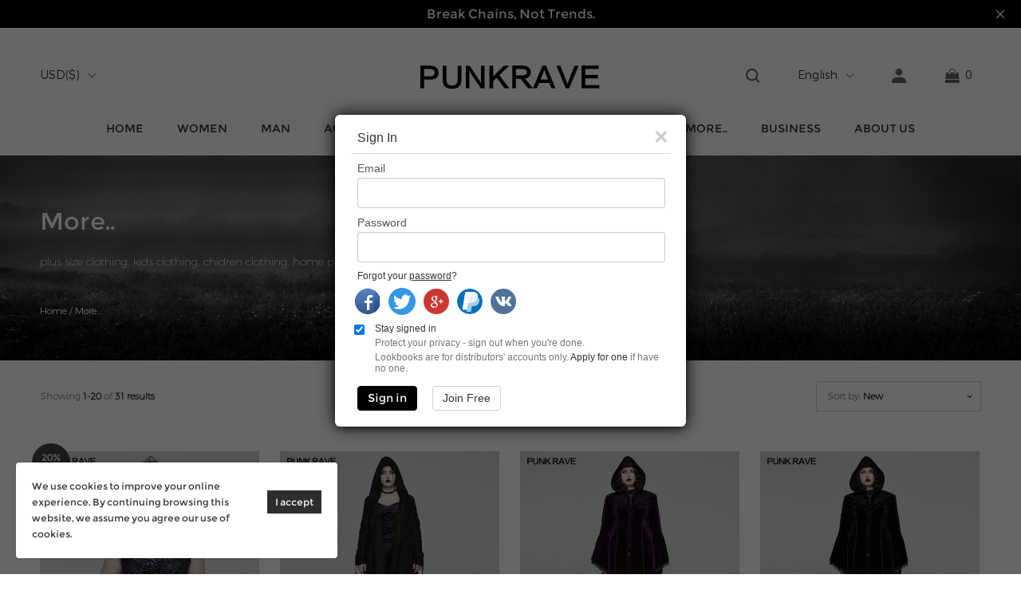

--- FILE ---
content_type: text/html; charset=utf-8
request_url: https://punk-rave.com/c/more_0488
body_size: 15618
content:
<!DOCTYPE html PUBLIC "-//W3C//DTD XHTML 1.0 Transitional//EN" "http://www.w3.org/TR/xhtml1/DTD/xhtml1-transitional.dtd">
<html xmlns="http://www.w3.org/1999/xhtml" lang="en">
<head>
<!-- <meta name="viewport" content="width=device-width; initial-scale=1.0; maximum-scale=1.0; user-scalable=0;" /> -->
<meta http-equiv="Content-Type" content="text/html; charset=utf-8" />
<!-- Google tag (gtag.js) -->
<script async src="https://www.googletagmanager.com/gtag/js?id=G-BVCS92YRL9"></script>
<script>
  window.dataLayer = window.dataLayer || [];
  function gtag(){dataLayer.push(arguments);}
  gtag('js', new Date());

  gtag('config', 'G-BVCS92YRL9');
</script><script>
    var enhanced_conversion_data;

    window.addEventListener('load', function(event) {
        if(window.location.href.includes("/cart/buynow.html?Data=") || window.location.href.includes("/cart/checkout.html")) {
            var price = document.querySelector("#ot_total").innerText;
            localStorage.setItem('price', price);
        }

        if(window.location.href.includes('/success')) {
            var tidFullText = document.querySelector("#lib_cart > div.success_info > div.hd > div:nth-child(3)").innerText;
            var tid = tidFullText.substring(21).slice(0, -7);
            var emailFullText = document.querySelector("#lib_cart > div.success_info > div.hd > div:nth-child(4)").innerText;
            var totalPrice = parseFloat(localStorage.getItem("price"));
            
            enhanced_conversion_data = {
                'email': emailFullText.substring(7)
            };
            
            gtag('event', 'conversion', {
                    'send_to': 'AW-10873319408/29W8CN-Xk9oDEPDf5sAo',
                    'value': totalPrice,
                    'currency': 'USD',
                    'transaction_id': tid
            });
            
            localStorage.removeItem('price');
        };
    });
</script><!-- Global site tag (gtag.js) - Google Ads: 10873319408 -->
<script async src="https://www.googletagmanager.com/gtag/js?id=AW-10873319408"></script>
<script>
  window.dataLayer = window.dataLayer || [];
  function gtag(){dataLayer.push(arguments);}
  gtag('js', new Date());

  gtag('config', 'AW-10873319408', {'allow_enhanced_conversions': true});
</script><link rel='shortcut icon' href='/u_file/2012/photo/6d8defb63c.jpg' />
<meta name="keywords" content="plus size,kids clothing, chidren clothing, home appliance" />
<meta name="description" content="plus size clothing, kids clothing, chidren clothing, home products" />
<link rel="canonical" href="https://punk-rave.com/c/more_0488" />
<title>More type</title>
<link href='/static/css/global.css?v=1.370-75' rel='stylesheet' type='text/css'  />
<link href='/static/themes/default/css/global.css?v=1.370-75' rel='stylesheet' type='text/css'  />
<link href='/static/themes/default/css/user.css?v=1.370-75' rel='stylesheet' type='text/css'  />
<link href='/static/themes/default/css/style.css?v=1.370-75' rel='stylesheet' type='text/css'  />
<link href='/static/themes/default/css/animate.min.css?v=1.370-75' rel='stylesheet' type='text/css'  />
<script type='text/javascript' src='/static/js/jquery-1.7.2.min.js?v=1.370-75' ></script>
<script type='text/javascript' src='/static/js/lang/en.js?v=1.370-75' ></script>
<script type='text/javascript' src='/static/js/global.js?v=1.370-75' ></script>
<script type='text/javascript' src='/static/themes/default/js/global.js?v=1.370-75' ></script>
<script type='text/javascript' src='/static/themes/default/js/user.js?v=1.370-75' ></script>
<script type='text/javascript' src='/static/themes/default/js/common.js?v=1.370-75' ></script>
<script type='text/javascript' src='/static/themes/default/js/main.js?v=1.370-75' ></script>
<script type='text/javascript' src='/static/themes/default/js/wow.min.js?v=1.370-75' ></script>
	<!-- Facebook Pixel Code -->
	<script type="text/javascript">
	!function(f,b,e,v,n,t,s){if(f.fbq)return;n=f.fbq=function(){n.callMethod?n.callMethod.apply(n,arguments):n.queue.push(arguments)};if(!f._fbq)f._fbq=n;n.push=n;n.loaded=!0;n.version='2.0';n.queue=[];t=b.createElement(e);t.async=!0;t.src=v;s=b.getElementsByTagName(e)[0];s.parentNode.insertBefore(t,s)}(window,document,'script','https://connect.facebook.net/en_US/fbevents.js');
	fbq('init', '101467917944429');
	fbq('track', "PageView");
	</script>
	<noscript><img height="1" width="1" style="display:none" src="https://www.facebook.com/tr?id=101467917944429&ev=PageView&noscript=1" /></noscript>
	<!-- End Facebook Pixel Code -->
<script type="text/javascript">$(function(){products_list_obj.init();});</script>
<script>
	gtag('event', 'view_item_list', {
		items: [{"item_id":"Id_3623","item_name":"Punk Rave DT-821DQF Adjustable Shoulder Straps Sexy V-Neck Goth Camisole"},{"item_id":"Id_3622","item_name":"Punk Rave DY-1498ZCF Fully Open Draping Matching Fabric Double Layered Hooded Design Goth Decadent Long Coat"},{"item_id":"Id_3621","item_name":"Punk Rave Plus Size DY-1510LCF Purple Adjustable Drawing Hat With Exquisite Mesh Lining Gorgeous Velvet Goth Coat"},{"item_id":"Id_3620","item_name":"Punk Rave DY-1510LCF Adjustable Drawing Hat With Exquisite Mesh Lining Gorgeous Velvet Goth Coat"},{"item_id":"Id_3619","item_name":"Punk Rave Adjustable Drawstring Large Sleeve Hollow Out Design Large V-Neck Goth Sexy Lace Dress"},{"item_id":"Id_3391","item_name":"Punk Rave Gorgeous Goth style printing Corset DS-564YDF"},{"item_id":"Id_3388","item_name":"Punk Rave GOTH Blood Drop Choker DS-572LHF"},{"item_id":"Id_3383","item_name":"Goth Slim Fit Skirt DQ-635BQF"},{"item_id":"Id_3381","item_name":"Punk Rave Goth Dark Texture Jacquard Flare Pants DK-567XCF"},{"item_id":"Id_3377","item_name":"Goth Shawl DY-1546DPF"},{"item_id":"Id_3374","item_name":"Elastic Waist Denim Hip-hop Pants OPK-517DQF"},{"item_id":"Id_2935","item_name":"Punk Sexy PU Skirt DQ-578BQF"},{"item_id":"Id_2934","item_name":"Gothic Sexy Basic Legging DK-511PCF"},{"item_id":"Id_2672","item_name":"Goth bird skull choker DS-508LHF"},{"item_id":"Id_2671","item_name":"Daily goth Plus Size  v-neck mesh T-shirt DT-731TCF"},{"item_id":"Id_2668","item_name":"Goth sexy Plus Size V neck velvet dress DQ-583LQF"},{"item_id":"Id_2667","item_name":"Daily Goth Plus Size Sling DQ-596LQF"},{"item_id":"Id_2665","item_name":"Punk sexy Plus Size PU skirt DQ-578BQF"},{"item_id":"Id_2663","item_name":"Goth daily Plus Size light jacket DY-1406XCF"},{"item_id":"Id_2662","item_name":"Gothic Plus Size Long Sleeve Knit T-Shirt DT-725TCF"}],
		item_list_name: "More..",
		item_list_id: "488"
	});
</script>
</head>
<body class="lang_en inner_page">
<style type="text/css">
.FontColor,a.FontColor,a.FontColor:hover{color:#000000;}
.FontBgColor{background-color:#000000;}
.FontBorderColor{border-color:#000000;}
.FontBorderHoverColor:hover, a.FontBorderHoverColor:hover{border-color:#000000!important;}
.FontBgHoverColor:hover{background-color:#000000!important;}
.FontHoverColor:hover{color:#000000!important;}
.NavBgColor{background-color:#005AB0;}
.NavHoverBgColor:hover{background-color:#004D93;}
.NavBorderColor1{border-color:#02468D;}
.NavBorderColor2{border-color:#357CBE;}
.CategoryBgColor{background-color:#063F74;}
.PriceColor{color:#005AB0;}
.AddtoCartBgColor{background-color:#9ABE14;}
.AddtoCartBorderColor{border-color:#9ABE14;}
.BuyNowBgColor{background-color:#F28810;}
.ReviewBgColor{background-color:#F28810;}
.DiscountBgColor{background-color:#FE8A27;}
.DiscountBorderColor{border-color:#FE8A27;}
.ProListBgColor{background-color:#005AB0;}
.ProListHoverBgColor:hover{background-color:#F28810;}
.GoodBorderColor{border-color:#666666;}
.GoodBorderHoverColor:hover{border-color:#0055FF;}
.GoodBorderColor.selected{border-color:#0055FF;}
.GoodBorderBottomHoverColor{border-bottom-color:#0055FF;}
</style><script type="text/javascript">
	$(window).resize(function(){$(window).webDisplay(0);});
	$(window).webDisplay(0);
			var ueeshop_config={
		"domain":"https://punk-rave.com",
		"user_dis":"1",
		"user_dis_ary":",233,266,559,989,1285,1373,1395,1665,1710,1748,1793,1802,1815,1819,1824,1843,1847,1865,1875,1882,1941,1967,1987,1999,2001,2041,2046,2047,2065,2471,2606,2612,2643,2644,2645,2646,2657,2660,2665,2667,2671,2682,2683,2714,2723,2726,2759,2769,2794,2830,2877,2886,2896,2903,2908,2922,2928,2935,2943,2953,3021,3023,3027,3039,3042,3050,3066,3106,3115,3133,3155,3162,3164,3173,3174,3182,3184,3188,3193,3207,3219,3241,3253,3256,3278,3279,3327,3330,3343,3353,3360,3361,3363,3365,3366,3383,3415,3430,3432,3438,3440,3455,3482,3484,3516,3518,3525,3533,3542,3545,3547,3554,3567,3600,3611,3614,3616,3623,3718,4020,4021,4037,4041,",
		"date":"2025/12/23 23:20:12",
		"lang":"en",
		"currency":"USD",
		"currency_symbols":"$",
		"currency_rate":"0.1414",
		"FbAppId":"1252986588413909",
		"FbPixelOpen":"1",
		"UserId":"0",
		"TouristsShopping":"0",
		"PaypalExcheckout":""
	}
</script>

<style type="text/css">
	#cookies_agreement{background-color:#fff; border-radius:4px; -moz-border-radius:4px; -webkit-border-radius:4px; padding:20px; position:fixed; bottom:20px; left:20px; z-index:100001; box-shadow:0 0 5px rgba(0,0,0,.1); transition:opacity 300ms ease-in-out; opacity:1;}
	#cookies_agreement>.content{width:280px; font-size: 12px; line-height:20px; float:left; color:#333;}
	#cookies_agreement>.button{display:block; max-width:80px; height:29px; line-height:29px; background-color:#2e2e2e; border:0; margin-top:15px; margin-left:15px; padding:0 10px; float:right; font-size:12px; color:#fff; cursor:pointer;}
	#cookies_agreement .button.reject{background-color: #fff;color: #2e2e2e;border: 1px solid #2e2e2e;float: left;}
@media(max-width: 600px){
		#cookies_agreement{left: 0;bottom: 0;padding: 5px 10px;}
		#cookies_agreement>.content{width: 100%;}
		#cookies_agreement>.button{width: 45%;margin: 15px 2% 0;max-width: unset;}
	}
</style>
<script>
/**
 * Cookies
 * 更新Google高级意见征求模式 同意
 */
function googleConsentGranted() {
	if (typeof gtag == 'undefined') return;
	gtag('consent', 'update', {
		'ad_storage': 'granted',
		'ad_user_data': 'granted',
		'ad_personalization': 'granted',
		'analytics_storage': 'granted'
	});
}

/**
 * Cookies
 * 更新Google高级意见征求模式 拒绝
 */
function googleConsentDenied() {
	if (typeof gtag == 'undefined') return;
	gtag('consent', 'update', {
		'ad_storage': 'denied',
		'ad_user_data': 'denied',
		'ad_personalization': 'denied',
		'analytics_storage': 'denied'
	});
}
</script>
<div id="cookies_agreement">
	<div class="content">We use cookies to improve your online experience. By continuing browsing this website, we assume you agree our use of cookies.</div>
		<input type="button" value="I accept" class="button" onclick="googleConsentGranted()" />
</div>
<script>
	$(function (){
		$('#cookies_agreement .button').click(function() {
var status = $(this).hasClass('reject') ? 0 : 1;
			$('#cookies_agreement').css('opacity', 0).animate(2000, function(){
				$.post('?', {'do_action':'action.set_cookies_agreement', 'status':status}, function(data){
					$(this).remove()
				}, 'json')
			})
		})
	})
</script>

<div id="google_translate_element"></div>

<script src="//translate.google.com/translate_a/element.js?cb=googleTranslateElementInit" async></script><script type='text/javascript' src='/static/js/app/translate.js?v=1.370-75' async></script>
<link href='/static/css/app/translate.css?v=1.370-75' rel='stylesheet' type='text/css'  />
<script type='text/javascript' src='/static/js/oauth/paypal/login.js?v=1.370-75' ></script>
<div class="hide">
	<div id="signin_module" class="global_signin_module">
	<div class="box_bg"></div>
		<div id="lb-wrapper">
		<form name="signin_form" class="login" method="POST">
			<h3>Sign In</h3>
			<div id="error_login_box" class="error_note_box">Incorrect email address or password. Please try again.<br> Make sure the Caps Lock is off before you enter password.</div>
			<div class="row">
				<label for="Email">Email</label>
				<input name="Email" class="lib_txt" type="text" maxlength="100" format="Email" notnull />
			</div>
			<div class="row">
				<label for="Password">Password</label>
				<input name="Password" class="lib_txt" type="password" notnull />
			</div>
			<div class="row">Forgot your <a href="/account/forgot.html" class="forgot">password</a>?</div>
							<ul class="oauth_list">
					<script type='text/javascript' src='/static/js/oauth/facebook.js?v=1.370-75' ></script>
						<li id="fb_button" scope="public_profile, email" onclick="checkLoginState();" class="fb_button" appid="1252986588413909">
							<i></i>
							<span>Log In with Facebook</span>
							<em></em>
						</li>
					<script type='text/javascript' src='/static/js/oauth/twitter.js?v=1.370-75' ></script>
						<li class="twitter_button" id="twitter_btn" key="qLubp6rNxpSmqbXNpbqlnqqpvZOqzJCGq86QybKrj5Werg==" secret="lpWxjazNmr2utY+rvpORx4izsoysio3Kpc28yquXjLWZh4iQiq27nZGSiruHmbKToI8=" callback="https%3A%2F%2Fpunk-rave.com%2Ftwitter-oauth.html">
	                    	<span class="icon"></span>
	                    	<span class="text">Login In with Twitter</span>
	                    </li>
					<meta name="google-signin-scope" content="profile email"><meta name="google-signin-client_id" content="10199218215-sf1hk0f2mrn4eucljp05q71shvjave6c.apps.googleusercontent.com"><script src="https://apis.google.com/js/platform.js" async defer></script><script type='text/javascript' src='/static/js/oauth/google.js?v=1.370-75' ></script>
						<li class="google_button">
							<div class="g-signin2" id="google_btn" data-onsuccess="GoogleSignIn" data-theme="dark" data-login-status="">&nbsp;</div>
							<span class="icon"></span>
							<span class="button_text">Log In with Google</span>
						</li>
					<script type='text/javascript' src='/static/js/oauth/paypal/api.js?v=1.370-75' ></script>
						<li id="paypalLogin" appid="AbOZAoaahSwL67pKrMppwI9oTgMRFxX5von1yPhVnSIuFl9IdOo_fnFVv1-1gsCuj_nVBye8DR8BQpqS" u="https://www.punk-rave.com/?do_action=user.user_oauth&Type=Paypal" scopes="0"></li>
					<script type='text/javascript' src='/static/js/oauth/vk.js?v=1.370-75' ></script>
		                <li id="vk_button" class="vk_button" apiid="7903819">
		                    <span class="icon"></span>
		                    <span class="button_text">Login with VK</span>
		                </li>
	                				</ul>
						<div class="row protect">
				<input class="ckb" type="checkbox" name="IsStay" value="1" checked="checked" /> Stay signed in <span>Protect your privacy - sign out when you're done.</span>				<div class="clear"></div>
				<span>Lookbooks are for distributors' accounts only. <a href="/art/business_a0052.html">Apply for one</a> if have no one.</span>
			</div>
			<div class="row">
				<button class="signbtn signin FontBgColor FontBorderColor" type="submit">Sign in</button>
									<a href="/account/sign-up.html" class="signbtn signup">Join Free</a>
							</div>
			<input type="hidden" name="do_action" value="user.login" />
								</form>
	</div>
</div></div>
<div class="header_outer trans cur">
			<div class="set_top_tips">Break Chains, Not Trends.<i class="close"></i></div>
		<script>
			$(function(){
				$('.header_outer').on('click','i.close',function(){
					var this_p = $(this).parent();
					$.ajax({
						url:'/?do_action=action.notice_close',
						type:'post',
						dataType:'json',
						data:{},
						success:function(result){
							this_p.remove();
						}
					});
				})
			})
		</script>
		<div class="top_tips">Punk Rave Official Shop</div>
	<div id="top_bar_outer" class="trans">
		<div id="top_bar" class="wide trans">
							<div class="currency item fl"><dl class="fl ">
    <dt><strong id="currency"></strong></dt>
    <dd class="currency">
                    <a rel="nofollow" href="javascript:;" data="USD">
                USD($)
            </a>
                    <a rel="nofollow" href="javascript:;" data="EUR">
                EUR(€)
            </a>
                    <a rel="nofollow" href="javascript:;" data="GBP">
                GBP(￡)
            </a>
                    <a rel="nofollow" href="javascript:;" data="CAD">
                CAD(CA$)
            </a>
                    <a rel="nofollow" href="javascript:;" data="AUD">
                AUD(AU$)
            </a>
                    <a rel="nofollow" href="javascript:;" data="CHF">
                CHF(CHF)
            </a>
                    <a rel="nofollow" href="javascript:;" data="HKD">
                HKD(HK$)
            </a>
                    <a rel="nofollow" href="javascript:;" data="JPY">
                JPY(￥)
            </a>
                    <a rel="nofollow" href="javascript:;" data="NOK">
                NOK(kr.)
            </a>
                    <a rel="nofollow" href="javascript:;" data="DKK">
                DKK(kr.)
            </a>
                    <a rel="nofollow" href="javascript:;" data="SEK">
                SEK(Kr.)
            </a>
                    <a rel="nofollow" href="javascript:;" data="MXN">
                MXN($)
            </a>
                    <a rel="nofollow" href="javascript:;" data="CNY">
                CNY(￥)
            </a>
                    <a rel="nofollow" href="javascript:;" data="NZD">
                NZD($)
            </a>
            </dd>
</dl>
</div>
						<div class="phone_menu fl">
				<span class="trans"></span>
				<span class="trans"></span>
				<span class="trans"></span>
			</div>
			<div class="logo">
				<a href="/" class="pic_box">
					<img src="/u_file/2109/photo/7c9e83c161.png" alt="Punk Rave Original Design" /><span></span>
				</a>
				<a href="/" class="pic_box">
					<img src="/u_file/2109/photo/7c9e83c161.png" alt="Punk Rave Original Design" /><span></span>
				</a>
			</div>
			<div class="header_cart down_header_cart item fr" lang="en">
				<a rel="nofollow" class="cart_inner" href="/cart/"><span class="cart_count">0</span></a>
				<div class="cart_note"></div>
			</div>
			<div class="user item fr">		<dl>
						<dt class="not_dd">
				<a rel="nofollow" href="javascript:;" class="SignInButton"></a>
			</dt>
				</dl>
	<script type="text/javascript">
	$(document).ready(function(){
		user_obj.sign_in_init();
		$('.SignInButton').click();	});
	</script>
</div>
			<div class="tranlang item fr">
								<dl class="new_dl">
			<dt class="btn_language not_dd FontColor">English</dt>
	</dl>
<div id="pop_lang_currency" class="hide">
	<button class="shopbox_close"><span>×</span></button>
	<div class="shopbox_wrap">
		<div class="shopbox_skin pop_skin">
			<h4>Language</h4>
						<ul class="lang_item">
								<li data-lang="en" class="current">English</li>
								<li data-lang="de">Deutsch</li>
								<li data-lang="ru">Русский</li>
								<li data-lang="zh-tw">Chinese (Traditional)</li>
								<li data-lang="fr">Français</li>
								<li data-lang="ja">Japanese</li>
								<li data-lang="es">Español</li>
								<li data-lang="it">Italian</li>
								<li data-lang="ko">Korean</li>
								<li data-lang="sv">Swedish</li>
							</ul>
						<ul class="lang_item">
								<li data-lang="fi">Finnish</li>
								<li data-lang="is">Icelandic</li>
								<li data-lang="no">Norwegian</li>
								<li data-lang="da">Danish</li>
								<li data-lang="nl">Dutch</li>
								<li data-lang="lt">Lithuanian</li>
								<li data-lang="sr">Serbian</li>
								<li data-lang="fa">Persian</li>
								<li data-lang="ar">Arabic</li>
								<li data-lang="pt">Português</li>
							</ul>
						<ul class="lang_item">
								<li data-lang="ro">Romanian</li>
								<li data-lang="el">Greek</li>
								<li data-lang="hu">Hungarian</li>
								<li data-lang="hy">Armenian</li>
								<li data-lang="ga">Irish</li>
								<li data-lang=""></li>
								<li data-lang=""></li>
								<li data-lang=""></li>
								<li data-lang=""></li>
								<li data-lang=""></li>
							</ul>
						<div class="blank15"></div>
		</div>
		<div class="shopbox_bot">
						<a class="btn btn_success btn_save FontBgColor">Save</a>
			<a class="btn btn_cancel">Cancel</a>
		</div>
	</div>
</div>

							</div>
			<div class="search item fr">
				<a href="javascript:;" class="search_btn"></a>
								<div class="search_form ajax_search trans">
					<form action="/search/" method="get" class="form">
		                <input type="text" class="n_input" placeholder="Keyword" name="Keyword" value="" autocomplete="off" notnull />
		                <input type="submit" class="n_button" value="" />
		                <div class="clear"></div>
		            </form>
				</div>
			</div>
			<div class="clear"></div>
		</div>
	</div>
	<div class="clear"></div>
	<div id="header">
		<div class="wide trans">
			<div class="clear"></div>
		</div>
	</div>
	<div id="nav_outer" class="wide trans">
				<div class="nav_item">
			<a href="/" class="nav_a">Home</a>
		</div>
				<div class="nav_item">
			<a href="/c/women_0362" class="nav_a">WOMEN</a>
						<div class="nav_cate trans">
				<div class="nav_cate_item wide trans">
					<div class="left fl">
												<div class="item box-sizing fl">
							<a href="/c/dress-skirt_0422" class="title">Dress & Skirt</a>
													</div>
												<div class="item box-sizing fl">
							<a href="/c/coats-jackets_0423" class="title">Coats & Jackets</a>
													</div>
												<div class="item box-sizing fl">
							<a href="/c/shirts-blouses_0424" class="title">Shirts & Blouses</a>
													</div>
												<div class="item box-sizing fl">
							<a href="/c/t-shirts-top_0425" class="title">T-shirts & Top</a>
													</div>
												<div class="item box-sizing fl">
							<a href="/c/vest-waistcoat_0427" class="title">Vest & Waistcoat</a>
													</div>
												<div class="item box-sizing fl">
							<a href="/c/corsets_0428" class="title">Corsets</a>
													</div>
												<div class="item box-sizing fl">
							<a href="/c/sweaters-hoodies_0430" class="title">Sweaters & Hoodies</a>
													</div>
												<div class="item box-sizing fl">
							<a href="/c/pants-trousers-shorts_0426" class="title">Pants & Trousers & Shorts</a>
													</div>
												<div class="item box-sizing fl">
							<a href="/c/bikini_0429" class="title">BIKINI</a>
													</div>
												<div class="item box-sizing fl">
							<a href="/c/accessoriescap_0452" class="title">accessories&cap</a>
													</div>
																		<div class="clear"></div>
					</div>
					<div class="right fr">
						<a href="https://punk-rave.com/punk-rave-women-gothic-blouse-wy-1041ccf_p0943.html" class="img pic_box fl">
							<img src="/u_file/1907/photo/75ff41473a.jpg" alt="Punk Rave Original Design" /><span></span>
						</a>
						<a href="https://punk-rave.com/punk-rave-women-jacket-wy-1068xcf_p0969.html" class="img pic_box fr">
							<img src="/u_file/1907/photo/54a1b2c09e.jpg" alt="Punk Rave Original Design" /><span></span>
						</a>
						<div class="clear"></div>
					</div>
					<div class="clear"></div>
				</div>
			</div>
					</div>
				<div class="nav_item">
			<a href="/c/man_0363" class="nav_a">MAN</a>
						<div class="nav_cate trans">
				<div class="nav_cate_item wide trans">
					<div class="left fl">
												<div class="item box-sizing fl">
							<a href="/c/coats-jackets_0431" class="title">Coats & Jackets</a>
													</div>
												<div class="item box-sizing fl">
							<a href="/c/vest-waistcoat_0435" class="title">Vest & Waistcoat</a>
													</div>
												<div class="item box-sizing fl">
							<a href="/c/shirts-blouses_0432" class="title">Shirts & Blouses</a>
													</div>
												<div class="item box-sizing fl">
							<a href="/c/trousers-shorts-skirt-pants_0433" class="title">Trousers & Shorts & Skirt & Pants</a>
													</div>
												<div class="item box-sizing fl">
							<a href="/c/t-shirts_0434" class="title">T-shirts</a>
													</div>
												<div class="item box-sizing fl">
							<a href="/c/sweaters-hoodies_0436" class="title">Sweaters & Hoodies</a>
													</div>
												<div class="item box-sizing fl">
							<a href="/c/belt_0455" class="title">belt</a>
													</div>
												<div class="item box-sizing fl">
							<a href="/c/glove_0460" class="title">glove</a>
													</div>
												<div class="item box-sizing fl">
							<a href="/c/scarf_0462" class="title">scarf</a>
													</div>
												<div class="item box-sizing fl">
							<a href="/c/scapula_0466" class="title">scapula</a>
													</div>
												<div class="item box-sizing fl">
							<a href="/c/accessory_0483" class="title">Accessory</a>
													</div>
																		<div class="clear"></div>
					</div>
					<div class="right fr">
						<a href="https://punk-rave.com/punk-rave-gothic-classical-velour-man-long-jacket-y-635_p0152.html" class="img pic_box fl">
							<img src="/u_file/1810/photo/0d9076fa9a.jpg" alt="Punk Rave Original Design" /><span></span>
						</a>
						<a href="https://punk-rave.com/wy-1562ccm_p3595.html" class="img pic_box fr">
							<img src="/u_file/2404/photo/006aa15831.jpg" alt="Punk Rave Original Design" /><span></span>
						</a>
						<div class="clear"></div>
					</div>
					<div class="clear"></div>
				</div>
			</div>
					</div>
				<div class="nav_item">
			<a href="/c/accessories_0409" class="nav_a">ACCESSORIES</a>
						<div class="nav_cate trans">
				<div class="nav_cate_item wide trans">
					<div class="left fl">
												<div class="item box-sizing fl">
							<a href="/c/scarf_0410" class="title">Scarf</a>
													</div>
												<div class="item box-sizing fl">
							<a href="/c/hats-caps_0411" class="title">Hats & Caps</a>
													</div>
												<div class="item box-sizing fl">
							<a href="/c/gloves-arm-warmers_0412" class="title">Gloves & Arm Warmers</a>
													</div>
												<div class="item box-sizing fl">
							<a href="/c/collars-chokers_0413" class="title">Collars & Chokers</a>
													</div>
												<div class="item box-sizing fl">
							<a href="/c/waist-belt-harness-belt_0414" class="title">Waist Belt & Harness Belt</a>
													</div>
												<div class="item box-sizing fl">
							<a href="/c/jewelry-necklace_0415" class="title">Jewelry &Necklace</a>
													</div>
												<div class="item box-sizing fl">
							<a href="/c/bagsbackpacks_0416" class="title">Bags&Backpacks</a>
													</div>
												<div class="item box-sizing fl">
							<a href="/c/mouth-masks_0417" class="title">Mouth Masks</a>
													</div>
												<div class="item box-sizing fl">
							<a href="/c/strap_0463" class="title">strap</a>
													</div>
												<div class="item box-sizing fl">
							<a href="/c/other_0470" class="title">Other</a>
													</div>
																		<div class="clear"></div>
					</div>
					<div class="right fr">
						<a href="https://punk-rave.com/punk-rave-punk-black-mouth-mask-hooded-ws-275_p0182.html" class="img pic_box fl">
							<img src="/u_file/1811/photo/f2e8d68604.jpg" alt="Punk Rave Original Design" /><span></span>
						</a>
						<a href="https://punk-rave.com/punk-pointed-cone-head-cover-ws-497kzm_p2836.html" class="img pic_box fr">
							<img src="/u_file/2204/photo/10709ebd46.jpg" alt="Punk Rave Original Design" /><span></span>
						</a>
						<div class="clear"></div>
					</div>
					<div class="clear"></div>
				</div>
			</div>
					</div>
				<div class="nav_item">
			<a href="/c/daily-style_0361" class="nav_a">DAILY STYLE</a>
						<div class="nav_cate trans">
				<div class="nav_cate_item wide trans">
					<div class="left fl">
												<div class="item box-sizing fl">
							<a href="/c/coats-jackets_0419" class="title">Coats & Jackets</a>
													</div>
												<div class="item box-sizing fl">
							<a href="/c/dresses-skirt_0399" class="title">Dresses & Skirt</a>
													</div>
												<div class="item box-sizing fl">
							<a href="/c/shirts-blouses_0421" class="title">Shirts & Blouses</a>
													</div>
												<div class="item box-sizing fl">
							<a href="/c/t-shirts_0442" class="title">T-shirts</a>
													</div>
												<div class="item box-sizing fl">
							<a href="/c/pants-trousers_0420" class="title">Pants & Trousers</a>
													</div>
												<div class="item box-sizing fl">
							<a href="/c/sweaters-hoodies_0449" class="title">Sweaters & Hoodies</a>
													</div>
												<div class="item box-sizing fl">
							<a href="/c/waistcoatvest_0477" class="title">Waistcoat&Vest</a>
													</div>
																		<div class="clear"></div>
					</div>
					<div class="right fr">
						<a href="" class="img pic_box fl">
							<img src="/u_file/2204/photo/6f52049651.jpg" alt="Punk Rave Original Design" /><span></span>
						</a>
						<a href="" class="img pic_box fr">
							<img src="/u_file/2204/photo/816a1e01b5.jpg" alt="Punk Rave Original Design" /><span></span>
						</a>
						<div class="clear"></div>
					</div>
					<div class="clear"></div>
				</div>
			</div>
					</div>
				<div class="nav_item">
			<a href="/Special-Offer/" class="nav_a">Promotion<i style="color:red;font-style: italic;font-size:12px;margin-left:2px;">HOT</i></a>
					</div>
				<div class="nav_item">
			<a href="/c/more_0488" class="nav_a">More..</a>
						<div class="nav_cate trans">
				<div class="nav_cate_item wide trans">
					<div class="left fl">
												<div class="item box-sizing fl">
							<a href="/c/children_0484" class="title">Children</a>
														<a href="/c/coats-jackets_0485" class="item_a">Coats & Jackets</a>
														<a href="/c/dress-skirt_0486" class="item_a">Dress & Skirt</a>
														<a href="/c/shirts-blouses_0487" class="item_a">Shirts & Blouses</a>
													</div>
												<div class="item box-sizing fl">
							<a href="/c/home-series_0476" class="title">Home Series</a>
														<a href="/c/toy_0490" class="item_a">Toy</a>
														<a href="/c/pillow_0491" class="item_a">Pillow</a>
														<a href="/c/beddings_0492" class="item_a">Beddings</a>
														<a href="/c/curtain_0493" class="item_a">Curtain</a>
													</div>
												<div class="item box-sizing fl">
							<a href="/c/plus-size_0489" class="title">Plus Size</a>
														<a href="/c/dress-skirt_0494" class="item_a">Dress & Skirt</a>
														<a href="/c/coats-jackets_0495" class="item_a">Coats & Jackets</a>
														<a href="/c/t-shirt-top_0496" class="item_a">T-shirt& Top</a>
														<a href="/c/pants-trousers-shorts_0497" class="item_a">Pants & Trousers & Shorts</a>
														<a href="/c/accessories_0498" class="item_a">Accessories</a>
													</div>
																		<div class="clear"></div>
					</div>
					<div class="right fr">
						<a href="https://punk-rave.com/c/plus-size_0489" class="img pic_box fl">
							<img src="/u_file/2409/photo/5e3c471f14.jpg" alt="Punk Rave Original Design" /><span></span>
						</a>
						<a href="https://punk-rave.com/c/home-series_0476" class="img pic_box fr">
							<img src="/u_file/2403/photo/dae6562a3f.jpg" alt="Punk Rave Original Design" /><span></span>
						</a>
						<div class="clear"></div>
					</div>
					<div class="clear"></div>
				</div>
			</div>
					</div>
						<div class="nav_item">
			<a href="/art/business_a0052.html" class="nav_a">Business</a>
		</div>
		<div class="nav_item">
			<a href="/art/about-us_a0047.html" class="nav_a">About Us</a>
		</div>
	</div>
</div>
<script type="text/javascript">
	$('body,html').on('click',function(event){
		var target = $(event.target);
		if(target.is('#top_bar .search *')===false){
			$('.search_form').removeClass('on');
		}else{
			$('.search_form').addClass('on');
		}
	});
</script><div class="banner pro_banner pic_bpx">
	
	<img src="/u_file/2305/photo/52d019fa4f.jpg" alt="More.."  /><span></span>
	<div class="ban_con_outer">
		<div class="ban_con_in">
			<div class="ban_con box-sizing">
				<div class="title">More..</div>
				<div class="brief">
					plus size clothing, kids clothing, chidren clothing, home products.				</div>
			</div>
		</div>
		<div id="location">
			<a href="/">Home</a>
			 / <a href='/c/more_0488'>More..</a>		</div>
	</div>
</div>
<div id="main" class="wide">
		<div class="pro_main box-sizing">
						<div id="filter">
			<div class="pro_count fl">
								Showing <span>1-20</span> of <span>31 results</span>			</div>
			<div class="prod_sort box-sizing fr">
				<div class="sort_text">
					<span>Sort by:</span>
											New									</div>
				<div class="sort_list_outer trans">
					<div class="sort_list box-sizing">
						<a class="cur" href="?&Sort=4d">
							New						</a>
						<a href="?&Sort=6d">
							In Stock						</a>
						<a href="?&Sort=1d">
							Most Popular						</a>
						<a href="?&Sort=2d">
							Sales						</a>
						<a href="?&Sort=3d">
							Favorites						</a>
						<a href="?&Sort=5d"">
							Price<i class="sort_icon_arrow_down"></i>
						</a>
						<a href="?&Sort=5a"">
							Price<i class="sort_icon_arrow_up"></i>
						</a>
					</div>
				</div>
			</div>
			<div class="filter box-sizing">
				Filter				<div class="filter_list"></div>
			</div>
									<div class="clear"></div>
		</div>
		<div class="pro_attr trans">
			<div class="pro_attr_in">
				<div class="attr_list">
					<div class="attr_item fl">
						<div class="title">Categories</div>
						<div class="list">
														<a href="/c/women_0362" class="item box-sizing">WOMEN</a>
														<a href="/c/man_0363" class="item box-sizing">MAN</a>
														<a href="/c/accessories_0409" class="item box-sizing">ACCESSORIES</a>
														<a href="/c/daily-style_0361" class="item box-sizing">DAILY STYLE</a>
														<a href="/c/promotion_0467" class="item box-sizing">Promotion</a>
														<a href="/c/more_0488" class="item box-sizing">More..</a>
														<a href="/c/dark-styles_0475" class="item box-sizing">Dark Styles</a>
														<a href="/c/history-item_0468" class="item box-sizing">History item</a>
													</div>
					</div>
										<div class="attr_item fl">
						<div class="title">Season</div>
						<div class="list">
														<a href="/c/more_0488?&Narrow=847" class="item box-sizing checked_item ">Spring()</a>
														<a href="/c/more_0488?&Narrow=848" class="item box-sizing checked_item ">Summer()</a>
														<a href="/c/more_0488?&Narrow=849" class="item box-sizing checked_item ">Autumn()</a>
														<a href="/c/more_0488?&Narrow=850" class="item box-sizing checked_item ">Winter()</a>
														<a href="/c/more_0488?&Narrow=851" class="item box-sizing checked_item ">For All Seasons()</a>
													</div>
					</div>
										<div class="attr_item fl">
						<div class="title">Color</div>
						<div class="list">
														<a href="/c/more_0488?&Narrow=238" class="item box-sizing checked_item ">BALCK()</a>
														<a href="/c/more_0488?&Narrow=239" class="item box-sizing checked_item ">WHITE()</a>
														<a href="/c/more_0488?&Narrow=240" class="item box-sizing checked_item ">RED()</a>
														<a href="/c/more_0488?&Narrow=537" class="item box-sizing checked_item ">BLACK-WHITE()</a>
														<a href="/c/more_0488?&Narrow=543" class="item box-sizing checked_item ">BK-BRI()</a>
														<a href="/c/more_0488?&Narrow=735" class="item box-sizing checked_item ">Other()</a>
														<a href="/c/more_0488?&Narrow=761" class="item box-sizing checked_item ">BK-RD()</a>
														<a href="/c/more_0488?&Narrow=774" class="item box-sizing checked_item ">GY()</a>
														<a href="/c/more_0488?&Narrow=781" class="item box-sizing checked_item ">GY-VER()</a>
														<a href="/c/more_0488?&Narrow=857" class="item box-sizing checked_item ">Black-gray()</a>
														<a href="/c/more_0488?&Narrow=868" class="item box-sizing checked_item ">BK-YE()</a>
														<a href="/c/more_0488?&Narrow=869" class="item box-sizing checked_item ">Black-Printed()</a>
														<a href="/c/more_0488?&Narrow=871" class="item box-sizing checked_item ">Black-Green()</a>
														<a href="/c/more_0488?&Narrow=872" class="item box-sizing checked_item ">Green()</a>
														<a href="/c/more_0488?&Narrow=873" class="item box-sizing checked_item ">Black-Pink()</a>
														<a href="/c/more_0488?&Narrow=892" class="item box-sizing checked_item ">GY-BK()</a>
														<a href="/c/more_0488?&Narrow=894" class="item box-sizing checked_item ">Black()</a>
														<a href="/c/more_0488?&Narrow=897" class="item box-sizing checked_item ">Bk-Co()</a>
														<a href="/c/more_0488?&Narrow=898" class="item box-sizing checked_item ">BK-CO()</a>
														<a href="/c/more_0488?&Narrow=899" class="item box-sizing checked_item ">Violet()</a>
														<a href="/c/more_0488?&Narrow=902" class="item box-sizing checked_item ">BK-RD()</a>
														<a href="/c/more_0488?&Narrow=903" class="item box-sizing checked_item ">BK-WH()</a>
														<a href="/c/more_0488?&Narrow=909" class="item box-sizing checked_item ">PINK()</a>
														<a href="/c/more_0488?&Narrow=928" class="item box-sizing checked_item ">BK-VI()</a>
														<a href="/c/more_0488?&Narrow=930" class="item box-sizing checked_item ">GY-CO()</a>
														<a href="/c/more_0488?&Narrow=948" class="item box-sizing checked_item ">Black-Orange()</a>
														<a href="/c/more_0488?&Narrow=952" class="item box-sizing checked_item ">BK-BL()</a>
														<a href="/c/more_0488?&Narrow=953" class="item box-sizing checked_item ">CO()</a>
														<a href="/c/more_0488?&Narrow=954" class="item box-sizing checked_item ">RD-BK()</a>
														<a href="/c/more_0488?&Narrow=963" class="item box-sizing checked_item ">BK-GD()</a>
													</div>
					</div>
										<div class="attr_item fl">
						<div class="title">Size</div>
						<div class="list">
														<a href="/c/more_0488?&Narrow=724" class="item box-sizing checked_item ">XS()</a>
														<a href="/c/more_0488?&Narrow=725" class="item box-sizing checked_item ">S()</a>
														<a href="/c/more_0488?&Narrow=726" class="item box-sizing checked_item ">M()</a>
														<a href="/c/more_0488?&Narrow=727" class="item box-sizing checked_item ">L()</a>
														<a href="/c/more_0488?&Narrow=728" class="item box-sizing checked_item ">XL()</a>
														<a href="/c/more_0488?&Narrow=729" class="item box-sizing checked_item ">2XL()</a>
														<a href="/c/more_0488?&Narrow=730" class="item box-sizing checked_item ">3XL()</a>
														<a href="/c/more_0488?&Narrow=731" class="item box-sizing checked_item ">4XL()</a>
														<a href="/c/more_0488?&Narrow=732" class="item box-sizing checked_item ">5XL()</a>
														<a href="/c/more_0488?&Narrow=733" class="item box-sizing checked_item ">Onesize()</a>
														<a href="/c/more_0488?&Narrow=734" class="item box-sizing checked_item ">Other()</a>
														<a href="/c/more_0488?&Narrow=860" class="item box-sizing checked_item ">6XL()</a>
														<a href="/c/more_0488?&Narrow=896" class="item box-sizing checked_item ">F.F()</a>
														<a href="/c/more_0488?&Narrow=911" class="item box-sizing checked_item ">S-L()</a>
														<a href="/c/more_0488?&Narrow=912" class="item box-sizing checked_item ">XL-3XL()</a>
														<a href="/c/more_0488?&Narrow=915" class="item box-sizing checked_item ">M.F()</a>
														<a href="/c/more_0488?&Narrow=917" class="item box-sizing checked_item ">XS-M()</a>
														<a href="/c/more_0488?&Narrow=918" class="item box-sizing checked_item ">L-XXL()</a>
														<a href="/c/more_0488?&Narrow=925" class="item box-sizing checked_item ">XS-S()</a>
														<a href="/c/more_0488?&Narrow=926" class="item box-sizing checked_item ">M-L()</a>
														<a href="/c/more_0488?&Narrow=927" class="item box-sizing checked_item ">XL-XXL()</a>
														<a href="/c/more_0488?&Narrow=934" class="item box-sizing checked_item ">S-M()</a>
														<a href="/c/more_0488?&Narrow=935" class="item box-sizing checked_item ">L-XXL()</a>
														<a href="/c/more_0488?&Narrow=936" class="item box-sizing checked_item ">3XL()</a>
														<a href="/c/more_0488?&Narrow=937" class="item box-sizing checked_item ">L-XL()</a>
														<a href="/c/more_0488?&Narrow=938" class="item box-sizing checked_item ">XXL-3XL()</a>
														<a href="/c/more_0488?&Narrow=950" class="item box-sizing checked_item ">3XL-4XL()</a>
														<a href="/c/more_0488?&Narrow=958" class="item box-sizing checked_item ">4XL-5XL()</a>
														<a href="/c/more_0488?&Narrow=959" class="item box-sizing checked_item ">S-L()</a>
														<a href="/c/more_0488?&Narrow=960" class="item box-sizing checked_item ">XL-3XL()</a>
														<a href="/c/more_0488?&Narrow=961" class="item box-sizing checked_item ">XS-L()</a>
														<a href="/c/more_0488?&Narrow=965" class="item box-sizing checked_item ">XS-M()</a>
														<a href="/c/more_0488?&Narrow=968" class="item box-sizing checked_item ">5XL-6XL()</a>
													</div>
					</div>
										<div class="attr_item fl">
						<div class="title">Price</div>
						<div class="list">
							<a href="?" class="item box-sizing">All</a>
							<a href="?&Price=0-100" class="item box-sizing">$0 - $100</a>
							<a href="?&Price=100-200" class="item box-sizing">$100 - $200</a>
							<a href="?&Price=200-400" class="item box-sizing">$200 - $400</a>
							<a href="?&Price=400-600" class="item box-sizing">$400 - $600</a>
							<a href="?&Price=600-100000" class="item box-sizing">$600 +</a>
						</div>
					</div>
					<div class="clear"></div>
				</div>
				<div class="close_attr_list">
										<div class="clear"></div>
				</div>
			</div>
		</div>
		<script type="text/javascript">
			$(function(){
				if (window.screen.width<=768) {
					$(".pro_attr .pro_attr_in .attr_list .attr_item .title").click(function(){
						if($(this).hasClass("title_top")){
							$(this).removeClass("title_top");
							$(this).parent().find(".list").hide();
						}else{
							$(this).addClass("title_top");
							$(this).parent().find(".list").show();

						}
					})
				}
			});
		</script>
		<div id="prod_list" class="list prod_list clearfix" effects="4">
		<div class="prod_box prod_box_4 fl first">
					<em class="icon_discount box-sizing"><b>20</b>%<br />OFF</em><em class="icon_discount_foot DiscountBorderColor"></em>
				<div class="prod_box_pic">
			<a class="pic_box" href="/punk-rave-adjustable-shoulder-straps-sexy-v-neck-goth-camisole_p3623.html" title="Punk Rave DT-821DQF Adjustable Shoulder Straps Sexy V-Neck Goth Camisole">
				<img src="/u_file/2405/products/28/709b7ba87e.jpg.500x500.jpg" alt="Punk Rave DT-821DQF Adjustable Shoulder Straps Sexy V-Neck Goth Camisole" /><span></span>
												<em class="thumb_hover trans"><img src="/u_file/2405/products/28/07622572c1.jpg.500x500.jpg" alt="Punk Rave DT-821DQF Adjustable Shoulder Straps Sexy V-Neck Goth Camisole" /><span></span></em>
							</a>
			<em class="icon_seckill DiscountBgColor">Sale</em>
					</div>
		<div class="prod_box_info">
			<div class="prod_box_inner">
				<h3 class="prod_name"><a href="/punk-rave-adjustable-shoulder-straps-sexy-v-neck-goth-camisole_p3623.html" title="Punk Rave DT-821DQF Adjustable Shoulder Straps Sexy V-Neck Goth Camisole">Punk Rave DT-821DQF Adjustable Shoulder Straps Sexy V-Neck Goth Camisole</a></h3>
								<div class="prod_price">
					<em class="currency_data notranslate PriceColor">$</em><span class="price_data notranslate PriceColor" data="143.2" keyid="3623">20.24</span>
									</div>
											</div>
					</div>
	</div>
			<div class="prod_box prod_box_4 fl">
				<div class="prod_box_pic">
			<a class="pic_box" href="/goth-decadent-long-coat_p3622.html" title="Punk Rave DY-1498ZCF Fully Open Draping Matching Fabric Double Layered Hooded Design Goth Decadent Long Coat">
				<img src="/u_file/2405/products/09/56345134ab.jpg.500x500.jpg" alt="Punk Rave DY-1498ZCF Fully Open Draping Matching Fabric Double Layered Hooded Design Goth Decadent Long Coat" /><span></span>
												<em class="thumb_hover trans"><img src="/u_file/2405/products/09/cbe7587c28.jpg.500x500.jpg" alt="Punk Rave DY-1498ZCF Fully Open Draping Matching Fabric Double Layered Hooded Design Goth Decadent Long Coat" /><span></span></em>
							</a>
			<em class="icon_seckill DiscountBgColor">Sale</em>
					</div>
		<div class="prod_box_info">
			<div class="prod_box_inner">
				<h3 class="prod_name"><a href="/goth-decadent-long-coat_p3622.html" title="Punk Rave DY-1498ZCF Fully Open Draping Matching Fabric Double Layered Hooded Design Goth Decadent Long Coat">Punk Rave DY-1498ZCF Fully Open Draping Matching Fabric Double Layered Hooded Design Goth Decadent Long Coat</a></h3>
								<div class="prod_price">
					<em class="currency_data notranslate PriceColor">$</em><span class="price_data notranslate PriceColor" data="749.00" keyid="3622">105.90</span>
									</div>
											</div>
					</div>
	</div>
			<div class="prod_box prod_box_4 fl">
				<div class="prod_box_pic">
			<a class="pic_box" href="/gorgeous-velvet-goth-coat_p3621.html" title="Punk Rave Plus Size DY-1510LCF Purple Adjustable Drawing Hat With Exquisite Mesh Lining Gorgeous Velvet Goth Coat">
				<img src="/u_file/2405/products/09/420456ccde.jpg.500x500.jpg" alt="Punk Rave Plus Size DY-1510LCF Purple Adjustable Drawing Hat With Exquisite Mesh Lining Gorgeous Velvet Goth Coat" /><span></span>
												<em class="thumb_hover trans"><img src="/u_file/2405/products/09/1b11f9af38.jpg.500x500.jpg" alt="Punk Rave Plus Size DY-1510LCF Purple Adjustable Drawing Hat With Exquisite Mesh Lining Gorgeous Velvet Goth Coat" /><span></span></em>
							</a>
			<em class="icon_seckill DiscountBgColor">Sale</em>
					</div>
		<div class="prod_box_info">
			<div class="prod_box_inner">
				<h3 class="prod_name"><a href="/gorgeous-velvet-goth-coat_p3621.html" title="Punk Rave Plus Size DY-1510LCF Purple Adjustable Drawing Hat With Exquisite Mesh Lining Gorgeous Velvet Goth Coat">Punk Rave Plus Size DY-1510LCF Purple Adjustable Drawing Hat With Exquisite Mesh Lining Gorgeous Velvet Goth Coat</a></h3>
								<div class="prod_price">
					<em class="currency_data notranslate PriceColor">$</em><span class="price_data notranslate PriceColor" data="1279.00" keyid="3621">180.85</span>
									</div>
											</div>
					</div>
	</div>
			<div class="prod_box prod_box_4 fl">
				<div class="prod_box_pic">
			<a class="pic_box" href="/gorgeous-velvet-goth-coat_p3620.html" title="Punk Rave DY-1510LCF Adjustable Drawing Hat With Exquisite Mesh Lining Gorgeous Velvet Goth Coat">
				<img src="/u_file/2405/products/09/7e6bcccabe.jpg.500x500.jpg" alt="Punk Rave DY-1510LCF Adjustable Drawing Hat With Exquisite Mesh Lining Gorgeous Velvet Goth Coat" /><span></span>
												<em class="thumb_hover trans"><img src="/u_file/2405/products/09/177e03dbb6.jpg.500x500.jpg" alt="Punk Rave DY-1510LCF Adjustable Drawing Hat With Exquisite Mesh Lining Gorgeous Velvet Goth Coat" /><span></span></em>
							</a>
			<em class="icon_seckill DiscountBgColor">Sale</em>
					</div>
		<div class="prod_box_info">
			<div class="prod_box_inner">
				<h3 class="prod_name"><a href="/gorgeous-velvet-goth-coat_p3620.html" title="Punk Rave DY-1510LCF Adjustable Drawing Hat With Exquisite Mesh Lining Gorgeous Velvet Goth Coat">Punk Rave DY-1510LCF Adjustable Drawing Hat With Exquisite Mesh Lining Gorgeous Velvet Goth Coat</a></h3>
								<div class="prod_price">
					<em class="currency_data notranslate PriceColor">$</em><span class="price_data notranslate PriceColor" data="1279.00" keyid="3620">180.85</span>
									</div>
											</div>
					</div>
	</div>
			<div class="prod_box prod_box_4 fl first">
				<div class="prod_box_pic">
			<a class="pic_box" href="/large-sleeve-hollow-out-design-large-v-neck-goth-sexy-lace-dress_p3619.html" title="Punk Rave Adjustable Drawstring Large Sleeve Hollow Out Design Large V-Neck Goth Sexy Lace Dress">
				<img src="/u_file/2405/products/09/0264652cf1.jpg.500x500.jpg" alt="Punk Rave Adjustable Drawstring Large Sleeve Hollow Out Design Large V-Neck Goth Sexy Lace Dress" /><span></span>
												<em class="thumb_hover trans"><img src="/u_file/2405/products/09/8dcc8823a0.jpg.500x500.jpg" alt="Punk Rave Adjustable Drawstring Large Sleeve Hollow Out Design Large V-Neck Goth Sexy Lace Dress" /><span></span></em>
							</a>
			<em class="icon_seckill DiscountBgColor">Sale</em>
					</div>
		<div class="prod_box_info">
			<div class="prod_box_inner">
				<h3 class="prod_name"><a href="/large-sleeve-hollow-out-design-large-v-neck-goth-sexy-lace-dress_p3619.html" title="Punk Rave Adjustable Drawstring Large Sleeve Hollow Out Design Large V-Neck Goth Sexy Lace Dress">Punk Rave Adjustable Drawstring Large Sleeve Hollow Out Design Large V-Neck Goth Sexy Lace Dress</a></h3>
								<div class="prod_price">
					<em class="currency_data notranslate PriceColor">$</em><span class="price_data notranslate PriceColor" data="599.00" keyid="3619">84.69</span>
									</div>
											</div>
					</div>
	</div>
			<div class="prod_box prod_box_4 fl">
				<div class="prod_box_pic">
			<a class="pic_box" href="/ds-564ydf-bk_p3391.html" title="Punk Rave Gorgeous Goth style printing Corset DS-564YDF">
				<img src="/u_file/2307/products/22/012479db71.jpg.500x500.jpg" alt="Punk Rave Gorgeous Goth style printing Corset DS-564YDF" /><span></span>
												<em class="thumb_hover trans"><img src="/u_file/2307/products/22/a19424b672.jpg.500x500.jpg" alt="Punk Rave Gorgeous Goth style printing Corset DS-564YDF" /><span></span></em>
							</a>
			<em class="icon_seckill DiscountBgColor">Sale</em>
					</div>
		<div class="prod_box_info">
			<div class="prod_box_inner">
				<h3 class="prod_name"><a href="/ds-564ydf-bk_p3391.html" title="Punk Rave Gorgeous Goth style printing Corset DS-564YDF">Punk Rave Gorgeous Goth style printing Corset DS-564YDF</a></h3>
								<div class="prod_price">
					<em class="currency_data notranslate PriceColor">$</em><span class="price_data notranslate PriceColor" data="579.00" keyid="3391">81.87</span>
									</div>
											</div>
					</div>
	</div>
			<div class="prod_box prod_box_4 fl">
				<div class="prod_box_pic">
			<a class="pic_box" href="/ds-572lhf_p3388.html" title="Punk Rave GOTH Blood Drop Choker DS-572LHF">
				<img src="/u_file/2307/products/22/44f31fc93f.jpg.500x500.jpg" alt="Punk Rave GOTH Blood Drop Choker DS-572LHF" /><span></span>
												<em class="thumb_hover trans"><img src="/u_file/2506/products/14/8fb84810dc.jpg.500x500.jpg" alt="Punk Rave GOTH Blood Drop Choker DS-572LHF" /><span></span></em>
							</a>
			<em class="icon_seckill DiscountBgColor">Sale</em>
					</div>
		<div class="prod_box_info">
			<div class="prod_box_inner">
				<h3 class="prod_name"><a href="/ds-572lhf_p3388.html" title="Punk Rave GOTH Blood Drop Choker DS-572LHF">Punk Rave GOTH Blood Drop Choker DS-572LHF</a></h3>
								<div class="prod_price">
					<em class="currency_data notranslate PriceColor">$</em><span class="price_data notranslate PriceColor" data="129.00" keyid="3388">18.24</span>
									</div>
											</div>
					</div>
	</div>
			<div class="prod_box prod_box_4 fl">
					<em class="icon_discount box-sizing"><b>20</b>%<br />OFF</em><em class="icon_discount_foot DiscountBorderColor"></em>
				<div class="prod_box_pic">
			<a class="pic_box" href="/dq-635bqf_p3383.html" title="Goth Slim Fit Skirt DQ-635BQF">
				<img src="/u_file/2307/products/05/7ebdf221f9.jpg.500x500.jpg" alt="Goth Slim Fit Skirt DQ-635BQF" /><span></span>
												<em class="thumb_hover trans"><img src="/u_file/2307/products/05/66cce435ae.jpg.500x500.jpg" alt="Goth Slim Fit Skirt DQ-635BQF" /><span></span></em>
							</a>
			<em class="icon_seckill DiscountBgColor">Sale</em>
					</div>
		<div class="prod_box_info">
			<div class="prod_box_inner">
				<h3 class="prod_name"><a href="/dq-635bqf_p3383.html" title="Goth Slim Fit Skirt DQ-635BQF">Goth Slim Fit Skirt DQ-635BQF</a></h3>
								<div class="prod_price">
					<em class="currency_data notranslate PriceColor">$</em><span class="price_data notranslate PriceColor" data="239.2" keyid="3383">33.82</span>
									</div>
											</div>
					</div>
	</div>
			<div class="prod_box prod_box_4 fl first">
				<div class="prod_box_pic">
			<a class="pic_box" href="/dk-567xcf_p3381.html" title="Punk Rave Goth Dark Texture Jacquard Flare Pants DK-567XCF">
				<img src="/u_file/2307/products/04/48f29f90ce.jpg.500x500.jpg" alt="Punk Rave Goth Dark Texture Jacquard Flare Pants DK-567XCF" /><span></span>
												<em class="thumb_hover trans"><img src="/u_file/2307/products/04/b59fb29fb1.jpg.500x500.jpg" alt="Punk Rave Goth Dark Texture Jacquard Flare Pants DK-567XCF" /><span></span></em>
							</a>
			<em class="icon_seckill DiscountBgColor">Sale</em>
					</div>
		<div class="prod_box_info">
			<div class="prod_box_inner">
				<h3 class="prod_name"><a href="/dk-567xcf_p3381.html" title="Punk Rave Goth Dark Texture Jacquard Flare Pants DK-567XCF">Punk Rave Goth Dark Texture Jacquard Flare Pants DK-567XCF</a></h3>
								<div class="prod_price">
					<em class="currency_data notranslate PriceColor">$</em><span class="price_data notranslate PriceColor" data="349.00" keyid="3381">49.34</span>
									</div>
											</div>
					</div>
	</div>
			<div class="prod_box prod_box_4 fl">
				<div class="prod_box_pic">
			<a class="pic_box" href="/dy-1546dpf_p3377.html" title="Goth Shawl DY-1546DPF">
				<img src="/u_file/2307/products/04/75567f924c.jpg.500x500.jpg" alt="Goth Shawl DY-1546DPF" /><span></span>
												<em class="thumb_hover trans"><img src="/u_file/2307/products/04/f77f7ea75b.jpg.500x500.jpg" alt="Goth Shawl DY-1546DPF" /><span></span></em>
							</a>
			<em class="icon_seckill DiscountBgColor">Sale</em>
					</div>
		<div class="prod_box_info">
			<div class="prod_box_inner">
				<h3 class="prod_name"><a href="/dy-1546dpf_p3377.html" title="Goth Shawl DY-1546DPF">Goth Shawl DY-1546DPF</a></h3>
								<div class="prod_price">
					<em class="currency_data notranslate PriceColor">$</em><span class="price_data notranslate PriceColor" data="399.00" keyid="3377">56.41</span>
									</div>
											</div>
					</div>
	</div>
			<div class="prod_box prod_box_4 fl">
				<div class="prod_box_pic">
			<a class="pic_box" href="/opk-517dqf-bk_p3374.html" title="Elastic Waist Denim Hip-hop Pants OPK-517DQF">
				<img src="/u_file/2307/products/04/676120626c.jpg.500x500.jpg" alt="Elastic Waist Denim Hip-hop Pants OPK-517DQF" /><span></span>
												<em class="thumb_hover trans"><img src="/u_file/2307/products/04/a24b5210b5.jpg.500x500.jpg" alt="Elastic Waist Denim Hip-hop Pants OPK-517DQF" /><span></span></em>
							</a>
			<em class="icon_seckill DiscountBgColor">Sale</em>
					</div>
		<div class="prod_box_info">
			<div class="prod_box_inner">
				<h3 class="prod_name"><a href="/opk-517dqf-bk_p3374.html" title="Elastic Waist Denim Hip-hop Pants OPK-517DQF">Elastic Waist Denim Hip-hop Pants OPK-517DQF</a></h3>
								<div class="prod_price">
					<em class="currency_data notranslate PriceColor">$</em><span class="price_data notranslate PriceColor" data="529.00" keyid="3374">74.80</span>
									</div>
											</div>
					</div>
	</div>
			<div class="prod_box prod_box_4 fl">
					<em class="icon_discount box-sizing"><b>70</b>%<br />OFF</em><em class="icon_discount_foot DiscountBorderColor"></em>
				<div class="prod_box_pic">
			<a class="pic_box" href="/dq-578bqf_p2935.html" title="Punk Sexy PU Skirt DQ-578BQF">
				<img src="/u_file/2206/products/15/673c3e7752.jpg.500x500.jpg" alt="Punk Sexy PU Skirt DQ-578BQF" /><span></span>
												<em class="thumb_hover trans"><img src="/u_file/2206/products/15/d4bd667915.jpg.500x500.jpg" alt="Punk Sexy PU Skirt DQ-578BQF" /><span></span></em>
							</a>
			<em class="icon_seckill DiscountBgColor">Sale</em>
					</div>
		<div class="prod_box_info">
			<div class="prod_box_inner">
				<h3 class="prod_name"><a href="/dq-578bqf_p2935.html" title="Punk Sexy PU Skirt DQ-578BQF">Punk Sexy PU Skirt DQ-578BQF</a></h3>
								<div class="prod_price">
					<em class="currency_data notranslate PriceColor">$</em><span class="price_data notranslate PriceColor" data="128.7" keyid="2935">18.19</span>
									</div>
											</div>
					</div>
	</div>
			<div class="prod_box prod_box_4 fl first">
				<div class="prod_box_pic">
			<a class="pic_box" href="/dk-511pcf_p2934.html" title="Gothic Sexy Basic Legging DK-511PCF">
				<img src="/u_file/2206/products/15/2950203f5c.jpg.500x500.jpg" alt="Gothic Sexy Basic Legging DK-511PCF" /><span></span>
												<em class="thumb_hover trans"><img src="/u_file/2206/products/15/55eb28b5b9.jpg.500x500.jpg" alt="Gothic Sexy Basic Legging DK-511PCF" /><span></span></em>
							</a>
			<em class="icon_seckill DiscountBgColor">Sale</em>
					</div>
		<div class="prod_box_info">
			<div class="prod_box_inner">
				<h3 class="prod_name"><a href="/dk-511pcf_p2934.html" title="Gothic Sexy Basic Legging DK-511PCF">Gothic Sexy Basic Legging DK-511PCF</a></h3>
								<div class="prod_price">
					<em class="currency_data notranslate PriceColor">$</em><span class="price_data notranslate PriceColor" data="329.00" keyid="2934">46.52</span>
									</div>
											</div>
					</div>
	</div>
			<div class="prod_box prod_box_4 fl">
				<div class="prod_box_pic">
			<a class="pic_box" href="/goth-bird-skull-choker-ds-508lhf_p2672.html" title="Goth bird skull choker DS-508LHF">
				<img src="/u_file/2203/products/23/6cc1126351.jpg.500x500.jpg" alt="Goth bird skull choker DS-508LHF" /><span></span>
												<em class="thumb_hover trans"><img src="/u_file/2203/products/23/cc55d0398b.jpg.500x500.jpg" alt="Goth bird skull choker DS-508LHF" /><span></span></em>
							</a>
			<em class="icon_seckill DiscountBgColor">Sale</em>
					</div>
		<div class="prod_box_info">
			<div class="prod_box_inner">
				<h3 class="prod_name"><a href="/goth-bird-skull-choker-ds-508lhf_p2672.html" title="Goth bird skull choker DS-508LHF">Goth bird skull choker DS-508LHF</a></h3>
								<div class="prod_price">
					<em class="currency_data notranslate PriceColor">$</em><span class="price_data notranslate PriceColor" data="99.00" keyid="2672">13.99</span>
									</div>
											</div>
					</div>
	</div>
			<div class="prod_box prod_box_4 fl">
					<em class="icon_discount box-sizing"><b>60</b>%<br />OFF</em><em class="icon_discount_foot DiscountBorderColor"></em>
				<div class="prod_box_pic">
			<a class="pic_box" href="/daily-goth-v-neck-mesh-t-shirt-dt-731tcf_p2671.html" title="Daily goth Plus Size  v-neck mesh T-shirt DT-731TCF">
				<img src="/u_file/2203/products/23/8765022dbb.jpg.500x500.jpg" alt="Daily goth Plus Size  v-neck mesh T-shirt DT-731TCF" /><span></span>
												<em class="thumb_hover trans"><img src="/u_file/2203/products/23/53480c83e1.jpg.500x500.jpg" alt="Daily goth Plus Size  v-neck mesh T-shirt DT-731TCF" /><span></span></em>
							</a>
			<em class="icon_seckill DiscountBgColor">Sale</em>
					</div>
		<div class="prod_box_info">
			<div class="prod_box_inner">
				<h3 class="prod_name"><a href="/daily-goth-v-neck-mesh-t-shirt-dt-731tcf_p2671.html" title="Daily goth Plus Size  v-neck mesh T-shirt DT-731TCF">Daily goth Plus Size  v-neck mesh T-shirt DT-731TCF</a></h3>
								<div class="prod_price">
					<em class="currency_data notranslate PriceColor">$</em><span class="price_data notranslate PriceColor" data="131.6" keyid="2671">18.60</span>
									</div>
											</div>
					</div>
	</div>
			<div class="prod_box prod_box_4 fl">
				<div class="prod_box_pic">
			<a class="pic_box" href="/goth-sexy-v-neck-velvet-dress-dq-583lqf_p2668.html" title="Goth sexy Plus Size V neck velvet dress DQ-583LQF">
				<img src="/u_file/2203/products/23/10b93f3cf3.jpg.500x500.jpg" alt="Goth sexy Plus Size V neck velvet dress DQ-583LQF" /><span></span>
												<em class="thumb_hover trans"><img src="/u_file/2203/products/23/bd06aca679.jpg.500x500.jpg" alt="Goth sexy Plus Size V neck velvet dress DQ-583LQF" /><span></span></em>
							</a>
			<em class="icon_seckill DiscountBgColor">Sale</em>
					</div>
		<div class="prod_box_info">
			<div class="prod_box_inner">
				<h3 class="prod_name"><a href="/goth-sexy-v-neck-velvet-dress-dq-583lqf_p2668.html" title="Goth sexy Plus Size V neck velvet dress DQ-583LQF">Goth sexy Plus Size V neck velvet dress DQ-583LQF</a></h3>
								<div class="prod_price">
					<em class="currency_data notranslate PriceColor">$</em><span class="price_data notranslate PriceColor" data="349.00" keyid="2668">49.34</span>
									</div>
											</div>
					</div>
	</div>
			<div class="prod_box prod_box_4 fl first">
					<em class="icon_discount box-sizing"><b>70</b>%<br />OFF</em><em class="icon_discount_foot DiscountBorderColor"></em>
				<div class="prod_box_pic">
			<a class="pic_box" href="/daily-goth-sling-dq-596lqf_p2667.html" title="Daily Goth Plus Size Sling DQ-596LQF">
				<img src="/u_file/2203/products/21/ba1876be78.jpg.500x500.jpg" alt="Daily Goth Plus Size Sling DQ-596LQF" /><span></span>
												<em class="thumb_hover trans"><img src="/u_file/2203/products/21/7bc16844a1.jpg.500x500.jpg" alt="Daily Goth Plus Size Sling DQ-596LQF" /><span></span></em>
							</a>
			<em class="icon_seckill DiscountBgColor">Sale</em>
					</div>
		<div class="prod_box_info">
			<div class="prod_box_inner">
				<h3 class="prod_name"><a href="/daily-goth-sling-dq-596lqf_p2667.html" title="Daily Goth Plus Size Sling DQ-596LQF">Daily Goth Plus Size Sling DQ-596LQF</a></h3>
								<div class="prod_price">
					<em class="currency_data notranslate PriceColor">$</em><span class="price_data notranslate PriceColor" data="98.7" keyid="2667">13.95</span>
									</div>
											</div>
					</div>
	</div>
			<div class="prod_box prod_box_4 fl">
					<em class="icon_discount box-sizing"><b>70</b>%<br />OFF</em><em class="icon_discount_foot DiscountBorderColor"></em>
				<div class="prod_box_pic">
			<a class="pic_box" href="/punk-sexy-pu-skirt-dq-578bqf_p2665.html" title="Punk sexy Plus Size PU skirt DQ-578BQF">
				<img src="/u_file/2203/products/21/78862db2ab.jpg.500x500.jpg" alt="Punk sexy Plus Size PU skirt DQ-578BQF" /><span></span>
												<em class="thumb_hover trans"><img src="/u_file/2203/products/21/3e458ca773.jpg.500x500.jpg" alt="Punk sexy Plus Size PU skirt DQ-578BQF" /><span></span></em>
							</a>
			<em class="icon_seckill DiscountBgColor">Sale</em>
					</div>
		<div class="prod_box_info">
			<div class="prod_box_inner">
				<h3 class="prod_name"><a href="/punk-sexy-pu-skirt-dq-578bqf_p2665.html" title="Punk sexy Plus Size PU skirt DQ-578BQF">Punk sexy Plus Size PU skirt DQ-578BQF</a></h3>
								<div class="prod_price">
					<em class="currency_data notranslate PriceColor">$</em><span class="price_data notranslate PriceColor" data="128.7" keyid="2665">18.19</span>
									</div>
											</div>
					</div>
	</div>
			<div class="prod_box prod_box_4 fl">
				<div class="prod_box_pic">
			<a class="pic_box" href="/goth-daily-light-jacket-dy-1406xcf_p2663.html" title="Goth daily Plus Size light jacket DY-1406XCF">
				<img src="/u_file/2203/products/21/cda891aff9.jpg.500x500.jpg" alt="Goth daily Plus Size light jacket DY-1406XCF" /><span></span>
												<em class="thumb_hover trans"><img src="/u_file/2203/products/21/5d32e9e737.jpg.500x500.jpg" alt="Goth daily Plus Size light jacket DY-1406XCF" /><span></span></em>
							</a>
			<em class="icon_seckill DiscountBgColor">Sale</em>
					</div>
		<div class="prod_box_info">
			<div class="prod_box_inner">
				<h3 class="prod_name"><a href="/goth-daily-light-jacket-dy-1406xcf_p2663.html" title="Goth daily Plus Size light jacket DY-1406XCF">Goth daily Plus Size light jacket DY-1406XCF</a></h3>
								<div class="prod_price">
					<em class="currency_data notranslate PriceColor">$</em><span class="price_data notranslate PriceColor" data="329.00" keyid="2663">46.52</span>
									</div>
											</div>
					</div>
	</div>
			<div class="prod_box prod_box_4 fl">
				<div class="prod_box_pic">
			<a class="pic_box" href="/gothic-long-sleeve-knit-t-shirt-dt-725tcf_p2662.html" title="Gothic Plus Size Long Sleeve Knit T-Shirt DT-725TCF">
				<img src="/u_file/2203/products/21/b0b2dd9fce.jpg.500x500.jpg" alt="Gothic Plus Size Long Sleeve Knit T-Shirt DT-725TCF" /><span></span>
												<em class="thumb_hover trans"><img src="/u_file/2203/products/21/5150f8a450.jpg.500x500.jpg" alt="Gothic Plus Size Long Sleeve Knit T-Shirt DT-725TCF" /><span></span></em>
							</a>
			<em class="icon_seckill DiscountBgColor">Sale</em>
					</div>
		<div class="prod_box_info">
			<div class="prod_box_inner">
				<h3 class="prod_name"><a href="/gothic-long-sleeve-knit-t-shirt-dt-725tcf_p2662.html" title="Gothic Plus Size Long Sleeve Knit T-Shirt DT-725TCF">Gothic Plus Size Long Sleeve Knit T-Shirt DT-725TCF</a></h3>
								<div class="prod_price">
					<em class="currency_data notranslate PriceColor">$</em><span class="price_data notranslate PriceColor" data="249.00" keyid="2662">35.20</span>
									</div>
											</div>
					</div>
	</div>
		</div>
	    <div class="blank20"></div>
	<div id="turn_page"><ul><li><font class='page_noclick'><em class='icon_page_prev'></em><div class="page_btn prev pic_box"><img src="/static/themes/default/images/prev_icon.png" /><span></span></div></font></li><li><font class='page_item_current'>1</font></li><li><a href='/c/more_0488/2.html' class='page_item'>2</a></li><li class='page_last'><a href='/c/more_0488/2.html' class='page_button'><div class="page_btn next pic_box"><img src="/static/themes/default/images/next_icon.png" /><span></span></div><em class='icon_page_next'></em></a></li></ul></div>
<link href='/static/themes/default/css/products/list/row_4.css?v=1.370-75' rel='stylesheet' type='text/css'  />
<script type='text/javascript' src='/static/js/plugin/products/list/row_4.js?v=1.370-75' ></script>
	</div>
	<div class="blank25"></div>
	<div class="blank25"></div>
	<div class="blank25"></div>
	<div class="blank25"></div>
	<link href='/static/themes/default/css/products_mobile.css?v=1.370-75' rel='stylesheet' type='text/css'  />

</div>
	<style>
	.code_box{width: 270px;margin-top: 5px;}
	.code_box .inline_block{display: inline-block;vertical-align: middle;width: 130px;height: 32px;line-height: 32px;text-align: center;}
	#footer_outer #newsletter_form input[type=text]{width: calc( 100% - 295px );}
	#footer_outer #newsletter_form .code_box .inline_block input[type=text]{width: calc( 100% - 16px );height: 32px;line-height: 32px;padding: 0 8px;border: 1px solid #999999;}
</style>
<div id="footer_outer">
	<div class="footer_in wide">
		<div class="title">Sign Me Up!</div>
		<div class="brief">Become our dealer and get the latest earning opportunity.</div>
	    <form id="newsletter_form">
			<input type="hidden" name="newsletter_jump" value="" />
			<input type="text" class="text" name="Email" value="" notnull="" format="Email" placeholder="Your email address" />
			<input type="submit" class="button box-sizing fr" value="" />
			<div class="code_box fr">
				<div class="inline_block">
					<input name="Code" id="Code" class="lib_txt" type="text" size="10" maxlength="4" notnull />
				</div>		
				<div class="inline_block">
					<img src='/inc/class/v_code.class.php?name=newsletter&length=4&charset=en' onclick='this.src="/inc/class/v_code.class.php?name=newsletter&length=4&charset=en&r="+Math.random();' style='cursor:pointer;'>				</div>
			</div>
		</form>
						<div class="follow_us_box clearfix">
					<div class="follow_content">
						<div class="follow_us_list follow_us_type_0 clearfix">
	<ul>
    				<li><a rel="nofollow" class="icon_follow_facebook" href="https://www.facebook.com/PUNKRAVEOFFICIALPAGE" target="_blank" title="Facebook">Facebook</a></li>
        			<li><a rel="nofollow" class="icon_follow_twitter" href="https://twitter.com/PunkRaveOffical" target="_blank" title="Twitter">Twitter</a></li>
        			<li><a rel="nofollow" class="icon_follow_youtube" href="https://www.youtube.com/channel/UCk2O4zpL6wuP2DEJTaeY4aQ" target="_blank" title="YouTube">YouTube</a></li>
        			<li><a rel="nofollow" class="icon_follow_google" href="https://www.google.com" target="_blank" title="Google">Google</a></li>
        			<li><a rel="nofollow" class="icon_follow_instagram" href="https://www.instagram.com/punkrave_official/" target="_blank" title="Instagram">Instagram</a></li>
        	</ul>
</div>					</div>
				</div>
				<div class="footer_nav">
			<div class="footer_item fl contact">
				<div class="nav_title">Contact Us</div>
				<div class="list">
										<p>
						<b>Email: </b><a href="/cdn-cgi/l/email-protection#c5a8a4aba4a2a0b785b5b0abaee8b7a4b3a0eba6aaa8"><span class="__cf_email__" data-cfemail="c8a5a9a6a9afadba88b8bda6a3e5baa9beade6aba7a5">[email&#160;protected]</span></a>
					</p>
															<p>
						<b>Phone: </b><a href="javascript:;" style="cursor: auto;">+86 2086265769</a>
					</p>
															<p>
						<b>Address: </b><a href="javascript:;" style="cursor: auto;">3F, No. 2, Xiyuan South Street, Tangyong Second Community, Xinshi Street, Baiyun District, Guangzhou, China</a>
					</p>
					<p>
						<b>Address: </b><a href="javascript:;" style="cursor: auto;">Unit 3, 13 / F, New Territory Plaza, 1-17 Sai Lau Kok Road, Tsuen Wan, Hong Kong</a>
					</p>
														</div>
			</div>
						<div class="footer_item fl">
				<div class="nav_title">OVERVIEW</div>
				<div class="list">
										<a href="/art/distribution-agreement_a0049.html" class="item">Distribution Agreement</a>
										<a href="javascript:;" class="item SignInButton">LookBooks (Agency Only)</a>
										<a href="/art/artist-recruitment_a0050.html" class="item">Artist Recruitment</a>
										<a href="/art/privacy-policy_a0042.html" class="item">Privacy Policy</a>
										<a href="/art/our-guarantee_a0038.html" class="item">Our Guarantee</a>
										<a href="/art/terms-of-service_a0036.html" class="item">Terms of service</a>
									</div>
			</div>
						<div class="footer_item fl">
				<div class="nav_title">ORDERS</div>
				<div class="list">
										<a href="/art/returns-exchanges_a0046.html" class="item">Returns & Exchanges</a>
										<a href="/art/shipping-tracking_a0039.html" class="item">Shipping & Tracking</a>
									</div>
			</div>
						<div class="footer_item fl">
				<div class="nav_title">PAYMENT</div>
				<div class="list">
										<a href="/art/online-payment_a0061.html" class="item">Online payment</a>
										<a href="/art/agent-payment_a0059.html" class="item">Agent payment</a>
										<a href="/art/credit-card-payment-failures-reasons_a0066.html" class="item">credit card payment failures reasons</a>
									</div>
			</div>
						<div class="footer_item fl">
				<div class="nav_title">ABOUT</div>
				<div class="list">
										<a href="/art/business_a0052.html" class="item">Business</a>
										<a href="/art/test-report_a0064.html" class="item">Test Report</a>
										<a href="/art/certificate_a0054.html" class="item">Certificate</a>
										<a href="/art/about-us_a0047.html" class="item">About Us</a>
										<a href="/art/contact-us_a0034.html" class="item">Contact Us</a>
																								</div>
			</div>
						<div class="clear"></div>
		</div>
        <div class="foot_copy copyright">Copyright ©2025 Ruier Brand management co.,ltd & Punkrave co.,limited & Guangzhou Ruiyang Clothing Co.,Ltd All Rights Reserved.</div>
	</div>
</div>
    <div class="chattrans chatfloat3" style="bottom: 150px;top: unset;display: none;">
        <div id="service_2">
            <div class="r top Color hoverColorTop" style=" background-color:#999999;"><a href="#"></a></div>
        </div>
    </div>
    <script data-cfasync="false" src="/cdn-cgi/scripts/5c5dd728/cloudflare-static/email-decode.min.js"></script><script>
        $(function(){
            $(document).scroll(function(){
                if($(window).scrollTop()>200){
                    $('.chatfloat3').fadeIn().css('display', 'block');
                }else{
                    $('.chatfloat3').fadeOut();
                }
            })
        })
    </script>

<div align="center"><script type='text/javascript' src='//analytics.ly200.com/js/analytics.js?Number=UPAH057'></script><img src="/u_file/1901/photo/d3b3bf0e8c.jpg" style="height: 15px; " alt="paypal"/>
<a href="/art/online-payment_a0061.html">
<img src="/u_file/2109/photo/6699cf5886.png" style=" height: 15px;" alt="credit card" />
<img alt="Maestro" src="https://cdn.shopifycdn.net/shopifycloud/web/assets/v1/f5b6dc7215dd0f7d80eec863580a02ddafa92546e0acb3dbc844140678f526bc.svg" style=" height: 15px;" />
<img alt="JCB" src="https://www.punk-rave.com/u_file/2407/file/9b74972c46.jpg" style=" height: 15px;" />
<img alt="American Express" src="https://cdn.shopifycdn.net/shopifycloud/web/assets/v1/7b32514134e62ce396f252944f062bdb24c74fc149384a79e2bee649e0d70e40.svg" style=" height: 15px;" />
<img alt="Discover" src="https://cdn.shopifycdn.net/shopifycloud/web/assets/v1/bc21afcd8821554eb51b05e728dcf94481b94106c53e124cd81b64b49c705385.svg" style=" height: 15px;" />
<img alt="Diners Club" src="https://cdn.shopifycdn.net/shopifycloud/web/assets/v1/435a56ae65938c53752ed13193f6b2236dff125bc0b82def0ad091491a04e668.svg" style=" height: 15px;" />
<img alt="RuPay" src="https://cdn.shopifycdn.net/shopifycloud/web/assets/v1/e25a7074e5137f8c8e3b5f1b6146ee42f09f8db31d634756b343cd83b16db851.svg" style=" height: 15px;" />
<img alt="超卡 (Hypercard)" src="https://cdn.shopifycdn.net/shopifycloud/web/assets/v1/e10e99660367cc50d98c422ea30dd0ade8671d0a74d182b0891c0b21d6b214c7.svg" style=" height: 15px;" />
<img alt="Trustly" src="https://cdn.shopifycdn.net/shopifycloud/web/assets/v1/6f0effa8a715f8ae143db8b6ba9c09a22f14a202e4f77c6431620cc8172ce1b0.svg" style=" height: 15px;" />
<img alt="Paysera" src="https://cdn.shopifycdn.net/shopifycloud/web/assets/v1/81ea2ab59846daacb41891e0fba3564110922c21ba5df70fb261e9d7ba319e31.svg" style=" height: 15px;" />
<img alt="BLIK" src="https://cdn.shopifycdn.net/shopifycloud/web/assets/v1/a910191eb910631892574b0b96f661f05d32350a7451ebd0eaecf9c06ce217ee.svg" style=" height: 15px;" />
<img alt="PaySafeCard" src="https://cdn.shopifycdn.net/shopifycloud/web/assets/v1/bc58a5ce1f8eca794924cb3c081fe76d4d12c98c649e8f4beaba7d046b9c0e9a.svg" style=" height: 15px;" />
<img alt="Giropay" src="https://www.punk-rave.com/u_file/2407/file/7a36716f03.jpg" style=" height: 15px;" />
<img alt="Sofort" src="https://cdn.shopifycdn.net/shopifycloud/web/assets/v1/e6bc7c5103d8d244ac80a056cf7a4299ef33b96bdb68573f8ba0c345ea822486.svg" style=" height: 15px;" />
<img alt="iDEAL" src="https://cdn.shopifycdn.net/shopifycloud/web/assets/v1/34fddffaedda55c4ef8a6e4fd64d63457f2567136f4f7b3f3df6b4a4b07b16f4.svg" style=" height: 15px;" />
<img alt="Multibanco" src="https://www.punk-rave.com/u_file/2407/file/afeed189ab.jpg" style=" height: 15px;" />
<img alt="盘谷银行" src="https://cdn.shopifycdn.net/shopifycloud/web/assets/v1/28ced7d2ad6e55a23cafed833ffdddee5021d22c7b5dbdebf405e8a91aa81b23.svg" style=" height: 15px;" />
<img alt="泰京银行" src="https://cdn.shopifycdn.net/shopifycloud/web/assets/v1/d53d5afe538d2c77689efe12b11c888fa2a02ab9418d44b03079fec3aae2b56d.svg" style=" height: 15px;" />
<img alt="Krungsri" src="https://cdn.shopifycdn.net/shopifycloud/web/assets/v1/798d19eabb718b59eeebbec06af3d323a6ac1b1456cfb703d53b27ea8044ef7b.svg" style=" height: 15px;" />
<img alt="Siam Commercial" src="https://cdn.shopifycdn.net/shopifycloud/web/assets/v1/02b84674bb5463695ad24c1a5e8eb0c1fce369acd522f4066f87487dc4bb252d.svg" style=" height: 15px;" />
<img alt="莲花超市" src="https://cdn.shopifycdn.net/shopifycloud/web/assets/v1/be9cd31e07a2f5dadfc35723ac0ab580820aebc4d04a6cc0d3b59bf6a7cad409.svg" style=" height: 15px;" />
<img alt="eNETS" src="https://cdn.shopifycdn.net/shopifycloud/web/assets/v1/bb2fa46b8bd9df2f6037fb70ce24662874d6272015a4a72a97ed82fbb9472cc1.svg" style=" height: 15px;" />
<img alt="GrabPay" src="https://cdn.shopifycdn.net/shopifycloud/web/assets/v1/1492c52c0e686927ddeea58572cf6834518168e69f26270d67af4446d81b8747.svg" style=" height: 15px;" />
<img alt="Boleto" src="https://cdn.shopifycdn.net/shopifycloud/web/assets/v1/9c80eca17c944964e7332534659c9aee66d97b794c1365354638001a11ddaa67.svg" style=" height: 15px;" />
<img alt="Kakao Pay" src="https://cdn.shopifycdn.net/shopifycloud/web/assets/v1/85ed08abeb3513ef75bfc5d1032d7221e05eda5f3443559c80bb5ab5c22e153c.svg" style=" height: 15px;" />
<img alt="Toss" src="https://cdn.shopifycdn.net/shopifycloud/web/assets/v1/cf6e6d8595fbb2db89542acf883551665cca76962e5fc95c3c2e462fd9441466.svg" style=" height: 15px;" />
<img alt="Payco" src="https://cdn.shopifycdn.net/shopifycloud/web/assets/v1/f30699fac3544090d2005e28f1d96b13c4a50adcbb58ee1ae175e36ccc275147.svg" style=" height: 15px;" />
<img alt="SEPA 银行转账" src="https://cdn.shopifycdn.net/shopifycloud/web/assets/v1/c5f8693e6e0c8806d68a51d09e3b5ec0e02b69a65cca27f4f2703c0c398579a7.svg" style=" height: 15px;" />
<img alt="Paytm" src="https://cdn.shopifycdn.net/shopifycloud/web/assets/v1/5be607cfff6582462faba7a671e15328c8002dfb92e5b2f8bffb21b1e56d241f.svg" style=" height: 15px;" />
<img alt="Klarna" src="https://cdn.shopifycdn.net/shopifycloud/web/assets/v1/da692be1019eb4c4ddd6777517a11962e75170d113b517a2eb76fefa97f4e620.svg" style=" height: 15px;" />
<img alt="Maybank" src="https://cdn.shopifycdn.net/shopifycloud/web/assets/v1/485848111fb456bb07df7f52fc2820a08f618f855638e63408129b7b3eaa9c06.svg" style=" height: 15px;" />
<img alt="LINE Pay" src="https://cdn.shopifycdn.net/shopifycloud/web/assets/v1/b99e55c2fb64773344a2b8360ba5f83684a97150b1eb9b28864dd37484c462c0.svg" style=" height: 15px;" /></a></div><script defer src="https://static.cloudflareinsights.com/beacon.min.js/vcd15cbe7772f49c399c6a5babf22c1241717689176015" integrity="sha512-ZpsOmlRQV6y907TI0dKBHq9Md29nnaEIPlkf84rnaERnq6zvWvPUqr2ft8M1aS28oN72PdrCzSjY4U6VaAw1EQ==" data-cf-beacon='{"version":"2024.11.0","token":"595bf6919c4648a090b9120ce783ad8e","r":1,"server_timing":{"name":{"cfCacheStatus":true,"cfEdge":true,"cfExtPri":true,"cfL4":true,"cfOrigin":true,"cfSpeedBrain":true},"location_startswith":null}}' crossorigin="anonymous"></script>
</body>
</html>
<script type="text/javascript">
	$(function(){
		$(".prod_sort .sort_text").on('click', function(){
			var height = $(".sort_list_outer .sort_list").outerHeight();
			if($(".prod_sort .sort_list_outer").height()==0){
				$(".prod_sort .sort_list_outer").height(height);
			}else{
				$(".prod_sort .sort_list_outer").height(0);
			}
		});
		$("#filter .filter").on('click', function(){
			var height = $(".pro_attr .pro_attr_in").outerHeight();
			if($(".pro_attr").height() == 0){
				$(".pro_attr").height(height);
			}else{
				$(".pro_attr").height(0);
			}
		});
	});
</script>

--- FILE ---
content_type: text/html; charset=utf-8
request_url: https://punk-rave.com/?do_action=user.login_box_init&Url=&jumpUrl=&join_fee=0&Model=1
body_size: 850
content:
<div id="signin_module" class="global_signin_module">
	<div class="box_bg"></div>
			<a class="noCtrTrack" id="signin_close">×</a>
		<div id="lb-wrapper">
		<form name="signin_form" class="login" method="POST">
			<h3>Sign In</h3>
			<div id="error_login_box" class="error_note_box">Incorrect email address or password. Please try again.<br> Make sure the Caps Lock is off before you enter password.</div>
			<div class="row">
				<label for="Email">Email</label>
				<input name="Email" class="lib_txt" type="text" maxlength="100" format="Email" notnull />
			</div>
			<div class="row">
				<label for="Password">Password</label>
				<input name="Password" class="lib_txt" type="password" notnull />
			</div>
			<div class="row">Forgot your <a href="/account/forgot.html" class="forgot">password</a>?</div>
							<ul class="oauth_list">
					<script type='text/javascript' src='/static/js/oauth/facebook.js?v=1.370-75' ></script>
						<li id="fb_button" scope="public_profile, email" onclick="checkLoginState();" class="fb_button" appid="1252986588413909">
							<i></i>
							<span>Log In with Facebook</span>
							<em></em>
						</li>
					<script type='text/javascript' src='/static/js/oauth/twitter.js?v=1.370-75' ></script>
						<li class="twitter_button" id="twitter_btn" key="qLubp6rNxpSmqbXNpbqlnqqpvZOqzJCGq86QybKrj5Werg==" secret="lpWxjazNmr2utY+rvpORx4izsoysio3Kpc28yquXjLWZh4iQiq27nZGSiruHmbKToI8=" callback="https%3A%2F%2Fpunk-rave.com%2Ftwitter-oauth.html">
	                    	<span class="icon"></span>
	                    	<span class="text">Login In with Twitter</span>
	                    </li>
					<meta name="google-signin-scope" content="profile email"><meta name="google-signin-client_id" content="10199218215-sf1hk0f2mrn4eucljp05q71shvjave6c.apps.googleusercontent.com"><script src="https://apis.google.com/js/platform.js" async defer></script><script type='text/javascript' src='/static/js/oauth/google.js?v=1.370-75' ></script>
						<li class="google_button">
							<div class="g-signin2" id="google_btn" data-onsuccess="GoogleSignIn" data-theme="dark" data-login-status="">&nbsp;</div>
							<span class="icon"></span>
							<span class="button_text">Log In with Google</span>
						</li>
					<script type='text/javascript' src='/static/js/oauth/paypal/api.js?v=1.370-75' ></script>
						<li id="paypalLogin" appid="AbOZAoaahSwL67pKrMppwI9oTgMRFxX5von1yPhVnSIuFl9IdOo_fnFVv1-1gsCuj_nVBye8DR8BQpqS" u="https://www.punk-rave.com/?do_action=user.user_oauth&Type=Paypal" scopes="0"></li>
					<script type='text/javascript' src='/static/js/oauth/vk.js?v=1.370-75' ></script>
		                <li id="vk_button" class="vk_button" apiid="7903819">
		                    <span class="icon"></span>
		                    <span class="button_text">Login with VK</span>
		                </li>
	                				</ul>
						<div class="row protect">
				<input class="ckb" type="checkbox" name="IsStay" value="1" checked="checked" /> Stay signed in <span>Protect your privacy - sign out when you're done.</span>				<div class="clear"></div>
				<span>Lookbooks are for distributors' accounts only. <a href="/art/business_a0052.html">Apply for one</a> if have no one.</span>
			</div>
			<div class="row">
				<button class="signbtn signin FontBgColor FontBorderColor" type="submit">Sign in</button>
									<a href="/account/sign-up.html" class="signbtn signup">Join Free</a>
							</div>
			<input type="hidden" name="do_action" value="user.login" />
								</form>
	</div>
</div>

--- FILE ---
content_type: text/html; charset=utf-8
request_url: https://punk-rave.com/?do_action=user.login_box_init&Url=&jumpUrl=&join_fee=0&Model=1
body_size: 915
content:
<div id="signin_module" class="global_signin_module">
	<div class="box_bg"></div>
			<a class="noCtrTrack" id="signin_close">×</a>
		<div id="lb-wrapper">
		<form name="signin_form" class="login" method="POST">
			<h3>Sign In</h3>
			<div id="error_login_box" class="error_note_box">Incorrect email address or password. Please try again.<br> Make sure the Caps Lock is off before you enter password.</div>
			<div class="row">
				<label for="Email">Email</label>
				<input name="Email" class="lib_txt" type="text" maxlength="100" format="Email" notnull />
			</div>
			<div class="row">
				<label for="Password">Password</label>
				<input name="Password" class="lib_txt" type="password" notnull />
			</div>
			<div class="row">Forgot your <a href="/account/forgot.html" class="forgot">password</a>?</div>
							<ul class="oauth_list">
					<script type='text/javascript' src='/static/js/oauth/facebook.js?v=1.370-75' ></script>
						<li id="fb_button" scope="public_profile, email" onclick="checkLoginState();" class="fb_button" appid="1252986588413909">
							<i></i>
							<span>Log In with Facebook</span>
							<em></em>
						</li>
					<script type='text/javascript' src='/static/js/oauth/twitter.js?v=1.370-75' ></script>
						<li class="twitter_button" id="twitter_btn" key="qLubp6rNxpSmqbXNpbqlnqqpvZOqzJCGq86QybKrj5Werg==" secret="lpWxjazNmr2utY+rvpORx4izsoysio3Kpc28yquXjLWZh4iQiq27nZGSiruHmbKToI8=" callback="https%3A%2F%2Fpunk-rave.com%2Ftwitter-oauth.html">
	                    	<span class="icon"></span>
	                    	<span class="text">Login In with Twitter</span>
	                    </li>
					<meta name="google-signin-scope" content="profile email"><meta name="google-signin-client_id" content="10199218215-sf1hk0f2mrn4eucljp05q71shvjave6c.apps.googleusercontent.com"><script src="https://apis.google.com/js/platform.js" async defer></script><script type='text/javascript' src='/static/js/oauth/google.js?v=1.370-75' ></script>
						<li class="google_button">
							<div class="g-signin2" id="google_btn" data-onsuccess="GoogleSignIn" data-theme="dark" data-login-status="">&nbsp;</div>
							<span class="icon"></span>
							<span class="button_text">Log In with Google</span>
						</li>
					<script type='text/javascript' src='/static/js/oauth/paypal/api.js?v=1.370-75' ></script>
						<li id="paypalLogin" appid="AbOZAoaahSwL67pKrMppwI9oTgMRFxX5von1yPhVnSIuFl9IdOo_fnFVv1-1gsCuj_nVBye8DR8BQpqS" u="https://www.punk-rave.com/?do_action=user.user_oauth&Type=Paypal" scopes="0"></li>
					<script type='text/javascript' src='/static/js/oauth/vk.js?v=1.370-75' ></script>
		                <li id="vk_button" class="vk_button" apiid="7903819">
		                    <span class="icon"></span>
		                    <span class="button_text">Login with VK</span>
		                </li>
	                				</ul>
						<div class="row protect">
				<input class="ckb" type="checkbox" name="IsStay" value="1" checked="checked" /> Stay signed in <span>Protect your privacy - sign out when you're done.</span>				<div class="clear"></div>
				<span>Lookbooks are for distributors' accounts only. <a href="/art/business_a0052.html">Apply for one</a> if have no one.</span>
			</div>
			<div class="row">
				<button class="signbtn signin FontBgColor FontBorderColor" type="submit">Sign in</button>
									<a href="/account/sign-up.html" class="signbtn signup">Join Free</a>
							</div>
			<input type="hidden" name="do_action" value="user.login" />
								</form>
	</div>
</div>

--- FILE ---
content_type: text/css
request_url: https://punk-rave.com/static/themes/default/css/global.css?v=1.370-75
body_size: 21045
content:
/*
Powered by ueeshop.com		http://www.ueeshop.com
广州联雅网络科技有限公司		020-83226791
*/

@charset "UTF-8";

@font-face {
  font-family: "Muli-SemiBold";
  src: url("/static/css/font/Muli-SemiBold/Muli-SemiBold.woff2") format("woff2"),
       url("/static/css/font/Muli-SemiBold/Muli-SemiBold.woff") format("woff"),
       url("/static/css/font/Muli-SemiBold/Muli-SemiBold.ttf") format("truetype"),
       url("/static/css/font/Muli-SemiBold/Muli-SemiBold.eot") format("embedded-opentype"),
       url("/static/css/font/Muli-SemiBold/Muli-SemiBold.svg#Muli-SemiBold") format("svg");
}

@font-face {
    font-family: "Montserrat-Medium";
    src: url("/static/css/font/Montserrat-Medium/Montserrat-Medium.woff2") format("woff2"),
         url("/static/css/font/Montserrat-Medium/Montserrat-Medium.woff") format("woff"),
         url("/static/css/font/Montserrat-Medium/Montserrat-Medium.ttf") format("truetype"),
         url("/static/css/font/Montserrat-Medium/Montserrat-Medium.eot") format("embedded-opentype"),
         url("/static/css/font/Montserrat-Medium/Montserrat-Medium.svg#Montserrat-Medium") format("svg");
}

@font-face {
    font-family: "MyriadPro-Semibold";
    src: url("/static/css/font/MyriadPro-Semibold/MyriadPro-Semibold.woff2") format("woff2"),
         url("/static/css/font/MyriadPro-Semibold/MyriadPro-Semibold.woff") format("woff"),
         url("/static/css/font/MyriadPro-Semibold/MyriadPro-Semibold.ttf") format("truetype"),
         url("/static/css/font/MyriadPro-Semibold/MyriadPro-Semibold.eot") format("embedded-opentype"),
         url("/static/css/font/MyriadPro-Semibold/MyriadPro-Semibold.svg#MyriadPro-Semibold") format("svg");
}

@font-face {
    font-family: "CataneoBT-Regular";
    src: url("/static/css/font/CataneoBT-Regular/CataneoBT-Regular.woff2") format("woff2"),
         url("/static/css/font/CataneoBT-Regular/CataneoBT-Regular.woff") format("woff"),
         url("/static/css/font/CataneoBT-Regular/CataneoBT-Regular.ttf") format("truetype"),
         url("/static/css/font/CataneoBT-Regular/CataneoBT-Regular.eot") format("embedded-opentype"),
         url("/static/css/font/CataneoBT-Regular/CataneoBT-Regular.svg#CataneoBT-Regular") format("svg");
}

@font-face{
	font-family:'Oswald-Bold';
	src:url('//ueeshop.ly200-cdn.com/static/font/Oswald-Bold/font.eot') format('embedded-opentype'), /* IE6-IE8 */
		url('//ueeshop.ly200-cdn.com/static/font/Oswald-Bold/font.woff') format('woff'),
		url('//ueeshop.ly200-cdn.com/static/font/Oswald-Bold/font.ttf') format('truetype'), /* chrome, firefox, opera, Safari, Android, iOS 4.2+*/
		url('//ueeshop.ly200-cdn.com/static/font/Oswald-Bold/font.svg') format('svg'); /* iOS 4.1- */
	font-weight: normal;
	font-style: normal;
}

@font-face{
	font-family:'Oswald-Regular';
	src:url('//ueeshop.ly200-cdn.com/static/font/Oswald-Regular/font.eot') format('embedded-opentype'), /* IE6-IE8 */
		url('//ueeshop.ly200-cdn.com/static/font/Oswald-Regular/font.woff') format('woff'),
		url('//ueeshop.ly200-cdn.com/static/font/Oswald-Regular/font.ttf') format('truetype'), /* chrome, firefox, opera, Safari, Android, iOS 4.2+*/
		url('//ueeshop.ly200-cdn.com/static/font/Oswald-Regular/font.svg') format('svg'); /* iOS 4.1- */
	font-weight: normal;
	font-style: normal;
}

@font-face {
    font-family: "SFProText-Medium";
    src: url("/static/css/font/SFProText-Medium/SFProText-Medium.woff2") format("woff2"),
         url("/static/css/font/SFProText-Medium/SFProText-Medium.woff") format("woff"),
         url("/static/css/font/SFProText-Medium/SFProText-Medium.ttf") format("truetype"),
         url("/static/css/font/SFProText-Medium/SFProText-Medium.eot") format("embedded-opentype"),
         url("/static/css/font/SFProText-Medium/SFProText-Medium.svg#SFProText-Medium") format("svg");
}
/*************************** 宽屏样式 start***************************/
.w_1200 .review_left{width:840px;}
.w_1200 #pro_review{padding:11px 22px 20px 17px;}
.w_1200 #pro_review .left{width:710px;}
.w_1200 #pro_review .right{width:410px;}
.w_1200 .goods_view dt{width:168px; height:168px;}
.w_1200 .goods_view dd{width:198px; margin-left:180px;}

.w_1200 .prod_menu .page ul{left:-1px; right:auto;}
.w_1200 .prod_menu .page_item{display:block;}

.w_1200 #shield_hd{width:1200px;}
.w_1200 #shield_bd .wide{width:1200px;}
.w_1200 #shield_bd .wide>dl{width:324px; margin-left:88px;}
.w_1200 #shield_bd .wide>dl>dt{margin:31px auto 18px;}
.w_1200 #shield_bd .wide>dl:first-child{margin-left:23px;}

.w_1200 .sitemap_box dl{width:210px;}

/*产品特效框 竖向 Start*/
/*.w_1200 .prod_box{width:220px; margin-left:20px; margin-bottom:20px; min-height:380px;}*/
.w_1200 .prod_box .prod_box_pic{height:216px;}
/*.w_1200 .prod_box .prod_box_pic .thumb_hover{width:220px; height:220px;}*/
.w_1200 .prod_box .prod_box_button .addtocart{width:128px; background-position:0 -92px;}
.w_1200 .prod_box .prod_box_button .addtocart>a{text-indent:38px;}
.w_1200 .prod_box .prod_box_button .wishlist, .w_1200 .prod_box .prod_box_button .compare{width:45px;}
.w_1200 .prod_box .add_cart_box .add_cart_bg{top:183px; width:218px;}
.w_1200 .prod_box .add_cart_box .add_cart{top:183px; width:218px; background-position:50px -140px; text-indent:30px;}

.w_1200 .prod_box_2{width:218px; min-height:300px; margin-bottom:30px;}
.w_1200 .prod_box_2 .prod_box_pic{height:218px;}

.w_1200 .prod_box_3{width:198px; padding:10px 10px 0; min-height:310px;}
.w_1200 .prod_box_3 .prod_box_pic{height:198px;}
.w_1200 .prod_box_3 .button_group{padding:0 10px 5px;}
.w_1200 .prod_box_3 .button_group .addtocart>a{background-image:none; text-indent:0;}

.w_1200 .prod_box_4 .prod_action .addtocart{margin-left:10px;}
.w_1200 .prod_box_4 .prod_action .addtocart>a{width:112px; background-position:0 -98px; text-indent:30px;}
.w_1200 .prod_box_4 .prod_action .addtocart>a:hover{background-position:0 -66px;}

.w_1200 .prod_box_5{min-height:auto;}
.w_1200 .prod_box_5 .prod_box_pic{height:206px;}
.w_1200 .prod_box_5 .prod_box_pic.pic_enlarge{height:216px;}

.w_1200 .prod_box_6{min-height:auto;}
.w_1200 .prod_box_6 .prod_box_pic{height:220px;}
/*产品特效框 竖向 End*/

/*产品详细页 Start*/
.w_1200 .group_promotion .suits{width:720px;}
/*产品详细页 End*/

/*产品评论页 Start*/

/*.w_1200 .prod_write_review_side .review_main_box{width:250px; padding-left:40px;}*/
.w_1200 .prod_write_review_side .histogram_list>li .size_base{width:120px;}
.w_1200 .prod_write_review_side .review_write{padding-left:0;}
/*产品评论页 End*/
/*************************** 宽屏样式 end ***************************/

/*************************** 多语言样式 start ***************************/
.lang_de #shield_bd .wide>dl>dd{line-height:160%;}
.lang_es #shield_bd .wide>dl>dd{line-height:160%;}
.lang_fr #shield_bd .wide>dl>dd{line-height:170%;}
.lang_ru #shield_bd .wide>dl>dd{line-height:160%;}
/*************************** 多语言样式 end ***************************/

/*************************** 全局 start ***************************/
html{font-family:mr;}
body{font-size:12px;}
img{max-height:100%; max-width:100%;}
/*.wide{width:980px; margin:0 auto; min-width:980px;}*/
.full{width:100%; margin:0 auto;}
.show{display:block;}
.hide{display:none;}
.white_bg{background:#fff;}
.blue{color:#005ab0;}
.form_button_bg{background-color:#005AB0; border-color:#005AB0;}
.form_select_tips{border-color:#ff0000;}
.error, .error_info{color:#900; margin:0; font-family:Verdana;}
.clearfix:after{content:"."; display:block; clear:both; visibility:hidden; line-height:0; height:0;}
/*#top_bar_outer, #header, #nav_outer, #service_outer, #footer_outer{min-width:980px;}*/
.min{ min-width:980px;}

/*body*/
body.hidden{overflow:hidden;}

/* 购物列表下拉 */
.down_header_cart .cart_note{position:absolute; right:0; top:50px; width:368px; border:1px #999 solid; background:#fff; box-shadow:2px 2px 5px 2px rgba(0,0,0,0.1); display:none; z-index:1001;}
.down_header_cart .cart_empty{padding:35px 0; text-align:center; line-height:24px;}
.down_header_cart .cart_list .more_pro{height:363px; overflow-x:hidden; overflow-y:scroll;}
.down_header_cart .cart_list .sales_title{height:23px; line-height:23px; overflow:hidden; padding:6px 20px 0; font-size:14px;}
.down_header_cart .cart_list .sales_price{font-weight:bold;}
.down_header_cart .cart_list li{position:relative; padding:10px 0; height:60px; margin:0 10px; border:none;border-bottom:1px #e5e5e5 solid;}
.down_header_cart .cart_list li:hover{background:#f7f7f7;}
.down_header_cart .cart_list li.sales_box{border-color:#eee;}
.down_header_cart .cart_list li.sales_last{border-color:#ccc;}
.down_header_cart .cart_list .cart_pro_img{position:absolute; left:0; top:10px; width:60px; height:60px; text-align:center;}
.down_header_cart .cart_list .cart_pro_img img{max-width:100%; max-height:100%;}
.down_header_cart .cart_list .cart_pro_img>span{position: absolute;right: -8px;top: -8px;min-width: 10px;width: auto;height: 16px;line-height: 16px;text-align: center;padding: 0 3px;border-radius: 8px;background: #fb4729;color: #fff;font-size: 12px;}
.down_header_cart .cart_list .cart_pro_name, .down_header_cart .cart_list .cart_pro_property{margin-left:73px; height:14px; line-height: 14px; overflow:hidden; white-space:nowrap; color:#999; display:block;-webkit-text-overflow: ellipsis;-moz-text-overflow: ellipsis;text-overflow: ellipsis;}
.down_header_cart .cart_list .cart_pro_property{position: relative;height: 28px;margin-top: 5px;padding-right: 100px;}
.down_header_cart .cart_list .cart_pro_property span{margin-right:5px;}
.down_header_cart .cart_list .cart_pro_qty{float: left;height: 12px;line-height: 12px;font-size: 12px;margin-left: 73px;margin-top: 3px;color: #333333;}
.down_header_cart .cart_list .cart_pro_price{position: absolute;right: 10px;top: 24px;height: 12px;line-height: 12px;font-size:12px;margin-top: 5px;font-weight: bold;}
.down_header_cart .cart_pro_view{padding:15px 10px 10px; text-align:center;}
.down_header_cart .cart_pro_view .cart_num{font-size:14px; font-weight:bold;}
.down_header_cart .cart_pro_view .cart_total{margin-right:10px; font-size:14px; font-weight:bold; color:#333;}
.down_header_cart .cart_pro_btn{padding:5px 10px 10px;}
.down_header_cart .cart_pro_btn a{color:#333; text-decoration:none;}
.down_header_cart .cart_pro_btn .cart_view{display:block; height:34px; line-height:34px; text-align:center; font-size:14px; color:#fff; cursor:pointer; border-radius:2px; -moz-border-radius:2px; -webkit-border-radius:2px;}
/*.down_header_cart.header_active{border:1px #999 solid; -webkit-box-shadow:0 2px 7px rgba(0, 0, 0, 0.3); -moz-box-shadow:0 2px 7px rgba(0, 0, 0, 0.3); box-shadow:0 2px 7px rgba(0, 0, 0, 0.3);}*/

/*按钮*/
.sys_bg_button{background-color:#fff; transition:all 0.3s; -webkit-transition:all 0.3s; -moz-transition:all 0.3s;}
.sys_bg_button:hover, .sys_bg_button.cur{text-decoration:none; background-color:#f6f6f6;}
.sys_shadow_button{transition:all 0.3s; -webkit-transition:all 0.3s; -moz-transition:all 0.3s;}
.sys_shadow_button:hover, .sys_shadow_button.cur{text-decoration:none; color:#fff; box-shadow:inset 0 0 10rem 2px rgba(105,105,105,.2); -webkit-box-shadow:inset 0 0 10rem 2px rgba(105,105,105,.2);}
.btn_global{height:42px; line-height:42px; overflow:hidden; padding:0 20px; text-decoration:none; font-size:16px; color:#fff; cursor:pointer; border:1px #e5e5e5 solid; border-radius:2px; -webkit-border-radius:2px; display:inline-block; vertical-align:top;}
.btn_processing{color:#bcbcbc!important; background-color:#f2f2f2!important;}

/*Icon*/
.icon_success_status{width:44px; height:44px; overflow:hidden; background-image:url(../images/cart/icon_success_status.png); background-repeat:no-repeat; position:absolute; top:40px; left:244px; display:block;}
.icon_success_status.await{background-position:0 -54px;}
.icon_success_status.fail{background-position:0 -108px;}

/*搜索下拉*/
.ajax_search{position: relative;z-index: 1002;}
.ajax_search .search_content_box{position: absolute;top: 0;left: 0;background: #fff;padding: 5px 0px;border:1px solid #ccc;}
.ajax_search .search_content_box .item{margin-top: 5px;padding-right: 10px;padding-left: 50px;}
.ajax_search .search_content_box .first{margin-top: 0px;}
.ajax_search .search_content_box .pic{float: left;width: 30px;height: 30px;margin-left: -45px;padding:1px;border:1px solid #ccc;text-align: center;vertical-align: middle;font-size: 0;line-height: 0;}
.ajax_search .search_content_box .name{float: left;width: 100%;height: 34px;line-height: 34px;overflow: hidden;-ms-text-overflow: ellipsis;text-overflow: ellipsis;-webkit-text-overflow: ellipsis;white-space: nowrap;}

/*面包屑地址*/
/*#location{ height: 32px; line-height: 32px;}*/

/*产品框 竖向*/
.pro_item{background:#fff;}
.pro_item dt{overflow:hidden; position:relative;}
.pro_item .pro_name{line-height:18px;}
.pro_item .pro_price, .pro_item .pro_price *{font-size:14px; font-weight:bold;}
.pro_item .free_shipping{font-size:12px; font-weight:bold; line-height:14px; height:14px; margin-top:8px;}
.pro_item .favorite{display:inline-block; margin-left:5px; cursor:pointer; line-height:99%;}
.pro_item .favorite:hover{color:#cb2027;}
.pro_item .review_count{font-size:11px; margin-left:2px;}
.pro_item .review_count:hover{color:#cb2027;}

/*产品框 横向*/
.flat_pro_item{border-top:1px #ddd dotted;}
.flat_pro_item dt{float:left; margin-right:16px;}
.flat_pro_item .desc_box{margin-right:20px;}
.flat_pro_item .desc_box>div{margin:0; font-size:10px; line-height:18px; color:#888;}
.flat_pro_item .desc_box a.detail:hover{text-decoration:underline;}

/*产品特效框 竖向 Start*/
.prod_box{position:relative; min-height:330px;}
.prod_box .prod_box_pic{text-align:center; vertical-align:middle; background:#fff; position:relative; z-index:10;}
.prod_box .prod_box_pic a{width:100%; height:100%; display:inline-block;}
.prod_box .prod_box_pic img{max-width:100%; max-height:100%;}
.prod_box .prod_box_pic .icon_discount{position:absolute; top:0; right:0; width:44px; height:25px; color:#fff; line-height:12px; padding-top:5px;}
.prod_box .prod_box_pic .icon_discount b{font-size:16px;}
.prod_box .prod_box_pic .icon_discount_foot{width:0; height:0; border-left:22px transparent solid; border-right:22px transparent solid; border-top-width:8px; border-top-style:solid; position:absolute; right:0; top:30px;}
.prod_box .prod_box_pic .icon_seckill{padding:0 7px; line-height:20px; overflow:hidden; position:absolute; top:6px; left:6px; color:#fff; display:none;}
.prod_box .prod_box_pic .thumb_hover{position:absolute; top:0; left:0; opacity:0; filter:alpha(opacity=0); display:block; background:#fff;}
/*.prod_box .prod_box_inner{padding:0 7px;}*/
.prod_box .prod_box_inner .pro_name{line-height:18px;}
.prod_box .prod_box_inner .pro_price, .prod_box .pro_price *{font-size:14px; font-weight:bold;}
.prod_box .prod_box_inner .free_shipping{font-size:12px; font-weight:bold; line-height:14px; height:14px; margin-top:8px;}
.prod_box .prod_box_inner .favorite{display:inline-block; margin-left:5px; cursor:pointer; line-height:99%;}
.prod_box .prod_box_inner .favorite:hover{color:#cb2027;}
.prod_box .prod_box_inner .review_count{font-size:11px; margin-left:2px;}
.prod_box .prod_box_inner .review_count:hover{color:#cb2027;}
.prod_box .prod_box_view{float:left; margin:10px 0 0; width:100%; border-top:1px solid #454545; opacity:0; padding:0; height:46px; background:#000; margin-top:-66px; text-align:center; transition:all 0.3s ease-out; -webkit-transition:all 0.3s ease-out; -moz-transition:all 0.3s ease-out;}
.prod_box .prod_box_button{border-top:1px #454545 solid;}
.prod_box .prod_box_button>div{height:45px; line-height:45px; border-right:1px #454545 solid; text-align:center; background-image:url(../images/global/prod_list_ico.png); background-repeat:no-repeat;}
.prod_box .prod_box_button>div>a{width:100%; height:100%; display:inline-block;}
.prod_box .prod_box_button .addtocart{width:56px; border:0; background-position:center -92px; text-align:left;}
.prod_box .prod_box_button .addtocart>a{text-indent:-9999px; text-decoration:none;}
.prod_box .prod_box_button .wishlist, .prod_box .prod_box_button .compare{width:55px; background-position:center 0;}
.prod_box .prod_box_button .compare{background-position:center -45px;}
.prod_box .add_cart_box{display:none;}
.prod_box .add_cart_box .add_cart_bg{position:absolute; left:0; top:133px; width:168px; height:35px; opacity:0.7; filter:alpha(opacity=70); z-index:10;}
.prod_box .add_cart_box .add_cart{position:absolute; left:0; top:133px; width:168px; height:35px; line-height:35px; color:#fff; z-index:10; text-align:center; background-image:url(../images/global/prod_list_ico.png); background-repeat:no-repeat; background-position:24px -140px; text-indent:26px; text-decoration:none;}

.prod_box.hover_1 .prod_box_pic{border-color:#000;}
.prod_box.hover_1 .prod_box_info{background:#000; color:#fff;}
.prod_box.hover_1 .prod_box_view{opacity:1; filter:alpha(opacity=100); z-index:1; position:relative; margin-top:0; border-top:1px solid #454545;}
.prod_box.hover_1 a, .prod_box.hover_1 .prod_price *, .prod_box.hover_1 .pro_price *, .prod_box.hover_1 del *{color:#fff;}

.prod_box_2{width:166px; border:1px #fff solid; min-height:200px; margin-bottom:30px;}
.prod_box_2 .prod_box_pic{height:166px; border:0;}
.prod_box_2.hover_2 .add_cart_box{display:block;}
.prod_box_2.hover_2{border:1px #d8d8d8 solid; box-shadow:3px 3px 4px 0px rgba(0,0,0,0.2);}

.prod_box_3{width:154px; padding:6px 6px 0; min-height:265px; border-width:1px 1px medium; border-color:#fff; border-style:solid solid none; border-bottom:0; transition:0.3s ease-in-out; -moz-transition:0.3s ease-in-out; -webkit-transition:0.3s ease-in-out; box-shadow:1px 1px 0 0 #fff inset, 1px 1px 0 0 #fff; position:relative; border-radius:8px 8px 0 0;}
.prod_box_3 .prod_box_pic{height:154px;}
.prod_box_3 .button_group{position:absolute; top:100%; left:-1px; right:-1px; padding:0 6px 5px; opacity:0; border-width:medium 1px 1px; border-color:#fff; border-style:none solid solid; border-top:0; transition:0.3s ease-in-out; -moz-transition:0.3s ease-in-out; -webkit-transition:0.3s ease-in-out; box-shadow:1px 0 0 0 #fff inset, 1px 1px 0 0 #fff; border-radius:0 0 8px 8px; z-index:11;}
.prod_box_3 .button_group>div{overflow:hidden;}
.prod_box_3 .button_group .addtocart>a{border-radius:10px; padding:7px 13px; line-height:20px; display:inline-block; text-transform:uppercase; color:#fff; text-decoration:none; background-image:url(../images/global/prod_list_ico.png); background-repeat:no-repeat; background-position:center -140px; text-indent:-9999px;}
.prod_box_3 .button_group .wishlist>a{width:35px; height:35px; border:1px #bbb solid; border-radius:8px; margin-left:10px; display:inline-block; background-image:url(../images/global/wishlist_bg.png); background-repeat:no-repeat; background-position:0 0; transition:background-color 0.5s ease; -webkit-transition:background-color 0.5s ease;}
.prod_box_3 .button_group .wishlist>a:hover{background-position:0 -34px; background-color:#b22500; border:1px #c22500 solid;}
.prod_box_3.hover_3{border-color:#989898; background:#e9e9e9;}
.prod_box_3.hover_3 .button_group{border-color:#989898; background:#e9e9e9; opacity:1;}

.prod_box_4 .prod_box_pic .icon_eyes{position:absolute; top:50%; left:50%; width:80px; height:80px; margin-left:-40px; margin-top:-40px; opacity:0; animation:fadeOut .4s; -webkit-animation:fadeOut .4s; background:url(../images/global/eyes.png) no-repeat;}
.prod_box_4 .prod_box_pic:hover .icon_eyes{opacity:0.6; animation:bounceIn .4s; -webkit-animation:bounceIn .4s;}
.prod_box_4 .prod_action{height:44px; margin-top:5px;}
.prod_box_4 .prod_action>div{overflow:hidden; opacity:0; transition:all 0.2s ease-in-out; -webkit-transition:all 0.2s ease-in-out;}
.prod_box_4 .prod_action>div>a{width:35px; height:35px; line-height:35px; display:inline-block; border:3px #e9e9e9 solid; background-image:url(../images/global/prod_action.png); background-repeat:no-repeat;}
.prod_box_4 .prod_action>div>a:hover{border-color:#232323; background-color:#232323; color:#fff;}
.prod_box_4 .prod_action .addtocart{margin-left:22px; opacity:1;}
.prod_box_4 .prod_action .addtocart>a{background-position:center -98px; text-indent:-9999px; text-decoration:none;}
.prod_box_4 .prod_action .addtocart>a:hover{background-position:center -66px;}
.prod_box_4 .prod_action .wishlist>a{background-position:center -32px;}
.prod_box_4 .prod_action .wishlist>a:hover{background-position:center 0;}
.prod_box_4 .prod_action .compare>a{background-position:center -164px;}
.prod_box_4 .prod_action .compare>a:hover{background-position:center -131px;}
.prod_box_4.hover_4 .prod_action>div{opacity:1;}

.prod_box_5{min-height:auto;}
.prod_box_5 .prod_box_pic{height:158px; padding:5px; border:0;}
.prod_box_5 .prod_box_pic.pic_enlarge{height:168px; padding:0;}

.prod_box_6{min-height:auto;}
.prod_box_6 .prod_box_pic{height:168px; border:0;}
/*产品特效框 竖向 End*/

/*通告栏*/
#top_banner{position:relative; width:100%; min-height:30px; margin:0 auto; text-align:center;}
#top_banner .wide{position:relative;}
#top_banner .top_banner_close{width:19px; height:19px; background:url(../images/global/top_banner_close.png) no-repeat 0 0; position:absolute; right:5px; top:5px; display:block;}
#top_banner .top_banner_close:hover{background-position:0 -19px;}

/*翻页*/
#turn_page{text-align:center; height: 28px; line-height: 28px; clear:both;}
#turn_page li{ display:inline-block; *display:inline; *zoom:1; font-size:14px; height: 28px; line-height: 28px; overflow:hidden; background:#fff; vertical-align:top; margin:0 4px; border-radius: 50%; -ms-border-radius: 50%; -moz-border-radius: 50%; -webkit-border-radius: 50%;}
#turn_page li em{ display: none; width:7px; height:12px; vertical-align:middle; margin-top:-2px;}
#turn_page font, #turn_page a{ display: block; width: 28px; height: 28px; font-size: 14px; color: #999; text-align: center; text-decoration:none;}
#turn_page .page_item_current{background:#333; color:#fff; cursor:default;}
#turn_page .page_button, #turn_page .page_noclick{/* width: 28px;*/width: 68px; height: 28px;}
#turn_page .page_noclick{cursor:no-drop;}
#turn_page .page_btn{ width: 100%; height: 100%; }
/*
	.icon_page_prev{background:url(../images/global/normal.png) no-repeat -391px -24px; margin-right:6px;}
	.icon_page_next{background:url(../images/global/normal.png) no-repeat -408px -24px; margin-left:6px;}
*/

/*loading*/
.loading{z-index:100; position:absolute; background:#ccc; top:0; left:0; width:100%; height:100%;}
.loading_big{background:url(../images/global/loading.gif) no-repeat; z-index:9999; position:absolute; width:32px; height:32px; cursor:wait;}
.loading_small{background:url(../images/global/loading_small.gif) no-repeat; z-index:9999; position:absolute; width:14px; height:14px; cursor:wait;}

/*评价星号New*/
.review_star{ display: inline-block; margin-top: 8px; margin-left: 13px;}
.review_star>span{ width: 17px; height: 15px; margin-left: 3px; background-repeat:no-repeat; background-position:center top; background-size:100%; display:inline-block; vertical-align:middle;}
.review_star>span:first-child{margin-left:0;}
.review_star .star_1{background-image:url(../images/global/icon_star_1.png);}
.review_star .star_0{background-image:url(../images/global/icon_star_0.png);}

/*文本框New*/
.input_box{position:relative; display:block;}
.input_box .input_box_label{line-height:18px; margin-bottom:.61538em; padding:0 5px; font-size:12px; font-weight:400; color:#999; background-color:#fff; position:absolute; top:-9px; left:11px; z-index:10; pointer-events:none; opacity:0; filter:alpha(opacity=0); transform:translateY(3px); -webkit-transform:translateY(3px); transition-property:opacity, -webkit-transform; -webkit-transition-property:opacity, -webkit-transform; transition-property:opacity, transform; transition-property:opacity, transform, -webkit-transform; transition-duration:150ms; -webkit-transition-duration:150ms;}
.input_box .input_box_txt{width:100%; height:18px; padding:11px 16px; font-size:12px; color:#333; background-color:#fff; border:1px #c4cdd5 solid; border-radius:0; position:relative; z-index:1; display:inline-block; transition:all 150ms; -webkit-transition:all 150ms;}
.input_box .input_box_textarea{height:60px;}
.input_box.filled .input_box_label{opacity:1; filter:alpha(opacity=100); transform:translateY(0); -webkit-transform:translateY(0);}

/*提示框*/
#prompt_box{position:fixed; opacity:0.95; z-index:100000; top:20%;}
#prompt_box .box_bg{width:100%; height:100%; background-color:#fff; position:absolute; top:0; left:0; -moz-box-shadow:0px 0px 20px #000; -webkit-box-shadow:0px 0px 20px #000; box-shadow:0px 0px 20px #000; -webkit-border-radius:8px; -moz-border-radius:8px; border-radius:8px;}
#prompt_close{top:10px; right:-5px; width:40px; height:26px; font-size:30px; color:#000; opacity:0.2; filter:alpha(opacity=20); text-decoration:none; font-family:Helvetica; font-weight:bold; position:absolute; z-index:100000;}
#prompt_close:hover{color:#000000; text-decoration:none; cursor:pointer; opacity:0.4; filter:alpha(opacity=40);}
#prompt_content{width:400px; padding:20px; padding-bottom:0px; position:relative; z-index:10; zoom:1; background-color:#fff; -webkit-border-radius:6px; -moz-border-radius:6px; border-radius:6px; -webkit-box-shadow:0 3px 7px rgba(0, 0, 0, 0.3); -moz-box-shadow:0 3px 7px rgba(0, 0, 0, 0.3); box-shadow:0 3px 7px rgba(0, 0, 0, 0.3); -webkit-background-clip:padding-box; -moz-background-clip:padding-box; background-clip:padding-box;}
#prompt_content label{font:14px/100% Verdana, Arial, Helvetica, sans-serif; display:block; padding-bottom:12px; color:#333; line-height:18px;}
#prompt_content ul{margin-top:16px;}
#prompt_content li{padding:8px 0;}
#prompt_content li label{ padding:0; font:inherit;}
#prompt_content li strong{font:14px/100% Verdana, Arial, Helvetica, sans-serif; display:inline-block; padding-right:10px; color:#000;}
#prompt_content li span{display:inline-block; padding-right:8px; color:#666;}
#prompt_content li span.price{color:#c70000; font-family:Verdana;}
#prompt_content .footRegion{-webkit-border-radius:0 0 4px 4px; -moz-border-radius:0 0 4px 4px; border-radius:0 0 4px 4px; padding:14px 19px 15px; margin:15px 0 0 -19px; background-color:whiteSmoke; border-top:1px solid #ddd; -webkit-box-shadow:inset 0 1px 0 #ffffff; -moz-box-shadow:inset 0 1px 0 #ffffff; box-shadow:inset 0 1px 0 #ffffff; width:100%;}
#prompt_content .footRegion .btn{min-width:70px; display:inline-block; padding:4px 10px 4px; margin-bottom:0; font-size:13px; line-height:18px; color:#ffffff; text-align:center; text-shadow:0 -1px 0 rgba(0, 0, 0, 0.25); vertical-align:middle; background-repeat:repeat-x; border:1px solid #cccccc; border-bottom-color:#b3b3b3; -webkit-border-radius:4px; -moz-border-radius:4px; border-radius:4px; -webkit-box-shadow:inset 0 1px 0 rgba(255, 255, 255, 0.2), 0 1px 2px rgba(0, 0, 0, 0.05); -moz-box-shadow:inset 0 1px 0 rgba(255, 255, 255, 0.2), 0 1px 2px rgba(0, 0, 0, 0.05); box-shadow:inset 0 1px 0 rgba(255, 255, 255, 0.2), 0 1px 2px rgba(0, 0, 0, 0.05); cursor:pointer;}
#prompt_content .footRegion .btn:hover{color:#333333; text-decoration:none; background-color:#e6e6e6; background-position:0 -15px; -webkit-transition:background-position 0.1s linear; -moz-transition:background-position 0.1s linear; -ms-transition:background-position 0.1s linear; -o-transition:background-position 0.1s linear; transition:background-position 0.1s linear;}
#prompt_content .footRegion .btn-success{background-color:#da4f49; background-image:-ms-linear-gradient(top, #ee5f5b, #bd362f); background-image:-webkit-gradient(linear, 0 0, 0 100%, from(#ee5f5b), to(#bd362f)); background-image:-webkit-linear-gradient(top, #ee5f5b, #bd362f); background-image:-o-linear-gradient(top, #ee5f5b, #bd362f); background-image:-moz-linear-gradient(top, #ee5f5b, #bd362f); background-image:linear-gradient(top, #ee5f5b, #bd362f); border-color:#bd362f #bd362f #802420; border-color:rgba(0, 0, 0, 0.1) rgba(0, 0, 0, 0.1) rgba(0, 0, 0, 0.25); margin-right:20px;}
#prompt_content .footRegion .btn-success:hover{background-color:#bd362f; text-shadow:0 -1px 0 rgba(0, 0, 0, 0.25); color:#ffffff;}
#prompt_content .cart_view{padding:15px 0 15px; font-size:14px;}
#prompt_content .cart_view p{height:37px; margin:0 0 10px; padding-left:45px; line-height:34px; background:url(../images/global/normal.png) no-repeat -597px -145px;}
#prompt_content .arrival_view p{line-height:23px;}

/*分享框*/
#share_box{position:fixed; top:15%; left:50%; width:100%; margin-left:-20pc; overflow:hidden; z-index:99999; background:transparent;}
#share_box .share_close{position:fixed; right:20px; top:20px; width:30px; height:30px; margin:0; padding:0; background:none; background-color:#fff; border:0; border-radius:50%; color:#000; font-family:arial,sans-serif; font-size:11px; font-weight:400; line-height:30px; cursor:pointer; transition:all .4s ease;}
#share_box .share_close>span{font-size:28px; line-height:0; font-family:arial,sans-serif; display:inline-block;}
#share_box .share_close:hover{background-color:#666; color:#fff;}
#share_box .share_hd{display:inline-block; text-align:center;}
#share_box .share_hd>span{width:575px; padding:0; display:block;}
#share_box .share_hd .share_title{font-size:3pc; font-weight:300; line-height:3pc; color:#fff; margin:0 35px 20px; font-family:helvetica neue,helvetica,arial,sans-serif;}
#share_box .share_hd .page_title{font-size:15px; font-weight:500; line-height:20px; color:#eee; margin:0 35px;}
#share_box .share_hd .page_url{font-size:9pt; font-weight:300; line-height:20px; color:#eee; margin:0 35px 10px; opacity:.6;}
#share_box .share_list{width:40pc; padding:20px 0; position:relative;}
#share_box .share_list>li{display:inline-block; position:relative; width:84px; margin:0 17px 20px 22px; vertical-align:top;}
#share_box .share_list>li>button{width:84px; height:84px; background-image:url(../images/global/share.png); background-repeat:no-repeat; background-color:transparent; border:0; cursor:pointer; border-radius:50%; overflow:hidden; transition:transform .2s ease;}
#share_box .share_list>li>button:hover{-webkit-transform:scale(1.05,1.05); transform:scale(1.05,1.05);}
#share_box .share_list>li .share_label{display:block; color:#eeecec; font-size:14px; font-weight:300; letter-spacing:.8px; text-align:center;}
.share_facebook{background-position:0 0;}
.share_google{background-position:-84px -168px;}
.share_twitter{background-position:-84px 0;}
.share_vk{background-position:-168px -168px;}
.share_linkedin{background-position:-168px 0;}
.share_googleplus{background-position:-252px 0;}
.share_digg{background-position:-168px -84px;}
.share_reddit{background-position:-252px -84px;}
.share_stumbleupon{background-position:0 -168px;}
.share_delicious{background-position:-84px -84px;}
.share_pinterest{background-position:0 -84px;}

/*Follow功能*/
.follow_toolbox{padding-bottom:10px;}
.follow_toolbox li{width:28px; margin:0 5px 5px 0; float:left;}
.follow_toolbox li>a{width:inherit; height:28px; display:block; line-height:16px; white-space:nowrap; text-indent:999px; overflow:hidden; background-image:url(../images/global/icon_follow.png); background-repeat:no-repeat; transition:all .2s ease-in-out; -webkit-transition:all .2s ease-in-out;}
.follow_toolbox li>a em{display:block; font-size:14px; line-height:18px;}
.follow_toolbox li>a:focus, .follow_toolbox li>a:hover{transform:translateY(-4px); -webkit-transform:translateY(-4px);}
.follow_facebook{background-position:-56px -140px;}
.follow_google{background-position:-84px -112px;}
.follow_twitter{background-position:-140px -56px;}
.follow_vk{background-position:0 -196px;}
.follow_linkedin{background-position:-196px 0;}
.follow_pinterest{background-position:-112px -84px;}
.follow_youtube{background-position:-168px -28px;}
.follow_instagram{background-position:-28px -168px;}

/*Follow Us Of New 功能*/
.follow_us_list{height:40px; padding:0;}
.follow_us_list li{width:40px; margin-right: 25px; display:inline-block;}
.follow_us_list li>a{width:inherit; height:40px; display:block; line-height:40px; white-space:nowrap; text-indent:999px; overflow:hidden; background-image:url(../images/global/icon_follow_0.png); background-repeat:no-repeat; transition:all .2s ease-in-out; -webkit-transition:all .2s ease-in-out;}
.follow_us_list li:nth-child(1)>a{ background: url('../images/share_0.png') no-repeat center;}
.follow_us_list li:nth-child(2)>a{ background: url('../images/share_1.png') no-repeat center;}
.follow_us_list li:nth-child(3)>a{ background: url('../images/share_2.png') no-repeat center;}
.follow_us_list li:nth-child(4)>a{ background: url('../images/share_3.png') no-repeat center;}
.follow_us_list li:nth-child(5)>a{ background: url('../images/share_4.png') no-repeat center;}
.follow_us_list li>a em{display:block; font-size:14px; line-height:18px;}
/*
.follow_us_list li>a:focus, .follow_us_list li>a:hover{transform:translateY(-4px); -webkit-transform:translateY(-4px);}
.follow_us_type_0 li>a:focus, .follow_us_type_0 li>a:hover{background-image:url(../images/global/icon_follow_1.png);}
*/
.follow_us_type_1 li>a{background-image:url(../images/global/icon_follow_1.png);}
.follow_us_type_2 li>a{background-image:url(../images/global/icon_follow_2.png);}
.follow_us_type_3 li>a{background-image:url(../images/global/icon_follow_3.png);}
.follow_us_type_4 li>a{background-image:url(../images/global/icon_follow_4.png);}
.icon_follow_facebook{background-position:0 0;}
.icon_follow_twitter{background-position:0 -40px;}
.icon_follow_pinterest{background-position:0 -80px;}
.icon_follow_linkedin{background-position:0 -120px;}
.icon_follow_youtube{background-position:0 -160px;}
.icon_follow_google{background-position:0 -200px;}
.icon_follow_vk{background-position:0 -240px;}
.icon_follow_instagram{background-position:0 -280px;}

/*产品详细弹出框*/
#shopbox{width:auto; margin-left:-29pc; overflow:hidden; background:transparent; position:fixed; top:15%; left:50%; z-index:99999;}
#shopbox .shopbox_close{width:42px; height:42px; line-height:30px; overflow:hidden; margin:0; margin-right:-490px; padding:0; font-family:arial,sans-serif; font-size:10px; font-weight:400; color:#888; cursor:pointer; background:url(../images/global/icon_close.png) no-repeat center #fff; border:0; border-top-right-radius:5px; position:absolute; right:50%; top:0;}
#shopbox .shopbox_close>span{display:none;}
#shopbox .shopbox_wrap{width:980px; overflow:hidden;}
#shopbox .shopbox_skin{width:auto; height:auto; padding:5px; padding-right:0; background:url(../images/global/loading_oth.gif) no-repeat center center #fff; border-radius:2px; -webkit-border-radius:2px; box-shadow:0 10px 25px rgba(0,0,0,.5); -ms-box-shadow:0 10px 25px rgba(0,0,0,.5); -o-box-shadow:0 10px 25px rgba(0,0,0,.5); -webkit-box-shadow:0 10px 25px rgba(0,0,0,.5);}
#shopbox .shopbox_inner{height:560px;}
#shopbox .shopbox_frame{width:100%; height:100%; display:block;}
/*语言和货币编辑弹出框*/
#shopbox .pop_skin{min-height:278px; max-height:492px; padding:0 20px 28px; background:#fff; border-radius:6px 6px 0 0;}
#shopbox .pop_skin h4{width:100%; height:11px; margin:21px 0 8px; padding-bottom:10px; font:16px/11px Verdana; border-bottom:1px #ddd solid; clear:both; display:inline-block;}
#shopbox .pop_skin ul.lang_item{width:165px; margin:0 8px 2px 0; display:block; float:left;}
#shopbox .pop_skin ul.lang_item>li{width:160px; overflow:hidden; padding:2px 0 3px 5px; font-size:12px; line-height:16px; cursor:pointer;}
#shopbox .pop_skin ul.lang_item>li:hover{color:#333; background-color:#e5e5e5;}
#shopbox .pop_skin ul.lang_item>li.current{color:#fff; background-color:#666;}
#shopbox .shopbox_bot{height:45px; padding:10px 10px 0 30px; background-color:#f0f0f0; border-top:1px #ddd solid; border-radius:0 0 6px 6px;}
#shopbox .shopbox_bot .btn{display:block; height:30px; line-height:30px; margin-right:10px; padding:0 30px; color:#555; font-size:16px; text-align:center; text-decoration:none; float:right; cursor:pointer; background:#f7f7f7; background-image:linear-gradient(to bottom, #fff, #f0f0f0); background-image:-webkit-linear-gradient(to bottom, #fff, #f0f0f0); border:1px #ccc solid; border-radius:5px;}
#shopbox .shopbox_bot .btn_success{color:#fff; background:#005AB0; background-image:linear-gradient(to bottom, #09F, #06F); background-image:-webkit-linear-gradient(to bottom, #09F, #06F); border:1px #3952B8 solid;}
#shopbox .shopbox_bot .btn_success:hover{background-image:linear-gradient(to bottom, #0CF, #06F); background-image:-webkit-linear-gradient(to bottom, #0CF, #06F);}
#shopbox .pop_currency{height:30px; float:left; position:relative;}
#shopbox .pop_currency img{width:16px; height:11px; overflow:hidden; margin-right:5px; vertical-align:middle;}
#shopbox .pop_currency .pop_currency_title{padding-right:17px; font:16px/30px Verdana;}
#shopbox .pop_currency .btn_currency{width:70px; overflow:hidden; line-height:25px; padding:3px 10px 3px 12px; text-decoration:none; color:#333; background:#f7f7f7; border:1px #ddd solid; border-radius:5px; -webkit-border-radius:5px; display:inline-block; vertical-align:middle;}
#shopbox .pop_currency .btn_currency em{width:0; height:0; margin-top:11px; float:right; border-bottom:4px #000 solid; border-left:4px transparent solid; border-right:4px transparent solid; display:inline-block; vertical-align:top;}
#shopbox .pop_currency .pop_currency_menu{width:92px; padding:5px 0; background-color:#fff; border:1px #ddd solid; border-bottom:0; border-top-left-radius:5px; border-top-right-radius:5px; position:absolute; bottom:25px; right:0; display:none;}
#shopbox .pop_currency .pop_currency_menu li>a{padding:0 10px 0 12px; line-height:20px; text-decoration:none; color:#333; position:relative; display:block;}
#shopbox .pop_currency .pop_currency_menu li>a:hover{background-color:#e5e5e5;}
#shopbox .pop_open .btn_currency, #shopbox .pop_currency .btn_currency:hover{background:#ebebeb; border-color:#adadad;}
#shopbox .pop_open .pop_currency_menu{display:block; border-color:#adadad;}

/*浮动窗*/
#float_chat{position:fixed; top:150px; z-index:1000;}
#float_chat .inner_chat{min-height:90px;}
#go_top{display:block; height:24px; line-height:24px; color:#fff; text-align:center; font-size:14px;}
#go_top:hover{text-decoration:none;}
.chat_box{margin:0 auto;}
.chat_box>a{display:block; text-decoration:none;}
.chat_box>a>span{display:none;}
.chat_box>a .relimg{width:150px; height:150px; padding:6px; background:#e3e3e3; position:absolute; left:-172px; top:-49px; display:none;}
.chat_box>a .relimg img{max-width:100%; min-height:100%;}
.chat_box>a:hover .relimg{display:block;}
.float_chat_0{width:72px; right:20px; padding:1px; border-radius:5px;}
.float_chat_0 .inner_chat{width:72px; border-radius:5px 5px 0 0; background:#fff;}
.float_chat_0 .chat_box{width:43px; margin-top:15px;}
.float_chat_0 .chat_box>a{width:43px; height:43px; background-image:url(../images/global/chat_0.png); background-repeat:no-repeat;}
.float_chat_0 .chat_box>a.QQ{background-position:center 0;}
.float_chat_0 .chat_box>a.Skype{background-position:center -96px;}
.float_chat_0 .chat_box>a.Email{background-position:center -144px;}
.float_chat_0 .chat_box>a.trademanager{background-position:center -48px;}
.float_chat_0 .chat_box>a.WeChat{background-position:0 -192px; position:relative;}
.float_chat_0 .chat_box div{background:#fff;}
.float_chat_1{width:95px; right:0;}
.float_chat_1 .chat_box>a{width:63px; height:35px; line-height:35px; color:#fff; padding-left:32px; background-image:url(../images/global/chat_1.png); background-repeat:no-repeat;}
.float_chat_1 .chat_box>a>span{width:100%; display:inline-block; text-indent:6px; height:35px; overflow:hidden;}
.float_chat_1 .chat_box>a.QQ{background-position:0 0;}
.float_chat_1 .chat_box>a.QQ>span{background-color:#45a4eb;}
.float_chat_1 .chat_box>a.Skype{background-position:0 -82px;}
.float_chat_1 .chat_box>a.Skype>span{background-color:#66b433;}
.float_chat_1 .chat_box>a.Email{background-position:0 -123px;}
.float_chat_1 .chat_box>a.Email>span{background-color:#186caa;}
.float_chat_1 .chat_box>a.trademanager{background-position:0 -41px;}
.float_chat_1 .chat_box>a.trademanager>span{background-color:#ffc000;}
.float_chat_1 .chat_box>a.WeChat{background-position:0 -164px; position:relative;}
.float_chat_1 .chat_box>a.WeChat>span{background-color:#555;}
.float_chat_1 #go_top{height:35px; line-height:35px; background:url(../images/global/chat_1.png) no-repeat 0px -205px; padding-left:24px;}
.float_chat_1 #go_top span{width:100%; display:inline-block; text-indent:6px; background-color:#ff7200;}
.float_chat_1 #go_top i{width:16px; height:8px; display:inline-block; background:url(../images/global/chat_1.png) no-repeat right -246px;}
.float_chat_2{width:49px; right:20px;}
.float_chat_2 .chat_box{width:49px;}
.float_chat_2 .chat_box>a{width:49px; height:49px; background-image:url(../images/global/chat_2.png); background-repeat:no-repeat;}
.float_chat_2 .chat_box>a.QQ{background-position:center 0;}
.float_chat_2 .chat_box>a.Skype{background-position:center -114px;}
.float_chat_2 .chat_box>a.Email{background-position:center -170px;}
.float_chat_2 .chat_box>a.trademanager{background-position:center -57px;}
.float_chat_2 .chat_box>a.WeChat{background-position:center -227px; position:relative;}
.float_chat_2 #go_top{width:49px; height:49px; background:url(../images/global/chat_2.png) no-repeat center -284px;}
.float_chat_2 #go_top span{display:none;}
.float_chat_3{width:74px; right:20px;}
.float_chat_3 .chat_box{width:74px;}
.float_chat_3 .chat_box .head{height:79px; cursor:pointer; background:url(../images/global/chat_3.png) no-repeat 0 0; margin-bottom:10px;}
.float_chat_3 .chat_box>a{width:40px; height:40px; margin:0 auto; background-image:url(../images/global/chat_3.png); background-repeat:no-repeat;}
.float_chat_3 .chat_box>a.QQ{background-position:-18px -89px;}
.float_chat_3 .chat_box>a.QQ:hover{background-position:-132px -89px;}
.float_chat_3 .chat_box>a.Skype{background-position:-18px -137px;}
.float_chat_3 .chat_box>a.Skype:hover{background-position:-132px -137px;}
.float_chat_3 .chat_box>a.Email{background-position:-18px -233px;}
.float_chat_3 .chat_box>a.Email:hover{background-position:-132px -233px;}
.float_chat_3 .chat_box>a.trademanager{background-position:-18px -184px;}
.float_chat_3 .chat_box>a.trademanager:hover{background-position:-132px -184px;}
.float_chat_3 .chat_box>a.WeChat{background-position:-18px -279px; position:relative;}
.float_chat_3 .chat_box>a.WeChat:hover{background-position:-132px -279px;}
.float_chat_3 #go_top{width:40px; height:40px; margin:0 auto; background:url(../images/global/chat_3.png) no-repeat -18px -325px;}
.float_chat_3 #go_top span{display:none;}
.float_chat_3 #go_top:hover{background-position:-132px -325px;}
.float_chat_4{width:94px; right:20px;}
.float_chat_4 .chat_box{width:94px;}
.float_chat_4 .chat_box .head{height:60px; cursor:pointer; background:url(../images/global/chat_4.png) no-repeat 0 0;}
.float_chat_4 .chat_box>a{width:57px; height:37px; line-height:37px; color:#fff; padding-left:37px; background-image:url(../images/global/chat_4.png); background-repeat:no-repeat;}
.float_chat_4 .chat_box>a>span{width:100%; display:inline-block; text-indent:6px; height:37px; overflow:hidden;}
.float_chat_4 .chat_box>a.QQ{background-position:0px -60px;}
.float_chat_4 .chat_box>a.Skype{background-position:0px -149px;}
.float_chat_4 .chat_box>a.Email{background-position:0px -194px;}
.float_chat_4 .chat_box>a.trademanager{background-position:0px -105px;}
.float_chat_4 .chat_box>a.WeChat{background-position:0px -238px; position:relative;}
.float_chat_4 #go_top{width:57px; height:37px; padding-left:37px; background:url(../images/global/chat_4.png) no-repeat 0 -282px;}
.float_chat_4 #go_top span{display:none;}
/*Message Us*/
.message_us{position:fixed; right:5vw; bottom:3vw; width:128px; z-index:88888;}


/*编辑器内容还原默认样式 Start*/
.editor_txt{padding:10px 20px; overflow:hidden; line-height:1.6; min-height:500px; _height:500px; background:#fff;}/* font-size:16px; font-family:sans-serif, Arial, Verdana, "Trebuchet MS";*/
.editor_txt *{font-family:inherit;}/*兼容子级span的字体被顶级字体所覆盖*/
.editor_txt p{margin:5px 0;}
.editor_txt h1, .editor_txt h2, .editor_txt h3, .editor_txt h4, .editor_txt h5, .editor_txt h6{font-weight:normal; line-height:1.2; margin:.67em 0;}
.editor_txt b, .editor_txt strong{font-weight:bold; line-height:1.2;}
.editor_txt h1{font-size:2em;}
.editor_txt h2{font-size:1.5em;}
.editor_txt h3{font-size:1.17em;}
.editor_txt h4{font-size:1em; margin:1.33em 0;}
.editor_txt h5{font-size:0.83em;}
.editor_txt h6{font-size:0.67em;}
.editor_txt li{list-style-type:inherit;}
.editor_txt li p{display:inline-block;}
.editor_txt i, .editor_txt cite, .editor_txt em{font-style:italic;}
.editor_txt span, .editor_txt strong{color:inherit; font-size:inherit; font-family:inherit;}

.editor_txt .selectTdClass{background-color:#edf5fa!important;}
.editor_txt table.noBorderTable td, .editor_txt table.noBorderTable th, .editor_txt table.noBorderTable caption{border:1px #ddd dashed!important;}
.editor_txt table{/*border-collapse:collapse;*/ display:table;margin:auto;}
.editor_txt caption{border:1px #ddd dashed; border-bottom:0; padding:3px; text-align:center;}
.editor_txt th{border-top:1px #bbb solid; background-color:#f7f7f7;}
.editor_txt table tr.firstRow th{border-top-width:2px;}
.editor_txt .ue-table-interlace-color-single{background-color:#fcfcfc;}
.editor_txt .ue-table-interlace-color-double{background-color:#f7faff;}
.editor_txt td p{margin:0;padding:0;}

.editor_txt .pagebreak{display:block; clear:both!important; cursor:default!important; width:100%!important; margin:0;}
.editor_txt pre{margin:.5em 0; padding:.4em .6em; border-radius:8px; background:#f8f8f8;}
.editor_txt u{text-decoration:underline;}

/*防止百度地图的图片被弄乱没有效果*/
#dituContent img{max-width:inherit; max-height:inherit;}
/*编辑器内容还原默认样式 End*/
/*************************** 全局 end ***************************/

/*************************** 头部 start ***************************/
/*货币*/
/*.wide .currency{width:50px;}*/
.wide .currency a{display:block; height:18px; line-height:18px; overflow:hidden;}
.wide .currency img{width:16px; height:11px; overflow:hidden; margin-right:5px;}

/*语言*/
.wide .btn_language{cursor:pointer;}
.wide .btn_language:hover{text-decoration:underline;}
.wide .language{width:86px;}
.wide .language a{display:block; height:21px; line-height:21px; overflow:hidden;}
.wide .language img{width:16px; height:11px; overflow:hidden; margin-right:5px;}
/*************************** 头部 end ***************************/

/*************************** 底部 start ***************************/
.partners_box a{margin:5px; display:inline-block;}
.partners_box img{max-width:200px; max-height:80px; margin:0 8px; vertical-align:middle;}
/*************************** 底部 end ***************************/

/*************************** 单页/文章页 start ***************************/
.side_left{width:210px;}
.side_right{width:720px;}

.help_menu{width:210px; background:#fff; border:1px #ebebeb solid;}
.help_menu .help_title{line-height:140%; background:#f4f4f4; color:#333; font-size:14px; padding:4px 0 4px 13px;}
.help_menu .help_list{padding:0 3px;}
.help_menu .help_list li{line-height:150%; border-bottom:1px #e5e5e5 dashed; padding:6px 11px;}
.help_menu .help_list li>a{display:block;}
.help_menu a.current{font-weight:bold;}

.right_main{border:1px #ebebeb solid;}
.main_title{height:28px; line-height:28px; border-bottom:1px #ececec solid; background:#f4f4f4; color:#333; padding-left:20px; font-size:14px;}
.main_content{padding:10px; min-height:300px;}

.info_list li{height:30px; line-height:30px; overflow:hidden; padding:0 6px; border-bottom:1px #ececec dashed;}
.info_list li .time{float:right;}
/*************************** 单页/文章页 end ***************************/

/*************************** 产品列表页 start ***************************/
.sort_icon_popular{background:url(../images/global/normal.png) no-repeat -140px -117px;}
.sort_icon_sales{background:url(../images/global/normal.png) no-repeat -211px -116px;}
.sort_icon_favorites{background:url(../images/global/normal.png) no-repeat -395px -117px;}
.sort_icon_new{background:url(../images/global/normal.png) no-repeat -280px -116px;}
.sort_icon_price{background:url(../images/global/normal.png) no-repeat -372px -116px;}
.sort_icon_arrow{background:url(../images/global/normal.png) no-repeat -461px -24px;}
.sort_icon_arrow_down{background:url(../images/global/normal.png) no-repeat -442px -24px; margin-bottom:3px;}
.sort_icon_arrow_up{background:url(../images/global/normal.png) no-repeat -487px -116px; margin-bottom:3px;}

/*左侧属性筛选*/
.narrow_by{margin-top:12px;}
.narrow_by .cate_title{height:23px; line-height:23px; position:relative; font-size:12px; border-bottom-width:2px; border-bottom-style:solid;}
.narrow_by .cate_title .clear_all{position:absolute; top:4px; right:0; color:#666; line-height:18px; padding:2px 0;}
.narrow_by dl{border-bottom:1px #ddd solid; padding-bottom:10px;}
.narrow_by dt{position:relative; line-height:18px; cursor:pointer; padding:4px 0 4px 16px; width:222px; height:auto;}
.narrow_by dt em{width:0; height:0; border-left:4px transparent solid; border-right:4px transparent solid; border-top-width:5px; border-top-style:solid; position:absolute; left:0; top:11px;}
.narrow_by dd a{padding:3px 0 2px; width:238px; height:auto; display:block; text-decoration:none; line-height:18px;}
.narrow_by dd a:hover{background-color:#e9e9e9;}
.narrow_by dd a em, .narrow_by dd a span{display:inline-block; vertical-align:middle;}
.narrow_by dd a .ns_icon_checkbox{margin-right:3px; width:12px; height:12px; background-image:url(../images/global/normal.png); background-repeat:no-repeat; background-position:-347px -24px;}
.narrow_by dd a.current .ns_icon_checkbox{background-position:-325px -24px;}
.narrow_by dd a.current:hover .ns_icon_checkbox{background-position:-369px -24px;}
.narrow_by dd a i{padding-left:3px; color:#999; font-size:11px;}

/*分类介绍*/
#category_brief{margin-bottom:30px; padding:0; min-height:inherit; _height:inherit;}

/*右侧属性筛选*/
.narrow_search{margin-bottom:10px;}
.narrow_search .ns_title{padding:5px 0; background:#f7f7f7; margin-bottom:1px; position:relative;}
.narrow_search .ns_title h2{line-height:18px; padding:2px 10px 3px 0; float:left; margin-left:24px; font-size:14px; font-weight:bold;}
.narrow_search .ns_title p{color:#fff; vertical-align:top; line-height:20px; margin:0 110px 0 0;}
.narrow_search .ns_title p a{display:inline-block; margin:0 5px 3px 0; color:#fff; border-radius:5px; -moz-border-radius:5px; -webkit-border-radius:5px;}
.narrow_search .ns_title p span{padding:0 5px; height:20px; line-height:20px; cursor:pointer; vertical-align:middle; text-decoration:none; display:inline-block;}
.narrow_search .ns_title p em{width:18px; height:20px; display:inline-block; vertical-align:middle; background:url(../images/global/normal.png) no-repeat -486px -20px;}
.narrow_search .ns_title p .remove_all{position:absolute; right:5px; top:6px;}
.ns_list{background:#f7f7f7; padding:0 6px 0 17px; margin-bottom:20px;}
.ns_list dl{margin-top:1px; padding:4px 0 5px; border-top:1px #ddd dashed;}
.ns_list dl:first-child{border-top:0;}
.ns_list dt{width:116px; float:left; margin-left:7px; white-space:nowrap; padding:5px 0 7px;}
.ns_list dd{margin-left:123px;}
.ns_list dd a{display:inline-block; padding:5px 10px; color:#333; text-decoration:none; font-size:12px; line-height:14px;}
.ns_list dd a:hover{background-color:#e9e9e9;}
.ns_list dd a em, .ns_list dd a span{display:inline-block; vertical-align:middle;}
.ns_list dd a .ns_icon_checkbox{margin-right:3px; width:12px; height:12px; background-image:url(../images/global/normal.png); background-repeat:no-repeat; background-position:-347px -24px;}
.ns_list dd a.current .ns_icon_checkbox{background-position:-325px -24px;}
.ns_list dd a.current:hover .ns_icon_checkbox{background-position:-369px -24px;}
.prop_more{position:relative; border-top:1px #ddd solid; margin-bottom:34px; height:0; overflow:visible; text-align:center;}
.prop_more .attr_extra{height:24px; line-height:20px; margin-top:-1px; background:#f7f7f7; border:1px #ddd solid; padding:0 15px 0 32px; display:inline-block; cursor:pointer; border-top:0; color:#000; position:relative;}
.prop_more .attr_extra b{width:13px; height:11px; background:url(../images/global/normal.png) no-repeat -541px -179px; position:absolute; left:10px; top:5px; display:block;}
.prop_more .attr_extra b.up{background-position:-541px -150px;}

/*其他属性筛选*/
#filter{ width: 100%; height: 38px;}
#filter .pro_count{ height: 100%; line-height: 38px; font-size: 12px; color: #999; font-family: mu; font-weight: bold;}
#filter .pro_count span{ color: #111;}
#filter .filter{ width: 67px; height: 100%; line-height: 38px; margin: 0 auto; padding-right: 29px; background: url('/static/themes/default/images/filter_icon.png') no-repeat right center; font-size: 16px; color: #111; font-family: ml; text-align: center; cursor: pointer;}
.prod_sort{ position: relative; width: 207px; height: 100%; line-height: 36px; padding-left: 13px; border: 1px solid #d6d6d6; background: url('/static/themes/default/images/select_icon.jpg') no-repeat 188px center; font-size: 12px; color: #111; font-family: mu; font-weight: bold; cursor: pointer;}
.prod_sort span{ color: #999;}
.prod_sort i{ width: 9px; height: 11px; margin-left: 7px; vertical-align: middle; display: inline-block;}
.prod_sort .sort_list_outer{ position: absolute; left: -1px; top: 37px; height: 0; overflow: hidden;z-index: 100;background-color: #fff;}
.prod_sort .sort_list_outer .sort_list{ width: 207px; padding: 0 13px; border: 1px solid #d6d6d6; border-top: 0;}
.prod_sort .sort_list_outer .sort_list a{ display: block; height: 30px; line-height: 30px;}

.pro_attr{ width: 100%; height: 0; overflow: hidden;}
.pro_attr .pro_attr_in{ width: 100%; padding-top: 40px;}
.pro_attr .pro_attr_in .attr_list{ width: 100%;}
.pro_attr .pro_attr_in .attr_list .attr_item{ width: 275px; margin-left: 20px;}
.pro_attr .pro_attr_in .attr_list .attr_item .title{ width: 100%; height: 36px; line-height: 36px; font-size: 20px; color: #111;}
.pro_attr .pro_attr_in .attr_list .attr_item .list{ width: 100%; margin-top: 10px;}
.pro_attr .pro_attr_in .attr_list .attr_item .list .item{ display: block; position: relative; width: 100%; height: 30px; line-height: 30px; font-size: 14px; color: #555; font-family: ml; text-decoration: none;}
.pro_attr .pro_attr_in .attr_list .attr_item .list .checked_item{ padding-left: 27px;}
.pro_attr .pro_attr_in .attr_list .attr_item .list .checked_item:before{ display: block; content: ''; position: absolute; left: 0; top: 7px; width: 14px; height: 14px; border: 1px solid #ddd;}
.pro_attr .pro_attr_in .attr_list .attr_item .list .checked_item.attr_cur:before{ background: url('/static/themes/default/images/attr_cur_icon.png') no-repeat center 3px;}
.pro_attr .pro_attr_in .close_attr_list{ width: 100%; margin-top: 35px;}
.pro_attr .pro_attr_in .close_attr_list .close_attr_btn{ display: block; height: 32px; line-height: 32px; margin-right: 10px; padding: 0 40px 0 17px; border: 1px solid #ccc; background: url('/static/themes/default/images/attr_close_icon.png') no-repeat right 10px center; font-size: 12px; color: #333; font-family: mb; text-decoration: none; -webkit-border-radius: 20px; -moz-border-radius: 20px; -ms-border-radius: 20px; -o-border-radius: 20px; border-radius: 20px;}

/*
	.prod_sort a{display:block; float:left; border-right:1px #ddd solid; padding:0 8px; text-decoration:none; font-size:13px;}
	.prod_sort a.cur{background:#fff; color:#005cac;}
	.prod_sort em{width:14px; height:13px; margin-right:2px;}
	.prod_price{padding:7px 0 0 10px;}
	.prod_price .pp_inputbox{display:inline-block; width:57px; height:21px; padding:2px 0 0 5px; border:1px #ddd solid; background:#fff; border-radius:3px; -ms-border-radius:3px; -moz-border-radius:3px; -webkit-border-radius:3px;}
	.prod_price input{display:inline-block; width:32px; height:19px; line-height:19px; border:0; color:#333; background:#fff; outline:0;}
	.prod_price .pp_btn{display:inline-block; border:1px #ddd solid; background:#eee; cursor:default; width:40px; height:23px; font-weight:bold; border-radius:3px; -ms-border-radius:3px; -moz-border-radius:3px; -webkit-border-radius:3px;}
	.prod_price .pp_btn:hover{background:#f3f3f3;}
	.prod_menu{float:right; height:39px; border-left:1px #d4d4d4 solid;}
	.prod_menu *{text-decoration:none; color:#333;}
	.prod_menu .page{width:70px; float:left; text-align:center; position:relative;}
	.prod_menu .page .cur{height:39px; line-height:39px; cursor:pointer;}
	.prod_menu .page ul{width:150px; float:left; max-height:260px; overflow:auto; background:#fff; display:none; position:absolute; right:-1px; top:39px; border:1px #d4d4d4 solid; z-index:1000;}
	.prod_menu .page ul li{height:28px; line-height:28px; font-size:12px;}
	.prod_menu .page:hover ul{display:block;}
	.prod_menu .page:hover ul li a{display:block;}
	.prod_menu .page:hover ul li:hover{background:#f7f7f7;}
	.prod_menu .page_item{width:39px; height:39px; display:none; float:left; text-align:center; background:url(../images/global/normal.png) no-repeat;}
	.prod_menu .pre{background-position:-722px -213px; border-left:1px solid #d7d7d7; border-right:1px solid #d7d7d7;}
	.prod_menu .next{background-position:-772px -213px;}
*/
/*产品框和产品效果*/
.prod_box{position:relative;}
.prod_box .prod_box_pic{overflow:hidden;}
.prod_box .prod_name{line-height:18px;}
.prod_box .prod_price, .pro_item .prod_price *{font-size:14px; font-weight:bold;}
.prod_box .free_shipping{font-size:12px; font-weight:bold; line-height:14px; height:14px; margin-top:8px;}
.prod_box .favorite{display:inline-block; margin-left:5px; cursor:pointer; line-height:99%;}
.prod_box .favorite:hover{color:#cb2027;}
.prod_box .review_count{font-size:11px; margin-left:2px;}
.prod_box .review_count:hover{color:#cb2027;}

/*订单直播*/
.order_live{border:1px #e6e6e6 solid; background:#fff;}
.order_live .order_live_hd{height:35px; line-height:35px; padding:0 10px; font-size:15px;}
.order_live .order_live_bd{height:300px; padding:0 10px; overflow:hidden;}
.order_live .order_live_bd li{line-height:160%; padding:5px 0; border-bottom:1px #e6e6e6 dashed;}
/*************************** 产品列表页 end ***************************/

/*************************** 产品详细页 start ***************************/
.widget{*zoom:1;}
.widget:before, .widget:after{display:table; content:""; line-height:0;}
.widget:after{clear:both;}

.icon_data_0{width:12px; height:13px; background:url(../images/global/goods.png) no-repeat -6px -10px;}
.icon_data_1{width:16px; height:13px; background:url(../images/global/goods.png) no-repeat -30px -10px;}
.icon_data_2{width:12px; height:13px; background:url(../images/global/goods.png) no-repeat -58px -10px;}
/*.icon_pdf{width:16px; height:20px; background:url(../images/global/goods.png) no-repeat -80px -10px;}*/
.icon_pdf{width:17px; height:20px; background:url(../images/pdf_ico.png) no-repeat left center;}
.icon_left_arraw{width:21px; height:19px; background:url(../images/global/normal.png) no-repeat -595px -70px; display:inline-block; vertical-align:top;}
.icon_right_arraw{width:21px; height:19px; background:url(../images/global/normal.png) no-repeat -529px -70px; display:inline-block; vertical-align:top;}

/*.share_toolbox{float:left;}*/
.share_toolbox{ height: 100%;}
.share_toolbox ul{ height: 100%;}
.share_toolbox ul li{display:inline-block; height: 100%; margin-left: 18px; position:relative; z-index:99;}
/*.share_toolbox li>a{width:16px; height:16px; overflow:hidden; text-indent:999px; background-image:url(../images/global/share_small.png); background-repeat:no-repeat; background-color:transparent; border:0; cursor:pointer; border-radius:50%; display:inline-block; transition:all .2s ease-in-out; -webkit-transition:all .2s ease-in-out;}*/
.share_toolbox li>a{ display:inline-block; width: 18px; height: 100%; overflow:hidden; border:0; cursor:pointer; transition:all .2s ease-in-out; -webkit-transition:all .2s ease-in-out;}
.share_toolbox li>a:hover{transform:translateY(-4px); -webkit-transform:translateY(-4px);}
/*.share_toolbox li:last-child>a:hover{transform:none; -webkit-transform:none;}*/
.share_toolbox li:hover .share_hover{display:block;}
.share_toolbox .share_hover{min-width:130px; border:1px #d5d6d6 solid; box-shadow:1px 1px 5px rgba(0,0,0,.15); background-color:#fff; position:absolute; top:16px; right:0; display:none;}
.share_toolbox .share_hover>a{padding:4px 10px; color:#235dab; font-weight:400; text-decoration:none; display:block;}
.share_toolbox .share_hover>a>i{width:16px; height:16px; overflow:hidden; background-image:url(../images/global/share_small.png); background-repeat:no-repeat; background-color:transparent; border:0; cursor:pointer; border-radius:50%; display:inline-block; vertical-align:middle;}
.share_toolbox .share_hover>a>span{margin-left:5px; display:inline-block; vertical-align:middle;}
.share_toolbox .share_hover>a:hover{color:#fff; background-color:#2095f0;}
.share_s_facebook{ background: url('/static/themes/default/images/prod_share_0.png') no-repeat center;}
.share_s_instagram{ background: url('/static/themes/default/images/prod_share_1.png') no-repeat center;}
.share_s_twitter{ background: url('/static/themes/default/images/prod_share_2.png') no-repeat center;}
.share_s_google{background-position:-16px -32px;}
.share_s_vk{background-position:-32px -32px;}
.share_s_linkedin{background-position:-32px 0;}
.share_s_googleplus{background-position:-48px 0;}
.share_s_digg{background-position:-32px -16px;}
.share_s_reddit{background-position:-48px -16px;}
.share_s_stumbleupon{background-position:0 -32px;}
.share_s_delicious{background-position:-16px -16px;}
.share_s_pinterest{background-position:0 -16px;}
.share_s_more{background-position:-48px -32px;}

.prod_info_form .attr_sure{min-height:26px; line-height:26px; overflow:hidden; display:none;}
.prod_info_form .attr_sure .attr_sure_choice{ font-size: 14px; color: #f00; font-family: ml;}
.prod_info_form .attr_sure .attr_sure_close{padding-right:9px; font-size:14px; font-weight:600; color:#e90b0b; cursor:pointer; float:right; display:inline-block;}
.prod_info_form .attributes{margin-bottom: 9px; padding-bottom: 9px;}
/*.prod_info_form .attributes_tips{border-color:#e90b0b!important;}*/
.prod_info_form .attributes_tips .attr_sure{display:block;}
.prod_info_form li.attr_show{ margin-top: 38px;}
.prod_info_form li.attr_show:nth-child(2){ margin-top: 27px;}
.prod_info_form li.attr_show h5{ height: 22px; line-height: 22px; margin-bottom: 10px; font-size: 16px; color: #555; font-family: ml;}
.prod_info_form li.attr_show>span{ display: inline-block; position: relative;/* width: 38px*/;padding:1px 5px; line-height: 38px; border: 1px solid #e2e2e2; margin-right: 8px; font-size: 14px; color: #555; font-family: ml; text-align: center; cursor: pointer;}
.prod_info_form li.attr_show>span .attr_pic{ width: 38px; height: 38px; display: inline-block; text-align: center;}
.prod_info_form li.attr_show>span .attr_pic:before{ display: none; content: ''; position: absolute; left: -1px; bottom: -9px; width: calc(100% + 2px); height: 4px; background: #000;}
.prod_info_form li.attr_show>span em{position:absolute; right:0; bottom:0; display:none;}
.prod_info_form li.attr_show>span .icon_selected{width:11px; height:11px; background:url(../images/global/icon_selected.png) no-repeat; z-index:1;}
.prod_info_form li.attr_show>span .icon_selected_bg{width:0; height:0; border-left:11px transparent solid; z-index:0; border-bottom-width:11px; border-bottom-style:solid;}
.prod_info_form li.attr_show>span:hover, .prod_info_form li.attr_show>span.selected{ border-color: #000;}

.prod_info_form li.colorAttr span:hover, .prod_info_form li.colorAttr span.selected{ border-color: #e2e2e2;}
.prod_info_form li.colorAttr span:before{ display: none; content: ''; position: absolute; left: -1px; bottom: -9px; width: calc(100% + 2px); height: 4px; background: #000;}
.prod_info_form li.colorAttr span:hover:before, .prod_info_form li.colorAttr span.selected:before{display: block;}

.prod_info_form li.attr_show>span:hover em, .prod_info_form li.attr_show>span.selected em{display:block;}
.prod_info_form li.attr_show>span:hover .attr_pic:before, .prod_info_form li.attr_show>span.selected .attr_pic:before{ display: block;}
.prod_info_form li.attr_show>span.out_stock{border:1px #d6d6d6 dashed; color:#ccc; cursor:not-allowed;}
.prod_info_form li.attr_show>span.out_stock:hover{padding:1px 5px;}
.prod_info_form li.attr_show>span.out_stock:hover em{display:none;}

/*
.prod_info_data{padding-bottom:10px;}
.prod_info_data li{float:left; margin-right:35px; line-height:13px; margin-bottom:5px;}
.prod_info_data li>em{display:inline-block; vertical-align:top;}
.prod_info_data li>a{margin-left:5px;}

.prod_info_form li{padding:4px 0; font-size:12px;}
.prod_info_form li input, .prod_info_form li select{width:184px; height:28px; line-height:28px; font-size:12px; margin-bottom:0;}
.prod_info_form li select{border:1px #ccc solid; background:#fff; padding:4px 6px; color:#8d8d8d; border-radius:4px; -ms-border-radius:4px; -moz-border-radius:4px; -webkit-border-radius:4px; vertical-align:middle;}
*/

/*.key_info_line{font-size:13px; color:#333; padding:5px 0;}*/
/*.key_info_left{float:left; width:105px; text-align:right; padding-right:10px;}*/
.key_info_right{float:left; min-width:276px; _width:276px; max-width:378px;}
.shipping_cost_detail{ font-size:14px; color:#999; font-family: ml;}
.shipping_cost_detail .shipping_cost_button{color:#999; cursor:pointer; white-space:nowrap;}
/* background:url(../../../images/global/header_cart_hover.png) no-repeat right 6px;*/
.shipping_cost_detail .shipping_cost_button:hover{text-decoration:underline;}
.shipping_cost_info{font-size: 14px; color: #999; font-family: ml;}
.shipping_cost_info .delivery_day{margin-left:5px; color:#999; font-family: ml;}
.shipping_cost_error{font-size: 14px; color: #999; font-family: ml;}

.group_promotion{margin:15px 0 10px;}
.group_promotion .gp_title{font-size:14px; height:30px; line-height:30px; overflow:visible; border:1px #ddd solid; border-top:2px #c7c7c7 solid; background:#f7f7f7;}
.group_promotion .gp_title ul{margin-left:-1px;}
.group_promotion .gp_title li{float:left; text-align:center;}
.group_promotion .gp_title li span{height:30px; line-height:28px; padding:0 13px; text-align:center; display:block; cursor:pointer;}
.group_promotion .gp_title li.current{border-top-width:2px; border-top-style:solid; background:#fff; margin-top:-6px;}
.group_promotion .gp_title li.current span{height:35px; line-height:35px; padding:0 12px; border-left:1px #ddd solid; border-right:1px #ddd solid; cursor:default;}
.group_promotion .gp_list{border:1px #ddd solid; border-top:0;}
.group_promotion .gp_list>div{padding:10px 0;}
.group_promotion .prod_img{width:100px; height:100px; overflow:hidden; text-align:left;}
.group_promotion .prod_name{word-break:break-all; word-wrap:break-word; overflow:hidden; height:34px; line-height:140%;}
.group_promotion .prod_price{padding:0; font-size:14px; font-weight:bold;}
.group_promotion .prod_price input{width:auto; height:auto; float:left; margin:3px 3px 0;}
.group_promotion .prod_price .PriceColor{float:left;}
.group_promotion .prod_qty{margin-top:3px;}
.group_promotion .attribute{padding-top:5px;}
.group_promotion .attribute dd{margin-bottom:3px; display:block;}
.group_promotion .attribute select{width:100px;}
.group_promotion .info{float:left; width:230px; line-height:20px; padding-left:10px; padding-top:15px;}
.group_promotion .info s{float:left; display:inline; width:24px; height:22px; margin-top:25px; background:url(../images/global/goods.png) no-repeat -7px -177px;}
.group_promotion .info .prod_name, .group_promotion .info .prod_price, .group_promotion .info .prod_saving{margin-left:35px; margin-bottom:10px; padding:0;}
.group_promotion .info .prod_name{height:20px;}
.group_promotion .info .group_curprice{color:#f28810; display:block;}
.group_promotion .info .group_curprice .price_data{font-size:16px;}
.group_promotion .info .group_oldprice{color:#999; padding:5px 0;}
.group_promotion .info .group_oldprice .price_data{font-weight:normal;}
.group_promotion .info .group_saveprice{font-size:12px; font-weight:normal;}
.group_promotion .info .gp_btn{height:29px; line-height:29px; margin-left:35px; margin-right:16px; padding:0 15px; font-size:14px; color:#fff; cursor:pointer; background:#f28810; border:0; border-radius:4px; -ms-border-radius:4px; -moz-border-radius:4px; -webkit-border-radius:4px; display:inline-block;}
.group_promotion .master{float:left; width:150px; padding-left:20px; overflow:hidden;}
.group_promotion .master>s{float:right; display:inline; width:24px; height:22px; margin-top:40px; margin-right:16px; background:url(../images/global/goods.png) no-repeat -7px -142px;}
.group_promotion .suits{float:left; padding-bottom:10px; overflow-x:hidden; width:525px; position:relative;}
.group_promotion .suits ul{width:1858px;}
.group_promotion .suits li{float:left; width:134px; padding:0 5px;}
.group_promotion .master .prod_name, .group_promotion .suits .prod_name{width:134px;}

.prod_description .desc{min-height:300px; _height:300px;}
.prod_description .desc img{max-height:none; vertical-align:middle;}
.prod_description .desc strong{font-weight:bold;}
.prod_description .desc em{font-style:italic;}
.prod_description .desc li{list-style-type:inherit; list-style-position:outside;}

.pd_content_outer{ width: 100%; padding: 60px 0; background: #f6f6f6; overflow:hidden;}
.pd_content_outer .pd_content{ width: 1198px; margin: 0 auto; padding: 57px 97px; background: #fff; overflow: hidden;}
.pd_content p{margin:5px 0;}
.pd_content h1, .pd_content h2, .pd_content h3, .pd_content h4, .pd_content h5, .pd_content h6, .pd_content b, .pd_content strong{font-weight:bold;}
.pd_content h4{margin:1.33em 0;}
.pd_content li{margin-left:30px;}
.pd_content i, .pd_content cite, .pd_content em{font-style:italic;}
.pd_content td, .pd_content th{padding:5px 10px; }
.pd_content big, .pd_content small, .pd_content sub, .pd_content sup{color:inherit;}

.item_specifics{padding:10px; border-bottom:1px #ddd solid; margin-bottom:10px;overflow: hidden;}
.item_specifics .title{margin-bottom:6px; font-size:16px; font-weight:bold; color:#666;}
.item_specifics span{float: left;width: 46%;line-height: 26px;display:block; padding:0 2%;}
.item_specifics strong{margin-right:8px; font-weight:bold;}
.export_pdf{visibility:hidden;}

#may_like{ width: 100%; margin-top: 90px; padding: 0 10px;}
#may_like .b_title{ width: 100%; height: 38px; line-height: 38px; font-size: 24px; color: #111; text-align: center;}
/*#may_like .b_list .pro_item{ padding:10px;}*/
/*#may_like .b_list .pro_item:hover{background:#f7f7f7;}*/
#may_like .b_list{ width: 100%; margin-top: 40px;}
#may_like .b_list .pro_item{ width: 275px; margin-left: 26px; text-align:center; vertical-align:middle;}
#may_like .b_list .pro_item:first-child{ margin-left: 0;}
#may_like .b_list .pro_item .img{ display: block; width: 100%; height: 275px;}
#may_like .b_list .pro_item .img img{ max-width:100%; max-height:100%;}
#may_like .b_list .pro_info{ width: 100%; margin-top: 17px;}
#may_like .b_list .pro_info .pro_name{ width: 100%; height: 23px;}
#may_like .b_list .pro_info .pro_name a{ display: block; width: 100%; height: 100%; line-height: 23px; font-size: 14px; color: #333; font-family: ml; text-decoration: none; overflow: hidden;}
#may_like .b_list .pro_info .pro_price{ width: 100%; height: 23px; line-height: 23px;}
#may_like .b_list .pro_info .pro_price .currency_data{ font-size: 14px; color: #111;} 
#may_like .b_list .pro_info .pro_price .price_data{ font-size: 14px; color: #111;} 


/**** 运费查询 Start ****/
#shipping_cost_choose{position:fixed; opacity:0.95; z-index:100000; top:20%;}
#shipping_cost_choose .box_bg{width:100%; height:100%; background-color:#fff; position:absolute; top:0; left:0; -moz-box-shadow:0px 0px 20px #000; -webkit-box-shadow:0px 0px 20px #000; box-shadow:0px 0px 20px #000; -webkit-border-radius:8px; -moz-border-radius:8px; border-radius:8px;}

#shipping_cost_choose #choose_close{top:10px; right:-5px; width:40px; height:26px; font-size:30px; color:#000; opacity:0.2; filter:alpha(opacity=20); text-decoration:none; font-family:Helvetica; font-weight:bold; position:absolute; z-index:100000;}
#shipping_cost_choose #choose_close:hover{color:#000000; text-decoration:none; cursor:pointer; opacity:0.4; filter:alpha(opacity=40);}

#shipping_cost_choose #choose_content{width:400px; padding:20px; padding-bottom:0px; position:relative; z-index:10; zoom:1; background-color:#fff; -webkit-border-radius:6px; -moz-border-radius:6px; border-radius:6px; -webkit-box-shadow:0 3px 7px rgba(0, 0, 0, 0.3); -moz-box-shadow:0 3px 7px rgba(0, 0, 0, 0.3); box-shadow:0 3px 7px rgba(0, 0, 0, 0.3); -webkit-background-clip:padding-box; -moz-background-clip:padding-box; background-clip:padding-box;}
#shipping_cost_choose #choose_content label{font:14px/100% Verdana, Arial, Helvetica, sans-serif; display:block; padding-bottom:12px; color:#333; line-height:18px;}
#shipping_cost_choose #choose_content ul{margin-top:16px;}
#shipping_cost_choose #choose_content li{padding:8px 0;}
#shipping_cost_choose #choose_content li label{ padding:0; font:inherit;}
#shipping_cost_choose #choose_content li strong{font:14px/100% Verdana, Arial, Helvetica, sans-serif; display:inline-block; padding-right:10px; color:#000;}
#shipping_cost_choose #choose_content li span{display:inline-block; padding-right:8px; color:#666;}
#shipping_cost_choose #choose_content li span.price{color:#c70000; font-family:Verdana;}
#shipping_cost_choose #choose_content .footRegion{-webkit-border-radius:0 0 4px 4px; -moz-border-radius:0 0 4px 4px; border-radius:0 0 4px 4px; padding:14px 19px 15px; margin:15px 0 0 -19px; background-color:whiteSmoke; border-top:1px solid #ddd; -webkit-box-shadow:inset 0 1px 0 #ffffff; -moz-box-shadow:inset 0 1px 0 #ffffff; box-shadow:inset 0 1px 0 #ffffff; width:100%;}
#shipping_cost_choose #choose_content .footRegion .btn{min-width:70px; display:inline-block; padding:4px 10px 4px; margin-bottom:0; font-size:13px; line-height:18px; color:#ffffff; text-align:center; text-shadow:0 -1px 0 rgba(0, 0, 0, 0.25); vertical-align:middle; background-repeat:repeat-x; border:1px solid #cccccc; border-bottom-color:#b3b3b3; -webkit-border-radius:4px; -moz-border-radius:4px; border-radius:4px; -webkit-box-shadow:inset 0 1px 0 rgba(255, 255, 255, 0.2), 0 1px 2px rgba(0, 0, 0, 0.05); -moz-box-shadow:inset 0 1px 0 rgba(255, 255, 255, 0.2), 0 1px 2px rgba(0, 0, 0, 0.05); box-shadow:inset 0 1px 0 rgba(255, 255, 255, 0.2), 0 1px 2px rgba(0, 0, 0, 0.05); cursor:pointer;}
#shipping_cost_choose #choose_content .footRegion .btn:hover{color:#333333; text-decoration:none; background-color:#e6e6e6; background-position:0 -15px; -webkit-transition:background-position 0.1s linear; -moz-transition:background-position 0.1s linear; -ms-transition:background-position 0.1s linear; -o-transition:background-position 0.1s linear; transition:background-position 0.1s linear;}
#shipping_cost_choose #choose_content .footRegion .btn-success{background-color:#da4f49; background-image:-ms-linear-gradient(top, #ee5f5b, #bd362f); background-image:-webkit-gradient(linear, 0 0, 0 100%, from(#ee5f5b), to(#bd362f)); background-image:-webkit-linear-gradient(top, #ee5f5b, #bd362f); background-image:-o-linear-gradient(top, #ee5f5b, #bd362f); background-image:-moz-linear-gradient(top, #ee5f5b, #bd362f); background-image:linear-gradient(top, #ee5f5b, #bd362f); border-color:#bd362f #bd362f #802420; border-color:rgba(0, 0, 0, 0.1) rgba(0, 0, 0, 0.1) rgba(0, 0, 0, 0.25); margin-right:20px;}
#shipping_cost_choose #choose_content .footRegion .btn-success:hover{background-color:#bd362f; text-shadow:0 -1px 0 rgba(0, 0, 0, 0.25); color:#ffffff;}
#shipping_cost_choose #choose_content .cart_view{padding:15px 0 6px; font-size:14px;}
#shipping_cost_choose #choose_content .cart_view p{min-height:37px; margin:0 0 10px; padding-left:45px; line-height:34px; background:url(../images/global/normal.png) no-repeat -597px -145px;}
#shipping_cost_choose #choose_content .cart_view .consumption{line-height:20px; margin-top:15px; padding:5px 10px; background-color:#ffa; border:1px #c00 dashed;}
#shipping_cost_choose #choose_content .cart_view .consumption>span{font-size:16px;}
/**** 运费查询 End ****/
/*************************** 产品详细页 end ***************************/

/*************************** 产品评论页 start ***************************/
.review_left{width:670px;}
.review_right{width:299px;}
.review_right #may_like{margin-top: 0;}
.review_right #may_like .b_list .pro_item{width: 100%;margin:0 0 10px 0;}
.review_right #may_like .b_list .pro_item dt{width: 100%;}
#review_box{ margin-top: 78px;}
#review_box.review_box{ width: 1200px; margin: 0 auto; margin-top: 78px;}
.prod_write_review .review_title{ width: 100%; height: 43px; line-height: 43px; font-size: 24px; color: #111; text-align: center;}
/*.prod_write_review .review_title span{height:36px; line-height:36px; border:1px #ddd solid; border-bottom:0; border-top-left-radius:4px; border-top-right-radius:4px; background:#fff; float:left; padding:0 20px; font-size:14px; color:#333; text-decoration:none; display:block; cursor:default;}*/
.prod_write_review .review_main{padding:35px 0;}
.prod_write_review .review_main_box{ width: 458px; min-height: 123px; /*margin-left: 46px;*/margin-left: 13px; padding: 15px 0; float: left; text-align: center;}
.prod_write_review .review_histogram{width: 42.1667%; min-width: 260px; padding: 5px 0; border-right: 1px solid #e7e7e7;}
.prod_write_review .review_histogram ul{display: inline-block;text-align: left;}
.prod_write_review .average_rating{color:#999; border:0;}
.prod_write_review .average_rating h6{font-size:14px; color:#333;}
.prod_write_review .average_rating .review_star{margin-top:8px;} 
.prod_write_review .average_rating .review_star>span{width:20px; height:20px; margin-left:4px;}
.prod_write_review .average_rating .review_star>span:first-child{margin-left:0;}
.prod_write_review .average_rating .star{margin-top:8px;}
.prod_write_review .average_rating p{margin-top:8px;}
.prod_write_review .average_rating strong{margin-right:5px; font-size:14px; font-weight:bold; color:#900; display:inline-block; vertical-align:middle;}
.prod_write_review .average_rating .review_nums{color:#666; vertical-align:middle;}
.prod_write_review .histogram_list>li{ height: 30px; line-height: 30px;}
.prod_write_review .histogram_list>li>a{ display: block; height: 100%; line-height: 30px; font-size: 14px; color: #555; font-family: ml; text-decoration: none;}
/*.prod_write_review .histogram_list>li>a:hover .name, .prod_write_review .histogram_list>li>a:hover .count{text-decoration:underline;}*/
.prod_write_review .histogram_list>li span{display:inline-block; vertical-align:top;}
.prod_write_review .histogram_list>li .name{padding-right:8px;}
.prod_write_review .histogram_list>li .size_base{ width:190px; height: 6px; margin-top: 13px; background-color: #e7e7e7;}
.prod_write_review .histogram_list>li .size_base .meter{ width: 0; height: 100%; background-color: #7b7b7b; float:left;}
.prod_write_review .histogram_list>li .count{padding-left:8px;}
.prod_write_review .review_write .top{ width: 100%; height: 35px;}
.prod_write_review .review_write .top .title{ height: 100%; line-height: 35px; font-size: 16px; color: #333; font-family: ml;}
.prod_write_review .review_write .top .num{ height: 100%; line-height: 35px; margin-top: -5px; margin-left: 15px; font-size: 40px; color: #222;}
.prod_write_review .review_write .top p{ height: 35px; line-height: 35px; margin-left: 19px; font-size: 14px; color: #999; font-family: ml;}
.prod_write_review .review_write .bot{ width: 100%; margin-top: 6px;}
.prod_write_review .review_write .bot p{ width: 100%; height: 42px; line-height: 42px; font-size: 14px; color: #999; font-family: ml; text-align: left;}
.prod_write_review .review_write .write_review_btn{ display: block; width: 160px; height: 40px; line-height: 40px; border: 1px solid #dedede; font-size: 14px; color: #333; background: url('/static/themes/default/images/review_write_btn_icon.png') no-repeat 11px center #fff; text-indent: 39px; text-align: left; text-decoration: none;}
.prod_review_filter{margin-bottom:12px; padding-left:10px; background-color:#fafafa; border:1px #f7f7f7 solid;}
.prod_review_filter .filtering>li{padding:5px 10px; display:inline-block;}
.prod_review_filter .filtering>li label{cursor:pointer;}
.prod_review_filter .filtering>li input{cursor:pointer; vertical-align:middle;}
.prod_review_filter .filtering>li span{margin-left:6px; cursor:pointer;}

/*.prod_write_review_side .review_main_box{width:220px; padding-left:23px;}
.prod_write_review_side .average_rating{width:180px;}*/
.prod_write_review_side .histogram_list>li .size_base{width:120px;}
.prod_write_review_side .review_write{padding-left:0;}

.prod_recent_review{min-height:300px; overflow:hidden; border-top:1px #ddd solid;}

.content_blank{padding:30px 0; text-align:center; font-size:16px; color:#929292;}
.content_more{padding:30px 0; text-align:center;}

.review_item{ position: relative; width: 100%; padding: 40px 0; border-bottom: 1px solid #e7e7e7;}
.review_item:first-child{ border-top: 1px solid #e7e7e7;}
.review_item .user{width:172px; font-size:11px; line-height:20px;}
.review_item .user>li:first-child{ margin-top: 9px;}
.review_item .user>li .name{ display: block; width: 100%; height: 21px; line-height: 21px; margin-top: 5px; font-size: 14px; color: #555; font-family: ml;}
.review_item .user .by_text{color:#999; margin-right:5px;}
.review_item .user .icon_level{width:22px; height:19px; overflow:hidden; margin-top:2px; display:inline-block; vertical-align:top;}
.review_item .user .level_text{max-width:100px; overflow:hidden; word-break:break-word; display:inline-block;}
.review_item .user .time{ font-size: 14px; color:#999; font-family: ml;}
.review_item .like{width:205px; text-align:right;}
.review_item .like .likeWrapper{margin-top:8px;}
.review_item .review_main{width:auto; overflow:hidden; padding-left:18px; font-size:12px;}
.review_item .review_main .content{ width: 100%; line-height: 28px; margin-bottom: 15px; font-size: 16px; color: #333; font-family: ml;}
/*.review_item .review_main .pic_list{margin:10px 0;}*/
.review_item .review_main .admin_reply{ width: 98%; margin-top: 20px; padding: 16px 20px 12px; background: #f5f5f5;}
.review_item .review_main .admin_reply .title{ width: 100%; height: 24px; line-height: 24px; font-size: 14px; color: #999; font-family: ml;}
.review_item .review_main .admin_reply .reply_con{ width: 100%; line-height: 24px; margin-bottom: 5px; font-size: 14px; color: #333; font-family: ml;}
.review_item .review_main .admin_reply .time{ width: 100%; height: 24px; line-height: 24px; font-size: 14px; color: #aaa; font-family: ml;}
.review_item .review_main .pic_list>a{ width: 58px; height: 58px; overflow:hidden; margin-right: 7px; text-align:center; cursor:pointer; border: 1px solid #ddd; float: left; display: inline;}
.review_item .review_main .pic_list>a>img{width:100%; max-height:inherit;}
.review_item .review_main .vote{ width: 100%; height: 30px; margin-top: 14px;}
.review_item .review_main .vote p{ height: 100%; line-height: 30px; font-size: 14px; color: #aaa; font-family: ml;}
.review_item .review_main .vote p{}
.review_item .review_main .reply{margin-top:10px;}
.review_item .review_main .edit{margin-bottom:10px;}
.review_item .review_main .reply_btn{height:23px; line-height:23px; padding:0 8px; text-decoration:none; font-size:12px; color:#333; cursor:pointer; border:1px #ccc solid; border-radius:2px; -ms-border-radius:2px; -moz-border-radius:2px; -webkit-border-radius:2px; display:inline-block;}
.review_item .review_main .reply_btn>span{color:#aaa;}
.review_item .textarea_holder{border:1px #ccc solid; padding:3px; margin:5px 0;}
.review_item .textarea_holder textarea{width:100%; border:0; resize:vertical; background:none; outline:0; color:#999;}
.review_item .textarea_holder .error{margin:5px 0;}
.review_item .btn{width:134px; height:26px; line-height:22px; font-size:14px; margin-left:20px; cursor:pointer; background:#FDEFB7; border:1px #d0af76 solid; color:#963;}
.review_item .textbtn{width:60px; margin:5px 0 0; font-size:12px;}
.review_item .fb_share{position:absolute; right:10px; bottom:0; font-size:11px; height:20px; line-height:20px;}
.review_item .fb_share em{display:inline-block; vertical-align:top;}
.review_item:first-child{border:0;}

.w_review_replys{padding-top:10px; position:relative; margin-top:10px;}
.w_review_replys .arrow{position:absolute; width:22px; height:11px; top:6px; left:30px; z-index:1; display:block; background:url(../images/global/sprite_arrow.png);}
.w_review_replys .review_reply{border:1px #ccc solid; background:#f7f7f7; padding:8px; margin-top:6px; position:relative;}
.w_review_replys .review_reply p{margin:0 5px;}
.w_review_replys .review_reply p.writer{margin:5px;}
.w_review_replys .review_reply .light_gray{color:#999;}
.w_review_replys .review_reply .replier{font-weight:bold;}

.prod_review_more{ margin-top: 40px;}
.prod_review_more .customer_btn{ display: block; width: 168px; height: 48px; line-height: 48px; margin: 0 auto; border: 1px solid #999; background: url('/static/themes/default/images/review_btn_icon.png') no-repeat 27px center; font-size: 16px; color: #666; text-indent: 50px; text-decoration: none;}
/*.prod_review_more .customer_btn:hover{text-decoration:none; color:#f56908;}*/

.prod_review_view .review_sign{ height:30px; line-height:30px; text-align: center; font-size:14px; color:#666;}
.prod_review_view .review_sign>a{color:#c00; outline:0; font-weight:bold;}

.icon_agree, .icon_oppose{ display:inline-block; width: 24px; height: 30px; line-height: 30px; padding-left: 21px; font-size: 14px; color: #aaa; font-family: ml; text-align: center;}
.icon_agree{ margin-left: 14px; background:url(/static/themes/default/images/like_icon.png) no-repeat left center;}
.icon_oppose{background:url(../images/global/normal.png) no-repeat -519px -20px;}
.icon_facebook_mini{width:19px; height:19px; background:url(../images/global/normal.png) no-repeat -481px -71px;}

#pro_detail #may_like{margin:0; padding:0;}

.pop_search{padding:5px 10px; line-height:180%;}
.pop_search a{word-break:keep-all; white-space:nowrap;}

.goods_view{padding:15px;}
.goods_view dt{width:130px; height:130px; vertical-align:middle; text-align:center;}
.goods_view dt img{max-width:100%; max-height:100%;}
.goods_view dd{width:198px; margin-left:133px;}
.goods_view p{margin:0;}
.goods_view .name{font-size:14px; line-height:19px; padding-bottom:20px;}
.goods_view .old_price{text-decoration:line-through; font-size:13px; padding-bottom:4px;}
.goods_view .price{font-size:14px; font-weight:bold;}
.goods_view .rating{font-size:14px; margin:8px 0 6px;}
.goods_view .score{font-size:16px; vertical-align:sub; margin:0 5px;}

.review_goods .goods_title{color:#f56908; font:16px Georgia; border-bottom:1px #ccc solid; padding:10px 0 10px 10px;}
.review_goods .goods_view dd{width:620px;}

#pro_review{padding:11px 0 20px 0; background:#fff;}
#pro_review .left{width:620px;}
#pro_review .right{width:350px;}
#pro_review .title{color:#f56908; font:16px Georgia; margin:10px 0 20px; border-bottom:1px #ccc solid; padding:0 0 10px 10px;}
#pro_review .error{text-align:center; font-size:14px; margin:50px 30px; line-height:150%;}
#pro_review .error>a{font-weight:bold;}
#pro_review .info_title{font-size:14px; font-weight:bold; padding:10px 0;}
#pro_review .goods_view{border:1px #ccc solid;}
#review_form h4{font-size:14px; font-weight:bold;}
#review_form h4 .error_info{font-weight:normal;}
#review_form label{display:block; padding:5px 0; margin-top:10px; font-weight:bold; font-size:14px;}
#review_form .rating li{padding:5px 0; clear:both; min-height:19px; line-height:160%;}
#review_form .rating b{width:100px; line-height:19px; float:left; text-align:right;}
#review_form .rating span{float:left; margin-left:10px;}
#review_form .rating .error_info{float:left; margin-left:10px;}
#review_form .review_text, #review_form .review_content{width:99%; padding:1px; resize:vertical; overflow-y:auto;}
#review_form .review_text{height:30px; line-height:30px;}
#review_form .review_content{height:210px;}
#review_form .upfile_condition{margin:0 0 10px 0;}
#review_form .button{width:106px; height:30px; line-height:30px; color:#fff; border-radius:4px; -moz-border-radius:4px; -webkit-border-radius:4px; background:#ff9900; border:0; font-size:14px; cursor:pointer;}
/*************************** 产品评论页 end ***************************/

/*404*/
#error_page{background:#f0f0f0; padding:150px 0;}
#error_page .sw{min-width:558px; max-width:645px; margin:0 auto;}
#error_page .error_logo{background:url(../images/global/error_logo.jpg) no-repeat center center; height:225px;}
#error_page .error_warning{margin-top:12px; height:30px; line-height:30px; background:url(../images/global/error_warning.png) no-repeat left center; text-indent:49px; font-size:16px; font-weight:bold;}
#error_page .error_nav{text-align:center; margin-top:30px; font-size:18px; color:#727272;}
#error_page .error_nav>a{margin:0 30px; font-size:18px; color:#727272;}

/*屏蔽*/
#shield_hd{padding:60px 0 31px;}
#shield_hd .shield_sorry{padding:18px 0; font-size:100px; color:#cdcdcd; font-weight:bold; line-height:100%; text-transform:uppercase;}
#shield_hd>p{height:33px; line-height:33px; margin:0; color:#494949; padding:0 4px; font-weight:bold; font-size:13px;}
#shield_hd>p>a{color:#48a77a; text-decoration:underline;}
#shield_bd{width:100%; background:url(../images/global/shield_bg.jpg) repeat;}
#shield_bd .shield_error{background:url(../images/global/shield_error.png) no-repeat center top;}
#shield_bd .wide{height:401px;}
#shield_bd .wide>dl{width:309px; margin-left:22px;}
#shield_bd .wide>dl>dt{width:118px; height:118px; overflow:hidden; margin:25px auto 12px; background-image:url(../images/global/shield_ico.png); background-repeat:no-repeat;}
#shield_bd .wide>dl>dd{color:#fff; line-height:180%; font-size:14px;}
#shield_bd .wide>dl>dd>h3{font-weight:bold; display:block; color:#fff; font-size:13px;}
#shield_bd .wide>dl.item_0>dt{background-position:0 0;}
#shield_bd .wide>dl.item_1>dt{background-position:0 -118px;}
#shield_bd .wide>dl.item_2>dt{background-position:0 -236px;}
#shield_bd .wide>dl:first-child{margin-left:4px;}

/*Sitemap*/
.sitemap_box{padding:20px;}
.sitemap_box .sitemap_body{margin-bottom:60px;}
.sitemap_box dl{float:left; margin-right:20px; margin-bottom:10px; width:168px; overflow:hidden;}
.sitemap_box dl>dt{margin-bottom:6px; font-weight:bold;}
.sitemap_box dl>dd>a{display:block; line-height:160%; padding:3px 0;}

--- FILE ---
content_type: text/css
request_url: https://punk-rave.com/static/themes/default/css/style.css?v=1.370-75
body_size: 8531
content:
/*
Powered by ueeshop.com		http://www.ueeshop.com
广州联雅网络科技有限公司		020-83226791
*/


/*************************** 宽屏样式 start***************************/
body{ min-width: 1200px;}
.wide{width:1200px; min-width:1200px; margin: 0 auto;}
.trans{transition: all 0.4s ease-out;-moz-transition: all 0.4s ease-out;-ms-transition: all 0.4s ease-out;-o-transition: all 0.4s ease-out;-webkit-transition: all 0.4s ease-out;}
/*
.w_1200 #top_bar_outer, .w_1200 #header, .w_1200 #nav_outer, .w_1200 #service_outer, .w_1200 #footer_outer{ min-width:1200px;}
.w_1200 #top_bar .freeship{width:496px;}
.w_1200 #header .logo{width:386px;}
.w_1200 .nav_item li>a{padding:0 24px;}
.w_1200 #service dl{padding:0 40px 0 30px; width:190px;}
.w_1200 #service dl:first-child{padding-left:30px;}
.w_1200 #service dl.fore_2{width:374px;}
.w_1200 .side_right{width:946px;}
.w_1200 .pro_right{width:940px;}
.w_1200 .prod_sort a{padding:0 15px;}
.w_1200 .prod_menu{display:block;}
*/
/*************************** 宽屏样式 end ***************************/

/*************************** 多语言样式 start ***************************/
.lang_de .header_cart{width:164px;}
.lang_de .header_cart .cart_text{width:88px; font-size:12px;}
.lang_es .header_cart .cart_text{font-size:12px;}
.lang_fr .header_cart .cart_text{font-size:12px;}
.lang_ru .w_1200 #top_bar .freeship{width:490px;}
.lang_ru #top_bar .freeship{width:350px;}
.lang_ru .header_cart{width:155px;}
.lang_ru .header_cart .cart_text{width:83px; font-size:12px;}
.lang_pt .header_cart{width:160px;}
.lang_pt .header_cart .cart_text{width:88px;}
/*************************** 多语言样式 end ***************************/

/*************************** header start ***************************/

.header_outer{ position: relative; width: 100%; padding: 32px 0 15px 0; z-index: 1;}
.header_outer .top_tips,.header_outer .set_top_tips{color: #fff;font-size: 16px;text-align: center;padding: 8px 30px;box-sizing: border-box;transform: translate(0px, -32px);display: none;background: #000;position: relative;}
.header_outer .top_tips i.close,.header_outer .set_top_tips i.close{position: absolute;right: 20px;top: 50%;transform: translate(0,-50%);width: 12px;height: 12px;background: #fff;cursor: pointer;background: url(/static/themes/default/images/i_close.png) no-repeat center/contain;}
.header_outer .set_top_tips{display: block;}
.header_outer.cur .top_tips,.header_outer.cur .set_top_tips{color: #fff;}
.header_outer.index.cur .top_tips,.header_outer.index.cur .set_top_tips{transform: translate(0px, 0px);}
.header_outer:hover .top_tips,.header_outer:hover .set_top_tips{color: #fff;}

#top_bar{ height: 55px;position: relative;}
#top_bar .logo{position: absolute;z-index: 1;left: 50%;transform: translate(-50%,0);}
#top_bar>.item{ display: block; height: 100%; line-height: 55px; margin-left: 48px; position: relative;/* z-index: 1010;*/ cursor: pointer;z-index: 2;}
#top_bar .item:first-child{ margin-left: 0;}
/*#top_bar .item.block{padding:0 4px;}*/
#top_bar .item div strong{ margin-left:6px;}
#top_bar .item dl{ position: relative; height: 100%;}
#top_bar .item dt{ padding-right: 20px; background: url('/static/themes/default/images/top_bar_bg_icon.png') no-repeat right center;}
#top_bar .item dt strong{ display: block; font-size: 14px; color: #fff; font-family: ml; text-align: center;}
#top_bar .item dd{ padding:5px 10px 8px; border:1px solid #d1d1d1; background:#fff; position:absolute; top: 50px; left: 0; display:none;}
#top_bar .item dd img{margin-right:5px;}
#top_bar .item:hover dd{display:block; z-index:1010; -webkit-border-radius-bottomleft:6px; -moz-border-radius-bottomleft:6px; border-bottom-left-radius:6px; -webkit-border-radius-bottomright:6px; -moz-border-radius-bottomright:6px; border-bottom-right-radius:6px; -webkit-box-shadow:0 2px 7px rgba(0, 0, 0, 0.3); -moz-box-shadow:0 2px 7px rgba(0, 0, 0, 0.3); box-shadow:0 2px 7px rgba(0, 0, 0, 0.3); -webkit-background-clip:padding-box; -moz-background-clip:padding-box; background-clip:padding-box;}
#top_bar .user dt{ width: 18px; height: 100%; padding-right: 0; background: none;}
#top_bar .user dt a{ display: block; width: 100%; height: 100%; background: url('/static/themes/default/images/top_bar_user_icon.png') no-repeat center;}
#top_bar .user dd{ width: 205px; left: 50%; margin-left: -85px;}
#top_bar .user a{display: block;height: 21px;line-height: 21px;overflow: hidden;}
#top_bar .user a.PPBlue_V2{height: 32px;line-height: 32px;box-sizing: border-box;padding: 0 10px;font-size: 14px;}
#top_bar .tranlang .language{width: 150px;}
#top_bar .tranlang dt{font-size: 14px; color: #fff; font-family: ml;}

#top_bar .search{ width: 17px; height: 100%;z-index: 3;}
#top_bar .search>a{ display: block; width: 100%; height: 100%; background: url('/static/themes/default/images/top_bar_search_icon.png') no-repeat center;}
/*#top_bar .search input{height:26px; border:0; outline:0;}
#top_bar .search .text{width:380px; line-height:28px; font-size:14px; padding:5px 4px; padding-left:8px; border:1px solid transparent;}
#top_bar .search .button{width:40px; height:38px; background-image:url(../images/ico-img.png); background-position:right -212px; background-repeat:no-repeat; cursor:pointer;}*/

#top_bar .search .search_form{position: absolute;width: 350px;height:50px;right: -7px;top: 50%;-webkit-transform: translate(0,-50%);-moz-transform: translate(0,-50%);-ms-transform: translate(0,-50%);transform: translate(0,-50%);opacity: 0; z-index: -1}
#top_bar .search .search_form.on{opacity: 1; z-index: 1050;}
#top_bar .search .search_form .n_input{width: 320px;height: 50px;border:1px solid #cfcfcf;box-sizing: border-box;padding:0 10px;border-right: 0;}
#top_bar .search .search_form .n_button{width: 30px;height: 50px;border:1px solid #cfcfcf;box-sizing: border-box;border-left: 0;background: url('../images/top_bar_search_icon2.png') no-repeat center;position: absolute;right:0;top:0;cursor: pointer;}

#top_bar .header_cart{position: relative; width: 19px; height: 100%; padding-right: 26px; background: url('/static/themes/default/images/top_bar_cart_icon.png') no-repeat left center;}
#top_bar .header_cart .cart_inner{display: inline-block; width: 100%; height: 100%;}
#top_bar .header_cart .cart_inner:hover{color:#fe8a27;}
/*#top_bar .header_cart .cart_count, .header_cart .cart_text{position:absolute; font-size:16px; font-weight:bold;}*/
#top_bar .header_cart .cart_count{ height: 100%; line-height: 55px; position: absolute; top: 0; right: 10px; font-size: 14px; color: #fff; font-family: ml;}
/*#top_bar .header_cart .cart_text{left:65px; top:14px; width:52px; background:url(../images/global/header_cart_hover.png) no-repeat right 7px;}*/

#top_bar .logo{ height: 100%; overflow: hidden; text-align: center;}
#top_bar .logo a{ display: none;}
#top_bar .logo a:first-child{ display: block;}

/*#top_bar_outer{background:#f6f6f6; border-bottom:1px solid #e8e8e8;}*/
#top_bar .freeship{width:316px; height:34px; padding-left:36px; background:url(../images/ico-img.png) -166px top no-repeat; overflow:hidden;}
#top_bar .crossn{margin-right:5px;}
#top_bar .crossn li{display:inline-block; padding:0 12px; height:34px; background:url(../images/ico-img.png) -199px -72px no-repeat; position:relative; z-index:1010;}
#top_bar .crossn li:first-child{background:url(../images/ico-img.png) -166px -36px no-repeat; padding-left:36px;}
#top_bar .crossn li.block{padding:0 4px;}
#top_bar .crossn li:first-child.block{padding:0 4px 0 30px;}
#top_bar .crossn li div strong{ margin-left:6px;}
#top_bar .crossn li:hover dt{background-color:#fff; border:1px solid #d1d1d1; border-bottom:none; z-index:1011; position:relative; -webkit-border-radius-topleft:6px; -moz-border-radius-topleft:6px; border-top-left-radius:6px; -webkit-border-radius-topright:6px; -moz-border-radius-topright:6px; border-top-right-radius:6px;}
#top_bar .crossn li:hover dt.not_dd{background:none; border:1px transparent solid;}
#top_bar .crossn li dt{height:28px; line-height:28px; margin-top:3px; border:1px solid #f6f6f6; padding:0 20px 0 10px; cursor:pointer; background:url(../images/ico-img.png) right -114px no-repeat;}
#top_bar .crossn li dt strong{width:40px; display:block; text-align:center;}
#top_bar .crossn li dt b{display:inline-block; width:15px; height:15px; margin-left:5px; margin-bottom:-3px; overflow:hidden; background:url(../images/user/mail_icon.png) no-repeat;background-size: 14px;}
#top_bar .crossn li dt.not_dd{background:none; padding-right:10px;}
#top_bar .crossn li dd{padding:5px 10px 8px; border:1px solid #d1d1d1; background:#fff; position:absolute; top:31px; right:4px; display:none;}
#top_bar .crossn li dd img{margin-right:5px;}
#top_bar .crossn li dd .inbox_tips{display:inline-block; height:15px; line-height:15px; margin-left:5px; margin-bottom:-3px; padding:0 4px; overflow:hidden; color:#fff; text-align:center; background-color:#c00; border-radius:5px;}
#top_bar .crossn li:hover dd{display:block; z-index:1010; -webkit-border-radius-bottomleft:6px; -moz-border-radius-bottomleft:6px; border-bottom-left-radius:6px; -webkit-border-radius-bottomright:6px; -moz-border-radius-bottomright:6px; border-bottom-right-radius:6px; -webkit-box-shadow:0 2px 7px rgba(0, 0, 0, 0.3); -moz-box-shadow:0 2px 7px rgba(0, 0, 0, 0.3); box-shadow:0 2px 7px rgba(0, 0, 0, 0.3); -webkit-background-clip:padding-box; -moz-background-clip:padding-box; background-clip:padding-box;}
#top_bar .crossn li:hover dd.login{width:184px; padding:15px 10px;}

/*#header{background:#fff;}*/

#nav_outer{ height: 38px; margin-top: 20px; text-align: center;}
#nav_outer .nav_item{ display: inline-block; height: 100%; line-height: 38px; margin: 0 20px;cursor:pointer;}
#nav_outer .nav_item a{ font-size: 14px; color: #fff; text-decoration: none;text-transform: uppercase;}

#nav_outer .nav_item .nav_cate{ position: absolute; left: 0; top: 0; width: 100%; padding: 50px 0 90px 0; background: rgba(255, 255, 255, 0.95); opacity: 0;/* pointer-events: none;*/ z-index: -1; -webkit-transform: translateY(-100%); -moz-transform: translateY(-100%); -ms-transform: translateY(-100%); -o-transform: translateY(-100%); transform: translateY(-100%);}
#nav_outer .nav_item .nav_cate .nav_cate_item .left{ width: calc(100% - 430px);}
#nav_outer .nav_item .nav_cate .nav_cate_item .left .item{ width: 241px; padding-left: 12px;text-align: left;}
#nav_outer .nav_item .nav_cate .nav_cate_item .left .item a{ text-decoration: none;}
#nav_outer .nav_item .nav_cate .nav_cate_item .left .item .title{ display: block; width: 100%; height: 33px; line-height: 33px; margin-bottom: 10px; font-size: 14px; color: #111; border-bottom: 1px solid #333 }
#nav_outer .nav_item .nav_cate .nav_cate_item .left .item .item_a{ display: block; height: 28px; line-height: 28px; font-size: 14px; color: #666; font-family: or;}
#nav_outer .nav_item .nav_cate .nav_cate_item .left .item .item_a:hover{ color: #111;}
#nav_outer .nav_item .nav_cate .nav_cate_item .right{ width: 430px; margin-top: 10px;}
#nav_outer .nav_item .nav_cate .nav_cate_item .right .img{ width: 195px;height: 195px; margin: 0 10px;}

#nav_outer .nav_item:hover{border-bottom:2px solid #333333;}
#nav_outer .nav_item:hover .nav_cate{ opacity: 1; top: 100%;/* pointer-events: auto;*/ -webkit-transform: translateY(0); -moz-transform: translateY(0); -ms-transform: translateY(0); -o-transform: translateY(0); transform: translateY(0);}

#nav{height:42px; position:relative; z-index:1000;}

.nav_menu{width:236px; position:absolute; left:0; top:0;}
.nav_menu .nav_title{height:42px; line-height:42px;}
.nav_menu .nav_title a{font-size:14px; color:#fff; padding-left:24px; display:block; text-decoration:none;}
.nav_menu .nav_title b{position:absolute; top:12px; right:12px; width:19px; height:19px; background:url(../images/ico-img.png) right -185px no-repeat;}
.nav_categories{border:1px #e0e0e0 solid; background:#fff; display:none; padding:8px 0;
-webkit-border-radius-bottomleft:6px; -moz-border-radius-bottomleft:6px; border-bottom-left-radius:6px; -webkit-border-radius-bottomright:6px; -moz-border-radius-bottomright:6px; border-bottom-right-radius:6px; -webkit-box-shadow:0 2px 7px rgba(0, 0, 0, 0.3); -moz-box-shadow:0 2px 7px rgba(0, 0, 0, 0.3); box-shadow:0 2px 7px rgba(0, 0, 0, 0.3); -webkit-background-clip:padding-box; -moz-background-clip:padding-box; background-clip:padding-box;}
.nav_categories li{height:40px; position:relative;}
.nav_categories li>h2{width:202px; border-top:1px #e0e0e0 solid; border-bottom:1px solid #fff; border-left:1px solid #fff; background:#fff; height:38px; margin:0 16px; overflow:hidden; position:relative;}
.nav_categories li:first-child>h2{border-top:1px solid #fff;}
.nav_categories li>h2>a{height:38px; line-height:38px; display:block; font-size:12px; padding-right:16px; text-indent:5px; font-weight:bold;}
.nav_categories li>h2>em{border-width:5px 0 5px 5px; border-style:solid; display:block; position:absolute; top:15px; right:5px; z-index:10;}
.NavArrowColor{border-color:transparent transparent transparent #ccc;}
.nav_categories li>h2>i{border-color:transparent transparent transparent #fff; border-width:5px 0 5px 5px; border-style:solid; display:block; position:absolute; top:15px; right:8px; z-index:11;}
.nav_categories li.hover>h2{position:absolute; width:204px; border:1px solid #bbb; border-right:none; margin:0; padding-left:16px; height:39px; z-index:10000; left:0;
 -webkit-box-shadow:-3px 1px 5px rgba(0, 0, 0, 0.3); -moz-box-shadow:-3px 1px 5px rgba(0, 0, 0, 0.3); box-shadow:-3px 1px 5px rgba(0, 0, 0, 0.3);}
.nav_categories li.hover>h2>em{top:14px; right:8px; z-index:10;}
.nav_categories li.hover>h2>i{top:14px; right:11px; z-index:11;}
.nav_categories li .nav_subcate{position:absolute; left:220px; width:700px; padding:0 12px; min-height:494px; z-index:1001; border:1px solid #bbb; background:#fff; -webkit-box-shadow:0 0 5px rgba(0, 0, 0, 0.3); -moz-box-shadow:0 0 5px rgba(0, 0, 0, 0.3); box-shadow:0 0 5px rgba(0, 0, 0, 0.3);}
.nav_categories li .nav_subcate dl{display:block; float:left; width:196px; margin:0 12px; padding:5px;}
.nav_categories li .nav_subcate dl.tline{border-top:1px solid #ddd;}
.nav_categories li .nav_subcate dl dt{font-weight:bold; line-height:160%; padding:8px 0;}
.nav_categories li .nav_subcate dl dd{padding:0 0 5px 3px;}
.nav_categories li .nav_subcate dl dd a{display:block; padding:2px 0; line-height:160%;}

.header_outer:hover{ position: fixed; left: 0; top: 0; background: #fff; z-index: 100;}
.header_outer:hover #top_bar .logo a{ display: block;}
.header_outer:hover #top_bar .logo a:first-child{ display: none;}
.header_outer #top_bar .logo a:nth-child(2){filter: invert(1);}
.header_outer:hover #top_bar .item dt{ background: url(/static/themes/default/images/top_bar_bg_icon2.png) no-repeat right center;}
.header_outer:hover #top_bar .item dt strong{ color: #333;}
.header_outer:hover #top_bar .user dt{ background: none;}
.header_outer:hover #top_bar .user dt a{ background: url('/static/themes/default/images/top_bar_user_icon2.png') no-repeat center;}
.header_outer:hover #top_bar .search>a{ background: url(/static/themes/default/images/top_bar_search_icon2.png) no-repeat center;}
.header_outer:hover #top_bar .header_cart{ background: url(/static/themes/default/images/top_bar_cart_icon2.png) no-repeat left center;}
.header_outer:hover #top_bar .header_cart .cart_count{ color: #333;}
.header_outer:hover #nav_outer .nav_item a{ color: #333;}
.header_outer:hover #top_bar .tranlang dt{ color: #333;}
#top_bar_outer{height: 55px;}

.header_outer.cur{ position: fixed; left: 0; top: 0; background: #fff; z-index: 1000;}
.header_outer.cur #top_bar .logo a{ display: block;}
.header_outer.cur #top_bar .logo a:first-child{ display: none;}
.header_outer.cur #top_bar .item dt{ background: url(/static/themes/default/images/top_bar_bg_icon2.png) no-repeat right center;}
.header_outer.cur #top_bar .item dt strong{ color: #333;}
.header_outer.cur #top_bar .user dt{ background: none;}
.header_outer.cur #top_bar .user dt a{ background: url('/static/themes/default/images/top_bar_user_icon2.png') no-repeat center;}
.header_outer.cur #top_bar .search>a{ background: url(/static/themes/default/images/top_bar_search_icon2.png) no-repeat center;}
.header_outer.cur #top_bar .header_cart{ background: url(/static/themes/default/images/top_bar_cart_icon2.png) no-repeat left center;}
.header_outer.cur #top_bar .header_cart .cart_count{ color: #333;}
.header_outer.cur #nav_outer .nav_item a{ color: #333;}
.header_outer.cur #top_bar .tranlang dt{ color: #333;}
.header_outer.cur.index{padding-top: 0;}
.header_outer.cur.index #top_bar_outer{height: 0;overflow: hidden;}

.inner_page .header_outer{ position: relative;}
.inner_page .banner{ position: relative; width: 100%; text-align: center;}
.inner_page .banner .ban_con_outer{ position: absolute; left: 50%; top: 0; width: 1200px; height: 100%; margin-left: -600px;}
.inner_page .banner .ban_con_in{ display: table; height: 100%;}
.inner_page .banner .ban_con{ display: table-cell; vertical-align: middle; width: 660px; height: 100%; padding-left: 10px;}
.inner_page .banner .ban_con .title{ width: 100%; height: 42px; line-height: 42px; font-size: 30px; color: #fff; text-align: left;}
.inner_page .banner .ban_con .brief{ width: 100%; height: 72px; line-height: 24px; margin-top: 17px; font-size: 14px; color: #fff; font-family: mu; text-align: left;}

.inner_page #location{ width: 100%; height: 32px; line-height: 32px; margin: 23px auto 34px auto; font-size: 12px; color: #999; font-family: ml; text-align: left;}
.inner_page #location a,.inner_page #location span{ font-size: 12px; color: #999; font-family: ml;}
.inner_page #location.location{ width: 1200px;}

.inner_page .banner #location{ position: absolute; left: 10px; bottom: 12px; width: 100%; height: 32px; line-height: 32px; font-size: 12px; color: #fff; font-family: ml; text-align: left;}
.inner_page .banner #location a,.inner_page .pro_banner #location span{ font-size: 12px; color: #fff; font-family: ml;}

.inner_page .art_banner .ban_con_in{ width: 100%;}
.inner_page .art_banner .ban_con{ width: 100%; padding-left: 0; margin: 0 auto;}
.inner_page .art_banner .ban_con .title{ width: 100%; text-align: center;}
.inner_page .art_banner #location{ position: static; margin-top: 9px; text-align: center;}

.inner_page #footer_outer{ border-top: 1px solid #e7e7e7;}

/*
.nav_item{height:42px; overflow:hidden; margin-left:236px; display:inline-block;}
.nav_item li{float:left; line-height:42px; border-right-width:1px; border-right-style:solid;}
.nav_item li>a{text-align:center; color:#fff; padding:0 14px; display:inline-block; text-decoration:none; border-right-width:1px; border-right-style:solid; font-size:14px;}
.nav_item li:hover{position:relative; z-index:9999;}
.nav_item li:hover dl{visibility:visible;}
.nav_item li dl{visibility:hidden; position:absolute; background:#fff; width:185px; border-width:2px; border-style:solid; top:42px; left:0px; padding:5px 0; z-index:10000;}
.nav_item li dl dd{width:180px; height:30px;}
.nav_item li dl dd a{font-family:Verdana, Arial, Helvetica, sans-serif; display:block; font-weight:normal; font-size:10px; color:#000; text-indent:12px; height:30px; line-height:30px; white-space:normal; overflow:hidden; padding:0 13px 0 0;}
.nav_item li dl dd a:hover{text-decoration:underline;}
.nav_item li dl dd.fl{float:left; border-right:1px #005ab0 solid;}
.nav_item li dl dd.right{float:left;}
.nav_item li dl.long{width:361px;}
.nav_item li dl.down_width_1{width:235px;}
.nav_item li dl.down_width_1 dd{width:235px;}
.nav_item li dl.down_width_2{width:285px;}
.nav_item li dl.down_width_2 dd{width:285px;}
*/
/*************************** header end ***************************/

/*************************** footer start ***************************/
#service{overflow:hidden; padding:20px 0;}
#service dl{padding:0 7px 0 20px; border-left:1px #ccc solid; height:174px; width:190px;}
#service dl:first-child{border-left:0; padding-left:0px;}
#service dl.fore_2{width:300px; padding-right:7px;}
#service dt{font-size:14px; font-weight:bold; height:24px; line-height:24px; color:#000;}
#service dd>a{line-height:29px; display:block;}
#service .newsletter{padding-top:12px;}
#service .newsletter .text{width:284px; height:34px; line-height:34px; border:1px #b6b6b6 solid; margin:13px 0;}
#service .newsletter .button{width:106px; height:32px; line-height:32px; color:#fff; border-radius:4px; -moz-border-radius:4px; -webkit-border-radius:4px; border:0; cursor:pointer; font-size:14px;}

#footer_outer{ width: 100%; padding: 99px 0 71px 0;}
#footer_outer .title{ width: 100%; height: 36px; line-height: 36px; font-size: 20px; color: #111; font-family: mb; text-align: center;}
#footer_outer .brief{ width: 100%; line-height: 28px; margin-top: 16px; font-size: 16px; color: #666; font-family: mb; text-align: center;}
#footer_outer #newsletter_form{ width: 550px; height: 43px; margin: 0 auto; margin-top: 18px; border-bottom: 1px solid #5e5e5e;}
#footer_outer #newsletter_form input[type=text]{ width: calc(100% - 40px); height: 100%; padding-right: 10px; border: 0; font-weight: bold;border: 1px solid transparent;box-sizing: border-box;}
#footer_outer #newsletter_form input[type=submit]{ width: 25px; height: 100%; background: url('/static/themes/default/images/sub_icon.jpg') no-repeat center; border: none;}
#footer_outer #newsletter_form input[type=text]::-webkit-input-placeholder{ font-size: 14px; color: #999; font-family: mu;}    /* 使用webkit内核的浏览器 */
#footer_outer #newsletter_form input[type=text]:-moz-placeholder{ font-size: 14px; color: #999; font-family: mu;}                  /* Firefox版本4-18 */
#footer_outer #newsletter_form input[type=text]::-moz-placeholder{ font-size: 14px; color: #999; font-family: mu;}                  /* Firefox版本19+ */
#footer_outer #newsletter_form input[type=text]:-ms-input-placeholder{ font-size: 14px; color: #999; font-family: mu;}           /* IE浏览器 */
#footer_outer .follow_us_box{ width: 100%; height: 40px; margin-top: 33px; text-align: center;}
#footer_outer .follow_us_box ul{ height: 100%;}
#footer_outer .foot_copy{ width: 100%; height: 34px; line-height: 34px; font-size: 14px; color: #666; font-family: mu; font-weight: bold; text-align: center;}
#footer_outer .footer_nav{ width: 100%; margin-top: 70px; margin-bottom: 31px;}
#footer_outer .footer_nav .footer_item{ width: 190px; padding-left: 40px;}
#footer_outer .footer_nav .footer_item:first-child{ width: 240px;}
#footer_outer .footer_nav .footer_item .nav_title{ width: 100%; height: 33px; line-height: 33px; margin-bottom: 15px; font-size: 16px; color: #333;}
#footer_outer .footer_nav .footer_item .list{ width: 100%;}
#footer_outer .footer_nav .footer_item .list .item{ display: block; width: 100%; height: 31px; line-height: 31px; margin-bottom: 3px; font-size: 14px; color: #666; font-family: mu; font-weight: bold; text-decoration: none;height: unset;line-height: 22px;}
#footer_outer .footer_nav .footer_item .list .item:hover{color:#333;}
#footer_outer .footer_nav .footer_item.contact .list p{color: #333;font-size: 14px;font-family: mu;font-weight: 700;line-height: 23px;padding: 4px 0;}
#footer_outer .footer_nav .footer_item.contact .list p b{font-weight: bold;font-family: mr;}
#footer_outer .footer_nav .footer_item.contact .list p b a{line-height: 23px;}
/*
#footer{padding:24px 0; border-top:1px solid #c1c1c1; text-align:center; color:#333; line-height:180%;}
#footer .follow_us_box{height:40px; line-height:40px; padding-bottom:10px;}
#footer .follow_us_box .follow_title{margin-right:10px; font-size:14px; font-weight:bold; color:#333; display:inline-block; vertical-align:top;}
#footer .follow_us_box .follow_content{display:inline-block;}
#footer .nav a{margin:0 10px;}
#footer .foot_copy{font-size:13px; padding-top:5px;}
#footer .foot_pay{padding:15px 0 10px; text-align:center;}
*/
/*************************** footer end ***************************/

/*************************** gloabl start ***************************/
.icon_heart{width:18px; height:18px; background:url(../images/global/normal.png) no-repeat -679px -71px; display:inline-block; vertical-align:top;}
.hover_1 .icon_heart{ background:url(../images/global/normal.png) no-repeat -188px -117px;}

.pro_left{width:238px;}
.pro_left .ad{margin-top:20px;}
.pro_right{width:720px;}

/*.sidebar{ border: 1px #e6e6e6 solid;}*/
/*.sidebar .b_title{height:35px; line-height:35px; border-bottom:1px #ccc dashed; margin:0 10px; font-size:15px;}*/
.sidebar .b_bottom{line-height:30px; color:#1363bc; text-decoration:none; margin-left:10px;}

.side_category{border:1px #d5d5d5 solid; background:#fff;}
.side_category a{display:block; padding-left:13px; border:0;}
.side_category .current{background:url(../images/cate_menu.png) no-repeat 3px 9px; color:#f60; font-weight:bold;}
.side_category .cate_title{padding:5px 0; line-height:160%; background:#e6e6e6; padding-left:15px; font-weight:bold;}
.side_category .cate_menu dd{padding:0 3px;}
.side_category .cate_menu dd.first{margin:0 3px; padding:0;}
.side_category .cate_menu dd.first>a{border-bottom:1px #d5d5d5 dotted; background-position:3px 13px;}
.side_category .cate_menu dd:first-child{border-top:0;}
.side_category .cate_menu dd>a{line-height:33px;}
.side_category .cate_menu dl{padding-left:7px; border-bottom:1px #dadada solid;}
.side_category .cate_menu dl dd{border-top:0;}
.side_category .cate_menu dl a{border:0; line-height:26px;}
.side_category .cate_menu dl dl{border-bottom:0;}

.popular_search{border:1px #d5d5d5 solid; background:#fff;}
.popular_search .title{height:28px; line-height:28px; background:#e8e8ea; padding:0 9px; font-weight:bold;}
.popular_search .view{margin:10px; line-height:23px;}
.popular_search .view a{text-decoration:underline; margin-right:7px;}
.popular_search .view a.big{font-weight:bold;}

#what_hot .pro_item{padding:10px;}
#what_hot .pro_item:hover{background:#f7f7f7;}
#what_hot .pro_item>dt{width:82px; height:82px; text-align:center; vertical-align:middle; border:1px solid #f2f2f2;}
#what_hot .pro_item>dt img{max-width:100%; max-height:100%;}
#what_hot .pro_item .pro_info{width:121px; overflow:hidden; margin-left:10px;}
#what_hot .pro_item .pro_name{height:50px; overflow:hidden; line-height:140%; margin-bottom:5px;}
#what_hot .pro_item a{color:#666;}

#special_offer .pro_item{border-bottom:1px #ddd solid; padding:15px 10px;}
#special_offer .pro_item:hover{background:#f7f7f7;}
#special_offer .pro_item dt{width:96px; height:96px; text-align:center; margin:0 auto; position:relative; overflow:inherit;}
#special_offer .pro_item dt img{max-width:100%; max-height:100%;}
#special_offer .pro_item dt>.icon_discount{position:absolute; top:-10px; right:-40px; width:30px; height:30px; color:#fff; border-radius:999%; -ms-border-radius:999%; -moz-border-radius:999%; -webkit-border-radius:999%; line-height:15px; padding:9px;}
#special_offer .pro_item dt>.icon_discount b{font-size:16px;}
#special_offer .pro_item dd{padding:0 13px;}
#special_offer .pro_item .pro_name{height:30px; overflow:hidden; line-height:140%; margin:5px 0 12px;}
#special_offer .pro_item a{text-decoration:none; color:#666;}
#special_offer .pro_item del{margin-left:20px; color:#666; font-size:12px;}
#special_offer .pro_item del .currency_data, #special_offer .pro_item del .price_data{color:#666; font-size:12px; font-weight:normal;}
#special_offer .last{border-bottom:0;}
/*************************** gloabl end **************************/


.download{ /* width: 100%; */ padding-bottom: 6.206%;}
.download .back_btn{ display: block; width: 100%; margin-top: 32px; text-align: left;}
.download .back_btn .back_btn_a{ display: inline-block; width: 97px; height: 32px; line-height: 34px; border: 1px solid #e5e5e5; background: url('/static/themes/default/images/back_btn_icon.png') no-repeat 12px center; text-indent: 31px; font-size: 12px; color: #848484;}
.download .download_title{ width: 100%; height: 186px; line-height: 186px; font-size: 42px; color: #111; text-align: center;}
.download .download_list{ width: 100%;}
.download .download_list .download_item{ width: 100%; height: 100px; margin-bottom: 1.379%; padding: 1%; background: #fff;border-bottom: 1px solid #eee}
.download .download_list .download_item .left{ width: 64.827%; width: calc(100% - 186px);}
.download .download_list .download_item .left .item_title{ width: 100%; height: 36px; line-height: 36px; font-size: 22px; color: #333;}
.download .download_list .download_item .left .item_brief{ width: 100%; height: 72px; line-height: 24px; font-size: 14px; color: #999; overflow: hidden;}
.download .download_list .download_item .right{ width: 186px; height: 100%;}
.download .download_list .download_item .right .download_btn{ display: block; width: 184px; height: 40px; line-height: 40px; background: url('/static/themes/default/images/download_btn_icon.png') no-repeat 36px center; border: 1px solid #797979; font-size: 14px; color: #111; text-indent: 65px; text-decoration: none; -webkit-border-radius: 2px; -moz-border-radius: 2px; -ms-border-radius: 2px; -o-border-radius: 2px; border-radius: 2px;}

.download .download_list .download_item:hover .download_btn{ background: url('/static/themes/default/images/download_btn_iconW.png') no-repeat 36px center #000; border-color: #fff;color:#fff;}
.download .load_icon{ width: 100%; text-align: center;}


/*退货样式*/
#return_box{}
#return_box .return_list .title{margin: 20px 0;text-indent: 10px;font-size: 20px;}
#return_table{text-align: center;border: 1px solid #ddd;}
#return_table th{text-align: center;border-bottom: 1px solid #ddd;line-height: 35px;}
#return_table tr{border-bottom: 1px solid #ddd;}
#return_table td>img{width: 80px;height: 80px;}
#return_table tr input{width: 50px;padding: 0 10px;}
.return_address{margin: 50px 20px;}
.return_address .rows{margin: 10px 0;}
.return_address .rows label{display: inline-block;vertical-align: top;width: 180px;font-size: 18px;margin-right: 10px;}
.return_address .rows .input{display: inline-block;vertical-align: top;width: 350px;font-size: 16px;}
.return_address .rows .form_input{width: 300px;height: 35px;line-height: 35px;padding: 0 10px;font-size: 16px;}
.return_address .rows textarea{width: 300px;height: 100px;padding: 10px;}
#return_box font{margin-left: 5px;color: red;}
.return_address .rows.btn{}
.return_address .rows.btn button{width: 80px;height: 35px;line-height: 35px;text-align: center;font-size: 16px;background: #f30213;color: white;border: none;border-radius: 4px;margin-left: 240px;}
.return_table{text-align: center;}
.return_table tr td{height: 45px;font-size: 14px;}
.return_table tr td:first-child{text-align: left;text-indent: 10px;}
.return_address.return_address_detail .rows label,.return_address.return_address_detail .rows .input{vertical-align: middle;}
/*退货样式*/


body { min-width: auto; }
#top_bar .phone_menu { box-sizing: border-box; display: none; width: 65px; height: 65px; padding: 11px 10px; }
#top_bar .phone_menu span { display: block; width: 100%; height: 5px; background: #fff; border-radius: 1px; margin-bottom: 14px;  }
#top_bar .phone_menu span:last-child { margin-bottom: 0; }
.phone_header .mobile_nav { margin-top: 75px; }

/* .header_outer:hover { position: relative; } */

@media screen and (max-width: 1440px) {
    .header_outer {}
    .header_outer .wide, #footer_outer .wide { width: 92%; min-width: auto; }
}

@media screen and (max-width: 1320px) {
    #footer_outer .footer_nav .footer_item { box-sizing: border-box; width: 18.7%; padding: 0; padding-right: 15px; }
    #footer_outer .footer_nav .footer_item:first-child { width: 25%; }
}

@media screen and (max-width: 1000px) {
    .header_outer { padding:  20px 0; min-height: 65px; }
    .header_outer .wide, #footer_outer .wide { box-sizing: border-box; width: 100%; padding: 0 30px; }
    .header_outer.cur.index #top_bar_outer { opacity: 1; overflow: unset; }
    .header_outer #top_bar_outer, .header_outer #top_bar { height: auto; }
    .header_outer #top_bar .logo { position: static; float: left; left: unset; transform: unset; margin-left: 18px; }
    .header_outer #top_bar .logo a:nth-child(2) { display: none; }
    .header_outer #top_bar>.item { margin-left: 0; }
    .header_outer #top_bar .item.currency  { display: none; }
    .header_outer #top_bar .item.currency, .header_outer #top_bar .item.tranlang { display: none; }
    .header_outer #top_bar .phone_menu { display: block; }
    .header_outer #top_bar .item.search { width: 50px; height: 50px; margin-top: 7px; }
    .header_outer #top_bar .item.search>a, .header_outer:hover #top_bar .item.search>a { background: url(../images/mobile_icon/icon_search.png) no-repeat center; }
    .header_outer #top_bar .item.search .search_form { width: 50px; display: none; }
    .header_outer #top_bar .item.user { width: 50px; height: 50px; margin-left: 15px; margin-top: 7px; }
    .header_outer #top_bar .item.user dt { width: 100%; }
    .header_outer #top_bar .item.user dt a, .header_outer:hover #top_bar .item.user dt a { background: url(../images/mobile_icon/icon_admin.png) no-repeat center; }
    .header_outer #top_bar .item.header_cart { position: relative; box-sizing: border-box; width: 70px; height: 50px; padding-right: 0; margin-left: 15px; margin-top: 8px; }
    .header_outer #top_bar .item.header_cart, .header_outer:hover #top_bar .item.header_cart { background: url(../images/mobile_icon/icon_cart.png) no-repeat left center; }
    .header_outer #top_bar .item.header_cart .cart_inner { box-sizing: border-box; width: 40px; height: 30px; color: #fff; background: #bb0000; padding: 0 5px; border-radius: 12px; position: absolute; top: -10px; right: 0; text-align: center; }
    .header_outer #top_bar .item.header_cart .cart_inner .cart_count { line-height: 30px; font-size: 24px; position: static; }
    
    #nav_outer { display: none; }
    
    .header_outer.cur { background: #000; }
    .header_outer.cur.index { padding: 20px 0; }
    .header_outer.cur #top_bar .logo a:first-child { display: block; }
    .header_outer.cur #top_bar .header_cart .cart_count { color: #fff; }

    .header_outer:hover { background: #000; }
    .header_outer:hover #top_bar .logo a:first-child { display: block; }
    .header_outer:hover #top_bar .header_cart .cart_count { color: #fff; }

    .follow_us .img { width: 100%; float: none; }
    .follow_us .mid { width: 100%; }

    #footer_outer { background: #000000; padding: 65px 0 35px; }
    #footer_outer .title { height: unset; line-height: 32px; font-size: 27.81px; color: #fff; text-transform: uppercase; }
    #footer_outer .brief { font-size: 20.86px; color: #fff; margin-top: 7px; }
    #footer_outer #newsletter_form { width: 100%; height: 70px; margin-top: 11px; }
    #footer_outer #newsletter_form input[type=text] { position: relative; width: calc(100% - 60px); padding: 0 15px; font-size: 18px; }
    #footer_outer #newsletter_form input[type=text]::before { content: ''; position: absolute; width: 1px; height: 25px; background: #000; display: block; top: 0; left: 0; bottom: 0; margin: auto; }
    #footer_outer #newsletter_form input[type=submit] { width: 60px; background: url(../images/mobile_icon/icon_submit.png) no-repeat center #fff; }
    #footer_outer .follow_us_box { margin-top: 29px; height: auto; }
    #footer_outer .follow_us_box .follow_us_list { height: auto; }
    .follow_us_list li { margin-right: 15px; }
    .follow_us_list li:last-child { margin-right: 0; }
    .follow_us_list li>a { box-sizing: border-box; filter: brightness(0) invert(1); border: 2px solid #000; border-radius: 100%; border-radius: 100%; }

    #footer_outer .footer_nav { margin-top: 37px; }
    #footer_outer .footer_nav .footer_item, #footer_outer .footer_nav .footer_item:first-child { width: 100%; }
    #footer_outer .footer_nav .footer_item { border-bottom: 1px solid #4d4d4d; padding-right: 0; }
    #footer_outer .footer_nav .footer_item:first-child { border-top: 1px solid #4d4d4d; }
    #footer_outer .footer_nav .footer_item .nav_title { box-sizing: border-box; position: relative; font-size: 28.06px; height: unset; line-height: 32px; color: #fff; padding: 30px 0; padding-right: 50px; margin-bottom: 0; }
    #footer_outer .footer_nav .footer_item .nav_title::after { content: ''; position: absolute; display: block; width: 50px; height: 50px; top: 0; right: -20px; bottom: 0; background: url(../images/mobile_icon/icon_arrow.png) no-repeat center; margin: auto; }
    #footer_outer .footer_nav .footer_item .list { box-sizing: border-box; display: none; padding-left: 20px; margin-bottom: 20px; }
    #footer_outer .footer_nav .footer_item.contact .list p, #footer_outer .footer_nav .footer_item .list .item { line-height: 28px; font-size: 20px; }
    #footer_outer .footer_nav .footer_item.contact .list p, #footer_outer .footer_nav .footer_item.contact .list p a, #footer_outer .footer_nav .footer_item .list .item { color: #fff; }
    #footer_outer .footer_nav .footer_item.cur .list { display: block; }
    #footer_outer .footer_nav .footer_item.cur .nav_title::after { transform: rotate(180deg); -ms-transform: rotate(180deg); -moz-transform: rotate(180deg); -webkit-transform: rotate(180deg); -o-transform: rotate(180deg); }
    #footer_outer .foot_copy { height: auto; }
}

@media screen and (max-width: 600px) {
    .header_outer { padding: 10px 0; min-height: 32px; }
    .header_outer .wide, #footer_outer .wide { padding: 0 10px; }
    .header_outer #top_bar .logo { width: 126px; margin-left: 14px; }
    .header_outer #top_bar .phone_menu { box-sizing: border-box; width: 33px; height: 35px; padding: 7px 5px; }
    .header_outer #top_bar .phone_menu span { height: 2px; margin-bottom: 7px; }
    .header_outer #top_bar .item.search { width: 30px; height: 30px; margin-top: 2px; }
    .header_outer #top_bar .item.search>a, .header_outer:hover #top_bar .item.search>a { background-size: 80%; }
    .header_outer #top_bar .item.user { width: 30px; height: 30px; margin-left: 7px; margin-top: 2px; }
    .header_outer #top_bar .item.user dt a, .header_outer:hover #top_bar .item.user dt a { background-size: 80%; }
    .header_outer #top_bar .item.header_cart { width: 35px; height: 30px; margin-left: 7px; margin-top: 2px; }
    .header_outer #top_bar .item.header_cart, .header_outer:hover #top_bar .item.header_cart { background-size: 80%; }
    .header_outer #top_bar .item.header_cart .cart_inner { width: 20px; height: 15px; padding: 0 3px; top: -3px; }
    .header_outer #top_bar .item.header_cart .cart_inner .cart_count { font-size: 12px; line-height: 15px; }

    .header_outer.cur.index { padding: 10px 0; }

    #footer_outer { padding: 21px 0 62px }
    #footer_outer .title { font-size: 16px; }
    #footer_outer .brief { line-height: 20px; font-size: 14px; margin-top: 3px; }
    #footer_outer #newsletter_form { height: 40px; }
    #footer_outer #newsletter_form input[type=text] { font-size: 14px; padding: 0 7px; }
    #footer_outer .follow_us_box { margin-top: 15px; }
    .follow_us_list li { margin-right: 15px; }

    #footer_outer { padding: 20px 0 18px; }
    #footer_outer .footer_nav { margin-top: 25px; margin-bottom: 18px; }
    #footer_outer .footer_nav .footer_item .nav_title { line-height: 22px; font-size: 14px; padding: 11px 0; }
    #footer_outer .footer_nav .footer_item .nav_title::after { width: 40px; height: 40px; right: 0; }
    #footer_outer .footer_nav .footer_item .list { padding-left: 10px; }
    #footer_outer .footer_nav .footer_item.contact .list p, #footer_outer .footer_nav .footer_item .list .item { line-height: 20px; font-size: 13px; }
    #footer_outer .foot_copy { line-height: 22px; }
}

--- FILE ---
content_type: text/css
request_url: https://punk-rave.com/static/css/app/translate.css?v=1.370-75
body_size: -269
content:
body{top: 0 !important;}
.goog-te-banner-frame, .goog-te-spinner-pos, .skiptranslate{display: none!important;}
#google_translate_element{display: none!important;}
#goog-gt-tt{display: none !important;}
.goog-text-highlight {background-color: transparent!important; border: none!important; box-shadow: none!important;}
#goog-gt-tt:hover {display: none!important;}

--- FILE ---
content_type: text/css
request_url: https://punk-rave.com/static/themes/default/css/products/list/row_4.css?v=1.370-75
body_size: 2401
content:
/*
Powered by ueeshop.com		http://www.ueeshop.com
广州联雅网络科技有限公司		020-83226791
*/

/***************************宽屏样式(start)***************************/
/*
	.w_1200 .prod_list .prod_box{width:220px; margin-left:20px; margin-bottom:20px; min-height:380px;}
	.w_1200 .prod_list .prod_box .prod_box_pic{height:216px;}
	.w_1200 .prod_list .prod_box .prod_box_pic .thumb_hover{width:220px; height:220px;}
	.w_1200 .prod_list .prod_box .prod_box_button .addtocart{width:128px; background-position:0 -92px;}
	.w_1200 .prod_list .prod_box .prod_box_button .addtocart>a{text-indent:38px;}
	.w_1200 .prod_list .prod_box .prod_box_button .wishlist, .w_1200 .prod_list .prod_box .prod_box_button .compare{width:45px;}
	.w_1200 .prod_list .prod_box .add_cart_box .add_cart_bg{top:183px; width:218px;}
	.w_1200 .prod_list .prod_box .add_cart_box .add_cart{top:183px; width:218px; background-position:50px -140px; text-indent:30px;}
	.w_1200 .prod_list .first, .w_1200 .pro_list .prod_box:first-child{margin-left:0;}
	.w_1200 .pro_main .prod_list .prod_box{ margin-left:106px}
	.w_1200 .pro_main .prod_list .first, .w_1200 .pro_main .pro_list .prod_box:first-child{margin-left:0;}

	.w_1200 .prod_list .prod_box_2{width:218px; min-height:300px; margin-bottom:30px;}
	.w_1200 .prod_list .prod_box_2 .prod_box_pic{height:218px;}

	.w_1200 .prod_list .prod_box_3{width:198px; padding:10px 10px 0; min-height:310px;}
	.w_1200 .prod_list .prod_box_3 .prod_box_pic{height:198px;}
	.w_1200 .prod_list .prod_box_3 .button_group{padding:0 10px 5px;}
	.w_1200 .prod_list .prod_box_3 .button_group .addtocart>a{background-image:none; text-indent:0;}

	.w_1200 .prod_list .prod_box_4 .prod_action .addtocart{margin-left:10px;}
	.w_1200 .prod_list .prod_box_4 .prod_action .addtocart>a{width:112px; background-position:0 -98px; text-indent:30px;}
	.w_1200 .prod_list .prod_box_4 .prod_action .addtocart>a:hover{background-position:0 -66px;}

	.w_1200 .prod_list .prod_box_5{min-height:330px;}
	.w_1200 .prod_list .prod_box_5 .prod_box_pic{height:206px;}
	.w_1200 .prod_list .prod_box_5 .prod_box_pic.pic_enlarge{height:216px;}

	.w_1200 .prod_list .prod_box_6{min-height:330px;}
	.w_1200 .prod_list .prod_box_6 .prod_box_pic{height:220px;}
*/
/***************************宽屏样式(end)***************************/

.pro_main{ width: 100%; margin-top: 26px; padding: 0 10px;}
.pro_main .prod_list{ width: 100%; margin-top: 50px;}

.prod_list .prod_box{ position: relative; width: 275px; margin-right: 26px; margin-bottom: 64px;}
.prod_list .prod_box:nth-child(4n){ margin-right: 0;}
.prod_list .prod_box .icon_discount{position:absolute; top: -10px; left: -10px; width: 48px; height: 48px; line-height: 15px; padding-top: 10px; background: #444; color: #fff; text-align: center; z-index: 100; -webkit-border-radius: 50%; -moz-border-radius: 50%; -ms-border-radius: 50%; -o-border-radius: 50%; border-radius: 50%;}
.prod_list .prod_box .prod_box_pic{ width: 100%; height: 275px;}
.prod_list .prod_box .prod_box_pic a{width:100%; height:100%; display:inline-block;}
.prod_list .prod_box .prod_box_pic img{max-width:100%; max-height:100%;}
.prod_list .prod_box .prod_box_pic .fav_icon{ position: absolute; right: 5px; top: 10px; width: 40px; height: 40px; background: #fff; text-align: center; opacity: 0; -webkit-border-radius: 50%; -moz-border-radius: 50%; -ms-border-radius: 50%; -o-border-radius: 50%; border-radius: 50%;cursor: pointer;}
.prod_list .prod_box:hover .prod_box_pic .fav_icon{ opacity: 1;}
.prod_list .prod_box .prod_box_pic .icon_discount b{font-size:16px;}
.prod_list .prod_box .prod_box_pic .icon_discount_foot{width:0; height:0; border-left:22px transparent solid; border-right:22px transparent solid; border-top-width:8px; border-top-style:solid; position:absolute; right:0; top:30px;}
.prod_list .prod_box .prod_box_pic .icon_seckill{padding:0 7px; line-height:20px; overflow:hidden; position:absolute; top:6px; left:6px; color:#fff; display:none;}
.prod_list .prod_box .thumb_hover{ width: 100%; height: 100%; opacity: 0; -webkit-transform: translateY(100%); -moz-transform: translateY(100%); -ms-transform: translateY(100%); -o-transform: translateY(100%); transform: translateY(100%);}
.prod_list .prod_box:hover .thumb_hover{ position: absolute; top: 0; left: 0; background: #fff; opacity: 1; -webkit-transform: translateY(0); -moz-transform: translateY(0); -ms-transform: translateY(0); -o-transform: translateY(0); transform: translateY(0);}
.prod_list .prod_box .prod_box_info{ width: 100%; margin-top: 16px;}
.prod_list .prod_box .prod_box_inner{ width: 100%;}
.prod_list .prod_box a{color:#666;}
.prod_list .prod_box .prod_name{ width: 100%; height: 24px;}
.prod_list .prod_box .prod_name a{ display: block; width: 100%; height: 100%; line-height: 24px; font-size: 14px; color: #333; font-family: ml; text-align: center; text-decoration: none; overflow: hidden;}
.prod_list .prod_box .prod_price{ width: 100%; height: 22px; line-height: 22px; text-align: center;}
.prod_list .prod_box .prod_price del, .prod_list .prod_box .prod_price em, .prod_list .prod_box .prod_price span{ font-size: 14px; color: #111;}
.prod_list .prod_box .prod_price del{ margin-left: 8px;}
.prod_list .prod_box .prod_price del .currency_data, .prod_list .prod_box .prod_price del .price_data{ font-size: 14px; color: #aaa; font-family: ml;}
.prod_list .prod_box .prod_view{padding-top:5px; padding-bottom:8px; height:15px;}
.prod_list .prod_box .prod_view .favorite{float:right; position:relative;}
.prod_list .prod_box .prod_box_view{float:left; margin:10px 0 0; width:100%; border-top:1px solid #454545; opacity:0; padding:0; height:46px; background:#000; margin-top:-66px; text-align:center; transition:all 0.3s ease-out; -webkit-transition:all 0.3s ease-out; -moz-transition:all 0.3s ease-out;}
.prod_list .prod_box .prod_box_button{border-top:1px #454545 solid;}
.prod_list .prod_box .prod_box_button>div{height:45px; line-height:45px; border-right:1px #454545 solid; text-align:center; background-image:url(../../../images/global/prod_list_ico.png); background-repeat:no-repeat;}
.prod_list .prod_box .prod_box_button>div>a{width:100%; height:100%; display:inline-block;}
.prod_list .prod_box .prod_box_button .addtocart{width:56px; border:0; background-position:center -92px; text-align:left;}
.prod_list .prod_box .prod_box_button .addtocart>a{text-indent:-9999px; text-decoration:none;}
.prod_list .prod_box .prod_box_button .wishlist, .prod_list .prod_box .prod_box_button .compare{width:55px; background-position:center 0;}
.prod_list .prod_box .prod_box_button .compare{background-position:center -45px;}
.prod_list .prod_box .add_cart_box{display:none;}
.prod_list .prod_box .add_cart_box .add_cart_bg{position:absolute; left:0; top:133px; width:168px; height:35px; opacity:0.7; filter:alpha(opacity=70); z-index:10;}
.prod_list .prod_box .add_cart_box .add_cart{position:absolute; left:0; top:133px; width:168px; height:35px; line-height:35px; color:#fff; z-index:10; text-align:center; background-image:url(../../../images/global/prod_list_ico.png); background-repeat:no-repeat; background-position:24px -140px; text-indent:26px; text-decoration:none;}
/*
.prod_list .first, .pro_list .prod_box:first-child{margin-left:0;}
.pro_main .prod_list .prod_box{ margin-left:102px;}
.pro_main .prod_list .first, .pro_main .pro_list .prod_box:first-child{margin-left:0;}
*/

.prod_list .prod_box.hover_1 .prod_box_pic{border-color:#000;}
.prod_list .prod_box.hover_1 .prod_box_view{opacity:1; filter:alpha(opacity=100); z-index:1; position:relative; margin-top:0; border-top:1px solid #454545;}
.prod_list .prod_box.hover_1 a, .prod_list .prod_box.hover_1 .prod_price *{color:#fff;}

.prod_list .prod_box_2{width:166px; border:1px #fff solid; min-height:200px; margin-bottom:30px;}
.prod_list .prod_box_2 .prod_box_pic{height:166px; border:0;}
.prod_list .prod_box_2.hover_2 .add_cart_box{display:block;}
.prod_list .prod_box_2.hover_2{border:1px #d8d8d8 solid; box-shadow:3px 3px 4px 0px rgba(0,0,0,0.2);}

.prod_list .prod_box_3{width:154px; padding:6px 6px 0; min-height:265px; border-width:1px 1px medium; border-color:#fff; border-style:solid solid none; border-bottom:0; transition:0.3s ease-in-out; -moz-transition:0.3s ease-in-out; -webkit-transition:0.3s ease-in-out; box-shadow:1px 1px 0 0 #fff inset, 1px 1px 0 0 #fff; position:relative; border-radius:8px 8px 0 0;}
.prod_list .prod_box_3 .prod_box_pic{height:154px;}
.prod_list .prod_box_3 .button_group{position:absolute; top:100%; left:-1px; right:-1px; padding:0 6px 5px; opacity:0; border-width:medium 1px 1px; border-color:#fff; border-style:none solid solid; border-top:0; transition:0.3s ease-in-out; -moz-transition:0.3s ease-in-out; -webkit-transition:0.3s ease-in-out; box-shadow:1px 0 0 0 #fff inset, 1px 1px 0 0 #fff; border-radius:0 0 8px 8px; z-index:11;}
.prod_list .prod_box_3 .button_group>div{overflow:hidden;}
.prod_list .prod_box_3 .button_group .addtocart>a{border-radius:10px; padding:7px 13px; max-width:120px; line-height:20px; display:inline-block; text-transform:uppercase; color:#fff; text-decoration:none; background-image:url(../../../images/global/prod_list_ico.png); background-repeat:no-repeat; background-position:center -140px; text-indent:-9999px;}
.prod_list .prod_box_3 .button_group .wishlist>a{width:35px; height:35px; border:1px #bbb solid; border-radius:8px; margin-left:10px; display:inline-block; background-image:url(../../../images/global/wishlist_bg.png); background-repeat:no-repeat; background-position:0 0; transition:background-color 0.5s ease; -webkit-transition:background-color 0.5s ease;}
.prod_list .prod_box_3 .button_group .wishlist>a:hover{background-position:0 -34px; background-color:#b22500; border:1px #c22500 solid;}
.prod_list .prod_box_3.hover_3{border-color:#989898; background:#e9e9e9;}
.prod_list .prod_box_3.hover_3 .button_group{border-color:#989898; background:#e9e9e9; opacity:1;}

.prod_list .prod_box_4 .prod_box_pic .icon_eyes{position:absolute; top:50%; left:50%; width:80px; height:80px; margin-left:-40px; margin-top:-40px; opacity:0; animation:fadeOut .4s; -webkit-animation:fadeOut .4s; background:url(../../../images/global/eyes.png) no-repeat;}
.prod_list .prod_box_4 .prod_box_pic:hover .icon_eyes{opacity:0.6; animation:bounceIn .4s; -webkit-animation:bounceIn .4s;}
.prod_list .prod_box_4 .prod_action{height:44px; margin-top:5px;}
.prod_list .prod_box_4 .prod_action>div{overflow:hidden; opacity:0; transition:all 0.2s ease-in-out; -webkit-transition:all 0.2s ease-in-out;}
.prod_list .prod_box_4 .prod_action>div>a{width:35px; height:35px; line-height:35px; display:inline-block; border:3px #e9e9e9 solid; background-image:url(../../../images/global/prod_action.png); background-repeat:no-repeat;}
.prod_list .prod_box_4 .prod_action>div>a:hover{border-color:#232323; background-color:#232323; color:#fff;}
.prod_list .prod_box_4 .prod_action .addtocart{margin-left:22px; opacity:1;}
.prod_list .prod_box_4 .prod_action .addtocart>a{background-position:center -98px; text-indent:-9999px; text-decoration:none;}
.prod_list .prod_box_4 .prod_action .addtocart>a:hover{background-position:center -66px;}
.prod_list .prod_box_4 .prod_action .wishlist>a{background-position:center -32px;}
.prod_list .prod_box_4 .prod_action .wishlist>a:hover{background-position:center 0;}
.prod_list .prod_box_4 .prod_action .compare>a{background-position:center -164px;}
.prod_list .prod_box_4 .prod_action .compare>a:hover{background-position:center -131px;}
.prod_list .prod_box_4.hover_4 .prod_action>div{opacity:1;}

.prod_list .prod_box_5{min-height:280px;}
.prod_list .prod_box_5 .prod_box_pic{height:158px; padding:5px; border:0;}
.prod_list .prod_box_5 .prod_box_pic.pic_enlarge{height:168px; padding:0;}

.prod_list .prod_box_6{min-height:280px;}
.prod_list .prod_box_6 .prod_box_pic{height:168px; border:0;}

--- FILE ---
content_type: text/css
request_url: https://punk-rave.com/static/themes/default/css/products_mobile.css?v=1.370-75
body_size: 388
content:
.prod_list .prod_box .prod_box_pic{height: unset;position: relative;padding-top: 100%;}
.prod_list .prod_box .prod_box_pic a {width: 100%;height: 100%;display: inline-block;position: absolute;top: 0;right: 0;left: 0;bottom: 0;margin: auto;}
@media screen and (max-width: 1200px){
	.wide{min-width: unset;width: 100%;}
	.pro_main{padding: 0;}
	.prod_list .prod_box{width: 24%;margin-right: 1.25%;margin-bottom: 1%;min-height: unset;}
	.pro_main .prod_list{width: 92%;margin: 50px auto;}
	#filter{width: 92%;margin: auto;}
	.inner_page .banner .ban_con_outer{width: 100%;}
}
@media screen and (max-width: 768px){
	.prod_list .prod_box{width: 100%;margin-right: unset;margin-bottom: 80px;}
	.prod_sort{display: none;}
	#filter{height: unset;width: 100%;}
	#filter .pro_count{margin-left: 4%;width: 92%;float: unset;color: #333333;}
	#filter .filter{padding-left: 4%;box-sizing: border-box;width: 100%;color: #fff;background: url(/static/themes/default/images/filter_icon.png) no-repeat 20% center;text-align: left;background-color: #000;font-size: 18px;}
	.pro_main .pro_attr{background: #3e3e3e;max-height: 500px;overflow: scroll;position: absolute;z-index: 11;}
	.pro_attr .pro_attr_in{padding-top: 10px;}
	.pro_attr .pro_attr_in .attr_list .attr_item .title{font-size: 18px;color: #fff;background: url(/static/themes/default/images/language_arrow.png)no-repeat 96% center;background-size: 12px 8px;}
	.pro_attr .pro_attr_in .attr_list .attr_item .title_top{background: url(/static/themes/default/images/language_arrow_top.png)no-repeat 96% center;background-size: 12px 8px;}
	.pro_attr .pro_attr_in .attr_list .attr_item .list .item{font-size: 14px;color: #fff;margin: 8px 0;}
	.pro_attr .pro_attr_in .attr_list .attr_item .list{padding-left: 15px;box-sizing: border-box;display: none}
	.pro_attr .pro_attr_in .attr_list .attr_item{margin-left: 4%;width: 92%;border-bottom: 1px solid #787878;margin-bottom: 10px;}
	.pro_attr .pro_attr_in .close_attr_list .close_attr_btn{color: #fff;}
	.pro_attr .pro_attr_in .close_attr_list .close_attr_btn{margin-bottom: 15px;}
	.pro_attr .pro_attr_in .close_attr_list .close_attr_btn.fr{float: left;}
	.pro_attr .pro_attr_in .close_attr_list{width: 92%;margin:35px auto;}
	.pro_main{position: relative;}
	.inner_page .banner #location{display: none;}
	.inner_page .banner .ban_con_outer{left: 4%;width: 50%;margin-left: unset;}
	.inner_page .banner .ban_con{padding-left: unset;}
	.inner_page .banner .ban_con .title{font-size: 18px;line-height: 20px;height: 20px;}
	.inner_page .banner .ban_con .brief{height: unset;font-size: 12px;line-height: 15px;margin-top: 10px;}
}

--- FILE ---
content_type: image/svg+xml
request_url: https://cdn.shopifycdn.net/shopifycloud/web/assets/v1/28ced7d2ad6e55a23cafed833ffdddee5021d22c7b5dbdebf405e8a91aa81b23.svg
body_size: 2037
content:
<svg viewBox="0 0 38 24" xmlns="http://www.w3.org/2000/svg" xmlns:xlink="http://www.w3.org/1999/xlink" width="38" height="24" aria-labelledby="pi-bangkokbank"><path d="M35 0H3a3 3 0 0 0-3 3v18a3 3 0 0 0 3 3h32a3 3 0 0 0 3-3V3a3 3 0 0 0-3-3z" opacity=".07" style="isolation:isolate"/><path d="M35 1a2 2 0 0 1 2 2v18a2 2 0 0 1-2 2H3a2 2 0 0 1-2-2V3a2 2 0 0 1 2-2h32" fill="#fff"/><image transform="matrix(.24 0 0 .24 3.84 7.92)" xlink:href="[data-uri]"/></svg>

--- FILE ---
content_type: application/javascript
request_url: https://punk-rave.com/static/js/oauth/paypal/login.js?v=1.370-75
body_size: 7414
content:
define("loginUtils",[],function(){var s={logInTranslations:{"zh-cn":{lang:"Chinese (People's Republic of China)",lg_content:"使用贝宝登录",sm_content:"登录"},"zh-hk":{lang:"Chinese (Hong Kong)",lg_content:"使用 PayPal 登入",sm_content:"登入"},"zh-tw":{lang:"Chinese (Taiwan)",lg_content:"使用 PayPal 登入",sm_content:"登入"},"zh-xc":{lang:"Chinese (US)",lg_content:"使用PayPal登录",sm_content:"登录"},"en-gb":{lang:"English (Great Britain)",lg_content:"Log In with PayPal",sm_content:"Log In"},"en-au":{lang:"English (Australia)",lg_content:"Log In with PayPal",sm_content:"Log In"},"en-us":{lang:"English (US)",lg_content:"Log In with PayPal",sm_content:"Log In"},"fr-fr":{lang:"French",lg_content:"Connexion avec PayPal  ",sm_content:"Connexion"},"fr-ca":{lang:"French (Canada)",lg_content:"Se connecter avec PayPal",sm_content:"Connexion"},"fr-xc":{lang:"French (international)",lg_content:"Connexion avec PayPal",sm_content:"Connexion"},"de-de":{lang:"German",lg_content:"Bei PayPal einloggen",sm_content:"Einloggen"},"he-il":{lang:"Hebrew (Israel)",lg_content:"היכנס עם PayPal‏",sm_content:"כניסה"},"id-id":{lang:"Indonesian",lg_content:"Log In dengan PayPal",sm_content:"Log In"},"it-it":{lang:"Italian",lg_content:"Accedi a PayPal",sm_content:"Accedi"},"ja-jp":{lang:"Japanese",lg_content:"PayPalでログイン",sm_content:"ログイン"},"pl-pl":{lang:"Polish",lg_content:"Zaloguj się z PayPal",sm_content:"Zaloguj się"},"pt-pt":{lang:"Portuguese",lg_content:"Iniciar sessão com PayPal",sm_content:"Iniciar sessão"},"pt-br":{lang:"Portuguese (Brazil)",lg_content:"Log in com PayPal",sm_content:"Log in"},"ru-ru":{lang:"Russian",lg_content:"Войти с помощью PayPal",sm_content:"Войти"},"th-th":{lang:"Thai",lg_content:"เข้าสู่ระบบด้วย PayPal",sm_content:"เข้าสู่ระบบ"},"tr-tr":{lang:"Turkish",content:"PayPal ile giriş yapın"},"ar-eg":{lang:"Arabic",lg_content:"تسجيل الدخول مع PayPal‏",sm_content:"تسجيل الدخول"},"cs-cz":{lang:"Czech",lg_content:"Přihlásit pomocí účtu PayPal",sm_content:"Přihlásit"},"da-dk":{lang:"Denmark",lg_content:"Log på med PayPal‏",sm_content:"Log på"},"el-gr":{lang:"Greek",lg_content:"Σύνδεση μέσω PayPal",sm_content:"Σύνδεση"},"es-es":{lang:"Spanish",lg_content:"Identificarse con PayPal",sm_content:"Identificarse"},"fi-fi":{lang:"Finland",lg_content:"Kirjaudu käyttämällä PayPal-tiliä‏",sm_content:"Kirjaudu sisään"},"hu-hu":{lang:"Hungary",lg_content:"Bejelentkezés a PayPallal",sm_content:"Bejelentkezés"},"ko-kr":{lang:"Korean",lg_content:"PayPal로 로그인",sm_content:"로그인"},"nl-nl":{lang:"Dutch",lg_content:"Inloggen met PayPal‏",sm_content:"Inloggen"},"no-no":{lang:"Norway",lg_content:"Logg på med PayPal‏",sm_content:"Logg på"},"sk-sk":{lang:"Slovakia",lg_content:"Prihlásiť sa cez PayPal",sm_content:"Prihlásiť sa"},"sv-se":{lang:"Swedish",lg_content:"Logga in med PayPal‏",sm_content:"Logga in"},"vi-vn":{lang:"Vietnamese",lg_content:"Đăng nhập bằng PayPal‏",sm_content:"Đăng nhập"}},connectTranslation:{"en-gb":{lang:"English (Great Britain)",lg_content:"Connect with PayPal",sm_content:"Connect"},"en-au":{lang:"English (Australia)",lg_content:"Connect with PayPal",sm_content:"Connect"},"en-us":{lang:"English (US)",lg_content:"Connect with PayPal",sm_content:"Connect"},"es-es":{lang:"Spanish",lg_content:"Conectarse con PayPal",sm_content:"Conectarse"},"es-xc":{lang:"Spanish (Mexico)",lg_content:"Conectarse con PayPal",sm_content:"Conectarse"},"sv-se":{lang:"Swedish",lg_content:"Gå till PayPal",sm_content:"Logga in"},"de-de":{lang:"German",lg_content:"Mit PayPal verbinden",sm_content:"Verbinden"},"pl-pl":{lang:"Polish",lg_content:"Połącz z PayPal",sm_content:"Połącz"},"pt-pt":{lang:"Portuguese",lg_content:"Ligar com PayPal",sm_content:"Ligar"},"pt-br":{lang:"Portuguese(Brazil)",lg_content:"Conecte-se com o PayPal",sm_content:"Conecte-se"},"it-it":{lang:"Italian",lg_content:"Collegati a PayPal",sm_content:"Collega"},"fr-fr":{lang:"French",lg_content:"Connexion avec PayPal",sm_content:"Connexion"},"fr-ca":{lang:"French (Canada)",lg_content:"Se connecter avec PayPal",sm_content:"Se connecter"},"fr-xc":{lang:"French (international)",lg_content:"Connexion avec PayPal",sm_content:"Connecter"},"ar-eg":{lang:"Arabic",lg_content:"الاتصال بـ PayPal",sm_content:"الاتصال"},"cs-cz":{lang:"Czech",lg_content:"Propojit se službou PayPal‏",sm_content:"Propojit"},"da-dk":{lang:"Denmark",lg_content:"Gå til PayPal",sm_content:"Log på"},"el-gr":{lang:"Greek",lg_content:"Σύνδεση με την PayPal",sm_content:"Σύνδεση"},"fi-fi":{lang:"Finland",lg_content:"Yhdistä PayPaliin",sm_content:"Yhdistä"},"he-il":{lang:"Israel",lg_content:"התחבר ל-PayPal‏",sm_content:"התחבר"},"hu-hu":{lang:"Hungary",lg_content:"Csatlakozás a PayPallal‏",sm_content:"Csatlakozás"},"id-id":{lang:"Indonesian",lg_content:"Hubungkan dengan PayPal‏",sm_content:"Hubungkan"},"ja-jp":{lang:"Japanese",lg_content:"PayPalで接続‏",sm_content:"接続"},"ko-kr":{lang:"Korean",lg_content:"PayPal로 연결",sm_content:"연결"},"nl-nl":{lang:"Dutch",lg_content:"Verbinding maken met PayPal‏",sm_content:"Verbinden"},"no-no":{lang:"Norway",lg_content:"Gå til PayPal",sm_content:"Logg på"},"ru-ru":{lang:"Arabic",lg_content:"Подключиться с помощью PayPal‏",sm_content:"Подключение"},"sk-sk":{lang:"Slovakia",lg_content:"Prepojiť so službou PayPal",sm_content:"Prepojiť"},"th-th":{lang:"Thai",lg_content:"เชื่อมต่อกับ PayPal‏",sm_content:"เชื่อมต่อ"},"vi-vn":{lang:"Vietnamaese",lg_content:"Kết nối với PayPal",sm_content:"Kết nối"},"zh-cn":{lang:"Chinese (People's Republic of China)",lg_content:"与贝宝联系",sm_content:"联系"},"zh-hk":{lang:"Chinese (Hong Kong)",lg_content:"連接 PayPal",sm_content:"連接"},"zh-tw":{lang:"Chinese (Taiwan)",lg_content:"與 PayPal 連結",sm_content:"連結"},"zh-xc":{lang:"Chinese (US)",lg_content:"与PayPal联系",sm_content:"联系"}},rtlCountries:{"ar-eg":{direction:"rtl"},"he-il":{direction:"rtl"}},getRTLCountry:function(n){var t=this.rtlCountries;if(t[n])return"rtl"===t[n].direction?"rtlDirection":"ltrDirection"},createRandomNumber:function(){return 1e8*Math.random()>>0},getTranslation:function(n){var t=n||{},e=t.text,a=t.locale,o=t.buttonSize,i="LWP"===t.labelType?this.logInTranslations:this.connectTranslation;return e||(a||(a=navigator.language||navigator.userLanguage),2===a.length&&(a=a+"-"+a),i[a=a.replace(/_/,"-").toLowerCase()]?o?"lg"===o?i[a].lg_content:i[a].sm_content:void 0:i["en-us"].lg_content)},getContent:function(n){var t,e=(n||{}).labelType;if(e)switch(e){case"CP":t="Connect";break;case"CWP":t="Connect with PayPal";break;default:t="Connect with PayPal"}return t},getThisLoadedElement:function(n){var t=n?document.getElementsByTagName(n):document.getElementsByTagName("script");return t[t.length-1]},getCenteredPosition:function(n,t){var e=window.innerHeight||document.documentElement.clientHeight,a=window.innerWidth||document.documentElement.clientWidth;return{left:(window.screenX||window.screenLeft)+~~(a/2)-~~(n/2),top:(window.screenY||window.screenTop)+~~(e/2)-~~(t/2)}},createQueryString:function(n){var t=[],e=0,a="";for(e in n)n.hasOwnProperty(e)&&n[e]&&(a="function"==typeof n[e]?n[e]():n[e],t.push(encodeURIComponent(e)+"="+encodeURIComponent(a)));return t.join("&")},styleFromString:function(n){var t=document,e=t.head||t.getElementsByTagName("head")[0],a=(s.createRandomNumber(),t.createElement("style"));a.type="text/css",a.styleSheet?a.styleSheet.cssText=n:a.appendChild(t.createTextNode(n)),e.appendChild(a)},loadAsync:function(n,t){var e=document,a=e.head||e.getElementsByTagName("head")[0],o=s.createRandomNumber(),i=n+"?b="+o,r="loader_"+o,l=!!/\.js$/.test(n),c=l?e.createElement("script"):e.createElement("link");c.id=r,l?(c.src=i,a.appendChild(c),c.onload=c.onreadystatechange=function(){var n=this.readyState;n&&"loaded"!==n&&"complete"!==n||(c.onload=c.onreadystatechange=null,a.removeChild(c),t&&"function"==typeof t&&t())}):(c.rel="stylesheet",c.type="text/css",c.href=i,a.appendChild(c),t&&"function"==typeof t&&t())}};return s}),define("text",{load:function(n){throw new Error("Dynamic load not allowed: "+n)}}),define("text!../css/login.css",[],function(){return'/*!reset via github.com/premasagar/cleanslate*/\n.LIwPP {\n  direction: ltr!important;\n  font-style: normal!important;\n  text-align: left!important;\n  text-decoration: none!important;\n}\n.LIwPP,\n.LIwPP b,\n.LIwPP img,\n.LIwPP svg {\n  -webkit-box-sizing: content-box !important;\n  -moz-box-sizing: content-box !important;\n  box-sizing: content-box !important;\n  background-attachment: scroll!important;\n  background-color: transparent!important;\n  background-image: none!important;\n  background-position: 0 0!important;\n  background-repeat: repeat!important;\n  border-color: black!important;\n  border-color: currentColor!important;\n  border-radius: 0!important;\n  border-style: none!important;\n  border-width: medium!important;\n  direction: inherit!important;\n  display: inline!important;\n  float: none!important;\n  font-size: inherit!important;\n  height: auto!important;\n  letter-spacing: normal!important;\n  line-height: inherit!important;\n  margin: 0!important;\n  max-height: none!important;\n  max-width: none!important;\n  min-height: 0!important;\n  min-width: 0!important;\n  opacity: 1!important;\n  outline: invert none medium!important;\n  overflow: visible!important;\n  padding: 0!important;\n  position: static!important;\n  text-align: inherit!important;\n  text-decoration: inherit!important;\n  text-indent: 0!important;\n  text-shadow: none!important;\n  text-transform: none!important;\n  unicode-bidi: normal!important;\n  vertical-align: baseline!important;\n  visibility: inherit!important;\n  white-space: normal!important;\n  width: auto!important;\n  word-spacing: normal!important;\n}\n.LIwPP *[dir=rtl] {\n  direction: rtl!important;\n}\n@font-face {\n  font-family: "PayPal-Sans Small";\n  src: url("https://www.paypalobjects.com/webstatic/mktg/2014design/font/PP-Sans/PayPalSansSmall-Medium.eot");\n  src: url("https://www.paypalobjects.com/webstatic/mktg/2014design/font/PP-Sans/PayPalSansSmall-Medium.eot?#iefix") format("embedded-opentype"), url("https://www.paypalobjects.com/webstatic/mktg/2014design/font/PP-Sans/PayPalSansSmall-Medium.woff") format("woff"), url("https://www.paypalobjects.com/webstatic/mktg/2014design/font/PP-Sans/PayPalSansSmall-Medium.svg") format("svg");\n}\n.LIwPP {\n  background-image: -webkit-linear-gradient(#eeeeee 20%, #eeeeee) !important;\n  background-image: linear-gradient(#eeeeee 20%, #eeeeee) !important;\n  background-repeat: no-repeat !important;\n  border: 1px solid #bbb !important;\n  border-color: #cbcbcb #b2b2b2 #8b8b8b !important;\n  -webkit-box-shadow: inset 0 1px #ececec !important;\n  box-shadow: inset 0 1px #ececec !important;\n  -webkit-box-sizing: border-box !important;\n  -moz-box-sizing: border-box !important;\n  box-sizing: border-box !important;\n  border-radius: 5px !important;\n  font-size: 16px !important;\n  height: 2em !important;\n  margin: 0 !important;\n  overflow: hidden !important;\n  padding: 0 !important;\n  position: relative !important;\n  text-align: center !important;\n  width: auto !important;\n  white-space: nowrap !important;\n}\n.LIwPP,\n.LIwPP b,\n.LIwPP i {\n  cursor: pointer !important;\n  display: inline-block !important;\n  -webkit-user-select: none !important;\n  -moz-user-select: none !important;\n  -ms-user-select: none !important;\n  user-select: none !important;\n}\n.LIwPP b {\n  border-left: 1px solid #b2b2b2 !important;\n  -webkit-box-shadow: inset 1px 0 rgba(255,255,255,.5) !important;\n  box-shadow: inset 1px 0 rgba(255,255,255,.5) !important;\n  color: #2c2e2f !important;\n  font: normal 700 0.6875em/1.5 \'PayPal-Sans Small\', \'Helvetica Neue\', Helvetica, Arial, sans-serif !important;\n  height: 2.25em !important;\n  padding: 0.625em 0.66667em 0 !important;\n  text-shadow: 0 1px 0 #eee !important;\n  vertical-align: baseline !important;\n}\n.LIwPP .PPTM,\n.LIwPP i {\n  height: 100% !important;\n  margin: 0 0.4em 0 0.5em !important;\n  vertical-align: middle !important;\n  width: 1em !important;\n}\n.LIwPP i {\n  background: url(\'[data-uri]\') no-repeat !important;\n  height: 1em !important;\n}\n.LIwPP img.PPTM {\n  height: auto !important;\n}\n.LIwPP:hover,\n.LIwPP:active {\n  background-image: -webkit-linear-gradient(#e0e0e0 20%, #a5a5a5) !important;\n  background-image: linear-gradient(#e0e0e0 20%, #a5a5a5) !important;\n  background-repeat: no-repeat !important;\n}\n.LIwPP:active {\n  border-color: #8c8c8c #878787 #808080 !important;\n  -webkit-box-shadow: inset 0 2px 4px rgba(0, 0, 0, 0.2) !important;\n  box-shadow: inset 0 2px 4px rgba(0, 0, 0, 0.2) !important;\n  outline: 0 !important;\n}\n.LIwPP:hover b {\n  -webkit-box-shadow: inset 1px 0 rgba(255,255,255,.3) !important;\n  box-shadow: inset 1px 0 rgba(255,255,255,.3) !important;\n}\n.PPBlue {\n  background-image: -webkit-linear-gradient(#0070BA 20%, #0070BA) !important;\n  background-image: linear-gradient(#0070BA 20%, #0070BA) !important;\n  background-repeat: no-repeat !important;\n  border-color: #0070BA #00588b #004b77 !important;\n  -webkit-box-shadow: inset 0 1px #4dbeff !important;\n  box-shadow: inset 0 1px #4dbeff !important;\n}\n.PPBlue b {\n  -webkit-box-shadow: inset 1px 0 rgba(77, 190, 255, .5) !important;\n  box-shadow: inset 1px 0 rgba(77, 190, 255, .5) !important;\n  border-left-color: #00588b !important;\n  color: #FFFFFF !important;\n  -webkit-font-smoothing: antialiased !important;\n  font-smoothing: antialiased !important;\n  text-shadow: 0 -1px 0 #00629c !important;\n}\n.PPBlue i {\n  background-position: 0 100% !important;\n}\n.PPBlue .PPTM-btm {\n  fill: #a8cde5 !important;\n}\n.PPBlue .PPTM-top {\n  fill: #fff !important;\n}\n.PPBlue:hover,\n.PPBlue:active {\n  background-image: -webkit-linear-gradient(#0083cf 20%, #005282) !important;\n  background-image: linear-gradient(#0083cf 20%, #005282) !important;\n  background-repeat: no-repeat !important;\n  border-color: #069 #046 #035 !important;\n}\n.PPBlue:hover b,\n.PPBlue:active b {\n  text-shadow: 0 -1px 0 #046 !important;\n}\n.LIwPP_V2 {\n  background-image: -webkit-linear-gradient(#eeeeee 20%, #eeeeee) !important;\n  background-image: linear-gradient(#eeeeee 20%, #eeeeee) !important;\n  background-repeat: no-repeat !important;\n  border-color: #bbb;\n  border-radius: 50px;\n  margin: 0 ;\n  position: relative ;\n  min-width: 4rem;\n  white-space: nowrap;\n  line-height: 1.5;\n  font-size: 16px;\n  font-family: \'PayPal-Sans Small\', \'Helvetica Neue\', Helvetica, Arial, sans-serif;\n  padding: 12px 24px;\n  height: auto;\n  max-width: 373px;\n  text-align: center;\n}\n.LIwPP_V2,\n.LIwPP_V2 b,\n.LIwPP_V2 i {\n  cursor: pointer;\n  display: inline-block;\n  -webkit-user-select: none !important;\n  -moz-user-select: none !important;\n  -ms-user-select: none !important;\n  user-select: none !important;\n}\n.LIwPP_V2 .PPTM,\n.LIwPP_V2 i {\n  vertical-align: middle;\n  margin: 0px 9px 0px 0px;\n}\n.LIwPP_V2 b {\n  color: #2c2e2f;\n  font-weight: 500;\n}\n.LIwPP_V2 b:hover,\n.LIwPP_V2 b :focus {\n  text-decoration: underline;\n}\n.LIwPP_V2:hover,\n.LIwPP_V2:active,\n.LIwPP_V2:focus {\n  background-image: -webkit-linear-gradient(#c9c9c9 20%, #c9c9c9) !important;\n  background-image: linear-gradient(#c9c9c9 20%, #c9c9c9) !important;\n  background-repeat: no-repeat !important;\n  -webkit-transition: all 0s ease;\n  /* For Safari 3.1 to 6.0 */\n  transition: all 0s ease;\n}\n.LIwPP_V2:hover b,\n.LIwPP_V2:active b,\n.LIwPP_V2:focus b {\n  text-decoration: underline;\n}\n.PPBlue_V2 {\n  background-image: -webkit-linear-gradient(#0070BA 20%, #0070BA) !important;\n  background-image: linear-gradient(#0070BA 20%, #0070BA) !important;\n  background-repeat: no-repeat !important;\n  border-color: #0070BA;\n  border-radius: 50px;\n  margin: 0 ;\n  position: relative ;\n  min-width: 4rem;\n  white-space: nowrap;\n  line-height: 1.5;\n}\n.PPBlue_V2 b {\n  color: #FFFFFF;\n  -webkit-font-smoothing: antialiased !important;\n  font-smoothing: antialiased !important;\n  font-weight: 500;\n}\n.PPBlue_V2 b:hover,\n.PPBlue_V2 b:focus,\n.PPBlue_V2 b:active {\n  text-decoration: underline;\n}\n.PPBlue_V2 i {\n  cursor: pointer;\n  margin: 0px 9px 0px 0px;\n}\n.PPBlue_V2 .PPTM-btm {\n  fill: #a8cde5;\n}\n.PPBlue_V2 .PPTM-mid {\n  fill: #0070ba !important;\n}\n.PPBlue_V2 .PPTM-top {\n  fill: #ffffff;\n}\n.PPBlue_V2:hover,\n.PPBlue_V2:focus,\n.PPBlue_V2:active {\n  background-image: -webkit-linear-gradient(#003087 20%, #003087) !important;\n  background-image: linear-gradient(#003087 20%, #003087) !important;\n  background-repeat: no-repeat !important;\n}\n.PPBlue_V2:hover b,\n.PPBlue_V2:focus b,\n.PPBlue_V2:active b {\n  text-decoration: underline;\n}\n.sm_btn_width {\n  max-width: 175px;\n}\n.rtlDirection {\n  direction: rtl;\n}\n'}),define(["loginUtils","text!../css/login.css"],function(f,n){"use strict";var t={},x=("function"==typeof defined&&define.amd,f.getThisLoadedElement("script"));return f.styleFromString(n),t.build=16,t.render=function(n){if(!n)throw new Error("loginUtils.login.render requires a returnUrl");var t="sandbox"===n.authend?"https://www.sandbox.paypal.com/signin/authorize":"https://www.paypal.com/signin/authorize",e=n.appid||null,a=n.returnurl||null,o=n.scopes||"basic",i=n.containerid?document.getElementById(n.containerid):n.containerelement?n.containerelement:x,r=n.responseType||"code",l=n.prompt,c=n.state,s=(n.openIdUiMode,f.getTranslation(n)||"Connect with PayPal"),g=n.theme&&"neutral"===n.theme.toLowerCase()?"":" PPBlue_V2",m={flowEntry:"lg"===n.buttonSize?"CWPP_large":"CWPP_small",client_id:e,response_type:r,scope:o,redirect_uri:encodeURIComponent(a),nonce:f.createRandomNumber(),newUI:"Y",prompt:l,state:c},p=t+"?"+f.createQueryString(m)+(n.additionalParam?"&":"")+f.createQueryString(n.additionalParam),P=i&&i.querySelector("a"),d=document.createElement("a"),u=document.createElement("b"),h=!!document.createElementNS&&!!document.createElementNS("http://www.w3.org/2000/svg","svg").createSVGRect?'<svg class="PPTM" xmlns="http://www.w3.org/2000/svg" version="1.1" width="25px" height="25px" viewBox="0 0 18 18"  focusable="false"><path id="Fill-8" class="PPTM-btm" fill="#009cde"  d="M13.6023044,4.67342223 C13.8196336,3.28812419 13.6008532,2.34542498 12.8514484,1.49160831 C12.0263956,0.551629995 10.5359309,0.148937623 8.62894883,0.148937623 L3.09322219,0.148937623 C2.70355347,0.148937623 2.37175455,0.43245482 2.3109822,0.817370681 L0.00598653054,15.4327457 C-0.0395473836,15.7211605 0.183405526,15.9818221 0.475294243,15.9818221 L3.89269613,15.9818221 L3.65686311,17.4774071 C3.61713431,17.7297247 3.81196867,17.957917 4.06739398,17.957917 L6.94782221,17.957917 C7.28887304,17.957917 7.57912907,17.7097715 7.63228221,17.3731061 L7.66058217,17.226722 L8.20317953,13.7860604 L8.23819166,13.5959605 C8.29134479,13.2591138 8.58160082,13.0111496 8.92247024,13.0111496 L9.35331903,13.0111496 C12.1439493,13.0111496 14.329033,11.8774436 14.9674148,8.59894727 C15.2342689,7.22906764 15.0963973,6.08556642 14.3908938,5.28163282 C14.1773742,5.03856625 13.9119713,4.83740146 13.6023044,4.67342223"  /><path id="Fill-9" class="PPTM-top" fill="#012169"  d="M13.6023044,4.67384766 C13.8196336,3.28841937 13.6008532,2.34563151 12.8514484,1.49173456 C12.0263956,0.55166786 10.5359309,0.148937623 8.62894883,0.148937623 L3.09322219,0.148937623 C2.70355347,0.148937623 2.37175455,0.432481479 2.3109822,0.817433533 L0.00598653054,15.4341828 C-0.0395473836,15.7226247 0.183405526,15.9833109 0.475294243,15.9833109 L3.89269613,15.9833109 L4.75112833,10.5399219 L4.72446105,10.7106288 C4.78523341,10.3256767 5.11431118,10.0419515 5.50397989,10.0419515 L7.12832518,10.0419515 C10.3182389,10.0419515 12.815892,8.7459583 13.5457045,4.99802736 C13.5672923,4.88718584 13.5857961,4.7796097 13.6023044,4.67384766" fill-opacity="0.699999988079071"/><path id="Fill-10" class="PPTM-top" fill="#003087"  d="M5.67323544,4.69235148 C5.70988026,4.46069089 5.85845507,4.27111742 6.05855031,4.17515152 C6.14961814,4.13161312 6.25120775,4.10730418 6.35769543,4.10730418 L10.6968416,4.10730418 C11.2109576,4.10730418 11.6902429,4.14104644 12.128348,4.21161494 C12.2537024,4.23175145 12.3754285,4.25497193 12.4938892,4.28127638 C12.6121686,4.30739943 12.7271825,4.33678785 12.8383869,4.36944165 C12.8940797,4.38558714 12.9486841,4.40263969 13.0025629,4.42059928 C13.2177152,4.49189341 13.4179919,4.57624907 13.6023044,4.67384766 C13.8196336,3.28841937 13.6008532,2.34563151 12.8514484,1.49173456 C12.0263956,0.55166786 10.5359309,0.148937623 8.62894883,0.148937623 L3.09322219,0.148937623 C2.70355347,0.148937623 2.37175455,0.432481479 2.3109822,0.817433533 L0.00598653054,15.4341828 C-0.0395473836,15.7226247 0.183405526,15.9833109 0.475294243,15.9833109 L3.89269613,15.9833109 L5.67323544,4.69235148" /></svg>':"<i></i>",b="sm"===n.buttonSize?" sm_btn_width":"",w=f.getRTLCountry(n.locale),_="sm"===n.buttonSize?s+" PayPal":s;function y(){var n=f.getCenteredPosition(400,560),t=window.open(p,"__ppax__","height=560, width=400, top="+n.top+", left="+n.left+", status=no, scrollbars=no, toolbar=no, menubar=no, resizable=yes");window.focus&&t&&t.focus()}return u.innerHTML=s,u.className=w||"",u.setAttribute("aria-label",_),d.id="LIwPP"+m.nonce,d.className="LIwPP_V2"+g+b,d.innerHTML=h+u.outerHTML,d.setAttribute("text",_),d.setAttribute("href","javascript:;"),d.addEventListener?d.addEventListener("click",y,!1):d.attachEvent?d.attachEvent("onclick",y):d.onclick=y,P?i&&i.replaceChild(d,P):i&&i.appendChild(d),d},t}),define(["text!../css/login.css"],function(n){"use strict";var t={version:.1,render:function(n){var t=document.createElement("div"),e=n.containerid?document.getElementById(n.containerid):n.containerelement?n.containerelement:null;t.innerHTML="Oh Hai!",e&&e.appendChild(t)}};return t});

--- FILE ---
content_type: image/svg+xml
request_url: https://cdn.shopifycdn.net/shopifycloud/web/assets/v1/f30699fac3544090d2005e28f1d96b13c4a50adcbb58ee1ae175e36ccc275147.svg
body_size: -35
content:
<svg width="38" height="24" viewBox="0 0 38 24" fill="none" xmlns="http://www.w3.org/2000/svg" aria-labelledby="pi-payco"><rect x="1" y="1" width="36" height="22" rx="2" fill="#fff"/><rect x=".5" y=".5" width="37" height="23" rx="2.5" stroke="#000" stroke-opacity=".07"/><path d="M5 9.778a.717.717 0 0 1 .722-.722h1.96c1.566 0 2.512.928 2.512 2.273v.018c.002 1.516-1.184 2.305-2.654 2.305H6.444v1.363a.717.717 0 0 1-.722.722.717.717 0 0 1-.722-.722V9.778zm2.588 2.588c.722 0 1.144-.432 1.144-.995v-.018c0-.647-.45-.995-1.172-.995H6.444v2.005l1.144.003zm2.377 2.382 2.288-5.166a.893.893 0 0 1 .845-.573h.084a.88.88 0 0 1 .834.572l2.289 5.167c.045.09.07.189.075.29a.686.686 0 0 1-.686.695c-.338 0-.563-.196-.694-.497l-.441-1.032h-2.887l-.46 1.079a.709.709 0 0 1-.926.399.668.668 0 0 1-.411-.624.766.766 0 0 1 .09-.31zm4.06-1.82-.908-2.166-.91 2.167h1.818zm3.881.216-2.119-2.878a.855.855 0 0 1-.177-.516.705.705 0 0 1 .721-.694c.33 0 .535.178.713.441l1.59 2.298L20.26 9.48c.178-.268.394-.432.694-.432a.669.669 0 0 1 .703.703.897.897 0 0 1-.187.507l-2.119 2.86v1.898a.722.722 0 0 1-1.444 0v-1.871zm3.795-.73v-.019c0-1.871 1.406-3.395 3.423-3.395.986 0 1.651.267 2.2.668a.72.72 0 0 1 .225.844.705.705 0 0 1-.657.432.758.758 0 0 1-.432-.14 2.159 2.159 0 0 0-1.337-.47c-1.107 0-1.904.92-1.904 2.044v.019c0 1.125.778 2.062 1.904 2.062.52.01 1.024-.173 1.417-.513a.669.669 0 1 1 .862 1.023c-.59.515-1.285.824-2.335.824a3.315 3.315 0 0 1-3.366-3.379zm6.323 0v-.019c0-1.871 1.47-3.395 3.498-3.395 2.028 0 3.475 1.51 3.475 3.375v.019c0 1.871-1.47 3.395-3.498 3.395-2.028 0-3.475-1.509-3.475-3.375zm5.467 0v-.019c0-1.123-.82-2.058-1.988-2.058-1.167 0-1.969.92-1.969 2.044v.018c0 1.126.825 2.063 1.988 2.063s1.969-.917 1.969-2.048z" fill="#E7231E"/></svg>

--- FILE ---
content_type: image/svg+xml
request_url: https://cdn.shopifycdn.net/shopifycloud/web/assets/v1/cf6e6d8595fbb2db89542acf883551665cca76962e5fc95c3c2e462fd9441466.svg
body_size: 169
content:
<svg xmlns="http://www.w3.org/2000/svg" fill="none" viewBox="0 0 38 24" width="38" height="24" aria-labelledby="pi-toss"><rect x="1" y="1" width="36" height="22" rx="2" fill="#fff"/><rect x=".5" y=".5" width="37" height="23" rx="2.5" stroke="#000" stroke-opacity=".07"/><path d="M14.337 9.908h.968V8.775L16.621 8v1.908h1.375v1.18H16.62v2.151c0 .552.233.746.572.746a.687.687 0 0 0 .483-.194l.61 1.046a2.064 2.064 0 0 1-1.248.397c-1.094 0-1.733-.523-1.733-1.947V11.09h-.968V9.908zm8.322 2.595c0-.813-.64-1.462-1.433-1.462-.803 0-1.432.649-1.432 1.462 0 .814.629 1.463 1.432 1.463.794 0 1.433-.65 1.433-1.463zm-4.2.01c0-1.51 1.19-2.721 2.758-2.721 1.558 0 2.768 1.21 2.768 2.72 0 1.502-1.191 2.722-2.768 2.722-1.568 0-2.759-1.22-2.759-2.721zm5.801 1.423 1.287-.503c.232.465.649.707 1.2.707.543 0 .833-.262.833-.572 0-.377-.562-.465-1.23-.6-.88-.184-1.858-.455-1.858-1.56 0-.88.852-1.646 2.14-1.636 1.102 0 1.76.416 2.245 1.114l-1.22.494c-.213-.349-.542-.552-1.026-.552-.523 0-.775.213-.775.503 0 .33.427.417 1.191.581.871.175 1.896.475 1.896 1.598 0 .814-.726 1.733-2.245 1.724-1.238 0-2.022-.465-2.438-1.298zm5.029 0 1.287-.503c.232.465.648.707 1.2.707.542 0 .832-.262.832-.572 0-.377-.561-.465-1.229-.6-.88-.184-1.858-.455-1.858-1.56 0-.88.852-1.646 2.139-1.636 1.103 0 1.761.416 2.245 1.114l-1.22.494c-.213-.349-.542-.552-1.026-.552-.522 0-.774.213-.774.503 0 .33.426.417 1.19.581.872.175 1.897.475 1.897 1.598 0 .814-.726 1.733-2.246 1.724-1.237 0-2.021-.465-2.437-1.298zm-16.673-1.875a3.616 3.616 0 0 1-3.617 3.621 3.62 3.62 0 0 1-3.283-2.091A5.825 5.825 0 0 0 4 14.393a10.95 10.95 0 0 1 1.159-3.302c.75-1.355 1.878-2.52 3.59-2.633a3.607 3.607 0 0 1 3.867 3.604z" fill="#0050FF"/></svg>

--- FILE ---
content_type: image/svg+xml
request_url: https://cdn.shopifycdn.net/shopifycloud/web/assets/v1/85ed08abeb3513ef75bfc5d1032d7221e05eda5f3443559c80bb5ab5c22e153c.svg
body_size: 488
content:
<svg width="38" height="24" viewBox="0 0 38 24" fill="#ffeb00" xmlns="http://www.w3.org/2000/svg" aria-labelledby="pi-kakao_pay"><rect x="1" y="1" width="36" height="22" rx="2" fill="#fff"/><rect x=".5" y=".5" width="37" height="23" rx="2.5" stroke="#000" stroke-opacity=".07"/><g clip-path="url(#a)" fill="#1E1E1E"><path d="M9.274 8C6.637 8 4.5 9.68 4.5 11.764c0 1.344.894 2.52 2.238 3.189-.074.252-.47 1.623-.485 1.73 0 0 0 .082.042.11a.145.145 0 0 0 .113 0c.151-.02 1.74-1.137 2.018-1.332.278.039.558.059.84.059 2.636 0 4.773-1.68 4.773-3.764C14.04 9.67 11.91 8 9.274 8zm10.523.54a2.87 2.87 0 0 0-1.087.199 3.857 3.857 0 0 0-.584.296l-.096-.34h-1.05v8.498h1.356V14.94c.121.031.244.053.368.067.215.024.43.036.646.036a2.7 2.7 0 0 0 1.172-.25 2.52 2.52 0 0 0 .888-.705c.248-.318.436-.679.554-1.064.133-.436.198-.89.193-1.346 0-.945-.189-1.705-.558-2.261-.37-.556-.995-.877-1.802-.877zm.983 3.148c0 .708-.143 1.26-.42 1.642-.336.456-.869.62-1.698.512a2.173 2.173 0 0 1-.323-.067V10.1a2.38 2.38 0 0 1 .512-.23c.227-.077.464-.117.703-.118a.99.99 0 0 1 .924.44c.2.328.302.826.302 1.489v.008zm4.822-3.148a3.943 3.943 0 0 0-1.05.146c-.35.097-.686.239-1.001.42l-.157.088.436 1.03.198-.093c.242-.112.494-.2.753-.265.26-.068.527-.103.796-.105a1.03 1.03 0 0 1 .756.235c.157.156.237.441.237.84v.269h-.96c-.802 0-1.423.168-1.849.502a1.824 1.824 0 0 0-.665 1.524 1.87 1.87 0 0 0 .49 1.377 1.857 1.857 0 0 0 1.37.502 3.04 3.04 0 0 0 1.034-.21c.258-.095.503-.22.73-.372l.085.485h1.077v-4.024c0-.796-.193-1.394-.573-1.776-.38-.382-.955-.573-1.707-.573zm-.48 5.302a.726.726 0 0 1-.546-.182.785.785 0 0 1-.181-.567.777.777 0 0 1 .283-.672c.21-.153.559-.23 1.05-.23h.84v1.101a1.74 1.74 0 0 1-.246.179 2.68 2.68 0 0 1-.812.325 1.76 1.76 0 0 1-.389.046zm8.09-5.351-1.604 4.619-1.585-4.619-1.333.42 2.208 5.807a4.533 4.533 0 0 1-.564.883 5.75 5.75 0 0 1-.84.84l-.183.15.874.839.14-.097c.48-.331.894-.747 1.224-1.228a7.8 7.8 0 0 0 .882-1.755l2.089-5.47-1.308-.389z"/></g><defs><clipPath id="a"><path fill="#fff" d="M3 7h32v10H3z"/></clipPath></defs></svg>

--- FILE ---
content_type: image/svg+xml
request_url: https://cdn.shopifycdn.net/shopifycloud/web/assets/v1/e25a7074e5137f8c8e3b5f1b6146ee42f09f8db31d634756b343cd83b16db851.svg
body_size: 332
content:
<svg xmlns="http://www.w3.org/2000/svg" viewBox="0 0 100 60"><g fill="none" fill-rule="evenodd"><path fill="#FFF" d="M0 0h100v60H0z"/><g fill-rule="nonzero"><path fill="#097A44" d="m76.765 37.755 4.117-15.243L85 30.37z"/><path fill="#F46F20" d="m74.212 37.797 4.117-15.223 4.118 7.858z"/><path fill="#302F82" d="M53.438 22.183a4.12 4.12 0 0 0-3.212-1.152H44.05L40.035 35.04h3.603l1.36-4.752h2.531a7.004 7.004 0 0 0 3.912-1.029 6.027 6.027 0 0 0 2.306-3.538 3.639 3.639 0 0 0-.309-3.538zm-6.609 1.934h2.306c.404-.048.81.062 1.133.308.226.226.144.72 0 1.09-.117.509-.408.96-.824 1.276a2.49 2.49 0 0 1-1.441.411h-2.12l.946-3.085zM29.7 23.829a3.372 3.372 0 0 0-.412-1.255 2.676 2.676 0 0 0-1.194-1.09 5.666 5.666 0 0 0-2.223-.37h-6.753L15 34.998h3.562l1.482-5.184h2.574c.967 0 1.194.206 1.235.267.041.062.185.309 0 1.337l-.33 1.235a6.886 6.886 0 0 0-.226 1.213V35h3.685l.247-.885-.226-.164s-.144-.103-.124-.412a6.85 6.85 0 0 1 .268-1.152l.206-.864c.27-.73.34-1.517.206-2.283a1.81 1.81 0 0 0-.535-.844 4.117 4.117 0 0 0 1.4-1.11c.5-.604.871-1.305 1.09-2.058.145-.452.209-.925.186-1.398zm-3.83 1.707a1.728 1.728 0 0 1-1.029 1.234c-.424.141-.87.204-1.317.185h-2.636l.783-2.736h2.944c.373-.029.748.035 1.09.186.104 0 .433.144.166 1.028v.103zM35.96 30a4.339 4.339 0 0 1-.618 1.378 2.06 2.06 0 0 1-1.791.885c-.7 0-.741-.288-.782-.412-.03-.362.02-.727.144-1.07l1.832-6.397h-3.48l-1.77 6.171a6.167 6.167 0 0 0-.309 2.716c.165.864.824 1.872 2.903 1.872a5.022 5.022 0 0 0 1.503-.206 5.17 5.17 0 0 0 1.235-.596l-.164.617h3.335l3.027-10.553h-3.377L35.96 30zm26.62 2.263 1.297-4.485c.495-1.707-.144-2.489-.761-2.86a5.665 5.665 0 0 0-2.82-.678 5.912 5.912 0 0 0-4.119 1.399 5.656 5.656 0 0 0-1.42 2.263l-.185.535h3.314v-.227c.12-.285.295-.543.515-.76.33-.252.74-.376 1.153-.35.325-.03.652.026.947.164v.37c0 .124 0 .309-.515.473-.32.107-.652.176-.988.206l-.906.103a8.24 8.24 0 0 0-2.573.658 4.401 4.401 0 0 0-2.368 2.86 2.57 2.57 0 0 0 .35 2.51 2.903 2.903 0 0 0 2.306.905 5.006 5.006 0 0 0 2.203-.515l.823-.473v.679h3.52l.269-.987-.268-.144a1.254 1.254 0 0 1 0-.453c0-.514.144-.885.226-1.193zm-6.011-.206c.1-.364.356-.666.7-.823a4.47 4.47 0 0 1 1.173-.308l.597-.103.618-.144v.144a2.55 2.55 0 0 1-1.05 1.543 2.966 2.966 0 0 1-1.482.432.7.7 0 0 1-.515-.165 1.13 1.13 0 0 1-.041-.576zm16.285-7.57-3.48 6.171v-6.171h-3.705l.803 10.553-.247.39c-.12.204-.281.38-.474.515a1.33 1.33 0 0 1-.494.165h-1.4l-.803 2.818h1.709a4.12 4.12 0 0 0 2.656-.7c1-1.07 1.877-2.25 2.614-3.517l6.527-10.286-3.706.062z"/></g></g></svg>

--- FILE ---
content_type: image/svg+xml
request_url: https://cdn.shopifycdn.net/shopifycloud/web/assets/v1/be9cd31e07a2f5dadfc35723ac0ab580820aebc4d04a6cc0d3b59bf6a7cad409.svg
body_size: 84969
content:
<svg xmlns="http://www.w3.org/2000/svg" xmlns:xlink="http://www.w3.org/1999/xlink" viewBox="0 0 38 24" width="38" height="24" aria-labelledby="pi-tescolotus"><path d="M35 0H3C1.3 0 0 1.3 0 3v18c0 1.7 1.3 3 3 3h32c1.7 0 3-1.3 3-3V3c0-1.7-1.3-3-3-3z" opacity=".07"/><path d="M35 1c1.1 0 2 .9 2 2v18c0 1.1-.9 2-2 2H3c-1.1 0-2-.9-2-2V3c0-1.1.9-2 2-2h32" fill="#fff"/><image xlink:href="[data-uri] mlKVqgwkqYTMhIQQiEFBAhhRGgcUURzQth892G372uf/+bfbdnitdrdDt63d7djtQ1GUIagBCUNk CkMkDCEEQpIiUyU1153PtPf7rb3PuXUrVFKVVJEEqMXvcnNv3XvuOXvvs9f0rW9hUiZlUiZlUiZl UiZlUiZlUiZlUiZlUiZlUiZlUiZlUiZlUkYSTQgxOTCTMimvAike2sPccj4bOF5M9zmjM/ZFrDTS mXNNPexEvNAwe643Ob+T8nqU57c/1ZROp/vaZszhr8XLn1TgkzIpp1L6d9oo+CbKxTS6BptwoHMG Xtrfjv0H2tHd25x7ae983XVivueaflBJBIxP40yD0AU0TUPaNcOTV/uT0NSrQAMCBpTK5X47lch7 0LivCZbM1vWk6+t6rXRqEJm6HsyYvgvNrfswrW0P2lo7kM30Y+qkwh+zHHo2i4pvolJOYCBfj77u VhzubUV391QMFrOi69A0P19Kl/v7m8v9uXqvXE6wQOimaVZs3fBsQ0OpVEq7vmeapunphuFxzpnD fTmxPtT+bCXjpbq6ul4rlemDZTmIx0qIx0vI1vWgsbET01sOoLmtA+mpB1Afy6POctDQ/tqZx/0v 2CgWsujvmo79L83HgT0LcKB3Kvb0NaFUTvuD/Y35fL7Bc1xb0zRumXpgqLHUNU0LhBC67/umF/im ruteLB4vxWKpQX3qtA401Pdg6tS9aJvWgbYpe9E2dR+a6d5YMKJxfDrJpAKflEk5RfL0ow+2+1vu ucp96fBX9+7tgOgaRF0gMEUzkHA9mMUyUkyH4bmA4IDmQxgAKfBAC8A5R8oxwpMfWYFzIcBsE64A HO4DhgmhMwR0PMNCr20hpxlwAx9F04DIZu5JTmvdm5016/nY1Ja9Zyxa8pieretpnrVkcHKdKKns 2mt27u9s9w72zspvvfkqry/3sb6+Xri5InTuISV0WJwj5gkYgQeba/K1GQC6EDCEJo0vAxq4V5Hz qOkMuq5LdU2vhcFgmiY8weF5npxLwzDAhaZeQ8jXpUQSFV1H0RAowgBnabhNSQTTG75nNmb6Z56x /P6GtpYDM+bO3o62V5dhNrDr+cQLmx+51Dmwvz23e8eyyv59H9IL/cgKH4YpUO/paBkEGJejJsdU E5DPTFMGrhzLUMfJv+tMvg44B+cMbiKNMt0PQYCCAEomUGqsh2hruqHS1NjVsmLp5vqFC7fOX7Rm 1ykfkBFkZAX+4nMpPL9nEUQ5AZtxtTfQjmEMLQBdWYgYb2CCW874rmCcv3+qRS+n5DVo8YI8E1FO qeuKFyB0DrcSR9kzcdVVm0Y90wcfasf+gTnIWv0QPU3wPBN6Mg+hexDx4TOll2UIFmyc43+qxdRD zSXUWhSVuLqueFmNYykF3zdhGB5iiQLe+JYnTtkZ/+7eFXh401u8Pzy6tvfQi0u1opOI6Qk535yU K50+0+RGDojqxqOHt6jc+IWmXgdcbk6OFU5j+BNa9XYOv6sb8jgcQn6eh58UYHJDK5p5MMZgCwOG r8P0BVjAwIQJTTPgaBryOtvLs4me5LS2jvTsGTu1ObOex5mzd2DOrB2YvbT/ZA7hKZG7f78UT29d je3bzykd2HNmvv/wDNcvtrNAICmSEH6AQPgwwWCYTM6THzjwfR+MhYqDqfkIov2WKSWueaYcf8HU fPs8kMoEoULn4eeFpuaLh/ud4Or7yYovn/MWk/Mb8wIwXYAnuFTwZimOctmDb2l7K+l4acq3vvlO 6/wLd5yW4/zYH6bhsUfX+g89uG5g547lrNDbkrS0erluaQ0zEwEzoGkmgkBXho8Z3v4I5LPGw/Hl 6jWNrfw+V58jBS7HW2hyvEsoy3FW9xx9T8D0GOLCgM5suB5H4Btdfl2mJ7N44aPWmnN/h+VnP4jW hk5MP/VheWOkN5946KF1B9ff8Uu3vxMxE1BbpAadD33c09WGo4/zEnRujev7watcgQu9LK/B15Te MYTSO/K10BGAIxFP/3rxnLnbp684u+toxym89IK9dePG97q/2fQPVkygknLUxlzi8jgQ6vjR/s51 9TsOG9/4n2opmerGI8+G1qIhKvK1x9T16rYPx3Fg1NWh8cwF/3z+KVDg22+8ed3+e+95p9i5c+mU 0sDqpsBBTGeIJxIIKspTkN4XbVIaQsU9pMCjPZ9zIRU4bTI6NDm/owkpEdq8mKE2KXK86bj0m/Qc bVxcGgSa/C36Gy0U+rsdiyHnuTMLhcLMwYMHVxT6ujDwh8fhGwJuJnVPw7zFW9Kz52xvXbxga+O8 M3boza+N8PuBB36/oPvJp1Yf3Pz4pcm+geZ4fmBttlKBySvQgjKYwWGbFryiB0NTylbjgOu6ZFtB Y0qBRobZkUJjSw9G3mCgoilSoWua9LyjdUDv03FIgcu51JQnDk0LDQQ2ZOjpujQeBHx5HpVKBWlu ys9rJpvZUyhgWibTd+pG9eWSf2GXveuhR962/aEH3sJe6jhzqlO5aGq5hKznIWkY8LyKvEa5JqPo hPClyUrv+4FabpGBxMLPaeG9QWNLn6MxlZ634PI9TdPl+5ah9r/qfEDNgeBCji8petM0m13Om7dv 377owAvbrivf3oCWJfO+1rR0yWMLP/DRW07l+I2owGd65XT9vn1I8TyYW5Tv0QIiRRCOExxTOW6W X4ejheGjQQcw7DO1/zYoLDiOMD4ffQ87pkSbWe0Cic492uSOdk3qC+NMQeg5+SS4crxNrhakgI0A BnwuIKzsFVOdSuJYh0mdcaaz7IJVG3ffv/lt9b1da9L5AWXRRxZWkJZPSU+9rtjqd7XgmIcdtrGg Zu6ONj7HK1HIN7qBao89FokMOApPWpwUuRq/AHH5N8FceIaGfHcfsumm5nGd7PHIfXeuwM9v/Xj+ 4c2XtgVOrFn3p8mNVNPhuQLpkiE3kIGko/xhEUaTuFKemtCr4xAIXXrQvmZAkEdn0Htq7AMrr8as xphWHjtXz/QFnSkPXATyk2poffkcDwM+kQSMS19Gkwa6Dz1wkBYBshQOzpWhDapNUQQendta87mu tWV3E3p1HXuysaey7a07ppyzZAuWrdyES9665aSN93jluWezePKZ1eL+B67o+8OTb4z3DzTNt0Tr YlPAcYtwWCCVAE2OBg7DBXg5QNlKwhdcen40bkw3EBjakAeoxdSJhXPDtXDDCjcuxyyHJy7kfETx ESkaKSINAQJoPICha+qGCeQvQdcZfHnPGAg0ZYg5rCy9UfLomc6gObS/utA4Q1r3kROVROZUj/W2 J5px733vOnzbrR9Ldx6aOcf3m2cw8qYNqZHUPsARmLRuTWmUkGKlyJClqWwSZx6tZGjhWLEg8iTD PSR8pUtjVIRjFo2vOgiNiVlUhr4yAHy5/inYXDGUIxCPx+D7RdiBwDyuYX5FgzawH+aLz3xG/82G A3u/+fWvz1x7yS1421tuxJsuP+nrfUQFTiAKukn9wIcdbaTyWasOTO0GO5bNtvYzwzwH7h/z+0cz Aob+PupPj/m8XnZuY7i2E/179VqGjW/t59XyNAwdfrQIR5HMpZdvOfuRZ247dPuta0RFeVeBJkY8 /pHPR5PIQztSgY/l2sciAsqAOnLcI4U++vgOPctHuEK1SFGF3q2uSQ80GPcJjyJ9u59o3nvLr6/r vXvTFe19xTX1NQahNKh8D750ygzlScGpXi/khh9tMdow41Jelagdm1f6SoZEekCCK48v9PwNw5bn 5ftc/jsei8ERfNnevXuXPXPopauxYeNjhW/82+AbPvO3f9l04fmnZ8iWIldbH5516JHH1r6wectF 2kv7r23zA8xkYXTEzcP3h0KxkdC/mZwjNrROR9gTx2Lcnsg9FEVohn4Hw+6Vke7V00EKO7dln//1 rz9y8P4H3pbu6b10VuAj7vvSMDJtXRrcLner10fOg8l0yjsox4pSSLQWGaumhDBGB+5l+23onBjV 16LGiRBVC6BYLMrP0f5hmFboyfvwyg6lJqaZ6Sl4eNOmT/VsffyiunPu3jjnist/Ov0NlzxzsoZ7 RAVeMbme9jwwuDJ9SuJqCRCCxgrCERPKYmHawLhOgOvmGD71chnKD45PiUQ3WnUDDW/UsSqQUc+T j3xjRUf1tBBKEFrqgRGEHpQnrUSDmWBBCQUr0FMj/8RwefdV//HCIw+vXbK7sk6IEmD66sYIh9kI LX+XqTOIBWOMeA45BdVrqIZbxyFMjoU2FNvH0O+I6G/HEC90Oym368pdNIxgiMjw8GAIDhtAXRkn ttjGIi/ttHHLHR8O/vsXf9NeLs47O8bQ398J1pJCyXPg+j4MZiBhWEhqZJQJOEEJCU+E5y/CiIEH oWsSfSzXJKvdqCmErpSGHo6LEcSGzUstKEU588MHVmjDdzxTRBE29doJ13+Ua+UyzG5RdpcWq/qO 3DVD4A8OqRClm0GTx9BSKquoAbNWeZoD4/mdy3C6KfBdz2bx+z+sxV13vxdP3fWONsbsVtOk3QwV z0fO58jrJkwzDo2bAN2DYPApxcBdZdAYKhJhoDgMh8PCFyL8jwCHEnkoRa9+LpoHIxgOQjwSyxBF PGneh7+v1sFgul+Ffv06kHmqywiBLiNrgjNwkQYn40tz4TANppYovGLjejTZcNdK/O7Oa9j9D18+ v7tzwTlZBiSA/koepbo2NTKOC90NYEvj0AKnNIDjwjE9+DYDN0IsBw/AAh+6xmDSSvTUmAZatO6H 53Sr+3uNwSP3LJpLCHi2H+5lgbrfNAFdRpoVyNC0TKnA/UDAdQMUuTK47XQG8XgcZuEQFjCGWH5g hbf71hXlDRuvGlyy9LHsO992A676wIZXemhHVOCMsUAh+YbyK0IlxWrycsPzdEdu5LXvH8sSrN1g RjrGaNbkRFiZRwvvj+X4Y1Fgw8ds+HeP/JtcaqL6RfkUgjDGZmsuai8sXLhwq/7S/nWiuniHxjk6 9tHO6VjnjyOudywGzkhzWPs6ApmMJLX5vdHObcgrHX5djL3yIAnnhYfat37/pj/jW5791Gxf5dzT iSTq6urQXc6DWQYSCZWq4A6XG4HGjTC6UZuyieZfeQAStCT4y+6hKEcd5eqOGJEJvbbaOWO6Ag7R b9JGSv+OJ0LMYGAoAJEI1yuFQBFAH+u6PUly8M5fXLpr/Z3X8Kd2XTenVEEjU4aIJwFRNmKxGCxG qSuyn/VhURB17bw6/vQ90zhiz+K163ECHIBjHKNq1FVTTkeskQmIkI1XNn31K3/lPbb1zeldL165 wAfqMhm4Ti9ctwyWMGWunrxaiSHQ6N5wJMqePHJSkF5Qro7DsGs7Iu02dO3iZXsURtq3MDSnw8cM 1XuLnulcKPIETYdlWYhblvxOueKip6cHdjysKDAI9GahyHn7rl272ntvucUefPLxN6/9i+s/Xz/1 lStHG1GBe7ru1XkyoQPO1EeYsAFhI+2E96OMRhrImREg5uXHUYN37EVEt3l1Qo78Pmo8sKMdZpxr lB9xg/DaCdfGouBGCfGylyvpalhU05ByQwtSxJQHFkY8BFmU9DqQqCPkbGCsuav0h9/6k8577npn SrgLLOHKgY2LgvQEEmHSOOly+XuOdmwQW6RMUHMTVMdLHOnfvVxIAUVhYfo3asLEUjlJnyF8P/L+ eIQsZS/zIF92rZ4OJj8e5hQNXaYXA+lz03g6KtQrXcwJ1iUHd5m4+bfXajfdev0ZnZ2r4pwjm7Sg NZo42LcLsVQSlsngey6MogemWbCsODTLRC4IpKLPGlZ1LRikFIQHQjeT6yU92eo5D/fQEI1QNYIy fJy4NmQYoMbD5kccoWIMeYBR7py8PiPKp+saRODQXSoVAqHkPU2Am+GmVfakR860ICzTcaRi8wnL EWgIbH7qqxx2dZh44JHLceuvP2Y/+9R5i/VSs5YQcD3CR0yRNfW6LEMKoHl0pY6M2khwIRtSFgFd j6DCB0t6xE7Aqx73kRLlZkVVP0SfGz7+vj48AsYjgy4ytMPfH/qdCHuiwHGGZ0nlF3NS8hwdIyf3 TBmh0Wgv9+Ra8M0cHMNHzChRIK9nYgf4CHnu8WnY8Ntrc7eu/8gbBnpbhRDZssnh2gIdhgldy8Lk LTA8jkb0wSk68AMG04jDTmUlytxzPHiDAkk7haASgFMen3FQwJaePbgIAheiun8dqajDyBwBOGtA cFot1gYGKmFQzgp02OR1h2VnURmmawqIuCXnoUx59FJe3p8JZiKZSsn1QEq+G2VorIQUdCzO52A+ 3vmuYPNWDNx+/zvxkWu+gXWX/AqLlh8VhHyiMqICp6L3sVpwR8ul1iJdj/zskd+r/XetspuIHOtY zn8kQNaxQFrHkwceFjY/wXwXYzJ/O2a8f2zphTsSiUTBH+yGoY/hC6PIkSC2I4F/x5Ij5/fIZwmI Cj3xWgUe1W9WyzvGIVVLfYJzgvlt21Yd/ulPf9Tg8DDPrqFcLkNzOBoaGlB0KlJJk+Vu2yYCX5PI YKZx6LaNVCoFzVEGxkhnJsdFj/KsL/+bHB9t5PGZyHtH5RoVqI6FaOggBA1ZIdKXDA91vm4V02Ay E24QnFIPvOvxR2fuXb/hQz133felGb2DmBWPQdM5KqIkvW2v7IWKGjKqQJgcQnETXoypGrDhhnfN mlYRoiFYxZH7m1zfR4kujSZD99vwiEtkCAwZ0UO/N1KE62RLxwO/XbXzZz//c7H1iQ8tKlVgBkH1 3GgdScQ9GakUANcYAj9Q6HnTlh6sjIZ4vlzX5IGThy7XEvEXEMiMlHZAfAiqDt4LXj72R74eNg5H RFujPUdWdXCl4KOBpb/TbziBDy88Txk2J4PVVQY4hzJkE3YCAXfAK56s5mCUdonF6Jrb77/55u8k +rqmt19d+V790tUdEzklI4PYNBYYAauG9MhJdKRF71U9Yh6iJ1mgPJ0oJDE0YNFiqj2yeNk/E8Fw kBRqNqfRFCW952rjW6TRzaFwCzUZ1/C9yFscdi7DjnDsG1REIKaX/UGEFnPocUflJiyQC0kXXJVF +bRJU57TqhzPddXNWbL98Lb+ldAKsAJamLYsA6wwZXE6hrouc7T9NQo3Rbm9iBhBGxtaXIKehjJ7 4XtDr2WeUMJKydML36YaV8Hk2Ee5v6OJzOUT0DqM1HpHfFz3FUjSpulzK7Gxjd4Y5J9/eP3Ajf/9 iYx/GJppwo37EATG0WMo5wuIFzTEY1n45NVxDf16GFI2Ndi6QNKvIPACDKTCcq5AlcGZYZ03Wfla wGEIQ5aPUX5WRWgMGWHwQxBPQIaDXGJH5P6ijT4M6Ua3yZGYkag0VIQee+S5R1PheVwi53XBoAcM Os1ewKT3JL2beAyBCbh6WM1gFOX1WAGH8CtEsjEBJuQJyBN3L8Udv7um97Zff2i2w6ctoetPAD4v wK9QZMGWhDbCdNVWROMvVMqFMVtG4ijSUA6jiJIAhJDdcjwdGLIOO4DL1P7HRHRfRNGksAY5SmJj 5Byt4R6hkMN67+hbQ5jWKEo5fD+yBYPhA4zCvJyjknKVQqR6fsdHgqu0R+Ca8HwNmVLdK5MDf+Kx acVf3ny9fvd9V64oDy7NmIDHBRw7JnPxlI6IMYaMz6D5VFutTsOP1yul7jsw4EE3KHyukPdFnoNv qzI6WRNPOX3Xh+ZrsHxLlemFK5VjeMQpUjAsjIDKgGYNWFaEwLiUH5bt6jocEwjZTeS+o9OeVHCR 0nSYBHrwID1/uvcIusBMdS+QYc7puhCHQ7XjhoaiQdgbBwm3hNXlGA7+4sb/zTdvXYPrP/5lvOfq jRM17EdDoetVj2UUQ34kT7vWiybvAzVKOfKsRso11wLKqh5GjQc2orcvxg8sPppXGYVfjvad8F+j HrvWy4/eq+ZexuAohd89LlPebmzsUjm64/nWyL8dhaCONKxGwzfUHuNor2l9UAiqljEJIfpdMlF5 o4DsxjB+0rsXckedEBT6wZt/tq7y+99fwR1nUdxk8hwpP0zegg9fenZ6WaG2iZiDrlGVIAEBhW1J IQda6AGY1TpgJhm6mKplDd+rPsJwqpoPiX+Wx5NlfiMq8BDkOQFMR9E8e74HxtRmakbnTZ53TdoD Ufpj6P59xZH/R8qe3/1s3bYbf/6J5L4Dl8+gFIHjqjwmFIEKbfwUKK9Nl1FJFhlMIqwThiRf0cBD D5JVwU+KaCWqEoj2BzKUau8NHhlOVQzG2Obh5V589ZX8f4Q4R60HWfPbQ0oqOCq2ZKLlwEN3LTtw +++uKT/x5GfaKhUkZXWCisiQN20aMXn+cg44qkx0tI7683l5v9i2Lcc/4K48O1Lg9P1YPCbvK/J2 yeiKmZa8n7jryWiWZg/hUkeK8FYxNgEftpeR0xBFBCB7CghpGPMwEhjdZ7qlS2OaB2r9aDpFa5g0 dOX+qpsqLRU6NOR9yYgU1Z9TqV+IZK+vr0f3wMCbHv/3f//CmQc6Z8755Cd/OBHTMOL2bjLdq8QK alMgBco5Ei5RAPoyR0B1cv2Wush6zQ5zXkG1bIeuJgjBWIEbWkg1OTm1wNQizFN9oxFTJU9BgKIo yInLCFV83+eVwDQTadGsBiXeo0IXfIp8nTDHxxvBuS7P10EPLNOCPTBVLpB+MyfzkIanQqAUsqkE HhyhQimx8AYRdoywisp650oxa4GQmzGTABkF7KHVYUDlYcnDZmFIrMcsyOeGoqM8cjMYCt8zoGgF 8GNFJHzn2AXbR8oMo48Wt+X4skZaOQI+3JCAx6Dr4EOea8BCQoTQYfL1sM6fcmy0CA0fjp9DI/Pk dVUwHZ4I4Gv5EX8+cjxk2YUWyI2PSC3UJqNqoMl+5n4Ak96Tnk9oxNHGSfgH7kFj6maQhzN16TXJ Gy/0eCwvLb1Kuo0oNybgKnCVqxiuSpaGsgk4gqESN0rjdsE3rl+jf+ufvtk02L+ASqu0EJldQFz6 RnWOC7g+ulNq/OqDtPSEkp4ySrodF3YyiViQkgoxUehSHpMeAw8MFFwNg8xCJZ5Gvi6GXMxCIRZH OWHd4qeSg/Fspr+uqbGzoanxUDqdHmRWwIjjuexUEqVSKVUs5hucQinllssJo1JO9e7bf13K50i7 PtLEHOZyxB0XwvMRq7hoRUkRvOiG9PJdHkj6ThGBfHwHVswEBWw4EfoJBw4ZXCKQG6/wDDBuo85X aN2inpbjHidsA9fRke5vahzvmI9Vtv6hFT+98ROZ++9954VucUGpVIIetySi3iUvToKMuVIPLFAb togpjIircqyVMPlPEQcW6LDsjAyhcqaIP9LlomQ6K6R8qZAac77cRrnBJAhOYzG4XEPgc/hch0dh ecOCbzCUDYEcC1DUuVyXkmjJz6hIohkZ+koR2z6tGR8NtFf2D8B0K4jHTdg2g+uVUNFV+ZVb8mUe tpItSCWYdhJwCg58FpP55JzXK/edjB8HK8Zh8L7shOXAe3cz/Opnn5x6x0Pr+B+euZT2yUx9Cp7Q cdirSNB9k2fLwhCi/qXtrxRX+iDrcPi0hjKWxFlwN5CKknYFqUAtgYrvoaesFHyTnpGl3CVHR1Ez UEgm4TbF0eUUEaRTMloy6AfQsglk29rutOvSPb7vW7t37HhvvRFD1uOwc0UkSg4aAiCuC9iug6Te LUsGB7gOv+KjHrb0znug+G5SMGQVhuC2rGwpmSqFpHtlJCm64LmoajMJXdFUjQYPMTgaQyqTwGCh hJhXxFlBZbX/0x81Y9uWi3DNe/4Da698aDxTcLQcuNzVaUE5NShBCc2M6kLD/CVZR/Q3mjwJFgqt D4Q5pMjKrVooR0hkIUXWY+SxUwiI3pNIRJfDq3jS07GsIMyXhihecVyR5ZdJhCA0rGT1/GiCNItK CCzJsoTQw5DXyRQylRQSvS6QFSgpV7Qq5SWTuDM1PkYEUoJeVeA0jpJ+MWQJEsM8gRDURkYRWazW CbrQjPGJyING5xNFQ/TQ8iSf0HEdWMmRI6RVwh9iQaPNsybkrixzTyoRAglF3kytZ8EjLy4M9Udh xWitSJpIClm7cfgVFx7lkmngDcVUpYdUi8q7RRXNPV7ZdsMNn5xmWQto3adi8SHP7ihC10/0pFEI O5vNynGs5CpIJpMSJCq5rSmEqBvSA9d1fVdra+vOMxcs3IqVK+5Dc8sBTGvpwPy5x4dmPfSiCS7+ FAO5Bhzqmob9B2dhz752vLR3XvFw1zTeN9Cs553WIAhaKcdHZCCy7EkbwiHEbDsMcQZyfMkIo/OV vE7hfEWcEdGcRGtXV3nzk+MGPv34tOd+8KPPVh58+M+mGYBfLqsc9ygprqNheCKRXpZpSjwDXW+9 YUiaVDIOZD5URomEciq8ADqVQDETPBDSqzMsc1cik+mPtUw5gOktu9Da1ImWhi40ZfsRi5XgJEsy Fk+BCsdJIDfQhJ6e1qCra5roH2jqefHFRWYikdXAs77vTZM5dY3LcD7Ng62pVGfEuKd7Q8h0XhMN wVAkb8IiIltuueVPirfc8vXph8uoSySUQeG60rDXDV0xwPlHj9BFYy7rsUmncF7VJ8JQHjt5rgMD AxgsOUin69Rv+PI+6mia2/6HxQvnPYozZj6LGdN2IpM9jJhOIa8KWmYH6NpFm+/74XIdPf1t2P3S IuzcvRw7d59XenH32YXiwRlW3MLgwAD0+mZks0mUuvrlbzQ0N6ga8LICAVLq0DTpXvBkRQl3fBkB sEfB6ND6kZ+zbVjxGIqCE06m/aWnn26v6+9uza698pLxzMHIKHTmmeSZkZJklimtyDIF40wDMblQ XNC86KYFn/Ljgas8TRmh0sGsKKzDYegK/KKHmzS9T7SNWrihshRNVIlMZPnaDGsliw6XijufpprL OFg9eelJTO3Zp36H9UhUtauPs0wDLjzfleUK5HnsmjdbPgdhLqoxsBEUKwioSYFuIeUbMnyTF0Sh yJGBo8APtSFyJmRuhhamKxyZy5V8BNHGxlr4OrkAACAASURBVCl0bIYKSI1DwVKK3A9zlLYWg2Ez BLyChK/D1137uC5slHAxKRTZcpJFofzI81C/7+qs+jYZHnFug7E4PFZEoVTAjlkNcgOZ6h6lBCy6 b+Phc0hNSAekG1QaYYFAk5OTRDXkY0eetmGYVcNGhi5dX4KFYmRXUjiL8mAyEhIgZ++VxpZtpqSV XNYYuK+hRAaeqcNnlTC8HMD2j81mN6p8/z+vYY8/taZiMbimKW9ey1EhvwgLq1HNrwBi4XQRMZyR SCLnF2CYAfxSUc53LJtEZyEHQ58OM5bF7niAnubkhrZL3nDX3Le/5UZ79orxI1ajrmJt6MQidNKe G/0pGT4//+yW1n37OuYPbtl2nv/cc8szXb1Xt5VKaBbksXtwi4Mq/M90mQ8HiyOVbYIJS25MZb0P hk33BFDhFTh6EDLFQbIIzhgYZ4hsLPLTX13+wv/98afszsNrZ2s6CrkexDNxuNyXVMSSQVILSRO1 qFohgnmr+ZPrldjvwggUxSCoPsIsDUpFnYmZUklXyo4EWzXxKXByPvotjoJB69BCfzKB/kwC/tQW NJ919mebz1r62NwlK+/T6mcftxETqYWp4XPHH+5e2vXglosGtj63PHGgd3ZDLrgo4wYYLHSiJZvA bIPmpw9F1qUcKZThFJXxQbz2FY2MmToUjfrBpvGOd8dzKfzbzz878/cb3y54CRaR+RCjpkwlabCJ thcqX00GqjTEQ5a5WFi3HUV4bL8ioz6umYBuW9A1K0xZ6EgYcZR7HdQnWvBCs46uTAYN55zz4yVv u+JbmRUXPT3qeTa3u+G/AkxDB5adSwAyWZtNG8Hgrm31Gzb+4u/6Nj3yyQVPdqPV1GGmshLxbhUC aI4GZqfhcQbf0OGQ7ZMrqtICywc3A8raq+sZjimUz+TQxeO2NPYsGbYnw7KE+mQclmng8At7FvH/ 8af/Xv/xj38RK1d0nshUHNO9izylICQlGMoh6NJoJAVVKjlykViWYmbiVdYcdSkqd6FXUazR+4yx LrIGXVeFhmOWNZhKpQaturpeJJOD0KyKRO1YvolEahDZqQeojV5l/Y6/C4Jgwgg5oggAWYuZTLpz +kc+8hfIZvpguDGJmhj0TPTnGlDM1aPkJDBQSaGvvxmFgazwnVjPi8+t1ISyajVNa40UDw+pFOnm l6hdrkLPMj9KKRnPlxaeaYcLlkULm9fU2o7Da9Q0PhE5MBU90Kp5WqF50po877zzvmxPnboP+fLI /DK1teyeZ6NQTKNQyIpKMUU17VTpQAq875ktF1HbP6Y8c1MArZGXTuNmGqGHGnjQLQpImGAEXvGD IZ5oCVJRLE2GwRQVaKDOmZQ4ZH5z/N73+ttuu251U1NrsesgEukYPMfFaEzydG9Ioy2s+Savm14T Wj0eb4DrCPImNi9/04oNuPzCG7FadT0q5nezZPqVb5Ywf/HKTnpg3VWbsHc3w569f4/HHruYP/zA 2zqfe3ZVNmE5g4OD00jDEWqeBxoKhQIMoTi2a0t0hmNbtAmpIBhN3Jt+ufYPP/jhZ1EYWDM7kYA7 2CfPs+JV4BEw1BzfOWQyGekBcodJz0u3dUWQEnqOFPkxknbXzJkzdi4+d+X9WHPeXThz3ja5Z6Um rp3nrHMueYYe8sW9Dy3CvY++q7T5sUszKcRKfYdXdRXyiCUCmAkVASGnIZNJSiNrIqkBij27zIN3 3/2e/t/85n+32RoscyifLdOgIoBD+x0Up7s4hgcuQoIVmq+Cw+U418Xr5DgXK+WqN57NZg+vuuwN N+Oyy36AWbOeRsOcCYkitLYv6b+iLfYZXPZH/4JfPvyh0p13/HFv174ZpqY6wBnh3kPzzcJIKJ1r lDeXTIrHDsCFUWML+XxedgVsamrCYKkga8jrW1pbH3nkketntbTsbWuu/1p25vEbeiMq8IyrLAqD +0iGodODdiCL7/OGj7hhoamscgFaNo0KApR9D0VhwLMtVGJJlOikmQlR33gLsg1dsZbmA4nW6R3p lpa9qZapB+rq6qi7y+DxukSdm277iDVYaZepqiCANc49IvAT8kaseDocFi/F33/dmMnpaduaEv67 tKMjkevsnNV3cO+s3L6O9sLBfe28v2dqqXPv1SnfRYY8+MBFkkj6uS+bY6U1pWh8T6DfUF2hYozD EsoCJQvOICQyOEqvUEnIkAcOsJrlE6GSS1qAuLBhO2rBllkWPBuHfdEb7sQl7zju/I02jI8KqPUG +jt2mQNdh2aWug7OKhzunOn3dk0rHTj4JdHdBdHXh2S5hLQfIOFqklEuKXQIr16BTKjBhwhgV1SU 2TdTMowHJ2zTKBnvEidek/yP3/yzs/fsm99gecgYOspaAtQnJoipPdrBUCSDold2dGMrClcY5PGR ndc9AMY5kq2t6LBjT+2+9MobVl35tv9qPWvZsLzkyVDeL5OZczhmztmBCy/awfC/vjuNSnpvunHd 4Ucevyj/zNOrG3PFN9VrHposH5bvwud5kMUVOC5iFZWKKooAxcBD0bRQSepgCcMbE4Pg8UrH0/V4 8JHLDnz9P/9+mc4WBMWCdCoMK0CpWELJ5HLjJM+aDOake0QFfbi+02EdUndc+QQtIUa7YAcomT56 LA9ai4m2AQHdZagYCRyk69MtFBYvWX9o1dn3LV616t7Wi08efSYuXrOdHgngy9vvu2Pl4D33X6E9 8MSlUwsDqzNGH4TrQCO2Mh3wbB0Ol10VJE7JjXF+wh744d0s+Y8//lL8tp9/pi3OoQcavKIqg/Ri smGKdE51n0vGTup1XoSjeNqlkTekbkrE8U7VI1YMRddFvceQTiTg6wEO5wfQzRj657fvaLr2Hd9i y1ffPKX9rFemdj0+18UcdOAz534RH73sW8763338uZvX/9UZ27tnNE1Jo8IKMAwNWqmAWBAgRnsK 5fLLFFqzFc11jb/Cq5hFLgN/g/k8musbUZdNS8O32N+PVCwmy+bKBw7gDbEUKjfc+A9x3zPx0eu+ grnH1wxoRAV+pEUt8zsmk94k0zwZGolyQ7lSiUjn+w3TqjRmG7vqp8/YiXkLnsKcOdvR2LwfZy7Y ijMmzhLN5XINjUJ5/FRyBTFeEJvy4gjUVa6ceIg1sWBWKbFg1vapWL29+mbHThuH938RB/e3Y8ez K8vPPr26f8+e+W6x1MR0kaCcilvmsuVjLKa8GWoeIbzQu2Tjs04mwgOSXnyYv5aIcXiK0MCc+NBo /ax2r35WO3mgqvdu7x7KIXwNucF69PW14MD+OXhx11Js37Gsa9euJeXu/qZEzPA0zlvpFlJgMDtM RSjrV4vadOrGuJipdjz++JszpjmzXM7J34k6QY0mdC4UQhNxATqFdCaDwPdRFNLzGLzybz/7zxMz eq+MLHzvNXfSAw892I6N916178F7ryweODCLaaKV2LIqrhMaKIainKSoiW1K4M+g41QzKBMtueee W7n5F7/4+ZlQHcD0cN+ic6B1Glgvr3Q5HqnWcQdqnmVb1kDIyEkindl+5rLlm/Hmi27Bte97xeky jyWL3vzWLaDHL9Y/iNtv+dDBbfdeYQQ8S+kdUhgiZVU93ZGqf45HHr/llj9p2LTpMw0EIKv0SrZB O6UiTAWuUOERHopyxjRWGIUJMcKQ1NaK03jPmzfv2fQ1V/8fXPXBG0/WWCamLMzN/eOFX5/bMu0F fO/WL+95/qmzqAbXshT0la5NRc7iIT/66PsJRXDoGl1XgQ6teFyOEwFYGxsbEVTImQM2b978hTPa Wjtm/cVf/OR4znlEBV40A30g5aOprMF2VSlZS4HJ/qh5PYb9lsCzbRb6WqZsSF383p/MbJ/9zFKy Ck+CnOFaFT1ExpNFOe4qGaMCZlnIulSbyybW65k1z8GseTQu9Ph1PEwJ9z79fP0z27ad1/nC7mWJ xzeuax0oXkR1wM2Oh+mFQObi8gkG3zZQ9F1wi8Nm/vGlDThnYyJaCeusKQvA2VBHK4srpjZmagh0 IdGuOhcSDxG4OrrbWvZNOfahxy+NMqTE0QzKB9ODvJz1dNyordiTv7rtImfXC0v7nt2x0nhp14da B7qQFbKSAhaVdMmWjQzlAKhoIjgRFHrp9hvXZfbvnK+XDiEWN1Auk+eZhE2lVEJNixGxzBEJSE3d tW/qoEKMZCqO3t5emIksHM/Cs+1n4KJv/+u4ACwnVdZcsAtrLvjaDPzd1yq/Wb/mofvue0fPI1v+ Zmm6iEwhgG8ymE4Azy8gyyzEfB2JQQdd4hUgcvnRD6/KfeFr33tjUxI5UZQIbqqtL5ECMQACJgVk WDBbooKJ6yBa17L8hymcCkklVDBBWO1WtoYIW2zfQLrIYaQz6LFsdLsa+lfOu3Hph675Ntb+0ebT an6uvnIjPQYf3rBy/89u/Xjbgy/+SbNegeXuk3XXlkFtiysY1HtaKf173Mf/2698rv3mGz9e7xVB wayXshoGRRFmKYBlJiAMZSgQPwB1BqPuacQiyYiARRNwJehRpaSJAU0Qqp+Mdt2W9wVa29DlBnja FGj/wDVfNf/k2s+lrdknvQRRyhXv+XVx2fLf7Vl/y6fn/HTjl0uDB2HHyhB2HDHLkIQtVmJKWE4Y gqgjAHPNYSiKrVsmSoUiTMtAzDRRKRfkZ1K2iXJuAJYXIG1ZWNV9EMVvf+8f0NzUife+b8x14kft Roaakq9kIomgYqBYqPRnWlv2LLvkjbdi7fl3Yu6c7Zg+/xXjeR1JTNN0JOLSV6An3RifBmchF7Lm y3K2k9LLuPGs+f0XnjX/TgB34vm3/gceemyt89Dmywe3bV/pe94yZfkLCeIDw4lZzVEt/zhFjrGO 0AvRpRcivSwxCsPKSZKzr3rHJqJcxo4XE9j25I/x4L3vcp55dmWuf2C1rgnE6YYjcJwvvcMTwk7s 2bNnftJ1l9bZNnzfkXmwoqePqc6WxopyerncgGRn8wsObDu186Krrvr/TofxOxGJvf3Kh9YS/uFN F9/W83+/84V8/961fsCRTmSguZaMONB9GYtNvP/dfdPP1j13003Xn9/cXN/dux8sHTab8FW9Pdc8 hbsx9JCX/Pj2hyNridPpNLoLBcRS9valb3nLerzv7d/DORPLpjWRsvANl29ZmG4+gNQ9h3p+t/69 mqYtGGI5JIyIcdx73OZH16+Z+cQTa3TXnSnbm7oOREJIjzIWMyH4EONcbf21xAMRAYt4+X0S6ZZi MS9xIZT/1tN1ePvV7/4nvOtd/4hTpbxDSc6c6178nvd8FYdFU/edN/8P1+uJDw4OoiWZBj3XNbXJ vPaxUWSoItAJE0Xee7UOPYz8JkPvvuJ4MM3ktHs2brz6vGWLtqTmn9U/lvMc8edbK7ZTEC0YDEoY iMVRgIG+y5Z+e+Y1V/yk/dxT2+PXqDDb1GzJwU7WtI7xUS1rYXchW6N86ivYrepoMn/JIOYvucX+ 6EdvKXc9m9298d53dd77yMX+8weubcm5aPGLcHMltDr28V3oaE1kNAyrA3cRdfVhMvdOteM0GCWL aq4duHGC1xXAdI40TGhuMT3xgzEOWTC3hAVzN+GqqzbZB3faBx96aN3OjXddPfXFnUtY0V1q2QxL Y8YJLZbe+x98W9LOS5pFvxKACV+STpCS8EPO9Vi43UgueyrrYapXeRByojEnQLo+hsNkhCbbBjPv /uiYsRanpaw8by9WYm/TJUsuC+5+eN2LP779+sHdh6/IxhuR0jxqggffI4yuN3Hsd3f/dpX+L9// 0vKuQystXWCabqIbKtdIlBmqG5eCFfpexAHPQMDnKLgmQg9c9j3XgELSlhvrbDMNr2tARhGsVEp2 HnP0FJ6wNFRWLflF+4ev/i7Wvuv+V8XcLF3Zia+u/Lz3vgt/+MI/f/EHLc/vvXTBIVcxtRWPEwB8 xx0rF377h58v73z80njKQo8lJI2uPWArw9R0Jagl4TKJN6BHIBkSfYn5oIiU5HggGlTJFWJK3gcz V1G583gcXYaPwaYzcPYf/8lVeO/7b37FxuV4ZersAF/+zF8fvHLW79Of/rdbjVI3XnLzyDQ1o7PY h6RhwooiO+GhIzR6hJllsrNgoFxzS5eY3lpS7G7PkeNo+BXE7SJm3r3+YymznMB3f/b+sZztyGVk nmfmcjnyNJ5pW7rsMay5cAPWnXcb2k4BsOZ1JGc0Lx7EBxb/+MyVb/o17nt8g3fPQ+/y978wx/O8 FbxSSZxWbZ1OZ2mb5yx7z7z1y97zkfVYf8Pl+2/4xZ937T84i50IE9v27alKpZKo5ufCqITMJ46h HzF9Vna4siyJPGVWBs1tbaetB3fckpzDW66cs6Fl2llb8aNfdOx46OZ3paBP81w3qtefmKjWoRfN x2+//bqWQmHlNOrVneuDLju8jY8Hgrx1iox0v3QQzVYSVjYN3tcHPZ6iSEL/3LOX3dX6wQ9+A2vf /tiEXMdJlNazz9/b+td//Wn3H7/9D+h87nKoqoHjugeev/POa1h396X1phl6jor/wpTRKB+juTw8 zIWnGzISqyCE4tMnegDyTIUs5/Nxzrp1n8f55992Oo7jsnPP/TUuueSfXlr/s08jxFxks01wBvLj TuHSvkDVSBldk8+EUn/26adXW5t+t2LeRW95YrTvj6jAt9dN6ez4o7d87cILL1yPt55euR7BHAmX ZpoiNBjqtXti4ocMS2UqR+L6BLoL45D5y3owf9mN5vV/fONj3/mnP+vo6HhojZcuzXoFfirK1Q6t Q0Naj3bUjUoyxvkIdCoh0xALVAexZHniSvleUbny2g3Tr7x2w8DPb1y3fseO5Vcd72/t2rmssTe3 xjeFrBiJk8cdqC5Fnh7Aifo6S7CfX0X1y3JXYUj+g6BSQZ1uyNImyWUdS5/UtNNJkZVndWLlWX9p 3b/iloe++/3Pnbcrv5ZAhCV/gohDvviDrzdvvO/6uixDV7GI+LQ6ueGlXaNKoCQlwnQw1U2q2iea qd4CtOApumQHyhOiinZv3wBsqjnWNVQCF06iAdunpWCvWvXD8//PNz99Og73mOWcS5/y/nXqtYe+ ddMnN2/e/Herneb+hrF8l0oK1//2w1M23HuNYINgKVf223d9AYP4OPwUyEjTdMUlnnTVeqcxp7Xv KIJL2BZxBFQkG6FR8WCZNmzdgm8Z8HwT2xDHzPdf80V86i+/eDoM18gyJ8DnPv+/DmZ0t/F7t/// U1KabIlqaB4CLWThjL4X7adCrT8RuuS8dqNlNd3mrBRcT8OA3SdTEqn+Xsw3YrP2ffO7f48psz+I xWceE68wovZbsWLF/ectnP+EsXzVgVduUCZlLLLmzz/93TdsfahdW/6GXZMDduKy5H3X3Llk14v3 HO8B/O7u1ohzmlo4Ur1+xMrnS+VwbJyBZI4qlpG0LOmJ58lrKR+ldv41IHPe9O5Nc6a0deAffvCF Fx577EOOc5wUwCPI43f9bF3j/fdfUZ/JoFg8LPPSPQMDEg0M97gPN0zIm5KUsDowWCwo58CwMXPm zBtnX331t18Lc5JsWdqffC++Q6W7hbFGRA4fnnnfnXf+aDl1AovFJEkP8SnQfaBqo4/eJ6JWpPed TgOeX+XcKLtlaWExzcA555xzp/mOd3x94q72lZPVf/m5z+Hh3Rd2P7flAjLnJ8qDob1E4WRyqDNi Mje+f//+KzIPPHB54+Izj4nCH1GBxxcsHjwhpOJJkDJLe8SPDdknm/KN44vQJYKCRCkHmgFfix8f 29lJEm35mglX3hETmxvezyZXTFTlkLo06lJl+lrI7ATJisZlTpeB6/qRjb9Of2k/vhpLEmPf4XZi JDNdQ9IEw4/JXKIbr8hGF0lfl3kwPQTxRP3zfYLqCkOyD1NXsoLXLcexiAos50Ds9AIQTLAsXN1R +Vbdnx+6676NDfaUE2KYqsqTj09r+Op/fe4M7sxy8/1A0sAgL8E1fFhEAlF2qcdbNec41GxNzYdZ BRqG3caEahupc7X9HtQH0DalDv0HBpBKTcN+3cDh+TNvXPK3f/M/Meuc8Z376STLl3Zlli/9dmYs p9T1dD1uvP36ObtfhIgF8AhU69jS0GnwdFTKHgbjBZkesnmg8t7U5ZA49DXVSz6KilChkB8I2CVi trOhJ5IYMHUc9ErIL5n+7Bv/+9/e+qoax//96aue/Z+fODQjH8ieAgZURAdQEZ3aPZFeR1Df2r7x mhhiqgzKFSRsE8S3Q/xkPNmE7oEizjVd2P/9/c/gbW+8BTPOPCp2ZzKtOimTcgzx8vmsamXIh3Vf GyvLHeUJaeOL2JvII+/p6Zna/8jvF7yWxz3WuLDwpmv+7Ia5c+eOi+Bk34YN1xaLxTWS99tWgDNJ RUs856N1qhuDEDf9rl27ZO6RkNBNTU33XHjddV9rfC0p7+OUPXv2LHp648bPULVF1CkQNX36WU3H rtGE5kn2wA+rfaLvE+7gggsuOH0Aa2OVTKbnog9+8INRn//xSrSnUM0+1YxTBYdksBMC/f39y17c vHndsX5inM0mT74MJPNmvVtGnFdkeYKr1Y/rHCp6XHW4IiuexQvjO9qrTzxDESlYYSgy8mQ8wgYQ ExwPOd4l+MSQYWPKgffFYqVxcyq/CsTs7pua5NQBisFkcckqRahaLRiUbQV9gys2RaHQ+8QQJ+Ox XJVQ2cQhXvJgGkQwQv2+PfCePSvcm27+OOz6r2H5WePnPD+NJXbW8hO/vjtuW5P65V0fsSq98LIM hVIFMS2GpGfDL5QkEIprTCLKeRjOjfpC60L1V9dF1OdcrW1f0xEQKUuIXUj292BeOou+QgmHmhvQ 8LkPfbnpgsueeg1Pyaii//33P98W8+BRmsI0JFsk17Ky7/WA8KBZxHiXh2A+XKHWuyS6E9S1Uik1 xURooBI4MBh1UcuABRX0ewwvGgHq3776x9pH3vmPp/M4jCizpwWY/eEbGp9+8pKeB+7/cIop51gT Q/zntTlxbYRqW9mJMvycxRy4BRdWciZKjoamoCD5pjynAka9MH7+w89icVsHFl864pqc9MAnZVKO IX6plK71PCIZqwcu8975fDX/Rx45We7btm371NP33vuuybE/ujz56KOXlUqlBZQfjGpoaewobz2u PgE1EvG5k8ez8rzzvjFn+fJXR6nYKyW/umltoVDIkodJGIOIYa+2l3bUiXIs94BsG2wYcPN5+R2q +Y7FYrmFy5bdi/SC4qt1mFrOOWeDaVLP6fEJrWVa37T+6N9VXpKwVry7u3tV+cUXlx7tR151Cjzj BjqEDUerk4/xCuM6TOr7ywVivJA91dc3YSJkt2Np6gVMyP7HihOLVaedLMCYx+SjZJjIWxp8vSIf diBgUkMVLQVfJCSKUhgVGCIPU+tF2Y6/9pDUI0hPS6azzEuos33E9TIq6EdZ5MATKZR1E0agqwdF KqiFLG1ujPjri/JRLvfCiAdgRiN8noZuZBGzEli4+3nM+K9/+4J47yd+iVvve9Npd+GnWv7r5iun 3nbHNQkrB98dhGaQ56yBqMt9asFKTFa6Bsdg8GUrSg1GoCHuQz50SUqtgZsWHGFSnwM43IIwbfjC QdLPI+Hl4PIEBGZg06olv3I/9bEvU1nc63rcf/adLzXmd69KWA4crYAST8HT6xEYJXisgEa3goaK Bz9IQ6AOgYgTlBpxnyMeeCiZkI+Epx6mWQJnORy28sg3JLDH1VG34OIHse7DN5wGV3vi8v5rb9p0 1VVfEd4U0KK0dQfQijBiHMIWKOkxFDRLRohUBpzLB+3BrkToOwiYg4qdQV9gII5BpI0iKsyTrIYO 9YjXGWblK9Bv/NXHj3aekx74pBxTjsafPBEsb68GaWlpOUBetOw85XlDDFNhXfhoEvXSjyzqiPuZ PEnDMJpfeOGFqx7+3vc+9+zXvvYJZ+czr7cMzlGF3333Va7rzhvvcaLxrs3bRu1sI6+S0L8XXnjh r61ZS8fEfvValeIfHp+W7+lplV3Fwl4X45XoPqm2EGYsmHPZZd9/LQzhZZdd9gPbtssibPhF10c5 7KiT2UREiGgODh48OKv/xd0jTsarLgc+KRMjTEQFUMqGi7pnhe16Jcudes1Vu04NsvOU5dOmp2Fm n3ZaIvYnWrSpMztyQRy+Noi0L2BpQvLEp3KW7AKet8qj/mJkBNFDUdOqDmX0OpN4Cuah8qV1/3Xf pfrNN/wVlpy1GWsvXo9zlzyGlsZOZI8fOf+ql11P1+9+euvqJtMCC8LxlctxqDlPxCAYHLFJvsyk onKlMD8rKB9OTWiI018w2ZM6n25E7zlzf7Ls7W89aU0zTlcp//aOa3jfIBEewddUItfmChwTddsr mBH3vwJlRqxifjg1iXC1lkN141Kfch4grceBso7CeXM24n0XnZaELccrMxaf1XNw5cINuQf2vzsZ VTeQn+35MGJERCckLzxkdUS420b13yEGo9oM8ghdTx+nyiCDGSj05WbyR7ZeirlzXtY4Z1KBT8qk HEuy2R4iDEkmqL+xIVs1UmiWPDtCRY8mkrefR0aQVlXkUT1thK6Oa3Gy3tsLW7e279/x3LX7ZzTB Ou+cL9avOfeexoa2jgXzzt/7epmnrZs2vSMlRPu4GxWFnjcJDz1BgaCax6V5KJfLu5ZdfPF61E9c x8RXqzz33HMrFoSRImbqExJli9a9znQ4jo9VF1xw02tpzNrOPfe3zmP3v7tQ6ENDJivxLoQdyJXL CqUejNIwfBShvDjtDzt27FixBphU4JNypKhd0ggtwah3VMQdrTEuSRuIB5zqbYu6KTfFhOnxVwcV 2zil9cy9OaMBU6j3uF1Bxc+B6RZERYM+xn4uRzZ4qA2txb0ENF9Dngeyu16dbqPJ8bFwyy7YTx/6 u+J3bv473YrvLTSmu+JtTZ36jLYOzDtjJ9rbn8Es+vcbXju0rKGIDQ+8vYk4pMuDiJlhlzehvGkn 9PTMsFyChxEkBuURDvU+U3/XIiY2VepzZAAAIABJREFU7sPUNVkHTsqEPEzHMLFn0fwt86677tXN Sz8R8svb157xYscS2RMCxDKoqigsriIg5HBT7rZgKpR5KsirHw2ZMP3qPCghKnrOfAiPUhY2Bomr vrG5p/RHb7xp3Mw+p5NceO6vO39zxo65u7QFA7k8sumUpOeV6HMewAwjFU54y2s87IwXeeBRzEhE nrr8FBj9x4n/xkfSNmFtefwiPPH897Bi/rCqjkkFPinHlNdLrvuo0tjY2dzcvMk93H2RF5LeyPD3 GHutR3nWWi88QrTLvJmhekwbhiUtdsqhGcJA3LKqvZXdIJiZHxyc2e2XUDp0AP1bHpYeZSWu73Db z7tXNNUfbpk2dV/znNk7MjOm7rUaGjtTza9SMNZjj02jnv80RioHO75mRbXrV7YhDtHTHvdlOdk5 55zz+kadh5LfunWNEGIpRYwof0uRIX2Ma3w0oeOUSg7al87bgob5r1rk+Ygyd2nPvHnztlj7Dy8Y GOxCOmlV7++xVqocS8j7rvgudUBbi/7+lrCtclUmFfjrXCIPJuLw9lnEJa1ex9xoAyWFw5AzGXIJ C4l0vn4GcHLJLvbstDF73vh29OOVRa2F+PkX3JP4RcdFQawIP+ajzywhqEtB01ykxtBLIyq7iRR4 9G+6yeOFFOIiKXOMtNG5WkXVLLMAJacPRjIGl3sSnar7Oup8huYAyFakJ7/A6b5vgVPxw9y6DTAD jm7u1DP1/XZDw2HW0nYAbVM7MK/9GbSfsQ1Tm/dj1mms3O+895o5XX0XGU4OdkyDH+YQpUcjiJ+A y23L9od7fAgp1/0wKWuEnWOrIXPhwmAaPM+XBRqOqSOfrX+m/d3vfk0AqsYryc2bL/PKvfIosmxM mHLMuR4Vm2jQA1v2joCMiIT19SGyOsrlOuH4E+KaOBEsYYNxhpesBNrfuvonr7JhGZNYl6/9cc+d D15bV9+E/v4eTJkyBaV8QZaQMn+Ih4Dq5aMeExF2IxrHiBs9XNZVJjtDYzACYE6hBDz6+MVYe/4w YqRJBT4px5SoBjTyJJl28gsXBg7tMgvPdyzYv3//nKmmd8+s6YsKJ/P3586f/0RfLLYrYKydvMKi W4Guja0WPELgAkM91SN2qygPToxXJSev+qzHlPdDLRtpAyhRwwiTVdmZoh7XQyh4vXpc04zB8zkK 5fK8ii8kjWi+swv9z2gY2AjkYwaC+uz6+My2juYZrXvN1pa9rasu2NAyZ8FpUxK4f8+eRVGvZCEm Ji0tvfDQE48Mp1jMBstm+60zJnPfxQM7Eu7gYCOtv0w6ofKuhq3GbZytaCQNM3n1MQOYNevpiTrn 00myra2787Zd9Mv5ZEby9RcRVa6MV2REzjDko3vnzmVTjjjepAJ/nUsI5gXnaoMjdK9KL6o/xOgO Jk5vyoH5LnzhIRm3MP1AbzPmYvu4R+/QiyYcotYKdBRLKfT1t2DfgVl4afciHOqcVdjz0rxyPp8t DlaWtRh1OGNW87mYvujk9qS/dt2Gge/96+djuWS7Xc4hAwOOKIBpo6MAaokZELYXrQKrqLFDGigg B9PiqjIgCGCoCn64lLfVGGKujpSj8o00X4RFGLTC6gEvB8EDBLRZCAembqDO8BH4RZg9/UhrOqZR 2F5TysvtFFfy55+EpjPJQBjgK109CbuSbGjriJ+5eAtWnLcRS5Y9iqWLT3pJFT/4RHN6+64V5XIO ZtaWHNpBiDMIU4PgcpA4PKaY7yI0gdAUWChiErTC79F1+4GDuG3AJcPLtMF9Az0eR/tFb15/sq/x dJTCk1vflPG6FlgGJO85PZgnEPg+HCsEYUmPfKhaRVRjHyqnWw5ZRakPvMQrEGMjVa1U6B4wcXB6 887lM9t2viYHcP65Haxt+gvensHlPHAUAToRNhlGTV1EGDEK12VkF3Ft2J8VhkNUA0oQxPpo6MiI HNK7OhYf+dOTCnxSjimkeAzDlCvONHS4gYaKEDi0b9+ZqUc3HfISDYchQ0C8mjBT4R/B6DkvlW++ PpcfaOKOZ+qyMYIXG8wP1Jdy+XqrcGimNpi/vpDLQ8/lYZcrSPkctvARC3wYjheGnUnhnLp8/Jyz ztp84IGXVhF9L+WlY4ksug73wrbip+ycUJNjj4yCQBoAyiM3hFYTZA7R75oAYbFlTToP4HGvmcLM paB7Zm7gsTd1PfrEpwbTdXfG5s3fll645IlFl775Fw1zzjgpIfeurq7pQaGwLGaa1br78TJVROND JWTROAVCwDQtmDNnvjYVynHK4cOHpyVDw5K8ZRp3iwm5zsc78VH0rrGxcR+mto+zd9zpK1OnTn3p 4J5nl0fXG/VPGK/U1uIXi8XUkc1oJhX461yCKNcd5hpZ6JKXQ4VQcEqwRICyZyBpJFHnAaX9A+j/ z/X/WfBvhu11VmtBEea+IqH3yQo1XR/U0ctiOizDlM+kaGiz8PW4apIgVLmVrnG5eegGl/kfz/UQ s5PwWBzC16FZ8ZMaPq/Kn777n/Yeem7OWdvYFQFxRCfLmKUnMTDOLY5rUT1z9E4Qds2q4fBmHIH8 XCBrlyHrcMPvsZgsjxZG2KrRryjlTda/pzZlFobddaFBY0K2QaTOatTDvNGaAqfswHUKqDOKaBMV VA5X1pkdj65LbU4h952//Xdv6pzt5nmrN+LNl/4KF68dV3OSY0n6mT2Lyk4/YgkGh7vwSOmGUQ4t QpVLG45L9K6Q21ek4WtRvEa1QoAiE4ZGtchKd5ABVhYWutOpJ9oXLt38Sl3Lq0n0J59b6VD0hpnw YSGAKUfb0HVUojbWgSE7FOo8whoo1WGHnqKs+xY60iEmxKH++RIzqEEgBrGwfetreQzZknm/r2zZ 9I60r7xm2aHND6qYIul5E6YgqooIffCoHjzqohd9LpJKON5JP4DjPD/T7XrBtpqHupNNKvBJOaZQ ToeUQCWnUoWkGIjP+GC5LPMzU1NsmJNUW7pL7ytrnohLLKlIKL/mBUMobFLiEV8yonKgwJXf8zm1 IFT1qPJ1UMEpY49ZfO6B1W9844beLdsvaMxm67nvqA5j+rGLlSeCjelYUiWHMaxhoXl6BCEjlAzJ adqw2YnK2SKmMpVTFzAtU1r9vudIhjKY8Wxvb+/qQ3feubrz/ofXxW6/dfOZb/2jn0x7y2VPTPS1 dHZ2zmiWHZ78KuHNRMRc5DoLVASCDBh6NgzDx9Kzeybg8K966ezsnNkSYgRoTdD8EzWtjIBMgIag 8Z4+ffqO1/Qgtra+EAFU6Z6Lug9OhNDxdHUPp0qlUtqqKc2YVOCvc9EicE+1XjYEXFGVtxag4jkS kFG2NLjCBXcqiOkmFpTK0EwLgyVVJ1rN5SBCV6pXDAp8pTwnDaZmKEIt4ln3BHiM8py+zPmoDZY+ ZsiOX9BVSNhhOlziGffkxuslT9WU/dXf/Mfhjt72jvvu/5tZlgM4+Wr98dFktDK8pF8MPe7wjdD6 9nQ27LUlf0aXuUfy1p3wzo3xQQSeA6HZMuQZZ55SUDARGBp0GlhNZiohBCnG8JwkmliDxwZg2iZi 0OBUArgFHzazETPSiGs6DF+DV3aRMQPMcXtX9fzu9lX996z/SObfZz2fPnfpo3jvx76CeRPTetN/ fudSblRkiJtHaYFAXagIPWwj9EhkNkVEkYkhGK/yZHg1kkRWJDEHkkIKNAGNmnMgAXfq9Anvsf+q lD0HWPJQf5NumSrfyk1pkwomFKOYFi60QJnOnKlIBnXlQ033N9sbnusImDIMK5YFETDEZkx7bacr Whs6SxZFIDhMMpaplwSV44X7A5MgFFY1SKP6bx5FisJ1TEyXtR64rzPopgnDLyBmBuAHelsxC1XD c1KBT8oxJQp123ZMecquL8OZRFZgkDYYBccVgbiiEqrowXkQcoOHTE0I66L1CGGt/i6tT12X7Eau kF7mxJm2JyCLPvCBb+x5atvq3L7n19QnDAkgO5aMWkc/TgddesvE9hYyvNV6/BLJHQyF+CMvO3xR 9cDl/GikMC1prOlcDxHvHBq13gy9fCNuoT5ZDwSV7P79+1cV+g6uOnC4lFp82RU/mff2d28a79ge OnRoZqPnyWuix0R4MdE1y3UXpR8Mg0p9Xrf9vodJf39TEASroq5jUXWDpg3hKsYj0fEymcxrO9qR yfTUMvwhYgEcZX8Yi0R4EDruoUOHZswFqmmsSQX+OhcrBFp4LKrrZDXPHAndJNAZiglDdttyEz5s 3QScMhg3qrnYaiYy1B/VvuKCS8QzQo9S2e9E9MugWTpiQuV8KcdGxir3VRhPng8DitwF80qIEfjK ZHDNXEMcOHXsYyuXdOb/9bPXev/ynS9Vnnji2qmjwHJGC6HrgQLBlcM7kVdzYUO1tSQVSZXHZVSE 3o+F+0KgNYDpvqp49skQ4mH5D5e8zFq4gVDuTfYhJiS3Tt4oly8MnlSbbGjtkwfLCdFNXntcoOi5 iKUthTTOD0DkNEyxbehmAn6/j7n3PX5d328evaJ4x703Jj/4gW/g/BNkhnthRyLTX055uoBlRshz Mh6iLYrO11f9lnnkcAfgWpR6ORLtq14R0t7zXRVYIgY2Cg2TQTi19TXHYHdC0tPb2lIOIQTEva3p cL0AvsmhmwJ2SH1HTGuBTM+qVFoQWu7UK4HmJBsGdUtWDXOeZGQTMhIkMvFxt948raU+0zNgcnea YVg+RS5CEFtU721xFg5ytLaHj1MkKrI0tA8bVDVB97Phg1F6Y6A8jMhuUoFPyv9j7z3A5KiutOG3 cufJI41GYSQxQggkGSGChBAGYZMM2Bgb4+z12sbpc1jb33rXG/ytN/hfr702u87srlkcMDhgbCzA YAyIpCyBAsphcu5UXenW/5x7q3p6BkVmFEaql6doTc9MT9WtW/fcc8573nNUDNflirpQXgoVentH cTDDzl2VHjgqGnwI0QgRVRffG+5+Rl/HjFh594mTkFM+Fiy4YMlevLnt7v62tpk4cIA6ZjUe7tdO 9PmWSqVy5yNOApRRVoHi961Cf52PvywFYebQ0wo6pdEGgDZzsjQil05VA8RbIEY7hejp5+l9eo+X pXkMM2bMrn9hw4ZPDvR0NS//ePHvM1dec/xEN9NMqaq6MGzywrkRx1CmdzTQ51kOaXvLfCPpuoxv ZqrT6aExf/iZAMYU3q87L3pRq3owHw7ThfC1jD98xYvFYqeGfHqyMHWOyRhTaAwt14JuiMgY1LE9 /2GULOSs0N+o/H5kwM9yDMTEYt1QMHidcSmQCyV2KeVdaS2XFRW6Y8LTZJiSMMhNPk0oD7Y8cgqN fuQl8sCFWRYh2cCgSYGB0AKf3BP+Iu/5TDt9V7aF2Imd5m4ppcSh5OA4+jFon50E3Hjbk7U33rbs D595y68b9vTekmnPQ7ds7vGqlHeWfcjMRb0jg7ku+hXGvWwrLiRSZwwKw5o1xGvoKWsh4YwFZV/K SMUmJvGENpxgo5OQPCEPypnqYo/vcSqD2BWFrRSkwLXnrFc/4D7wMHlMfF8hYqELnxeg0md7fHGg UCoZcV6DTapb5J0rw9ULNUoVCnu3YrHG4LTvulX+4o75eOe7/x3vvfEeZI5DcMcspiUnx/sku5KL vE6iQQxNgZm1NBue5JHPzeeHB8GEcFXh+mVKosDGlgvc0ykaJmdF86vQDBhFGbG4CgkDkGMlZNXa 4pnT/H8M0F0vr5SQMnT4koSi5IJE7KpK1GvPgKmFhd829xZjgbKYqYacBLF+lDQxf3VP2BdP0oRC G9UKGCUF9Rec8a1as4qnGHkHGSMJzwEsy4eZEePBlQN9tdztkRQTRZAx5HBU6gmpvO4e/FkuwZc9 uFYaupqGq2RHtByO+oFHOCIq86qiJlwtd+GqbJN5uCPsgR2KmVR25ArbaobH6Jxb5d+teO+0kgG9 5ktf+ujCpUu/4vv+DvKGw/wtXQt5rKVikY8B5ZZJcY3LKwYeMo1LJS8AoxqfhMz8SlT2Zz8e7370 z4ZVAIe6b8fz2UNDQ/y6jEyGVydks9nW9fff/5+P3X//x4/55MDbLhk85BjwJcYLlV3gKGoQ1ua6 rntW9OI5KoLnqfLeh3NjPBByaM54DOxWNE2zw3EMNeXHCi/Q7g8Z7pqmjVAOjDzwsxTkkJGTVmuK nGJMpFGDXKvIbRETWnJ9roGuOoz/O+5JnIXu2qqoMdZGGl1/1LofNqWgMHm4OKtBDSnVSQ4F3Y2o RpkLjzAHmudBD7lqvgPZk7mONe1gtTBEcLqg7qIOfOGiv5l627u/vuMXv3v3nsefvKWhs39Fs2PD LgwhlkiJzJfpQCqWECfBNEVDb8KApsWhZfPCWPJQtszrwsmTdiDSE76sjxjYkF0tB4Sskhz0yy5v fkRKQuN13wg8aUnUkAfENFSUkZmKGZAIPejucBqDS49SBzZJKMCV2d5+qBcQRATSDIM641KwJLTT iBT8Xd2Y8q3HPoj2jIe/+czXjulOeZ6iyAYMX4HmK7DpCn3iQoz8sbLy2qhfH97VBTnGIJdIuXFN VjjpnjFxfTyHnu2rQYQy1GBuyJIDmWZMKBVcYcc5kXrU8+2Ouj+Vu2s+zpIC1zwLDHjJ0w1F1fvj EtKU94fN038qq1AIDNTpwAMf4pVY6PS9MBcuAmVu2TTz+0KROZrJrgyWSY5I/UQGPMIREYqCsCDE S+0YQ6Uhet9iI+3p6Acc5eYIgSpTBTNbKGMFhokWbP70j8yrnw4572OBPmv+wPmfn3/X+XPOW4eH /7DD3rTxEiZ5i8gU8U2LTKVxKjfUVIJTlEVuKx7kr6k8zK/Q60YFV+BIY1DmFIwyacITGP73aISe KPV9RiCUEv4Z/jeP8bopGtM7OAAtJvNKASfroLq6Gqamta797W/fLS+Zuv7Ca972+LF8VmUkho8J G7snPoIRDE5Bh+l5GBgYqG8Z86efGaiMulTe+/FQEqM1gub54PZ9yepzZ5xZncgqYds8F8Wrbtzx LZQJeUR0f+Lx+Ii+BZEBP0vBJaUD7V1XDruQsXJ9cQiXySIf7gAxX4ZCkUeb4UBNgnvUtaOqukZy gQMSEfXHhcQXe4n5/GtiVPJWeZYu5C6pRpyq0pgESRHeH2ejQwH5BJQbL6kqqiXNGZ/g3gnCLbes oqO08fnpu556+k0bnl91XX3P0E01vVlMzVloZipiGlCIeVyYJh8EFEJTRTvwUP6Th80oFEfeNPUI Fhwz4dkExq0vJtIZUqBJzVPfgffJ9dd8DS7fxQckGFXh95wF6Q1FsoL75aNyYLnHzZWjRC26HHhU avA3eKBG8tBZyKGqNk0eCJScj7RiwLGLQCmLadU1C9Vv/fizcJNDuO6GI+vXa5pjw4dmyzyvqlAf cOo+pgSuisTDEeUuTV44VsGO0ZdHGRs/3JgwMEpIhprqjDqcuVA690X2m0PiqiBqEJ1wPDIUDo8G jcxWhU+0eN5Hd8+S/JE/JwXzUHODyFnfwWnAjDNXzKW/WJXKMVhUWlpwoMRVXkJmhFU+SqBxztRA 9yGs9hEI57Ers0BfXnCDNCbSbDbVlUsxFGozI7gEkQGPcETwfK0jcpO89xWxIksmksk6wUQujezu 6Y96pZ/her5M9L2mjQP/2ve5kptsxEb8wnCOPCiHCmbo6Bzt6Y7Mwsv2X7jwsm9f+Jab/wfrXroE Tz57XWn1xqvQ3tti23ajb4g8oxTQzIZz4Sjnx8s9sVl43ccfjRg9XuHfkMv1+EE7Q+nInv7hQJsw uscKbb5kDVapBMYkxOIxDLouOg4cuKHz0Ue3zDuaAU8kcmG+L6xHVsahDjmsb+bpieBz6SgUCukx f/iZAE3jpNCwS1tZsraClzEW0Nygz8lms/WxM3kce3qmctJtUC7L+SXjoGNQ6X3Lsry/trY26gce YTgHroZhssBjiVf2r6UHWYuBaYx7wAUisWkKCkoc/W9bBlQ1fnQoWX1EgQbLLCVisVjRMs1ER0dH i1kopklNrVgspga6exvj2f23p0s+P5e0K6PKU5F0dMBTeN5d9mNi0VU9Xrs8ybMSR/p7px2mnlvE 1HOfxM1vfZIWsPyu1c1dG166dOOmDZcPbdv+2fmdg1BNFx5zEKMoB3ykJCAJCTpcKA51GiPylcs9 Xsoz071gqsvHpb4YaCrLEu9UxgKlNkr6itpuMSC8TI+8K9eDTt6RpPK8GtxAYUtivD6cFPno913u UrGg65Rb9hWY7PFNh6X63COvyjIYehJD5C2T0dUEMa43WeTlf+cUE1AefvYOXHX/Stx0hFB6bXVv 0Yit0aAtVnwFKjWykUhPOwiBBx5d6LnwliwV9iVUEpT9UURI6gfOe63HuBIdXVZMUlDV3d+ETdtq sGDuGc+OPiKqq3tLyRiUvMJV19Rgs+jTxt1nwz7iKMUwGkc+34J7oIY/Fq4boRIjb5ACSLu3LQGu f+Z0uexxx7YDi6tsH4bi800Qk4g7JEENCHxWMG5GMI5h5MILHZdy9zx5BJOAqtBskpGOV8GVjGLt rMtHKAhGBjzCEUHMatEHPKgblj3udZ23ePE1mDP/OUw69l7S80e/0bFHhpL7KAaKafT1N6KtpxkH D87GwbYWv2d/qzWYq+psG6wP4nKzcZz52dMRqdkXt6VmX/zL2VfufAj5wj9j7cuL0dbdTO1Tzd0H Zud6uptRyFd5rtdKC6hGTUr84aiEiFAOj8Bw3nz4fUGKGy7X4/fPF+VslJ/jymQqLxgvM2WpQAuy MNlhOETk4o88iKGHQJ/JVfMqWqbSQREEq+g0H1i//vLWIxnwllaLNnaVNe1CiW1sCZOQAS0pFT3U FSo7Ny9Hf/8k4g+fhtPk5CGZzGuatkqSpMvD6Mx4RrtorbCsInp6eqaN7mV9JoH19U0NO5CpQR09 Z/KPkb8X9oEwYioc13/VwxAZ8LMUYQ58WMM8CP34IVlNvKsoQinMkwp8R553TDBVw0BjIjfzOIz3 IdE0k/EFtJEvovsBlMOsEu9FDlCismPdS43dG567qru7u9nTJg/NPRNuWf05DurRi5aFK8O34sHR t31dY19ne4vT09u0e/2GZegdqPM6+z6gDuaQdFxkPAVxSLxyoLoqC9ly4Xo294g1ibwhied9aTGJ 6zwLDIuVuPeuJsQjX3IKsLhIiyhrI2GtsKzMLopUR9KgDnAMlV1cqQ+3I+twZFEPnvJlvkbpksHT o6YsDGRVQZTrDyk5WNU+vEdX3YTFjz6MG9542FC6Om3qrlJHdgnzTaT0GOdKuNrwRoTsicjJK0H+ e3ieemXPb6QHzjvhlmy4PAGp8AY5mm6g1ikAq1+8Gq9femY32TgaZs523Jq6jtLBvdCp5l/24VBq TFcgqwrXcahEOUUWMKrDuVFmUQfflwNv3PY9PvbW3i3LTqvrHmfY23dems6XkOGet4pB24SaGk4a iAjR8Fg6IXmXjYxwQAo9cfG+QrXjto+CEQe7oPVVEYzIgEc4IrjmuapC1kNvTYZDcoujFIFOJJoW XdDdtOiC+7Bnp4aZ55xeZWQnAHXnLuqmgz553m14EG27NGTNz2AgW4OOzhbsPjgPe/bO9bv6mnt2 r12kuJ7MfKbJvtRUXmDLSnc+F38JPeIwR0faoqHCHr1fsAr856mmmzrQuZYN5jFOjhsLQm+aMba4 b9OmJXVHMOANDQ2dXHVKFV3seBexMQ5v0HkMtmWXa/QRnFPnzp3zJ5+SO3x6obGxsSPkB9C4UzUB NTIRKmpjO1VaP2g+revsnI227Uk0n3tGMtG7urpmGNQzIKjWCcdyrGID9GzW1dWhLZtF64IFz4/+ fmTAz3KE/Wr9YKGmPOEwVCQoU0rJroCMEvd0SNQfvFjTfdJH7iww3odE82wHzaD6TzpIw5s3DpEq NFy7975UNbB3f+vQ7n1zs7v3nmseONjid/c1xW1zRcy0ELdKSHs+4tyDZ0h4orynkKb2kSrSWlwQ FX0Lecvln67HEnAcjzc3oTlA2vfk+moVPWyyMVGHXhssy0W+raO+0eInXFWGxhw0mAXEf7vqvQOf vuX7NbFW61CXqZ4/Z2PPoy8g42Shu5YoKwuSqcTSZVKQ4w46jqHS85MqLA2PNAbz2XWgkKCOyTgp zucle6RnUIC/ceMSHNiWwLQxRpImONiclm35J3UxrLJINVAXQq6/oI7sileO2AXjrQahDy/c55Vv Q8ilEdK1k7r6Mti46jY0n/ujM278Nv5hsdx1cFqNIvMqGmpwpKsGjwb5I3QJhjfD4XiVPfBQw788 wAHnwAeKtof2hgxaLzz3Vf3rIwMe4Yggj4V3owo6UoGLqrw2xnKEE4fGlguGGlsuWIPXD6chsHOH gc0blmHn7nnYtvXC/l175ha6O6c7rtec0ESXt55ijt/jeErnXmm+UEAikeDd53JZE6qqj+mceama ooO5jPKgi/2hodqaGA7ZCax5xoxX9pDmvu2Xc+tjRfgZnPEf6Er7vsTPqWCaCzu2bbuwadrcVWfz 1Jw5c+aWXurD7jpcPdCzRUc48YyPrRY8zAu7zMXg3r3zq8ftrE8fbN68+apq4gepw4p/vhETc/8o v1vZvSzs2V/5Nc3XksW1FVaipuZVhOHIgJ+lCFno6aCbVljw4CuChcx3iD4Dc4UEqh3jYuSgsmXP ZyjKqhPV4ZzmOKfVwjmtRBzj5LFayrGve376wc0vX/Lkpo1LBjdv++w1pHrW3g7kgBpdQ8bR4PaV YMR8pHwDBQoFykKZjwrRORPcVbg2ACFpi/xzNi4mkhHQa52gEUncolI4GUW7wMk9Nau2Lsatix86 1MA557Vs76tJPTnZM18vOz7X2iclPoTd8UjbPMx1v8oDD8rhyPuu8HToNCyvBElPCc0Dz+cdtxKu hwSzMPTL374Xb3jzWW3AvfPP3VjUYluY7czjfel8cEOukiqgJSIsfshCDx3ykPUfmKhQMU9iYo5I wYqiQAVzS5iqAPqfnn47PoY2JuGwAAAgAElEQVTPnYJLPHHo2K0k/7DqtjrNQYk5vIObTc6OovAR 0IJuenLA6PfKrP2Qfi4kMH1hu6G7QftemfHUF/WI0FMpdLVMasPrXt13P9JCj3BUjNbrxrH0uY5w WiK+6LL9re/74ANv/sQn/ur9//iPU6fOmXOXYRjbwu5ioUY9ecBUgTBWVHY2I0byrl275h3uI7VJ 5w/V19d3hFrx4xHl4Xn0gIke1jpXasDv3LlzPl58sflsnq2JlvkDmUxmgAu5OE5ZPY3+PVaE4xzc +2nY+krmVF/vuKK7e0ZHR8cllf3r6d/HqiU/qs/Dq74OIxhz585dd6jfjwz4WYqQhV7QxWEpsjhU UTsceuG6pHCNclvyUPIdEJ+X1IIkKXVW5w0nPGbOsXDxxW34z2/+n5pH/ufi3g+/8/O/S8exvaEB XvUU2CUJyVQ1r+9VGXU7c8AUE65agGVkqS87PyijTHrNKnP4weuueT9jlR+axN1eyAaQTeRg7Xll 4ZGGrmXJJY8VOcVc4+LlXF2OBfNVqjiCOSwFh38Ine4QoVQtL8cjr8b3ESM2ulvAnM7CEjz06AfO 9ukwadHrnvENA3IsAUUX0ROxSZeF8r5fqbb2anhcP6BCkT6oEKB8sKFrUAf7MNt0sefBJz590i/u ROLXT97ZfLALljMISXbQp1gY1F2YEmCVxZek8jgySUQ/9aDbo0/lufw/4YUT10Tii69CTxYY9SOI x5G8+uInDnUVkQGPcESE7FQcxhOPMPGhN8zLL7rjjm++9ROfeGNdXd3KgYEBHkK1x8EDD3uHk1dC r7lc7shdPF/3umccx9lLf388tLiDDk7836E3SJ5lyMonb3PVU0/dkN+z7rA93c8KzJmzkZQS/UAh MfT+xgoa+3C86Z6uXbv2ujNpOLeuXXttqPZH3BFUeM7j0Y2Mxq555swH6urqug71/YlnwMNkgS+P yHWN4QMD4WjaGsXPIK9SdJstj1eZTiFyMUy0eIbhufyAnKOWWZDcND8Uz4DiKSgYNkoaQ9KsQsZq AFgVStAwyclPLEW0CEfG1HMc3P6Ox7y//8In1l+z8KcDCRsDqoOSHAf8OOoKBuqKSuBdE728gR++ b8CnPJ2n8iNLnrYBxB1xcK4FeWCmg8kFCfl8MXXE81h+xY6OWxb+0Sp085rkkmNDVg0kLBUpE2Ax H47mQmIW76HMe4PLIvcthToXlFcMD5aA78UhSwV+6H4cBhLISTKKmgRd6sG0/i1LvK/f/aWzeoZc d8XDB1qnQLMcpB0V8YIGvaDClHV+pNwepL1e5GIF5GIWVCfFD092+CHWGq2cI1dJSZHWD/LM4zpK cgaeNh1z176wBF/77l+e6ssdDwzc99s31+xevSDuliAbKZgmQ6ak80PPZpGwLV7lQ4fsKeIgKWlG z5AGiWnQix6qYaBPBXokmWume9ThkdqVMRObGmyw913zAGrmH1JwKPLAIxwRh+sXXWa1RDijMG3x sl03vuMdd1VVVW2k3uXjgTCKQ68koXu0j7zqqqt+hSB/TjXJ5LmH3jLlZkOd+PHqWU2fu2bNmuX+ r369/KydzbLsLVq06KthR7jjyeMeCSEHgV4pspNOp7Hvuefe0tX24oRvJvPEE0+8j5P9VLWc/+Zq hMEYHksfdJrHoeZBWPETcgYITU1Na+Rp03Yd7vcn3CLMpDFrC0SohK/xw1JUWKFuNikscf6jB0dj KOni34pkQ6X+YL6D3Q3FiIR+puKqm58rvvd9X9tqJDnbXPVLGEhYGIh75W5nVqyHH4JFG3AmJFEX TPr61B2MDkcDSroPMyajmFTBSvZRdwVDV16+cmjmpY93uEkUqUua58DSbZhqCdR6I4M0EshAMscq kwEorgotr2KB6yzsvveez+LFVbPPyns+6bw8u+nan7en69f0U+/0mIMickh6Dj+G9CoMahmkzRTS ZgyKZPLD4/3rqXsW9VmX+UGR0TAywiQPtmdB1Xwwv4Baw4f50oZLan756J+fBlf92vGv3/jrS1et fLNMEsIU5XSCsgyJar8lyIYGaEqZG8B142XB3icOEb1nKwx2PIaipiLlKEg6DJaUhacVYdo2CkUF yaVvuhfzrj+s+FHkRUU4bkQ58DMfqWuuuX/y5MmPjfVCK5ntx5oTrNZmOzOuuupB8m5orpFnEnYp C1ntIVN9rCAvKZlMIp/Po6Oj45aNDzxwJw7uPqPXxc0b/nRINeK6hdeuq6ur4wJN41VlEkZf6D6S 903eJuWKV69efQM2PX3+uPyRk4y2nX+8sPvpp99Ocyfstha2ACZPPHzvWOY7/UzowdMReuI0H+vr 6zees3TpI0f6/ciAn+UI2cLlHGKg2Usdp/jhE7O4BE8uwZNcfpAodcZm0dw5kzF1jiVdsmxlUXNR 1Ib7jBt2UhyswI8Qocel+T4/fOqcRpULio+S7KMIhiIUJJRj5JncdtN395x/8b2GU8sXtD6jiKGk DabKsE0XzJGgBzr9Y4HnS7yRSx1zMKVtLxqfeOJz+I/v/90Ze2e/8d8fbv3Box873Ldr3veef32p tnqd4zMoMQWmZvHDleLw/TgStjhMvcQPoRehlFnnUqBXzz1zEnzySZVM5lr8mmJCzfdgGkqY+vym C/E/P/nyyb34cUD/9qR87y8/j5eeXFCnFKBR1EGiskve7w+uz2B7Ln/14FdEIoQinT/qcD2JM81V VoSOEmpdCamig321k2H+2fu/isVXHlGrP1qEIxwR4c6y8jXC2YGpU6ceNvd2rKj0TMhjqaqqOmL7 2TLOmeEsXbr0MdM0e+n3KruUkUGvzDuOBeTxkF435furqqr4OT777LPXrX/knpvOtJu86Uc/vuW5 ++//yODgYM3hfsZ461ufrK6u7qN7Nh514KEnSl44sdzp3pG+AEVXXlq9+oZNDz8zoZqc7F2z5saN GzfeQVGbkCdQ2cc+ZNvjGKMY4e+FSoHkvRcKBTQ3Nz9cs3TpyqP9fmTAz1KEdeBh7jJliyPcQbuy z4+k6yNhk4a0wjvoOLKCgqagvtuY+Iz9HfuM7ffcfdvRfiz/u19f7v34mx/E5j8eVoTkTIQ7d9qO rCHymklL4YfM4vxQ3TQ/Qs8iLMSWmDjCagfeTESSEXNkJEsxpKZO232sQyV//N33dC+5dGWnloHm G0g7BlS7BMOgfLyD/pg95lHXDR+WnUWPbKNflVCjKGjt6bnknH/64Zfwt//4RfRN8HB6YYeBvS82 40t/+eX4d7795YZCz6LJLH9EdlrzFz/xV5ukGOx4AgaT+MHUEmzV4ZrzdLjU2U1SoHDlNR+yzyvt y/X4JMhH31c9GYor8TwxN3Aag+cW0STJmHmwNz7rq1+/DyufWXLyBmQMWPWbq1P/cvfX5m/tRCIx BfkgAMVJlXTNPuN9+anqgrxvIWvu8/GhQycVQCaO8nvMh+F4qJZcxKw8BnUNXZPnbSy88513Yf4F R211GxnwCEdEmJsZfcDzxs4gOoXY8qP7bvm3L37xJwcOHDgqaenAgQNzfvrTn/5w1fe//6WOVY8s OltmjCzLY04yl/txB7WxNYfQcz4SLrjuup/rur6RPoc8m9CTIy9lPFjy5A2S502fW5nT7OrqumT3 00//055HH729d++mw3qspzsKAwP1G3/1q4N//N3v/tY0zYXUbQ6qekTXunn69B2XLVv2TRrnsSLU AaDx5doCts3nAbUspQqD3t7eKX/4j//4QbFry2mt0Ob2vlzz8x/+8BuDg4PTaL50dnbyzn1hRLLc Vz/wxoXm/tE98LA6I/TkaUxmzZq15YK33XFU7xsTUQud51q45J8Iq/kYWxjtjA0JS5J3LNcWahpr QRs8xlmlgC2LTbrsUstJBTEjCbPoQErGUFRV5NPx/FHrgU43bN1Ug8dW3pF98Lfvm7xv5wUfTyQS a6YZQ0c7y5Scz7x5bwf8Pe13lJ46uBiXPvI4brr8Plz6ulVonH1mdkjL75FLG9YtrzVF7jtkPNiS JfJ6ksg/x3xHkG/kgGgmB+Vdnij9SngS3JKLlFoNzzbQtmDmluPSLX3PbQ8NZPc3qT/82fdq8nnU aQZYPo9co46iX8LRSiFC+dSQTFcp7cpD+6qEoVIBk2N1vOEG9byPJXQYpQKsru3wv/Ktn9Rftfeb +CT7Cs593XFtPk4pDm5L4OCB1vx/fOfLjZtfxrRclm9UBopF5NzqqiOO25QLhvCe2767e9f2T9Xv bIeslgDDhFUqIadoyOhp1LjBpocNQeLcGJk0+LiGtwSNV5kSQ9tgIpxMrWm5V66LdSXO93UOktJB XFQonV/4s88/m/jnf1qBBQsPKVhySvHSiy3q3/7b/VesXr8gqSnQYzFUJ+phFhxIGoOkyHDJqaH1 VhF5cC5HTB63osKzbBiBJCodXKQIojkUqQFSyZhpGsj7Maxtnfvg9V/+zMePtYBv4pWRMSaHD9+x 1NkdDeEuKdL2PjTC3ExYq4hAXUmW5bEnIE8S9mxZ2/T41//pUz/7whfuf+Tee/8zm81ekkqlEuRh qEfxRgi6rlv00NF1F4vF1uf+9Kc7H7v77j9uvO++w5KBJjxSM9nzzz9/9dEuo9JAhmzcUMec3qMx I08lmD9ts2fP3nK8Q7PoxhvvPf/88+8dGhqiBtOQA3b68ebAD6VpENbt0vnRfCCPnLzEsFc6Yeej j37qye985x96t6+eMJrpu55++qZf/MM/bNi0adMtdH8oZ0vXF9RkH33gpkzZc/W1137UsiwexiUj QxGP0FOk8QrX4dBRGK0VcSwOBPEP6LwGBgbOf+lb3/ov9O4Zn+L+cYLTuTXzxLe+dXffzp2LaQNE THpaC0itLuRlVB6j5xeNVfhMhDr8NMfouunZiCWTfCzpZ+Px+K433Xrr3UrrgqOGzkNMOA9ckWRG OTVJVcaFZIGy8eY3YMIYpXFDcMlO+Nj4Mve4wr1dVvIQJ/Yx5WxkBUWrBFuRsL2qUHUh0HbaXU/H 9gS6epuweeuFeHnbIqzdcHlDb1dzqpCbTQ+erImNX5F2v/EEMiX1qLtAy0jk20uDXLu4Pt2AOsdF bt2LqNq1/a867rn/zqYrr3gYK17/IOadtw4zzsufnAs9wfjRD24/b/3WxRpz+RzxZJdHZnzZCrTI gzajDMECFRhvSTxPniJxD4zqYxVNRa+iQZ7auKv5whWbj/vEW84tKp/7xBd2lgaqshvX3DSnejLS HV3UYhGDUulVm/DQcIx+DY1N5WZDslXoTAFTHfiKi2JMhqs7SA0wXtvspX0krEGc88Qf7mRPvbAC V177IN797q/jovmHbIl6yvGrB5fjgd98qHbDC8uucE2k00l+RkNmQURK0knEk/oh+7GPQHOrhf/z F9/dvfOVhXh+9Z3n9g2gLhnHkJOFBQdpVg/XdiHFZJ7vpb7vvFyQzwMXPtVDB2x03sGOPHIPKASJ NzfIzsRSBqxSP2ZSJGfVmhtyt31of/qvP38b3nDtq3pfn3T86dFLtK/++49e17lnbkkxwWIaBos2 96ibp0xGNjvEtfWlUKO/4vxC/X44LuKaUTbSakwHI9vlM5TgY7CURzqTxhqjYU3D9bf8tPq29xyy U9/hMOEMOHngRBRgbHxsbfgwRzg0aNfJCi5c0+LhdcVQ+E5cisdPK0PVt31dY/u6dcu7161e4e3a e2dV7yAaCyVkbA/MEaxX8iJsz+Y7YDXIW9F8OtpnO46jNdbVAaaNwf5BVKfSaGxsJM+h0fO8xjVP Pz13aMPaz6YXXfjNOTffeG/1ssMLL0wE9D77yKKu3//+jozvH5OoSaWhDL0NBIackbcGB5Kko3nu 3PWv+fJfd1HHsre+9Qdurn9S9/a9l1TF49yL8fXhZXP0c1xp2CuNe+XXYf5RlkW0QNeVEVEE8rQo glCyucfZunXVqs/lOjubW297x/dr3nr9k6fL7ezZvbZp9y8efP/Qyueua+7oW94sS7zemrzbUKeb noFus0jebn3tMX7uxTfeeE9Xe1dz4cWDN0myx58hHgo2gygo5Xz5sAtteVkK0hXH+Pn0WXQf5VgV iuSNFwpTtnzzm/81P8E+xM4797lU7axT4lS1P/CzNx/49S++0LBly9za+iTfgBBoPjQ1NKK/v5+P KUn9IhTkJlsihx65iKirQV/1cM5RdIc2whR2p+umuUfvzV88/8Xav/7s14/3PCdeDlySqF8LHFc0 KXAwtjD6qBaZp1X4Zkw4zmsJ+/mGyc6wr7OVFY0NtCqDe66UvakrDCCzpW0WmrD/hJ1/xx4ZtqNB o4S8HUPJTKBQqMLAQB0622eivb3F7ett8p7dstg08xnbNBM1zJperbJAylB4W57kIabJMFwJLF+C KvuoNZLwVOppzhCTpKMStdJSesjOmqLVYkMdBl0X3uBe1CXSqC7l0Kwk4Q/kUPrt7z/lrHzyFrPp rl3xpUsfwzXXPIDaTBfOmzdxvPLfr1xsf/s7Xz7vlS030EbHTevC84bGVynJt7g6m4Rw4VJBT6Qv i/7H1ElJ8aligTxaQI8nkM0y7Jxd8+TUW6/6/pjO7Y73PNRulxIv/e/PPra8qC4v9HVC8/Ov8rRH e+Th4jnaeBNklRjWQL/E4DAP9QUJElTYmg5fVZEyfBSKWWgGlcIVMa0/C9bdd0dp7cuvd3708/Xa zSv+G3Nmb8TyJTvGdG2vFY/8cRF+8/D7Y398/JZznNx0u8EAyzjImSZ0T0KKxeE4DEXmoGT7MGQd tag+Ku+jjGtvfi4bY1+17tKc3vUbbp1jJHjP6y6rj4flZcsQhok6tksSUq6oPKD6fxpvV2F8hY4H Cwzlvj1puH972lJRm2hAW2kIdc2NyPT2YN5g79y+O//i6Wk3XPsj/Nlt/4IpU3YgPfPkGPKVTy7B gw/+ReL5VTdNKXbqNTMy2LVvL5pnzibCHWqmNKJQcuBJJhyXQfZ13lOCz6iwOx7vS08d3Hy+oTEt G7KiQ9Y15D0bNm0WYwaKCQ1d1ZPgnTfvrgv/4tN/8VpOd8IZ8MpuWPx1jKnr8POiFPihEeZwFCZ2 ilLQ7L/U2Tld3by2qVfRxtSyKuH5itk/VD84OFDnWcU00RL9kpnK9fc02X3933ILQ/CGhmD298HP 56F4HmKinQZUz8WcIWJxBt2OjDiY4pX1snkNMvPhMVq0RT2q64s+xx412Dd4X+ijeuBDQ0M1dYGS VHexyP9WdVUVDwlKqsQZ0a4jQ5ETkDSppaurq2Xgd79bMfDCC/8Sv2DuP9dftviPMy5b/KQ+5fQm vG2498c37L333s/OGsquqHddzojNHYUkyr1Vj0FW5SAnLXLiXkgSo/sVSyCTyfTj6quOO/89GtPf 96H7mjr7Gvd+9yfzGtKxet8fFpMZzWMZ7ZGPzlVKgZvEKFLgD+ftw2tAkKNNpVMomFk+f3g+39Ih 6fGmPXv2NPX85Cc3FBpq76t75vEXZ61Y9nDNpa8/ovDGeGHDg79a/sradcv1p1+87tyiffl0WRYK XrYNVZW4pyzZQoOcDG2/mYflOIglDRzvYtd65ZtX4aX22R0HDs4e6G5bmE7H+RpA91ZXjeC+D+vd 8zFURP0/8478t8K6Z6MqTs8Z6lUdju3w9MjTTz/9vn3t294354YbPnPhihX/pTXOy56o8Sy27Yjv fvz5Nw+t/ONHEq+8cmVTqcTnPymiNTQ08Fc6p3wuj4Sk8igkczwcLXYbrkOcgR9EjXkk0HVh+U53 Op1ec8FHPvJ3vJnQa8CEM+CeR9k4n+cXPNsBxljMVN4QjNqZny0Y0ePXV3gvcELcEzmcjKZzg9cm 56FmJDQPebDzeVj/fP+P8s5PENfGSBpVFRiMoSH0loInotoXC4ERLBA8f+eLRUGXlfJiWyKdZSKH EJHKJZFuT6iByarYaMCFoiko+B5Kbok3ZdPjOihzR6UsOePoZHq7KlbUqSzEdZEmZbC4AVs2UAJD nNVzL9/VqfMQsbGLyPgFpIsOpu07AK1j6xdLDz/4xR4jviMxe9aWmkuWPIqLL34SU6bsReu5p76W ft8L0/H4Cyvw86feNfnA7tnVXr5Fj/kYrGHwSjmk/RhkZiCnieYKKotDYR70UIVNk1GkRSqmwfUY VCZB1STkXVrcFW4gPU9B/Uffcvd4nbL2f//yrqpJk9qe/d63f7G0IL3K4x4d0kcQqj1UK1zdzQsP UktBkQ2yO4LAJtvwvBIkzYVbMtHgp2HlLXQpQ1ANwHP3Y7KiYXKnCq03frv7yprbS7984M5cVV1H et756/G6Rc9g1uwtuOqKMW9asHtrCvv2zcELL7xh6LkXVhR27553ju1q8xN644BjglN3ZAuqIqHG 0uCbgTKarKGLWYj7MhzZhR5TEdcNsrXHT17++MfucTVPqfnPX/xXrrQfXo0IzctmDMyXRSRGZjCo YoH5PMVJ3rejivFOOuLeGJ7YfIceuNtQhaH+LGa7Sd6+1qTIjqHAzLbjfFXFRVvzyL34r9/IfvfH X6675rrv4epr/guXLxu/TdLza2fh8cf+rOeZP7wr3b6nZTKKMOh6VAmap0EqGnzNIeMrFRkMyRDi NCaVxSV4BJjRWhT4knTtYfpISAgHrWwVGTm7CFOh+eqB6QoaZrdsrv/xb24cy+lPKAP+ypatqUma 5pAogKqpfPc2Vhc8yn8fGTw/FehOS5LoBkU706LtjEu3onIlwaj7EH42fT9UN5K8YWYnKmqLQ2Me LtL8d5mo8YUszplWZp6/o+YClLfz3SD3efRaZ2Khh59P1+74HvcaiB/gFMU4ULkIeXE8zK6q3BsK a0EDT7T14MGDrVt7H74l96c/QU+l7huor+9uuO76e2tra7snTWnaXz9j5tjFvY8Rm19cNXv/rj3n mo//7JOZvb3XzdtvIxZXUZ2uhucXYdum6G9cOPIpldXRRpVqhfciXyhg9sXL7sF55732/Pch0HjZ ZY/eoCs3D331K9+jpk2VfetRQVjDqBw4/VxYq1tp3Lkxkmhuic/RKKLAUFYRo7kkB16uD0e8ej73 wOg+O0xCyUHroNnZumNgcLm9YdOnionk494Pv9ehTJrclpnRtDfT1LS3qrG+I1WdGaDqB5t5WsEX 1RwSpQY9X7YtM0ERqYHermbWN9B4YNvLi/X+/kn64OANVaaJWhL94M+GK/p26yL3TMsgn2+SYNVL TNS1J9OZEfckl8shxthrenCnXXXVL7H6wGXWcx0fzhWLVNMPeygQ01HlQO9eGuGRj36uR2NwcBBV VTUodRcEEztFa4tVvmeFIpVZxZA3zcyzK1d+vve5F27S5l7w3IylKx6ovWjuI5Nnthx3aD27dWdm 88YNVx/YtO1qafO6K5sG+xdknBwaiQMh6VBcetbB768cVDsoqgKX3lREVDJpiJSipB7++vi4K7JQ oJOFFw5dRdF30dLSslL/+J3/73jPfTQmlAFvyu6eJyPRJGsmHJaHrzPAG5sesqfa3Eg1qBnYjqQV 9z3bkpixdO+4nfSpgpUp+UwFky3uZXu+ysPgSlCX6QWVJNKoZ1ll4oF0JEUkc4J68HpLAyzA1OMw KUKm9fD3X8tmvhLl6R+sveWIQNluSIGoFytv1Zhc8dDQbtkXPycF50LRcUGkF19zzyv4jKC6ncwy /5dxdD4uYlZ/I3UWIrYO5XbJSDciAznnoWAMiNxvsFaRFwRi1DLxteeSBrSDOFRU5XKwB92wucft XBL0j7//JLVjlwytrRBP5pINkw5g6rRdaJ66Cw2Nbaip60Z9fQcaG9twwfnHnrsktL1iwLFj6Oia ji1bL8Qru+dh95657EB7ywVD+ZpZxeJ0LxEwtA0dqqzCKlKKwYIPIvxpUBWhIFVni2CBKwnVqZwR 3gwFelU1LLsHvmQhkRItEfno+hl0Tm/G7Hd/8OuYdNH4srbnnpfH3PMeGjCKqe6Vf/qJvn43GvMO qmluMwv9KCKZNOAwhxOLFMdDzJeR1gzOkO7VSvDgwvZi/Ptp8pyYCaYKw0F5Id9QePqFUIoHJCXe dUuHLxl8ksWgig0MY0jJYoH3WRFeLg8ny1Y4bUKvQlZFHTCf374E2xWbvVg8iCBIIuVA0jRp30ct 8Sw8D+dqerD5CJq4SKJ0yeW/p8KgqBOjrlcJ/qgUaU2Ei0zJgCqp8ExPfK5n8d8r6BrseKqov5Yx b71gqPj/ffSjxfvmPMnuefRzxb1di6bXtXMDZdF42Ap6iyVRHqWnecmfrojnz1HFpolY6ZxTw3j6 CjFVglMwUUhIUCBD8WzoZOyojR31k0cM9HykSw7OdzzYhdxc78CeudITD3/AMAzbrG3ZHa+rbkdj /T5MqtuLSdVdqK3qgqHQH1TQ3d2CoWw9OrpmYN+BuWZ7xxylP5e5qGRjEYkCKaYokfOpOgWwPfKm dZhqUKdtiI1IjOYRrY+8EsNHn1aCZEiYZCY4UTOXoMt3Ybk2FNVHGhIU24OUG0BtPA3T9mApGeyO pzZqS5esTHz6ff9vyvSxR+AmlAEvFArpBHV7cUuQ5LHXgCPYfdMDRg+T60rNvuOMTxPkUwx7aKg2 qm0/Oo41AvOqfujHqB0Q1iuHXhDPTVZEDCjE5jPO2m2mhXCwrW2u09P7hvyGjXB0AwXIMFUVpiQ9 VSDCnao6WrpqKF2b6U0mqoZkSYTomOwxV/I9hzmaaeZqSoVsFSvmq9zBgeuqXYaM7aCBNhElC7G8 iQyTeB7P0cV5kHdBXiZvCUr1z7IwFL7n8g1S+VpHDVcYQbEdG0ZM45th7qEkazBYKLVdfv31f4eW lhOWF2655poHWvSqgcGBX38Iu9vmSabJO23V1dWhr68LWkwr9xKHw3jahHvShngfgdhY5fXx60Zw ryuul28EIb3KqQzz5QiVC5mQG6XyqvBel2vWgxAzgiiTx9yyAQ8/KzzfsL6+EuXPCdJIR8N4RxgT NTNZ4s4//ymG4vWD97QdrKEAACAASURBVP6samDg5dlcQ56rq7FyxzGayxTBsZyS2LhAbFB8afia xLVK4Q0ol/NWQpy/L+rOXdqrKOVnKp/P6135/XNZV/tcb7uEouLD0n34MQ2+EszrYhFpSUaKAXHL gVGykHIlxEjHnLrcBdwH4nGQg81rtWUFui6PuG+HIkHy1Itl8UiwyYm+MSSNJGynCMssQXN9HqVD SagIFjzsX3bllQ/hq3//N+N1PyaUAY8d6GnuqVGhDWqISTp08hLZ2Ax5Vjd47ku1bOL8o2bnYB3O GbdTPmXwO9umGW4RRkAiCXXPLTVgfwYLrxOlEI4KX4oVwRLcgweLc88ta4gHX7VFvjEMGcgYGUKg fBd/8GXhorvB4k2hfElWMeBZQr0MwiOhftpaSYJmC26gqsrQJJno3cuptpT6b1MKSZKDEKOkw2cy 16HWYIiF35PBiMjnAEY8yY2sxVzImgpKRWYlBjOuC2lSuwcS5eVUYYRUWrxA7zuwLFp4VHgSsbJl /lo2J0wotDVJPpySiWImLpqVaPUoWhI2OAnUv/1Nd+HTnxy33PchUXWOg5vOWVl90x0rV37jb77k /eqx2y6xlIXpgX5MMRTkDRsOGCxFgUmqa57CvdikqQr1rFhAaKN7x+g1MK4UZeJse2+EEQxNdRgp akuIhV0P9BNIuZA+hypl5KAWmiuWBblfnxPnwD110iSQWIobEZ9HAISGuEqbBJ+Vw/zc0AUGww02 U/QOrVt2YPgVblRcqJ5TcX4uj7TxFI4iImuWJqEYy2uvyQOvxP99113Koqantv6v9uXESztuSRUs 1Br0bJiI6dQSU0U+1w/NSMNhMrimviJ6Xss8ykelhTJiwfPAddSpnpzU2oKcMcFmwvhplKKyHHiO w58HjTYwsoIMy0JxFXhOIF/KhpsucZKdISIkPOeuyGBxBTZ8tHlFvimo98Rz16NLYAY9V/S7NuK2 BN0m/1/E7CwlSMdI4ut0ELkrpOLQtCpUUdrJNHlEN0EtQo0EoBnYl3fhJidj/7nTfzn3ve+4Czfe Nq6lhxPKgLe3t7cklOGdp2C7ju0zy3WrgcJY1759cyYBq8bjfE8l8vl81Xh0a4pweByLd1OW7gwW ZDcw7JQ7o98PVcoQMHLD3+GiM/x3mchnUt7WJaPvQZaUsqFJppJwHR/MtfnKxzt3+WrQBUops4Jp LpAB57lbVYYcSDtqohZeGDNxovzz1SBaQBuQI4HkNY0EEQ0L3PsuclOTxKJFi+5O3nrr2MrGjhPX feYfvoIpczYO3vXdv7Usa7HCXJSIZiT50I0kv56S6QXMYI2PseUPN0QRHlZwf6Rjq3I5lI4EN7pB qJg39iDDEjDb/VGEutBAh/eJGxueNvLKSnEYQcwb+bePhhPJ8Um/4eqNl8Ssr+CH/1s8sGb95Y7j TKdGJR4RSONxobMwSqEv3CwhiCb4oWE8zECHXBLLsrk4iqHFYCgqfFf03abSvzBFwXP/gtdSHjOu +UDf12T+5PEIEd0LXebRAjlbGq60od8PKicYG47AhHXdhxpvuiZ6fm3HBKPWyxQFIK/c8Tkhsqqq dkv1OXM3z/7kn/8NLl8+7qWGE8eA790j167etSjdZ8Eh2TBV4w6RMsZQeqKU5jch7eqQmQvp6fVX 4yP473E771MA1rmxPndwz+w4r7dU+cRXWIwv7KYWPjAeV9hSpPFJRUxU+JJ+1DI4iRr2Mj6Y0FkR Mnm3cpF7QVrwTHvBquTJ4WtQ6hakZzzbApldMhoicuTBs23YJbv8c1S3S4xWFQpn9tJ/3LgrCnQt AUmXuGdHC4njOaL5Rk6cPg8LK+CePOPKV+T1e3BJk1yRoUsOZDLGvoIYhQEdjy80hj5ZhMFlUe4i +a4w4mAwNA22ZwkVNnnYM9XIcXXEBZsZFe39XZicmYSM0YynalQkr7zi76a/4/ZvJ+ceuyTkuOH2 9zwUu/myRzt+8psP7PjJr7/z+iEdQ9luOKYFOanBjFm87BClIb6gK14iMLjCs/KC0LkbeHEMYZWK LCItZaVC8tiBKTwGL3qf8/AqGWz6DAqhc7de5eNH/6RHT6GqRU9071J9hoIvBeyNwKCHkZyAmuLT /SAOSxhil4aNne+XUDDEEl5TEu/FPfE8s6BPN2MiVWBY1fx9h6WgW5PGVPo5AldcvwZXXP/Otgd/ dEv7fb/84Lk72m+aziyYpTzXBsjqlLJwkXBok0JRHJ6j4XoB4FrgYrNJgys2PIxvuDyau7RKuRZ/ NgxDDIhZyqJouogpGoykAZ8pgmtCW2PKsfsuZ9/zsfJ9JNNVfJ6XLEE2jenifjukzZ5zoUu1cOGi uugGZYUuVxWkAAAvO+WRSgmaG4TUJZlzcEoKxHkagQ6BSvyhNFSmgVka2qsy6GiZ/EDyHTfcs+zW 41NXOx5MHAPe3T21r6/vlpgjan7lYGEMvefXDHk4F0M3q729fWbr+k2NuHBB96m83LGgra2tJZvN LkzHVDDHKhO4wL3AYeYtgubyZzOORbxHChrDjD6OBaG3xQlrklxmyCPwoAImfNnTqtRQpiNkQfNN AHnJTHhysiIFgjXDXhw3MEz8TT8ITYaMeCfwzp2g25ZGTRmC7lA8JKuKc6Df81wbLgtCx1J5DEZ4 IJXXT/WxFB3IFXPdS2+88fuxd73rm2g9TsLdOCIWb7Vmvv71D85smbcG/3bPP9UoTuNgvn+hX67v ljm/ketSuyM96DJz/RDXOWpOlL1h7jmXc+jSiBw6q2S8V4xl+KmVsq6HQqV3PrqO/VjWvtEqdCfK I7/slvc9iJrGNvu7/5vvW/v8G6oUv170xbZGnEMIfi6cPT88XocCRU1o7jslUd3Bq1EUlTcK4fPZ C6Kowe8LUm0QRfHBWfd0n+lzwnIwLmsazHfHdEbeg/IYDee5R1QzYGSePuQp8N7gngqn4CAWS+9Y sGzZLxfcesMPsGzJmHvqHwkTw4B3vVyFBx96f9XgbsiGaDRQMnSut2yUxsZCl+Ucv0Gm7sHXfBj9 uy7HEw/fjpnx76O69Rg4yqcZDuzSUj/41YeqFAe+48KSRRcg3RUG3AgjopII2zJ/bOM30dETP3pf c8NxtaxBXqcHWTEBZkFnOSElKRMbWS0/0mFuVAkU7TyXjLQKSYvzR9/2woVA7NoFM1kI5bhk0EkH TKWcn/ggxxIGV+bLhjC0tCBpYS28NSgCkL4bMOGpF5RcXpBKZglwA7lLWeWeBQ+Z06JHnlnCDjYL lPOmBCtP/ELWFDBNgufSpkGFzvc5CmxZhakqXNOa/k259azvYd/SC+5b9N73f63mitNERnb2RR2Y jQ6suP6NB57909w9v3/4XfLazZfOO9D9Bs0vwvFzXEmrZAiPlUcWyLAHxpVKq2kzIwUbKI/+495v OLYBmQri+5T35vrXxD6msmzJF3lrCLZ4KDdKbAeej5WE7Khj9PO/T59Hn+EH3AKPzyEVmqrxcRdU H1V46oH4BTccvliiYp7YhzJZnKepedzbdUnkSJKhuiIXDt1F3rCsxIkY8+XXr9GXX/9O8w+/WbLj Jw9+0Nu4+YOX2VRul4XHTCgKQ97w4TCbh5c1WRNlcJ4wjLInesgL/oEE0jiz8sRKl+ErcZ4iEoTQ YaJfXBLCSn5YNsirUjw+gDQ+CV140b7tciNLzw3xOSj0Tu9ZiPMIFYXgZYXxHPdwuov4E3bw+SLl RJKqmqSIaJnHYOd8ODHissTRnq5eY7zx8ofmvP3t38brTk7nuglhwPOdndM7V636skwqQ0mV1+BS ulCW9HK+47XCCXbHYb9hmiAHVq/+1uSblz+kVbdOvHKyl166ZOvWrR9eIMtC6i8gJ4laUTmsrIIc llxFLeGPCs/ztNAjJj14xhcR75hzkDS3vGABVRWdG2BShgs7FFUy3MMcKf0OvcZ0Ua8lhVGTkP0a dszS1bKHJsQ7ZB5xCd8Ltat5Pb2uhfrvnERVVlHjESgtyE8GOURP9HFWggkjPJFhL44iVoJcJe9Y fPXVDy5++4334tI3bDyFt+mwmLn0ym0zl175N7j//hX41cO9g5tfXGLbTksmk+HiPsKb9UVjirDh CQt4A4f50HAciLHMx17yOfEs/KxwJ6cF988LPcxAjMj3X+31V4KzoSUlmBehJy3qIyncHxK1KkVr UBEZCO/VqahEmXXNzc/NUjJDuGzXY+z7P/5by6QaN7SIaJPIGdP46qp4FogZ4PG5Peyph+s6qcjx CFQQleKebkVHNE0ZjkaE8xe86ZVS5jAI9nv4XHmc1Eg7WVrvXTPQBnA8+JSuolC+zPg5hd43j4KE 8z7YeMnB/dOIfQ+/o3XBgsdab37LPXjbrY+fzLE+/Q34zlcMfOfnH6vraIceiyMnWUAqjsk5ld/E oZR9DB9yeFSZQvjANiTkrBIyehzu7t0Y+v5PP13/ycbPY/prk7g7JejZmsL9j3xgQWcW8WKeE6Q6 JDE+TKYacJ8v7rTQK0H9t6mPbfwmOjTr6JXgA9Oad+04r3Vl9a7u61KyiirfxiynDq5joS8RCFZ4 LmcPq5LCWbKeY4PZDi9X4d6VLHKdDERGc3iuTqLewJLCjSsv6aL/HA86KYIxEXol5m24qImQufC+ yCMkt85lQUE25V5DjWklaIfEDYjwHFxL1MDbBVHWQ4bdKlmIK3Hu1ymB8aEqhZIqoRQXLTtly4Vs SUgyFapiIAsfPYYMuzGN4oym+87/2Ge+gPMuO3Ga+OOJt73tcTryB5+fvuWxZ27IPbLqugV7dt6S 4NwDn2uG06ZFdUX/5hhpV5s50XJUC+qZfZG2c4LQe4LVc4VA4YXLQhVQVXjVAY/s2WH/dNFn3w/l WwObnSokyqVj4P5nQKiSBCmrYJtim61xKgQnaVG0xXYtbsDSQRvBIkmQUocr1a4w7C4MKQXZBE8V 0GaN6q3luviJT29c9fotdMgf/uB9Lz300+s6H3z4Dv2Vne9d0FtCkjaxcHmOesATehK8nEwHj0CR YJRojKKjREpznBVCGvsa5x0wm7gnKq+68Kg/PbfTYr57o3ZcOhe1kTkRlBPqFAmaL5gGRISTq4Xs smqKVFKYUi2p4NUdrGQj5sdhQPAJhgwVg3EVfTpDm+7vOv9NH/znSZcufhKXLDuhofLD4bQ34D2/ //27u/buvbOJe8rD+SBKXY7V+wbPl8VRyOd5sIRUtqDo6BsaQve2bZ9a+Oyzj6enn3PCCAjjjece eeT2zKZNH5ziOEhpJITgAGd3hPyo0DTtqBu0865/x2Pn1Td0YuPu/8H6jZd3rd98udc70GRZVlOi vkpor1s+mOMSP4mLufCe6Yp4vCr7J3sBOUYJc9AFs/wzYa68su0lw7CHIQ6nzJhVDR2mf+Q8aCWz Pfz8MPdOmwbfFjrgqhxoxcui5Mx1xc9InAmtQXYFoc5IJjcvXDhvjfzGKx7GFZc+hsYLTlmu+7Vi 6tTL9k/9wGXfxRvecjd+/tNPYtOWxZ1bX15sWWZVQtcaKexK3lipZPIxCD007hXr4r6Fo87yjIe1 QwxHaoI8LG+qU5EzDz3l4Ocr89oAyp4/9/5JgCUe4/eQ6qmpthpB6FjRZKHHbVsioiJr/N4yzS9H dniON095f0V0IzOSW1LNDXtLtbUnld9z8U13rMS8hc/ghdW/xMpnbnVe2XhhYah/vuM6kOJi3lGZ GJ/zLl17oI7nu8NeLyf6CZ4HETXlsI3t6HEdFcwgAhvnnozKW4dyp2Ff7zBHzlMl/FkUZZ8UAZBc GcwmBT9ud/ZOnTp12/w3Ln8IV1/+CGZefkoMdwjpdBf7eOIfv/bZQn9bU9zwZJK07IWr+b7s1QWZ y7GSMnxNcUzHjrkxfmO9JGNKoVDIuH7MbJ55wcbFn/zIhGGkP/KNf/+w1XlgVqMsMdnM1fi+f+dg mqShlG8mbZUbKlcWyVkFLnflmB8/9XrcpxDJyy56cvGt71x5vGewZ9fG+qGXdlyw66Effzqdd2+x zSKMrIVYyUaV4/GuTKQelSAVMHg8v0ahOVdxuadkBaxlPRBMCQ14KFqBwHDTIi1CgEpAbgvChXzu q4gHfOKQjOiFSfjwa0+0LNT5hs4r52uJDEeGqF+3YZG3qOlQZB2y6YPlKLGiQ1fTOBhX0T4p89jQ nBk7ai9d9NScpUtXTp1+6ghqJxLtzz8x78Azq1d0rdl4udrWeXuj5WOSriBeKAGlHGKUZlMVqBCl aI5rwknKI8LZZLgFW1mQTbyK9VXxRZcqJchzg6dFxP0NIr/ljRrdT55+8YPctcqCUK74PlUh0OsU tx62qWJQ02ElVJgyQ69koxhXkG9II7Vg4dfYjKm7Js+fs3HG9Dkbqyafev39zp4tqa5n1y0feO75 N7I1qz9VY4LHphKWj4TrIem4iFEZlu9xzobvO3BkRkJvcCSPz1dHEiHuBle0MuCkdnm4+qNSl0EN eAtKhakrkwAlFVAMeKrEyzFt2wWjD9I1wEjjoOKhuy4NdX7rN6dedcVD0y5c8Fzt5LmnzZp52hvw E46De2RMDTSoe3ZpvNZh0gQkrxF275ExK7iWfdsSIO8yTgk0xUPtKJ3t7l0iFtt4enfIOuE4sMPA tDHc797tCQyWEujuasbOA63YuXuevXtva/5g+2ypd6ApRrk012oheU+fSl00xkUqXDXIUQaeHXlX ome5YIbLAUkt1OCWg3yhFBhywXpWkLBCgYlDG3BNkwTTnBYrx+NRppiqoZAT5S+lahUmPNicfQ7o joKUlN5fnanvlVMNWbzxqvuwoPVFvPHadaf7rRw37NhlYPvOhdi+Z5G16qnr5P6hxtJgT71UKLSS QdCCsSVNdNMY5iWUBXv4fRCbJVL7CnE4Ax6S5EIIVrX4fYcF5U2BAFMYmqdQL72m+/VusKTs1zd0 6C1TtqNl6g7Mat6COS3b0DptBxLJHOpPnsb+caH9FQM7dyzE9v1z8NKmJT1bds6zenqb45bdmmRE FvO5AadNqC153ID7mgSXSGiBAa+14sF4H9qAU7oKQYtTPajNCzfLoppD50IzVB1OBlyWVWTStRtT k0jGeFIXrl72IGhcz5m6C82nXzo1MuARIpxA7N70VKvXN9CYa+uYXmhrbzE7e5uc7sH6wtDgHUou j+ZkFc+5UrlLUpEQ13SwYh4686AxF5m4AalkglklqA6DQr2EK3LWZlhWENQnC/utBsp7CizKaxNZ R9Mx5HmwNFl8zRwoVdVoL9hQ62tRP6nx7tTU5l3Vs6btbpjTurHudSenLeZEQfHgK0b+YNvsvr37 Wnt37JvbefDALKd7cFKV1NOoF5wl5JEbjo+YT7XYVDfsQXFEaqKybjxEYOdhJfMiZcHz8BqgG2B6 jCvH2XT/FA2WpKBIURgj9lAskxqqmjS5rbGxviNeU9fZsHzZ76pmT6B+80eB277D6Nq1+/z9WzZf MrBn39zswX2tWqF4g5EvcinUtAekPR+GLXLXdjwQbQloH7T1EdUAAnoshoJdgk3RjIQGW1WQJzo7 dcpLJdGTTz5uTGrcXz172u6G1nM2V50zfUdVc/OuzJQ5E8KJiwx4hAgnG3v3yDCLaeQLKRzomI18 tgoDA40o5lMommkM9DUin6uCXUrY2cF6VshnrHyuFiZRLT2FS6l6rsYYk614yG6WWYUBdwID7smx WFGvq+tMNDQeRCqVR8KgNlK9qK/pRtOUvZg+ewuqM/2Ix4qYfJp6aqcz1jyyCAOFFL9/vYP1GBis x2C+CkPZGhRKQmlkWF13mLTji6A5MwarXMmXJVm3tFhqCFXVvchU9yKRyEMzSpjduhGpzAC/Z/S9 aWfZPep8xUD/wCR0dDWjq6cZPf2N6OmbhL6BRphmwmEmr4irMOAyKkeI93v3FDmVGkJTfTfq6zqQ SeRRlelHfV03plz4DGa1TNgxjQx4hAgRIkSIMAERFQFHiBAhQoQIExCRAY8QIUKECBEmICIDHiFC hAgRIkxARAY8QoQIESJEmICIDHiECBEiRIgwAREZ8AgRIkSIEGECIjLgESJEiBAhwgREZMAjRIgQ IUKECYjIgEeIECFChAgTEJEBjxAhQoQIESYgIgMeIUKECBEiTEBEBjxChAgRIkSYgIgMeIQIESJE iDABERnwCBEiRIgQYQIiMuARIkSIECHCBERkwCNEiBAhQoQJiMiAR4gQIUKECBMQkQGPECFChAgR JiAiAx4hQoQIESJMQKin6pS3ACkFYBZg9OXQtO8AWg8e6JndOzTQ5DrQZEPzdF23PAaNfl7y4fFX sOATxKsry9pYzsOXxnYdtmTE6FVnTknxwVQGh772JEkWr7JG18FcS7YsK6bKiqMoiseYr9D3m4Y6 9viFTmX61KYdd7z5opVjO5uxY7OHmoPtmP3yroHF+9s7W9VEyvGgaJ4MhUmqzABFjJvMry/mmcVT eb4lvyYhSRIzpI6SzmBJTPJoWjtSMuZJkF25pCmKwnRJKVmWG5OR9CRJgsnMRCqVGgKLgb6WSt0s 7eeHnMGD2owafceHbll636m8LsIuQFu3HcsHiqjvyZrNQ7liTcG1q1AxbzW4zqk8Rw8anw8KPE9h cMLHyad3oGq2JPPnw1d8/tMqYw79LD0niu86kmdDlmVmKynDUTTNl2VFkiQv5pvFjNc/YPfuMd7x xsvumje1Ln+qrnEPIJs+Ev15TNpzAPNe2essHMw69XSeUqz3VJ1WALEOhvOBQVaGv6dAYj5UX3Po XPnP+b7CGJMlyWd8HYoriuM4WsI3cvAYbCcXU1XV8fS4ZhZZAr6BTDzZrxb2O6rb4VyyoPbxN82f ++KputptQKIIpLptTO3txeTVqw+sOFXnAj7PR/rAw/bp2KCwtEP3xJOZTM+HpOZBzxHcFGjss5ZS U1Of6jPSKA7lsvUpxxzSzd6S1v+K1dzcvPeUGPB1Q2h88oXNb3786bXf2/TybvhMhi/5/NWj8fBV MEXMSEkWpyj54ncPYcDHdC5jNeAWdP5q+C5ojVKD03OD75dc/twgpitQVRVgPj1E8DwGx3Ew0xrY dtF5U58iAz62M3lt2NCD+pe2dl7yzLPP3rh+00uXt/cNtDAoVXIiBcWIw/Ro56Tw+8IktTz6vtif kAE/FaddhoVaboANqQM6AyQmwfcV2EjAo3uru2CMQfZ80F5PRhKu68KCRYYD+SEHVdXVYIUOZFDA 3Gk1T9Uvv6jjVF3PI2t2LFq1Zsu1z6/f+sbdB/vn+Xqq0WQKSjRnfBlMU6AoCp+3NI90sS6fMnhi f83NtULjH5xIYMDhBPaE0dZPGHDxHdoJ+i5UePz+OGoarqqj5Dj8a90rIGn35O98501fJgN/Kq5v 7f6Opt888sf3v7Tj4OKXdxy4daCgAGoNPKUGvpTg8w5Gzykd/0MY8IrvlQ34iN+geSNJPj//QafA 55PuKPTTIHeExj/vAYqcgCzFofoSEk7nwJILpz561ZIVD57Mqwuxdk9P05ot+1//u2fWvHv99rYb BlyVn7emKcf2AScIYzXgspfiryzY4PpyVjxHXhoSYnCVNPJmETZMaIaDjGfBKPXlr5hT+9CCBQue k+hmngysdtH8uz/1vvtHP//V5/bu7ag3UglIahK2Tyeq0mwRD4QUPPCSzCea7wQDIgWv/sgBkv1T nAVgcfEiuTTqINOh+B6U4DzpBvDrtBx6chDXLSB7EAYbwNzG2LovfPimz7xl2flPncxTXlNC04sv Dq34/bMb7/jthlduELsNH6Bghq7xDRRo4+G6gBo8/D74BgV81zj8Wa58yoI4HFKws1OZmAe+kuWv dnhaToI/VqqX5w+863KPD2riHJRKJUyK5ZDr3onJNXr3u25e/u9vvfbi7y6oxcDJOv+1QNOL27Hi D3944S1r1m+5qrN7oMb2VChaHKqeLm8EfVni5y1xW+bCBxPPhx0/Wad6SJTnAo07PQMQ94P5Me5B SLLY4HpSSVwH/5/Pv8cPYTHw/7N3JfBRVdf7e/dtsyWThBAICIKILIooUhWxVotUu1Cs+67UtbbW 1rW1rlVrta11ad2qtlpb96VV0bqiVi2IC4KAsgoiELLP9tb7/r9z75sQAgiaMEn8v8/fOGQmmbn3 vXvv2b5zDoIsEkEWWm4N0kq+5ZBJe9x9+tFTfr1LP9ZSyvk8vRx7Pjtj/vEvzfzw0CWrrYFcS0gF kGS3pkGHA3g2FG6L8yqnpEs5vI2gISdeCgIDvqIKJRvk3GszTAJ50QMfjPYwVNASYoEi10+cwXUL AMuL/eH6JuD7UFWGlGrAcBZh3537/+vk7379uu/vPeytUs7tgzwqH3p+8dkz3lky5Z2PV463LbKQ YtBMEyYdUZ4H1+2UA7bTULYgPjcyEDvIqwCu9ACGOqrvx+Qbeo6ku9DPKnQdLFeAmslh5MDCrGlH fP26ad/Z53GUwoX+YSPS9zz49C+ffeO9YxodZbDNTFRVVwOqgtacB9VQEXBF3Ay5kcMZ044RAr17 BcQXgbgRtHPa3VTaJK7jAKoGMNosWfStqMh/f/K3/nbmkaMu3y2JkvngPmryEs+89vbxT70488Rl y9ZNzKrlUFI14loHpHDQ4vJ9oUQxVQXTyUHrbcUndx/ocAXk0qHrL60LJVw7ci0JC0M12n6XfoeE d5DPo8VuwbcPOujx448Yd9MPtkNJFalXXn939AVPvvtIfZMzuqWlBS7XkUikkFATcH0Frh+0LSXu +eH4paJI+4fWU08nsbQZCG2meYcTL5sFqqoAO498SxYTdtn53R8dN+WKE8bgqVKO87UFHw9/8N+v n/3izI8Pz3hltX68LxQlKdaS8HjAFx4zwIVG/oVOev5KBnEm0ZEkn+n/jCnCHqJ7Y1sWYnEDHrfg WhagmzCTSTDuI/ACnH766ZcecWDV7WO10p1T85d9lnro2RlnP/jMGz+24n0HNpM1alYgUV4Gyw3g OQ48MojIm6Mb7nIvfQAAIABJREFUn/tZpTJQvyyEzAgfYqzhmdV2fvkeMpaFNNP4sccee8OpR1Vf vUscbUrtNrPAFwUw73rko0v+8fSrP1ub11OeEgPUGEDCLAAMTR60XlB0AbYbuIDcIJx77d8FazsQ QgtX6d6NxEIbKVC4mA9XwkOqqHiQiuZxxDUXRu4zDO9vzD335MMuPGafnUoW717iQn9mVvb4u554 41dzP/5sGOJJIBYHCgXhwkS40OnBQ5FRXFTg4f0JrzcLPQtK+HuuYpZqGpuEGhhy3IyH1z0U2iy0 BHUVgW0LzZ3eT6qAUWiGn2/BqL7BnAtO3O9nh03ee0Ypx/zwTGvSzf/+z29nf1w33g6kC01cXxIK ihLOIzRt/UC+rmnCxUneEcXnQpiLe6Z0awi8nQuwIC0G5oTj1sTS10LFqghHJQ9bDJChcegshzKv DuV+Q/3R39z91mvP+t7lpRz/Y3XY/94HPrzg1ddf+w55PmCYsFwmFG7F0CFUKDIuAlcYF4qqCK+D z10EpOxqsVIOdyMobT4aaXm3WXyKDFlA5/Lf9PC4UM418rDROvIUBD6DaSSR9xyYpom43gq34WN8 a/zgx685f9oJI1MoGcfl7QIGPvDsirPvevzFizJNBcT6DoDthddZyA25FzTVBGe6XP/Eovo8bGMB vlEEtoPJHWxJPunSMws/KX/W5OVWOIPuBYgXlmG/sdXTT/7+jtcduvfkjQyMbWLeTn9v5fir//iX O1bn9XEFpRy6noBHbh3aCLou4sC+b4UuQaVNSyoKEbnhg/VCpN2Fars8SkeB3z1Q2ike0vLbcHxG PAanJQPHcTDloIMeOuuEva/4RjlxMUqDOR8vq753+tvnP/jSBxetdipg1uwAm/Z2LgfE4wisXDjc oibYYVgdrnNxvhvdh26CrsmN7JBbmbcX4uGaotd8H3rCgJvLIW87oGN5l112mX3l2d/+4YHbY24p R37Vjf8+/9GX3z59ia8ND+K1UjjLkYau5WAD7wGFlgQ8T8hyel8J1t+voLvXf0eLod3PygbLp8hp YTJuGM6b7klZdVnTj487+tLzD6i6vZRj/8sTjx/1x+dar1/+WctgUlxjSRJkPhRFhaKq4MIiDY9I MV6GgHvwPHKpKzDicdjd7KBSNjgZlXYCXP4shV67e1M8Y8N7QkvKtm0kypLIZbNQfAtnnnbadadP HfDrkSid8H70rcX73/XYC5e8OX/1JLdsIBL9+yPf2CJDeoxB1TQxXpIZvheAkzeEsQ2Uw01hW9vf G397RwG+hf3JQq+ndCGuf3DpXfzud797/8k/GPf7ybWYs8nv70oL/D0LNbc/OvfKfz4760yblcEt OMJyIAKRGn6PIOKQdVq03JRMxyGFzxuOa70eE1qA4dv+tnZlFS2izUHLiYuveaogHXCelBah6gOG AuYuRa3RkP3JUXtc/IspR96ybQe7HguA1L3/XnHB/S/MOnfVOjsFjwGmCcWzwRwLTLNFTFshElKg Ss+BiOVD6HWCAEavkyVLylfH61zULLekAXcF2ruW0E6rFi4mBTAMwM9DEP9DUjZZFVbBBTQGNZGA n2uFoQcoy3+KoyeNvelPP/3Oz7b9wNfj8Tnuftf/9cmbZ66qH6sZ/SiMKoSE7ocxzNDi5uGz337f B0U9W233c3j9WfeSCIscEBFgFffJlS5+Ft4zcuCo5O3xoQQMcYPDy9UjntDgWatw2Aj21wvPOv3n Ow/tX7JY97t51Pz8yieffG95ZkKGLnSgCsFAjyBQ4NOBSgOn8asbevzaDqJiLLNb6HXtESpDgvjE BYlKCDXGwQMHAbkLSAmxLWk8KTqkBm8Iazxl6kC2Gaqfw/bl7qKrzjvupO/vVlOyWPfMLAb/6R8f XvXsSy8f31AAQ1lfIDAAxwNSKcBqASNOkUzuodnBby8/gu71QHVcAEq4R9sEt7CufSEH5a+H64pz KOI1Lj0MsVB4FxzEcx6GVtYt/8lRky790ZS97/+8b+8yC3z2ypba6/7y2M0vf/DJ4Upqe7itrWDJ cnB/Q5Zsx/hkj0dRMwI2FiJFQeL7MM0EfE8VB0AikUDGzQG5DAYOHdjy63N+ftLJQ/SSsjdvvfXp q5+Y8cE561glFCWNwDTF+Fk7rdUwDLhOz44RtV3jjvGh4nMsJkIBJDSMRExYG2RRULySYpe+acDP ZqEm4oCXx09/+tMLjp2UvKmUU3joobcn//aRp27+zE2NNCr7w8lY0GNpuPl8m0z+yqDjvibhQp43 VUMqloSdbxRrkO7P0Ucddffdx406tZRTf+nDT8Zc+Ju7H1zWpI92YwMFWZAE+HoPlCTPcqVoofZs DkibgVH0yoQGUJsnk5QSWmdi/XtAIQujqh+cVgu6oSObySDOfYzaaae5N13xre9PSGJ5qYb+3qK1 NZfdNv2eD1a2TsoXLBixSviaBp+rkush9nWpRtM12MggDgKopgmfrj2FAUwDuq4LXpQI7ZECQIKc 7hX9HAADBgyou/zC0049cjhe2tKgusQCf+BjHPzbG++/edGqxuFKWS3yBQ9aeSU8ugGeBUXhkr0Z WhbElhSaIDbh49girW/DH1k3yx+VbkahAKZVgNs2TBUws40w7U9x8F7D77vv+hNPKuV45vlI//iK x599bU7dBOhVQDxFLC4gXwc4GWhxAwZT4TmUjmSioHYwIdpfT/EW2+C14vUu3qaAdV8akzxgJbfG UKpEmIJ7LtR4HDqRIwMPpm0j7RUwqKx19h8uOeuwvXeqWlHKMZ56x6t33PvC26d7rBJQEoAbIF5Z iYLdCghSVDvPRlCU5lrbNWdtGr4n0q9EohDxRkKL0FW6l4UuxiXYzSGrORyXQ1PRFMAzheeHKQrS DgfqP8DgRH7R1Rcee/z39tmtpPnEd89sPPzca259xIptD0ethGoYUAoN4r0gFNjkARFkQSVU3IP2 ApwqV2jimfGia70EHqjPgSiTIcIqHBoR1EJOEQ8FOmWR0L4gshfFuH3bgm+7KEvGUWhuQq35Sf1x 3939pqtOPeTqUo778WXY77zfP/zY8s+Uahq/HqNwvQ/fych1pGrQYwnkxXKKtVMMbWHF6oH0PPno 3vUftHG4QsMo2DDEWFRWidVPgtu2C8LiNhOmeI84Xo5bQDkPYGab7P12Tz/1yG/PPGJrv7/TFvhb dRhyzTW33vZpfdMQM1mNZtL2zBS8NWsAYpt7VtvvbhRjFcpDz1axitZqMT5f1GyLlqxr22CGAZ7J wUinRT54CqnssUefdMuPjt7xklKP9/zz//DY+4tbJiRSw+FoCXiZLJBMCqEW6JQl6gvGv+cRD0EB 4j2b5d8+xlVkkbe/J8ShoNc935N50amUsLwLuVZx3mq+j2HDhr1x/cXfPeprVVhVyrFfcdv0i56e /spJicqhaM160FIm1ISJwrp1QHy96/OrgE0aAvQaKY++D57NwlZNbNe376obr/nx9/cfUjoeCOHB /34w+fo//vNGXa9ExnVhliVgNzVBVcN93U6Ay3Oph3umimgX4ita4EG7nx2aq2nCth0SfWCcIx6P I5PJoKq83D5z2pmXX3hQ7a2lHPJbnzhDrrzypruW1/HqWP89YLW2wi1koKgMMVMKNqrgRZkiMLqX JLglrD+fQsHdgbNFZ60qiJuBCM2IMI0iwzR2Ngs9EUMqlULQ0oopU6bce9dPRp/xhb6/Mxb408uC PQ+7+NGZ9G+nkEEsFocmUpICqLqG1oZmIJEMXeahRsuI/u9BCdyQNp/c4DNZsOkTjW+OzdfZEPjW TL99PKN9/JU2jKsIi5Y8cbnMp6hiDfysQw645NfHT762kyP7QphfQOqHv3jiv2+v9cZCaOB5kVKf 4pZYRBxJ+IEBzzMAQwWSoQckb4fXoJhvLy0O1nZhQgtko4IhYcyWlYCFXrz+vBiHDG96EID5oWar FKQLSq+Qz4VmDO2TxNdHxf5678XH/HDbD3I9ZrVi4P0vfnzuLXc+dq4xYDQcUmppDuRGYzYUVRcx vvYKrYiZUQGjkHvQFvfeiL1ZvB8dYrPdhlAJCYqEUxbu63Bc3EbS8OFn1mDfnbebccVPTjh14kC2 pFSjXQqwp95snHbh7x+8y1H7CuNCeD4Ka1DWpw8yXlbuabrwVPDEVwXLXBRlCta70IVlzuSzr7Q/ d7o5nYw2uTiX3LZ7IM90XdpnVMAoHge3MkgqNsygFXbTZ9htl5E4+qDxJ/3k22PuK+VwX1yBMWde duuLS92+NcICbWmQBpGZgKKbcB1f3h/TgGIYCJyCLFERZsvwtn0Qequ60QMo0FafJFwHSpGnEr7v uSJv3RPzCKCZmhDeRIY0TBNGawZmpoVfcNb+P7vosAlfmCP1pc2vJ2Yv3u93dzz0R8PYBdl166Cn k1CZilw2JwoeBK4Dhay+zcWNewsohk8CQw2JXGKz87a5UA67omrINjYg3accPzn5mIuv2H/AdaWc 3bw5s2svu2/WbatW8bHQ+knegcYQUNESjQkXmqLGYMQMcDMJTq5NOpiIid7T8+x5u/SqjjHw0CNi k4DUHHFQMWaIPNF0//4YP3bEo5edM+YLabRdgWuvveXPL89fMzVVswOy9fVAebk8WIWCoQruAedF j0Iv2w9bgSK7uZj2Y9t57D1+/Kwrf3HQtH2M0sVYCbfcdv91j7+08HzX7Qs9psMVKWEBFNNEpqEB SJsbeAKLGTC9CkXGOZd1A4RgDOTPFF/lNGfXhZEy4OU8jBo1au6ZZ578i4kjUdLSzfc/M/M7N/5j +u9ybqomQBrcMARfiPZwwfNlShgJQiLb6ToCx+ld9wHtOTvhz1Q8ikKsMV16CimsrOsiG8OxLCQ0 Dddc88vjz9gbD3yZr/tSp/ctr9RPu+mO6b9dnU/X5PW1UCqobCVHjpQhQ4er6IL2v8ENKGoovi60 wwBFFmHHT99Qo22zL4r5EW0kdfl7zOucBbIlBz7nClj4H9pc6esLhqQrEmhZuwZjqpqXXHbGEace PmFASXOKb1+KY276+7rfLpybGWxWVoD7GSTKqpEvaEI7bCGPRqIahpKFG+TBnWYqIA6YlVBiJgK3 Wca1N6poV/xZLhHeVo6RbfDMvG1L8qHrTy4o4d4MLXDJFiaXVIDATEsmPJHRXQVey8fYPmE1nTb5 G1f/6pgxN2zTwXXAG80YdsmNz9w740N1olmxG2zLgwjRWTYCVUUiWS74Ek7eQTyho0DxMK1YycuT zGdBJ7YBVgw9FTV8NYyNszAGy9r9XfdBUWQMmJjBgSLHR9ar6TlIeC0wrU9w3NSJV59x3ITLdzBK FzD42IN57V1zbnvgRUyz2SggRWVdSZA1gmkGdEUX6WJBgfLppcALVJkGSmWD6eGgfYhPDc8qWckM xRh4N19/jYf7gdjZVB+A6EWiDLUu4veUQUbpcKpvoczLYvQw84VrLjj0+HH9UFfKcV73/Mqz//jY x79bmxlssnRaELoCy0KOSvCaprz2tMZ9T1SNozK7lGqsMh4mAhSzmPSQQyWvP+tmjiFXNmShUmXQ IEz1RMhh8TyGRKDDsi3wgCGhmvA8F0kzyV/+1fDaXUd++XvxhQX47c/OO+ZPdz16VXOO1ejJfkLD EIcrxSu0uKjexS0v7DyyiRSsdhJzvbun50LGL6TgLhbPQPg6bZzGNWuw047DVv3652ecdMhQvFHK iSxe2aD//vev3biqbk1NPJ2G61P7iDjyrVROtEymVznS6hNudM5FPEzkTXth3nQPZ3kW03uKa6Wt 4EyY3418HmpZGbjvwGptxsB+/bKnHf2tq391UP+SCu9lWbBrrrn9trlLmyemUgOQFd4NXVxfwUL1 fXFfyN1PFrhlFcS9sLrZA9jVUDbc8+4JJ5xw7XFTx9ywQ3lpo/233/6fK59/+YNpAfrLlEfy4pAH xDTBXR8u94WLnG2met9msll7HNbXzSiepUrbz8X7wDQNlWWVbnV5bNEVV5x06rhUaYX3X/71v6Me ePK1s9fVa6ZeNVTwhghaMgnuWnIvU+lmikOGnInego3y0NuyASQ0VRPnV4GscMZQ3acadStWIN2v Bn/4/VGH7lrTuXvxhWLgVzyw5qK7H3vxl2ssJ+0lYpIO373NkDa2obdYG33D9w1f1gAOmApH5NP7 Mv6ohm5by4YSi0FXAykElUDMm9i29POxFbPv/9Fpp1yx7x67lCyuR3hsMfY/+9K7nlld0BIUqqAx katcpuyobbmGW07X694TSudFFZq1Y2FDXGeKxwdaAE5KiGkI1rBfsKn8nlBODGbCK/ioCHQEhUUY XOYuuuBHh/3suANGTi/V+BcD+tzVmHD9DQ/8ccGS1eOylEPv6CivqUVrYyNUQ5P1wkMOQSBSoym/ PtSdO335O6eB6YG09KV0Val7XlhLez3PQNGl9yWwHWEdUfEcGdKn/ZBBLB6HlVHFPUkkY7DXrkMN W50/64gDL73kxL1LqkjNymPgZX984d5ZC5ZPaimQ9iRLbRabTBSzKIqxVF/5/FKc2xzF5mFt3J8O LtjA75C+ul6ZpXtjskJYDjUt6lAUHFm1TwgRn6McrVCbPsLhk8beevvFR/641NM756FFf3jilfmn rFzRmkZFFZhpiGwd+Jb0nLHutSA6ZjG1aZkdS/9uxDmRz6aXEvvAD2zE4ho8Pyeb8cRjsHIOoJQJ Fr2hxxEUHBiFhVRZ7YVf/PQbP95v8LBON7DaagF+0S0vXPXvl+af2KJUDG5RVPjJuGDRiUo53YrO CXCTF4R1RCQ5RTOhaJJA5AcywT4eTwjtCW5BVF6iGtROJgMlYWLo0KF1S34zoV+pZ3/r9LePv+ZP j9xmxbZPNWqV8sWO8eFinH6LhW56tgDX4hrsXFaOk3K+uShHLefmKVC1BMy8h6G1/vLrfnH8Ud8d jpKmJj21lE+48Kqb32xoob1QgYJqgqnlaG3JQqXxBn6PFuAGpDXUUYBvUAIyDIUpuiGax3DHFQJH o1r5aA3Z5n3k7/oOkhy44ic/+NH5ByRKWlntoxYkfn7N3U++vXjd5BxLwlfL4IXnQa8V4MXCLEWm f3E+xVoOyIUWni+6hwVGeVuoCY6LSr2AYyaPveWcE3e9YKcYSprz9rM/Pf27h2d8cNY6tyrhGTWS UU4Gn6pCUzx4dnZ9pcFuwhYFeMd32rIUwp/zhmCRO15eFM4xTGnoOb4HQ0/AcU0kUtUotOahuhyT xvd96dfn7XPSnqmuyYjZogB/x0Htede++tjrHy6YwLW4dHUIN0cAQzOwjUOgW4bSOaIDN8tDYloB OrluXEcKdKrVTJ2SLFeUHIURgLlNiGc+RT+jUHf4AXvfSd2ShvUxSuaCWBJAv+eJVb+88W/PXumY VaHnwJaWNzEcqWsNY23uctYLGi5wPbQwRDMVtHswMK4Kd2eqvI+YTz6bFSUs4zoT3bgYd1HuzcfX dqx66hcXnfuTvfsoJc3xvu2Ntcff/shLl32waM1wPZEAqAmJUC5i0MrT8IhcB9mApI1Fi5CpWozh laKS3eeAs0T4ZiDjueI++CJ2pwYyz1WQosL2pUGY70rd0USlPupvwBgq/HpomU8woo82+/e/OvOw vYdXl/RePLcU466++b475q1oGN/ixRCrqoVltc+z5+HFLx7RIYcD3etBVIPi+RX2fihybZTiz8W3 2SazYGBZKKusRIbrYZaGB+SbUR2sRQ2al//0hO9efMYP9v1SBKkvizkWqq/44/S7Xn7no6l5VUPA 4mCGDt9TpPXNVcQo9ArKHinlyDaFdgbERu1YIas7tkuTZO00bnotFouJwlGU9SOUkZhk/sONC4PD YAr0tatR6X/Ucsp39rj2ip8e26UE541i4IG9jCnmULFuZn3qDrzq1ofuXLTCmiCYjMTeIGEmrB87 1PR6SVeezcENi8kHnrg1RhijtANd3Fq1thb+2rVSaQGINekeddj3//ybI8b/utRDvfHGp3/3wHOz zknXjME6a31cvhi/U8L8wmL1O1kooIcnGm/Oxd/WTIUjl8uJfxsUytAY8q1NIg2juirtfmufb93/ 85O/cd6usdK1ACXc9vSbx//+7if+sDIfq6mu3Qmt+bxglsIuQKmogkfeKap+53avgO4sRJjMdUWe veh+poaVykiRF+ssECUv8/k8Jo4Z88aVZx82be9alFR4v7CAj/3lFVf8Y3UOI7VEX/St7o91q9YB 6aqvTJ79BoK7vSDXNGSamoBUH1m5LDzRa2pqll96xtmnH7174oVSDnPmSm/wVTf+7Y53Fq84GHql yDmnTFUibypaHDqltNkcHhU3Ie9DN1vgW4uO+d0IXysIrosi8rldCvWRMRVLSBKh78NpaEL/Pn2a zj7mnIvP//bgLvdIbdYCv/dtTL32lqf/vKLeGsgTBmyeg56Ow/Uc0QJQSQ0QLEKwbFeP6Ythcy7z TeTHypvANyTOsZqwoEYecCknNC/dWtSfnBju3MOA8ipk1i3D6Frz3Yt/dNRPpuzRv6R9cV+sw5jf 3PHCba/8b9HEWJ+BQki7ubWC6e+r8Q2Jgh0bYvTwkrW6Wy6eObPhE6VUdLQK3xQ1jw2ZB+o70O0c AqcJZYqNESN3xL5jt7/6uhP2vrSU453ZisF/eWTer+5/duHptm0h3TeBloZ6GOlqOK056JX9RIMO EdujHFxRqcwjjrD4e1njPHRVizl2rwWodKjlWqz8VqzJHtDBS+l5hiTitdVyDvOPq50sks7qpuO+ s+eN15x5cMmV2mtfzp5zzR//cqMep6pdKlisHFaBS9a4KFHpCSHOgg1dhRw9o5KaXkyXF/9Xwx4E WrtkD9ZmWTNF9oOncykodhFkpkjb9a1mpI0cYk4D9h876P4LTjvk57v1ry5ZC1DCHf/LHnP9Xx67 cWmjUgOzTKaD5Rqp5RxZhmI/0FhV1RDMbNlFsLsJa22HTYefixwQbPSzyFsvVtEmoqpo7dskz10z DmTyQPM6jKopx47VzvSzj5l08eQJozbZjKSz2CQL/ZoHXj/374/MPLfeqh4Yi1Wj2bGglcVl7Wbf BcrKEFAcrDfUM+/YCKPje0XGI5P5h4piipKEPiVmMOLlxNDQ0IDjjzzyznNOHHLhLgpK1nSB8Pjs Bfv99vYn/vThGj6mvGpHtJJlp2lIlZUJyygIazcHMrFYeArItS4Y8+Rd0HpPP/WNIJQRDhQssLgh MwI0Dft/fcLjRx8z8ZZdBpY23v3fxcuH3fz3V377wtsrDkdiZ1T27Yvm1tXQy8rgEMu0vFz0ABAk IkqjJGW3h2+RoIOHhoeipFgSVUulhLXkk3Un6iGwDfgVffr0WXXlz06bdtQolNTSI1x61S2X/GV2 6yWMSSKRZpgokIuW3PpEXuttNSc2hWLdCTI82HrrOwi7NZJnlEiGYYZJ/oxpZ1x+3OQBNw1DaWMD f3zsrdNv/vsz17SqfasNsz+cYv0M8kJpCpjwDLriPgXC6JL7mQc9nHHetobWcxOCDbqUkrvcEyFW MV9S3j0fOwwfXrff2BGPnnPSyItGxbHNrNwNLPBnVmPPPz389tXP/3feZO5qgn1twgPP56ArjmQ6 03hVDa5uSnOCd/MmCTZHQmnHFtyg5SFff/UphoGsEIScx8SCIuGteQFiShMqWGb1hF36v3Da0d++ +us7D+o0Y/CL4uwH5934l3+/fI6n9IfvhfPkARSyRhVZYS1IyO5n7auUFfOkAwp7bFHJ6l4JoxXb frbVZgnLQAayGlZc4yjjBViNyzB+RP8XfnbaIb84aLch75Z6nDc8lz39L/f/51eL6poGm33SsDQu Uyfp+jE9VBTDZ1KarAJUnYl7xdpVupMkNk1U9ZJs786OrHP7L+lIy5Q8ApRfS8+yW6B8nyy+wMqL jMRyQ4FdaAZzc9hxxx2xz9idb7j55J3P6+wMvgg+BswZ83DInX978bJFK9aMzgZEQNWhU9MaMrbD rBhm6uCtGSimFuYRFyuqsbDiXYd0sW5C3JNnexBef/LZyJz6dmeW2BO+yIkWXay4I/a4SS1Ns2uQ 5I1NJ0z95g0/PGLyb3aoNEsaNCDv4B/vnXn98zNmHGyU9UOeOp2p5WCJMrk/fJkiplLVdl2Hrypw ibiqFL0L1lZ8y7bERs04Nvwp9JQpwfoumEFIYqN1xYxGxFQdqpcGb82jnNXjoD2H3P7DH+x67d5j dt7moaQ28+y+1+dPue3B56+YtTw3jsf6C+FN2rnjOUiSFkXMOvLv60aYt+etb0jSG9BekLXLVaWb QXEaVS0TtXetXB61ldX5yftNeOg7+4544KidS29ZzPxw5eCr7nrojvdW5fd1eAKB5q9PDwvHrIfs fyfsi9s2P9J0i4K7SHzpxaCazfvus8dz3z/w1L+NH6G+Mq6itDms76wo1P7z8dfPeez52ac32+WV FX36o9V1wKk9I0m1sAJWW/1serYsaPE4PCsn+nn0ZBSJjsKTs8FDDjpwbdEnm7s5cS9GDB+6aOrB 3/zrxImp/wxKkDwtHebZSD80fdbZf3vwpavWNBpIVPYLq44hDFsYlHgr1j7PZIRnRJSw7MVgqrq+ /wK8Nk4LGRumqbvHTj3ulu99Y+h9m+sXvS3x1JvvTLjyrpl3LVibGV0stCRa9zoKuOgkpgheCEVb mHB2+nBJoJPLmZTcXnA2FfdHW4+tNoNVyhCaU85yUG6m+cEHH/zQYQcNunP3IXhjmFkaD4jyn7pg 7O23P3LlS28umQq9D1wtKQp/kBcql2+lrFbZbciLi5vQloahhpojulmIt9Xo7qh4rl/o8ve4JHiF xVgoHYZuThoOdKcFZeVsyR4jh7x28DfHP3DUxN1KLrQJi23odz700mV/ffTFi9yy7fRsXqa2EWJ8 w77pNirEM6XBdQ7dSyLxXAvpZAwxNYDdugZ+rgG1VfFFe++x40vjdt7htTOmTiopg7Y9bv/X+8fc 9diMS5a+A3WlAAAgAElEQVTXa6MzvAJqKg7OPKiaB9VYJ4hbalC50d9R2hhr7wFqBxn7Xh8DNzud xfHlDK4iKYcrTliTPSySA190tNIYRwIWmJvB6O37vXTAXqP/tf+eY/61146DSkpQK+K+FxdM+efj M86Z+0nrpAIqoaUGosUugOuNG84rPK8o9q3y9eljRfihBe6HHhCjmz24WT3spqVwSdtRyLLzBTve 4BYSegDYGTC7FXHVr9++X8VHe+02+qVv7Pf1p769a+3s7hjzCzPrxz711Csnznhz3tSlFf2HiWJL Kg8LLgVQeEiuJWHty5g+Dy1bTw1kR0om74vhda/8UJSO52cxXaxYsEsRHoQgcIV3tlgbX9dVJAwT B+ze7+6Juw6evu+4kc/s1KdvyQkVytQrHvy3bdsxT99O95S03uIofUiAa3HFddxCzFSRp2uuenGP BfBZECZjqFlxAgX0y92JLQhw3/cZ55zxwFMZY75pmnY6na6vqCivTyaT2bFDqt8aWoP5Awdg+c4o bXy7I3734HNnPfvmnGPT2+1Sv8aJDwIrp+NIrPAYz2yw0mxUCMlu8kInF033CnDTUPPpZKxxu359 lu60fd85Ow1mcwZWY9kofdvFjbYGT786c89/v/zhtAZeWdPoVPVzjf4m4gZsv2BSqVPNrHd939cZ r9hIgqocLmuLaWwkQLRQgIt9Y3qdzc39fAEeVq7b5E1WFIWrRuB7nqf7vstUVeXl6VTTgH59lw0a 2G/pgApz+Z674KUEkBmO0uYQt8erc5aPfOzZ109bUecN56lBatYvTzus0vR1lflawwYSQKFu0qSF SAHubUKAs1CA66EA71YWW6selxogCW4ONxTgPoPLDW7ZOw0d+P6gmoqlO+/Qd+awQZi/u1FaD1RH zF+ZTz308PNnL1q0egyManzSZ+Bwsb6UoibKqbWsR0qhBsVl1G9YCnCx3j010H0KiTMu7pvh6d16 /RWl0EGF21CA+76r6wqz43E9X1PV59PaATUrBw2qWTRoEJb0T2NFH2D1Dt2Y69Al/cAjRIgQIUKE CKVFL0/ijhAhQoQIEf5/IhLgESJEiBAhQi9EJMAjRIgQIUKEXohIgEeIECFChAi9EJEAjxAhQoQI EXohIgEeIUKECBEi9EJEAjxChAgRIkTohYgEeIQIESJEiNALEQnwCBEiRIgQoReiF/eajBAhwtbi 4tVvXXb/S8+d22Bl09QuO1Bk1zSDSq06VNtdBxNdQXyYboApg3f564WHHPPznZHo1vLCESJE2Dwi CzxChP8HWLNmzeBMJpOm1rnFvurFblCiSxT1lqcud6InvugspUbCO0KEno1us8DfRmagg3hMh7bJ hrBb24Wxqyq5q2FBegcw273mmoBtAJYDxOJApsVvqf6aml7VRV8bIUJJMG/Fyj0dzYDHNdE2FEwB SGi7DKaRgp3QULAsFHiAONPAOYuU+wgReji6TYA/8eQTp7w2d86VhWDT/RSVrZTMQRf1W1bDhu1O sbdawERbQsNVkFQN5K0c0kYc5cn4Q6dOPfLaySPHlLz/boQIXxbLly8fyVIx4XLzlbAfM+fQAtlv mvuyKZNKFrgr+k53b5fBCBEibBHdJsA/SNoT3qny4ZeVywMk7L4oexMrbQK8fbe09v8u9jNmnTTB fUMVLkTDkwcYZ/L7/dAA4a6HuGYg8FQErXkMhHLU1L6xvwGlb6AfIcKXwdOrVuy5LqnpiqqLft86 NLCChyDQ4AYKApUBmtxPfhDAMTT4POjmRv8RIkTYErpNgDuOE9M0DVahAFAjeFUq/MISIEEtmvIr bYK6I4rCXN1qZ/um4Vuu/N4AYewvVCbEGALxhu0HYAFH3DDAPEYxRP+Lf1OECN2Djz76aBytZVrf gevC1xT4risVZRbxWCNE6K3ott27ukwdRJo+C4w2IS2tcC4D4BSjo977nicEuUDxmQRr+E+/s0Hw 8AAL3ACcPpdMeqYCugaQZaIyERznnoecEiDT7CCIyPsRegk+BswXPlt8OFE7NEWFAwZTM6A4nlSS AxmGKngKQI9AgcZ9Ch+50T2OEKFno9skkW3bCceypJAkwU0PEZtTgdAaF69tikuzGav8S0EoAwoY KQvkyocvv9d1AYcDpiE/1XXBVQWWZUXxwQi9Bnl4ZatXr56EdEBeLzFsWudMMs27dCtFiBChtOg2 Ab5dTlvaoCZqM4qKgIQ0Wx/XDrwAfsAR0AGjaetj30XLu71F3lkLXBjdROLh4nsUFkAXwpzBo0G5 EO79gAEGA+KqBtPYNHM+QoSehjebPjn4k2QAxnRweEBMhcU8IEnuK+nwEsw2Ip0o0iRXaO0zRDHw CBF6OLpNgKuq6pIFwIuktdAiKJLZmKYKRqzr++sFO75AftkXAFnfLHThkwCnPNkADDyQ4xMKBOdw uS/+7XledLhF6BWYM2fOROKaGIYOyw9DRBSW0kMmuhPdxwgReiu6TYAPblWWLMvw/QupUCIzBSoJ ck2VwlwhWR2I/4rv0yt++LMkmtFLnfRmey6YYULXNVGJioS0ygHV92F6PjSFcmJJcLtQNaBa1aBb tt3Z+UeIUApMr/vomFbFg+JSjJsWNhfETN2THqeAqUJ5DTwFnsehBwHiHsXBgygGHiFCD0e3CfAB AwYsH1GmPVdZFR9IFq3HfT0IApVzznK5XFl9U2NlvrUVaiwmLXSElnqRgV58qJ0U4KGLnmLbvu2A 6Rr6lFe4/auqV6STqQbXck0aE2Oca7ri1hT8VZWVlfVddR0iRNiWyOVyaaH4UnYHebLoYZpQPVdU X4sQIULvRbcJ8KsOmHL1573/Ud2niWWr14688/X/XDazbuXUuv4pQI/Bdz2oZhxIqnQ6dXocRDbn bh5D1jg4ZrcJlx48dvwDE4eMWNLpD44QoZvxh1mvn5lxbHjkKg/zvJMWudB95IwAMIlAymTNgzDr w6U8cFWhgkZmdP8iROjZ6LH5UCNqtsuPqNnu3Yaa1J1rn31yar3TCKZK97pDMTzysSeTQKFzfDKK d7s5B5MmTbr923t+4/59jKrlXTaJCBG6EXPmzJmgFK3uEO2LIUWIEKF3o8fXO96ndsRzw2sGigIv gc+hUNIq9wHbAdxNl2H9QrAc9EMcU/b+xl8j4R3hq4In8mv2e8n69FDS0cWeEfsGyKuKeCg+A+Mq dA8wPcDwAeYDpg9o3KOfI55HhAg9HD1egBPtZtiwYRcYhszHplhePB6XDFqvCwS4jMdjgBYJ7whf HXz22WdDbNtOtU2ofcJ3aIVvrsphhAgRegd6fEmxYYA7etD2sxWFSkEG8BwbGtehibxtqlneOZeg GTAMCuJIA01dNugIEboR7zv56tvnvXZZa7kJV+VQoIP5iqhPJNLIggAqp9RJBkfnUo0PVXmbAzqF yaM88AgRejx6RctATdPcXEhYU4ho47rwLEvkb3cWnueRVf8cj3qjR/iKgKzvefPmDaP87yI2iH0X 6ypE8fAIEXo1ekVRb7PFLkBnIuVbM0whuKk2uaYocDt5BmkKg8ZUdziimF+E3o/XYA+/4t3p9+j9 KiFa9YqqgoAmok0KPCaFtxeqq4ofdvQLOHxf5oHHPIaYx/PRcogQoWejV1idvu9ryVSK6qfDLRRE 7I6sC7sL6qmonc0jjxChB2HhJwvHrVixYgztk1gstr5eQhEdWOkRIkTovegVAjwGFHKOBRgaYCqw fQ+cip1qnRe+duDDMlmiSwYaIUI3YrrfNP6KN568Z22MI9G/BlauENYeVtpKnat+sQAS5IPz8BBg orUoxcl9MstD0miECBF6LqK4b4QIXwEstDKJhx9++KzGxsaEpuvIZzLQE1vWS8mTRZkdolJb6JFS ZP3/6GyIEKGHo1fEwFXOXFI1uDQmhCXhd5En0FUDZEye7opxRojQHZiJYPAZj93+4rJsw3Bf0aHF 4vCsPFx4It9bFS70TW8Wl6xtamxi6Ah8Hw6VWPBU5D2nLLqZESL0bPQKAR4hQoRNY/aatbV3PPvE ZXkvP5ysaKqXkM/nt963xljYljeQPfCpvLBuQNf1qGVuhF6LxZ+u1qkPgGgRrSii+6VhGNZOgwd+ pcjKvUeAi2pSDMzTRP8SHhaX6vTHIsp57YlYDOgZeJUGNNsCEtQA0xOvIV2Ppv6thWwVDduImZbv +7rnuHpZPNG0nVK9JAlkVcA1AKr8rSaAzFcpy+BdoGZhYc24WcsWTnr0iafP9CoTqbVBBiCXec6W /etNFWA6AsURazxQwi5+YevvIq/NcJlskatR/30VOvUA5B48z9fpHuwoOuJHiND9+AhItAKVLfCr Vllrdpi3dsVeH9rN4+saGwauWv3ZkLq6ugS3CmHDHgOKrpMi2tammgu+hxDm4qErDDtvP+zdCmY2 9K2oWD28esDcETW1722vVC/qC3y6g9wuXxgL4SV8aLoD30xDrScfVx4oUwDfg68rcLE7YnVdcUEj CzxCj8ObKz8ZsvDTFeNWNNY9tmztZ1jT0oiGTAY2C8CZAqIwkpAilnVTSzMSiQR06vXq+eCOC+b4 SBsm+qer0L+yD7Yr7/PTHQcMnDus38B5u203sNd2klva0MpeXzx/CgnuuauXn/1x0xqUV9Ygoygw KquEIHZztji0nLgJ1NcD8S17wslCodRMuqa+ZcN2HKp2mI+Ed4SeghlLF4/830dzJ7+3YunNn+aa BJG5xQiw0uTwqOm06MXDoJWXi2dfkXUOqM6HaJsbZmNwevi+WNhOAHzwwQfjKpgJQ1HwZquFWMHB gHgaYwcNvXZ0/8Gzpx1w4ONf5BJ8sGZV5b/efO2UT5rX/c40TRi+Kr67MSgIpYFxH33L0r/e/dCT Lu+KS9uLLHCZr6oGHCrX4Ib9wYHOJYIrksnnd9k4I3wh3Ibm4xc3rthl3ocfjl+0fOnYukxzNfVk 9ykmqzIohgY/7QIp8rxoMu3P9eG7VInPQ2xIDfKODXi2dAfrsfDrqX1mM+C2AGsW3YyVjlg/5WYC g2oHLBkyZMhHg/r2X3Jqzaird0eiS7ThLwOychth1+gwqbK/vg5W7VpkB39mNQxZua5h2Oqm+kGf 1jcMW1W3ZlhrPme61CufKeCVACqqsTbBgHweLKOL2ghIxOAEAbQWC3qiEgXVk4uby4cW2hRe+GwG mhDgrXT9VCYKoltJA2uT2O5J5CYOR3Ie/R55QcKPYe1/TgDZ9q+3342q6HUmzlKuAS4HZ/Rc8LJl e2jlqzd3uT7wWisTWnm2AKTomoj2/B2CAl2VCOcDKn2WDliG6LCQNcch1W3rAd00f7pzSSgtuaAp vZdSuaKLPv5LYT6QWo7syMV+05hnZ75+zILVq8avrFtTyamjXswEdJ9yiwEtBtWVCmhY6l+uay9c jbQYmS4tchaSpgIUSZrCE1VgHvKUesE40McAdBMfKgFecD/6JZYtwJlLnsfgWMXq/XYZM/17u028 bwSq3h0drvlN4f7cknPvyi64pMlrAYwEyrO+IIo26q7YCfQ11U11F/0W+H8mwCN8ZfBh3cr0rNlv T3pnzvv7/Ttun5wPvLRHG1JXocUNaKqBfMBlv2ruyZ7vmgbuc/ieBzUgi1GmEIpaANTcRtel65iH m1sNc55tcinrMONxKD5HoVDA4sWLh61cuXJYSjMxb+kd43etHTJr97G7vfa1kbu8MqZmcElL6r76 zqtTX50z+5HlK1egoAZo5jYcXYdanoCr6nBYgDwPUPAcSdw0TVFCWBzhTM4PqRSUZgeMrhFVX/N9 cO5JZvkWMi2pD77oM6D4UEhpMhJCIXjnnXf2//3Hy//L1qyTvxdKfh5KDkuT8iThyheKvsb2YS2V CsgwVXhFTKgIXA9lZpz67d931o9+dGlNouLTHdpUColXln80+o77/npZg507qgAfns7Ed/odJFbb j52Mo+kJk3qmCylZzgzy3Dw15YDJ931zr4mPD2WJL+VC7QxKPX9P4eL+e7kCKvU4quKJR0889Mgb pgwb+1ap505432qofmXe+4c+/8GsO+bVrYbSpwxr7YJYz4oZFx0pfSFwpcdILd4hEuD0Og9fEC1y mfy5WAtBPEIlU1FAGZVMUcS5wWU1o/V/L/IuFWHBt7a21s6YMeOU96e/csrONQPvmzJ+3/vG77Lr K0O1+EbrY+bMmZOampqAfhViH3leICuGKopM2WQaMs2ZLmvV2zsqsfncIsuAMw9c53BZEGpe6ytK dQaMf7lYR4StwzwgPRfNE15YOu/w5+bPPmb1ypUJxQsQ7xuHxzQEmgHfUMGFwA7E4aQXOBKaCcfn Yc1uBpHYpKjwiZTiMblhAwWqogqhpvikiSvgCpNCnExPwxDsapt+T9egaBo8zsXnNtsZ1I3qP+E1 p3WC+sFL56QXvsmHDBm8cO9ddntp4oBR08ei7K2dgZZteZsXlMfHPYsc6gcmRXOeNAtd4WG4wCbv gqYhoaTE6wWmtFkQ0txQAUcKd7EhHNnghxsqRPS7Q7+fjvvFLaP95AhneVDIATEDaiKOJlXHG1YG GNlH/J4RMgicUCEQOeUcMMKdky86PsJzkO6FKiwgRR6ySgAWeHDcAnSl8cT7EtUnbep6fJbWh7zY hx/VwEwoyRgC2pqKgpgnBZVQHIIAhiOvAe/kCabopBCloRAB0HWgud6U7SrY0lNY4tHOffKXw8d9 zbGvVAZHZQMTflkMtiqFFSmtisdh+Ezcf4u8MEIgdO77tECmEfKBFeCFDKrz1uE/qCq7u5RzJi9U HdyBj81788y7F755UUvjOiCeAIZWAw05qGZC1AAJqOx1zhOhMqOsDE4uB79Yr0DKW6hcrgsmixDC 8UKfkFJUesNmPmGWZAAfAacul3RdGXixtKcuZWyQiqPOdVFnatCrDCywG0589PVHTxy09I1V+4wa +/wRIyfcWqEk6m0gMWPd3KnzCs17oTwFkK9JS8IypatetyWZztEseGVdl6EZWeARtimenffB+BcW fHD484vnXLRcsWH3K0OivByK5QoL21cV+J4jnZghGzoQFiQXC75NWBU1aV8e6JyH3bTC93nxfUqL or9jTJbcZVxsUBEfIwvV88Xv65oGilHlC3lh4VPc2LZtNn/+/NGffbx09AeJqrNH62W333HCj360 La8PMWUFa5yMYF0XSgdp/a7CRQhBjcXEeH1XjpsktXhWVRixGBwi7XQGoWVCoYmArhflhNO1V3Vo 6TRcT5LR2xr/hedbUX9gRdW3/fv0kb4CLyzRGigqGLUwhYxFev7muwhS3wO6T5oq45cIyXeOE34x Z2F5WJmv7n/OZ20V3HzbhBTfA+NBt+bAF+evg8Gm+QfyAtOyFyajH65rXeuS+fMwlhL4oggAGOO0 FkoaUnzq9VemvfDajDuWqHnYg5KSjEkBJVdaaWJtkpVM3jfDgE9WuHCha/AdJ3SRy+vC2p0H9KyG /QCKoR0eBgxEXW6asu/AC2PkSnhu0LO4KtTC2vXDTA0ZU6d7E6gcn3766cDnV66dtviJGdNqa2vR Cguf5JuQcTNARQpoaQESaWzr6GwkwCN0OeYgqH5h1fuH//v9WdMWrlu1e5Pr6F4/FZpRIQ5lr6WJ dhKMRAI+xV0dB8xShPCgOKxCecyGC89zAZ3IaQESNoSG7Idb0YpJ6y5WkIKeq5JN7YabMQiLkxiM LAwG7niwsrbUwk0dNn2OXRCud3FwKRoMVYHrWGhyXcz0GvGBXjjznpt+eubXhox49+R9D7z+m31G PN7VxK5ELJ6JGyZcQ44757pQKNZnmkJWBXSIkeJBAlBhMExdXEPuOHDoerFOupC5Bm65YEwRSkyB FAefQ3N9KA4FzeXnFy1tKxRtapha7qptxowE/YkvLSGCo2vCK+IGvshLF3H2z/HrW0GQyBUK4ElN rBEUD+DiSaVKJc8tKnWd7EYIIj/SwU1KHVNEl0NKOerch355MCfg2YIFO24IeS1iuEIxhcjXJ5e6 LJfHQ1dw5+avaTIBhyIhQoGEXZL5zwUqZ7krJ1376P1/bsjla7KVllSsm3JIUjEh3RBrPq85cIif QaEiz0c8RqxyBsv3YJAAVzyxdrkSwA9khU5R14CELq21fI46YAlPHaP94xLNI4AiFTU4BpNeojaF yBdEN1JhuCAfqGABg+P58KwcMnQeURyeGbA4sC5OisancAMbelyHb5goN03k6ArmPOEt5CHRSnoI AMPpuusYCfAIXYpXFi8Y/cTsN07578qPzl2puPDS8bDvtLSohDadSkHzQlcXWRMhuaRYmUdY3WID hgd9kUWKdrGu0HLwPMk+RRgTZ0wK8qLG7BQK0EwTyWRS/F3ecaXQU1lbuglp2p7jCaFTtNQt7ovY aLq8HHV1dePuvPPOBxdsP+r3p3/vB1eOKu+zWRLLF0UulysTsX4jPEC4ECDwyLKw8kA6HQoxBw4p Opq0SDhdmy7oJiYYu+0sFoXJw4+EuLCAtc4dEUGhgEAoSQpU0xD6gJ/Pbfb3yQKl60AZBp5mwMnJ Sx3wkIRE8y56ZtChz/mXQejFKX6K8Hb4frellbafPzMYCoVs6CUpzr3dL3dBXfs2hrbjIVB8wRGx bTuBZKen8rl4cfaLR/zjzZfvaDUDuFx6gIQF7cl0L7KsXdIGKZsi9K7FU3EwzkSdAyK0kRJnhmli AXkqSBCTS11j0kL3PLDyciH4ifgqnsNqg7ouv8/jjhD6vvB2hEqhGIt83yWCqGkKT5gSj4vfLXr7 ivcp09QEvcykzA201tcjJ3p1xGDnHUDftiWJIwEeodOgGNYctEz8+8z/nPvU+zOniAXePwkEBpC1 wTQdJjThruOBB0VX4dDK4wGMQkAGOFSdwdB0+IEPTgtf8aHGTPjcEX7aQrzoymLCytNDz5RbGZp/ JAQdX8QJRTnQQJXdt8oS8DwHWXIFkzAiC87jYB6DqupwietLAlNTpfVOFo4ant88gOUFWGLnwAbG 8a677Py7HvnD+cfuNen2M3aZdPk4oNNs5YryVL2uMWQsmWZC10fTNTDTAI+rgO8Ikp6wLGiqjguR BKMpUMi69TrnonMp7kfCgj6alKPQJ675DLqqwnJDc6H4NWzDHxPh226oaxVJRYJ4RberqlwKCNeG b3mA76KiwDfLOSE5ZbgB8s0WPCUPPW5KIaPImC8R4ejYChRpOYF3Mr2/fXpRUYlRlG7jxJg+8pof IJvLw81xmGIP+MLiJhKma4b3gFNGs9LplrBCoSalhUniF4WVTNPcZp3o/gc++B/vv3zuPe+9fE7e dKQC7YXPMRMVrYEIrRGvJaFpyLEAikq1CVwhUFv9gnAH6WUpoWBaviUEtukrMB0fRtYGGcUJUYGQ lt06OUddFd4LT1NgKS78gCPHOLyKeOjRCAdIoRkS3OTZIKu/qhyc1pzlis+jWDktdV9nwrrOUAgu EYdL54fnQ9eSMDzipXCk4mk0BHaY6hQgYFxQc7qCt1VEJMAjdBrT33rl+AdmvnzPIr8FemUCDm0Y Eqjkwk6lhObru54sphCEXTWYdI/6BV8cGiSViVGu6jIe7ZOgoh7woiBJaGUIzVcS1zgvxsbbWSLE SoW0orkfxlBJGBdZoCKmqgptWudMMthNQzBb6XAUJLqAr/99nyNve4jF44IQJixjy8ITTzxxpvW/ BeaZ+33v1xN2GrK8M9fPcRyTLOuA+YinUnA0Gf/nhQJQbNYjPBeGtEo9T1jipMgQe9j2OhcDp7AF E5WRpPBCyGKn7xEVrPQwVhjKCVZ0ioR/X3SS8KIAL4YYi/mZNA8mhS15NjxH9PHfrNbBGOOU108k PqYzKukaciFk8Q1PVWQcPMB6xnBnELLAGAlurhRz4rstrZS+m+ZvqxRvZUKBCiuJyV+gZ7JUeWgJ dtIBIdYefY6xPiV3W3kgFjc36fc899gvn5n/7pnqkD6IJVJwqY2tHuZ85fPI5wOxrmkPi+6TQbif bTv0rAVAPC4s7IDq/VeVyVxvj1M9iPwOQ2rnjx409N0d+g6YX5Eqa4gZUhlxwM1W16qsz7bUrm5u GNzQ1FhTb+dqZy3+cKzc75pcT64rvX+kUJA1H1rmok6CuObyHODkpaL3qFiMYcANXPG3NHYyIvLk eaLYUmzb0ikiAR7hS+MlZMec8vIDrzY2NlbmygMoTgLxjAKd7EUihRkGHDr5yYJQyT2ro5IKG/jk 2ubwmS+0UcVUYZFqajvwmCHi3nFPQR8eA1vVhCGJKgxPV985NNXnowGV1cv79u37aTqdbjIMw44r WsbzPD2Ty1ata2rsv6axcfDylnUjlzWsG/FJvunQJs1BNs5gx6gAjAqb0lFEhE+BSoIqYFLDlqw4 MF+DHkhFgGDFDVhkBdsc3DDAE0lkBiXxoLt62lPTb592YMuER8/72tTz9gK+VO4s9xy1XASTPSTy BTDbFoeFQ94JigMr8iBLuTYUi+LeHpK6iqzG4AhXdGcPiEC4HwMvpO1q8iCLESM+mUKhIN3dSmjp 0flZtK7RLgTLQrJVMatJJwveB2LJmLCoTIsj6TNYORfb6fElmxtNprWx0iDXp2dDM3ToCMKQinym L6avyquKkOPelvLktjj9sEJdqMCEFbu6rcdwvrmxLOZQ7LQgFNlyPxAVw5RAeiCaNLLy4tAUBpdz WJ3syKjrmuRUkKIWuOI7twXehVVz9SuP3flE88KpZbsORaaxUa4zLr1nvkk1H0y4aQaXCJvcFZ43 JrIPOJBU4Rmq9MD5HGUrmzFMT2P7Zfxf++yyx3P7Tpw4fe++tZ+/B8mbTaGBfu1e+4Z8evKN/018 ZcncQ9+p/+TcFcgjl+CwdUVkx1CFQlImfUGAtyGSlhTpqieuiEuhLlO29yMOiU5x9bKYKANZJHUW CyUw0W+/6xw8kQCP8KXwr/nvTbzjlX9fvqaSVdqtrWJTmWYcRqAKrV6yyLWw4IJ0XQcFT+QdC5co HRd9p1EAACAASURBVBjtc7mJjJRIiP3ptbYKTXbkyJEzppy4z31DE30Wbo/yhbtC+bwc7TpRxTAE lRtdC+fa/322YPJ/3n3rqHeXLByr6DEYcROOLZnWFLPKOHlp0RiGjMO5PjzbgV/UtAV5SMZw6cDh lgWbK4LwRO9/+OGHh/9u7lJ23TeOPnrYsNovTP6prKysHz58+BuW6sdVVeW245imadoF16PycjRO 3fd9Vu5rTcSODpiCRHkq+5mfH7J06YrBjtt5Y5EsY9fnbRYIWR2pVArDdhj2luvaIp9GCaSEtjUk iCrgS08iTA+Cpu6pfIOTX/OZuBauoeqFQqEsGbCWSjVWb+WyiYHM2KwAr6ioqB81atT0Rt+pYYbO yQCzbdtszWWrstlsumDZKUE0Uphwq3e6oklRMQnj6mGZzW6zwMP5P1XOrGFUj14hYeZ6yLRkqpqa mqp930mRoFW4Ki3wLmgoKfOnZaFPmUrd9QrMQw8/dPaCxQumGgMTyDQ3C5Km4LbYruyIR+eD8NoF wksmvGJQRFhNeJxIURE1HzxxblRXV9cd+90jLj9w4PBHx8LodHXFQybu/cboiXvPXgrrH7Mal37z 5bnvHDp74bwJ4iyzuWj2YxoJMIq5B3yDdSOzXVhYf4HDoTGCwSAjhm/bpaR0NoZSCrz1yfIh+7x0 8zJi/sncFROqKzVyr5MsVAMOxm+/w+w3Jp/5tR5/IXoAPgTSjy+dfdoNbzz5u0wmD8ZlArBrMrHp iITiiaYYqnSZwoaSSCDIFci5jVio4RcSwn8nWOJqwYVKLOushRobOGLXib/+4YRv/mZ4urLL6pe/ vnL58AffmHH2aysWnL0uHmBdipjplszXJFKLrUDzAphMkk6aqXR60ljvE3ZkMXY13C9WPPzgTB4p PYHa6j6rpx085bpfJne8qVR3af/rf/nmq1XqhM58hhKa0Ibnh8QwWTnqsKrhuPiQk5MjoGyzeOgX xRwnWz3jvVlT733z5bveMzJQ40n4vJMCLExBosPX9FzEoeCEAw664eYRB5zXDVP8XMzNNFf+/Z1X z33ovTcv+Yzo1Gac+s116jN1yJQsHqMKhwXU2gw3HH/mt45OD3mhK8a8EEjc+ta/rrpv9mvnttCt isVFnNnQY1Iwq3KLa2Fg2NOK4TLp3dFVJjw4ekKDY1nYOUhiYt8dbj9v0g9+tlN5apv2N5hTt7r6 7pef+uX/Vi0/dwHLIKDQBsWyuYoKRz43lesI8nnEkklpuFAwnWoVaFTXj7oBqiFRlwwaSqm0oPgO /NNv6pJielHP3whfCE+//uyJ//jHP35Hi5Vi13rYMEDkZnsyzs3CZgFCOaTKYdmssMKVkIgkGKIF 2XTAD+OttEl33333ty688MKjjz/4sBu6UngTvj5oyKJTjz756hNPPPHHgwYNmivi3YKxqsFMpcS4 NG19Kgm20pVYVl0t/nblypW199xzz0Vv/2/O4FKtqEKhsOWG31sApdvRAUP3sBhn9eR9vM+A0qM6 ko01UvV77LHHjAMOOOA6UVmvK/oJ9yKMKato+ub+33xi//33/yt5qHhXcAC2MT78bMGer7322rl0 VqQpo6JQEJXPSBi3xfU/B05rq+h1QOcN/d3o0aMfPfMHJ1y+rYU3YWxNbf0pR59y7VlnnXXIrrvu OpuH9SSKjHnaMwHxdlIp4Vmk9aiHngXBzKV4eLs1ui2M5UiAR9gqzAGqp739zD2/+PiFmz8aFEOe K1BZHKbDEXPDQvUKBzcV8KSOGC1wSv0gljKVCUsa4EYAW3fhmL5wk5m+CtOzMDRQcfEeky54db8T 9jkd/R/aVtXPdgfqLui/861/Pvi4b1+zw74/G7uqAN3lcOqbkKpMwtI9NJkOMjFXsOJFVTM7kA8W iFxtqqxERbMTefnIZDLIx1S41RVYHg9q95p1zyeXNs+9ZFuvqkWA2Wr4lZ3+II8UKkn4E4pUwGFz G34+rw/9kt2YtiX21dJLDtlpt7t12xV9Ef6/4WCUvbt/9fZPE2fB0LstVL9VeN3LDL/8zaf/Or+v jjozQItro8xIIUn7icrXarJAygZOhGLMGAEYAsTT5XCaWjAoE+CsmjE3PbzvEUfs3gXZH1uLsVDr T45v9683Jp32tStG7ffjsTkF8XwW65KtWFtZABLERnegMUWM123NwKTcfaovYLsye0KS2xHosp4B N7tO7EYCPMJW4Z/THznn5ZdfnqYTqzzMQSatmA59YbGSdlmsPxxqm6SxkmUdo8pKxUpp9LehxW5b ltBcjzzyyEu/97WD71sKtyTrcc9Y1arJB05+9PDDDz+PNGSKhWezWaFZkxVOc/AdWVt8iwjn7hMR x/dF7Pj+++8/Z8Ybb4/clnPg4GosFuu0tc8ohayYO08xbZlGRJZDj23w0yfRZzVd662x4L6KSKVS LaGXpEfP7v333993+fLlQ2SWiWTQ07iJ85KorIRV2HIGBf0+Wbp9+/adf9j3Drtz24968zh0/yl/ OfXUU48eOnToQuG9o4eoGueKug1inhT3pnmF5+FGVncXe40iAR7hc/E+UH3E6w8/cn3ju5esqDVE u0oK8ySJIe4DmQoVLamwUhQVR+EBYDnIc1s0SqAYsuiSZdky75urKMtyGGtbsbuXWvjcwWftdlXf cVdTTvUOoqVEafA1pFZdMvIbN1w24sDzhjRJwpqlcHgBpYYwlHENCavYGGG9ZaBTLNwF8oZ8lCUr AMsXcwuYioypYnlar5704aMLftU6/7JtNZkslLTdySpsBK7pghBmqzpslcGmHH3qAEcpAz0U1A0q UDufA91bsVNWn+PGNeEt6al4Jmjd865Fb//S6t8H2dY8FMWEpuqwAh++Hggvj6pR7jbEQwlr1cgm IrLmga8CpqKiptnCz/b57i8OgDm/O6dLVRhPTwx76MFvn7bHFdUTfrH9h/XAukaoZpza+iHrZqCW 6RTQl9UU6SxRfMErIQNGcxlU8qx3svpxe0QCPMLn4m9P/+OiefPmHY5MRlrRofVMh6fQOIs508D6 SkZhShZpzhSro3iXsGZVyVCnCmeVlZX2QQcd9PDkHXee05134Dv7Tb5/3Lhx94niL8Vc8TAeLjwL WwB5ECg/W6Pc1XhcxvYtS8z93nvvveCtN94fti3GrUFxBXu/s6D5UtoWk01CqERrIL0qPdq8FRXk tuL+fBXhui6VH5Nd5Hoo5s+fP37lypXDhZJFDYXIW5fNing2jdvPZMS+2RJoH5KHbOjQod0qvNtj hJbIH/ytgx848MAD71SSSfjZLHSyxG0bPsXEk0nJqA/PxmKGw7ZAJMAjbBKzka29/rP3zrpt1Tvn f0ytqNQYmBJH0jPAcgHyGtAcUH6vB8MJhTZ1RBBpVyriikZCBvBcER/iVNDAkK3fKn0FZ4z8+pXX 7rRXl/TE7Qwonvb3/Q8/aR+r4rVKFgdScVGqu4l58GIGko6CpKXINJtAgWvIB/1b8xXoVEQ678Fr zYLnLUBPUmK7qJVcz73Ut2f/ffE/0XBwV4+b2iUYXVDSSQWVqtQRJz4DM8OKLDoSzMx0yUC3EXxN A1N7rJNgm2IAkmtF4SO1Zx7fxJd5fP6sU1rjVGefi0wPqr2gQkfet0QlNFQnkXNaYFN2mCor+flK uxg4kw+vsRnblVXOqIHxaQ+YWhv2QtmKu/Y57Ixbx3z/2DFuGfrVWajSkohBBbeJpJuDnoiJs5Cq O5JTQQv78Zud7L/THpEAj7BJzF84f/zjjz/+ZxZ2qKJYKbnCc6Rt6rqoD4wwzs2KdcuLFdHC2A9Z 20ULVVimnieqjVVVVa2eMGHCf3rSlT/yyCNvFWktEGo/tHh8q1y0NH/Bwg8Z7cXqYBTf/z/23gO+ rurKHl733Paa9FTcGy6444JxoZpiIAZCKCFhSAjphPRMvsmkDAMJk4TMJGFSJoFA8icVQnNwAFMN BmxsbGMwxr3LliXL6nrt9u+3zzn36dmALVnPWMJv8buoWHq697x7zzl777XXouumLMXv7vld0VPp AW9PL9ICJo1feEQrXeB6O2h8XbeIM2EfwpDR1T6KpIV/LNCcbR5QU1MzI1/7lpF0nmsRZum6cP7k YVBWVtY8DuyYs86PBhecOnPBVVdd9T3f91N0P1J2gbugkZMfdd9IXlDoqhi6nhULpQW8hLeBnIK+ tP6Zf75qWMipBo8mEx0+ynM+lKgGS7Pg+xRtEjObIadKl/yAIZ5VEM8QU1uFEzUQRKMk/iHZph6m vVG/5uczP/Dh+XpiTW8a+RurTnrgR1Wnfiae8YBmC6olnI0yuji4PRHzoLoBP0iZzFUD5OIeOoyc cBsivWrXh+YriHDyeoADUQUvOQ1nzF1876srgaHFOl/yH05r724K0mV4GW59nNNsEmMRkqckY6sE vTq8Vck//vhJlh930OOkOUW0tZIIhK9Qj8ona1e+dsa+KiATV6CRBafjc21xri9ONp6KBtViUD1D 9kx3RqiktUCHkEz20YQcUnElSf3kxbzOYmEcYP1g2NTbf3T5v1x/kqvC2J8Csi48I8oLXawxg2iH x7t11MCDyX3Ci1edKi3gJbwND/3zkZscaWNZDIR1MIrAR40atfnyqTOX98ZRv+iiix6ic02Ul+ed 03oK3medSJBi2+ynXl983fG+xhLeHwgKHfp6GXbu3DmJd2cUgaNAUXxNTc283v6mnTFu1rOXXXbZ bdFotI33gudyfM6j+n2oL0EfKWNXzMxRaQEv4SDc3rT+6/+z/aUfu+02TEWD6XCHJHSY4gg4PZSK U4o4DgGVZUVp1ucH9T+6WQdmh4XyDh8fP+viX/TWEZ+YKE99YfzZ/11uU290TvRvKpId67FOAXDZ 18nDIDIsIGcoGQzSz9L1c0Y3eZuTHKvjIB1huGvJEz/4R652bjHOlc7G8EpKyCX0PrzRtOcMYaOp isdG6SSXhwd9j9e8XXlIuYjO+UOAslhb2huxsnVXr17ExwOZ28ecc+vtZ1z5sckNDtDajihTkNYt dBgW0hEH7QkPadVGJiheNaC0gJdwEP7xj398lmq3efefHoJJdjfVV4cNG7brsslTV/bmEZ9/9vz7 HUo/FLMOHAS8Xu26buzRRx/9VPFeuIQTFceS2dxTZLPZBO9WKVKfelVVFRYsWPD5dbm2ngsXHWOc eeqsp2bOnHl3oqxMSsWq4qAMpOwN7wr7vqsoLeAl5PH1lx79+Sq7fkq6PMKN8MkowwfjB0KnKU0c EUcc3P+5YJ2nejevefvI63iZCQNDLR2fHjXnv3v7aF8Mde385En3E3NeYUFeKSpkkEJGCnkFKSFA 1/kNSeTjyktqGF1oSHk5tA2vxEPN2z79o5rXvtnT8ySlZfXELQGX0EvxstM6tlnxBoJMdsiIhal5 hzqiyoQHdaPQEX4dPi+U0AoY8p+QyUkjHCzO1F5+57pXfvAq7PdMqvhoQOqF93zgo1/4enzsf555 wFp5SkMGk2rbMX1HGyavb8bp9QEuzlU8tnVfvVmMv1fKwZXAserAvqErVqyYh2qTm5GQZaGvKAct zkcD6ismv1/GWOOpp566rC+M9rx58xY88PiOG7jbVQ8HgGcxqBYYNWBbFso0Dc8888w1//G50+4o 2gmXcMKht9bAm5ubBwRBMIBH36wIHBJHGPxR/XjRokVf7d9u1c2Zd+XtRTjVY4ofXnvDD5fCu9+B alITaoQ3m5JRMhwbaXMs4kXJo5ci8BI4vrHl2Uc3DdSnIe0iqsbgpNNQDC1fkwrI55MO2acZ1oaZ z6DyOrB8IVUe4Q/6Hhwrgxnlg1+ap5St6wuj/cmBYxYOj5Q3aI4LJfCh+Ao8RR5MBtuyFYZ6wdVA KYgcwjVfROQkSGoSI1UVVPwOXcHLftMZ/9+yRT/pyTmGJcQSSuhNyCAoyyWIXa6LBVzBQZz2sAYe JqwOoZbwbBY/PHHw9HM0ilbVRd3oSvxy0ys/PuuhX6/6rwNv/dtqYHBvfvPPhrr9fGDDecCm04Ga s4Ht9HEu4luL9TdKC3gJ2F5Tr+/atWsC1yhOJpFtb4dKfdBOt+2t3wZNqrVNnz69T0TfIQYMGLC3 WFrTXDGLXiuTgUHj6vvYvn37pKK8eAkl9CIYhpHLO9vZRWhzo9ch45OKCs7eJs+CPXv2zHz44Yd/ euff7vmvE/29Ly3gJeBnu1b8Yl+qNWEpATKeSyEjzKwP02G87strWCaZ2vtCC9wGLF0ckOUsXtfy C7bY5H9L1XPfQzk0zJ946v19aaSvmjjjD9GsjagrivwB2aOGYjUQakoRTxEazuhUjqK6ND9ccWhg sDM5GCQ3ZZM2HTkV6Xisaeflt9S+9d2jPT9eOjyB+6BLODb2lD3FiMqhW5G1EWRtkXWSGSnlnSRF gyDvRKa54sjXyGUZHKRqpkXgZBz4uglvSD/sqdDxpm7hjx3bP6vccVNw6oI7Nn5919Kf/x0tF73W y6PyYqNUAz/BscZLD9i2bdskSC1s+sg0A1ZrRip99WySsLNZVCaTVsyM9WppzkMxbNiwHYwV7G/D yVLpdBTqqlIbRQ5mNAJDmv5TVGEYCl5++eXL8C+n9Pp6XgkldBWMimqMNWqa1s+23IPcCfnjkn+O JOHzSHvQ8OfDnnJeyRPqZroCRCoqUF9fP2HhwoUTlgVPfnNceb/7Z4+asPicCVMWnTZ4WN37/Y0r LeAnOO5u3nDr0vZ95yUMA27AkIsw+GqAOD2K5BNN4aTS2avpFK7pvBau5L+gnbMXPpCKiMxJnWxK 2YDlk8BSfWmkp2LA8lFBBJt9V9TwCgIHYbQZXujBnsZUz9O9ztSWS2x2hUFxPBhkp5ixuWubnYxg Sduus/6R3T/3qujAl7p7fi7XwTsx7TRL6L04DagbG69eu9/vmOfSU+B3usYRaSNvoOcFYgGXXRyG XJ/JUJh00cOVSVENqLYH5gZgLIDPBBeFYKsKLFVFm6rwEtVu18Zr3t7rHthSe5267XnEPYazZ81a NK7fkHVTh49ZPpoN3DAAqKWe7ffLLVRawE9wrFix4iJIdyeVFgSq1ZJmeTRK/Zw9Hhx6ndGjR2/q a6OsA7mhQ4c+tuVAzeWH/lt3+m9pXOlwczafyPjnrouAzL4iEbzyyivzr5p3VbcX8BJK6K2YOHHi 68++9eI8PRKH63dqfx+UsaLPAymtehhQLZ0WbiKThlG8L1+H/993woeS91rrGoNJmwbfA7N8LFu2 7NJ1Lrv0GZehAjpGllX++dSR45bNmjT1hXNOGlU0MtnxQmkBP4HxRqq+37q9u8aqZTFk4cOn1BQ3 tAAyqg/bUOAyUeQlPWOCKx0MNUvEmK4qHk5ianP4YYrM59Foua1iTvVJz/a1USaN41lDRi15snnn 5YGiyYIcuDIdheBh/V8JiW6haqQCOBrpOYufp6jDoRAjqsJhDFFPhUf9sdkcl1j95+7Xb7gGV9w1 B6ymu+dYoqGX0Btx4ahJD/1y9VP/pmkRvvBSg7eli5S5cBwLoPiqWNBV0cHhMTFv8Oi7sHJlk92t h0BuBMgHXoUClSJ4evRiZbxMRUJRgRuI9nP+N12k6bkrj6CFSoEySl/qNN/w132v3IB9r/CH9aSy ypaxA4etPWXchNWnDB716khUba4C9lcAjaOOnOA/7igt4CcwNm7cOJMeIrr5VVXhDwJnfWoasqks Z0+76JluL9V8Bw4c2KusALuKoUOH7sJb8od5uu+QmncXInEefdgWEI3wz13L5dwCm3m8R76jIzW0 IdswFNFB3V7ASyihN4L4I1X9+/sd7VmmqJJbEz46kkMiSuDKEVdI7nZIC/67ZL4syhJKty/udsZC 1y/JvqX5jIIS15MOaBDtsJQZC0Cs9sr1jevPe2vNG+dFch76KyZO7jcY04aN/NrJ1YPXfXjWrCW9 +SYrLeAnKHbAYks3v3npQN9AvevAj0dp6wqFepr9AIGucEU11ZWRt7xTdCk/4IeNyHK3HEjyecgg 9Xht2EW1pWCYmtzRF0f55LJ+6xwtyPd1U23bcMSFWlExGQWyJh6qooXy5D6T36BeWO645POfpWg8 wnREFB0s5yIVNbBg37rPXz5mULcMXkp94CX0VkxXzMbTZ8585oXnX5qvyvYMWwkK0uaie4Mv4PJ5 scMMnozEw5Vd5xoLjBo4RAFdFRoMbrghYEKilOslOUEBXYUknDW4FJLzDYNImdEegHpBAi/g/JxW aVrklcfgJYFdcLEqqMf9+2p/hToG/Y0HMbpiQO30kWOWzh454flJ/YevHo6y7QaQG8tNAY8vSgv4 CQpqjKqpqfmqkpQ5cak6Rj3K1L+pxqPwrJ7fn9FodFMUrE8x0EMkk8nGcMIpRFDIpD0CPOqljxj0 Cf95zTDgWS4834MZiLaaTZs2TcOYi47npZZQQlExfeL05cuWrpivKCp87mYSeoD7Qmo41FfF4Z+h TsW5QhapIlWLlbd1gnR+Lb23ZXRe+FqFv0HZsDALKTxaFcGcD4RfOUX1Bw4cGPpSTe21qxc9f22l omFC9RCcMm7c1yYNGrH68ikzjquzYmkBP0HxtN1w7ZJKFSldSqdlwmSWzwX/PNvhqSYvDLELWKKF UN2QYarwjFXeQNAQz9wUv2r5uF6wUz0aTFVjLQPSgdWgZU3EFTiamDgYM7hnNu3cLU9E1vlwWA6A Vzg/2V4+VeHCyavVZcnbzY9g//aWEW8ClVOBlq6eJiU7XKX0+J6oUKUaYm/FjzDsttTwicl7dq74 JiqSAG1kFSCe0XhNXI3HkHMdeG5aZLLCWznf1CJUHx1dMNnFQxYUGBHIipZSIDaldlJw8lAY8ku2 /FUn/FrWxQ8Cf36D/NLo6zraabBjMQRVAXZR622Qgr979a+wcyXKlv8DU0ePW33WrFlPnZWcsGgU sGlKN57jnqIk5HKCor6+fngxfWnfDZWVlU19eYTLysrayBJU0F/9PGEmPHoKeo1cLtfvQLpx2PG+ 1hJKKCbOO++8hWVlZVa2QybgNI1rmpPHdy6Xe7svdtgb3ovgy2eezpWyaXT49NxLzQzq1NmyZcvM ++677+Yf3vnjV/68aMG3ltU3jHmvrqC0gJ+g2HJg3zSm9zyCKzAd48hrHUtltqry5P6+PML9K6v2 mqTrXDC50AMdyAe7pyC9+awObG+sK0mrlvC+wlWRoS/dPeuj8+Z0RNdGmzMwKxJoS1po1lvgGQF3 KSTSiOLpgKfzj4qrQ7V1qC6DZivQHaGroPlC2ZGHyIxIJ/IIGFTux8+geaQcyWB6nYdOgglugWvi QWS6I492uIC/E4GV0utmMoEO30a752CXZuNXu1d89/wFP90269m73/x23Zr/WgMMOJbvaSkHd4Ji //79w7jS2jFWYzRNs0+mz0PEYrGU1+CJdFuBFCSJs1AK/W0pu26CJgGKSigjgpOmHIcrLKGEY4cr xk9f9prd/MC25U9PaTpwgKGyjKsQEQ/EOURa9dB6dm/wOw8o2ibGuir61QvPMfycex3YLo/GFUPh dfWdO3dOeXDDjil7Yy+M/Oj0c+66YtbsY+IFUVrAT1Ds6GiclAlcIVnSAwRhDkdG3uGXoSKboah9 egGPQs14OVswYDWtU0aVWlaoRcbtWRRuey4CQ8HuloYJ3f1d9RhvvkoooRi4bcoFt5t7m60H31r5 87fcdvhkcFTmw7UziFsJ/heIpe4pAXyuH6FwNjppHXEyGTojZx6F8w4x+X3VzPNuXPlzbvgLhRG3 xKH2AV3lEYSL9aGbDIfcFjXAjsql1AtguT5yvocWI8Aua8/19628//qz969eecPZH7jj3IoxjxaT E1RKoZ+gSKVSyWK5bR0Oqqr23NLsOCKRSLRxTfTCxVu2wxSDQ0DvAUUara2tlX12kEoo4Qj48CUf vuuCCy74mcj6ha1ivd+Mh/gvIds98EMmfZDvOyevBz6Pss5+Wvo+XSdl1hJlZYjH49RpMvt3v/vd 3x94asFXi3l+pQX8BEULc1igF0FL+5BaUr4GLmtO1bGyPl0DryxPNkV1AypJPnpi4lFkGwu8ni/g gcaQ04H9uY4RWwGzq79HU4ZSisBL6COYACXzv6fN/9aCMz8x6+pcckH1xn0YpMeRNhx+OIYLn4rd ui/q25AtZ4GoX2vyoHq3yuvdGj8Ul8tNCPZ4IadUkcLrWqdTIOQHTRgr8uNIOMjQiL8AE2YqEmoy AZem0ZQDZH2ovspZ8zkosBlDSlOQhofGflG8NkTDHfvW/HTugt++ekfNmzdu72n6s5RCP3HBvb61 Y2+GUVlZ2dCXB1nTNCffJ+q68ANFCD+oalEiCHpt33WRdryZpfW4hPc7Lh0/ZXVuSPkvE+tfbXtg 5dJPI1beSRDlR4Hgy6H938cBXsg4RydxDQVEVmQtrvZGNfJwnlCUAteW0BNdE1bEmUwGu9t2z15m KbOVXQfwr3Pn3d2Tqyot4Ccg1u+tS9KDwuvXRc5i5aNC+TEajfZp5x/mBR4LrValuQJPmSkFabMe gEwXyJ2srTVFAQTtyPs0Z6CE9wY8rdtHx/rqspNeuvr0k176RPXE//331554cO+BpgmW58JMxJAL fOQ8B064QVZ1vvgpzJSMcHHVTAq0xHIi7A5FWjwp8ELa6vx74dcFboGe0inOpEDJl8TEN5SDzVcO EXI6qAbODVSkwpsl5F7Dn/UYOvUSFQbmqJxN76sG9nkuFjXvxksd9f/XMkSvvvbkub+dDLQdzViW UugnIBzH0XlNtwgL0PsdilJAe1ELMhbF6llVhPJTIPSee39RsIRegU6Fsr6LC8dOWfedf/nOV664 4oq7BwwYUNfR0cH7w2OxGD9o8eTZLteFk83Cs22+uIbqaW4ul496uZmJrD+rBXXrPJP9kEU6/N5B qoqHYcQXolvjrosWVF+eH9XFI5EI/+h5nv7MM8/8ePHrS64+2jexFIGfgPA9r3gr9yH38kEK0H1X WQAAIABJREFUiSSgxHqxXFQXEChgHo8EhAGC7/idO/NiTaA0UdkeCUl1WRmG9Kl6sxJXCSV0BR8F Fn90xNmL8bGzv7Bgw6q5Dy9fctOqmt3XtUQBv5zU2lKAGRV+Ah6Dn83CthhUpiFqRpFR0mJjzTkq PuDYojNE0aAXtH4x6d/A5yWmdLLUHf/wi/eRNumSouvJvb0pv9Zy4qMVZyJMVl3Yvo9ooAreC3yk XBevOm2o27Ls54NGj6r5aPKkxd29aUoh2AmISCSSoXpu0Ragw8D3/WNfaD+GyEfgMpWWZ+4XeQFn jNX1uosvoVejN/RJFxNXT5r10rc/+62v/eDmH1xy8cUX30+RtkqROD1z5MtAz0k0CmaaPNLmzyJl Euk5pFqzdFNkhvG2vm2lcJF+l6g7/2/Fir4hmfZhFwu1urkuP8J5xIzH0djYWLlw4cJPHc1QliLw ExCThg1O0S6VaUXI2RZ69CsFX8qtYXsu06fbo1wGXSECCrkkMQVMESQ2G1KdqYdzKAnC0ORSFYk3 dMfdSOlstS/hBAVflN5nzMdpQOM0VD/1sSkfegpTPvSxxevemPLK1o0feGXrWxfvslIXpeIa2hMq OiLiOaTMFSeC8mq26A/3uWEKg8+Uzhq2IuWQ8779otad7yd/h4X5ncxSDkXMFr/vUUsZA6ywj8QX LoWJVMATBDmTwVIDOER9p6qZIzIBlmYAMYbH6rdd//VXHmv4+pmXf2t0N6bl0gJ+okJ7b976tra2 fn15hNPpdDn/RGqhI2wtcf2i6jZXVFQ0Fu3FSnjfQ3Im3veYN2X6OjrWAX/YgNaZz29cc/XijWuu bm/dP8DlnSHyuVQ1MKo3q0x2jPid0S/eeYEOa+TvljJ/J2W47kbgiszauXQ+FASQOQvV6F2v87UY 43XxFStWfPOqU2bfM7p84Kauvn5pAT9BkYjGkbV7bsbxrpD1po50KtmXR/hAe+tg15dSqoXpON/n E0ZPpVQhmO6oLk92K4XOrddLNfATFkExSzh9AOTwNQUVz1478YJnMfGCL9IZb9m7z/zHujU3bjiw 91c799ag3mpHJqrBiRvImRrShgy4QxtTHqUz7geuO4LAZkUEgTSMyMOyhO8fsgF4JwQBMjH5fal7 0WmOJt6blCnkWJkTQCNJVi7cFMDSAr6gqylB1DtgemitAO585dnvD5h//ecmAamuvCulBfwERTwe t3JOR5eFQ44WjuMc879xLJFXrJNKbKECE/f21jTYTs82QfRaTLwfXXpgSygBJ+AC/k4YN2yIdc2w IXe1Ag+n4Sd22g2TXtu1de7qbRvP21xfO92z0hTait8MOtvPmFBhEr3cBbtg5ZA+78IF/Gj5Bjxq 58x48bf9QNTAeaRPJQCZMSBTI2LaHzhw4Nr6zIHbJsX6b+jK65cW8BMUZ0eGPbE4u/HqLLEjmYaA 5I4C6r2UO86wNqQVyB76Un87UOHpoU/4wQtYyMakCm3cCZAy/D4dgTdVaANYI4ORtREEKhxDgU9u SEyFbbnQQp9vrWAy5eMka2OK5APkfY7Fv2tyeD3ThmdlcHpi6LPdOS+uxMYpsJFiXWqfAr/PWCiA 3QMwqaonXaM90TnRq4mXL9upsYarI1BNOCe4HN8YwQOvo5thrjFo6yfHDVqIcefk//2JVa/O3nBg 78w1u7efvaWl/rpm1oFsQodnarBjBnzwdi5eN+e249Tu5ftQVQV6PIqcZYmFlxZdWoh1E77tIHBd mIYJ16LuEYUftOhbpiitUSTOy92SqZLjj6kPxWGCUR+Ie9dWRauZQgx1xcTa7AE817Lrmgti/W/r yvWXFvATFEOGDNll1G5Hxs0d035SimD78gjT+dMDznj0zcRE343xEoIbh/baBfngiX8MAgwfPnx7 kU/9/Y8TNAJtbm4eQA5YKVJTNEpT+OFw2aw5Ky/DnJVvAA/WIXPHVqt+yqpdm897ffOGuVvr6kY6 ng3FNKHK3nKeaucMdw+5bLazJk71dcuC53jQzAiPnq1MlpfR3sEzpesITVJojmEMru2gpqZmLIbO 6tJLlN79ExTjBg1am023w4+ZMgrpvAXVoPPLvNmWJFwrgVjEQkJX+HNvq8cGxMr0UZtpHdmXR7ix pbmfY9uIMDPP/WbklMREX7j3Lm5kfkjD96XakxyfcLx8JtKgpmNDtxlGDR7cpZRZCNaZKzkx0aNZ swAFyoF5Wf9iEBuOIZp37xmYSmhA2u7V59mbMB1onI5Y4yXm6NUYP/pejL+En92KLTtGLNuy7tIX N6+9fHe29dKWmIZcVOWJHZvJMoURQTpwOFFOMQy4TgBkXcTjFUh7aRG5+2FHiiLvH6n+dsi8mHdr lB8Vek0iulF3i2nA81xsqtk5A2d0bfBKC/gJihEDR2w1TdPJKYqe74fMR4XFmh2BpqamY2pof6xB 2sXIs1XFHzuoF/wooRSQZiorK9tOjsX7tGtbn0Yfi+R37949lpeuiJdxDHmoJwJOHze65vRxo++6 6INXPLALqQlLatZf8cIbK6/YuWfPBNt1YJombMcBM1VeNvN5v7lQeyPVOBhKPqP2dm/zI9fNKV3P Pcch3A1Jda6+vn5EV4e+tIC/D/A8Wid9/q93vFCbTg2wC3R8I7oBL5PCILOs7f+dfd05F06cui68 2g+hfPn4Dn/tigo2U6gSdfY0Uz2HBaIM6AUHzxCKbFFUZPx36I5SyB2Je9dlwK5M24T1QPJotX6P J7Zk0yb1l8I0Efg6r5MxiqgDH54qlJwC1hlph9fNFegUQSNQg5A3IMbFFYJS+Yg8Yrm4ePCoB7p7 mYqUdD5hocqB7mkN3BebM+GhEXCCk9LLl8WX2/deCt0FNLOkBlAkTAVapiKx/EMj5izHiDnfWXFg 74h1jXVn/O25RX/fbaexz81CKS9HtLKcR+Be1uKLeErN8bnTc2S2XazFfF4MlAIOTKgdEz6zoTsa JTMdF4iZyMABMxhaAyextrmh37SqAUdsLS0psb0P4Pme3tjYOCCvE0yEiGiU7+iovzCTyZSVl5c3 H3qlkydPXn0om1UpYFq/zUrvKGDb9tA0com+OMoNDQ3DwrHhRBfp3a1I/fKuaMmHpguFLSocctxt 28bYsWPfOpbX8b7F+0yJrCtYn0slqQZe8jE4tji9/7Ca2RNnLb7lq7dMvvbaa28bP378dnr+Wxsa iBfDN3v07Ba+D297xrsAPseqKu9oofmAuA00h3d0dHSJO1S6C94HeHPb9jMyugkvEoNN7j26iSwY XKYjpetoi2ts9tCRtYde6bUnTfp1zAug5BlV4gMPoqmO4wedtUbFR8B8rlzE1YvkQdGoErxDFKAw Hp22RlVsyzZO6Yuj/EZb/VniM5ZPm/MILRDiC0KDWfSYhn7FeesTSrmrMu0edGZFvJCRThGkqmCM Y2w/Z/CYx47XNfZV6A64u1MxoPoiMmKS+0FJk946LHfXrrllS8KboDoKlFwp+j6WIFW4C6Bs+Mmw 025988qvnPz0nI9PvtypXDS0PYfcQA12uSNumkCalrOA95izwsyYKp932X2iBAfRjQDXg6owuK7D 7YpdBEgpHmpbG0d35dJKC/j7ABs3bjyVdnAO6QU7DoxEQmgDk0et++45xgsmz9qQj7RlHTx0ORLW fT2fIOg1Dhw4MLQvjnI+0pHuRuHumis90dGF8Qkj93AsD4reVRX9+/evPTPef9cxv5j3Gfq6E9fR YvXq1XNDda+gCM9nCV3H+TNP2fAf/99/fPHss89+APv3A4ZxsJe5RHeicJp7qc7ONwFyLqY5I5vN xrrw66UaeF/HUvhjFu/bdrVn6IhqEWSbO1Cma2iyaKHw+Dvsmvq7XuW84ScvfHbb5iv8sggyVE/z PXgUWarC+5qDiYgaYV/zYShuB7PSNaQCCxvaGmYC+ENfGuptgP5K3Y753DTdEw9XvnylafBJ6Jj4 AZI6oIasfYYCOrN4QKlFhfpJA9qa08LPdCguORcFuObM8+45mvMTUeKJO4GP8KMNtdncAJg9nMJc F6oRgY9OnWzf750E/yVuasIr7XtnEhu6UonA8ixkemGu4C8bXr/8t7Urv+8i0HUj4mRdO0asEU3T nCFBZNelJ029/4ujpv21F5xqtzEHSs0tZ138uWlmdPlvHnvgF6lB/ZE1DdiBC5+U1TyRuaT/xEJe IAARFHbriGdXVQ1YFHjBgRI1+Pfo9xKJRJc4Q6UFvI9j7fa1Z2Wz2X60GwyjEtqdkxtPoDIEisdr Ku+GOXPmLKYFnG6aaDSCbCrF2a0s8IVikNazOiNlBjZt2jQNUz7QpwY6Ay+xf//+eSjv2evQJoge UO5rTOQ1+V7QdsD3HYwbN25tcc74xEIsFuvQsu6ALru/vBvoOZFZJ56NEuYyvXJntHjx4muIUKlA 5/IlPBPUC7P9lLnasWPHDMtz4XoBcp6DsmSCVBmxrb5t0sBJzt4dlaPuG11R3id3oJMQS9XPnPPs Ps3+5R+Xvvh1mie1eASuJe5GetZ9r2vsSi8UwqJoXjLR6fe5Y2QXUEqh92FsAcy/bFn1zf26D8fU kaPF1tCQgg8/qiCIMiCqwYy/ezbmg9Xj/zyveji02kZotsWjdkVlcFybKxHl6zdBp4Uu3ybINHAg Gdc82qegP2D8EL/ow1c1bDtQP2Ut7D5larLObTxjC9Lii4J0g6uKg2+g/c4xyUNROm3ZArGZIjN/ V5XcAWpNcTzEWlP4+Iipf5gXGbLunf7+kVBQWj8hEatKpqD3fPFSpC0lReAexU15v+jehX/COuPO Xa/9wICJwHZ5Rkc7zMb8eMJzfLUBDuffIBJHrKwKrY6HtKLCGTYQC/dsuvEHL//z9zR/9dV79wJU bPj19Mu/cW5s6FPRrCMmA8+Bw2zugkYJOuZ3zgOKR9wZ0RvuFdxe9LMer6qpop3M9RD3GaojiYau nEdpAe/D2JNuGLd79+5pXIqPMVFH0TQROYc1QlWldMy77uaiMDpmzJjxLYqUiV2pJRII0mnuuVus GrjneYma2pqxfWmkN27cOCNfQugB+GtQdEc77HQa0VgMVjpNWRH/wgsvfPg4XmKfRjKZbCnG/YmC enr4er1Rv//l1S9fbts248xn0s4+CsbzewVVVT2674lRTXORJSNTmqeoO4bOe/fu3Z9etnbNZb3y ArqBuXPnPkbX6kq/chS4nHXl/QmNkWiTT/ylsPMnmUx2yZ2wtID3UbwB9Pvtq898vxkuTD0CNReA WR4i3GnHBSwfqusi3mZhUkZd/W5XSd6zHx0y6bezq4Y824/pcHMZwNChmDqcdJqHeYpPO0omjoBJ NTZR3/HJf1cRHrd0N+VZllIznWApPp6q2XDdOgR9xht8Yc3aT1kRlfe7K3wnzcShiqxlyDoP6935 nbVyMOuUuR4SkSj8XJos4KB7Dvo5wPyyEfd9LNLvqaM9P8557YWR4nuFgRUVNXB62gQuhDQ8VRAL /SDgLOD2bLpXyf++aHdM+PPuNd90E1Fun6mpBtTyGFJejwsIxwQ5Q4l5zEc2cGBGYwgUBkOLQnWA 5tYOHIgwLNU68O03Fv39Pqt2/nagd6YSuoDLTp7+twl+bC1xh6j7h7I35BNharro0ffDh1US1uU0 Es4Tju+Kzz2f82KiPkOlrzdOKqvskrlRaQHvo2gJWgasXbv26nCX5zoO38Xle7dl/zHt2Ik8crir nJCsykybNm05r8fQDl/T4JHOcpEiUDqPzZs3f9WA0jtnnHdAbW3tmGJEOBR9hK+j6DrPcsTj8ZZz zz338aKf9AmEoUOH7ipKBCoZxGpBp0Fv65pYtWrVeQ319WZYH6VnPZCs5d4IxpjHtcPl/EPnTPVv QiweF3wQx6HMnP7ggw8+mfW6xrjujZgMta2ysrKROEeKzLZB8incw3QA5UHRuqbxcghxlSgLVFlZ 2aX0OUoLeN/Fg+uWfbne9OApDBbk9k4FMnoA2xC0aN93kWAqhnn6EduULpkx569DEuVQEzEgmxaT Q9Tk0TQxrMOIk0yo1YIab74G3inAdpCAoMcL4yo2ZZuwHpyN3uuxaN3amS2wYekqb+9UC4vcTGYa wus8TARO42UoKnIdaUTKEgg62pFgGk4dMuqlG0dO7rb6WiGCQ06rt2NTti22Ez7bCbAdANsIJKgG StHXVsCk79HXm9C1yfyC2PAFlW4RCFwq4338nIWuMs7/2Fdf32v0++9M7bz+9zWrb2ZZwCEFQHIB VHyk7CyY0TsD13jGaVc9YaSQc3JwPGHHG6gqMtkMPNKNqIqjGRk8btfgXx/7w6Or4PTJVlPChET/ 1xnXQ3fks+/Bdz1oTO3UhzhkvsiTiYhHpApPcp06fWwXp4we+2pX/3aJhd4Hsbalqd/jjz/+cbW6 rNMXOIyWC2yuyFGHak6maR6R0ThQq6q99NJLf/jWwr/erCUq4fnKYXvIuwraUdIuPKrrnEV79bzr XurtI758+fL5nX3ePYvySAmPonDSVNeTSTitHbjwwgsXFO1k+wgeeeSRmzKB+/N0LgctYiInfZEj ms6jM0VqEFRHE987e9ppiy6ePP2w7PzqSHUDY4xabXqW7g5rkDQZyoi+ubl5YG8Z1eeee+6q2tra oboega/rPOWqxOMIchn+fEPt3dlnuv99T+Ea38QDoWiTk7WkDoLBDKxfv/68x5OP3zDr/Ktu7wWn 3G1UVVXt91t8IXxlGoDt8emD5t60e4SkI83XUgPd4/LLPkaPHr25q+fQJxZwXw1ULhpPz5cTcD1q TymOkqLhKii3WEsxzvO9AOmKf2vpwof2Dq1ICos7ISqi8h4lVTIcVa7orAYabPqsf/8jntl4IPPf g2b+5+7I0rFLGvZc2xxR4UQi1NgANxblO0PYjngA6aZzbGimSSU5Ac7/8eCoAVfIiufEt9MRIF1m wvZ9PLX1rWs3zQu+MwFKl1okjgf+iqZL/8/a+V9QTESCSF5rOpeQhCnH49fqqC4PgU1XEFFyJMqt 6vmUrBYwuL6LlsAC9ABVWhTaniZ8/swL//PLsRF/7umlcV802+G7e1ctzKX5B7eHh/buLhP+xPL9 yhnh96UKmRfIX/PgxDR06F7R6sDbfE//ddvGHzcqHlgiCs9RoGsMvsKo+1VUQO0MEqoG88COH0/s f9brtE893GueBlZ3XvWQhX9p3nuDScRAK8dTmIEhU8tZDwaI2SuJaZKWpuaLSXKQXJ1Y0wjKNZpa 0GZ5GKho3g/WPP/tW2dc8N/FGoPugp7zu9944ZYFTZuvRoWGskCDm8vCifjC8TInZJOtHpoOOXwF CPj7r3EPa8756JHGXdZQEh4T6TmuMEbLjMbg+TIgoExHyuU3Z1ZRkO2XxF1b1tzaWBYd/PGZ599x Jsw+JWy0vXHfJMp0ttMcQFE4bVRyLhwrA5fWLdIqILF0TePqeYHjcoIflSzJfYxv8uMKcrkUprUE W6+tGvXrrv7tPpFCP1Sv+xi8fp8pJTy5Ysl1a9euPQ9lZV2qUVN0c6QaeCE++clP/oxcdmKxmKiH E3uafHGDABot6JKpyxdv58gvy6JRPqGSSlwQBAMWL118TVfP5Xhg4ZMLP033W7KyMl+3OxzCyJHX v0KFNceBm07zHnjdMLjwS1tbG3l+b7jonIuKxjwvhhpZ/vxDhTj5msVkOO/Zs2csMbvDGh+9NkXf fHyJvSvrpRDa+RTRdKkGOH78+LWqYYjXDPWkQ+5G0DXfds48p3tcZlzoHF3XjW3ZsuWUnl/50eOt bRtnL1q06Jvcccw0+WTPr0/Wvek8i/Yevc1F6z2EH/pv++aTTz751SeefuKG9/YEeo66urpRaSL8 0j3E5ZXFeOb5SAeZ/3c+czxtrushT4n/3vTp05dOYGVdDnD6xMJF/GcSLqANDjGCVR7lqLRv7PFr i/pt72fzUn3wN3Wbbrht2aN3WlUJVDe60BstEUi86+l78BwbFYbZpZYEwiWoXP1/Z3z0slhrOhOj GpudEmkhQ4VL6SAiyvlCtUpjOjSX8YMyAKoU+nZUBWlDHH7WBjoyMCorsCfq46drn/vF60CvtBhd kN039+m6bde0RYE2NwvPUJDTwQ/ueuVSZoEhbjPEHAbNY8iZBo+CWKBDswNoKRtxxeQ1Ppf68zMd GG5GMLIjwNdmX/idcxHZVIxzVeH5hl/wxoc1NR5BMajyCGmvgXSHO7QP1VPEpB31FMQcBbACRHMB Yg66xILtCl5p3DlfobbERAye4sHTAsAm/XiFZ9RU24eqaDy7MSSIYKBWUdOV1718+OR7Vd9BYDmI cQKIBcM3oXQ4nL/hGHQvCuN0zRaHp4qD/Np9LqdjQWMuomkXsYwCV/HQmAQWtWy7/g9tW47LZvOP zbuvuPnFR/60q78qfQgYnKzDe4lhq3zsLA0i69NDkKmZ7io8a6YFtLCQ50FwzNVh6H6k2SJqRqEz DY2ahZ1jEvjZnhU/uP7lv/9lE9AniG3PIzVpm2GdokQiwkTC8XmnAKnlBVQDdxQYWUDJAWqWlNoU MKg8U+nTLe/noMYMOAdaMSRnpD4z/qxulRH6DoktZPIWuf+xt/ZSHoot+3dOe+ihh/5UXl7OowaK krviFtYdWb4Q15937qIpU6YszzQ1QUsmRQSeyXAze0VGUeFx2B27MMmFWlkJO5PhP29ZVuWzK3pn FP7EE3L3L+tSXdE6DyO+MIrlKkz0e/T7NG6RCPn74qqrrrp9zsnTFxfrXKmxLx6Pb+j8xtHdx6Hu fT4KPwZR2Pr162dSlGFTtB1mcIh5S1FHJAJPMvUpKh80aNByFWqXUrhTq4e0VFZWWqocf8iuh8DL a6J26fxcWYPnGuOUdTJN/nwtWbLk8qO+6KPE83V7Jj388MM3ZTKZwZzFLH0K6LqYzPAoYcaiSCz0 Q32sFaVnKfTugLIwPNtH12JZ/BpXrVp1/YLnFnz+vTqHnmDRokXXt7e39+P3cvi+UKqcymq53EEZ rqAwu1Wg0+HYNs/UJZPJ5rmjxm7tzun0iQXcUllM59rR4DsY1X072/lo4TCgw+whEeYY4+F0w3m3 Pvfwvcv1DtQqNpz+CaRjChyzcwT80EWswI+aDoOpqNZj9d09w59PuujDNyTG3us2NwBRFYhoCOhh 8xkiIKlAHz61mxkKlRFFZFPYBx6agPiiHkx1L1/TsX9ADD/d+covHqrfNa83jfH/7nnrxn827rgh xbndDCZMfp9xSSXFy/dzUuRDR8bUYBlkAahDNcrgOx48P+DjkXWznCOgxg1Ut7XjI/1O/vNPJ5zz PeIZFOt8x4FZw8qqtucb8OmjInrWiSNCEZXuFUTminh/XHmECGSEmu8m0BhcTUFKC5LF6M99CG3z lgSNV3RE6EF2wYIIVFeBr6vI+Q4Sgcr1CwLXQ04NcEr10JVToHaZk3LD+Dk/TWSJEGcjSlF3Oo0Y U4Fsjqta0dDQvXmoC1QYATLfhe578FUPruIIlzhNR64sgsfrtt/w441Lv97TMegKtsA3H0HzeV94 9eHnnvIPzK/TPB7FwVWAjAPfUJGDB/o2dTbwdG0Rgg9XCXiWwlEC3g/vKN57EoHTe+HzpJaDtvYm RONJMN9EzvWwxQzwH+ue+8Wcx3/7xkKkzlqPoFfOz39r23jp73eu/m5rVEfgquDDZlNGErCp5s95 HuAKfxR3002Xf87cQOpLUF+/gpPbFHxn+sVf6e459J0aeMHnQRfrW914/V47Dq+0HBh57733fnvX rl2TiPhAUXCuvZ1HeMRyPBJonLpTAw9xyqDBbVQPpwiJ7xYpmvH9PGOYao8HRTiSp3Doe0M1c6u1 lcSrxdeZDNrb2/Wnn376o0UaoqLgoYce+gLCBYuc3cjVzTCO/NLkHiR7XXnvJ0WZpCVPdct0mvd8 f/mTX/7PY3HO1dXVnbXiHkzmSoEeeOi85vv+pcU4x3Xb1s12HCfGuRAyMqEeYB5dyqib6oBhjXfo 0KE7u/P6p085/VnKIND4h1kpRUZBXeGI0O8a0keA6yCQMxQxpqnf2nXx9NNPX7usfu+YnoxBV7C/ bf+IX//61y9s27ZtcEVFhbif6PxlNof3TksFNp7hKdL8V5h5KYgW37MIHDILk02nxXURl8E0kaio wL59+6b94u5fLN1Ss2Xae3Y+XcS61P7KRYsWXUf3WzKZ7MxGBkLPnN+TBfNHeF8eOt7853M58kR4 7MyJp3Vb2KlPLODtUaVSUWhiESxr2jWKtucixOA+7Wq7qDz/HuLpIDXjew1v3XLWgz/cuaifPb95 eDVSngutw0EcEc5sTOeEVreILJQCgW5BNyaFNLKsjUHpOJozvyBateG+M667ZEYzKcc0oTwRgaL6 cH0PRsQUJLd8CCcWccMJBDPbE2EO1YaUigqgvg2GrULV4lTCw1+8mhvPX/vo0q3wjqts5VOePeOC hX9cujzpzWiKGFAcDVHFQITuL9sRutikbSxH2FUZXN6LKw6WDYCUA9WMwI0wIE6Hj3hHGhdkEi/t /vztVadD7VJNt7s4rf9JS9Qg6AwvlSAvw87HXu76RXR+SMpKbshIjTqIs1DyFtGAwXADpH0PuR7W IanX+w9rX/peY2DDd2zebx1NeYhlZQts1IDt2dylTVECGIaOsweMWdSdv3E1zJc+dtLUX1aREiXx FspUpJmHiMKg+2o+JeVo4hDX3hkB0hWmoz5cGi2mIZFToGUC+KaOVHUML1W6Z1y77O9vPJhrOCYZ I4oub17/8s3XPfGHNS+yNpj9B6Ip1cHnOF9TKYUGRHXEoXGVrjjTRWYhLuaAnoOUFAPhrqf43E1L D5Rub/i7izADQrwHlnVgeCoiigEdBlw/QMq1sTfOsERpxWcX3/fiN3Ys++lSYMzmXlAbfwLNs/91 xaOPPthRe32L4aHZyfIOBqZoUAyT328BNx4M8n3ggUYKbYCv+5wbQxNkNAAqoWFsWqlXbp1yAAAg AElEQVT70ZlXfOJkblHTPfSJBZx2KuEOpvDoSg34SJA1wF41Djsb29nSpUsv/f3vf/8DhN7eVB+K RvlOnOshK13ro6PoxjCMo1ZAmz3+tMVXXHHFt6qGD/fbW1p4lERjn21tRaT8yFZdpKsuT4QvEHqB QtNrr7121iNPPXLj0Z5bMbBw4cLPbtmy5SzkcjwSCxeyUJnrSCAv30gsBjuXA1pawLsDuLNb1PrG N77xnWN57qNGjSoKIQ4yqgudkXyZafF7OD9s2bVlWmtra6KMxkT2/tK48poncShsW0Tk8r6gfztn yIhu1QAJV155JVnVpujvhIz0XDrdNSUsinJlt0HoHKeEzxZ9nzHU7tqV+NOf/vRvL+7YNuGoBuIw uOcv99z8/PPP/9e+ffsSmtQO5+cUGpXIa3Bk1oLGyslkDvq3HqEgkj8ufCDa9Bc8dxx07WEXjKqS NzYWLFjwb7+879fbNuzecFzFoNZabf0WPrbw02vWrJnL5zLK2DhOXkUtCH0opLd3iHdaq0KlzA9+ 8IN/nlxd3S2eUohe3we+CUFszf69cy1KU5oqfPJgVhUw14dt2Zwd3ROYKoPX1nHcF/BtXJHKmfbA vpVfenTJ859uaz4AfeQAxFvF2usyA3bORY5nzWVqjYIuuffIO1MVfKRHU804GBMbvOGd/+qRMQZw bhl9xs8mBvHXv//gH5/bkGxDrN9AsAMetHQWUZ3BpQmY6WAqQ5bZvLeRGK0K0+CYJr+pdVVHxAkQ bXZQwSKoL7PR4WTwP+uX/qptSL9+l0+de++Z0N6z/s/H/abZv1jw95+uqN8/N10WABUVsHwRhdhE 9mWh2ITC/cBNR2wgs6pgmRqBCpNpYK7DJxhEAbWyHJHmFAZDr/vn3M+Om4h+RWNyvxMuGTx+9UBX bakNrEqUR+GRFawZg0/nDg02X5gKmeqBuCfCm4NY6BmKBkS5gK4jaxBhKoLtrY2oRfuoKSg/Ko2E RcjN/M7SBfcpVoCslwM0EThlTIpOHBJ34GxqYqSrUR1qaxrXjT3rrqP5WxcqsXXXj5x6xwOvL7+l fRB1Tlig8QgCDciKRYDb4lL6Uvbtc3I+PUPEvFeIy8GQpRfT5MKZJT5BBMz3wMxyvMA65q9c8td5 H8qe9efPTL7o9rOA7UdzrhRBbkXmlMfeevHTjy596dMNdtpkpIBY1R8uMfItnwvKuLoia/gMmmqi Q8vCjEfQYVkwKhJAzoXCVRh7lu2O6lE4Oeqj8ME0hSfTsoHb8yg3CGQkGhycJw03DJQAog2Drgk2 fUSQ9Xht2PIRydJ9aMI3VWR1G/XDdDzs1OLJJ+958dJTz3j4I3MuuusUVL46EcXrljgcXgMG/3P/ uk898MpzX95cVzsUleW8E4o3Ahg6HL5BVTq3vJ7PqZgR4m6ZETRmUuBaJppQatOpxbQ5g0+ees7P vnDy7NuO9rx6/QKuQXFqamp+TA8dRX+ul+U790hE3GNuD4UMaMfd4XVUrWrdP3RWxcDaIp12t7C1 qclctGHV9Y+8ufL3q50mBMky6FVVnJBj9PAtchyny7q6h8MpY0559Ytf/OInv7rg7j9lmptRbiT4 hB9AsImtHO/zRrysnO+kM+mUmEillanInISJA0XsshnjHxYuXHhLbvf+WPmlV//wFNU8qp1od/BY zbYzHlz2zE27anfN1RJlnVQtyZrPs3t5X3GOC7TQNXpSa57vpm0fvPfTdkm7GG2mD9fLkSiD/42P feU7E1H9nkwsY8aM2bBv98az+FNAgynriHbWFucZTpiK1Menz/0CnoL8HUdGEbas01G0t2LFiovm n37xmqM5r5XrV86rq6sboSRkhUTWBz1fRCM8w0HPM/Pz9efTTjttydGOw1Xzr/rDC7Xbr9iVq5uG eJnQKWhJQTWiB9UnxYdAlEVIxjIIo9i3zyMhL4CyLIqmoKO9TX/88cc/2/jKugGfmHj6HdecfWa3 zvfVfTUjFq1b9fEXd67/cU22Fbaq8PMMwtoozzLK9yaQ2QFN1L6JQOrJXmGegXMCLgDSw+mPP8M6 tTvRxiVww+6AnqfQjxDN56N9rgMgrlM8ezTPMzBXdEdkUlnEKpLIWGnAEcHM888/f82WZSuvuWTM 9Ntuv+L6W3t8rkfA640NA+5+4fFbHtv8xk2pShORZDlsXREOYvbhsyChEqUwfNL4Yo8OKpFomDp1 6vILz7/wofGIHjW5VXnPG/e7AdqtPlvz5jW/eezhP21haWjxMti2FBXRY11LkR0B0ZiKbGMDPnvq hXd/8ZwPfv80mHXH8poo0m4HKg+gZdiWtvpp961Z9pWde2onNzTsN5lucu9uT9HgeK5Y9GRoHb5L XOFI+IDxj0zy77zwgchH4B6X2ZqwJ1ez8ZZfnVSs8//7vo0X/WTB35454KWRS8TQzBscI9yhjLfv KELMwPDEqkj1LJ4mZWICNXPi61xETuoqRKosZ2N4Wb+2a8+98LdXjDr9D/2BumKytgkvIxj719ef /uajry3/dIOXNpkek2u2wn15OXnJEwuMy+m+Bu9RViwXuly803HZAsJrrAxDFB25lnYYpoq4atRs vPG2oo11V/D/atZfffuj9z1S67RDG9QfHRZtnAK+9dVNU0QG6LwvVP8g6Tyu8EULRJb6fxMReKps XUrlMEErr7njhq9++BK1/F3d7A7FariDH1i37Kv/9+bi7+bSNnRPbHgsXdbhIUWZQrc25oJlMrhQ Hfzsk1/63sU9GYvXtm4b/PEHfrmqcXjl0KZsC1BeBT3liJZHRWwaqN4uUrUBZ9zzKIr0WDNiEbVJ h4dI3pp4rspUg2/yqW+XE8mIU+z7GGRpmXJFb5k6ddzy4f0Gbh89bMSGkbEhm5IwW7JwY3V+08hG Oz14d1vj2A17dsxcv2f3zOaOtphNvAqavyDGxaaF02ec00NZKzfwoXg+DIiAJeWkuOZ5ol8SbfX1 GNQCTJw4EUt3rAcrK4fV0/lbEVa3mmPDyDgY4Cj4n0997fwPVw496s3Uz19ZfNO/bXvmTroujYrD pCJ3SKJUkfzXIGTAcLq2z6u6TBGcDHKbS8TjyLR3cK5SPB4HMxXYvousIuf+tjZMHjN+1zkzZi86 feCkZ05GxVuVwP5JPYjMyemxBdaAemRH3P/i419d8saaSztMBZFEJXLZDI+6DVu0QmYi4kJMeTo0 D3NtBRZmGoQyG58XNQ2VLhDb24Zzhoy5/3sf/tSXp5QdXYYrxHGLwLfD0cdAf9ed3pt76yvXt9fP eeLFJ//U3NwMdWCM95Eq0QhPyVLvJgt7bnsAYq7SA7Vq1aobp0QqVlbOOuve0YgUx2j4ECyp3zVh 9Zb1563ZueXOffV12Oek0NQ/AUU3QcxTyxV1IHqgKCVdlA1K9Oh3d++EqUMmLv/GV75x5S/vv+cn 21qbJ4SW/CEz3dXErppqwowrR6mdSnoFfrlcN5gzPVwY5eXwkEJra2vy4Ycf/u7m5LLv/svcCy4Z P+HUo7bbPBR3vfzcdQ8uf+nLNSx7lldm8oeJS1FmsqKvVjJ7WXi+9DVJHTouorqBiKzhU/orjC7o 69r9DThpwOCG6n4Vdf9+5de/Ucyx7gomjpi4ZtCgQSubDtizU3Qv2xZYRX/47RlxvuHGLvClPn5w EJ/Ed+RGkDYtYf+7VPxqbm4e8cADD3xpyLwP/fu0gQO7JAa0ecfmU5955pnvOtU+qKbLrHd5lGSK laKYeDSKeefM67E+/GljT6675JJL7v/t8mf/DXFTXq9/EIfGD8TXwSER4rsFMhShuqkUykcMAXFA KCNjVFYi3dwei0USsZUrV16zlux2HQ+6KwwpeG2TkjQRFVmTIaW4SKsKhM6RiPxpAeNKdESG9AP+ OLi+WMfUggiVM/RpnaqpAfFhTj118rMfvfijv1l15y2PWnSP9rRu7XnwZX3dFNwN2rBEevKSiqJ0 ff4MN5iBzBaFxjI0TprGs1zlZWUIPJfP1XbOEgxEnRNQYMbj2LVr18i9m7d/6dnA+NLJZVWYMezk W2eNGrdkQtWQNRP7D+zyQr4j28Y2NtbOXL17+/mvbV7/k/W1e9Gk2KgedRLSThq5VAosGoGvKohp 4dpjH/F1eeaY7h3akPkMZ5166qKbLvnYbVNg9FjC+7hF4De/vPDml9P1lzbojLvQRAJkdIU5ru3o bW1tVftbmgakqW4QMcEiEWFJZ1nQDHFvUQ2cvpftqak/RQaxGLQDrSjzfEwYNGTNmROmPj1l/PhX RxpDN1dAadQkO5AChjQFLQAzgQxVoi2x+dLT8JL70TK0KdUxuNXK9GvOpga05tKVb23ZPKcp3TG4 qb21Mm3luDcuTx/KCcVx5Q0cUSWhBjwto8gduKOFW1VxArFD6GjUx+4zGYEr6Gx2VUSX5fxc5bNP fvG7PYps3gnrYSe//Y/fttY0prCpeR88XYVeVQYrEHsypsWg5BwegdE9ZlFHBbG3ZWRDUaLmBoiq OjpaWqAOSApCIaWlo1GUOx4SjpL6wFlzHxhdOWDDmOHDN4xAv61lQHNEjv2YQ1ibpFZnAbE2+FV1 bsvIvamWMYvXvHrV2pptZ+zNtCdZ1OSRGJFOTF+kxdNOlqdIiTFKM6gJcb5UBxe2h5JoRcpJFKVr YnwNx0eVpaBa8XHFxNm3/uiCa466jtVT/PHNV6/46RP3P1pfpqOj0oRDGQOmwaN+63zuRtaAw78l vcQDVSwCzFOh0AaSJnLThOU5fNHz062YNnLc1ovnnPXA/EEz7q8AGqMIMhOh5CfGlXCH7kR60h9f ePxbK15bdZEVjSBbpouUoaDjQrXFeXhhyEDlEzBU1zfiyvHTf3vn1Z/7crHG4zN//PXvV7utn93S 0YwgEePXEabpyfPbV5XO0IVOyCe2sBwnGTmF4xYxxA4109EGrapCaJ+lUlDKKxC0pRCRJZV8e6sm SYC+3DxxMz41X4Lx3YBzJ3T5dcYT7XSap/Dxh9xg2YZ47oNsGkMTlahqs3Bq9fB7v3/NZz83Kmr6 kb/eHNg2ZQN6xgFSNSnkg06t/zHjJjYM8fVddD1tmlNNH8sDpaW/5dfNGjhyyUdmnP+bcdDflRh7 aARO5+iFp5nfUIIrOkY82VZFOhGqAotY8bRlUZicDz2YTIfXnuHjm6hMwvYpY2TxeUK3BbHP9x1J HhMEMkW+fiwSQdKItlUlKxoGllfWViXK9yeNaIupahnGmN/k5AY0tDQN3b+/fgR9bMx0xBx6DUPc IGasDFZTK2J6jI8TzcyI6HCdrHx/mejN98S85kulQ0cP1yUfyFpI6iYGZRR8cML02z8595KfTon1 LPIOcdwi8D179oze1LD9jPayGH8DDM8XdmqyPqcZGqoGDEBzLhvqE0PVO6NSmvht6V3dI1C6sKOD T9aawmg3N6Njd92MZ594AiRVqed8VJUlUV3dn+9OO/wc17XONLfw3blDb7SmIlDJ0MKHwwkoDBYL iAwCxTSQ8V3eFmJGTKi6YFwS8Utcp+gVdCG9uAONR7JqgE5WZg9QVlZ2TGrKJozM16762vQH1z73 JXvLm5ftqt83lFKNJPhCdVUSKeDvq0xRIpSsDVWI5ITHd9hVVWjPdPD3Uk0k4BEpTFFpIUk8/fTT ny33GKKqiiojhv6JMgxNVmNQVdUXq2NlDV7GY6qq+u2BXVnbfGDknob6m+vbmtHu2OhQfeSiGtoU B2Z5DIqhIWcJUhMjI4VslhMjRX+mjFADqRSm60JiNCpqqLQxyS+GfML2YNuO/5kv3vjFc6PjHjsW Y9xVzJ46e/HwN5cu3nNgzzzeF2ZZXFCGk4Acu7OuT4uN3LB78nr5pkrWiCk1TAsNr527YmJNlJdj 586dY+/fUXPz2solN4+rGISZQ8dc6fYf+VImkynb1rT3lKU1my5b1bj7S7vtNBJkm0pkRtfpLOdI f2Q6PCYyG3RQuri6unrX7Nmzi6ZQR/jKp77yvc/98SdnJRKJCS2ufVDnikrvHdWZaYHlpRAdjOrh +chcZiQKItsMkQMjEbiSFU2RcJDLQY1Godi2vES5EPoyG0X3MvWSk0iM63IzH3GfCb13yibyGmo0 wlnzRCwMPCIZBvn3gmuzmyb9vDN16tQHvnzBdf85StY+LGKiU0sZeraA5/8WbWpoLgps1NTUDDjQ lBrASZsxMQ4Ry0F/y0d12r88mHHekcmGBRk3kU0I3jFbQPcEZSIc2xMbK5pPDdn+57rQIlFY7Wkk 43F+b7Z0tPP7C8koVzp0ZYlRYSGZV9zXgS+yTfSM++lcsqO1LVnv14zlbV2OKFPwjVbUgMVNVsTG jvMzqOVLaghY2SyMaBRuTmxsPVd2ARCRkMbNOkIETlmNZBIsZ+Occ86++yOnzb9rCopnnnXcFvCN A5WZjh0FczW+q7FIypjmdjM0S/UA0t42NFiug2hO1hwUB17gIUsRBLUr9lA0yMjonK0a6AqaFAc+ c1FHPc48rKW6ZxSka+Ar9QgyMoWqB9Cr6eaLw1JCY30pYC8nCqpNhwITkAEx+eLmQolOYjBzaz1J lHGEApgICHzYoRG1fXCGJGMWymhBqIX58jkO0Fkt543YPmKqelQ94EcC9SyeDLb24mkXf2H9wJnJ X7266Cf/3P76TVmmIheQZGoH9LIE/KzHnY6ixOJ2ya9cmEYkMmKB6IgZaPdtRNUYsqk0PMVBJB7n zj7tbgboF8e+IOCMTjVwofqtQEsr7KYtd/JFKG6IiYI6fqgDh96PCgZHMQQjlCYENc6d1JCyhFoZ 1eBZADURhYusjA5E+07W8aAEGiIq4xKHFpdfy/JeXC2RQKSuGQNbPVxz2jm3/eSyDx9zAk1XMAlK 6qYPXn1r3SN/mvdmfS0qh5+ElqYWzvDN3w6hDbHUPucTdiA13mXWgXd3BCqPElXSXPB9pOjnKmJo t3OodevxfFsz3ANvPErMfGEakuUTfzRpgJ5njRTDLJkYoeyWL/560qINBcP+qDBHVn0F1b6Or0yd +71PD5taVHvVGVAa/vbxb8769t9+17FY24+M5fJSDYnrUMSs0IIatvrwYQiEPjtN4lqY0hULue9Y MOIaV45zc55gFysKYqRrrXpoVYSP+EEHL78Ii0hV1aG4YgPDo3BV1Ec9uZHlCTY/gKVDKB66wt6U k7pUBSMP+Pjm/Cs/edMps+8vvMZ+7bbj9o/rrXbPMpCaJcRhLOqDp2QAM8HISliL8E2sHQefh/xM Dhk1QDtdKozDktwKs7pi8VYKuDlywZWf2q6LZCSGMl+0x1pZl3cGNCVoQQ3gkhdDmQ4+9WYzfF41 VcqY6fDo/cvJ1ke58aLoXQj5MDBSQkOAHM++OFIAQBFjS10zlGEi3XKa61kog+xJBztZRlMD2PCh RlSk7Az/GZ2ywc0t3NzJZQovG7qqfB/C6dn3OQM9Xt+Oi8dOv/9jF1zwiw+OPnllj96sd3r/iv2C XYVt2xGK2KjuSwOa14qlwVNZZ6TG647gtUn6eRYTqSeEqkk95EuGilsWMaZpQxCNyJ2VxVPrviV3 6ixkAYkFmYWpe+l8FKJQWzp8fZ5i86Xqkcr4wu0HCt+Zc8hFv1NlDp3qZz0Uq3kvSiSTB1W1feaK 62+vbple98dFj367ra0xZlRUwG5vh6FGpfrQwb8TTmiQLGDuDR2L8ciQR/KmKiOCzrq573fu6PmY EtmlgLwnNvqBZPQqYqdOryU3WIx6jRUmU26+aMCR5DrRMqZz2z/KHoT9yfSIqFVV8HIpuI2NGD36 5K2fO+fS289Ljnr0mA9sNzC6YtSGyy677Nbdi//5g5bmZpjxBKycxyPBg+7JfCZEOqfZTucGlEoG lsgMGVEDnp3jLXR0H4avQ1EoV25TZc3SiPKPdo6Ma/VOlTDq46WavG6Knm/fE+OpCZJjIpFAP6Ns 17lnnHtMshe6rls3feqmWRueuvuJuoamAZmOdkFmk9wFaivjpYKcJ+8ZmfIOeQMyQxGSHMldjsia lB3zcmKR4DVs2kDyn3c7o05Fka5UjK8ZoXMY/V3XkyRBuveJY+HLdjaSfyWNhVDXXWVQIwb+9V+/ 8Ik56qC3ZSiI27KvoyMJM96jcaK/xYMMqj3T+0UWrJQWll4HlP4lMRniHJFchm0fueZb8OK81e1w C3j//v1Tk0ePffWkiv5b6+vrR2zavvXUxtaWwZQg4ex0CSqfUludqQouSk72wkeUg9V+w0yL64n7 LZAlCqGby7gYWOG1E/+FOFVKAZ2fR/NS9IfeFlJa9IjTo2r519ejUXFOkcPrUH3+85+/7YxBY576 ICsv+uKN47mAu5qiZ2kKNTpbDhUURgUHR9ZU9IRqyk2U2ik61lOYPmzkeLmODwe/P2kyTwCW/Fzp DGxDAyCbdUbWhyKMdORFidNkyC/GIfFOyQfTAdfXLpTLUnhY+A7ZhUOy6qEEjRqmRiPyRB0FVWkF LPrevMVzgJo5lafc9uOPn3Lb3S8vvvahVxbfVKeZ59XHXDTx/keaGA1+0aotarOW44L5Dpiucb9m h+pKdD8oPq+d+xmHu1RFIlG0B2keBfGJkkhnNPOR0lHKFzVDrsdOQgqUvlR5LVJEMroU5ND5hsmn No7AR8wWbW3puPT89gVngMgxlGJ1/QwqWACjLYXkvnZMHTR0wYfPvfqe6ybNLBqxrpiYCrRMHTTr tviQ+tTCV1/5+f62FJzqchzIpaCopkwx6pxlT4kd8pOmCSwbVToXLnJVi2g885Cj3m0eBKr8lvMd mYZWGY9YhfKbgniHmNRSvGYOEb24PvT2rEiPKjbfIDfjABDVMCpaCWtnPWaOKMf/XHfT5PFgx8Qb /mQw52QYqy+d/5WBP3nuH1+9/7UXf7UnmoNVGYdHD6Obg2WJkh0gnPVI4z/IiY0KU3UEGkPaz8Kh soQqWh892+XXldFcMFJJI4NxSnX7miAIQizslPolWV1DN/mi7dKCyIQyIUHNWpKFzinLUHSKLH0E zc0Y1RHUfHrS6f/971d+4rfvdG3PtrVNa3K1pJFIIOf3jOjKmMFvfb1wrgmAdIIWvVCyVeFp7RT1 ikeOLC+cSkaShk9BmQ7fcuHlMkiWlfGNTKOe4RsVrTGHC/UhTz3xka9dkv/FMcCOmSm2Ytvmixe9 sfzJFdu2IBiYRCNRXPUAKNdh0cTKS43EJdLhBo7gNxS2SxZ+IjkMFLlzF0XZRqjI7h0ejykan48C Xr6VE6oriap8A2NCj8ekwJHFB0hjCkwi/FEEqSiIKCrKcgHQ1IERiOGDM+d855o55991SrLymLbF HrcFXFVVh3bAOfvYR4gnAoJwh1HgPUs36pAhQ95zc/wbz5n3wKRzzl59/+oXvv7I6y/fyFhg+kxO BBT5uh5/UCgCNw0h+M85APmsg4jQqf4XeOhkUzNpjylBixLVDv0wUyF396HONn89TZADVaaKaJ0i 94IeX/56UiWMy75SrTuT5TXLBDP9IUOGbLnmzHn3XDxsxgOzgOOiE9AdXHP+5XexIQO9vz73+Dd2 tbWNjFTQgqXB4RFVIIc44AsWF28Jjb+YSP2KftWwZ79Tu/kgp7ICPgNxByiCMzVTZFTk+OuqKCFZ vsOjpcTAgcjmUmhoaMCV55//1+vPvvR/dai592JMPnLhVXcNmjuj5u4lT92yfMtbMxCNw0gmYbem weJlXFfCzVnIBQwR1RAbD9eFRYt1TO/sdJHXzP8Lx0TpzKAVjhNnv5M+gmWJ8aGWPvjcdAUy6qXx p7ZYPZGAk0sh15HGtAkTtt505sW33hQfd//hr0pk93rq4hBm6N42C4etfvG4+NzypD+RyhOiXXld yrpopLwnFfKIO4SBEZEVA3D++ecvPPT3RpsJ35t82guDJk+cfCnsEfc+849vB23Np7S37O+HbBow Ivw5pSefCG4IM3Lh/Rly5MLoSL53/iFmNiHyynusc4Na+DoqZQWldz3PGspuFNd1eFaCZ2AoI5BO IWmUWeddcMGj18w+764prHJlsdtg3wnHbQEf366trbH8sTm918mQ9zGINB0La3aeJGH5HqIeUBY3 i0aY6A7Ohrn97Jnzv/abmfO/9qc1r17x9Kr/v71rj6nqvuOf87rn3HO5vEEvCEUUKCjgA9RrqS6y OpfWma5NNt0SbdpkSfdHs6TLtmRZsixZsqRp3JL9t+6VdVu3xMxYXTdNtlgpvhkKqAMREB+8yuO+ z3P5/n7nAnPTKhYh1m9CCITA5dxzfr/f9/t5tXzlwsjN3RO6gFimDxGdRopkEZvkmweNzFUGjrLO OmUk2XRDJakXcSEkgWmYbW+kKxs8/CJJXQKB6w4fSyom34Ao65nG6NT9sAXYMThZi+FfFhKa5D2w NlsEddOGPjoJbTKBkBxAuLzm7U3lNUd3N4YXZcd9t6JF43tVG35ak5l99udH/nKiMzaM4YAES3XY CJgS4WhsbhEBSGYG4nyBpsx305n2GXBJ70z4IGW+M8ofX5RFj9xGpE0q6kS5wxQRNy2WwkbvYSoN f5C5jyXCHhxCnZiFvc++9Nobjc3vPMprQmqFFb6nDu7b/o2Df8xpfe69Ux9+8+Tw4K5oUENiKgJZ VyHm6Cw1KspYZimO33v4tZAyWWctOTYMOmoqMifjpQ3VHe5BT/AP6cSZUaLNQ230oMY2iYQZZ3wM we+F3pC5RzyCDMdFbt8IwgVl7+3duu2tL66u+0TNvTA16cQD9Br9MzKsOZYxewdw0nIuzIw3R0fY Jq47LjJSLkQ66MDUcQ8Wuj+aivujSUQ0GVbAjyQpU+IpJrnKRgYSqRQ2x7SWN1fW/l8yXAWQqoDe Behde7a/wp6/91vPbPjbpXN7ztzue+O6MImPM7n5C0lweQfuRRzD43eAG8OIfu8AZntd+rRZE9h7 iiR/7zBNY0pzIDzjIcphdwXINCGBwA5gIt0PogC/T0WoN4KNBcvf2bJp06F961U5TdwAAAaXSURB VDf/z4FkvmvBNnBFUZIc68xYqJfwmBRfXNO+AemzsSi6bF80TXNBw0Ko9q7beHDduo3HT0UHD/y1 /eTuD3s6dtrxiJLOzmU129udWOKOAE2dSTyTPA92ePg3gxgFToyiGMTZVAHG8rc8zDctC/KY0Lb3 N2lb4o5jSTaSM10JRUXF3Vu31R3aUr3mUI2Uf/ZhzCAWuqpClW2vv/p6069bD3+nbeJ208Ctvhwk okBmFvv/XTfF84o1H8cAaVNO49csyUvk1prG3WMr6Toz/24CLJMGJ82lU8Dog3BKiU9IGhoaTu/b /IWfPKMULeiB6KuN4aOhxvXXD1w9ffVA6/FXYSSyYrYJayrBpzU04mb4NE9pg3dtZCm9VPL7zxFm cV/oWrni9P1JnbfjbazMZte7f4mDYVpJlsZGv9uvqijOzbux5+XP739+ae2764H7MpEipzRZ12El zPtKXLtn3dlLT2/gvPTCQvacmOMTSCa5W5/vHps3ZuHqspfqR4cMVdchaTq756iDLSkp+feDvMwX wo2nV4YbO64h8bvTY73NR7rO7G7v7Kgnz3t+zfnfkxSZscnT3AKHFARMgaFMKzHYmkKYvu1AVlRP fTDDX0IaS2dTQIWRcG2aJCWT7GCbk5lplpQsu1q8NNT7tcrG/bRW1H2KzPIHqYXTgb//h++3nDv9 o6T76JLrHscyRU+v6F3GuJLuwB34LeBbX9q99cWG8PHF9q8f7u3a0N57JfzR+fP7JwQTEdHGuGtg QnaRUBVY1AFkB6YlR8Ta56RGkREXdZM/cAnF05d787FphyfRIwtZJjQo8JMMROKncccwIVHyVsQY fSF3+bvramqPr1lTf2JtfuhTsZ1dbNXa11N27MLZl1tvdG/vNqeeuyGlmDxI0IIIjFq8g9FkhtEa Hhuft5SeH7wrsG5FnEUiTC92jmQydjf9GOmYaRQtJy3kCT7kJwQ0r1z91s768G+bKyouLsZr8+dT rc3nBrq3nOvv+cF1M4JoUAWbEgkepONyQi3lZKUlrKyDFvgkSLFmoiKZbabPUz54MjXFEhC0RahJ A7rhQomnUKxno2nNuu9uKas5tG1l5QPnFLS1tRf+8OiffjEam9pp3+Vwdb+VlP97ZEzYsOTMnIcd h2P+gm0hS1LxbE39t7/+/Itvl/uDd2Ug/f7Y33f85sw/3hy3ks2OLCIejzNHO4UdYCzk5uYefW3N 1h+/9OzWObu9pevIx9cbrt0aPHPpyhVc7ruKoYkJpAQHDmV0qwq7r4lrRUx0+mwyExiJQwEM5jG9 A6rAGO3kLxIwgExBQZYjQ4jEUCDrKMnM+VV1qLStdsXK1urisvPLC/PnxezrQWvBNvBTiJZK0EwJ 8pMd/CHK9Jy8VY9yFwfYSIPMZ/xAVIlPmlV61rxjMXOpbkA1AK0X4zWXbvev/Vdfd1Pn0GDDzXi0 bHR8TCHS03SHbnqbiaIzOVjQ5d+PEvGHYhUtPiKXPJYqYyNSBjVJEMnOc5K0pMFoYWHhYHVFZdva VatOVGJJ+y74WhbjtZmPOopofctYz45/9nbsOnurNxwbnURmgg9oIo4BPTOIGHlOs8Q43n2ya05m G2Qs5IVTYJYSIGXHuFqAGOsOEMwIorKotOtzdesPNuVXH66A2rEKmHd/+4epy4A+Aqv4QnQgfKyz 7csf9V3aMRyfUnmHzacJgidX4ri1QdgO+9rvIYBpNUuM7juRB1ywA1A0hTxFd5b6AwOba+o/2Lyq 7oNydUlXAeRbDxPEcRKR0gCCEWvGyX9OlY6MnWX3w9DlaQm/B9JJ7OjsOipS8aehfeJ6chJGKSW9 y+DRpAr3nCJOuJKCrTVBmlMYzJ3VDiffZgNt9sRrUzBzbhojZdeGbz59a3ysbHB8pGzSSOSPRiKh kehkKJJKiKZre0xzCS5t4JqGzEAG8tWMYTJ6Kdaz+4qCOX2FSuBGVai4vdSX170UysCdxlGLoRa1 F/qT+uzWqf7+0jHb6r8y1M9YqJfHbmJUcBCTXXQMXmNOYbzrFj05oYFcNYCq3CXINkWIiojqvCLk qxpq85ahQgtqFQUFc45VfVzrZ30XX+k1479su9yJpAxcHLgKQ3ThkLwmPVJPyyjT40fbhqD4EPBp WB1agtVKLqqUHDxTWL48vLzkkZMm56tahoZWtN/o6Rl2THQOX8ewa2FSdnBxsJe7hYkedOO6rBWp XVbOMp4LBY0cHRFyNawvKntqYyg0L3nwT+ozXgD+A9b3tFpMJKUtAAAAAElFTkSuQmCC" transform="translate(6.422 5.33) scale(.05072)" overflow="visible"/></svg>

--- FILE ---
content_type: image/svg+xml
request_url: https://cdn.shopifycdn.net/shopifycloud/web/assets/v1/9c80eca17c944964e7332534659c9aee66d97b794c1365354638001a11ddaa67.svg
body_size: 451
content:
<svg xmlns="http://www.w3.org/2000/svg" viewBox="0 0 100 60"><g fill="none" fill-rule="evenodd"><path fill="#FFF" d="M0 0h100v60H0z"/><path fill="#221F1F" fill-rule="nonzero" d="M24.906 12.657h1.652V27.53h-1.652V12.657zm-4.318 0h1.652V27.53h-1.652V12.657zm17.124 0h4.486V27.53h-4.486V12.657zm22.927 0h2.242V27.53H60.64V12.657zm5.485 0h2.242V27.53h-2.242V12.657zm8.977 0h2.882V27.53H75.1V12.657zm-3.245 0h.932V27.53h-.932V12.657zm-15.078 0h.932V27.53h-.932V12.657zm-1.994 0h.932V27.53h-.932V12.657zm-6.48 0h.932V27.53h-.933V12.657zm-14.892 0h.932V27.53h-.932V12.657zm-2.745 0h1.73V27.53h-1.73V12.657zm-10.08 33.897V31.257h5.738c1.168 0 2.103.154 2.81.463.706.31 1.256.786 1.655 1.431.401.64.602 1.313.602 2.02 0 .65-.177 1.267-.531 1.843a3.786 3.786 0 0 1-1.603 1.4c.925.272 1.638.735 2.131 1.389.498.652.748 1.424.748 2.314 0 .72-.153 1.386-.455 2a3.882 3.882 0 0 1-1.121 1.424c-.446.33-1.003.583-1.673.756-.81.185-1.639.272-2.469.257h-5.834.003zm2.03-8.867h3.307c.896 0 1.54-.061 1.928-.177a2.131 2.131 0 0 0 1.163-.765c.272-.392.41-.862.392-1.339a2.433 2.433 0 0 0-.366-1.341 1.842 1.842 0 0 0-1.043-.798c-.453-.142-1.227-.213-2.325-.213h-3.056v4.636-.003zm0 7.072h3.81c.653 0 1.113-.026 1.38-.075.462-.083.854-.222 1.168-.416.328-.212.594-.507.772-.855.203-.373.302-.805.302-1.291 0-.574-.146-1.068-.441-1.493a2.308 2.308 0 0 0-1.218-.89c-.517-.17-1.263-.257-2.235-.257h-3.538v5.277zm11.359-3.75c0-2.047.569-3.563 1.71-4.55.952-.819 2.115-1.228 3.484-1.228 1.52 0 2.766.499 3.734 1.495.965.994 1.449 2.37 1.449 4.128 0 1.424-.213 2.543-.64 3.358a4.533 4.533 0 0 1-1.869 1.9 5.407 5.407 0 0 1-2.671.676c-1.55 0-2.804-.496-3.762-1.488-.958-.994-1.435-2.425-1.435-4.29zm1.921.005c0 1.417.31 2.48.93 3.181.623.706 1.402 1.058 2.346 1.058.932 0 1.708-.352 2.331-1.06.619-.709.93-1.788.93-3.238 0-1.367-.314-2.404-.937-3.105a2.975 2.975 0 0 0-2.324-1.058c-.944 0-1.723.35-2.346 1.051-.619.701-.93 1.76-.93 3.174v-.003zm10.615 5.54V31.257h1.879v15.297h-1.879zm12.345-3.59 1.943.258c-.302 1.129-.869 2.007-1.695 2.63-.826.624-1.878.938-3.165.938-1.616 0-2.895-.498-3.844-1.495-.946-.994-1.42-2.392-1.42-4.191 0-1.858.476-3.303 1.434-4.33.958-1.03 2.2-1.543 3.727-1.543 1.477 0 2.683.503 3.62 1.51.937 1.008 1.406 2.424 1.406 4.25l-.009.498h-8.253c.07 1.214.413 2.146 1.031 2.791a3.067 3.067 0 0 0 2.31.968c.688 0 1.275-.182 1.759-.545.489-.364.87-.945 1.156-1.74v.002zm-6.15-3.012h6.172c-.083-.933-.321-1.632-.708-2.097a2.87 2.87 0 0 0-2.32-1.086c-.862 0-1.584.288-2.171.864-.583.576-.909 1.35-.973 2.319zm14.547 4.925.258 1.66a6.96 6.96 0 0 1-1.414.168c-.68 0-1.206-.106-1.584-.323-.373-.218-.637-.499-.79-.85-.154-.352-.23-1.094-.23-2.222v-6.388h-1.387V35.47h1.388v-2.742l1.878-1.128v3.87h1.879v1.452h-1.879v6.496c0 .539.033.883.1 1.037a.765.765 0 0 0 .32.366c.198.1.419.147.64.134l.819-.075.002-.003zm1.15-3.867c0-2.048.568-3.564 1.71-4.55.952-.82 2.115-1.229 3.484-1.229 1.52 0 2.766.499 3.733 1.495.966.994 1.45 2.37 1.45 4.128 0 1.424-.213 2.543-.64 3.358a4.533 4.533 0 0 1-1.87 1.9 5.407 5.407 0 0 1-2.67.676c-1.551 0-2.804-.496-3.763-1.488-.958-.994-1.434-2.425-1.434-4.29zm1.92.004c0 1.417.31 2.48.93 3.181.624.706 1.402 1.058 2.346 1.058.933 0 1.709-.352 2.332-1.06.618-.709.93-1.788.93-3.238 0-1.367-.314-2.404-.937-3.105a2.975 2.975 0 0 0-2.325-1.058c-.944 0-1.722.35-2.346 1.051-.618.701-.93 1.76-.93 3.174v-.003z"/></g></svg>

--- FILE ---
content_type: application/javascript
request_url: https://punk-rave.com/static/js/oauth/twitter.js?v=1.370-75
body_size: -13
content:
/*
Powered by ueeshop.com		http://www.ueeshop.com
广州联雅网络科技有限公司		020-83226791
*/
$(function(){
	var twitter_on=!0;
	$('#twitter_btn').click(function(){
		var key=$(this).attr('key');
		var secret=$(this).attr('secret');
		var callback=$(this).attr('callback');
		if (twitter_on && key && secret && callback){
			twitter_on=!1;
			$.post('/?do_action=user.twitter_oauth_url', {key:key, secret:secret, callback:callback, apilogin:1, r:Math.random()}, function (data){
				if(data.status==0){
					window.location.href=data.url;
					//window.open(data.url,'twitterlogin','height=600,width=400,top=200,left='+($(window).width()/2-200)+',toolbar=no,menubar=no,scrollbars=no, resizable=no,location=no, status=no');
				}else if(data.status==1){
					window.location.href='/';
				}else{
					twitter_on=!0;
				}
			}, 'json');
		}
	});
})

--- FILE ---
content_type: image/svg+xml
request_url: https://cdn.shopifycdn.net/shopifycloud/web/assets/v1/1492c52c0e686927ddeea58572cf6834518168e69f26270d67af4446d81b8747.svg
body_size: 153
content:
<svg aria-labelledby="pi-grabpay" xmlns="http://www.w3.org/2000/svg" width="38" height="24" viewBox="0 0 38 24"><path opacity=".07" d="M35 .1H3c-1.7 0-3 1.3-3 3v18c0 1.7 1.4 3 3 3h32c1.7 0 3-1.3 3-3v-18c0-1.7-1.4-3-3-3z"/><path fill="#FFF" d="M35 1.1c1.1 0 2 .9 2 2v18c0 1.1-.9 2-2 2H3c-1.1 0-2-.9-2-2v-18c0-1.1.9-2 2-2h32"/><path d="M24.7 10.7c0 1.2-.8 1.9-2 1.9h-1v1.7h-1V8.8h2c1.2 0 2 .7 2 1.9zm-1 0c0-.7-.4-.9-1-.9h-1v1.9h1c.6 0 1-.4 1-1zm5.7 1.1v2.5h-1v-.4s-.3.5-1.2.5c-1.3 0-2.1-.8-2.1-2.1v-.4c0-1.3.8-2.1 2.1-2.1 1.4-.1 2.2.7 2.2 2zm-1 0c0-.7-.5-1.2-1.1-1.2-.7 0-1.2.4-1.2 1.2v.4c0 .7.5 1.2 1.2 1.2s1.1-.4 1.1-1.1v-.5zm5.5-2v4.6c0 1.2-.8 1.8-2.1 1.8-.6 0-1.1-.2-1.5-.6v-1c.4.3.9.6 1.5.6.7 0 1.1-.3 1.1-1v-.4c-.2.3-.7.5-1.1.5-1.2 0-1.8-.8-1.8-1.9V9.8h1v2.6c0 .6.4 1 .9 1 .6 0 .9-.4.9-.9V9.8h1.1zm-14.7.7c-.4-.4-.9-.6-1.4-.6-.4 0-.8.1-1 .3-.5.3-.8.6-1.5 1.5v.6c.6-.7 1.1-1.3 1.5-1.6.3-.2.6-.3 1-.3.9 0 1.6.8 1.6 1.6v.4c0 .4-.2.9-.5 1.2-.3.3-.7.5-1.2.5-.7 0-1.4-.5-1.5-1.2l-.3.4c.2.7 1 1.2 1.8 1.2.5 0 1.1-.2 1.4-.6.4-.4.6-.9.6-1.4v-.4c.1-.7-.1-1.2-.5-1.6m-8.9-.2c.3 0 .5.1.7.2l.3-.3c-.2-.2-.6-.3-1-.3-.6 0-1.1.2-1.5.6-.4.4-.6.9-.6 1.5v2.4h.4V12c0-1.1.7-1.7 1.7-1.7m3.9 4v-2.4c0-.7-.6-1.3-1.3-1.3-.3 0-.7.1-.9.4-.3.3-.4.6-.4.9v.4c0 .7.6 1.3 1.3 1.3.2 0 .5 0 .6-.2V13c-.2.1-.4.2-.6.2-.5 0-.9-.4-.9-.9v-.4c0-.5.4-.9.9-.9s.9.4.9.9v2.4h.4zM3.1 11.7v.1a2.732 2.732 0 0 0 2.7 2.7c.6 0 1.1-.1 1.5-.4.4-.2.5-.4.5-.4v-2.2H5.6v.4h1.7v1.7c-.2.2-.7.5-1.6.5-.6 0-1.2-.2-1.6-.7-.4-.4-.6-1-.6-1.6v-.1c0-.6.3-1.2.7-1.6.5-.4 1.1-.7 1.7-.7.6 0 1 .1 1.3.3v-.5c-.3-.1-.7-.2-1.3-.2-1.5 0-2.8 1.2-2.8 2.7m7.2-.7c.2 0 .3 0 .4.1.1-.1.1-.2.2-.4-.1-.1-.4-.1-.6-.1-.8 0-1.3.6-1.3 1.3v2.4h.4v-2.4c0-.5.3-.9.9-.9m-3.1-.5V10c-.3-.2-.7-.3-1.3-.3-.6 0-1.1.2-1.5.6-.4.4-.6.9-.6 1.4v.1c0 1.1.9 1.9 1.9 1.9.9 0 1.2-.3 1.3-.4v-1.2H5.6v.4h1v.6c-.1.1-.4.2-.9.2-.4 0-.8-.2-1.1-.4-.3-.3-.4-.7-.4-1.1v-.1c0-.8.8-1.5 1.7-1.5.6-.1 1 0 1.3.3m9.9.8c.2-.2.4-.3.7-.3.5 0 .9.4.9.9v.4c0 .5-.4.9-.9.9-.2 0-.5-.1-.7-.4-.2-.2-.3-.5-.3-.8l-.3.4c.1.3.2.6.5.8.2.2.5.3.8.3.7 0 1.3-.6 1.3-1.3v-.4c0-.3-.1-.7-.4-.9-.3-.3-.6-.4-.9-.4-.2 0-.6.1-1 .5-.1.1-.4.4-.5.6-.3.3-.7.7-1 1.2v.7c.4-.5.6-.7.9-1.1.3-.5.7-.9.9-1.1m-6.3 1c0 .5.2 1.1.6 1.4.4.4.9.6 1.4.6.2 0 .5 0 .6-.1v-.4c-.2.1-.4.1-.6.1-.9 0-1.6-.8-1.6-1.6v-.4c0-.9.8-1.6 1.6-1.6.4 0 .9.2 1.2.5.3.3.5.7.5 1.2v2.4h.5v-2.5c0-.5-.3-1-.6-1.4-.4-.4-.9-.6-1.4-.6-.5 0-1.1.2-1.4.6-.4.4-.6.9-.6 1.4v.4zm4.9-1.6c.1-.2.3-.3.4-.4V8h-.4v2.7zm.7-.6V8h.4v1.7c-.1.1-.3.2-.4.4" fill="#00AB4E"/></svg>

--- FILE ---
content_type: image/svg+xml
request_url: https://cdn.shopifycdn.net/shopifycloud/web/assets/v1/81ea2ab59846daacb41891e0fba3564110922c21ba5df70fb261e9d7ba319e31.svg
body_size: 2218
content:
<svg xmlns="http://www.w3.org/2000/svg" viewBox="0 0 100 60"><g fill="none" fill-rule="evenodd"><path fill="#FFF" d="M0 0h100v60H0z"/><g fill-rule="nonzero"><path fill="#F3661B" d="M85.804 30.016c-.297-.1-.605-.16-.917-.178a14.414 14.414 0 0 0-1.588-.068c-.937 0-1.588.017-1.958.053-.24.017-.476.072-.7.163a.65.65 0 0 0-.25.29 1.49 1.49 0 0 0-.092.548c0 .2.034.37.105.515.06.119.16.216.294.29l.103.03c.094.03.219.053.372.068.466.06 1.254.089 2.364.089.62 0 1.12-.017 1.497-.05.377-.043.653-.1.826-.181a.638.638 0 0 0 .327-.276c.085-.156.126-.335.12-.515a.87.87 0 0 0-.12-.487.813.813 0 0 0-.383-.29zm-16.656-4.884a.214.214 0 0 1 .163-.074h1.14a.24.24 0 0 1 .174.074c.045.046.07.11.07.178v.403c.154-.16.337-.297.545-.41.247-.14.564-.233.953-.275.316-.036.632-.056.95-.062.206-.004.434-.006.686-.006.723 0 1.27.042 1.644.127.401.1.735.272.999.515.28.259.488.59.623.993.125.375.195.837.202 1.39v.8a.253.253 0 0 1-.077.177.222.222 0 0 1-.167.077h-1.167a.222.222 0 0 1-.169-.077.27.27 0 0 1-.07-.178v-.55c0-.39-.025-.694-.077-.912v-.009a.876.876 0 0 0-.218-.42 1.124 1.124 0 0 0-.558-.26 4.969 4.969 0 0 0-1.098-.106c-.196 0-.38.004-.554.008-.368.014-.736.06-1.098.136-.198.042-.375.1-.524.163a.922.922 0 0 0-.524.509c-.099.208-.172.49-.224.844-.055.425-.08.855-.077 1.284v3.57a.244.244 0 0 1-.244.254h-1.14a.214.214 0 0 1-.163-.074.252.252 0 0 1-.07-.18V25.31a.26.26 0 0 1 .07-.178zM60.385 21c.91 0 1.662.021 2.26.068-2.502.073-4.99.408-7.43 1-3.47.872-5.338 2.163-5.602 3.87-.071.453.21.994.846 1.621.304.297 1.022.89 2.162 1.77 1.016.787 1.739 1.43 2.168 1.93.647.743.943 1.44.887 2.09-.222 2.5-3.067 3.99-8.533 4.473-2.71.244-5.434.237-8.143-.021a43.13 43.13 0 0 0 6.5-.456c4.397-.638 6.746-1.79 7.043-3.452.07-.383-.2-.87-.812-1.462a64.338 64.338 0 0 0-2.064-1.728c-.935-.765-1.612-1.42-2.027-1.957-.592-.767-.834-1.486-.729-2.158.324-2.071 1.985-3.578 4.99-4.52.152-.042.309-.09.468-.142 2.195-.616 4.868-.926 8.016-.926zm.125 5.639c-.29.037-.566.15-.804.33l-.008.007a1.223 1.223 0 0 0-.35.524 2.716 2.716 0 0 0-.158.648h6.265a2.518 2.518 0 0 0-.125-.627 1.175 1.175 0 0 0-.343-.509c-.205-.172-.512-.297-.923-.37a11.838 11.838 0 0 0-1.896-.113c-.723 0-1.275.036-1.658.112v-.002zm-.008-1.605c.566-.054 1.134-.08 1.702-.074.623 0 1.167.017 1.628.05.466.037.84.092 1.12.166 1.031.227 1.844 1.076 2.078 2.173.101.469.159 1.168.174 2.099a.24.24 0 0 1-.077.18.208.208 0 0 1-.167.074h-7.822c.024.354.07.653.133.897.053.245.164.471.322.657.103.11.224.199.357.261.173.08.362.138.566.172h-.006c.248.044.556.08.923.106.43.015.894.02 1.392.02.808 0 1.392-.035 1.757-.111.153-.03.302-.083.44-.157.107-.054.204-.127.287-.217a.688.688 0 0 0 .119-.254 2.22 2.22 0 0 0 .083-.445.33.33 0 0 1 .077-.165.224.224 0 0 1 .161-.062h1.203c.062 0 .12.028.161.076.048.043.07.104.07.178-.008.503-.1.933-.272 1.285a2.002 2.002 0 0 1-.755.867c-.317.193-.752.344-1.302.447-.63.098-1.266.144-1.902.136-1.203 0-2.136-.05-2.8-.148-.66-.106-1.17-.29-1.524-.556a2.788 2.788 0 0 1-.915-1.356c-.187-.586-.28-1.296-.28-2.137 0-.598.04-1.118.12-1.554.083-.464.208-.848.376-1.158a2.504 2.504 0 0 1 1.406-1.225c.304-.106.693-.18 1.167-.225zm20.806 1.607c-.106.02-.21.05-.31.09a.578.578 0 0 0-.294.26 1.125 1.125 0 0 0-.105.53v.106c0 .074-.02.136-.062.186a.233.233 0 0 1-.168.066h-1.195a.202.202 0 0 1-.155-.066.217.217 0 0 1-.078-.156l-.02-.367c0-.447.08-.829.245-1.143a1.74 1.74 0 0 1 .748-.74c.318-.159.75-.277 1.3-.358a15.028 15.028 0 0 1 2.01-.112c.591 0 1.125.017 1.6.053.452.025.821.07 1.105.133.588.136 1.053.386 1.392.755h-.006c.288.31.477.672.566 1.092.042.233.07.5.083.799.024.333.036.731.036 1.193v4.08a.252.252 0 0 1-.07.18.221.221 0 0 1-.168.074h-1.148a.254.254 0 0 1-.167-.075.278.278 0 0 1-.063-.186l.008-.284a2.112 2.112 0 0 1-.776.456c-.3.073-.605.12-.912.142-.409.03-.879.042-1.411.042-.49 0-1.032-.006-1.624-.021a14.787 14.787 0 0 1-1.056-.074 3.071 3.071 0 0 1-.693-.166 1.849 1.849 0 0 1-.53-.29 1.728 1.728 0 0 1-.616-.806 3.854 3.854 0 0 1-.16-1.234c0-.631.08-1.13.244-1.494.093-.188.216-.357.363-.5a1.64 1.64 0 0 1 .516-.329v-.006c.14-.063.287-.109.437-.136.27-.053.594-.093.97-.119.37-.025.835-.038 1.393-.038.75 0 1.37.013 1.86.038.496.03.863.064 1.106.106.252.053.48.147.684.276.066.042.131.093.199.148v-.313c0-.325-.028-.6-.08-.827a1.382 1.382 0 0 0-.216-.494 1.006 1.006 0 0 0-.314-.276c-.15-.087-.31-.15-.476-.188h-.006a6.644 6.644 0 0 0-.778-.098c-.4-.026-.802-.039-1.203-.036-.616 0-1.118.017-1.509.05l-.496.077z"/><path fill="#2F689D" d="M31.715 30.013a3.623 3.623 0 0 0-.915-.176 14.712 14.712 0 0 0-1.587-.067c-.947 0-1.6.017-1.959.053-.18.019-.333.042-.454.073a.96.96 0 0 0-.252.088.659.659 0 0 0-.244.286c-.06.173-.09.356-.083.54 0 .205.031.377.099.508a.677.677 0 0 0 .297.287l.1.03c.12.036.245.058.37.066.467.059 1.25.088 2.356.088.625 0 1.123-.017 1.496-.05.284-.016.565-.076.833-.178a.673.673 0 0 0 .333-.272c.075-.158.11-.332.106-.508a.85.85 0 0 0-.12-.481.817.817 0 0 0-.376-.287zm-2.58-5.012c.588 0 1.121.017 1.601.052a8.1 8.1 0 0 1 1.098.132c.595.134 1.063.38 1.398.745.284.31.469.67.552 1.077.048.23.077.494.091.789.024.328.036.721.036 1.177v4.025a.235.235 0 0 1-.08.178.215.215 0 0 1-.158.073h-1.141a.245.245 0 0 1-.175-.073.293.293 0 0 1-.069-.184l.014-.28c-.228.209-.486.36-.774.45-.3.07-.604.118-.91.14-.417.029-.888.041-1.42.041-.49 0-1.027-.006-1.614-.02-.35-.012-.701-.036-1.05-.074h-.006a3.23 3.23 0 0 1-.692-.163 1.74 1.74 0 0 1-.538-.293 1.68 1.68 0 0 1-.61-.79 3.612 3.612 0 0 1-.166-1.214c0-.627.084-1.117.25-1.477.09-.186.21-.353.357-.493.154-.137.329-.247.516-.325v-.006c.142-.063.29-.108.443-.134.27-.052.595-.092.972-.117a21.22 21.22 0 0 1 1.397-.038c.742 0 1.359.013 1.853.038.504.03.873.063 1.105.105.252.052.48.144.684.272.066.044.13.093.189.146v-.31c0-.32-.026-.592-.077-.815a1.207 1.207 0 0 0-.209-.488 1 1 0 0 0-.315-.272 1.623 1.623 0 0 0-.476-.186 7.318 7.318 0 0 0-.79-.096 16.68 16.68 0 0 0-1.202-.036c-.61 0-1.112.017-1.502.05l-.496.076a1.618 1.618 0 0 0-.308.088.584.584 0 0 0-.294.257 1.098 1.098 0 0 0-.105.523v.105a.246.246 0 0 1-.066.181.22.22 0 0 1-.172.07h-1.188a.226.226 0 0 1-.161-.067.285.285 0 0 1-.077-.155l-.014-.362c0-.441.081-.818.244-1.128.168-.32.428-.575.742-.73.317-.157.75-.274 1.3-.353A15.29 15.29 0 0 1 29.134 25zM18.153 26.57c-.672-.01-1.345.02-2.014.09-.404.054-.706.15-.9.286a1.43 1.43 0 0 0-.49.724c-.114.335-.17.812-.17 1.437 0 .74.06 1.287.183 1.636.097.305.296.561.56.722.19.109.476.188.859.242.407.055.925.084 1.56.084.857 0 1.488-.031 1.886-.09.383-.048.675-.146.881-.286a1.29 1.29 0 0 0 .496-.724c.117-.343.175-.835.175-1.473 0-.724-.06-1.26-.18-1.609a1.33 1.33 0 0 0-.225-.418 1.336 1.336 0 0 0-.337-.289 2.328 2.328 0 0 0-.816-.242 10.602 10.602 0 0 0-1.468-.088v-.002zm-5.089-1.375a.245.245 0 0 1 .175-.073h1.138c.061 0 .12.026.161.073.045.046.07.11.07.176v.37c.043-.047.09-.092.138-.133.203-.157.431-.279.687-.362.32-.091.648-.147.978-.168a17.93 17.93 0 0 1 1.476-.052c.973 0 1.725.036 2.25.11.528.078.967.227 1.316.442.266.163.494.362.684.596.19.23.338.494.44.79.191.537.288 1.277.288 2.225 0 .596-.045 1.11-.132 1.548a3.294 3.294 0 0 1-.407 1.136 2.65 2.65 0 0 1-1.496 1.2c-.4.114-.81.183-1.222.208a21.733 21.733 0 0 1-3.203.014 4.431 4.431 0 0 1-.944-.16 2.227 2.227 0 0 1-.853-.474v3.088a.25.25 0 0 1-.07.178.217.217 0 0 1-.159.073h-1.14a.245.245 0 0 1-.175-.073.246.246 0 0 1-.064-.178V25.373a.237.237 0 0 1 .064-.178zm23.662.05 3.371 6.391 3.111-6.382a.225.225 0 0 1 .209-.132h1.343a.22.22 0 0 1 .202.117c.048.088.05.17.008.243l-3.523 7.098v.008a19.91 19.91 0 0 1-1.008 1.828 3.781 3.781 0 0 1-.86.92 2.73 2.73 0 0 1-.978.45 7.243 7.243 0 0 1-1.426.118c-.258 0-.476-.004-.665-.015a.233.233 0 0 1-.153-.073.25.25 0 0 1-.07-.178v-1.104c0-.074.025-.136.076-.184a.253.253 0 0 1 .189-.06 4.87 4.87 0 0 0 1.426-.043c.198-.028.39-.09.568-.186v-.006c.159-.105.298-.24.41-.398.1-.135.194-.275.28-.42a.27.27 0 0 1-.188-.126l-4.068-7.614a.256.256 0 0 1 0-.258.222.222 0 0 1 .203-.117h1.341a.217.217 0 0 1 .202.126v-.002z"/></g></g></svg>

--- FILE ---
content_type: image/svg+xml
request_url: https://cdn.shopifycdn.net/shopifycloud/web/assets/v1/bb2fa46b8bd9df2f6037fb70ce24662874d6272015a4a72a97ed82fbb9472cc1.svg
body_size: 1207
content:
<svg xmlns="http://www.w3.org/2000/svg" width="38" height="24" viewBox="0 0 38 24" aria-labelledby="pi-enets"><path opacity=".07" d="M35 0H3C1.3 0 0 1.3 0 3v18c0 1.7 1.4 3 3 3h32c1.7 0 3-1.3 3-3V3c0-1.7-1.4-3-3-3z"/><path fill="#FFF" d="M35 1c1.1 0 2 .9 2 2v18c0 1.1-.9 2-2 2H3c-1.1 0-2-.9-2-2V3c0-1.1.9-2 2-2h32"/><g fill-rule="evenodd" clip-rule="evenodd"><path fill="#E41132" d="m20.691 8.541.172.01c.162.202.391.124.592.124 3.881.004 7.764.004 11.645 0 .201 0 .43.08.592-.124l.229.014c.033.063.07.069.113.007 1.213.121 1.881.85 1.867 2.022-.002.327-.17.474-.461.449-.346-.029-.852.201-.938-.375-.059-.384-.246-.576-.572-.698-.436-.292-.926-.129-1.385-.125-.732.007-1.479-.139-2.203.091l-.463.016c-.072-.099-.092-.039-.107.035-.482.478-.402.933.227 1.095.305.079.582.19.953.165 1.125-.074 2.27-.138 3.391.092.789.162 1.387.598 1.551 1.434.172.869.088 1.689-.643 2.318a1.482 1.482 0 0 1-.998.383c-1.328-.002-2.656.031-3.98-.008-1.391-.043-2.211-.891-2.146-2.098.014-.277.016-.457.369-.334a.616.616 0 0 0 .398-.002c.426-.172.604-.012.633.414.025.355.271.502.584.523 1.285.084 2.574.064 3.861.012.326-.014.529-.184.553-.541.023-.354-.096-.599-.447-.705-.129-.038-.256-.08-.383-.12-.26-.248-.584-.131-.871-.119-.789.034-1.588-.143-2.367.1-1.773-.014-2.393-.691-2.428-2.646-.718-.26-1.461-.065-2.189-.11-.23-.014-.5-.112-.695.124-.004 1.593-.008 3.186-.016 4.779-.002.26.072.617-.264.68-.359.068-.787.25-1.094-.166.096-.086.1-.199.1-.316 0-1.488 0-2.979-.002-4.468 0-.148.031-.313-.143-.402l-.088-.117c-.145-.183-.348-.116-.529-.118-.779-.008-1.557-.006-2.334-.007a.278.278 0 0 0-.027-.109c.033-.397.098-.793-.057-1.179zm4.305 1.777-.057.01v4.691h.057v-4.701z"/><path fill="#E40E30" d="m15.489 12.727.001 1.281c-.135.475.166 1.02-.232 1.453-.872.154-1.49-.107-2.02-.889-.901-1.328-1.933-2.569-2.921-3.837-.101-.129-.132-.396-.409-.309-.033-.003-.078-.019-.096-.004-.022.02-.031.064-.031.099-.001 1.375-.003 2.753.003 4.128.001.203-.069.424.088.605-.311.412-.745.238-1.103.166-.373-.076-.256-.465-.257-.738-.006-1.824.013-3.651-.014-5.476-.007-.505.195-.656.657-.706.851-.092 1.463.117 1.973.898.774 1.188 1.693 2.281 2.556 3.411.103.135.235.246.354.369.199-.136.129-.344.13-.523.006-1.106.006-2.211 0-3.316-.001-.184.061-.385-.099-.542.34-.433.803-.265 1.233-.25.302.393.079.864.193 1.285l-.005.131-.001 1.29v1.474z"/><path fill="#0B4AB6" d="M4.759 10.265c.525-.024 1.046.156 1.501.505.26.199.55.442.281.813-.294.404-.57.17-.872-.051-.642-.469-1.444-.452-2.036.004a1.692 1.692 0 0 0-.543 1.968c.258.662.968 1.104 1.696 1.049.378-.027.7-.184.983-.432.25-.217.514-.277.759-.006.278.307.051.521-.164.729-.76.738-2.061.845-3.054.256a2.573 2.573 0 0 1-1.179-2.93c.327-1.165 1.346-1.92 2.628-1.905zm10.499 5.196c.398-.434.097-.979.232-1.453 1.575 0 3.15.029 4.723-.014.672-.018.557.385.572.783.016.418.023.734-.576.719-1.649-.043-3.3-.027-4.951-.035zm.231-2.734v-1.475c1.497 0 2.994.029 4.49-.01.609-.015.631.295.631.75-.002.452-.02.765-.631.75-1.496-.041-2.993-.015-4.49-.015z"/><path fill="#0046B7" d="M15.495 9.831c-.114-.421.109-.892-.193-1.285 1.797-.054 3.593-.045 5.389-.005.154.386.09.783.057 1.178-.207.129-.438.115-.666.115l-4.587-.003z"/><path fill="#0B4AB6" d="m4.989 13.313-1.264.001c-.281 0-.417-.145-.435-.42-.018-.277.113-.475.376-.481a52.68 52.68 0 0 1 2.754.002c.256.008.388.235.358.502-.026.237-.163.389-.413.392-.459.007-.918.002-1.377.002l.001.002z"/><path fill="#E0001D" d="M33.691 8.551c-.162.203-.391.124-.592.124-3.881.004-7.764.004-11.645 0-.201 0-.43.079-.592-.124.9-.011 1.801-.029 2.701-.03 3.166-.003 6.332-.002 9.498 0 .212 0 .421.019.63.03z"/><path fill="#0B4AB6" d="m15.495 9.831 4.587.003c.229 0 .459.014.666-.115a.262.262 0 0 1 .027.109c-.025.038-.053.076-.078.113-1.735.007-3.471.015-5.207.021l.005-.131z"/><path fill="#E0001D" d="M23.727 10.069c.174.089.143.254.143.402.002 1.489.002 2.979.002 4.468 0 .117-.004.23-.1.316-.15-.869-.045-1.744-.062-2.617-.017-.855.009-1.713.017-2.569zM9.872 15.254c-.158-.182-.087-.402-.088-.605-.006-1.375-.004-2.752-.003-4.128 0-.034.009-.079.031-.099.018-.015.063.001.096.004.011 1.609.082 3.22-.036 4.828zm4.197-6.458c.16.157.098.359.099.542.005 1.105.005 2.21 0 3.316 0 .18.069.388-.13.523l.031-4.381zm16.273 1.141c.725-.23 1.471-.084 2.203-.091.459-.004.949-.167 1.385.125l-3.588-.034zm.113 2.661c.779-.243 1.578-.066 2.367-.1.287-.013.611-.129.871.119l-3.238-.019zM20.697 9.94c.025-.038.053-.076.078-.113.777.001 1.555 0 2.334.007.182.001.385-.065.529.118l-2.941-.012zm4.448.023c.195-.235.465-.137.695-.124.729.045 1.471-.149 2.188.111l-2.883.013zm4.626.025c.016-.074.035-.133.107-.035a.135.135 0 0 1-.107.035zm4.262-1.416c-.043.062-.08.056-.113-.007l.113.007zm-9.037 1.746v4.701h-.057v-4.691a.964.964 0 0 0 .057-.01z"/></g></svg>

--- FILE ---
content_type: application/javascript
request_url: https://punk-rave.com/static/js/app/translate.js?v=1.370-75
body_size: -388
content:
function googleTranslateElementInit() {
    new google.translate.TranslateElement('google_translate_element');
}

--- FILE ---
content_type: image/svg+xml
request_url: https://cdn.shopifycdn.net/shopifycloud/web/assets/v1/798d19eabb718b59eeebbec06af3d323a6ac1b1456cfb703d53b27ea8044ef7b.svg
body_size: 69
content:
<svg xmlns="http://www.w3.org/2000/svg" width="38" height="24" viewBox="0 0 38 24" aria-labelledby="pi-krungsri"><path opacity=".1" d="M35 0H3a3 3 0 0 0-3 3v18a3 3 0 0 0 3 3h32a3 3 0 0 0 3-3V3a3 3 0 0 0-3-3z"/><path fill="#FFF" d="M35 1a2 2 0 0 1 2 2v18a2 2 0 0 1-2 2H3a2 2 0 0 1-2-2V3c0-1.1.9-2 2-2h32"/><path fill="#5C4C4C" d="M9.4 21.6v-19c0-.3 0-.3.2-.3h19v18.9c0 .4 0 .4-.4.4H9.4M19 11l-.1.1a18.6 18.6 0 0 1-1.3 4c-.4.9-.9 1.7-1.5 2.3v.3l2.1.6a6 6 0 0 0 3.3-.5c.5-.2.5-.2.2-.6h-.1a10 10 0 0 1-1.5-2.6L19 12v-1m-.2-4.5v-.6c0-.2 0-.3-.3-.3a6 6 0 0 0-2.2.6c-.2.1-.3.2-.3.4 0 1 .2 2 .4 2.9.2.8.6 1.5 1 2.2.2.2.2.2.3 0a13.5 13.5 0 0 0 1-5.2m.4 0a20.9 20.9 0 0 0 1 5.2c.2.2.2.2.4 0l1-2c.3-1 .4-2.1.4-3.2 0 0 0-.2-.2-.2-.7-.4-1.5-.6-2.4-.7-.1 0-.2 0-.2.2v.7M12.7 12v.5c0 .3.1.4.4.2.9-.5 1.5-1.3 1.9-2.2.5-1.1.7-2.4.7-3.6v-.2h-.2a6.4 6.4 0 0 0-2.8 5.3m12.5 0c0-.8-.2-1.5-.4-2.2a6.3 6.3 0 0 0-2.4-3l-.2-.1V7c0 .5 0 1.1.2 1.7.2 1 .5 2.1 1.3 3 .3.5.7.8 1.2 1 .1.1.3.2.3 0v-.8m-9.3-.7-.2.3a4.7 4.7 0 0 1-2.4 2.7c-.2 0-.2.1-.1.3a7 7 0 0 0 1 1.7h.3a7.6 7.6 0 0 0 2.5-2.9V13c-.5-.6-.8-1.3-1.1-2m6.1 0c-.2.7-.6 1.4-1 2-.2 0-.1.1 0 .3l.4.8a7 7 0 0 0 2 2h.3l.4-.5.6-1.2V14c-1-.5-1.8-1.2-2.3-2.2L22 11"/><path fill="#F8F7F7" d="M9.4 21.6h18.8c.4 0 .4 0 .4-.4V2.3v19.2c0 .2 0 .2-.2.2H9.6c-.1 0-.3 0-.2-.1"/><path fill="#F9CC0D" d="m19 11 .2.9c.2 1 .5 1.8.9 2.7.4 1 .8 1.8 1.5 2.5v.1c.4.4.4.4 0 .6a6 6 0 0 1-5.5-.1v-.3c.6-.6 1-1.4 1.5-2.2a14 14 0 0 0 1.3-4V11m-.1-4.5a18.1 18.1 0 0 1-1.1 5.2c0 .2-.1.2-.2 0-.5-.7-.9-1.4-1-2.2a12 12 0 0 1-.5-2.9c0-.2 0-.3.3-.4a6 6 0 0 1 2.2-.6c.2 0 .3 0 .3.3v.6m.3 0v-.7c0-.1 0-.2.2-.2.9 0 1.7.3 2.4.7l.2.2c0 1-.1 2.1-.5 3.1-.2.8-.5 1.5-1 2.1 0 .2-.1.2-.2 0l-.6-1.7-.5-3.5M12.7 12c.1-2.2 1-4 2.8-5.3l.2-.1v.2c0 1.2-.2 2.5-.7 3.6-.4 1-1 1.7-2 2.2-.2.2-.2.1-.3-.2V12m12.5-.2v.7c0 .3-.2.2-.3.1-.5-.2-.9-.5-1.2-1-.8-.9-1.1-2-1.3-3-.2-.6-.2-1.2-.2-1.7v-.3l.2.1a6.3 6.3 0 0 1 2.8 5.1m-9.3-.8c.3.7.6 1.4 1.1 2v.2a7.6 7.6 0 0 1-2.5 3l-.3-.1a7 7 0 0 1-1-1.7V14c1.3-.6 2-1.5 2.5-2.7l.2-.3m6.1 0 .4 1c.5.9 1.2 1.6 2.3 2 .1.2 0 .2 0 .4l-.6 1.2-.4.5c0 .1-.1.1-.2 0a7 7 0 0 1-2.1-2l-.5-.9V13c.5-.6.9-1.3 1.1-2"/></svg>

--- FILE ---
content_type: image/svg+xml
request_url: https://cdn.shopifycdn.net/shopifycloud/web/assets/v1/02b84674bb5463695ad24c1a5e8eb0c1fce369acd522f4066f87487dc4bb252d.svg
body_size: 841
content:
<svg xmlns="http://www.w3.org/2000/svg" width="38" height="24" viewBox="0 0 38 24" aria-labelledby="pi-siamcommercial"><path opacity=".1" d="M35 0H3a3 3 0 0 0-3 3v18a3 3 0 0 0 3 3h32a3 3 0 0 0 3-3V3a3 3 0 0 0-3-3z"/><path fill="#FFF" d="M35 1a2 2 0 0 1 2 2v18a2 2 0 0 1-2 2H3a2 2 0 0 1-2-2V3c0-1.1.9-2 2-2h32"/><path d="M8 14.5h-.4v1.7c-.3.2-.8.2-1 0a.3.3 0 0 1-.1-.4c0-.2.2-.2.3-.2h.4v-.4h-.6l-.2-.2c0-.1 0-.2.2-.2h.6v-.3a1 1 0 0 0-1 0c-.2.3-.2.7 0 .9h.1c-.3.2-.3.5-.3.8.1.2.3.4.5.4l.7.1c.3 0 .5 0 .7-.3l.1-.1v-1.8zm2.5 1.4-.5-1.2c0-.2 0-.2-.3-.2l-.5 1.3v.1l-.5-1.4h-.3l.5 2c0 .2 0 .2.2.2l.2-.1.3-1 .2-.5v.1l.5 1.3c0 .2 0 .2.3.2v-.1l.5-1.6.2-.5h-.4l-.4 1.4zm5.8-1.3v1.2c0 .3-.1.4-.4.5-.4.2-.7 0-.7-.4V15l-.1-.4c-.4-.4-1.3-.4-1.7.1v1.8h.6v-.3h-.3V15c.3-.2.5-.3.8-.2.2 0 .4.2.4.5v.7l.1.4c.3.3.7.4 1.1.2h.6v-2.1h-.4zm-3.6.1c-.2-.3-.9-.3-1.1-.2v.4h.1l.3-.1c.2 0 .5 0 .5.3v1.5h.4v-1.3c0-.2 0-.4-.2-.6zm-7.3 0a1 1 0 0 0-1.1-.1H4v-.1h-.4v2.2H4v-1.4l.1-.3.5-.2c.4 0 .6.2.6.5v1.3h.3v-1.4c0-.2 0-.4-.2-.5zm8.2-2.6c.4.4 1 .4 1.5.5l1.2-.2c.2-.1.2-.1.2-.3v-.6c-.6.3-1.1.3-1.7.2-.4 0-.7-.2-.9-.7-.2-.5-.2-1.1 0-1.7.1-.4.4-.6.7-.7h1.8l.1-.6a3.6 3.6 0 0 0-2.1-.2A2 2 0 0 0 12.9 9c-.2.6-.2 1.3 0 1.9 0 .5.2.9.7 1.2zM3.2 13.8h-.7v.2H3v.2c-.2.1-.2.2-.2.3v2.2h.4v-1.9l.1-.5c.1-.2 0-.4-.1-.5zm7.5-2.1H9.5l-.9-.3-.1.8h.1c.6.3 1.2.4 1.8.4l.8-.2c.7-.3 1-.8.9-1.5-.1-.4-.3-.8-.8-1-.3 0-.7-.1-1-.3l-.7-.2-.2-.4c0-.2.2-.3.4-.4H11l.7.1v-.6c.1-.2.1-.1 0-.2l-1-.2a3 3 0 0 0-1.3.2c-.8.2-1 .9-1 1.6.2.3.4.6.8.7l1 .3.7.4c.2.1.2.4 0 .6l-.3.2zM21 13.8c-.3 0-.4.1-.4.4h.4V14h.3v-.2h-.4zm-6 .4h1.7v-.3h-1.8v.3zm3.7.9-.3-.1.4-.4-.3-.1-.8.6h.2l.4.2c.2.1.3.3.3.6 0 .2-.2.4-.4.4h-.5l-.2-.1v-1.7h-.4a328.7 328.7 0 0 0 .1 2.1c.4.1.7.2 1.1 0 .3 0 .6-.2.6-.6.1-.3 0-.6-.2-.9zm2.5-.6h-.4v1.8h-1.1c-.1-.2-.2-.4 0-.5 0-.2.2-.2.3-.2h.3v-.4h-.6v-.4h.7v-.3a1 1 0 0 0-.9.1c-.2.2-.3.5 0 .7l.1.1c-.2.2-.3.3-.3.5 0 .3.1.6.4.7l.8.1c.3 0 .5-.1.7-.3v-.2l.1-1.6v-.1zm-.5-4.5h-.1c.3-.1.5-.3.6-.6v-.6a1 1 0 0 0-.4-.8c-.4-.2-.8-.2-1.2-.2h-2.1v4.7h2.3l.8-.1c.8-.3 1-.9.8-1.6 0-.4-.3-.6-.7-.7zm-2.3-1.4H20c.2 0 .4.3.4.5v.2c-.1.3-.3.4-.6.4h-1.4V8.6zm2.1 2.6c0 .3-.2.5-.5.5h-1.6v-1.3h1.7c.3.1.4.3.4.6v.2z" fill="#5D2E8F"/><path fill-rule="evenodd" clip-rule="evenodd" fill="#5D2E8F" d="m11.8 8.7-.7-.1H9.8c-.2 0-.3.2-.4.4 0 .1 0 .3.2.4l.7.2 1 .4c.5.1.7.5.8 1 0 .6-.2 1-.9 1.4l-.8.2-1.8-.3-.1-.1.1-.8.9.3h1.2l.4-.2v-.6l-.8-.4c-.4 0-.7-.2-1-.3a1 1 0 0 1-.7-.7c-.2-.7 0-1.4.9-1.6a3 3 0 0 1 1.3-.2l1 .2c.1 0 .1 0 0 .2v.6zm4.6 0-.8-.2h-1a1 1 0 0 0-.7.8c-.2.6-.2 1.2 0 1.7s.5.7 1 .7c.5.1 1 0 1.5-.2v.6c.1.2.1.2-.1.3l-1.2.2c-.6 0-1.1-.1-1.5-.5a2 2 0 0 1-.8-1.2c-.1-.7 0-1.3.1-1.9.3-.7.8-1 1.5-1.2l1-.1c.3 0 .7 0 1 .2h.1l-.1.8zm-.1 5.8h.4v2.2h-.4v-.2l-.2.1c-.4.2-.8.1-1-.2a.8.8 0 0 1-.2-.4v-.7c0-.3-.2-.4-.4-.5-.3 0-.5 0-.7.2l-.1 1.2v.1h.3v.4h-.7V15l.1-.2c.4-.5 1.3-.5 1.7 0l.1.3v.8c0 .4.3.6.7.4.3 0 .4-.2.4-.5v-1.3zm-7.9 0h.3l.4 1.4v-.1a110.7 110.7 0 0 0 .6-1.3c.3 0 .3 0 .3.2l.4 1.1.5-1.3h.4l-.2.5-.4 1.6s0 .1-.1 0c-.2 0-.2.1-.3-.1l-.4-1.3h-.1l-.2.4-.3 1s0 .1-.2 0H9l-.5-2v-.1zm-2.1.9c-.3-.2-.3-.6 0-.8.2-.2.5-.2.8-.1v.3h-.5l-.2.2.2.2h.6v.3h-.4l-.3.3c-.2.1-.1.3 0 .4.3.2.8.2 1 0h.1v-1.7H8v2c-.3.2-.5.3-.8.3h-.7l-.5-.5c0-.3 0-.6.2-.7h.1zm13.2 0h-.1c-.3-.3-.2-.6 0-.8.3-.2.6-.2.9-.1v.3h-.2a2 2 0 0 0-.3 0c-.1 0-.2 0-.2.2l.1.2h.6v.3H20c-.1 0-.3.1-.3.3-.2.1-.1.3 0 .5h1l.1-.2v-1.6h.4v1.9a1 1 0 0 1-.8.3l-.8-.1c-.3-.1-.4-.4-.4-.7 0-.2.1-.3.3-.4zm-2.4-.9h.4v1.7c0 .1 0 .2.2.2h.5c.2-.1.4-.3.4-.5 0-.3 0-.5-.3-.6l-.4-.2h-.2l.7-.6h.1l.3.1-.4.4.3.1c.2.3.3.6.2 1 0 .3-.3.5-.6.6h-1.1v-2.2zM5.6 16.7h-.3v-1.4c0-.3-.2-.6-.6-.5-.2 0-.4 0-.5.2v.3L4 16.6h-.4v-2.1H4v.1h.2a1 1 0 0 1 1.1 0c.2.2.2.4.2.6v1.4zm-2.4 0h-.4v-2.1l.1-.4v-.1h-.4v-.3h.7c.1 0 .2.3.1.5l-.1.4v1.9zm9.3 0v-1.6c0-.2-.3-.3-.5-.3h-.3l-.2.1v-.3c.3-.2 1-.2 1.2.1.2.2.2.4.2.6v1.3h-.4zm2.5-2.5v-.3h1.7v.3h-1.8zm5.6 0c0-.3.1-.4.3-.4h.4v.2h-.2l-.2.2h-.3z"/><path fill="#FAA733" d="m24.7 15.6 2.3 1 .1.1H29l.1-.1V15H29c-.6.2-1 .4-1.7.4a1 1 0 0 1-.6-.3c-.3-.3-.4-.7-.4-1v-1l.4-1.2c.4-1 1-1.8 1.8-2.5l.8-.6h.3l.6.5c.6.4 1 1 1.4 1.6a5 5 0 0 1 1 3.5c-.2.7-.6 1-1.2 1-.3 0-.6 0-1-.2l-.6-.2v1.6l.1.1h1.9l2.3-1v-.3l-1.2-4.9v-.1l-.6-.5-1-.9L30 7.8a46.7 46.7 0 0 1-.6-.4l-.3.2-1 1-1 1-.9.6-.2.4a1006.4 1006.4 0 0 1-1.2 5z"/><path fill="#5D2E8F" d="M23.2 6v12h12.3V6H23.2zM34 15.5l-2.3 1-.2.1h-1.7l-.1-.1V15l.7.2.9.2c.6 0 1-.3 1.2-1l-.1-1.6a5 5 0 0 0-.9-2l-1.4-1.5-.6-.5h-.3l-.8.6c-.7.7-1.4 1.6-1.8 2.5l-.3 1.1-.1 1c0 .4 0 .8.4 1l.6.4c.6 0 1.1-.2 1.7-.4h.1v1.6l-.1.1H27l-2.4-1v-.3l1.2-4.8.2-.4.8-.7 1.1-1 1-1 .3-.1h.1l.5.4L31.3 9l1 1 .4.4.1.1 1.3 4.9-.1.2z"/></svg>

--- FILE ---
content_type: application/javascript
request_url: https://punk-rave.com/static/js/oauth/paypal/api.js?v=1.370-75
body_size: 6749
content:
/*
Powered by ueeshop.com		http://www.ueeshop.com
广州联雅网络科技有限公司		020-83226791
*/

// 加载paypal登录信息
$(function(){
	if (typeof(paypal) === 'undefined' ) return false; //判定当没有paypal这个对象的时候，不执行下去，避免报错导致其余js 受影响
	paypal.use(["login"], function(login){
		login.render({
			"appid": $('#paypalLogin').attr('appid'),
			"authend": "",//sandbox
			"scopes": "profile"+($('#paypalLogin').attr('scopes')>0 ? " email": ""),// email address phone openid https://uri.paypal.com/services/paypalattributes
			"containerid": "paypalLogin",
			"locale": "en-us",
			"returnurl": $('#paypalLogin').attr('u')
		});
	});
});

var requirejs,require,define;!function(Y){function H(e){return"[object Function]"===L.call(e)}function I(e){return"[object Array]"===L.call(e)}function x(e,t){var i;if(e)for(i=0;i<e.length&&(!e[i]||!t(e[i],i,e));i+=1);}function M(e,t){var i;if(e)for(i=e.length-1;-1<i&&(!e[i]||!t(e[i],i,e));i-=1);}function r(e,t){return da.call(e,t)}function i(e,t){return r(e,t)&&e[t]}function E(e,t){for(var i in e)if(r(e,i)&&t(e[i],i))break}function Q(i,e,n,a){return e&&E(e,function(e,t){!n&&r(i,t)||(a&&"string"!=typeof e?(i[t]||(i[t]={}),Q(i[t],e,n,a)):i[t]=e)}),i}function t(e,t){return function(){return t.apply(e,arguments)}}function Z(e){if(!e)return e;var t=Y;return x(e.split("."),function(e){t=t[e]}),t}function J(e,t,i,n){return(t=Error(t+"\nhttp://requirejs.org/docs/errors.html#"+e)).requireType=e,t.requireModules=n,i&&(t.originalError=i),t}function ea(c){function d(e,t,n){var r,a,o,s,u,l,c,p=t&&t.split("/");r=p;var d=T.map,f=d&&d["*"];if(e&&"."===e.charAt(0))if(t){for(t=e=(r=i(T.pkgs,t)?p=[t]:p.slice(0,p.length-1)).concat(e.split("/")),r=0;t[r];r+=1)if("."===(a=t[r]))t.splice(r,1),r-=1;else if(".."===a){if(1===r&&(".."===t[2]||".."===t[0]))break;0<r&&(t.splice(r-1,2),r-=2)}r=i(T.pkgs,t=e[0]),e=e.join("/"),r&&e===t+"/"+r.main&&(e=t)}else 0===e.indexOf("./")&&(e=e.substring(2));if(n&&(p||f)&&d){for(r=(t=e.split("/")).length;0<r;r-=1){if(o=t.slice(0,r).join("/"),p)for(a=p.length;0<a;a-=1)if((n=i(d,p.slice(0,a).join("/")))&&(n=i(n,o))){s=n,u=r;break}if(s)break;!l&&f&&i(f,o)&&(l=i(f,o),c=r)}!s&&l&&(s=l,u=c),s&&(t.splice(0,u,s),e=t.join("/"))}return e}function p(t){z&&x(document.getElementsByTagName("script"),function(e){if(e.getAttribute("data-requiremodule")===t&&e.getAttribute("data-requirecontext")===M.contextName)return e.parentNode.removeChild(e),!0})}function f(e){var t=i(T.paths,e);if(t&&I(t)&&1<t.length)return p(e),t.shift(),M.require.undef(e),M.require([e]),!0}function h(e){var t,i=e?e.indexOf("!"):-1;return-1<i&&(t=e.substring(0,i),e=e.substring(i+1,e.length)),[t,e]}function m(e,t,n,r){var a,o,s=null,u=t?t.name:null,l=e,c=!0,p="";return e||(c=!1,e="_@r"+(L+=1)),s=(e=h(e))[0],e=e[1],s&&(s=d(s,u,r),o=i(B,s)),e&&(s?p=o&&o.normalize?o.normalize(e,function(e){return d(e,u,r)}):d(e,u,r):(s=(e=h(p=d(e,u,r)))[0],p=e[1],n=!0,a=M.nameToUrl(p))),{prefix:s,name:p,parentMap:t,unnormalized:!!(n=!s||o||n?"":"_unnormalized"+(D+=1)),url:a,originalName:l,isDefine:c,id:(s?s+"!"+p:p)+n}}function g(e){var t=e.id,n=i(S,t);return n||(n=S[t]=new M.Module(e)),n}function v(e,t,n){var a=e.id,o=i(S,a);!r(B,a)||o&&!o.defineEmitComplete?g(e).on(t,n):"defined"===t&&n(B[a])}function b(t,e){var n=t.requireModules,r=!1;e?e(t):(x(n,function(e){(e=i(S,e))&&(e.error=t,e.events.error&&(r=!0,e.emit("error",t)))}),r||l.onError(t))}function y(){R.length&&(fa.apply(u,[u.length-1,0].concat(R)),R=[])}function q(){var t,n,e,r,a=(e=1e3*T.waitSeconds)&&M.startTime+e<(new Date).getTime(),o=[],s=[],u=!1,l=!0;if(!w){if(w=!0,E(S,function(e){if(t=e.map,n=t.id,e.enabled&&(t.isDefine||s.push(e),!e.error))if(!e.inited&&a)f(n)?u=r=!0:(o.push(n),p(n));else if(!e.inited&&e.fetched&&t.isDefine&&(u=!0,!t.prefix))return l=!1}),a&&o.length)return(e=J("timeout","Load timeout for modules: "+o,null,o)).contextName=M.contextName,b(e);l&&x(s,function(e){!function a(o,s,u){var e=o.map.id;o.error?o.emit("error",o.error):(s[e]=!0,x(o.depMaps,function(e,t){var n=e.id,r=i(S,n);r&&!o.depMatched[t]&&!u[n]&&(i(s,n)?(o.defineDep(t,B[n]),o.check()):a(r,s,u))}),u[e]=!0)}(e,{},{})}),a&&!r||!u||!z&&!$||j||(j=setTimeout(function(){j=0,q()},50)),w=!1}}function s(e){r(B,e[0])||g(m(e[0],null,!0)).init(e[1],e[2])}function n(e){e=e.currentTarget||e.srcElement;var t=M.onScriptLoad;return e.detachEvent&&!V?e.detachEvent("onreadystatechange",t):e.removeEventListener("load",t,!1),t=M.onScriptError,(!e.detachEvent||V)&&e.removeEventListener("error",t,!1),{node:e,id:e&&e.getAttribute("data-requiremodule")}}function k(){var e;for(y();u.length;){if(null===(e=u.shift())[0])return b(J("mismatch","Mismatched anonymous define() module: "+e[e.length-1]));s(e)}}var w,e,M,A,j,T={waitSeconds:7,baseUrl:"./",paths:{},pkgs:{},shim:{},map:{},config:{}},S={},a={},u=[],B={},N={},L=1,D=1;return A={require:function(e){return e.require?e.require:e.require=M.makeRequire(e.map)},exports:function(e){if(e.usingExports=!0,e.map.isDefine)return e.exports?e.exports:e.exports=B[e.map.id]={}},module:function(e){return e.module?e.module:e.module={id:e.map.id,uri:e.map.url,config:function(){return T.config&&i(T.config,e.map.id)||{}},exports:B[e.map.id]}}},(e=function(e){this.events=i(a,e.id)||{},this.map=e,this.shim=i(T.shim,e.id),this.depExports=[],this.depMaps=[],this.depMatched=[],this.pluginMaps={},this.depCount=0}).prototype={init:function(e,i,n,r){r=r||{},this.inited||(this.factory=i,n?this.on("error",n):this.events.error&&(n=t(this,function(e){this.emit("error",e)})),this.depMaps=e&&e.slice(0),this.errback=n,this.inited=!0,this.ignore=r.ignore,r.enabled||this.enabled?this.enable():this.check())},defineDep:function(e,t){this.depMatched[e]||(this.depMatched[e]=!0,this.depCount-=1,this.depExports[e]=t)},fetch:function(){if(!this.fetched){this.fetched=!0,M.startTime=(new Date).getTime();var e=this.map;if(!this.shim)return e.prefix?this.callPlugin():this.load();M.makeRequire(this.map,{enableBuildCallback:!0})(this.shim.deps||[],t(this,function(){return e.prefix?this.callPlugin():this.load()}))}},load:function(){var e=this.map.url;N[e]||(N[e]=!0,M.load(this.map.id,e))},check:function(){if(this.enabled&&!this.enabling){var t,e,i=this.map.id;e=this.depExports;var n=this.exports,r=this.factory;if(this.inited){if(this.error)this.emit("error",this.error);else if(!this.defining){if(this.defining=!0,this.depCount<1&&!this.defined){if(H(r)){if(this.events.error)try{n=M.execCb(i,r,e,n)}catch(e){t=e}else n=M.execCb(i,r,e,n);if(this.map.isDefine&&((e=this.module)&&void 0!==e.exports&&e.exports!==this.exports?n=e.exports:void 0===n&&this.usingExports&&(n=this.exports)),t)return t.requireMap=this.map,t.requireModules=[this.map.id],t.requireType="define",b(this.error=t)}else n=r;this.exports=n,this.map.isDefine&&!this.ignore&&(B[i]=n,l.onResourceLoad)&&l.onResourceLoad(M,this.map,this.depMaps),delete S[i],this.defined=!0}this.defining=!1,this.defined&&!this.defineEmitted&&(this.defineEmitted=!0,this.emit("defined",this.exports),this.defineEmitComplete=!0)}}else this.fetch()}},callPlugin:function(){var u=this.map,c=u.id,e=m(u.prefix);this.depMaps.push(e),v(e,"defined",t(this,function(e){var o,n;n=this.map.name;var a=this.map.parentMap?this.map.parentMap.name:null,s=M.makeRequire(u.parentMap,{enableBuildCallback:!0,skipMap:!0});this.map.unnormalized?(e.normalize&&(n=e.normalize(n,function(e){return d(e,a,!0)})||""),v(e=m(u.prefix+"!"+n,this.map.parentMap),"defined",t(this,function(e){this.init([],function(){return e},null,{enabled:!0,ignore:!0})})),(n=i(S,e.id))&&(this.depMaps.push(e),this.events.error&&n.on("error",t(this,function(e){this.emit("error",e)})),n.enable())):((o=t(this,function(e){this.init([],function(){return e},null,{enabled:!0})})).error=t(this,function(e){this.inited=!0,(this.error=e).requireModules=[c],E(S,function(e){0===e.map.id.indexOf(c+"_unnormalized")&&delete S[e.map.id]}),b(e)}),o.fromText=t(this,function(e,t){var i=u.name,n=m(i),a=O;t&&(e=t),a&&(O=!1),g(n),r(T.config,c)&&(T.config[i]=T.config[c]);try{l.exec(e)}catch(e){throw Error("fromText eval for "+i+" failed: "+e)}a&&(O=!0),this.depMaps.push(n),M.completeLoad(i),s([i],o)}),e.load(u.name,s,o,T))})),M.enable(e,this),this.pluginMaps[e.id]=e},enable:function(){this.enabling=this.enabled=!0,x(this.depMaps,t(this,function(e,n){var a,o;if("string"==typeof e){if(e=m(e,this.map.isDefine?this.map:this.map.parentMap,!1,!this.skipMap),this.depMaps[n]=e,a=i(A,e.id))return void(this.depExports[n]=a(this));this.depCount+=1,v(e,"defined",t(this,function(e){this.defineDep(n,e),this.check()})),this.errback&&v(e,"error",this.errback)}a=e.id,o=S[a],!r(A,a)&&o&&!o.enabled&&M.enable(e,this)})),E(this.pluginMaps,t(this,function(e){var t=i(S,e.id);t&&!t.enabled&&M.enable(e,this)})),this.enabling=!1,this.check()},on:function(e,t){var i=this.events[e];i||(i=this.events[e]=[]),i.push(t)},emit:function(e,t){x(this.events[e],function(e){e(t)}),"error"===e&&delete this.events[e]}},(M={config:T,contextName:c,registry:S,defined:B,urlFetched:N,defQueue:u,Module:e,makeModuleMap:m,nextTick:l.nextTick,configure:function(e){e.baseUrl&&"/"!==e.baseUrl.charAt(e.baseUrl.length-1)&&(e.baseUrl+="/");var t=T.pkgs,i=T.shim,n={paths:!0,config:!0,map:!0};E(e,function(e,t){n[t]?"map"===t?Q(T[t],e,!0,!0):Q(T[t],e,!0):T[t]=e}),e.shim&&(E(e.shim,function(e,t){I(e)&&(e={deps:e}),!e.exports&&!e.init||e.exportsFn||(e.exportsFn=M.makeShimExports(e)),i[t]=e}),T.shim=i),e.packages&&(x(e.packages,function(e){t[(e="string"==typeof e?{name:e}:e).name]={name:e.name,location:e.location||e.name,main:(e.main||"main").replace(ga,"").replace(aa,"")}}),T.pkgs=t),E(S,function(e,t){!e.inited&&!e.map.unnormalized&&(e.map=m(t))}),(e.deps||e.callback)&&M.require(e.deps||[],e.callback)},makeShimExports:function(t){return function(){var e;return t.init&&(e=t.init.apply(Y,arguments)),e||t.exports&&Z(t.exports)}},makeRequire:function(o,s){function u(e,t,i){var n,a;return s.enableBuildCallback&&t&&H(t)&&(t.__requireJsBuild=!0),"string"==typeof e?H(t)?b(J("requireargs","Invalid require call"),i):o&&r(A,e)?A[e](S[o.id]):l.get?l.get(M,e,o):(n=(n=m(e,o,!1,!0)).id,r(B,n)?B[n]:b(J("notloaded",'Module name "'+n+'" has not been loaded yet for context: '+c+(o?"":". Use require([])")))):(k(),M.nextTick(function(){k(),(a=g(m(null,o))).skipMap=s.skipMap,a.init(e,t,i,{enabled:!0}),q()}),u)}return s=s||{},Q(u,{isBrowser:z,toUrl:function(e){var t=e.lastIndexOf("."),i=null;return-1!==t&&(i=e.substring(t,e.length),e=e.substring(0,t)),M.nameToUrl(d(e,o&&o.id,!0),i)},defined:function(e){return r(B,m(e,o,!1,!0).id)},specified:function(e){return e=m(e,o,!1,!0).id,r(B,e)||r(S,e)}}),o||(u.undef=function(e){y();var t=m(e,o,!0),n=i(S,e);delete B[e],delete N[t.url],delete a[e],n&&(n.events.defined&&(a[e]=n.events),delete S[e])}),u},enable:function(e){i(S,e.id)&&g(e).enable()},completeLoad:function(e){var t,n,a=i(T.shim,e)||{},o=a.exports;for(y();u.length;){if(null===(n=u.shift())[0]){if(n[0]=e,t)break;t=!0}else n[0]===e&&(t=!0);s(n)}if(n=i(S,e),!t&&!r(B,e)&&n&&!n.inited){if(T.enforceDefine&&(!o||!Z(o)))return f(e)?void 0:b(J("nodefine","No define call for "+e,null,[e]));s([e,a.deps||[],a.exportsFn])}q()},nameToUrl:function(e,t){var n,r,a,o,s,u;if(l.jsExtRegExp.test(e))o=e+(t||"");else{for(n=T.paths,r=T.pkgs,s=(o=e.split("/")).length;0<s;s-=1){if(a=i(r,u=o.slice(0,s).join("/")),u=i(n,u)){I(u)&&(u=u[0]),o.splice(0,s,u);break}if(a){n=e===a.name?a.location+"/"+a.main:a.location,o.splice(0,s,n);break}}o=o.join("/"),o=("/"===(o+=t||(/\?/.test(o)?"":".js")).charAt(0)||o.match(/^[\w\+\.\-]+:/)?"":T.baseUrl)+o}return T.urlArgs?o+(-1===o.indexOf("?")?"?":"&")+T.urlArgs:o},load:function(e,t){l.load(M,e,t)},execCb:function(e,t,i,n){return t.apply(n,i)},onScriptLoad:function(e){("load"===e.type||ha.test((e.currentTarget||e.srcElement).readyState))&&(P=null,e=n(e),M.completeLoad(e.id))},onScriptError:function(e){var t=n(e);if(!f(t.id))return b(J("scripterror","Script error",e,[t.id]))}}).require=M.makeRequire(),M}var l,w,A,D,s,G,P,K,ba,ca,ia=/(\/\*([\s\S]*?)\*\/|([^:]|^)\/\/(.*)$)/gm,ja=/[^.]\s*require\s*\(\s*["']([^'"\s]+)["']\s*\)/g,aa=/\.js$/,ga=/^\.\//;w=Object.prototype;var L=w.toString,da=w.hasOwnProperty,fa=Array.prototype.splice,z=!("undefined"==typeof window||!navigator||!document),$=!z&&"undefined"!=typeof importScripts,ha=z&&"PLAYSTATION 3"===navigator.platform?/^complete$/:/^(complete|loaded)$/,V="undefined"!=typeof opera&&"[object Opera]"===opera.toString(),B={},q={},R=[],O=!1;if(void 0===define){if(void 0!==requirejs){if(H(requirejs))return;q=requirejs,requirejs=void 0}void 0!==require&&!H(require)&&(q=require,require=void 0),l=requirejs=function(e,t,n,r){var a,o="_";return!I(e)&&"string"!=typeof e&&(a=e,I(t)?(e=t,t=n,n=r):e=[]),a&&a.context&&(o=a.context),(r=i(B,o))||(r=B[o]=l.s.newContext(o)),a&&r.configure(a),r.require(e,t,n)},l.config=function(e){return l(e)},l.nextTick="undefined"!=typeof setTimeout?function(e){setTimeout(e,4)}:function(e){e()},require||(require=l),l.version="2.1.2",l.jsExtRegExp=/^\/|:|\?|\.js$/,l.isBrowser=z,w=l.s={contexts:B,newContext:ea},l({}),x(["toUrl","undef","defined","specified"],function(t){l[t]=function(){var e=B._;return e.require[t].apply(e,arguments)}}),z&&(A=w.head=document.getElementsByTagName("head")[0],D=document.getElementsByTagName("base")[0])&&(A=w.head=D.parentNode),l.onError=function(e){throw e},l.load=function(e,t,i){var n,r=e&&e.config||{};if(z)return(n=r.xhtml?document.createElementNS("http://www.w3.org/1999/xhtml","html:script"):document.createElement("script")).type=r.scriptType||"text/javascript",n.charset="utf-8",n.async=!0,n.setAttribute("data-requirecontext",e.contextName),n.setAttribute("data-requiremodule",t),!n.attachEvent||n.attachEvent.toString&&n.attachEvent.toString().indexOf("[native code")<0||V?(n.addEventListener("load",e.onScriptLoad,!1),n.addEventListener("error",e.onScriptError,!1)):(O=!0,n.attachEvent("onreadystatechange",e.onScriptLoad)),n.src=i,K=n,D?A.insertBefore(n,D):A.appendChild(n),K=null,n;$&&(importScripts(i),e.completeLoad(t))},z&&M(document.getElementsByTagName("script"),function(e){if(A||(A=e.parentNode),s=e.getAttribute("data-main"))return q.baseUrl||(G=s.split("/"),ba=G.pop(),ca=G.length?G.join("/")+"/":"./",q.baseUrl=ca,s=ba),s=s.replace(aa,""),q.deps=q.deps?q.deps.concat(s):[s],!0}),define=function(e,i,t){var n,r;"string"!=typeof e&&(t=i,i=e,e=null),I(i)||(t=i,i=[]),!i.length&&H(t)&&t.length&&(t.toString().replace(ia,"").replace(ja,function(e,t){i.push(t)}),i=(1===t.length?["require"]:["require","exports","module"]).concat(i)),O&&((n=K)||(P&&"interactive"===P.readyState||M(document.getElementsByTagName("script"),function(e){if("interactive"===e.readyState)return P=e}),n=P),n&&(e||(e=n.getAttribute("data-requiremodule")),r=B[n.getAttribute("data-requirecontext")])),(r?r.defQueue:R).push([e,i,t])},define.amd={jQuery:!0},l.exec=function(b){return eval(b)},l(q)}}(this),"object"!=typeof paypal&&(paypal={}),function(e,r,t){"use strict";var i,n="",a=r.getElementsByTagName("script"),o=r.getElementById("paypal-api"),s=o||a[a.length-1],u=function(){},l=function(){throw new Error("Not Implemented")},c=e.console,p=0;if(void 0===c)for(c=e.console={},p=(n="log,debug,info,warn,error,assert,dir,dirxml,count,trace,group,groupEnd,time,timeEnd,profile,profileEnd".split(",")).length-1;-1<p;p--)c[n[p]]=u;paypal.use=(i=s?s.src.replace(/[^\/]*$/,""):"https://www.paypalobjects.com/js/external/",void 0!==require?require.config({context:"paypal",baseUrl:i}):l),paypal.getElementsByAttribute=r.querySelectorAll?function(e){var t=r.body.querySelectorAll("["+e+"]"),i=[],n=0;for(n=t.length-1;-1<n;n--)i.push(t[n]);return i}:function(e){var t=r.body.getElementsByTagName("*"),i=[],n=0;for(n=t.length-1;-1<n;n--)t[n].getAttribute(e)&&i.push(t);return i}}(window,document),function(){"use strict";var e=paypal.getElementsByAttribute("data-paypal"),t=[],i=[],n={},r=0,a=0;for(r=0;r<e.length;r++){for(t=e[r].getAttribute("data-paypal").split(":"),n={},i=e[r].attributes,a=0;a<i.length;a++)/^data-paypal-.*/.test(i[a].name)&&(n[i[a].name.replace(/data-paypal-/,"")]=i[a].value);n.containerelement=e[r],paypal.use(t,function(){var e=null;for(r=0;r<arguments.length;r++)e=arguments[r]&&arguments[r].hasOwnProperty("go")&&"function"==typeof arguments[r].go?arguments[r].go:e,(e=arguments[r]&&arguments[r].hasOwnProperty("render")&&"function"==typeof arguments[r].render?arguments[r].render:e)&&e(n)})}}(),function(){"use strict";var e=document.getElementById("paypal-api"),t=window.ppAsyncInit;e&&e.async&&t&&!t.done&&(window.ppAsyncInit.done=!0,t())}();

--- FILE ---
content_type: application/javascript
request_url: https://punk-rave.com/static/js/oauth/facebook.js?v=1.370-75
body_size: 1344
content:
/*
Powered by ueeshop.com		http://www.ueeshop.com
广州联雅网络科技有限公司		020-83226791
*/

window.fbAsyncInit=function(){
	if($('#fb_button').attr('appid')){
		FB.init({
			appId: $('#fb_button').attr('appid'),
			cookie: true,  // enable cookies to allow the server to access 
			xfbml: false,  // parse social plugins on this page
			version: 'v2.6' // use version 2.1
		});
	}
};




// This is called with the results from from FB.getLoginStatus().
function statusChangeCallback(response){
	//console.log('statusChangeCallback');
	//console.log(response);
	// The response object is returned with a status field that lets the
	// app know the current login status of the person.
	// Full docs on the response object can be found in the documentation
	// for FB.getLoginStatus().
	if(response.status === 'connected'){ //已经成功登录过
		global_obj.div_mask();
		global_obj.data_posting(true, 'Login with Facebook');
		
		testAPI();
	/*
	}else if(response.status === 'not_authorized'){ //不是这个网站的应用程序
		alert('Please log into this app.');
	*/
	}else{
		// The person is not logged into Facebook, so we're not sure if
		// they are logged into this app or not.
		FB.login(function(response){
		  // Handle the response object, like in statusChangeCallback() in our demo
		  // code.
		  if(response.status != 'not_authorized' && response.status != 'unknown'){ //除了“关闭登录框”，“取消登录”，继续判别执行
		  	statusChangeCallback(response);
		  }
		}, {scope: 'email'});//,manage_pages
		//document.getElementById('status').innerHTML = 'Please log ' + 'into Facebook.';
	}
}

// This function is called when someone finishes with the Login
// Button.  See the onlogin handler attached to it in the sample
// code below.
function checkLoginState(){
	FB.getLoginStatus(function(response){
		statusChangeCallback(response);
	});
}

// Load the SDK asynchronously
(function(d, s, id) {
	var js, fjs = d.getElementsByTagName(s)[0];
	if(d.getElementById(id)) return;
	js = d.createElement(s); js.id = id;
	js.src = "https://connect.facebook.net/en_US/sdk.js";
	fjs.parentNode.insertBefore(js, fjs);
}(document, 'script', 'facebook-jssdk'));

// Here we run a very simple test of the Graph API after login is
// successful.  See statusChangeCallback() for when this call is made.
function testAPI(){
	//console.log('Welcome!  Fetching your information.... ');
	FB.api('/me', {fields: 'id,email,first_name,last_name,gender,age_range,picture'}, function(response){
		//console.log('Successful login for: ' + response.name);
		var url='&id='+response['id']+'&email='+response['email']+'&first_name='+response['first_name']+'&last_name='+response['last_name']+'&gender='+response['gender'];
		
		$.get('/?do_action=user.user_oauth&Type=Facebook', url, function(data){
			global_obj.div_mask(1);
			global_obj.data_posting(false);
			if(data.ret==1){
				//window.location=data.msg[0];
				if(typeof data.msg==='string'){
					window.location=data.msg;
				}else{
					window.location=data.msg[0];
				}
			}else{
				$.get(data.msg[0]+'?module=1', '', function(data){
					$('body').prepend(data);
					$('body').find('#binding_module').css({left:$(window).width()/2-220});
					global_obj.div_mask();
					user_obj.user_login_binding();
				});
			}
		}, 'json');
	});
}

--- FILE ---
content_type: application/javascript
request_url: https://punk-rave.com/static/js/oauth/paypal/api.js?v=1.370-75&_=1766503235624
body_size: 6768
content:
/*
Powered by ueeshop.com		http://www.ueeshop.com
广州联雅网络科技有限公司		020-83226791
*/

// 加载paypal登录信息
$(function(){
	if (typeof(paypal) === 'undefined' ) return false; //判定当没有paypal这个对象的时候，不执行下去，避免报错导致其余js 受影响
	paypal.use(["login"], function(login){
		login.render({
			"appid": $('#paypalLogin').attr('appid'),
			"authend": "",//sandbox
			"scopes": "profile"+($('#paypalLogin').attr('scopes')>0 ? " email": ""),// email address phone openid https://uri.paypal.com/services/paypalattributes
			"containerid": "paypalLogin",
			"locale": "en-us",
			"returnurl": $('#paypalLogin').attr('u')
		});
	});
});

var requirejs,require,define;!function(Y){function H(e){return"[object Function]"===L.call(e)}function I(e){return"[object Array]"===L.call(e)}function x(e,t){var i;if(e)for(i=0;i<e.length&&(!e[i]||!t(e[i],i,e));i+=1);}function M(e,t){var i;if(e)for(i=e.length-1;-1<i&&(!e[i]||!t(e[i],i,e));i-=1);}function r(e,t){return da.call(e,t)}function i(e,t){return r(e,t)&&e[t]}function E(e,t){for(var i in e)if(r(e,i)&&t(e[i],i))break}function Q(i,e,n,a){return e&&E(e,function(e,t){!n&&r(i,t)||(a&&"string"!=typeof e?(i[t]||(i[t]={}),Q(i[t],e,n,a)):i[t]=e)}),i}function t(e,t){return function(){return t.apply(e,arguments)}}function Z(e){if(!e)return e;var t=Y;return x(e.split("."),function(e){t=t[e]}),t}function J(e,t,i,n){return(t=Error(t+"\nhttp://requirejs.org/docs/errors.html#"+e)).requireType=e,t.requireModules=n,i&&(t.originalError=i),t}function ea(c){function d(e,t,n){var r,a,o,s,u,l,c,p=t&&t.split("/");r=p;var d=T.map,f=d&&d["*"];if(e&&"."===e.charAt(0))if(t){for(t=e=(r=i(T.pkgs,t)?p=[t]:p.slice(0,p.length-1)).concat(e.split("/")),r=0;t[r];r+=1)if("."===(a=t[r]))t.splice(r,1),r-=1;else if(".."===a){if(1===r&&(".."===t[2]||".."===t[0]))break;0<r&&(t.splice(r-1,2),r-=2)}r=i(T.pkgs,t=e[0]),e=e.join("/"),r&&e===t+"/"+r.main&&(e=t)}else 0===e.indexOf("./")&&(e=e.substring(2));if(n&&(p||f)&&d){for(r=(t=e.split("/")).length;0<r;r-=1){if(o=t.slice(0,r).join("/"),p)for(a=p.length;0<a;a-=1)if((n=i(d,p.slice(0,a).join("/")))&&(n=i(n,o))){s=n,u=r;break}if(s)break;!l&&f&&i(f,o)&&(l=i(f,o),c=r)}!s&&l&&(s=l,u=c),s&&(t.splice(0,u,s),e=t.join("/"))}return e}function p(t){z&&x(document.getElementsByTagName("script"),function(e){if(e.getAttribute("data-requiremodule")===t&&e.getAttribute("data-requirecontext")===M.contextName)return e.parentNode.removeChild(e),!0})}function f(e){var t=i(T.paths,e);if(t&&I(t)&&1<t.length)return p(e),t.shift(),M.require.undef(e),M.require([e]),!0}function h(e){var t,i=e?e.indexOf("!"):-1;return-1<i&&(t=e.substring(0,i),e=e.substring(i+1,e.length)),[t,e]}function m(e,t,n,r){var a,o,s=null,u=t?t.name:null,l=e,c=!0,p="";return e||(c=!1,e="_@r"+(L+=1)),s=(e=h(e))[0],e=e[1],s&&(s=d(s,u,r),o=i(B,s)),e&&(s?p=o&&o.normalize?o.normalize(e,function(e){return d(e,u,r)}):d(e,u,r):(s=(e=h(p=d(e,u,r)))[0],p=e[1],n=!0,a=M.nameToUrl(p))),{prefix:s,name:p,parentMap:t,unnormalized:!!(n=!s||o||n?"":"_unnormalized"+(D+=1)),url:a,originalName:l,isDefine:c,id:(s?s+"!"+p:p)+n}}function g(e){var t=e.id,n=i(S,t);return n||(n=S[t]=new M.Module(e)),n}function v(e,t,n){var a=e.id,o=i(S,a);!r(B,a)||o&&!o.defineEmitComplete?g(e).on(t,n):"defined"===t&&n(B[a])}function b(t,e){var n=t.requireModules,r=!1;e?e(t):(x(n,function(e){(e=i(S,e))&&(e.error=t,e.events.error&&(r=!0,e.emit("error",t)))}),r||l.onError(t))}function y(){R.length&&(fa.apply(u,[u.length-1,0].concat(R)),R=[])}function q(){var t,n,e,r,a=(e=1e3*T.waitSeconds)&&M.startTime+e<(new Date).getTime(),o=[],s=[],u=!1,l=!0;if(!w){if(w=!0,E(S,function(e){if(t=e.map,n=t.id,e.enabled&&(t.isDefine||s.push(e),!e.error))if(!e.inited&&a)f(n)?u=r=!0:(o.push(n),p(n));else if(!e.inited&&e.fetched&&t.isDefine&&(u=!0,!t.prefix))return l=!1}),a&&o.length)return(e=J("timeout","Load timeout for modules: "+o,null,o)).contextName=M.contextName,b(e);l&&x(s,function(e){!function a(o,s,u){var e=o.map.id;o.error?o.emit("error",o.error):(s[e]=!0,x(o.depMaps,function(e,t){var n=e.id,r=i(S,n);r&&!o.depMatched[t]&&!u[n]&&(i(s,n)?(o.defineDep(t,B[n]),o.check()):a(r,s,u))}),u[e]=!0)}(e,{},{})}),a&&!r||!u||!z&&!$||j||(j=setTimeout(function(){j=0,q()},50)),w=!1}}function s(e){r(B,e[0])||g(m(e[0],null,!0)).init(e[1],e[2])}function n(e){e=e.currentTarget||e.srcElement;var t=M.onScriptLoad;return e.detachEvent&&!V?e.detachEvent("onreadystatechange",t):e.removeEventListener("load",t,!1),t=M.onScriptError,(!e.detachEvent||V)&&e.removeEventListener("error",t,!1),{node:e,id:e&&e.getAttribute("data-requiremodule")}}function k(){var e;for(y();u.length;){if(null===(e=u.shift())[0])return b(J("mismatch","Mismatched anonymous define() module: "+e[e.length-1]));s(e)}}var w,e,M,A,j,T={waitSeconds:7,baseUrl:"./",paths:{},pkgs:{},shim:{},map:{},config:{}},S={},a={},u=[],B={},N={},L=1,D=1;return A={require:function(e){return e.require?e.require:e.require=M.makeRequire(e.map)},exports:function(e){if(e.usingExports=!0,e.map.isDefine)return e.exports?e.exports:e.exports=B[e.map.id]={}},module:function(e){return e.module?e.module:e.module={id:e.map.id,uri:e.map.url,config:function(){return T.config&&i(T.config,e.map.id)||{}},exports:B[e.map.id]}}},(e=function(e){this.events=i(a,e.id)||{},this.map=e,this.shim=i(T.shim,e.id),this.depExports=[],this.depMaps=[],this.depMatched=[],this.pluginMaps={},this.depCount=0}).prototype={init:function(e,i,n,r){r=r||{},this.inited||(this.factory=i,n?this.on("error",n):this.events.error&&(n=t(this,function(e){this.emit("error",e)})),this.depMaps=e&&e.slice(0),this.errback=n,this.inited=!0,this.ignore=r.ignore,r.enabled||this.enabled?this.enable():this.check())},defineDep:function(e,t){this.depMatched[e]||(this.depMatched[e]=!0,this.depCount-=1,this.depExports[e]=t)},fetch:function(){if(!this.fetched){this.fetched=!0,M.startTime=(new Date).getTime();var e=this.map;if(!this.shim)return e.prefix?this.callPlugin():this.load();M.makeRequire(this.map,{enableBuildCallback:!0})(this.shim.deps||[],t(this,function(){return e.prefix?this.callPlugin():this.load()}))}},load:function(){var e=this.map.url;N[e]||(N[e]=!0,M.load(this.map.id,e))},check:function(){if(this.enabled&&!this.enabling){var t,e,i=this.map.id;e=this.depExports;var n=this.exports,r=this.factory;if(this.inited){if(this.error)this.emit("error",this.error);else if(!this.defining){if(this.defining=!0,this.depCount<1&&!this.defined){if(H(r)){if(this.events.error)try{n=M.execCb(i,r,e,n)}catch(e){t=e}else n=M.execCb(i,r,e,n);if(this.map.isDefine&&((e=this.module)&&void 0!==e.exports&&e.exports!==this.exports?n=e.exports:void 0===n&&this.usingExports&&(n=this.exports)),t)return t.requireMap=this.map,t.requireModules=[this.map.id],t.requireType="define",b(this.error=t)}else n=r;this.exports=n,this.map.isDefine&&!this.ignore&&(B[i]=n,l.onResourceLoad)&&l.onResourceLoad(M,this.map,this.depMaps),delete S[i],this.defined=!0}this.defining=!1,this.defined&&!this.defineEmitted&&(this.defineEmitted=!0,this.emit("defined",this.exports),this.defineEmitComplete=!0)}}else this.fetch()}},callPlugin:function(){var u=this.map,c=u.id,e=m(u.prefix);this.depMaps.push(e),v(e,"defined",t(this,function(e){var o,n;n=this.map.name;var a=this.map.parentMap?this.map.parentMap.name:null,s=M.makeRequire(u.parentMap,{enableBuildCallback:!0,skipMap:!0});this.map.unnormalized?(e.normalize&&(n=e.normalize(n,function(e){return d(e,a,!0)})||""),v(e=m(u.prefix+"!"+n,this.map.parentMap),"defined",t(this,function(e){this.init([],function(){return e},null,{enabled:!0,ignore:!0})})),(n=i(S,e.id))&&(this.depMaps.push(e),this.events.error&&n.on("error",t(this,function(e){this.emit("error",e)})),n.enable())):((o=t(this,function(e){this.init([],function(){return e},null,{enabled:!0})})).error=t(this,function(e){this.inited=!0,(this.error=e).requireModules=[c],E(S,function(e){0===e.map.id.indexOf(c+"_unnormalized")&&delete S[e.map.id]}),b(e)}),o.fromText=t(this,function(e,t){var i=u.name,n=m(i),a=O;t&&(e=t),a&&(O=!1),g(n),r(T.config,c)&&(T.config[i]=T.config[c]);try{l.exec(e)}catch(e){throw Error("fromText eval for "+i+" failed: "+e)}a&&(O=!0),this.depMaps.push(n),M.completeLoad(i),s([i],o)}),e.load(u.name,s,o,T))})),M.enable(e,this),this.pluginMaps[e.id]=e},enable:function(){this.enabling=this.enabled=!0,x(this.depMaps,t(this,function(e,n){var a,o;if("string"==typeof e){if(e=m(e,this.map.isDefine?this.map:this.map.parentMap,!1,!this.skipMap),this.depMaps[n]=e,a=i(A,e.id))return void(this.depExports[n]=a(this));this.depCount+=1,v(e,"defined",t(this,function(e){this.defineDep(n,e),this.check()})),this.errback&&v(e,"error",this.errback)}a=e.id,o=S[a],!r(A,a)&&o&&!o.enabled&&M.enable(e,this)})),E(this.pluginMaps,t(this,function(e){var t=i(S,e.id);t&&!t.enabled&&M.enable(e,this)})),this.enabling=!1,this.check()},on:function(e,t){var i=this.events[e];i||(i=this.events[e]=[]),i.push(t)},emit:function(e,t){x(this.events[e],function(e){e(t)}),"error"===e&&delete this.events[e]}},(M={config:T,contextName:c,registry:S,defined:B,urlFetched:N,defQueue:u,Module:e,makeModuleMap:m,nextTick:l.nextTick,configure:function(e){e.baseUrl&&"/"!==e.baseUrl.charAt(e.baseUrl.length-1)&&(e.baseUrl+="/");var t=T.pkgs,i=T.shim,n={paths:!0,config:!0,map:!0};E(e,function(e,t){n[t]?"map"===t?Q(T[t],e,!0,!0):Q(T[t],e,!0):T[t]=e}),e.shim&&(E(e.shim,function(e,t){I(e)&&(e={deps:e}),!e.exports&&!e.init||e.exportsFn||(e.exportsFn=M.makeShimExports(e)),i[t]=e}),T.shim=i),e.packages&&(x(e.packages,function(e){t[(e="string"==typeof e?{name:e}:e).name]={name:e.name,location:e.location||e.name,main:(e.main||"main").replace(ga,"").replace(aa,"")}}),T.pkgs=t),E(S,function(e,t){!e.inited&&!e.map.unnormalized&&(e.map=m(t))}),(e.deps||e.callback)&&M.require(e.deps||[],e.callback)},makeShimExports:function(t){return function(){var e;return t.init&&(e=t.init.apply(Y,arguments)),e||t.exports&&Z(t.exports)}},makeRequire:function(o,s){function u(e,t,i){var n,a;return s.enableBuildCallback&&t&&H(t)&&(t.__requireJsBuild=!0),"string"==typeof e?H(t)?b(J("requireargs","Invalid require call"),i):o&&r(A,e)?A[e](S[o.id]):l.get?l.get(M,e,o):(n=(n=m(e,o,!1,!0)).id,r(B,n)?B[n]:b(J("notloaded",'Module name "'+n+'" has not been loaded yet for context: '+c+(o?"":". Use require([])")))):(k(),M.nextTick(function(){k(),(a=g(m(null,o))).skipMap=s.skipMap,a.init(e,t,i,{enabled:!0}),q()}),u)}return s=s||{},Q(u,{isBrowser:z,toUrl:function(e){var t=e.lastIndexOf("."),i=null;return-1!==t&&(i=e.substring(t,e.length),e=e.substring(0,t)),M.nameToUrl(d(e,o&&o.id,!0),i)},defined:function(e){return r(B,m(e,o,!1,!0).id)},specified:function(e){return e=m(e,o,!1,!0).id,r(B,e)||r(S,e)}}),o||(u.undef=function(e){y();var t=m(e,o,!0),n=i(S,e);delete B[e],delete N[t.url],delete a[e],n&&(n.events.defined&&(a[e]=n.events),delete S[e])}),u},enable:function(e){i(S,e.id)&&g(e).enable()},completeLoad:function(e){var t,n,a=i(T.shim,e)||{},o=a.exports;for(y();u.length;){if(null===(n=u.shift())[0]){if(n[0]=e,t)break;t=!0}else n[0]===e&&(t=!0);s(n)}if(n=i(S,e),!t&&!r(B,e)&&n&&!n.inited){if(T.enforceDefine&&(!o||!Z(o)))return f(e)?void 0:b(J("nodefine","No define call for "+e,null,[e]));s([e,a.deps||[],a.exportsFn])}q()},nameToUrl:function(e,t){var n,r,a,o,s,u;if(l.jsExtRegExp.test(e))o=e+(t||"");else{for(n=T.paths,r=T.pkgs,s=(o=e.split("/")).length;0<s;s-=1){if(a=i(r,u=o.slice(0,s).join("/")),u=i(n,u)){I(u)&&(u=u[0]),o.splice(0,s,u);break}if(a){n=e===a.name?a.location+"/"+a.main:a.location,o.splice(0,s,n);break}}o=o.join("/"),o=("/"===(o+=t||(/\?/.test(o)?"":".js")).charAt(0)||o.match(/^[\w\+\.\-]+:/)?"":T.baseUrl)+o}return T.urlArgs?o+(-1===o.indexOf("?")?"?":"&")+T.urlArgs:o},load:function(e,t){l.load(M,e,t)},execCb:function(e,t,i,n){return t.apply(n,i)},onScriptLoad:function(e){("load"===e.type||ha.test((e.currentTarget||e.srcElement).readyState))&&(P=null,e=n(e),M.completeLoad(e.id))},onScriptError:function(e){var t=n(e);if(!f(t.id))return b(J("scripterror","Script error",e,[t.id]))}}).require=M.makeRequire(),M}var l,w,A,D,s,G,P,K,ba,ca,ia=/(\/\*([\s\S]*?)\*\/|([^:]|^)\/\/(.*)$)/gm,ja=/[^.]\s*require\s*\(\s*["']([^'"\s]+)["']\s*\)/g,aa=/\.js$/,ga=/^\.\//;w=Object.prototype;var L=w.toString,da=w.hasOwnProperty,fa=Array.prototype.splice,z=!("undefined"==typeof window||!navigator||!document),$=!z&&"undefined"!=typeof importScripts,ha=z&&"PLAYSTATION 3"===navigator.platform?/^complete$/:/^(complete|loaded)$/,V="undefined"!=typeof opera&&"[object Opera]"===opera.toString(),B={},q={},R=[],O=!1;if(void 0===define){if(void 0!==requirejs){if(H(requirejs))return;q=requirejs,requirejs=void 0}void 0!==require&&!H(require)&&(q=require,require=void 0),l=requirejs=function(e,t,n,r){var a,o="_";return!I(e)&&"string"!=typeof e&&(a=e,I(t)?(e=t,t=n,n=r):e=[]),a&&a.context&&(o=a.context),(r=i(B,o))||(r=B[o]=l.s.newContext(o)),a&&r.configure(a),r.require(e,t,n)},l.config=function(e){return l(e)},l.nextTick="undefined"!=typeof setTimeout?function(e){setTimeout(e,4)}:function(e){e()},require||(require=l),l.version="2.1.2",l.jsExtRegExp=/^\/|:|\?|\.js$/,l.isBrowser=z,w=l.s={contexts:B,newContext:ea},l({}),x(["toUrl","undef","defined","specified"],function(t){l[t]=function(){var e=B._;return e.require[t].apply(e,arguments)}}),z&&(A=w.head=document.getElementsByTagName("head")[0],D=document.getElementsByTagName("base")[0])&&(A=w.head=D.parentNode),l.onError=function(e){throw e},l.load=function(e,t,i){var n,r=e&&e.config||{};if(z)return(n=r.xhtml?document.createElementNS("http://www.w3.org/1999/xhtml","html:script"):document.createElement("script")).type=r.scriptType||"text/javascript",n.charset="utf-8",n.async=!0,n.setAttribute("data-requirecontext",e.contextName),n.setAttribute("data-requiremodule",t),!n.attachEvent||n.attachEvent.toString&&n.attachEvent.toString().indexOf("[native code")<0||V?(n.addEventListener("load",e.onScriptLoad,!1),n.addEventListener("error",e.onScriptError,!1)):(O=!0,n.attachEvent("onreadystatechange",e.onScriptLoad)),n.src=i,K=n,D?A.insertBefore(n,D):A.appendChild(n),K=null,n;$&&(importScripts(i),e.completeLoad(t))},z&&M(document.getElementsByTagName("script"),function(e){if(A||(A=e.parentNode),s=e.getAttribute("data-main"))return q.baseUrl||(G=s.split("/"),ba=G.pop(),ca=G.length?G.join("/")+"/":"./",q.baseUrl=ca,s=ba),s=s.replace(aa,""),q.deps=q.deps?q.deps.concat(s):[s],!0}),define=function(e,i,t){var n,r;"string"!=typeof e&&(t=i,i=e,e=null),I(i)||(t=i,i=[]),!i.length&&H(t)&&t.length&&(t.toString().replace(ia,"").replace(ja,function(e,t){i.push(t)}),i=(1===t.length?["require"]:["require","exports","module"]).concat(i)),O&&((n=K)||(P&&"interactive"===P.readyState||M(document.getElementsByTagName("script"),function(e){if("interactive"===e.readyState)return P=e}),n=P),n&&(e||(e=n.getAttribute("data-requiremodule")),r=B[n.getAttribute("data-requirecontext")])),(r?r.defQueue:R).push([e,i,t])},define.amd={jQuery:!0},l.exec=function(b){return eval(b)},l(q)}}(this),"object"!=typeof paypal&&(paypal={}),function(e,r,t){"use strict";var i,n="",a=r.getElementsByTagName("script"),o=r.getElementById("paypal-api"),s=o||a[a.length-1],u=function(){},l=function(){throw new Error("Not Implemented")},c=e.console,p=0;if(void 0===c)for(c=e.console={},p=(n="log,debug,info,warn,error,assert,dir,dirxml,count,trace,group,groupEnd,time,timeEnd,profile,profileEnd".split(",")).length-1;-1<p;p--)c[n[p]]=u;paypal.use=(i=s?s.src.replace(/[^\/]*$/,""):"https://www.paypalobjects.com/js/external/",void 0!==require?require.config({context:"paypal",baseUrl:i}):l),paypal.getElementsByAttribute=r.querySelectorAll?function(e){var t=r.body.querySelectorAll("["+e+"]"),i=[],n=0;for(n=t.length-1;-1<n;n--)i.push(t[n]);return i}:function(e){var t=r.body.getElementsByTagName("*"),i=[],n=0;for(n=t.length-1;-1<n;n--)t[n].getAttribute(e)&&i.push(t);return i}}(window,document),function(){"use strict";var e=paypal.getElementsByAttribute("data-paypal"),t=[],i=[],n={},r=0,a=0;for(r=0;r<e.length;r++){for(t=e[r].getAttribute("data-paypal").split(":"),n={},i=e[r].attributes,a=0;a<i.length;a++)/^data-paypal-.*/.test(i[a].name)&&(n[i[a].name.replace(/data-paypal-/,"")]=i[a].value);n.containerelement=e[r],paypal.use(t,function(){var e=null;for(r=0;r<arguments.length;r++)e=arguments[r]&&arguments[r].hasOwnProperty("go")&&"function"==typeof arguments[r].go?arguments[r].go:e,(e=arguments[r]&&arguments[r].hasOwnProperty("render")&&"function"==typeof arguments[r].render?arguments[r].render:e)&&e(n)})}}(),function(){"use strict";var e=document.getElementById("paypal-api"),t=window.ppAsyncInit;e&&e.async&&t&&!t.done&&(window.ppAsyncInit.done=!0,t())}();

--- FILE ---
content_type: application/javascript
request_url: https://punk-rave.com/static/themes/default/js/common.js?v=1.370-75
body_size: 739
content:
(function () {
	$.fn.SLoad =function (options,fun) {
		var defaluts ={
			url:'/static/themes/default/down_list.php',
			offset:200,//偏差值，当前滚动距离底部的距离,
			where:'',//where条件
			no_tips:'No More Items!',//没有的时候商品显示的信息
			eventDom:'',//绑定按钮，点击按钮才需要用到
			table:'',
			Sort:''//排序
		};
		var _this=this;
		var setting = $.extend(defaluts, options);
		var gifbox = '<div class="load_icon gifbox pic_box"><img src="/static/themes/default/images/loading.gif"><span></span></div>';
		var page=parseInt(_this.attr('data-page'));//当前页
		var ban = parseInt(_this.attr('data-ban'));//这个值用来确保必须加载完成之后才能进行下一次请求
		var lock=parseInt(_this.attr('data-lock'));//是否停止滚动加载
		if(parseInt(page)===0&&ban===0){//初始化，第一次加默认载第一页，
			_this.attr('data-ban',1);
			common_obj.ajax_list(_this,setting.url,{page:page,where:setting.where,sort:setting.Sort,table:setting.table},setting.no_tips);
		}
		if(setting.eventDom){//绑定按钮时
			var btn = $(setting.eventDom);
			btn.click(function () {
				ban = parseInt(_this.attr('data-ban'));//这个值用来确保必须加载完成之后才能进行下一次请求
				if (ban===0)
				{
					_this.append(gifbox);
					btn.remove();
					common_obj.ajax_list(_this,setting.url,{page:page,where:setting.where,sort:setting.Sort,table:setting.table},setting.no_tips,fun);
				}
			});
		}else{//滚动
			$(window).scroll(function(){
				var IsScrollBottom=$(document).height() - $(window).height() <= $(window).scrollTop() + setting.offset;//判断是否滚到底
				ban = parseInt(_this.attr('data-ban'));
				lock=parseInt(_this.attr('data-lock'));//
				page=parseInt(_this.attr('data-page'));//当前页
				if (IsScrollBottom&&lock===0&&ban===0)
				{
					_this.attr('data-ban',1);
					if($('.gifbox').length===0){
						_this.append(gifbox);
					}
					common_obj.ajax_list(_this,setting.url,{page:page,where:setting.where,sort:setting.Sort,table:setting.table},setting.no_tips,fun);
				}
				if($('.no_more_item').length>=1){
					setTimeout(function () {
						$('.no_more_item').fadeOut();
					},2000);
				}
			});
		}
	};
})(jQuery);
var common_obj={
	ajax_list:function (dom,url,data,no_tips,fun) {
	$.ajax({
		url:url,
		async:false,
		type:'get',
		data:data,
		dataType:'html',
		success:function(result){
			if($.isFunction(fun)){
				fun();
			}
			if(result.length>0){
				setTimeout(function () {
					$('.gifbox').remove();
					dom.append(result);
					dom.attr('data-page',parseInt(data.page)+1);
					dom.attr('data-ban',0);
				},1000);
			}else{
				setTimeout(function () {
					$('.gifbox').remove();
					dom.attr('data-lock',1);
					var no_items = '<div class="no_more_item">'+no_tips+'</div>';
					dom.append(no_items);
				},1000);
			}
		}
	});
},
};

--- FILE ---
content_type: image/svg+xml
request_url: https://cdn.shopifycdn.net/shopifycloud/web/assets/v1/bc58a5ce1f8eca794924cb3c081fe76d4d12c98c649e8f4beaba7d046b9c0e9a.svg
body_size: 1859
content:
<svg xmlns="http://www.w3.org/2000/svg" viewBox="0 0 100 60"><g fill="none" fill-rule="evenodd"><path fill="#FFF" d="M0 0h100v60H0z"/><g fill-rule="nonzero"><path fill="#E8A1AA" d="M41.768 47.164c-.689-.356-1.585-1.078-1.99-1.603-.691-.897-.736-1.46-.736-9.146 0-7.734.041-8.248.752-9.183 1.557-2.055 2.404-2.217 11.582-2.217 9.39 0 10.23.177 11.598 2.454.682 1.134.738 1.821.738 8.945 0 8.892-.175 9.551-2.836 10.72-1.345.589-2.448.665-9.687.673-7.267.006-8.307-.064-9.421-.643zm-2.283-21.897c-.309-.777.453-4.473 1.225-5.933 1.022-1.938 3.425-4.17 5.587-5.188 2.382-1.123 6.723-1.218 9.433-.207 3.824 1.425 6.897 5.405 7.334 9.495.243 2.288-.15 2.572-2.24 1.624-1.2-.546-1.682-1.014-1.999-1.94-.229-.67-1.053-1.853-1.83-2.63-4.022-4.003-10.957-2.625-13.228 2.63-.783 1.81-3.813 3.33-4.282 2.149z"/><path fill="#E07885" d="M42.132 46.849c-.694-.338-1.632-1.15-2.085-1.805-.79-1.142-.824-1.493-.824-8.324 0-8.496.252-9.499 2.687-10.638 1.4-.656 2.214-.718 9.492-.716 8.752 0 9.648.178 11.196 2.217.707.932.752 1.454.752 8.83 0 7.38-.045 7.9-.752 8.832-1.548 2.042-2.441 2.218-11.22 2.218-6.877 0-8.159-.085-9.246-.614zm-1.957-21.732c-.42-.406-.232-2.77.352-4.423.748-2.126 3.389-4.945 5.73-6.118 2.505-1.255 7.136-1.355 9.7-.212 3.64 1.625 6.266 5.073 6.726 8.83.187 1.52.128 1.82-.354 1.82-1.233 0-2.516-.9-3.22-2.262-2.078-4.008-6.01-5.79-10.18-4.62-2.305.65-4.69 2.7-5.426 4.666-.313.836-.889 1.444-1.782 1.885-.727.36-1.421.553-1.546.434z"/><path fill="#DC5C6C" d="M43.395 47.155c-3.713-.925-3.992-1.674-3.992-10.74 0-11.13-.28-10.874 11.973-10.874 12.12 0 11.792-.304 11.792 10.873 0 11.024.189 10.837-11.065 10.94-4.19.04-8.109-.05-8.708-.2v.001zm-3.329-23.936c.655-5.337 5.378-9.464 10.868-9.495 1.303-.006 3.197.252 4.207.577 2.256.724 5.16 3.172 6.181 5.215.885 1.764 1.49 4.568 1.114 5.155-.493.772-2.292-.56-3.617-2.677-2.198-3.512-6.058-5.064-10.025-4.032-1.927.502-4.614 2.801-5.349 4.578-.357.86-.99 1.602-1.657 1.934-1.768.886-1.965.743-1.72-1.253l-.002-.002z"/><path fill="#D63247" d="M42.124 46.499c-2.28-1.102-2.538-2.126-2.538-10.085 0-10.828-.144-10.697 11.712-10.698 12 0 11.689-.288 11.689 10.698 0 10.987.312 10.7-11.69 10.698-6.796 0-8.08-.085-9.17-.613h-.003zm-1.738-23.523c.341-3.426 2.872-6.685 6.41-8.256 2.426-1.077 6.851-1.055 9.16.044 2.12 1.009 4.43 3.253 5.393 5.237.897 1.838 1.377 4.662.796 4.662-.912 0-2.193-.842-2.59-1.705-1.343-2.908-3.936-4.946-6.99-5.494-1.837-.33-4.677.385-6.439 1.62-.8.56-1.964 1.891-2.587 2.956-1.075 1.845-1.933 2.623-2.887 2.623-.3 0-.381-.523-.266-1.687z"/><path fill="#D71027" d="M41.915 46.101c-1.903-1.122-2.148-2.247-2.148-9.862 0-10.421-.284-10.172 11.609-10.172 9.197 0 9.996.167 10.913 2.29.736 1.704.736 14.41 0 16.113-.919 2.128-1.708 2.292-10.985 2.29-7.452 0-8.382-.066-9.39-.659zm-1.398-23.104a10.81 10.81 0 0 1 5.747-7.737c1.605-.815 2.276-.939 5.112-.94 3.797-.002 4.855.408 7.532 2.918 1.113 1.042 1.985 2.283 2.45 3.482.9 2.328.96 3.756.147 3.454-.316-.116-.716-.212-.89-.212-.173 0-.625-.673-1-1.495-3.171-6.933-13.636-6.953-16.628-.034-.475 1.099-1.432 1.879-2.305 1.879-.267 0-.323-.446-.165-1.315z"/><path fill="#E00018" d="M43.285 46.332c-1.393-.35-2.61-1.69-2.996-3.307-.581-2.42-.413-12.066.24-13.925.918-2.603 1.248-2.683 11.129-2.683 8.332 0 8.494.015 9.224.789.41.433.928 1.134 1.152 1.555.53.997.553 13.987.026 15.448-.695 1.925-1.826 2.177-10.23 2.284-4.14.05-7.986-.022-8.547-.161h.002zm-2.43-22.718c-.283-.444 1.068-4.03 1.905-5.06.941-1.156 2.545-2.424 4.08-3.224.976-.508 2.028-.66 4.534-.662 2.89 0 3.455.107 4.898.933.898.514 2.137 1.46 2.753 2.105 1.198 1.247 2.69 4.326 2.69 5.544 0 1.155-1.302.285-1.811-1.21-.54-1.578-3.725-4.291-5.62-4.786-4.78-1.25-9.376.667-11.43 4.768-.76 1.52-1.611 2.197-1.999 1.592z"/><path fill="#DE0018" d="M44.337 45.513c-.418-.591-.76-1.238-.76-1.44 0-.202-.49-.35-1.09-.33-.751.026-1.088.216-1.088.619 0 .408.216.526.725.397.498-.126.727-.01.727.366 0 .303.285.712.634.908.599.336.6.356.006.367-1.072.018-2.831-1.814-3.191-3.321-.184-.772-.338-3.861-.343-6.865-.011-6.363.476-8.425 2.188-9.28 1.418-.71 2.45-.666 2.388.097-.027.337.196.614.495.614.3 0 .522-.277.493-.614-.046-.566.522-.614 7.283-.614 7.145 0 7.355.021 8.078.789.41.433.928 1.134 1.152 1.555.53.997.553 13.987.026 15.448-.691 1.917-1.861 2.19-9.832 2.288l-7.131.09-.76-1.074zm15.833-.402c.109-.317-1.514-.449-6.5-.526-3.656-.056-6.779-.048-6.94.018-.162.067 0 .34.361.608.879.65 12.853.557 13.077-.1h.002zM42.115 41.5c0-1.118-.517-1.915-1.037-1.604-.519.31-.52 1.792-.002 2.727.322.582.464.628.72.24.175-.268.317-.882.317-1.364h.002zm17.424 1.423c0-.181-.163-.427-.362-.546-.2-.12-.363.03-.363.33 0 .3.163.546.363.546.199 0 .362-.149.362-.33zm1.13-2.928c-.296-.286-.403-.247-.403.149 0 .696.486 1.168.667.645.077-.221-.041-.579-.264-.794zm-1.42-1.021c-.339-.328-.435-.234-.435.42 0 .655.096.75.435.422.34-.328.34-.514 0-.842zm1.28-4.22c-.08-.632-.15-.2-.151.958-.002 1.157.064 1.672.147 1.145a9.04 9.04 0 0 0 .003-2.105v.002zm-.572-2.374c.47-1.306.848-1.326 1.578-.088l.567.964-.215-1.43c-.232-1.557-.976-3.85-1.373-4.234-.136-.132-.248.236-.248.818 0 1.432-.661 3.168-1.297 3.405-.704.26-.667 1.617.045 1.617.31 0 .735-.473.943-1.052zm-17.77-4.035c.61-1.301.363-1.589-.58-.676-.592.571-.789 1.904-.283 1.904.157 0 .546-.553.863-1.228zm17.535.522c0-.286-.369-.573-.817-.635-.794-.108-1.133.567-.562 1.12.423.408 1.377.072 1.377-.485h.002zm-1.806-1.764c.135-.21-1.911-.336-5.43-.336-3.104 0-5.645.117-5.643.263 0 .398 10.82.47 11.073.074v-.001zm-17.046-3.47c-.293-.46 1.035-4.028 1.893-5.08.94-1.156 2.543-2.424 4.078-3.224.977-.508 2.028-.66 4.535-.662 2.89 0 3.454.107 4.898.933 1.882 1.077 3.668 2.847 4.278 4.24.352.8.333.964-.112.964-.598 0-.725.548-.2.862.186.11.46.013.608-.22.319-.5.804.497.842 1.738.023.681-.078.748-.66.446-.378-.197-.871-.867-1.097-1.489-.224-.622-.757-1.492-1.185-1.933-.768-.787-1.296-2.767-.635-2.372.79.472.258-.51-.555-1.026-1.063-.673-1.427-.723-1.057-.145.147.232.285.776.304 1.211.032.714-.024.74-.56.271-1.457-1.275-6.023-1.653-8.394-.695-.742.3-1.781.545-2.31.545-.736 0-.923.144-.796.614.09.338-.116.898-.458 1.243-.581.588-.636.591-.86.031-.326-.825-1.024-.124-1.16 1.168-.085.804-.038.869.26.364.705-1.2.96-.591.284.689-.736 1.397-1.592 2.072-1.941 1.527zm7.186-7.214c.852-.455.897-1.022.095-1.17-.4-.075-.71.153-.833.614-.11.402-.342.732-.518.732s-.315.275-.31.613c.01.538.068.55.462.088.248-.29.744-.684 1.104-.877zm5.68-.681c0-.085-.164-.253-.364-.372-.2-.119-.363-.05-.363.155 0 .204.163.371.363.371.2 0 .363-.07.363-.154z"/></g></g></svg>

--- FILE ---
content_type: image/svg+xml
request_url: https://cdn.shopifycdn.net/shopifycloud/web/assets/v1/d53d5afe538d2c77689efe12b11c888fa2a02ab9418d44b03079fec3aae2b56d.svg
body_size: 387777
content:
<svg xmlns="http://www.w3.org/2000/svg" xmlns:xlink="http://www.w3.org/1999/xlink" viewBox="0 0 38 24" width="38" height="24" aria-labelledby="pi-krungthaibank"><path d="M35 0H3C1.3 0 0 1.3 0 3v18c0 1.7 1.3 3 3 3h32c1.7 0 3-1.3 3-3V3c0-1.7-1.3-3-3-3z" opacity=".07"/><path d="M35 1c1.1 0 2 .9 2 2v18c0 1.1-.9 2-2 2H3c-1.1 0-2-.9-2-2V3c0-1.1.9-2 2-2h32" fill="#fff"/><image xlink:href="[data-uri] T2lDQ1BQaG90b3Nob3AgSUNDIHByb2ZpbGUAAHjanVNnVFPpFj333vRCS4iAlEtvUhUIIFJCi4AU kSYqIQkQSoghodkVUcERRUUEG8igiAOOjoCMFVEsDIoK2AfkIaKOg6OIisr74Xuja9a89+bN/rXX Pues852zzwfACAyWSDNRNYAMqUIeEeCDx8TG4eQuQIEKJHAAEAizZCFz/SMBAPh+PDwrIsAHvgAB eNMLCADATZvAMByH/w/qQplcAYCEAcB0kThLCIAUAEB6jkKmAEBGAYCdmCZTAKAEAGDLY2LjAFAt AGAnf+bTAICd+Jl7AQBblCEVAaCRACATZYhEAGg7AKzPVopFAFgwABRmS8Q5ANgtADBJV2ZIALC3 AMDOEAuyAAgMADBRiIUpAAR7AGDIIyN4AISZABRG8lc88SuuEOcqAAB4mbI8uSQ5RYFbCC1xB1dX Lh4ozkkXKxQ2YQJhmkAuwnmZGTKBNA/g88wAAKCRFRHgg/P9eM4Ors7ONo62Dl8t6r8G/yJiYuP+ 5c+rcEAAAOF0ftH+LC+zGoA7BoBt/qIl7gRoXgugdfeLZrIPQLUAoOnaV/Nw+H48PEWhkLnZ2eXk 5NhKxEJbYcpXff5nwl/AV/1s+X48/Pf14L7iJIEyXYFHBPjgwsz0TKUcz5IJhGLc5o9H/LcL//wd 0yLESWK5WCoU41EScY5EmozzMqUiiUKSKcUl0v9k4t8s+wM+3zUAsGo+AXuRLahdYwP2SycQWHTA 4vcAAPK7b8HUKAgDgGiD4c93/+8//UegJQCAZkmScQAAXkQkLlTKsz/HCAAARKCBKrBBG/TBGCzA BhzBBdzBC/xgNoRCJMTCQhBCCmSAHHJgKayCQiiGzbAdKmAv1EAdNMBRaIaTcA4uwlW4Dj1wD/ph CJ7BKLyBCQRByAgTYSHaiAFiilgjjggXmYX4IcFIBBKLJCDJiBRRIkuRNUgxUopUIFVIHfI9cgI5 h1xGupE7yAAygvyGvEcxlIGyUT3UDLVDuag3GoRGogvQZHQxmo8WoJvQcrQaPYw2oefQq2gP2o8+ Q8cwwOgYBzPEbDAuxsNCsTgsCZNjy7EirAyrxhqwVqwDu4n1Y8+xdwQSgUXACTYEd0IgYR5BSFhM WE7YSKggHCQ0EdoJNwkDhFHCJyKTqEu0JroR+cQYYjIxh1hILCPWEo8TLxB7iEPENyQSiUMyJ7mQ AkmxpFTSEtJG0m5SI+ksqZs0SBojk8naZGuyBzmULCAryIXkneTD5DPkG+Qh8lsKnWJAcaT4U+Io UspqShnlEOU05QZlmDJBVaOaUt2ooVQRNY9aQq2htlKvUYeoEzR1mjnNgxZJS6WtopXTGmgXaPdp r+h0uhHdlR5Ol9BX0svpR+iX6AP0dwwNhhWDx4hnKBmbGAcYZxl3GK+YTKYZ04sZx1QwNzHrmOeZ D5lvVVgqtip8FZHKCpVKlSaVGyovVKmqpqreqgtV81XLVI+pXlN9rkZVM1PjqQnUlqtVqp1Q61Mb U2epO6iHqmeob1Q/pH5Z/YkGWcNMw09DpFGgsV/jvMYgC2MZs3gsIWsNq4Z1gTXEJrHN2Xx2KruY /R27iz2qqaE5QzNKM1ezUvOUZj8H45hx+Jx0TgnnKKeX836K3hTvKeIpG6Y0TLkxZVxrqpaXllir SKtRq0frvTau7aedpr1Fu1n7gQ5Bx0onXCdHZ4/OBZ3nU9lT3acKpxZNPTr1ri6qa6UbobtEd79u p+6Ynr5egJ5Mb6feeb3n+hx9L/1U/W36p/VHDFgGswwkBtsMzhg8xTVxbzwdL8fb8VFDXcNAQ6Vh lWGX4YSRudE8o9VGjUYPjGnGXOMk423GbcajJgYmISZLTepN7ppSTbmmKaY7TDtMx83MzaLN1pk1 mz0x1zLnm+eb15vft2BaeFostqi2uGVJsuRaplnutrxuhVo5WaVYVVpds0atna0l1rutu6cRp7lO k06rntZnw7Dxtsm2qbcZsOXYBtuutm22fWFnYhdnt8Wuw+6TvZN9un2N/T0HDYfZDqsdWh1+c7Ry FDpWOt6azpzuP33F9JbpL2dYzxDP2DPjthPLKcRpnVOb00dnF2e5c4PziIuJS4LLLpc+Lpsbxt3I veRKdPVxXeF60vWdm7Obwu2o26/uNu5p7ofcn8w0nymeWTNz0MPIQ+BR5dE/C5+VMGvfrH5PQ0+B Z7XnIy9jL5FXrdewt6V3qvdh7xc+9j5yn+M+4zw33jLeWV/MN8C3yLfLT8Nvnl+F30N/I/9k/3r/ 0QCngCUBZwOJgUGBWwL7+Hp8Ib+OPzrbZfay2e1BjKC5QRVBj4KtguXBrSFoyOyQrSH355jOkc5p DoVQfujW0Adh5mGLw34MJ4WHhVeGP45wiFga0TGXNXfR3ENz30T6RJZE3ptnMU85ry1KNSo+qi5q PNo3ujS6P8YuZlnM1VidWElsSxw5LiquNm5svt/87fOH4p3iC+N7F5gvyF1weaHOwvSFpxapLhIs OpZATIhOOJTwQRAqqBaMJfITdyWOCnnCHcJnIi/RNtGI2ENcKh5O8kgqTXqS7JG8NXkkxTOlLOW5 hCepkLxMDUzdmzqeFpp2IG0yPTq9MYOSkZBxQqohTZO2Z+pn5mZ2y6xlhbL+xW6Lty8elQfJa7OQ rAVZLQq2QqboVFoo1yoHsmdlV2a/zYnKOZarnivN7cyzytuQN5zvn//tEsIS4ZK2pYZLVy0dWOa9 rGo5sjxxedsK4xUFK4ZWBqw8uIq2Km3VT6vtV5eufr0mek1rgV7ByoLBtQFr6wtVCuWFfevc1+1d T1gvWd+1YfqGnRs+FYmKrhTbF5cVf9go3HjlG4dvyr+Z3JS0qavEuWTPZtJm6ebeLZ5bDpaql+aX Dm4N2dq0Dd9WtO319kXbL5fNKNu7g7ZDuaO/PLi8ZafJzs07P1SkVPRU+lQ27tLdtWHX+G7R7ht7 vPY07NXbW7z3/T7JvttVAVVN1WbVZftJ+7P3P66Jqun4lvttXa1ObXHtxwPSA/0HIw6217nU1R3S PVRSj9Yr60cOxx++/p3vdy0NNg1VjZzG4iNwRHnk6fcJ3/ceDTradox7rOEH0x92HWcdL2pCmvKa RptTmvtbYlu6T8w+0dbq3nr8R9sfD5w0PFl5SvNUyWna6YLTk2fyz4ydlZ19fi753GDborZ752PO 32oPb++6EHTh0kX/i+c7vDvOXPK4dPKy2+UTV7hXmq86X23qdOo8/pPTT8e7nLuarrlca7nuer21 e2b36RueN87d9L158Rb/1tWeOT3dvfN6b/fF9/XfFt1+cif9zsu72Xcn7q28T7xf9EDtQdlD3YfV P1v+3Njv3H9qwHeg89HcR/cGhYPP/pH1jw9DBY+Zj8uGDYbrnjg+OTniP3L96fynQ89kzyaeF/6i /suuFxYvfvjV69fO0ZjRoZfyl5O/bXyl/erA6xmv28bCxh6+yXgzMV70VvvtwXfcdx3vo98PT+R8 IH8o/2j5sfVT0Kf7kxmTk/8EA5jz/GMzLdsAAAAgY0hSTQAAeiUAAICDAAD5/wAAgOkAAHUwAADq YAAAOpgAABdvkl/FRgAFxM5JREFUeNrs/XecLNl13wn+zr0Rka581atXz/Zr7w2A7gbQDe8JEKRI DsElCZJDggKpESRREqUd7Wo1XIk7O5pdSquPZkQvkhLoYEh4bwjb3Wh0o71/3c+b8i5NmHvO/hER mZFZWe75fjjf/lS/qszIyIgb5p64v3t+h0QEiqIoiqIoiqIoiqIoiqIoiqIoiqIoinIhMNoEiqIo iqIoiqIoiqIoiqIoiqIoiqIoyoVCRWpFURRFURRFURRFURRFURRFURRFURTlguGdzYfvPxm9vPee gKpHGAoIiRA4sz4/XmccWmYcGPQAcRiqEAatxfFVwYnIYWeJEFiHnRUP44HB0VWH5Rawu+qDSfDM cggW4MpBD41QcKSeYLxGcELwQKh6hKfmIgQArhsP4Azw3FyM2yYCBJZAEJxsMKZXGa+c9FD2gFbC iFjQSASxI5yuOyRssGfQQ4sZM01GIoCAIAIQAAhAEIgIPCKACONlg+tGPRxcitFwgl0DBjUjOLni MOeA3QMedgYGIYB6BHCSresSwgFYiBzGqwTfAo0wgUcCz1pUPItEGI2EICQwJj3OkgDOCa4Y9LAc Cx6dSzDoE0YDACRoJYKFBnDVsI/AN7BESLjbCp8FeGo5wl1jHghA7AAYwIEw6FuEieDEokPdOewZ tRirGDy/GOPEaoJdZR87axZLUYxDyw4VY7Fv0MNIGTixwhAGrhr18ORijFdMWMRCcAyQCNgBEQMz LQZDvOtGg/JCneS5edc0NuGdNWDMt/A9QCxQ8gjPLyR4bC7BHWMljAXAkdUIuwcMar6H+RZweClB 7ByuH/MwXvWwFAJPLsa4a0cJVUN4YiEGAOwoG5QNwfcIKzFjJXawxChZwnQLOF1PcMOwQQsGCxHj +hGL783GqHoEAwGBUDIehj3CcEAYCAxWIsFyyBgKBJ88HKJWsbh9xMNyI8YtEz6ONQVVSxj0CXwe qxH45OGJmRAeOZR8A7FA1TfYXfNgAby0lOCF5QQJAdcO+5gKLJIEWGg5fG+uiVsnAlw36uPkMqPF DjMtwR0TAephgtGSwXPLDiOBxUggmI8FVd9isQU8OhdivES4YyLAoG/ADmgSEApQYiB0jOXYYcCz qHrAqSYjsAb1RDA1YHBiVVBvxjgw4uENe0raiymKoiiKoiiKoiiKoiiKoiiK8rLD0yZQlEsLS4Bk MwMME9gADlLxDXZON+XAt45GE85ZtoSVwQAL1uCUZzDtGYqYAI8IhrQdFUVRFEVRFEVRFEVRFEVR FEVRlEsTFakV5RKAAPiGSjHLDZ84Er5mPpZfWG1JiRIHcoIEMA2mYCXmciOGx2KkZMBlX5IBS1HF 2MhYiHiMwJfyiG8fHgnsRz2ixyzJEW1hRVEURVEURVEURVEURVEURVEU5VJBRWpFuUgYAkqWgoql geVEdnzrRHjvw/PxP/3iYjjwZEv2o8WEmFOfcVCqZBMByDywpfMrxKQV5gMGAtBkybvijWX/3pPD +MGNI+ZPxip0f8nSSmApNiTa+IqiKIqiKIqiKIqiKIqiKIqiKMpFQ0VqRbkIlCwFi6G89lunWu8+ VufbmpHzZkPefbiFm54MWeCEEDEgkhbhNgDIACSZUJ0jqYgtnP7uAETAdOwGv9mkwRN1mXp8wVw1 WZETO6pmaXfNPbyz7H3Ot3g2dlC1WlEURVEURVEURVEURVEURVEURbngqEitKBcAQVprumwp8A1N nW64Vzy7FP38fzwZvhOtuAaBAEjToQmpCp0Xp/YoFaghqWhtgCytGmAARgBwmpptMwHbAaddgtMt rmFJ7oDwbSgZfs2g/4Y3j/l7rx6yfzPg0XO+oWlP61criqIoiqIoiqIoiqIoiqIoiqIoFxAVqRXl PCMAKpawGMrdD87GP/r0YnztqVW399E634yGG0KCVHg2yETozNrbIBWhCZkQLenfUvjbmNTqm7KF ObcCz0Tt9DUDEYMW4/7Y7VtsyM/eNEg3XjtojkdOnrh2jD5S9ewJPVKKoiiKoiiKoiiKoiiKoiiK oijKhUBFakU5D+RJzdbADgWmthjyK++fiT/074+33orVqAJxFpY8kAV8UxClOV0BZZnSlInRJFn9 6ex9ZFnWqQ84kCdic6Zi59nWRgCbve0IYMEzK8nUMyv8FpTJvXPZLb65Sbtun5CPe4ae9AzqevQU RVEURVEURVEURVEURVEURVGU84mK1IpyjjFEWGgyDGAXQ37nD+bie15cSl7ztQW+FytSRkLpldeu L23SDzJnv3L6mpjs/aw2NTj9m4BUpDbZ60CqQuc/GbmNdy54G6SZ1gTAIUBL8MWFpDITNj/w0KK9 5o4x//GrBv0P763SC9S9JkVRFEVRFEVRFEVRFEVRFEVRFEU5Z6hIrSjnGGOAiqHSwaXkLZ841vqX f34qvB1NGYQYC2OAsgdYzrKkkWrSDmgLyflrbSgVo4k6grNkCrTkfuDcLlOdZmBnHxXqCNkEwGbr 8bIvSoCHF6Pxh+fl3V9eCd4UxRh7z/7y71vCMy7bKkVRFEVRFEVRFEVRFEVRFEVRFEU5l6hIrfzQ QgCsAawhywwQxBk6u3UaAxjGFQ/Phe/5yuno/Z+ci+9GUywEAHHmA57Vkm5viHREZVC31Xdu8y2F jGvJNh6c1abOXiTTI17nnyvkRed/UpalzQnADmApLy6G5d+L5RcWW27g5vHgm1cOe49XPJoNDCWB R42IaamREOuZoyiKoiiKoiiKoiiKoiiKoiiKopwNKlIrL1tKlqjqY8AwlT2C8yxFgaX6arKxU7UA 8AzBI+xqJHL1TJOnHAtKxsyw4KWSpSPJdqVYAsqWYAnXPD4fv+/fHK3/YrjorocxgPVSgZoyy24A YCr4aWdiNCh9nYpbWvgCyV+jjlBNkmZKC2VW3sXPr7PzRWy2HgvACU4vRSP/qcnve0+T3/SGyJ/Z W/FWygaODE6w4NMVHwcnKrRQ9sysF3FT1BVcURRFURRFURRFURRFURRFURRF2SYqUisbkrtMXzLb g1RT9Q1NvLTiXvVSPXnPSsvtq5K4cmCTyYr52I3D3jcsYcb12W5DQMWjWsvJ3U/Mx++ZbyWvnq67 cSHCSNnWd1XdM6/dWfqDa4b8+xwj6f5sfz3Wpt9jXlpxr7nvdPM3PnYifE245PalgnOmAhN17L3X lI+WguBc2Ekgs+vOlpHsTWqnQyOtXc2Ay5azyN7vlY+pu0Y1F9ZFXvo5kfRf5tpnF6IrT7XclTt9 QtUQnAg8g7snSjQzWTX1sYr30FjZfrVs8RCAVb1SFEVRFEVRFEVRFEVRFEVRFEVRlK2iIrWyLsYD IIRLyeDZGJBjmTyy4t75uZnWr3xqJnojGlk95pLBq4ftbb96Zfk/XT8afN4QjvTkImMlEkw3+U33 nYr+2R8dj+5CGA22rbIZQGDu/LVIBn/2SvpXJU+eLn53ImtVbyLACQ0+M+fu+szR5j/7vZON96Ce pHbevs0W6iNuS+8v1PdPiMlec+mbNsu6dqazkLEIrEFiCMySCdDrzCwoviwCsOnMQrCcrl8ESBgP LbnMLjwX1+WmVEAnoOK/6RemghvuGbd/UfXp60mCJU2pVhRFURRFURRFURRFURRFURRFUbaCitRK fzLdNvAFSLCxhfQFgJBqrxHDzIX8ir89Fv7KF+ejNyJ2qbgsAMThAfCN7hD9xnsj7H/tDu/DNZ+e FyCxhuAbMtNNt+PbJ6K3feR0/EasJhZEaXp1/gWxw7PL0b1PzJt7btvhTTPLXNYcCLm7EUyavFx7 di5+x+ePhP/gT2fCtyLktOEMZfWiM5tvyjKdcztvQ2kGdG+2c/EFyr5ZkIrVHgGlTKQOUyEZBOwp eXjNsA/rER5ZSfDcqsusv9H5ydeTTzgQ6gjzKCyb76xQZiGOTGSXrnMDLan+91Pxj8yH7grPBjcN BOb3fIN5vXAURVEURVEURVEURVEURVEURVGUzVCRWlkfAQgCa3HRKw8TgISAlQhTD83EP/3FmfAe xA4oAfAptbuGAIng+7PxDd9v8Qf/rFo9vH/AHmdg2QgghvxTTfeOZ5aSe5dbTuBR+llDafawS9Vu 55xbSngqMGaCSeYEgEeEOE7F2iCzvw4F1YNz7i2fPtT40IenwzehKUBAgGeyjWaAcsdwk2Ytd9WT zvZMCvWogY6ona8DSEVqa3FrjcAWeBJJKlI7wmRgcM2Ij8AjTIeC5yQXqbP15CJ8roFLl594odZ1 ftAzG3GbNz6hrW4TUvHaCdByA589Ed/95RZP/ovdpeNv3hV8wpJmVCuKoiiKoiiKoiiKoiiKoiiK oigboyK1sjmXgOpIBBJGda7p7np8Pn43HPsQRiryUirikgDigCgBhCcaIY+2fDIiQEMEBPJOt/gV s7HcAYgHIx2tlgWIBAC5irFzeyvekYpPJ5kBzxAMAYtx2hCHVxNMVW3t+cX4XZ853PoHH56L3oQk q+fcFpsFMEizlYF0+zoqcXHP0CUYG/RkNGfb5hxu9whvHSoBHsFzwKOtGGBCQISKB5QMIUAmtrPL 1mPS7bFZZrdBZ/uIC3Wws+2E6byXi9cMwNgs25zT7WFuZ2ZHK8nEN+bNhw4Mmx2lwPyRR7SoF42i KIqiKIqiKIqiKIqiKIqiKIqyHipSK5uSINUkLyaGQCuxXP34fPSe55vxACzSus8kmXU1sozhzKLa CaxDYjitqhwnAAtKUQIDIIEHH65HfQ8shsv2xN3jpY8cGPK/6xtaXo0Eo1WLBjN8Q55vqPrIQlK+ ouVe//mjrX/8ZzPR6xFymj1NJs3oFgDIRdyC6kyFrGUB2gI1ZdbfyKzC831oLyOAYRgwBgAMBRa3 DQZ4NAaw6jDjHE41HCrksBi6VGCuEEYDA4kNFp3J1p/tb27/ndt451bnMJ22aIvX2Qfav2e/WGTb TYDIwLdnwztnyY39o/3lw2O++aIxJGkiN4ln4DyDlmcgXuaEriiKoiiKoiiKoiiKoiiKoiiKovzw oiK1si4EQAxhNRE0Yoa9iIWpLYEWItn/bEPe+3gkA4UNTIVSSJYhbDLBFYhAQZIprwkbMMjEjo1z 6E5mZgGswZuGPfzIntKTd4wFv3uqnkwnbBDAsyux1BZjvuVkM7nmaJ2n5ptux7eOx29+aDl+BWKh NFs6/8nE3+xXcOaZTQW77HY7Zv8WBeT8dSkIyoYAsfhBDAzOR7idBTcPWvxzP8BnOMSzKwm+IcCg Ab5XT7CrQnjvzgD7BzzMtwyeWWI8vBLhVJjZfJtiy5rCphQsv8GZhm7TnzyD2nCW7Z1NDBBJrb8j 4Jk52fF1P/n5V47bqz1LiRGBJSMVQ80wwHzCZiFimo4cDlnCsiU4vcoURVEURVEURVEURVEURVEU RVF++FCRWtkUotQJ2zG3SyVfaCzBrjgZOJFwkAq4meAqhfrPLtu4sgcMmdXRip0ZLJsQSLPBHaMx 7JmoYsjACeDQqbtsCXuqFgcG7VLJytIPTjWHBnzPf+WUvfKZU8mrX6yH//ShlWTXl5bZoO4sYvbb ArLNhHLOspKpIDC3tedez/SiUlywAF9jrU5ZxjgBicM35yPUxeF9tSoOVAyurxo8WweebiSpWCyC kUEPe2oW+waCtE51K8JAI8vOpkI9aqHOAaaeL2/XzS56j3Nh+Z4TwRggwuDHTifv+dhi8i5YMEjg CeFV1siVFeI9FS8e8bynR3z73/YN4ijAjxNQt4TEEkIAoV5tiqIoiqIoiqIoiqIoiqIoiqIolz8q UisbIgIMBQYsjFONBN7F82omJ2Jbwi7VdC3aoqrhdEPZASDeN2Ybv7ir9NfXDnvfGS5TCwDKViAi DWZzYtinOpyUECMVmU1ax/ngcoJvHJfrJ8rmHziQnQ9d9XMv1a881HDvPhonOx+NGWhJ5n9uOvWj SToib54BnRZ/BkyWLFwsRy3FTOVsUZjM4jtbR1EbpuzD2cceqjN2nw4xVTOo+AZ3j5bweMhoRmk7 HGbCD+YYx5ZCrDrgcMPhUMI9WdzZ9uXbkwvP7QxuU9iALPW8WOMa1Nl3g1SgFwYi4yGitN63OCQQ PGAJDzUMbvQchkxyz5DFdfsqmB8M6NPLYlqJJ4tLsTwhwHcNsKxu4IqiKIqiKIqiKIqiKIqiKIqi KJc3KlIrm+IEsEQY9ABALorptyW4lpXGVAB61ORe2uhkLRswBm3jtYPmsXft8B98y67S/zlephdi FokZGC8TKh4hMPjEbaPeTd9Z8n/u8HJcadelZuD+xRj3L8Y3weDfwCMCgxCLB6CWunlLKt76lIrU RWHa5Ao0Z9ndebaxy/7NfqRQlzrPYKaC6MvSeQ9AO2ucstc8C0SMT89EQN3iXUMB9lYsnAEeMunB asTAJ6YjtPctr9VtLdrZ0G11PBP4i9sHdL6fC1nh7RrUmYCdl7EuivTZwYDjbJ8ESARJ4vC4MEAJ wDIBwQQIH0RgDaqee/+y++ZrRmms6eS7LDhFaWa16NWnKIqiKIqiKIqiKIqiKIqiKIpy+aEitbIp IoKqb1CxJURxAroIMjUREoLMXFNx/HiJcSKWtr01HICyXf1XVwQfff3O0h8uJ/JC7GQuZiBmACAI gIiBkbJ58e6dwf8xE8nw7wi/BytxGSFRKsACcBwAEsAiFaSJAFu0F5fOa21tN38PWZYx0CXYiim4 exeypIuLdb1HhfeyDGWhbjHbOaDFeJ4SjFiD08ydutEJUuvzJMtyRlpzO82OzvaFC/uTHuTO/uR/ dx2A/H/UvVz+ppFOVra4Qg1u6l6/SNE5fBANB4SCDzeSt0Sxd8tsxF/bN+R/9vph79sETBPQ+2Xn 4lxCwtJ2O1cURVEURVEURVEURVEURVEURVEuLCpSK1uCBQgMYaQaQC5CgqsBUPXx/C1D7q8OLiW/ cmLV1VLRM8vu9Ux9V8X/6pdOuIc+eH0tmWkmaDrB6RXGjqqPgASxS+2tJ6v2kbfvLf9nz5OFz57G PU80sX+YTHmSYAzBznOCGUbmcp1ZbeciLGd/U4/YzPm2FF4QQqfoNbqF2zy5WrJa0bl4XHTZbn+u pzGIAM8AIjhYTzrCeZ7VjKxOtvEywRhpzejOlxa+w6Sf6c2glmIGNTobRZJmZucvUmEjSdJ97FdX O0/cztvIz5ZnpJMNWlL9yKnoAE7jl96+0131P11TaY4N+18lUMTnWKQOPOClJcFYCRetxrqiKIqi KIqiKIqiKIqiKIqiKMoPMypSK1uCAEQCsBPUzIX3YRYAJYvTN44Gv/fEbHw1HN6KGCWUTG4pXf7u 6fj1OyveiVjkewCahFRPLVngqbkET8+HeNWkhx1VH0MBfffenf5L1w3ZW2OHe5cj3FA2dL1HuPnp lQR/NBeiucqdL2dau0H9/i2KwMU3mLsFXSCr49z9Uju9lzlTUM06X5oJy7l7dzHzOV9XUUgvis7F Atld4nFxH/Pv5a6vbGeOS7Ye6Vl8za7n2d+ErjrcVPgQZStPAETOfnm69bq3j9tHrqh6j1R9c/Kc n0ui4rSiKIqiKIqiKIqiKIqiKIqiKMrFREVqZcsQUgfpVQYGDbX10QuBIBWcRwKamSzbr8GYV4Jl ql0XOXGDfzWPn3j/Drr1xaX431d9+u4wqA4gBsCWgJpPeGnJ4fAyY9eAl4iho6GTo7sq9nOv3OHv TAT/99Dh5nkIhpcMmnAda+pczM1FXi5uWeFf6ko9RltMzhdp13rOW7SoUhfX22OrnVt/twXqbBnb k/nc9YGCYizc/T2S7ZihgmCc1dDuSp82md14ts2md3vyfcyFaOn79WuToQt1sEGAl2WrMwAW79mF +NXXDbkbrx61py/wqaYoiqIoiqIoiqIoiqIoiqIoiqKcZ1SkVrYFIXVnXmVBzdAFz6gm0PJQmY5f P2Tdsy5G21Zb4KGVTH34lJtajFz0tt2lO2O23yc23wdhBqn6Csoyq48sx6h4wO2jHgZ9D7Mt9mcd Bp9bjfHgQoxTkXTE6faeAx3RmS5AS5+jzxT14K4XC+QycF7DOhe1+yWGFzO8hdEWzdvCdPZlveta 8/VZJrfNhXJJbckZeHyFDryizm/cMyjPVT065s7BiSYCDJcFTotRK4qiKIqiKIqiKIqiKIqiKIqi XFRUpFa2DRHQSBhHGgmsucDfDcR7h8yLb9vpPfdsnOxCXQw4q5NMAiQOn5nmN31mIXnjW0a97//E ztLnJkr2mwnLswSsAF1ZueIZqsYiV7+05O69bzG+/sPLMVr1JLWezjOO2xnU2WvFNOHeGs7F3/t5 Sov0b9DOAv3XW1xGsMk6+nwPSSfTuS2+Z/vXVUs7ry3dk+Hd7ffdqX0N6v68ZAJ2u824/1HMRer2 ctn6DAHG4DSbqelQ3nK66T5XO0uRWgBMVgkVn0DU/xAoiqIoiqIoiqIoiqIoiqIoiqIoFw4VqZXt I0DJMxivephpJvDogn4116z5wY/vrf4vCy389l80ojcgdKm4mdc+djBIHL5GuKuSyCsenUveNlEy D44FmAfQigUJQLQQMn32xeb+5YjeeTrCVY80ndcKY8BlltdkMhvrLWzYRmL1Zp/ZLkWldY0YTYV/ e1OgM0G6XSOaCvWlUXg/E4+7sqPRsQYnl38Z1qRo58K09Hy+WF67qz42+oruDWYKWShm2JgFZyNS j1Q0c1pRFEVRFEVRFEVRFEVRFEVRFOVSQkVq5cwQoOwZTFY8TDeSM9ZbzwQixAOWHnz3nvLvfXLF 7a4v0DWp2EqAsZnASkDkzGfnXQCO7wFwV6aOpnJnZisNEQOYAESmLaJSMZu4qKReSDV+g2zsbTVW 4YCJAJKnLpuCkF3InM7tuvPFGB2Lb8qbr1Dfmgw6CwtgCvWrOf+cAWz2Yr6K9keyTOx83ZL+jBpC 1UNc9iQsWzpjkdrzBAQVqRVFURRFURRFURRFURRFURRFUS4lVKRWzhwBAmuwb8DHkKG+xs7nC0PU Gi+ZL/zn6weCPz7U+sffmQlfiboAPjIRVAr6slgIbDtjl0xWoTrHZWKqzURXAljW7GvflN+teEev JzT3E6L7ZWT3+5t605D72X0XxGhyALhQY1oKny/al2f/OpNlkkvalvn7eSY2U6ZVCyBZY+bCtMuW 9wgILOATwA4IXWqjziY9Tjb7yYXs9gqAiiH4lkxgTRJ41H24Njs3sk1NkKhArSiKoiiKoiiKoiiK oiiKoiiKcgmiIrVyVhAAIkITwLClNdrueT15LS28asL/28AiOsHu375k6RqwAxLp3cD09zxLuFhf mrJ0YcmzibN0akk6n39ZY3p2oteDu90wGdlUAzE9nyl8DF6qBBsCiLvPBpOp4CKATxir+qj5BvMJ UG8CiAE4mwnb1KlHnW8OA7DAVIme31vzPl71zBGBbPlcBIAkV6lZr09FURRFURRFURRFURRFURRF UZRLERWplbNGAMQCLDnBsNle1uvZEhgs3zHhf/4/BwPLz85Fr3l61t1530r8ridbDDQTIMrUT99k 9ZeT9F9rU2twspm1d7bVQj3O3tkfW7bdLtR47pcV3W81ItvLtu6C+i/f3nbO9qk3M5s6WdNdWrXJ dG0BhNOMcifZv9nnDAOeAGXCnpLFTWWLHZ6d3Vuhv7lh2B4ZqdBpEghbwPctGyJhcZZjhjiS5VAm Hp53r/nY6ejO4yHvg3Bn/xIAxNhbxcldVXqg7GEx2YLYTNn/VhNJdXKI5lAriqIoiqIoiqIoiqIo eHAmBjtGxSNYS4iiy31IXGp1RmUlSspMYnxCwmKyMcK0tp9scewsHRntl+iC9R0heyBQlvuy9jvz 9VP2/npr6Pv9Z4AT8kTIjpftnG9k+YWlCCUyEGEkzBgOCDsqHv76hRAfuLWC//ZCCyXPYKJkMOIT KoZw1ZDFwcUYJUsYqxAGA8KxusOAZxEnwMHlBKNVwv4BD2DC03MxjtQT3LOrhCuHPJxsJPjadAuv nSijLMBwQKiUDFqJYKYVQy7mmSNAxbMgAsbLBotNxrNzCSarFleOehCSTq5X8WiuGaKW9rHP35ds 3Jwke5WknSdFTIXDK7AEHF1lLMaCvQM+uHCOEYCQBbOtGHuHPDw2G2Glxdg9aHHtkIfjqw4n68B4 xeKaUYIRoBU5HF4SVH2D4arBdINxuJFgJmYshIIwYoAZ4gQGQMsBVwx4+PEDJcw0GHU2GC4bTJQF D5wI8fVTMYZt5jhqAPIFVEqHz4c9H/vLHvZWfFQssHcACKMEpxsJaiWDnTUfMQMnVxieBQIrmGk5 7KwYeGQxsyK4adLi6yda2F0DDgx5qBiD704nmKx4qBrgyYUEK0y4Z2eAsZLBS0sRZhoON475OL6a gEVwzUgAa8/cZ1QADNszH2M3RFhsMQ4vx9gx4GO2wRirWAwGhBcWErywHGPPgIcgEDQiwVTJw4BP OLoSYcgnTA34sB7h2mGVMC939Agr54xYgEVOheoLlcQqAAJDizsr5ovBaPDgrSO45bpF/9hjq/FN p+rexFcWI0Es18NkdtJM3R9mSS2nkQu57vI5IIROpnPb4jvPkOa14ri0I4bOC4Y62egCwPdO3V4z S5NluN1lmr+y5p/YX/FOTZbN4wHwHRE5OViihqG02re1BCISEZD4qU34RJkqdaa/+0CZfvGvT0Rv ebaeXIeE0+jHElA2q7ePeF/YN4hna56I2yzQJSBxwMnWOtbniqIoiqIoiqIoiqIoipIhyMwALz9I BAMnG7LvpdXkV6Zb7mYWtoEFQwgsBCNpYopgE+/CjrbYLq3XO2pqskZk7pOg0/OSQTosK32+pi1i rzMGaNH/+/t+X6+hZM+yTmCYLe2ouOaeGi0NBiYxoAVx9Lcx0dNlS1HZo2UAqHo6xqgoinK+UZFa OafEAiyzXNAa1SJAwpIYg+k9Ne87K4LDieXdVcjQ7+8ecGWDu061+AZm2CiW5FDLXfdog295uMkV hJJl75qOfpvXbe4b3KxXG7oQ7dAWIrze9a5ZrM+8Qunzfm+mde/nCB1LbUanVnW+mMkWkrwhs+US AUoGqFq8rWab1w/QfdeNeM+XPfP951fdySbY7auZlT1Vu7CnYuenyna5GbvWqTpzzKnWLACEKC1t zflETQFAsTV46JphP36Xc3j2WHwDmkkacpZs61d3lb9023jpK0M+LRkINooHCenhW00IclHnGSqK oiiKoiiKoiiKoiiXOkSA7zmsROayTHNgkbGDK+7v3zcTvf9gPR5PnEPFSwfqhCg1lNykXqNBmnSd j+3SOot3smALr1HxM92Dq0Jd9pVrj80ZDO11f1/n737rk1SkhgNhIhDsKZGMBAYQ2wBwtzV8bMiD G/HdXNVD9IXDIZUtSdUjqVpKypY+GhA9H1iKiBDq1aQoinL2qEitnNtAD6nD9oUWqoFU/zRAaAgH DehFFtDeASsDPn13vMo7PDFkxfBkk98/MxNe+XAYVSAujbhMT1SVx0xymR2cNY2GjkANAJ4BIMsY 9FuvHvKWXjPoTd815n13pEyf3lkzLy7HsnC4wa2GA6wBm9TRpF35eivNJQBaiTjf4rE37Ao+90id X/uNUF4Jh+iXpkpff+POyn8bq9AzLbfuBMquXSIQEmHNn1YURVEURVEURVEURVE2RUiwELp0GOzy ghxj+HgzfusjK9HE0ysRkGTZJECq0FNBfd6wkYqp0NsYdetKqOnJANp0oG+979nAPVH6lTNcZ32C VLk22R/ElLaHHQDMPSAwSARseNRCFgzoyqqRqcDiigrxlGdv2181JyMnX2HGfZWAjpUtubJH7YQd RVEUZXuoSK2c+2gIHaF60NAF7aDbmmsaoUicCEJgmYWWYYDAJ1QTOtmKhFGXtrKdTiPs2Yl+wQ/1 1HfuVzN6w4BL1n7JloK+dTK0N6tlnTcI9QnSBGnGdL5s2eLGijf/YxP+JxNDjw8H5uT1Q/bonqo5 CGC6ZMEcol0DRKTY3lsPxAjA7ZM+jCE3VLb3/eIV9J9urfoflIQX7p4IPjxeoW8IsJJkpbD7fd4S QNk+sKjBt6IoiqIoiqIoiqIoirI5klW3m6gIZlty2Y0pOYEXsbOrzqUCdVJ4k7Yxgie9nzuDhu67 sq1+ZrON2sJb/dZXTNhpv82AMAGw4LQRFwSAJ3ipBbzkW9znE6YM3nlrmXjKtzfvqtq37qrSsYES VobLlATWHJoo03dXWGZVrFYURdk6KlIr54VcqF65CEI1AQgZWI4F7AHlikHJCVgEK4kbO7aSXPHE UlJGk4EyZYVNtrCFeQ3nLQvSZxkxAwVbb2ysxK43oZALr0shqOSCAhwYIKCZd+8Ilu4ZDv72TZOl j90/Ez0DoFXxKHICCAQs5+447hw0qc2QYOHu8dLfTvjei6HjoGbwqACL+e72lpHxDcGJ4ESdERjC /kGLZqyhn6IoiqIoiqIoiqIoirI1CMBgQJht8WVXm1oM4jIhGjfAUYt0bNFS6nVtkI1vFj9QaJTi a/k4aP5vcRlZp1HXWx82+FzxzfWScfIxzPxg9f69wSrX3/7ekox5Nk7WVnkhbQjgGHDAKRJ7qgkL ju+Gwe2wiKoB3Ktqxtw26M/cPUZ/vqNs/3LQN0cDg5ZvSJwOWyqKomyIitTKeQ34QkkDhwspVIcM XDdksa9MGCwbkEcY8ASrLYw/OR+/7wunonecarkqAkltvikLWBhrM45F1orSRGfZKr0v0dbE7o2C vH7fQ1ibipzPEkyygHTAx/vHvWfvmvT+cLRqD189GDw86tkjLOk8y/Nl154UVly1tDLg0bd9Sx7H kvRb3hAQWMLpeoKFkMFi0BQCDep1piiKoiiKoiiKoiiKomwPATBRMVi8zCoLk0AMGXgwnTFEygTq 9kJ9GmPN62btctsWqft80XpDoNTPRbJgU57tXPff/b6jd8f6uGS235a1+5tnmxMAk21vzNmqMmdK hoHjClgqDQt8qym4bwUjL87j168fsleNVcwTkwNmvmTNE4OeedIarOoVpyiK0h8VqZXzikEqVBML aobOW5lnzia1QYChAKiVDErWIHQCEQETgkPL7l3//Uj0wSfmkpvhk4eyWSvicm/AImeeLU3nciqm bBBJ9gm6+i5SCATLJr55wFt963hw5M17Sr89UZIvtCCroyWCSy7sOeIk+2Ek/WJfS8BqDEw3HA4t JSACpqq2rxW4oiiKoiiKoiiKoiiKomyFwYAw1yDYy6k2tcAIDITyVOA+ttvcT6jtU1Q5zziWns+1 P1P4LPesj02/bdtouzcfS+We9zfNrunZXkEh+7pQxzBPmzYAiAv7gG6rRzLpHx6y7HRub1fSEny+ Hk59fl5+BoH9kZuHbOutI+7RV48FfwLgW57BvCU4ozULFUVRulCRWjnvGACtrNMvUxoLnCt9kbKg ouYTPALEALsHDIQFIoSSBSLhwacWkzd/8kT4q08sxLcjMYTApDPjxJ2D7OgL3Ji5LY/0zgSU9W1v OLWlARNQ8Vb+Lzv9r71h0vvGjWPBo4Nl87W5ZgxnOgnWlwKWgBankxVXIsbxFYelENhRu7D28Yqi KIqiKIqiKIqiKMrlBwswUhasxMBlNNi0tZFX2eA12upnTOcN6X1tk+/azrZtpwTiNvN81i7Yk2JV FM+pYAMu2UB0e/8zcTtCCaHb8WTIeGFV9sysuMG9A/aWwYCONWJ5xDk8aghOrz5FUZQUFamVC4IB 0GSBtYB/DuO+3GWl6hOqAYFFUBWCZwgiFlUf+MFCeNcfHQp/45uno9eDiFDO6kq7rC4zZcosUUf4 zWMMpj71oaV7A3pf2zDI2uSz0se2RgrL59sqWQBE2YYWrWjyeiv57MB8nR6Akhe/d0f54bfu9P/j viq+tW/A8Onw0ovCfQMsR4JGApQsgQUIzGU2s1VRFEVRFEVRFEVRFEW5aBCAsTKwGF0+tamFACcO SdFRkTJlVvoVo+7/5zpr3+7WnOle9P9zjaX4JoWv+wrx3DPWWlxYsmztLEvaFMduqbOMUHdda1Oo Z12i9rJhMzZ/2YjfCM/cdNeQ32rG8hAY/+dwBQ9bonlNqlYURVGRWrmAGJy/LF2WTuDBSJOGPQPM hxh5eDr5uW/OJm9ACAubCb2SeYPbLMBgzgITe+mkErcDJMpqZ1O2d1Kw28mW6d1mQ2kjJFng5UNe MeYf/LFd5S/fOVH6DDt8p5k4jtylJ1ATAQstwXTLYcg3qHoEDdoURVEURVEURVEURVGUc40TYDgg rMZ8xhX/LjVy58kuWDoidd+Bts1SkNf9ojP66LlDzsEXc2Ed+fqKZSJz23TutGVe57soeNt8kwpW 4sJAQ3Y82AJeavG+000ePTBKX4VHj8DgIeNwQq9CRVF+mFGRWrksMQCaCde+dSL5xw/Our8HB5tm RxdqTNssmOBM/BUqzCwsBBVrArA+sw6LWdG9GdLF5bdlK55/vuhDk0U/VAh0ciE7TyvvtQH3gduG 7XM/uTv40zfvKv3xzoo38+B0jMoldLw4Oyy+IRhP8NJKul/jJZWnFUVRFEVRFEVRFEVRlPPHRIWw El2OeyZd/3R5XfeOUfY6PW40ntk7XkpAnzTnwnet87n11r/Z+GnfBGrZ/LMbuWX2bPKaXem1AV+T sV1MLspWZAnwLRAQ4AizLYf/ejx+I07j9rdOBod2+ubPbhwMPhJYnNARUEVRflhRkfplgFk/xIAl qlqiqjFUMgwjIBICKMu2JVAWVxATQayhujW0agjJ5dxmgSU8MRfd9vkTzV//5Hw8jjjLlDbUE2zk f9j+QcilFFS27bvzDZSOgJ0HSwIgQZoZbg1eMeDFb5j0v3vHpPcX+4bt54zBTDORi5KZLFmQJn0c ewYDYDkW+GTAIHgm3QVFURRFURRFURRFURRFOZ84AWo+oZHIZZNNrZxHegfrJfMPLbpgUmG5fEza MZAI0MLIV110x2rLBT+z211123jp87uHzLcNYQVYm5jeZTYu2fC2qtqKolwmqEh9iUMAGomABeQT 4BkQQLZiyVtxGJtuuttXndw923KTCcMwjBEIGZH2HC4RhiXjiIhjxvyAh69GDk+XDK0GhkJLctkI 1kSAEdBCi8efno9+4pPzTYsmUrts29ODF1xa2vWe22/02t90FYfuXkfxpX6zDPvVoS6+3u81kZ7v lbS+SVfGdmEjKLct72znSMkkb50qffndV5R/e+8Q7puJHGJGx3rmApHvSWAMhAhiOpnqhgCGYHKA 4OqCOBZs1Z6HqHNYrSH4AmMIhig7kOkhFd8Qe+3l0nhQURRFURRFURRFURRFUYB0mG2qavDSsgMD L++yc5IOd3L2+xlBfRqo+Dr1GxvtN266TnbzepnZ1JONvZVa1OtlRa/3Wr/t6Luc9GSIozNknI/D tstP5uvJxeossagr0QiAlw1OZm6eD8xFNz1Qj2/6yfnkrT+5v/bvbxyzn/INLTsRpmzbWDIjUGSm oAS0EkHkzs95ygKULLT0oqIoFwwVqS9xAkM43UhMyLLDWrp5MZRdYZz49UiGj9V58uAq33kq4nes JJIKkEhFv1zbNEIQCKxJNc4J32B32d67b8DcPzlgpsWYIzsC+gGAI1kV4/MdJ6XWzudp/Y4FiWDP 546FH/jsyfgfokFVMLKazui2zhb0sW3pV0zlYgeXlB/YTlBDPe+B06PnCDDEt40Fiz++K3jgzbvL /+76Ee/+1SROk8kvbEzcuckYwoDnZa9J6lIOwLeChASOAZYti9PGMyi1EpjFUCabsRxYil11MeGh mBEYY5I0IhcYCAeG4gEfzZqlRjmh5URwEEDTEhzh8nYUUBRFURRFURRFURRFUTYnEaDsERqxplIr WyEbfCdCOihLmUidvwcgn/LQWwuckA6QxwIkgr+R6KaE6V++IwrGbhzxvjBUohc8YxMAaMWMsjVo saDmC2oecGgJWKwL7HlIRHIOqPpAyVOZWlGUC4OK1JcQuRM1EciCrGfIrsYSxCx3f38mvvuRVfnF J1fcDY/UEyDmbPZWXos4z07lbLYWOiIsUZ5SDQjBgt7sCG+GD1xds9O/NuX/6ZUD3p8bjw5aQut8 itUxy3lTBZmBRiz+U0vubb97PPpnx5a4CuOls9Qor0Wd/UsGa1XqfiL1BlnTXRTe3EoNlN73162J Ip0gJ9/+tqVM9otwuvMMAMbtqPkvvXuq9LE37Cn95bUj/mMQgbuA8XU+DcA3BI8IVZO2K/cR/mVr 1wVZgrEG1iP4USL7VyK+49gqxp+YT94SivuJ5+sxHmo6HHGEYWPgQUAMBACmfMKBwGB/yWA4sHXy zP86WTLHSkTPMfC8b6huDUTSUjGJITjS5xFFURRFURRFURRFUZQfGjjLpj6y7BDL5ZBJmo8ZS49T ZMaaesyFMcn1jA7XjI2us+51P7jOchtmNBc+01vbeqO62X1f26Qm9noZ1b1/cjulOn3B5pljuVAt aGfotFdBhfaSNC265KXvRYJPzYU3f7/h/vUv7fL3vX1v8AcjZfu8SPpNecIXC9pjvMb0LxF6tojR LGpFUS4sKlJfQtRjwXCJbCOWKxcivr6e8PAXD8V7j6xGv/pMna/9SgtAyEArSac1WZsq20DWK5nu HrNot1Jwq3YJp52uBQ6GbvKvIvfz944Go1eN+48Ol3HfuIfHAcTnKTw6nx2dbTrc8cBM9JZjC3GA 0KUCddvfOhfzJRV12xtTaBxqRxuFAIK2EGz169U3sPPeTgAG6rMJpmMZIwJEAng2uXes9OyP7St/ 7IpB76MseDJmILiAkUXqXEPwPcJgYMEiZ+4slM678OuxXDEf8tULLR5bDHniqfnkutkQb1pM6JaG E4mM4BstB7QcIMBi3jbZfj9lgHIA3GEthq2pWWv+3ahPvKNEfzVZpsemSnTaJBKLBYVMqwO+vFS1 dCivA6MoiqIoiqIoiqIoiqJc/jgBfAskDpeUyeK2oHSEeEMB8+VQeLuYR7Ru4pCstQBfr+xivxVs NdGoz9e2ycfmKbP6lmKGdb7xnP2d/RS32QBIGGgxToTx+F8I3jfk26XXTtm/HArMi7gAzqeKoigX ExWpL40+lzwL73snQ3vrjvKN952OfunLp8Ofeq7JI9Ohs2CppBFG1rmVsllZJqth0RZcCx2dCEDZ jC2T98HZ8iarTGLTZR9ednseXgn/R8wmzQ/s5U/84r7yvx+rmmeJz08neL7qZTQSufprxxo/99Bs 9F44V4blLCITdMKzPGDJ7FZMIaO6q6ZIn+iHzuNe9QZSXTMBpfOvyYIdLgQ6DIAsbhnwX/zZ/dU/ vW7M//h85F5ycsHPY1R9ix01i5gF7swDXiKCJaHSTCu59emF+Oe/Ph3/2DfqMs4xAHYeGEEWdRPy Q+jyY8cFhwEBEkYrIdxvkBWkJgOIgXXvA+EndxIlpwmCksE9Va/06mHvodftKP1xxeKrAGaIwERI SINCRVEURVEURVEURVGUyxYWYFfV4lidETq5PDNK19R1XiejesN19Bnz61eTek0t6i1uI62z0bLN 9WxVhO6tud37R18HzEKGTC5QFzO+i1nfXVlbRfvvbPzedLKTDtdl7x8cCT+0EMvwu/eVfrds8RJ0 TFJRlMsYFakvMgSYmOWqMJFrCJj8wuHG278xH7/7oaVkDFFm4WyRCsptSxACrOl00rlP+JqgovBv u/OjTKOjzCY6rd2LxPmI2f9jQ39vj29nX78r+NPRMj1NgkRw7iYPeiCch3IZmA8RHF6JX/d3s+HP PrKajHQE6MzqO1Ux0Zmt1is+FwIzKbwmPQHLRmLyeq9vOIMP61vTFD2nc6sdNtksu8zfxaXbNDbo J+/eVXr4iiH/kxB66UJPiGQIaoFB4KeW7mdxPYAF4yK49uhqctPBFffOhxfjtz24nIwizM93ADBp +zAAm3+faW9N2uamcOZmbcVIJ3WIAI4DJAhOc9bmAeO7LcaJJt87vZqMHyibW32fni5XTCN0cijx 8DQB83rXUhRFURRFURRFURRFuTxhpMOwl63lcXvMcxMBd6PxzA2dItcbG91Co56JcE7Y+rK9+7zh fm3SfnnykCBNJiJkgnOhXKMU7L8hWTnK4sp7xHGTjte/tMI7PmHw/uGAFu+a8P5mvGyeg5wf11NF UZSLjYrUFy8cIAA2Ztzw1ZPRbz4wG7/6oSVXnQuTCRhUQNI5OsZ0RGpGR281WaY0FQTr4syvvIPj TJSGyxKKM/HWZcsbSov3sgCr8dC/PWx++TdB5sd3lv7jnqo50hJGPeHOpK4zRADQeYjyBLCrEV3/ g+n47vuWeQyJdGy+8/1u1wYxHaG+a8Oop4bKOhbfchHSk/MZd1kCPCg79lmN8d01n396V+lb79hf +oNhzxycbvIF2bRcyzeEc1Lz2gAkREMvLiZv+f5c9AtfnI9uO9ZwO8EoAUjP0a44NXMFoOIxk04G dR5s2sJhdNxZgaH0GsvruQsBieDQaoxDK3IDQLtRotVy1ZP3DvDsu3bIJ28e9n6XBfPZFZj59SiK oiiKoiiKoiiKoiiXA06AqZrBiRVGy8m2naAvOtIZQrzkNmyrg8KXuht5W3cu1OSWbPCWsp+0KGJh 4WxMsqcsZ3s9QGd4kwXPrcaTv3OI/8EHomD0R/ea3y35dBA6DqkoymWIitQXoRsTwagIrowFV37q xfr7PjOX/OjTK66MMBONA6TZoYY6tSmMdDq+PCu6n8VJ38ipmEWdhSmETqdIJpPMGUgEWIpGvztt bnvjsL9rf80cOWe6rABkzm1wFyZCoaM998203v/p2fhdiGAhJhOh81lqBIiXibrS2fc+TZRaRhei DcmXpW7xc82+bTC7cCtZ1X3Xm2WBU7GWSbYNLts2z8prRvzH3rY/+J2pKv3dclOEqHPqnLeTONuk HSWDXWWL6CxqT2dHyYJw5fOL8Ye+fjJ660fm4+vQSAIIUteA9uSGYu2WQiCI4rWRt1vxAinY6Nis LfNZF22ROo8ZJf8ZQkhDrXqMj67Knrjp9h4dtntqHn3dB50UwQkIDgFo6W1NURRFURRFURRFURTl 8qCoPV4eO1TYsTyjuTdr+VyN/67nItkel91K7egNDky/9QLrZGHTJtvWM7i+JVvwwngtm6zKZMH9 NHd6lGx8sfgd7XFpzsYjqZDKhu7x+kQwv5zs+qSVn58q2dk7dpQ+XvXoICCJXqGKolxOqEh9YTGx YOrYYvLmh2bj939zprX/6SbflApmBgja06U6QjTQsQJhFF4vZI6u1/H2anTtjtahU5Papp1nvoxh IEowV49uOLJaet2Vw/YZz2LpUm1QBspPLITv/q2jjZ/HktsNYwmWOzbQlPmli80CCdc/6sozabva 91JIlM3E8naMw0CM1ComMLhnKHjuLbtLf3Bg0H5nMIBUfGAnCAQPEafW28E59ldfSYB7dpTw6p0B Wk4QydnZey83GS3BtR85HP1fvzod/fRzK3ENiWTBGfWcz4VjlDsJSOE6AToBXj5Ds+u4Zu2YTzzI Zyv2xIxpJj51BOzI4RPzyfgn5vBzAx5e97YRv9EQPOtb+7sDBo8Cl+41oiiKoiiKoiiKoiiKomwd J8DUgMGpOqORyFm7S1502tm6pAf3XDRm5m6JvKil5NnTSMdsmTrLIekkHoG6XTLZZK6fkiWooTAU bQBhPFfnyT872vpgS+C9dY//Z1WPDusxUBTlckJF6guDtYSdEcttj8zGP/3gbHzjJ2fjV2OVCQKg lFkSe1kHx5kwaQqiWy6W5bOpitbexZoe/fRCU1w+70TzbOOi0J1noRKejd2uh+ZbH9g3ZI5dPWw/ ZgnuXDTEuQyFGLBH6slVD05Hb8eKm0IshEphRlseGEhPZm3elibv+fP2lcxGu5B5e7HtZRidUstd tU6AAzXv9P+wz/+T28a8zwSWltx5tiKPWbCrZvDBG6owAFrnwOObAPINTX3teOtD/+1k+FP1ZVcD c5rlbEym0Ut3e7SPjcksdPKVcWEGZXaeUxboCRemwdrOedDOtke3PU9u/56fIiypywBLZVX4uk9E gofqfN10E8O3jdinrhkxnyPCiwScBNLq2YqiKIqiKIqiKIqiKMrLF9EmuMyhszw7cmHaZeP22Vh7 35yy4vh7nv2dCdVrSlDmta0NEAOPzcf7BwkfuGHYHG5E9q+WWhJanW+gKMplgorU57uBDTzHcvUj s+59f348/MmHl9zNAAwSGAR+lrWZdWrCqfAGi07hafTJ8O0qTI1Omq2sI1bnol3+ounpFAszvWAz DY/owXp8/XXL4XuN5329lcj02bYFC2H3oEXg0VmVdiYAZQI5lonnFpP3PrzkbgFZAz+vPZ0FA2wL ttBJ1jamI1Kz654IkLdHHgT0m2FI69SoLlrVFK1rNoxlCp/ttbopWtSIdB1GEICA8MoR8+0bx8xn BgIcYzm/cbMUtFxb0O/PJh4iAAstvvrTh8Pf+Lvp6P31ZjKYXg8FW5y23XoxsJPuc7jr/ez4cT7Z A53JCCKdc7xYN6bX+r0wd6HjMJCJ5gBAjkCEow2u/VGr9XackjfdM2je+JrR4LldFftXgx6+bgir evdTFEVRFEVRFEVRFEV5eeIE2FkzmG4wGvHLPJu6bUW97pvdb68Zn9zk9eJr/QZ9i2OfGw1h9rPz 3uw7aB1n0fW+q9+299uvft/RNZYLwBWct4tJUvmQu+lnqd67TZnALb3JZEhLIDIBsdB3VpN995yM fuTuydLjJWMej1ni4lDxuaDtUK4oinIBUZH6PGGIkDB2nWy4e5+ec+/45OnWvU8sJzcggYGf1cO1 lNWsyOpE53YeVLQNQXd3I8Xup12somOFvJ6Vdb/gQ3o6yaIg5wSPt9i82HLDOyM72jwHInXTCSYG LAKc3UxEFmAxErvQSF73+WPN//GBRb4aMARb2GEp1iTp3cfCe3mmdbFNeoXRi0axAI4BXCa0eoTX jQcvvm1n6XNDgTnkuHP0e45w9+/SaXfHhfLbm5A4YOeARdk7t9F4vWWCx2aje//mePgzT67Ew22b 7t6YjAvBMuXXAK89t4vncPt1LkRXPQGl8JrLq2udxeuDsvPE5DXO0xgSLfYA9r4b8SueacqtMy3e d9eYd9P1Y96ThugJQzgKnBsXAkVRFEVRFEVRFEVRFOXCkRr8CeTllFNNABHDkGSZvZyNfZ1H18iu gch1hN6u5aj/cnmCSM9Q3hoRuSu5p2dZMhtsaHHw0HXKATJ1HBcNOiN5/aptdn9Zz5vZWKPJ15lv a58Ema7NWU/Al85PSPT7x5M3DPn2xPWj3u/uHPCe31k1XcPcZ32+E7AUSlosU+3hFUW5QKhIfT4a 1RC1HK58cDZ+30cPN3/xkeXkwELDBTBkUM7u+HlGLxwgSXrTF5t1TNzVr6X9AXd3vMVOV9aJMNb0 ULS2J+ydXZZnAjMBzqAl1sZCfnSWnZ0T4KYqoZzNIKOziInSzlemnpxNfvFrC+5atCRt12KbSU8D SlGgLAQhUrCH3iobzdYj2t6O5OujdV4rBm9iAOdwS82f/XuT5T961aj/hcESNVgEIoJWj+os2b6u uNT2erxksoCDceu4AcFsWnGbnWBqyKLmEwRbmPG4jb2vO7n66UW5+8mGG0xriFMns714kqyR4Avn avG8zjOv80CXitdM0WrHrQ0KewVs9MveLtjEE6WzGQ1yUd3Oh2z/+8notf99LrrjzqqZv2ck+Mq7 9pQ+NVEyXzWQuoZ1iqIoiqIoiqIoiqIoLx+cADurFtNNh0bCLwvJTgCS9hhZUWikzmtSHBHsN96X j5NlVoO9AnfvR3pF6jXDa9IjOPeMDEvPL2u02q1kX29z3JIAUJ7F7GVlBaUwTksdB8a222PeDtR5 v5Nl0534ZFBw+aTuDOu8Dai35GTPvnB2nAIDEGF5ye385InoHT8G+saOAe/5klcYDj0HGEoNLpnV 6l5RlAuHitTnEGMASzTYTOR1D0xHP/LN2eRt31tMbkCYqYdev74yz4TOREhBVhcZfXr5Pp9bbybW tljHjqUwWetsE4tDB3hEGCLCkVWHoQq1M3MFabLrVgI9IkAYk48sup/61Ex8GyIy2La3ycuom5We YNLzcMuof/qGMe/bAwGdJEBy5xjuOX7UDqily6YbAIIs6zxxads7FvT6FoUM1MpAnR3q4bmblQcA Vc9Ofnsm/pkHFqKfQcJBegEVA9F+Adpmx5DO/FDLFq6RXmODovNAXrPaiYcWBr9fl8HDrfhnV0J+ 3e1j3h9eNeI9VvJxTAQvgrRmtaIoiqIoiqIoiqIoyssBLx/2cWm+wqUOM2xD4B9xDMQus1I06U70 TdTZbNyt8Jl8bCzpSa4puF53rL2lezAxV1OFOiL5ZrryGjF8nbHrfuX8uj7Xs1LKE2XypBTpJLuQ FKy7i+soOj327FfRTj1PSkMmesNsvI9bIavyCRbz/aVk1+2j/k+8xslpQ3iQCI7P0blj9XJXFOVi 9LPaBGePSDrLyDmxj8zHP/YfDjb+xQOL0VVIqAoBpfbeSMWsdqnpLBvTGIBsp5Msvl8UDQVbCCB6 Xt+0fnKfDp8LnZ8hjBqEVUstOsPeTgA0E8HrJwyMI5Cks7GWm4xa1cNcCxjwBOMBwW3SWROAkNl/ dNm9+i9PRH///hXZC2tTUb877XzjIEc2a8NN6GdHQxtNIdyodajbfrxf/Zc8gPQIqNrlG8a8z+4a MM8HluRsg5DAAOMeMBL4ONrsRJTNBHjFJGGoBDjIORWoAdgjjfi1X5kNf/3bjXgcXiGgbM8mNJ0g cc0shHXq32zW5NRnwX6Z030/WIy8qXs2ar6NeSa4pNfzTDOp/kkYX49Z+lf3DvqNu0eDL712svSR ksE3ABWqFUVRFEVRFEVRFEVRLnUSAXZUDQwM6smlX5taCK5ElnYYwoIBgKzsZNFtkPpkTW86NrbB y12ro/61o2Wjce4tstGmbjWRui0yEwAv/ScvNZhPQshc0tttRoXahL3Z1W0yu0URQFwqeptszJ9p 47rXmzlz5uOlZQIMjfz1fPyTOwfscCT4bc/SQ8k5KjQoAMZLgE+ktQsVRblgqEh9Fjdt3xB8Sxgq GW+xxXu/cTz6kS+eav3aA7Px7Qiz6XUeMiG6WDeaOx0a9fSilHXa2wl4zlZBbFtLZ9+bZdXeUiLs DGhpxMNK+QwDMBbgzgkPNSuYq3ecUZJs5lzsBLCAj413WZBqtE6odGzR3XD/XLIbLfZgpGO/TPls t8xKvW1hs5n6Tdtr5+LyvUFX18y5TQKNftnfveshpN5CzgE1O/tPpvxP373D+8RAQLPGnJvS2dYA ZAncTFfGENwwZGCdYLF+zgVqEFFppsX7vrQc70DLpeJue2Yideo/oxg0nsHxWdfuHhscv/WysaVj 4dPWtYs1rXMLIJtuO0s62SQCIG78O5GMH27ifc0I5T01umqqQk+WLT1rgRlDJD4BLVEjHUVRFEVR FEVRFEVRlEuJdEySMFoyGA62V+nvYmyuY8zcPCz/gWP8L6+qevsiEZT9zLizX65Gx6Jx87WvV6aw MHxH2S8kAkY7DQViDDxLX9tZph9MBtQwBi0IzEU4npQwyouRlI+3khtCpncHBDRiwsnI4dlIMJ1k mVxxNr5H6fh1Og7d04bt8f7iWGZRCyhODkB/kbpfacneLHS0v8KsLiaDX/GjG66t2f03j3sPlSod Z/AzxRCwHMtZlehUFEU5E1SkPkNKlvD4fIipssVSCz/2ucPR//TZ0/FNLzSTnQADWf3ftngFdIQ3 m3dY3OnE2rYi6Mw449xrm7ZexHldgW4LEVcxyDLAVWWDnRVaHg1ouXWG06dYgPESoZVIv8om3ZPr sg6x365aAkKW0rPz8aufnUt+Ci0ZhOO0HU2Wqd5VxNj0ibp62ui8QOd+fSyAE7y9ao7eOmQ/Meib x5ZjSSDnNmgYMOntwIjg2hEPzHLOgxIBsBpyMLPCO9BgRiKm7UPeTqDOZh0yo7+Sv8VJAOtuxJl8 rteCXwDOMs/JZm4I+fmXTUKBBbyOkH1s1Q3+XrP1o6jIG9495DXf2qSPv3lX8McLsTs44wQHat7W HggURVEURVEURVEURVGUCwYL4HsM5wwSRzBGLlUhTzzC9O3jwSevGfRPrYa8n5F4xogjEEumkspZ DmAS1iqiQgQCCQmERCBZcochEiJDZK3zfXr65HL0YpK45oBPFyVdQwBajcTsqhn/7UOVA42EP20N 8Woo1ecW4quuXOGffy5yY/eHDDQZiLiTUJYP/3WN35k0U5oKmdYmT2JBx4ExV+uBblfN7TV8+t0h 43tLUfmXmv7kkOeVayW0Ej67MWmbDUFHrNe7oigXFhWpz6wzQ9mQZcieh2aiH312zn3wb08ntx+t J2kHE2R3dkjWGRV+cjsQkp4ZV+ixei7+Lh01d6sdWL9l19gj09o9K5QZMSQwAskCjDMLWggb2ngb ApZiYLhkQAZoxAxwbt4t7d33DGE5kuv/7mT0m1+di14Fdh4MpWnAJstOz+uaFOsH97V2xtrX+mZE F37pN3ttvbZcU9t7gwYoHtt+7+X7ZIFdNbNUC8wxEamHSb9w8OzwieBlm+J7BnR+rh3TjGXi2CqP wRUy+JEFfHng1nVtbHIeb5RBTdjacdkwo7p3ekW/mY/cyaLOt9nkjglZrflEgFCGEfHw51qCMDK/ 3opkslbDZ3cPe08Gll4UJ4lnCRLrfVZRFEVRFEVRFEVRFOVSIR3CYwgRIkeXrO03AXHNo9kBjz43 4JNlEbJWOCvCDIBIhCiX2fPM56LsTpv6XZquv4B0+CsXqcHSTpImEIgInmdhLeT0CqSZACUL8EVy FQwTICgRdtbsdOjoIYFJap4EkxWavFP4e3MRrlyNxW9GEsy1ePDJ+fj2h+ru3oMxgNB1BrttnjyV 1/zm9N9i5cBcB1hjR75Oyc7i2GRfV89M8E546onl+L3X1P2ndhF9q5HwJsdtC+eOmLNeh6IoynZR kXqbMICaB8yFcv0Ds8kvfeFk8nOPLru9iF02I4p6LLwJcLndR65Yc8fmI68pQVn/Lsg6tW3YHJ/7 sAtIk3fBAgKTnMmWeAS0NplXSABaDMQglAzhZCvBcphg2DNgGBhDKHtAFAsdXU7u+E+no9ehnniw yATqvLZH5lmTz2zLO/+Xc2Jqfm5YAsoWu4YCN1Yxi9YABDkvZ8fJZXde20wEAwshv/lo6N4Mgm1H 9CbbYSbgkrK97t0W0xGoTVZMuz17smhilF3reUZ1Xu/HZtd1DHx1Lh796rJ7384hc8/7pvj+gZ3m D8ss9003E4xWjN5sFUVRFEVRFEVRFEVRLiGMAQISRAmB+dK1/s6GqsRxWnGx7daZDZameTG5SJ3S LVJvRCHDCcXcK0rHK/PxzEIiUDpUK5BshPlSaDYRIGFhJ2AWQcISjpbo6A7P/MVQQr4R8lqxeBFL 5bWTwU03Tcf/6FOLyXUPL+MmNAnIC0G3k1Sy+paci9L5mCcVBGtg/YHXfDxxs5MQQIkAS+U/n4/f MlRrLr1ld2m56tGj7izGVB0LqrZjeKkoinKhUJF6O50XgJol/2idX/XoQvwL/+V48lMri/HOdkao yX7ybMpibd30dt/TC1OnA6JCbyXcswz6z5xak/WL/tmhffekT0hAHVV30gBTJcJ4xdZ9i7jhtlok hGANIOIw3RAMVOwWPtH5aTrBYswoG8CJgQVQMUA9klc8MBu/Hw1XTSfsGcAzmRboOttverJxpdAO tE5N4q7AaZ02Wy+LnWhrr210fKTPbLri9/nAHYPeytWD3n1Vn+awtZDljAO08wgxoXqywTfPJ3xT d0HtQsDWtsumnusH6x+b9a4RrL2UupdbJ0tbCkF37/mTz4KU7Iowxeu6240g/TcTr03hDQcgBhC5 wdNxcuN/jt0eE8quG2v2y0MBvlG19JikSyiKoiiKoiiKoiiKoiiXAJIlzgYeI04IjulSr1GtbAPH QOzAkZMwIAqdCHzC0p4he3o+lrnrxv1rDtf99z42k1z7d7PRPScbcZp95SHN1rLIxqpNJ+Hc5OP9 6CkliJ6h+c4kgvbJtp6bpJeWSlxedpXvzyavuXXYv2GyYh5tJnJGmdAMwUTZwurJrCjKRUBF6q0E IAB8Qxjw4b/Y4L//0RPhT3xpLroTLRkBUdoJtTuQ7H9M3XUmkEUxVBC32sJVLoxRQX28iJnUDAwb g90VD1MVuzhWtlyyWwu6CMBimCAWwVzkUNuCSF3EEGAp7U4NAYEFIie3fXs6/r99fDZ+MwADz3Yy qOHQzljNJwq0LdYvZjb6uYt+rwjM4rvH/U/dNGQ/OuDRyvnUkUul89tkjkGzIdNqUvgeRjqhA+i4 DbQFZLr42fBt8ZwK5xzQyZA26AjuxYiTui+q4qxJI511kgNW3NB/qifvuqfm33P3uPd3EfBfrxny v1SypinQYjCKoiiKoiiKoiiKoiiXArlQ7XsCJFCh+nI9zlnGORMQOREiPHrDsHniQC2475oB77a9 FftP/vw4bjmxFO+FQzom7SFNrErOcDxzy2U+kY6nhoIXVrg8typDUyWLyRLBsZzBvgKBMS97U1JF UV6eqEi9BUqGMNt0u5+adz/xxZPhb35pOjyAVpb9TCa18KU+dXTzGU+GuidDMbLPSkfcYtPJAM5L hHQlVG9Sb3dNZ0Ub9zz9Pl9YtQUQGIIliqu+RWDNpr0UQ7CSOFgDxAx4Z6l2WgJixq6n5uOf/KPj rZ9YrLOBMQVL9Z52B3XqfhTbYaOaxVtpr+0ED+vVC+n7PX1qjPS+5wj7fO+5u8b8v95RNs8YAz5f 0QJDsOjkvGVTE2Cc4MqFmG+Z5cIFwfm7VLhuCu0gm5zj/WpNr1fje7NrQYov0Fp3BBTcC4qZ4FJ0 RUC3CM3ZflHheww61zsBSAA0Bd9txEPfbbof+emQx14f8Q3XjvjfGvDoBw5o6p1YURRFURRFURRF URTl4tMWqq3AEMBCYFX3Lvtj3nTiCHTiumF/Nk5QH/bozsfnor/313PhKxDxIIA0mc1k4529w5Nr xh9730A27t3HSTV/L0/RFgGYcbjp/IUGj9cmaXCq5q0k7sxOxOWE22k5iqIoFxIVqTchsOSthHzV t0/G7//w0fiXH1+J98IlmaCWZX+ypKpuniDtkGaEUi5k27RjYhTsi4sdRvZBKdSwEOCiZQET0BLB SixoJlJZjRM0k611cCuOcS6q6ZpU2N/9/KL7sc8fi9+zWI8NGIWsddfp7E1mC83SsVIpTg54OcLZ eeEE+yr2ZODRwZkmR+f1ZuClduvn8bSyEeOVpxK555ArnvuZSF+sj9Mu83yRs+GLQWG+fabrIHVs fIB00opxHRFaCrXp15yMBVtzYwA/WzYR/6Mz0es+uhjd9LNj/rvetbvyBzvK3lcCgxlPS1UriqIo iqIoiqIoiqJcdERS1+WmYzQiwljZImFBcpEN8QzSxB/O8kAYaOdI5ONueQ5VvjzQnSu1neEnBuBn CUVd2utlYHDZd3/T4x4B+NatY/5j+2v26LLjf/H50+HdiAoNaGT7+7+lJKpCeVFLgGDgZNO9YjGU WwfL8t1mvP3v9Y36OCqKcvFQkXqjxiEES6G86uHp8Cc/ciJ8/+OLyRRE2i6/qTVxoYZtV12JzHda 0MnCzHtqU1iMi3WJs+xqXHwlqsmM5YixHLnqUCyoJ4yNKlwLAGO9rG88O2za4e87vBz/+FdORO// 8nx8O1wuXkqnJnCxZnExK/VyioQCi8kBuzoXSzwfC8l5lN2HKnJezzwCTCQYfT5KynDcuQbya6md QW062ccXk+J8Ei6G68W61ehk9ed1tWGz85HXLx5edF3IJ1S063Iz0BJghcf+sslvakam9uoJuWLn oHnG8+kpa/ACoLGjoiiKoiiKoiiKoijKxYQAtBLBqRZn5SKBsZKBk4u7TcuRQ8kYVHzACcGaNElE 8iUEkGx8qz38VRBIqde0sLDuXEjNh/GIgOlmgsAYVKxpD3GJTfOxkOVw5LWSWYBEAGZBkq3DvsyS MliAiAUB0dKVw/YLb5gMXvNgPbl5tu5qcJKVBqS0AaTn4GyVda0u0wxqQIAAgEXl4Tq/+Zold3yw Yo54Bse2O2joRGDUs15RlIuEitR9MAT4BuWVSO78+vHoV/7qeOs9xxrxZDtrlwrFZbNEULish4LN MngFEC/rUAzaUm5uH5xni+biNUnn9b5z2LYTjfTYIG+3kyFgSYC52GExduUdDI9TQ+K+/aIA8D3b cRzBmW+2l8682/ficvK+zxwP3//lueQ2xGJgC1GAyaMl6kwHLDadFEMowjkvDFOsT7wlb+xtRiP5 eeEBCAxGKqYJkzqunM9wITrPsicBiFj4kViAJHMZMIXT3bn0+mkHzPmkjQuwYZseOllry55PkDBS 2E5TyKymTv3p4jmQT1wpZmVTZvOfuyhYpAGtI3xiJrrrSyvJvluH/LnXjPpfu3fC+6+W8KglLROj KIqiKIqiKIqiKIpyMTEExE5wpB5jomRw1ZBBeBFVahHg+LLDWJkwUTVImGCJsuHGDQbB+lQo7P2T Cv/LRWprBU/NOwxYRqXqwzMAU+qHzi7NshYhxI7hEaHmASgRhkoE3xJaiWC5xfAsgVnaeUnmEtZM WYCpCsEnYKyM1Tsng4//Qouv+esT4dtPNFwVTFk6OwBxHTV/Owexa1y/eAQkU/+RObsaPNjCjqsW 3XtvmbDfumrYHgu34z0vQJjoIKOiKBcPFal7sASETq6dD92dj8xE7/jT4+GPz9WTUQjS2Uld9WkL 3XSXTXf2AhXqTEuhRm37tcI68noTIj1Z2di8znG/gKJv/d0trCPT31sMHI4EM5EM7YhlqJFgvncx EQEZwkhgYAydVS3jzIYmCFlufWnZvfP+megnvzwd3dGuC5ynaGcTxdoiYBoOdtqwWKd6q9vTt973 RrU/NljHtqB1g4NUqCTcXDPYUaH6jjI1zXmcVWiIsBy58yoHt3OF+5Vdye3N19Ts3sZJVTyO/epS 9x7n9WpXd11HPdd4bxb1mgPH6J4pId3nZL6fKNTfNvk9oPDdXmbd4wRIHBqLbuqBVZ56oM47K+zk QNV8tuHk6OePhAcfnIuiW8c8HKj5OLyUoOYLDgz5mG44LEcMFsHUgIeRisFqy2G1xZhupA8C1094 mGk6HFmO4XmEhRhYjRg3j1iMly0emonwxt3ldQuhEwitiNMJnJf1EycuS4uqLT6rwCNC1SM0E4en FyK8tCoYCzxcOWgxUCIsNhN4xkM1AB6difDG3SUMlSxmWg4vLMQYtRb7hyyCAFh1gtl6gtUWY6zs I4GBCOPKMYPlUMBOsNBkLCeCa0Y8xIlgMRQsJcALdYebRg2IBJ88FsJjgyQUJDFAJG3DMiFJL7ls QplZc9EaQAwcCwgOnkfwqhaeTwC77BL0MO572BEQRn3BkA+MVixWQ8GRpQS7qh7GqwZk0gkmA77F 0wsJTjYYd0z4iBLGC4sxpmoWo+V0NnkUpyfRozNN+IFgtGqwM/DQCA1ONtPrdSAwuHnCQ9V4+Obx FgY8xkgADFc8iDGIEoGLBYMBUPapfcdpxMBCS874IZ4FGK8Z1IL0uibJWo7S+1d7IIOlPft94/tm 4RzKpuBTO8bJbMSIUPMJh5YcWgyUPJxVHHEmA0mrsWA1vrD+NYkAEyXCW/YGGnQriqIoiqIoymUC USrGGiI4ubDPNmue79DJseKsuh5hm6NsG4nU+Wt5JrWkZRuNoa5lRQDyCFVrIA6YbjIsBEOBoOoZ DJYtRqsGzVDwVBij5RhVn1D2CMKCRiTtfbjUknwTAa4etgALhIAdFfPAa6eC3z/UcqN/G7rXgdmg OJBL1GdcaYOd6kqS6bHvFipUFSTAERAzXmi4sdVYdrIAbhuTJASaQa0oysVFReoCloClSK56YDr6 x188Fb75O8vJXoQ8nAoUptArF0SrdiZ0zwyp/DMEgB06Gb2Z8ATJ7MJREKiLItpZZABvVdDuXU66 sz3vj4DXRzS8O7ZD9UTmSbpzWn0DjFnCYMkgdmfR7iYVqI+tJG/4+qno179wMnr180vxRDrrzGSZ qMX+22QidSb+tTPbqVPXG7J2nwhba5fez/V+vuscoP6R6XrHYSuCNwCw4IAB7qoZ3lcxx4cCWjXn eFJbbohuCFiOGQkLap5JDQHOw/y5bB5H8kpLeNia9Fgx0mAKpjBFkrJ67sXJBrR2AsZm53nvMaQN JgWsezxl4x3Kg8O2yCwAuUJ2eMF2Pq9RbUy7GkC6fz3nLExBaM9EbD+L+uvxxP/2UvS+/2Hcv+fm kL9z63jwN5bwIAFNvYMriqIoiqIoiqIoiqIolwrFnA3KBgY5c6tmEUSJoOJ7qJWAmZUQwzWD3UMe mqHDfCuBMcBAQGiG0jE3vRT2C2n2PCFNZm464YmK/fZNE/53/nYluQMNN5TarmYp4QVT1vY453r0 neHQM9ZsCjqCAxAypltx3Io8ThID4a03VKKnqaIoFxkVqdHuJ8xsU6751snWB/7XQ81fbi0mNWTW JLBZh9Ir3kmhd8mF0rxoh6CdgdTuhNb0pNQnO3OduW1b7VtkC+Lppstl0UNTcLIutWAMleGKAYvA ZBuSiMASsKtqEJ5FFqUlQiTY+dh8/Pqvngx/5Y+Oh+9CPU7Tw2xuB91ja9KVgY7uOtRyFp7jvXbO /Rv4gp2X456Rqyvm/l1l+wAMhef6q/NJfLOhwwv1GFYIZWMwHJh2Qv85vs4kZmldW/bwsO+AGN2z AduHTrqL35yvJifawhcUBejeC1EK9wHqcz4WvkN6r/ni/va0gxQuQsqug1zEThhoyNTHQp762JI7 8D87DMHDLgZ+YICXkLaqoiiKoiiKoiiKoiiKolzysAhEpF0902W1qlcEiESwf8jD8rJDzGkuSNsS HBdetM6H9xmdetoMgA1Q8kz9+mH/oXeOJk9/MeY70eK0pqGXZ6psk83GqYvjqOKwkIi/2HJjkTO2 GtgtJ1O7JFGrb2zczJprrijnFxWpkSY2LjTkqo8fan3or0+Gv9pqukoqDplO7eP1PFFyQSmvjUyF ToQ3yFQG0Km/i+7ayuveEtE/E3e9jNH1euz1Orh8ubzGdotxciUZqJE3cvOoBwcDnwwMgFbMONlg hGfYi5k0SdoQaN+j89HP/P6x5i8fXopvgEhHnM7bg/tNlePO+1L4HWatVXrvfm+lZ+kX5WwlAtrK 8dlo2c5JhZolmQy8vxj0zf2W4M7HuT8XMg6uxAg8gjBwrOlQ9QyGA+p2pD9HsZwTE+2uWlzjE16I pRNMmSxzOq/pvOZ8L2Qkb2p5v533Za1XUe8yuY38uveAHkGd+gWMhX3iPHOa0a693XX5c2Ffi6eE AFY6jg11N/G/vdR4513D3mtrPn1+quT9qSE8mV29inJ59teXeF0qRdkqB5fS+eoxpxbrJjVaB8RB wFk4mZbBOKOJY73hDwGtRDDbcGvCIEOE8Rqt/RIBTjcFO6uEICtDQSLp9gkymzlTsIdzqQEOUvu7 0AErMWM2StBIAJP9Z0FIxMFRhMmKhzjysNAUvHq3BUMQMlD1PDwzGyFJBDtrBoFPmekQoeIT6jHj 4EKMQWuwb8hiKWTMtxKMVQ0CY1CyBkeWHW4d9/ClYy3sqFocGPBATLhvuoWEBLeOBRj3CU8vMWYT 4LpBDz4E9ZCxEjPGy4QdVQvfGAwEgDsPno0sBizn5qbGJu3+A0P45skQ1wx4aMTAi/UYe6sGO8oW iyHjuYUEwwFw5WiA51cYSBhvmPSwzMChVYelELh+2GIwINQZmGkyFluCW8ZKmK7HuHKY0HCCKAGS GDi1ytg35IFJMBMlONFwONwUzCaChBlwDogFYSQokcHb9pXpjh1+7cnZZDBkGyRiyMCxJZY8LhMy 5ECp6RQDBAYZgWeIp2pefbhEK3/7Qj15fsmh4htQyaAaEEZ8wlhAGPctrqhZDJUsphsOziWYGjDw rcVCKHhqIcYtoz5eWoqxd8hDzTd4fjnBXN1hR5mws+rBNwaHV2MsRg6TFQ8j1iJiQQggZGA4IAz5 Agug5hvELFiKHJbOoPSCE2BHxWKkYtqDswDBiIEFwGC4zFkqnf9MMBB4xsDBYK7lcKoeYdUJPDKw FmA4OCaALYYDwo6yQdUDrCEQLESAWkB4aamF2brDRMVipGQBckhIYI2FZwyOLAmOrDBuGiN4EDw7 63DlkEG5ZFALCIMlwkLT4XunEwwEBlcMWJQt4fQq44XlGLuHDQZKhD2+j6cWYkxUDfbWDA4uM55e TjBZBm4eS9u7nkg7I+mcXBMAAiJ4OLfPNE7SidapkRqh6hl4xHh2KcYKpyVSViOBRwTnGFGc4Pox D8bzcGIlwULDYfegwb4hHwBhuuGwFDrcPF7Co3MJ7hi3aLLAsSCMgRPLjKkBCy8QrISM5YhwOmQ8 thyj4hHesauEo3MR/vZIC7tKhKYzuGXEx3uvLldOLCfVpRjlpoMHEhiCUFbHx5FgIDD+eNnYeiQr o2Wa+5sXVuNTzbTdQAwhBqwFPAPfM6j5hGEPGAkMBq3BWGAwUSKshowXlx32DVqMlggVD7DGwPcI VQ94ZDbGdcNlPHoqQq0EjJQJgwGh7BlMNxyenY3gCNhRNdg/4GHII/xgOsZzyw43jHnYO2hhhDDX YhxcjLCnalENDKplg8cXIoxYwm0TAR6YTefrvmlncMbxImXHOMzu+YYIxFmxk+w6lKz8G/Xrd2U7 /XOhJAq2fqIKej5XfA207e1oD6v0WW/xcVeyWLxkDZ6fj0DiMFYlWEonucMYVDxC7IDTDUYiQCNi RI6xq2ZQCQiGgJNNxs0jJXztRAs7qoSrhn1UYPDVYxHKZaBChL1lDyCHEA7NmHC8IdhbA3ZXCQYW EaeGbANtJ7hzMFhxHhSahAVfO9nCa6d8nFxhtJiwq2xQscDphsNk1WKi4mG25fDsQoTJssF1Yz5m IsFzCzHGPYurhj28sJzgwAAw12IsNIGpqsVczKiWHPYNGLQig8gZHK8z5luC68YMFpuCeixYSASn E4fZKEEzYiBKT/LlCDgwYPCeK0sYK6N8aJGHlp2tMFkiYfGEmQUw1tCVw4F3eNkxu9iNlbi+b8hb /sF0nHz+aAJrLALi1FHOI8C3EEuoWsKUD+zwCL5lBB5h/0AJNc/DyUUHYxzGagTPAJ4llLLSRocX Y+wd8PHQbITxisFwmTBSSksr3Tpm8fhMiFVHGKlY7B/0MWAMDi3HeGk1wkTFYGfFw2TJ4niTcbCe 4PZhH/WWwPeBcqAPki83LKUj5xbA1aM+TtUdVuK0f/RsWpqsmXAnd+wCIAIEHhALp7k3+XCdJXgE PlA133z3mH9dfTm58tt1nuyU/iwKzrR5kllvKcO+y0vaOCKAL1h1EpxqYG8joV21Eo4Jb71PUTZq I9QEGEB6l2t5BkuGNAFdUc4lPxQidb+6GfnfRPBmW3LFV0+EH/j/HG/9KlZcBaCCUNoT5Av6dAqF LOt2xnRPh0O9UW/verdoA32+Kc7CYsbzjfjA04veWyYG7KGRMp0kTuuBxJkGb7e7egI8Q7V6wkOn 6+6GZ+aTd/3JkdZPHJ4Jr4Uw4Gd2yIRC7W9Z+xTVz3o7H7lpf+TlHYBWAAwGxrYSBJQ+SpyzQ0xI Lb6/t9DEYMm2W9An4JmVCLcNBxj2aTvPylt9SJOaEQwZpJMPumq658eW1l5vF/0GUqglv96Dv6w3 OlF8TXp+lc7Od90f+jkpZBb3uZV4IkBDdj/YiHY/2OQxPyHZWTEf3T9onjSEFe3elJc7hkBEsAQE BJQ8QnUllmGG+IaQZOUKLHVKX60p717sodOi1Z2/2j0NgbOf9lVs0jtUSECLgBYRoqzSU4LL1A2L elzIqHBvLt6uaCuDncW7WXHOTU/oZC5yV51XbBG6sN9J+R290Oamp7egYjiJsxSps7+JcEZ2M6YQ EqcrIBQrkBTbL1+2bYRDKBNQoXQMSSgtU85E2ZyT9NqqA9k1jfRFQzpb/WV2v4YQAiJUiFAlYICA kgFMZjhjMmMqnm9K7fmF+KZjdb4xclJNhKwBEms5rQMjgJAYB0P5JN5cyrcWrpHg9M4KfS9hmTYE Mul9XAhwRAjb925CHek9nF8+92CCISlOvW2HfcV7afuekZl4GYJHhMGsFCZn8zmI0rkvQkBMQN0A iSmUMLyULDOVLZwfaTzkZz81jzDgBOWFFpvVRCSgdiknqcfiHVx0B2Ya7tbliIdCRlXSoIqJ04Qv GKHWsgsaTrz9g3Y6Yfp6Ijhl83MH7ccyQR4bEWJDFBMQESHOrrlm9qzKl1J7ndWzMuU3r8K1tl5s s0kctGn/fAbb2+9zss3N6LfgettTfDQ3hdhFuYTvGUCZCJVsLk0pi8VKRLBI59iQZwAnSOaaPNCI cdORFXdtgzHMBhYs7ImLBaAEYp9caFHNIwRwcT3mOc/isZWIDxkCZ8Zv0j2uA2R9Tyv7cZTeQxoE ahJUFbvQz3imYBAq27w39L3PUM+zzXm+KQiAmCWdlCLppMxaxWKkZHBqOYYTQZhIl6Z7Hq6rzr+F obkiDoKqTzM3jfh/d+tg9K5vz8cTEDHtB89zqqYXxlONpD+C8qkQty+EcudIGcfiTWbxiAAJks4E py20Qfs82kKJ7TV9E3W/Rr2v0dpnjPN4PMvZc0stu0cGhmCLBVg9A245CV5cdtcutvi2JnN5NTYL Ini4nsghz6TzFrMdSJ9JOmMqMRHVCVjN7och6NyN7f+w8eBMiJPLCfZVPbQYCDyD8arFSuTa1TKX WozlSHDVqGeMTVUHD+l7TLkMIVkJgh5X1PZ50bm59U7gIFD/+2RX7lrPpEH0rCc76R0DgTFYbEUo 2XTS69rLlSBk1lxiMQtWwwQTgxahE9jCxdieAIn+zslrx/ZMWnEVaTICkLUTKBujSp8EmAhLIdNL S4kAwE9dVznnx9g7J3foS4i2ay4BLktY9LPjyYWTR9JoLViI5MZPHw3//udOhx9E5Pz0NpRnUDO6 0km3Un+4+PtmGc29n9vo84TNl8tfk80yuDd5GkqfygBPcCRJ9n/4ePNDbNF8177KnwQeFiIHRNuY 5Z4HRR4BkUOJBW95cDp+6/0zKz/yRJ2vm4mzN/M605DikMzG+9v3BKBuS5Tt9GgbtRltkM1+pk/E 650jAsQQMNibaTBZc+5iGBZgKWQcWg4xOLB2xSVDeHzZ4eYhOtdCtTCwyJzMC8tYNlS9NtPYSJoL LFu8ZjY7z7c0giGb31i2dD70WV2vYrbmvJT1t6komeWLCmezJKlzY1vlyf/5qfqvv2fCv/0Xr678 +a4B+SyRzArATvQJUHlZDLzmgpZJJyAjWI1kRyPi2xdbMrnkMNxIsOejR6KrZpwbnPIpQeJMGEop juGZ/IHPcPtBWbKJHSafdVV8FBIYx0IEFo8R+4Yiz8GBHQgkvpGYWeasyDRYZh2wJMBMmNDTIJy0 hHoulAtBLpXBujPOGiL4oZNhxLjCAIMkYIJwXrZEgPzBWtYdVOp/SyMhKUw7S2MUBgwIhgXHY4dZ AuqGEMkFbiufCIGVC5adTwCMg+cElXoi4wD2xpx+vcnbSASSPjIJkUg2h8mcZSY1CRCHTo4TMENE LcjWwnkDlFsJqhHLNQRUScQJREgkfY6BQKjTSVkDZwB2gGkkGFxoyeRCKJONRAYNwRkgsUKcCHuO xPMMH7Ms3wFwopFIhUUOhIIKsxx0wKIhxIYQmXQiSdtch0i7tos06J3H9VT48VpOhhoJ37UY8rXz oeydDuXK6Vh2JOwsnCOJxBITIOKePNSyp2O5OoZMRCLwhGCIIEYglJ6sTghO0gxYC8AVtK+ACGUP T+31ab5ECJacMARJzVHTMebF0bxhmh3wzEECPyQiL1qDyADOEMn5PnXozBw//MjJ4GokeyzJSP7k Z0TYAswQckZselNN7xUGItZIwhBajWXXQsjXrMQy6BvE1opjOOvYWLARZiz5xMdEaN5jJARhERAD s5GTaQM0bXqtJekEIiLT6dv0WrsIfbkhApOQIZBH5MdOggbLqxZDuXo5ktGZltvbSOSqIy0e//ZM YgZYMAjQyaaDEHC8FScfOxlNMPj6KGEkJO3ZHNRbWYkIZAVjVt6xN6C6hfUle9QXAsSywBMueRQP MFZjT1ZiRwuxJ8vEmPWAZ5IEj1mieUNwREiyGEkMLo4DTj0W1Lwz+2IHUCOR3S3GdUQQA3B+3WUN lxoaSMdPb4M4aKP+mdKwKj0023nolrRpQVQc4pK2px+2khjXP5M6XQd16VjUPh/S48mxk6NOMOcb hCY93p3JNdm9Q7mAsWV3vxwAqC2HcsNi6O5aiTA4F/PEjOOp6Yh31EMpU8SQBNYSybMrrvWd+WRo Pna3JU6sg5cljTBYHNJe00Co4+xRAQOGZ6Z8em7UL1kWhgEzKEtvdyRsDAY81D2HaePhVMnjKGCK B1r8gvh8PwjHjCFnCC47Z4Qus8kPF3sSGCE9H+JESqux7HcsIzYtBW1km/eG9r2gmE7UGQ4zBLBl eRHphLiICKGhzHQiffyWc22XLEjHNmMW7BtJpY2jiwliFiSc2oGfy2OQCkNpPpvLKvGtt2DMQDWg Z0dr3rdB5pUQHoDhbCyveHJQ/zHv/ATazOo7T/zJ9Yt0hrO3nODVM0153YAvn4rcxrnUvgUGSrSV /fctIUgEpdVYpgCZyKqcds97WGPkKvlcZ87fF6SifbFvbU/+6lqbGAPMxU6OG0KItLxhcqbXo8kS FTyCFwmGF0O5fT50r5oP+cB0JJPzkYy1Yi4hYRKW7CgRjjeT5FOnwlFmuSkhg5Ih+CRHdvt0sOpR eZWzSQgGQiyOhCQBbOjJQpX4SE3kSMtHvWrlWQg/agmL1lBiiBKC6KSvs3zmyvoOyqplGicYWIlk p7XYYwjsATEJhAmGCR5EmNL5LJ2B9i6RuhNHSfeti2m9ARTpE6N1BK7CGQ7kUxoSB6/kySEnOE1A C9ub7EkiKNdjGWklcqMHxPl6s9iS+s5Jyo2A0qyD7E8RYnA6uJNue2YglMbA6QCVcUDciOW4AZZK Hq2ej2N6ViK1Zy6tE9QSsBIJSh4h8Agn6wlKJNg9mOb7ribpKFojBhxMZT50d3zhePhL//F4+AE0 Yg8OndyqH2ZyYcwaIBE8uOSmzNHwn4wGduGuyfJfLzS5sdJgjA9sPsxDBC908JuJXBELxp6ajq78 5nT8j/9kLr4bq3Has3s2tREzpruO9zYe1C7Hp42mCE633MRV47Y2Vjar5ixG1XLtnhk4sch4bj7E UGX9C7hsgSeWBLcMACOlc3ZBJCT4lgX9hSH6h0Du44jO8PzLI9nlQg9VdfeCed9mCkFswkAk1c8m /NZI+NqfDsvjVw57X1xN+MWQpb5TNPBRLs1BFQL8kKW2EsvkciSjzrFXTzA61+JdP5gJr1to8W8u RsC8Ax4NgcPNJLWOzUYREQk6HlvISgegT5kILkz6yHOlkdrSBQAqSRoRuXxKIQOBw+0BY68PjPjA gEfTY4H5i/0178VGIi/ZUGZhWchBAFmMORVbKc0IvWC2+4K0uw68tHbXmTyM+4YOPHgqeu2JuvuX JYubA5Om33FW7oDaM7/PYPRIOhnBaX/EEBEQEUKYr0yU7ReuG7VfHvXNk4bgLmS3X/WBHRcwjdoa YCGUK55e5Fd/Z5rfZYR/wWQZAWkWikFnllb+N9p232eyqXkFl9VYFoZ8+g937gi+bEi+J4Xha0NY b9jICnDrt4+Hd8y25N9aS1M+5eVsCjnhZLJZtwxjBBYEFkI9EcyEjJNhggUHWDIIYBAI0OIEETns LNmj19b4r6dK/rHPHIwORODfiIVQMuaPRkvm4YmSWVqM+GSJqUmGhAlIBFHoMAvBfJbFp1ZrF2iw MxFU67FMrCSyI0qkksSwLSe7v3ks3Hm04f7ZqSje+0QEPNWQ1PGFEyBO7b7hsvPFZL6NueQh6LZy kMJJ3++Gl75/0+N5aaXUezbNMQ0EIz7hFs/HVWXPXVEzH7lqyHx6d42WFiOZK7MsRg6zlrCSnTd8 Lu/FniGULSHZpvdsydK+x+eTu46vtP5RYHCv9dJ56zYbrEuHHtP0Vyt5uobAMx6EDE63EhxcjTCT CCrGwBqBY4dYDIQ87LSEPWVgJCD4FkilBoME8t2K5z6/q2yOVWOcFMgikSAx8IwTLltZiBmnLKGR Z8FBRevzGxgBlUYi5brDvtBxOYxRiQU7fjCbDL6wmvzaXMivXkyAJ5sOB1ucxkEO6fUWu06nSwbt Eyi/Z+cjeT3mUPng9iHmVz7MBIjX7VbmZRPKvczK1xPstIS9JcIun7C3TE/uLnt/safqNVdCOWUg czFjyTOUlAQhCNMEzBMVOrjz/OT07ZkIr5/wEZjtfaFngJmmDN1/Kv7g8br7N1UfKBnTdUsS6ig8 l9TFsO1U6u2dmrkglE2i+PB4ib69d4BO2lBmLKWu0JLOOGxAMMNpH510BTbKOe2TAQQhY2glkslG xNUwQbkZy975kA88PJdcd6yevH8xhnc0YTzvOL1HNBntor6wHZuA9v3AAZSg60ZBrtA/5xbEbscz TDvSbiGdTta2+/bSEgGwBvCAmz1gyGNUAmB/yS0eKJc+fNWgvX9HFYuLoSwHFpHvUVS2tMxOjhGl UvfL+bxhAaJE0gdCuWjbUBHQG34wF++Zbbpfc8J3lSzAZzFdr98wbX5/tEb+99ESnTZlezwwcjKw EgqBxAgZYxyJLBvGcQEa2QSbc9YyLhOldw4ZlHyLYwsJWgm3Xz9bsZoIaDjByWYCQ8Cp1c0f9as+ JeSRQ8mk8lN+TdE5vjkXb9LZQ/dyJPFiyKWliIZih8WNVnFgdOOsFkrPJRMz7mTCHU8tRN79M/L3 DPAWD+ksqzPqr6h7tLNLpM6Pa3pyfX24RB87MBLMsMh3DOFEl+MQben4+WGCWuJ4byPmMQfa/dJi MvncavLeQw33todaDtOhpM8rMWfPMD1lHW1+r8weHRLsf0xkf3G4CQZACUA+hm4Y1ZKPN5YdRiww FvAzVw7QX+4bpGfhydJixLPMmEsEsz7QgJZu3M44oo2cDKxGMrkSyZgTsWBwGGNwuuEOfH8uehWA X/MNwcvUaNfOIuZsaMv0D+bO9/BQdv43IqAS0J/dPk4fvnbEfwjAwjbWUZ1v8Su/fir88cWm/POy TzBn1k/AksmKzzEABxFpZ28Xcs3RTDANkv/vnRP+U7eMe587H73bZWX33dtRthtTujtPQygdq7s3 /JeD4T//8lz49vSBrjDtnVznA3mPVPwbPV+0UWfRd0OLNuDbyBTdysXSrwZz73ub1kiWTKy3uacK Hljm/YMvhb/VYjPwylHvLz2LOdokaCbAY5ZXfONUct2Ti/G/O7rkrji07PBiJOkN3LNpmnsuHBjT Ed6Y+29/MVN8o/3u17ab1fDe7nv9zpHNzo1+We9rtjX9fY5BR8Nk/+2JvWrYmQU2CM/qRi5p8JYO lG9+1y0b4AezCW4d8zFaNufkQZwB8sj6HiWd2X6G0jsj0VrvtI1mDW71+K63/Kbh9jrr6D3mRFu8 /nu+Y6Nzrfjo2a5RLT0eOfnBzCaUlAQQxpcX4v3HG+7/8bod/qtvH/M+Mla2X6W0s9PBAeVSCSgN AJOIjIUsdzw8717x8WPhe48143tXQ0GjlYp2LcdYhSDm9LluPg/Z8xnDBkCZ0gcBLlyPUrDQN/l8 b9t50Mjq/KZXhJfdmbJLjU3H1UNiPBoxnjOCGgg1oska0W+UKEaVLDxPkASMapmwJ7Df3V/2vnxF zRyNGI8njGczayfJkj/P2/UnAKoesNASPHg6RuUMIruyR/s+fST8p19ZSW6etMBOmz72ucJ9i0QK D5DUp4/peFz1vi7ZaBMAWBGwCDxDeILpbeWKvfHfeyUarwQnyWJGLuCdiuXC3hk9gj3e4Fv/9Hj4 G/ct8V1XMFCTBJyNwwkZiDEdC1+XZZVmV8/GXffa0WkSgSHCKoCXWjx6bYn+kSe8bA09mIvUnB5/ 7Bour7GXImDyqbnwNZ86Ev7rrzbc5B5LGDXp9clILxUhgp/1UcLpYJyfDZBEAFrMWE0YdaTpHGUh tFhAEISGMFl3+76/EP7mEIWIM8HSpRl/vxoIoWLSy9wYAgUWNjAY8s3cgQCfvqpK3x306FDs8AQL pjM/c9bMz3M7CJ7ds23EcuDQCt/zqWPxj70YxT8+04qNl+UzLMeEhgjqYCyIAVxWEMhk4rEneU5l 9rpkgzzZvZqz3AZDHVFNpPNs5rhnEK5wrrfTyFJhfNExHhDB4TrbwXn8bMXiZ60BqgFhb9U+e82g 9yc3DnkHY5aHCDhKhTGLs7oXC1DxCM4B3zkeorKNLM7A0OTXTof/8FOL8T07LGGylLWfMCSbyGKQ TqTmzJ6ORODZGA5Ai4FFx6iLwFGCatb1hQIIEtQIGDaCMjGMFZiOYfg9AO6pEGVZIakXdOQBpRLJ FVX/mzdW/I/vr5iZ0MkxITxLhMW8zfRaO3dxEQEmcjKxEvPbPn4oufbgSvIvT4RReTFycDEhYYsV AepOUGfGinBuDYesOHY66Q5F45js+cqhMxFETGeApJiulKZMF8ZE2icb2pNLkAlbDjgN4HQLGCNg wDc3lwz/v2oSoQSBMQkqAWGgVMLeAU/2VekPrxswnwgTeQ6da+683quDrGb4drFEWGnxDV86Gr32 c/MxdlWAKQuE0lUMBSbLfHJbiIPWi5eKy271sxuta8096Qy2Y731mux9lz2PJkTvLwveXzOANQLP J7APsDWY8LzF6yv24zcPe1+cKtMxFjxPwGJ+zPW+cU6eo2wsGG05fv0PFuLbDtaTnzi9Kre2IkLI hJAFdQjmnECYscqZU6Fk9wkPAKeTldrPRXksKVxQiUynrkTX4HpmoMp5357fd2whFM368hB4MgRg GcMWeJaikQG4Dw0RfcizAngOpYAwUbbYXw0evbZi/vf9ZZqJRB4jYL5w3rxsshksAcuJw0OzjJ1l H3xxTnlyjKmHZuPf/vbp6FVPrsZYYcaYn7am3WDm60b3hrzco8uWiyDptLd0ssO/9AFUDcGa1A3H WSDxgIGyxbUVb/r6mvf/u3rAfLds6SURnELmukFbGozb2rNd5AS7hzwM+hYvLURYbLlsks2ZJ25E LPj8dLgt80bPgOYjTgsfhUV/7OK4e0+d6o1qU/cb88zrRUnuXZKudjERarErDQbkNzeZAi68SV8B wkokI48tJP/270413/bkUoyTsWCcLGyeIr9B/yE9qadd/R11zqXOLaYzDlpnwBC9+eqSefMr6/zg W/eWDt8w4p0IXcfmnKP+xiFUcLoH5O4vHQ9f873Z1odm6nKgFRGaAiwIsMrAkkg2cSdzrAyoM1bf VRuMOpqFj84zDaRzhzKUPtfY9IRstBJ8pZVgkIAa8Q0jM/T/9D0D+MBwicIry96XXzXkfermce8h FjyblUdoT8vVnq+r/yMiEAsqjURe+dBc/LoXGvxzR0N3y0rMcKHAS4BVSdCEQMSD7Vd+MwuRe2Ow 7cRRa89z6nufXO+zEYDnY8EtJfNLjcgLdpTtyZ1Vs9A70VnaPWzndQOi1QRT903H7/v8ifBDDzQT XOtbBJAtbXduxePafxMSYyCGQXBgAQK2nX3IrtMXEpl0jH/1W4z/cusO/6vIpt+c0/GyH7YT2xj4 06vJqz52OPqVL5+K3oqmS/NEDNYWBPyhvvwLbcECtBJ8Zd7td8y/EbZK/q2j/pdikSZzNke7UFtb nHixk2oCufarR6M7Djb4Fz+94nYmqw4Is1mYXj67u6eTLQa5P+R339OJ0KEG/8xsKE9UPH6U6MxE agZQsUAggpMrgsBsfX5NzSM8dCrEbZM+Rio29etBJ6FuuwOdMWP8cIgdj4fSXQyP0TOzRDvh7sbj Hlv0oqcaOoFuDCByeKrBQ0+F8s6fjMR/0xSGDgz7X2fGSyLassrFQQDDgnLCGHYik42Ydz4/H97+ wire90ST7/xW6BxaSTrSHklHcLBru6ZCdFaY0VrouNsPgJRmVucTPKhQRiIfuM0nSbF0Zwcgf1AB mgCawpjNa4UwpdncRgCPgUCAkn31rSXvlTdVvNJz8+57e6v0Zzsq5sWIZTVimfUJ0wIsn7cMayJE jjHXTFCy23/8rng09ZXluIaFBNM+YTrIh16LA9XS/zigJ27qZ33ULrCct2Fn0k0rlj3Hm/4rmgl/ rCw04y6wSH0hRXECYT5yt9+3HN2FBcFhznppypNFXOYqg+5H037PVrS1C6+9robD8xUTnNzpTZQM fEYaU+TCWitJM/F7qE635J98dTWZxFKC45Zw3OY9er9jLWvjyOIMfyNoiXSuAkM4BUrNwblPnyem 82RmkU5sTLNyxitl8/63VMzPvli1K/uqyacmKubPx6poxoxlQBrWYB7AigaVZ/7I5ASDEctkzLIj dDL1mZcaP/fofPLOj6/EZbjEIEzSuMNlk+XaGjQXMrOKE3PzqLRnwJtMdt5TRzSjnnEZUxyewFpx jQlFH4ZYGEc5Tt9z2bnpEVCR629d4d+6a8mdvHbQ/B9XDJvnI5aXApYVACeBs68TF7NgtsXbuheX Le24f4VHsOhoxgNmgqwNWdLro1j6pXh9G+mTBQestKtWpX1VBMFCW/jPJweY7oeF/G9C1reBUE5e /7oKv/qasqHJAE9Mlen3Jst2JmI5aljqAdOCEyyi29NE2Xof5DvBRMyyo5XI1CcPtt7+2FLya882 XPD9elJC5IDEZe4wXIhjuFN7MncgoMJgRluAzmeHmaJxc2foljLhWQrXYnGWPxWeOdqCdTHWEswT MN/Ktskhuw6T9HorE7Cc0L1l+uWbq97PP1uRL+2qmr8qBeZExLIYCa14gjmk2UPn/F7dirnrNN8K FoR67K753Gr8eizEONkCTgbU/QyWx0WQtTHQev2zbDzscsZZ0LL5kM6WPrMdq/J2bNFWF9LBej+L yw2P7CvRL9+zYH/8iqr95lSVPrV3wJ6KRE5bxqolWgQwr/3ztg91OWLsjFlG67HsP7iUXP3UcvJr D9STK59sJj4aklY8zUv35WOc7ViSCxO8TFu66Qo0i9nSWZzWfo7i4mWQv17szwtuS/l5AdeRmBNg iRhLnNVlzPNorUvPnZLFcBm3v7Fi/vDKANMHBvh3BspmNhKZiRjzkcgcgGmk8esl39+kOWmCU60Y VXtuEj62+9jhGKPHmq70pZUY4WoMJIIZf4OpInIG95H2c17hPGDpTBq3SCcqBgZfriST7yh7v3Vd 1TT21cyf7KnQl3bUzEzEspqw1MlgLrO8PSdidSth7B32cNWoj0OLMWYaSVrLYBsPf2m9ZuCBxRi7 ytvrUKxBOGBx+t4KLX+nQQNpvMqF5LhzeVLkUn/a9g/EsffKEBPXRdjRTGRm4zFff5M1CzyD2kzI 3iMrgqeXHNBizFhZW9pwOyd619wv6ahhxTHOtPQtjlQ8jPq23Igwkc2dFyJgtSV4YiHG5IDtXbsX ieyPWPaJYPLbx8M7v7UU/fz9i/EetDInvrT2V8FNt7s6HLrGzaV7Mg9Jdwo3Zc+qyATq3CU0S8CL XRYvEXA0N6qwAHwqfT1wP3piNXn9iYb98oEh++c7qmYhEsyXgJMEzGl8DYjAxiLDEcu4BYYfmonu fWzB/epjK8kt32yxtDPgoywOtS5tX8kmaOXHt+3fIJ1JznmftZ04qt95Tj3jNhvdU/PXI8ETJcJt Q/ZnV2N6cJjxZOzWfg333LMsiW3E/KrjDf7QA4sRUHd4vszb2+6uxEDqfo7P71VrHnIFAEaPtezP RE5+BypSnx2BITpWj+/4nedXf+srp5M3wcHAQ8cjgno62raDfHFgdgvZuNu82tZ8nvo8rcg5DGto i/uQ21jkwaswvr4UXnG6zv96Xzn5p7UBsO+DmAjClNbmcA5hM6FW5MxygmA2tqUTgsEkf1guFQaX ikFzfiEU95No87baaq3gLT29ycbHk7Z4pW81u3rdmuBpWy2x4FhLvKVIRkdKKBtC/QxCFYROEFlg Z+nMTlNDBGuA+ZZgd81g1QlmQoHdvkjtRyxvvq/u3t2Ic4+hQlDARStZ2Xr798ts3mo98q0u1+/6 3HLN8x4/uK1uU3FgNh+MlTyaQSEIle5122wCiGDwb+aSH/mbleQN/6jBn7pt2Pt/7ymZ5ybKRgcR lQv6gOwZ0EyDp55tuA8+sRL/9NGleHxmxcnC/5+9/46z5LrOQ9Fv7V11QufpnhwxGORAEAABECRB ggFgJsBMihRJibSSLcvyfXpOun6+92fr6Wdb9vO1JVmUqESJORMkmBCYABAgAkHkPHmmu6dzn1BV e6/3R6Vd+1SdU6e7ZzAYTFGjwXSfUGHvFb611ve1uTbFNHQ0BEElWABShzQOFDkIobO+V2uDZZiy djPPlpuaTzZhhS0tYVLPJvzKMnptVETUEQDnxu+PzsfT8peelg8t+9gqgss2S5zjSmorF2LXkJi5 bLh60+XrKn+/aYCesoK5NdmPvmbsHnPxJgncuq+FgT51GOuCmzsd7e+rIJp6lEirg9HN0ZTvOzuK 1znaWcIAzLWIfh/FGC4wKKEcgcChEytNoImgT6BFlARVESA4OqRNZRmrJ2Un28ympGTyX3fa+w6U CEbhie0gGKiQGpTUqgpobZB6VCVBkOykE2eoupTVba7AwaoxrdctvrGFmtjec2Twv0fryxSzjNl8 YgfIUcNEsj8DICA0G+zc1mbn0QVVHZL4YJ3w5gFXYahKwZa6S+eOuIcvGqv8U82417ghp/1fuSxB tAJsum/ae/uPjvm/+ciS2hL4LJtKjxzxUQ2T1jj5p7DxNF4byaHSJiAy1kKy98kAuo3Yjw32RzMe zNX9onBqK9k7RmIRNUWAOQWNKATGf7nMtbmmPuPuOf531SPsb6wLf/dAhV+xqfLHAP7GsNF9r5dA M7YMSrz37AF847km6iWD5Zqk9jaHWpOOYFSY4FDK6iGMgFAYN8AEFchyZtq4ZzK6DBUXoWW6ZzO+ U3eCFm0lfuK3a08tCtQFLhkW+OM6oMZq5I8NOLxnRCydMyj+6tIJ9x+j4gGvpW87ZfcYgQKN4ScW 9TU/Oez9k4fngisONBS1fAzNMQ9NIWIVIw6bcxJMQiPLSWMVo3W8n0wWVZnuMVYpuAqRNgPFOVgy QW28LpmIjNeZsQ5NKZA4Z3ENiInDdqifeuQ+tui7m8l/S03immpFBiNVwWcMiamXjjuf3DkgfyiJ nlbg1lqtH0HAvfMaLxt1UO2H8psJgqD2uMp9uqpDLRXXBC3MyXPKyfP6jPCozyp1xzSdtv6d44e7 4hFdwNZeYKzZPEPK0CbQ2N+A+E5DrZ+Q/NZRl14z4Eq/7kJtGhB81pB47hWbqr+nGQ+c9s+lgCoS wLqpFn/w5gPevz2y6OmDDeUua7gzmsYOK03QESth1WzQjdZGzFRiqglnhlKiYrLZgGg2tZjpgIlN cs6mIzPuN7CM2MXE7A9x4wzrkHFFhD5qfplxS1MNTJDeNT6l/q+6Q1q58IdrrM4edOUV6yr/m4G/ B7A/dVon99phMJpaYch5Xk5UVR0VnOkCj7rCaAAX+fkarwCDg0hzYlMFNemvC/XNoRloBLitpSsP LlBlVNJvDEp8cMwlNVyj2u5h565Xb6x9si7FHQgLc2vybMNQhrF12MGuMRcHFnwcXAhSQs8umy9g YN+SgiDgrAG5kryvteyI/YcGeOanC/5WtHXIYEB2LFeAYZcCbymrBxU3lvjKfbxN17wkkG9aDviR bte5U7joxTlJAqpG0BscwqNShnllLN3DnI33bb+InCbmJM814hgnvh5rTQEYcgSGXOdi6Yj3CyG+ LTUjALCgFCzYgwioBxpv/vPHl99x12zwekfp6pyPyl5Fw9AizMGljnIIwx4Ko+kmtk9mQwdxJ+ak jWY+MvNd47UCRiGcjeag6LVa4TsLPPrEcvD2saP8atcFJqrO/leOV//hynWV72vGoy/i+JqkAB1u 6LPum/F+++fz7TfvXVKjc56oznkYPhI2AVCS71VhxL7xPdYmsB79WCFhU4ybadiKpQr3YEHcl/ee XJtqBWuuwJAjICU5QggI6xEzG7Fe+hUshaa65BC780UYqxJ3aZqkLnGkWbQ3844MkBPGF6wwKKl2 vIZvXjRFaimIji3rs753wPvIDyaD69DUhmGltBvQNs9kBWSr9ZD9RTRr8rUrDolNChFEnRS+lo8s B+seWdDrsIBwgowoBD5IhF2RbT/s+gZFHZwiBYsSIIWtiaC400inoXjGAPDa3tueieKJjFw5p0EA gGL8fJlxY5PHRqUeEISZfpySBLCogTYzzh8Va3d7NCNQGnoFk9Se5oFHm7qGto5AM0q7zGKHvlYk YGWLx8/38y9lB3ICOuYsGBH/HSd9moAmV7CoK/9Tee/5wzNo/sxB8ZcAnsAaTAqdPk4fJY5hV2Dn gaVgy3ML6oa7F/333NQINmNZpT3SAhGzRrSIpQ3CIfUfGujors0EWyboog1ABJ3FDrbBGdsek6XV yMjQrZAF1PjhnmTWOKjZPci0LkxCGPcs0IYDQ3rLfEO97pwReXvNpS9zeMKzAA4inPZcE1MRDwv2 20QkiNSwJJ2wWwjOiYmoR6xCxeZViGxSZxZQwiFKLeI07wSaYdJWrnm8vy9c4rpKhLaIkwKRNlxk CrWUJvyJb+QusaEojofi5SvADkgJQ4qOQ21JhP/reK8mCim3w7VhABLJ+UY+J5bwMDvqtQ1EWMkZ GRN6QiBTrEy+Q2cvVqfTpY1A4ZlwirYOreugaHqvynjtAm85uMD/+8ii+O8kcAghO+1BAPOnwfB8 MwBgSBA2twLedffh9ktvn2p//KZ5/1y0OF1DSWyPlJ4bwmoGMoAXE0DjXNgrC9SxzrclZhMRLAA9 t3mQO+11nNt4wH5WtJ95HKzDuKnOmGnh379yvdwuQDcBOATgCFbQIR7j+QLlGzoFIagIaEhr78eN ADAkcsyYtcP+GoJ+wnqdtG4GGyBaBkg0AGYVAjlHWAEgBxoTUBwiCDWNsxcFv6yOfzm5GGxbV3dv oXCfTQKYwhpNQ51ie2yMCFs9xRsfORac98hS+31fmAletbigJDwd2kHHiHuYUtvLMIrH1CnCmJl4 sAEoyzd0iCqL9OewXhcvG5mzH23QS1jrkBFiAwHjmAaOMapgVIEgBNUG5Ja3LQV/cNmws2uiSncO VmgOwHS092YRDrCtCs4g9N/8JgAeINKQJMOCGnXSiGXoP418jfIA+h4n2Q/g0xEDiE7QlHpUnjkn 9+01vJD3exvMTabuw4LUvGbMM1ehqQpSkVYn4cIhsWWxyX9xdB3/CUlMImSx2Idwov60zUihnA2u pB2TDbX+qWP+NT+eVb/9pTlvDMs+4OnQVkgBgwTVmIRKxvqycRVbfldztmCWvN70zSYeQWkg37HM uCMkzVADURr0pw34xncFAFhhGYRlrWifVuMJY4gD3DKgMLvM/2JqMThjfR03SZemACwA2Huyx3aa gaUAGD7BhWoC2IFAhWJZxSBtRsobhCo1SW3ZGjP+IDs2MeOKkKXMZ4UjDBxhDEJhMGxuImDIf9Pi sh6+aKSybbhGjwGYA3AgiifWJE/2FGPjoIOtIy6OLgZ4bt4vfL3PjENLCiPuKjZxeGtaIw4Hm4hx 1Gy0j2n1V0JRmRcHwmYuIswpDHoao57q5SfRu0gdmRs3ZrKLG/eTYSOzaY6yMbvtpzrkTCnrCxWn cWzUIzYsGI7UIPCYBksmVtZ6FQAmwHzBoodzfjHdvu5TU96bsKSGw6EHChtikkKc7PTZmWEnA0dK GkKREyMRcovwbNi3GFeJGW90FNPHsZliwFd4RnMVijeCCKjwxHyTdvhNfu/+ZfnnboWeA/hI5Ctf LFjugCOw7bkFfcaj88EHfjjj33DHgj+BlkrlaZOmrFgII7Z8Ih2GJLMh3pBc7UbZ2ItBMA8Dy3tP oU0VRr7GkHGsSvkAkl24pjA10I4EKhLwJKXsWnmNiN3iyJjN2GQtYyMPsfNwliA6fpI9L4oitSsI 02297Zv7vd/97CH1EQROOP7fsXikFYSXmNztOk1Cxc6kCEjsmsCU6Ybtcj79TH7a3RcUhjgJVTch pDtt5SDkkGmCTdEkHBtd/Ql1mEWnEXeNx5MD6KE5nEmOStzL3Ncy8jlKcoxTt24atu5V2edT1L0o IrWuQOPAot6wc5Are0YcVHtoSTOHRmq0QnhsxscDUwF2j6ztNhcCONwMsKUuccaQC7/EvQ+XgsLT C4rRVmFbokMGIGkEAnnAYrf91ffUe44v6rU3CjugSryWumhR9zx3o1s/XltCRHuJOwGROEiMA1YR RZJNPfgfn2585JkFufE9Owc/VRPOj9TpQvXp47j4W+BnR1rYOVzZ/si8/oM7ptpXPb6oalNt3nkw 0GNQ0XRdNSpsxMGj1kbXvVHQyEw4xxOnxnRAR09p3KWaw5OT4cgXaRclGT6Wo2J4nMREWsGhX7Io 7TKFGZmCNmYhgDQQaLpryRs90lAvnThKewZcvKZWBzbVZeuKUey9Yl3lD6KCyKqOQDO2Drt49Q7C 7Qf600PVRKRgFJJtO6YLYqJ+EmjOociKpipYQzCTYJxY+u3nSwGBYXRTs0q7sBNqejNZV9kJlo44 oiALyk2QKNH/yv6Kin2k5rD2kRRLoslmtsEHkcZ2Ii+xMxP5uNAis2uELPAU0WSWprQAIizgVEUx k5DpPvcIt81q+dxi++Lbp+nfUwWNc4dk8+VjlW9cu7nyGQoBzdNHnAwSsOjpzT+Z9D/ws3n1/kcW VG2mpUefbgc7oVQERsWa0THQLY1nZsQlJg13DBhk9j/lA9usU7A8Sd65OJdJ8gCdX8BmG6wz/EDC 5hRr8AJoMb4w5W383jH8k0sH6S0XjrqPvHJj5esa/B0izPdzPxUDE3WJt+0ZwE1PL6NWwhYzIAIo yt2/Js1qfI+EaVvj+xoBHvEEbnyNymAmgQk4GE3ahJSpJOlIkKkfo4jJIWlYIcBnPLmgaO+y3vzj 2eAjW2rBddvrsnXekHzikonK54cl3UmgqdM7LNxCSwFvf2jWf+d9k967Dy0Go4ebaviXPraDtQTp UCfWlCaJJye0sY47mGGivRdTSsaxj51LxEwcpo2NAShpFhqjhvFYu5oNIFUYIK02tBc5pxAa5/jC aGISBmNWfG1txk0zwc7HFoIPb3HF21jC21SXdMW64PvXbHL/sSroIYSknCu2bfcuKFw6IlGXVM7j R/eaKK7Kx/fPBKVh/C7PN1tGzvaFGdvHK8OTOKcRwQbZi3JXExNh7p7fFk75URonmwxE8cSuG51T IAzgM3yaDy9oOdtoX/LjSf8/1Oqidcaou/SqJj73hk3Vz4PworcZFUE43NSXf/tQ++P3zwavmF5S 1PR44qGAx6AiILkqrPwlfhYRhkRmzMWd+J7ZnGKuZyCLL3Q8W3N/R18RS2p00FOJyI4EEYuDTNlP kjgw+iBlvlcbxXakOGJT4xvKW3fPLN69yaGX16uiNTbk6EvX8dNv2Fj5E1fg7pP5uWoGFj1gxJUn LPsgQBMpCBKpj+ecsLwbXmrbKM7aykzDQUIJL4xCneF7hLmmKJ2+ZwaWtPxys3XFfbPBjlpdLG0c EMdevdH9/kXD8vMCeHot70ugGOMDEhuHHDw3F+DQgsrctIAZhxoBsErGrchdEjNDmX4kaUQzY7ku /Otsxc95ft5srqeQaahGjhaQSnRZcVSy0hT3FKfxJNApExCfi7W4ujVj2fmBNuLYpOGSoCRDkzoE 6O8KYrUcMGZajErUL9tWvO22o94ffPlA+zWzyzz0dEutg0/DCRsNjHMja4w+xj/MgdsOfNaUJTVk 4sz8Pcaw4tyEqWtOnm0kjK7ZieJvTfKni3rDwWZrrHqE/v2eQVo6c0jMXblBffp12+qfplU28Z30 flBi9O4p//++95h36f3zavSxFu9e8nkIQRRbxo03MS6gYUmHCUM2yWye5mye0xEHlcG7+sD3u30O G01gHF0Aq9y+oA62u0iFFQR45hBoT1ocdNr22A+z1WSujdpUJpwgEB+/qZJTvkhdlYRjLb39toPe b33ukPfR/Yt6BCKeBFHZxQG78ycnKC8DzsbJAa8Q0O1Y+9zplMou/LLJWEcSwp3OMO7oTybUzCRI G51CEVjYITNE2W7JDBCSxrKpxpNZrKTu11umWF0G+e72Gurz9f3Sk+e9P2A8thiMv2KTu0cQDpTR pTYx3OMF9tuxbZmlLMA031Dr4GsrkbECGLOZoZ8L6EaVU2bdlwEEujqnPs+rFG24te6F5dDM+M+e 7CQD41UAFoOxzwTBO0aF414+Tu7OUfkzEeqBnT5OH2sFwo5KgW0Dgrbcdbj9oVuPBe+8bcYfRlsT BETahkvZydGYloGpwMqYdgFGYsE52XXUFEUZbjmr+JWxmJFvR9Y/mUFnpttRZ8GdpLHI7uwyaDaZ gTbwHCvxnMYowJeGU2iKDy3y5ctNrp4/7n7SETgkBeYl4TBWlXgQfEWo9TFOzUxQmWsXxrAEl4pz e9tRtjK/yM9rM0anE142PqGT21FiXCEBDyILfJPdoGVMJmemlHoVo3PiRaNBkLt5dsoHSMhMsskC THIFNTs6HZHDt5/ufTIbAo1Gq4x/E9lp3sy1WzqLCoCv8Wxbu88u8x4AuLcm+cCi3h4EemywSj9w JPZLgf2E/qVUTpWDCNWag52TTd5160HvNTcd8T72/YVgK1pRVUyEvLfZe26AOwkIo1MwgHSHSY54 yrJd7B3Zdw+RVDJShsyesYGibvk5pwWzuECbAGIMvaxoRuuJW5YxfstScMGCrzadO+KMjdfpfgk8 TSjPaBRvuTYbzHM94mqRAQDMgiOyxclcYty4mCiMZmDu1LQ372eyv/LE7o2Y02wayNTnwgKqF7A4 oHj8wFJr3T2uwGDNveT9Td564YizwxH4mUM4EE1Y84twjw1UCBunfd5896T3xh9Mq1/5wbTag6YK B3wlCE7EIiMona4RUWOIMp4tOGWh0kgpukFZ30D2usiZjI5pwuN9I8hEoK1CbOo/QtYLpAwfKg/Q M5sQo4KlpE75lfj7AtBTrWDzU4xNCABUBZ5eltubHq/fWJXfGHTwnBSYFkSTAmj1yxSjGZBUwBVS nE2HMVGRW8u4vBIC1Hku0fx5X4MLVv64YnDUtpHUxZpx8TV12BgDtyKEnQIBsk1LCjjU1u6hZX02 5hk/XtI83cAW0caQFrjTITEpCM8BaL5I7ESM39QHHdp0cCm44MnD6kN/csS/ob0U1NFSocCxiOQ1 pMjGjWYu1Q1gZ8tvmgwKRZNgHbmROXGYE79mMD8gU/URSKUI7LdIZBsyZTw8pA27BDTbCs8EGHlG 0xCEAmoKjy/pl7SbevyCMfnJAYcelgIzRCenz9EAFnyF4RNUqGYzkSYzptA5z7eLLSqyM3EsaKfk lCe9Fdt/ZfgiZHzanMf1+73gDCyAUSU+3NLbvPWV2oCD29wqpmRoF5bWZN8B0JqxbVhi27BMGpc1 M+Z9DUFyTQhNGQydAAXxkJZMpTaYi3FP7oFFE2eLvIDRqCjgCgEZSTd2RTTLDB11MCpwpw+jEkNm XX0aZaECSv1KSNglDgoSD1SkgCs1NDQcopqv+Ky7D3tvvXnOv/GJY942+EygyF46RgNnPAQhuvhr 885QjvyQaf9sVhk2WCNIpP82L4Zy8KI4CTAZqhQDvqbn2qoCjT2PLwKokX5vu7KZlTder4pbpMBe hKwzpxKeuHXAoV0/OeJ97LYjwQe+NRcMoqXCm2IObQmzeVNnB95MavXk2VhN7h1Sodx7v/VTk+gG OJn7QXCW3SIn4DTLAMZ+ZAnWlDBawBpyKO8kOt9DyGqwW3FAJHfDx4nz+ZQuUlcEYbat9/zwSPt3 P7PX/+BzizwSTlxEN1zHmk3auvkCpw+j4ygGUYUZnEYaDjD1bQzDn9GXpuzHmhGoTflNIkzAk4nq F/lBwC+X9Xm/nA3eM1EXc5sG5C9EiHl1AGEdDE7HN+CFQwQpCH7AmWbbgjdUplo454l5tTsMnOL1 EFOemC9WRdbyRb8WkgBL59wfnUf1aiQNFQloHvjzg97rrlvgnW/eXr1luCb+pirwxOmbe/pYdTAh aPDRWfW2Hx0O3nv/YrB53gsu2OtjGCoGUyIay5gyUSkjiIwmpJMObJ2jTR8nFTqcfNPRhIswUnBW CJEwAWgnDVDJoqRLEggjqdPc6afi4kpSfDHBYieL0CWgj13kjro0RdTFGdLmCGgALeBW7cvDTfW2 gcNy51mD8tj2AbkMEp+/bALfFSGFXV+HYsamQYHX76zgRwfapSb4kjusdbaDmAxzvCZeI07Cyfjw k8WwnpiDM1VeyklYYcQ+KopRo2RMHe87ofL7202gicwChjDOX2WbOZJYMPq3MICTlHc4BQCSDl2L rlYbBZS4iVGb4AEAoVJfx47x83jfCwFFgAf8aN7f9kzD/9iWOr3mnBF3RgX0s1dtqnxKEg682Gx2 RZKca+tX3HbY+/Ctx/xLlxpq/cFARcAODHmeyD7GtOvaAgY4iJ6RNJZ0RGOvjcRfRlR7GsUNm5kY NqerXVi5O0f5QnLCIhv/kEFLHuczeY2Fsf0WEQQiQPC0+Nsj3tXDs97W60acfVdP4JuXjMkvOwKH 27qcLR6tCdx45iC++2wDbk9bTCHDAnIom81pI/O+sjIaqC0gjJHSJRpEH+l9NIA0ZT0D85aaE3gJ 65FByx7bdBm11XOA5TaJvz6CV22f8je+fFi881ggj165ufLJSl38hOikMPwn5HAFYbbJVzyz4L/3 l7PeRXcsBbuOKd6JACJs5kZEna9TkEybcY2MJpE1Mg13GQYZs7lIWIgTF/zbeK7amG4zJpbSScn4 vRFkpFU6UR/b77wCbKx/rg1A0Vw7CcyQNCqFVWQntBEPLOjxA83W27ZXxEu21WjhAk8/fRXEzRXg +w/PePMT1fK+2yXg/vkAF484GHTKT8WJeDo0ZrMSOK2cbIdPmrNsDOZjUQY4ICx2JCeyyzoKEloK N096u/fP6N+qD9INl06IZy4eqXxxW5W+S6d4odoVhCeOBfBGyZn19fW3H/He9eAx/6IHmsHuto/B JGSK8ctESx4GA5VB5S04Z6HG+9yskxljrwKdE/msswUpgewEdVIcz4NP7SluYei0muxBlu+KMUVI Y7rUlpFJWH1EpLuLh+dYzC2ra0cO07YzBrD3pWNy8ar14nM7B92viJY+6basBrAQKIw4J6BQzSDW DA2VslvGGtGsUqaw1V6QqT9ux3jCiM+0oRErkMUBZRRT6Khi4zPuPhbsnlnSH11fwxt2jsrZiqSb X7W+8udrlUQmtcEoBgoYONZi1F2xJhmiDOPB9oAjVF3KtKDPHNpIFlaj4EpgeyP203EDsAakhgbn 6Civ0vRr++6v4SrWhi5ubNOiAbaKEiCWXk3KpWbA2LegUJUYOrSs33DnlP8rfzHlXYaW2gTNIlOf 0MKwnUa+SZwhmsheiym5Ff2crSE60ybGjRbJv6N8VARpXYOM2MvuVjMbceNYKz4NIQHSob1rs/ji lH/ut+bU/3HtqPvG6zbzT69e735OEB4/JfBEojPunfE/9M0j3vUzy/yyJxs8gCBIc5Q88o8Ef9DG rkOECUZDllpk6dfjfFSo1L/p5/niSSAbbJppKoMsuyoILDS04LUyhAYbgI59djzUK7N5ODRUaFtO F6n7BMwx5/H4zybbb735iHfDwzNqI6SMgDKdglgmrSjZK/5FfsRJcjzZHBtXNjVMYEzWmJMtOttB bVJgdIDDOR3ep4/Exh7z1IbPHG6/c3ONpkZc8VxNiskEjiBCUykca2o0Iqmn7UMC49Xjex/rErjn WAuez3jJ+iqWtEIr4I7EP8IwiTW2PDqv3vvDWXVFkpxmhuliSkFlOJ/Te7DDeWSm6GI6GZuOSRvA EaUJX0wh31Jj3/f0ZfOMnQ3G6MXjzudrDn4RhLo/p4/TR7/gynBd0vlPzbZv/NqB4PXfmvIvRsuv wNEy1VakbGcjYExQGj6XMhluCrTkTozl/Lc1oBsCqbpDBin5R0b32tJhY3TqKoEtWicuipQ7E35i wOHstQNAm/FoS1cRqMvudUmj5vAHGrx7ucU7FeM2V+A5ov4YDyQBFUloa0a9ZIotIn+SOXe2EqfV GjChDX0gPkn6kE484TdDE3GOdlU8RQyLUt58SHptzgA5kVjegxZgJcEsMjTOEaiizYm8PKQK1p4w UQ2RxofE+fEgzHjTQhFMev6Oe2gCmsKoz4Qd6Qea2HhgHhP3zLI+vMBXN5q8ftuo+7Wag4dP5WlP kcpVunUH62fa+pK7pv2P/vlz3lvR0IMgHU51JqxJcX6kCx9P4ZihXUizpVVyl2OBgJcwCrW5Nklk vzf5ng6amfR7MswZcROVNiaso6Xa0vXFZX3OV5bUnsMN7JCKzr9gwv1S1cEvPA9zvXakIKDqEBoB Y9TpwaeYuBTjnMzJGracHFsUbPEWg85Oq/akq8uZjiQj74Ox1+wiRPzZcRNKrI3KAFrKOeDxeV9a 4nO2txw15ekNC+vxWV/pH28Zks8R0SlJUxhhjJVBl7bPt/R1Pzvafs+nJ72XtJrBOBRLOCAIRPGA DbjZdKo6feYd2tLUSfUpjOeSMZlFk03GZAmzRYNY4P9thhWyAokO7VvrO3Mn9in9bol4uhrTHo9P LwZjD0jiby3qKz7WxDmXjDmbXIEfOYSDRJgta6/bOmI1Lx3PWMX/jOQJn05RzbiXkWUyidcTWzGO SDdI2vBiFCubmh7S3k4sYvs9S+KSGyf0GSPM5567TnzJEXgOODUbXASBao7Y/MR88No7plof/9Th 9ivQUBUwBCSFk+iOYSi0xW6QPAttFAN1fhhm2hpGZ29XNxffsX84R34gJx3qMB6GD45NnHk+yeCL 7KQQNzVlTd/oaxxsa+egxrmPSpx187zg31jWe5Y9tZUc+dNBh/YKlLcXJ2T3MLCoNIbkiRzKsWil jwfumkfMAtt+mmwbVh4uoz8x04bHzlMtteOpeWy7a0Hp+Raf5/rQ54w5X2oGvKRDHfu1yYwi0o91 FZmQf6z2cAioBTw3UVWN9dLDfhOjoDXCPDMTvcb+UgxfMQIOi+/dMIDyObn9Qr22axPKiG9EplFl wGEMuLzbY3XVciAeVMxDB5f4ulsPe7/z94e9a9AMXDgQcKNCfSx9aLN2djQFWJhEnK6SzkpMmZcr zPwk53MyqXx8PsIo+pmxERtDf5SVQjV/BgrPq8misRBs+fYSrz/YUi9tNfX4hiH5VUfgaUE4KAU0 vQCHvQTh7EdmvY/85ZHWB/dO+zvBwk3iQmkZz85x+DQfMRk5wgnVToyFDAaSzPTx8+ciOMKkOPkv 02VznkslTeGKcngtuN8NvJM4i4mykVtCm40vpzWpS1+UIASadx5YUh++ayq44aF5tR6JLjqHnSkm r3qio8epZpIuMsRc8POS0UhekljmdWzREpivK6KT7km3YV1Hrq5FRA0T63RSpC0DY9KHlbGcjG5a YYDzlNICZJIWW1swU9juod+cu7dKUIGXpWzv+M4+tY976Q2bNF15+spxQcPX4uA8r793ynvtjkH5 rZ0j7rQQpOMlEcZvodSztAYCj5sTAdAMGJ5iuIKw6DH8gHHmcNgR6hJDMeBpwNMQj8+rs7456b/1 F8tqW7oXe0W26H7ve+1FmzanSA/c3Adl6Dl67edetOO96N87tL7ioEimXJAEAzy0pjltcDGm5Itt mksEYnn3sr/p8HP8gavmaM9rNlW+smPY+RKBj50GXU4fZeMYSbTtwWP+m2871Pzg0/Pey+5cwgBI OKhQdv1qQ1JDqXSqJrPn405GkbO9OVv7IjMJsJrOYn8e05iZk59s06UaSIqwwFgS6NBy0xwxFsSv 12nyo4viBkqp7WK/Jg0bxlFXrxtIgCW8AJ+bxiU/mPM3XT0or3vDJvnj3cPy62M1eqgslqAYWFcX eMOOKu487KFSghuTTPqkOAkiY3oxdjYsuhecMpdv04TH1GDRtDunzQgk8kmhj39CoE9omTqkM1fw Ei0+w08k2KI2AByDwqowhsjxjZwT03UjVOeoS1d3FrBDMidDyzbWCit6WhmAykQrjSmO+DNjTTM2 AAVCpxoIIwuGmzrHGgDFE9Scy0oZfm+0mB0GNCQCyFtn/bGnm/rXJgbVFa/fXLnvjEH6pAQ/cAqC 4JhpawxIcpd9vubpef32u2a8K76/GJwHTw8nRWkRATo6jtdVREMW2b5EmkEZhZrIoMUsOSSQaXCN ARrOo/qmYmpRQn7d2pY3IQvoMe1+XhyfTHOZCKRMGTSSxsm4aEYCGuLOeXXuotfcefaM99KrN1a+ vHvY/apDeLbbfdcaGKwQbjhrELc814DbJWcQBqVh+CycaN3q0B5rZIsRNq1bhiXEQh1z8LgMKGhO k2RsuKVfmfHDZBQRYlskU7slFVANE8YDDe381SH/NV+d9He+cdx560hVfna8St9zBBZPtX1Wl6DD Lf2a7x72PnLzlPe6Ay29AW3thrZHp7R+WhnSJZQC1hQVmGKNd5gT6xw6eI7pwZGCccJqptOmsUQ6 LZLsj7h50NjTWaNp+G2jwV9GdldFa0Oa8ZxViCBhSdRytvmPrcKbLWcriSCEBDHgK+dvj7au2n1M bLl8WL7hygnnrgFJXxuu4vEy9N+uAB5aUDh/WGJQUk91r/j0s0C5KrZLRYEQ5eSq/eSaZV6/Imks 5A/b5+Ilefm2YWuSYqOTLkouoOEhw3cnWFPkvx0NcEBgSDS5/rXD+srnFvwL3rDZPecVm93PDLvy Z4LWhub3JEmjUJUkA8XX3XG0/fZvTfuvf6Id7EbAlaSjIrHNsZ9V4R8nlt2gAujElJOxZAPZsAum r9RFsIrlHMje55RxTZ1rLqdpLVNkps79wQzowLB9SJmtYrArYeahxI1DRJF0Q+MLR5qX3DLr/att I9XH37Kp+tOtFf5cReLRk6m/RDOwrBiDjjiutRFNMtxnWqd+xJTPysPLyuBXZgxCsIpD5nO1m0cp bVqO6W5ZpSCm1On7wrQ0RA89kt+dUrsPL7f+zzdvdPdcvM75/pBD38caNrBIAgYcDU+LNeFWJQBD DuY312l+oxtft84WS5OlTN3x/CKMkQ3HJVRafNMCSwHgR3+6eqsS+DgbMvP5MjEl/FdX/NWQAtCw hhc06pJRdf1Nh5v0iSVfDhxe5LEfHfZe89Vp/5VQqKBq1BCkMLCfOJbSVtxsUkCr1N+TjOynSWNv fpZVuzAbaGPWEBUzoUWLKm52I2HkT2RgTnGgL3IoyXUna0WVAIL7i/lgw1yDP3rGsLzk8g3VRy7y +VONtn/vsq+N4YOTvHZHhIrEZY/O+7//vw55r0LAO8FCJPU6YchaZBattmRq4/sjsnK+ZDXQxw0G yrRDyJfMMfPWfutMZWMzNvxe/JCt9zIAZX0/EcgnOEogbELRVl2JuXdJxabzNjGaGKdURp0hPRtI aBDT6SJ1OcdCWPK089RCcN3XD7Q+9uNjwRlgSDhItU60vciNjmLiIir4F+GRp21F2S6KxMBzTleS eV9zdkVCFWgZgFxl+BfpIdKqw2eOqbO2jwTv3zDgzK+r0iOamCsi7JADr0yCYFVBl7EUolNAhUL4 2xUMpQEhCcw8/My8/+ofH/P3wNcSFcomLDFVaEeGZCPN9CLegyZ1o8ihQjb+bSZ79m0khLx3Udfx /ra/bv8yXbsQYOzGnYLrjvgqAVOnN97po6ufBRyHcOEvZvx33nyk9Y7vT7UvRitwQAKoRB3/mrI6 zR1FZZuRg3JQcAvM6ljMsEAWM6KnNKgvAhLJ8lN2JYSNn5ON3pgBMxuMLDkT1DF4zDlT1jFjiTRA mGYgp9vY9s0FtfFgU174xo3OrqsEvrdttHKnI+ig6hGcMMJHMOgKLAeMiuytw8gmMJSYYs4of6w+ TTefozEJ9rwmUXRCVbCzs9FWgxHnabMbU5Vr6VNK/o4zc9KUo3mdVyjP89eWbxecn6B1nIqpOczI 6CObE4UwNOjzphOEuZdFWvAJFPYu6MG9i+qK+zy+CD6Pvn6r8z8GXHpw0UfrVALDKwKDkw31ip8c 8T/x3w5612ExGAbDgQvAzQEVMwk3d9patjsGFDK022QVKTK2vkibOi+TziliZ8JCSsEKGEAfGZIL CQAAa7rYdhA5k6nxawMtHppXgw8tBVc90dJj79rCO67dWv1CzaE7vS4jKg4Bo1WBZZ8xVqGSpjIG quLrY8MPcn6hjNFDVzbX6BuOiHtijentyukkyVI3pxrLABAAvseVI7465++a6oyWT5vf7lXWj9ad W12BZ7EWAwDPc6TuSqAdYGyqpd94y2Hvw5855L8ay8EI3ChBkzKcAIz3js1CFjfRyAinsEG3eA1r c21zJ7tZIbWnSEGnTNEqb5IeWba5jr1oMzpZCzi2DdJo3tNIvYkJBibNWmbDCmf19eL3t5X7rK/2 PLuktj/X0Be/aYO7+fKq+JFH/IAg2tvNUQoAS4ohKQy3ghL7kMx7yrSqOYVT/zDXAltrBNk1Hzel xYWOZIQxen1cgGxp54EWjz3g6ff/ps/jr9hUXQeiW0Wf7EInJbwT9ohseGLWf8Vth7x/8eeHWi/D khqCQ2GeXkFWPs/EKuOiljD9BDr1NxO6Wm0xQ1kNuxl/3wXQLiK9MWnw2bYtcQzGBq0xCgmx0uKl zl5TTAFudkXYjVjmtSmFuaaWc4t6+9OLYvO+Jp2ztF5veOXGyrc3Dcu7mXjyZBnL18xY9jWG3OOU jUT7jm2AW5ssNHr132H/d8d65JyYjnJ8h5GPCsu+aABtTQ829eYHW+rXf71Z2Xnt5srO8QG6TWLt YglJQFVo+GuQejEDVQlvyCGvJixphLWi6U32Z+z/Zfh8FaMVKOhAQXeJU8MQ2u3t20xG1bzm6VVd BKe0zYk90RkpoAYDRxpKtrV/2XKg9jw9r+SPZ4IBtHUFNUNezsw3TFkUhoXVWFQwmQaeImdvxGfc Ayg34zMyfCBxajjJCry4gJ3Crg3E1xYw9jb90b3LwSt/2NSXC6Vr126u/O+KwINNnNx5rCDAFaC9 i8Erbtrb/r3/ddB/G+ZVDVVQ2qiFzianzHA8Z30YTJ9h2I6MBjXnTL8//0zKRKHqTT70Rh1hfdS/ Q73xnRXsxxivtZuacWKYhFZVpNYnWRGXALgCznRTX3HfZPva245526DYRSWikmLu7AaPOylix2cD KTZwhm7TmGZmYz5I+zVUdqXm/3fXn+Ws0aJuChtHzJtmIISOjkzjbbVKZoKcyOgmlJ5mIdtKqDPJ C6VwKPKC5j6B7DKdI73ueSGY0+P13Sa2y07fmrYy7pb31fh/PuR9uF4Rizdsq/2PioOpEz11VjLE SJr6lUbloRn/+nuPBe9EoIc6kxIzKNHpWiBhTOPorLPp1tjd7fnY9zhvP/bsHu1imLt2Cha8Lvf8 jH8n1FfGdETcTBN3mWpkQSJt0KhCZ4sKwnx9NNHBqHxvTr+0hfZvvWajO765Rv9IwP7TgMvpoyCg dBTw6tum/N/+hyn/tfCCMWhIuK5h0w0taLvobBaPks5haQC2unOfcU4RysZhMkGqMGh8skl65/RA nGyIVPPa3H9sJCtE4b7T0TknDCM6O5FkBr1xkUNLi7I4HqdW0V42fJxkoCYAhnvfYrD9sB984LsL wZtevUl/97r1lb9cJ+leJu6Kr8QTfNdur+KeIx4cQT3jOc1colDBOba3B0tLxyQjpc8x83M7sTgR caM1zXUivg+CKxBox13TZID0Kp4uj/aBpmJH18/UlcnUTdQR8sY/484QVyiYIrKWPrvmfDrZoq5j Fp0TszbQaQKxxJ1ri6JudG1HHeic0GLLULAx/QdhTONogSVv8L/sDW7cu+yMv2lz9XPjLt0sCJOn Qu2gJmlifyN4092T7Y9841jwSjQxCBFpSwtLAznTfW4Uem3Q0ZQ+MKc97RhLIztlYIJDXLTfzcJb TsyWSZTzgjKDVj6mlGWz4cGiNDPBoWQa2ZiCIBgUciwfXvLPe3if3vZwI7jsV3bU/vjiMedmxcW2 1ZXAW/YM4Mf7Wyic+iSAkyYMFf7RUT4lpKF9x0ZRgDv2d2cRgbK+Obk2695RTvWhI7cVBnhh0cEl jQrG8zPNVzhxS/C5+vlJ76q9y2r9KzZUr9g2JL9YkXwrAf4LcXsxA1UHWPR5/M4j7Y9/7WDj4zfP qF3wUQvxB07prLWxzgRbhQHZSe/IlDay2TbQBPOTAmHEWBFrfXJewcpk8bLA0USLOsZNRJaNIhOb yXQPJwUlMvIU81qi71PROohtMyvDn0ST+RkWHMMGxOFbFQBQ/fmCOnPe44/9ZFG/9ewx+b2rx+UX Cfhht2dVJeDRpQBnDzoYcou1qTlquNY2O0EHHNSFQcvGDalHblqEw5TBOszvjb+7zDTkSrERyosT RboWTG1zkOWrYYHxOmXkI1MfXacMHi0a/PQh9ca9DW/9lZuci84adT5XkXgseIGSf4sQf7/g51P+ 9T894n/0a3P+hfDZDSfjRLoPMymFSptdOJq6YwPQLGocTBg3bJY13YnHUI7Nz+Chtv83fLz5Xbak T2JDOFvc0Vbsb+KFGTkYzsYMrHvEvlEnSizzyOQ8N+Pv+Ovl4ENPLfivf8kG91tXbKr8zYRLD+P5 VyENIxZmLLWBwapee2SPAIKGSJoVkB8sdGPYNJuYO2xCTJFoDJ2YzY3x82TLDth4F0efw0iZecz1 J5A2PmkCPB7768nWm4+01avOnFNXvW1n9a831uhuvYaxhBcYpJ+rKbgIEpohOLkHEQVxwj7DOXlx Fyy814RmfJsDDcfnEINQ3WsoZWp0lOxRgQ72KiCnblIQW2ZieaSYEYmwPKU5y8YRma0nWsCSBlyh nYbSE1N+FJdUKUceB4YN0YbWLgHsGGvP0DFO6hE6p9HPkllgyx/a1ySMwigbcQ0hS29vYissjIYu WHmt8T4zdhMEuAyAHTS8of+6V733ySVv69u31f5h1JVfJzo5GYsEAW3F9KND/kueWvD/j/++r/0m BKijKgEnYutSMKQtDTshjQYsbeALMe5NBjV1BsczWBy12RRpsHLYmFBeM1e3+Ij7LZCy8VUCAqQF BMhaf4I5r0jNjoZyGJDEUGbcTCXrVIWT15SNAZKaXaTzzU6aYx+HY1VF6lId4ScMhCEwIJ5bCC75 0cH2x7962H8T2lwLOexFZxDF9qormRC8mA6bUi83a7KoXDIFfmMTaBQb+w5ex9NHcns0Umr6ABLz /vif7sNHxx1x7DVb3X8YcGjqZLxjkggBs3hk2rv+m3tb//qrx4ILoEGJw+446YJkiU/rw3duSKv7 K3fqzgKIjQAvQykUN+i0dOVHR/VL9nq69qEtbu28MeeLNUkPn77zpw8zmKxI1HyN198343/si0fU W9BQA3CRAic23snUOTxrA10d08U5E0R5/pnMDy2iAbI6aru2pfb6frKSJU4/X5vfhxzMI3qttrNH GA060gKU4oKIxuFFDB9e9obvW+ZfaTd07a1b3E9uH5Z3M9DmLtbCFYT1AwKK+w32bCrcNURKjMeS gOF9oaXHNdA5EcFql+8zCq6ZJGttnwUXYNACOUVqQBMRS5vdoNd0TVHh0ZxwJbL2RJk1QEaB2tyX OcBeLg06dyb6ybSnBhbVwBfa6g1zTTX2xs3ViVcMVr7mED3zQvSFDKDmEBR4z8Fl9ZZvH26//9Zp 72XwUQ0nNiNwIwHIzKKXWTgx6X7zQBNdkM13C9+MDqLMxCayMgwZ0LRL8TQvr2BTV8umE7XfasdS upNKOy60KgI8LdDwR7/S1NdQwKAdVfe8icqtUmDJLpxwlIZuGpRYUoyRgtyZKef8NYqbd7gHqJhb 4M8DXfLTuczPOhpLjH3HMAorbPgPzgYQ8TUEAJrauavB597V4I3v2+SuW19zBiXhNkdg9oW212qS sOjx9ruPtj/6uX2tT/x0xj8DOmJHkZQFxcDZoqutM03UG+Ayp5xzFwAZBQK2NF0tXUZtGXEyzzcn XktoOA0NP7Mwmpk45s6v7RYP5m8IK72hNH7wmZ6cV2NPLqqx2+fluFCVoddtdtyKoNtRME1HBMz5 XL6CkewNjdxhFV4DK21SqtvFtyQPpuMHkXSYV+6kIkUXW8HWh5gN0nmyHZTzbJN1Kgx9zshwagF4 Go0l1L/T9l7+nB+cHwSVM67d4vzprkH5i4DgvVBq1QygJkXFkfpl9x313vjtQ94H7plT5yDQIZuJ G/mXHGn4jkJiHssC2flVF4Nvy+oxysfi5sdpK42igpgwT3rCXhex/+cCakA2qJELm72i1wiEzV2S Qh5UX+NQi0c+1wxGbltW4//E15XXba1+cuOgfBghT92a5corYe4mhDWTJU9iyM0rkK1u4QloEOfF amtgWHLZNHvZVGMxJDThxnikLog/BKL+KA6fa5MHv93yBjGv3y+J9Q07a96IS/ersJKyOtNIQM0F 2v7qm6d1qKZEQYfczXHKtWP/rDSkEiDVKee0qgWVx37Fq7GMlnMpWpYBcMgz8wedlWvTtn/lnLgi alC2tabZaOQj7p5LEnX6vlyDYN0nKpOVU/n7GceRMmogVRqY94e+3lCvX/Iw8M7ttcELJ5yvScJR dRIF1ySAqoQbML387qn2h/5usnENlnQdFTf0gwLFU7sdgxBmTCGKQMOsMeGc9XeSlKFCmWmRw/LH IAtfjNsAwy1Aa2tD7HVsblWNggGFtTtWVaSuipOnSF1xCNMtPX7/Uf9dnz3gvePwsloPh9LO96K1 ao6TZIANlNMw7jYdTfbn5eEpXToyzO/vxnNvd7MRup+/3XFr/9z8fJ2XtCD/+zL0fboz8szogbIx 1UAoZCrIXAt1n0otuo/2h3XtgrEeUr8UJnndKF0n4gt0n9hK/hI9Bsb0YrD9955p/L/+iKtD79he +18VQScVqCMFoMF4bMa75gcH2v/hM5P+pfDihMEQzc6sZZG9Zxxpxxfth461sQqknro9j27rvRuo zsXrjqjcek32iQloGVNO2kIKbJYD7gZiwQJGCNBK7l3Q5/wRB781p/QFl425/x+H6NEEZI3cJVlB xovh0PziJpx3wmDReWAqeNs/Pt3+t9+eCc6BjwFUkAJKWkUT0Sb1Kqc6JkUxvAlocYETIMNXKQ61 ZpLv0Cm4xQaNT1yA0tS5b3N9gDGNlAFtrcJNR9HEmg7kvLyL06kIZmufRlPVbN0nMj43jtQawcCf 7w1unG9X6r929sD/d/eoe2+7S9YhonMVJfJrEe3xDpuWSfpK+sUOQ2FPFFkAaOg2mTqV6U7A+n5+ spJGht7UnD7V2XjKtPkgSzMpJznmLrFqtB6I2SbITg16Z5euJhMUNVkMuCB5ZKuRyvSdxJ3xoLbW CiFnUoZSY1wUfxcWD6xuYZO5xYxHZGLwne8d8y5fVrxTMy56xdbaH+0YEU/RC6xhziXCo7Nq533H /H/72aPt6w80gk3Q5GYnq0wQoGgqEAVgJneCnZm8ooh5xkC3yUa3TcPJBflSHoBNxR3gbAJa8Tqy 5Rsoe9556yiTy0V2WTF9+ZD3yqmGrn3iLBq5dIP7FYeokRdDEAHX7arhrkOtfBNKkf67jsD1hNnD YsRh6gKpU6d+e+YZ5oBv5usFdU5AmQVRrdMCAuXdM8oH2EyKV0FhQYYZ8NW6L0zpN84E6rx5H39/ zebqX9UlHZsPeM1UII5Xq2tYcCIserzrx4dbv/Hlg62P/Gwu2B4mQnGB2pq2yUwvUgrEx7SWmgry QHTuRTJ123Xq9JNnY1WLkhhHpvuPuQB8jTRLodPPhDmJSdlpnsy5Gnp6mRy2QLeW8+KyAtwDBi4R s4wxgLae+ItJ78YG8yVDVflPJXBn0WOXROlECpfMD216U83d888yzQaZfFPmx6emvmUGC+lTM7YI NxF5OS0680jKaQQiy36YmrMxZTflBAiJZiIsylv7miIdRAbgRJNtgp3HltTEHz3D7/3FAm/5nT3O fz5zVNyi9AvDNzsg3D/jXXfPEe/f3TWldt+3pDeDoy5SolRvHkX3xNi3SUOwyMZjps4tDOBemSxS nM9QyGw9FIuhxnxmJpW/7XplTvGArb0jLB+d+Qydb8DtZpiOGNdiFomvQxqFa2YcXQzW33qE31uX CF6zrfb/bByQz6y2gCPDRm7MthiHljScFfovpYGlABhy8ssUKyo3MBiawnBCWXTsbFHzl8YvbXui CmJvS9LCjik68nArzkuwaMp8TWJDZGRrPTX4pSPt9zQDNfjOXbU/naiLewjwVlumieXPVxuPpGz4 bGEWliOiktrO1CVeN3PHhN1E9NEA1+UURBy7q7RhuAxLSH7xpEB2TXc28ZnnR3nT+EDHgIC9djRl 7zmTxTYT7QVh+T8umqhGp61Gjh1LmHHyXtflmeiC9ZDbfGTECxUCGM4tk95VTcVnjFTlxqrg/2fQ wfzJ4AcFAcs+4+6j7UsenNb/6u8m269CWw+jGmmGx3IgZu5g3wBGfpMACUteEAXzKXZjRJfiNqPc /uymJ889pK2Is82lOZlLuISy3x8taWIIBGxIwxEXrF2UZ2MoWvNM6K6luFbx0iqN9wkvFljfK4jg CmC6pYd/fKj969841Prw4cVgQ3h1hI7JzSLK4JL2otez63CuQHGx6nhkzP08mDJJVCY5tlrri66v qAiQp5nDx3eBl793BRRbtNY3fQW7LHZsgjEgCA1fAzPe1v8q+LdGiJYuW1/5SlXS3pbi572I5gjA 15CPzASv+e7+9n/6+qR3OVqRw+na1GKLs3C24L/iW95L75BLdLg9b4syG7QxOgGu3Ldw/n3N1YXn 7OSrYokZtenPPH7DxwM8+5at1X9wBB4RAaklxZBCohUEcIQAawaDO5h+TrWDAQw4hIpD0C+y0fI4 Fmn5PHr3Ue/6zz7b/nffPhRcgkAD9QiEZeosIGRGHe3pf8pPSrlXhGHRLGWKIN2CfsppRMkDZk3G lQKQpkMH26KKjX+urQiS8iY9CybAOSd5c0LMR/kMLAdDnxF461u3V2/eNercG3Tx4YKBGLwTfT/5 4tt5/I3ei+hgyq4T6uNOcA9qdvv3lK6LtAs2rWks+4A2jBwDcEGDnoLgvDXRSzer15Mmyw/lARem zmHir6j7yqGc5NKU3iU7yUXKLBIDxQG7P531ty4ovL+tget31v7j9mH5jCRea9WnNV31TpSfu5Kw via2/+Bg+wP/ZZ93HRa97ckEihQW4F2Us/SyDdx/fpOJ30Rn/MVmXKKzloupux0qpAaPqakLKsM6 7zO7UKQJ670NLX/U9q8cdFq/p6HFxRPOTZIwo3PqRztHHdy6jzHoUm8005yIjelyqUtDNDrdVsck OFsT8jHdrrkXc8EZtvyedY+YkS+UXYT8xmGCBhoY/EFLXXDE599WDHHlhsqn11XEAQXODXNXEsho n8CK10zZgRgYkCTm2nrnnYfan/jigfbH7pn3t0Ix4Iqos8+893k5JlsTIMgHQ+21kLGf1mQ0LNaA jJ02coqOwWqLLz5D/8ud/SOJ7bDYDuxGNLaYM9i6prwmkLJBRmzLdbTHl3n00w7OfcVG9xzN+BkK yE3bagVydVw2UllpO6vu7s9s7U8qAcitxq9w3vCDBbzak3SUA7RxwaR/R2HG3gfWd1NcaNThjHzb H/iWx9dNOGi/54xqcMaI8zNB1AI4gbZ4tUYDa+PrJYX03oIwMOTSS39wsP3ufzzUvgJtONBImy3s gKBoKWUawQQyU4cZ3IQ6i0ec0yTYgTkhvx/NbFbJ6U/LPV+mTltmNsgXNYma2rFcAM7lxXz2fWDr /AUAnwGfcUdDb9y1oN590Qb96M4R+RfBKki/HQKmWoxjCwotBTQV95RY6rbyAiYsKWBY0lq10TJA Ua8NZenX7X6Goi+kHrZRG+szXmuUM73IPYJhylkj3dgrZNr4cnA5GPtkW904KNB4866amhiQ94FX WagmoO4SmmuNseqYdnqNk4AOmut4/Fz0/J5eyprJExGWnUqU1MoIWsNi7bASVJ3DsmQHtKLLNWfs A1tNtnmLyIptC+1XUf5DXbDbvIbynObfpGio8yXcUWCnM/43YiGRkXSqYsDjyh3Hgh0DTzdveONm Z9+VG91bHIFDWKXEwYqHCYjgElBzSDBwwa0HvV/9m0n1aiwGw6gAqIh0KsgcGMnzR4WDmGYjU15s prOfa9unPOYqzpEczcVaCpoq8pZQjhKP8R2Utx5jabYcU0Kacr6wn3pjGalaOrEQ3aqK1Me8E48n 1mV6/xwQZjwFhwi/mPY//LfPtn7nnhlvZ7hBrc7CzBqlcglRKS1Z6pLBUPeFWcYzdiyyLt1WhO6R eS9d6zKT410Ns+1LqPh9pbqM8wAnlJ8+L7qurtoBXarUZXWumYs9fccaoh7Xm3VsDXCS0MzM+1v/ 3ZP6X/7GcrDryo3VLzLzHc0glLQ74Tg7gIoMi3j3TwVvvXmf94d/M6mu0C2k3bJUIqm3b383HRZG CYPaMwctF4Uz917fzN3tSKn1gBxgwE7wqPxDIVjdyvZNzuuoF0CThj815f+qkHzGsCv+5IKRyt0z bQVHAE0/ZK7gQEOBUXfolC5SawB1hzBQoXT46lQ8KOzw1ZFvBUI32vDZuXOq/Za/err1b35yTF0M IqAqUuDcpMxlCmFBMgBEYYPu6B6x9epSlJROQCY0ozlrP07+zOaqjEa0MdHcQektOpkaEhoynZPM FDVoUWeiQ8gv2FP3vaySCSkBEGoSVGPN3dHWWIJXGNLGXTBJJst49Cp+FsYiJRPVzCUyhX9O9Lwq P+/7roOqMY+6sWts2KswlEOp34ERE0ZcggnUCQIdXFIb5tos2yqiRhOUn6wVFMSzRS4KqTvN15uF BhPpMily7UnPXuuxmzyNnYSajTba+Cw3fO0vF/wBT+sPCHBw/c76f9owSHsbgV4TWi0GUJUCtEYj o0TAkWWGYoYUesNPprx/9dVJ721o640h+4TOSU3y+Db7zFG6xTMdTYCmc4huOtsTm2YMqPNtvDkd kVcIycgvkEVJjPzJwK4ohJlDWGvKDQ3ozVPe5ce0+ue/hTq9fKP8rCM6aWi1Bq7ZXsMDR9t5Q0TG T1RKoZ3xa7FmfReGrkxqkcdAFO3DZK8L4z3GxFnm3iE7bKAsgJHzpoGK9moMKkcfGN3Ph+b8Xb8f 8D/7A0+PvWd79X9trov9S2vQ1E0AAmJwQAkm33ccGLF3J2GIAGaavOOOQ+3f/Pz+1kfuXfC3ht0h lOJgwox5uAvQWWLitcdb0/XBxvSNydZhNDrA0kZM8oKomUPHMZBI15kZJMTXo+M4QXSCV7mkC1Zc oXUBitcHQxpFe4E1IASqAguuIM/vwv8sI+pu7hVr2jFRbr2VSjwr6gHYm1ruovM1mTg7z98WfL4o ODdh5YAZmkxt0O6K7NSaXTwyp6htO0DUo9iVgwFR8XPITNAD4WQ1B/T3h9X1B32/9rvnDP2Xi8aq 35/3NTzFGJD9NmZ2rkAJAmH1XS3TvoavlZj2+M0/nQz+xV3TwTmhUA8bzBU9YuduMXamP4gKfJk2 1oNh05XOvtReX3kYic5jaMiGb5mTy/ginU66xd+fywxgswahS6xLnXuUkU16NGeZJwQwREBN0nig senpObWqJnRJwLyvMe8xXEErLlCbV9nm0GcNO1F6vUpXGNawRDglqqOJxTh315YPF91ia+v+C6QF V5OphXKwcHsAj3NwwMKhsoK8Uxu2SQNoo/5Xh/x3tYgG3rZT/NmWuryDVlGUC5s+gZZaXY82mZBc nhZ4KUic+jNix4tGJsZkM4xM/dQNuM/X91OnMBs2CyY+c21unvyrIUERDyR0GAqdLdDb7EQdl8Od zCgZthJdsN16XHtS2KVwyl3osOgLgR9Meecttf1/qzQue+VW+Rdbh8QjRBzCaNzfMiEAbb2y9e8x oxkwGm3eff908G/+5mhwHVo8iKpMp9dXCtFQzkBXR1+GLm7oM2MZKqC67hmrWnEZdbmAPBbX6EQ0 IFSOOy2qGsXK9kMAlmyWqzI2o3BbFvwiZ67weByrKlIv+CceSnQom2u3FA88ueBf+f2D3gfvmfF3 IWCgGgHZerVenVbw0gIq7bV0PKv+zB7FLu4jYV7J9RQWcXMo9nrdl77B8YLP6JYslelys99fKEKf A9aUWWpsRJkR7Td8xvyc2v5fgvZH/98sBnYMiPpIRTxRc+iopGKt0rXek1IAwy4NTTf1+jsOe6+6 5aD3+5+e8i7Tyyo07A5lGyhyO8osakc6DqwDZdYGr6Bwwdyf7VjJNXV7T14h37RBMVhlBvIZXVAD OCKEEyCaHMwHW/7SD24Y0ERiG/3x+IB8DEBDGIMT4kUw9+gAONbUmGqe2tepAQxGE+NzvkI7AIYk if1LwZu/ut/7g59M+RcjQEgjJKxJYzJATjNQFCvwpXlJSoZOO+6Q1FaXtqUpo01UnfMBvATMtae5 NTom00zbRDn879oIgAVnI1suKMRnph64eM/HRZoI0DpHSFUhajsk4FB3um9JGgJl+5t7TEmWsU/d 6I5y/Xs/QninzlEDsLyaPVHk07rFbTrFepk6GRQH3SyLsCSIOY8rxzzurSnCJXK42P+bk3sZGuOc NzLKgSC9pj+4YP2xMLqyDRpKQSGQ52s8vsT1mw57H64KUq/c7v7n0ap4thWsgc1lhiBCRa5RiANg pqXhSgw/Pue//k/2Nd++OKd2hYVUg5WnV4yfF5uXpTsrBIByciQy9N8ygLbVBd9B2UadE1q51oOz e4U5pfnO2GB0AuTgclJPEsZaYbp7Sl++0ZG/WReydd4659vVCha1yVgggAsnqvjFUT9nvjAqiojA sI0GPSEVLGyb1rvrxJNBp28WnMxmGVBKj5qXG+kyqGq3E9HZ5yJFqi8542/9L4xf3Vah2ddtqf7F QI1mAx02zym98hlV1wU8xWgF/XsZAjBcEZiPMA8VMJix7p4p/6NfP9z+yL2L/lawDpFsMop32qAf ZJvGO44jutxHu/Bn5k/mM8zkksJoVucCdIs7GSTiZ81dWCrytOlh5BT2dwp0TmVmfEC33LCPfJ7S YsmZLsERaHV1VUT9rQGyaNvLYA9FTWZ5TYwdDSaiEwgv1L5cDetNDu2CWezMSPeYsShlJdtyfX0O ztM1v6ZOe525BpHaDQLgRgXPpq7eckS/4bzBysxE1dlfk/TYQlvBqVDSz7oybINRJbnqEjUDWGgz mprP/f6h9vWfOtR+FbwoECsz3Fg0eJE7UR+zbnBaCCaLaSEB4s0KFpVvIs4tutjT0tS5N/MAfM5D u1cC0eZNnltNyiSyrxXARiEwJKRPLJoHl1YOZlC0R0SosbpmhwDQ1gwZEGoOIMUaiI51IzvJe6bM 5XBv8z3CYMiJG6OE8SVSW88eYRxeOKRirU3ukvBGn7vY0Ov+/KD3ziFXLL1xS31+6yA9LAT0itUB TwRjYBma7245Hz9fgBwVD4Z10Fr0ihnL/AxdGuWtBU1FDct5WL0ZNFJng1aciwpDcrGoEY2NgYdk 2+rO2CiP/ZKo97VTQaRr7iNJIf6uATTU4F1T+pxDAW0BCXH1Zve/u5KecSkcOqJIqqDsCvJXsNYE AE8DR1q88f7J4Ia/PuC9DYvBCKoyZR7SOYV9rDAuzNzTMgxflCORhHz96zwbWASEFBVybTub9JJq aNakIXK5XIQ1cSIIEJqZACjSyHStlZ4X6REsFcbMx9fmrKpILU8wnGiTidUcwsy8vvIrB1r//FvT 3kvAEc0WUafT7GrU+nAgZfQVivL3blO+ZYxwGadFfRTm7SLpWji6DJVcwQQzd6Fy7hohrEFBushS lE6GqeRnlng/M3pyV9tTgInzQ6qh2OKxv93XeuvLRuS5Z41UZiHF90Yr8rODErPHM2aJ9dgaPm97 aEbd+NNj7evvm/HP27esz/HaQTosw70yxRIgTbeArGu3UJ9BX88bVhLcoBXs5+MVPNq68nHCJqy9 qo3Os/h3La7+j32tG/ctce2DZw78xfnrqj8gQhsvokMQcKzNWPRPvM87kUegGRsHJEbAONQI4GkB +Pyaf9zX+PffnPIvDYEhC4SIaazNoMnEAnQOaNGvmbbfqi3txUzsn9PaF2t7srbsjDAAIu6kcjXp bcgA1uM9lGlzNEE8bewta+KkVH7WrXM9PIc2CMzh/2PdDYztwzWVeQYmHduq4lPO+/7nSZP6BXj0 1SHbCWLnXbMC4GtGYIDjjqCRBV+/d87n4SW293VR0t/rxsZd52w1k9hL3S525LASdAUorJVNOSwH 2qR6joFjkRYJGGHyzIw7Fry6x/xRD8p53fb6H49W6WmlDQxmBfih1oBDlBA7rHbdO4Ko7mDdYwvq zbcc8T+yuKgnoCKaVKIUMEn0RjmfpeZ4rMPMArHAGhuo1iZoaRvPInA+52uYSwIbVHbxFoC+nCbF DNx0pP3ypYDFR88ccF+20fnisuI2h32lUU1OwVOAK6gYRU7qgcY5CfPZWbfFUtfo6kZgaO7FgXrM gx3/rRUyiE088Weyd+Q1I7Al5dQ1Z+IsiBRPvy/yls/v9349IGpfuV5+ipgW6lJg0F0ZywYB8Fqh Bp6/gmkoAWC8DjTaHO51heoz895V3zjYuvGnC97WEHgXWVpu0umUIFO6/xKdhRUWHDJMECZSShGD XESfog3aSEnZiU0VTctCRJ1sxhQvW6CuNu2ExYAg7L1oyqNEz1SgUz1FW9q4/eRtheYkvL8qZGKh fqHw3l8i+n93T/Zys5HSKhAn91al+1ub8k06f5IltwBV1LhWIIUj4+kxnd5fjm2yMLAJs8jJvXGb XDdtTPvn0kWbBQ9hfK9hJxXoi0e9t4zXnPlrN1X+W1XS46DV+1PC6uZHolqCowk7n1pQ77l3xrsG TV9DCAG5Bh9uUqFntp/JQsNZam82HIeIjCELg+EGxYUdbRRs8uQ7RYQtmA06mUUaM3CRRd3UZagn LniuZCoMtvZ1dho/AIE5JGJ3V9hxT4kdI/BxoEIVFMoTDDoESYyA9Qppdo37rC1zTdwpR08lskQz 5hDIWl22sCdtNBoK009IdDA75YVjVGhAOvE5jmKUlq594UD7nY4m//pttT9bV6NHAg1mXpkHCBTg rAUIZE9s9mLO6oWFd8v9bIacHv6r7Ew0JyO4vLKcoIyu70q8tVn0pVXGFWbDbBwHmbiTxc/cYSd7 YdxEKUUCq85GoTLqJxn8WmdzqzjfYxVid5qwbzEY/uTe5rsk4bHz17l/N+hgaQAERwCu018K2O9W cARhMdDr7pvx3/+n+9u/tn9JDcJFtlExb3Ajr4mgWz4qhJHPIMXvKIcdhK14yJyUL4Nz2VJROs+G dZvUz1kj3GW/MuXObsda923zfV1ZfkoySD/Ph4MX2BE3SjmSaMHjkXum/Hd9a9J7A5p6GK7IAsz8 ohnKOX2c6kdsXLXhwCRHyQVjcjnY+u2W3ooFxluW1eVaOcOjLt08UqG5iqRFV9CcFODVKCxx5JQq gkRF0PiwS+MLvhq781D7un843P7Ej+e8M9DQqQ6KA/Tszjl9nIDD0tWNHXaGalEbFMgGSOJrYJnd r7a9t9Zd6TpCqE0DuIOAhRfTY5WEjHs5JU2MCK+TCBhwyWk2cf4vj/kf++bh4GVo6ZDiO0lmdZbG JgYcBFJga62XsJ08mO5dcErn1jG+o6Kg1UzK82aLrZPWRtFaWK9hIH8KxSwEmT9braqYPu5xJJ88 xupF6uOf59scFdFUdhpqqKn1B9paDSRIdQZM6ZdtKIcS3KZlFeiiNbjKmyTsrWjRmBJZRl6EcZYG EAA/X/Dr+oD+0IAjg1dtq/1RW/F+TzMkwm70/vEUhucFGKlIVAWtSiSMAEw2NDd9nPGtg62P3jTl Xwuf3SzSTlgrgcO1X4+W/nhPgcQ+zcWaNwla9j8p4mqgxXT7lH/lcLX5O7VKvbljSH694SNoaJ3g MbvGJA4tlHjibBUiiuwG64INhGLEK4Od6CxbCUefY+sJ6zW+hSbTcPwfCrhzJjibJN5XY/fB3UPu 7exADUtgJRC9IMDzNfxgZY2GxkwMpET9YFNdfc8x/yO3zvq70NYhu4wkQxKE0wKt5uO74WIwTqA3 uMkFayJmlNF2o55xB5i6D8aLLs4sU3xkKz5b7b0RMItcxNxbkJgZlIgBP9+gli0twxawCeSL/lJB jEjoD+VGii0gWsfm5Jh9LpzL1fv8BUpRc8jkghr+x/3tt6936MHLN8j9Amis9psCRMWDFZ6lQxIA 6s8uBm/66sH2++5dVuenOQXlhfarzg2SZ5ORJDTYpzK3UKCTlQRZGQDNFmge508CXZttCtOeAlrv tY7+he1X1jbwtuumfJxXvEuEqhBoaL3iceDQNJpyD3m6tt0uplAkPYtTshlvck4xRnaew1rHFCK8 rr0Lwfr/n27/yuaqXLxsg/snAKaCFX6foDUumpyInO80/ro2zyauKbEZd3GnzHGvG685K1klYGm5 r+HCME8hZtJqaTwz72+4/aj4wLoKzZ4z5nzDFbREfTbYaBCW2tyXBGLNYUw29PnfOtL+yL5j7YsA jiaoOYsNrDZH7WDl4c54NnmmFj5BZsyeq2u2BhutO91NlO4x6RMsAX0SlkxfcEXqhgJqgrDk6bG7 Drc/dPe09zb4GA6pbXIWO6Ncst43uMHd12XeaHw/3QxFrylDq9lrKiJjBLjc/uqqnYtO3Zhu3V6l KAa5xHMo2Og9NahLbMy8qbYyNKa9nmnRe3On/ONuap3TdBFfYzSV5EQgle/j2zPB9iPLzu/tGpCv 2DgoJz34M1UST4gBcWvNoWdln0BvPEzkEGHewxmTTf3qJ5fUS59c0lt/PtkaOdbkC+5pYxd8pFS4 HTRWZaecKX89ZbZtGW3x1RrrEp/drWMw7znnMrWtRBO+rGOJNnlMTcNxd5lOaQY56pZP9CCj6F4b tCch7aP4zNHW9XNBIH9l18DQuevkzaxWwFZ7+jjpDykAT+H8Wye93/nUAe8NCCIgzVxrJlUcS2Sr P5yzNrm8/nve5BsXIRC2hlZMr2RMoYhofccae5m6sg3cxJ2U8WfpTm0z89zJCicoSsA1kN/NS73t SJ6f43wsoGcYY0rtlgqbbdqpAvvHfcYxRT4+b6LmeclGT3wmn/CRmlMulKczyVl6xG5sNb38SNyX RJ0hqoiStM66BuvMCiIU6EKX9U+cBUhJp8m5sB+JLV9R1tdzQYgY7c9k30cTpanWe5KCd1C8SgCK cd+cqq871H73eN355dYh+WdHWwEqBIzX5YpCEM/3URXAUEVgpQzicQPhdJMHn5gJ3vHgXPvlaGk3 mZQ0gehuIEi32JzQQ7qmDJhpr0/O2uJMnUVbE13G6+0JDtt2lp7S6LFniti3mKxmqci3yGgdVzRA TN+cal+lJP/+b+8ZXBh1xffbBsP2GeMuDi+2Mk0hmog4s87NyUnqzE3yfAtxD78Q30OZ1XsloyCt pVWk5k5qQnsqoZ+4nMzpbOP8hUEZ7WvcMePvvrBCv7au4oyvr+EbwCpYfGj1qlqBApYDPv/LB1q/ /vmj3luhMJI2wOVoCiZ2UmV1f0mkeR1K5Ba5a9bYF8LwD7A0gU1wNLGLwpjK5+y0bGby2ZJESSRW dOdaTPausNaZeY5RbqiU8f4ymEUPu2QU4TSLaElzd4PJAPULLObprHfYDu7cE3mSTDFGIo1JqmTK VAMkO+1jTPFuVsaoDH7Cvf1k3GChOY33Y0YLNmN+g3ELRuNKLj5SNr8ugXXZjUtmGKEZ8BWemfPH 7pmUb9xUo71njIhbJaFRNKDd21wQfOgVT8cSCBUhnb3zwZU/PNR6313HWheF/limTEsaOXImJRgD zXut7djRbGqyNOSThry4mTbK9bXJPWDHepzVk4/3K4t0zWbMnhHL2ew3go2CjkaGMaAf7dmu2GYR uwN1pBnh5TMY3P9zXoumyT5jvAoBHhNavIKGeW31mCXMGDZTC/IbSvNsiYlpaev5mE1NZm4NES0x acQQnI8RdIsl8hgazB+I6Ho8RnPRH7tryr9hy6D8ydYB8QMnvIUryhQBXoWEQPhunVeK4DwcvUQd YKX45ZouTu7OHFs28OrKBrKSa6NydZPM7zi1VUDavGU3aQrD92jO978mXThbsZgZ+9qC84UEM2RN /dq/Nwc14/hSRLFEhIdVCGB2vzXZenlTa/0b7uDC2VV5U1sD9T6QEB3mmz2ZiWLXIQmCCKOPz6pX Hl4KQuZjGcWFOoIYpEibJbkPjKxjTRi6QIJhM2ikzdqU9VcdTEAorkfk2UATmkQZmQTbnobrKOyV pwixpNJQSxIOAfkytdQNt+kxfJBnmzhmEKHjBt29oIrUBGDZBwbqAk8c8274yv7Wv7h1Xu0GU9oe 3Wf9+fRx+nhhrPwu5omQJrrQQJtw31Kw5b459Q7UhbpomPCyOZq+eFh+c8dQ5TtVQmPAoaWaJHYE ICUlbGkUGWaKjI6SxEMOaLaphz3GxIFGcNXDc/7bvzXv75xeDoB2VM2kKPmSZvCrTz+6k2LpGIAV m93bJmjGaZJiAlYx8AoNLAfi20FwXU2Q/KAUwY463SoIC6dv8qlzRBjx4NPz6o2fOtR+LxaCCTgi S+WVUPVaiKYNvPQCqlZ7mMlCRt/eCj6TwDOPn66DT8zSj+518sKi3jSnFuwMfu1vxFo3oJ8+XixO QeasJQqldTMMvsQCpIk6RpBX+f0GDX7X3gRKk/q13DRxMx3pFPRPGBYiNE+wQVloTFR7jFumg7E9 g+23vmVX9ZcDjrgDmpVY4UCIQ2H81WZeccQkAfiMwcmm+sRPjnj/dN8yD0Mz4LBR+Ctr056nQ3ek 2S+MhI7tdarDqQVNQFOLbx/2rtpTd3/juq2VZxzCvoDhCwB+wPC1hkSkkWsm/rEP45xpgLggtNpb wgbNrr0HSaU0nOlIXfoo1mI7imiaii3faZ5Lizf+5dHgfVL6O7YPyvscIZ729PNnNbVG/f5p792f P+y9CctqBE6kp51sLZuz1GzCiceNTTRLrf6sMmsHOZPpMCaAuDitLNSkNd/AfQR3nF1nGmnTNZma pGKtNmFiC19QR4IoqrR5BHkFb+RMJa7lAicrfkW2cMLaoOQvw3JxPCLZLk0MgoFA1f9hsv3aQYf9 d7rV6Y0D4i5IwEH/MgFhTxZDgVZkagWRO9kMrr5pf+v3vzTjXYOWBmrSoF1Gf3o8pe8PG40i5ubm NC8xpeN0jr9loIM2NldmAzmTb92GcYpkNboET2tVYIv9pvF5ChoaARiyr9IjgUC55YPjbypcQVCa EDCv4PvJakPl7NT8Wm1jtnJkGN15bDB2ZPL0tXrGMFiR0qaIzx7zd62v0Qdeu6U6PV6ju1VIWN2/ TdCEiliLEz6dcZ+8+XEBs4BAZC9NhiHOKQjmCBvHJllbEnAC+eQnq1pTNt5kNBY60f5b1s6th72X 7xp0f61el8c21MU9UiBIatslvqruABXRfdzEFQRXAIHmwUdn1PW3HfHf8mRTVxI2kcxprqUt0kbT gcWASCf7lhQWW4kd8+encieE1uMEH85abIcTaTtcATnf1rsePOb/3q1zwR54MOg4DUXDju5E9NeR 1+t99k0o0mUw309dftd1s3F/+g0duE5JHeWy/PXcRY8MJbofi7Slmfv/Wbf70XNCrc+AuKyGcV+a 4CUSDlAnS0BRoKmjTiQ3clSBkg8tSOxbFpsenOOPbnTUO8YdBOtc4TkOq0qd4LgETQTWcdjNEEKA NcNvMbfbmn581K8fU6jM+nr4cV9XF1sA/Kh4JdlAts0ESHROXxStjTLPjKj8cylz300xydLdeWZH bpeurm77pbCLilZ4bTmARiZ7FNnpGmUFBYnWGKLpJW10QRuARURn+pVJ/3XtYJk+srsmdwzJ70vC grntNZ9aDEMx45nm1U/inMxhuSQCMwaem9fX3jvl34iGmghbIJFDByYM7bM4GYymlZVEZgqZrGiq yA92u7nC8i+s0wRXG5TabEz7JN38wqBRyplMIZHVaYvp/YiyIHA8eZQUEuK9BUMbUiNbHC/Yn9Rl WqKrnQvtVYg5x//r5UE4bCrv5TY5psrMsSW92Fzy7NVKdW6ftx1wYr+vBsJyz4ys12QZF/ugTPxo JD8swRCZpvBwnVD0PzbvinYotA1pAdfUce6juz+ZqIuYDpJJZusZmB27zJ0aT/34enP6N1nXOquV yjJlFeHo/MigNjcbUSRC3QcF95OH29cGQjev31qdGpT02IpXAoUTWy3mFdfihx2JZ+f0hV96rvmv vzbtr4eOYjNhdj93tHr3H5v36mQvm0/FNlQYmIrpT0gattYsXiqLvcLURy25HsvE+OgR/plTaiYw lGjCiRSI9eB89oj3SgCfuH5r5W/rgh73o99tGZCYaqjM9yY2WMdT8GxMRaDze7kP/TTzGmJNam02 jXCWXSSXQxpZsH+lcTlRuPe0Sou7ZiNcaKAITe3+eNrbc9mofN36mjjiCFpe6T5ZiQpYHLW3FUaP NPWNP5/0fxWenkjWQTxJHetuCiPuUEZsLVRqU1hb4UGPfZabM5lxBhlrJgb/OPr+aJ+QJWDOInOj w71ojNIlBBqcFk7jz4XxubZ2nql9SgaLQ6YQHtlYbe8r6p1rJwwXliamACAktJDRV1CXZ2pr+BYF TwzSbPmkkrajrCan4nQdCQaUSJuocvQIM40cjFXJm2cXedyobDMkGNrTZNjcBGin3k1mhTah21RY yZgzfrtD4b1cDoa+dBTXvGRE3DFSr9xXc4XnrBC31QFlhrLK2xnGXFtt/NGR9q//2eH2W+CBUHWy eVEurtNnvGyzTZFNF28VqGOcRpiOV2cXEIssuxQbmulJjqRTTfSkCc5sMNJpoYRkdm/rKKE2GxXz cqNuLAS5saUdC5MFSnCHD/RJI0xYdbXMCgnVPKirbTmuWAQDAw5BBwxP9SldQYCg6Nxj+6l1Z4Gs F9MkF9dVMoU4NjpeM+tcFePmZeOxXnFpbM9U1KQpCGgG9f95JHjruioeu3JT9XHX0bP+CnLTZgBs qFRWaGaj/1GO7E7ulGzJ6++VPlLcCHmc120v1riy9Y3V4L7mfWTOxgu9bpQtgQgj1jdzVSYjP0Gn NDVTVrYoI2sT5ZratHtWrlPqORfUAszXCif63CCLCWsNSAmwqPzNkeDNstLW79td/c8jgbhHKaBa QpvaV0C90r0zWzMwXBGYqALPLXhjP5tpXfflGf+VUFFzZ4w/xz4k0eWWJZhmexiljEKKXQzX2Xp+ xh8jG5/3yqlKbVkbr+kAKdJ1FefBETu0zfARY3o2PKqJSMeDhqDyOWFZFkT7esyvOY4Q36qK1MEJ 7GjWAAJm1Ih23XKg/dEfTQbnwY9WoaTsYiy1sk4fp48X0NER1MVJg06NW0w7KE2KPgICxoKncF+T XSjeCF+n/JADBFQNitp4H8nwfWgy0I73GQBHpd/jiNDRCJ1SRgHHa2jw9NF/SpONnjhOEKLnzdaE J+WAYOZEqBP93VT41hH9WpeYf+XMuthal99yJDXi2KcqCBV56phfQcBgJcq5NJ9ya1sAaAYMpYFD y+qcnx71/sk/TKpXQMe+VWcBskz3M1kAmm2vKEsBtyogLa8L3wQ6jHWfDOhEiXKmSG3pZMXUd2SN gHejc2MbsYy/UKGzmcieRlvpTTA/Qxn9QC/geWrC6TDthAcR/d10SpKSlW5gyvdHHWvXSsjj5hi9 hmuEkdqz2PrFdsym3szQmBo2xiEgALAYDPz1If2qLVXx7pdvqv4FATOKocUKNW9XNJcTPkpa8PXE T462b/zabHsTmhqoyqjAqaLrpbTgznySbjwbKTWnzUxbvULZpOMSX5lF3NhPGkWcaKxzei7Y9PfA e18yKva+bLz6xFQzYAZw0foKfnSwBU9zFv/K/Mlh++h2/2zQr6gwZEs+ZaQubH91HO4vF7GXRD8X KZD+cJPX3zbZ/u2aS40rN1W/yuBGP6cUDvESKg73vVQ0A34AOrCozv/6vvb/+ZW5YEfSsGLGztoA LuMmBW0WXKR1Rqv1uZQTC5lNZkYDqjCAV2ZL991ivWL7c431LuLJcOqtJWqbezYxmvh+rEWF1fwe wgKTUAxHdTk3dbKYvszEqjDiZM76KZMq3ixGZp5Blz3PJagnhT1Nm1PkhM2ucBIxc8QG1GMcW1Sj P5wMXjcx4jx4VkX8mFdC70uAYOobgBUAfIZ8bsE/85bJ9iVY8AgVF3Blp771mmkxU9aup9R46GSS sunbOfWrJLL5TSITVlAUyDQsI9vgQAK52vT2kCHnaan33DT9GX+2c7Xw+kcJPCiwVBPUECXusKdD jON5UyYCoJjhCMDVBN3PvSAzJDH8bgfV/Eqq1HkxPRfkHca0JFnPnXj1Tc1xQwQbMRhRqNUxx2M/ HfJfd9aYe89ml34ouH+78IIcVDidY/cTRKS4lTCw0NgfC5G1eebaNuVzdJfYzsarMn1+q5mGYSOu MxlNLayMKWR7AgENv/5XB/Sbt1TpqdducB8fkmJhoC66NkwTgOWgd/eWjvpgAs2YbOpdd837l6AZ uGGzN3XCZGzHM7y6x2n6sczvLBuU3HvRxVEhp8aYY+e6yp2UGUoNY2sNEprCPt2Sm5mIU3bzU8W4 rKpI3TqBkX5LActaOW2PX/23B9of3bsUVMIOKWNxZ7RYuJNJKy9w73faZ6W6sUURadfkwRJ3LxUY ldTCBnKKDCWnoEvdsz7WRtl7gBIbvl/t4I7XoIvBKaE/zX0Gjeg2vY5OuooEDDGDOrISD2OaIwZG RBAmAxJGgUYAQVTEoSClY2PKdqi78YSRQZEpOJ1q0dFnSiMhIO6ufVj0XKiEHlOve134zEok7mU0 L3rqYfSYMirU2u1yP0qxL5jdmWbzQrQGtB+uAeGGP2MV/iFr+j1eS9DZJDYu9MkwGf3a4fZrB6qC Lh11Dlywzrm75kq1HADbBoHhKp08QNAaHMM1wkyLseBTf93LL4BDEqERKCz7io42g7NuOtq+BIs6 5OgRiICVaB3FFKTxxD2i37EBOkptFHqigo7ZUFN2z7Ktj2xp9HboYamszmncyR0nC9oA4WK9KlCW BcL+3gTM5azmZKbT1qgomEWUJOg1G4oMDci+rt84H8HQ5IOgQURhZNrFfVLkR7jEZA9361o2JxyY y/nW3JjL8G0nTcZ/Io1VuEZaWEU20cs/cRHQpCO/nZNgEnVM5jM4GsLXaXexSdHFBX6r8ByjfWPT 4mqLJj/uXo/p+lTZBK/X9KbxRxua2EmtxpiG1TKaIDTeHE+aCoQNPB4m7plV790wqCYvrzpfrUua 9voE2WIYwe8TnwsbzxkMjP500vvwt462fhVah1kd2ci9TmNH7mPd8UonOcpM2BvUo6YWeAdIYGmR miBDVvOhOE4qrUnXJf7PpHA5XMmJNnU8rabTJgvNYn5Z7358Rr3jrCH9XQB7maE9zQhAKTZDRCre X7EmNxmNqYrLxcg986A47o/i+USPWqRFdjJ9FVuTriVsftefm3vJZkExvi/205qrn532L21D/PMz ht0H19X5lyREX3ulUgEqK6gstBSw2Iazf0Gd+7M570w0g3CPCcpOYcSQCqvIjkT+Le5a0cKIndgC x8pOUNv30IxHjD2hjcKUKAL+NDJck5rz808TU8mLiWCzaLHFgMCpjc1Q2OfgFV0nx6kgX48ZdcLv bSQ1eO5q1risrybKBzr7wYK65Y8ZFkAjr4ZhT5JJxCiO1DrRL1y12DobOFqMmzHnMJdEsazZzJWZ 5C8ZB/TC4ko9li7+vcKA0pUvzPqvlIeF+mBNtM4aEj/2VzBU0wvCQA72DQL5ATbMN/nyJ5b1UCZJ EVbclOeLiXrfq7x9QJSdco/3IRmU+ok2qc7RdTcZNKyijYkFdEyYGc8utiHCKogkclA29S1n+6A4 B/Tv2Duc45+tZnyym/N1OnZsDFOMkPDWOc6do464va27a9sqBpb88I1rIVCwmkylJgmaNRYDXRqP CMNoDdY62uOxPrTJ/pUXA1n+qds0u7J8jMnglzS42Fir+XNdjqmryLYL5DRBRfG8DJswblnSLztv 2vvoNY7bGq3SXYHmdv/Z2yr77W0Gx6LiZK8YtpAttdNGEJ+gxVmIZ3J+ql2GlaeMDyiqUZRh9LFj eRNX6pDC0Vmfl7E1Fh4EpDZVmzGfxdaHkqxP1KOrKcP4Qun526zR0rClmoG2qv1y2r/yrKp8xYUT 4ocAmj1xQ9E7hoqVSI82edMTs/qGaY8uCHN6NmJBQ/YLIidORW8mX86xA8nzJyOn4U4WdJPBqYzg ViEu2WU/UC+sIvtcAzA0tNQgaOpkaRa58SyDGWjnJay0Esy1ZK6fx7y4hsfqNKlPEL5IAEmCw4yX 3X64ff3eOW87AIFaXJTREWUfjr9uz+nj9PG8HLa3LCpcB+H6N5tThfE+KZChhtPGHjITVW0UJKUB LiTAi3FaMQ+yeD4A/9NH6ag6s25MXTi2EluTviuH5q4STWUsafrModbVR73Kx7YNCj1clQ84IvSR ml8gLL8lj0BH0xenoGsJwBivC6oJbH1kpvXSJ5bawyFtpMgGt2SBK/aEV4YK1aLFXwtN1I4OfCNh 1Qb1ozkBQhTSGpGRDJFZTI4oAjPTRZGtlRxRdZoTB8Jiy82Z6u66/9ZgL7uEetWFcIRmQQZ1Xz7+ CKlP28DTh4Ukqdy1qq2pZdYgn9FqaQaUtrTkrDgkidbRBXy1KEWRYkgdII1GOny4VhNHpnaTOU0Y s8/IHPrLvOROIGreg/O9Y8GFQuL9F4zKJ88blrc/21J9WbhITxqs+9PN1Aw0W0p4Cmd9dV/7XXfM +NvDERuEzzehIY6bGGkNb+QaxSRsxI9sgkq2sddZUCAu4uo18CurvhbTFxqgU4a6mgAF8cCx4PJB p/3OV250P1936KDHjLGqwHRLQYXslLLNEIk/0tbe0rAYbgrkM7rzuxl/UQGjd9FEwRres4T+31gM 1tAHRLQ3FQNNja/MBBe/erp97bXbK3tdYBHl5fNWLEPDgOMxn//IvH/pvrZqgVHrCYLEa1iIDknv jtu72o1kxupmLGTea61SgNUx80LD7pLRoKBU9hJF9Gx8pGPI5poXhu3PFE/jz48+JzeIXoMp6ljy xSFcUSE17GA+6AIeehxJWJwMuZnJ5AERFqntXp0Mu4QRc5rTQuhGCdpjOtIsOquczxO2z4zXN06e RkOT6UQw0AxGP3sYr7tkVPzirMHanaQRcJ8bTlJ/q5ME4GvUn1nyr73zWPC+6QCbUZVGQ5VVlOgY jljNxRex1Bg8zGQED7FNMqlrbdrtWM4NFkueEOHNSeyNNn4v0nUSsGEvIhsljOY0bcWNOezn+Q+5 YB8xkCvwajbiGxIwE0I2JqqV++quc1836gUpgKNNIFQoPwmWegy5Uflpag1IpTnUytA6bVKzb3hH LJAT4xeuPx3R1CKn6K2QDTZyPlKvgT3t8I/RwpARFtDUw396qPXWzTU8e9XGyqOCaLJfhv1YWeD0 cSrmx2zFVkibmjPNRWQwmOo0J2bunObvkCPg/ISI1vha4obrONZTOopJIx/JUTzIED+eCy7cUfM+ vG1YTE3U5b1ejwW+6Jc7XwU9+PBs8JHvTQUfPRDogXDICZ33OHagiWNYYd7RS77AzKVgPE+2nmsu 33cvpgnu87XIYqQqjJG1DgBWATM6DDz12zm3lrEqTvx3O8/bm/s4FOAozRf/bDr4nU/PqGsBDsfZ NCKKIjb0rfD8MxD1nJClU6uCc7Iea6GJuaLPWAEQWKpbxUgcdDwRFQMLZuHI6JxNJmojOFTLbLKZ 4EOU1QhMfs7FFUe2kJ9k6sgo+JyIvUinucXzEwYDnYu7uCmmIQzSZJPNjr94Ur5A00JzGki4DLRV 9ZY57wMXHXM2SOn810GH7qLVpxqnjxN8aGD8QEO99ZElfT2YRyF12u0ZrwVWRtGaLS067sww2RTy XqWgt0mhZIK+Gb3ZZLyZk1NxAdQo/DtpZDO0pJUKg/UAkX6Jqd8mCSRk2vVqoDSZDug8ACVThTGA EVpdLCAAiAoGa3UIx+WwaM69TeMLI9x4Hkn0XuyxUvQXU9jln/64CS1+qlm8CwQ32YMmDVpm+XN+ XmfGNsLGtThrH8xu55g9XxhxxUqXSEfXeqR/RRJQBDimLpTMFkMzE7RmgZ2Bpna+M8dXvmM2eMfO AXkn7Gbmkt6636sSBLiudCcX/UsfmVPnocGMQabMlEXSUS+yxY3nJbm1d7qhvxVP0cZ3Qxs2mgwb qmWn1rY2i8KiwB6XWBsr6SIX3Eldak5TkEldD/xgLhidVvrD543KIy8fr37uqQVfX7rRxQ/3azQU gyWYdVSkBgyWDwO8iZtQy+oRdlwTZ32ZqR1prshk+kAd57jcZCVBulYFZ4ehAMDX4sdT3q9uHhJH L5yofEdrXhCS+to7fa5+GWhsf3jWe8+tM95bwbqSrLkEbDMkPNhA5pOJkTg34lAbkGiNwR4j4mad pS0kocLnq8LxCxdhc40UmWa9bS7zOY7gEeFgXgO3e0QIFCVyB4JC1i0VxUkiQEjjEi0UW0IlY3+Q LVYzZYvYK8nPbUbySL/9iorApQMi2FSRB7pVJBVHbJO8Sju2lhE4RfGplsZC1Z1xo8l6ZQKt1Mei J+uXZv00nrblAEljphb5cX6GXajE5ipFP15Wb5XT4rrI+QytgabvHpgT58+td7etG5B7fVZ9WQpW EroPIQ4CsOSpzXdNtd/95UnvarCIZLJUGi+g38o3lTNqpvYmGdITGbkMlTPdxbGt55RuikJdhAqA StzAkhYULqkS73YEa8GYDBTdFWggYAptt0z1jqFi2QOK3JgM7ZEx5U3Ceuaif7tgMvdl4lAuziUZ GJIC4xU3YBZd+xdqroJo8UlDbq+ZURcC2mHM+4wyEjMaIGYhgkzjkMphiLDidbtYk1dnyXymQXvc gQHqnNw5Ll6vhFmqh0Y5kaGpHh0BAwtq5JlZtefVG5yR7WPOpOpzsE0xY6F5MiTVVNqGMJUfuecy X0tlHfTzeXv6dPJF90hTSvEd6zsTskNdMe6uVViXMhmQ2JBVyeQ+KFa/WulzzzBjqJzBDm0xtDKg BR1bCjb9zVG8+fwx95e7R5z7VJcbJwAcaAaY9XRPxZchl7beNeNd/+3Z1gb4yGrXqxOwVohTVqvM 8zRuo7YHaQpsIuX8okiTmvrIPthoAgNDar1Psn7SZbudk8EsoSlfT5MFOvW319LWPA/Ob1V15mH3 +J8xAzjaUIN7l9Wb/udz7bejrUbhooCiQec3fveisS6iMClDSdSrE7KIpoBKrWjjM7pRJvUwXoUU YkXjjl3OacX0f13OI8+R5NFc5NI8cG8n009xpOjSi4Jm6tIVyGXWA3dZe3l0FlYSYnarmx3rbJ2E MJNaUzsjKkgqC9iEvUa4E3jIAMaigFKOO6kBu9FX9bOOyu7Znvug5Doqq/PVsZ77oEFbyR7rRf/I Br0giRy7Z3ezdQM8KElW665Ak4kwr0f+R9B6x7PLdOjG7dX5ncPicUQkz6fKQRTKWyz4fMrRfTtE WA74JT+Z9m/82lxwGRwhk4iJKduwQpYOnq1bZwLeyeuVEeBz+eTATGaV0a0fTzNXCNsl6Q1SYFAS uxJPDEvMjknRcBiKSbNwhXbrDstoeijcCiHgT6ShlIO2r6UXMAmtkwKdp9mdD8TAgo+Xtli4jUDT lGIxxca0kuLQbsYgWWyH48nmeELBpEnt6ee7+AqOqFGFRFVKCCFZEEF08W+CAEEMZu5N98UAmXR/ qwEU7biKcyYaLFrqkGqaiUEnOL19vpPpbjGgSV+fR3/F5deTMVkjWCRDLcnjEgSHsjINElgYrohP b67Ja8+qiU1PEVAhwmjuek6vw48SKgeAb11XNcrZmwwwMepawwGhAol5ZsxxBJwF0bRHIh9iNOGR 6O6bu8bmRtd6punGnAA0abK5IEmLz4WBNg/fO+3dMFilm/eMOT9RjOZx780D3JbSZ/1yxn/VVMAb OiUHLB2ybuulJ81wjzipKDZiZKekzZhQABAykQ8BCHVBGIUDxelojUMKTAJHmFIqWmVMGrM24mLk UCHa4FoZ2sGC37E1PWqujRh8j9eSOTQko3Nv6eoDgXrpPVPt91y43v0hgEO+Zh6rElwJVAWWt9ZE +5GaILiELULAYaAJEUrIQcCj0E8Rx3st/BLXOuXAukDHuAltAjxohAwJEXCro80gdKqhLKz8M2Eq 6bIWSshKZP1aF5DT1E2WAMDVL8/4V1Rc/O7OIflkI+D7Nww6pbATQjhI4uu+sBZnrqku/Pzh1gcf WPL3hA7VWD8iD8iPGywMWoqOThRrUp16YBV5P1ewcjMGHIIjBc4SQo+7YnqsIp8ckQgqUL5wOIAr 4biCXUGahGBmUFUwj7nKWyelNySdoKlJvtyXA1O+cqUCV4gAKaAVkb/MwvMVApZOAKZ5n9fPKJy1 pPTAjCIcCYjCPRnJS/lI2WiEnV+sVL6BO/PsqDC/wSFsrJAakmI26F6wgVMGjIc1aajRH611Lwwi U5cxKDAlYcwBBqXAktaQDNQgQvUaAXgEOAFBRB/gA+Au99OOqMzXupFtYAIaoOh3jKFIv4vhwAch AMMFo0bArGYsaxFSgKiI0YKMadhejzaPqpNLrIs8Gle2GmZNtl/Scu+iPufROXXDFXXxKQDL/ZQB PAgEkKUiUkGAH7DYu6h2/XJBXYY2hzc3lkGzzQQXrJ0yvrfD75ouXxvMBWQ0O+jsehMAHAEhJc6U aGx05YGJCqaHHW66gC8lwa2SdiqCKdrWAQM1Ad7hiuY6h9osGItKV14bqOpCAEcrAkHCZyaltNC+ AgKmlkKlodlpg85qBdg062s+7GsxxSDoSBJKs2UfLJmxDgpvEw+zWb1M+moTI8seVUlcdbntqXAZ F9oLPkmKbpnlwJAA6oIgqecKZa2xNOFKdWbV1YfrLBrMGHaAqqYoJw7NdWoXYupZO4agjhjDAcEH Y85k4vPNAg5npXYyU6rRCCGXaELthnVTTkxhNmuYDDeKcGhZn3+0qV6+cUTuJ8FtfQJHKzjOjU3G yzzJBC6YcC/qlsiTpzEVQUravV6/D7ejVanuKI4V4f2cY/dL5B89cc/SGyfHl1jMDtpkwonY6mIp TOlgvdQgKeED0DrAEAMuJGZBWFCIGnS0kaNElVkRFaoFskVu2DIofeT5GX9ClkxoUczB2cGJiOVm qanWPbbgv/olTecfR6t0oNsw9aXrqnh4roVWF7jYAbCk9PhjS34VjSBsgHNE+v15UjTdTK15viiQ gKUcvIk4O1QXM8U6UQ7qCAwQMAgFnxhuIl+YjZjyYqzY8tpnk5+XdZ5z/Lo2gKbQ2FAhjFXlN6sC 9zp5OQwYGlmULFxKOrqlFBHr9pmHla17lKlZriU+fTJDe9Faq8w11O4Hp/2L0PaHE93cRHvS0Oqx 9ZDKaDMT9fcQS72f+9BYoOJiZYcxtYGynMVivievGJy3oYuebKG+WzdMtd+e9tVSfVF/zmhFn4Ns Z2DP82Fkp+360O0jKthkIi04xrqQcLIJR0KjSUYHoUodojKmVWJKHhMkYUOPOgECREFnqkk3SMZE gc46B92voeByRZBeyVtpwGNF2UHvz+/WeNGtOWOt1n7eWkvkG6OAy9TIJVsfhK1gvzOQbsaFOIeA luafLPhvv6wh6YJA/NmQSw/TKUQW4RBhydc40lRwT6HJ/dAssJjzePdP5vyLsKwlHErtA3MyBJD6 DEKn3AAsCiQj4iejgazfpIIzrAxRRiyAKuGqAfIuG5aP7K65jfG6XKo7/HmP9WPjFTldl+QxK5Ag JV0ZkKBovJqII8CBCMyahVbssILQ4LBITYQlnwfajIlFjz+x3Mau2baWh1p81tNtveGHfiDQCgyQ GIAGpQV8W0O1S1bZ9/7n6MsiELhDbOh4BWLIsQUnIgo8UbvgxH9nLUZMmfuP/ZmL/WahfUoLsBzt 70yvCRE0U4YPgQF/x5A49tJx594Bp/L6l/lccYggRZ7AWJrEaIAoHOpNnIhOlOkkRyFyOAIpNLsg uFpgWml61PPxUCti+vA4nCzTAIRPqYZtmdgxL562NRyNYliyTYWxjznb8JczcAohAQV8alaNezXv 47tH3KMO4UFdcm9z5F9cQaXNAQHUVNj44Kx695dnvFf6MW2bOXFrS8+aQCtTibNaLZRlACHJ/TXE eEmE0iEVYL0rcFGFsFE6GJaCAx1eg6QAkgSYHCwERE+3fNzb1kA70mdWQVqkZqIsGCo6AY+MHBTl 7x0uEdORHb+JENQglTKQmJK/sa0OcQ96fDF4x20Hm987d13lS2Acu3h9hQ81FAQw89Jx/eCgU9kz KOX6QSkIYFZgaBLJCgz7NsKbqqOHaUvExVKEKS6auV5qKsK+to+7mgpoMeDFOQBTCiSKbE6rLb29 bjmR3RhBORqXeTmOQKqZyjGSFOUySgEe8OCsuvrAgrpgfEA8ZGHrXcNlpRgq4NKhs9Zwjy0FO+9f UHvQBBKJsTyddFNiJJ48RETdnOgM22wOthml7vuNc96jI9StJrF50OGrBp2j59blvt2D8o7Rqvwi gxujFdWoCHgsJQtBWggoItLMJIhY16RuVgQt1SB1wIQlLcfaWg+yBgsirYlAGkIFkBywaKmg2mYW GnTuvM/vPtTQ5x9ucWXvstj2bDuYeKKpGIEf2u6YxSteV9JqVmHubVeK9OPJLIIoMGLHRF1FqcMN 02MyJNrzXKQbWcZYl8GXEgKIqDmEBbZWBK4eIV4/APZ1WEAjiIQyWVPYDErRZBSDqZtJ75A1NF4b rlQZyZITmJlACpIEEwjMDpgJIAWHGA4JzAeMe1qKnl4KwkRQIW6SoKzdK5mDU4FPz1sbZDcpGFrv mSIOASzlNxdxsXc4+M1ajR6+dJxuUboPEV+UZzmJxNbWHWrhnMOtCFtlZdhQ67qL2JVWEr6SJbNC ZDEZGHIKOkx+4BA2Dkh61ZCzfN6Q86PNNfG1AYlfrqtidqiCJgSxFKRIkoqeD4EZRNAjQs7VHGqD GU2w29Y86CmusRZEIGZmoaAkFJHWLBc9NaCJXWZ5Q8MTrznaYHpqOdj1WMvfdY/P5C3rVExeMsLh de5kqurW7JFbjDGxM5WlLCVAg1lzANFlkHqwSiclvVPcaLO+QnCl6GWOWDOO7hl271j2qbmpJs/2 ORivOCCCZLBAmCEro40q3GjMqbUgsiyJEQ8FmmgxIDzuKTzu6XA3tJOGRErsHCMndtBGjJXDypFr N/Jy63gfmJPZ8XR+rI0eFgq/29QvmTjk/Z5bEzMXjjvfYbDuJ5sVWDllIOVoRhc2reTkV52sUs9T Hm7anl6YbKn8lkpgugWfV9iIWyqhTtlEQkiUk4dckSHtCgnsEYSLaw7W1YghGIqZiMEVAC65mA6I 7m5qPNdEGKtqHXb2BDr+XEp8nVkDTQrZsLC1LsMN9vV3a/CKsd2EMMMu4iKm/eZH54Pdj83477xy c+WvBbBctLI8rXHuulrh3WUAQ1LQg9PN4dkGV+FTRF8j0vzUbF7knCJoUZMiU48CPmUZfDLmIjI8 ElH+KXFZtYKdDjDs+ixIp00F9pomFMco1jrVURFS9BCJjAQSWAM06zHGHUzuGasfckh6LZVym2RK UYUSftwF++gS4PRT9zjBdOOrKlJrPr7Gb8gVYrapzzjc1O+9f847PwlShB02ipMreuASD7tUx0KP tXfciiU9HB+t0cebieqqCnD9AroreS+tYBFQH/ehjOM2gjlz3cfds3mJIZm6wjl6VskEkUCmm0sU cJF05IwmraHp/NDZ2EB9PNu1eP5l6ML6+Z4VF5VPgkAyxSaR0GlBRICqTn9uTnjYhak4AdDGRCtF mZKGMzPf3vkfntMfXu/i8Tdurz857JKnThHib2Lg7OEKzhjAKXXUXMID0y3nibn2yJNt5SJASAUp yCpOmp3rXRp2zMSJzGkizvHT1D0Dj7sdXfAuVyydVZWzA1XRGqhJb0ON9JmD9MSOuvPfJ9zKs5sH xJFqBfLnR5pBM9AQHCbtwmGIiOmSwdk6FTG0ZmjFIZZkNJd5muFr4OotlXtnWxhs+OQ0ff3Rg55+ 28vb3tBUSwqvzVAeZDNAZdrn+tFATzypdC3RYWNTq5sLgLiVdOjraOI5no7o2UNfju6LKCxenmbr fwEFk6sKvjq+qs06M1HCALYOiIdpg/ub24bFn7QDPouIApG0D+dPdzOHzsIsUjPHXidEBJnighuz C4LUhGXNdGkgncOtQC76WrSaJFuecObaXDvkYcMTKqgnktqxztxK46uk+KCNhEYgM52jC/ZpUpuk NJluqLFPH8Pr3jARfO11mwYenAq8UiGeYsa4IzDkUGmBXV9D/GIhOPMrh9o3PLag9yR+GGazWQxY c5fOc+v6+pmA6xV3xc2UjsAmh/zdLs2MS1oacBG4UvjSBbsVgeEq6XUu8/qKCEakqyWJqPyqICAg iUBw4DFosi2c1zWVnGsL0VAMoRQCpeSCR9VDbb3lgI+BKRUBQ0qnDZR5OFemVsjdJ7BtZojcSUDD P2aK2Zx+WQRM/WxJ+fKI9+4zR919DuiWluL2pgGCJExfJSv/++JxnhUQrySiGkXVFw1Gprwa7a0Y RKZ88YlMkZqi3yhmEhA06TniimVfHmtDBG1y/IDFMQ8TT3pq4nCbRWIMhDXlkLAj8QpsV4HGZaJR rXPyXuM1PuPhJquHZv1Lz5OVOzYOYB8Iqvc+AwZdglsRpT3csqeHDi4Fm+EpQzPYaIpnCxSzAXNt TM4kOVsXkJm6IOK2vJIANtVk+9wqpjfUMD8+4PDWQXdpe935ypaa+NLWATHbCnj2wWM+aoIjtRNO 2PLjZSoFQ0YzIhJAwAxfY66teI511sQpBbBitBVjMdA4e7zy2GVD7g8en/fXL3rYvejJGyebwRv3 N9lb9IVot+E2fVlZaFPlgOKte5kJOgjvZWA1NK8kzTab5SJ2AI8BxSxVDxO15tkYrQQjENl8PDqx C+rUumZT5enNw7SkAQQqzM+y+GD4UGIGmlWcNhNS9h8dzmtDiLDyzRyvjgCSGIIkfA1c2A4qzy1K p9Fi+C1VWfRROeTzhl96aihkZuAcZrZuz9Bm4eCSz970e1Y8QgBawHdn/fHXbhCvvWLc/bEKpFd2 aQUMBNGEUq9DEirNQF/07JK6dsbDaFKE0DaDYg5FKKhc83vRfbGZGOLv0Dr9bFfgzJqY31MRs/Wa aI0OCP/MuqzsHnJuO2vU/btWoH+xd85vtoJQEYCkgQhQmh8JAnwwZBSD+WDfUzzXVmGZj6L+EBUZ Xa0ZnmIoYrQUP7Bj0MF5487o7uXgXRe3nU+8xgtGZhpKLzRBLQWn4av6ZMDrn/V4aDZQKcO8Rqed 6AmtGBiZjnVY05umwaSgpSpyIAQwyw7inpMpO3AFsM7tTlQWLcPFXUPyD6uOWHexcn69qf3XOgQH JBmQYCgw646CdOkitSJiJjrcDuQhL3AWW5LabXaWPXYmPd75iBdUl/1oHJ+sic88XJF6XXmX4R+K BnI4h8JARjUEj/GZae9l2+r0oU1VcdfGqpzx+yhqDLuEBV+v3I8wurLSr2l+yH1QqfeARWnF58vl jG4GR+pG119SKIkK/DQji1dXCFtdGZzh0PR6FwsDLgVuBapWE+wKiSoRr3OE3lKVQd2FZtLQrEnC YYmQzaDJki5ssruvIWVbKRJaww+Y/DbcJQ/OlI8dTymuzCudFrAzsUM3LeQibDtvsM3KVc38hc31 IMJ4W8S5NIl7lvT56w55vykl3f+Kjc5P/C7Bsuq2XwhY8PXITBPn6QATKWunkXwJKz7Q/aylnHtG KOibD69/Y02qc2rO9KYaZutVBE5F8GjVUduqVTXhQjkkWYggVLCxy6P9sBwldjOLgRQwiUeRH5PW XKm74n9ur1duD4CFY+3Oq646jEHJOUsgYkwsvTktTHct62ZreDg4SQ8C4GsM7F0OXvEXB1vveXZJ nV04tZyxbCIH7e6SROTRYxTZ1DL0Gt2+K4+qKG/qsp8J4KLf51FoFJ1L0TkXTZL3Cgx7UncU0FBS 2Wvk7n7PBpLKbDbm3l6Ze9wXE/gsCgqK7mPPBMSi3dWErEBrFIST6Xxj7bq8LvB4a9hUkAXGlLkL ymcALvHkNdvfW3D/ekUUzCX2bM6+KrvnO+gd+6AyLEymOd/w92RKKLnPu1IDdptKIAuhsaZl2I4S zGsVWcDbpJyPwRXNQCOgw4vqzIbPW4dd8ZzGqTFOLRAzPPMppZrrKWDckTVHiSH47CQSAGYjTOKf dHavF0pF6GzyyYbQPYms/aEIMTXtSDy9rRBy5dTF3KvH3e9fOVq5aeeI8+REXR4dqGB+rMqLv5hS fqAZgQYc5mCtV1vAaCjNDT8ALt8i//hiLf9rI5DDntZVpUi22xg8usxbnlvSFz3bDD40suRdcu9C 4MDXlWS6JAb5JaeUUWzS00YJtcm9HE8AkEynymJtIx0OmDJMCuRuJnW1d4U6fQNRd5CsJzMJyrOT nBCo50RHt4xWnm/JsAFZEhsowRLSLaZLqOojWnvuZF6zm4oonMBYVMyLgeb3BxEIKahbLMZZJj+L DktEE5IJa3Akfxgo4OWbXWgh622lhxTDbbVpcHqZNxxY1rsfWaQPY45e+8RiUE3p2KKTETngj1lo jjuvyaYRtm1ZZJh0XvEpTxs0Yq9RURWsxXpmGXu0hsMlJS8MsaJSOXrYJ8buYlNt2zsbDGOZowlP IybknIbEBKCwfyYMXWdtTRqbU+QF2oRkFdBUpIUGAkgq1IlfP+4+cumQ/MLmivOz8QExO1bDjCPh kSCWkgKH0KxLWvYV8Z2TASSlbMpMIb3Zyze5UJDVVsCDgaKqYhaCQUu+Gpxu0pZH5tS/fHApuPae xaByYM6roq3Dwr2L/GaGPNrB2Nl3aJUZz5/yYk1txPwmm1V2X8T3arrJtW+wfsMb5/Q3Bl26nRnY PELQjMldw3Jm26DzwANTAY40NBxhnYr5DKIiVZesKnO5FJ17SzFetdmBK53KcuCOBkpUmh4G5tvB wP4lccOPp9of+fy03gmPJQIh4ET+ywS6MoxhyMrE6Jxcmg2KfZvGwbzHmq29pw1deIomPrT8wbR/ 9aZhZ79mfFYAU2UMuY4KT1xuX1bmPT7zuWV1ISRCzXrNObhDDuLMOkvlmdwPQ/zXZOjS0SQomQ2j iOICY4+pyKoQKVQlX7fefeCaje4nd4+In66ridkBVy5VidozTa1aPh/3drOQApiXWwEvb6iKvddu dX463aR/01Y06mlVW2rx6JFlbJ1q4uyHFtQ/e6TN6+9uYBgN3wknjSJ2ARnt0XhPqihulJSlakzs DWXXVbSOIr8Wzuf0It8qo+nOEbsOjAYm9JG39Ro8sIenVNgJsKPuPn3umPOuKU89AQobB8IpVrPR kaP/Y/AqYpjQLqQ0yTpqqhQ6NnWc6bdUmnHlhgoul3Jg2auMBgrOTCPYeGxZb35oPvjI4iTe8dyC Xwv11wHEWjuUY3vJ2P82uF5E7WtvwVyaX6RUoqwBnzccWwyunlySm8aqcn+ZkNMRwLFljdmAIUs0 IDiE+mxbX/3wonrrtObhjgwytmVxs4uIYge2JsP6jYcTpqmopEyRFrTS0YR7RDNbc9qvH3e/edWY 8/VtI+LJsbqYGnLE7HhFNJc18PjsiWlO1Qws+zy/fUj8zZVbKn+/6LlDvtI1P0BloY2RIw197tOL 6n13z/hv/84yBHxdS64l9qGxzYj9hymLAxujKNA7jtc6HICdXKcwUtUnE16fi0ssBgwNjfGK6E35 zZhVGrPXbJN/+P39PnzNoCj/ZmTJJ9LwiLukkpw807oUeNWWChY9OdBiZ8jX7C62MT7T5LEnZ4N/ OzRDL7ttzh+Fzy60iKh2o2fEwmocFOnUpzkwQcbkNSNrkxMM0pDoMbGHjJSVCAOBZYXpZe36ASao hpl+ssHVLAnuaFSHVf1dLcOr/VpGh3TFKq4rWSuZPyZWTT2w4xy7bdL2x3IziKngbYdlysvlyH90 0GBwtrlSR8lu7IOlCOp1R1036jxyybDzmV1Dzk/HB2m6XuFlR4YTAYIcVXWotdjm5QemA1SdOOUJ 46yKFLh2s4N5haGWcoa00hIABwFX5tp6/VJLTDy+oP7v+xa8c7++6A9gid0kQ5TReQjunBC2YxUz li5kIMl7mDZeTeke4RTHnWsp3LaAyrWeexaBftKt6Km4cI4ZYKIjDbXzyQX1rlkl9iQyeNCG7UZW EirzjJEzHW9gJGSwgrHI2v74eatY+iHQcB3/ZSPOoTdurv3luevkt0brYlZIBK6gdlWI5bqg9o8O e6EcECMnpioqNOf/PMnLuPuuin/TDhhXb65gU11iapmw6HGBYhXl1+IjP0hxDtVB/15id5dhm2Yb o4oGYI4TLn5SFqkJQKAhn5oPdt4x6b/j2fngbCiOxOzQlWkr2518eiLo9HGqHHnAF3c2DOQZ9cxE LHU6cka+YyyKlTqKFDmg5qo7BE8fx8WwAikdJXL0qMHZn3XM6HB+82I8sa94+KfH/I/tGPQmL9vk /OmAi3l9qq0BPnWq1IIhWpovnGvr3fAh09Z5i87fxmFNJ8w5AaR9rzL6OyInYTL+WwCoC76qKtRZ Q2J+2zr5xcsnKje3mnybUlgMogZUfYIXViRDHSjGbDgowlAaaPj8xAUT7rPnSfnMznmceemCuHGy ya9e9pmaPjDjsftYEIFGiYaq7NRPzRR6czZZRnvPoOo/bWRPH/3EEZwWqc0t1woY33pmGW/bM/i8 gXIRTt8MGE0VNZ80An7y7HXyyV3j9Wd2jsiZR+f8d+5bUu6+tsazvnYQk4F0MMlYQUjCFpMHx3ST XrGLZsg2mMQv0QB83vTkXPDP7j/m/3THOvyoTBIiADQ1EATleqCZgZkmb3x6Xr3rQEuHuRHLLKjX 4fh1FrTLTFfn0dnatM5dwDA7J6sSXuJIta4maHiw+vSZw853rtng3LbFFXcfXeJDbcUIomabmJlR RICH7joJxFBAWzHaATO0Dn/W8DXOH689vn20Mr1jwdtz8ZL84DPD8oZ9i4FzT0tRU2tpc9inTR8W GEIF1wc772RLT5Bh/aAzzjZldXwGNLefXdRnv2FbtbZhiBoVBzi6HECHPua4W/XIn3mBxpTicK8t e4zzxt0DG4bFg+vqwY2/nNdvnGvRxhmfcTgggXiz5Q18iBToyjTV5E3F5MWVhSipcV+JYuxS3jEX XD1y2GtduM69UxCmezlCQcCSByz7ZpNN1302cXg5ePcTDf3upKCUZwvs62K2tPNsqm7uzJWoozKQ GofkFhBQEbxxkHD2gHjy4hHn9jfvqH5bgG9vBbwYRMM5Sjw/EUE0uOlrhh9oNKOJbDhED75ym/Pw tjG59/wWb79qSXz8yJI8d66h5KynnWMB5LNsAGtxE3Z8i/LIXTJNUtmrpbiw3GvIn+nkazjVoSEc ddE4Z8w5uK5JeGTBx8l2olHPQCPQaARhDLz/zHVOZcuo2D9Yo9Z9c+K9zzRFZcrTOOqRRGCtaVrl l3esBS6wMdFNDYieW9ATz87rq162BTOae2tTS0mYaWnsb2i4JSZppcCOqab+7R8uBsMIlDUvw9Zy JavotjbwUNp0Fub4W+uCd9RdNVAX3mUT7t++ZsL9RqupfuIpLKuI8MlULTqhayjsl1SKMR9ozHvR Hj9jVD51wYT7xPpB8YOzlsT1k75650xDK+2DjrVZHA60M6mjXEoX0eJy9vl3rJtYO1mmTcM5BoNx 8vekCwDLQRjXT1QFVIlnqY7T847WVCMIbQMCjYO+Bl6zrfovRwbpFZsGxceeXtSXzTZE7amWFtAq fJPNrklWsSkDdOpicDKjRU35sa0Z1weM/cvBlpmGOnv3qHzGB6uZlu5K0JQ1PafQxMJq7fBa45Qd cZaFN+ZpkFEnwJU2uSGlkncI4xWpdlVIrRsQzsa684udg+L7V01U7l4nxc8bbb3fU4yKmSMz4Oju OUq0/pcCjaWwJ4IRaEbD5+devrWCXaNq35ZFvuDMOfz+0SXnismGxgMNltOBkhGdXxYXyp0oLzEw yF0Dn+L7GxXfppp6eLpZOZsIQwNVWioaaPf8bnwGPL53Wb38/gW15aBCVJg2i+tkDLP1wqzRiZPZ TQnE6aBHzIomAbiEywYqU5eNuN++Yrz6wyvWV76zdyE4OlQNZVOIwv5TdRLAaDr2xwVPruoQBl2G Ziq4WfTC3//WsaoitUvHzUYJMLYfbag3/WImODOkDeXs5BXpLlG+yH4adYmSKAdoL3oKvMInw33q 7PaawOx687pNlZp2qsuEatmJz6JuqVL0RJT9b+YCsjrqfg86JrhK3puic8k7d7Pjvdezsq+p2+vz zjnv3nOJ684LwPpdMyteg12m8vOmfDu0mdGVuafQY/Wa5AeXZxFgdAdjS3UYcTk7UbSmy7AboFdG ScjVlLcTuYx2VQl9SjI7JlNttKRwxoR4/On22WB0pNL63e0j9SfOrsovtRVOiYMQSiz5p8gwNQHw wAP7lvXl+5rq9QCvC2m+jTUkLLYGlGTnyBSu2UocdXavxY030QAABOFVE+6Rj26t/uHLNjq31+vO 3L4lf/FQQ/kn671kYP+Cx/svHXdq79lV+cKyT2NHlzD69Lx+x4Nz3u81Z7yRvQsMtKM2zQqHXZ6Z PDq+V9KYTtTGJHWkcSkAFtTf2fXlDww7wiX9CnNxbGWvDSo08C/eZJ9QMDld4P+5ZHzUZyxAWBkB /fE6lAbWDxIUMLVrSMxcMlH/+KJX+9dPzAYX337I/8A/HPHeNdtUg9A6nJh1kdWxJxO8sPZBv3G5 HbN0JMyhH3y0FVS2Lrav3rGu8gyAg5FVWxubTUCgMXB4Wb3kkSW1HRJAFQYLg7nnzGk1kd6TuBEp AW6U8Tptxbs6S1mtzSK3OTnNsbg2MCDxugn321etr/z9hRsqDx/z9aGZtlpcVqzpOG73JZ8fOWtY Pvbaze6t8y39h4/MqCs2H2z/yhcmvTfC891wwsYBhGPEPzpLAWo3PceaaWxQNxMXbC8qH5sLAQgh jrV5jIGLAdzFjPbGAQeB5uelaKAYGK0TfFbHhhzxzV87e/BHQUBn3n0oeO0tR72P3TTjXQA/oiyv INWnNveNNvKlpMAqjT3D6RrrxviQayMtSj+P6XBTv2bZC87ZMVC9n3o0hBCAwSrDr/b2OoJAjYCH fnpEb9zbTlCJ8Np1SUaLMsxgsY2Kp8shOidllA5VtwVhcEDu+9AW96b3nFn50qzP9/kai1VHsJT6 pJv2CxmGCbvXOexr7G8EfPB1G113eFvly3NNveHwkh5/as7/+INzwXufnQ1qaCpj8jO+10bsI4yJ ezJsu4m3Cgr/lJSU6i4ZTSAiCDIYgKhHDIwS2EqeVABRho1AM2RLcU0Ay2cPOXhsUWUkLE+mI9CM rUMSxPC2DToPfewc9zff3tT/6f7p4OofHPXf87lp/zo0gyrAkbanyRTAOQ3ROfl9hrbTstE6YlSx Y1QR5aYhDZZ4qsUXPLjAvz86qB9RGo/0vC4Au0cELhynntKGjgCONTX+bsrXaEQVeZesolm8jkWW PqVXJTQPJ+iI/zgtAKiIUtmVuGqsNnnd5tp/PH+9uHvrsHjq4IKep5pUDvFJ29qqGG2f+ZE9Q/LJ t++sfG3O138w39IbjjSw+5FZ/yX3zHq/e/N8MIq2iqijEVYZYpmquODMlmwEG3sM4XS5FgwmJTgH rhutvXByEwFgWTG4rbG+ZKH6RB3rqgILHj92+YT71Gs3u99/cp7Pv+Ow/sinD7VvmFzyBqF0qA0r yMD4o1KNjv1tVKpgA98nQ2YQZMUUhr1mzkqxxHUCEa6dw4pf+dC8+tUtI/rBDQM40JePIwatYGiB ygGevXOUIgwSKy9ilVVjJFt2tYScWGHuyjbWYE6+W9g7i1RKIgrW0vzGiDPjWD3GnXQ0de0zMChx yYh715s2Vm++fKO8ffeY8+xTi8HCnIdWW3FAtPZZMANYUnj0qvWVp67d5N7e9sTAEzP6kn882P7d r0y23gAvECHWE61fklHcYSRridSMSJsm49xWC4NhdQXBWnyS4dbZdGg5eP3T8/6XL1jvPqDySHkI mPdVLh4aPloaPdjy33V/KzgvlF6KYjqCkScgX7k3nsEQBqOQ2RRuDt9pBkilrAyJzWDABa4fdfd+ eFf1/zpvrPqNR2eCGV8DGwckFPikjal6raO8wXmO1kHAZnyMlbE9F2J6xv6kE+NkVlWkrlXX9hET hSPv++YDx1N86TcONj9w54K6MMsvGNM8cBcc7vRk0enj9HH6OH2srWu0uxZ1UjcDoiK11kBT4RvH WiOvOibPH6/XBoRAg08Rk0xEEKfIE3UEMNXS1zywEHz87pbemRRJ2aSOXYtJXbPrNYqCKSfCEgTU ReOaMednv76z9pVXbXA/5wWq+QJx6HHs2CRCM1B8bKIusXOksnfPuLhvz6i46plFtePZxWDLwVbw kjmF9Qf8KGEyJyuEAeDBoLSKgReThr1U0nm6CHz6KL9LA8246ZllvPmMQdDJt3QUEZSn9YFNA2L6 TTtqU2Ou9G472v7QT5ZVDUEEWpr2yywCaV7bPWGbRhH6wtuWgrGhWfzOSyfE3UrjCHoUqRmMimQ4 JHsaOiJQW/Gee2fav33zgn8VAIvKumiarAh0iWyN4ByAy6Iatt+u48ZhATiEnQOEHUPivtdMVH70 ti21z1aJfiEJPviEUVqF8ARh0dO8NFGnYzfsqs2P10T7rml653PNQMx5ZBTikQU5zcRbIy1+SGRY mtdko4X0fu7DDfXeH022p95ar0xVpHgCQOAQpcx4z58tUIp5puaIuau2uAe3j4rJ8f389i/N8pWN tt6RUCXmNt0K698m9zdj1W0wMWYXAE83WR5cUju317kmiXzu8TbFnNQ1euwz2Qp44pcNve1pj7P0 0pTTELLykMH4UvNzyQDgJFAFXj4oH7xhe+0HYzX6tBB4BICHF84Rky8qIhz1NaZ2jTh0zriz98w5 /3tnzAYvf2Q+OGt/g0eX2nzxI0qHxYvAaHqQRtMWWbse6OyjfAGHRswgpeEEGnBAOHvQwZOLGs7J j6pqQWj5Wj85UZczb9nuzGwbkPM3HWnf+PiyCp+p4pTuU6/Bc0gK1cgWuuP1IMN/399STm1WbVg/ oC70FB7p9bXNABjZTBh1CX4Jk6SBoaMt7cDjsIknbg4DQmNlykUkMiRrGLzpmN6bgAF38f3rnR/c sLP+rYsnKl+Z9/2FWCb6BXJoAG0Q2gQccwUOusBDr99RfXzPmDhy+by66OHZYP3Bhnrtgs8TjylO m5xNPyR08aJhBhXkuPwCzJ0EgKZiTLc1NlQFgpMra2YB+AHz/u1D8vDbz3Dn11Wx77bD6tW3LAaX IuB6olUtbMxAGCGD8Wyp22YwWHLAnY2ERuj7sKfp9hnvvVuGaPZK1/3nkhCczpqfx8iT8xIOS37O lIIxB26SOEobsYEI/3Yl9tQIQzXc/arx6mNXj1fuJI3vCIGDAgjoBOFMBPhEOOYFembniJz9YLU2 ODaIme9O6ysOLgdnwIMMhzW4M7djLs5D1qrDPPSh9ERTX/qzmeBPBivOr/uan8172bxWuQ1cYcmO Rg801fCRlsr6Z5uinTi/8pqLIZr226ApF2YzcYSjVeX0+zbIO961s/bVl2+ofmGurRsvVFZPDaDu EuoOv+iqm85JaKLARNVjy/71P5rzL4OnJaoyAm8NvV+zw9bcoHldql0y0d5axD02T7du2l7TqJnp GeqZteSef7drs9/bQfnco5O918Rn6YdaRgucul93r3M2n1XSbV3yPJnL3f+yk679PKeywXDhZ3C5 9dj17VxyIqvkOdqa6/ZJUJfn2+vn3a6JDC1G6kLzs5LPLrM2CzXcCzqauKz6i4m8cPm39LtfuzEk 2BMAiUagDjuYExBXh9qFCnLfcrBjvq3O3jDoPOprfiEBaoXLuxkwAoWTsYDTv/MXhOk2b3x8WU8c 8ZjSLs44MZRIyGdMWh5C9467TKd/HGVFxVeBtNtdG3pRigEX6lc2V295yxb3v2nmnwtC44V6byPC SlQcTA9W6DuOpDvGK1R95Rm1da5D13xpb+s3vjTtvQRBpMcVT4LEk46ZLtMYsKY0CI/153oZKuP9 PRsfGZH+ovFmQrlYocgP5L7HeG+mnkZMIH2CSYsifbDnMfQ32e/z2G5s3Upw+XiRLF3hEofSDEcQ 1EnaWcQAtxQ3N9blfe/cU/3js8bkQ+PPtd79jUl1JTyuQErAjXxSPAlsZntFchW27y+KExKWA6tx Np5iarB42qXxhRZPXDhe6Ukt7ArC4ws+9jVbqPR4sSDIZsAbnmx4W2YankgmDE26O3NiOvm3yII6 MXiTgH2WU6McMIRNqsVYhzvMInfVBN67ufL5t+2s/Nl0gMeloBkA/vO8RuY31+Wtnzir9uTr1zvf /+b+9o1/P9l6LZqqCiLAlen0bzzFqozKQax3nhSVdWqzdJnYqku8JxgQGnc3gtryjPqNl26UvwzA +wAsAcCcrzBcAxqKsOyVo6c+XviIIBwddOnLr9tcu+/yCee9v/fk0iewwFvgUDrZEV9TkoPJiHJW p139Md1iDLyZU9dl4/LMZmBAK+ybw5ZL1mGdByzpHhgOQ4JJdSleJMvfbYAv+mWgXpUI78X7PXG7 cQMZ97Uws6AidYb5ggAlIxYVYLBCuHTQefBDO2ufWz8ovzbrqafAOGlZZUreBRXNHuwdcGnKlfjB lrocfN9254xnF9WbPjfp/9oDc3oCQbROXEPAmTmri5c0yzBYc0ZXtetjYO7aghmmkgzNhkRLGeyi r3wrYlXociaMcNDw7BGBJxf5hVCoBkDsKZ7ZOCB+8J51tYf3DIvH/9eTzd97ZFpNAAwMGl04TNki VF64kst6ZuENpq5zXJgwfVlb4c4Fv/L+Lc7o23ZWoRloKeqa7y23NI4u9O5qcQi02BJjOhAyzXlk FKdz1LjDRrMpUlC9LOaRl4snTTORH2sHjLpz9F9tH7jpoonKP9Qc+oUA5l7gqWrUkoSg5tJjAxXa p5nr79pRmxhzxFcfnAmu+Oqkd+PP570z0NYpC4MwYiJiC+djQAdgHTp2IhnpsocvH652EByOSMKw S/TviOhSRxARwGR8Xq7OcCnYL/ShZORrDAoHRoFhJvoLAfqxI2hREB8BiqnqCWGheurkLFSHO4Dg C/B9u4bkMx8/a/iubYeav/H3+5tvQMCVkJ5VGCwtnNIEx3EsOPXfnNHDSO1J0nBo67zEU9cGPugr 3LLYkq9o0LYLfDHSDPRMPwtz0HFK56ucs1JytWb6xftzsTszNynJLlIiveyQzjZZFSln7Zed/u54 nb1H7JOLpmY5ZkQSKSYZP3afwlY+KbFlTOBdWyt/9dot7hcfnA8eH3Cx0PYxj+dJF1Yz2JG0xOBv nP//Z+/P4yS5rvNQ8DvnRkRutVfvGxqNHSQAgqAILiBIkBQpyZRFSbYoytosWrKtJ49sP7/xm3nP 9vzsN2P/Zvw8km2NLVmSKYqLZJEiuBMURVLcwFUEiH0Hel+qumvNJSLuPfNHRGTeiIzIjKzK6o0V /DXRXZVLxF3OPec753zfND98fW3iRx88FfzCJ8507kRoIj+562uaDKZmemvdZgFlC6srjF8HdOsT ujHhUz68Xas4dP20uTYweCFvLVc5n40mcmPJXeuQgi8WrmUxHJCktdMTbAvSY82RIhkg27ZTmubb RD+7dcpZun3OfT8RPsYE/0o/AJPtVWQaKI8SvbQNKVHAT5dGHmdTSepxB84UAeeuCH7o62f9u+AH qgtuwxaIz5bSZpwRjKvSefvavrav7esH/cqraKRekVDiJCavi0AU7/l186PHVvVzVYdf7FwNSWoA gYlaw66Gk8Vj4pXATHyvrR34cZG9ylJojTOBxxYVL1mJEgLqsvTOXc7X/sY+97/XFX91ydfhVbR5 2gDaRoApj0/cscs7UXPVueum1U8+sRLu/fKyHOAA152PRbxSjjdn9S67IcC2WboqrjxR363+vsHf IwJ89oV1vPlQDYrpst1UAHRV0fP7GvzB+/a65xss/odOd+6Glqhjq5vAlbQW5DjG0E4GIxNs+4LH m8CZNZl43R7WnSGZMwJw87SLmmKcbWo4A7a2IihNMvv15XACHRMlWlVMZZcCpTLfIIM0f/O6FqzC 1qzOt92R7gD3zjnfeeveyqM/fKDyn2Yq+P7i8uVhu2O4ol1X9Oz+hjp7397K8dkqFv7jmc7fkHXM RmvEioLzCnT6OnjsuHKz+1aATojHlmni5Lq5NtC6EZgoSZ0sJW0EIg5CQ2BFl6o4zhjBWsOlx26c 9cy/CBv1f3O09W60zD74MWDMbIGMSSLGoikUE4NfuYJyGzNjClgzwKOr5qdvWjEnDk6q3yXgwqC3 KQC+EfjGDDxBFYE7gUydamkXvolpioGhUkMbtsUms5SSBKw2r6h7j77rcPWD106pD7c0XrzCOiLL mPJ1AOsioF11Pnpkhk/OTPLydy84b3huOageWzG3POObnVFBHyzdc8poy5uLRkF4cWKtjL9OwPUT hGebAucKCECMwBiD1o6qeuHNByrvFQP5/xn8/GPL/mFoqfQxMWx4G+V03qW67bo3RGiHzrpvJhsO eb4RX4boYXJVoe4IPKd4ZpiAVgD3hdVgZ9OIl9aXz5yj3fOY0pIZm/FLxOrQVpD7ppxjL5/1Pj7l 8rc00LrKHGYfgC/Aksd0ZsJTz758nh7aOUXH7jjPd//lQvDqY+3wsA4QpbVJesVmfRiGSf6fbXJO AbDsp2fbZUx/83z4r79/IfjpKpvGhCIQGBQnXQgG2mqNJ6ISW9uWxLJeH7slmiJxJyP4Z1XiX9vh 0cN3zKkPHpxSX2GiVVNQjGMnqi836m/ryX2InN034X7hHQdrjRMdPfGXC8HrIVARe4jluwM5bCxI S/pk3QnJ23vUv1+AiM0s1Di7birLLTO97EvpJLUBcHjq6mhauHyOP8v3zrJCGcmXDEuonm3P3wAg hekG67fMug+8bp/z3Kt3u++d9ejxx1fCDi4Thj4BWhA8fXjCWdt5yG07RD/30XP+3dDa7dJkk+nJ 4lF2neeYts2cJzEJ2Ym24JuroXvHmnPNStDvL4cC3DyholrfPPec4LRDiSplWDK07jkSS6nzOn6P zpznsAqKKRPpCaJ+eEXAlLP0iweqH3jZNH/hXDPwr+TtaQDUHaDmCMwPIEn0ppLUL62Ot5jXYXJb Gq/72In2P33/kn4ZWFlBh6SBAYq7AJLV2dUN0hmLN6qmK8q9vkznaRlt5rzvyKt0GTWmL9XJTZsb hyLNyeTfg7jws78v+uyUliUVf67keIJltLRHCoRKzPHQ9VWiw3azWGrZe8mjBxlWJV7meWmEBxik 6V12r1KJfVo0tlIwJwPnrkw10gBd7M2sy1FeM6xzu/SaRaa6MX6ftv7OmTEkpgsh9q8Ecu16IJWO vlr4vs1VQ7fCIPYDrRYCQzBW15hNM911HqV46ZfZq0n3dNfexOd2ECVafm7e+c59e5zfmnD5wVDj aklQ51kIU1W0eHBCfeq6jvPw7grNvWuf+7K/ONn5hfde8O9FEOsyJsUCqfMu6+cIhtKxWzThUkIz Soj6g4hR/KEiRKavWvdyCxvoon9fFcC6nfTjojNUcqqKN8BEQ701JUNy1auhQcWhbh7vct5PAM7u rPGn37LfM64S/b6TndcgkEkwx1SfPYuXqkove/5lfXOxzrzU+1SvfsSgcmJd/sHJVXloroGHhurl EmFfw8HumhpYBO0bkUfOheZkSxFCA1Q4HcCndKPQ6zQsBDBiVqqUbbH3P1ndxuiBvQaAR503TzuP //jByp/tqjufqLv8jIi53Jp3klFZ3lGjL/7kdP3o9RPeM//5hdY/fGrJ39Ob0xgIsjdG0r/Flo3t 7iP0AJdRTQdZncRhlMRdaoXTBxtV3DHnwHOo77h1FeHJCyGeXzFoOHRJfBARmKrDT9+3t/I719ad l/7FU6v/7ETLPwRR8TPFmRxjYlAtbmlLOqYZPTmRPrtV0K04yM7Fa/ETLbPnZWvhq43Cx5gGd8YY ASYdgwZjIOBDBJEQEeevbwDPKaZTHOUsS3V/ZrpBJAblkq4kCQEJ5dCE9+ThSfWxCtMLLS3GyNUp aCZRk1kwV1NPH9b4/TO++cTd041Guy1v+Z2jrV9/4lx7D0IBKjEQmZyRHGsOUVI8Sn3HZb5rRMO1 gLt+E/X7REXxWx4GUqj/RzkMKsU3X2Hg+gbjuXVJM4FevnMKCKTq0PH9E+r3f2RH5fxBh/8vnz3f vilqxYo3pVAObiDlsI2udqeO9kzqHIvPfUmYQmTubCt8y7E18ydzFXVqCO0CCFEdmOsUrydFQDsU XguNaWmryNSOpRJfnCz9VMCi+M8kzkaK66NsJpiAhuJXzLvtySoe1xrt8CoGtQUwImg3XDy9Q/Hi m3e7n3rLLnXLd84F7/kPJ4K/gY6m2E+J2N66djcZayfSnY/ZEuxSwk7G8RUh96nV9ts/fMGfhDCu Y4Jj0G0NjlyimHUBAOcUy5Dk2J/uKR/32LLNZkVoE+CFfPCUIWqJuf6fBB79sFt9cbbmPO5ysS6o AOgAOB8YzLuXX0d14kIakdXdDfXAz11Td3dyO/iTs/5roU09VyyWMkWEgpjhwkpq2q2GtnxNH0Zo d1sTECo021wRUbWd1ahWvPyRTqVdQIr/Z1L3TCh1YJXBnwd8xtbWb1F5Teq8e7f3ZeowZPTRPBvd o4VPOm7trnmiHstTg1v/5GDlv796j/uHF7Qs7KzxSW0QXHYxisAQcOLQpPrI3zxUXau6CD90xr8H ndCJmGS4f2ikAM+WgvOkFHZvxT6+xgtrxmHjTv/CkSpaGQzXIeDRcwYmlL4EdgIlShjPA1vf18Xc rTVDyKgCSqofqifLzZnniufdIGIxC4Ab6u6Lv3ao8oE37vX+sOHg/P6GQge4Yp3mrjkjKSZujniE LBS+AOAZyvCax9YyoCM/trckWxeUbCpJvac2Pt4hBtAMTOWbC/6d7zvl34OmbkQtBfZmo161TOrQ uYirbyRwtYhuGGnQeRhIZj8woRywNso999EWbwLPzQvMhgm3lz6cM4jQ2D63ROA5LFDa8BoZ8Z43 mminAcHfoGKDcY4txqQJ2beP8gAgFO+XDSdIqPw+GLdNGXTvG3muYcn73LEWi63CijRSzTHx4WgI y5rQNFTpGKp2LvNkR1lnwSEDReaq6KUWEInRDK0p0olTPYDUmIznyKOtd/scyO7F7lqKqdkqbF4x qx6/fkp9+WwbPiHChXmAr5Asy9AIRF15Y0+EdQaebjjMr9rtPj5d5ZOHL/DZh1b44DcvmNlTLXMj QgCdpBPA9hmiMmEhQ0JpcKUfiBUIjWG1jqPQq++ssQL0H+SrD6waYW8VBR+bLAJwCPiLF5u450AN dabL3I4BAizMePzpH5p3vZOtcM/nF8LboqQjo4+/TorGNCdQG+gLIU2vllyKAYZ6al2/8nvnw1e/ vuq8qAgXiiZXEAHdDgFOUYucRB+rA8xeaOo3I6S9gMovHrL3Vfd8lrR0QBe1iu2JWMbV7jzvA/q4 G3Pd3nDMG3Z7f767xh9lwnMiEfZ2ua4RAprzVX7s3v2V1sl2uPvftsNfRlvXUxRzXWYYK9bIUnsX dcCNVGwYgzcS+Urn1qQ2tUdNT3p8zmUyfSc1CLfNOQBCPLdiMHGJEtUAAo/pxcMT6sP/4FB1/79o 619GB7tgDFkt6ehjF8g6ALLBcbMvFb1XN0N6sal2OoxZRYk8bP7lG8GRGmG6TgjMEJOsJeqyMtbe kByncFQazqJ4tisjENNLewQoZV42ox7Too+vaTJMwHwVqDoE6UhKdtdRgMM9PFPiR/C1wEAiBsnL 3FeKR0QrwmkGzjDAL5t3T/xjD+EnG/K2TyyGL0dgdsBI9HBsgZbcA0eHcc2YzBYvF/rxgANkg6Hv BuxllYDr6oRnW3L56fUVXNqIzHp8+i0Hqp/cWVO3fnY5PAQ/rA2ssSyLs1AePmbTs1sJKYeqJ9u4 56kL+v/2ur3qf1ORvIIMM9OhLn6VMBAa2dcR/VNtwlT3DIXpdXnbpBujLp+BWFSy0QG4yvz0rPvs K3d69x+aVqe7gQHr1PBpE9kKRQSXIzPjU5SY62iBExfwqCsnxg0BnCHCmdvn3Rf2TziLO2vuiUcu hHf8xYVwz7mm2YPAVHsdl9KVVRCKfmCnGQnAfDX97BWm5d0V+iIg70Zb03Mhen5CwhCSAupHmWS7 YxixPya9ggaAEArg6+r9Lt1103TlrtkqnidGe5i6X9sAC4HBnHv5dVSb3rZYPNRwPv5D897UF1fD m86smnrXr84lrUmYVU3an8h23yYSHZRTBJwdcyisduB2NCavm3VAkHL9MQQsd2Rkvmgqy8JDG/w9 bZyppqwIoXRlFsp8UonnEMnfF9kmKrI8BRuPjPnxu534E07rN/ZV/vSth93fDTQ9uqTFXM4d77G6 yNn9k/zpt7PrtkJdvf9U+CoYOKlCDJPNKRWw+wx71kENhRFtZMS8r0PMVwirYf9L7tzNeGwhRDvM KS8jgRiTKQzJTq99KEqvCNxmPitkR5Z0kZeJHOFbJp0nr5ty7q8wHXNJhJwrF6uNtKiBihM9Ow04 QSK5vII9OLAhknLDkdLO7BYP76Z83MoYwSuXAT+kqZPL4evQCqYjT6orBtZP/ZDqmLU8NRoSCJZ1 CO3BL5MYGtjZUjCpZc8P2sD90wZ0tEvfh5S7j1F1jocm00t89ygJ17GeMCW7cXOZk2nAeyX/GcZV oFC0bkrPWc4/Up3/MtyQbfRZqIQhLVX7MQbAbOxQTcFDiox3XYtd0VZIaGZpiGQqFiWhdeSeDoqO InoXQkzsMlPAV0EiSohAWgPaXBV03wQCmeh5oopktkDSOFiGiv7QCMVgueCSoE9DmQhwgZsbJHN1 XttRU74XNyPurRFWtMCRCDRxY6rTUAyWNcEEhCkXODLpYaUdhXyuom6jn8rkyLtSNQCYCFrMJSfM jkM87TEtT1XoL+/e5T47V6X9r5vDK75w0v+5zy4Er0JHYg3PWM9bor0lTDAkMDAY1ttvMGIhX7cg EKN3jaU6dy8Xezqu0Hx8O2+wjS994I52FnSr1ctBKosdg8qloxge+RgLRM7vqPJnf+Jg7aZn/fZ1 L7bCerqI1WTGfiN+uUU5JhYITdKzoRz5P19ohWp2qfNzt+9Uf11z6LuCfJpeI0BdCRyigbWBnVDU 0ZXwumdXw3tBpgEn/k6J7SrbgE8moOdM7GTT6qmkE4vTTJhixU6UpH04etaK4M4dzrfevL/6sfNt /VxL47IvQ4tz0WbKo5devcv5s3/oe7v+y0n/rWibmZ42rB3Yx4lrY4Oi0g9Gywb92aQThAgvNeme U2vmiwcm+ETVkfU+IgpEnZM3TisYA7y0ZlB3L0F9jwChiCglZ16xw33/P/NrjY+fDH7j6SUTtU0k 2t22HAxZmruSOf1Kg63IdMFZgF1b49iKnrxjwqnQkIJ+xxBcYGjjT7fOJ6U/jR6QZnfSi2zMHtt2 qMtiaOLiBYVDnoNXzbC+ZcZ7hIGOlqjYrKKAsy2DwAiYAYcZZ1YFx7TBZA2oOIQJRZioAA1FuNv1 sN4W7KwTXmyGUERddnYxSWK3t9et5EHU2I2LzzMiALSBTFVIH5xSR5Vj/nCmWvvLt+6U+z5zyv/V z55rX4dAx+4plURlt+o4L8NcVQQkF3SnDFickRYkcH2N8Py64DIH3lN/n/To5JEZ9cB9O7x7v7hg boOJu6CYNu4rGlvaw+l9mZi0jjwTIEwnfUw/txq8+6ZZ9V808NSgEz8wwAGH0HCpkHlBEUERdgBy HwC3i0emaIbjnxnJwS6RYx+HrLcU8B8VbNzI0HfOOA/eMKU+7DGavfy4dJnVO1pwYJJwbl3jheUQ FVdhwnUw6QJHphj7GxW0QkCMoBkaKAYorvww1vTYAozKsqUhAOcSxfpxbsq/Zkp9IzR4adrlA7vr zls+eDb4+2fO+/uBMBpv7o25AxJFrF3ibgczETDtIcUipJgu/Mje2n8KffL+4/HWm9HWc5HciZVE kSwlbdFuoH77n1DAJ3iKSO8+SXerbl5ommv+6mzwrumaunBkmr+oCOvDhtuP5WAvF40IIsCAsLPO 0GKgNcCMC9fPqe++bdV54o99c6BbwJfIYHRxL7L+a1WNdSnCrSE26LEWdIsTjAUKWPtOGZwJwpte XA1/9PAMP7GjplbCEll9ojHHjhvF9oo0qSnH1IzduEs6Vhg1nk6xpNpxWs65yZYEHcU2PjHwoqLC tdAAU2r1f7+m+qG37Kv8p7kqnuxomFPtyztEEQEUG3iOLO6p02deNseH7l/mm7EexyeiLPYA6XVr 5BUKlM3/5OUbKC7uYgOInlzxzWvOtc0eV9GZ7MTWXAbHjRK57XwiER1bUkBgH4dkGe4El2CLGUxL mnWquza493cbl1QMeC72Tnrnm4bOnWtpuW6GIToq3nQIVxxdtlhqFUNMQtqxyKXFL4P7bcQAWIxQ W3BtKkntjolviAE0Q9n5/fPh331uRb+5X78FBcnngqR1quL1B71NZ/vavrav7WvscG8PGGDLC066 T1hwqEZnr5vibx2eVAvtq4DuWzFhcS3EasvCs6/kKwnUjPS6ulLBzajtJsM8IMlDeFBxATCRIkJN SffnhgjsOTi2pvH0YggWoOYAgQhCQwiNQtVhrMLAUYKHT/tYaAkcBSxrA8WChjDmFaHmAC4z1nxg 1QdmlAMijZYSmLhC0YhEOZ/YO9SGLtI0CIygU1X0dFXRc4cm1NMNxStH6s7PfWnBf9njqzKLEC5Y oj4xEDpCMBJhyzLEyZUrZ+tdCjx8+yry7xn40rEW3npNHXyZT4sRYKJCODLlnloN5I9+sWMm33ss /OWjq7oGYivSMWOyYdkOajutE710vSP43hrdvRqY/RVHfY8G4IRJY2DR3SkBWiH2PrcSvvOJpj4M 0tEPu5jOoFhHCgJLWF0mbNl+K+mTnAOM+AYN4JL/hnn38fv2er8/W6FnzjbFBObK2LYx3hnMuPSd e3ZV3nehJVN/ctZ/W3T+ST/A16Nvx8ba4IYEvjHQ9FzH3Pj9C8E/uG6Oj88IfUNLv+SFxDjM/glC KIxTLY0KX7L9ZuY89cSPH6z9ycl1+bGnVzrXAEZ1B43RQ/mJeyhLlqBlHBMaGjzT1Gq3x5UbZj0o poHNmc0wRCcMB+N4caddV3Zjy047UzAWgklFmPccVJVqMacLWJqhYFedMeUQFpsaq21BAICc6L/1 uGDPc4AZEMKA4DHwwgUfDY9BKpJCUCDUHcZcxYUngCbBRIWwvmZQEULDjdr1QiKwAGEYvYYkEiof l3dYNLUeA66CKIUzNcVnb9uhXthVVyt7KvQLf3mufdOxpplDGCc642LZGM9M+iVlOKJ3ZbruNQVc 2yC80MSWzsNmrkpc9xQawlyNwaCwVlHf+ZlDlY+1w/DAg0v+bII7b35ELLzQ5EjhxHbnaV9jZxOV 25v6iBY8PSzSbQZAjYsP72Tca8zMqdjK6vRHplhuFEm0knFcnSAzLp1pOHS8S7QR535cErQCg4OT jIZHOLMmaAYGARgGggoR6hVCNcZ0jRGcWw9xejnEpKdAroJSBAVGRRmQK5hWjCoDZ5YMlAIcRbim xrgQRnkiHScHw3gjhjGrgza9PMjY90VU0xtUFR0lwrFX73BPH55Uuz7smXd8ZUV2o2NqkR8TJYON wDWGaoGhXqexAAtrjLlGykKYSVd959Xzlffee96/5ctNPQemKPtBdkei7TcVLdE8JsBu13Q0mSyp ZDpUTKVjpPqhs5375qpY3t+oPr+rRo8Po6YmAOtaULsMGJEIQCeMmMAarlVAAWDWxVP37vb+x2qA mfvPhXciNE63CKCbi6ThuAJn/LfCs9eWsTE4qvX8I8vBz187o47NeOq/t0sUXhK2MwxjXyCAJb1j D3CcoGaTcdQS/Cp2Lhtq7Tf2Vj72tgPV36kqeQyAeM6V8/gigqrLp18x733ul9q4+4+Od96Kjom0 dFzOCSCQLr7Y9DEqPWyXqHHBN68/sRrO3jjvnc5uJ1fFBY5iCvaaTsfJRXiijTlyGmLOPZWz1OeI qIR21xzsqfNK3cX6ki946oKJjmFErIvTNQWRK4MHUxDhnZ4qheFdROzs4lq9TW3dJ5bGIx2pSNwF X958/xn/Nz63quej6n62OgLiRZvtBugKqGfoxeyFm6cJm1ettBF9ukGvlZxOmWxX6cAO2hzHO/uM o1ZdlaamHqJDPIhKOe++hukaD+xUR8YBLFF9X0RfLiXGpuieitZK3mePokVe9J4ihKVofIbOmeSv Lyp5H2U1MId6H9g8PXWZZysal81EP1n7TAUdcCRpoLfwfougBSq5T4f8bpgGvZQAtSXvXLL2SFKu bRAB2GKiU6Wh2nfvcj9wZFJ91FUcEF3hrnzkOGJdMVZiXaErPx4giaBHKwokijghe9najGbQAPue t95SWuawKl9jJ1sMHg00tbRxQjHoGAFTJCVGBqg7jLVAsNwxmHZjUpuuM0+9hgUCFlsaHS0wTAiN wCWgghisZcBTkcaXMYSKQ1j3BS+thmA2uNAROBWFimJUmFB3HeyoUCRld5FcMhPFzFoRnbh9h3v/ 7io/Oe3RG8xp/9eePB9ciwBAJRq3IKIyo6hSXIb4k+V6qaXvIBtQHTns/CljtzLa1xFgEZGTX1xr cWlsUxvWeSGbXGXDKqe7WrrlYxkCcLYZ4ktHmzgy712WGpiEqMOpo6OOpkmPxXPkiTftd//woWV1 3dHl8G1RgkzlSANlfAoqeW6SpMDhpHAk9XsRICA80hIvCMULQhkIw68bwqAzUhGw5MvBZ5vy419o m8lerpx7XSI2rWjXv5PiJJudNEwMEBAle4zVLkUx16mO2qvvqXvP/cwe97++bNr9LBjtQ1NOzLwr IL58O+9tkpBQZG3Coa/dt79688Ntfc8T67oeoedknXd23JUckZzRPhwU9xTYxdRaiwr6nvS1s38t fN29befuUOih0GCtKCJ0GGh4wJQGljoChzLY1RZcSYNKDBElS0XPV9WjN0+5fzLZCP/vq53ElifA WRif905vLInKy0qVvVjjlA5nlwO5aabGX/YUQimAl5UCzq5HZ78ztNJQ8nWDU/S9m6DjZJuCP27z 6BZGCB4LNZwm8ata7rUGcAODIJQI1L+mrjDpMWrcMzfMGWWQ+FZ1suaNYNU30RQYShI6cDjypaJj SOBy1EnJINQV4cxqgKOrGh1DUA7DcwmTijDrOqgphh8Lnpot2rPJFgxFhAnnbphxPzip6Ps31tXb 7z/dfte3FvwbEVCE5mmFiGBSaND9GIwYH0pmPQyKY3PxpQJ3ow9PGs1fbCjg2jrj+aYeT653bEB7 lJBMfmAMuqwsBnRm7wT/0Zt2efseXAl+JXJmZTA+MBAjUta+NPnT2j0vDc75wP1rpO9t68NGBvcX hgACx8GkooFdWK6CKFI+2f4BVEw3jF4xSnJzbHUfyhA8b5jkXAyDNkX4jG9uWQ7Mq3Z7/G0AouLO fAVBKMCkxxHLFHodWjGZR1+hXGgEqy0DAkcxlBAcFeWIgq7rQGj6grobUYdPe4THzvk43jSAAlhF cdc0M3ZVGBOTjJrDON8G3C1yuxO3LDQQV9ELd+1w/v2uSu3zd59Tf+vDpzvvenEldOHHcgqEZYFp AYZs3aSOTu8lBtDSJtwzqZ4+MOMcxbp+Gfycc6HM2VZE/GDLimQ1WpNiudAAa7r+0CJe+Y59an+1 UXl8RQsCPfg7W1qwTlHVwKXuFzCW/2NHI4pw/pY55+MrgczcvxTOoW2ui7TEleVzJ93Vyb9V1wfo t6GU8dVNymfoUaVE/t2J0NB31/V1t6/rn7phxnzY17Jcyv3gdNd9uTVq0xpvgSxlDoNlWQiOSizf iOzDiilJymPEffdsLXJbfzhZqJzJSHaPC07bfR1ietI9/0t7aw+87UDld+er/KivRQTmSirUT5ok ZF/d+d6P71W/t7JqJj96uvV6aAO4Ti/Rm7BdkRTkITA4PsmzSUmndm+M6bxP06fXzY9cN4uX1gJp pvxpjhueCx8m6YSO13tunGrZvCy/PxWse8rE4XFB1CsrLPsqtDTvyUpLR8VWiWllis6ntkVOeznX LpiuTy9DO8CjIYjE//pyjzbbA5XYj6X2cfZw2rprU3P06AV/LDdRVTRxrqNf/snFzi60jRVpcQbM lGI6b8rQQmyXN21f29f2tX2Ny23qgWmU0fkURDTEDmG+xubWSefkG3Z5H3vtHve9kxUcC02IK73x WClgYU1juWWgSF09U0tKes5LTO9NFp3OOA5TS9a6d2THAVog0G2hlbapdEJSHU3aDzVCI5itON0Y pUyCLKlrs1k6szLYdvwaaETz6RicaRlUiTHhEeogNJhRdwkCQiuIKDSrDsFogasJoVU/N25XwwhQ VbRYU/S11+1xnzowybv/9Ki868sL4d4oQwDMg1WVlFLEcAZEn0yAEyf9y+7yS2Jatm3sxdz0pV/p KcKJ9RAdI5ibUFG+9xKOEnfroqhLdT9bBWoOoaIIq6EGAJmp8vOv3eE9+PEF/TaEvLU3bcdptgZl CKADrHdkatqDQ0AnfzYEgchAOkaHhZYCmXm2HUyho8nuHERiFBINvhQilUczO0ifu9dl1AXXu0eB AAp4xTSfuHGaH6g5tAAAk17cfQWJpRQSFWW5rHaXx1G3mIFgV92FqeH8vil87G+3qwc/ebL9q3+9 pCswoEhmygIQu/UjFt2kbNLypwp9BQhC/OU6uT/flrm5ilKuGiDVKlE+7poGY29FsBoaHGtqNNTW jLgWwVyFMFeJ5rnBBGGCAhAKVl+90/vsu9fCn/ncgj7yYtNwL5GXjKOVPqMtMJkOAMiuZ1eCn7p9 vfLQTNV8Ld59/WMXAooFdZfhl+E/FepPNo7r0JcsHJx000lXE/Dh1YBfWHevva7GvK/GmK+6ONUK UWGKiwVkZPuZ2FChPgGWfoyKgHYgWFgPsWYIXs3BhGJUHGDOZThECAKBa4AZNyr+c5ngxxTiibT3 ONciA8vTHn3tlln3xfkGlppk/t6ji3ILDGEp0tSdUhAtQ7SGL4tqmtwi4FHGI6J0v7au8OJlkKhm AIEQqq7C9TOMiiL4oemSNUW+uZh9NX7htnn3azju/AqCYAwuTa42TVp2LJEHCDTQAq/4ZnbJNzxo C/nGYGKKMeM6XTro/OcmGICMWNqadiFTIc47ps2hgKe1Ud9c8u85PMO/UHXdR5iotdgKYgYqQtXh wRKyObfXLXyhdO6U8nyyeAZW2wan1w3IJZBHmHIFkxVGTSnsrDMutDSCUDAz4cB1GG6oYYgQkozd Ew6NCDNeunnWObqnpl6ccFX41bOdn/r8GX8KgejQmKcajnx/yhUJM3OxqtPLy/MIFabTP7Sn8qmX fBz62kJwIzomondPCo6K9FcLWT+tnyXJp6ToMOlAzHZni8GD68Gex8+Hbzg47T3sKJxdD4bT/gcA lDLYVY8TjBf5cijywVzqv1cmYKEl0grl7IRLD75pkt/5pSZdF4ujx4wEOvYlusJdmb0uOY0Uklb7 sX2ubpNb/MvQ4OF2iJMdvTMwUgfJchl6YCZA/yASgNEWfSZlE6tU4JfZBSEGcBD+yCx/84373P82 4dI3ARiX6bIfwlAi7fiEECYhIfIYrWsa6qtv2OG96aOLrddHyWOrkJFMmploE37EoAleClA71TK/ fqFjPhEKnrO/QZk45shPZErPMOYwIPTVi1uONeU424TidSDRV+1wjUw40qoq9jlnIMSqRGJExZh0 GVbfG4l0qF2Wy4ui/BJQ9mwqSf3auc3XITAR2qHwl9Z8wnrYRkh1VKhneLqeUebwT+m+ZGYxAVQo x1G1/1tY5ZwHJCD9njLVBlKgJzysErcIyCjaqTTgs+3PL1t9lfe+vE663K5muyqqbOcmiu9ZLH24 QQY4pYU5qq7HgCreoV2/mbEYpbI+756LXi8yZHxKjEve70pJp5WtxhpRz3rQZ+RqrBQ866j66xvR fcntnh/E0DBgbvNeV3RfRAPA5pLjO/R5pb+qLc8IFe37MKoSv7Hm4K07K8fv3uX8H/vq/JlZj04R 5KqgxnaY0AxCdHREJ311BBmW/l232p96GqdFC87uzBy23mx2ASBOfiSCUbGT7QNrHUy0AkwSYcnX Al8LuLr1AUICwigmKEoRKMUAMCEwwJQLPHTKhyZAs8BlRoUZrgsQaYhEyZlxAbJGok6GmSov7IH8 9s8eqj5eoc7f/YuzwWsAosOu8iccXnKY4ZniFDQzoepEzzGs+7/boy453mih7RhQLU2Duggp75O6 oefF9IMvDfkToQpgvc8PsN2oDAsBcirvy7LjiKTb0kZ45ooinG8Z+AaYb6hLZs8ZwJov6IRRki4U wVoYzV491oxc9pPZpNZN0943f3KH/quvLZs3nm3pnELWDfrlJnteo1f2nGR/whgVdAQn1mXHDfPk uZyvH8jEONcKsRZouAVUxY6AW4Gunm0HYZRdcywN6ZiGOykgE4rp8pI1k30eynT/WAPcfUDq6Wwn HdfMQMMJDsw4Z2ertKB1hOLqjLewtyJwOUSgCdXLoDyNLLNTdQA/FEx4lHSPPfPWPdXfP7EW7v3r peBvwsBL6R7bLhpb+uN5gFCuv1VkBzNrKCSgLWgGhjwCuYqGuqcEYMIlTOgIjjnV1KiMGXARiUC0 mkuoxNStrvU82sDsrPNDb9zt/fsXVoJ/+eKq3gcKAccBoHqdT2QsjRST30lRNk5M2UiK2vWE3Jda +jXH1oJfqLv0qMNYLHoej4EKEzqhoAjD7LLnmxL8I1IiZsi1xwk1usSdXfFmSuxLACAwtN4yjamG or01wv66AoyJEigXCTCi2D9y4/oNRlqSGwK4BKz5Bl8/2QFxlIxgcqAJmKswzrej82NcOFlgBASc uH3O/eN/7tUv/Naz/m9+d0HuOAuYecULDUVroQz+EIdGKOqgQfMr5W469zMzRUUbmE8twKQiHK4p vNTSCAWXhPWESOAbQMIoRpp1IhumLXrNZMk2HGBHhZ95x4T74CcDeS0CHe01VcAMNNAmmP6xtvWg U51msSRVR4O0MXfPe4YHTptgylPwDeAHKLQXJjlJbQ+WDFJ6w10cz2T0izcQx6f+Hv8uAH3uQjh7 w3R45Na5ykygTWuxI1Aa2Dtx8RYEc8TOACvBncQ0RoBmaOAwsNQ2eG4lhONG68MYQkMRKnFsOa5Y KpZElcNTzsM1xf+vOZceP9HGLz5xLni5gbSY5PmGS1FDv3WtkPQ6ZKUrb7l6x4z38aCD+vkV/UtP rJlboMBwaTBrDQaH1FEwatJrIqXFbNkHT8GENPXBM8HflarfvHve/S91puVStVMETKpofowItMiW dhOaxIUk4NkV3YWLTJ5vH0YyFhMunbtlyl370ooB/BDQGt3x1SF6+vPSO4SMtQ9QUFhmdU135QC6 Vbcc+dCdEGt+aAKJ8pvlj6zR9hfBTjaOiJcSlchh9BdJMCQuHJPBT0Hl1lHK1sqg+y0YoyK2Wasz tqdFLGm8KpmcZI84Ci9reEuvmq99Y0fd/abWMdkcIhYJAPAvM0FiI4BvgD0VwoTDqLGgpgyIBKIA EgNWWD04SydunVJ4fDlmFdAaUKY/Bs2ud0L/Xhg2oWTFOvG+WgvhnA/kmrVQZl2ilLy9YekhRxni EyKK6qiJ+8/lQrmLLOYhmfdJz+kBWSwqIUACrTSJMmyIoWm4iLMBYLRBTTFUfOaYeH/2DVsqu50P kaeWssmD0/vXfFKaFcR+myKC5wiURPnR8jAWGerTh5ZixqdRmIBS2F3e58iWNQJs6ny6Ycrd9A24 DJxrmkrQwQzCZMVl0IE8HYouPaJJe782yLJ9bV/b1/a1fY0Z8bXtMLrlf0yEuSovHZpwvtUgOd7q REDcSGDQ5frY3Au2rsrLpojt9jyMidJFkO5Gs2k/SYAQ9Pyyue7oqrnnmmn+MhOtXE708IkD/txy CEcRVAWYchnkRexL8xMMFo15V7CjQmCOqHvH0SQRGsAFXjwy6fzxTx2itnGZ1wO+85XT7p+Gmh48 vqwLcXSiqBPk+LIPr0RFMV1mK3H72qrhHX2mXRVR5Ipo7JhUcJkueoUvMdDSBu1Q4MQJs6BAcchT 1Ll20vv2j+01H/aD9hs/tRbRT463e44KViyliivPtvRhIswrxlJe6yMBmPaAjia0gv7EWcy6RsYI rQaI0FQ3EyzbgTJtcJenfhUjQGJivTcCKiw/MuU9e3DK/aynqC05Bi6EYMYlCBkE4aVJUCdEXBJj kYEheE5kl5fbsUxEbyfIpMdP3z7tfgHV8J1o6zTtch8AIRhYMLyhZRRzrXY0glCcUMcclmXyFzp6 3j1VBW2Acx0Dj8dnKipOlJhURIWMJkRYvXHG/dSBSfcf4UK4L1r7OqbizCA6I+T1Su9BipLhz7eN 92IzuHnPhLujqrAog85Fnan9LvJzcwtZZHymODUulq8lPd/6xKo+sDrt/Kgi+pwAS6FcfockE7Dq Gzy9ojFXczDrMWquAkFQV4STgeDaBsPhaD0JoiTxZiIDHeUYzt0+7/75PxR2318Jf/aWCp081FCf coiWB/Jn0GUwhja70CbNSSjAlEM4VFc42rx0ieowbnxMmpbzHiv+sZny6Om37vQ+1eno1/7FhXAT E5KRp5Ih9iIC38locY9MOqR4uHk+vS5YjY/d3DvoJgaymzMrjpvZ3+Oy1QmhSsvIFxfCvfftNncf nORPKUJwuTWKEUVF30ttg+dXQ8w2BJ4CFClMOQ5EDJptg7kKw1O9QuLNXFoin3HK42eum/b+6y8d QuMvq3ztK2b5xFqoF55d7vT5swEBe6bcvgU84dCxIxPOp29rqNc/sRTe1NNcGeOhYDI4S1IVpChC 7UPi754LDojL77yu4Xzt2gn+ykJbSt9FKIJpzwUgWA63rkx30uNISoIA+LFrVfBlM9Xodw2HTzDw 7I+tBm//9HlCr3ogpsyXuJA+j/J3kH/P1vmdJFY44/IGgiAUSCyrIdvR6MUFWnJ9Muk3pWQBJALc 2HDX3rm78rFX76p9fNbjppGIy0kREHH+ANdPcfxWuSxsYL0GCAwmGCBiS0anl9R1FPydDf7mXTPe Nx/3zd1ox+sUplekTFswD9zbKiGAtsAPDTzJdDpEcdaAOBhWYW9uo1eBDoqQ1cxStB6yyVSC4ahS aBRBRmOAVihYNQFmqwwjFDNNZKxpYWFIOh7s9eVITiFjUTEuQUNw3hf4RqOqaJQE9VV9bSpJfbqp N38DDCy0zMsv+PR2kOOltFu6VVHUDxBIRg/BZP3BeIGYnN0zbPJlwOvKdidmqx3LfG/u4i1zz2X1 fkvqaRdp4AzqRO/rKt3Ac5Z5RhryGfa4j9INTVLSIGHwmBXpUOXd78DPloLnHlDlsuE1Jf2fm+3y tn8+qPM7Owdl11oh68AgcLjE+s1bo4MYATCEKSFvfQ16xg1ptQ9Yh4QN6IYP2a9Du/+Rz2Zh7MpO wpNNg6+e6ezY48pb79jhnFagM34AsHPlO/uBBqY9B4HWaIUGfDX4DzGWzFq62i3p7mfbTxP0l8+W YT2wXpM4110qvB7q/adLwSv84/jNnyCvfqihPuNrrF7sjtphV4UJrKJiDLZwg0kPaPohZj1GOxS8 sKxRJcKkR/A4Au0CLWhvAAwQAHWHIEB7R40//uvXN84EAb1i1lPf8ohOtXXxZzIBKx2Dx877mPKU LbmW76wD0CjodB5ma4aywgzvMrQVdK9uTeoocGunfCsM6LZCf8Jk1AAmc2aRyMi0tQ4DLV+wuAbs nHSgiEamm93MZQyhxgpUGb6PHCLTcNTCbfPeV79+uvNlhHIPhBkOp3WxRhnPbkV/ZoI4IzckcYeG G6Haq1q/ba0dfsat0EsgBHmfWyVgR4XRcfvhzsj9IllswpBRUXuPF8dJhnv3YNNT2+xHNltG1r53 k3HGAvLsPcFd232rx3LnFD99oM5f8Q3CorUdIKqiN5A+nW3bxUloQhm97isx1NU4s0k4DCJgW0R6 alA5j8REWA8MmqFBVQEiBktBT9FioaXztlh4aMo5+mPTDn0aANphlJhPaUZQvn82jMVqYIyIHnVH rAOntThhKApmhC6euIl/l8fQJgI6PDUGm0iCqgO4se57UXkLEaCqvL5zwg1Q01HLoYkzrEyA5rQL kWR0hrFEDfPNk7kxEYPAI4HgDb5gMZCpmiEyAw48B4TKsERlSj9beuC4mB416zB/fZBv3qXTt4Rg E/A9+XhF/MCyfq1G5/qWkWvfsl+9nwknbNKNy+ViAqpMcOKkUgIGa4n8nz0TCsfXNHbUGJ4inGqG ODwdLdSW3hgLjRaBgJbv2OF++PC0+4juyIoLPHZxfIgCdis7Rs5dDwNYsbrn8uh3Hwgw7RAO1hWO N3W3M2fLz2Wk63pKjpw0HD73qt3u559c6tz3FxfoLd1W2z5YQtJ+UhGeZ2x9Z5ODHaLXhQetznew q6lxg2PwFFCstqEoWr/G5B960W0yMRlitmxDKuFgrKS0RetvpDyGgwFa3V3/g+nxZXPTHz7X/r/+ 6H53z8EaPguDFy83WyHxuFZUZC8SFisgYpDqBAaTVcaTSyEUAb4mKJbY5wTWw9GLgEUiBgYGVu/a 5b3/th3Oibojj1eZ1oOciksCcKGp+04gLQSP5MR1M845rIaCVhhVi4Ez9MSSLv7O6lVnabyzDrnY +DcBFAtlJ8mbjmBxLbx2uRXesVbhrzTD8qny1VDQcFTsGmosB1uTuqu5vTtqlHRKXMb6tVPqA6+Y dW/51oq8eaET9ph8uvS+3Os+TzElSD9OllCo2wWdyTyZ+FxPOlNDBodsHKGAgdKFuMHI65/yY4si 7K4IY876pANyFwZbI0/WH6+WwDX73mMlb8Rqjuj6i9a6T4qBkm56g/CmBn/3Nbu8D+2p80NEUb94 b+6idb67AQiFl8Te6W5IJvHyI9Q820bk7w1mmEmPnrpp0vv6a5f9ux/s6NhHYIudA5m+ziHYTRnm Ud1z6lTEPCSKEGYVhTiuRhMj/SpSEb1gRKfCJg7wrEkXyjTHWOvHcIbWMCnqkrTuhMSF1AaoGaBu FDyo0IEa2kltX0sdDV8MJjyCGAYlclcpj4UGx31JklqSeJNyWASKk9TgyC43Q4NdHqPmjNQURRK/ 2iEglAxr2qj5rKLXZmXD7Ph4i5yMTSWp/TGYOwOCL3DaoGZEGE+UpoTkPnCvP6C19GYEuDoyCNvX 9rV9bV+XwZWlXumit0ngHTsfbYMvBXo3GfMekQpu3+H92aSiYyJb2o9y0YLqyQpjLTBoBnJ56NmN BVkEDGeKTowMoOPZSNCCHKqf+Jcqdj5bevqjp+QtIkI/dbAS7KrRgw5jjQnNkVi3LsFlJHFJCefa BquB4NoJhXXfYKGp0Sbg2mkXOysKa4EZeVSTYGs9lOWXzzmfU+DPt7Q0KgQelK6LAB0Tdb2W2G1y +Vib7esyNYKKgfVOpMC24yIkqh2KEo8EggvGjMswzuByCzten6ioFycq/C0ovA4Ap2k3N7lCE9TH seKQLsdXgjsYrIbm8IWWucFlVaWcJLVIBNbWPUKDc000OiGU1lTTPjmp87gbLNqgN1kUkVIcQArS Gtq5ucGeEOK1VXrszhn+REXhdFCGBZkFzNTVARMAjorwlY4RBEIgFpAWKALWObJX0zH9Z4TpczfX c65lYBCB2MZESS0RwHVUN4FNAJpBRBvpqei7W3pwUQMTzLVT6tE37nT+QAf6lx9owUtRDmaRPrJ0 IscjTtz923JbTzKjWnVHZyogAEcmFCptg1NNA3fERHWUK45mKzQOlgLV6zgefka1D026n7lhMjzw zIregTBEQraYKsJJitVkTKCGDRFowhkftdWQJg1IaZGw6DydYKBaRqo+mw2WMR5RifZo8rnGco6o W1xC622z82PreuejTfOPlRE+MK0+06i4pxxFyw6hfSUcmBQ3xJ1qhmDlYpfHWOwYyEpUyHLHLOOb 5/TGEtVGoBjnb5tVDy6sASdWQlwRV9IoNMZqzMAAMw4BNYXjra1PVBMBky6hEp8/riJwiYcRAIph 5mr05L4J/gsoeksf33LfeVZkcnMA4D7EPP5Z0nEM8hYDectS23yJIc/LgCS1kSj221l3cws9iQi+ FjrbkujcoERZNCkgM1G7Vs9Z2Jq1lCTAA6l/+njrtZ9uBjv+w2GvctOE+qSrcLbCWPMU5HIPXaMC NoKvBc+shthViZgyVtqCekuj7hDesNeDCTYWGGoRNBQ9e3jKedaIoKaKebtOtkxOMlxQqdHaq8T5 xC93nJvfe1q/Fk2JMmEOI19oPmeT86DAK9Myaku3JHfLwHrbzDy8ENw94Tlfmauqx1uhlMqXOvE4 AEDDiW5k0ReEWuAyjQ3esH2Ysv4MiWBXlR+8ecr55E4nePOCiRGALksBFWMKA7/DWNMRJ/mSz+12 sBPaAXntANNzdT5V5jwiADq4zEGKKwpszOwRY9luu4ArMbEOtQ5P8Pfmq/Q9x6pLyjv3HCYIj0+W rax3P+sprAWCqiJ0wvJ4CwEQQ63DdXdhjxcC8C1bQFuDmIi1uUhh1QCroVBLy6SidNqUDWBI8qtj KIoB+5qccislkv3HBb52Et9a8DPiszam7m8Z4HwbvNqhejuE2zEUaAFC3T9GBMBViTnV8CFQHGEZ URyZU5Jbcs1IWeUW6TdPHB8hJv4ESsDzEiqyJBeJH+gi61JvKkk9Xdm8OKfDgG/k8Zpjvgwd3g4t EQd4nlZDSv9A+g/v1OEu28SR29fWbDi5ipJU2/O7fW14UDMdXEoAgfri+fAWMfT3HeLOq/fwh+ou LYYZBQZ9JU4LCQwDOq7+vtKDEmFAHIoEXj1jFXdRsf7IpoMPisHYTNBJAEKi+xf0vTpoTrxqh/vi rgZOXjOpPslETyum4+YK2BWKIvfFZcJSK8TzKxrTdQc3zFcwNQcsrkUYgsvU0zsbYQQ7WiL1LINV MwRkT/RttinLtq9xHoiOYqx2ouzVjoaCYmwJ9bfHhGO+xloMH6+GGjU1WvJuXRs9UWVCVUXIhNFj smUSd8/EQFfCGUqZOEVHydWzHdkRkGkwsJr9tMAAB6YYNSaE+d301DEys9gJ9z0fmozMc6ZjrMty MiQgtlG9bC2wxJXsiCvgo9eEe2v00OEp/pwxaJeJ/ESAdmBQIUGVI7DAcQCwoJ3ghTpOjMYJc4Jg yiOrGl117/NsMwTFSWsigRYgFMas56DqECR+6OQY01IOXyCC2Vmjl35oh/ufji/5hx5YkHshqPc0 lDNoqBlDoQMy4x1TcxxrmXkNmXMcOabN6F9AAA7WGaERLPgGTsk4xYjAdRiOOGBiBOQg0IxVjaEM HBGERJ3rGs6H3zyh3tZsYseJIOlQkh64SCPosI5iz5LORZ9w3kelGUiNBFwERGoBKo506zoGbfFu 0Ul2v43bFJvBLhOI8Fwz3POBF/Q/vGnWvW/ftDl3qOE+deskfQaEh5giQO5yvxyOdnSkDU54fjXE kRnGrTMOzq0b1GN6+UgvtfznGgBtLfDLmverOH4PDDDrRkb9eMtsWaLaIcKKr8GxTn1kJaX07o66 UsXM1diPqtFi9JlMjz4jti49bWkTF7pQ/jnWTWbbjCnWZzES9gLHGLmp6ZvqrgmSQeMTmogFYLbq 5K5Jh4DzbXNhXXe+HAreCpDXTayTRStsyHKUJOoKG3tQkzCsGGDZXP8/XpBfe+MO9959DXV+75RZ 211T/+OaKefbDlF48RmLRj/LKhxR9hoBzrcMKo7BrkmF2+ddnFzS6AQEjQw7dqnzLoqlAIEzIETa 2+Ai9pBwyuNPtQMz9dRKOPPgWngrFHGPotZao9zDD/oLtEy6w5ezR4zNHhqvoeRuXcJCIO5vnwne UnGds285QL89W+WjGxnrWQ+YdBUMGKebGmuhQUXRpkjMPQV4NPLqRYUIsx5hV52X6k58WIg9lokU DfWYJ7L23GTO1mxxvElYhkx6wbHgbBA2TjbDa3ZOVp4JQxl6osg2vjhG82V6c5UsPrb2AFnzZwRw CK+a4vDgpHr+VCc8vy6D/TMiAy2CSoydhHrrbaARYKbqYNmPCme1Adb8kmSzkc/U2lGR89MKvfMj ywwgW2B8JZqPRzsEWtV8V1tfo5gcoEcowgAUU1d2OvsZUmGgQr2CvOwG7VLwczo5bvVBpexi8lb7 +5QkzgTuX9W4YS3cW6/QziXfnJx2CfsbjNCk7ys0guOrGp4iTDoGyrm8NjEDaIcClwiKqT8MyZuv 2DUKjYntmtqamyOUC6zH5Wdu5s3NYPMeVqxztXjbrPMUZuh5rONIj0vTGgXJ0vPF320oPbXd4DIn GM7jks+jxxhEyzsK/fMwavAiWrM8CuRB1ONFCBEVVILYXXIDKSQzdARlnn3Qa0YJDIvGjqjc9w+i /c7ddQOokTd7f1QwZwOfqYgWooBuu5DCusy6GbD2Bz1738dTuTHAgHVWZv0M1YYo2ONlPqeoDKoM pfGo9z2IUrz0M+cNq119K8PHeSjtfhZctMeop70JjkBnhIIvLYU3TJ7s/EqjQkt37fI+OlnhdW0S sgtBGwaXRrFyc2fVdJXQFkbHyBVP2EFMIBUFu11AXiyKpQQMSjQzIfnnQJE8RN/apHy7RoiSPFE3 vvuJdnj3J5bCu6+dMLhvxr39zmn6tAK+MOXSqZpLvqsorChqeYrCyxWYldh5r6qILqkdGuyqKtww 5+H4WoBF32C+xji7vjVdP0RAKzQ4uhKki/uH3PRghqQSdrrIThW+/nKBwy7+d1ZBWLftah7TQK4f NuxMLjjzU2o5m+tkdBVjtR354PMNFRXtjHEuFQEXWoKTHYPVMOq0Pd7WIxdcuAxMV3kZDUfQ1JFu Q5JkLC1/kQFIUq6V9JJZZFf79+KQEwFwqmV27m6ouqv6EVHXxKwHOr8QWhgIQ+xf9s2bINLoImN2 V7jJrg276yTnc8nW9bLlbqQfdSMAzGaqptrroQRhyUkgACt+CJeBCggtSJehzx5+SYUX1MUPo3/1 vsuxDlyy2N+MCIiACYegRINFMOGUJ9RiAtZ9gx0VHN9ZVV8C0ythUEPM2JainU11UEsuG/XwdZX1 A3u/Xw5x21qAuzyFZ7Sh9Y0CHHuqDnyjsRqaLrX6QCCMGDVPdZXcaHT7aLTg5M0NDh52CCdM5hvY Ahfz6I7L7EXJ7kVrbowGQmA9FBWERoWgwvxPaCK57KEthRyBoKl4maRfr7pUXJz1zSU/REsVP0iP qchhwIT42nJw8GsrwUHUQsxNuOGv73BuvGVCvc9T9ETdoU7VIVN1KPAU1l2m0OFe/czleCX66U0t 2FcFTjU1QiJMOAp1FXUCX75udkH73lApuAxYm6XtHENntW+AuZhq90Rb4BsZW6LaCMAgNEOD1cBs SMamu8UY0vB4DRWObjrXD8r5d8qnTYDtmAY1NZjaksFI04v6xvhr2uCOhlutufCLvFGBdEHjXNcq +tnJCUUfqQi9BiHPwUswTNNbEzY9KVtYiWQQ/CJsZwCkk0rKcSwMbkDfWAhu/cYFcysajB+fU7i+ oe560275LRL57qTL645DUnUo9BSteopMYOSyZTlTjLjbLWJL2dtQeOaCRgdRN3Ao4834K+qHne09 POFCH5lSX76x4b7tQSW39EuCDODAl4y/IBnfS2wfLRN3J0kbIiAEmSW99xOu/9o7552PXzvpHA20 bGj+pjwHriJ4FKAZCs77Bi09ut2gWDb7qQsGDo8W3yZcA1UGzraNmfLISkxbYwpKF7LIoAGWfgYU yfjBSR5BCVa12X2+Iz8ShPLtTojzpWziWI4SGix7SAW+RJ5ff9FQjixFfYmgvlAKRbIbI2377Lfp yJc8UlHrb5rzvn7rnPPXgGAt1CWGmnDztELNYUwowCXZMnsnACqKQRQlHJPHGiV96BC0qxAoQhqH TclKFOEwGZ9zGN7dJx8hQGjwSNvQ+UB2Opy+dZFIZijrY8ZsGMb12MCNwYEErOOsbEfXoFlnvUkd rtG+N1ZTamY/OIiq81o+nlpVO2+e4tkJh0/urAF7GgRbzoEIaAXA4wshZlzClKtwuV1MQNs36ACY 8BwoHnwqRykhEhKbbXqI7OqoeYnu3Fhyn3EB0VYW6mwqSb3c0WPZxY7C+svnnM/++xsmJj55Jvi7 X1oJb0QYi3IZMxj8LHtqXgx7falxz6GA8QBOFNoCzgi5BPMwKDgcIc4sBIKzWlPjON7y9MtBW7+O BjVVDUpiXu6XWBSXhMEa80X7F2US4AXjdrHGK1cHPq/whTa+VinHITDxd7PFiZnQhiYBshh8YjG4 Uyn6pzWHmzdOu/e3jTEVFYGHFXXlEV1oAeYqhI4mnGrLRdF721KIjSDMECj0Kv05AXvieTaMVHV4 KolR9ky2bCVlCtDEOuPJQn18wQvLAdZb5i3PnMeO6xt0z4G6OlWtqPWJqgnmK2rZD/F8nflLimnF Y/LpCjBL64HBi+sBTnUM7pr10O4YOGOkV+s6dkxY6Wg8dK6D2Uo5lJq20kaliscy59sPfKc3jQ4w bNgfHh+3qKsIq+1Is29Hg+EwjSVRTQD8EDjbBnZ6DvZUNvVhoa/l2H1VbR4MBO1gjGXnTPm+VFLw wwZQwJMaONrWjbfXK96EQ2TyIDXNMEH+PmWGKCMVB+p1AG1iNGT4rs+CTAndakXBqSqzqEVGmWMW gqPR1andOtsqmHQIK52oy3pXpTyDhABoBQZEWHJd1YHrSI+eNetj6Z7eaUo/bxxgHyEQvr4dOq/q GPqYNrK+mT20p+qAYm7B1cAU+isiEcjvEbAZuE4EC3sb9O0Zh2+G8DQE1EsOJUVvcYLG7owYRQ8+ ay+THxkAoYYfaDKayQyQITAGMBUGu9x1PXLHUIhRZaBthsdLpXzzAVOfN4F9gG/Mb6k10Axw3hjn w374E7dVnX0Hq+qFRpVa7HE47aG1u8oXdlR5ue3REwz+WkWRdvnyPmoVEb52PsSeDuFt+zzcPuWg 7myBVupFwYOGCVLY/nPxKb2ZO/UNMO9G2dzjbYNgDIlqbYCGA7S0wfmOQU0xJpxNTYVeY1l6dZ3x rY4BOonmKPfo8BPNekG/74hsFUPcQSQZc8H2e6KNsBiKOtEKfqwZqoeF6HEgV3I6LuIRKMo3FhqA Q1g/NMGndivyI8YWsc5PABzTfFNWP4Etw7LJlS7Zz4x/EGqgJfjEeeCWNbzh2aX25HUN+d50hVbI EzPhUmefR8s6pOdch75NoKOuImG6vD3z0AiWghDGUTjkMVY7UYnVuOLyJR8gLh6CNR8w4JVbZ5xn blzRJ55e0/uhobodggkjgObetNhb3yTrnHtno/QdAPn2g9KFTI919P6z6+Y1a4F8r6poxT77yk6i EUEYCvY2HHhMONUM8dxqiGYoUa1WyR4lIeDZZY1vLGoQ9IaWsQCYcml5qqbOweGdQNzhwJS2jiT9 TTybdeuFZ2HU22DU/wlTLkkN0iM9IY3EN3GZXmOtCUnwQ+5htwlrQJfeW9JGVytcX3FP3DZTed91 U+531YjQqxEBNwhLLb1lI62I4W3S8VIRBCd5MuUbYnUtO0hsMX9Qvq9qJGEO7K85ZUJnUiGMC6Z6 hVTGkqfqsiLErGRcYPqSDvtcH8pi8zQaF1pBvY7q3G3zrlLK6Fa2iI4iLFcRgS9jRh1FEV5Y8zQq 7Ay0pAQIMUwkjcbos/5lmg8v02tTSerN8EsJ9Tr2g5CMq/Dsa/ZU37dj0j07c6L99+9fCF6OltT7 Wvu7J6HkT8Io1qBM8qpocw/t0qXylQp9JnKEhNgg8DJbldXXuT3M86AhgfcGjSOVOICLxqpok5Xq aKbyRrvoc8p+f5nvHbgeJL2OhnVuU5nO+Kx9l9H3QJlxLGIeKBRrKNnVVWhgB/E6UrlE/KjVf3k/ Kzsuw+ZowwdnUWV/SYd3YBI/O3cWXRIlApyx05FQNPkG9y8Ed+6pOL+y3KGXdtTMIxNV8jUUDteB 4ApMToUm0g+ddhnaXNlM8i6Rrjmm9TKXwseYIsc/pcNJw/db0b4XKViSedXlFHUXCEfLKCmMCA3O hgZnm3THVxbNHTH/G9BwcF/dwcur6vSRuvPf9tbolCL+kgALHpM4RKI4aoJyGR1FWHcIopjAdGkX HSGi+nbjatKdFQfPL2uEMVbhjyHLl3RRLzQ1ptzylG2MQRW+Uj5wLuMQJxWZ/bS5l2CC5BKsAkE7 241JlNFt2mAb2SAfhGSsz+wqwlo76lbaOUFQzJvWqCYCzreBSUWbTmwywXddeum2OpvVJuE7gnRX U3fcaQjTDlKgYPRjTndVZrs1YpBdS4gzIV/X1GafYnrWSBoMFwgazKjkBOdJPVCo4QYGAYr0v1Ld +DTCko9BjkSbj6xuhqQ721FAjTHpcei5KixjojimVHNMogJycXaxbxTO+QIRnW6cK7sxXayhQiHC eDySTvNuZXrs40StuMP9vaHMO5JaK20jWA/FnRW4tMmzygDYW3Xib4jA5ry9RgL4Wkai6i0YfzNb 4z+eUHQnDL0OYonmSQ6oOSwuKmOj7e4SEThGgwwTmeI9IEYi8NBhqOLFLBWhC9dWeeWFCk1FWJpJ a+OOZEYHvYGGvFx69sZRPX8p1HhyDRNPLuv7ENJ9UIhak2uEtzYYN9YVDtbUI7ur/Lt7a85iR5tv 1BxadxUZ4gj1dAjGZQSK0XQYJmnavhR+rQCoK0JNEZpa8LJpB4sdg8VW2KX/v6yuorhuGOtWlgWA stq1JXysklfbAHNeTP29yUS1NsCUR9hdIyz7IVwmVDaZEaRIGnftSJVx2gWOBglNskX9nfBYdouC CCnaH8nDNaxxTM7MbsKDAVJY0qwWfPnZFS3v10xPDrKjNTKoULH+gkMsczU6WfWok2LZkOxc2z5f tpB+MzhRFtfjmAY16dQnoA080dF4Ylm/AiZ4BRhApQJUNX60Qri1Qef3TqgPH5xQ35hx6cWOwVNV psBTZJjJuAxxmLTLpB2mwGEEfIlZGhIy7qifiXBmPRpfI0AoG2f3EQDH1oeciAJUXWpeO+V87kd2 6CPnwvBvXVg1E4CKM+UZ/16y+1vyMblUIbcdL+XcAAFwBTBy6Dvng781X+fnb9vhfrIZmBbF/vmo h3qgBU0Asx5jX01hoRP5B00jcEtAdaeaBo8sGexvbG5xVBQ9NefLV1Hln0QHsVRP0oZK6fGkIkx/ SAI7y4rU/Se3IWRKJ3VoRKuXMgolP1ckf/7z3jDI1yyx+IcSNm7KUSzo3rWLD7pU7tb6laSyMbbj TNhZc1b21tVz7VDasoE4I5INIrRC6RJ5jC3KJ4JLCmaTmI4RkBGwSN5aGHBmpAq7ClzQQfmNZH9x 9Ecx+SoLoAlQUxw1HWVgbQat73RYw6XIGFOOMRP05pSUJQmUs96lyBbandkGix29/9i6vvdQIEfn HHpJxZ3yFAeEBlcOCyYTIdQCrXSvAb0IToMIUcSKFdhd9oTR8g1D8buL64tvKkk9uUFNagIQikS0 W7FDIUIQIydvmVQf8PZVFtyQ/vWftf070vodmcA/W0UiQ+hsyyQpqST1cV+ScJNg4qj00sNAyUHB 0zDjtKGkas4sF1Emg8o/2ziSv6VA85KAkwxpuc5bd0X02DaNT5n53Qzdem6BhRTQ5GScPRpS5ZtX SFAm4TnKuh/4jFTsLA57fxFN+kbWyjCAQkrSwtEYksll904hJV1OUspOYCZrQpS11+PgOOkVYwEC g/96qvND7zH4tZ+4xvm9CtN3O3LlNk9qAaY9QoUZq8GVTfntMmGnVut3VVkec+OHS6q7YYHyNOIB V2gj43JL0RnHOdGkkYKgMtEClajTwvj4YkvjlOfu2ePofzFPurWzio9MV/gEO2xIkZhIF9rMa1xg 0PFAY9lTGu2QLrjMzziEC5d87oiwHhp88aSPNxyowBHgQF2NZV4XWyH++mwLM1VVvniSshSoMjig GWabhtrZdPREIIn+XFyQ/FIRHHKXASsbfUkf5ti3B6mE35Hdk12KWhnrCLuKsNaJEjg7J6Lq5I0k FcL4FhWAGY/SOlIbDXAIesKlE4caXHtyGTH9JpU/Qwt9ZRs8kUySWiymiAgpfSkI72pqc6vL/KDJ dGxpEUy4BhVX+kBVxcCqD/fF9fCaF5q+B5jeGSwF53mh/0X5oHaSQGRE3d/EvckgAB7w5rpjDnpq YdZxVofVnjABHWPQ1gbGyEXV7HMZONsBjrUMNAQ84jqfqdLi3VUE3+yYaAyQSGHY4miEDbHTDCoa jUXdFn2N083O7FzNm3EZpzabm/Pj+5vzGL4OoeP71vGxHhoAhtA2Bu0xmNJJl87OVdRKF2SEVcho U1oKyp0teedGHlV2TLkvoknEjcotpBD0g0fAhCL4Bd/LBF8MHn+5q77zAoVvThVvDLKfQ+OZIedk qoiP0rq6IIBVz1cSbY2FAUKOfmaAzweEo+saux2+bUrhP0+7fG7OxUcnHSxxR4dwBFBsHCY969KK CJ0MHSwxiw6FlgE85jCtO0yXSAwjeqznln24DOybdFFVtPlja6MFwDbzj2ziO0p22OcQqW74amtg 1iNAGMfbGqGMzmqhDTBVIVwzxWP1lijKLa7tqgAzLnCUsgNgAa1d5oXkAEwS2PG4Ksoxy/GeSPSs E0kNdqBJoQMHWhylB3D/GwGUC7hKCpsH3bhO2/fYhcc9KlaO/y4ZWveu3Zc+Fa1S6ypvHaXoYKlr yLrFZiIRCwNiu6E5WhyBj8+0gGPrNLfzAv3arKf+zrQr326wfLfBZNwwDFSVAtfh0CP4daXbM5pW jFYLkw6tKkbbYZxQjBOKIHSJSrcrDDyyYNAKCZMeMF+lTTExiAwv2moG4s94/J1Xzrtf/M5y8Lqv L+sbo+IAjljIjM2SmEi0GMvOx3bcZA40u4O0D++25lfFrwlC/NE5eVVNmV+cqeA7TPSCQ0DVoQ03 z60HEWvCjOdgoW1wwTcIBWgbAwb1LWXFgoW2xvNrAW6e2nz1gsu00ArohZdXST/qQ0FnWNgM8uUN U4VdBWdGIVGioGMEq7521kI9GZSkkFfYwKpPbJvtWpTFIakk06PY/sP48YvenwH00kXnXJ5skp07 IEto18aQoKN1zxoTddOcqMpiK5SNPyIBy4HAIYFHNJahIgFc4vEV13XXSeJTc/7Aiozmew79TovJ JK2l0T2B5zxGRaWZi6JtR8uHat6Lr6vou78e+BUEseNB6Mn+ZBPXWlm5CSnAjbKsKrFNjTu2Hw/M TR9eaP/SxAQtvNbz3rvuS4cg0PHXT7qE9UCuiAYjImDNFygYTFQGMNVREvAMyTFsxP/NK7DMaHZt Ze/PppLUh6a8Db1PEbASCJbaBgJBKwzhgRAGoGcWAwog5/a41EzR9m42yNi+tq/ta/vavjbmIXW1 QMjSC7G5WXS6Co5iHpgQwEqw6w8CeefBRmXpnoOVc0w4Eb3hyrxCEz3anEdXNFMxA9hdUSdf3nDO vK6iD3y9FVC3E48zwXQZEGUo7JgFXzPBWuqMl17FdELRl2jMaQ1o4Emf8KQRQOsatLwbDhkojsR/ CALFuLam9D2TKtxdgXbJuPMV59T+euX9rqHPtkMxFcY5YrqgSJgJwgTNBM1AwETBVieyCcCkG/19 ySe8ZX8V318MNuXUtkLBqm9Qd/gyZ/eRvG7EbQfvCrx6HdWCHZOqy/BV9tIGmKsRFAmqTDg0OT6o s6OxOFvByQZjdyxusPlNK5IBTwbYRy14WgsCgesDlAUuwqRYQSg3h+wbs+toO3jF80FY3Xx9ARWD F6kf9ArTrleCGzyiHS43px0KBn1yWwtECGuBQaAvviRGYID9NReTLnA+CKBGjBcJOHt9g/1jLeBk aM1J97ziyO8RGznaBPCU6Qg4Gxgs+XpysR1MuGPmW60Q0JbIJZtwoyIQ34+6K8c1TaGgNeWgA8oi /Ha1zRYWBUnZLRDdR1EmmwDtEJ25te4cfcoL8XQ7iOlGx1jgU7g2bd1Bsgr7lAXKJWBfDM4puwPF AB3B0x2DpxO7AuyE4D0ADBQAF1HWjQm7K8rcV1fBfo+0y4ZnPFo5UFP/bsbDMyC0jOCow1jlqCHV MMEwwY//mK0qQhEALhGYBRMuQ0PQDAmhkagr5qrQCaGL8g1+nKgmUjja0l3Atuw15RFunlEw4783 o4F2w2VMODk3ZPKSUAlInxGpFivxZ9NoUFxk1O3ail5DYDhQYKhwOCGr6ZYp5f8WICYz5VEbFRKE MaNvwgwV2olqyrwTGFsll92Rm/zb1u9W8dgk9OMa0Qz4gkeDeLwlaEDMmwC8DkBEP1X3AE8JHJGX sZHrKqQP1dnsVGz2eso0Q/pEPcRHFj1zDMAJh6ISr5idSce2os20dSteAHhxE3OVI91ZA0LTSFRL v0VYwJxHetpzv/KKaefrX18Or0MoUWWwnUTtao/Hc03WWjVJlaAaPjh9ib+4szgQYLWDT7vmplft dO9+xc7qC0YEgZZNQeZGgI4WTHuE+YqDpUBwth35eG0j3ai8qggVR/D8SoB9FTUWy+wqWd/p8ML1 FaUfZa1SD16kVTyGa9UIzgVBZTlQO6oOPVWmEfbyU7UtMg403o/bMv9NesxOnGnmkpgZowZMVqVT 92RNgE1LTTUqhNNrgN9Bv/ta5tYTqMwALmhrsZexYHJjmHERaBFMuwo2aUPcSb1w4xTe/8rp8PAj rfC1qx3jRgXWki7OShLuYm1o2cDtcFwpFgi+dSG8YX/Nf/ekQw+JwXcZOrzgCyYcwR07PBxb01dM g5GK6clDM7jOWSC4GrXzNpWk1hu0Coai9yaVanG44QQi117w9T3fXvDvfWTdHE58z9RulJzDOjfo G1DFIyPytA+i6d1Mh3OKCiav03UDwa7dtZmlgh71M4p+X3bciiipyzhgfWMxQlAqMvp8l9WQKuoq LEszXrSG+irorNeUoWgY1MFbtDdkwPMPXd8ZOvJR9hXlVIuWAXAK7ylnzIYCQUjTqQ5lRpC0A5X3 fWWfpbBTS0bbn2XXGtGIn4tMhZutPZ1Qsuhe0EVI6zTahpspCozDcNefnlLv7jiO/8P7+L2K8Vyo r9wjVSCguHr2Sn0GA2Dape9eM+F8cH813AXSB6EN9UCNDSIKKcaJzH7Kxagt+Ec46s5PaP7sSJTQ owSHxPRf3Yo+BcMKRnr6NWLwQkew3NLY60RUZTWlr9/phv/LnOL3zDkSTnnyeEjylaXQVCpKwgCy HhqsV1kWPeB8jXCOCaeZsASMHaPr87HboWBnjeBvcG84inCmGeC7Z1qY8TYCKmb5CVHiPCkDqOSw X2QqPwVC0Z+LXfxxaXawKaLwswEolGG6wOBCzhxfkEQw7pjGZaDZ0VgQwY5JZ6QgcKZCePUe1W2Q GGdUrUTWPZb/t0P0/wBhBkW8cEX+hGR8HXveKNsBY9vN+PWG4BsFQURCLMifH+b+ynuOOhkPC/jd ANd62ncF6Fwp1qCMzq3t1xgVd1THa88IPEPisll3WPyaKu5YcBk409RYDSP940sBAhCAwAgcIsw6 o3fzEOHCHkXhPqXkJGnqJja6cVW263WD/n7BzQfEEGIlUDxuyMGP676YBYdqhJVOMH6bBjBYEzhh LLCSRzYVbffcH3Zu5PiylPXJM2NMFO0xKj5nOwZY7giKuOtjD3flxmn36LUXgubTrbCeKtREgX80 zOdOxXxWPGmQ7y91nzMuBLWT1CmQj3rdohKzzkiGNlOLgoFKmpEQRFz8Z9oaH11T1SMO4LBgRmFq 2uF/vdPldoWN2lXlL61reXbdsHZZAl/Jeo2wUBc5s+7IWQc4ykTnt/IcTUy2rw2aQgO1xEvFOmMx NjSGz6f8B90ChNs3wIxLEFI41iyfqDYC3DpHXfaFcdtrlyj0iC9UwTNdKp8UXaVFHSIZ/T/KBBWS 488JZWjVBTAhHCh4YCjRRg1hB3FBqFBxJ5MCUGU6f6CqPg9P/V0Y7ebzNWc6p+0OuaFsEiO4sCJI 46ex30Cu9QaTptwVq3MxelCvW0jaDiN7AYPHWPAYE454jB1EmCaAFf2dWRdv3+XyCw1FX13WaBpD IGEEwOoEyemmI0fXAzkbGpxRhKWt7DcSIJbjkqgeZ8Qv00KoquFxiMvRyFYVH79z1vvam1fNPV9Y Cq+Fr1VX0zJJyCRrN6GbkQF2oAjv6vMnkvMgYic76ptrn1/Vv3zDjHyv7uCZccWsRoCOCBoKuHHS xUogONYMoQXwmFF3IvkzhxJ2qDF8pwEMDJFNXtP90/NP800qjbBS0njXihZcCEJvKQjmKoaGJj8F gj3Kiwunyn5rSenJYdhh2Q5JGiFBXSZHSJYBG8azXQYfziuUJdsDNr1YhSjKXDmMHY7SCuz7xmza +9AGUExwVRR3gUbrzq44jECAMLwY4IH07MFmNKmLfBjbN6ViX7rChC8vdvCjuxlzFe7uFRHAYYSH Jvjbt06pD19zFgce1TiCpM7S5HF3C0AhugydYuEfQ+OoTMzlG3xiMbjxmor6mR/a6WgP9L2KEu3G Do/DVw5ySxR3flNUSCEFqgXRjhEEIoPzpGXXRaGMDXAxqyScy2ISQM6qb256eNH83KdPdd79tUV/ HwQeKuriCZptX9vX9rV9bV/5jjxlOmGKkivJL4wFtnmRU/LEUnjwCd35xYM1nL2m4f1XxQhaIcBX 5ojAiSu2r2RyD49p7dC0+vjBBt8Ckr8DkXoEXgzQhtnwGkoAppzPtav9xQaWkjA7qTSndDc2xZXk LlsU9KYH/ugQ55vA+S7VngbgNyDUiHUmr4Uy96CqGBWR/RUdXKMoPOxxe49L7X1Vau+pu58mpk8R 8KIDhIiwB83AKhE6454THRcPO8y9OKQkZuqHgk4gqCraIDqx7WxtXxu/FBOavsG5VY1dU1Giuoz5 uHe/E+VVxh5bAASEYH4cBH/TXZwb0Z4ThR1QILBQDi2gIiDQwFqgc+i+CR0jVc/hXYrH0IWah1V1 u60SbWqkQNSqIn/GxV9NuPh63hgkmGFbR0XHKiayuJRns0sKjkOAaIzQJywENCcdFdY4oUU1adRO stru47xriooSWBlmjqg9ZPzfcrCxhXZeQKJiEDFEznq1uxzHCRQJynYKGYm0j3fUGMEABFqAlQrR 565vqFc+cJ7eAcMYa5quW2eSc+86BwwSy0ESoA+5twsBmWKmo+Sh2Wr3ih0KjiuCxKDjGzxhb2ih uSiPpQEjPw1HdeAyUFN6skL6tRVuHamwv7+iT++vqY/uqtPnQsGaYqzFXAM+E1ZFugTLY7mYIn3U li9QV2LgcIkv3wDTikA1hZdaulQj4pRHMKAtGW8miAM+M+c6fzDD+n8CwloUfwySVzC9ZHQ3YUW9 DlXE8QKxlQTm3jkXU40q0VBiQDAmrqrJ92niutdu7WvB66pMi7dMe3/1U1P6x/881HvgC3UDxb7E mVUIJ2NqB00SON3nzyl4oURayVjUsYglLeKkqrG6eslKFpmYljoe++dbBs/3HsWBYA+M7AHRHXDJ wOWIB71CwY9WuHlbXYe7a/zlCZc+c3DCfSbQctphhIoQMqFFQIcyUijjiKWmKowJl+KkdblhbBnC 3oly/bGRPC4Fd+zwPrfakWuON/Xfe7pl9kRU73389RblLXr+1kZQkG6CKqaVdxRg4HzxrP/DDVf9 m7cfqPyGAGcTxvlxXaEIJl3gQN3BS2sanlJoh1vhT5DTMXDbAkolLCkj7zfWryacF8FqaJxmaBoa RGZIU60R6U7FD1z0vBUBW3c7ZAoIJLT8G8Ybqg52uk7ogP3AjId5a4cHUCX6ezsU+Gb4GSkAJlzG oQkPF9rm4uGZsgU0AiNeBkCNCR0tWPPTchgtCERoacajh6YcOgWNI7B7mfJiqi5LZ9nnt881ywc2 gnAt3P1bJ9vv/p/Jq79mh/ufmfAUxny+XKyL4tDcSL7NM9EwklyFBsi5DAbfXQ/k5u+f13/7j0+0 f/HJpeBAJAJjobPJCUAorjosrCgaZl6ofCXKKFpDea/vu0fqrxQf9pmjGPoyna3DOqj7I+oRDCg2 Pq5SRhs4p5LG3sBEo39f7pxlKCiozHPKAGM66H4KKlRkhC7yvM71vO6EUdZzGd3kbGd4kdb2RvTF B91TVmM7TyZgECxJZUBHygd3y6yvQWM3bG3kjV/Zz99w9pTy15NYOsWIQS5tHyXU0xKBVcmdAAph CKzj0NfO8s8fmqDHr5/yvsqQsSf5Lsq5hYjBbV1LdIheoYnqwAAVppPzVXkKFKzASB3sWJ10GF6t W6idhTSYBPQSyNn1mugaSVyKTdKPT3XpoakH2jIsMEqnA34yqSbtri9hrHsSACGm0TJAEOJE2+CE AF9nxg3KYJdLaCj/2oN1/uFrG2qxUaV1iLA2tALQxxj0MAOnCWiOM0YVAWbqHoIwBJMp9cmuIry0 FODbp5uY8dTo7oPYZpAwUif9KOwqdhfqD2RknzGfqTFIRW/lx1sG+H/J360Ora0U/laK0AwMzq0G 2DXp9DWA9D8KYamDLaGGjnR3iWDUJIG4RwlKg/3y3HGUTIQt/WBZ6iU9n9kVAgsJ51B6ewy8uBJg qWP6xkAAeExBjcy6EplOdy1IyTgH+Wsl4abLVsrbetoQzDvoHKg532m49KinpO9bfQMwBC+tGXRM L3S7HLAzIh6po5sIgVIOKwr69R9tjWALDBk5JkolD9LJivjjo//fgv0QHc0qyklswcezIKw4bggn luXI65YZqdZiUFFA/4dELBzljdugdcoEf65Kj1w/TX+Jl/AOGKszXOzCzRHi6SwzWHYvd+m9KW1L mDL7Ej3sgkxvfGx65G6ij3rGNemqFpNBvCwKRsO9xJ4mAMZBBw4CA4Qaqy3C55Sa3eUwDqjw8F4X R/bW6Z176k5nsqLWQpIAkJdC0Ec9kjOBkeeJEIxzOTNF+T+z0U6RskZExEL+ihZujp6sPcdDYV7O +MLYUlm7UIAph3C4rvBiczAI7xLhrl0u9BZxCBEggci5vTX303Oe/6sgqqV9Fsl0AVrJvuQsTLq+ JJEnot7ZZuJ9k+xdAgayLBbc5KqOPrdeoPGrBagoat80Td89Ned+7DtL/ruPBjINz+50pWhv2UsJ Cr3C2hLMc/YaKcL8JAfj6Cb8dfo1KddG0h1UXU1Y6v3Jkp4nn2WSohgDiNTRRmT/fQBt4DOKZ59f Nph26Sf3V+TuA5Vweb6iliZqaAdsliqK/rqm8J1Q8IIjOEWWJRuHL9DRkmKYLXPqjHK0axFMunz0 pmnn8wdr/Lanz2NPFMNamuCJ00+ZM9HWIyZKY45F89/nUyBKVIeCB5cDnnfo7pum+PqddXWuUWGh Me9fJiCAoOYQwi0yDsaAjIjSYqhXLJFxLk2RaZZyG1wydhcCQ5GtMFBs87kNsuAyst0Ta7/ZAXgJ TJaoH1cZhIluYMMMJF9Mxs3kYDiDsPRB/07dr+l3FiUpTtKAUZgBY5/rYMIj4ykK9BbEG5Mew9eE pg57ZB45y2fSUzgyUUPHmC1hVuxGmlQi7CtiEy7CaHLnagCbXs7lKcJfL/jIszEqOjb8ikfck8lC j0Yuwd6Fo/NJnMGYdkqnumjdxz6xEcaqv/djp8yPVwjN66bUh4jke3QFSk0yEZq+QBiYrPYzCUVE KNQlohmYUyi0FRsN3LeWZvySJanjM5VWfbnhu4vhz3/oeOdnn1ryDwAE1DhNhTMgKC0+dXg40Ld9 bV/b1/a1fZUN23o2WLKUzmyBZAa5VGcsAGl8YdF/ZY3xz37mWm7trauv6yvURCsmXGhrHF8Nruhu 6pqizoRHS5WG8jt+OJq0woaWUTapbQFzkhP2URo07NevzoC3lCnUMWQtUeqnrRFO35uOQKNnIHgm ymJPYRGv6vrsVQYaDt5Wd15z76z39C1T/Ocu4UFfZMkALSb4FMEzm3KGjQhaQthR8dAOQsiAcJkA hFqgjaCyKS3TbUno7WsMgQUD64Hg9EqIvdMuCPntCASgAQdfP751h0DUuMJaXbRgINvxKAltd276 TEBgAlwWcM5BEmlSCRmbIYI3eWu2iWfbHib6YKbbNTXpsuyoOmtaczPM1MswBE8vaXS0wGGMrAG9 pbNgGI4jqHhx/qKM9SOsT3pEDYclFYMmZyLZSeVNdLaTff701guJDdJtzXIlcpLUyNgvQ9CO4whc B+hIr/ul+5wxFfXYlkmcGBnZBTFgaFSG7CMt6FwzpU6hqgy07lGb9FrgNnnv3ZFLb87uXyXHaFi0 xqIsYDer+W13n2n0qv5ihoAkcccEOAZdKYEkUQ2OtKsp7ry0uzNDg7OBwdnIl9uFRewCgui1HmFn lfW9k3zPD806R3Vofs9jPBUaWY6T1T4Rgs0sQaLI3+kEjKpnLqJNvzquUIAJRbi2rvBCQaLaYcLu qoMnF4MtvRcimLmq4094Fo19N0bIk5HKZEjsLssupTJZ74eVZKXu+ak5auE1zGyYBloCEYEmQkhc aG2YgJmKvHBoUn16T8W57+iKP90tNumvYEOvQaZf+mb0syQrIUj5tsaYaIyShH1y9hiNbuWSXawn lt1OpBo4bi1POq+B2A7ZRTNI5zh84KmOAchMgORGhLFcmCNATYAa/cSvTHsPv3rWfGHe4fvrDp0N DNpE6MSxVLgpewGgLYKmidb1MHE/3gBYLwLM1/nk7dPuub9cDHpd58ai+E6d7Txe20Tx2doGvrUS 4k3L4V27GuopCBbHXTSoBZjwCEemGUdXDJwtKHpzCUFdSauhutXy6FI+j5OBIDP5DWIwHBCpUrW8 0Wu24+bxn7UxNiMZv0eASWLUHaDqkhCR2SpWlbobFXQ2Q527EKZcxg2TVXS0ubhDdBnFWQSgJSY3 YhEBZlxq7p9w1lENBWKiKi/i3tmSioVUPgY4FKvKNDUmldJG8OxyuP/fhe13/eZer37XTvcPAoOn CGjiCktWk90DVviiq49eyLlUJshTDNY088xy6+3/7Vjr50+s6H0w1C29SAEpzCNk+LNVl9vX9rV9 bV/b1ybhxziINRblF/cqgynmJzQFVI7EXaq1U6uh88ch7r6xod44u999xHNklRItjSvo0low4xEw 6eClVQ2Xr8xAJRCYuZp76qdmaksfancOwUiEYjEPKOHciCurYoAk49CLjtYNW8li2wE1GZ/UdmiN 3bWf6TZKJWHY8itsDWykZY+Q4dMRq2tbx79rAwg1Ptc0N55ZDW886PJ1Rxr0xFyDVyYr8HdW+Tnf yBcFeDx2hjc8eISoSn+64qLWKXbcPUV4YcnHX59pouGqbXN1xQfoV0FwEdPPn14JsWfK6fPhCUCD CQIDbwuXbKJTzGP/VIta0y68yeaeWCBkeiaor/pdeqBx3hHCSQcvjymutjs4uNeBlgD53ftImCsY TI6s+kzL7XSvyroEcYL98txJHjPmPEo3rQ6e1uX9NfOxXS7PAdgDE1NNqnHzbsc3xIluZSzF2gVn 9BaOi4q6hbbiswVkSAgsgDI9TVn7TB93W9eIhQKuIjy7FPmrL9vpwh9AVcpAuKeuXvzpefepj0Bu Qqi5S9kqW7VqJQ02pdA/qyAUNlsNd284YsDJFlAkXaa2f8VWl2nsf7GdPJN8OvIkQZAsVQNLpzui BD4XkvpIB696dlW98saa2nNkQh2br6vzUxVud4x8KzT4BoAT2ETyiQgIBFjpKEzXtj2HkeMXARqK cKSu8HzTdDVVBQKXCHuqLrRsPa16dGSGoYoqRC2/nYZs7WxBhgVyJ+u2iFoUErEuUFHpWP93SSxi IcURMgQIGhU6NzulfCxRb3+kqCvEijc0xkf1LVacbQdO1h5NuqE57pC2aXX7Cm/szmqrOo3jAhZY fkuX4TKJzeIHN1bclehdi8VdmlSPhZj6w1bnDc8uBjfeMuncubfurFSrenW+QQu+ka8y8H0AZzbj JGsDzFaAGYdwZl2GnigjIyQimPboxKvmK1++74K8/osrnRmEOjrv2Eq2me6i2BpvlwRnA9n17aXg p/fOOOdurfHH0YtDx+rCMAg7KqOx1ZQ+pwnNIFTnd7psHFIIU+wf45ixnE3UZc4gYbBsK0oMuMas ftI/n9zTcu82HnD3qyNZoZ5V2xLUUwQVFTUBN8Pe2hOJEtTXTboXL0GdYHGMjWlRb9EVCnDdpIOq 4lzDXGOca/n07e9Nh3c+th7MI4jtH3FaimMzDnVyvkomixuvDLNm9r33ZPDOdW0ONrV8fspTXwDw BDZZ/HRRt1vcTQ0DTFQzY92jkLrqrouepLb8T+/0urnngZP+z51Y1vsAAJ5j0fZkfMekgrlMIoOs v9h98YNokAfRdOXSmJagPy5FfUmDvffs5wy797zRHnQfgwTpUxQLGExNPujzhv2uDKVx7udQgbOe fY5RHJkc+kxkKdqkxJwWRFcjU45lKJjKztnA78p5j5SgBtnIc5Q+SLNUlCUp6kfxVcs8I6H8/i57 X2VpkvusJDKaRnYAWGDvRr33UjIDkrbHGr1uGIk7pJOAmGyOZuppOiad1CKAD3Sauv69Bf2m66fD x6+fVZ+DoHUlHqChAA1X4ZY594p1AhQBHY2nXt2mbx1bNzd+9bxfhY69A7viPgVC2OuiyN7a+zoG NghpUMnYXUGml8VJEaFIzudnOwMQV/MjQ2VJ6Ry7vVdSFdnWFlLx53fB9BiQMbbsgwF84OG2wcOG bgHkFigDeAa7as7qL+/27rh9yvuAYjwiUU9ZU4D1jULbgREcmfBQcwhLvuQEU+jqwY4vSJRie1xk s0rLh1AeY7KQBa9fbJ/0Yl8eAUEWtOSsPS95/mbpugolTygWL8JWszR1n6DjG5xaCrB3xu3SszKA ihKYizT6wlBaiCI7JOV8WKLRFwtnClxinzEgA4GGgHPJYiOtai6A3ygG8q1zNEWDh9Fkg4gKGi7t BFgvSRpqoraBpwEl1NP0aouPy7kuiwlY8yO9wB11KkXfSQKZ8dQfTCi8EYJdEFH9viEysjI03C/v +5lk4pVYk5ooTlRvXdWGiTLvW7LdDeAY0gyE0b/EXm/S3/0kOZtqlFgnYysTVtBhmBd3V/pQSQsz 4ahn37LH/f+u+/p//eySPoxQGG6uU5EfSwzyzbM4R/el1mGQ6jyntPRZdz0mY2ysLn/ufZbotH+e JAC1vZ6tbslul6Xt11td60zREjXWiFL8gcm9BcDDnZAfXglfh5MUaabWGO+Ydp774V3un8y49IAQ XhDQukRJFH/UEyn5qo5FDjyS4tuwDyc7kSnlgs68eScpOEO4f30ILppeghagpgjXNhSeX4sKuVwm HKwzNMxFse8EUAi4OumyypPhy7If9cm7JWtXeolhkkxhq8CWpJJUccXws6RlDJr+4ISEAmSuxmdv nXYee2DSuRXroYry0Jy+n+5zGaQ6qkfBhbrYTU6M3qWPzsrVJd3qlL9e+9adLXEhadap7vK1ClqE +uCKrkRCV4851qruJl3i3/nAl5t695eX9N8E/IjFYYLlpyadz719d/XPBfhLEaxFsZS0sAF9UQ2g 4QG7wAhj9pd+H0ChvsHj11Fo3jLD73vHbuw80Ql/82lfu1Cx9ILdzZ8k4HgQtlmAiQ0KZIiSuL36 p0vmddVT/vLBhvPElEcPyxbwEDNFcjVbkS9zIpntwGUWDwqhSL9tpYwvMZC+eIh0YLwMw56iS+lO 6rFHo6WaSIflMTKfTFtguZFTxFIG388+s+Qc6l0JBOmhA9Tbx1p69bVbGUaKAB4xyBEYiWLWKZdw 3YSCry8Wi4stU2UVGZsB9rtMrqpvH2ReV4LhQ0Qw4TImC6QwHKbz1085H3nbrHfjQkf/9JlOGDvg AmjuFnKXKl6lErvRlghWKvFR6UJT9vze8+2/8XuL4V3/fF/1hmsq/EEDehaCQNJI5KaoJGUTXT1x ObSWCBrqIFOtTN0xoP6pFiFJJBDtM58KbOBQ6dkhcUp2zWzRHtxUkrq9gQ266gs8JvXSmnnb7z/b +lefPB/c1Q2Ckmp1PSAJSVQc8OeO3BioSy911QpdapG3ssDzqGM6AEwbh57uMAc/Bdpt0K6U1eLc yJxv5nPHdT806PAa4z2NfXlbtFc0woNutrDkartSGmkUORUpzzDW2aI0bWUalJG0o6oEMKh8aDF4 k69A7/Fqqwcb/IUrtYkwVseDuULrbn0D7KzSc6/f5fx/ji65s19dDH4aoURAAkn5wGmQDe7S7tm0 d2xRVSagh2TEwDKaTQC6iSZb16kLKUs/qAuKOgeS9xgbW7YBL9PTvbI1tbsdhhbla0wl1GMlil3L DnDWyOSHToQ/enRJz103pZ5v1N2mz3R0yuEvzXv0yGbmqhUKKgyI9CjrPIfw/HkfD59tobpp3jUp 54sMDTwH2P5tgpsRD2C7SKPEeSYb3KNbeIT4IXBqOcS+aQcEYNLVuFgEaRzhHSSwimwwTv9oyJwY gaOlF/3m5pE1BFLwO+p1E3SFzEf0WwqdOpM+58VYtJ3J2a9hKCBDqnuqh2KuiN3DBLRDwYvLBh0p V2quFCaE4KR7xq2iAEFpycPBX0R9+9WRuPEeEJLxd+tGeZItm7t4ZGI66W7yKCMcKRsZvIJ13hdH jj+QYMb5O3a4nzu+pg98djn4X2HgQXMvubLZEbPBx9QjmAyyTH3Lse89yZY2iT+TvFClCwTI8sW6 e50z2riS0brNoRWnrLRBfOmEzjHs7ZlAAKPxSa2vO7sevOfmSb7l0LR70mc5ub/K3w5FvkfA4kZM sDaCNR9wXGDPNCMEwHqzsVrZg5au6FjRSKSwd6RBONoUHKw5MObieQixd605u9ZT9i/bbJIUm2V+ bidEU929dhI3+lwFgooK9oRKFTARhBiDBH4NgIrC8Xvnvf++sGJ2/XGgX4+mqQAcZd2SIg6zgYR0 Kes7IDPFJp3Qt5lg8mK8xCYZSfsDtg1IOrYp0y3d9byox1wlmWMi+beG9VnxgkziKxH68w69Za3V qtw+6b6hDTq1LLzoMH39QIUfJsLKRtd8ywAeEepjhFdDDeyo8enbdzt/cs0SvfLpdXkzwBbDXDIu 6BU0kvRLWRGVP86yTQpJ8dFa6H5b0evfMBu88pW7vSej6HT8vrVSwLmO6boz47pchnshMDPnQ+Fm aoIs5jQ7RhrHHHYZbeyzrswHj1bVIEUZHymBCW8QD6atEEseu7eVxXsyrE+xrQooVuMhGrm+Z6OP 6sRfNOkKrp8m+FdGCLTll8OER1cCvHzKxaTTXwwcGPH31dVDr5pzv/qls+0fOROYRpc6jaWPqKd/ bRUUCUpJOvDkrUkael3v/OiJzjveOOPtOTwhLy0FZtnxEMaMMUYETDAmKsws8G+pGAwQEeqeaDTA p5R+nLNjpFJhhC3PeWpG4VuK6Dj6In4BRYBG2lsSMdT9LBptdZcphMprWIljCtlCP/eid1K7inB6 3Rx54ETrlz55uvXKLhjOVuCUOXsGJy+LOniylZco37FbJDA/SkciYXj30dBknxUEbUUydFjnZ592 Zw7GNeiz8oTZc8eqYLyLfjeoSo6GPccgpCDvc2zqWMpU7xfgfoPmqKjCbGD3jvSv2Y10+haNLUYZ Mxo+31uJdiMHmKGc6t08/GDgOiswxHnPVqojuwQzQ1/CZ8BBNjLLwCacWipY4CYOJCnuxEhVolsU XzRgjxEiHlhDQCv0PnLWvPaWKf6bb9pffWSugnNyBSeqma7cRHUgwK4aP3vrDH8cVXUXNA53QYds 9/GGohMBWFt5EbISPJlukyzonF2PJlO61927pn/92/pqFHddJ+tWUTpplXR7kVW5mwBlSWdSQm8P 3etiSPZD97YYx9b17J+shG/DSRFUXeyYrfm/uVc+et9u9W88xovxl3aAjWUMyPJQKQbhxsb2I3kA +RC/pc83kMFnfspvk+5My3ig/zGD0Vv1nSNo2m50QPqKAyTuDru4j00J9fdyiBvnVYrgaKuv5LHN oKnOO1/zuoqydqcoHpF0fJsikOhzByhOUJvcLRe5lAZGTGZ/UY7fYv+bioNpQdr3YLIRY1gBGRQJ FBkoMISA0Bhcadr1gkg2gcq92DV2jxNZANqgzZgN3okGx1g9KKMbsxphQFhIGLQFJIYUnx1b2CGp SeIzzXC6WLGrKZntDCmRJRjmx6eK1iRfltW6mAVtIzjfFoTDW+xFgBO3TqvHr686F5719e7uvPEG gWSiPoCqDzCSIagY5QD3NrVunpav5J3BsOgSKTM/2fsiC0y2ktTG8hUT6nCJ/5vQEAsDOgTaBt9q 0+5vreCdONMRVAi/sNN54L75ygeY6EsgnEfUSbIpznujKKpNHJuLwPn7v8/XGRJr53VVU2bML3Jy WwTwmLCv6lzUsznlDAn39kJXszJ5BafXF6xljsxZaHcXZ/eoNfZRM5eAREzXZg05Q2pM8NgZpmns Nxryjfvm3D98ajnY+a01/7aouIysXBbl+8tl3NEiNoZUbIT0/qdsZZUdt/eSP0iNjhVT5XZoUg7e kOmEJ2vMJcfG2fimE//dM2l2h0Cczy0E937unA+4JJhS+KUZ54s/s6/6u1rkawQsIRJhGtlLDg2w 0EmPzJRDm4o/jAama3L2rjn3+b9Y1m9GOy4spMyZ11d8LcgtxhrGTkU2a4a1DjTweFNqj17Qr7t+ Th6d8ui7IuOtUCOKHm2pI2PXpXaZ6hd8M7MYaE7lBZjSuDQwpJt2GIaMfj+i+zcZuhZkrGZwg7ju ILxyC+405eemiivywNQRnpsKcFHitJR7bLDtHoKLFceyIVzM8Dli2SpoV83mDsp0sA9k27L8OtOX PZaNoChJ83vdpS/sq/CXvwf60dSGzRxHQxkPBp2JNt4n6BVqiiVpQ1BPr+mDT6+2DkBIoADUEDF3 dIECRnRYj5ykHnKWD0hSJ3abgR+ZcB/5mf3efzsyqf5cBKdts26kR0qaOukl4mljJHSEVvEO0Zjs wQZZbDdxXdQkdTxOu15cDd/ytfPBrdBCfbSfWbrPYQOZ2kcZzaSiwRPJ3xCDQIfkv3mJ5tzNhL68 Z+lDJg/Q3UhiqtTBNWCj5zmmNIYuFKJ+CvFNIZBZlE5GGyeRAc7BkOftM46b7DAeZITLFAKUcW5E +sessKBiyEFXNnmae2+SPlD6HPYhFrCQRjvj6AzaszRkHIvW7rDfbaSKflBifdA+HkbbMSplegGG 0AUNlI26292n3DtSJEw7ndkxTwqSOqby3fPB7S+f9d60s6o+7SlZxxV4Jd0c7UBfkY327Q5gFJn9 k+q5n5tXRz+ozWEEMUDh0miOjRScuUmVrMrYXIP0f/sc1cznsRSndrsdgdSjjErobxIQgK3fZzuu hTP6j5atEt3TfkuZJZPuAkior0QxxAC+YGHZr306MD919II6sHeaPntkhk+GRr5EwEubnTs/FFw7 64GZ8N0zHdScjRenCFmUnhsNXMvYJZKRcrRX9ZVE2JxZW3lbjjDc/xzm9yVV9Re7GqAb5zkloJ/x 2mbpsnvYPk/Jjs4Uq4KxEoyWHbI1XG367Li4xXRpdLnAXKoYjMj5eklaY9ii7aUhPlWpiei9z6C/ SCg2ZQpkquyuV1gFZ9oBGs4Vtr0AuDFA0dJ6eMghcScNWUwdYsuYWJtn2L4bWAjav8GFCIaIDYgM xl/3GaUuGbxFW58AUaIEpGLGnKh7tlvE1QVMqJy/WsY/l97eSzGqDskkxZmxUoNMgDk85Xz/J3d6 H3pA+z///fVgHgKCyWjQy4CYqS9eQu8sTFHui32D/WslldxH2idJnkVl6MgTLVrKGzcBKLYrJnM+ 9509Kj24WfrfLigmacdNYv8poQc2IOi4qV8L/uxM+JaldVKHp7x7Z2ryjK/lC9qhx4jgb2q9M8aT qBYbhymytQMaIwZ9JvJwYLlEljK8VN/M0vWb4wS1Q72i0q5v3xVBT8cCSeet/fMUcGxJtcUxqCZJ GlyVlBAIFpSDrOI67LWZBj154zSd/tYqbotkiZDTNUb9JKMyDP0d4CP2ySRJP06a+h5tvT5bLGMl U1P3ZcdE0t+YnZL7soteEqwX6bnqsjpYcyXWDRsrSxUIsKbxcV/uW183jeumnNfftlM9BMFXRPAS NlDYki31WQ1DTDrOhveBFsG0q069YWfl/WfWZO8Dp/y/cbIdRnG0suNESXfVp/yCURqULOa6hOVL xeOnTf3Di/67GjVavW+39/yRSWdxnPtbEcBiIGb8EiIEGBKYaCtbdPmpGMkU7EDbbyiLS4rl35vx 4d0jRytFe3xE9rJUvA0UVsmO7dZpsJkq0xyVkpazCuySwvk46cjE4K6PcQkqnq8W+d/Cgs/+dUkg wwX9+BUmPL4a4uZJBzMOdcmQHSYcXdU4tuaj4XBr36S7igtBxDqopedO9h1MefJlMqChz7J/ecXk 3bOFI4lAYyiiI4zP3/XYmNlxdMIC1MX2s55Axj6Xkde1/UdJR2UAoqopl/AU0e1nO+o10xX6jA0z hEawixRmKyo/RyIl81V5JidP1jg3Xs1irQISuTzpvkfZphwFVpUnzvv3fvR4+1e/3zI3RWB1Rosn VRFmSg52Xl3LOCn9NklvTFtgVIZthvFb5s0/yKgVP5u61xEO05H9hx8gVD1v6gsPNNr4uG8ixz/2 eR7b2A3pptkKqz7uZ846+Xa3KVMOawVb2sJWFVcfRYhEpw/D/cyyec2OY+3WpFc9c+M0f1lfgdur q40HGTvt1cXa5oER7JjgZ374gPeHrdDUP7poXhWpBNIGPq2g0InQWzc27XYfCDLofCig9MjVZreA Ebt7gWxNZLsLifo1LykGd41kujsyPqvdacToJaVIgCDEgxd09cEL9HpU8EM3zjkv/fo+TN/ScD8i wIlxgAURQHKRg5uyv/9BkkjYkgN43GN4qYwsXZoRtHVFZYwfPIi6uKsVG9Nh2aQMmSEZqkmNWJM6 G8OX0KIrBFpSdjAOlHtJpPg1Bi0jas3HJNi4ksioX6lbSZcwXbnJBOlNHI3JWbULA+JhDwgQIhYC x9LxY92oUZi9tdVB1O3sMukEbJcuWqXppsdhUoiAEfpbHCKcakaFlIemXYTDD07DhKfftMe739da fT8M3o2W7OgvdB9VLsoq1LPZupDXhSj9PlZXisQgRc/NeTYKluyKXXRhUMhIlmH3Tn2wWBq1dqIk SX6R9SwJLTPH/l+XlSn6jnZTKp9oBW/GOWMwFerf3OW88m9fU/0tl/GQBgVjOAG28Cy7evAAoUvz LALpNUXbVPJJYkqXmNNkjWVNQUI9n/NBGjJCJx6hZTRa5ZhEZH4Cx1+92/30w+vm0CNr4U3oiFWs axePSH8gOchlkmG2EP3QqWTi9y5NuuTHXKm4ymJe6Wpa59luSScc7G5oytikQfStlhpU1xdxuHeW hIQLHa0+vK5fjQvhnXctmWO/cKj6x/ur9BGH6UkTp32ZNuZxGgArYYgJlze8s0kQXtNwv/tju/H7 x5fCyZNruDeVxEiZcs7YexkNck2KguzGgeiQAwAcXwkbHz7L97x6h/sKIvwVb0DLu+jiuJbElbgR cYyXCxjPIPSSilbiHj0wcrD1QpdGRrJEFNuEHsM9DbEKo68SKip5ufqOlA3gjcgvpstsCkJcICHq BwuTH2Uch/0sb6/YBcwy2qpe8oGOtmWrBKwIB6dceIrOvgz03BvWDb5ywQd8Hdktxw6MpR9DLMJB cpPUOc+BRO+aeyyKSbNMcl5piawiW7J+uSyn6M9/jHo+Q/Lj8eTwMUAdwoGg2hbx7OMiFIkC8Cyj r8UwM3qbCZXLbV1k9r1urLaZN6+EpYcAAsD3zZ7nLoTv+tySvgMdKLCKylzZWgUmTnBo5Hc6iOSD M5JDKVMEnGadoWGbuYxm8aCOxyIqzPJRP0oLnw+ikB6VMjyvo3uEnORFXdCFCQwMp9LO/V3WeR9h 3kcZ02GU8MM6pUVG+56y4zCMZiO3yKDEeA9bIGXGs2iP59EtDhsbKTkPgzqzN9qpXESfP/SgoA3u jRHnPI1sWlsh47xkKQb71o6x6NtU1LVBptdR2wpqX7yAe16/7HzvQL3ydc/lEFfYJYi0mRpksBZo qCswKRdj5gs3zThfvGdP5cBH12QXAnOoV+mNXieDvXaTrgVDOeuFMjRwPUcs30mybyjPYZXCBpa+ zyqqABx47hcUgdl/NyhXZJVNYkeOr0JAtaeX9A0P6PY/ODdp5nZP8HOuou9Dy8MbnTtfCw5MOTAi ePhsB9WNVEpIRBnUBaNHSZGU9S0uS23qi30j0X5o292YRRIVRetoGFNK0XlPdEnovu2xDrXAyMUd bW1yiodG9cuzZ1/KNZT8qCfuxA3Qow/MW30D6YltumlBAdApJXxvu90qSSKaHnDeBUy5Z3vZ4JwO 1ROr/g03Kfe+XVU65THaGuSY7gfZX9ttAGYL5jADHoylO7I9sc+4xr5Lhp19sDjd4DDBcRWdV4yT hOKuS0H04pqj0A6Hsp2sART2Osls+rssKFLgw8oI1ewWxa/YickrtK5HkkPSmF7xQ9bTyCZnCn3P Af65zcoR++ZKSFjIsNDQKDdpblRUGrXXTPT162fca66/EP7Ms52g1xGnVOZ5uEdNWdTR2DUTGQCu y6gR73FD1o5Cb0d0z4Kcc9ouyrO7f5KkcrY4z2RifJMxTt2CFtMD2sTy+e04QHIoEgX5+XCD3pcJ uTAGWA/xhbPmpxFK7ZpJfPa2efc7jsIjEm6sQMYwRfrUG1nIIqC+rs8h8VWqcJdGjBFHod/bqtPy 0nwvdQugda8oNFkeRfIyWZ8fOQwAMBaDSa8Ay4hARCAQltILghJCzWFYtLgKC7dOux/7+YNq5p8/ 0/4VrPoHUUkeyKIzlxz5Mlvj2a7mJYroAcT2HQkg1Yu1s2xleV3UkDTuKnYCnQri/ywLhHXOGRmO w0j2sxhpNpJMoZ2hnm3vjqoVpwkUfFHfXQmvqz/f/tWXT6oDr9zlfmHa5W+3jH7hdMtIKMARdlGr jMYdIgDWQ4MJlze0I2IzvlZ36dlqA6s4Lzk+HJB2xK1q51GY8CItk3ypABEgFH66qW958UL4yhsn 3G8eXQvXxmkuRIAJz0FLzFith2FiUWCTHEgJqwLnYLKSgwNLGXubxbEURBgsLCTQkV794HUTHb9S qkc5iQFKJ5GG0b6Xkey0tGO3zL6P0jyXiyUP0hI1ffvfiIkkkHDV9DQP32d9kqIlmydLYfd5LA6W TYrOSjVQMUkEoWF0iHLJkDpGVg5N8O/8xN5K9cG18DfDpuY+vWhkzqhBbMZ9jaoyQI4wYf0k9DHi 2CwiSYMVDfORzIj7aUDlWW5qUQaaKYGkCgqjQruIGSa0/YpR8gUiw2VK7dyLQVqT+nKk+zYlk51E BAZmn10JX/+1heBmtLSKNCE5rWtkLyY76KFRAMXtiprta/vavravrYAeU8FVroxCWHBwxx00Niqb gBKBwfHVsPbXC+HLbpj1bjlUoUdCc2XacY8ZEy6wFpgrtaPaADh+w4zzwD85WDn8X48Fb2+19MGu thsN8bvyKGxSNG45zk8u0V5Od082CizSkRdgiAc4wE0oeh0N6FYsMdG2PhsBaIv6TDO48TMLwW/8 0HTlwg/78sHX7/F0VdGjtMHd6SmCw4SOFtQUbXtC29eAIOvSniQXU/aSt+L7ytQw9lETjmvuZAyf kYC2MQWvOD1DbAMXTHgmNLXGcudvne7ot+10KXAI2gAUSn//Gcdmx0iq7zK/vyWypyTx9xH1Bkvi zy56PxEoBKgZEu2tKS8MK/+qruiPAeiifBRJhoW9GAT4lwBeDukpiPaP+1ZaVzEEMbQFX9KDVbbu /nvpG933rWMdvzwqTjs/OOQrHCIsrBsoBDgw5Q7VpmZFmGoguLPhfeNvtswHH2D86mNregKBJRSX ZWnJyoNkEzHdDn3JBwrzMJBucjcL7FL/OFAOwpX3AsmwTEgBiGXLtqR8tZxzRfLihpxbThLzgqhy IDR4ZIkqj6yFb7++Tm/8sTX9pR+7Rv32XEM9uB7oK5fJYds3GHKg2gWtOi7OyCadcnz8XL1660UJ +Iy0XiUN3CjFJkfrqAmsxFs0EY5dP+V89DcOVI7851D/BERPdemO+ljI8swl9e+jvhgsQ7+NzPvt bi8Z5lPIAA3qYTFSHh6Qb5tLrzfJmfuYT737HZ2Qv9LUB76ypH7+DWv6jT+5333/rfPqT4nwTKA3 ftIYAZ5aDbEZqWXtytlX7HRPfGJFAy0NhNYZkZhNtujEZAM0z4V07OgmKqRjJr5xJvxH++rBes2j 92mDtbHu3i1wVpJeNUM2HjCIUprGZIlUppCgPDS2fW0l9tjb8yQyuLD3B2JYLi/a8Y4GXjbjYL6i 4Of70lJRdGKnF77/HWfcl92/Hv4wSCgXE9yo75JX1JGSvpB8ym1G+kzO7dbO+CrJ38uwBg5kxqB0 WE4EJ5JkMpwWxogavXPsrQHIEPhqNEWbTFKXMy8VAo42w1d9fsF/zwPr5saog86kOwSS6tyu6nfR jBZwuOTS3mW7rvMO9wHauoO6SYd1XuZ+TsnOxbLdtEXOYNc5ofJjNOjzC98zpLJLSp7iZXR3U6/L 0wNAuXsq8919905pQGTY5w3VJBjDnA9aq0SDu33L6FgOXN8jONNlK8hHWeNF91Z2fRONNp7D7jUv ACyjEVrYeTmgelJK2L4ymtV5tmLUcemrXi3Yiwltm+geyMUq7uKKT14W5y+Ww3vmz/j/+E2Ef3vt BD97pUI8DhPYZawGpks5doWFBIYI379u0vmjn5iTw39y3D+IIF4jjg2UUs8RSNFnI52gMUnVp85Q c2bPf6R1Y8nWQxvQ1Vv2/Mgz8HmMI0V2ZNRzOGsfqM9YKISY//ZaOOecMe853Ql/7FTL/b1X73I/ aggLowa/gRbsmXDwqj1VPLrQgTdqlQR1E0cbj7zLnld9nR0/eFcVkRRSF6DPjTkp48dmfBHBxtbq D+BlUudnnq5iibM/FScMqpgBRgm+B5EVJ8xkzkh2L0+7K0+fIP5WFQNzXc3rJCp2cMEnemxZz51d N3MTRD1ZRasjRLpUY0kfbY96bFiyUFsBuBV0A4ilFWEnlQUkBAbQFuCZQOONEwq7Hb7lrj2Vibka LRclqZmAZmBwYhXDzuUjACaKjw3ZmF+eO2/Sn1jt0mJfJXu3DEtUWTtlMxpl9eAEMFF/AQustvwB l28EHQMol6CHtFMbABypkb34tw5X/+OeKq3/1gudXz/ZCeZgYmYgl3sSIQm1oHDa10lJnFgauknX oEGv85OyTHMjxFkYhOIOiRWG+USDtO3yYuFcLCSuekw6aZTptbVrAUKqP9tE/XML+scWdHvX3bvc D988pT6iCMdHtv1M4JEZ7NBrPh/kFo3SqTQI07D9XLl0tNuXKOZg6TuXbOOd7YTNGWPGYJuZM6bx 1BoaYUnEMuqlkpcxieiTt886//F/9yrr/8fznZ/BuszBRcwiaWvPZ5glxJJN6JZrxXeQGo6425op jsVyjnnk2F5buoty8IsiBkaicvhgGZxpVFyzD9uNn41BMLr+lVW6qXLC/L3jTbX7lh3OJ6c89XUB Vje6Lne4hONtMzqBXSy5uqtGi2/dVXnv6RV9zZ+f1m9fbMesG04S85q0TIIMGm8pgfFYRUQ204YR fGips2/XIr3hnt3exw/UeW1csQEB6BjBsSbg8fhsAlEiE0vFeu7IymFYvi6Ngin3bDBHVrDrRwzj E4u+tZwiN3WFfUb0lYbhGBhwvmRla8Zl45kyTHklbMLQfZ7pmCUrXpPNQRNXtg+dIRYuwlwH+YaD 7HEZFrEhxb0Vh/DNRR/37Kxgd01B53ymQ4SZqnrp1hn30fuXwreh7UeFO4h1A5KCKpM97rPsHAVr vhQWWIJldpD/m83xlMHbi3KBBfiBiUp9Of7Tt/Sz9oZiJjLKYps0Aj6X9depyGew938OFDLma1NJ 6kD00KCuAoJiVX1yObzzA2f829HRHhxYuiycrjaWDGi3fW1f29f2tX1d0Q5Wj/pU4mPH0h1TBCii F9bC+X97sv2mPVX81ZGJ6jEmdK7ExyWMN1i7FFfHiH+gob71s0fwxye0s+8rC+EhGDQiQUvJgXmk P2mTKtDP0TaHFXyI9AM1fTowVzpob90/xyiXEBAaenDJ7H/wQmf/x5bUzn8VNOpv2lP5AAstjLTN BKg6hJrLaGpBxaENYJ3SDwBsqWHYTqJeIoO8ff2gXmTvPdW/31MgoAI0cDYMcVbQi9fE9ANWhSDJ EHAqV1uM+s1R8gOxNC/9AN83Bq+ZDduMip50CUFB9TSTxRg5eIQ00tQv29dVfCkGHBVL5JU4YwXw J1168Q17a+9b9FF/v+A9J1b96ShXlJe9kv4V11cnYgF0do1Clg3W3ppXg35lAjZShu6Rqat5/eSa VJ9cbb/ug8vB3H84XOe75p33+SyLoRnxe7aPve1rs56TAC5HLJC+NmVVvTquwvdun3F+7x8dpOn/ FHTehlDP9yQ17JgpoTZOilQkKlgxdgxdtJ7jRLVY3ddG0oWhdretWPSnV6ofnty2iscxDPH5Rb7m 8yv63W9vmnt/8mDld14+R3/ocpQKGfXymHCgxjjZNn0haTl7Q/qaSfXtnzxQ/e0Tq+HOT68Gd3ZT PclckaQpfDc9IJnueY79taah+xdxw927nJurDh834zo7KCrMP1BnnG5dmYX5wwP27Wv72r4GXUzA hcBgsaPhMRUyExFo+Z497qf+fju86XdP67ehqd2rswd4+xrHtakk9VDNJ0RFY+1Q9p9ZNa9HM5yN gri42jhRLhcDaOkPXKSErvQgLeFCvWrrpYN0dMtUo4zSvSgFQEze++3fF+nhDquoHqXCI/f1GHx/ w4CnUTWwh45fiXErVYFWQpM4+3rBcB3IUcZnlHWdS/dUUsu67NwPXQMZfstBa2OYjkrZ+d7I/Y86 B2X0pYftl6wGbp8ezpBqx7JrJ9VFgnKd4WXXnEi5uSq1Zqjf3iX2QCHWHzG9gFtRN1mH1XDv6TX9 pnYofx7IlZmkjp5YwFcwMiYCeAr+hEMfv2tGrexy+Jc+smjeibWgN5/x8Z2mnsxLRmfLoK19k2jR kORor1KmcwiZBEqJs7OMPlIZup4y5xEN61rKvt/WWmJAExZXzTW//3zrNzoBJl6zz/mQAp4fZd58 LZivKbxqVwVPLPijdVMnmtR2VTqVOOfL/Dw13hjsl/2AXO2Co7X7M8kDJDO+yCD2DZF+5ot4finV ZXPRjGKvUewifrHE/8/d9UwZXdWMjzXUJ6B+yk2R/rnLxiFD7rFoOpKclUEmkYOCHo+8uCHrnyTd WQkYbnRvnSVJIruAKOl2tJNJ9riYzGIuQ8M4CJSVfoq/1CLiHj3xeRAM5FeFzENg+mix7wIYKkET SBCRzGyIRTlayNRj/aVbmJfzZdn32LiyXJz9sFVbv2uxuoM8wreUYV3Ko5C1Ezcj4sqKCBeaBi8t htg34yAsqV3cEUJV0XPvOFT9j7MOgn/3vPm1pQvhLEKJUBWX0hpulOUPjSvx2fTrxqWSSmTpz6JH CYgsc82I7C4yIrtZGR9pWJySui/q0aPDanZIKJ6TbvSkJVELY1lu+tDR5nuCsFK7adr7oCJ6caS1 SWT5N+U3CmU3y7AxHYSBEBXCVd11MHLb5viush2B4/3OyOQWuc15YcXAtWjHI7ksRkVOV7mLKc4v jvJOgVaM798+6/zW/3YDLfw/X2r/Es6bKSgBHI4wUQaQyK5314Ok9ecZGSYqW+8+XjuarMCMkUpu pz5cpc+qolMhD+skGni0982jFGAmyMF6izq4bcY3yXSLZaWmAsw/sBjOs+B/vuDL3jfs8j44V+Vn whFPPQFQYcLeCuN0x0APFGVNX1oiy+YxhTtq6uH9E+6jcPUre2NiegUKNsNYkW2WYcGSxb5hOxIS F5Eb4Zea+rqnLwTv2F1RL81V6UVijEU+gQiYcHgUteXRjcQgOC0XYsv8sBS+1WMB2lofjNLyZ0Mg woF7cVAQTYP02Yai44OPxrLa01SS/St73wPgFIlZ34go/viLc2olzu0lKeux10ry5UaGswCPxPpr x3AycrDgxKYmMIQiV1oRwv2T6puv3+t8+P5Vuf3MWngQpMBEMbe17f9KgW85wgTkMfoUrdNU3Faw j4pyJFKEgZXwOce0mHJxnbK69kW5Qyrgd0vZrq0LXLc0Sa0ABCKNF5aD1720ql8GDdUbRZWe3R5t y3bF6/a1fW1f29fVcqUCSYvLRSjjHBAQSu3ZC+Gbv78Y/r0bZ9UfhgYrV/JjQwhCckWW5IoArVCW DtX4U+/YW1s/XPPrHziFW06vBwcRwtLXgtUJZM1lF0A2acA2C9JLQcCd0tgyV5dj0H1uE1PfI2rp MoLvnwuv/1/a7X/w78ip3bnDeZ9D9HRvC0UVqkVksCJR9f9MVWFzsu4XKQzb9vXGHqhsX1ff1afj vZm1ksRgYoHYyAo2J3907zBTlMHGuT+oZe6BJ0X3mphz4n5AoAu+9I6B1L/BUXLLQZTQ0ow5pcCK SFiMgYEhGQBubRucLTa7VOJwv6x8tHYoWPcNPAUEutzWEhA0YCZdful1eyv//Z8KJj5T6bzpweXg IAKZQoi0hFmy7+ykNcVJ6u5Cj7+ZLd9Y4nVO2eTO1cJCYiz70UWf47FBr9vTIUBEffucf8tf++Gv /MuDcF455/2RIrxUes3TxSkC2b42fCiN2bfeGusnEhW3VBTB11K6nkAE2iV855Xz7ur/ZGT6dwze iI5cE/GHI8pqKrKKbqy4p9eZmwHxKUMXTekYyq586mNLt4ooxtZWe4kPNIW46B1AAHzmlH/jZ1bC 3/znHTPzk9dU/8/5Bh8ftUDSCFBVhD0VRjOkqFiw5C0pQzi6ahAILd+9s/rgQ6v6td9eCY6gY1Ss DYZUAZJsZtFb54Jk1gzitaUx/cDp4CemXGfplhnnD0Ijx2VMFaMmdhGv7CBxOwjbjoW3l8fGt110 ZoUSwB9AtKwY6/sm6Ks/u8f55G939LuwhlkTWgwT29f2FV/OVr3ZAKgouMdb+p4HznTe9bEVfaBX zWgFYGLS+lIk6CvGGkXjByV1UJLXJF0pRYhv0c/KVKcUfr+Uu8dB3593D9mfldL3xYDPG6EKa1Q9 v7zXDqvyKNIHSH2W5ZAXjnuJuc77rtwqGyrxDAXDWNTx1PeMKO74Lvp3GU3qDc3nEMaBslFe2feW WU8yQBtynBV2Q8feugcacNqPov89cF5l+BocZqPyqqfKsiAMtX1ZbQxJ6wnC7ppAFzz/s+XwEI53 /v7POJW/vm7S+Rqz6Cs1fI5cNkLHmMvy/kRoYNGqCFBxKLhmUn353t3e+QN1ftMXTnV+6RNn/NvQ 1ABroKoicCBloxIwRXqV3VRgEykPPZQ+rGVTEUIpXr4SuosbsVlFlYjE1j6wQCcBsK4P/Nbza7/4 q0Gl8tZ9td+rOPRMJzRoi2BnjTHpcmGlqsOEFR9YDQwqriofaxAQEg3oSJPyNiY7zzLoDNxGjqNx oYIxlhG7BDN6rXL5jG9vxV+8QLSX98xWYBec08P276CW5751HSWcnK4aHeWqUVHUW1GoSZ3/04K9 k9WTlAEJ4z7KUVh6mElHTqKNiX7N6j4fJm/tZhJqKW3BLLiadeMKOuKsanov+t2nPcZDNZfhFFTn KML/n70/jZYkuc4Dwe+auXtEvP293LMqs/YVhSpsVQAKQIFYSAAEQRIgCQIkRUlkcyhxTk83p1t9 NJqepY901GLPcrQNqaZESSQFioRIkQABgiCIpbCwsAOF2vesyn15+dbY3N3szg93jzD38DUi3nuR mWE4icp8LxZ3c7Nr93733u+DpxhUottH5O0tzrHpVX3zPciaVe8drPbZAkVVeVU0lUt+Kw0vWCgF YcvVOLHm4eiCXbqbOlKP218Xz71mn/WbCzY9/NCm/c4/O9f94DOX/UNQGqiLIMEqTNthdANqEe+c 7XVCpPlJEZOB2XFXJsavgk2U9e2H9LeSDGGRnezFAUY5Tq9xIeoQDfQG1Ja+5XdPu7/ATOKNB+zf mSWcLH/EVjh5wjiIe/FQQffosHHwFJTN3tcD7IPI1uzO9ZFMWxxxq+RoYBedD2H3HqNaAbJmaAk8 9ab9zr+6uSG/+ciF7t/64/P+G7Ed6krbCHXtRYIpARhgZKI0bCmhcZ1k0kl2YEdrm3Q+I17mOq/a Sp1mpjm/47MUoyX6XeaRTRUICqm31fL/64z7c2QJ74PHnd88NitObFdciVGi2pGi0lHFHFyCLdG+ fVF+9icOOUfdtvpHj257gC37c8MlcNbcrliOxwnJ41CEyiWa6JF1deOxGf89FvDJW5asUw17DCTj FBR4bbeDYq9xeDXcg4uy7G5JnWMaEl+scq2GNSnyGQKWPR6U88AoWOjQ7s84waSEL8P5j6s03jjY 5Us91jfOPg92NJqcKBCvnC9Xal0ZebiE3SYQi4KAxRHAC9samhnzdnY3tdaAJejEq5bs3/m7nhD/ 4bT3i9hQjUC2oSQL2TD5s0IN98TvOEXCkDLWxABDIPf9xqL8YoJVUIAi1zPOSdYLkznJRkcMDkSp e9AAoyyT2wBWQMUWb4DVZIe24EhJ6oZtZRrihgAEa/nMevf+j110H0AHtaDK3jw99aCTMezNDhNM Ee2cUc/dQEOcKFXfUjrpXdL+Fn1eHuXpKInC0lTIYzqkS4oMDYBMZe+bSn5/MuleoVy30nwXUtbu kfezE05HWoDDiGvhZtL3o/w8MDIKEyoWFhQ5IpmALo1v/+UViRRNABUAlEQGnSH6CpBtRf/lonv4 viV5310L9teJWPEVXuRNZE3edTFgWwyfga7Org/XDPiauzMWvnPrgvXKiiM2lm3xS7933r0Fbf8g oINOABYGhSOlGDweBFoYfWrZgYCb4x34jHLBfFWQdWC/8g4sABOvCX8Qo9Q19lgt2BPn1rvH/rHy f3FGkveWQ/Xf1owTmx7j0AwwYyNTZE2AcXRe4q3X1/H9i+Upv1UasGQCXyV8/OLzkgZBtms+R03F a7LSOk+RbzDPGLrGp5mzEo0lfR3KAMF42IdYPGQyWItp2Wage0kAKLG1BzRxe9INCKkoNWKFxcQG 9bDoyzXE1l+GpjTy6PwSVN657w8vXsfvQYI2trvUvEgaWVq1goC2p6u5Q7F9RBhAf4nKxyNc/B6O FXLTDm4F2inKfZ3616p+eZ7fmEaXPmLI1/KAjbbGjcvlu6mBoPBBErQt8OSiQ8/fcl39mZW6aP6B 7P7YoxveMYBmepImseRzSLWvESSIRBIY5PxYrkcsw9Uli6rGk2n7O7UZIO88y6O7Fsa9cL8oUYef FVU2yUALGIrx4pp32z/T+m/9E4darztg/4cG4WKp26F4uDecI1c2JuZsYL7gM3feAlSHJnY1YJpw n5ABWEN0U0db1yZ85+2HnWcO1XBh2aG//6Xz3i3PNXEMzARFgNLx/SKjQhfdP3/N9ZOURIqo8mP0 nxS3L2U3QgxfoESxcUFTEGcVTOYkXHmIhWneWkQQIxFUsGmG3vAP/rMTnV9etqn9oRuc/61mUbPp VzzYGBDEoIrtwnb49pojXnrwoPOpJy+6P/voZXEbFAh22iNIaEpXLhhi4/g1WezC88ZlfGNdHbx7 Tt78Wkc8Ol+HqgobpsaPIb3XakePrTdEV4nbq2CKOU04tOvGp4KMZFm5U0oaUy59opTtYSJKYBdF zTJZ52ba4tPJy+Xco2LXnhjz3nHY9OK0EnTXuY2dQ8+WKnqBRcAlDzimg1orrbJvRWv2l2z5vR87 Wv8d1+/c8rFu+91QOr6WKOfequB0efdOZXVFhnjyXCCbtyOGJOd+ihL3hQWtvOu+2Wid1CQzD5Yl R2OjTQdPrfNd2KRl6KjknY3u6UhbTPQp6HQJQ72nQNcEIXw8hnvYzbkdJYlWqXozGYlStk9wJbdo VgHYhu52psneA+M4SHZiwzGX/x3zFTCvVfd1IiGpDZRIsAF4I6QzRLwCrO3bp7f1Axtd/tRiHSeI iiVwJnlN2jm9WXu5U2pCA5rhQYRsYAyfOXWJCiIcbODi0VnrT1Zs8ex9i/L+v17t/MxnLrlvRAsB KmBRkNywEh10nLDfnLJXdVr3kPFnJxi/eQfsBWUAuCaVLUf6csJI3Cr06EGjtzb1wf/Hy+1f+ieC vNfts//3mqQz0VRl0XlrALO2xE3LNh4+3cXBRrmwm0ba83mg9Vi+8eofJm1+UneJMXwB2nTs0LPa Ad98V9yj6LwVSOsw61uR8A3EfXzC1K2OsQolO545f8tTSZYKSgG4COjrLyqAGI4QjdNb2j65mb8d LMGo28M8HhrfS3P8PR5SW/maHyPuN0sAHQ84uebj4LwFpct3U0furavYrUk89uDh2m+t1MR3vnfZ etcnVr0fPb3hHwlaSkLKVRmtYyMxrRFS5Yv+fou6ijnCSBI68dihwuU9eW4UxgGRTmuykyfAiohD X0YrdLbUzX9wBn/bk3X/rYdqHxNE55l5gJBkOqYjzi7DuUdQ2SEJ0EN0UwOAYrAjsHXfPuczMzZd eGDJuvHRNf+n/vUl/33Y9CwoFex5SwZ2IZJN6oHE2khUUyKG1nHjZLI3xM708OcaSN00tIMNClUw uCJGSfNzdJ+9pqf5TAJwGdj0V/7rqc4vLFu49Nr9zh/bgs5WrX5XzAExGKrp4DKCpM3BunzuxmX7 07js/zo8jseCJpV71fMureAveoYR1sL9uPvltlp8qal/5kJH+3M1+dcM3h6V7I0ALNUJlzrj9l52 0pjvDRis9sL8TULMVPpaksHv9FAvxJtGWRcDRcHDBUFRg+qZDmBLxqwF6BSbxsEZCAbrm+bt7//8 cfmvyUftP62270dT18dSoZcsaC1zC1mFn6Vs73AxX9rnazCYQeGfmFWvDOvslP+/S9vR2omrJAI2 PcKJTf3gpSa/Hh5Z/W6pRCt8D6RV+YmxqhuybFfirsZuifuLtcrndCVnrsor3GiXoSHLoiMe9ylZ phrdpBqc1LlMow7facdiN5KslQsrdkNPdYf2JY/p/bsOTHHBr8xso44/Jzb2VxB7N17Y8t71nUve D958VP6BIJxRfOUZPAKhIeREXriJYQgE+WUJgrAFbMnwdICRRMMmYMkR8BhrBxv0ZUtYj163XDvf tjR9aVXfDk/MwGcnoFzTcVp3036m0Xbxbq9bLnfmlDqHK9hSU5c7qvgnBMV6kS5cNE+OBBTgrvqH /pXo/J3/E/DSTYvWfyaibtFX+axRtwhvOeLgqVUPTglKScFBbUF2wEiDXaRZ50Qufd805txZ2z6d 3OHsQYbfndolROnrOm3N0yTeasjk0NO+1SVtZaLauohhgSoG9UWfl7Qv/f9w12d0c6iaA+kKoGGP 0itTcW/FaFqne3LgoU5IgWbQTc240FS4fslCe0jA3lXgfTV64eiMeHm+7jy5f05ufeac+4HHt91D 7Q5mABLQCGlQEhoYOqT5JQ6KL2AyFxg0tpkAXAXsoUo8ObR7xdmdXsiSLRL9JJyppZu8HBsAaXx3 1b37u6Bf+Z2GtXagLv6jr8EOBLRg6IxrH2jSmo7JPZPN85bG5ZePxz8KSKAIjqRARqLigvI1sFCj 7WWHHp5bkF+9bsl+1pp1u79/Hg+ttmgWHdTAwgIIQdLa1KcW4R4hQ6va2DdRYlozYnr3ZLKjsJGg xpCdUlzyNWPabXlUwj0zouM4HVGv8OUbl/2bPdX5tb/HtPWaffbvSUG6Mtt+NEUV1h2h12m8+foD zmd/Zku9/7+serehoygQOUf5BHXhuRriKyRTOmrDIinlL/3uZfrRhbo44ki8fN2seFQQ6xFFN6A0 B9LqY5AwIKJUIqAdcUVGDu2pZMO/8UoGRlAcuArcwKwC2QmNm67255D0yRPPhME9bq28IQk45zIO 1CT2ORJeilUhALMWQZKA1trbX+e/+rGjtfqLLe8f/c22e28pFondiBnGgv1VYDYqWTmX9F+DSJ40 XYWbZkc4SC0inG3qW79+yXv3cy3/OMgPO6atCg9zaqGmYzqmYzquUM8n5Z9k6OklOjCj7iiOAmkW f7XlH/HPdf7+4YX6M7fO2xfrAu4VCbWwuDKuM3wMjiQcmAmEpS53AFdzD9ZRYQevy4CnsXHrsvXJ //7WmYs/sV/ft92hOx65rD78F9veHFoMeIbmnohjJWnMqb2hkZ2cuBqGQAA4mzdLol9Nb85RWHJ9 csM7/ufn6aM/Wxdbdwn8FRFt5TnOmoH5msQ9Bx08dsGDI4ZZDdOxN7sQRtHCTi3A6bjml5mpAcuG NrWmfnuomQwe6PAdkvprQKakRLiXbPIWocSECmydAkNIwMk9h+NFV8NN2A4fDTvBFpJ6Nzw1Lokh BeBp4Mymwr4ZgWEQ+0A6mdFS7DsW/eDtR2v/5t4l+cjFTfvGZzb9H/70ZfXu5zZ04BtpBqQhaSKM hWomkiLuWkbYHRi+QYTFgFf6WQcEFXJMRncojHsXoSMU3quMZIII6BKwpu78m3PeLxxtiGevm5Xf ED75LDjTPWL0lYUmyhZPx17N41A2S4dumi1Cyu8hPkOFmsVNj9WBefHIjx+v/ZPXLMoHTm/q4y+s +6/97IZ62+ktvQCX+3s/kjIWKfTb4IK5oVLh+pUfY3Hcv4g2vKvx3VXv5kcX7IduX7S/utKg5zVX fHZR87lGpTNCMUMT1A1z8lvvP1r/1yeb6h99vekfHl/JTNhR3yvuMNaHKZklCGCW2PTmPi/pjnsX 6NixGecHJIJrHGVYBBxoCKx3eSw5JHFVLs69cZL4SppGcTUDQBM0qtW6l15Bge46wYIApwAZDKBB ArM20FEaa65qOzaeXJZ0ode8cU0/E4pcDH21H9WFZ8oob77YTietqEnIE1v6/Z9f9R56tKNqsFRY Iaz6aAcbhyYlO4yreJw8nkdXdDgXatWmvD7pOJr6apTSTV0WpBn4bqp2b0WC81nvz6sqKVMRn6Wn UaZahrngmRtrJ6k5mKlzlzIHmZFtAXW2qQnEKH5d4edQyfVQstKIK2q4ZlGyMw9PH1H0/LOuvezn DLWvM+Yz9zTn4u8iKrZRw+yZYeYzVc96DOswj32AEoBbkq6fQ07jJPitjT3a0fjCmnvTQ+v2q+5Z qP/1nEOuvsIOaQ1gq8tX1DX7GliwCTYBni9x86wdYCQpJsjT2Lxzyf7sotRfbLq4bn5GXDiygVd/ Z43edqrFc5cUAMWi1ynNHKd1j6KnXmefQXWMhM3hkjaiCvvGMBWapTQ0EzOVIA6IU+kZdLqgeLe1 4IAnjll/ec1769GGXLlzQa7NWvQF4vxUg9YaXa+qqeZ+F1RqVMsZYFfBOWR2pVLCriYrync7Jt3r +DeaE85ZI1ksLlmagAUPnfeolWwvgRLRA3RTHjwXrOGidZMm+dZ7Djtw01TSFqX5arGOoxR6SMF9 sJMNsLMXq5ndW5zh41D2nPW6toVxzQW+eqzbIuwQC88EHwwmFgwmVfC4KieniBLrhar55mXPl/B8 pJ6mxc55Ojup4RdcecTJbBY4UHXfPC/e2QlsiIC2xzi97uPIQg0db7R++44C3+TQM0dr9jOXaiQO zMtv1xvqzMM1/75XOuru010tobTo3ZJmgP1wf4RSaCTRr+4z92HibC0b/1HG3Bf5R1nxQtnnOvA5 kdwJpwN0Zge5aZ/JuA9fBHOkgC9ech+cs/HrP31D/f9y0BbPlVlOVPmJZlBClNXnzZqnnl3lgT16 LblBsWnNY9vJSrZy0kZz4vxIj89GmefoJLMFjZTgIwBtn3F0Xj46v0SPrkg9f+Ocff/1S97Fz593 f/SRTT4gfNK+guzFTj2K7yiuiuwDxTEozmv+SbZxJtgu02KVVCiuAGvKwyDL4kalYrQ03WHEC4EU y8fX/Adfteb91Bts53cbFp3zNVeXGyXACU0QV1naRJfv3W99/L4L9s98fd0/HNh9Uyuc0vGmQvk+ 8zmK+POKWEsjv08D8BhPNj19ueXc7Sr9TUfSuVHth0XAwQaw1t0B74XTId/K+HXaeWiQ/O0OjxsN h8MWnS1UVIQyzlMlcUoV7Uku8H+LQqWdlB+4kkcRfl4GL8/6DEJlxmGPGYcdgTmL4GkNlSlLx/3e FaL9J1vu/Zdcvb+QWaDMfq5yNhX5s2X3WJpPnZfrSv2cYBMIpLNIUG6xWcQNznFZryx8jpNMRRlF 50XzQwbL4g4Ma9ybQwDY7Oray03vlke2vWPwWMCyE7bFOEARlqP1jHJIaaWnhmg6pmM6puPqcKSM M2PAGTWS1vD7Vb+agQ5317b5iKswq4HWjvYA7ZL/OOkjOn67GjhYlzjUEGgqwLECx5IQMJRpHTyx rmK0FbstDy8dmxP/tGHZN7/jgPPOjRYfO9/Wc89t++/5yrY6fmrTCzqIIrDA1OAVMqQ8Qyxfe1Ux F2ujYEMYgJLplbMwnGsV6NEJAD4JtPTMH57vvuHNS/L+6xria3M2dT2dt+UYSjO6PmPGoitlGqeO 33RMx0BAP+bG+h4laBSSJSgIY9IMRjI50nzsAZ5mTFf2u8XggVPmUOq3mho/17DCE0mAIXLMR3Bb E0b0mwBjdqucbQeP1Svafstw+i9uKSw2xEgwBCHokuxoxrbLWhC+8OBh5+m3HLRfu91V972ypY6e 2PRvfqql3/altp5DWwdOl0Igkm2FGs0RRS9TqFvN8WKvK7a1Igk6JwF0yv53BMJZAFjjxS1d/xzh oVfP2m84fJ39QpG5nCjK72kX9V7PI49mMwiOBJoeYxSWY0IA8Ld9htK8dXhWfnmm7py5rkFf/hVd u/3ctl56aZPf/GTLv+8rHQ10dED9EBV8BAlYQIl+nBEVhJmdxaksZ1fDwzdjqQybIgAwyYe3/Ttw qv0Lcw7Ovmaf8zFHQukhWOPrkmBRtQVEBFhEm3ctO18+fNl/9bmWvwStMDrQb9DBUxhbaoNGNspw kAgoW2wAPq/85SX3o7OztP3AQfvjjsQFXw/PpKsRFLlPxwTukGlkPR2VTsWBTHGpne1p4I55C0dn JNq+zs3pEoCWR4svb/rv//xZ77/5RkvdBGvqEE1Hf4yUpD4+O/h2SxBObHYbWx1foKNU0CVlBYGW Six64sENEcv06/6pPuBPUuo/C7sGMz+vyPlNVBkMVEZwjttL6c5glY7m1E6JomrCDI29ooqnvC7a zGtJs0Alu9eqdHKWqWIp6iitMs9FHcSp18nFn5+FGI3KkVNGm5pKaMIVvbfo2Zf5zJ4uPZXr/s37 nEpzl1YhXOH+BuaxoFKwqOu9qHoy67oK91dJBoU0+ziwD1JsYN5aYU6//+iZm80hvYauMENJov+H YV1q8ZtPbKr776nJLyjmjsdXSmcywb6CEYAAZA1oEx0R0ID7DAgwHAuYr1PPgQgoVwFP8dZqlx99 8Hrn0a05SJ958bamfHr/JffdjzhY+XZL3QiFQw1mtGE+f+4XpiW7H8ykCRes67LnaZbfkLp/qODs p/K+Rww4CTcBJxLUph3pdZWEr/G0+8Rl7313LFnfv23J/rwg+HnEDg2bcMeKjdPbClZVCqUyTAlZ 81loQxPVmQQQERMRE3ZXopRBk1VNwkOs6zw/ZVjmk6ts6IHzi9LXc9kuw4HXZCVYuPRjz7MWuqcL b3RTVvHNzbO8h+cmOnfM5upkp2Nkp00ayUKQAyVjryKGqpQvC82nFRBOMAV/ygF1RcRCsQp0qtxN UN53jmuhS9p5VbGdTM71eDFi/mKZueMSayRJbbsD109BR+NLlz08cLyOjs9j+9yuDyw16Mzdy9aZ tkufPjIjZm9bsl57y5b++aOb6p5ntr3ZSy3fednFAZB1sH/rOg4YRlyzWXrnlOODFDFxVGFuKopV cm0B9TdajDlPY6A4hrSxKcO5iKhAwiQ1XMaTm7CevOx/8JYl9cTheTwlCF7eSiWu0FXGCW3fIjyD kxY9L96aApHZB2LWXKW0WpkxQrIYmtPP6cgDH4ca8Kjd1HFfBfA0+xuufvpgg56+e9HBaosXX9PF e46ver+40PSXv9H0F+yudta66vYOhXvCN2IIDhmciI0asmjvhHeePN/L2IaymEtZLIWK7EcyDkvz Zyk9pkvmrEkElUiewsOr3p13zNO7b1kUD183a79cNblqNN9WXtdE8G5dEp/46YP2jX9wzn/v5Sbv C/SiqRy2lrwSQoCdiGhuQgaOmM009ghRwNCl2fniqnvvaea//7/NyufvWLT/ui4x9KlHQGh0/V1C KCrixDluR1T4pIcwyBw2T3AZkxYVU1KKL160vzKxwzy/1sSCd+iwybUNBWs6kxWg+JAk7G6xmfm4 dv3Y5oz4vixjahm/zMS+2LShBAKxKCh1IARJaiGBuTrgKJFpxwiA50O8uKEe+MOT3V/6wunumyFD +6wZhUxUhX5oDraXFR/n4isZ/lzWZ1dhdMwDBLhga1Syczna74zyLJJpMMcOjZGS1H7KgyaG8BSO Xmzqg/DYCm7KD+5GGAaTc/irebeJjqZjOqZjOqZjZz0sGICUcbCbxBoQfUBYMADIZ9reG7622v7v jy42zmjwox19ZcjrCABLwroq8kMm7qMB1B3CTE0GkoisMGsRBBNYAnqG4DFj02V1fMG6PFcX/z8f +EzDokN/u15/9RzR60801XVPN9X1j7f0LU902IarAdcPfQMZrAEZRfRIT8xccUMkgkazg9oAD8AJ Kl7jdx6c376o3u7Uu6d+riafuGHeOtVVOtOfXKgJvOV4HR97fBuWKN2yuJdjCtnunjWejmt9ARAN Si+YBcCU+Pk42zG4zPUVv6dPGidKrOwJMy801d6btBEojxBWWwpzNTG2nHigVx0kwZseoBnNY/PW 15ca9FKt5l132wzvY2XVb56z7nxmU/3ws5v6+AVX3vJVV4G1CtC/Tph4EiEdOHgQNSWRvX8mhTEz Bm6lJJ+EkZCP0ohmgpJSCv8VL39mzf0p6zxt/1TD+addhRey7lRDY0kSHNrrqZi6O7u2qbNhxZEe QiDzS3AsoOmO1k2ddmGeBjZdRt2ijeML1sd9gS/WZujOu+Zo335Bs/st/MgLW+r6Z7bVgydaqH/X 5VDsOmwMYqPTmhKSikm647TpuCKWqNEsFPkoGoOFeEIEc6IBdEg8vqFe+/KWftdKHf9JaXaHeT6O pMoyIhbBPzIrnnrdfvFHj2/SrV/awD4Q96k8hrl/U16GRb/0gkyDq4PfEfo85R3g2U1150vrfMdr lqyH52zylR7OLhKADjN89uFckaaNr8qvuiIfwySuH6Lpg8sZHgPXzQjMWgRfAczZB67PECe29Wv+ 6kznl79w2X8TFADJmDSyq+nYW0M2UpK6mcI1Wbdo5kKL33yhg1sBkgHYqgDIOFubNuguKQI/dL+z KhZQ5VRMJKuuqyxuNjoCKK/iNaF3XBWAqKLBnPX7SjrQBd+T1xGcN++VkwMjVG9VrYyrcm3JeR2l 0yi3W5gH9zClPaeiNZq3dgq6CsvqT5TtHirdLVh1rkqEjYWd4QXrraq+S9Z9Zz2LXgK2wMMq29Gc de1F2ixldEuLupyyOh/A5Z+H2QmSnF+Nvg4xYCTljG4FK6ji+7brY3aLf/j+beuBA3X5tGJ0roSj WyKoKLwa2a84xEGCf0jsb0igEXSB3bTAYMWoWwF9nae4W5d4askWT/3QkfqXlmsSj172rz/a9n/4 hqb6qVu39O2n2h5e6WrrYhcSvlwAsNSjuQSFk2hodw0wQxp7Pzqn88xBmt/AKF7zoIIzigdtBRs0 a70OM234FIamC+kBfcLevcsQeNjS+K+X/De845D/+qMz4pSnsu2GYmCrq0FE4BJnKOfp1g/bSVH4 eg7/P2qG3Atqctr176uD0ERI/Z6qyUVxn5bLnp05vlMI2jHnk63slM3Y04b1mD2g8fjlMZ86Psem K+CHvRZ5ndLllk1GV8QwFdoiOn91oN0AoI9mR3Faot2jB4KiRP8Z5cezXCJmQpbP1i/sUQi6XzQJ 6Jwkeq8BsyhOpETHNVX0g5ManqBsvyzBJqaZry4IjEb0y3PXN6cwq4xux6Nu6ucueXjgWB2u4h0z R55mv6NwuqP4dFMxahr4wG0zWD7T/tMbF/Cu8y3xkZs7evFF33VOtnyrY2txzmUG6AgIjZ7+rMly wFnacoy4DnxODJH2TPKYr4rimzz2qJ4BNJgiyPi9pnhC20ymaQRJFxm84Km2J9qr/PN3reBT+2zx ImdYKZ+B+ZoEWZR9K1EzT9IWcNUYPW9uaXIB+UmwHZx3rnCOzUnY1mjOtRknUI8geRw7nDlgktQ7 4OT0JJgU0FV8sa344rYPHK4D772p8bHn19XNN637//OLW+re27pce9ZVtdMeWc2Olg2P6RJzDYID dgYlBneFzjmUSzMxZvmfGcVjyTM+q2ueDfuVuSa4/3vSfWxZw7Apsn+zAgAJcaJFr/rSOfWLCzV1 4kBdfEFX5PzWAGatgGmsKl24q3h7uUZP3jknV79EvpFUHraDnfr3beqSC+r7jZFGF0T/vBAAWHhn tvX951r684dm6UkwaykCbdSqQzNjX01gy9tF5CMV8yrR9ZjiT4ghPDAClVStoZ5c2mCXfwVd90zW xTRMsghkTtlKVMKlYxMXSFwbZ+EgZbFkk61p8GLYDEt2s3Fh0s7pqp2vmVjyeEZHMV6zbONgXaCj sh0bKYCLHX3sz093fu1fne1+GJoJMwk2DMZwLImZMT+qx/UDiy6NObmAeTgPM4i9Pt2cD9wPDbFA icrff14uiBLzwUYMtkOB60hJ6rWuHpgfdulVT2/6P/2Ky/eBwoiIRTpIlOokTcd0TMd0TMfVhTak A0B9Jz0BPptJm67Gw5cZP31I7W8QNUDcmXQklwHUhARquCYKL5X5DP2A73NllqB1oNt1x6KDN+wn LNgCr6z78H0+dfeK9Ynblq1v3bWtD7Q6cr7lWTOkRJ0g7jvbUu9b9fy5DU9f19QCT7qMk64OUBpP hcClkfSNKuh7iRfZp7qDQXfHUbLYQCCTRXHRi4VO8U0oDpogkRyPfY42/B5KR+DY9Dx5MNll/lqE nOq+wplt3PHMqv/Q0Ro97EixoTJKVgUBWy5CGsIpEpq9W3nX7SGVDXxNcHz6CK+gY492brnSTiz/ SPM2tF1R8iuNNnUYMGDUaxzYQhQGsRqBHrUuoUmN6SaajlJbVxJhs6NRt3dvvTCCbkyb6Ok3H7ZX V9v06Ts8fXhdYandkfN+B5YDoTc0//ilDt232eXDG77ed95j/I3ngz0/yMD6CHwFFforkkNmIt33 hWJniugz3fVMQBIl40F60TQ3Pyq849Tqqhx7YnyoMm2T4UcJTrc5FCakuhonNv2tjS115G3HalIB OoNoBgoMVbGvYdpEdYW5dbR7XyWIULOAlsu7ljNRHIRDNyzKF1fq4tePLerD93rqwJonVzo+Zrod rnkeW5ZF11/oqp9cdfGaix3GaRd43NcAq6Dj2uN+h7HJXjXAfJaIzQdiK3PfGsW5rPvxEBlU/wN7 ykxsCYPNJVHFGf2c4yHb4D8oEW/p2DWfaWn6+CXvwVctWT9+sCa+pLg6Et30GG1ULy4TBBydsc+/ ZoUevX0JDz27reag9CApDHFOAbVOx05Y91+j2fCXRB+PN6fL1bVPnHd/Xti0+t7r5T9bcHB2zpJo SIGqNVoE4J4lC18970KKK96CTMd0TOjSnLzNJQnY9oC2JeBlVO0IAlou6PnL6vWPXHTfh22fAvmB Me040y8UYZliZPNI9aXzOM0RZaNxBOUYvWhM1xs7ZjlQbmBK/JxyKuoIu6qVt0vWcaQk9b7Z+Cax BOGZNf8jJ9r6oWeUFsEeSjkUTc29XteT6ZzkzEZu1eoQ3Z0DFQAF/PWZXRY5AFWuBnRFzv1S1zKE TseonbFpPPzI07equOBTC+Oyur4KwMIqncSpOso5NxKrGEuhJOOCVhLOqoRDzrpHsTZJ5aoeLm+E q+qGUwozQZHWSpl7T7veNH27XP3vEh1qmd3sZFRbcRxAyZqPspViqVWHI6z3sh32sXWfqIgsXfFL GeuR87vKI+DcDwLos01efPNhYc/bVLlqefddSAJra0eq6sc5okcqKM4G11PnMI9ryugtzmm6jxgp FXPQBSA1ajbBlgzXw2WP+LKrGC3F2HYZdywIPHi0sfTMmvvvN1x536qr/+dtj+RNHba+29TONzue QJcJPjHBJtYs4OkGoOYCrw5BokWbN6L73apRdT1xX+swel3UaRSrENaDNoRFwqGNfm4wA5gVGBHY wnpwoqJ9QCrhGKdQ7hEDUgNOgE49s+a95vZF+dBty/KvbVArDSYhAmYYODQjsNUtAM8YgU5jBFqn gSPDdptm2RuehL3K2M3+xeCJa+oMPF8YepYJx4croK6ZzDD9c0lib1i1JiaspjzHhrN9Oxj7fYAi k+OfbTwuO2e+k00Bab+XACxw+WSweU7nSSuZKG8EDPdoIRP3W+RrDfj9Kf5UEasFFzAD9Rgn4p9N YE3MWnD+vivbMqdhaKLFKsUp50EN6ZsbfqISVzaqW2U7DejflYlTc7snx4ecEAEdzXjigos3Hq/B V7s7ZUHXJF/sKlx0fT7RVYyOZlxqa7z3WB2LdefrF9u6vt3RP7nmqZ8529VLN3XIfqpN1nc8LeCB 4BHDZ4KCAOsZEM/GcYfQRohEQjlyrjX3TwqRExOaeneUsGhk3FCSXjgrFovFRZwD6BmfJyLfjgEf 1nqTb9r29cH5hjyz1kmv4GMQZokLsFHTj0O8u4eoGCsoE3dNR85WT7CUcWL9DqwlTvw9xY/OPRdH vGQOktW77U/6itHVvNFVvNH1+ZmuD3R8xpanMUuEH7mxfmjD1X91vqn/l3MtvvFch+U9rrJe8SFf 9CEud4jcLgNaCzATmBwwzwfyucbZxykxkU4p1EUWBsbxAFOn+QimZrYZZxmsCpTShd3zu4xCO5GC OZhU1x5jvam88y1VW+/KOQI2q8y9rxmHZyws1oJpG8LOt29fEh//yUP6+CdU9yee2dKzAMf5w6PY rxc+yjjOFBVTRz9nw26R0e1GIt2Ohhqwz6538dtC/cj9+2e/sGDLPweTLuNqZs3LgkVojsJCwilx YlEIZNrisproJhAChg66onurbQi+oHLxB6XYrMwOaYzQDcmD+ZHqHtbgqWhqJCeL4Kv49HnnJKfb d6tk5/pVNczCIS7ZMZuG1+auG8RtpK4GFFC499uKw8aIwSEJtOHyLc+u+Q9e2FYz0By4mSzisQBV 0DJPZf5kw28wziFShg2leFOJGVtyIulUlek9LQYvzDkEC16YjBhJe80Bjbrp1VJAzyAQFteqIlwe ObYmT1t7AL8LrpdT87bjGaNpUicyBQIQp1vezFc3XYarSjjkNNhFV/TQ8wxbmfeN67WjOLhUQJ2b F/zkGhpUsyhV6I7HOcfJAzmtG60K5VuW20AVrrXoeZrPorSjhDFch0khW8YQ0HCeU5GhGvZzC6+V x7fWxgkAUBGAneemlryv5CFc+fppvHs0L6FfdZ7JTNaP+Fx0QIl7etu7bbtrHd5fty/ShFe5aiZs +ePVJxu7z0uAqzDX9PkGT6EuBVwBQFFw2cQxCCHqU1ahVZAhkqCpmAeFuopnlMamIJxcbNDWlk9o pQSwPgNNj9cblli/ZUU+3/b4Sy1FM6/1sfL2rj7c8ux55SkhQZq1oG0XjYsdde+6p96nJM9seCQu dPW+iy6Ls77GRRUCIYoBD4DS/T0nDGc8+q8wANJeUjlB8ZNMcNGAjxkH2UyAbQCULbAVaWdICLR9 att/58Kad/HokvXYLQvypSxa0v0zwP7ZBn7vsSZqVj6PF1PiRqis7c0wj2nBc0wjbe83CO3B9xHA NTB8MpICseIt9BMIIjwndApKk5n8zylqulaHKOm3oQQtHZXRZ97jIoxC+jIT+AhXpQ6LdwaKJpIt S0XyMFy826jENWcmxfsxkiARVJxrQh5dJ3NGc2cBaDlge82/VPLf0nzoa0DjbiipqBLrmoaU4apg py1BaHsMe0IcOSLA1Yymp19eqRFuW7T+ucfi99c9f/l+r7Z/w7NXWgqzrCBJsQaz6HpcO9fBa9c9 /skZgt70tTzZUc7pLpZdZlwC4byrATfsqPTDDSIJEKpvC0RUxELotToPMCHBYKmhhNFNKdbIo8/O tBM0cJgG6GcI3nq8+Nim/tVDF71XHrpe/GcCLo1tk+Vt1zxa3rLrsycTca0d1mbimfP9y1yTaRaL pSSxY7Tx49/Tggh1m9By1cTUI4T1IedvX5bnj8/Jn93u8r6mz/ObylraUtZCW+sGe2RpH+Qqdto+ 17a6fHzT1e/oMG7saMbFLtunuqhf1KpxSoU2wg2ZnTwEdsFCn7GBEp2+lJTp4LhPFqP8hxF/sWFC EkXBEb23puGZXBiAC+vUtj7UcvWRWxbldrVuaoLSCk2PUbPkMLzx6vp58f13XGf/2+9veoee2eQf ArPVY7GgtAKA5PqXBntFmQASKfaTAY+x1lJ3Prvmv6kurEduWsDQOAsBuG/Fxt9cdEe2CtkB9hiw v9x4lgqKWUe5r5L3MCpGT2Ud3p0y61zy3pI+Mhdedhpj+m4cU3uCWqRWS+wEfdVoMykEcKHDaPle aiORAEEQ5p7bVB/8+Dn3l1/o6qVed4yJCyVxMuaSt02DYWrMPzUTrxH7YiJWz5UJzPsZF7+4iKo7 jLl9ArQAWHAsbmWNUJIvbdVzzn7j6jYk1XdNMEbSzu+8kZLUG514eXHdovlzLdU42VKB42IhpzOa 0jspx5U43ZWEVQnjnGaAC87bzAqIIiAoqWtYtGCT30lD6OgOM49Z3RFlAJ6dOjDL3ptZmZh2WbF5 HOIQoRwdPxrTGq5SWZW1ToepEs+tDixxk8ME/qnFHyOuMyq4HkqhyUsDNofVdyvc1zSevVBlbnP9 nRTbYtpELgAlrCBRc6qtP/i9i91nV+ryXyzU5Fk1wUCOitjTJhhrciRqT6+rD35v1fsfXZ9vnBXo ksXwSTOBQFoQepKHzCEmEDu1EfhMlLq+0ZM+5QsdzByuy2/cNCf+aU3giwzwvobM1BDVDLiK213F p3xNsAVQkyDNEIoDLKSrCQcaQr7tWO3oahefclnbG66eObOt/7tLHXXbZc/HeaXFC56kp7oM7TLB 0wRfExgSTPXAnaVEi6fO8Dd1HDjggmO1RzGE7CRuYS2H8V0cgr4y6BBY7Wp8aVPd9iOuvuFWli/l rbWuz7sbWHGJBN7EjN3uKTZ1NzleLSs423aWzWddA3mvoePvJItTll+OPJ+HSkx8SnfBOJfrOPS6 zA8UoahiBAyD4n5Mpu9F47UXwxQgMoEDDggQUW5+fKQet53MOoRrU+prSPcqlz1tB+PACt/ka8aj Z7q4/1h94vKGAdUvdzvMZwg4U5OAwyQ0mCLJec8HDixI8bYbap+52KY/c6BaW55afHFT3X66rX/N 07S0qUFPdjzxRFvRWksALoddGSxBaMRYFfoZ66CYxeza4xTnPWkmsvC1qnEJpWEefXaLv2iqOb7k /eMbF+3nFh36PAA31QOhknsz11UY0hb2NGEFpmOE7c9GwjPWYc17YkOKoLS9cn08DbiK1whYsyXg MFADiIjI00EppFageYvEa1ec5UVHfOpcV+3vAM75bb7+bItft+r577usBZ7pavG9liJ0BeARwCQB LQGugXQgZdyr8Q3/IgxWNU4kqWP7zKDmTttrlNzzlCgA5nSWOjKKINjwt0mL823/8Gpbvv6GBXmO gI0qcysFwVNBbGgNUcykNLBcp6dftSKe/atVvB0+srXYyVjbmvu2GEisebODugymJQA7sOc/WPVf e92MeuvNC/JzBGwNu+Z85hExS8NGpzJNcT4uWTZBmvDBxKTqKlXx93OZtHh8tjjCMAmJAnSMp9CK snwfTmSpd9c50+BdYwUbYHrjnEOmTMduGmtR2vxprrRkNAAbhFkBLAgakAlgALMSWHP5yMMX3Lc8 cdlbAjjAd5NSwJH9zm1MzCnWjz5HGx3REaNidL8cFWRTfG60gQdmsWGVPXUpzWHNWOO9M5ND28fE xDFRQQ4Tw5QocwlqGFgPMLjSkDYmK1dDKXPci753ZoyUpPb8xCL1ebbjog4PFF9HaZRNXIwNFtLI pr02xbrlJZOqfIe5yKhCIohz3mvS6A68r6BdP/NAKqLkRPrn5gmmVz3882gmBipBqNy9pT7jHEpt KiFoX3btVYk8MumgMVyyeNiIpyrFd55DVIbGdRTQlBNOdhm6m7yumzzanGFAkdSDsSxtGJWfwyKA lLn8HCZNb2FSOS3JzsX7kDM+PxdYTrnArIICCoKoRz3gyCb/g1d1+Fmf+Pc8hj+pOIqnNDZamOhO 6rqkh5657P+f//xs995Vl3GdBdgWwxMapAGhJVTInE0a5fRZUnwyAeCRNuOdc/Luzop105xFX2tr 7t6+zNg/K0v7UcxgzVARWzcHILKqW3SiwTghFOGGeSnuWZRPb/nW4bZyHJd1vcXc6PqwlcdS+brW 7Or6pQ6uO+/hXZe6fPNLbSW+01YWXEgoP7T1HAlTBiAicYJKLSThJQDsG4GSMJzOxPkf66yusJhM qj0SgbPNCugwHtuWr+u4eICJvqR1n50pNm8ULxzN9akHgKKyQWTBWTfMGXw1Y63M8HrgHfpJAG1S ohosKpwRtWeduVldquEf3guub5Tgzttt5LaMvzxw9mUVKXIcCzKARTaQNs6EItK3WyQNHUtfiowC t0rxDBsGIzTUmuMNbZykIsxgk0jzzamCz1XWLkRUnz2ZKEAzo6O1dcOSI5brIgBHM0xV22ec2vLL gcls2MABOryS/mUZsNH4CB+7VV+yc5UsoshGVZm7SsWUO2PU7KBWb6LrfvrMm6wZfXbtwEeCUoyT dYtOttqMhiXwxoNymYkecTUvdrSubyq50PJ1nbugjov6hitWzrS86y76/vsea6l9329qBx0mRALP EmHXJIzkYNKuksEAxnHpI+bBvTSMDJdIiX2Y0O74+JtNXvhZ118WIJn20QpArWbBsShDESG03SKR 3EplzkrYQKoAnmvEQdHd1BWcqKgpozsorYgsc14zEkxsFF6lSU2N0/4RMGNLND01sbYC/Twu64A5 VOvQHVCaQYTzc44439AMMIvr52nujYes4xue9cdtbdktzbNtjx14JHyfrK2uXnmlpY8+1/Qe+kFb 33Ki7TuBTJeBNFsw4igRv5jI/+AUfyxygMyzuLdcqB+XUTIBkXUOGYne4D3WCx396qc39IduXMJj xxfEY1VXhgSw7jIutRWG4cMjwtp9S/LEq5Zk+4kNZcNnI/9M8Y5AAcP2JeM0Y/2XxbQiHS8ZvP4P 17x3z1ty4/ZF+eSiYz097D4Zx/YSRVs7ed9V2VZjxRKcwLLYCJ7LxBHV4r/e2ZcnsZjlxxedi6lr n3fPuJRZDKnPKk+2c9BvJexuifnenMrUl2Lr2TZRMlZFBZYrI24jjrMJlLhxXwN3zkrMWwQ/owZE AXLL5QdObKsH4XNwJogM3zFTDpSz8eJkRaHJ6MEIzx3qyz0w0PNp2dCpVgl5GpNBt4yc5sCCSblm NhyG6HcqsO9KazBrwVpQTO0gTLpTwO898OwFCCL8mFwftcxaKZN/7FHP79zOGClJfd8+p/9BBDy5 qmabXdEASwGhBg3/dEzHdEzHdEzHEONSl/HZLRbvausblmpyhoDNiTxawhhiraOjuG8iR8MS159t qiPfX3cBl3HSJsAKEQFNQSW7CJOumosLxPKCppbGF9iaubGB5SWLbJ/RffiUh5sWHVy3aI8eG4WX pzS0r/n7ngI6vsZiXWC/RegqCFZatLsQrkPytYfseWHJzzy/pd78/Lp33Q0b3n3faepXv9wCACWg WECHymAUOrfRPPQkwEznTCNGYU1JQC2pfzNE9Bdp9kTOu8tAW2Ozxde3XSatfN50BxtzBICWz/lU 39fw2FW6sD7mRq6p5UUJ/U6iQcoqnj6/K2vQ2KCNHk471oVorHqh+kU5QCjiYEgjkDTs3CRs2HDv aA0XGoo1NRwSiw0xIEMFAwsQXX2t18dMR8WlRgDmJbDhX+H3YuBkvsaaBj/i6sCNODJD6PpSkkPU diFmu2i87vDM0W2lvn3jZe+++cv++7+y6R9ElwHFAmAJJgEdSVIkzAObPL4qxSZivKdulJmPHpjH ONdWuu3ynMUsRUrCxtWMA86Eds1Nx84eyTs8FF/ZhDZG0QvCBPamq/nxrubHNYBjsxJdnyX7gnwF ca7JtQMz8vpX7ZffvHlD/a1vrNEbHumyjS4IPgJ7AU29IrheUSYS8iKJGFKH3XCaBxmpksWAkch1 2UmP2IyY8byr576xpd51R1O9eMOC+J+qSilrAItOcA1brh6mON29a0l+4ucP2Xd80uePfn1dzQQJ 9JQucZhzRUZsPkKyIJo+ZmBTyX/LnQ+/5ZD1rRlHvqjB7jCsrowgea+mVmc6hnJWaHo0T8qBVuHc 02kpP2ZIQfaFFr/6G+fdH1ptq319WQhKf/ajDI2+7IRZ/+aHdl9QKA/D/eA6KkAUlCJhQ9nMazQM Yy7SGzxCP7rOgMXsW8wqlqQGB9JWJFJwVw6pwK+uMVKS2sQCFBFcxfNNTzvxNoNENxFl6Q6X7Bou u1fL0FMzp7fzV9ZFRnplUyaYz/lGpmylBlH+ZAyr2z2MWD3l8O/n0fnG5r6A6nngWaXpFORQKGfq NHK2rkBq10fJeSx6Qynd3iH02od5Vnm/S3bRF3V3F+0RyqC9LrOv0t6f9vOhWQhQfk/l0YfnzXfZ DvfC+U1WBiep6Clbr6+svEKZyjyqaHOrzLu577sKF1ljs+00thtkaz2ZIEBAExkSsEx2INDVCh78 sHLQipw1MlpxQjocg0lmoB03lcKaB71Xn6Wn2fIYwudA7/HFDRctn7F/dmfIk3pdiAzd6xYIqcRn bfrL62bkFxYkDv7QIfvuc231pk1X19ba3oEfXNa3fXVbP3SypQhdDmS3o66hXqUp9ymuiMOWc+7T cpMO/i1pUO8my7Zmmp7EmcVRRzXj1Ja7dKlF+/Y3xCUiTi02n7EJP3Kjg0+/6MIWZWeOss/wAfvB 5c+ADCyFgv/xbldGa9Cu5n8D0yDCxJ/ur1JOUizrDJpUzqehGgjwOY48Yo/aqPc6qDaPyzQfsIy1 TlZ0p9GHp1Sg+4OkbemXlRPPiir+exbzj7kmUivlafD3gNl11H8d5/l0nM7YlAtKIWddc3wfmKBC /2qK11ilIJ4H7WFVvzzVX0ph4wmfgaTACu78Ht05z0QjIxbOYggrG2/m3UqaNvKYrJUIEQ3fB4Sc bHacUbAcDaioDs9X7O5vyM2awjPvOioOv+GA87Vfaqmbul09c3ZbHXl43X/wS+vqVnRU0IZsIehU MDVnyexYpX7HHpsPTOQvxyK2N01xxhERgoyhbu5am/cfnXHk9QtO6nNjAByx56T+0qQypHhnXVH3 WhGTRDQmiO2b9yhiyScG5gJ/mCPDU46ZMfoQosidH5v7RwR0PMaFLYVb5i2s8tWZogvjKNWrDWG4 RPT03SvWK3es2I+//bD9xg1XLW20efGZdX3HFzf8B59q8jLcUEA6SiBI43lGzCWUElPIKHnA/SLO pBQOMOj3ct5ZErJkIahu/nLbn3tvV93dVtZQMl1dCuQhhl1LivHsmw7Xf+ub6/rVWFNvgIYIbIPu 3xdTdqzFqCjlZ0gOmb4VAfAZ31lTD1y/qO88PCMeV4orVycSgNvmLDy95Q9lVaLGQk76gmXqnIpY OZK2m/t+rt6rGCWGWxfo2Q7B6lnWyBV5npQXk1AihkjDTnPPTSp3EWmu3y4OAdpFjMKICXp2D/0z r2zujCuwlA4RJwgCWr4GaxooZSYAjsDS81veB/7kkvv+lz0lAjYexHFF4niMV5LtO5udymC/0TqQ IVahnxiwezBkOK/RXApNYMEp3NbIz9WUXLBIwx/Cn2kNCMKqEBCQvhOSAPWarsGQEcPPwOPj0JQZ Zygnz8mifAPH/KPcW2SDlh0714w8UpJ60+0vRVuSc6njv2/DU3cA2sJ0TMd0TMd0TMdYPDUGfAVo xsUtf8FadmZmHVpVE5gFJgK6CtggnuhOaptYO4IYUgTlzr3qQt2vqu5R0VA1vcCkIykJkKRqQviW oJ4UtS2CjnNPaczbuz8HYT/yKU/jlCPprx446Mgz23TghgXx5us31MYnL7i3PLPtvwquT/GqfQK0 Cp3B0JtO63wl7ie29bAVolHEpuKURVbgSD6/7b/rpQ35C7O2/VuS0OWRw409G4xrgHeHw8BzkSxs kAqo283EsgnGCVyD1J9X4xMfFRQZYy6DUgCh2GUacgc98E7HP4AnZVoJEgI1QfrStlLbHZ3Z600A PM2QE5xl1L0i7ume34t9FnsWDGxoxmHjWfzFaQ/vuc6Gcw0cVBG5pGacUYz/1PGBIzNS3rxo3TA3 Z/0kW96vPLzm34lOSFJvTogwk9SGvdAGjWKMQn8EyxiBkBJx6Qyf6UyLV950xFoCsMWcYhpob9bW dAz/JCbVcAgCtj3GE2sejjkSRMC8kLio1LViz5kZTQ18UwHfbCvgtiWrcfsK3XvosvzV3z5Dbzu9 JY7C92eCVnON1JRXlA/lsBJNhPFjlEjQieJg8AgFSuF3+xroKF53ld/Vek5pbA+ziGxBWHKGLU6X WHLomVuW7K9g1bsHPmagdTBPkvq2jimlspFGK9IyqWwtAQjC19b8d1w36514+2H7txYcesnXe7Sx pmNMQ4zdDu0Yr9LU/c2emKjTlyZrh2kGFmqEJZt67AmMoPB2ySac2faXv7LqvvalDe9wT4s60mHu KeglikZGWT893ZuQIcwKG0c4/LcjmodnxcvX14QFJu4o6Fd8Nd8hvt6BePEGSyg7rEUQsYMmdm1C l3gG0fs1Bz0YgnrAodDMJAFWRPz9jnLuqpH35hm7eXy+9t0DDbnFzDH3uWETlM5uaNFmYehVMEZK Jq92+ybKkVQ729FvW1e4PthFempPpmM6pmM6pmN0V5j6lcTnW3rBsai+NGOhqyYzDJolYM5hPHXJ hxSTOassIIg0Bd2+ul9V3tPUi/oMEsnpIomb1Aa0sMybmQXHWVgsAG0X8BXjxrk9nxZlES7ctCS/ 0CV64dYF65Zm23v/t1a9B/7zqnsn2truVeALU8sGoU4QGaEbBSx3zIkkz7B7IKoyDenYQ6q3M20c OdXCOw+06A99jXNZEuGemuY7s6GU3bMjFK4REXVKU57u2V52PU/HBJ2A44uodMT0wKENS9BKktlh U5RI2uO1KcLaKhI439RoK85tYKxZhJUZmljKb2Fq9U73/d7sNQYWHMLt+2189pVu6prXvgJJeS3O jbIknXjtAftjdyxZJz+8pt7zrUvd+//jJe9OtJUD4qDykAWCyscQLRSm7QFisiWjrPO0zo7I1yLg cke9bdvzPy9InAfQSTv5GwKwaZpQmXgXbYLNoSRgravxzTUPB1JkdZYkw78GH5unuH3zgvXdFtNv /KO6/POuyz/8xGrnTZ++5N56rqnnoTjYfBR5ONQ/2GEyDbHhpkc2JWKu0n2N61T7UJLJxWfa7qja eosXFFdPUisGlmuEhkNQw+eK22896HzphU31lq+v+vefa2kZxOUGo40WYRJH94ugo/h8FCMWxftS Aazx3Q133wzhHXfN4bMH9lkvrfrAZQ+VC++vYLt6lThgO/cExE5e8tT9vWL2g6uBu+cF5o0EdWyd END2+XXPbanXwItsvsmcIfox6LgkgjUAJUJGOgXMSP/D87UXXr9kP32gLi7XHHrylK+ffaWjLAeS FyTx3YtySUO/mSC+/IMN1WorFoIAildDxUO2chMXAKActh0ESWoVhHxMPoCaIP5v5xv10y2/2yB5 9sisfHm5RuuaBxl6VCKA1QzSYGLNV5XlAkZMUh+as3sO2vMb3rtPdfjIJcU9/rUYdUUqj11JCuMy FCZVjheicvswSXVJVI2udoBKeuCD861xVWrc5HvKzF/aYVZE31tEpZK8Tyq4n1Sq7TyKvBwK4jT6 1Fxq6siElKCcy3yeozy3Isq7qpTdGXNIlP8a5nLzXeoeOYWSg8pRTHMJ2tgqCGNZau2iZ5X7nRUp 2Yu+M/c6h1h3WXsjjxq/ylxXWe9l5yDtuclAF3hV072rXb5vqcGvCIHupALOtiTcss/CJOaopSCs tn3ZBROESnS+RE6jSKfOTx5bpdZIAMD3QPgUdp6mx9jsMhwZAZx7NjQBm0R43CI8+bYj9YcXGtY7 tyR+6VMX3IfQodkgYxR27/TmRKBHZdcL4aJuxIgyvSQttjmvbFDvCu7TEnHQpXRBgS65YmbDpwVf 87msp6F0Fd+VkEuXV0jdlfHeCcuS9xoIdtGIiLBeQ7Hqd41AGGBcVCxirJ0IoMo611PPOYPmOyry CX9HGftwpye7/7W8q8+YTb+NMUjPzUm/vKRfT0h+yAjXiEw68J4mtalbLinff0rRrAo+KEwiUQgA k0acBoJS/EJKj1Uo5XyPHnIRnXMWJTlQjgra+L0PSBVUCYEL5rgMbEcmtZ65ZvICzEI/KMdPjFEL X0WEErlKRiVlngp9Yh77JSudT+vNAOYlQ+GaTG5qEC4ojT+9dVF+6qbFxtu4hl//3TP8dnS5DhBB EyCswI8jEw+KEi4qY1+V9SnJkF0Z3EeBHyZow9Ovv9j076hJ66siJUmtGag5lE2BSRTo/MUKNCnb vsI4Swj5MnA9mmqO+9JcMcbF1WMqBs+S6JcagxImiWcmcj6sx1RT8oyvMAhBgrKtOfOxCQA3zTl4 bN3DNTg8IjynNL9w+4L83A2N+huloF/+7bPuB9BRc/A5pP1OxE0mp63Wvb/G9n4sFqVBSQAh0uOp 5MLTQdTndtFou7zsaZwZ5kZPdRW6MwIHZ8RQiWrNULfOyYc/eMRe8Lv6n3+qRQeC4ptE8XPMpzML f6riZUnaMxH+yAfaPn0VuPnDW/aDty7J71hE68N4JnVbwPV05fcRQhc3ueVjcnYc98mLYqMirI0D St0QDYlQEa5kt8rYuh72VnVGSj7bFLyQxn2kUILWOWUuY3/Jeh5pdMMxyarkMw7mj4lAROGRuju4 AhFAmicrh56G7af5KWXwb048LyMeYbDIgpBUTihnC+BcUx99fFW9Uyk+BguhprKxZyM7zcndlrOH 8wI9HeJxQQWzRkOv/Z1D9tM/fLDxW8dn5KefWXW7kqAE9cmrBAFSgAj4IwJ8QWBB42kTyCIvi7my 4fcLCpd3pAyXCj/w4LpkDtqzo/OCMSidwWVj7RSrR3vTMDFSkjqqqLKIcKrN/8fvN/Xdz2stIFUC UZmO6ZiO6ZiO6Rj9pL/Q0Xe+tKl+bMaibzsSJyYRzxEENGwBa0KPQIsMWc8YuEcJbVwu7pwuE0yV GI4gPL3uoe1t463X17HH8G8vNyQEXT4yIz73K7fOXHzVnHX6N052fwZr/mLMuxQc0DbH7t8I6fW4 qkPD5yL6X/WYp3BP11u80RWHPM3PZvruGhNWMDGQ2Lsm2oYDqF6jBtUPpnooAoc08gYNYlJGetry NR0jbTujIKlXFGHYe06uVqPzOvZ7TpGfo/TEtfmhsVwtD15bZjSfYipC2ISYec4Gw6b8fUfT/XM1 +4YjH68MLNiE+w7baHlc+JW+ErDCojRfX1NLi0MBHv/6OfnwT91Q25yx8NGPXfA/tLmmrocmwDHs ho4K9FQAUI5jHzKC/Z/s0jZwuXXF8lxbLb76gF2zJW1xykPUao9zwlOYrIRXQ1fyxfdiwhVLgomh rr0zSDOgFfP2wRn5zR+/YWbruhn70u+e6vytF9fdJfgc2ItIbgoqYKECxRMaidx1hjLucE9OCWp5 sCSJ2h37rcqMs1FNihSA0hzoUw+xbJmx9er9zpf/5rI6g8veASgE9pOSUZKI+0w8ohGKWCiimJYI 8PXyVy96H5ptyMcOzVmflgRPc8XdOLYMz3RcO/4cTZ/7FTJ8Dbx6QWLBogEZ6TD5O3+mrd71vQ33 /tO+FsEPGWFlUvgGhZF1jQnxam8JvGFO8APL8ls3L4nfv3HJ+u4di/YTl5u8WfA1V2glWVixSVcX LdBISWpXBXU0TKDzHaavdJSAr8MFaOofcH4GPwp58n4fvaaoOqpUt2TJzkfzM6MKPSrReRo7XNM6 WPMqiZDedVRmfsyfpXXWpFXU5H0uZcxhpe4vpIjFJ+Y/r0O56L5zu6TLVG5l3FNq9VGFrtKyYX7m nHK5/ZJVvZbbsWr+jqt3MhSyF1D+s6xyr7F1XGE+8661zM8qsRckri+zy3CItWLaAk5KYlTsTC/b tVSlwzvv52nPjku8piBYOeNq+eymf/DuFWtluUYnvAlUlgjiPA5K4ibw4BdEEERBSahOWVtseHwD OVdOp1Gj3MnoF4TnvMzVjK5i2JJ2tduyaHtLwoYHfO2njtdfWetq+7fb/k/B47lYl2rPRY86qEOw JWYTafCcLLsPex06UelnWGbg+zjpYXbNE0ue5mxNVu43fpe7a8p/prk2jNL9B9MvSlBdc/A/Yuze npG9hifaRdtAIBBbvSR0lGzr9cuGna4JalQyaZm5vC1PYfLhPSoH6DV0g3bXFkc2jYw9FNtXXOyX x+Yz0cXBnL2HAFjRU09Z28H1lSUNo/gzHZBiyIl/eo1Kuk+J2wN6pdGVyH37H71XRP+nUJ54nAfm ITtZXdKn6t1jP6HuMuBqphsXJB2aEQGKmnrmAdse8OyajyKmZjbXg2mvUIZxqcg3x6BfGH4HY0K1 QUYCjrjYNy3yh9POj2Sb0BhMCnNApedIKkxSA0FC4sS6gmKBNx0O5GfUNaR0Frok3YZF37p3yVpb ENT4jZb+OXTUbKz4hQNpksA10gl/Bil2omANsEFz29O95oEu5nWPserxTV2NFQCrnGJoh1bqzMQM KmBdwkBXCQOMJ7u/XWnX3QJjhZTAFDgeh2S/IWX+E4HMGCoTGIAjggLb8yU+zgJwuc2Yr4sed861 NMJCsS0GvnvnsnPpF0H8/+zqX0LTn4MWoSZpRLmjDV9NIs7KELoiac81z2bk4aYE6irMdxQfr1n0 XR5hPYP6kqvDjHkpzh6ZF59EQ9yEllrosS2IkBqdRAqGihysu8A3NCnVIYLPdxgg0Mc31G0HLquf fFfDOrWvRt92BFWSniEAp31debsxgg5NzqQYSsGYi7p2i7BCIughnhrHPcbce2IwBDjdMSyL3xUy mSXNISOfr2knHIMS2BCQYHNMsoaZP0P2Pt9lG8a7iE5x7Ns4e+4oyYBVgVmBE2uQuK/nXLAfBAEb nkLbT48MG5JmX2567/lBS92zzRxnwGEZNHdQWCnIIYNj3tfm+kZ9TetDNcJD+8VX33u89g/3zYjv vbitXIuu8PqwMMGf4qUxItIfRHXnlBZ0Zs9jKYbjHN9qhxzHsSSpIVDb6voabc3wwsit5P3tXWQF FCboRo12S+mhlCgpLjpoS2/g+GFc2sGfuOdXIoFcNoFf9TuTX0UZIAqXcDTGuZYp7RlyuWuocn3D UNCPEviXAQNLfx6XcJJKfA7zcPtmomzhkBTlVd47qmObelgSXlTAEy1c/w6Pj+3X4jFX8cRVvhEA jxmntlRlDafdGpYIk5bMKUxiUVEW95NjWQ+M0myh4bRQlIQUhU6vLQjnOhrfONvFB26roeWpiZgr H8Dt89JfsOmlj9wy8y9rFvv/6mz3w1j352MJxWTyi805oLSDY4jtmihc8TQudthuearu6bjedzKY mCexs2aojN8zIZqrjgReWddwFePovIAtKXPuxn3EMUn4wgHI64NDEWCdnL9UOtMhzs3p2GGLbwbJ nFJUNkHXSAgTO5Zhn8zEbFQQEXYxaR3/r/k5yLJznOGL5oRAWXXEA0nKkIXAZbysGB3FNsBWHiMZ hUkOTVWKdUb0Zwj5Np+NwpNrbQvH6ASH9PUJ4+nKRUDxvVgn3L3fhlcBynLDXIojgYZN6LoprIVX +dAMZROeu2/F/pf/UFDrn73S+gC2/ZsD38g2iq7Ssg40kinr61xHjg7CekHCt12N67f1hx7q8hdr Fl5mRjdx3ViyCTMSJc7+RIEYFVXwDXMuT2keKk+PSVUaS2Rzn7N/hxg0homEdej/CitIU18T9EFm LKUZ+xrSv8mxXjo8K36bWdOfnOz84uPbahEuG9ndRNFvNviWvTjK4jqCAVLispK3n2nr//ZYmz/P jK2hbCGAhsWYtTF0PMGAeu2S/dc/t9//2c9e0AurTe51B6InZ2rYpFExNfN1pAPfUIZ0ay0184VV 9623zcqHl/ZZ37PrQnkVbowA+FpDDB2jJFh+UpuaSsTTuRhe/9/2bu3HIo2fvBh7pHkc9/VzBk1z BYyDqNLxF8BSDGYOv36Xzs29PJ7N9VLlMQ6770rWNQgCVjvZDu+sjaWXm7z07DZb8BMYEGnDziNk zRB9VgcuGQckn49DeMuy9a2Hrqv943v2Od841/ZVV18tvhUVTAGnzNuVixONlKTWoZ6eBkFrTfAY UKFTIaLjuqA6Oi+bX1T5Ns5NmprMosGAuoqO1gAundFBSpQB6BRUOhR1hGZVRjDimrRlDsPCZF+e hnTW+zjnn0PokJddP8nXpHXID+1PUfn30whhD6VpBqJ89UtZw1+26KHICcxda2Unu8J+KKVHXqGQ oYqeNdFw9qjsPObtw6RNLZOAL7PvYxV7JeeY8hKbJfc1pVCQ+sC3XH37ps9vayl8uauxNmkHqwDg KqDj88QmqWdsSg+WYlp6Zvaa87GCXG+eEn+yd7hm4Ok1H/J54B03Ojjfmoz5qkkKJW740Y/e1Phf XWbnf2/5H4bHtaAPRPQffi8RVGTKqLTuaurcMQCPQC4RPCLOccQ53E+cY5e4RxXEKc+YUo6pNL37 kiad9yYzwwBqErjYVDjXVFiqSXQU4DMwYxF83umrCjomN2GF3SJ+qHxmiCNpMxpP+G3RA6GKwByb CYK9Mkp7aQzZ0Gmi7LWNnG4Uc+7SbGDGnvcT9fBpWEBpdIZzOi8qJX+iDiUO1uCAIQ6NGQGQfo9S oo+80mjPulInNaXPtU24ThIcCQ8ET3G2PdUVWNCo19vHCW2vkrFk2j4rMV18LWQrBhikkmcNlZvb MQMumoNE9YxFcCuC8JFprgnC6a4PD4yatTtFT3s1NIfNjOHfO5r1nIUn71q0fvt/vK627//9/PbN 8ChohxMRDaHuazBHb8y0ZSXiCU5iGuHroioUT+PP2mr+I55eaTCJ5OPwGZiTAmNx0st2usVeRynY DPaMf3yv2Is4lbM5YT+TcelAbJzwWwvWE1NxPFLoRwpgRgY+4zBzPeNItDwPXWLMCL4mShQYgE2E ugRLgafvWrb/xUcB///6TPOX0MEiJPVjKCR1qk0dapPflRJ+cQmMNNYBFiRLNrSqne34+863rCMM bGOItJRiYH+dMG9X6zg2h6cZ9y5Z32wftP/vblv9kz9uebf22CIoxNWZ+lJBefhVWQY/Cuc96mKn Ps3UU9ve0qlt+Zq7l61v2xY9VqNQ+7Tk+XjHkoOXNn34zJXQPkFJKdQiFscsf6Ea9imQrQk7johG DTh+SdylxOzkMfsw5+OEJdzyotdwXoEhpQQ4VAEf1KZp3qGmmJHwvd1jHInzb6UwRYySHyvMAbB5 FVqkKJsTARtdDZXSTyICOzGz2qE6uujXHHG0C0JmCI0wFhV9PzENH8qz7dw7XPDGJfnCWw7bH7tl 0f62x6xmLIF7lmy4V/IBa4SkWUEIKQRBzED8mbKHivD7VP9qOJsyyhgpSV0LHXtbkGux1lDhYpMp QM8oVLy5E0clTG3FRHgZm8gFtCKlKJTNy0yblyGSQHnzbCZQk8nZMsACJVrm8g7C1AQ3VXvWhZ83 pKtQJSlbdiOb6yAJblZKzlK1a86lQyxzDQlHroiar0xiu+weLrN+SydsyxzMGZV9XGHNUAGiOgwd 8qgASJGtzdsvRXRCZSjpS9G403D3GHNABCAkoIFN36ttK2vJZbK7E0rgorjndk2mzxOZqh7FoDD0 TMJAtSfkmQQGkH1eMvfpyEwq3bD8lSh/TkSIaz5x2YPPjLceq+PyJHiXHFzXSk2oGYtefNehxidO bPLhz665b0WXGyArADvZ0NehxLyUqQylDJmUmJZs9HsGfAH4AIeoMec8b9gjIEtUJlKnOGA8UDxl /HuMXXBVbqNuAWe2FC62fDAHhQcMYNPT8BQwL3eWE0qDSLladjt+EFDEwAnRtxiRPhyn2Plel27Z IHNyAMqILm03vzPgcaD8Lv/MAsXkuZSkaUacfjRJZ48dZGvK8rFTAaRkNzP3k94i7SEFG2OpRnj1 rIUjNcK8IFgUgK8KBuN5Gktf2iXHppJ7gE/y/Rr936W7CgRfMzY8jRtnxF/cs2J9mjU3LzS9XBPV Uf3jbCiUYBS/PM2+9/nvB+bnSh0i7X6p6PDgEmF8in+ZJxVVxSZrYKVOuH2/ja7mkT7O1QwfwD6b 0BCAZobELnXv79LQGthXJ8yShqc1li3CvYs2LIImopdttj9/26zzxufafBs8ZayKRKxUim2uwPZx gqGGRVj8FX6BCijcVQrDswrXD2WZS2aQNoq7BA12bpeJjTMxnKRfdK3SfadMmpmsFzl2YaAphAx5 lJ32K4LGX3/IrxIhdbIGY1YyHAp+Jq4uWUkQAlc3ws8jYRuHSB1qiBOutr5/87zcfNHjxSBhwX3a 2V6qVyKeuGbEi6eL5M9ygN1QHnWLwU0XaHm8MOz8ewzsc4C6ILT84c8SS6Bz85L95YOX1SYuM+BF lLg05NouQUbNiSJM3bupxS+sqZ/cP+9ffuecvLjkiHNV1nzdkiD4ldY0IxQyH6igz5OOGaTvLo2v hXEYgaMCltIdS2XtZiT5I0wAhjBYmJTXhJwm3VhIjWw+zDHvbPPMKpPIyvTjBg4F42NoII5gIhBR 6F7uzqlFYWHdbsevHJMDMbElqp5srHSzsWeR+kFdBTx42MG8FWeOkARsucBL6359taNmoRiwOY4n JhOpUVG+Nr6YkV94RoYz5zNum7We/+AR5/dft9/+JAMbvmZYApgVhOZkEDMOvRAoJ+YSzDqG53IC M8o9G0uuEy4fuo1rjJSk7njBTZIlBCsQws7qHtB9LVWFj7LyGNWSxUWBz6j3cqV8btXnspuUIDRd 3xN3/aUKWnZxPspq9V0r9jPTyYr2lABIAsoHPB9dv0auUuROqAYg692tuBwivNCCiYMKag7+9CrW df8c15nIWuIZUvpzi8r/qK9xXbTCReh7P7PuQQN4zeHaxMxbPSjO4xVHfu4Dh2eWLcV3fPqCe7w/ q4bnZjRYx8unh93jOmV+OchnhrLGIgcoupYHA6hL4MyWxpmmHxSQGHGYZmDd02ANzErA3yG74gsS rutLtFzA00AtobcY6R33KJd3OZM/HWPyW2lyN0Iv6tWJywzL3DnSJNO4tWbhgRUH9yyLT17fsP7I FuT4DEv1UeOh7rRKI3Xy10TEillqreWCTd+pCXrKVdzM2yUixDHE1fQsr/T9Vbi3dsfuRUVJ8zVC x+ORQtXorVZottfahNMdwCfCylWyjBiALQI9XsVBcq1m926ufXTG+uovXz/78U+c6XzgkQ3v3qBw z7QWNH6DRoaf1XNlA9paSVCSwLzboVZRc8ZUpiOaiN3JKI/x42oENCSNLfVjiWDtvrLhwfWBpZoF nzV87Hot59iHx8B1swKHZkItbmJseQogxlyd9AqLM2/b5+gXOxxQkGkY8jcmI6dIBlKj2ZNYMa2A ZoKvIbRmOcp8n20xbAEcnaWh4whfAwfn5cXbVpw/3r+mb760qZfgh7cvo4LyEpTKZdkhzcYlCil3 oSOHyfruhn8cF7sfumFePH7XovUn7QpZ6p4CQzWe4tAycPqjjhXMZ4CuzJWNvXdVR1tj1HO+1nQK ErNIu/ptkzs0A8t1wooTL+63BFC3sPDCGh/d6CoLpPs1+Drr9nR/bXGiqbLIiIXSL3fW5Qs3zcvP EfByy2c9ZweMRlcyq1G//iOT+QEikKWGJQZ40a7oMVKSeta2AQIuN/1jmy5meyVCVHILE6rRZ6dV ZHMZuomMDsxUmmcavXO56EBMq+4bV7Rk0pInOylz2/dLfG50vVxybpJzMUy3eZnO8LLPpEpgyDm0 GmlBpvmdsU6ykkFpVUA0lzq+pINWhSakStdyEVtCHliVx7xQeu9Thar2ktrxuR1rlP8My2qAl11f Ze5/mHkqY2fzrpdH1IXP3CdGpo90gCh2BYRiJRlaTGhSX4XBOU3g5TGAGohYcL9UsacvBCNZliKN kLn/s+j2o4pI7sWcpR4ZBR07J7cVHrQF0Nn9aoRuiIco7uGdveEqbN68KL91ZF02+3OnczoTU6Yq j46fs5yaRFU56dIdeJwHqRGBhQZkRIdDBu2bUSWt866VB6upOQWLNNdYWvy8A3umLoGz24yz2woa Acie5o6uewF11YIdVL0rZliCxnBJgV/sCNYW2IWvgwXeo9lLlI9zkgM0h+q26JygZGfv3hilvjWg Xf1OANDE6VT2RT5VJcafdCjD6vVQUEbTwBDPIzWOKOOjcXy/Jg1T77IDbcIFSZ0bZ+Wn716xf8PS +FbdlgCBfKPcaJjnyTnv5fzPZSKCZibWmmYscNPV2vdzGkpC8HHL3wV0KUuSJcv3MYqNBPMVDwDq gf2QwewTA8VLdpomf5nGUlLVTwtBtltWLLj+eO2iZsD1GdsqIAHi0N2yxJWdnxQEWIJgC0rrENcz Np24ed76k7vmxC2PrPO9vTf1OqizOqFRLu6nDN0ZMjZU2AxXA0BMTCnVkbks/mR+V1ITtSJWkhqH mq7cGJMHV+Tg0NYnCjw5RYaNkVPgYtJcUuJc5Jg9oYHXV/TkCLBpzP2JDLQ9xqmORq3m4VBNYN6y Qon1K9NgRAwm8xahbhE8HRS2+CroMpZEPG/Tk69ftj7x7Lr33zzi6pmAkZPifnCklQwRZ+hKmoGy RSCcZMADLKaANZUgRpH+3fKBTZdxfG74IoZAXUX4bz5o/dGvtaz9H/f8jzy9po7GbGklMLeg6zai DicEBeva6N7UAFyN7677153a8G+9ZUbUu77uVBLqY6qEhRBTKEElAx5b4rj8EUV05zqhYZ7hBxex PzIACMgk081OATB5cloooqkv+J2JQ/ed5h024UkstaT0ZYwRLPqZ7p/nKUd9pEndx6t416xZFL/S LtpPymP/GlZeMtXPzpC2CsSqhE55moyAxU/peCKYBWHLVTNnW/5Dm76+PcikUhzH4IQtYx70CSnx 4Dlj7QsCHAFRszqWpA2AtaSgqcQLSZ4VKCgGu8JcraDXJ0fKL+iNIY5YXZhSmA1QnlE3i1WVDFtl 6tGDd2xOR0pS1y0CEazzTV5addkJ9tI1XF4zHdMxHdMxHeOGxNDjPyMdZH9dAeWTYAaJCeTIZAAO gOOL1mTOKAHbHpPPiaCJ9fg5RyOpZm0UxZcUPhIAfMV45GQbNxxw0PJ37/l1NXDbYpAEXnGAbU+j FTE0E7BYA2ZtnFhpiO/BFrfC07YZJ/eG3gGnuIevmEF6ieRjHkrQyyCm+HC7kNvcybhBEnB6W+N8 K6D9FCLbT/c14CqGkgQpBBYbEhfb46DtJxAr2EIDIAnBBuUbGcH5bs7MdFx7I4PxIvpHoshkRqC7 7Miv7G/I73R9hlIMZrAyItPhOqmz38sFn0sEaGZmzdAl4uPIdHkqe+9PjucwHbs5bb4KGtOWGxJt b2cK4WS4CAUBbQ841wwaBpdrhKYfgGibHmN2wrETQYSaJFxyNVabCk7GXtIafht84ti8PBXQlEQJ hUQRhh6jOes1W+p+J/UYthPTdHvu/f7mianqYAYcGdA56x1oqZOC0NSMTV/hcE2gRoS1to85W6I+ I2ERwdXAhsdwbZp4tNVn4LZ5AQuBhnctpSlgrkZnX71sfeyFdev6RzbVe+Dx7OAGD9urUzfkiBsz mTAcsbJchILKXQaaeoQl4ios2/TSW/Zbv3dyTd719Lp/BJoDfZSMBN7QRtSkyofqi0JHU68BtNTC E6vee2+ZE49fNy//ouOXzw5qbThvpc9NwZIS7ZeUEpiaOt0jHyYUZMiDuqaSUe8k02emUaVPx9DG f6/jtYkJHEMTpTWaHsEm6iepGXA0nHNN/6MvNtXPrDIv9BPUZiGaSU1tFAIOGNQ0O5d4vQTgEBZm RbetyTvdAiQYZzu6d10+M1yfwfYVsg+YwMRBgpryrbciCHUV1jqOhKB7zBAAK+IfV8xHe8WQvcVT oHdq6EBU0vHJew3ndBTkdedWdoBLdOtmahVxOceiakfqwPsSZcKU59xRyQ7jEQx6lS7isp2wZTt1 s76fS2inV7nHXjBVMbKt+v1FusNl7rlMADis5nqV/ZSnq5FXFZvZmcLl1golqrpyj2Pu7xHmarag 7PqllMrDsvdWZo0MaN5wesds3jPKYhRIu680jR1Q/nmQdUZEwFPEaawZ2y6Wuj4tgPmCnjDnm0Ow YaVBE0kzYwlCV2vSukR3SNo6KrK7A69laKKhYkhPMZ5cddHWjGPLFtq7kKh2BOG1KwL7G0FSepko 0FMDesDs7CwwZ9PGdTPyG5iRP4yWf6C3nzhh95Prv4w2TJbt7hUq95OcDAEmgVy1pIKuDx0FEJoA aVSnJoPwNOYJyveg41WYBhgSVekzm6zlY+1OYQSNAZc6DF8Xa9JG2IwO/+VYEl0dJDJGvQ6HgI5P MxuutxxkLQQSTAMZd2+ASGX2X1bXWUQPn9bdvwtGcS9ZJXqa1Fn6dWX98qTmpVnJT+lOhB/uTB4C Qop+Lsbllxf6c0acpAk2adgSetNlrTlgqJ+Z6ETv4K25Gmj6YU1PqaXKCUlC01fCEHsv48IoS4xv pwHFnas4iumIxxg5uXpswRkLPEb7Ofx0aWasNASOL1joqp1naiEE+2fLBZo+45WOBwXCjTMCr1po YMvlkc+ZnbpuKRhrvo9ui9D0GS1PZ3Z3EgBLgudqYguWANykvqFI74KiHH+CMqwj97um+9233JOa 6YKQ3zxB4EzLi4TPQxXiPRpkU0s9c1IYAfhay4YTONYZl2Om8pjPclkDE8w0zFH9aGm3hBDUSNco YOJRvDNWWlBQEMIINO67iuFqH+1N4Izn4/Z5gXvmHXguQ03wWpFhffnR2cCh1pwe7lgCLEg8dcuc /AKI3wSlZ/t4i2k3klXVGGRkoiIMIu28DhKcPlEgKUZi5PtecwkvN4EVZ5CgvIrPrJl5pS6eOjon OqgJQlcbdiOB8XLOPshdJ9wPfDjFBMrevrT/45p68MC8/6vva4jTguj7UpaAAxCwlWx75Wl3JUFZ BOXkbTAO8SCm5MMvh7tRomOTAQ8ain3ytbSlBukCAWLNjICvo+KBmuuC5dxHFgNsnn+P8kauyJXK dbc4zVcr6GRPiz3MLtCU/L8M9ajjDGG7ie7tJbJYMcYry1KcfH5mp2zG1ypmvGregU0CXZ/ix7bH 9csdeuiyS4fXI/YcLRDXMU/uA+rbIp2CocXWhNmBrQDBoBrjWJ03HeKtls9wATS9eMGzIELDCeyQ dyW4WT2soXCNExGhBkKXcrDbUn41FyzBuJ/KRDsWro6UpCahQYBiod4P4kP9m6UEj/x0TMd0TMd0 TMcwQxmeKgcJa0E411H7Pe0cWKzL59WEZYI5dKSVHjMd3LhAEEYACl0BPj0RYBHhpTUPPgPH5qlf lT1mYMgWBA+Eja7CrAOcb+a/Z10Ciw6dfP+c2Pi0Lw/A1X3QpEdDtAPxTe8z9SDYl+Pr5jKeaQJp 0S95T+I0GmNyRI3gwqQOMpSYxzVNhKCaVmsKA1seavmKEIwYdRvYtpCbbT7+Sksf6Nmz6BEypSMJ YpxrZ+qTX4lDYByd/MMtFxUIClirHW0xBzjuXF1cMUsp0pvvKkxkAnA69m5PdRVQt4D9cxJtd3c8 NaKA7rvrA09uK8zbArccsHHLkoXTTYXT27onLcIcdCIqMFzNewKpCAI8pQHBaDOj5XJA923n07eK oAZLw7GCSr9kJ5wWGcwhQxxpSQCTEwYzrwKokiXZCed42t02AUdEqaE56gbeveLjgBIbaPoaF7WL VY9x65zEsYbES+sKXcWYdQQkBdenEWhSdjWj6TPqcvfXlwzrXNfaGkr7sGW+6xnWwHfAfPGIpM5Z ZSRhObF5SY/XneWUEIpGkqSGJKClGNse4dgsY9SjZakh3RsXrW+8fsn/oe9s0DJ8HSZox2WXQv3p yHBqEY89etz2BLSU88lL3oP3LFtvuXXR/r4u8RAYwIwDtCsAIlIQgZXwlBo8OxhBnCpomG2ct8NR Z0CAmKHATCXqgacx1Y6PSQHRJuqo3jvZLvM8PFgLRKw840CkgHa6vuUK+5KXsLMmY0Ms6axTsA6O 08En75lE32YJjXfZzEdtXl9xsDkr8h+aBnCcCM+1OZMRaK9HQPGtSx92ggAldmmd8u5sipGS1Gtt DUHYd66p5zd9EsEKo1RJmNTq8rJdgVUqQap0y6b9rsx3DGy4jKdXVO2UhRpX0QoutYjyOkhT7qOs DnTpKr2Cuc5bD4XVbyU6hbO0Bk2DWeUz8gpP8rqC8+Yj2YlTtlO66Lrz9hOX1D0pq5Ece80QFV9F 15j1TLKYA4quPXdvpegGFlUIUsl7KmOXyqzvge+tqFNa5mfm74rmL3ft5dx7mfXI0aHSP2bWXCZL SuxrWHDVZAYKDAVrAjGosBKVy1FE06B+ZOqzQrp9JiP2H8GtsQXh5LoHaIHj8/ZYXX0ixrrHeGHL x5rLuOgq6O1yppSA9qGG9A5vAefACIoqenWbCaaGigwXsf1lXjBiGuJm01+Wv12Y/eWoyj2hJ276 cFxwpuZp4nKe8xRcHBGPrYdQEtDxgQYNH8pFCS4FhcN1gbYabZ0BvHyqpd/9Yku9theU9TSEEvMT shvmsl5UqKTvVzBTwL5KuxvijrtDvnpAbeotU7pebpoPVuibG2+ihAZm+HMbxXmSrO3JSATsZfyw Mt32mbaGYtcOJjAHoHxkyjZdxoxNE1mAlXxcHgPtijTfZNLSxeLZBGhSxo4X7Un0tfx8pqCLm3ln mA6yYsKd+ZL4eYUx+b8DWvHDzZWngy7qQ3MSrr8HK5mAmgw08hQDXcXo+oxNxXAVYcMDLAs4Ygmg LXF4TuI7W90AkhMEQRQkgnfwUUoAq57Gth+kImxBpUFbQQQhArq9QLfFOM80G2cepTDgFbA05V0D UT/5LTQs0oXrNdU36nWKGH/SOrKrsJalXXcsfKXwmKZdJ2fd8zCFUv7oirhBlotZlSEvx4exRcCm tNshZ1REa4WSNF0V/LftMy51fGgQ5p3gDAEzjjoWavOEJy96oYb87jxjWxLWWxrbHcaGBs5s++AS xlkSUVuBj9qCzyYDFzYiG1L92Arc3+tFOATn2QsOmWiD+E2QKnXNRc+rJgUalghs3wjDksDrDji/ /2GPj7a87kefWlcHghZ0Kr8nsvzWVKczgwWCAPgaz2zpmafX1KsOz8hDCzVx0ddcWMOrNbDlBQVY osRKZEBu+myf85RREUKRuKzRWU99Bg3mnBgJ2T6+wRhWg8CMlGrWsrYdCV1UjKJ7KErxiuHovCmy uEWYKHO8gzgvx5AbXRR6b5mv4bw1Vep85MG4JhlHpb0WQQcv75Em9d4fkjxou0bFd7N8kkIbR1jz fNQSfmF4fC+cdt3aV10vpBxJWxfJONzY49G+ZBPvQuIfhoMgBFZsi+dtqz1jibYsaEggAPMW8MZ5 4AdbGotyMoBagYBtCdAQIXxY5MIKAkvNiljDBoW61DzIMlDEQpy3XphT8I6M7TrGMVKS+pUND4Jw +0tbSpz3iCFEv41HY1ogOh3TMR3TMR1jOrophM0CDSKX6aBi3ADwdwHdncSrdhVj0+WJOwoFBYDo 7ilmU+xJDgsJ24JwclPDVx721x2Aog7ZwJkSxD0ZKeZyAZfPjC0/cAzPtBmWqPC0NFCTcGsk1Gyv 2lsFN6ks9DV49Pg9uVigzSiXMqLiGxIcBzB2DL8PnUQReNlCMAtoLXK6wcsOScC2DyhFqFujUhEx mr6HdVfijiULbV9DVAA7iQKAxpbA8xu879E1713PtNWdfe+eEoVGYUvMjiWSaNpPfYUNhQTOuRsH SrziJbbiNzwNBYE5Z7IJswSCJs7OtIt6OhLD08CcTTg8Z6HpTo5gjBRAt0vY9IDZGnDQIWx7Agcd CdoPKAVst33UbIIFhm/UU2gO8EAd5m6UZmjNSZl55PwzOJl1cIZ2NWOjqyFAmJHVzg1B4JpEZ8km rHcx6EvQThcGsIHwZQBSDBRxVERypz2bOE57R1OQ7EoZkdSPTRPU2Bd0rOFE08dCTeJQQ8BXgM2E Aw0LB2csgAkbHQ2CgK80LBIx114z94gOfB38PTr6ozyQNhlg0/wTDUgJOJLwyrbChRbDixpdy3f7 ks8EKQVDiMFmB1PTWESVL2MIUCL5gTCGIvigMQRrkoBtj3C+ZWO5JkfqvPc1sFITZx7Yb/3bJy97 tzy1hvdDUcQLP66Tp584MrvxevPOfYYKT9vfWHXvPzhLP/n6/bU/djWvzjsCRW0KB2YsPLPuoavz z1sGMGvRdRdc/epvdbUMroH6hbu9Qt5wgQkO/qgRNne4lGaFwKJlYdGxN+qyHD05VSAWmsZeIzyj Pb+G6dNL7ummUnB5sD9BgBbO+G4Dnhe298rQrnDflugUSMgM3pBThRlVFkaShbAhpUVSWFqQZFmy evO+JQuCfLzS9CdiPrcV47YZwrwVMifp0mtT7n5wvfNfMxJGve0zBGF+3dPWWo96pEhQZlK2VglD lFr5MwaHINYRVaYLcSfnYYTvrVKVUfUex1T5WnjYUcY1V+kK3csTdKfXzbCfz0jRChnzMx1YI7Qz a2TqyEwIACOM5yyw7uvbLrT99+2f4a8TcGLSZj2qiDu1NXnd1MzAvCPG/IgodzPZRPA1o61G822U ZjAE9tUFZiyBiy0/pFNjtLxAW5lkoBIlE4XiZhGyoCC4FERQAA7W5VB3TIT1ZUd35kXoMPcoiDjQ yiHq4ykDRy4Paqrl2ZOkTlOVSuki7SYCWBgARRkHOVWLt8jVoHhUQgCkBIGYQJpAQ63L6JmCg4r9 TR+YFaNr5RAROgr47mUXEhrH5yxseeWBMc1BMmTWJlzuend8baNz3wtdFQI+UXtLEkTnwdZbohG0 h2mXuiivoOiac/zy0r7gBJ+9zOXPZrOTMWW/BKUr3Av7BYVdMSDM2DSxj9hjwFXBOTAFtHZn6PSD Z/wx3AgfqRlYrgksNwS6/uQVEVKYe6CQ7lsz0PIZr9pXw4sbPjY6PubDnwuL4FgClkWYI4G6ZGiL QBpQTKhLga5mMClIKzhytIimkGHrvjkQ4XfPNQjbvkZbMRZsMeBHlfJ/CZ5FfOnBhsSX24xtMlcH V4vZirpmYwktwzkihtJ6d888rqJwPE1Sl1tMAgNamTuJbWXYDEfSnnRRF92pTdSTB4gKVbywy/qW ZRsvrnnwfA0pGDN2ULFlScKMEHAEgQWBNTDjqCA+kkCTNSwJ1BAUWGpiWNTPHSCUJPABLDUE2i7j TFvhxW0fwgEaFZ14QdC+x8qqCYWa6B8mkSYnK/SFT8xuugwfP8mwxyVmkgmkmaGhR10+NoBmV+MV 9jFry5HY3oiCQoBlRz5975LzzcYcP9RuevOlMhhUEJ/HNLyNpDenxKpEQZ8Aa+sL6/49++r0kRtm 5VPztvhy3abCfXHUEfBDxpC85SEFsOnqe15q+++EyxRbB1GvAkahgkqujf7NNiTpZZvOztvyElHJ JPVuZGuq+EApqQuBcnrTpaaVjHi0x9pEw99H3hI1WTWmoWt1J7hKHFjwdWkN7qrXFpLAYkBWB0KA E/zTseLEBPMBJ+8tkUsk4/XEKaRNggOGSBGyYhQPl4H7Fh04FPEh7J1X1lGMm2ds3LUgULcIri53 LQwIH9CeprYLNLJxuivP3xxNk9oScAgdx4Z2KOTgiChBNCNYnHu1f6fWbMAQ7eScXKmAHhvO17jn YuTQYzp2/Vns5vrd7QODx1GQwnv3HDlO+XPe1/JMx73tmOccmLXoxKQxfofMWHAEja/Y+UpcfmGb j8sMWxJmnECre9ixr2Hjrv01HHSAeVvg8Us+FhygYTGaLoEcAWExGiLostZh/EiCYNvBs1Ca0XQV pBSYswSsIeNdCvCztSWbOjOC+4G+FKETzX1chWk89sXUXKRqD5JyzhUiSuki5x3Yx4nP7wW6pEkT D0tz64HQ9oImjEseUB9jXakUBFcxPnOyi1++zcYrW6q0RrBiYLkWVERc6vpv+17LvRHdsPUkSqJz otM+2clAwFiAV5MefiebtdMe/aS5hqNO5y5Gs3LYYI3GZHNSblZSQPvNBMxZNHElyYICmu9tHVCd jnZxScBkOsbqgJRdo5WLh9OHqxjH5gWOLkxWF3XRCuyGTq4IfUqJgDlGgWBJwpLsg3sMApEVJLg1 Q0DDqgX9gkqHO1owHBCUz9CK4frAtss4tGihrRUaEpiVwzFvCIJrA5eOOwI3WAJPRDZERLqkNLwR jWkkpL0/SnIFSTfW6QoIXA6Nn+75PcNmKq6JLF+YRtM2ibqorQnqoq5i6yQF1y4FoaMVpCDYFsGG ADEgKOAvIiIwNDzN2GAFaQMzYbDhM8OxANYE5QPaJ2y7DEcSluck6h2NR7d82E6Q2B7mvLaJ/FoN fhCQhQLbMnQeBcKMYfSMFXrZt7GEKgKkBZglQYuRo4d+Tk2g6RHGoSjRsIR/x5Lz8N8+hPs/fk6/ 63JLN4I29nHYqESiKCmVJ4wHpRjo6Pp/WdUP/NB+/SPHDltfLnOEdxTjvhUHtsjfRzMW4fuX3PkT TbWIrg6KVCQGWb5UiQdP1aZgxsbq/jp9esnWp1p+uferCsuvHKdACbnDibbdXEKWs+LapB3CJK7q M3QX5ookROJcDI5iUhZZDKH7WFjms4tp2KXgXSGeRiZOIvqsCqxBzBFHXOVgtMOMOxZtrLs+tkLm IY2gQNRQLEzFfMqUp0gDC0qaU8WhEg4Di5bAPYs2CASPOeh3KfOYCUyCXyEhvgjgR3dli+zSNhwp SX3zvMDlDroNCdWI2m6iSqyezkfC2GbqUHPOoZn2ngq6X1ReR2l84WTO95uVfVW0tEc1TqnzMObJ qFSZM8bqjqTG7ajGedike552b6lnReXW6DiLAtJ0LYa59jQNUioxV+b3Z2lx52pLJ7vFquh0jrCu i/S7x7Gv8+a37L5JncMxOjyp3ZQjAE9J824ydBhaSZc1Y9NjseHpGY/3pJa1nDmYZIBLDPncizSf 0t7rMo7PSdy5bPfA1sqXKwj7Zh2sdxR8DjqzbRkVAXCsGIARFAmQcc21mgVhM7baPtabGvtmbCw4 hG0PEEOahX4daORoCyMhrRP+N5X3+NJcnYEO6vDrwq8s4lCTORToQgOkdYpGcpk1UXRuUZ/qKXZP MnhIHQZ7Gggr7KmCyYgCiq4PnNlWcBzAdmjsro0gYN4KurztCvp+FoBtj/Hyhjp0ctu/G54OwDYL 8S4H87w09W8H1gDnn22pPhAPbPu9gN4njnE5LQZJ6j5nzTUV7eH+CzzElE1T31WkWT30vVX2r7l0 NCoFsNllEDPm7MlJVEdd1J42uqgrGBWKAJXYXitpU0b3zcUkbpWxxmhj8cvJyCFy6XhWM7BYI8w6 Aq7iqyb9yBHbKXNcx763mCjQcUzZ3V2PwArY7GisdzWOCQstP6ACpuErLIkZpDigDx/08bl4z2RC RCYAbpyTlKABZgAsoUFCMw18vN5pY1WoU23ockdxDgPMvNs1ZJMF/Q9Tu1CmRXDIoRmoS0JNYqQC 24lweZLuZbjeIu+knwKg3jqM3qfDTm3XIygPuNBUuG5BQjGwOCtwC0m8sq3QHaLvQwLwFUtfsYDi BM0r9f1aAGAfvepNonhclYUrZ+EnRvdeF4QOC9GFdMYBrSkOioJqchSRq/jnHZmT33zrYev3XmmK 5b/YxpugwywRjWFV9JI+pvURBqV4xAUfYjFtnnl8Xf3Qzcv8ukM2PdFV6OYdF5qDWMjOkhyi4Mzx FdDssvZdDjacQMimED0zSkg1JLozOc32FmjxhlUFixZd2DdDX7EFNhqSS83ctqKSsxzMM2cZuSz8 M/m7Moszyb9MNLIZNe0HIePzs7DccXX0Tkc2FlBqzrn8nkDxukkt/gsOGFJMFGBJpk1J2mez6yLc 06Ti8ThHvp3u7++EHr0EQ0MTg4lLKcTHR1czFm2JjZYPn4EFAdRDvCfNylRzSjh0Van3eEwVBYVA Z/3mWQt1QehqrsT+JUCqJvj5Y7P4ywXwj67pjOeby0iUUViStYb6zSXZsOYYxkhJ6lcvCTx8Tlmu IuGlrv0Kgt1cEMQU4ihDJIeyPj8zGcQ5YuJjTjJXCiuGoS9PeW/e9RKG+I6S81Am2Vd2zkutN8q+ rzwgJS/ZZ/4udy0mnObMTu6c55O7RlFslKqsx7zK5OR3JAG92H7JuCYzUZ3n4ORdMxc8y6EAtCEi lFEKGsoAGsm5ypoIznhWqWuM40Fg4T1RQgt3xLnJSpwn90zPUemDkU0QPAjpM2wfk0XBFntkE49a kFGdWGBThy6wAOAD+xqWuHnJRtsv/7A0902l40ic3y5fjjBoEgKNRkEEX2n4vo99cw7OtVTgJg+R z7EkZpseOy6H/OE67ADoBffaOBuo75lWdHDjcx7pXFNIxEu98sy8WtVCn0rpfudu1P2d+1zL0pQn KqEjgIFlUEbqK3Q7SirNUksqBI+jUEcS0GSGRRR2gu+O9qwggg6/tydnljK3YUUxHIGV59b9H358 Vd8ARQl6UsM+k9EWErV/9V5q2OsyvmxWgVcYN+6FYeK9NIax7bTTbdDxigM2oB0uFdAkbCACGYM+ KItyVQbM5fZoWoEhG0VhlE22ZwfUjCASmJmQjmpBQFMFfyyxk8+2xFwWxj3xgNzoJyAe81T2LchO PiXKnyoewbc27eaQ29fTjJvnJK5fsNDKkW0IGzOJaG/N1m65gJH/IynYw5c6GnM2oc0MxdWT+YJg bfu8/0RX4ale6zYjvfquTNzJibjZXAORWCmFFXsqtH0CEBIEAaLBD6XSO4azA85hi4cL7fNup6kn cZWH6yUtkMpaI7rodqjnw5W9Ajt05fP8UgpcPRBd/a1+EQxh+tqeAm6ft9Dsapxv6iBBm7Jl054G M6AEyPPYarW0ja4OSEt7SL0M/pAOAsmoJL0MLjTg/2XhoYFeNwnwuJ6hoIDhadvVqFujfygz0LDQ vm6evnLjnHgQQrwWPmaCE0qX/5CBeTGLALg/v8kOVjY4f0PH6ncv+3fB6f6Dnz5e/6ezFj3W9HXu Y7nocmbhPjOjZhE8JWitxfu0H9lY1Xd4maLsPwaq0gvvM2nCEz/UjBWb/IWa1Vz3gk7KUs95eEcs G+tLXl/y73kNOdVDjB1wKAq6wAeKRExsICVe492+iavFsePytgBJbKLgLCVAaw1fD9ZEMGB1PCV6 Rfkm5sUCMUo3MoMFQipzVeQrRQwbPRaNxGeHn1XV2goCNj2NlstQmnHYDgq1qm4hEXs9JTxGMn4X vz9PA5tdH65PaEiCXYHLQwOwiLdvmhOrDQBrnMTc8vAQLo5hB/br7u3DkZLUbQVx2VPHn+vo2rMe BUJHogRyQpTjoKdp2I7byI5QuY0xda6ah37VwGZi4gce7fel5mgHXk9juLdJOoQm8rqQXfkOrhCo l7Qj0efuJkJalMBnHv7erqS1lpXYr3qYZRX4cdpzpqhLVgsiLTCZyECQvJpQ852Ct43lPEhj7AiT HR3F2HI1FSWpGQytg87pmgzeBykx7/NYlzMh0NESYHgEtFXoOlaw/zbT/KbSzqZWYXBP/eA+Cvx1 1n6Id9Dk7q+YtlgYrHNYZS6JSUruu8UZ86pLAhk6FJyjRJZh1GYAnRTVDteGBrZczLqa5+oOFebw Ayp9xoWuhicIi5aA3D1DCEcQthXQ8TUcSbACmrjw+On31fsMMGtc7vJrvnLJ+8ifresboa2gpT2Z fI4xi6BffcwjOsADYNy0aj11GihNp24UH6v/JTayiWMpB7cyf66HscVj8m9DtcbMN1kC2OgGv97r RHW077Qepxb1EPtmeL9vD8j4xzfEQBAwWbcRybB4OrvXggNikUM+426lsaaBxwlwryUTSRTIqWz6 jHVPQ4WzJUsubQHYmx6vfK6rABVKwQWCpjA0LKozQqXZMWEy1xiF0pbEm2oCMzY6DTFo9XwdJCu5 EC+gMWNQKXYlhtFe4zTjMZyaU+hGqPo0jxDWzFgEJz9JbWnGMaVxo9JYh8RTADrX2mPrKMZNCxZI +WAddKIpDhkZch6NRQRbgk5uKXG+o0VgL0I6V03xAnUmDKYF0zwOrrZAGFiWwEEH3opDF8ZCUgjA Z8b5to/9DdGzoSOdrxpwNV++blacvmFBdl5e1zMRy22qi8YF85GaFESc1an3cyO2lQG40dryV/4N +O0PLNmfePf1jceeWmvByagUFgSc7/rwMrRWPQ3cNG+BfN5/ctu/adOPuiVlGBdJI2YKPWIKzxLm IQwCDdiVuhBuw6LNtuLSDct1uQeWmqrZO13WGyuALPvEhmycVXmMmgVxFJWJVybIKZqUi+GSvtO4 WFdpsMicAGifB+JTGfhUUnc1oesHWhPCWA+RvFlSxiyaX07Oc+QciQSO1k9Q+1E6TQfMXlXkxQSA psc42fQgqK9ooIdYhlTCxKZ9liDghU0PHQ28ellgmQhV4E5JpGZtbKSGrKOsgcI1trP7YaQkdVfD fqWt3v/5llqGDwJkn0OGE5Qbw1B9pYLdGYnrLIAp9TuHBG3SOj6pBH1n5msJqXyOaffEefNTQN9A 4yARpGoLOY/KK5PKOeU+qnYCD/v6PHrpsodt8nd5jAExb4Cyu6+TNOZl72NcgFnRvs27rjJJ3FHW U9Y+qNrxWcoOcPn7Sn5OGQqfrHlJ6zAvdALLdC0n1x2XpC3njCrUlO1LyHltSfYE0zsyKMlAGoua YCkN0sykJk/zNLqcWWfymDsJAQbA5llt/r3onClao+leFC63lT6xQdzNaYbWYdC3WJPQirFcF7jc 1ZjdoSwkM+BIwqEZgdNbPuoSsIQoFdDZBJztqKVzXa92VvsA+YCQYYtB+Ama+pWfmV4r5XScGYls ilxqI/FNgLRISwlWOYBrFFBkzoMEwzLo85QZkaL4fCra2zosZKQQaeGwYl9qQBDOdnn/JuO6w3Xx HAmovONBErDR1fj2OR/3H3B2HSCILu2FTY0jDYnlBmFfg0LNQuoFHZsuY9vj+cfXuvf//kXvzejw bEDNFwVbGog1qSr0O0bCR62rns85/qDRorkXfKITZaNz/XLk+ObUpxg2AZtU336nJ7kC00GpbntK loKXDybNRLVN428DLgs4ELDtAy0/ZIgcpnGXKF4w0psjyvYvaQTWieTX7xDpwO6mvRKgeRUmrFL+ OSd80nIPWgDoKGC9o+FnHDICcDY9fse31rz/6bIrX7xxQf9/ZqV4HDBAoGtgKAYWJGEdDN9n2ILQ 0YyOLl5HloC16epFdFW/YoRlmHQqCfZmxSGRceHQF1JRAKBD3dIA0FxxCHfWgQWJdl0OWkDNAX7K af5Xj3XE6C5iVGPuqsR0wtNGsVLYZ578BvXZ3okzXtOPMypdi0j3XyQBHY2F8239ge+v+79wxJYn FpbonwuS3yKCd609Nk8z5moChxyJw4sSbY/hhjI+mTbGJsxZJJpuu3bKVXIAz4EKEhsR+xIM6tfM GKXA3+OEX0fAPgEcq1PzSB2vjGs3EgBXMy663YHOvGFHTZJ3+5L1+I/tV9/97S4/5HXY6UkIFV5Q 2v6JCmX1IJWuDqnXIykFRp+pgnXwaDoQa211/5an/0xQfnGGAGWyk1uCocH26aZ6z+Nb3ptf0gCk FcZLie5KksEa4AJd8jzmv9iaCAqzhSC2AL8mytsIVZJcOE6onxEylD03svz/TOxmF4O+oWUPU5jm BoqSOGB7Meu4dqsRaK9qxihRq16WISs3vs26n0Rcy/mWkPw0+Cqwy8LVBI/DykZhfG5YWBIxIfTw sUhzOtzvZJZoE8AWeoWOpBLV2xzJNOl8PHkwHmopxsvb/q6w8OXZhkhGruMTlE2oIhKhAdlVqMfW QJF0WdJo5rEtD/hQ1MvJEu+c7zpSklozyy0fPw4f8/0FhcJFPR3TMR3TMR3TUR2w6B+iFxnYUuQ0 fdFA2BE7SdcbdKIQbliUE9dNbRHhTEvt7nXZQq93WL/EPryM+h0JwGPGgRkLd++v4eRGd1eCg4jp um4JHK8DJAmWJWAR59ZOzFoCz77iXf+FLX9xy+M4XXP0352Y44jujADYwIoj/JpFLnR+sCwoxwuX 5FuO1LAi3Z8x6zr3QIYIYAh1h0JI6rGOf9uTG957D8yKl5cd8Xwy9xe9WzPQZcZqW2NG7m2nkWXI tSke7B1koH6hpd/xgzX/3dj25sAESJmNqDAArSI0p8+pGIFHPFZjOh3TMfb9sLnHHdX+VUZgMx3j HUIQWh7jfFNn+j8Wwb7Y0Xf/1Un/Pkh1H5j8Nx9w/hzA9wXhBDG2rpX58hlYsAgHJWHFsfFiy8c5 38dsDn0tM6AUxFab59FmQ3KQd17zIXIcBHCYgBVJ5+qCLjpEAyECi6DrZzqmI285CQE4In29SwK2 ofc/v6ne86dnuvfDx+ucG2re/rr4E8eR35REqwC3r6U50xwkq13F8DXD09m6V8xB0ZDr8dKFFt8N YBF2aDB0Ct10ssWXx/eg64TNORtPLziiM1YyRWIsC2dsHyeJuVXnL/nKrp1p88KfnvbuhwLBHmE+ ekkII0kVJY80BYXFFMkpUB/kAAO+OvTYmvdTB2Y7nzk+R1/RQDdrXdQlwckI6QUELnf0ka9cdH/u 45ve66A4pMOJXh0mpoTsJ9DHtckJQUbEIiYR1hpzhfdPx84Nms7xhByF6c8m7WcUEufFnh0ZDaxs 4EKUKCzjjK+NZF0Gta2XCLBEUAYpQaVZtNqK8fK2hhSTschsAbzYZHhMONIoH0MzQMxk7coq2MVq 55FuiEiiRuIyBM33WveJE/x1FXWHijyDwmrsnG7CVJ3hnO1Xpus7T9OtdzlUbQ7StFMI5b+7zJxW 6WjP+r687qm83xV1DWc+vxL3U4oZM6dKK+/a8jpd83hz8zpbsjSZc+cG1SnSyuqvZz2rMhrRRV3B Za69TJc1l+CCHaXrvOr+SOtkjlHEcbn3lepKTNkjZTuzyz7rrHko8/ph7Xhy63Aa1QvH/u0rgUue aGx6NK+ZpGKUFyve4aEYmLWAm+ZFQFU9aT6/AFgz6ailGjp73xR2g5WgcwIBXebbl208cNjhbmJO KKyu9jRj3WOQFHCV3pO56SrGk+c9XLdcw4wVaImleRkeA0pz7XxT33GuqRfgh2gWh7yApl4iIe7Z MSfWdoFdSvpUbOjSWhL7HOE1LLQtRbmVlySy29EdC16jJhQsYYhx0WDRYVr3YKnzKaQmj6pkIQLQ gYIW26c7+vBfXqAP76/Lxx7YV3u5IeGZy0SE+6rtM05tK/z5qQ5es8+euL3lhyLqFoEutfUbPnnK /zt/fFk9BAEHxIBQ4RqhuH8XycpFc6kpWE8UBmWsBxkwKs3/FcsgPP4QuwxlaNY+5Cz6UbNKIeq6 o7DgOK4GPP57S2G2ScqNlOlmMJl4o3XJBKqQWJJRopqBWXt3E9WBrhjQ8gwyi6HwsCH8l2F8cxMQ JgZB78FmGO/Qvc/W6aHRqB3needjqa3CqAuBJUdCZ/ipkqCVxjrqBDQ1fuuU+zN/ftG/610H7DNr Xf2bh2z6oiBs0jViTjUHJWUuMwQIty9KHJuXqcWGAOAp0LlNNf/kRa8BLwFqkTbASDKOpaK9lGhj 7rFZJGyYFj3bZwfP8j+D6CkSpDL3QqbOAoN0ePZChsLEWZhHymIsjDWNzjFT9oWniPzAGZ1sgsk6 18z5G3gm1aVTKFjPaGU03xABvqJ9xxzrnXc4As80PfnPX27/3Pc21EPvOFL7vbuX7E8LQd8XhNa1 +Ai7oYSShfSuMElAy4f1yqZ6/bPb+icgaAnS6ieoTfYEijroyJDCMZ+pzsFe05i+YutBS8JzUoiP MaPOwNgKC5iRydox7Ggp7uxvyIfvXbHu/9Nz7t1QPFdKQiHJPGD6rj0mdYOpKya3FhUKiP53yCC+ /dpGd67u6I9ePzezVhP0HYAG6pGYgZvnBOyMgo+6JDy+7h351qae7W6H3ydCX8K8bqH7Dl+WD8Yp lN5p/gYbAabDqDlMJPskc6XWuaKS+yH4X29dc875k4ftZeHNu3luEJXD/qgEDkolxHMNH8FHxFh2 jRSYcdxl6sVmmovjkzwMOY8VM6FVTyAtElwiGkFz8wAtdvBomGsCcExGhoRd7uEdCbYaMmJpM/9F 2ogrImMVGKouMYIISkhFFPVZ50ZArmK8tK1gC0BPzqNGQwKnWhoEwtGGKF2kEXAVUUoSmUv4ppwe IlIS60j6ZYYExA6MkZLUTACJ8A7pGgfApmM6pmM6pmOHwArTaYk8JI0znpq97MlFl8mepCQ1M+Ay sOURbDF5jjTv9pcFDbzOhssHGZhdaogmGeogDhEWbYnnNzx886yLNx1y9nR+7FAO7XsXFd56xIEI 5A37jhMBL25qbHX1sfNNfhc6PBcE7EhEE6me/6ibASYwW7cEjtmiueyINV/l6myik+OJ1yxq7nOE D4f6ndqx7OkYLl2YQTkZQRADLvDwqt73pkX9wKuX+Et1Sa+Ya9XjUEMSQQJqVk6eDr0gYLWr4UiJ LfBND59xP/r7Z90fQVuHCWrENadjQWdaK7ap1zSOjXsN61xOx64NKQKq+4BtYvfWmx5VRnw6rvrR IyAhZGq+SYAlhTiop4Cmxqk23fO7rr5n29Xeh485M1LYP7AFnQSwda2BH37YKemnuwXU9bH/Uke/ +7kt/65gwiMGlx2AAmmQyjkC4A7baN8wI9ccgW0rAyYXmCJX05ETC0jg9JbGepuRFcrZkvwZge05 UB0+Az7jYeVef1KpX/qA66y85WDjhqbPjwA4i4wu06txWILw0rbCnCRcPyczKJ6B1Q7f+q3L3vv/ wyX3KJgBO9zQjETCJKW4N02WZbhDgZfror1cF6tKoz1Om8AUKB6Mzf6KgHFbMJo3zsvH37TPfuXr q96d0CTAfXaqoS82FmNiMC6JKhkpLKRljWebal8b/IH7V2qff98Nje+0Uw5XRqJGyTxzLUCBxYWW uuvhLf96eDpIcEmzcCd5IWHWi0ecXM2AQ5iZsfzDDWvNltTyfC4VKU3Pjum4ln1pS1IomRL3qYjI dxyh4ESOdkrTJRe05faK0XoV/EgFQwTQ1sBzXUWvcdXiPk/MdhVv5167Zpzc9DFbExM5t3VJONkO 2AaPzohCW0NXqTUarZMaAEXVbazDc4tCoDYeLCSDh/6sVugiLKvfmrkqcwQrqOTrB7SvM15b5j6K umCKOiGpYod20f0NU8GedWSn4fFFXbqlvysPiTKeZ2blVvpbyuke55uIwvWYtYaLnjnRcFVyeZXc qVVWWfvUmLyirrq0uc2zn1RxTZau1ONyDAlVbAWl7H3zPZQ4cJnLXzfl6Mnn6bfkXjOytet7lWtc 7nlUQX4zq5hRbl1TooI+poMRVpZpjbOedrZ83SCQmJgMdTi2u8AXLzB+5KgDf+J8h6DKWQ4gAYx8 BoC0BGzeHg014iQAwfPnWv67NzrWZxqOdYk5aGQK6t8DWjjmIEE8MQ4SpZsvBiAFrIvb+uatNupB xV7oRAsjqh/QMORs45d25kTVw9rw5aNkpwqoj+6yBA5ZorksxZpP+UnqjZzAu0bUOmCRB4sYgoOm vkhDuohZIoshJPVWo65gGCBHGMgwzZ7Z1D/0wmX/L29elqeXalC+Fmh6Ahe3fXRY4Y7lyeueNocg kBQ4+OVT/q985YL7c+io2WjBAECvlCayv0n2oWjPEAIkKnr2wqTFyvJhMs6yXrUrhzqb2JNcNdNE mL5E8r+kX94LsFN008zA2QRUd+t+y/jLaQ1EZud37FxGv1OJGDxEy2gvUc3ArEM73uQhAGwqoKUD Rn0eYY0KTtoxStlPKNb8LuWb9/0lD+IaAD3T1iMNMW/CmLsqiYqwV56zlSQZBGYdZBYsAHXqaYL8 yQX3/U83/fe/es7+m584Vv+dmsCnHYlLBChcI0OFW0MQDXajExoXuur+Pz3d/sjfNPntsIRhGyOq BmHoEFaIdyJ/KKY3nGCwEipUEiE+WhOfvGnBeqSruNNNedaagTlJcEQOlyUZ/pxGtm4oFcS2ubiS 8V3XZB0ZBx2GJviczEUV2ZPMCQ99JzZfz5XsNVEo7ZJxHZIARUGHHywRVMDYwIsddfhfnOr8vX99 QX3kVw/U/ugdB+0/IeBrBLjU07u5usecRfjKWRf3rli4ZdGCguHeAnBAdKHr3/7Xl7s/7G27C7AM rdIYjpcipUQpa6WIWS52jofOtCZAkF6pya15R5w51xlfRpnC+FbxeAt0KIhP1aG6eOz9B6xPbbbV 4pNNfV1AkY3sLkmijPM4nAs2YgVhXLOOMt86zDST8SQJ8Aknu8Bah492FNsvbHU8N7HHFDNum2ug nnLeS0C8uKnueeKS/xHh6Zs1GQmsnk5tWFKkVdyH1ZSN5ebZZ+P3dWHhXTX75etq8t/PCNpul6UL 9rmkInVfk5rMNcslccg07C+L4TKGrQ/QPqGsNc29j7zcTi5WkHEPsa3N2QyyACjUwWXm0E3fJTPK 42k1GNptTmPHKsXAiXyc1cTrooL5MsE6BxJykgbdeUGkakJoCBH4ZAPPPrS/2vDjzCWqjf0hDP8v Fq+qvn+mgW90FN3f9fYfcGlfJyNJTQDqApgD9ZXXJnTUJeF0O6iVPTpD1dQDiZCpK52FD6UxsiXc ph72EWOBmFBN6kLHcDqu7ZGXoBxI9huWKVZpkwfIpZT4kbmBMC1zm47puEowzbicROCUXGBtdbS2 a0zkT9AlawYWbcKPHquj408g3TcAH3C6bOp8iZRJFxisYhzi+Yngzxc3/BsPXfbe+/aGPLFco1cU xxnFJn0ZGj42dRS//uEL3Q9+a9M72AczjZshTlSCVg0FC87VEEy41ZHqhll56XBDnsvrpNYMOFZO klrQ+RtmZPdNNeKvtzkQeScZDypG3sdR8t6oxO8ts4Am/WOr3rF5Gz+1f7Z2fqUhvsM6gCBEWFQ/ qUMzoBlCgG78wsn2r376jPt3v7qhlgLQKE2vvGgpJOZ8SlZ0xTrCfI3GSJKAzZATeKcT1bsslTUd V3BYWoQP93+XALh9DfiMJzoCT2yrB1uepjfvs/ffumR9x2c8xcA5TA5z4I4MSwInNzWWHImb521c 6Cj4OtjrREDT5X0/uNh97ycuq3eiE0lWIL19bpzxgflvzYDUuK4hz9iExwShmbkYaI8X43Tstvc+ /Edk7WzBfdjJJA1QAf2P2sLSb3r4MFyNe1ecw406zvkaTyHorFZX+8xbIgCbBRGablCQbImQstfj lRfX1b3fW/dX4EcaxGkfVFUgOLm5k4kb6sckpAGLIR14jRp1nDFacKKAjONymyHGTPHiAdoiPHnH sv2X92/zW57c7AZJ6lIeUnjKZYV2yWb12OtE+oHZ5QNPrKv/7viF7mP7GvQ5yYnMPAU+oKZ4/skR wPltffQLJ93/5TMX3fdoH/Gi3N7zzysu4UEK88xkZxSr696F3GlD378gT988Kx8F0LVKJLAIQNuf WtfpuHaHJg5k6s2dGGwvoYWmQMse/eQyRfYjgW3kFXVzRnNHj5EubHJoa1xuct2b0zUvhe9baWDW Bm6ft3Fy+8o4dh0JnGsRBAQOz+Q3oQQ1RlcXSDQa3Xe0GiNueJPHo9ecVaCNQQWnu7lAqYLWT2ln IIervdS15HWiJipDylYepf2+jJ5c1j0Nq2dcdK1ZXbSc0I3qL5a+A5Hkt9eU6CxIqVqmRGQZQxnC 6sFMjXJUm8uqet+xDpSctZW6hlNeW9iVXOL6yuoC50b8GCyRSnYucM7npj6/NGd4GPHAEvZhmHWd N69VdZuJ8hkE0iqW0iaf8rqSC66dc/TdQeWq/dPuI6/jbAATyGGsKNSnpn7Vs4z0eIMe4BkiLQW0 EGH30wQNQQRN1M9NTdKQRCB6QRO+BeA9IKpDyLBDVyWono3zHSXXSkwTB73K+Me3vf3/5RI+vDwr nr5r3v6DjtL+mq9xsGFhZcHCJI9zbY1DDQFXMxqMxrcudt7/r8+0PoQuL8eq/80ktTA3AmV3umbZ sxgjAcfPUB387kidvnF8nv7NokPN8y3OxHgEAUfqOZrUkrZvnrP//c21ztLXSb0GTBQEDiKoXIeZ aE3s09yue8Q1b800gekD2sHn6Ja/8Juv8AeOzIrTdcs6wcClOUtMtOctBfDMpk+zFt33mZOd/+FT 59z3v9RUS/A58LJj85ZSvZxk5OEU+6xT0ipUoisxeR4z99V5dnNWeefyFNV9h+Q6rOATmPqpmdLf nKCq7NvT7N7N7GY8mRWs5V0r5RXGUPyv5roTqbckeMgjVoSJag1gwaFMGbXRztpAi7qrQzM8aj1N stM8S48r0xYSko2BZXxTC7uVt9o5pXAByl+LVb42d30njkWubI7yyLYIDNG31eH3Se7rYCrGJy+7 b/jkun/XqxuWfudB6/EP31T7v1kCX8VVXiZNhqzmZifoEjy2YGG9y1bH5+ufXvNvRBcBE4uQiDeN Zlg5KrCrpt1O0+eM1kAkW0jgA3W6eKnpd2cdm1O7YDkn3gtvkint3CgZb6X6dGl4APe7pK75YjRD BiYtnkyuAUoA1gPU0EjoQPTjV9FHn3LPFgppn7IxdAr+L8bsEBZoWOF3u2r5d87yzx9fUz+t6iR/ +rDzH/7ObfJfSOAkrrG2imiabIGZV7b1hx4+7/8SFC/32IYY6f4yp/liiONo0broFb4mJHPIWAs6 6qIGUAO0xaTAZSWGy5+JElhsSGy0Ncap/qWZsVCTvG9WPnnjhv46pPsANOyo4Le/Z0xf19ShHthY 8dhsQIE2JRSNYVSMb2x4+62z9MEP3mRfFoTvISQYQHh8Pr/VwaJN0FLgTEvhhlkLN8869MqmetWn znZufXTdCyjMorWgDZ87wiA4iRtynFWFRPy4EQlmM1P/Vgc43AGbnr99Uf676+bki24VloUKHluk Sc1R7BadB737K8HgmXdtOTqzZRsByqQHgstOdrZS+vmYyVDF+bhpKgYaaBBboKu7EjDTaNKg7GEe DpeFj+fFtpwmL5btlDAYOm4dwksj4mjVsejbE+pHCqm2JRUnSlxnGlOuBtAB3A6LO+dsefOSxLav w68TaHuE800fTa2z63gmdNgSONViuAzcOEfwMiF9ip+XpdOgOXmGtIM7bUlMoiZ1ZnjHVNLVouwN lTWRZZJyVWiry1A1Maons3pzgeyEdialcsnvKJyzPd6JsQQlDwaUqXSJNLgBhOmARvcr4gBubM2R QSExJF1xnmOQmwwtoFgoosfO/d4RQB1wdmDOXAxsZ9E1p62zLDrEsgdj0dyVsRUx4CNnbgacuaKE cQpNaPLz0ihZ8uxT1r2nXVbawcMV1/eA/8rZxR2UQsmf61AiO2mdnN5ce52gn+GEDQhf0yUmTSwm DdeJghBJBDWBSWoB4hmLntnviBcAcqG43utuFWQkxDTSsxZczQ5F28ZlPLrqH310znv79TX5aMOi RwkFbH4TFCMAQE1Q45sXuh/5q/Puz6KpDoIooPcbgLsS59nYkGH02nYhCTcsiBcONuS3Zy3g2LzI fBxrnsg3EURbR2vi6zfUrVMC8tVawwoev1kJq5FK9Z5qZ7MKrTJkJqJ97mvA8/f919Pdn9tXx9Zr D1i/D+DMhC+P+Zqge794uvN/+LdnOz/W2dSLveIMiRj7w0CQnlWQNjCNeWdPiQXGiSKHPRg6BGh4 V78zApspUdFN6XOaSU9X1I1lnuPxQgwfjCxSwL0/twxgP/ZwqE+NzqO1AAkCtsPIetGhiQcJOFag VdLPpjwfqyi2DfyF3YPeeAf3Wwm/PAtoquqfj9AgGWB+lP21BO6ByGRQ+UdbWzPgahseLz3WVrig /IcsrX/jnhX57xoWPQrgfHhuXRM04FLAXuvo137uVPdXvryufiQA/0MfsicLZ4CTZLL45G2mlHgh JhOUaPejsDNSAvUaWtJifWrLHfg4TzNuW3RQFwSVFbOEtKIxfy5ZhE65WhsFfvG0lTqaWx7wDHJk KtLmVCSxAwz6lkOaSk2Uy/jU69VJSvNEhx8Cv7ar9NxzHX8OEvhD7f+9faS9o3XxhXqNzgG4AOAS AO9aeOK2IDrVUj/2udPd/+HT695N0AlfuTASS4kr0mISk0pfGEkPzX0c0goCuzlb1GyIrqBxr+6o w02N3ffm4PIv3Thvff2effaPP34Zt0HrSI8h7vObEn8ilE5L0n1XuSsTGxTBZz7R9Gvb4J940wH5 zdfutx9DmKQmAOuehqfi3lVDEj225r7902fb/+Db2/49UAiS1ALIr2ikjIAJ2YXezAk8M0h6QgPz Np3f3xCP1wV5pMoBrgRgCwpVevyjpF4Psy4jCVjoH2X92zifuTjyo6oLD5wfxyIH7zP/XZFiyQth qr57tkulnQSQ5r2j/E6b06qNarmyudXuigHMWgJOGt03aPuILTqwCPAS7Las+w9PoC/9wsaBWuZh JO9PAdsuz7Z9nunVn4RfykxXdAWYAOAxocMEm1OwBLPuqAqgySWtwQD+Ttl+2hjHzrUuUYkFTxUs Q2GQX9JQVvk+VNBKzus8HOoEmOAApkznp+n0RK0gZtWV5nhVTKy6Rg9+X8+X0kY1nEjnzdeirzlI qpyRvhLmftxGIE+jHVn+X053+LBcjuNq6sjTUxjbZyO7M6ZMYr7UMxj5dKlgb7n8a0d6zsM5QQaa aGiJIgChWIfWZfKERQQBG67CJ17ewk/cMA+PJ63NG4DC6n7bOgPb6qDjLYBVH+mJglsKayQ1FTuO uQUpxn9d3fijc+6Pzgvh3X/Q/m1L0nevFEexbgFfOON+9HdOdH79kQ11a08XMw1I46grQBcUw5UM 7mJFWUF5uWPps9fPiy+tzIiWP2LmRzFjpUYvHq7b2/vJEReUD0gdr8Yftg2Sud/ZABhV5FGwLvog ihOc89/b9G78tWf13/9HLbHy7qONf2cLPNedwPJpKbDwzJb60CfPdD/62UudN6KjF4NiDxmAYpFW eS/pxyVtdAroNpZiB+yZJvVk0ptStRZvqvowdtH2l2XHqfh8RJ+hcfh9QkDTC7r452vjS1QLAFsu oa2zWSSuSP/8ahlpbFPjnu8K9qwHMJLI5DUIyjKIU+0xm2cxAU6AhJ1vK/zmyc4Di+fpyC11sfrA srP1I0drv9mw6ONX+yO2BWHT1Td/+mT3V/7lK52PoOvXAqHCKEGt+7uVwyRyqgkdMj4wH5EQgK2B moDjoO046ZUfgoOXcuXFVlL3fKDLsCDmm+arB/0eLnHWlY2tUs7G0DPLPf17zfk5sIIOBaaVqbme ZGckBGxBYIAVXllXjf/vtvrbN9fljx5dgH/PkvWNdx1u/OeawN/gKk9UOwK41FJ3f+W0+96PXeje io4qxm2KcMe0OvteIk0aPpvfPwWiuMQmvG3GuXC87vzFgi28cSt0EQBfMmxyxgtN9WFUdeeS/Mav XF/7/Y8p/Xe/uaFvGqToNsVeEc6JBAb6IIc4gBkhDQwBXU0vN/2lU5vewbccciQD8EA431S9cLkX TwvCy9v+Gz/+Sucf/uHZzg8FIuWi2L1O7TDuVXAbSbBQZ8xkqdAG0XiEIQuN5ZpoCon1Fze9SrPh WHR1mW4uAeWMo9I49RlmnYVJzPMadLbTNKmr+N1VnoupFR1zsGngK/ZbEg0ZL/QLoB26eHvdbv5Q Q+FLrhdwbbPo22VOkXbgEdZQmGc629UPPLHqfWi5TidWGrTqczW2g0keBMDlQD5iTiAWQ/fraOPM FqNhByUuaIe3ojWOfTNIQZjYVHkTkARvyzoppYFd5HQupmgaI4OqeBgDkNWdmFpBNESHOJdNoldN EJWgkCwbHGR2HFBO4jN8JlFimkVoMJWRKEkRCOLEromAcObsaymiXB6GMpsKROqHMcJDUXcjfX3R EIcYlUiMll0jROWvn9K4JSp08FY9yAvnpIRuRtnChyr7misUzGSCH5RvH1OvpwSwOEySngu612K2 0ixSMai/AzvCIqRQmrRuXE2Aq4CXL3YwabLUBMAi+I7FXcio04eN4DUAUuI6T1lrr2htGoGFFaA5 G9t86D+ddT+oib179tm1Qw16VBBaYgJ9SUEBQdeMRYe+csb90J+e7P7aI6vqLrgkIGS/S6hXZWjS D0aAZQqtcJm9xsb7IygtOvYswrE6nXZsetGi/GYRTcCcLA69a7OkF2fEDy4IehdABwd1gzKyAWVs llnBDhG/F1MWPfoOjwlr6vjvUucX6gS6dU58fKFGrxBhFRPQnSYJyzbhyKlN//7Pr/l/97Pnuw+g o+u9ohpTmzAK/MpWNsf8MB6Uj8g863I6D3t+zi5EFjlXt9v58d5j4OQ8JK4s80wqoHdORmyMeNc6 Eawe0d9gWqxX6Y3sXrwARuTEGhrBby3VscE928PEY2mAFwQ0/eA+5sfUUS16vv6YFlZWISJX8MvL SLkMsCQRPIhd2pk7Tfc9JjuT659zsU+eOwMVgXlOWczmd/uMdpdFe5uPn5M49jctZq/LB+8/4Byd s+mrbeZ1SbgkCJu4SnSrCUDNQu30tn7N1857v/gH5zo/g5bfAGnAFoNgdoyyN8efKLK3Mb/IOGc5 TIg7hOMzQsw6YnvGoVRfQbEGCUN+LBWspZBEIkEZnOr2psVKBbHuAI0l9XGLa2owKNVmmA83wbw2 wFSGvp89wKJWemVlX2FOnS7H3PyMDiOiEJQP94CncL7jHzzfVAfQlvhBE7d1u92DhxvixobEi1Lg kiCcJsbm1fKUCbDqNpbOb+NHv3XB+/mvXXLv0R0lYv7/UMuHBs+BVJJDHfdEmQEN/eqadebdi86f 3TZrf44xfmavXmgzbt+X+r7tnEWn71y2PnP7mrz/mxvuTT26eQ6T0BwFiRSPLcz5ywslUu0Xp5+R Cs7Jpv7psy39FSHF15acQdKTmqT6ubZ61XdW/V/4w/Pu/eiwhCUM3FeXcB9S5JEG7GrkQSf8LZOB wQLmGywJqrXu6QpWCzgondKdvGRiVZTjI+b5lVXwVgM/1TkxxkjRHFE5hsQ8nHFACjEFt2RgWglq BLPDNg2Vlc01pUcyvsIWwPfWfdy7aGHWIujw8zQDCzb9/9n7z2hJsus8EP32PiciMvN6U7arq72F 6W4ADUsADUeABAlHArRalCgzfOJwJD1J681oZj2teTNPWlxDjjR6Q5EiJNEI3hCG8AAJj4ZtNLob 7X15d+vWdWkiztnvR0RknoiMyIy8rm5V38AqdNW9acKcs8239/6+pYM1/bWrA32nT+Hejk3kGjnZ 4JlhReqxGqR7I5PfFsiL5rGSpEj9k9BMf+lU6+83All+yb76Hx1bscutKMLzZ/3L4tErAk50BCdC wc1TQNu4d0FiXoc+qbEB+UxVmdQ+W5V8CQ2IoTfh0Lu7fffYFoPqFpkyE2F5K5gLltL32VQX1QXq bA6GTDYOSw+x3/Vpu8fucakbkN5UaqapiFEnJQw2yiHl20kAHhMhIrsj+R6ZwVDCUKB4GD3R+hYG bBosci+7lg3ejG6xWwECOrUa7fl3R6N3v7kV3fKrRB+pGf7LRxailqd2FkD3k9NN3DwX7P/C8fAf /Nsja7/dXLFXoWNj7mxmZ1IoWZfWAaoI/Q3sGwIkHDrBhsJLp/3Ws2v2/AeebJYXqAWY9IC3Hqyh M+QZ+kRoBPSAV8PxcI32xnrUKWXnhnHIHt0npdTXJjtVxdRtho9BPdCxlc6BP3g6/DtvmvJvf9V8 8N0xj/+bz3jsYq0HzQTFdM0DZ8N/+dBieOV3FsIrH2yZmxFK0D1/EUfHO91bu/HI7rH+rXO5aLAR AWthnFBPBQSzgQvzmHB0zWIlwiZPUdvL6I5frBW7jc0wW/Y1FkPZhly7rjiu0pMlaUb4y+P2ps+c 6/zzw2Pe22+a4GYrsj++dcp7v8/00KXsDSxigLIZyRX3ng1/+8sn2m/+q4XOzVizUz15kELhxOxl b4SGOT9VZXt/v77OeP2U/v7+mnpiyuew7N1KeAfu8t2R6kvX7HFWlkdyz9OlsFHodfQYxmNLMvZ/ rbXfdMCXW2cbtHhHSx+PpvDZa8f0pzXTmUtdNMBXwGooN3zjdOc9XzsZ/saDy9E1J1thPOKcDLxu 2CgVamZSz5eL9Iq1SAq4BHNrTT1084T++HRAT692tnBnb2EnvQXsdJ2efd6sfgBn1FvRJu6xVoij 3sXOzUmn/hkbTlBSIjZigIQfWZUXfO909MaX7fefZcZJOOwANU14Yjn8+a+e7vzdj57s3ImWnQIX UJKvaxG4iXceX07wDCTsZmIBTZgep9bBBt0/WUPbj0azv5dOP5FgU5NQ3kJXtQHixedUiL0Djo4I GooxqTlDtBcwtad9fH5fjd8yT/SG4zbBfFQSJ1sLGJNgu8p54LK+e5E2PYZCn1sI9waevGO+7n27 7qlvhp3LC3ghAGfaQH0VODwucaGaY0kJucw2jd7SDbQLyD3Hj7TTJ6GL7Zugzju6Iv1bB9zt67yy uQ66HNW47Hq43WP3uDyOJAOVtDAIwBIiyxBRsELYaVXqFDNTCthxJwdAKbJKkznkkxz1EhtqxWkc Ss7bbFKXXDr9kDZMWhCW7d4vhp3XSMhXvGc/eWMef1lFdkkxLhAhRKJndTGOuBaJGUU0/+3jrV/+ syOdf9A8Zw5DkqI+uzSWTgdwl5Ip59eINh4T2QQM0IRXNvT5O6e87143qU+2hozqC4C/PRUOpTWm uIHsqV+aVssfalmgZR3wx036N0jLmV6MS/vd1fDluFlCJ7GDEVpaMfs+3grnjrfwvOXITlw5zp+u KXpGEZoca/ltCYQXN5oAitDwmGYiyMx9Z9rX/mghfOffnOv8yjcvhBprlkFQUBwnX0Cyj2xuWiwF yy62LdgNzC/FSJovswtqJpDlVIB1Fao9Bs42JS540y6etfNW7GVkZ6wtGQ53plkIToM0A5HFUsfw UtMcenol2v+NZS2vXqLbXrVsr3/+pL5nyqe7vRbOKsKyIpxUtPMpfhM7VJv0aOb4qrn2+yfDX//U sfav/M1COI2WUWCKNyaS/FukmL1DNmOdEPoo2GPJ1+ilDf34a+aCfz9f0w9HIlHZu2nXHe4eVXIB CJQIVMlaUURgSaD2LqblxH0Ep5E1+V3a4CrJfjFAs2PHn1yRG568YOWHF4w5NS3XvnrW3nbNBD89 WeefWosHmaSjCItMaO/8+wYoRr2uaOZ00974wPn22993vP3Lj14wVyAyveI05dmn1hnWSpJfUpFU TgGTVUz/bGYCOtfw8KRiatkt6lpJ9Yi3MqoPFJ27fsr76l2zwRu/di68E20T3wtVZP3s5j7oNPdN tK6/sSpe/Wz77S+Y9+559Kz97FgABEwTnk8veGwxeuWnj7bf9dHTndvRNDUopvh9sjHZwLw0oU11 uXNsZN0avWCuplZ/Zd770q0z3qd8heV2NErhWTb2wHaP3ePSCbFp2NZzXxFZwd4GPX3dBN0zRfiZ 40YCaOrFhalka5fFbBBrZ4WLTd9nAERCnzhnbrpurPP3Xzjnq3HFP2DC6mX16CkuVIMEz59WCC3M gpKmpPnIVsFG25xob16RupANTsppBMqosCt9D8rph2WABhCV6O1mqP4q6F67n1VKZz2AMtt9bxXK BqLq51BZ7xDFutn5wG7QvR16j9PzS5NVzgYIXYo+51mK6QcBMjQfLuWWSqhsnOik+1HUTw9ShaKv 7FmNsvEHURlXXZejfmeZBVkvJUgprQyV7PURrrdwD1Px9bhgBg25v66XrEIN4xaSRqHqrmIrqjxD GkALtl57VvR9VPbzCmt7kL0Vqfa9Rec69LtLfpYr9IUAGYl7hXdao3m8SwhTgdrQtNhWHR7DztXs 2gvGtBxdtUBoewwVbLP2Vwb48ypSFa79T5NjRjpq7n3pVHjjyQv2n988oV5/1ZQ6f2JVHrKB/ZrP 9BMm2tZCtWICEYLzbfv8c2379i+fad1y91L0M8+0sQ8qISRnSujQbQ8cySuHlO151zaJDPazGRmU RPbCGEATXjSm/vbGCf2xK+r6bDiEN9dCsBrZSlFWoOnxN8z7f9teM9d+om2ugElADibHr5YsARkS WTP6C7iu3e42SXAP9AcB5BME3t0r0cEnnzG/eXVAd1wzzudJ4+xMwPdfP6H+2kR4ajOTAJ+BUDBx ctXceXLVvOHZFbPvmaVo38ef7ew7HZnnHzW2jsjGI5x9VUR3yj75t83Tho6o8S5V9C0FGSrDfGEg SQ5pk5vqqxpEupjATDpNAhkel1eNnfKatSU+PIIk/xscudGAbcNpkxZRtdh8GJXbUMCvpxlPW9Hw SUAzjPu+J0ecqPYYOL1msRrKSKFY9XMroPgdKRcoMohFMZBk8iEPdpswgK3biDY/sZNf2KNQ0Q+K zzMa1zLy2hNiSMm5xAOPUpwzuzmsOxmJCN1REVJJsaTLFKLRBr4Z8YGnL7Teti+g12uPnh4P1Llb JtTJE01z34SPbweafiKRtHYiMMYEtI2Mr4Tylh8udN70zYXopQ+s4oYwlDEYATxnQjHTQC69+8Tp RB8PBr0KfV2RoaSsz4t97Or1Df3xW6f0t+qKltq2OGAJi4pWA7czZyXsMCSvqpJzc9E4/u4xUo4x ai6yju8myGD6YYnlAzL9iKnnJu41s4rNGhlJpJXIJg0uDFjEE7Atqz59rvP8hxfN9bMK4VSdj89O 8o+vGuPVE031QI3oM76ip3iHdq/5inChI/tPrJpfPdk0d375uNn/06a59Wxk9kGEoCjpAE3eYFJ/ KKPvozyeC6cw2Z2iztFcp/GxBhoBQqui5uMXtgZFEAB1j3B4IkBotm6fE8NcM65/+JsHax/3m9Et X1ox493p5rwhZXdfSAFeOiQPyd/4Lp6bNF60I/riIj//HYvh82d99TfNCHMPLHbefs/Z6O8+tmSu +/6qGUdHNDQnOVSqg0vlmFWqIQ4u8AnSLzXazbdV8jvTu1YT+4vbAr7/xTPBh/fX+cfGRmY0y+Bj XVUbQXYAS4bgZaPkhDsGAKsqpVixM8V5SSqf9JxtTWUa3d8NXCu5YCwjVdeFAVURn54VoKYFDU+y GskQTNdp7dAEf2Hck9cA8rLYzjsFauVCgjaHkRXgZkOxdHSbZNDB1B8cbb71HSvRwTcfqP/N4Y7+ S1/hxNplQpCVmu9zHcEPFwwazLZOybWn+T+hXCa5qoSoSPE+Fcr60S06tpjue7e3/bl9SG9qTmjA 8sh1t1HOZlpHN4WTgL9b5HZoaiSbr24xFrN77B67x0UyKykq3Y4JTtQoeNN2nmZXjnYHukILYM7n p184oU49tcQHHw5NPDGk3GAlP62y0Vggr1+STG93DN+3Zq65bwUH51c886olc+66urr1edN8j6fp iQmf1mqaooamk6uKjrfN5gC56aSsZlDDo/3NELeeXDNjC2257pFzrVu+eS78pR+db40htAE8lQCx ef+VA67zPilDF1LUwCPVFpP7mZ7CddPq0fm6+gkJGTVkgTEsaooqRWQsaN8yo/70+LI6/IlznV9H aIN4Qlj66QtHTswHJBouqE05rRuVrJPQ4FQT86cEr/reMtnZJYp+bsVcuHnC3nLdmP72pE9nPI/a rCBKwdaJwrqmC1boaSa003795KkIAeIx6bqmg0Q41DHkCZPAiH98VWaOrravfWpF3njfcviiv1mz HlaMRssq+KK60bPKA+kO3SNJQSy0a8J3j0vI125xirgWxYnuVI0RVQAQdK5AvXvsHtscfOZ8Mhxf ldLEszPBlbzMCBBZOhJJ7cgyaiDMwWPzlXEV/vKS9/M3T5iHDozzR/c0aGHc0+fGPFoNNIU1hUcV YZlp+1hl4v5BkK+owZDriGii2ZHJB8+HN919LvylvzzXvgPLZgwSB09Qid6uJJSOlDi7Io3YVHd5 U+xLrmFYAfCIZxrq+IMr5jivmsJoIzSCmyc1pjzaJfXfGQdt5VbdmJdLKDRpAF0HIaHZdLQ1WXo6 6Xk5O0lsRL6hn7jXyGEEaIl6NIrGYAlgM40LdO0VE2xeUTenXjjhXXXtuH4QRMemfIpqmjoNj55d DelkK5I2k1PL2MoHl9waj4G6ov1G6LD10TjbtJOPHG+/8utn2+/+zAV7EKtGAeLBR882MvXnN5uQ XmaKrt1ii1Msk2QghhmoqejguD4xV1crHbuVBWTCUhhhTOvS5qjNWPPjmhafN6c/ct1p/Xycaf8m bNrcWFANzRSmaeM7OD8o0hLvWyc6r3nF3iBcWDKznz/d+qW7z0U3oAPqLhqVw3GHbdxBAyjdS3H0 bbt5syvBla4/YHaMz83V6Kce0TInrqzKrbAioI3cs0udbGY3/N7NBgEQES50BCI2Q/ctAIIIAuaz e8e8JSxaZ9FzbxyYTFJxlaTJcBOCV2IgEsKynf9kq/Padgc3LDbt7A0z/KO5hjpe1/S0ZjpNgDAV 9LmWzWmuM5ApsrADZz1yH8IEIYIoBgVMrJmESGJYDMCqgYmsTJ5uyXWLrmzeZXBsXZF60PSeC84O AmrzUwmDJo8rdXsVrR4pX2JlXdTu+4ZOwwz4zqHXUtDBQDTkO9ZxjmU3XgqeW5leSOF55Sdcqfdz 7rXnZNpvXDrw1HCR9CbVUsOWdqQqJyB1NWi4Yu4ztMtryJopvO6iCd/1Jt9lawSDfz7oPAdN4w+a eHV/NmzCVypOWg8LOqs8xtJ9SdWutQoTQVk3UpVnNfRaBtCcFJ1z5e8Z4GKLnnPVCZfNqrhmQL5h 7j2z6BNfILBkhdgKMV3cKb2S6/OYMOcrrIY7EAojYNqn7986pf/84YXO7MMrclU84ZoaWkaGnaIs xJIK+zxTtHOmXiSp2mkAHgBBcHbN4FMd27iS5d3fPou3TnrSnAw8M9Pw7d6aenSvT184ENDJuuaf BooeZYJJKJkzeISLKXE24Isb+GNaOL9l5Opjq/ZV3zoT3fn4UvSW02uhWliz9SORDU5HMgliwCdH yyrHLOHKWORvkaT3MZWnKNjHLnBStr/EmQjQjANjKjw4pZ+dbaDVjkw/m1tRsDcCMFLXfPyKcf0o fFrBGoLseQxgtaABdlSQJeXOROTUHzOk35Veexo3eAIIaVhgYU38D7U7javO2t/Y76lfnNQSKh9G 1QjTHmOPZrvfo3DCV/+ZiReMIBARBYiEQMQg+9Ry5H/9rHnd0215cdtaokgQdYRbbdHnI1s/bszU GQMdlwgIqCWLrTsV7jxPW6BFDiDTJYx1sqkMij+rsukk7xG6OEmMXMxunczUBY0el2eaa6R87NkN 2WmTLyBDh0ijx6aV4oQstgcSCG0tTeWaAdCONaoHFao1A2ebFivpBPWWucY8d2TOsFdh0pIKOXFu KjTaNuxv6xBSRhFLGg2frKnCFCFSsB+lYqKQdS0yaAIgPyntTr1n4mVxmqXJAcKto+6QRB/pa7xu /Eog0Vgz+mMt1K86j7k5Hzc1PEQNxeGeho4ONJQcqPP7pjSOaV/O7KvxfR7bYx2SkNED1ClXkJIh uUeX9MXB7oW6DXvcsbi6E+El3z8dHTi6Fv3S0bXWgbNNo8+1uHF/h2YQwoNO3sjSy8ttDrchJ153 G9zY0ZGWEfO9zBpwniEToAkYQ3OiQUtn2+XEvW0DXD8GkJaB07EZ1hFsAHMaysKwM7rq5SJ9f3yb C/ajm3vQEP/MThyeZyii4vyF44m8gTwh8V6hmHlhiKu0kmeeMrlzZSfWT7Xb2bEROb/AiHMPSUD9 UGrHLhh8bFWuvXfR/v39qtms+WhHWtt9gTLXNPj+QzV8cW9NnWtFsrQWyRlf0WNMWKUkbE2V9ygP tQ0A1JEL1dmxF5HFAW3l2qfX7PyRNfOuI6vmztPLxj+zar1nW2by8VCmYQXdoVOm/obVgSxyA7DN 1AdwDiu1AKzpvc0F7ROa5ziW5/avTPs/OjzmfWvcozDaouXv8j0EzLBbKP+lCDLuYfHAlHocdQ10 pLixWops6bC4UYZgzy7GqwABPrdgX/3YauvFF6zRj3TsDITiXD9lG0kZKlKHSUOwBCk5V1degpGl FYbpTdKnb9EE+IT5cXXBarv0+ErMhFCV0efKujeyvUwp360bRxZhtsPcQRn707pB1AqxQ/46us0e Q5pLhuKKJeuKcphDd90KjAik+wdb1/RRcA83okiwYSNClDUmfazEOfmTIpYhkeEwayKnCOcZE2C4 4EH7DPz0QoTCQQkBAo32oXEvQt0CkYk/T6Xnb7K+mkpkWoflBvl9wAmeSARY+J9fDK9+rGn/0fxp Xrl6XK/cMEY/nPfpO54iSdi8xKZOOGVcEwJlqE+61mOggaQCcFS60YnkeYTzjzhWiSRxCmSAErEk ZM82Dc62Q20skQjbZiSxOWUJWxbBveeiVzUTOcBM7D2oTlXm8WUI71tGAnDrDo3dY/fYNiDEpZnJ TU93gR/Ve5tN6XiS5NPYLltLr0NdShKRi+ZKdo/dY/fYBlQDBFyrJGwoadVVNyXdOacogJDg++da eMmsD7sDO08VsHrjtPr0DVPqJpzBb8LSZJYabIvwbMlFxCoBdoVi1szI4oiYiSMX7AQsAF+AuoBq 6ro31OjF19e59WSDjx6o8R/XtFqIGKstklAxdWAJJCIsEErAiDjulViVygpHFn5oMPX4YnTgu6fC Vz+0Yt/0+WU7dW7FjqNjYupzlURIzEnSK84Uf5m+tMP5TW6cKetbQGlIbJLpCyZgUpn37PU/tm9M /S1gQVzts/0RTkETcGBCffsXZvw3fabduQsi3KVp2ii9oIuOdSsGxgGcElABCYCXbxASJwA3AhMC T0bhxJNROAFKkhMfcZe+x3iBZuzz+H+c81THAmzEEsjCAyQAyekO+Atrdg4d68NaIBIg5Dj+UAZg EwMqKT0VU0+DLV/H6nZFJM/OoKfTlsY9shuX7B6XkJPdhiwBAFaj2L5M1ooL1R4DZ7ahQL17PJfW d4WXlBbKHcPf9QWcBYAomQ5J4waVQQHj10QCRBbPtMHPrNh93c+vGaDBuLPG/8N1Plr7fe48Wg+/ OOHx9yY9OhUKrbBFhwRGWVhIzEcckxOn4BgVhnHpnLMIlBjAWiFrxIsEE2uR3fONo82bnlq173pk lee+vhrtw1o7lhmBBnRSXPDyBQLqj+vE9OwIFVFbb8IuTosRirB/Qi2/dY/32aun1IPtAXPnBkBN 04gM0LuYwqWNRW3s3YPQaQKB8lIAXekaytoJQRxPuusqpeh0uzaUO2XsFBUjAKHF49ZOP26jaYgA 2gC+Aup0zVvq9PJrGiqc8qJwTPPKXI3+dD7Qj9c1lowRCwY0IUoVe5GSjKO8Lau7bwzYCDRZEWOh rWD//efCwxci+8tHm/bgT9bsFfetmgCrIdBOciAvSSi0ex2Ulf3bVI9ukenGIXeKGG4BJnx9jX/8 un3BBw6N8bchYraSOT3toVixBlsK7AsARc2X7fO/+msr0Ys+eyb6haXlpL6kc2uqu4A3iYoubXJ3 mhHON+3Y95dlDGSSfDpd266kGG/OdXenuC2yTaVp7pXmZBaoMV415913+5z+yv6GXmhGdsQ1uOsL nnsh4+74eN8uEMGEr6ALaDsEwLhH568ex+mbx0I8vGyAEM7Ais3up0qycUMa/lLfm9oZiTGdx9t2 +vELPP1d36A2hmte08AbprWCJYYCIUwKuuTQcuaZEmSQNGnyc3Zj727tXPo+Twren/7WUtKURrGv 8CxDQUkEwZoY8ohIEccdGiwIiCS0Fg+tmDGQdZoALv31tXlFahqS3JV2QOT+MsqU5yDjsZkTG8Mm RKu8r+jcqmgjD7qW0i7+ddy/YQY47cYYdi59+sWU0yVFvyHqjr/Fyns9ia84qT80xri6RjjZFDy+ kmhWs4o/z4qjg5XSrYmz/mhznn3Z/Rumkd73oxGnVavqWQ/TnyjbV2XPtSpjQRVHUra+Ku11GQEg GNUiu+DJgI7eEmc0cI/IIFrfETTmBwElozbfV9WmHPWcSqf8B3x34focYQos6We5QnNrWvHqhCJj dqBDFgALbYsLHbsji9QEwFd07EBDPQJPrSK0k3GEIzEoySU2v8qzza/9bkwaB1bdQp/b4UyIi8Kp bfISfcd4igBiQ/5KG/u/fYFwBeHqGUWHZgJue5CQEFnfV9Zr+GBNEImEDKCSxicLS5G1iDqWOh1w O4S/FEn9eGTmTlqMhZIky8oZyy5iKREHHHUpPLqUZenULCOrzygDAmwaTiQQEVBX4T+a9T//s/v9 P91X048nmNNw2EaAxdBU9oYcCWbq6t7X7gnuOdPEy7+3GDVgbU7HbIDdLloTXeCCsoVaMoneX15L DgNYYpzJZAKgJaaN4+SZWALCuIh9P1ncT2YvpOMUyG0POhLqTUSnw1eeE5O41PeUA3S6gsH5803W ry1g9Og+14rdwZTzL+uKy7NAaTcRew5pUrPbhV50L4f6ugHTsXAgXnFiq0RDOtVQS9QtCz5CSh9H alFs3h6MHJtWTPQpZ5PiS2ERoa3GaFYjgW0RpmpZjWp9MQrU+QmXbnNsRaagYeupbzoXUESXIfQp 6399Pn5wf74eLWongmZBaUxGhGJ2k8KfkaPrkjjILv7OPTCuj70iLa468ynWKW6LAZoGP2jT3A9E sJcJ44p+Y17zz00xtTxCSATLgSdBTUvgWYFEIGtjZfOu76Jkck+6p8wAIgsKjVAUWUhHAGM5hPXW ItROh9J4xvDepuW4KEZJXMTUK7a74Y/rCzOMd4nlIl38LPM5+iAWMiqhrpCEVlkDb5/yzr15f+Mv A8aDnl++OARxvWbLa9RFjDNlOts7Ih/YfvsTr9CRgDVkmx7WYwHcCcDhD5aAwfFSGrKmTCcWSWMp dbnzAYcBkNINZJKp09S22P5FQdQP5gOxQqjmrI9qWv2FNg7Wlg3mmKHIYprxr/YpvVJj6hgF8TTg +0o8n8SCiAUgiTnGBQYCCwKDk9zFUtL4IoxWZKkdWaaOFTHglqB+JpLaCcOHLligY208wUwAAurm 6RlNUVsBCynaRIPincxbnQIlcZxPwiDDEmYBsESHx+mxfXX6Sk3zgiKDrZb3FgI621DoYkjrijH1 /b93Te33g3BN/vxC+FZY6BgmdafhiphDBxmlXOUj32zcvffU02FP/QY0wNZh3rDJele5fLoidtUX 6zrf2y2WUy8HTx2UtYC1eFkN+KU9+qu3TOrP+ESrSo/49A2t075S8ToTGQyi9TV50dbUO0Yy3C6z I7IsVWXYcdHPi3BfKbkVXQghbgyKT4G27ZJjO7l9iWw6fe9ONZfiLIWsnLkbOIitIqObKLnzEC7S pO6I4Kpxhboqbi6uaVpqtuWvX9pQzzu9al6yYBOfR7a4QYmc8xj0XAfVNroMd4n9SfGnxAe1mjb4 UkcOxLGpI8eXDhXAlLOWVsKyUZ15ueh33b8b51EkdpKsozntgpS2Z4NTyhQMypOy7AR9+OTAfevi HFvLkKe3bldVjOhHpZDdVAcvJWDTKB+xyRS467p+2pzzrupUNgubyBQEHXo9mxivgHHHmLf0+n36 r/bXeemHJ+WFjy9Gr4ClIA62kqKC5V7mXaRvvZ3PM1943zBgsxGPus2BSxVa/pGQwRH3/lbe2h0G JmzJmh7WoVbZRme3c7VnWJKg9DW1pM4UgGIc9Hh1TvPimKbQ7NDbzwAWOnbHNmH6jHBPg4+8ZlY3 v2GiXidiHymFS9m43jY9JxhyabJdAe8uHVxS5FVJ0doaILJARGiK4PG4yfDqbpHRRDH30JgkgalJ UOikyE0J3VBH4m7OVBNNJcAQqTgOVJSASOJQETnOxLrJVQkS4WoRk+TW/oiNPm4C4VF43aS++4qG +rHPZCOjKoZZgrXIxHhNRZuhmZbv2ON/6HRLDn9v2b4NHVuD50wRry/Dc4Jcyq4tF6hIVaORB+jg TGwlY91pw0Oa+qc0VdYBxFJaqb4kzroIY6/IoHoETQ4JU84WOeeaj3ktlT9rGdVoYkBSOWDtFNFe bncM8lw6SpkVaFM+2uaf76hNs+sCoZK/yuaTl5cdazH9GiYDiskMGDjXsljtyPalWRcpLpfLcTpn 28zNNtw7d4o6BcCt60fQK8Tk6Rnh2uMcNSohC/CmftpK3KxtgdMQnAYmnrRmolsEIwI8CwQmbtSS yJki4/4k2C1EpPWwyCQNXbZXMEsnOVKaXMX9HUa2YDK6sAmdCmJ82rxn2Z2kxtlrJvQn9wfqu5Zs yw7oCo2wTvnDkXKa3WOEGzu4SwsVpNMkV3wj2TT8UBIPXJ69EphtrvOPnRyH+qQd+ml+i/YG9a8/ duLPdH+m2tdWAAO0OoJjSdz7rMWhmGY1ea1PcZ6k3X2sknjCJLuDnS9ycrYIsa2IbMI0lLJgqV4c zckkV3r93XsgBcoM1tlTtH7/0Z3EzcXzGT1i6t0nBaDuydUT3olIzKmjy9KdgNtKN+hrYH6Ct9xk kACeRuvwuLr3+nH9XejOzyIU3X1mJOvz0VJWOcz9Pb9nOadJ4dLfb2ZoSZTNywrZPONm5oPj6rvX TqhPNRSdEYwWWxrBJjQ00OBhvueU+afhwzkySvywtSHmtnOqrEccefPPsnDJKwKeWAlx07iHMU15 tAYK0r5mnP/2ZfPq0NcWZX5hxV4dN/UnMaqb3DKymEop/jFMsz6nZeH6SUiviG1s1x5ksCNB7MdG yW+GsGdXfr/7D3KH56Jc7GD71wJLTwNoPdtkqGMqnEDb0qW/GUXqXHYi1QxS2Q2p2n0wrJthI5cj 2+QwhnXkV108tFkLsCKoUrmAZUtOskAAgZxChDGAD7x+XF14zUHvL1++L/iTxZZZXG3ovwcKX4RQ AujkO5l7gSds8TVvRHe6aOq4EuBEm1OjXu8apC2aIN/MpoxRJsO3Ai0TjDCNXMHzDGVIyJvMEYBm KnAQMuKzL5vSkwrXMnIzS87JjhyEFYES2eueZYV9Wq3OarXY0CRmh2JFxMC++s4tDTEBkz7d+/N7 9KdXW+a3frRkZroTPs4oHcq0+Qb5tcwEiTisBQWfYR0h6a7uTlpAts7PKatvnU7mWh0HpB2TFWhM 9YzdaTjPSWiZC/x/3l/ZHtW0y3nNOTtvXVDK9vu5QR2LRdPIbqDtEebG+eQVU/QksV1eCUeYzidg Nhg9rR6v049eOOt9BifCl6Bpr4UIFLLS0pVjhBS4F5tN0oliZhS49IgOSGYllyIV6VclE9GGehpk GcAip+WUKRQ4utfQvQQgD8hk/AU7zzg/lew8P5ZMo2spc8XQqcACeZNhjivfKCfr7dx7DgImVeJc N4HcrObRUUGLSiwWo+Qhg6ZZtu/2r0bxnpjyCQtNi+VtLFBnwMytiq8v+iE76LMHAOZD4/PRtXxT rCpCzHk7wOBSIXiU5/5NpyA58TPWtbOqB9L3XaAUg2vuHuzKXzixGOftuYkdcioJ0j1Pm0P/KPvd Qj35Cl+SyTAu8V/OfbYCSFKUYptt0lLuHU7YZRiAUU7h3j2fnCi1VNRFlZwN9AA0uDXZoG8/2ey0 VFuwr14Mb1kAExy/RUY2ulUmP4tshGzM3jxXDylK1jdgb5wYTYiSCaDBttwIMBkw6rp4ypwIMAJ7 spUEn2k8mjZ6wGFV4VwM3B2Ysv24kTgN2fn90pUS4h77jyRTqkLx4IY4+5eR1SU2NmlykSxNP7nT 5bbHOpTat4QZpsc0lHx2eg6cfib3CsP5Z8g5G0iSO8H8/hpBb5cd5qr0/TadltMxvigWqCn7jrna vTfP+j/aU6dORwDZBhkezUnutJVbneIU+OyqhQLMvjHv5O1Tfv3elRDdUUdyGnlz7q5SkaVIJxyU a8pw1pI4ubI4ORTpas95FHZRQi+fzK+jRBYCvsbBSf9B6/HDx5q22xdf1Qvs9WnDz2igCauq4zwC Q2EVW1fg5Up/v+47MCi/yrPsUvFNooSW+WJoUsf/v32MI10GLqZ+ZpZh2Owwdso+OM7F1rIPgkCG CwBdJsLRpsX14wIi6rqCrsUnyITP56+cUN891JBHn71gro716NkpUkc9PG2oD5eS6Xt3/XOW1YQc xtTUBrjXnsaxKdOfHTaBXMImkf93FVta+Jq0iK96vr2v+Y0TxghxMEkGbMIyTEXnWLG2OGxgbRu5 xDdcpI5EJkrBMalorCoHmLI5E9d5+sYqrxdZH91ilcRrlM8sXDzSZxWGO7oqNL4bAackCwrns0QU gLowyfSbBUivvGjW+8Lr9vvvrQf80LmmUZM1dQ4+G7ST18GhB3cD+pEd/qiUywNu1rDEtOj5udNO oxQHh621Yeu1isEaZW0W0eKP2nBRCRgcQgkkQ+53X+NBBbCLRtyThc9tyHdUbljZxKDQ3TDD7NQo oEzfJZc0IWSK0QV7p9sQTT2a3SR/HoslZ63WZLS6uFSygw7FwJ46I7I78wTjFUDPvHSP9/5nV8zV PzofvRUhvLhDXhx6YyoGWYsCoMIYxu1wj819bzLAnY51AJy8lpjrs10GDkmDNslNgude705wp+eT Thx112IC/FpHekKoH78mKZgCdun3DApB7kqSD0nXuZVYH5tg6tP+id85GPzVvgbds2atDUfoylBM mNJqXeWDA2P8vX96QH/x34fmnViO9hgjqjtxXtVGdGMom7O/iBMClaeFpx4A340bKOdnKTuB4q5D 4n4mgG7R3wlMus++qFhQ1khRYogJBfSlSOjnSnDoTENHWfzF/clmXxNPzt8M9P3PzSK17XvOI8bl Q/1f0bKJ/xElFHFlg2Ije4aumiSNuJtL1kBZnCZdINrSdnpYAlZDgRWnQL19qFDc6J/p6aDheeiw PKIots4RLghtCgw4dBVsVUms207mxguE8kZzkSE0kRVj54oHA2glg37THtAp8aEEYBEicdFDsjTf RXczH+eyqzvtNipRpset/wTzjBqpnAV6MY5b5OkCgiYB49KJI5sr5CJHVe7kypwEqco5v+4kqttQ 5sh0ZPiPndgtz4yS+lyyWfaTIgmMjO2U4T7LJuEBA/6kPv/be4Kv3zzjPbyWaIvWNJWu/zFQTLYz LJ9xlUmGNfSOjNtUBGWfE0cMcBdKb+VtZd/0YUH+LwXyK/nYaQRYo+ETVMmmZQKWQ1s737bcFukV 41iy5yHWSZ1sL68tmhBM9zJZRzbIxamTfeQqSbtawGlDLeUYELpSevnCdJTLqXLcupz3VynjVbLn U/vkyvSkMghw8jzXEkseECzKF4fkme41sPs6Z7JanEJ43MxjXzWjH3nrAf/9hyb4qx4hqm3PEodS hElFmyLBPBCXZ4ANQTPC5817d//cqv1E57h554OLiZ/wXemiIeOh+cZ0KgOHqThXIgdHSF9nVc4G uvJIUuleZr6266dtNodzY7fQxtdeY9w17933yr3elw+N8/m1aB2tSkLronxOqZtt1weTk5fKaLJ6 Vb5sK90LldBIl+VVo2DCVJDb7gSA76KwpkhBEZkqTr1WHIAq3c4ZBpDSD6srxtOrFteOEeqqN02t iXC+ZbDUjtC0cvT2Kf/Md5Yt0EZxt05aUE59Thk1vLVDahuO3cnMikiOschp/CQpkAIrmEiW3ALN xPzIDlVkJsRLbNhAdQXXPph+SQSi7BcIZ/GrKkNFI8Wy2z/ksBmT1D8B8AoAtcoB+1YahkuJemmY JvUo9LrbcZ5VNMHzmtRF1KBSENik3eec6JCOBYvXz/if3FPjh85HIr4Cj9fV6q3jauzB0PQmmIpo oLgf3976e7M+bHDHOlPaJuq8gQCxDKDQ3Hxgcsv3Em3Tft2KZ7repg0Z4eVlp2eRnVpJEuC2ACEL G7LKMGGnTlJbACfWDOYCxk49mGD31NUDV096X0et8xpEdrYLpKQTMevai3mNIYd2Jy0kK8qBGLlJ 2z5ZCOu8TJxicS5wLAO5oJLPdT8ncRpsnaK8zU53d31asgjJ9EDodHrBvWSbnCvliqujduyHAjRU 5x/O+391+5T+c0X0ZDsaLUUWC4R29LTaxo/n8RdM8p/+wznm9zbxa1iTSdS5n8a0ir3hHNhonbXR BbbS+yaO/g4nlH5u12gyOZI+p5T6G3ktIVuEFOSSGedGdSe8uRebpECITfXsTDa2celZYfs1ngYR DdE2OYZtrfRdwsdQMIUq3kZx7JW6SOeKjRWypXDXbH2oglhnbrEjMaHHxVsM279naOsThS0mid/8 t5XibYLSyeQiV2qBPTXClQ2gQRaBKv4qAyAy1htouG2uQO3qUHdpTY3j25xpZpv4sExjX06P1lJv gsKVHHELwtbZ46k8RWY6jrO0p30NAcnFpoVp48hdpNJbSCRT4Ba9THluIw74143REn/ZtYM2O/Wd /6BheXUaK0QCBMDvzAVPvPlg7Q9ma/zojI2Je80gQisZcQ/sus2Le9AgwJ3W8RylO403zMYTgFYo CG2xGINm4oWW7D/REr0o6E0TdzWonRzCXfK2Qm7ep2HvuiWb3Xj5Bqc89b5FVh87DWBdLI0kFxSn bFNpk7jtUaVmmgHYYXyQnEFElj3cOLYJDCDKfVa+MDAsPs41qloXKCCAI2SanxXJDVPqe9dPqc/6 RGfadntENqwAAQkmlNpyaJIAzHqAEKwRPPKmg/7/5+xqZ/rB89HLYVHvNjkyeo1JQ6OFCkWvdI25 SU/asJHmaeIwCErkTDBiqO57htWqMGhMGkEs9/xrWuSJBDBiXzPHD/32lfr/vH1Gf6amqTXtjx4N LazaHWwnL2lDn/xn2PQmFabv23R226pKnTY2kIyQzxONFuhv8AZ6BDy1anCwxpjS6DIUqeR3moCD dXX2rj21L1xY49s+cS58/lorim2CQq/pCjxkirnihbiTxGmx2zo2JFM8puzgZEaqgLJBY+ENy9/r gntvi+Lk3He4I+jdeCEvjZgzkMS9mFoS5iQe8dlXtSkXqba6oSK1ZkTTij/nM9/aYamBsXvsxINL Nkp+IbMDyubfUCWIlhyIJyiZIstPcUhvYkwDszP+0u8drv3V82a8r69GiGoMHB7ncDrAI6+Z9+59 sBO9FCtJkqupP8Bxp9xkAxtzV2tqByzconYjcpIr9Bd9WEYvBO0el0Ts6h4XLNA2ojtWfG2wY4vU AHB0FZjQO/v2GlDrlhl9928cDL71/mOdN6NtAliJu65LA2TKFQKdJNSd+CkK2NygsLJaiKx7vfQo clxQp+BF+YA0Ty0puS7LHLbcHcOzUjwQlAbNmaA2R/GJxB9CgEDhV/f49756n/9prfDTthXUFY3s 2xSVzyyUv4fQNtaOab735XuDLx5t4uWf73Rui7XvnAnoQQ13+a7VIvBRkKUd7Eu6xZnGyn8HZQa0 MmB+Xlu9aDlRSRJc9Wa5OtrpmpeCuKdLjTho0Uo2LhIX7KHduOQ57P6ei+mVeo6FcZQBSWhL19MW WZEdbZwiAfbVGfNjjGZUfIuJgMhI42zL7OnJdwD9ustuQTgXz3DFx+f6AlXx9lrqT+5JiiUAMgwi KGjKcn0o9fvFoqYcdzpVCmSD0nBwGGV3ZiIyp8WdL1jkv9/2aBtfMKGWXzTvf35/ne9tRjJ04Moi pj4l7BJs7x4VUAgGVtuC1bB48F2R6MW2nV7sQC1aByC2Mtxr58282OJExgW104lTKspdSrovbMF3 Ui5+HYb1gfonuYri4L7PkGycnjeWNldoH6ln05Ykjzn2rSgpsGvGi+a9++464H+x4eFZgWx7gWs7 jm4vQFKLPjypfnrLlPdJNKKXoGX6bXQupS2vx3B/oST/Prd3olu0JmeyXvqpbbsa604+TTmnLLl1 4047Zianc8shzcOZAZ/w8jnvy7dO68/VNVbaRp6zMtA7+thVpbpIlmN9JyIAPAaCeIs5dVLBfEDY W/OhGO0ZXz5zvoW9316x/8vTa9EMWHr2IeOnnACwj5nZafrKYyGc9zU0eAJfXOkMVGMfLnNM+fqa RTmLcOGd5OI0Ki+ZKMOyLdlp62ZDx4Zg87rmzj7Nz77e5/Z32gZLXWfD5fSuwyj0MgnWAOrkss+r MlEwSP+2Kj1xlSmFSlrOBRa56Dwrf4+D+jP1B2yEfgqdPH0Bc9wBngkCqL/zmaQgqXSrDjmqhZRj PwVybc4QRQQEqvVPDwQfeOeV/u97ik6ca1pM+IwZzTLh4YG79up/d3bF+58/tiw3wYgXa1M7n+92 yHAOaM5TDA96VoPWRmX9wSHi9VQw9UcYvq4G/X5Uisqy1/Wt7y1I56nK9eQXWA5scSOaDJDkJIjW DrnWomdUgW6u6r0dZKNG0ZDMF9fKmBBL7d2Q6xmqPZ7XaJXB92HY93WTj2Han8jq3iXPqy4CssnE CdOORpwUAW2DHX0wA1eN6/vefaj2nxCi/v7j7dcgskEmgCPnxXCmhdypZ8l3wwoGdkBbKZ4ek4rd jFIlYINDJZaPOXKd+FJCO+/qybkNWV19YmSnodj5LKGsr0sDbOt0kJJDPSRImrao/ba93kNvPlz/ r9dN6XtWrYWFwKs8zdk71sLRNwgnuMFcTWFPTd37mv3466MdO3H/hfAQjPjdFwzTCGLuB9u6lIHU W1uUC9rTiRFywChxKbIpmwBw3kdLwTS+82xJCp55UbxZ4IPcwrojQZo1lUl5kfJF9hSQcSdRkhk+ dzpbkv1FOgGIbM5eVohh3UaB5/IwdaZQUyVOyvm7MjpRGoTujaIDV6J5CUosBGUT9AxVfFG8RhWu Df3sRy5N2C6CVxDCbHJsTllztNVD61tpAlJv2NNizYHHZXtOpMKeRYFG7WilRoIgIkaovJj+v+Qi 2lbGnl0Lp3vPx2HuYDhaek7O2wXObK+IlMGdLPqrMJIDsAbZEfTLExVCJNT7vpSCtwzYKvKH3X+6 F+B8Zsa2UAmI50zRCRINa8e+EMesNRk/Sj0mG5u7npQflw261OZgTEyoldftCz57zbT6QCeJI4et Bp82af1X2M9DsZy+uESes8ZVinL8ohy97Fala50KwGnB6NSXbopiAWuKG1uJwdaIDo2g3decmDIZ 2BIc2qVbLog5U8khibJF4L4BcMpdo6MVX9p86epOU4F3kCymUCiPRtmbVOYiU/ryzGfnKppd7ex8 06pkp22BgkIp9fK7dGpXOMu4IGReO6cf+s2rgvfeNud9iQHp2O2th1kBljuC7Z7D7Rgx1874971n j33wU2c7L2y3TR3G9qapC3Ho/D6Sns54WUBBlMOBnTWXaYJyDLw49L7uZKOLL6csZWJ6vtZtCE4n tJmz+bVIj/QjUPLOPd4DL9obfMtTvNAM12cNjMW6FYlTfWEujC1HkEmspEWd9Ss91giplCYNe43I kAn7PmaEsnzEHSiTYmwzl5/oi5jGDsrVtub7CETU2z5Di6kV8xFgsFZxzgELhO2A224g8BjQimCS iaGuaJsIrAVqGouHpugb+8fpJ08v8V0FFtLJQd0pYsnGVBlWxRK/Y4tiZCpYyDb3uVXurwzYMDn/ WVbHpEFYO2XlMCxKMFIntsgzOkFGsyE05FrzOKzTyEpbODixoSL10WWDMY1zBwMKD6yJLEmiRbWL a+xglKXK5ksCPXfRu8kpFy1q6t+A7mRzmgCz7QXbHOeb6CTfNaGb/92B4K9/9mDtP8zX+PiJZs8k GgE0Y+36Ce/Ld0zbGz92Bv8CzdCDtVlD0N34vDtxdFmizLsGZteGxevgkCfYX+PlPQEvNDTt6Elq AGCibSQJWsfuiuOO5jUT+mtvPBBMP9I0h364EN2C0AkYOY8aST8YVATAYmgMvLFtPdSt9XFyju4r pahhhnqNNFRQxMzQ+uU02vKf7zKe2Pi+3jCmzrzxoP8XN8zoTxPh/KRKBGJltAkAA+B8y45ecxKB z5RiD8/cPON98K2hrd3fsX8HK2ZftzM+PX+bD8Sr6GAMaEZ0afuQA7n6qrnrwSBlxJfmOn/za0aK km5TkhC4nbElCT85AP3usXvsHs+BGPdy+ZadeRgAoRDKpCgZ0KGVaxcjuanLjMKmP5aQJE/uFpep wh2WEgBoKFK0jge6Hto/yfky7s+/pOh6q8Tt+XgvP36dsvAUAXluDJXEUXUd/fqB4KtvPBT8xz1j /Hg7kqE0ugKgvrsHdk3oOj7SlHw2CRAJlJGc/NxAeRXbyxuk6rXYEfZcSUIlg26SM1FWdAIb1cvt u5YRTEe+38/mbYorqZLmIxIDh5LE7HW1+Ob9/kfvmPc/7hEW2ttcKaaEeGOxbbfd9jBBrhxXD7zx QPDHzY791399ylwDQ6PT84iUmvSBz720WEP9bGqZqezcHkrzJnZ8caYp3mGtSv9r45+/epKe/YVD wX+6aU5/lQkmjNanKd2Odns3n7MH7fKvlB0eAceaFnVFCLifZAgChACmfXr4Vw56nzzftjc+ct4c RGjivasdiYo+Vp887mN7uMgAIo1BrvDSSIZywxbA4OHdy/DYUJH6vrMd1D1q1X2xpNz1I4O7BKoG O4XTrEUPakiwNGzauqrHIYw+IV46GQ5nKnCYroCMONmb6z6xCdDLztQFFZyrpBqQ0h/0ufo3LL2O OeuCqDanA0DZxFPlOzeTbnRjgTq3/ruDwefecVX9D2fr/NBa1GvGDxPpAomTgfNXT3o/evm0HPtu ZG6ATVq0Obk+lvh8Up0VkmrPddg6KrvXVDCBJcOcXIWfVVk/600WiooDw1gG3CaAtENx0HVQ1Q2F AdrUzuQBpR1TTjQr+aQqP43n6EENu1fDmBGqTDxX1pBfjxa99Hdblj1OGWWhozpzw7Bp/7LzKjqp kRg2cjpbEgEkOBwoXDVOF/Y11DnNwA5VCeqtZgtEOzyoSAaD1q6e0H/znoONO9vh2tX3n+/UYQH4 6PkVMf3Tr93JWLdLuqJfrroXR1lTG41EM4EuOdPS6BUXM3rYbqe57cVCqQ5zmnBb5zOIcvSuBERJ c9aYin7hgPejm2a9rwQKp0VSEFZGviJJT2PU7Noxr5EVW9N48Hlz6rO/vOrd+bEW9kJs3B2i3a3q 2m1GRg+uL9ngnL2RfnRDkhZ7Mf22sC+Wr9q9jWLfMyxeZWTpp8jpYhWXyYUc7c7kOrsxCdCvG+hc qzjgpUvjmk5RDzpfkWJ/msaaIrs59jDfLUPostz9Xhb7kdOlKesxOAPQPitJaE5DYsdB7r/M35Ij l0PddU0XSz7lIq1VIWdqPd8bUzZhPpQJp6yzPZUrkGr5yibcUtm6zyaLpFkd3K+zXOV+VWUuW2cT MkFAafxS/IoaYF+uYF8JNrGmKSHOh0X1pqfTpuuuxqtyJsgGTIbnWRBGjc2H7RPC8Hsl643Lc38Z tA/KJuUdu9KbyHBspXXkulzfaBPNbAGgKbxj2vvpK/cFH7p6nO+2gkgzDQe0iGK8oWpRTZzeQ8mZ /bJYYxhOkIknaBt25aVwSDKbVqEIUHarMrSgOR9IlRLkAf4gJvor3KYMNgy2LEQkSfhGzgS1OGxB zvRwagcsimn1C23fJvnhTK6PaiyDmX0tFTGuEoa+fFNmoU0saIxO7wHnPrs7XZjDiGwsC3iwocx7 Dvo/uH3O+wwEp6OLtdUIqHl0MeZnBMDZ26b1F55YUO/561N0EFaCwql8ycU6km8mQo89y92PMsxP D5oOpp5ubJem22Frc3uV0xjJUvyaNHbinBSGtb0J/IBWXrbH+/xNc+pzAWMhsoBaR++v2UxyIcnL VKIgD15HTFmKp0nVJTrwW7uPIb/PpYKtGYZ3uyytA04iJIGlHKvUNu3fi5UHUSETGA1PnAayFQ/C 50ZzlQET7l0KMe8zDjUY7YKpoUiACY9W3rhXf0B3ZOx/Wmv905Xz2AMPMYYkaUyUDBmm7BzMWZYQ 6baNZeVdDfVy5Cpx8Hr8JWiEOmPOuA4sMMuQyfYi303la7QqC/Awv55ZL9Ifb9HWboyN0X37CkwQ KOfMdwcdd3AeUDCtU0YxJpx7LWcTqjzYWVSszdCSUTYgjQSIEiMzppv/4EDwubdfVf/3+8f099ci i3qiGcUEtCKgmUSqmiBXTfF9b9svH+yE0T++57zZh0gA36VszRmpoWDSLmq7k5PXPm2KPhpLZ22J Q6+6+1wvo4P6AIqGUnbK12cV01rbyCV1GTv56FjBpE+nXrPff6+N7PQnrPzK95bDendUXaFkD3J/ IDMsSb3k7BAKAFaTA1goi45RmS4y9yjNrENLZgVoKPndg/7X33I4+OMrJ/hRJkErLOhO3cbDxvLY uHFG//idhP+qgNqHz3ZeijVLXXCA3cI0errKRY10Qjl9vKLg0X3BQEHn7V0KhTliTt8oc/MKpsQg pUusR4fo6FCLvQz20eXnknaP3WP9a4gut0VFO/2rY8iiWF82dmHCTDKmSTgj6+E2nWT08dCj3aMc 2FSKhzzHc5M+2vKkvcEtUjD6ZX4iAJpxy6z36LsPBn9+aJy/Egkir+IdJWt3bc5zwS/L5n8mDyic EKVU80VYWtEJcrYJUape2OUaPLkYjpsfpT+zFT4rFx8nwy3QjNfP+fe/8aD/x/vG1E9axkJrKgzn t8v0yUW64/vG+PT10+ozjTG+fW3VHuySUNGwZwP0yUa6jeiWNmc5SHJCVNSwlw6qpDmWgzdQQbNu lLytplZ//UDw+RfN6w9B5OhyZ/3n6O2OUD+3cyvZYfdoB52PBdBQhIXQYs4QPKKMpE6K4LQMMK7o zEvn9ft/Z8U79Aeh/Caa0Tg6QlD566J+GMhtEqQCPfrdEO+y2qMbKlJHRGCCNmCOu4iN0+Uhw3d3 5QnmosmR3McO6gAeNBVbhYN+0ITouqYqpdqTLpymrfpdDme8Sii2rQt6kqOHiB69d1dT3LEMwr3J irRLJR3N6vXOF+jGpt+XFLkN4k50AmAiILSCulr73YP1L771cO0PD02ou5kExhKaYdyp1dAE41w0 AeKDjrx8j/7IuTXvZ+5ZCd/UpYvIa4Tle8LKOrmsW4Ao0weSXufKMC21yhN9FTXRq6yZDQdPI+i2 l+2vzN4c8XwKP7+raOG4uNSLRckfRmaMLy18MBVT6la5tkH2YOhk+wAt6yrfu55zLdWWGPDeoo7N QddTpC04bGpx4ISi8++i6b+iv6eJajLVasHHrfD3rNCSkUsjeWBsz7TURmOPthFM+vzg668M/jdN IHsE7/nBhU49TvwoFtlOOwoFxXY2X9jNTzkM21fD9sdI+2jADyrZztTPUW6vSIFGkDNRndmLjlYc U07fSxKxKwI8sm+e0fe/5XDtD2+a9r7UMiLRDgm8IwF8pgu3zXsfIsiFlth//Skjt8EIxxNQ6R+b u8/pxLHqgRGp7hy7/jrX3p5O5bs1ahn0DKW4o389sWbRlJnbzVsUQ6Ra7d3CPDvgCzmaalIMXpL7 +ek6UiidSKnCCtSnOfzcBFp4aNdvRbtcNKlVhOc5lJ+6q0ZHJRGCVLTMzvRAaY5Aw+0kDUo83al7 wkWd8qOL851d/b5MjrgFcTll/aO9rEDQkm6eYTn6sJ8PmyquuKYGpO5ChE632dkqx5/nmmUzzWo2 p0ZB3f7uDKiYvyYZEB8PmsBwsY9BTERFWntU0GRIFfLAdd/zQcwNuWWSsZ3S0w1MP2fSO/urB72/ fsG0+oCxODPKcAyPXCESR3O86t6WwX6mUJN6p+xYuViWgkSc4YdS+noZbm6KmE4EJTlmtXiIIMmf wrMSglgGhIVhre01XOSRdUriQIvqfnXY3h6Gywxaq+uZLKvKPFRkl6jsu/P2jR069FyTZtrUi5yd IAcDssk6YoUrxvnky/YGHzwwrr/QNmIUUyaEU9u49zjZYxdLibBlrFw5zt9+9zw/9hfC8+iID7E9 vW+hAmw9v44lyzwvGI6fDlt3aSMYcw/zU86XiE2ef4JHJwSaIJOwZ6bnzsn0ZfIzzfYX9/j3vmm/ /19nA9y9HJpovfMMTMC8522Trd4gxrtZfnvUUy4y0cNsT2UGyt574r4EyTKEXe5HNyeT4dPBeebT 0vtM/XnrBmKAGhN+fCFCwMBVDYUoJxfdsQIjwJoFlKIjrzkQvP9CR6bfe8y8DS071sODE6Yj5t41 pnWq1MabHPaYxuCcu4SqE8UyQC/afQ3R6Ky2VUoFZUwqZc9OSqSCqrJODbMRIgPs0tAu3E07Nlak tgImeB1DcYMqc0//Y7ebYeccVNSanFt37GSJXSDYzRjZCRbcdZq8zzoGhFFA6xPHHYiQ6g9Eek49 9Tv7al//+UO1P5/y+e6VyGIi6XDMsFfmcjoF4PA4PXHnHv3x5y3om38a2kMQofgcdjUjLj/P7C6A RJOs6ygc+qw+ZzKKhtPucQlEaL0AxBIaSj2kFd8LoTW6RPa8iAJRtPNdBoCWEdQ9evLVV/r/2ogV K/ZXfrRs6ggRJ4JKJUmhU4gkLkle6NI2y0QF075UHCy6neVudydJr96YTlBHlEmq5+va3DXP33/z FbU/uWFafw1DZgguxmEEMEY6++r8ufdcUw8Cpv/nRxbCl2LFUky3hF4vkXD2CqggdshTuOeLqmRj WtUqQOV226N8TJXqlLqd/iiQLujD56QXN0nB+qJBKMAmACC7x44+LLLS9ruMVbvH7rH+dNhlDS0M VwRGhHoBTdqo3TWfCciR9102BzZJrviyWSZ8x0SJWP/FVLFhQjFuYARgWMzoI//8cPCZ1x/036cJ Zxba1Q0hyS4ucAksps2LUfoKotS3/Krnbb0e0r7fxSEupfMb3XUrjsHpnpDKxo87ajJvhKbfLYun ZXiQk2eyyJsik+RfHuGV0+rxnz/o/7fnzXmf9DQ6aTHWmN7batsYRwlZRBeRDmspFOwb56fecDD4 8Km27P3CqfAmmLh/M8M+SJRrLE8DUcrKXW2pCUj3SPqd3F8bcXPy1NeapKBd46UXzwUP/upVtf9y 46T+xnIn6rRE1t2UQIOKSLvH7rF7dKepmxFwrmkRFpSaCEATgCKy0zX+4WsP1v5yJZSbPni6/SIY AKHTjNSNl4cNdlI2vrY7PMa+VGPRi4A7bKhIzXGR2ulyHZCIZbp+R3yQQ7UpCwKtnfyAZMiCrapR PMoXEuUmgaQHJLsAfD74g0O3k04LkVMktE5XaDot1KU/hVM/FIeNR2TPrHfy7+7Rf/aKOe+D4x6e bltBXVUKXeI4RCi6Zkp97hf2+Le2O/ZXHl+N9sEKoKn8/uYnMtNPJ9p5RmPgmt+gMMpGu7eHau9h 8KRPkTZd6f13gH4BYKPeOmPt0MkmiSEjzlK6w24VLnazC2gDiy79fnVTbddOZVYeufOsrCMc3Unq AzW0xjyzKpeYwxeR0bWBLxJq1DGChqZn3nCl///WBJo80nzPVxdNPFGtkGsUQc/gd4djacN6cDtj 7Up/XbLUS+XuiQtcu3+6w9UCKGvR8Ozb9wU//NlD+n+9Zcb7JoOaO/FuWRFMeISpCR3ua+CvPMIy FP7tR6Lw+egwwwrFdjjteE9p2Wy/ac9TXKf3mZ3muC4oQgUg1gaeaVW7UbRXU008K70O/kzlQ5xs Ccjqb6c/du4HJ01V6YQAVHLNjsZe2gQ6tAt4kyYOL9ujxEmuJy7vLtsNsMhkV3/pz7esWWV3nVR3 iIOCq024jySXzeYa5TfDbe8m3xeSgUXqDoCHAXkajGv7Hzc7/7VZhC49WeaCvKJAi/hid6BVnmIq Wts5DsayCcqBfrZkWiP1c6kuKQGYVGf/2cHgA6/eq/94OqAjCy0ZaavxdhWHNoITPZcmw4Ya2iFs hMTZ9cWj+V4a5XWJjFhx6EUkQhRKSheIHmNQV8Mn1axPF4gpOAvp5Uw7wQ5sdRyZYbTMsQ+keqQ9 AdwhGE56W5P8U7NcNcXH33WV/19eudf/85rik6Epj6+26+CLHWIRQQTLt856H7xtIbrzC6eia2Ek gC6IPt3nbd0AlfrZ+ja6DlK2CpvDZvvyQMQNS2mDmDiDURBAovi/iuSdB4If3j7t/8ENU/pvlKBj NniammjDnEJ9sbxst13dzAVYUjikPG3/kLxqkFF2GVl3j+2JQXpAT5YZdwRRijAp92gqjfAgADxC ++Y579ua8f6OYM/HF8Ir0TIOoV6OycokxihDuieOv8UOgxjzjC6y+c9so5i/SDUNbPdLXLYa2dqG uw0VqRskYMLyOCGqFU3nokKiMkoAVETPTSOOuJe9dtSHNOy8q1DtDEvAR00gM+9xgz30QFA3wMiz HUkRUmb7v4eR0150i4RO0mocQ0dx4n7TOJ05MKGOvP1K/6vXjPOHlJGnO0bAJdFbTOZs+/Zk2wJ1 TQu3z/kfvtCxVz/eMb8Ak3CIumDS0KhUiunQ1hNoV0rKaUCQtg7oZxiQWgoulAQvUpFWdGSa84rZ 4UD6UnG6qlK9IpO7DMk6WXdxF10DUTUDP0gigKjcKQ28p+tI/Ny1MohurrBRAOWAEGQIXuBQO29K skrVbVr+LYmtmQ6w5Ct7IbT20iLuEEApdcmcbmiAQNGRu64M/pUVwgW0fuWeJVODsYCh3nAAUID8 UnZLjLJ2KtHPDPnMKnIFo+ZjUhYdEvqy+qLGotRspQF3jaI3TeiHnj9bO/nqA7U/hJgvdqwgUBuJ PLc+B4oECK1EswF/+V1X1sbGWP3eD87Zqx5Yjq5ERxhkYy49omJArocAlnTmp9PJbnMdD15PoxQa h66BsrgtLU4oJ7nIaSK50waUo8lDsmf6is5UnPDnp4AGxRrDgEWXpfYiLK2LqcpgSaqxVA2VfEnt WoWYLfmMKCZ5HFiEHrYSedQdKhUN2sDYcAcYmovxta6swyCgTEaIYUpj894i4G3gzUjXkmzNZ8dJ GBX5R6kGjhTls2Wxa6a5WiqeIyUpH5Vt/zaDfhJB3Q1D13blragIqEG3aTI+b5u1991CWv4icjT6 ZU1vg+LgQdS+6268HjEu31CRO3ed6YQ6IS5WpE3GmtveVHDmX1zpfeln9njvrykcCc12WQLKYR0V 743kAday5ygjW/bL9JDewEQZ44BUX6eFPr3I/uY5jotNPDPgMxUWGRWz8VhCEjCsxEU0lS/kuQV1 24sdpCBHGrZ3KmOV6/iMSjbD8YVEQ+KJdcbhrtxgnsEqZetMsSCRuCqSvGSqTvbVM/qhV+3333/n Xv9DDU0nm5HAv8hNeExAzeMdQY2lGIvPn/G/+/yp6HUPLIaHIcLxNrD92H1GN70kl6tKOz8U58vF DN3J7bIm9ySHihxfOqYWXjWtn/3Nqxt/cbplvxhZsWqDz56JMOUpmE2JmmR9haVRZCEzMiLixLRb GZsPkh0c0WaVVTYpm3cJtl+M6KKUzFNitvQZWhlsyzcdqyUQyHKFNtqAgSfXLDQYB3xCOOC1RoAG Yfn2vf4ftw0MiP7Zx891rkJoEhzF9iTU0qGAjKSHg7XkZXBG9W9VJYKH4ZB9tUlUk0vN2IV1PLdB dYFhPrlyriAFTMpbu/s2VKSeDRSY6MzewESTCsm0LYqnpTdUcK0AxlVZjKMWIjd7wrmyjmBBcj+K Jm33dU5AYeC0j+f1RCU35ZWimDYLzgjlUDVX09rtfpYsRYNA4BHdMq4v/NrB4KM3TfOHnjenf3yy ZVaWIoP6OnCq5NtWrxyjH7xqv/+Vz18IX/aM6eztyga5gW1ZYtzddFJNx6/qsx5UXJERg/n17KFh n9VnTAuSjlGK04POc9SEqqj5JN9Nm+rnWFeTgrJU74S4u2pgAZb6I44Nd7DLCA06KKzbFOtXSDVt F9dn9H3eCImDSP9njKLrOsiZl+2vKo7UJnaJBR6jQ4LQ0KU3eKAurdNFZAGf+fhrD9f+VaSYvKPN 93zvfLsW1+oU+hZePqGgAjxIZH22bVT7O8xGDmoiyyV6GVmMLrV5Qi8mDijNjr/M+O+UfSTZHwF3 3jGnH/jZA/4fHRj3vvmCefW4Io3Fttnxa9oK0PAYexsqWurg02HET8549t0h5PceWQzHEEkq7eFc u2Ov3QSjO2XNWbvT7bCn3ER13vYN8b1UwYdXsUVpbCTJmhebTY7EkUXpNsCxMxWdrCGddP+bpJlP 2NHpdrTL3URfTEESI+W2fcA+sBchubfYwXZapGJcLiVgDGXjSZeRiAgeyucY8gQLRb9nAIwCneRB iXHVJLyomS3DsPQc1THPx2ZDmy/XkePmvku2rWC1leACDflxDvDJF1WHNV9u8AgtsBYSysQpmUBt Q96Yry3AbcAEvXidkZ0adhpXxNGotummtT277l67zVGrjpKzFeUJW5UbDrMdAxk80J9X9jX0psVf 27ufaZwf31dz0zQ/8isH/b98/YHgI+OeHDm5ZjAzarxtZX0NwW5DF1E1J5a5DxXBScp+58VitaCY 1HbbzSylctgiw5NhchCgvM+jEewTURoHDUTejQANTaVFTs1kxdKJOU89AqbnQdJhiTxlkuk1PHXt CDBUz7co1it7zajF56Li9VDckyo4SyAzxFL4We7r3BjDwR0zsZXDTOSq7JikSCkEPaHMu/fp+193 Re3f3jzjf8ZXWFsLd07QKTuE4d1Y4Pop7wvvPuDfVBN59w+Xw0OwSfdsppEzabDo4sR5PVxyMEQU d6FSxcYncieiC3xEV5eWe3JaQC8vIgCekvfsq33trj3en9w6o796p0d2uWOx2t7YXVcxm/+GrSMl /+P0BrOD2Q2baKxSfBrgmyqz9FQhliRkB1cG2ZRhcUJpDo4NMVM9pw8Xgx0JWyu49yOmf4IY3kjV XYfaohgiar58v/enImQs4X/8xNnwCjSj+Hsj6WH+3eI7x39M8o2qoLkm07AhI9oilOfRVWPmUXNE 9zxHaQalIQOGmZhnSCxKIzSpkmTrMlu0TTdUpJ4JFJhwZrbG0bii/uLIeoDhzYgCNgOgviwOKQgk qDyA7P6TegXt9D2W+mPLfNeWcfi9lQA+4+YaL+zRtPz8ca997Yz3ydcfrP3ZsZXw4bVINqUeKED4 gjn9wd865F/5PshvPbkU7e12skpF8GmnPKfnzCEjP+QMWJpOKlhHE45RvI6rfF9mSmIn3JfdoKwU U02pgH1C4FG0ZiDNtlxyq39PA9CX2ACFEUGg+Pgbrqz9z2Nsoyt8esNfXQjnYWQMEZwJIhQHthvi ydpkyrn1OB92J7cGTIexCyS5UyEUT56LAJ6Ya+vewutm9UOv2OP/0a2z+jtHV81Rc4lRPaZN7KGR jqdwz2sP6GC/77/47kBu+N5StO94aOtxsbpooj53fwg9+uzMWDJ6Eg8Z+uwNnvhGikqulIQ7zeeC NKnPMuhyX714WuOKmsJxK/hhy/REDNNrFrd87CQWIttfVd49do/n7LG72XaMg9nEkFgRsBISTq0C MoDWwRKdvWNOf/a3Ij/41nm8/ryx8wstAcK0ebvgnPLFs8LAx+bkAXYADrJpuRxV//4U2LLOe12K X49xW8Nbu3qC7nvVPv+TcwF/pBXZIw1Nu9nRc8L20pBkcPsOK8CYJmiPCj0CA7bG9IOf2at+X7H/ T76yYK59soVZRJa6bG4sDmuQK71n13E9sj32YsttVO5x9ulMS3GRytUiNhLnVD6bO8b04hv2eg+9 9grv932PP7saiWjeWdZCzM6IKgTApI/jL93rvf/kmpn/4Yr5ZYg0errPDoVrtxGrjN4Zm6vmlc8T 843iLsONsQADY3VlXzCuTlw14S2/61D9I+fa0d+EVmzHbMwVxgU3wrSvYS6pSYjtOlfCbpy8e+QP L5mmJjAO+jS0WG0BMKP5ioP6v1rUxAf9Lx8+K/sRmhhg0kXrLifD1136O2Vq6WLRgEkFZ7uB7b7N x4aK1HWPwISVcUWnfUYHgiCN2sopMTeSqDoGMT9RMsrUXtHofhVNlqLflS1IKunoqLKgijoXZZTP oJyOJvciJJem0g2zM93M1vlet0si9xxSKvEUV7U2DhqZAO1hf53Pv2GP/sgLptRXb5/R39o/wadb EaJoE/cuEWAEZ99+OPgPzVDU/7Fm/j46MpXRJxIp32huF1vV5yIywnod8GyrPPthicIwOjEp+K5R 1lcZTVQReDQK5X7puRTtGZeS2qBbkU5ZVyU/xWQHW9WivTmMZmOQRMCwLsGq0+SE9a2rqtPvNOQe DHKq6ynqVHl9WfeYu97SCUqbJCYKQCBgD8SaLrmpZAA41zbYU1PgSwxxM3Hv0dGfv7L+Owdr3msn Trb/h7842fxZGBPAox7mIuTIKMhoHEkio9nbgXuKhtu1gfba8aecTvWKw1RSUKi0Dg20S+1n0vda ixo//a6D3l/dta/2oWsn1MNnWmbtUk9MrAA1RXe/9XDw7sMNftm+09G//JPjnVeiGdVA4GQcNAE9 DDLa5e4EdXpvSeJJNLBTxEXxpNawYkZRvDiMArEs2CfbKy4rJ04SxP4pA9okQFrbAmPceuv+2sIL 5/3OD8+3p354zM6giHEyZaYhJ7bKTKQVgUUV/I309IM4mQnYTvMTs5VdPIPHmXtMmxSbo39NUiaw jDspUU5NV926uU16G0weB+Ynjj+28T6UiyWWTBfnO7vscSLFneJVYpwyyuXNBHQvCby0oj8fGCeX rFvBSBM3iglnmx0IBPN1LyuB6X6w4HRd48O/93z/J3ecUPd+9aT5l58KQx/tcKxr97vrIg+gc863 SRw7iNtUS9nX0DBcYZOLSFXZaPKxOdEI05pU/iAzOsJw9EPiBtQbayp6yz7vI2+4IviziOSeJ1bs ynqXnzLr5NdN9j85frNfe7Po+otyxUHPYBfoz/pO9MeCnH8wZeswP8WbewA5XfJkp1qqthQKn1IE mLrHJ15xIPjYlRP6vvlG+O5/cyr6OzjfuQpWep2GOo3rkni2m0fYrKZm6d6kcls6LFYZNqVdJceq Og3pxhFl023550LJfbDs5I5p/GSR6WRNWYmsBdoCkJI7ZvzHf+XK4L/cdTD4KGCfOd0WqXs7zA1i Z7W+CRB5ih49OK6PgiMDYxOGJ0e6wia5DlOOYj2XHw+S9Ciyga4/L5Jsyksc5T9eEqxZLOAr8+op /6lfuKL2hy+cU397siOPyiabJSt2s4i+IZAEaR/AzDEqbioyJK+R6itw2EB3+nEuG4wUSQCUnG+l 2FkG51k5l7FdaYLLjUHbvFkpz2pJOX827B5XwtGoAGNYZ75No6U5Saq19or9+n1WJGpZ+f9+6lyr hpYZixsXKdu0Yk0SW8MpTEtxSFVVFrjK66rWaKpKAlepPYqsL7+iQcnmiHUsl9UW2LZmgI0VqXWs 0dLw6Pc9RftBeH6Xbnn32BlHplhLvWIySqj83O5FcQL9tHAtzmsUdUHaqxTbq3xlJj2ShlZ2uqGW Do+pf/+ief3do0vht0JBaEekuiESsMZAudxpnbJ784k3Hww+cKRlr/zQmeitaNpGHFztLoHLB+xK /+IkLexM3HUzSRpinHePSxa8SKYsEDC0YmGQqEtwj/OlvxXDw5PeN97TYGFf5AeLnTd32tCProlC 1O1aAhT3qO0ui704xK64w76pzzWJH/IVnl/j8MA4Hr9thj/xwin9iY7FPfYyM1GRyAXN9LfvvLrW tEy/9r1FevPRpjl8rm11N6liNzahAtrDnAj4jsJxJQvApWwz4maSKfwpgLZoTCj5u3uCT735yuBf XT3lPXnO2P8pONn5N22bdlrZXqGaHP1CyScHsuvStnoP7x67x+7xnAgnhx2K6OFfuKb2R2McHbmm zq84tkK/+VjT1O/tiIcQPRktN892gXfX32VHxHbQxMdFSeJ6Pi69Hz6jXif71imN22a9P7vryuA/ TPn84BPLkb28V+PusdOfUJjEYBpUGjUYkbYmevDOPf6Hf39cd75zGr+2vKpuON0y/EBbVHetG8k1 p+yugV7sn5cXdPU6k6IeJz/TSjBFeMu4/9N3HK699/op/UmP6WjL7LzAzoqgbYHmDrNkYz6v3DSj H7ljUq/92IQTcSNVWgxy5ayGaNNt5gR1Xs4ppQC3SAYVJGbqrEFeUlPhS2e9p184X/vfXrHP//L5 ljm1WTtKAHiJFrXd3aC7x+4x0uEz8FTTQsA4NESbOmMGCBdec4X/IQKWDtXprk+f6/zGkbaJ5eOQ a7pwpYXFpdvcPS6XY0NF6jTZU4BVhGLO3K4vy1F1uAlKmYbtoOnW9UyWDvRIVTsn8s65ShfFAM3p UXRey66LBmiAMeKpJSHAcNytbExCq8XJ75Oigtvd3O2Yk+xp26S7ThFQ0/EfD+bFY3zfK2brf3nL lH74wAQ9NhFgURMtP7pkUtXFrQ5xzYTP9//2NeP/V92udf7smea7ENo6fIoLJd17V6T3XfA8B63H KpO4ZZq8G+lkLTqHge8r0X+ttI9yl1ja9UPrz7cHTab0DYu5NES2p0uhEQesEYBOWqDm5HNs9oM2 ovddqPFRUbd70ORImUbZem3boPU6rMNKhnyn5PYKlSWaoyamQ95kk+lFQU+PyCposDCR8CWa5F/o AJN+bEovxYMJneunva/9i8nxB+45Hb7uK8c673q0Hb4Ta9BABHgm1u4lheGFoQEaqZXX8ABdtUH2 tMqEV6pk0Q2GC6qm3aEJ68jQJXzYnsJtY177nQeDT7zqIP8+2D55zzm7PK5D3HRJcgEMMkEEaBWt GnznNXv8p16317v7k0fWfuvDZzuvwxoYBnGjSRoXUlFcmNxbm7JmmGxTXR8FXAV/PPqFlPsmTs4r pSdNCxVph7lNqN1hgXF19F9e3Xjfu66q/ae9df30mhFoBqvuRE3yOnamNi3lpg2SAnjq0qp2Bud9 DZWs3efAYV36QgyJy6vEBBl7lWN5kuxkpe6q0VHJLJGUptcpf0yUmYQYEIdVZXFx3+tOCrpTnT0J XiUQ3u5Vc7EGuK1rk6qOTVSOzd34yS1YCOhyhEPzce4oUwKD1nEfs1q1xaKYcK4ZQgSYb5ROU7v7 bynw6MP/4Ob63xxf9T7y3TPha/Spzn//w8VoL9om3iOew7RCOZ1JSQD/dBrNJnFB151JwaS4lIZH /etrAJNaPu4aOTYfRc8wp9ftjrlT7jzT+xAlm40BTLD8xp7gQ287GPzlDbP6HlJYCI3YW2c8KDJx oXDEWH/dU9R9KFdiBxj9c7dS9qxkOMtVUdH+EpN82Qowp7d0nMEKGkG/Nb/W08EMRk/HUiQNp4b6 tWHQNwFoGeDppphxjx56837/8Z/fqz/w4Nnw9m+dCX/rgXPtt2E5ipkCLBJbQHEcSUUMQSVhSRnz 3zD8tI8tSLL5TxUGOKqoN1wkd9CXqlH/taQsS2lBOmWBTO2jpfj+CWJMr6GP/vf7g8/+8uHaf9s/ Rveca0lrJ1IyCwBfEaY93nHbOh6apu+/cc77ZKsT/uZDS+EYDAM6ydvzWFpaRLa5nVH0fPM+unSi 3pVKcjDpDJtN8l+boMnEcs24fvodB/WfvXZ/8Nk9de+RpRBrDU/hag84XNcI1A62oanfL2MmqYzZ yRA4RXI+mSqdWyVNaqasUZISev4+xrIK8bK4Bch+nWqdRMoXg50gnYaXbf6+objwwDgD62D5dHBf EQikq/w8+rnTqNd8wVP08V+9cezByWPq3L892vpdnA8nYRMpV6YecErOcIAgB/tX0WvGYLblTA4z 4DkMjPEKsEqqwII3LF7EiGy9VID3d32xVGAJzl3ONkBJGypS//hkK5nCp7PjmjoJjwXtNjLskMgI wKQm3DipcEWdPztPXpNFoCWS8y3TOR/xG1qG9huJATwSiQfhyQX2AIgFEyEgOj+u8P1ZT5qeZqsC 1WnU1No+X85c21D3jSv9rXaIEx7D0EVAWwToNBR++LZDtQ8vtMz0pxaiN6Fj/LjzjnZZtS71jDUN lrtAc0IPxYR5X+FgTdCyCk8YgunYGABJHzjvditf4khnD91SjBd63uPjmr8dMK1cqptaLg+iB0OE 03N1/vwvX1NbPlxXp36yEF77SBNveiQ0HiIAocPckTZOVXreO+y5Sp5cypkYF0qo6mJ/GQPXCuN1 Fd7s0cN3Tut775gP7r9jXn9xTwMPPLxk7WW/WwUmsnL8+hn1uV+/sb5y7QQ/+MiCueXHK3LXUyE0 UsEwRlKgZYfmz+a0qTdJU2eYq6EqL0rsUEprnwKoabd/wvDh1Ty8YELd9+b9+nMHGvQXkcUza5FB 0wg0iaUuwFNGbeY0PWA3dtk9do/dY/fYTB81gjcJNeMUIGdee8g/tW+M2y8/Fx567IJ519m2XHFC BMc7Jo51DJLmKsnqe7qNtqm/oMvshsqAYNc6OqeIfb0fEG6qs5kd42/8zF7vgZ+Z8z81RrjbQJo6 cYy7mdvugYu8ENxpam84xGkJaCvCU9dM6ZP7pvSZ2Sl+4sHF8KaFZTO+0JRXPxoJrUaIbYXkms8q 50iX62F7Mm5dewlAMcZ9hRfWNaZqfM9d+7yvTPvqo4rwgAhauxtkHXdagOmAH3/LFd6fL7b0xEOr 4TsQ2UZ32IOpuBKYrz0P7EGvrPOVtIskLCPW9CjxmQHNuCpQmKnxszdPqe+8ep/+8XVj/NcdK49S bhBqo6YinaKe9DTsbuK1e+we6zo8Bp5pxZj9lTVGONpW6jDjwZ+/MvjglEf4a59e+vha9KpTHdSS ru1kOECy+P5uneeyisM2VKSeacQTQIGik1OK1iAi3QnHPF9+GcZYaapayjVjR5ksLewkyZ2fDNN+ qtBdWPTeou+iIe8pev2wiZn0Z3F1GS/09fk3z9f+86sPBh/9yrHO6WZoZbUt+KVr6nqqFnz83Bqu WQtNXSBKKL7R0u1eIhGBthClCe0rGt7Rdig//fbJtTNtEWn4JA0fZtKjaMKnNR9YbYYXdxRAgHZD 429/87oGNVTLfvCZ1pth4aMGQEtW37HoWVTRpayiIzxM67RsbZat62H7ZSOTYlU+p4oOWdVOLXG6 nmjI93fxnRyYnxYyQguIxovGPbxgWmHNCKaWIvwgNEAn0dPxqTcVlD+PqvevTDsns09H0AcBqt2r UdeMe01Vp6j6Lqjq8y+Z5uomllL+WqmozNmdAExsGhHgEW6o0ZlJH0frGi19iZf7LgO6ZyHgQl3T 12ZrdM/v3lK79vvn1P0fPR3+k/sWwhpaSf7oU6x5le57pmrB5FDN9QH7cJRYYODrJUcr5P7cxlOz ooCQADGAJ4DHrd8+EHzxjhnvAwst8wOCnG94tJKIrD13ECfCgk/48vVT3nfffqgx95mjnf/H/36i /Q/REg8d25tE05JQzFF2ergPBSli76BKpqlwWkUqsklkfmmdhIgTKrq0yx/AmMJv79efvuuA/rMl Md9vG5zi5MFHAlgRBbI9FptUPgVImhy4R1/VpRNPJu7JDo83R9aieg4lV7LeuBwonBoZ5jshiJLe +7JJaal8AUNKa0Ud44PijooxAoMMDVx4WxXPX8y1O6IO8Hpi87wrI0d3fEv127fuvto+dh4ZHEsO yrkG3kMnNqTRpjUUExY6EUDAfN1DxYFbC8DWND0eCf7zOw7XtUf86QcXzR3fOhP++vsXmrejHcUx AFQc6yjba8KCSSYDAXBi9y3laG3LHNgIDGqFn5Ffm7KBuJyy5mjgHkj+RElukihbIBSgRnjlpF58 zyH//zw0pT7/ZNscUxrntaXWZrgsZWVjeyhZW91wjwrwg2G5UpXcj3kXVYWAXM3hvPhnylDTxVXK 8tZBDItZxy1E4JjdxFZdJTSahRUirI1r+t64xqPXj+nx1181duUPT4U//83z0T/73PlQI7Tx3oDb rOmwD7j2U5CdeiqNTQswqPWY/1FYBfteWxLgDGTKzH+/BcLkvx4BPuH1e/TXf/FA8OUXzqsvL0fy 7FMX7IIFOju9kaUL3e7AbU4i0aRPPz045T2Gs2GEtQhAlLASqt4VSLF9zOKnVWOl/D/S9W9jH2kS X2FMnFMxgJonb91b+/qrD/p/3IT90YqJztc0liOzdUydvMncNimbElfec2W/qxhT9T2XrdCklhIo cZiNyL2hdH/02/qQYsa2+E/C3rYde4UAspI8xe2yHdTzjYUMfiV5ykB2g0F7NMdwmeQiBDK8Dm6r blv/+uxf2ND0kAL94T+8pnbHE8vRz3/qZPu37lu0s4gQs6gysuxy3dvkNEWOykQ8DGsswxWK/G9h DlSEX47gX6ts1qL6RlWd7rJ7QesCLjZ0bKhIPenH//UVzvuM9paTOm+2IdrKqKGr67zOzy8y8lT0 JXkK6yTIT2jGZgK9ctus99cHGvrHhI5JQj7yFGHPmD5GIvVVDR3/NH6vOJ9nBRTBUMBk946p1mpb WmJhkmbSHRl2WWB1wqcv/eJhv7bUMd5nF8wbYK2HMDFoRFk6CBqAB1r0DA3lKBoyP68AuOwe691I 5cVriePpTkQQJhweUzgwxnjVJOOxJYOfrhg8nSaCkfv8rFN4ciiNSpsDJLdm8jqqBYG8I+mTob1L Ka3cteWGrQnGlZff2DI7iAoJ5JY9W6n2uhTIs4KbPeB5E3TGGDl7ctVsvZbAVtoqAeZq3K3dXuLH qgVW5xt09o1jwZm5Cb/z1Fzn5kfOtsceXTOvPWoxthICiGyGCbKXwacU0DbX4JCjyOFkU7n7sW8v loTK5K6nfPKWA2DzemjdoDdpfrFJAVElU8Ae41Cdzl0/5j164wRfuGHSf+iF88EXYOjuM81o5Tms JiwAVhhY0YRTP3dV8H83xhA+fJ5vPrNo5XjLvPYnka0jXRtdwAI9ik3k6EtpSIJQamOKKJaKgnI3 4ZE+G9Rdn11qKQY8DW+M2j87ob/zij3eT++Y974w4dO3VlbMkiLIudDCKIIigkCY882PlnpF676x bhrNZO50wG6br4EEdtOYzmVA7uA2VTh02ZUIQ8vqbO7AvdhqVKdVXW/ZdExmuEsgJHwx6L4v0vic lAJCtFXmMV5T3QZhka0BAWTU2GsjMTv689Lu7eVNXhppQ49Nctjhz0pE4iEtIowoYxqJYMFThAnN X3v+LN+3b1w9+4I5etUzK/qqE8uYemaF9v4kkmssohoiA3QSv8JJnp3upFT3k3I2IjVWGdkAt/hf QIVZCp7JgN/nGgqoJO8ahe4+nZrO0zJrYE9NYd7jEwfr+rGbJtS5V+7VX3vRnPfxcx17UlpmZ4by brNcek1cZL9lY5vSpvvEJlCDBW1jXxDJVjfGjGo/HJ9I3D8sUkgTmwNo840Fac6fsPQIjdYiFkkc kGoaiTCyA+AUAacPjfORuVrw9JXT+uxLZtVNi2079eRS2Hi0ae96umPrHZNIl0UJPuA2x3apl6VH FYwC8JmRJXsC+u1Kfr9yQRydt68ZzMP9fi5wnc53UBGwJlkczaZ/dzA5BvZMKNxS11+/dUZfmK3p 83fs8T83rflbYx5ON61El0KsayBYNsBqa+ciFcRYeeG8//1Xnjf3fcfYl6NjdLwunP3S5wty/qgv Ds6tCTfOtQ5FdPo5xnn2FDclTGndvjbgR26a8E68YDp48iWz3mf31NXX7z1vVrcqnxYAPjEmPZ2Y n82ziUTxp7Ggn5IYGJbMDsbsBuEZcBogK8eIw/OHrs9I18iGEzunkMpSej6UfrdcHH+lZPtYcEhE CGIFZc0eA+RHNydbX9/aTA6PgGMdARFwRcBxT9ZoR2SBcw2tvvnK/Xz28Lg+d/fp6PnfWQxf/3An 2guDXnztDr8IsnJyKMD81pUG0Ygbp8qX7JA2K8nFEFKUN+Y24hbXCjamSd1ryhURp2xJI+jqVNWd pgqfU6atgqJALW/LB/G4FyRtVdfxyBqxBQsmA+Q7IGoaJEraapbSZZouOFb30dzb4KNEFLVsHwzb Tv4MNVEl7m3HwqVW0Jr06Au/en3QnjkWmvcd7bwZITQ8OAF+PplHvy43J87XFHSuup06TD1Nrox+ Mkaf7q+yRqpMbQzTbceA7hqg2nof2HJH1fd/vstLpB/AFZuj7U70a0TwteUQZ63Br14Z4PX7glWf gj9dieTxH5zt3PaBE813/2TRzKBDcc+tkl4RmFO9uBQYtL2iAxcEj1LQ1ECCPo0JchxkV6s03abU +y44BYr0nyo5B+XiViNMT1V9HqNMcY80eTVIgyjfzUfDu9vSooCNQb49SuFAg9caHl9QdPF0Kzcr BlwLBWOaoPjyqGIKEM7V1BOHx+WP2y2euv3a+vRKhK9852z4u39xLrwOKzbWj08jECWAUgAzCBID R5RM1YoDXuQdEeX2hkh/y3pm2aUFQJVbh7YfoKWCJMQma9UmlJ6d5Dw9AhqMuyb5xNv3+u8br8nf nI/syWum1OJcjc+eXZXV3Val+PADttOaHrlunP+dDfXsrx4I2sdWord9+GTz//WVhXA6nixJbKR2 nneqAZ0fQh9WpO4zQennGBTSK1rH/lABwOJOsaQTYQRAE5437i3+3cO1P7tqnP4KTEdmarwAyDIl mH2U9DboBKQYg2AZzrRCZlpfchkDHCp0lE/SUEm8TNmAjnNk6tt1MAgeCLyNRjsO30m4LC7HkKmk vpgkB5J3bY+7VtgBbywaiZwOlYR61hJCU6xKQopEAUKDwAKi/nxmEKiY/twWYRFZKmLOVAyw7Svm Ihz7KXYS/XvJ1SWTspjFeU3BBF/fs3J0jH0CGAkcJbI1Reqt1LwVt/zs3I9uc1lJDD0sjy7KUfIF VbLQaWGPhi9XRcBS2AatWczVa7AjUtokjydixul9Df6cwLvbg5044NHUz8zrF718zf7ihxfxuoVV eGglE2EagEpoTLVymIJMMTAoBYm4ONuxGysNwErKpjbcInXeDkguNi8sfOX8Jjmgn0V8val/DAgY 8/DWGf++XzgY/NFiaH+yHGHl8Jg6Xte0iPbmrnS1aWQ1IkwomRi0yAYPbiPZgAGD/JQ5HN1y2IS+ 8uKQ7VyMmCD+TurVUAhJTCSFsUu/Tx6Ac5CbfLu5eNwYrOL9I1WL8zIC7Fz0dgI6gaZnDo3xeyFq 9sQqglfM1yfPtszXvrcQ/d6nl82hpWULrJoYc1IC6ASLcH0JA2ATs+sUSdOn60o59l7yjZ4uXiHZ Bl4Xx0275t0GqvxUVcYQuMma6TH/pJ4hLWylDXfpVGa38ZcBnzE35uG39/l/dse89+Eja9Hx+Qa3 Do2rM822XIBcOuMfAqCNnY1TMCAzAX3nXXu8j013ops+d0b2ZKUp0skJDG6kpZxGdTeHssnzT5tx 06Vis+waMZ8+MMa4fVJ13jqvP3HDpP7wuY48tbfGS/vH+JRYWZMtfl4AoImw2Rrnye4S5eYPfXGM a2hkcECUN1ucY2CQXr+ljgm/ZNWUmzuuiCeSxOgMEcW5Odl+zISoX7+26mpMK/kihX6gTgxFXIVb amv84zbu5aR31fpwwg3K1zEYmSZHGYKFDMJ9uxdJPZSAAOoTg60YiyVQmUVMoR+KrOt5WSvt6YAf bBo5+dZDwfRr9nlf+s7p9u/+6dnwxWhboJ2AK9rJv9k4TYbcawpViU+yUsDEOCBnHhZf9+V5FQra mbRxAI5Tlm+WaryjPwcdyALsxqWUdem2QIMkva+9Rr8t2RUbKlKb5CoNSAnHNKw9CoiKG2SQQRxG zVhmvKVChFnRGGfeMKiYUjTpOSrbbhZVKzEa7iLjXvCZoTxLggUNTPnY09BYXOuEeOshjY882dnx 0R0n9B2JQva6V74VLO1t6C/93GGFtpD56Jn2q9ExM9lJmKIgwAnO3W7wNMimImMwdKSrBBxd76T9 KEVDDG6CqPK+URpOhtGJFHZAlxSr80GwFDlQAjoGD5gQD50nvHhKrz5vT/C+R5bCB3/uqtrczBg9 /tPz0asuNGXy+KrMPrpm9jxtcLA7EWlsoiua04Wy0jfAFyPKuS5Q6xbFpNeZbCn7s27zgkMVq2O0 bJ9iTDHBGMETEWKaI+sEnOKc16BnJVJ9bZRSzKOcxm+gfabha61qoJQB/5G5j1NaTh6s0bfqis42 zaVf/guTPE3h8jkIMIpwAsBJrYhfPOc9cHBKn79xWr/h2bVwz+k18U+sycFjLXPjEWMJBoCxkLQI nAKvbmGuqHCYn9bKU/KWOIY+mhyXlsedUrLO/uYkcPMYMzXGNZPy+NXj+iTXYA821NqLp/WXXjjl f/rZlfDIwrINVQmR53P5SHAKqwjPEHDE12RfdjA4ETQgd8yoly80MXFiVcYeW42ufSwye2ERF61t kuWwzQLmLuOJa4c452PzSUce1Hc1Qt0ijpUsGJpSTjIAnzBdw6nXT3lPXjGulp43E3zzlfuCD51e M8+cj2x3yiMUYF+dMREQQivQCtS2wietTSbHnWzALUKLo+XeBVopV8Cu4syd30UCGEuhFU0E3k7z KQJokYu0I8Rbi4RgbMGurHovczIllP+ZOxGU2JOErvKoBYzAN9Iv7xBGgqsmGRMew+biLMXAhTbq f3PMTK1ap9tB8eBGXPfvFuXA1qC4Lorp69esQKyQtaDtzh3sxdDCYPpIaPH3YO0BREJdJgcZJXeU aj8jd4oIeDqyCK1VRgyT0KbnarEZFRihLdmFVqBaVhhGHJVI6fevkMEUdlV+5q4NE8fxyxYcWeh4 nw2/QiOx1qwmQmeddyQJ95cVYZkIBAEfnvCevHmPPHXTnDx0ZEVdv7gmuhmhsRja+sNr5tCTkdkP wz1KU3GqxJTZtFn6woxEitOUl5kostm8tICQo7j4j6wtgzPN7fpXUzCEkMpceImkS8C4vgbs8/me GybUkl+j5tUT+vxt0/5H68CXQ6Fm04go2ho4QuwmEGbE5latmOT6TO4WE7L51nr8MXLP0qCrYmUF tJ3mL16Ksu3D1En4ppuhEYQpxXNS2HKbJzKMSrYf7+ujN7Xoa2BNf28MTkeEFQNYS9rY6lfdhsAS 4NP6bKgVCBHOK8J5AOQx+KX7/UevnfUX7rgQvubZVTvTXLPehZYJnmyaQz8IcQ0sq24cDIlRf3ef dgtEiX11w8qMlCFlixtFzRyUjxVc3FGKwW2iLF4mtifd42IeKeCdSh5wgpVoxjUBnb+xoR451FCr Yx4vHx7znrlj1vuLuqKfHl2LQkWAoksznRpNjOLinF/bYvHOee+zZ1ai133ujPl5RMaLm6e49ywz TFIFLIBFsXK3qc8pVqe5vGLAJ1yl+Mz1AR3fE/Bao8Yr8+PcvnZCPXDbtPdX1sp9C6fbndTL2S2+ Dz4xGlqhJbLpAa+yqHUsxpYiieUIhXoNSVLgH/JEqX37rwC/zjdShvHDva9lvfk6j/3idT6aA8SB F0MMJWgRwGtaqIUQ8RRrJM7ksxQP4OY/052UdovyqX2KcnGQJN9DwFNa8NLQomOlZix0ZLaJVSG5 psBT2/l1HEU2uBAluV9bgMAJQjIUYTIgnS1pbChi1HKbSJI11DLSiDYwuv50y8KKxdU1D+E69xXF q+2kIjr1oj3+MwfGafHaSf7Fo6s4cGLNjj+2Yvbf15arYRHTIKSzCDb5ByfNVi5pjxSx1Mk6rcd6 fjcC9jDSe4fEpbbE3uRLYyn2hjweJbFtsYLQiliRLdkUG5uk5t7DJZ+BgIGO6XX6Eja3Y7uKttdW hzCjRPDDikWD6MZTiiMkwVzageZ2NsduL2dpkvvvEQ7WCVc2+OsNj1dDY3FwTOG3bgjwfz/Q3lE6 qPFAKyWyjITFpsFy22KywQg8YNwjhOtgFYjjZWnurau/fduVtQvzirw/PtF8E9qi42G63P3vOlbu bc5uEJYG9ab3OkW9xtFMU7VFKV3gem6ObNH6XM+a3e6FUUh57VJeqSSIjotb7z/dQiuC/4+YbiSP 7jkb2mOv2ue9d96nz620ZOz0mt13l+GX/XjJ/sLDTXvb/WsREJnY+VOynyiZ0O52jCbBdOrgrE1I 83PPyEVGnBy6S+vNSdIdJuukpoCGwpvGGC8cV5j3CWeaBt88I/jBcorqV9DLoJ2uyLTRdeYmRYJZ TffM1dXd+xu81r4MitQkQFsE5jKrZqYpiLFiFGPl2kn9kUmfvnp8hWc6Rrw687XHVs0vfulU9JrP L4WHEEaEMJlSttwrBmpkJ6Os9DqGu/U9d2oiF5C7lP5WehNdGZoq18hIrwEmkiQxIqAmQN3Dz0zo Z984ox++doI/2rbyKGlE+8bU0oSmo77CBQJERHaL08PXhrUW0IzzN83o987X6FOnVmQ8CjG9FKpX 3HMh+vX3L5ubsWqB5aSZSEncaZ8yUnRdrWSb+zifmHEvHjXJe9NMLFPczoHz3TggAd2EAE8BAfC2 GfXY6/f675vx+dt1D+eunlZHJgNaOL0m4vbvdKzEg+EUT8uCSSxQ704QIEJGg5ByAa0LJOYHWsuY 4oo6cHsTNWTj2b1tFUd3B+y2k/gwmVPURiDdeI1zsOEoKCI5tP/5SbrUvnSbbZIPt2gKZInAfVm+ FUFNAxM+YHK/1URoG3PGILqnTeb2jJydVAAghuVLcGhsgay2bzLhaSAgIcPbWzNJtvH2W1EmfJJg 3gSRfTCiut33oOJ7LgX3tMp6SvXsQYA16TqBIemK0Wz2LHV8+nYrIXMrwDgkMbhdOjhyihYyoLiH iqxpyBWj4jtlLYuIkqqD/wrAckdwkjqYr2tYu7F7C0CMwABy8tC4+tu5hr732nGeWutQbbktQdvQ 7BsivPT+pfA9n182N59qWaCdFOasO62WTICo1HfZrE8g28tBu2szxyTTxWEcaJ+LTjph82AHzMsD 4qlPMk7DgXEKYokjh1JAXeM3Jujel06rhw9N6L9YNXax7qM5W1eLNaKTzba0U9xrawrUdlP8iyXA CgUdS17XV6fMauyUTOyIOXN+HLc7Dma6zZmRZU+EtN3G0pYVgrUXoUhNgBHRLYvptEjf9Z22AEDP N1NnNBOd2D3dJ13/ljy3KI58jhiFtiVEIG8UUl/ZRFuc2gtf0cKYhw/eOqO/eOOkTK624HdCG6xZ 3Py6Ffvu+y/YtzzasvxEaGLZsjVKcISE84OdKVah7KBr1yY4zUHs0Hd3BzKoj7m7hzEk8U6XjoZz QUjaZOHGE66kQcL4aOJuvW5Di8dAjfFLU/qJO2e8D8/59HVP4dxsTa1N+2p5b12fWGgZI9g2Ccwt i3t38mEBzGvCvE9P7RtX30DAr4W1072mS9O/NkDFOUZfwEGA6J6Uky9ALX7utwSMO+v6sVsn1Mc8 yA9rHs7MNXhtsqHW6prP1jQttEMx2xV4xs9KwCSwVraCyOaCgX18ReRNkFhPs8coIL0cs6DnrNJ0 JRy/3W0qS+QOQ7PsMc7O1xlruvzKFsKhwkQAoEJBbUUASJTEr4ldsKhWpJaC37HtTb12AxbpDeDY ZA0ZQlO0MSIPSuy6tg22JFHb5iMTeIoM04WWtQswdjZOol3ZSk6YeKi3Xkal/JABv7AGEAlCWF9k /VfeMoKmjkPWcIMbywiECc1rJ9Xn69r70ak1TC02afrVbXnhQ8vR27+7Er7uJ6ForHHcDGJsLwfh NHe3AGsnrKZsflKWk+Qb3ko1qXP5YOnn5fJubCCvL3yuMlpsKl3Mov93Ga3vZLjPEoxgxkL0VuyB jX0odzM9Mh4TfI4DwN1jc61U6Sp1xOrSX0fxhtjjU/Pts973XzKv/51HCJWKH9bBMYV/fOsEzrfM RZ+oTofvm1bQMRGmk2LCQsvGAYIVnG8LTqwRDtQZNQ8D6VesxBMCUdpAZgVsgYhk+bpJ/vZqS91/ 1Rl63TPLViNIC4A5cFuKdiz3U8im7+l2sucmahzdo91Zuo0a2DIv2qP5g5cUH1YjfLzdrs/W+R0v PuD99PC4un8tUou+osWaAtUUeS+Y9x6+cQ73nWvjPc+shAdOrhm1Eok2EdUvdFgd68iVZ41pnEmb QhgxrZal2NmJzW5JcbuXk0WdgBgegP0kGFNAQ/GpAz6dm1DUZs0RB2yvGledWybU2uE62orBD52N Dj+8aG6CRdBXrHguH2lh0QB7Aj5tRBZX2mb7spcttvGRBVgR6FJsOKiIXCvCWk3RMzVFz3gMTPl8 f91TPx4LvJ95cVO98UgrvHklNEaFrNfaFJxoydQ5IwefFu5RgqUBeJSfcHWCdCqhB+8G8Gmjl+kB W0mbfi8FY1ypeOkWn87OerTMCh1VY9nX0GevaajPXDfufU+LfezUWrQGBWlosgxcdo0G23GY2BUv NBQt1BQQCvQLp7z7btijj9y2Yt9xZMkcXFgR6bQkOBna6RMds+ccbOO8RY8SXqwDoCcdnnAC9HRi MW0UQi4hSX01c/zaVBPbJzAxbtYaewP10z11jiYDbh5qqOatk/xfb572v/rk+egUa4lqqt9Kd6zg 1ikPk76CT4DWhJomTGl15FZfrz0YRI0uIMuJoRP0qPG6I2rUY/Fwk6Q+NowBGWg6wVJjqmvV9hTE bvMkdaAIShG2s0uSAQFRczLgOfgqaf7KyXkUThQW6dQja2O6hoazv0tjcRWfwW2Bfryu1JOBojBv IxSruN+iIDcWEhDw5LhHn9jv84seCFQct3ZB5hwzAA2gLMnT1qcGsdu8wL2GWOKEnx6Y1RzUFaGh Odpu87Zstx/eZciFcY/GEbACAfB1L/6wSBqonEKhUHEyPyx1yzQixw0yz6sBE5q5oVRb8+anaFaA MSboLZIWEUE459HT8FlgEiqhLiOKO41l45g6v/kIxXJcZWAKuU0hjHlP+XWlOoGiyrYtzhs3tx0g 6aNr1hQdqys6Bk3ohKBxrWqH9+if3DSvHrhtJfz7T67Z6aUWkwmFbMS6Zal+voPakU40u2jN5Dmh mF0mbcQ1Dnjk+rm0mMBl2qC5mMiVUemTppIce41DJakZUMAsBA1iTCtaPOTT8WmfOtqjznhNmyvH 1eM3NOjDswqPaK2eti0xdQ0JFGE7VKc9ok3pwfCY4Gs6v9ej80cDnkHA8DxG6E7eEPUKc/nJ1dJi gtvc4rDgqeS+R4yGVqc1U8vj7ZU7CALZ9hyE4jLH6ZumvB/cNm33PBvJ1fs9QkC9/pM49I+LRxAC CXXrrta5laC4mZDTLeFQ4QvH6ziMGCQGt0x4jz9/wmvO+fqYhUQXM5UUASIrq5qx6hPBKACG6PCU fuAFe+mx2y/YJ850zIuOhQZn2kaZNUGnA38pxOTTbTPeBPaHFjguMXaGlLIlbfZNc6SUBSFdaxnm Ne75OThMVmmZtduYz04hPI1FneENdvYGKUAB05oxq83KIaUWZnzd0oqavofO3jElh8bUqesn9F9P efS5o8vR6YARNjQhUHFKtl4nKHEaBy+pU9iLAHgSERpM8C+BPMwnIBQxN057P3zH/uiHn1zAG9FK ChEue1VKx9yNO6VHo5v45BosZhRhTvHZvT6vTihue5CWz9LRPlm/ru2BBsn+gC5cWfM+MKX5G08t hmcia1oND7au425MI9uHfIkADUWY9mI5oq0ofPoK5+YCfPL2aX3DvaF9EwvwAj8eUkjtmhXqunHr KHlI0o9CDkmNcsiSJLGmCrEOOkjgkeCCUXiyKXj9lD467uF7bSMYZOxmAzXwnnO8rhevHpefvGLK 7NFQBxc6VJ9RBA8KBkjOwc1jyunu3d+pVO6t52CT645VmS8YgiLgcJ3tzZP6U/M19TGlYP1tauay lmAMbSstAhPshM8P3DrtffDBtejXj0aYuUYzvCTFZBJYJqjkpMRKbxaD4p6mfEhIzqyjzaUwcSgS xzQdAtY8wnSdH72q7j3tMdY9sW4lZh85H1mMMW24cccKoBitmqJn6wpYVcQ3zKiHbt6jHnvxmnr8 REtedHTV2LWOVZGxWkLUVg0Hx0LbWIvkQGQZR4XRgSO35m62omAuP2VMRRB97j0ixdrxUpQP5rAH yWPgA/AeKjFqqRxtKc6Rj0sL8I5u058r1dGLLRo+P6LU1vRibaxI3TMmVnOi60Kq1xmU121DHvzJ ePMBr6Ms4Fj4GTL8c/oWSlU6XBm8CIaef8nndSmLc21GlKMuT5N5lxJMJOm8dfRehJPOBpFbfXr6 FXP+f7pu0vuOO9QVWeDqKY2ljt32spcA8FXsZGoKONkGFiPCmAYikbjZSwShFXgUO+rQAEsdwZwv UEyoKw0pCTanPEA0YcbnhOFBQTFAxGA2oa+kTSLSRQO7AAecrt3kWaQT0ZT8gcp2qLpWXSXAVeYZ lcxBDNV4LvhBEcVgmSb1evZaET136dqtsl+GnMdA6m8ZDE71dT1FvXtNHIMoEO+9p9qv7vj4Jw1N /3Gc+J6Gp7C4FspKKJ2apsfrHh0RwvevnwzqTPCbIernmjLdsqivhPau42vRz55r2ykjJADbx9sy 9u2VaCaOCjJeI6H5TAoIvpY3Tegz+wNEIpZqDLMn4M6hhjozpvjDDHl4yqeluq/ansdmyUhbAZ2p WpyXjml6CxH9rwD2ZItsVF58AA15BkPu6aB1QEOeX6FzLjhnGqTNQSPtiT01Xm5H0jodmR3foVw9 4BLMNjQ8jUtHbGsd9j+doLEChEZaVujRm6bV0ZftrX/1dNubCY3oVihBsy3jVujaJ5fMPz7Skqkn mtZ7ti17n7ASR93GxO2YKQWeG3Mw93yncmy8UDZzIgBagBoBPgOK8XyPz1+jyRyuqeUDDf35PTW6 e18NR8Y8WoUmM1Pj1RNNOVHXtNzu9Nj3rAByefYXbO/aiMG6yFd0ejzgj56P8PVDNR4/eAV7C2s0 capprjkf2rvOtewbToaGj4WofW0NASIZQ9vETZLG6ZztSnTYHhAMACalS070QSWpSivEa8EjIBC8 rCZ4wZj32Asng/sPjOk/0WzaEzVafGrFtvfV9bNjHjVTOc6ivN9aYK6mMOZRPEiQgEH7a+pb75yr ffRFfvhGEatSgIEFAhFhxbDEBDFxvEPplJ2gSM8oVXmiLmghfcCCAdFCR4K9Pj175aQ6ojnGMrbN xgEImDBf4+0GDI0VPHvbtH9vx+CAgVBdsyXn3pFTqEmbxfNxZsy0S2BQgu1G3YdAxFASv0VYSCCI RDhgmBBMN0x435lQ/KxPZPLzGQbxxHRZbSVQtHz1mHfvq+bwwN5A7Vm1gjpBNFFvZD95p/vc8zLr 7MROJHGhlcSieyNsuk8IBJI1sdyxop4/5Z2YrfFTchE65SaC7TeqDFy4fsZ78DdCmV4OoSY8lWy6 mKWKLQkxYEnIEjvgW+9Z2OTfCaCXeQ7dfdoNfQRrhthnyL4a6PpJ7ydXNtTZrSgkx0CsAm2RQKYI 2tfW9Wd+b95ee6aNWwEoFoImZdP5XEUWECsmK6DogJbk3CcpCANjzleVOHlLgqYIH20heMm098TB CXU20FS5fzFNHWwax9Pm+7Skv04ANOuajpKiT9/A6scv3ePVmqHvWwNuhxIstDG7EmKmJf7tJ1vR L55v29qZjg2e6Ih6oGNnESGRJ0oK1FHq6xIdblbIMCOwLQDCcphDWvzuviYtTFDcoKGT4pUCXj7O 52+tq9Upj2XK5+OzAX9p0qPvTXq0NFmj1cBDh4iXltv2hBYJwwQwtbL1cS0lvpV4cx4gEWHc4yde Na+/MOnTG/b6jJomY+LJUJKePq9QAqanfiPd971+AsnYZBTgnMQiixGClqHF66b0Fz1Ny/XtLqpB wZjtzaqYYKa1evKmSf0v/8G16kZNeA8zZkFMZEGceNt4ogxgIbCluAOGBQKiXgBkk4INEYHASRVV uFfxNgZEFivTgfqjWqBO1jU9uBLJjpiuEUeaORKIVliZrfHdrRCPk5LZPROgQzVPhx1Ra22pH1+V K5ZCuaEd0TuXIsytGquOdCL9xWZ4sB0KYBRgVRwXh4hzJ0lsCEnPKoF71Nsup3I6iZ4OXqTJW1o9 TIOW1LrXEkZNiivMN/l6+SV1vrC/RtjTkC+Mkfr2mFYLswEtjtextmKkvRTJ6p46n2bBSmRj6QWL 9TEtpIVpzYQxTbjQtDi+ItjXYOyp07Y2Eae3K5RLQ8orQrxMrhzjn/zDa2r/5sUTeu3BRfPyto1Q I1iipHJLBEtCBE5ahA0gIAHBgsmDtXVto3lfNffX9YdI8ESD6MJUgOXxgFeVRhR4FB1t2shjtOdr dFwLNYGcNPk2h34Wsasb9xhb1Y3JhGi+zj/62SuC/3DbnH+6I/YlDaYmCQknjAMxlJj4i5wsVRrf cxpn5kklum5ewBAQCTqWdMeiNR3oz14xifvCIRPifgX/WVd04aox9f97yxXeZ169l3+hHeGVHigi UJxaI2ZHLS2o5XG9tGgq2QpeTL4TZ1wkFpERsgR/zOdvz9f0f5kL1COA9AhltvhQHDdKhYa2r04t MIHmp14677//mnF1omXwbk/HgR3ZXtKvkr9YQlzmSAa8KM8SkmFZl2TtuNF1ykTDUEJgTecDTf/l qjH+gSJ0Nu7fYpaCzbiBaY9V4pKsYpydrdHXmsL3HxjDzOv3a14LJehEEqw0MXGug5lI6ApF5m1n O2b/qRbVzofiAwLd1ffs1S3zOAoR9TVb5PvD3T3aIxWgvvf0YsLed1EOe+hT58ntKRLpueoCg5nm T0WYBpfOv2U1rSVFSSj9jliK11hLrRAEUovXTXnv84nXtmL5b6hI7SXX4kGiWUUGPoAm9Xjgt7cJ 9DJEbqXA/SBJz9MCte0BsZKAssrQFeN65fCk/m6gKMpLnpuL0FXoMWHcY/z4VAdnWxYdAi6E8fU1 kB16yw8hKO6xi/lM3Qb9vu9Q3d2adSwELHbgLXZkqmlJ9ehBC+iSCcX0fcg1XUjuu8gphKTUzoXi vrvH6F4oeYjUjdTQNx6ZTtXppNV31ez/i2OdX7rC5zPXNfSRcU+dCaYIB8cBj400DVodI0+Pe4yG ZqwpILIWNQN9/Yz64S2GP3tize41lkmBwzutHHpNm990NoyeV2Mv1ERi04yOLCILspbtvkB9Z4+n vu0x1oCIa5pa+8f4jInkNFv1TBSZ5ckayZjP8DVhaTUOJsc1Yy2y6FgsRBa2XzP9ub6OkukxxQgC 1fQ0dyQBgS+PZU7omLi+qui5MzefJIZrMzV6ykA9FRlBUwnW2NKUp8aumvJ+/NSqPfxSI9Mti19d jMyh85HlZmTJRoAJrUNCa+MSEhFWIlErkfVWDPyOFa2IbENRe0pRZ8JjK6lh0SAvYBn3lExqPjOl 1EfCSFqH6nz8iknv0ZPL4RMzAbXGAwJrYMpnnFgzsHbXNG/1uogsVjtWnhrThL11hrVAw9M/vHNc f+/oUvix0+1o7qzF7OuED65EeOtKx9Sj0EAi4zATxrzeyx3La8Z6qxb+UgStmGSCEc4FaI1rChEn OUSsoH2WiQCYDqg1H+B7+wP9vgM1/8m2kSdFBBM14JELgqgiRX93cN+pBc4G6olX7a39xxsn1Zfa 1nhWwAnUbZVAhAFhYohKWKU5O9HmVlj64G9AMkTeSYpERGuR1McUrVw3pe7hbbYzgniqZW+Nto+f LbnlVuixF8x5/3zSp6stQylFUY9KOtdgmMTTkmucI0pTyqRIbTVSphciEra9Ry0QRAztMzoKylxZ V08EzCdhIfmENZbIolTeKQscUlwUvXpM/Ugz/YtDE3p/24ivWCJNZEWSG9mXhEq/RKdbpE6aKgU5 6rK42CVEkMiKZ0TUFWP6yL4x/n50EWye721/3ENEizdC/4FiuqUl5NeIO46UknRbi5lI3IqYs35i 7MgmNUHuxwK6HKAxFN8Ge5rZTHtYvm5S3V9jOWlEtiTqIxqF3Hbkz24favD3X7fP+z/OhbzfQDwS EkXa2GTcisiAABsHuUwDG2IdO9YjAuAUXrCQ+IGEIt5qiPErGnTk8Dg/qXk0anoC0IoE59doy2PK xLe1CXh8LmA0k3S+qSyMCNc9+LfMB197ejn64vlWNHOmaWffoDhYNvY9C0b2NY0gNDamDOvYmA4j aS5J7dNqRPp8x/jLxnrLkTQ0OLBdWydgtjAJ8fu0ojN7PHRmAu6kN1+sJWGG8ljIUxBCsMenH+/1 6GtTmo5O+nr5wBifMlaeObNqz84EbGdqBM+zCA1wbi3u/dvutGUzfZqIYMznY3fu9f/b1ZP22w1N bc0UxkXRpEgdr0dxAUJx9r3k/DE5/y9JcNAFMRnSsqgZEXPjpPqBYrT9ba5uWQGiaHufW6JOt1pX 9PVX7vfuOblqv0EKNUtEZAGO75EIAxGBGCTKJhaMLSwYIgSGQLpF6rjVigUxQyn37Io1IDIIxz31 WIfQ2clNwRIXq20kciq0OFUjwt4aocVAQEBH4D9vzJslq7680ML8krHjTYnqr430m8+FcueaVdoY ok5kEIUKZOIKMJFIGjuSgC6E8C5E4rcMaNVIPbJosKOcYwmImBDALswoSEOhPeurkJnjsQ5rQSTQ AaNWU9Zj5nHG2oynPz6h6cFJDytXT6pHTq/YoytttGfrZCfrBNM0ON2yiGyxstkoh2JgzGM8vRjh 2IrB+dUQzIRWpDBXiwdkwm2mukpJPjqXCBxuAfgKF+YD/tqd897CwTF9+2qogoAljHdTPEVt2RJB JRxnESBxfdESk0c2Ckha8zV95vCE9+B9JzsXPEI4V4OdqCmwEtQ84FgzHkIyTu/wToGatjIx0kzn 5+r8Fd+j+zti9waEUAmDhUVI4ubHwqzOaTjN/bu/SB0XGwkCI0SRsBnz+XRdywUZIvIkFey1Itga 46dzAT84HeDe0NBeHYPeYglkaX3rnYWS/CgpoVLcYEQQkGUYKyQEVff45JhSxzWBZJvXBm+zwnzy bWuTPt1T8/TDTYvPaY67hkh6zVcc/yvxf701VBaG5RUhXKtlJe7c1MJQzG1f48makog3qNRFceyL lpUtu4NG0OkYOVFXdGK+xlhTFu2IoC3ATP6ehmqsGP7cCwN//tiq7Fvs2CnAQpNE3WpuIu3ZjwFw P8U39ceN8bVKl92gqIDcjQm7eIN1/i59960vN0ryo15+zwN2M/XhQn0zs5mBSOrmp9LFOJwitcSg SmTFE1LhDVPqewB1tsRebuTNtaR9RTNkn0/hm30lX2STm8KjwdlyGaJX9HsaxP1C5Z8zDD3MroKS iWcgo9GUP8cqk6cyQNi8aIqx+zub48pwtKuAno4FbFzlaHg4NOmdnQr0uQudYl23iUBjK0BKZoKv YqoeTQTNDGsFTy52cGaNcWTZQjxGsx0bqboaxbgJTjUjTGrdHQGyFTxqXROdWsNtz6zgulOWNDzq 3T6bdp7b7EZNKdZSaqMuLZfN3XcHcSLE99+ljhu2B8rWCEk/wrie1sLKWgQlE9n5yepB7NOFk7gD prRpCB1G/nu6z8WlnkDctZu23fao7xkrdvqhBfP626fl7ufN8JeCGreICBeaBlFSprJIpviTgYTQ IvIVHWl4fGQtEh0JkSayM6CxyZr6/PkQe2uEKKah6fFbxSx8hHlPH/WITxqxEcBU0zDTAZuzoUFo 46JGlEjEWAvsrzHGlSBgwrLB3IXQPO+CoNEDMqXX+NBdg/l7U2ZHSmxWlWdWtG76pvdzD8u1W3nn XWYfxSm6lK3VdJOzBmoKpLVoxQK6jKaOqTcgo55r/QjdPRHTbkZWEMYFn5XpGn1nMqTv+ooDAb61 HNH0sjHUjhgSARIJ9SjrYpvQsiS3zGiuM02cWDN7F9t2xmfqXDHmHW9Fcu6p5cgGKrblRgk8X0ld M8aVWmsoevTsmpjJgJrTAeHoEsQk+9bG2iu74g3bDZwIENoY0GDG6kyNH1pq00NtkG8t+ROeGm8Z fLwVkhdFRGIoYR+MAZWOBb1gTlFkMHNsDfstaFoInfkanV3uRCfOt0xLMyXFYILyWRoe0XiAcMqj 4xNaPdNQhOVOXFbZaLHOAtCElUmP7gkt39MSy1YAEoKKC9VxkZpiB5cWqYkcHe0++53r1BXuD51B CBRUXRPqmsKC8tDWg9EcU35vN7WmFSxPePTV6YB9S2CtYCl/79J71i34Zv0bUS/lF0HCntNL4DjJ 5wQgSwTDwh6R0WA7GXB5uJoQQUQF4FjC1CU1TScmPTrRtOSFFkoRWSb0VaDdcy4vUqPL8RZToFqH MCVOqIlIIitsRGjC45avCJq33/J5F8MZEjp1Td+bCvjeuhD5TDblk03IlwQgWE7G3918ILnRkvyb SnPBpM84mcAMQayZZMJDu6FTQqxLsjVRPIWzUwF/zbBFBGIWEibqksUmkx0SF/gLktCie1rwe0pb BgiIRLjGoicDMjVNocelhFulYbAV2vamnUjiuCcpRsEIrLFoTQf07GSbnrWWVWgRzAdKNYW/vtfK WNsIrLUkRuIxPWMhLF3/EEaE+brW8zWaPd3szBmhFxl4v0aENicWStiSEbFi8a0Jj/7qwBhOP7wY tYwlghCstYCKDSVrFkPQsz6dqhOOKWBlwiMzU2Msty1CG8dskY17sy8XyROJ/fTSpE9ft6Bv+MyR Vr3Z/l5/UBaETH1v4c/y6I84ZWsm1C1YIKqhKRolfd/M+szFutcCYMyj5VDkETIJqYGN8as09Y+Y oBIyvFQFLCafSfgVKIVVk8KGK5GcfJMkutehCOwlZmFFBKHtYQgCdMZ9OukJnYwEEEM8QUrNEb41 F8qBtlVsLGAiwEYgseRAAhYEkpYR2j+m62Oe2nNuzQRWcFgz/xxIboTYjhWQJcVQfMQn80c+TDQb 8ImHFs2al/o6ayEkUAGL7ysoxRgjhOOaH7cW5xsaZjogLDSR2ItETWQTbIXHQMNjPL7YwTOdCItt g6WOwUoomK4p+FqjgK9y2/aTl4zUXQqF6nSfdYxITdFPZgP81GPSAZOlBAuNu/QYTJRsLYaIJOQw BE0kAZOZCthOBzE2xqmvswJOVfOeo/msCCSyaIVWngmtPMOcMqpL/D8CTDodm2vmtcnv85PUjpBK rDqYTFET4r0WisA3smnMgyk0aQQSiRwNDY6mJTlLqVKAy4hT8BnU/zvqNmb22n3jcS8BW0Fk4uvX LDAkkG2uUV/MZWME7dCgHVk5nyHKSafuEz9pUkWddK0IDShSS8Gkr6SlSaQT2bRJtpq2sTHeSiLH bpHEpwQBOoFC50Ioi9OBwkpkScA+IPAYQpKQsqSpSR8GQFX2dzcD7+XeRUXqbJwows7fS+KyvvoM D/yO/Ce4uBCV1VjSvMtKsqpsl4GJnCFNK4TIiAIRJ/HqljzaDRWpn7wQdQ1kQ5G6QjMdIMKJXVx1 s7dbLkF3K6BJITWlPK2x/fU5/77b54L/bAmrzRLeEk/RSAlQKs2rCGgbQUiCIAHvQTG9jgJhoRni obOAVnFP9/m2hTEGp0LBsRUgUBp+KpEzCoiAWI/6fNvgXMsgYIIRi2nfG/g+xcD5VZn/wdnw7/3o gnk5rDB0SlHE/doDlJvjTnXU0qmHXmbUK65ahwLaHXbarWZs/OACQ+q6WXKrtrb32uQ53r1gnjfv t39n1qczcwF/t+aRTAQK4z7hTDssXIOSFM2MIDLJgIIhLLWM/LRt5KfoSk739mKU0Jh0VBwcpp9r eslk4dFQcSCwFAKLHXnJ6ZZ91/nINnYnqPPmT2JvVWP4HhnmuFvkcqJYJhW3KaqYQfA5/9gF3X1o QyNNCzzQtoKOEbRtor1jJZ6k7hapgRUjmK8pzNUYBLBPqAdKmcOTunV61WD5fK8RyEJgjUCRoEMC DYrZomVXX3qHJvjdhiJj0TGCTsfKSsfgZNvESaw1ksjFxsHJihHsG9MxJTfEV5prEcTsqfHq04sR jkUWPnO361UbgVKAb2Mtu61YCxInnZGRXnMKOb0/qeRPWsDs9U5KJVS5qCcoZaPpMen0en23az9b oS6d33bbkuQ5dtK8nsp6Riv0nYogM8ZATp9jF8BBInGOBITiCgAhih9vyshrLEJjEaYStYPOeWCR OpWdtNL3PWmPmrHxNRiJecwvhmbnxfjOFKg1Fm0jib6fQ0coblhCxesn0x9YghClcp4iPeX5ywG8 FcAaC5uun1hu0aWlc/pNgUo0kEW/75rDRBY4ErRTW2pHbCbjHdZ8FvUoDI2xWOtYoCNyTxz7SKzt nBg0SS42jRlbBqgrwlWTGoEyHhF/ISL9OSKOyCZtdsxkRCyEnqwrPLJ/DLh/IURoUgBKkompOJ8R BtrdaUfqNtvayzxGEsAYwVpkEzIvZ3+W9fQO6s/uL1Jnf25sj1H5uXjsxtzruGe25zuMhRUSG0Ke 7Fh5smPTBnyBsXGBPmHsQcq2shwJbvAUrhjX8IiUJkz5mj8PyF4SG8WcjYpI8aIH+q5Y2Lmasj8+ F8EmRWpJghGVaGGrGPRHx/Sea7RJlP9aAb4m6IigFeHZpQgLawbHViKsdKRL98188YvCaa++voQK 1W7sFcUYWGRyMaJw/MwzP0vwGGctbhlt9u6xe+weu8e1UwGuner/+csRDHlnXDd64TwEQHv3Tu7c Y0NF6uOrtuuIxzSRR8IqJ3pfGLG7NMp9tMkDon2R6lq8hZPJg7RZi7vd3UtB0ehe2XkXXndFfe7C ZN3NzJOQwSb6m4xEc8bKK6bw6M/u039yx6z3aRExtRJ9CUKsQVJ0OpF76snffU1YCQVnO4Ib53y0 YQFPgYkgRnBq2YBFsNwxWGxLAsIQPLJgHQeNugywqQwexQHx2WaIWZ/RFouZQA8EFzwGTrejq765 0HzJt5Y7c0hoLNJ5iC7ayOl6tL2TZAe9MLlM09osAmUd9IURtzN1kSoa/LwHajQP+VmpRjuq/b5s bQ5jLBj2HEfpgKAB+0rcvY9uT0bSKpa2DRbvTwJONqOx956WNz1vko7edbB2r8do+kpBM3D9lIYm uSjTuGkgvxgJRAiagYWQDp8KceNJIypR73PQb+nZS6p4r/t0oQs2e9GENmTwdEuZjvh6dMtHWicW 1yuLMZZOTcXm63LLgeRyvKiLsLdCG1ejQis2EqyyFYQmBmx22z6ee+shsrHeaGilY4x0DOL1sAuK 7h67x+6xe+wel9Nh4mk4dIyExPJMRPIMUTyNFIfuEjdf2BgECnflS3aP3eM5Gx8bEXTiHMlYxgJZ +W7aSWUk1silZNITIttGm00AtKLu3IFWwNPnQlxYBVYN0OkILrTjvK7L0oOdFdenkI13CRaqd4/d Y/fYPXaP3eNiHRsqUk86gjmeog+O+3TVONNNuz54EyO0bsHIFfmWtD0927Lvsdz0/2fvP6MtWa7z QPDbOyIzj7nelK963huYB/NIWAICAZAgAFqpJTUlUasliuru0XRL3WuWpke9pDVaM91LGrVESeTQ D8kmRANakHCEITzw8Ayed/Ve1Xvlb1Vde0xmROz5EZnn5Dn3nOvvLRcfVuHde+4xeTIjInfsb+/v q6vnbh/XfzGdsEnXiNQIwLyhjlSSKiTUNDCdeLKvbYGmEWQWqGvCUgZcyoBjEzHaYrAChsmArG1x vmkAIUSaoQpphLzVYCe7dXxVIuVd3bRucMhEaiG1d/7lUlpFO+t4DXSb08vODMXv+ScR8idSr7Sx FEdSbp3IH+dyZYP0RqkB24z2PdEAhe64d6Vrw+g1bSH4VrgVp797kd9z12T84F0V9W0RkdQCB+oK qRUste2OVfluaAyLLxBJnXRqG5xXqLWWqNEgGge4r0v8Rr3mpemkgLsiYExLqkmy61WsIOQLAwIC AgICAgICAgICAq5HEHvyOYJXd1TkrQIjRWAmnFzIEBHQSgWvXcpwZsnA5n0lmgFNDK2uje9aENUZ QkowICAgICBgLWyLpJ6p6tLNl377QC36kck4ux0NcNc7Nscw9VrapGd1P65mVdytGgr1i8V3+E6X ++BxlygtdCI14ea6Pnv3dPREJeKFCy27JjlMAFJhVLSFFcF826JpBLMR40Cd4QRYTAHb9K4PUc4F KvJdalkug+dyfRfNdEW0dwkE28cu5nYCiBXF55vutpcW7AezNo56/cziZNohZwW9XaWF1DDnfyg0 OItu3p5LJR1O25sU0sYYp4GezBvsgN4Os7qhudfXVTvoWHdlXpTMVjrfMz//Lu+YlvwauuK65TsX x90Cj/xyf27R7j94tv1/GU0q/+pgjZ9TBHFWEDMwEjEqSjDfEmS7rE8kALQGIi25rHO+fhJhNJbW RIT4kCacKDPuq7rEhxiDl7uiy2NjPbUJWXOCbeLLyfbXvkGfn3vC3x0r3FSLnplI1FOaKbPXKZur CDCQ68dvOyAgICAgICAgICAgIOCaR+oEzOQFB/ud8nKhR+RNMJECVN5gopkQM0GRoN0SnF00UADS DPCOBAZLLcIFtnh1IUVNM9pNh5cbFomia4aUHoSIvTieQSCqAwICAgIChmFbJPVE3G2YjojcbEXp Cc3+PcuevUAfwdIn4Vv+e89dew1p2IHvi3VIuyH+w7JOG+WG2IJ+M7hNhh/rETzFabNled6Oea5g LLr0oweSz989Ff956qS12HRDj0DgKxCbmcV4IhAmnFixuNh0GKtFHQ9G60peI1drkCwOdd01dCcA DSveD8XIga+ezX7m63PmI3A04SNm6r001DcmSVZz2IXMdE83Na2+NkCJpB48hIdKfw8jFDdK9g2T 65YNSjEPfR6tf/XXNW/EauOuDX2nvvdc5WHXb7IIf6GYuoaNyr/2bFvG/+R8+4ePjvBnD9aSlypM WeH7FUWEiL0X7UvzDtbJrm2CnPPS+fWo13csImA8pucPxOob+5R95wmYuEd6vjOoZP11aLOTlQad 8AHVP7IJWe/+YoaN2jQM/Cxf/DGrFA5V1efqmh9LFFlznep1EAAxQAYJm9iAgICAgICAgICAgICA KwqB97m+aTzCfOqQZgyCg3IAGcBZh3bhKShApoBXwLjUFDSN4EKTsGyAxbZD2rI42fYJN82EFgiL TQcnvs2motmn1RhIrpMdcZz3IASiOiAgICAgYDC2RVJXSkRDxJCpCI/XGW+D4OCqe+9QxnSD5PAw koM28D7rESKDPHEHfebA9xz0uRv0Ce45/nXOSfE8JZ7pYnii1DnAET1U5ecfmIx+byrhx5tG0vV4 qsstwUrbYST2Te8Mgma6tgImAVJnsD+KEeXe20zAUlOgQOr5y9l9nzmX/sTXFs0UTN793JHq7iPk nOsSqY6ALNcE14UPcOE37bpeyIUkM4vv4pWczXZSaJ2XyNU1yLny+BvqzTykiGE7Hasbmnu0Cb/q QVuZDc7rgQO+r5qgIJ7Rb5pekLk5a8m5t3hZzKFt8Zxz+tWF7P0Ls/FnTYLTru/wRiuMfaO+TmF3 2lgFiSYYR2ikvR/RJgE7fnI25t8bIbwBcNM9p7HTJU3rFDSUSOqNXre1xtAgpQqRtdfk4rG1rvN6 nuurvjswruXsTTU+ETOWMydw12un8QZt3wMCAgICAgICAgICAgICdhMiPs92eFTj9pkIz81nuNwQ xJa9213bd7c0iLEC03nNiXlA593Vl9v5+zAh0dQjOEgAWJHPw+D6tPQCPFFNQfo7ICAgICBgILZF Uq9k3dCCCRiL6RMjGm+B0AfhJIKmjTX/9WBQN98VxjDp46HHvZ3PQF+Hbd9HFB3UFugY2o7ruQ/O Rl+drfDXl42kyTqHEivCy5ctRqJrPzgiUIesEvgO8JhIX8zcmx67mP341xbSCbStH+kFYZzLB3ei 4OIku463N+6tEowovOAAr22e/9PUR3SXOrA71yx/DsneDeGd7sTuGYC0iam7gyNqYEGBy891nyID 2J93yknrYt0pZOidAKnUnlqwP/rduey5O6ejX4wYc4JuR7OkvoO6woTFtidBZYf8xL0IAqGiGMtt wWJr9XMSBZuwMhUigdvq59IOT+q+YoU9M+4uXVvr59JMhC8ervNXmbDSNtf3jZmo12I9ICAgICAg ICAgICAgIGCvUOz8lSZYJty9L0FmxQu+SbddgHO7O+7LB5WTzVxSqruR97hxkP4OCAgICAgYiG2R 1HPNdudnEmAk4UvjGstwcKvIOSk9sfOiIcTsqr8LhhLEm+oaHHRQNPj1AzGAAFrLE3u9Y5J+iXCs 8WZl3W32hGkmgjE9989vqvzeB45UfmM0pkuXWuI9T4YcjnNAoglaEeg6qlFcTH0n9FTCaBh35++9 1vrZXz7f/kmkdrTz5QuvaAd0IuuOmrLqdED/tXHOPjgbPWuZ9DcuZ5N/PGfGsGzr/nW5hLQqS9bb vHM678IuS1sXBOqa0f8wWXwZTj6vRxZu5PlrqQH0zz2s0zVbHred70PrvPcaxy2lAgJG37Hk54Xy PxB7r+p+OXAqeZCzAgT4zJLUzdnsn//jUfXCuKY/yhyyuvby98Vr29a/aiQmNA1gbL7x2s4GTwjG ActrtP9mDtSwwlHRza/KFgi02kKhfxGSvjVK1unex0aet4Frt1a3/3qy8+t2rUuneORIlU8TyWtN 4zJ3nfs1i/hiIqUAF7ypAwICAgICAgICAgICAvZoLwryXsqaCVEUYVkEyoaN6bbPLYAkr0a34XQE BAQEBAR0sC2Smvu4NyvSTCK0oSAw4eSuH54MAQ36Oe8ILUhP54DIpf9gX/TZ9x1MfnGyws+kVjBV Gc6mGQGckz1rhtxLvHQ5RbWqYyZM/tWZ9G//8un2j2PJjoKQ+xL3n/uiI1cAUf7cKgJqkPccUF9+ 39H4v29aqo1U+e0HEn7r43P2Q99quAMwtiQ77Qb4mpMnRwtp8cK7mte/7KvHwB52rl4Lc6Ts+927 Eq1+GVHvSS+uR9PhLy9k1ffOqPtuG1GfyQTZsRohYSqRgYKKJozGhKUUmG/5j7Q5X4otWGtbYVhI b5FO//MIJBB2wHVaVjuEBJc1nlfUeGjCbF3NX27b1lwT133ZsRXBeEVhpspQTDf2MhAQEBAQEBAQ EBAQEBCwu8j3nFoTSAHV2OVpLoEKZ2dHT3PCXiU9ENUBAQEBAQF5/LGdF5s+oiAjsIuIEKMrqdwh ZgqJ5byDtdMpWjLgpFJkVLKeXRObIisG+FhvpOtwQx66a0R5ZT9ZlPyKO2Rav+9vX0uowBOfxEDm AOOASPDh6fjkO/fHnx9P+EmTM2zDuu6sACtGUFXXH7/DBMSKdGrlbb/2QuMnPnEm/Vto2nGQlDqo 0fWG5tKAE3hTGABTdbI/OZM8+rZ9yb+erPKzFy5bjEX01I/fVP3yw1Pu23ecz/7pb11MD2I5q/oT Lb5So/x+xeeJdIc5yfCT3pEgz4+tR92aNjcOy12pvJkJs1ZX7ZADX481Kzp+15pPG+mo7id1XVnm G+hlOaVv6oj3py6KCQSAdUBDzNySO/ADs9FIPcZialfPGxEgtUBFA0fHBEsZsOwIVgiplQ13VhP5 9xF2wDpzjxggEjDb7hqxat2ija1r653v8mMbUYFY71oPek2/UkRnrBcqBuWub3Q1rotiHJf/rAHU GRyzMQwyN4AuFoFwruWgmbC/SsUSFRAQEBAQEBAQEBAQEBCw0xtQEAGKGXFC3R6MgF1BIKoDAgIC AgJ6sS2SWqneejpmstWIHSrkWVHJCeqCpC579a7y9EWfr+91Enn0eLoW7ZzWf1emAd9VBp8H1/k/ IIF8ZCo6+fFjlV9+aH/yZ5WIpWUEK0YGcktGgIaVzfHrg+NWkFf8iRmoM6CEIEIgofWVgSUPfL1n TU69e3ubFRG0aAv2NESIGpmMNY288fOvt/7Ofz7Z/jG0XB2aupLclJ+6frLY+UsBIaAi7qdmoic+ dLjyv94ypr/YMq7gjtsTCT19dDR5ebSul6o1ev8T8/SBV1ayyQtNVGGEYKQrLa1K13QtnrdMRpfH SYdQ75Oh798hDHu8PG54rQ/FtbHrKNaMDU220lyT/AIX7HP52otTp5fNxy624i9qxX9MkNbQd83J 6qoCHphQWMwYT8yncG7jPO65ZQGB1n9+ZxJ13J3yLn+5thfEvqb27uMlotqht4inXLgRE1BViCMy ScQ2ukFuzpEArAiZDBXODwgICAgICAgICAgICAjY1nY91kAUU6eefK1tKhPGmBBxXmM+rMdiWwe0 yaeLzy2CCU0iNOFtn69q/lcAVBhoBaI6ICAgICBgeyR1pa+dMFbUmoxUenus8VIz812LnY5VRqf7 tIe0oJ7IoqcTsqe5eA1P0+KH8t+I1vdD7X/+0KhnjU7TYa9zpc7xnk7egqx2vd29Rec5l8m0wnNX fPe09YTNx6ajkz96pPrzbzsQ/3ItpvmmkaFxpBVgxcp6rsgDA73iHxNYBPVM5HBqZXYJcnfDufc1 wSPWiLOpI5s5EiFi5k77t7jCDzi/sI6IyEkEEjgRJ4iqCpdI4wua5InM0WLMuMCERertmR1wfEQO Ul3O5KFHzjQ/+uQl875fu5DdgdTWwVzq0ix5eVMpirbIxyeAmN1HJtSL7z4Q/Yc7JvSnm5kgVoDO STMnQOakNVWl3/n44eTLH96nPvO9C/r9n72Qvu/rl+0RNBBBITeQzcc2O/T4OQvn19j2csUW3Y7+ HhvoAdrW/eOw/P3KV66HEJTeOYIBc6p470HE92a9r1dNznU8jGkdk3fZxGalp9O4f+6zr45Q/uQ+ 03QHPnc2/fBHjsTPTib0jF3HoMCK96ZOmPDAeIzvXTZYT/mbiJClvG49QeebM5FIqbVeSj7U2ED3 uQyRR5f1rtsG3nMjjPyw8VQU3YgrrXPUWzjAAJzt+E93vLVFAEV4c8xmVNFSTZG9UaywCEDTCjQB 4xEhWIAFBAQEBAQEBAQEBAQE7NR+0woAJhgFZCnWy7kQgHsWUvm5S205GjsnVMpcgQiD9CEHJA76 MhGUpxP6cg9DEyi9yTOBwIpoZoEDfW8E8kUAjwM4e7VfAwdPVDfdFjp2AgICAgICriNsi6Qe1b0R TMRkZ2Kd3hdp9xIb38JbeCj3dzqW44uicfC6ahcrkdgd3rbUWiuM1cx8f+wmgOOu33EE/NCkOvVD hyr/4S0H4l8cT2i5sUbJndkCQU0AOYEyDpVMJDEONeMwdnrFvu/4ovnoSytu7LuN7PBjmTkMUvmH GKBt/bGyQk8nqBOArf/dAdAaqEa+OxIASPBwXb3rHRP6xMEKLR6oqs/XiD7vIItth5YRWEany7qg nlUmsm+uaR98+nT6U//+dPYxrLgKnAARlQiyfhlo6jSyw+XdmjHLD03q53/oSPIf75yK/yRhckoA coSZhPF6I+0GkALbdnitZfGJB2ejb03U1EtHaum7vrbgbkeGY6cySmAdw+VfH4KOeY8rsXHlTlHJ Bz717BI2UD0qQ6LYvhbq4jio/PdrSS950yz14MeLNv58eD7dcFg8n33orVP6Oww+kVksbGZm31zT eLVlh55NAhA71eNgsB6UkCghU9rmXV8oiiZU//xEqeAiH9SUj2EW3BGxPFRTj+xP+LmJmFNzg5G1 CsNtHAICNrxuEfXU7gUEBAQEBAQEBAQE3KB7g/zfeWtxouUQLW3oZeyAh/9fJ9o/jbms2sn3cp/9 2LbyBVi72L5zJJ2dcp43df6x0egHfvYwbjo2Vv3/8DVAUsN/A1QDUR0QEBAQcINjWyT1WNRHUitg toLvHK3gvUeY731dcsJO5RKuTD6Q4LyTWAq95ZI/MG0wKLnawa77RQp/Yi51d7qinVwAsuiwlk5K nbB5sGWdoMr42GR07sePJf/u0Ij+xaaR5fE1osAtdFATAaRA0yeX7f0nl7L3XGzJkZUU1dMrdvRs wz14po2bvmcE1uWBoDj/PWxOphN6u+ULqXeXR5qUU82p9YbmeYfoN1M5drLpju0nYIbxxlsq/AOz VdXgmBr1hLJbx/R8JlhwIpQ6GVnO3Mjj583BZ5fssS8vyX1oogJXdEnnBHlZJprzc1/USrj8eihy bxrXr3/ocPKrb90X/3Y9onkj0hmGw4ih6YQB4JX7Jvg3pmL+sx89TPe+umB/4nMX7Zu+0DRHsWJj pNIJnX3XaHEsxVjv64DuDJcBHdSb3m6UFAxoUD/6kC+2GQ3ra2b3VZbQLpH1bYfXMtn/yry9/WCi kpraHBFYAXBXVePFloXtY32YgBoDvMkFTBNsrJApItcpVOhIv19vzFJZ0rso0si73YsucgdAEe6t KHloXP/aTEU9bgSZE8ENYEvdmal8o3zZgF0cRw6jkR9PKxld8+FVQEBAQEBAQEBAQMDW4GWxCa+2 DZ5rGYwq2qjcNAmgQG4OJEfQ2wjd23S0mZwurfP74G+Bbo4nb4qBAgTJopEPpNZ+mYi/dS2lt8K2 PyAgICDgRobeyTdzAozH9GeHa+qdhyO+9fUG1TqBCbkODZpru2K1VDG6ErD9Dcb9ki80wLNXZLCE d7/s97C/lx8ro/yZw44D5SAsJ0RLyr3eg9p6Ulek29nZkYOW7utd6bwoAFV9/m9Nx5fffzD65Tcf iH9pskLLxnj54UGBTZZ7UG+QoCYBRgUYU0wTp1bsw08upD/2G3Ppexsrroq0LwYE8k7I0nWNGNDU F5TmpLGQJ7CL9+icM8k7mj3JfXrF4rQVwMhhODkMiH/PGuMDUzHePBaBxOHlZYPfX8ggizmJq5Q/ Hp2Ts53m6XKRADxJ7cST4wSgQu4949GLHziQ/M4D09EfViOatxucEMVHWMFZI3I2s3j61rHo2x+p 8g8fW+GPHl+yBxeWrTqfytEz1o3BCWBN90QWjebol/mWbmTfeWwdD+lBctkdj2saHOmK9EXBtP4c 2Oic6j9Ra0n2l9v6hn0mrfH9h218yvMUg2TR8881gnMrbmymwrXZmoJxmyM/mYCbrMKfn2tBEXVI 7kMVgLawxdAKru2wWNFku+PAdteRYddx6Ho2RPp81fkeoHABWXvdXWsNHHatiiKM4k+utF5SboPA +e82n8uO5VBFPXvfhH4iZixkwawpIGBD8KGEWzXL65GABFgyFLzOAwICAgICAgICAm6wXUJSV3ja GCADDlXVZvYDIsDiHVWVvVizQJbv71Upl7Bhye7+ZMGwh4clfcoed5w3zTDurjKmY0zFCg8wC/ga kiSrRUAjIxgEwjogICAg4MbDzpPUib50yyhemImzS3Co+Vq7vIO6eBLZvKt4gG/pRu/GQ0niLXqo DnpsM2V3/e/lSrLThFIXNUqkdeE9K12CsiAwxf9930i0+N8dqv7Wm6fj/wKWJ1sGLYchiWXy6tsN Ixs6dCKgZeXwqYb9wMkV89YzTTf76rK99fGmu7uRShWpdElSV7o+RWd08Z3Z9RFp0pUqLxuQO9fb oiylx8V1G4C5eH8HtASfu2QwtyIQcXiybSCZ9A46dt3XdL5c4UWdd6QKA1nueVvT+Af74sfedyT5 P24eV38WMS0YB2je+thvWTnxlpno9++e1l86v2Qns0xmXl+xP/5XF7OPf3HRjHoPbPG+u8VxMvK5 AT8niuZrKasKDAvuNxm2blTjdaBP9BYwjFjda/QUTpSrbQEI4XTLveF8wz3gWE45cpnewmG/Z1bD CPBXF+zA7dNmLlGk6PXxmE/B4WC3ykS2dn0EwzeIIn2bvs1tbLf+knwTKbnsfWf9K44zL2DqFiq1 DlbV/8mEZwKZFhCwsXXEbUCJY1T7opwlQ4GoDggICAgICAgICLgBkMUKjhlF6/Rm9fsE4FTIbyCk bGsoA/b9G00dyBaeU65ez20GSTrCjgIyPfnma2c3FwZpQEBAQMANiW2R1LZjuNu9n47EhAMj8udT FXorSD4KQaWHKSo6e/pJOBoQxNCqH4aTdhvp8BxGaK8XIGy047r3w1Z/R9f3dTgnJm2p+5UJFClI jMV9VTT+7v7q73zocOU/QvDqqebabqzGCRp2Q/KwDCBWjP3PXzIf/YWTzZ974nx6pyfGmUBE0ATE XCKLqPe09He5lyWVewJS6u0KFkFPly/1SWFTSbZb2J+btsVjrcKvNu+wrpT8pct+yzSgN8zmn6N1 erTG7R+aiZ742NHKv5mt05+sWLiId2w+nQdwoW0Fd03o6K7p6KlalRf2XeKPn16x0aXUybxBdd7K 2IqVUmCfk/QFUUfUS1QPHF5DumT7O2RlwFhfVYwqw+fFqkbtDQTNNMSTaK35N6i7e/0P6nuqDI/x qc9HQAFQjBMt9+avnW/99XdG8YuzNXpuq3sCTcB7ZhSenTN4Jd36AEoUvTap6Wtw8gZAIvSvsWuO haFffvXzOsTwei9dwxO8fwwOWqd73q+0LhSENNnuWinUJc6JfBGPhhuvUPbSghE3b27Im3TqgMMj CsfGNbJgTh0wbMpukJzun5b1yJPVK4aC93nAroEAiLW41ASmqhzGWsDQcXK11DgGBAQEBARcb5sF kyg4zdu+0eqOEpoMvpmv9XsnHzAg97BmYmJowsLnDfMifCVe1Y5AQkIgubaiinpEWMkkdFMHBAQE BNxw2BZJPYgMZQCxlstjsSxBi/MEYR4YuBKpRGXN12FxyDrS24N+35CsTD+hJ6u7DnveYxPE3MBg Kpe2LroXufSZhX1K5nxXbcL48Qn12vfvj//T0XH1yM1j8QuTSp063xhOUBMAIxsmqOGc3KwJ7/32 GfPAdy5nP/jEotwOx9wl1TnvapZuF3I5kCyun5S+UyerRH1fX0oFCP2EarmTHAOuW+HfTAP8m/tI zaJjujOeVPezM09s/9SB5MkfOpr8+zfMRp+tKrpwsWndLkR+AgBGkN5c5+MfTpJ/9fCs/sWVthtd bGPk9JJ7+KkF+7cfXcnufHzFCZo21/NRPqLm3LudVel8uNVDsJAzp2Hjr/98rrELWFOumdbfZKz5 uWvMq4FzdQ156fWKTAZ+j8Lj2OWEKJc6iAWPtzK6PGcfvnWSv39fLToFwtJWN22KAMk9zbexdyQR R3D59e3UdKxx/YatdavWyL6/debvWmvmoIIDGrLUyRorFEobWYce3/SOooTz6guSL5IMoM7ilGtm TO5GJTUMBDZfnnfyFHQcKSQQAtd4vmnT5PSgm1Y176xuGIIRgMOpDdgBeKebXDmIfKx6tmGQKMFk EoHgaxEDbmwUJlCvNixevZRhX5VxeCzCbC0UNAQEBAQEBGx/wwCYmOE0uk1D24BzrptHEAzJDQxO CXTzDrR+bmmN9ETXPo+7eYUi7er/R0K9vTYBAQEBAQEBVy+2RVI/cmF5YMygmZrjNVpAhQ1aPkzw BDV1vUlliPzL9RRFdMh5KUl4lyIrAqAIkzFjvsY4UAHeNxad+uihyr9YzuSTTLQSEex6TQXFKXVY 24KYCagomv7KmfRDn3i1/U++cdkcQeoSaGHEVOrk5W7kVyYre4jqsk93ERjKEKKrREr3/NkNjlrL HedEOftXGhudYLigbbhLRnbepuR7br2W95umolf319RXFOFsRL39n9R3FETbr1wkQDTjfER0IWZi QOj2iejxu2fiR4/M8bvuWjIfe3WJ755PHZwjNAVYFov5wrPcods9vqES1HUGyVA/nxtlc1bq4i/W orbDiQV3y/EV+/ZDNf4MCEtbLbbdkbPqN1IMIgLxpi7xVb0rLp/3VXIZJd9wl6+X5NUS3jXKbqqK i3UNe8OS1AKMR4RRpZDRzpwEzYTXlgxOLaY4OKYwVdWwEpiAawlOZHABytaXHgBdsrppCFkgqwO2 FQI7kOWBobG1wJPn2ziXAu87nISTdYOBqRsNOAHOpBZPXDK4dyyCdd1SthcWHe4a41DIsFNzckAU FhAQEBBwvcdjBBMLRAvgduo9pTc/19OfM6whYVCh+zqbmLWK6CHDc8drKe1d5RAA1YjQMoJMQjd1 QEBAQMCNg23KfQ+GYphIEUEr7dt8qNQ9zaWAxPVtm0uSMW5AUEFb9BSh9TRnaEBlH9b+rPW6OIvM S0E4FoFcJl02OQZQZbx7LHri4Znok/dM89OHRtQL04k6zqCV48sG6wncMgEtJ1gxgrpa/c0YwHjs uzvnM7rlW+fTd3/9XPsffWPJ3goLBc1AlPkuF8f+WhXVlZ03yz1imbvfrdPdWerIHHbeC3aJudSB Xbq83J814SL6zSs0Sx3oxes6nt+u6+nd6VQvjSfJPdEZONs0+1pG7V/O6JWmFTATIgBt69+U+kZI w8q2OzhKveIFB3RhPKHPvedA9J0fvTn+nYtNmW5kqJ9vuEOvLNr3XEjtf/X8ksHTDYc5M6ybeS2F AazeDFB5LpWLEMp+6P3XjgcH9mvNjbVIroFy41KSN99AV/R6xzBQprw8cKjbzcvSHXMZcZZidCWl qoVsubhYCLCsOjbjWwLTUdb63Ugiv3YqdGot0L/XGvb9qbxZlMG1CeVMZfk6rDqXfUUqWMPygIYV UpQLLRhdCfPiOF2pAKV7T7g1YtxTiar7kvhMTVN2o3KoToARzRCRHdukcn6JMwuwcXDGwoKhNAKu +vHgewNol+ZDMcYqWlAB0M7J6oCADY0fEVDe2y/gNdeszAnaDvjevMGDkzowZ9c5mABFhKYVnG9Y NFPBZAIksXe/abnVexgrgi+eyvDuQxEUha77bd07HNDIHARALeKQ9A4ICAi4ESCAjQBSvGOy1w6A Fs738BuQ+x6Yq9mgQt6g/EQnrdCTHMxzrwS2CuwY7EjYkVf0udZiJmzMZS8gICAgIOB6wrZS0sdq 0cDHI4WsOcrf+eExeeun2vI2tG3c4Sak5L9ckIigtQOaaxUMT/YRQSsghqAOQkIEEwETFXr53RP6 u++frX5uLMJnI3bnRzS1IkWIiNaV7mYCWlawlGeQB3U8EYBEAU5QfWIue8cnTrT+6ZcX0ruRQkEp PwIK+fFVFYclJqssUY4NSEiXHxYqdZATMEi4ttwOPmgslHhnmJJuD+Ud02K7T3TU2xqtPAH39KKd vX3cvGWqyq9potNM+bcZ0NQvABIm3D6idrTDMH+nNFE4Px7RhcwQa4Ia1RzfP5M88oUz6eKrTfmH ne9E2+x74HJQL+hWBKwDkjUv6zU1BzuS8aWCh84p9eTr3IpM0jSNHBpRYN76psCBcHxZtvx60nSW ND+KiO+FdbrHiuCaxSBZAuqOM+G8e7pU0gHgjdVo5eEp/X+/dTR6PGZyuAFBBGRWYNzuJ+cFQGYt nANoI17oAXs2BpgAMQLnZM/EZjpktRJUASw6IA3JkoA1QgbOqWnZxBgj+GKZpy5b3D+hwIQg73wd QQBETIgZONd0WDCCiZhgBUitwAogQl0npAFjpG0Fj50zODauMF0J1OpmYWV1SN/MfEhV0QRFFOpD AgICAq7Tu7DTqkT00g6+c7nL5ApJv5Us3Dq5LhIoqI4g4w5/7T2Nn+pMaDhBhtBNHRAQEBBwY2Bb JLUbcrfMBOlMwp9/91T0lovL9s3fbGRxnqlAx1+38Drul2kpuj4H8XLr+qcOu8uv42M97L0GPW8t D+Ayd1t0GmvG2ysKN1UIkwn97r0T0dl9VX5lskLn6wmffG7RnBuNMRcz5o2DdBpb12mTYgIaRjCf E9TDAhcHYK5JsMbd9Oxc+k++fNncAyPKx5VFJ20eZLpSJEfIvWLz3zvdzyWSryzj3QkSS4Gig7+2 iv17ies2VnaeTgP8dkt8FJW68IVyz1p0mzKppGVeZptFen2rHeOFltx6qikfvimV79oYpzZC+jAI u5ETK5ymjcAaK1YRpWD3ShNu/rNt61seiicWxQ7947I8Dqn/cS5do/6BiQ2Mfxn449A51P/zhjqj Zf05t9Z3XuVHP2QusnSl06W0oSH2HuAQnGu5SiY4kGiqCdDYMskMIFZb55VjjTYrWQA576gkJRn+ Tmf0Ztat0jWnYad/LRn4ASd1o2twTzd/eZdY8lMn5wd4IW0uFjAANBo31/Gnb92nP1FXPH8j3pyJ AZMvUmqPdqYiALPLlxMGEyO0N14ZcF6olmaCzPkO1SvihpKLT4xExdSkazXfE7CTw4LIqzvkwiTb GZsFEfnUvMV9EwxFFIjqaxxFoWdNE56az/DyisF0rDEec4/5x8bWQr/fMSIwYMQk3XrngOF7dFn7 +giAlvE/JZqgA1kdEBAQcP3sIwRoEuXpvZ1d3QWAcN7E4tboeF4rb7o6sOzNN6zKCZVzQYXyZh5N cC4nSRYgh0w7OOXgSMixXLMxJaMvfRUQEBAQEHCdY1sk9TCOIhORYyPRhSrxHz17Kbv/mxfxA3CI YIpOuXLUwt0u3eLftWidWxyzFYAgqKm5903ql98yrs8eidSFgzX1SqTx1czK8aMjar6iqTUak311 xXZUwTcesBCWrcOy8c3p68R9bBz2PXo+e/ipy/ZetKyCBqDJE6Gu3KJcCvw6RHtfRLrqSxN6uj2p /4RIr5c09fnXUN9z1hxwpRabDvcq3e78HvKMejv2AZxMXXy86W69JZWDYwK2shFXHkEtI9yfbM/F jeCtsVPnO0esCBQRZmqEdixYygBxduTVZTuLZkk6iTYblpalnkvHXLRSUN+F7SegB8pyX8tLXFm2 uo+s7/ipO7yWykMvL9uPHhxTxycifsFso3v+fDsbaoWwHuIUpu3cCmpIsYQIa1mSX1OXoW+dL2eY JSexXUmyP1ELR0fUNydiXIrVjZc4JQKaRnIrgr2/lRG8pLQTC4KAKWyN9+7aExiEpcxgJQWcu/Lj X+CJIg2CsUADgoiBqqaQNLnBIAASRVjOBBqCGNQjiLRVFMpAz8w73DuhoIO08zU7PirKk9Pfmsvw 0rKFhUBBMKJlXYWotcZHseO4nALjEULX/RC4DQohlfvf2kaQ5mS1Yro+RHwCAgICdmWPdPWvjwSg IQ7uRrggqwz78jtgRz3vWrhiQ+7nAJKIQCYvWA6broCAgICA6xzbI6mH3PCtCCqKMFPTz4xU1Stg /gBahRdzfoeVnLCMyf9z8Jp/q4INrN25t56fyaDnbPS5g/4uq37o/ZsRQJP5W5P6O2/YH//nekTH b67oldkKLQihfXLBNiGAcQIjtGlZYBFBVREuWODlFYvK+hmfatvJu790yf7j77Vd7AO2krc0Sd/p pj7OmrpEaccjmrvXsHiO9Et4E6AkJ54sYKnbDth5rXT9r/vPa0GyUkkDvOiKtfl5FvGfUXRjR/n3 cfCfKQRA+apKtoAVvJxx/YFUTxpQZATtjZzzSwAalx0ODpG33wjaVnB4VOHQqMqHWARmIBZAaVKL mex7ak4+/PK8+2tow38vVfJwlzUnInq6ZYX9ObLwlaVigNT5uacZUKp7LqnUqdv5WQYXGxRzgjYw TzYz18oKCf3P7/Ej6vNJXlVZO2CdkJIvPFTJ8xilccV42cjos8vZXW/I1NRUsr3MZ0RbX1gVoTEd 8ZkP1PTK5xqoI5M+kprW8AXvy0yu8ikf8Nye61i6LjTgOmzIg3rNQdotUumsP1QaU/n6X1F4+3hc H0mi17970QlvbJpeV8gEOFxn7KsomCuahfdktbc84EBW79ZZFk/IMREW2xmMc/4x5x+7ms66wB8X gdDK/METAZkDjIRa/+t6nAKoKsIry74M60DCO5qsVQQ0reDZBYt7xgNRfS2OjZoifO1ihlNNh0uZ YCFzGNXAdLQz61ixI3h1RXCkRkg4jJHi/EspttqMsgGVXt82/k1iBWgVyOqAgBsFBEAxYSfKIh2u vwIiJgIRYJyFCBCxwtW6OioGVjK3o3Z1g2A3kvPZyjH0K+SV8xmD9qFU6BOi06hCTgGWASGQXNsF tZqANM+6hx1WQEBAQMD1jm2R1DEP9q2MACykAiYsvXVf/K0fbtbu/9SF9l1o2RlA5SXxDMQMVNhn phq2q/SsSmTZnkXna8kRD/BbGUTsOvHsgoZ5cEQ9c8eI+uyLTZtq9sGtQDqNkVtFRROemTf45pxB 226oK6HSsvK231swD8EJQRddi4POb85OS04uu8KPWrqEZqcbkrqZkILUEukjMalLKncINO4LKsun WIYfC5D7TrNDzIsPTvDcgQotnTEufnLZ3YTMjXTGTK4q77M0BXHpACeYs8ItJ0lLiM0Gy0tFgFbb 4dgIwcEnxMryu0YAlw9f47wsoUje5eFDZdS0RkUDqcn9ZcGIFTBTARaMi56+mP3QJ0+m//3Ty3IM ZfvoTld4Me5KI6hM3JZ3g4x0dIzPP1TTlyMmA0TcSjN5fsWOnzfuFgjlJHZJEp1L70f5uevJPlPv NRvkX14aFr2k+R7N4WGq5UVhRUcj3nXHBHs54yUDPLls3/SDbXn4YBXfa1k0tnoYBxLe8ldWjFaN 5MxtFbX0V0r2tVPnt4GDiOb+uSY97G/fXLrCG+ny8unQax8g4iUhrANYcP9I1PzwvuhP75yKHgdg 6AbLkDoACoK6Iji5Or685EdmnIUSAkdhm7wT59Q4QBGhGhEOgLHStEjFgeBA4Ks2G9ERjnG+49+R w+0ThNFIQTnX474RcP2M16oivLbicKphcKCid2V4KgJWjOC5RYu7xhRi8jFWwNU7LmqKUGHCVy62 cDkTnGkJ5jMgJv847/BNnOG77k+vEI6OEBIFZE5uzDVHugZJ294253sWiCC1vm5cK+8pDgSyOiDg egUTwYrg9EoGtc1iVAtgNGKMRnTNFxAppk5K43LLILUWEwmhphgRy5ZV03YTmoH5tr8n7t2moGhm GaDIJwPyRcA6So1b2Dl3/Kh9rkc6HTfXQRZBvEINRJBJ6KYOCAgICLi+sS2SuqLUmkEqgOy2Mf3p jx1Kzr55lN/x/OXsgy808JaZiNt3j6jvHairxUsiN51omdsfMxbHmygRi7K1BC0N6aYs/6383P6s RhGNFpxW2Y+5/4k04HN92bloltahmFLjGG23fjPshmIUAeoR4dVlhycvGUzHG6p3jZpW9mPFUcfb uOwrXSaPqBvrwcCTmAIgki75yyVCrPCyBvkuyM65LndYU698eBHMqpLGOan8NbZ77jsZE/KZcOsA w0CF+Yem46fePMa/NlOhM2MVqr605D70r080fxpNk3hzxPy1BYPvcnKSCAdZZSOsWlUia3nDsSEI wMllg5kIGI8JS5kvEBAAR0cVRiOGVoSjCeFoJcFC6rDYFoxGBKM8iW2dYKkt8BQEsJQK5tuWMys/ 8Jenmv/o03PZvR1ZZMlPB61OIvU85kpj24nP5k5i4acP6k/cWtdfTpSy1jlFVrsRptnLbfvDn5tL v+/Tl80RNJ2/xlF+fhS6475DJJZ9hTF4TtKA3Qb3Ddwy4bIhv+ohF2LYHF9zl8Ol18nqC0sA2g6P LWPyYkseXMkwsmzQ2OoeYEzzlue4YjhYtzKhqHKYBMelLNOOXk9tKbydi4575S8cF3NR9Q4Ywuo1 ca0u9vWujazhUU0DNqtFEZIbMLkcAGOBSPDgBH373Qfj/zCZqBN0g+VFBUBEgrivPueqOT5xsI6w BAaRA4O3XXh1I8IPe8HhusaFzKKu/L09M87fDq8RUF7vJAJMJt7T9Kl5wULqMB4zUheu9fUCT1Bb vN60sEJblm3e0MaEgKVM8PyixZ1jCgn7go6AqwsVTUgI+MqcQdMKjjcyLFlBhTSqvLs2BYqA1BJe X7KIWDBbU0jUDTRO+sjpnV3Yi/hDegpzA1kdsNtwEiT89xoqJ6hPLGZoGIC2yelZAYgcKkrlSkBy za0ZDoBmwsUVg4QFU1UFYy2WM4uxWEEzoWEEi23g4MjVwxhqJpxoChqZ7FGNa76xH1QLX84ZSd8f ytyx9D3em/DZQC5iQA6oJ69ZspO8hveMRY+RBMnvniG2jZRbQEBAQMBVim2R1GvdJHOvZNGMMxVN F944Ez17/4R+7lTT/fWJSJ3fV9O/MRHzhaZzDz1yAf/y8qK55TjIy0IXwUu/z/FmCJONHvjQ50uX LHSlFlHqDxv6yCMmQDO1hSoA4klNabYDgZEAGEkYT17I8NTFDHXn4NKNXSZnRSG1PsJRfXf3/t1h 0XVaYdQYyESQGeejIuPyoLKsKYecA6Ren1nkndiSd1N3OlpLlEa/LHHxHFf+1jmJFmugwivvmI1f +aljld+bjfGJV5ZM82BN6btm4teON+3RT5x134/MjsLCZ1BV/npbkLCE2yJtZyNaGI04sxtMZjF5 /+iICDEEtQi42BZcbgkWWoJ7JggzdcKr8w4zicLsqMITcylaRjAVE6KcP+YSbw4iGONwYsnc/8Jl 819/8mL6ENrWqwsQd327+xtiqc+zvRiffvw5jKnWP7s5+fIDY/o3L7fkqdEIYiyRVoxjdR0dFfWt pEo/OD2iPvLokr3zRNMljdSNwkod1pXGOK32tR7w66posf/njba2bGb+rvX50vcePZqHJYa0Iyef f18rQBOYb0ldEaJxTVtOlExUtt5JzQRUmU5Px+bZccZ+wOk1z/sqc6y+9dPx4JNGm2x1LJPZqwp7 ZPj17FxT6s7tHgnx4pIwoDXicbz0jpno9w/W6TGBvSEb6Bh0VfgQrzXF2kbAClhpm47TQsTUkQoN 6A5xJlqVeI0ZOFZXGIkJS8ahprijvnGtnUEq3YZSAOfbAmsF07HDPRPdpdaEzPM1i0QRXms4vNaw HX/y3UZEwGImeHHR4vZRhYoKRPXVgqoiKAa+ct7AAnh20aIhDlXl/0ayN0oKmn0xA5FD5gj7a4x6 7DuAr2ds1HN6J+5fEN+RV4gvMRFiDkR1wA7Fu3nM084tT0ZiQlV7WWXHXWG9zral9Bop76tzR7EQ gm4OighGBCcXDZZT2THCRwphQQIot4S5FgSXi7TKSESwzmG5bcARQUPldfzdou+2AZoWqGuCcVe+ a1wT4bWmwXwqXeHD3bwPAdBS6nTpKP8Nyg1Rr8gbbXNwlfNFHfVBLv1dYCGwJBAIXdsUtYcFECl/ U7bb1P0u0l7X2l6T4N0LW9YX0GVCONt0SJTumcOKBIq9EgLT5k6VQEAgf65FOvFWsJUJCAgI2MOY ZtcDPh+oGia8ev9MNHc4dY+2DDVHNb0SKcKU1scXWjLxmE7/F0D2eXKYdnYHTps05+pITaPQPivC +W5oJgUB2/c5MQNVDR0zDJMDe8vtVATJNiQwIyKcXUrx+Fwby5lDTZNXv97INXACGONNaqRol0W3 Oxp5B66xgGK8eSRaeed05cKdY7y4Ypz+5pyd+cNL6SyaGcFa/xqVs0uFB3I/Wya53/QgOZ+eHWfe MuxKJHchD04G0MCRsaj18ank5ZvH1Z/M1viRN0yrr7ZSaTw7Lzg0orKxCj/5oYPJL7vU4XfPpe+H dVGP121OlN9SAW6py6tH6nh9PIYMTXjmfFyUe901jcJSJphOCKmVvGFZcCkVtEy30buRObQddySW aFATPgHOCZgERLj5uXn7N/73k633ZW3x16dDnPZ3/Utf1Sn7807Oy6AbB4zriz97JPm9d83Gv5FZ 9/RZK876jb+QCNpG2sJ47uZxffauKf3Ie5fk5ksrMnt6xb31359v/4QsZkmnA10XnuLw16bjYY1e Oe9B1anUP29oYxuODc3NtdYFGnwsnde41ee0KAYQAM5hoW2rzkp9LObcX3VrgXRN05Y2EOyLIV46 Nqp+ayrC7XBycydb4/Jz3akQ5t651tk8c/d523Uw2nammboe9i5fUJWUqzUAQ4BivHs8fvKDB/Xv 3D6mPkWE9EYrjs1dtHrqs67azWK+TLWNT2ppACeXM9w/HSEiwQ2quppv/AUt1yXzm5nDSEwYjX0S CRCkjjCREKzrtY641kHw5KIAUHA4WFdYaAucIRyqq+vqu16vY7h/yWcCXm84vNYwHYJgr+oNYgIW MsFLS56orirvfR5whTaM7AWZvn05ReqAxxcEqQB1BmoKV8SegOElqRuZ4NSSxZExRk3z3kqd7sXc lNVbqL1c1wWAsQIigYjvjow1B8/q0jkyTtC01E1jhBMz8P6SOU80EAjLmUVMDvfWGFURaAVUNLDQ FixlAk2CSs4ytFNBTISVVCDW2wk08n04ADQJmKpQIKo3CEUE4wQnlzIstgSR2p11wxcTSHmXc3WO TXglKxBQ1YSVdi4YTTS0RjxmoGUcTq1kmKooZM4X7Ird27VHE/Bay2AuE2jay91znotaKydUSqv2 5GTcgM7nLY+N/gVXQCK4nnajDkCigJYB5luyrf1U6gTjFe4pArra5mPx39QJDHya2org5hpBOEJM jCaAy5mg7kzv92vkSl95f5XJB99a6UPf70OoRoyWEby+ZCAgVCK/Zs0k3ULZoj8r1n4NLfdclYd1 cX5DjXZAQEDAJnMOe/VBxgEVjeXY4Jl5I96KmoGRCO3DI+rPphN+B0R+AgzdYff2Ytff3x3Yqfjj UlhQDoLKgRkBzvuodiKsSAEVFo7JkCZXvCIVX5s1WqVNK5kLgIpmnFvJMJ8ZjGovzbTxrykMKYh1 6ZJbPdkO6/1g62rpRw7Fv3/rWPQn+6p8sR6TnqnLfRMV9bEXFumh402rzqRUg0B7ktuVyPy8Y1ny c1aQrT1S6KUAVshXPpLrdmMzsJ94eVSzWYys3JLwhfdNVv7yzVPx58cT+iulMJcooCHA7RMRYqWw 1JbWvor67JvGkgd/93z2HjiKOpeOkHvdAvePqOfvm6Tf3Vel53yBnKw6z4oIEfsqvVNNwYgmVBXh Ult6qugonzxlLnmj1XqagMy6A89fNj/2O6fSn0wX7X4olWf385PZGX5lL+hyloq6pKUioK6zf3JT 5S8fmop/XgHPNtzgY3EiIMH8wZr+embc1yeYRt4yo79LMdJfn8OPzK+gjlSq+ZO7lbGMId28+TG4 /GSXW6ykNGd2dE+6xthfRe6XXtPTbTyIzBZcbtt627p6RW9dqtY5QWq2toQRCRSosa+qnjiQ8Fk4 uRnCXeaHSvOoqBouxgGV16/CXHALulA9neiyM+ssk/8OStk7a7xysE4tRSzWETUNmVsjfv4HZpL/ crDGfxazPX1jxvOE7h3jGjni0pp3tmnxhpmos+zb6zR5XXwvJ/mGNa8fidknqScThfvHCBORQmoE TetQj/0afnLFYLTiq7/VDTCiMwdocoAFZkY0XG5hYQOxcfXNZQFiJkR9uwJFwFPzWWcZ32skOVH9 8pLFbaOMqqJrnqjmvthDsT+3V2Onhsu7ZwWC802HlhM8sZhhLgMmWKOey7le8c0sA808sXhoRKMe 8XWh3tApHJEhW9G9DVEgADIrIAicWDgBqtGNcDdbGy0nOFSPcFOdATisGEKs0JFLz1xR5k7dWuzr GIVmWgYgli4BSBFwkAhTFYJmQdM4aAKOVqjjQAV4ImYp9etinI/3tvEF+80sr6XOn1dQBJRvQccT Cl1v60ARIXN+vVxoCWK1N2tZJ2cgBLoKNIuLLXXE0ol3/Dq3MXqTADQMMNe0uHmCMdcCTi6luG1U o5Hu/iDk/Fq+2EpxwVho5r27GwsgRXLIla7tmrmFUq6V+hQYaZ38zpoXcXBMi+uoqFEBWE4FlxoO bbu9MGAlcxiLCZkIlOY9DymKPWBxtY3zii0mJ3kr7INPRcDdEz6es87BOsH+CqGqFRaMfwcGsNK3 4C+brrCiz0yv/w2LoRJrRstanG9YCCmMgcDiY56RiCBC0IrQtMDTFzPsryio3JNdE2Ekpk5B51zL IuZcmSHckwICAgI2vq/f62RHkTNgAqrabyZWUlquxfwCFKcwoq+O7GUpkOoo5kov8ab6S9sLOWuC A1hEOmy7A9ASQS0ipE4gAoxtMCqICHhtOcNFK4gjhc3yGELiy+U65LTt3pFdLsutGAdHdOsHD1T+ 9B0Hkp+vaX50MXVwovDgtPra7aOV75xd4QdfXbSHnl9wbz/ZkHcTI27CyFdbLkLqSixaUVWZR/tc dHb2dXzm2bkHkzg7FpOMKJtNJfLd/XH01ZmqXhitYX6iQhfGI/XofAsnGplDQgTnAK0Ix8ZiXGo5 z51aymKmrPeiSbfLmMneORZ9/qZR/ecxYSEVWdXkHZH3GHpu2QLMmEuBfQlwMNmZnFARMGUWRx69 kP7133699fePL5jb/c5a5Ttss/pVjFy2mtHVUbRd+eQJffp/Plz5s/cein+lZeW59jrEYpFkSq3A OCwfGuFv/eQtlfNvnORvPXvZvfHzZ81PfnfRTPusiuSGL9TNOhC65HlZXaBnf9Fvbn2F5/HAHY30 HqoILrfsTNPIEUf0vSwXit/KhqltgLrawrgRgJgwEnF7PKZWpwOchsiv9+9Wi691tWzMOrtEi4OR xtvG43Pv2qd++ZZxPJdoslY4EstmhPlkavgZQBZuxIpTL5RwbbeZaiakzt+vUiuYjgkv5snZq+GS FvJmLSuI2J90lytbRLk0oYVXyXDCnfqm/mOfjAgRHKKIcKDu1+RarphiRTARK4zFyqtw5LtSyT/3 9UaGGdY3VEdxsWw58V2XFRCmI41XyHVzUjt4PowTH2bkSiotKx1Rlf7xYBzQMgJo/xwhgXVA5AhZ KV7V7JMcV9vSVFT19+d6ZUANlsCP8VhWrz0uD2djeLnm3nntyev2FVqYBZ6ovpwKXl5yuHWUUdsj oprguzcK37tOF0VfLpZKj0keHhkpxGekNwYUQdP6taa4LqkRTFcIifLqCnt+jkvfxeQhZ3F8NUVY yQQtK5hrAxczhwoTRhhXXT9cxIRGZnF2xeHYmEJNbz4UKks7Gum6BhVRbuGmsmo69DWFrVmMXBKa EgJM/piTvvFUCuWuqnOdD9x25pABqEacP0TD9/75fwsiUdYK0df5m8AXhWXWd9Hv+bor0t3t5uTW WEQYqUUYSwgvzlustB1qVUaNBHFEqNbJd1WJQQyHCd3X9yddVS7OOzedFDLY10hQnN/QSRyqMSNz wL6YEWmBBqBJoCOfsFe5BUgxvfrjxGKcDJP7Lu+py6PuUss/ey+J6sz1cm7983XgY31pJuQxaFHU sGvyxOLzJ5kRvL5sMN9ye0JQD5rWxTlg6u0pIO7+Xhbss3n6Qw9wPSvOoQXgcrleJavvb4WgV3Gv zqwDQ6Cpe9/b7Hn345TyzmqHV+YzTESMSkQwuzjVIp/fw/eWWnilbVHda/kGAsC2NBl7/uBPdGfw 9+cHi4vIfZNj547fXWdybFoByw2vHLFdWX6VTxjrHMgImHyutqwAWcRAq+ab9Fl+b2a45HN9JvKv juCbMw6NMIwo1GJChQRxLh/PAG4di+CcwDnp7ONT11tEwsPSfNtYoDQRpHDJJOBSKqhEPs7RRGiJ 4LHLFm+eYFTYQcjHnKMxQ5O/3zUywVnrcKDKGI+4c4+wpX+UNwNJvnbZ0t6sU4CF7loinbWsyy8o +ELSIs4C+TUtICAg4Jq9512ZRALQsg7nFywutQlLmVil4RApQWb9isvr3GRoiPbvev6o/Rm9Vf6q RXahXO1XDoW5K39MrkvYOel0u44SI2I4BRI1MHASpEJYzmRdj72ii/rkisH5DBiP1aZlQ5SVDJEu tcGUosl8R0SRxnsnkoW3Hqj80f46P15jXy22aASzVUoP1tS3alp/ayymsWNj+L4zDXnGCkVtRHxX Kzt8IjVvtqCDI0Rixd9QBQQhyoOHPLiAg4NACbhK6uIUq0dmI/36/gqtTMZmYboq3xVR31ZOLRwY 42ysCqSWcHbZIOHupjQ1BplzSGIF61BdMfL255bMPXCiun68peziuD5551j8FSI+s2xWb1oUExrW 4YXLGY43BWPVCPsS2jEygeA/wzo58MRc+lP//pXGz758Mb0din33PfVltaQ/8qLuGCz0ZJiAujr/ 3xxMPvn22eT/qGm8NJ86VDYxq51PdGc3j/ALEekXbh3jW6cSc/HI2ebf++N5ux8ZVFdmmkocKa+T wKIBI5l6599aPtSDHpMhz5HSTpQGWAV0SGhe/eWp9BwB5jPccrrhfmS6ju+B6MSWc0MELDad71zf 9IZXkFrJxivKeENzeMWCsl6WoFfOu996e5DS+rB1cCPXQaQrn099uwBZxyQ8V5u4PY7w1sno+Dv3 xf9hvOLmtHKwxGCrEIPw6IW9T5ZcFXk9AUiun900wSePJyPgjgntN2tMV7xUxYpgokK4b0YjYU9O EwOsCRERYkWICUhqwEhkYRxhqgLE+XoqTtDKfHLZ5tn2kcgvHJL7VhG8/3TmVscvBE+iaLpxpb+K UzIVaYwrgwZcJwu93VNSyMHtr/jrG+VGlZkAiSa00rxLK09kpgLM1hgRR1BM+fJGIMWItb/uVeWv 5/mWQcMJRnR+uFf4+hnfnI4jdfbjTaQr6LNGgiazXimG8jiC4F/nrGcDBsnSXQ38iMB3VlxOBa/k RPVud1TbnDSYTQjOCZYyh4lEQbO/pXWKivJ7IvXV6Xk/VQKDQOQg4gshDQQrRpCVwj3jgFQIB2uM CtOue2/n7ibeMQZe2tQByBzhYMV3IK8YwFhGTfnunUUj0OzHz1W9qSWCEcJrSxaySc1VATCVMJjg pR2LGs2i0ia/5j6cpHWyorT2B0l38FgQmIGECSZnSa4FD03qdNE7MFFnq1DeW4kAo7nHcFX7YNtI 0Um5XjaZBm7nFQFzLcH+msL5ltuV+WJdN6luXdcZSwAcqiloBWTw8ucuHzcO3uKjc2UdUGP2SgmJ Pz9WDGIGKgCMcZ2C31gBE4lPUK+kBhEEo1pQrfsxfTbza8bVNibKhGM78wWKlBfktzNgLPbJcyvd ZkuL3YuBmICLOVE9lp/z3UImnsA4WvNxRpqTPVTOGwn1Njf0nDvp2WoZ55XnxiKGgi9Y3vHzA188 eSonqBN15caUiL/vNIygnnd1TiSlrbrkHZAikCL1lpM6XZtj6akKktK6QZ036Z5HUQA5QqwFMQmM SG7Ds/09ipTWxXNNg9snYzgjyETQ2sGByLlA4VkjaC4ZPLFsMKJoz6WtC7e0jtIfyjmY/H5JA/Ja VGY5abDPTH8V07p2b1jtrQcCrhOijgEstwWp3VlFIyK/GBfzyIARwfcWTUZAjQiacz/5PAdYLGdM Pj/bNIAZMvq6pCkjFV+9SQzMxtzJZTkSHBplOBCc80UjLi81Afw9ZZ2s455A9Q0nIqDKXh2Ti56s vhAvYV84pdiiqgDrCBVNmCDASn5uHcCQ/FZBcDn/wNK7oevf3kl5nZNcoY39vjVixlJqMdd2QbUs ICDgmsSek9RMXpZjvmVwomnAi0CFCRyJIBZBSzo3risfXPQFTx2ymgdESvkOLCJ8f6zcdMSNqiI3 TGJE8o3C/iqvWeofATixksHAJ1/jzd+lbWxlEZW8DNWiG+GUgr6bNOGu0ah9pB69Fim41AkqEcMS wYigbfOOI2Dx8Kj6ci3GI6mFzUBqdgT773f8gHV0NCHKi7uKAJEgefcv5xLbef5eV4jPRuDHSdTZ iYga0xU0xisicyuQy6nv3IgtvERoTntHcFhJgdRakHMYr2k+07D3f2Gu9fd/aa71bliJPKFmfRY6 YtSmogv/4pbq7942rr7eNGIz163ShvjuFZMBz13KcHzJYmYkT0Tu5ERjIHNy8HsX07/xqyeb/+Dl Tgc1fLuNZH0ZztKEkdImTHKNWSfAZHzufz5c+e27J+NfJ+DlbBvyP23nO87219Tx+6fw7+4bHXnx oQvt9/yXM+0PPr2QHoKDj8Q6peLFZsStjqSpVLRxNbIxUq7g7d0sXbI0erqJtx/L3LG65hNbPXwi 4NWGRZpXgm5251fRjJGqMqhoILWl4y5LOxQ1333EdbnAYcAl2vNdrPPZhdlIzR2uqc9PVtRS6hRS ySAkICe4UW1GrzeCupweaFvBbRM6J0Rklb3CXg0/K4Iq+S7vWoXx5tEYYgXGAhoEybui/DLrQInA iYO1wP4aw3TmlaCVScdPr1wHFbA5GCeoKUaDHJxi1MFosMA4QWYFbhOqAkVNzrQCHBGOVBhjCVCP GeIYSvlKfZBgIiFPKgigIThUVzg6lssjioBzf71CpEQguJgJXm8YJApgy7CpJ/UYvvhib8+bP65D Nb9m3Dqm0LSCRmahHIGLei2W1YVLKBJNgBHX6WwRujYSeQVRfSkVYMnh1hFGVe88UW3zEGsyJlQU 4UidcWHJ4HImmBn1fqlFt+O6BFu+thgIMutQixjWeRKjfIliBpYyAVYcDtZ3h6i20u1jigioVfwh LqeCKjMyIqQQHBtjrLQdLreABdeth1R07ShnJgyca1g8f6mNRG1uLXnDjMZUVeNAldCb9meIeEUq WqUchAGJeKx+Tv9NspRk9LcYgbHSqQe91sAkiPPCHifAiPbWWWPaJ2Nna/73FWPBUibz+iZ6/zkt J36tIFKEs8sOR2p+RDsIji/ZbXfOulId5njFE48rmfc5bjog0gzngJvHIn+vKhWh2iEFQgUx61yX QCtIWzEWIAWClwafqvmXL7UNEiFUNDBVJVxuE9rCqCnBay2LpognEq6CNVmRbzzwcq1Ay3a3gAK/ VmKPfU8VAReb/mKOxTtLVEt+H1YEHK35TdYtI4ymFSy0fKGJX9xdd1CBQEKrarddSd6YxZO2ihkj SV7YuQsnTSvC5ZbFXNOirq+8OowAWDaCsQqhLQ6TtXKbfN9CUJ5jsoFFo/O8vslZsntzOTm9k+tt 0RshAJQiHI4VDuqd8alXDLQEeKUhOJkC1BaMKH3Fci3WKZ+LKIILLm2OpJSHKOrFJFfoIwxYGAKd tlYOcaElWEll213UQ2MRAdLMIc756KoicFzIx3O3j8EBQg7EwGJKMI5BYiF93u2KfFcxC0BaoS2C zOTFv87HOcVX8Uoa19/1794jCakBMgPUFaGuAfLUtG/pEvGFj0LINcbA+U8+BUHFDm7g5RMHNJyg ooHpikaFFS61LSJlsGKKznPa0PGGnEZAQMBVcd/b+wWbcK6doQXBgYqC+ESfS2GbiCFQWF1CPshX lmhV0Ln+h2+mo7pkwluQctxHnvfonfjnTivGTYlyUxE3KprAJGtGBpOxwqsLw6v9mYHXGp6rundc b+Um3mo7+d73j6knv75o7oMR7shGF8euvLwSw0HEccv6aj3NgGaBld629syilVpppc5XErecXGxY ecY6wFKxsepm4ITym3Ce9HXICylJYCDQJEidv4mmVmBl9Y2YSVBRgogcFlsOnJeSLrbt2LML6Yd/ 4Vzro2jaMeg8m6YBROrCodHo0s8dqf7BO/bHv0piX1vOHMZihnE+OacVMBFrLLYMzjec9xvZ0aSN l8q0TvY/cTH7qf/8SuMfPXOpfQdI+RK8gh2hQoK9ONdcysogz3CUxmFdn/uHByp/8Nbp6P+bEZ5P ZWdCi8wJGkbm3jgV/cZERX2hAbr4dCZ/Cw1zsKvxQ10VgfJEKP5WKBEUhyTSm06RDbRq0YAu3fX8 q3peU+ralj7NLyl1H3cMaxgQwasGONt2ON9043UtZLe6axJgLNm6HmZEtDhu1FOoq3dCZASuyBZ7 YZ9V3t89BHWf53ah51quKi46o9e7DmutlbTGczrPpTwTozAZ6+fGYvqUyaXYGBGE0ht2W3q9EtTl 23ZmezVQC5mr3eKrCf4+4jt1BJoZozFQV4wMhMXMYZT8BtnaXM9funJa3TSJ/9n0y/rusZre9Qwn 3XzWSKQwJ4KxGJipMkYiX6+4Vt6tuDQ18VLrs5HfhHuim5BagTgfUjoISAGzNYEIgS3lAjiCrNT5 xrkTIUlXDKTogCcAl41AMmA0IjSs4HzT+vqtPBGhiXZlg2/yW+qBmidkbp9QXu5WAJPmMtTl89U3 x3rEgMpJqWsw4VMQ1bLsdtSjupDem0wIEQEHq4ypxO9ZXpeuzGBRI+g2dLTla7B2bBkRsGQ8UX2o xoh3QPq7CHWsABMJwVjBYgbE2lsVEAxOptLpqs7je9+pfw37xgv8XKxpQrQJktonFKkjdTnwfMqQ yiRZ5/fSfR9r3Uau8eaveiQYj4GWMMa1AhPBinTmjuQ/l9f/DU6h7nZJulL8R2oERYzUCmqasFWb W0VANRJQ7hE/ViW0LaFpBAfqXlUsiX0BUxHXbPc6USmp31sPX6haCFLnC1ZmIkKcE5dNDVxsOjSc 81KsV2jAREyoR55gz5wvROerZPAqBi42/L18JNk+4VuQ05qBQ1UGE+H2MQURn7/IXFcet3yvXXXv LcdAfWuLL+7wORC9S6FmUeus6eqxL+nUtfevuzL8YgxKrXVitvXW2CJFsUdj9dZqhJma96ltb+Oe HpGPCZ5ZAJ5aIowqTyDaK2RwLwAvOuODacpzVIVygOTVKh3faeltwqBBeQdarewmsn6ut6Mb3/ug LtSRct2ba/W+ygBWMn/f3O31tWwT3umC7o9divSeQ64WSKiwl8Frl/K38y3BVE111rUiJ3qjopgO rp/f6Aqx9rj1SamWo8ib04D1jqVrp2rF34tFBPWIMZnEuNwWXGhbxAR4YfDh0Hm8FhAQEHClsSck tSl8F3JpnvFIYX9JYkgzGlro9Ierkf2LBoCWuzrLeSQ3yynu1I77JHcZ+yOF2YSVJsHFlvOyoOug SKprrN5sGgccrWvMxGqrN/dGy8mnP3ZARi+3m//PZ1cyBuXGoR2iTnDCWry8klZuXaGbZxP6prX+ PmqdoKIiMEVXOOEE1LVDJl4WDwBBpPb6Qnr3qwvm4TdGauz0GOPBiFBhYCbhF+6bjP6wCf769++L vlvVdGol85vq/TWF+Zbg3IpBnQiFGErEQLqTx8x+43q+4d7zjTPmx/7gVPsDz8ybO7wXd8lmWNDV XezfWpHrPsnk0cpUdOF/OlL5nQem+Nc144Wm9Ylb7uNdtxNmNDPBWESnPnS0+otjmt2vvLbyt16e Tw97tQDV/bD+xLestzu8GiJ+6hL/5WQ9A4vO4rVWNnquRbMjMWnrLfc2DSvAg5PRlqvhI8acWPrs T9XpB3+vQQ9Kxrmfe+lclyuRXbHjltXGZ1dUZ1k6RQr7Y0onIr640JJ2LpIMUoSaxg1H/F3vBPWw 26ciYCJmNDJ/b9zJy+4EaDvBsbrGWMSIFGEkUqgpX9yVidxQXtDX1NiAYDkV7K9r3DTOWGpbmLZF TRGMrF6+KY+XRgiYgIXkhO1ayYFiXUZJdnSzUPm6awEsGMHFpQyR8sTIfCrInO3IOvIOJGQKknJ/ zZf53TXJucSe71i7ERM+Zenvl5ccbh9lr4bjtr5uWPFe80TAsTpjIvLqMk3jZXj36jQXRPXphsOh OiMm2nT3cpHIFAES5ceKJsKRusJ8y+J8wyHm7lwI6aiAnYQTYH8dMKKROdn1hKcR7xF9x5iGy3/G JtMHLl+wx+vd/UuhTOW9k7tz6krBAmg44FjCiLTCcWRYVISFpsGKddBMux7fdNVjBKl1vlMu6qo0 XG1QDFzIO6pHItrS1rTwy64qX0AXE3D7uIJxgrYNq2fA+sjEx2sV1S1w20zjc5FauZwKnp53eGRR MBEB6RUmkwSILollwHZzEDb3oob4junCDtGVg/GwEdvsOnZpWbCcXb0+w8VITMgHzNYRTi3bne/6 DtjwmuHydaceEUZj3el1WWsIVRloOdeJowICAgKuFHadpLbiZfPGlN/ojSjCsZrq2UwxIatCXr2v qp99KXYPvdhy8eCdxBol5mv5qg7rGCwzeTRIcyz/IyMngJz/l1cjeYIof8wRwIxRRTKR0HEBvXxq xWwsACHKvc8IDQvUdPfQfGWpdD0HN3+jMvWIXvm+fZXPPjdvP/7sivk+b0Scv3vuh+Uyh09dTkcm KnjzD+xPvjIR82tGCJa99GbLyJ6rCRVq2FnuGaSUQkKdSlsSwWjCbt+xRL3wdw9FtVSEFAExwR6s 6/9w35T+8iNz5lImFtb57pF6pL03tLh1bc+3FEwSgb1MDmdOqs9eTB/+89fa//LnT5nvR8P6LGTF VxyKKw+zXEKg7O1Trj4lAiK2qKhLP3uw8sdvmNS/BLhnGrk0aubQ8TmE8d4k0RYz2EX1XsuJO1BV L/3A0eQ/XbY2+d9T+1+hYfZ1O6PLla7SV2ZZSFAL1qTMh7YAbGA+E61+jqzRzkLlSlzpylGVozor OJ1JdT6TMQtoK1sjqTMBaixb9vtiIrc/kZffPkbffv4SbnnCYNS3eHRSar3fm9Anw158/XJmbQsZ 6UG+1Rvxsu5PAbLFZILFEc1zC03bWdsUM+qjN9jm4QYkqIuZWNWEsURjvmWxnAnEbF+lzpNMgvGY McmEdx2pYKKqYQVoGouFpnTIxYCrF97706uptBwwmSjcxoy5pulIDhsRLLUtnBPUCBglWUVi7+Xx xvnalwrwyrKFiIFiQIPRMISWE4xsYegVSf+ZXG3lvimvOpTaME6KtaTCvjDgxSWHO0cZMdOmxkLR eTAe+0KvW0cZIxpIHdC8guc5Ii9/emrF4XCdkRBtKAgpvs9E7Lv8GYSxGJhrOEzG3uPUSLeIMSBg t+A78fd2Yc7c1rqbKY/Xm9arblzVsSOADN77+EhdIxknHJ8nzDUNWs5hJfNKIbuRx7ECRIpQhVea aLQtHAh8la8mmoHzDQHVgFq0uWN1uUrL/gpjImHcOa4KtbGwhgZscZ3yRWNjEeMs7Lo2SORTOmiK w2srFkyEg9UrWzBTisNat8aijmv4Cj/LeYBRGO0WzTB53pTY/1uVN+onsdfIL8iQnM6VLsjfxTW/ medf1TVwvJLnOHxOO8z3qwFuE86Lfm/FaDoXOqoDAgKubPy+F3esu8cY1dxalYgwU8Eq34qY8fwt I/ybx+bptheBfZBdaKUeJCG85rHnmVHKCcQeGaJCyqaks0HkprU+PVvVvzJbU38yajZ3h3YAFjJg VAuYCDonPLcTLCgi3FyP4ASP/+TN1f8xVvRvf/Fs8+1YMtQxy8jlgOcWTPLtiN5772i0MJNEvx0p Pg4AbSNoWQsDguLdk4gqeATyfD+amfNkHxFi5eBYIdGCuiIIIMbhslZ4bCLh743E+jIThAmuwtSu x5RdaDo8MKngyMHAgsR7U8kuaTwxAZdbDoki1bTynkfOpW99Yi79G391ybwRLTeAFO0nV/PMtHBZ +8uflUS5H52Kv/uOg/HvHxzhP29l8qzNvUuIgKYI5jO/+XHwFPJYrLa0kUmU91B0ABrGoa7ptQ8e rvxqlUj/yqnWT5xaMPvhim58dCWmC/2fHhmEK6CPuxZpKsirAwhQqnueS2T680LROx1VyZHaaqF8 lnuHyhY7lZyX6jn+wHTy64fP2LufyNJ3QsGbVxYd1Y7X3p1dLZs2BqAE9Sq1Zuq0FGnucUwwGRBH V6d9+W6sciQ3bnpLxCdYRyLGeIVwseE63m1b2XSJ+MQjicLt0zHunNDQAFpGoPjqSOQEbC0WaFng UFVhX8K41LAABKm1OHHZQvEAacgrfLwRo3PfEwhOtzJkFqgoRjXysdh68uXW+feZTBhaEe6bjuBE 0A7k9MDzFTOwkApeWLK4c0x5OUxZf+2wAoxrfz3uGCXUlJfhbF0l51mTLzo8tWJxrK7XDGmKMTUa AU4Id00qPD9vMKqpo1bhQsd0QMC6a/i1dKxGgCwTHB6JcOtEjJOLKV5ftljJdu6+WKwbo5pQZ2Aq IozkqhUCwrXCQUQMnFsRHBn10uQbOT2FLPb+msLhmienV4wg1DsGbBcVItwyGuNSy0KrwQNKSttn 4xxqDDw4qq8m314R4NUPjajnnrTYTxZaOYDIB+dCBM79kVgsxAmaIFyywPG2oJ1a/w67Kf+w16mn /J/bwXuLYuDUkqCRXVtKYGGNvLb3VjVmNAJRHRAQcCVzIbt5/xcBJiLvCdTKunet/kSdA8CESwdH 6PihBHMQzMCB16yg69wJachR0fDnUPmH9b5FTgQVEjUkXZKISq2wnqROpzV9bTZW3xmPNCckWxIg bDlBow1MxBFiBaxkZlsX2Yivwnvz/uQbYPofWtb+299wcisyzPooMm9PFlaPNuihu867h6YrsnJ4 BP/WdNqWgUR5s67GDmaGu/JhhWyb992KI+DllQzzbcGHD1cAePnFiw3B7XXAOshkotormX1NEaNt Jd84C24dV1jMHJjF+6AQwEIQ6kpw7nQAxQTUIooePdOORirqrq/Op//6l0633o5GzlZG7EuyRboy 0z2yR/lQEfbd7QW7qSidiHXj3RPx83/9luTn94+oP3p12S6b/DNVaSgXAawqJRh4C9djf5WwkuuM ZgaAgZtK+HsfOFz7+ZWM1b9prvwkUjMFk5vPUD5HOlOvZPg00PtShs/pfq/5Qc9bK2O7IYJaSj7U +ZaiMMoVwoqwakFFNSHaaoCWARBHW+aJJT+8JKLFQ3W+tEoKXvqMgoqhJNT3gRs5b7Lx7YXI8Mrm /qILoW7FScTtmsalqnZYSntlaos5ORqtLdl77YPALmzdirXJGcF4TEiijXvKFknT8QjIQGgLcGRC 4UCi0Ra/ka9vw5cy4OpKchgnIPbJroV2hkR17D6ueigiaA28upzBicbhEdVxmhgUA0UEjCaESkS4 dyaGsYKWCQmC9RAzsJgBzy9a3D2mhhYDFOd5NPbrw91j3tc7vYrI6Z7NGQErBnhtxWBfVa36TkVd 42hEECLcM+mDgEKAxwZiOiDg+r9H5mT1vlqEo2MxXl0wyMz2CvREfMHUWMVvmu+sKi8vnHsvX4tQ DHC5Y3O9WBPAqAZIMxpmZzzIAwKKWKRpHW6diNCygsxRJ1dVvv8LfJPIhGLM1K+6wFcEePVdU/jf bq+6ZlNwJ5wwcZ6QIAUSAsFBwcLC0qIlfr0p0yPz2fh3Uul6k/RblNGwfIX05ZT67OX6X0ICkr2p 1mf4jmcBUI2o59DMtirwaVdUHwMC1rv/BaI6ICDgiuZBthX00wYWrpzTWK8CrMLkbhpRTx2qqM/A 0TEIRjbEIa+S8l71w3D5mIHkSikQyhuoe47B9b2Oi05kByjYaU1n6hG9TIDZutQJlWIs2rH4KrWC u6fUt/86Vf+nB6eiuy407N8938ItZ9sydbJtKwvO4ZZELe1LqFlRWFbwnGl/IBaBtl3NWSiOj0aE hAEmh7mUoDSjToCIhSbyjaOd8Qa0reCPX08hFvjY0QQrmeD2qQRPzzk+20j15VbG40mlZgQzbStV EcdCUE6YxNNlpqbkonU4z4QWEYgJdjukBhO4aeTAfFveZIFjXzvbftMvXTY3Y8V1zdiLLqviehYS 3sUgJymiWcCSZznrnL1vSn/3HTPRF94ym3z1aF1961Iqy7sdLvR4luQ/tKygEvHLD++P/uDvtOPZ 3znvPpw2XQ1crCJlCeriO8pgKe7+x4ZtRooD6NmAbED+u/y7lBeR0gaH4AnrYmPIOaFqBGiZKGty nMZEW63HaDtgxRLMNnzsWIAUsnxwhFZQLU4x9a5T5VPSIally+vNuue252XrKVPksvBK4d5EvVSP 6DMVDeyryUCi5v5Z4NFz3SO6XjZlnYr4QFAPTtZkfjwoeN/F/ltu+fdRTTBCeNtkhIupw8WWA8Tf FySc3utzjBSuK9dg5YEAqGnCa7n1y5FRjbIWjcsbSSoRYSJSuHdGI7WCZhaSAptBRMByBjy74HDP uPIOPQOeM6IJD076YoHM+fv0Vb1BIy89fnzJgshbAhUJo6oGFAgPTMaw5JCJ2/XGpICAgKsPhapI IxMcqCvEyivW8CY97SXncKuaYYlw77jGeORVJtruxjuvLtyGA3ZxznryUrCQClIRVHQh7iYYrzCc E1xsWm91c/XNPwHw+t2T0fy90/R06lCzcEwQB+Sy3nn+RZGzVmzUdIhfXLD/xKT2Z76zVOQPuFto v6EcBK3eXA86ueKL9/ZiX1jkK56fz6AV8JYDMYwREPkig4W223JcRgTYvB8kIGBP738IRHVAQMAV zIFs58UTev2oaaPLmvI34sXRSJ2GpmygXhXR3ul3dvhD6e0QBdCJejqqxjnBFVN7NMFFa+1SyzDM Dhwrg3pJw20ic7Ati6++62Dy9ZjoK68su6MnV9xPX26792fORlMx/drNo/orN4/wYyOxlw/svU6E +VRwtrm17+byjV+VCTGAB6YUZmqEb58zmGt5D75hpy3vyVR1TbxkhX/zxQZmtML+uky1nbvZOOxT wOinT7YOLRn5GWdlUrPXyzZgZJYQKa7sS/C9/VX61Qrzs20L3chkLrVyjgkr5ONK4fwfecrYDhga irz6OVsnN331jPnoX5xp/8NPXTSH0bIEoti3OlN3nHTOZZ5CLRdUUImsTjhFRaU/OKUf+/Fj8SdF 5Pc14YwRuSL9PgSgbYG2layi5QvvPRjPWGMf+K3T7Tth81WkvMnYjN/uRoiHfnJ6w17I6NvUSLdC t5D5LuY5k78umQHahkzKkSXirW4MnQMy0RjVW3dsy62dVmZqahGj2qLlFGzJrV5Ka1LxPdcq7Nlo N/pWDnTYWk0Crig8NBLN1SN1cjnDUOlam4sO2Hy8XQ+bMgIQK4BcMGda71ariEEaaBnbs2xG8DYG ioF7JmK8MN9G5gSZ82NGqXAOA65eCICKJrzeMAABx0b8gGUCIhbMVBTumoiQOq8EELDFzQwBDSN4 bsHiwUnV0/FHAPbXCAfrKvfLvbbWR53fDOskqGhCC4K7phU0CGkmcGENDAgIyPfXLQMQCNVYo5HZ gQoeg7YHiSY4B7xhfwXViGCMXJUqEwEB19seqEIEBUFWmsdFnHg1QwHLLSvLqQMcBB39uKLxAgKG QEhwsKoQQz3//AXjSWznSupvssEztYWTu8tgEM4sZ7jYtDg2plfZvBU9EFt678BOB1zJeAKeqG46 hywQ1QEBAXuIbZHUjR2UItQMLGaCs9ZlGGEH63olY/t7q4hK3agoETC0OjgZRmoVRMoq8oZWm8mS ADDoyn+jK2ks4tvAEkitCnPZWDl1IdsRHsiKYKYSYUTzTlb1SuZgMyfPH67z83dM6OeaVm4DnGPB C0upnDOuy+P1x3tbPQ4BkDCh7QRvnohwbERByEvkrBWM5Q9HmcPhtpPb21b2t53UGVCpdep3X1x6 6GKKdy+mptI0os6lEi9ZTIoIdD5WLLykrCbCdIyH9yW4o655OWHmGlNzIqJvAPhKy0oEK5mzkiaM pVThYuZwgoClvC+XMpEodXJny8ohJxj9s1fTtz21kH3kzxfMkY73dOEzVC52GBQwi3hWzohvna3o xsen4q+9eTL63lv3x58ByWOvLpk5ucLBAXXGI9wtY/pLt01GX8T59BhSqsAxwC6fI6W5WVx0wuD5 h7752T8313ueDOrHLa8XpQ/vac2Vvg7rvr9bIbGAMyC3RZJaAfjNp5v4+w/UMF6hrSXFBdBES4eq 0Vc+XDfv+ot2dhdsrubO6H7PnnM9QAZrUMdz4cHdc06w9nXoH8Oy1nXtvt/DFWXuHY/mDfjM187Z NfeMioB2xrg87655qVKBV/h/46RGyPNt7HwpANM1hfEYWGp5svpwTUMRMBUTMifXFMEUEFAgUYTX VwwUAfsrESYqgpsmNKzb2Vj6RoavNxOkxg2Upb3WO+NybRJM6K7sbuCnAwICBsZTzBhPGJkAS2bt On/FhDfNVhAzwThBFu5JAQF7Ol+N9cW40RCf6qv1uNeNy4jA8Hk4EkhSzr2um9cpf9IwVcy+Iyn+ LMjlvncz5iSsZBapc1DBZyrgOoQDUGWGOIcsyIsEBATsEbZFUv/Ba9mOHowimNkqX35nXbW+2nBe jtcBUIM8U9dmNHdsZe75xaHwWukQcpKnjRLCw6PKjVe5NVahZhLtXOrIQtAWQdwjFLlzXzFz8nrm 5HVAoLDziTyBl1pMBXh4MsZYREgt0HSCeO0yQRZAWZHqcurueOGy+cHHF+1PPbZsZl9oO4W28+yf wwRIEm86SN2uXqG+ILYgLIXBMgtgtqMvC9wKLT9YicGtSLlbEiu3V7h1S0ytu+pYOjbCK5lDapzw d8+m9ccWs8nHF2TkyRVEjYaMQdyoP2LOCWo3YAxJ79DtSE0DqLC7v6oW3zChv/iBw9Xfc8795YE6 Xzy9YveM3yrTtqusfchLUx2qM8YSOn/ntPrc22aj+799Sd4OAw1LgJaN71r2GgPsvzsd7T3/kBc1 +CTwdvI0REAMhdjRlucUE1rHavL1D0zFnzi3bH/60WZ2e6+X+YDZRrhC14G6n+8ob3Ml3DOiHr1/ Uv3qHePqfPsGYxgZQTJw0/cL5+dOVUdome6UtYJgzBVwTaPoih1LHFILZKF6JWCLMXVAQEDARvb4 ioDJyMEKYTkTMHXVJIrC87ftq8GIhCR0QMCVnK8OqMde3vl6UNh3EEwnGjUdQTNhXgzZQlJRihVq mxu7AX0JnUhpF/W+CcBiy8GJC1vTgOs+jqgyQ+DC/iMgIGBPsC2S+qaa3tGDYULWNHLujoprf1VZ IAUAm3NJhb9sLsJceEGLwyqv2f6VdRg2JBssA06X60ZEOfmpY87eMKIfP1rXT80mCukObvSIgHbm id1rLRAqNsPfPxOjpgnWAanbUJKtpojueb1h7v3UidYDF1bsOx5ZlKN/1XBH0bLeoMfl14cKYjqP VDuGhNIb/5bltW1+7VznksZI3eFWC4ACXomAVzQhiQjvqBgcSAjjyleYn2sLvtrIcKkJ31zv0PWd Xstbh0oHI/kxEPDwmMYPHYiffWAq+tcjFf1UanHydMPN73WuoKo1UiOI9eovEJdOYGrEjUb8hR89 mEzMip3+1Jn0bsABkfSy3D1y+bTGeSnR47KBuTnUC3mAqgIP2snk10m4twJXyJOrhtyhCps3zkSu tQ2W2jjBqCbEahu+8gQhodePjOjP31Tntz16yd3uCyEYvT7gxfdw6KuE6L8g65zD9dZBGjyfOu/J edbLeoY/FtxR528eqPPnUidyI6kFFRJuIaAPCAjoX03DuhAQEBAQsFf3HCZgLCY4UVhIDQhAEjEW U4Q7UkDAVRYfFj0M1yqcALOVCFXdLdYWITJg39BBA6o0N2QB15e/yAUuewPr3G6syEvscPaUQVhs W6TWQQdN7oAbZF2qMkOThGghICBg17EtlvnW0R0mqQHTMnJ8btl9/i2x/clH2nbSR2o58SKMDgnS 8V9ldCyDdzROoAHhYjkKyv9ZT5C+v6ovv2Es+sxMzN9WEMQ7HLMksWA5o9xr6hq5oQnwnlmNiD1R YzdWFqoUoX655d70+EL2M//mTPt9WLKjAI33kI6aul7CDp5cZKyW/5FhQS919WU78tTUlXB3Dkh9 ccAXmiXyr/BbLuSidWkrUVSFyhCielABBQOHq0runI5e5Jj/T+uujVRBy8rl+yf0H8WOHvjUXHo7 UtH+IhdXsW8gXMlRu6qDeo0dIRFg4OoRy5v2aUr0hsftEFhAtqfdJSQZR+61uyf4DM6UxzdKft2D 9NV3GFw6ocW+rywBXqgXSOlYIsiBETo/HVOzYQQ3ijMzAYiJQyAfEBAQEBAQEBBwVYAJmEw0AjEd EHD1osg8XYv7ZivAvopCVee9RADgpCtqyLRz3LGUTpLr5iSEOG9i2eH1E4SltoExgqDwHXDjgRBk 7QICAnYb22KZZ6s764ZGAFKLE7ePuT+4vZa96ZEleasnlhQ6TBI7X4HnHHqZmpIfLqjUZbuNfRj3 RUE9HtX55xgByOL2Wvz0vZPx18djWmzbG1fD0YmAQHj//qSzGd7o6Y+YJk437DsuL9t3PnkxfdMv zGVvQsPOInXeqEeVCDEuxkXuhwybm1oP8BoeOuCGdOmWO4A7/6USmUleiJxLZHRnCMrqeobOe6JE chdt8YxnmkJPXM72v/tQcrtmeWlfrHB4TEHEIlaE28YjWNsdfw69TeBrzad1z/0W5kbLAfeMRphI 6GIjlS/cOcYffmGB7vTS6wQoVZJxWu8i7NFOr1xhy/kAKqt9Fww7A2AZXczsnU0r+2sRb8sdmQk4 nxpk2zgLBGC6Rit3jkdPYyxaQhOjyErjzOW2A1zs1IqOZtfrD74TC3T5fHaI6vKJzvXzGUCscLQS UTVhSTRgb6SgVkob84CAgICAgICAgICAgICAjW0lrzmi2gpwoKpQ0XlKLN/6MxOY8gxWucB9p04U kc8Pi3REN3datohBWGoZZDYQ1AE3JowD9tcVDrPCyaUMZ9IMigNtHRAQsLPYFkm90wsSAdCMdCLG iYN1XPZdrchleZ3vcmXJyZeiSzYnZTqywjJYyrZ8sBuR+aYhUVCnSbDo6rUA4/K+Kn1lPKHnC0mt nQbj6r0BOACpCCIi/OC+BEY2dw4IQKJo8tKy/dgnX2v/N589nz4EIwoQhZgIOu9ELXzAqSTPLDlT t+oDB7grD7vugzSIC2K506nKfZ43/R2r+ZgsyyGvYom5d4yyr/J8dsnh2Vfa985Z+V/+3m3Vf6kI r4Dgyp5hWhEWja9CPVrjDY+Z5Qx4vWFW2boLgEQDt48rEBm0MqCiNnfNWg44MKKOf2x/9MgfZu7m l5ZNDCe+mEDyrnNCfl4GtIhT3+ZirUVl2DXCOvNaBo2J8nXtu97Kd8wvZfLgmSV7RyuT543b3twY TRQqvG3Z55XDdfraPz1U+Z0/er39Uy+1ZMLX7kivvDkBcKr0nYrKhnybS31a3T1G5APmSrnool9O vfx4cRzF3xQBEePOujqbaHVWhHHDdG0EgjogICAgICAgICAgICBg61vKa4aoFvF18zT8CUJi/Ca5 o2CYqxcWiYU187UD1OIKtb5O57Q/YyTdxuqdIKsVAQttA+MCQR1wY4Pgp+zBWoQj9QjnGgavLRkv fR/mRkBAwA5gWyS12uGFqHi7WNPF6Spd6lnoerpRyy+Q3kiuIEy200FdvFnH3pW6hCgXhFvuKawI GGFbr/D8xbZptBvAbhivigCViKFx9XicigCpAFUC3rm/ngduhGgTzZuKCSupHHt1Ofubf3S69WPf nkvvQ0sSEPlGaVe+4XGJCPMd7F1CWOXXZYfZISlvEdBt6i8KFjrNqy4nzPvGHZVOltiS9BB1g3Pr gIaM/dJZ87Eqt1c+erTy6/uqeBTe8br3UDa5UalHwJ3jGsYITCb+NOVwAmju2nPzJk9LZgUHqurZ 9xyMf+Hsktn30lL7r3V3BHlhgaBLlF512z4aIJft0bCULKRqgoixDVtqWCcYS8ir0su25lpaV/TU u/Ynn3j2sjn80iX7w15SvViTSnOkXMwhpXVx26tzn5Q38mlRrI2FH3teXXFrjfCGUfWX0wn/JZMf azdC4C4CpBZhExsQEBAQEBAQEBAQEBCwtRwAukT1miTwDn5eocq90dSFccDBEY2ICETOu7+VDtQR 4Nh1ekv8B+1AYqBoUhHn38+VGpl2qJWaibDQNkidQIXhGBCAclPeTFVjtqox1zI4vmSQKEKwag8I CNgOtkVSf+N8Y1cOygncSIVTaAaykqw3sY/OikiNUfpbLvHd0z29gY7Z/r+VPY2l5EVdyD1T3kFt 8uNIGD85G5+drPPrS05SI7tEyBHQyixGNKNKjCvdqGcFiBm4a0zBCEOTJ5w3+u2JAGOAy22bfPVC +uP/15eaP4f57CAYGgl15dRRinI7ndP5tycByKAj+43S3wqCtNxZv9bByIDO6864KLr30R2HoD6Z 4/4f+2S/nXRlwns+Jy90YCKsuPF//0r6t5esTPzcHcn/I2J6aQeGjZ8qmgBNyJwgcxYREfbXNFrb VKZXInZfRT11zwS/inP595SiuqMoHJBusUf5JHWqaNeYo50Oa+rt7h00v8vvP6g7mND396JogFZt ZjIwpdA6BbORbVQ+EPDKInBszGGrFnAEIBNgIZMWQZ68Z5Jf/dSFYr1zq20JaEDL+lChgSHVPD1q FNQd7+WiAymN7Z6Nov/Pmys8/6ZJ9eRsgtf2YlN9VQTtAmQmENQBAQEBAQEBAQEBAQEB24MFECnC voSKWvBdAxOwlAnONhymY4Jxa+9rjQMO1hWSPA8w7PCEiGy/T7TQJjbNfQp4QLcwXwA428kRkZS8 3ki23DBBRFhspjAiIHAYiAEB5embrxdEwHRFY7KisJg6vLiQIVa8PaIpICDghsW21o4K787NmhkC 0PLBmsYZk+ZdqFQiVFyXNC5koDtyL0OkfgfFJiLrENkFxVcKhAi+Us94du/7RqNXPngw+ZWjI/qL 823rdpOccLg6BHONAFUNHB3hDr+66YBZgEgBFxty32Nz2cOYzw4gc56g5uKcU9cPGs7/o75AtYfo pAEXmwZf9/4gt3+clD+H+t666OBn9HZPS/kJ1OdrzaUxl1/NDhGffz8jQFNGH73EH3pqzn726Ig+ BaC5EwFEgaoiHKhqOAEiSPdwtjomBRjRNH90NDp7bCTCSWe7RkBlWX4ZJAFDvZ3mWPuyDd3EDCow WfeElP2QGL2d8ZTXEoh0ihS2OV8WMkGUy7VvFYoBxbTylpnom++9aH7uS4sZoSnd6BAl+XsI1jwZ ROufx87P5U5pGTDNuPtcsb7/X1Hr/in9mzfX+bcEcEQEvs7lvq3zBHVAQEBAQEBAQEBAQEBAwE6A yOcCZJe30ypPxbWsYCUF9tUYl1PxGdG+9IETYH+dEKsNNKpIl1PuNpLIwOf5LzzoJKzx5qXW717u e2snjAlYaBhYkVB9HhCw1tTOp58mwkSs8MYZRsM4vDifISLyUuABAQEBG8S2SOrZyu6InhBhuabk k+8fjx767Xb2dkkd4LjUyZoTgK6P+KK+qKaHOMRgr+qBPrYDSC+SrqSzsP9sDbxrOnr5tpHoL1O4 OSO76xnj5MqT1DkpiZvHGck2AmXNhPMNe9eXz7b/3jcumfeDSCPiUk0AdQngzvV1/l8hJe1ycnFg ECrYEP266gv0jaGiA7gz5tBrEN4h7Po6q4lLP1Pfc2RA93D+TwFpCyPfmbPfP1OLXqlr+haA1o4E EAAUCzRT1/4H2xtTIkAUkRwajf7ifdOV7/uUyd5/YTnLo/tSB7XDJonoQSTrOsoIWxmMq1h6/4ti EYZzCuJkm7NOAUgdYGnr71TQzhFR6w2T8ed+7JD95zXn/tWft6yCzaXxO/7T+QAtd/9vePxv4ED6 r1d/YZADEHF6tK5fmKyoU81MkNrsurWkFgAREypK4Ybx3Q4ICAgICAgICAgICAjYsz3nXn1GIZYW EVBngBVhOZOuEyKAqSohUrRuOqGj7Cfk28IB7Jzbdl9DiUMnP7FVl1wFYL5pYZwL/HRAwAbhcrK6 yoSYFB6YJqQWeGE+hQ5kdUBAwAaxLZK6rneJpGZkitwrN9X1+ftjjSfbWU4mFR2pZfnlnKwuR0Fl snrNKjwaTNJQiaB0paiHkUsZ58eS8OVbRtVnRyM63jCMAzHvuqStg8AAV0xwpmjabGeCbBvvk2jg 1Ip9xxcupB95YclO+4iwr7iASl3HneuiSuR1UYHpSt271PvzIGmggRG59I6NfonqcsGD84O06y/N 8NLR+d8tvOQQyEf2EK+FVJwwlT/OpWiaurLNzxqr3YJ8/J6GOjEe0fcAtHdiX2IEmIoZt49GWEx3 SH85D0b2Vfj5d05VPnFm0U18Zjl7CJ1aggGGRmsVhKy5C1unK3itgpOe9SG/JoVCA6y/hsxdCwFx omEsQ227AzhzgpvrMWLlu223tTYSpKrowtsPJH/wwrJ9EIv2x5FJBJfLxpP0roNUGrNrvOm6F7lH waBvrqhSF7rzhPndNaWThDILh7Zb5/Ov9YAcQEUYCQenqoCAgICAgICAgICAgIDrA0w+zTAS+RzA SkZwuQT2RlTEFAgtg/pcCqApQNMCGQHsBucdSv/xoG5Oo/gdfQp6hDzRQniBDR5qK7Ss1I0FzCYk H5kJK223qdcEBAR0Ubhc1jWjqoB7J2NYEbywYEDkmzsCAgIChmFbJHU13p0FhgBoUnP3jKtPPXpB 3/qkc/fB2byTWeUEIQCUpIWFc20XtzMMbr/FcSEr7cQHVDW++Hf2xV+6bSL6Vj3ilZgFQ9xdd/S8 CAHLRtA0sucer0xA0wrmU+f9abbxXgkjOtuwR766aCaROqCSE4RFu3hBsBUkNOCvvXDJT7g4KVKS bmcMiGy3j04ALOgaopeuuHCXICxmVcygivJDNDVAW4A0H1zlruqivpTz724cPd+wM8dX9G1TMVcB zO/UVzjT8qTh26diGNmZQekvA83vr6m/uruuvu8zF/GQr5LlUsGBu0qbTKV7XZnzDngLgUCkNPa2 s8iy4PWFFLdMxKhr2vZpcICrRXzirfurn3l4WY5+c9G+CS1TgxN4c3jpDivZ4akg1CfNVXhBCWDz wVDX2dvG9demK/x8ogl0nZcgEwgalI+XgICAgICAgICAgICAgIDrB1GevqppwWQ1gmJPVq+3BY4V I9H85xMxfxh1fgs4z1nwoOwprbnrXvW7FEXiAlgGyOFIwpiI+KWKot9PeL339CgO5VLTwbqwpw8I 2C6KaTQaM0SAu8Z9rvClhQxOgDiQ1QEBAQOwLZJa7yL5QBrLh+v8lVtq/F6I3AfnciLQeSLJFR7U edzRo4VNgwOa/m7Z9Y/CRyxOup+ROYAFH5quvH7/ZPR7FYXHAOk0xe72Uquoa7myl8s6wTcDWwES 9lVRWwUTIM6p+aapIsvb4AvvZpSuK5BzhNQl2woCu/9kE1Z7TRfk9bpfjgZ0k5Y8zqU8dvICCXHo 8c12uae0A1DXiz+zP/72G/fpp6ZrPKeI0sw43Upd/cySO/zVC+aNn5239yBzCZT4WShcKgoVwLBb slyLLe1oe2bmAL3i8O5ZguxQhagfj2QTJef3VehCVwq9XAlLA2TZaXgX7yBp/qH+8bKx1xRjR/rG WPEa5/Lr6l8oRATavvkTMeFS6nBzfjg7se+xgvZITJ/5yP5odN64Nz63LN0y5+I7CFbPh2HnchVK 147yogwR/948wPtd8i+mgPfWFT0wlnxrRKsnrvc9nkDARIig4ILUd0BAQEBAQEBAQEBAQMB1t+/1 iBhYzhzggMmaBhNgc7J6UIbBiuBAXX3n47ck/+yhGX7ncuaimMlETFY20nczIPXQd1zknJD3xiWp xWRna+rxQzX1xTw9MfC7EADNPsd5qWHBRDDi87qh9jwgYGdQ5AMnEq9PedtYBCLg+IJBJoLES/MH BAQEANgmSd3YiL7LFkGAq2qcvnmUX/ORD0oEpcMqYorEd6L2mJJsN7qQrgyNczlZzUCFWu8+EH/6 4X3Jl0Y0LRm3x4HMFQiaCq6eCajq7b1XrAgnLssHzjXcewDUOhLLnYufXz+Hrq9MxyPalcjPToVC 6S7o8o7YHTbw7hCt1B1/UpafL0hC1frb+ytfefu+6D/fPqG+MVmjZUCMFqWaqUSTkdlnQH/ztJN/ 9tRlm/R0Ujt0SUClUGdu1IjsjgYJDMRCeH3ZItuhQUsAMkeIGO3xKs1DE3rbtPe6pGLV6O16yvc/ 3ukEzs99HkU5IXLQbInI0vZPlFaM44uCW8aA2g50UwOAcTjzoSPJHxjI2//Xpvsg2m4SQgq2WCcH SN5v+QqXrqWUPNrhuiS2s4BG+4Ex9aW3zUSfnonlcstaXK9hpwOgQdDEgaAOCAgICAgICAgICAgI uK4hABqZ8+mGpgEgGK9oaCZYJ6t2xSJARcEeHlFfmkjoGxCnnYg1jixtSHJteG5XAMQsxCQgATKn BAQZjSlLNGFYT0ZRc/9606DO/msQAB3cuwICdgXFXJxMfHPWzWMaBMHJRYvUCiKFQFYHBARsj6Ru md1NzAvQHk2ogQhd3+merlZ0fWU7/sAFwSnD/W5XBT1rPTcnttKcyKrr5Z87Wvnjd+xP/suhOp9r G4Gx1/cgYQIaFlhOd+Z6xwrJyRV572stPAhAgyVXz84JNcq7QQuSupCLVt7v1ncu91+vwgSZu7/3 E3Rb5RoJXSlucd2CCQPAGS9XFDHumohO/fBs8tkHpqI/iJV8yYispM7LIFUA1zYuG4/51Xcf5j9z jDeeM/KxC00TI0OvfzARoElNKVqa1GSwg3S7E6CqgIXMYSeHLUFQ1WQqMbWQKCB1nhHvkKWyhpqT DNh80KYWitUvKXsXDeq0LtaNvuMpLTMOIBEike2ffwJwvim4eYyg2Xe07wT21/j00VH9//67B+MT v34h+8dYsONe9pu73tsojav+HWPnAIeoT6w6P+XHC4kt7s6HBI2Ddf7K0bp6SmuHdmZx/e31CBYC JYSEFRgECSR1QEBAQEBAQEBAQEBAwHUOIp91a2YOIq6jVDdWUYgUryKrvSClIHXS1iRt64CWFWxO mHMASS2AiqST+kmtQAioOEI8ZHuuyBNmr6xYGDhoReDQzRkQsCeweSp2ssJeBBIECOH0coamFcQU ZmJAwI2MbZHUu2167wRUiSgeqxMWXe4B7PJVjUtsUidg4R388AE/J9z42cPJn/zI4cp/2peop4wT 3AiWJYq8pfJcy8v7bBcVhdELKSYWLFTXd5p7SeWu8rdBhRePjKpmHFN6PLUJmnIIzZzELgjQohu2 kCXuEJTrjVHqlRAviMtOZy11G26LYgb2N1JEAAhzt41GzbtG1MoP7Kv87hsm4082rTwz37I9jcqS 35ATRTg4rp55p/AvLLVR+0+n3A9kK7YGbVBoCx0kjbfU6dm7x+iRiZhXdvJaigCKgVjv/NzVTLYa cfu+CuPplgBZcT4ZO+HtvK3JLBhegDJw7SGIE3IO5Hbo0BMCTix6orqmd6byIHNAw7gnf+pY5fKx mjr0L19pfQRLZgpSLIYlpYm19nhr1ga40t9KSgJEAKluwQgTUCWMJXLpfJo1bNshFXfddVJbEYxq hYmYQRII6oCAgICAgICAgICAgIAbC5yn7xqp9RkCIjA71CNGxDQwVyq7IHgopb6EtVAQ1C8vW1zK BLMJIXBiAQF7D5en8wuymkjDOuB8y2LJCGK1o+xOQEDANYLteVLv8qohArOvql7+wEg896etbCZN Xa8natGp2SFgHDpdfQCGEpTDOi/7nyQCZHnHZV0t/7dHkk9+4HDlV2aq/F2BZHIDmJUQefmb1AG1 iHbkRhFrSquMRpVgPTHLOZHZYYfRIZgTbv3YrP70kVH9VwfqqlFnTH/9nPl7/+VU+0G0rZdj54Iw K7p2h1x6GnCti49y5bHhuh3cRRQt+WyJCIgV/lpNn3pgXL02leAvMtDZmZqef+NM/EhMfHxlxQ4d dxYCBZjDI/yteyf5D++5QHd8b1nu7Hj6poLRUZr/4MHo1+8YU18A0NjxeQVgN5r/I4Yb1bB3J4yn lfS1C9Pga7LKJ77fP57WeM0gb+S+L8r9uxfqabZf9Trxuy0LSTIrlcw4mB2URT+xINhfizAW0451 UwuAm0fV6w74Nz/TcKd/lfAzuGwOwAkQs18vab2NW35upP8kUj6/4NfBjq93fm7J+nUYAGqMH5nU J/fV+EQmNmvbwmTq+lonjfgKAE28Y2MjICAgICAgICAgICAgIOBaAxN59cXMwTFBKV/GrYi6/R5X GCp3pHt1xeJCW7ZtYRgQELB9FGT1RIWhyXNMbQdcSi1W2g47YV4YEBBw7eCqJqkBZIfr6vPfP5X8 5tyy/J0vN9NJoGjMY/RIBBdNs4VMNFEvQTV8WcQq4kpc93VEQMyL/+2R5I8+fnPl50ci9bgTZDcK NUEAjAOIGOPRzrxnrLC0L6HlaQ3qyrWX/IGd8x8cs9w3Fb/ysZuTPwDhT882nXvbVFI/GEcLZ1P8 0y9fah1Eaie9L3Te3UyuK/VeloYHre4mRXl85AOoIOO4IEK5iYhSaG5Dw72tprL7a+rkPXX+0zfN RN8w1j7z5LxdrCsyVSbnhvmTExBpQmaByy2BEzQmYjo5prAEK8V4FWhufN9U9JX7Z/SfVhSdWt6F kaYYmIjUjvvoRkyYjtVrd1T0qTfH7vCjqfVsOF0lNXAO3euKNdYGASokCyORWx6NScwOyiVUtN+8 NTJGomjH+stTBxgrT73/QPyfZio087/B/QgW7X6IYy+bT56s7uwS3YBwz5VmffkEFf+4O686ygMA rAOY3cPj6vR7Z6M/PFxTT45GBKOvv3BSIFCkkBDDOgQEBAQEBAQEBAQEBAQE3PAoauONeI9oLYKY +YqTTGWC+lxLkATv6YCAqwrOASmAiYShGUgU0IoIl1oWC6lDEopKAgJuCGxrqld3n4SQKnDiodno t569kN785QvuowCU14PIO6ip1CVYdL8CJcln5H9neEnpVW2zq1dHkxOWEeO2aX3pb+6Pf+OdB+Lf 3l9Tjy2nO87tXdUg8uRjVXZOCkcTZLLCp8YiugyLWock5vzcWwAx4W0T0ZkfOZD87ptm4q8qouzx SynaThbvntB/9NM3JY33TvFdZ1fMex6bt+/+dgsaRnyBQSaetSu8yqW45tTtuC6+C8NbWevc71oR jmiFI4pwKOaT0xX1jbGYXpmu0MUkorSeUONITb0GI4+Ox7hwetlzdFZyf43+8wcBHME4QBPBEWGx Kahogga7pnMOJpcVH4vkQ1PRF98xG/9aReOl3RhmfmQTahHg3M7OX8XAVKK+dedE9KsvLGb/t0eX nfb8Jg3xhR8gaSDrHPyWB/KQBwoCWqHUyC/phMJj+6vqmamqcmaHNf1bVpBaIN7hzVEmgmMj+tT+ Gv7jeOxeeHTOfuDTl+w7VpbNCDLntfq5KNZYQ2qgp5Faen/ukNx5TaMAyCyQyPL3jUefenBSf3Ik 4lPFZvB6gkDAUEiYoUA31o0gICAgICAgICAgICAgIGAdEHzawAJInUPEfMV2zpp8evCVFYdzLUFV IeziAwKuUlgBjAUmYoauMCqKUY8sQORFbsMpCgi4rrEtknop3f0lQgDUNb9ydISegMJHYEh1OmY7 fsbUlaDteSUNCJVcn18x9b/EIqEUsXZ6RC//7LHqrz08qf7jWEyvi3iq80YpvCMCGkawnAJOdq5t kBmoRvTVeqS+DdAPw0iMyHYvggMIjA+M65centK/CyvnwcAbJiJcbDoYh8tH6vT7B6txbSKqfO6O c+3/4Y4F+56n207PO9CrDUtomVxGvExSw189VZIFVwTELLMxy20acnNMclNFu5lYnT1S079Y0+qx E4vZ8zNVrFRi2EokZl+VZL7hyen1ONXUACYjwFLH7hogOKGKsXSk6WgGWoCEmn/jQPzqR45UfoEZ X3ROsl3bMBChaYZ0fG/nvR2gFF06MqK+Mp3gfwSgYWV9MxHqP2vA2hURtPpEozSdh30v7n9Nwbi6 7t8dAJJsJKJX6jG/UtEEs8NkfqwEidqIBPfmr23LACMJvnfvuH7prtHk0WM18w/+/Gz7fc8vZ6Nw FENyH3hGr3z3AOX03lNdslZw3CuTbx2geXEmoUfGIn4xVnDXY5exgBGBwSCEJuqAgICAgICAgICA gICAgMEg5DZzeeJprwkmzUDmBCdWBOdaLhDUAQHXyrqRk9XjFcZMlbGUCZYyQURhDgcEXM/YFkl9 YmlvUvUEZ6frqolqRGhZAK5kW1wmmvu8VDudgdTtoC46O8tq4cijJ4J7x2h04sFx9bWZ8ej8wRF9 8r4J/fum7U63HZDwjeWGwERYyhwutByiHVRsFgDjMb1QS+glgNpwEneuZ46EBDWFdpVkMTNAyzmA CKO5RHLqYI2Vpdtm9Tda1v2LOyb53RdTjGZglbacdpmDCIgYslr2G12fXWaQhos1m5qiLIZLBZTO JvrMbEX/RcMQnrvctm1LYAuw8lbL6zXXGgFiJtRYoa0A0n1DEzSWEr3lcC26JduH0x+ajf70fQeT vzoyoj/31GWT7tpcIq+wvtCWHZddEngL5ERJVOFcfn29T9noQZQZ9Q219A8oQikGmCv9zPlzXEGm C0DgakJQLG7FOOxwI7VXzE4dRokR884HWdYBi6k0bh5RX/rYsWjpgTH9tWcupW/6+sXsg19fyA6D xBdnCOdVN+IrDMpLaKfGhwasqUUXdS5doRhvq+uMiBfONZxZyWhXPM+vJDInOFiNUIsYNvhQBwQE BAQEBAQEBAQEBASsCQLgREDklQVROPMJdkypcRCYAOMEr644nA0d1AEB1+ba4YA2gIoiVLVXMxS7 xz7VQt1+pnBZAgJ2FdsiqR3t2W3eTNTU/C1jsX1F2hrGM8oQ1dsJSCW52sK3uiAoi85r4Vz6u6QN LuRLdSKShybj59+2L/p3lUS9dHiMlxoW4m7AaIbgiRkmYCRZvxl2s1AKZrbGy6izhfWS2B1vcRa0 SHC8kc3evqLedNd0/CUBmsWBUc47A0BqBC0rz9w+rp45bAlGGJIJxIkXgycnnixF95ZSSMEr37Et DFEMVJiwmFo8u2AwqgUtAxi7+YvvBBiLCTNVjanKalLLdzKLrTf4+DtnK3/68ST55htm1K/FTGea Rnb1xudEkO3igM6E0DZOO5fPq0E8tfR1S5d3KOXHBg3KzgQvPdD/mk73fO53Xn6tlD6vWL8IgIGv LPCt5pJoYrDo+bbb+etBwOW2QKsItUTBbIH0LJqwOV+6+puyq4qxYkQO1vDIQweiR2aq/PBC6u7/ +nx62BPTpRJEV0ys/I0ceknqjmc79x6AFX8AIwpvnI7PHx6P5pYyuEvp9RW8ufwWMx0DFCPsbgMC AgICbpi9QPHf4h/7ekfKSxGJ+4SsmFBoLxVlxNIpW6SQ3AkICAgICLgREedKclnGYBLfeGKlE1Ts ZOyiyDeWnGwEgjog4HqA6zS1baARahf2QzEDqfjjCHuZgIDdw7ZI6kO1PZue2XxbXnznCJ7IWnjo 9RSqI9fcs3QAPY/3E9SA/7lIl5Qlwq0AMTARoTlTU687wiIBqDEgMXVJIFnNn+11wCN74MVABCwb QdPJjnvnAgAx0tsm1Dd/el/0vf+fke9Dy0YdLXXliws+vWBuHatlf+PYuD4+kfDzJvd+zoxDBIIp nYXUAi0jMCL4/7P33/GWZNV9KP5de1fVCTff2zn3ZCYyDDPAkAYYchQgEYQQEor+2PpJ9rOf/Z7t Zz9/7GdblizLli0ZIQkFRBQSOQgYGGAyMzA59nS+3X3zPbGq9lq/PyqcXXXq3Hhud9NzN59muu85 95yqXXuvvdZ3rfX9sgHEiAggZD3jTk1FnLeWWDM6YQBHpOu73lXti+CKMRfjFYV2KAVzKxBgZqRE f3zVuPPJ/YOqNejJzOm62dADTwCIoQ1dO0oBIuQY2Brw53DY+ezEsVFx4pWTZDVFCyChvxbAGIIx SOsm+n1NmggtI5gPBbLKJLUAaBqBQ8BiIBh0CE0j0BSxDARMGC07CBk40TQoOTQ45ZuLZgIZynxK WrgTGxXY3DlJp3Ty9gLd8BCAI3j1qJ66aav71YtHncdcRRdUTQ/HTecTblQ9GbBsOqWbY3Nsjs2x OZ4bgBBQgWCABR4DmgWDoWBryKgSECYlv7D8axZwHKcoAmAIgRHUWVBjxgIDiwAawAVHurI5Nsfm 2BybY3Nsjt4+BVxF8EoOiICSYcw3DQiEtomaY9Y7CJH+dMMI5tuMk5sJ6s2xOTZHHwYB8Ajw0X/Z zM2xOTZHZ6wrSV11ztruNCTy0IuH8MdzCzJ0THA5AAVl4q5o5Lo2JcnIpR2zKb83xXThUHFSyuKZ FmA2MKWyi20XjThnODY/RIRaO+re9XT0SZqijlhFAlJn74EpAkoOwWdJGz83amgCSpqwUSzne6vO d964s7Sl3uTyZyfNCxDCiR4TASHheE2G/3QquPWmLe7fvWKo/Hg9BObaBn4IDGqCEdpQiqB1OccG MEun65gFi76RxZYRVPgsVGRJnDjeyK8AQWAoS960RHd0z0nM605b2eIVPXQrK51ITyfdwgpR5779 fJJCDBKAFM22hZ6ZM9LYIAjVsGCrAUbKUeHFqu0AgDEPOFZnXDLoYt4XjJRU3CkfFdWUFNAwoibr 5tYvn2h9+LOzwcEO1T1HG5xVloEimSdlC3xbrye2lSTqPHcJN4yp264c1X/hamw4E8DZHEnv+JhL AEc5+QstQU0AHAXtEpGAUjkAypYlZOZEKFowikhIIq0vrcSiJjm/hyaQVtBggkMkSckSJWQeFHMI EESEMuVwiiApUwPl7FvsK6T1T0RkokoPI0usneQZSLwl4+2YWjmiHpU+tM4Hv4b3k0Q3SAqiCdDR cgETyCEwqHjd9GMvrvL4IEeRjh6DiHTmVNK/xG2d0R3FGbWEToIk+n+CKAL3q1YpsSkq9uX64Q9q BeUoKM0ESmrQeihdFB7LIChFpBSJWqFSQ1zrRZqgHEoWeOfMiE7RaJIVRXsrVf8gAjPgKkARfmLs BhHgKNKuIgoZsprnJwBIQbmK2OfzNzGrIlukHEXkKimxyJaTdb60Fcgr66GM+SDnVBCOP9EM95zw MepBghJUVAyqGEaiyj5HhENoMKAcASqaW9s8WpjzZKbu49R4me53hO9wNU45hKajYDT3dy2IyJqk WpLzkDJVzOlzTM+GNRtg2mCbTf21+Ut6+yra0YoQaLX8r+rIBijNUESRbVit/YQCOUQcB/Lns58B V5F2VORWUbJoJPY10onq2E1O1xfFNLgERQg30sfdKFvpEmkhkFKdnidJOe4o9rekUxtLIAGRJoQb KTW5UT68o0CuIq1V/Hyp4OylbEwbu4uJ7RWKfCro+Bymn6D7L/JztCLtKCIGiSpwY2M/GWt63rTO myTLWYxCXomJxEgiv4o1beY0Ez/TVaRDBVJkt3vE1iqZp+jBEwjgGEdwov3cNZGSeIoSJay3DbkI QsF0PYzY4da5UIWA2TDCSBwCysskqBVAroJmRaBoWUpEuNcx14m9JntdCMhVICfa9+FP0jN1FGmS SBUxNr8dm0xdem9J6N9BxhVEkZik5yODvhU8Q+n40YoBFdmFzkriLAdquj+TfiKCSBJjO4pYcf9S hLKR52HiVyqQqNy8UDK3nRiqw0JEMQJBUNGLUrQviOL1K1AOgVW85zbHxmJnZQU0zGY39ebYHBs1 nJ+Q62RH0ZkrR/VtTy44V2DK7AdLNUpoWq2SKfU3ZzsCUw1VdHIuSedgYl10dHxOB9g/3ZIX7RiQ J4iQagN7TvTGcjxjnAYmdFYNlAAYdSPEa7rJUdC/ERMuwKBDKDkbd3daoX3VuPu3p+tm548bfODJ +XAbQgE0A6QBI5ibN6N3ng7fdmDQPLKlop9QACfJhC2uQiuMOkg3x7JwEgJ2sNH1FNGjiRJellt6 bj0JynnIGbMgFiFl/EJF47gvmJ0MNwxNng0E7z2g8LwyoRWuwzXW8Y0VPNiSQ/jxTOjcNxNc+5lp /0Y0uQwHnTAA0rGfkoQIUQaqYzMzRjNKcHP8by1AyfEv3+I97Gg67Ru5oKoKGcAWT8ElOr/R0LUu HUI5FOyarPOli2G4xZBSGgIGg0BCFLfSWw9VhJQIE0BQBDYAXAW/FeJpRZgi4AwSaYbzMCgHUJ31 +fJa21wuBiWPKGARHWEaigGGEOvIYsIIRHXINQQxQMMprJHmVTrZbSItvhEnEGhSOGmARx3CcQBG UReG5hjBthMNc1UYYrvDYFasKNK/iN4rVgFAUeJxLcjjan83er9iEAkBSotopYyGEhALE+uyooZW 8owRzCuCD6ImERapDxL1jiKU3dhkLX+9pXogF8375hoIl11NIVT0HInA4JhfMCrYUYaEKF7jChxl 2yIaFi2ExZDwhEd0iGj969pVUXfHYoC+yG5ohYEzTX7RQpv3uJHGSTTXSrLPNjHjKQlzx/YLGH5I jqdpdmtF319y6Jh02QqKwPNkyShUGqEcnGzwpVpkEAKJziAGIFEZFBFIGGRIiMBJgZhAwCxKkdQb oTypoZ4G0OzH2bFRQJMmVH2WvSfr4cWuogkIeDUJNgGUb8QdcGnK1fpxAo5rQmMtl7shZyzBVYSR hpGJyYbZ0/B550JbJg4vmoOPzZuLplrmrS0GGtB4MGTMN/2oaist/o3XXGKqhDqvCSKf3iHs9Vxc 5IXYXcJTF1fpy5cO6TO+oclSiAWf8IwCzhBhBlGn9brWgecQBtxIbodWPg/bzzT5ebUw2K0T4Db1 f5hESAEK0dm4xichG2yze33+ar93ue8TQchwfBEYpgc9LQ8DnZgZ0MhhsYNzbdneCvnqRsijEGZN WBV9lAAUGlEVh54V4FkCTmW/c+0hguoTDb0iOADG59q8Jwz4YCOUQU0I40xOxDVFElEoJQB9jD+L SGQhScBhdPRvYfUAgCMU7Ym+hiTuBrCk+QaldogDx2rh5YHBuKvhxwl4JUnLAFFISYaKQCJCLNAt sB4rOY9XHf1DRf33IwOOwpsNMKHVU3VzzWxLrigrFZJiycRWYqNGnaXCJGl+VokSA0Apamwndd9E hQ5vCC2VpL4D9AZ1IGhA+YJdp+rh1QzaocFBXJDWqXgWFfPYCYjErNmOosBOyQrtZJyMIwK0JlEg JD7uoJH5MOAnAMxqQlsRGv3wZfsFa5y17yKUW6HsP1YLL2mGstVzyE9wgahFRyj2qBkQJSwqyvAK iSIZYfXoRFk/4hEaSy1nZoGjgS2DDqZrBiHWXvCuCWiIwAdQXZmNG1wM5KJaWy4PQx7QQkIKhgCO 40NQihUxItsFA4CY4BCg66HM+gaPuwqHCGj1+RlAqf415RBQbYSy+0QtvDw0MuESOArn40NQCEIc lRtwum0lVnEREVEGoh2NKSF6xFM4XdbUsLdd2aGuGIdApcWQt56qh5e3jexSRBzZBaIovmSi6LlH QD6lKJWKQxY2IqQIKLtqWoge00RT6/UXE0/W6XN1VJxMd0LB3skmP6/VxlYxsdFPJQcFEBESMFQ0 1xw7zxSBLQyS5OyM/i3WRcc1BWzgLBqplF3MKFL3Dro4zLLZ57uxuHrCtriZg9gcm2MjxrqS1PXg 7Nm/kIH5kJ/eNqim4YLRoqgzlGJzLjGNd3qkIe4cJavbGsgkpi2gLopQtZr21dUnG/L+rVX5O0WY Ol8fXMiy4V3Egg0uVY9ck8bFY979b6njwT8zrRtma8EAWFyo2G8xVP1vJ/z3NQzUBy6p/O6Qg4cp wnkRCnB8kTGoFVh4czcv+SwJoLPQskR2haxYesZUnF3o5UPlf27/bq/f6eoSs3SW7QWdBOYqofyX GPpRSRm7VEqKR0txiegGDOULHB23kW3QPg4Y2FNRAz9mKaEtBiIRH3tU5pwAYxaIkiS7c1reqUMs VmIfUav2gH5mpKTvDQXNkKUndvCTumtCUZ1G/AtokAAlTVcdq5sP/fNDjbecCeXASFlhlKLAMgDB qOjc9CTiRxAQQiEoCBwIQgCnY87XV4+5X3/VrtJjocEfkMJTsp6jg/qoEkCphio0qcrJpnnpZ4+3 /tHHJ/23ImRcogjtmIUlFAJB4JMBQeBAwZEIlSIYQASBimwpw4naBUSgyIcLBljDiAaTwukAgBHc slXf97MHSv99a1V/OmA0FAnaWaMyONfmt3/oseY/RoMvGWDCCMV0dxTNuZ9SzGdTcLQMXufE77Bl MZKfmUwjwMqcRCMKDghGC6gkGHQdDDgOAAMGY8JxsNM1X9tfUs9uLaE+1+YTs226wwF+rAhBzNtg VlvzwSIYLhMc5eHorA93GWCVCNu/cbT9S//p6eY/BClvW1mhQlFpeSs2XW5cmh+QgUOStvmGse0L RWMWBHho/dou94/furv8P1tGHl3vcnQdwrEm4/Ea96VgrKzp2j8/3Pq9b0wF13jGYEKiNZNkUJPu RmKK+JchEFKQOBHixuvjTFMAT8/+j+dV/83rD1T+QKQDGpuomw+udYQParr49tP+r/3BieBDaMnA DhIYxdaxIem8OuJE+cy0DowxaQQwVPuVXe4Xbtpe+d9a4S5HrT8pIQJ4cTtLv9DkUADPUTc+Otf6 8O881L4VIXYOuoTh3N7K7pdoIoJ4LgDgdFsAjxb+zUUDf/HCbaWPlBQ9JLK6y6Q4GdwP80gEUgSt FFw/lIMN8GvvnApu/u0n/Rub7fDgYV8yFN4R81QCWBKgGJCYX0TFlFVJrGXLKyX7KxAcDQyONgAo voSEf2MCwFTUcopXDOtvvXbce3Kxbf4WwP0KqCvApzUkIX0W7Bn04BHw42l/pTSfpIC3/J8P1n/l UMvcBAfYQR2E20hahBmfh4zVNNrlbS/H/47OmqytdgrgeWO9Jj3Wnj310uPnyfe6iY+TxAfWWl3J +UKicSoEYAx+ea/3N1tK9BsMHEcM3L1mz0BaRE2AYsG1XzrS/uAdZ8Jf+l7daFCI7bqTyg6XmMtk Ps6IIAgE11WdH37wQOV7DO+/A3h6PS4axWdMv5w8TbStEfD7PvFs881fmvZf3grEqTqEUa2gY9q1 lnC8huLnSYmvxRASzJNgIYjilQ9uK335PZcM/M8Bj24TQb1fPqAmYHtF9c23JQLaBrTQNhfffSb4 B//x6db7oWRsqxMV77mI5LgAwCdCBRRXNglcMI4IgJBw04T34H+6duBXx0v6jn563oqAU01BVXG/ 2eGIBZf9hwfqv/ONqfClpZLGsBawis5XCMVsWQw33mkS86kwRd5kU4AKaZyM6Prk3xws/Zf3XVT+ V41A2n2PPSFoGUFZE9QGgUhlh6oPTQdv+vdPNP7FZN0cqFQ0dqooS0nxOogiCUIFghDcZfuK/Naw h33K26m8Dez1+xoEo6O26cESYchxEFDErbTbQfi8En3m0op+1CU6Pd/mu43gKaXIKEKoKPVlzyr4 JAKYuNhiIwNTiqbFM4Lr7jzT+vB/PtR6Gwy2T1QUPCGQRHFitH8pc/b6MaXSokt491b3u79+SfWf HRjSdxnuqK31ujdNwPigxlQtBK1hchVF8n8Mgqs79Zo936+gW0Yu+cbJ8Lf++7OtD4BZ7WWgrqN1 48T3GKT8AFE8TJBInZAIR0MCiOY+vMv96iVj+k8CI99WhLAfjycpuEPMrtEnW3jzvWfC9/+XY803 ITDbx12NCgQGAlIODBE8GJAISFRstQghGA4EZ1jQChn7qnT6Q3urH3nTfu+vDw47Dxu2/RXg6EK2 sdxVtO3eU+33/umzjV9+qB5eCkdhp9YZ/8MRQRhXgSLKkiOAoMoKbSGcNgaeFrxo0Fl42dbSH75u f/kzIeOe9e6pqgKGXbEywOuCHaAIMAbaCK57dD780H867r8LDdm5C1F8InGBWokAJYK2WASGYCiJ MAkhApNttySF4JiAQAgeCKdZgDYDQ3r6I1cM/csbtuo/bYbcxubY0OEQYbhMm7Tfm2NzbMT+Ws8v 33Hm7No/TeSMV+g0yiTp8S9xN1OiNZ13XzuReSe5VdTkGR8Yx0Mjx1qh2t6i7Sqq6D8vs58CQlUD VdqYC5QYlNnQmyegZQT7BtV33rinNLW7RLc+OKff+4NFc/2TLXHQNkCLgabxPtIO3yvCztv2l/5k XDt3AqgDkFi+Go2WAjm8ybvRY60Ia+izUARMceml6hVFnh8T0onuEpvA0umq9ogdlwLXieiM+z1Y BKMVQtVTUHHbxQZsLRiBOx/IC080+CoE4kWFmEnYF7MVpMRKjA4vOhegmzE4zREVPxwCSir40Jj7 zIinJj1NoboAqwmbYZTYutCGq4CpJm54cM68/8xsOI4QmC8D8wod/nmyaPoTqkLJ7R8DNAj4opLX 7R7gF181xh/31No58gTR0hrQet32QwTQSuC5Alep8olF84rPH2/+g49P+m9ALQRCwVMJYpKiIVZV BrFlIziWCiFrn1i+B2KGgTCMMlMOCcbdyWtH3PuHS/qwJgqVisrrJxvGBkm9qbbsx2J4CWqMekio J91VCUuCTYJLsnQHSeEPC1riRJb53aIJ5c7tOwI48ZzoRFaBAS2v36UJex3GThe4aIDuOTjkfnTP kDM9H8hCIFjUWp4CaA7RTK3YojVDxlRTEirupcC1wScXzNWYCR1owemKivxEu0gxLdAxnWdp8b2n bBFlKt8zom54QTMcbpr+gBeBEHzpj/DGgEOXf6NuypgL4YeMk/lW8+QgzvClm2yxkQCoM1CSoZN1 c3Pd5z9iK3nqKeBw3WAulDTpNKAxePdieBXmwwE0BJMk0TpQln1I2Yokew0kyXEy+L9P4PVwHXl9 tRRcOqzu1KB1z7JA0DJAs92f1siyJpxp4OYHZvjnMGuAEKi5hBoVxBSFmyreHw0Gynr4yCK/5MAg f7asSVbTKScCuA4wUmEQ9LrWoAADjZD3GpY984HsfWw2uObe+fBNX6+Hl6MRxHo1cVFbIsFD0rEB 9tqBdP838zoQdeNk/S0xwJSJ58ZT+G4Lrz5Sa7/qVUM0evGAvmWoRE8uBPJMKHgcUcesWd09CmqB 4JlaAEUr2m+kCLsPTQeXoR3x0U9SLlFvP1Nay8zba6YoEF2iBVCs1yh/PXn/Fkt0UtMSb5bulwo/ K+bvDxgIA/PYiNqxt0IDbLnTJ1oBEl+AADaCHU81wnd8bzHQWIxS46dUfh5WMHdtxo9CvOCpBX7B S9ryVQDPYJ1Jal8EC4H0xSZXHOw5usi/+PU5vrI1x0DAaLiEhuLsRGZsB3X/LGTACB6oOG+6pSlf HTF0ez9dUU3ArqHO1lzvUAoIGeOHa+Er/+RE8DosmDGI4IyDzjkgHWKCWYr9J5vdLgTuVsE1T8ya W68eV/c50VHZP8BLKTSCsN+4hmKRPd+YD16KmQDtAY0zZO+1hEKXs88+kaOLmf/m4nJIlISONZ23 NAP+vcVATvQd9FOEWZ9xomHgblDMVnHIPboYHpycC3ZgkdGsCp4hytlSS0CJlrFFy9mnXm+jZX4/ 4Vd3TGSLnDD2BYFHNJwfunjvta7CToewa0B9du+Q8+3xqmrNtmWGSKZ8g0OaaJJwdmieFSLMbKoN 7KiqDf1SFVFJHXhiwbz7Px8L3ogF3g7DmG7FQUAql9gL6Iim/TMir3jTVvcVA4ru1QRT0ssndIiA kbIGC7DYNitOVic5vkMt4HTAcFewvIlArVCGH6nzFZgPFUKDo4yowpMoe15nGv4TX0hFnolg9KNs 3ttWsu0DF5Vr1455d7ZFZL1sCCLAgMOYbQE1H31pTtIK73x0PvgFzIVAmzFTslgfKOhQJnESI1En /kzsmc840lTbDg3z6xZa8i0ewsOhdbMMYKGVfWqepq2HF82rHpoPL8JCCLgaJ5Xp9oWSvUkd/3ka HH1owPAdwe2M4d1V720zTflSuI5JTkmmSoRhtz/YWyCCEpR6aj647ktHG//0d08FP415VvAJJ1JR AZN4nR3fWVl+AFubgdLGfWTl9+K/BwxoEgyphbcNOrdNlOipspbzVlboQhqUwMebU7E5Nkffx7ry I1sq6mxfLwto7pYh1bwt5EG0mDI6qmlC2ioxFOkAZhKX8ZEFmLF9EDIeMgY3BlydDXjkLDN5r2oY AYxDKHsKhD5TlBCwGAj8uGIz6chJ2NT7a+EJbYFhwY9fssN76sot7hMDx/1/0pj2bzwuHElEsgCh qD8+0fqpqZDHfm7fwO/vrqhvslgdFgTAKCgH2Oypzh+iAmc1+YD1OL8AXDCnDD5UgHCtpeQsk1RZ AtCT3M+oAJwTyWrR2wJiSgBHjHYk1Bq8EdVxzVDwlu0eDg5qNDeoVVsTMN+WK+4+E77tRzV5BZRT BSUVLSYGRlSUqE6ekQBgE4PScdJadOxMc2RXWQGhBjThdRX3vptHvC+C6fhcSy64dmOGYNR1sJ6k 6/k6XAI8jea2smpiUEe9aiUdl7lz936yuTDZQjHCiB7+5pKDcUfXK5pa7jqKSgnoa5dLBKeQc7Jm Xvg3R1q/+ucn2m+EsIuqlbRMnIiU1iAu5kjtV9IsoeJ7VymQFQWYOgYhFRBA4IcGI/r4f71i4H/f vLP8p9Ot4OSsH8ZdK4IhJ2OxwsCR+UgwTUVtm8n1JALVnLujriRHD0Cv6H2FCZICG11kSxOWhQyF NFv5egJMiBMiOEFRp8zYHN0YKHPjiAvsLBEuHtS1m8ZK/+6aMec2RXiUgCYlEM+S/o5gYkDh2p0l PHrajzoLehNqNLeVVQND2sAVhVK8TpMiBB0bSAHATmcdqBg8kMiXgBBQJXOwTLUBF3XVh4UZFw8h 7FNQW3Fw4wvLau+9Azpu25XOvYlkz7Z070rKxJw+Z1KARzzmqYarybc3sKOAoVI0Z8kUVDRq+yp6 4Z4qGyjRaZFCPilub2iTdON2kDIIxv/3ZPutYxV14sBQ6SmP5BT1IawgIrha9WWOHU2oOLq+q+wA VSdyih0UtwTREolILUCJsK2k6gMO1cuaeFXYWqzEIevQayRAa4XBuTbf8r1Twfu/NdN43aNtjIJV JMTJ8TN0FeChEy+Z2F6qJNmcdFPnbEFS6KdzYHWXLlE8dyaeIyfSIXm2bujP6/wew8ClJY3dQ879 b9pd/rshhU8QcChOBqzIxW8b4IpxDyWX8O3jdQwsL10kRJjBgGrCVSPQ8UZKi3MojRMtgfWlN/uy L/RKzCz1nrwtR4/PWM2FyTLHQe56OE5UhAAC4j1lTG8rKZ8tbLviRn5GgjcbQXNbGc1LBoCnJGY4 00VftlQiigCPMVB1MF5Wgaep0Q+bTAyUlfTF9ygrBKOOqt9QcXDboEQ+tZbOWZ5KUFMWaE6fabzR TcTecrCqMORQ3XPI9DMeUVGM0D8wSUFPNuSa7502724ILsWQ6qC3yrIJefqoiMs2TnyEUBo41eQd +42aGPBoUvpKWRqpfPY5WBEWal8/QHz/sFIYICsHq2L2qiTuin0loU7xYXLvHK+REmHCo6ajEZS4 /xCUVkBFAQMOwdmwTmoEoyWqYUAHEFVGxYntRqKUo+K4Ujr+9HL2rpefu6rXewUJsc9NHD2HqMwe 0wJ824/24fgcvatM/rtOkmDMVbhhwD1805j3l7ds974dsNxLUX1pcqptIJ4TFbrP+xubg3IVucdr 4VVfOt1+I4zag0EP4DBmVLOkPIAsY10a2QBoCxAQ5hsy6IyjWnFp0fDK/BeJ3dSRsoYAWGyZJQ/+ xLQ+2xI0BBhbYcKRCOxA6nvLsogqgCC+NyeXpM4srWTdWglDBhAy/nKy/eotJfr1MZeeGnTUmaZZ /7nCEhVLsruqlb2UDajtKCkfFeXBAVBKmHBi26jZksekrI9BcbOCb4CSwpayvr6k1ft8I98yuTq+ cs6X9xTeOOapl+mqow2j42Pm/ULW2blOabFjfJ+AKyoObyupxYqihXAddswIMOQSRkuAEYa7/n1D T88bBTKXfPu4/8/+67H2uxCIghcxBkEotjfW2qF4rZFtQcjyFYyV56BOXJcEEAExBunU/3vJwCd3 ldUfKaLHGmEErG+OjR4CnwXDJb3ZTb05Nkefx7qS1PsG3LN9vUzAYy8eK/25afsfvr0djEUKDTZY EhtvstuPuDhZlnQR2k5Ik/FMnYcPVnmrpvO7OOYEA3srgitGHPh9SHYl8fGiYVSUwjZX4Yn5EH4o uHTcQVuAMIjjiz6HeRF+TI3LR9W3q2Vv+roJesF80xtBKCo0xjGAUycMba04J3YMqKOjXgcQyT1R nAr57JS1/gQMAkGBgLNUT6IVoDRCpSBZPeNz4zxk/yrZn1O+ijtKVBzU1B7V1BhSxBsRBpYJmG4x hENsFJ24q6BONPil35wO3/7jmhlL7zephE0WhNhzEv+cTQeMpmSzx060QgqmvGiLenBHhb7OIpPm AnTOEiYJUbjgnE9JcKGkxcxOQNrJq3xInC6dJHEZy1YrjkSj1muvCNCk+3K2iIAUaPxYLbzh2yfa H/zzM63XoW1c6Nw9p4l4dO8JspLYYhXdkGU3EoARDJRo4XXbnXvevqf0+Ru3u19UhJOhNa2C7iR8 moa25z7tOpEC34WKJ86+9qKcRyF+R73NJvVIHkg8WUyd4JkRAVgWACwQzJgokF6E4JhLuGfRDE7V 5V8dnXMu3jek7yuV6UjIeESAE1imGyWpLXJ0og/XG8RL35AkApT1HG3QReLnmsggpMgMR4k1pZJG Uu4Hnhs1oUZAeV/0T4XgJF3gdt5MCp5bUn8h1v2rJHHS6fLj3K+neRWL7psIUBoEJ05OZ8765Gwx 2bM2qR21ExQhAzUZ+tap1q03jNAPyhpf2T/otUolZ11uAwvgB/1xPQQAE6nMxiVaWoKEqHh7RaZi TeZNEeC5xpIIXNW6IwMMG8gVMy1zw71T/JpPzLRvQSMcjepvFMS+5iQ5nZdtyXfzEhXff8bVWqJI MemkTSRXmGHCKAn6pM94sh1e1/Sb9Ipxt3rVuL4nZP0wA88CK6OGN5HcH7wVusBkL3otsc62pRkB 6b43Qrex7Wm7C76xqABzqSbCXsEXofv7e/3+Eq7y0hMDq1o5nh9FUEqBrKruSHErohOWziUbBYhn X1fh/VK3z54zvh56k4qsbY/HCao+GPnoyIkZVhR3ko+Waex+Bnn2Gk4rwkkRjIKWPhM7MYDZRr/m D3AURg8tmnf81VTw6rDJ1r0mSWh0Eg5Jkj5hXUjSTwSwMB5cMJdfPMY3D3j6m0Yw1++YeCOGgupI zCWSc4UHclwYrDg7gUkhqE6WgWxAV0ByTQwyDNIbMxfExEpEIl0RdOei0wJPXlH4vtLm6p42ayk7 l3YtSmdjCHccn/hsmuHYz2dgxlH4RpP2zTXl/56rh+86MIg/2T+iHw4ExwE8BmDDaCYTkoVmQNhS VtiIPJSK1DlGjtXklh/OmavQithOMhzjlPeFrIagpNCGGAgZjy2Yy69uy5Vll35oZJUdE/HXDXga 8+1iqn4F4IwRHAsjCm6PVjefikBEVjxctM6ogH1KbP8g9mEWGbedDp734gnv5usm9JfIyLrhSCPA RFmANlAP+3BMqVjlONXZVlai1Fi4OCHD3JKeyZw+awfCjUDovskgMz3DXnesKwSlIBgigzllOk0S ksPhSLp18CiLQbgUJTAWA1kXjsYS5Y4zcdE6tqcRjLsKl3xvsv2bf3ay/TY0xQFFzDwdpyXZK7ni nNRWJutKdfykVEon8ZfjP2WSK8a8Jz60p/Tpq8bcT0zWw8dYZLOz96zi7Jtjc2yOjRjrY5o9+8A9 k6LHrh8t/f10zXzg9vnQ6mzKJcMSvWoUUGohVwkoFgVuIPSdeVN9z47SmKvOb9tjBBhyaN3tnkn8 MBsCbSMIGBjQnRlNGJFONgyO1gxeNOFhS1Vhps3wgxXgMKsAChRRvaTonopDDwQOtBAQKiIWIQZp T5HRQFN6xRube7obLFVncRkrApNoTkQxuc/3UvSwqeg9ecAwtzqSwIqsxEVsSi5xqD3u0OKQQ8FG JF99Ioy4CmMltWFJ6rKmyv1T4c475swAfBMlJ5SdoImTTGAr+NKdwCDtmqLsn4Tq0xG5Ypwe3jNk Ts76jrQvQKb9aJoEF6IotSiCkETHoKJsV4NNy0cFaFCmkxYpmM+KBQReTydkvwBEVwFHauHOu076 //TLJ/2f+cZcsAUhRyKldkc4WYGhE7/GvPThQnbWOQXrBcLykq3ekeuH9R+6RF9URAV9SrREiCMd ENdqqM7Yb8mBa/nPyEgZLHEwLrWee3Vgpx3Hse+kYjuSZI8JnY6xFG+w5lIBMIy/nwkGvzVj3s8e 3r13SHvv2up+8ucOlH9XK3psqRODBRgqES7d4uHxM224SwCsEe6iUlAxFiXvZGBZlgAsuXNuxutf +liWJ300JwwIJ8n45BpTtzeXWUo6pjOUclkQvaikLFGGI4iFE5EoIc4ULiW+NFF2DeaTTUkHMscX SsA9db7mc0da/9c795daRPgm1qBDnAdZK2Wg0ZJ1A3oSq8dS0d5cbu8U7EEhIUMgs0qpHqE1mlQA JYe2fH/S/yefO976mW/NhROR/IeU4CpL5iAGv1QMjgGdzjcqMiBFIGJeFgIdEDTZxLZjaLNVJGvD U7Yfp+6a86++ayG4+IZT+pdu2uo9/Oq95f+yZ0B/m4DaclvJMDA+oHH59hKenIwZGJaerCi7Jtxp 5RLKAqi9M41rC0akwJmVZSQalvue1QZHsob3Esf+USQbk4dFlWgoobQZCwLWoiWq+uPsvcsKIb/E Xe/kv3RfDCkRFPUn4FdEkcJSJiEr2WSO9LjXZJ1Z51OU9+wvnyQBGKD+MQRpAG3G2IlFszVshFEW rUwWGwxZSWr7YEnmI9lvETh/90Lwmivm/JM+6x+3w/4lqUMRXDqgUNZ9ZkeKKpniDmnq+BvJv+2H KdQpEE2Kc1LTEtkaSdmsNiDwyBe0bVDwxMmNsImpzS0sIvVPVIG9oWX82x5n7oqekyztNCR+LSN7 nY7tzyTF3EL31APcU2tfCoV/dfOAnrlhwvvOS3a4f6UI38IKGILOJ18y//xaPoanFmQbWjH1T4mz fmUKEApSM8wx61oSR5YU4AjuXQx/+sBUuLCjrk81WZ5dz7K7ciRbL6gAnAwjTV8dX5usdusC4KQz WknHXtmFIrTMmlKdIr8H6nL9F4+0fwOC4Oox57Y2S6Mfz7pvTzuxxcqaRcr5eWK9lshqJgzSVoGe EAMURv6xbWJ0d7G5EMCKxYjpxJRC3X4yWf5litNlPiSOy4Q4uoK1xk8oK0FFd/sva9k1rqIdD82G t37jRPMXPzMTvBgBylEGPLHnlmxemnRGp9ghmYikgECsZL2yfPR0zYlgwDn+W5dV/9clg86nWyFP bjKJbo7NsTkulOH8pF2wEYRXjjn3PTTjfB7ivwciIx06EPsAiA19xrnIlaJTAegSMtAySgzrF20r kXued9EpAuosmGFZU7SuAEw1Q4RxrKSWYa+zi/V9ETxR9+G3Da7fMoCwfxMVApvN0PZwndVt1Sjn IiippJT57KzFlhE92QzGpvxQdQDLFfBT5sHdpbqU8viOFHdb5N6U2fpdAXBKTSqY0NIa0Vgc1BSa Ddj8bQK2VjS2DzgbQscjAPyAy9MNM4pW6IETSy8dJz9vD5MAJQ3OlAWeUieS0wAqGi8d1g/vHnTu dRRaFyLFDUskZ+HpqBPrwh2CLgrnInuRVvMudYYSQCSyBvBTBCg7grIGGq31gWeuAiZr4fgPTvj/ +IvHW79420wwjFDi0mvqppuEBSTnNfIEHT3jTKdqDNwkgfYATb51wnvsgxdXP7HYNN9cbHFXJ4UQ YEiWOFmt7FdaOS25QFZWBr7JKkC8LvuZBwRXoFvaBXzGNkPbyyx2MowBh2YQTcLRNuOjPn+wGoq6 csj71MUT+j4AZ5a+3E6DTu9VbYPhVuGFxECBDZLaxUpiPY9Ed3VJhGqt264/SQdK78leu4JuBLqg NzpdU/ba72arJHsBW38XKli/diIiSXQm1yeUfXvSfaIAtEP916f5hfsrzj85OCiPlAiH+2F187jb mvwaERBEKEmk2Ot7qZZWKc4UajBrGNarKMlRCvDcNcUi28ua9t092f65b5723/OtaX8r2rHskUOd ziGbBj5ZL3bhA+XWmBTZkBxLQbJmJLfW8okq297aN5xKMomDtgzd5wueZXlZw8jwlWPOxy8bc781 5uAhAK2VbLfVLxxkdRHFrrbpVc6xzFHb5bf2srm0yovF8r5v0WRkbL6s8Iyw5B+481y75LvziVWK +NTNWgxfoUvCIBjui41AVIzSJysvRFTQuU9W9zCs/WX75vYisTJlSxXGrNHra6v+SUCREOZbGDlZ D7cjZKtgqYe/kOnQyz0MBg7XAjwwTRddPlQd2zek0a9qYQHBU7yxMTHbB4/dDW11ybNlRtLEZ6fY L06Z8EbkkMlyfTZskDUH1GEpyyT+7LNh2TgeBXZKVmELZfmLzUiA5exnHpfgmCHBEGBEw8jQD9oy 9GQob24YLl82pHbuGcI9iLqqeSOm12fB0Xr/YTIWYMRTutbGvicXzc7UN7CLHymn/SS5pGJq46If 3dcI1fhU+/k/d6C846ph/ay/DtzDF0HJIqY4GUsTqvUsVYlsWNrZa2PGXcxS0nuNJT5D2+i/PMOv 2ulhYcjVT5S0fmrvgIrUnNY4HCI4FIIkXPdJRQCr1J3JM6ihQ/OdYkNsFSona0BS+y6ZZof0invM toKbFASkzBOcPQ+7CChy+15FFtwQILR2a54ndlrPcDTtfmbOf8XXj/m//NmZ4MVosRsVXVoJ57Rj HcWSKoUxhWThgaQOpEy4dsT70YcOlP/y2nH3s+1ATm6ye2+OzbE5LqSxriT17op3Ti7aUzQ9XtI/ hqvfBMMjHWCOs8Auo5uKJnMmcCcWpNj4CwHGbKn75pUAPo11dnRs9GABBhQBLjDtS0b6rVdMaxiY qCgstjlKwKzjYCMALSN4eq6Fa7YP4GRNMFYO4YcXPgFGqlC3gXK8t50JMOppXD8ucOn81sbVRGgE 4Ysfm/N/66kWl7I6fuuZ6Fz14EoT3vmYlXJPTrhDqRODaiUNbHFUc8ylhQGXeEM6qQ3g6o17lo4C Hl8IX3O8YW4BZDCq2lfLxOrJ5JhOcCI5PIAZcBReOqgfeceO8mfGSvpQxQHvHbzwGAyIgFbcEHIh WjLK03bZQdJy+yx9u+4Aa0l3wbrbM9a3kjxNmGzw1u+d9P+Pzx1t/+L3Z8NhmLjfigqQuaR7J68R aVdyc8K6wDkN1vj3SoT3bC89cvmg/o8DCndct6dSP1MzaAWMkqtWAKJJjj7cQk5gdxVueGNG9hJF lgrtLaq7JDkVszMUUZladNJQccEAAAhjcZbd/7DIP3XriHnlra3Sl163z/29soNn2gVaCwxg0FO4 fEsZj0+1endTS2zfE2p3Qi4BnRQlJckwYx0NcWZdNnLnSx8/iXM0/Dna2qToKAO42UnprCxH/mTq ykUX/VCUxQJgou9LtThzSWr7OhQAbQCfgEDh/mm56rotct21ZZxynLgASta+jHUf+iMUCI4IUxel N3prUhdddLz+FARKmFfTt6nWYFfLGuN3nA7+xTdP+jffMx9eNtXiIUiy96wz3j4UEkprtm+SY79A opAxU+RHvQ/QRIM340hw57mnfl0CPFrHEbP1EHW8fAXTLUMfm2xei2m97ae3lt7xwf0D/76s6Kuy hA6oEcHYgMIVOzw8unw3NXUYLahj37r4P2mZ6oeVaktLsc1dNlFT8LvLHTMrCWZW+l67CzZh+2fJ YvskWReSACaOzYDC8vzlveYzmnsiRj/Ibinelf2izJHUGCvLtOp4aS3jUKZUuYk+JYOYI5ss56cn Gm1j2T7VNjc8UTfboFWSPUAqtZYyqli2JaV5zckoMIBmiHsW/IH3S3nr/qESFkJGPRT0R0JZwwRt iPQvd5jmNMUq6k3u29YQTRLUQER+nyZobDNpwCkV7Ab4e0IdJoOztUBUrz1Nq7vF5UwFreBauuxs /Bw4zgBlwoR4PXKSaEfuHFPR3tbR751pythHj7ffWCnRdf+gTd9+s3b+4FSdH9peUfhJGQ4B8wFf +eBs+Av3N8MXwaHufWs7gomvnTQGpXNsOvPnG3xjwR/+EErbdg0pLLSBYB2xNSFy7Z9tGPj9iNHt /Scq+4ztfUMFgTTlj6eYhrnBdOdMcPXeoeCl12/R84iLb5dLdS91iSQRaK/WW3gJu34oluxJbG/m DEriTit+SpOsnJ52kYBR7kwVVYg7ROwqOppfWzuSJO2Qzhb2SBafip8Fr8XPyc1niQgVWn/Jkqtp 5xNz4a1fP9b6hc+dCW4Ckwsnxkc48as10q50kk7+IVMQXSCRmMw1x/NDGihp3DzmPPDrF1X/6/5h /VVX0ZnmJo/o5tgcm+MCG+tKUms6N0GTJpKRMk4fHFDlQ8xR1jXTBiyd7pkUIO3gD+mhQdaJzVY3 IaE80+KrzjR5++iQWjjfkxQSHZI4WFGFuLJvBSRaAdduceGo/l8DZb4zQBAAA56buCMX1BEqAE75 hJGyixdscyJdk0jHp8Psto7PbocKD9SCSBd3DRNHAIwQGgZRwHsWhivAbEAXP9uiq+8PCwKaXrqN 9mtddJmyAtyKlgZ9yAomOB+sJv8XBVn7HY2tZd0YKzlzAw71nY7biGBiWGPAUxCRvjOxawUcXuTX 3T5l/tF9db4ypQjqAvmsSUyrPMV6jboDNRPN0fNH9J37BpwvVBw642nBhdhoTAQEplO/dCEO6vCc Ie10gAXM54FzW4NTsvsz6k1hEmG1JnNDgNK0rkPC0zR8aMFc9OCZ9i9+65T/vu/XgrH0rNdJMJwL DMlK3omVRE0qvEWyASVTtA/iOZsYdiZ/blfp3rfu8/746GL4fZ/RVPFUmhy+wbQEI0Ra8US9O1Ez HVirWJhFG7RQB1VWAO7F/hPlQBpbQ9GmBLQxBkodOOs6OOJM8TH696GMLLL5EKFUvWm79z92DOoH gO6yB0qaQHskIDvvl27WjOT6kqS62Dp6CaDKHYA9Blqo37yK1L/PkZQuOQYyhHLN+dKjsbpXhzwt ieElp4KIUNRRxNmJZ4vVKAXolUVlC+s1ZfnrwNfqZnzPifY/GvBQG1b03RYh3FkhDLo6Ji6QVU2x 5wLtcH2J6pSxFZZNgAXk9dpbmX3VeQaGFDEpzUTLtlhJvF2cFXZRJ7ZnwFFXfvuk/w+/fKL1vh/M mmH4rNI8nCrwu1SuGz7fFZ1Q2arcvu6SUEH3WrIvXOde7tpXdveldLSIyCqgaoPQDHd8mmlbldX/ +8Y9bnXXIH3PZ5xBDwam9DZk2WQ/dRInnKVbXKmu0XI+7HL2uKctpmJpm15+9XIMREV+OdHS95QE N4XVuSprl2KBAOtRE4PIFD2CXsxJ+XuRhPRUQUiD+yCqm9an9y1SEhIY4iLv0T5H7bbzdIGqHGOL AjGBJEoC9EuiWCiit13v5AkAj0hNhXzdHfPhu7/TDC+JCgLZKvBApwAmrY3i+PylrO+QJr0Ik226 4tAiv/LyCf6hp3Gy3l/vF/1vJeacL4cOWwhyXbqSs4uwtGElSvlEAhP9jz4k2T+iIBuE4UXkIxT/ sfauWN220sNeLmeLKHeuLGezlvtsye3BDKAlBfq4tsa8dOjsI0Oi0JahZoMv/R1pT5QV4fkTpY8q wqMA6n1fwUSo+f0q3ohxHEXqdNNcetvp4EWP10wZJDFtP7qZTzJFj8jirBm7BqAtl56um+tnmvI1 ArX7svto/bskclGjoqe0cUHYcvrJdrSz9ys5fyiXW729znu3nA4+uLXizu4bUp9f9AVP1AKUNLB7 wFkVdhIKMFwlcMNBoyWdGtA12wGVK9zmJU1bFgcQSy5Ig6Ayxa0Un4Jd36kILITAtn9ddtC2lZYs Z5fUSuxdrCE2YwEqTqRdvh78SgGDJU3Pe3Q2eOEPJv0PfG4mvAGBlODEgGgiN8Wqc94B2dhHina2 dG6XEQHLcc0Hqgrv3ep86+37y3905Yj31Zbw4oWJwm2OzbE5nutjXUnqR+Zb5+SiCcCOKj3z5gn1 ne+EdOuDixhJu6aTg00laIixo4XuLgApiFsUcNjn6tG2uWxoUE06hJqcpzlWG9vWWBk/lHNWijoF AsJUI8BUU3BgVKOidSZP+JM4kqTx7mGNZ+YYRARHASyCWd9AAIyXBTOtABXHxZBHCFdxw4qArV4E Xga8/rXhC6Fl6KzIUhsQFgMpHW4phQCd4hB1DquIi5hPi2Yq1qed0Brbyl5QdVRNpP8QgUPAVJMx 2eK+AU72rZYd0g/Phbd+fCq49mRDnKiDg3PZ1pwcQtrpZlfuFACfUTyCK8b0446WJxUQKLowdeA9 BTy+YDDnZ3NqF9IoKbAjKqsRmdGjLqCZ1NZ7DFtU/gKBgcCoWL1VVmut1kNhVnKocngxfPU3j/s/ e8eUf+sjrXAUceNfIZuDrQNFRR0rFtmiijP5RNkk4IBz5ud3V/7m5dvdj06U1ENHF0O/P/Yqvw8t LavztmSiR5JFUIwF28ksJ+2qprvmzNDJwLzvUD0cetuB6u9ePqLvWmwJZn3O5McCjlfZcvORTh1n D1lKuqWN1VVkf1bY89b647VRn2ad8jcadYILYp15677s4oyeyE43eB9hUpwpTiACEScAtLGS0bZX mqAqcUeBMp1qRbLmIaE+JQDt0PvosfCVZfDjb9pTeUqX6Iisc6YN1peOiHegZp3olK81Goj0MgRK h9BOEMOiK9tVZkX3+sSCj7Ki6z76dPtfffK0/zq0eQgGUTcyJQq+VgI42Z866wqk9p+slneBlUTj bO2bsjvpc6CmXfymrIAlr2+ZFo/YTkXSOaM651N0BhFaRn9ssnbdoabzr9+wvfS5a8ZKf1PReJCl e7KMCIarClfucPH4KQNXLTGJnKOWFKsr1tbTPtu2+Hwz/cyWggxBFOUUIlTBHUR5q0j3c31njYEm hnb6Ma0CBkVBSz8elBLYivMUBY5OrPeeSVBy1mQmGySjskkgINR9VB4TALsHvHX3oWsCmkYG7plp X/dXp8Ob0OZK2nlZ2BFmXYCwFXshW5yiFSCqdPu0ef/2wXD66gnnT11Fp6VPGhBMqq8yPtLTl7NY wCizDbIJrSSQiiuiONJyp42IrSIzRh2GoA1xBy2mjkyyTzrP/LwxhNahp2wTz9nkrPRcyKmWelTI paI20pqZ+PeHmu9972J44HW7yt9/4Tb3dwA0+xrvK8LBMd23YnpHEQIW76m5cNvXpsJRNE1HW15J t38olvGy5y7DlpHaPfXAFH/gomE5fGBUfbIdSpPOo1WQlTWxfFLusWTspZAvtEtYjdpS+txk+6W7 yjS9pYIfP1gLn71kQK/J7kpsJliAUAjO+kBp1aGeNj1cGouRNGMrTYddII5VSXLzRL0mjpAtzQzR YTGgbkwqE0AmXdyd2EVxhF6stSt9PebPUURPzYevu2s6+LVH58zOBxfDS8BSgo59VDsuEpXTOI87 qhMJISDLNtYVS8d+d8XBu7d63/vFy8r/1tF0FyBtbI7NsTk2xwU61hXgjZTOXdTsaXrshjH9F1ML fPGD8/L8tJsjxZttkKHQk8jiDWnUFR0Gh9rYfrhh3nbxqPM0FJ44X5PUHDuqQ5pW7PevANrt3/WJ oG2iSs/ZFoOFMF6KErtniby0L8GAzwKPgSuHPWgV1Q7mA1SOnY0k3jxRD7ALLoZKCuEKowgNyYDx 671uVwHMgpoF8m8IfkaAglLNwDjfqxugzZ3g+3x4gEKW4yzZYMKiFhpSFIyW1Y8GPWeyvQFc3yzA uMeR1nG/jTkBRxbN4LHFYPDkQqARSFp001lQtu6NZJ1/QU4nL56bpJPTVfyiAWf6wIh+dMiFf6op F2yXsVZAPRAYs0HCcOfB8KhAe5jijFFBVbiFcFmJLlgNIgQiEqJV8mcRYT3FDiWNscOL4Wu+dtT/ 8MdOt1+GphkExdQWRDGFWExpliYd0KG2Jepks+x1n2wcAsAGaEcWGiWNN42WHr95h/upi0ecz1cd ekgiWbRiIIUEAS3jbBU2sXLxC8l120keLKF1TVgfvE1LOQ89+BfJBiul++1iAZZu/PcAQEg4Mi/V PwzDt28rtds7S5UZV+PJQLLzR0QYKnuot0NQV5cMCtqs8/O0XPcgoXeG/fwaqpBmv4evSz3W3erh v057sCzV1WR3qRd8KVtrmhjwBajD/eq0esPlo6WnLvaczyjC8bW6ikRAVROaZt1nlaxPFDbf30/L 5iAEgEOCsmNWtH0dAkqarv/8kdY/++TJ9huwKANZ7Wmb5rWoU6XHcxKgG5hHAUELdW6Lc05sArTB ojrM6Bvm16TV3WOv25SdNa4WbRr93UCunGyqsZ8NdfXGrfpjjsZDRQ8qIdQIQoHr0cqMcaF57ZND kC8a7JovW+fTmhLJ0bEXmTYqWHpCWWaF/jrYoLzSL0uX/0/JM5U+0FdvRPFQP5J2RExRa158nYlu q+ptRvL+FmRDqrmTmHDroAMFWvftOgSw4e0nF8wLsRgOQ6Rjb+y1l1mveRoFsuRi4p850Vr9yny4 a9+M//qKJ7cFIqdNH2KyEMDekkK175JLVGwiWFYHulDUl0gbRPCe0aTeqNgmPQ8KYkrpYaNW5Bxb WB4tpUkta7hgyV677TNRj+9JWVI4lomh6JABAyETFs3oJ0J+zXzIL3JVpf3ynaXfo8jT7ds0e6o/ jG8CoKwJzUDGTyyaF6AZbgHHlMzKknUpiP2y57dkKd6ZUkml22rhRTtm/J8ulbz7Bh160KzDxilC n/tHqSCkoSXDnM7FSOdebYY/EaDFpS+eCV85Wgl+YWKQPgrgyFpvmxkYq0YXs9hee/8H5dlqZLl9 aPljtuZ4XJS4Ys9YJK7xtiSAuuQ/cvvd1ju39t1aK3iMALuqCkSC+bak9ZmrOvcUlR6eCV79hSPt f/ipyfAlaIUuWDS0iorRkrWQL+pIKb45y5oC7nbeBFE8RAR4Dl4/rJ9+8Tb3Ry/Z4f3B1oq6a7Yt 7c326c2xOTbHhTzWR/d9DvE7FqlfNOTetW8Ai5GDaGnMJnqzsALzPLiSOJ+F1GKEh9sy8rwav36q Zf6qrOnJ85VMwxfBiKsw5jkIz9OLVJZzAAEmWwwjwLYyYcBVkD6Hisz9XGfRUnrJLg+MSPN0JdOc LK0kUT1cUghykYQkc4LI2XSV7rfXDRGg4hBGPbVhhDBEQNsAzYCdRiuoSL0VOVflXFdMHhGRVZYy LkefSNT9PZKj8s1o7sarU3Wc30FNPx528YUBF2fcflPiC1ByBJ7KNQv1y5grwCWp1lqmgnaoog4q ZVE35yrbU39YIyO2KwVBpyJcN+Col094nxj19GNVh8ILjcI/P5dKMYQEdIEmqZksYVLJBdyMXLW4 tfcYWU3KOIgkUkKkwuVBp57Q3qpHSdPI0Zr5qb891v6522eDm9CWalRFJLlEaQ4Ys3WfyUpU57sI xQo4Y02Ht4+VHnz7vsrvXzKmv1w3fJqlmGJWEdAUxlzIsTRKL1pC7gaoeyVFiLopJfNJ4F4AnGBp e7ucbAKWAOvylOkZ+2FT+FrAVVplHh+yjoo6PkMATVO654z/pr0V9dBFY+4feIQ6d80vgUgVMTkK EaSLgjCDX9otvZSl70vpqKOkGlGuUXidMFhE5Nmnnr0UC1Sdsy7tcqWCs1CKk2N56uau76HMHET/ JsnQINqa05kCGJN9XaHgHE86bgB4wNMtOfC/j7U+/EtOqb1nwP0rgBbWetpEudP1JGSihEE6f0V+ i+2D5LvnMn5J9EkEYbUMsscSEULRCsBYl4DDdXPjHz5T/1efm/RfjYAGIk086tizvPMJi/LeSI66 P/tYsvT+XGAzctrmaeczZ+coA8zlkrCpw23jejETTNf9c2RgXQ0wqScWzO5PHmn9lCI3fP5W/ddD Dj2IXJqPBRgsK1y508FTp4NoeopnPnvuxdrAnfVNS+8Xoh40+9YZmv48l/wvoqHtOgOsAIN6+NWZ Ls3c90jOxyui2l7RZumIiNMKYWoSiTBcu9itizqWljmbBCQCJSLUB2HhNPWl1LrYXLIXqIVszfVU BqHHfbFk/Y4cZAGC4j7EDMnUu4oyqh1riusJCBg0WePLziyGl8EIZYrniLKxhlgxV2IflZXsYqua NvlrI6Qf1WnrZU01fsmQg10jDvw+BPglrdBqG4RG+nauK3tvKcs37qqLk+77zC3G2D/YsCT1xvVp W+cETGT/E/uTYRCQ7txzfnoK3UwqdD27/V9awU6w12PGoe7+/CLVrPz1wLK1qUwFgEDcr0y3xnaV 6B/vKLvfGi2r+0XAql/rjtAX51QRUA949OEp/2ceWwjeAAc6UxDbVdScnFlFz06QaRCK5VwOt1l9 aSbYc+NWb9elw/rBeriOGJ0IJ9oGBrSmRGO3XUyK6NiieLflz7i4uCjzMKTDUpDMmUs43OCt//54 +2f/xYGSXDdCvz+o1Mxa8TilYlhnHdhEdDdsdfIW6cNLlgChaz9GNkSIYzUYWkFQnzNsCftABp+y 3svWJlS2bxP5ABFCI6uyZKFEoSYtW3nQY91p8h6c9t/0F8+0/skXZ+WFaEspKgbNHbJpDGn90Pbd krioV+EwI4qFPW3eNeHe/eqd3p9ev8X5mqPppAiCzQT15tgcm+NCH+tKUg8p55xe/MQgnd4/xE8P VNSN9TqX00rlxEnORHU9OqmLTm8jWGyG6uEFlF9S19tIQTOvgG/vLI+QBbsGHOwZ1TA/IZIUidar EcGsDxxp+NhddVBSFDOzrr662SECi0ARwSFgyyDhzCIQmpjlcK3zK0DJIbzmgIeyGyWnV0PTk7DD nqwHYHEwVo6eExEhFEFFAzsqgLBgrkXQisAb0L2rCFHn7kYlqeO9NBtiZLJmdiIsKpU+VwtuuQ2f BBXRa9tLdGbYpeOahJ1+p2AJ8E3ELLARz6LiQk02cdOxulwKA7cDeFG2e9Gu+s3PhZ3QBqKKj1AA j/imYefUa3aVv+BpOkIEo3DhDk9ZjUcX6D3KxvzSqja9xNEqrXIxlTRhwKXLH5313/bVE+13fO20 fz1YKgCSCN4CFWx5jziBkoBoIoj5Y7sgC+i4u7cdv6dC+MBW7/437y3/zuXj7pdJyWyt2fuGNSVy UoTSkmjCSl5bCsWzK9sLgIYEPON1LpQMmMjZbuh8G1+Xzl+uW1DniwcpWzggjK/MBhMVTW9+p0uP XjTifrXJCJQFRyR1FIUA1ZLasytZ+ecztXqPwTkt+bNmRFZC/SKdpDnlwOoMQKWitRGyfmiq/bxv lvGzV47oBweH8T1FWFPHEBFQcgE/XNednt3FIAJXR0Vty/kKDhE9sxjc9MnDzd/83An/VtS4AkdH 9su2e2lhBnd37BJ379P8JBYaEZsClJfeXknHiF1AXBSaZcR3c13NabIv/kci6xQyHlk0Bz52lN8f oqRfttP900EXjxTZ5LILtNnAKdI9otzWz+tQ9jVtVEAb26u7vGiOMu+xWlbTxKDKPY8VdoWtekt0 0VZYFrqIWaGfxqefBNj9fbaUFDyt6qMFRZkB6ePdGgBNFqw3va8VoRbwpY8vBLc+Ujf7Uu146uE4 Uy+bkaxjk9trIWAYdy5g6Ke2etu3lhw14Cj2+kL5TTg/eVIFF17UISs4Rml5Mykr8eF6FGwueYha chSiOjY0lQRa6hqT81J3wBbEQJGKHW/DQFvwyalwfMBp/cpbD5T/aOcAPTDTYjbrkBQjRAx/h+sG Aa/fermKMNUyL/3udPDLX2zwHjgEhBbDmiqYx1RznXos4/i1xElvGTw0j72zTb5CQH+vwWbtFy64 fMjB0zWDlpH+kfZJr2e8RLtxFzNA/F4d/18Iwkxw8FsVesuNw/qubSP6a0Zih2mV123Xv2wASLby 99JG8ovSEg9m7V8qAlR0lKQOVhlMEAgO0Y77z4S3fupw65e/eCq4CSG5Gf3ojH9jJabtwscun8z6 neRIDOPXSmTes0V//4173Y9sH9BfH3TodHMzO705NsfmeI6MdWWZq965BfFKmnjrEH32pUO44esh XYNQIuOuC4L5jI9hV7Tb1eXScYbbjLvrRD/VNCMv31lVnlbnXdjAIhhwYzD8J+jgiqo/CaEAvmE8 uuhDQBjWgOu5KOkkISwITPRHE9DmTvmYE+ufGQaO10NUXMKizzjeDHH9Vg9bBhUMA7NNRmAEzgpL DlmAZhgtgbGKgEXgacJaaYkSYHWuZdAOOYVtOHbgy/F9BBwl1DdqvmmDHygD1TNNvvGJGl+XUkzC 7iTo0R1RlMywg8pluyp6BaK5rq08AJjSVUmmgHq8RIvDHi1qUIrx9WsYBlSCWvX5gSgCjizgujtP mw8/XMPzQaRT0EhUp+OSYpCYYq1QToLysBAzTbWHFBYvHnI/Oubpu1zFFzTNkCbgyLygFV64XdRL 42M90MWuzsfsPhYBiYiWFRYaKWBNgLkCcOdp/6LHaub/+t1j7dejhXGA3Ojcp2yCQayOkURzPS3e sJIqNuOKWJq6ScFzRZtf3F6+920HSr89VnK+7mosBkuwOCoQzrQFDTEdWvUlbSh1dxcugad1DDsV W/u0o1ayE5fSH0i3L9TLziY+lLICce500HeoOjkL7KVdl4lOctyRmGh2icS65pZ/xmGnAyVk/M2s f8PBIed1W6rOXWUvq0mpNWGorFFvcfeMJbq3adJJOms7Q2Nvs0oUJ3EEWeL1fm2zfn0WdwHblL3f Xuek3c5Na7lqydE85zopxO7iTaimbdaO3FmYaP+CEq1w/dRCcON3TwS/XHGchZ1VeiiuR1yTTV8P Y4/05HJdwgfJ7y1LZiOhRpYlgdJId73X/RIArYiOLIY3/c+nGv/6cyfbrwSrChLtbGVpCibnv+IO eA5LO5asxG+yT1MphKTDKN5Tdse8WFqUoju/1wVmWwxXJpaU6KpMEss+cw7ks5wTytlsBaAMwIh6 ajHY+6lj9FOjrjv74p26VtZ0JEPgIEDFIzxvRwmHpnxoTcXOMlGOhYuymttLPe9ssLmEf2rHocmz SpJ2lOtSh0WZbsvUJN2aysr9sbW9LLrM/F7P/zx/DyI94uicTExCWiEF51S+MbwrGCkAupfaQxsU yVDf84L5zimsUPpIcp2b/b/fUICn5v11zWRMDaxnfXPTDxf8tzwYmtFItsNer9ZDz0sIpIVJOu62 tZLzTNEaFo4KbXypzjbl2raRK3yRR3q5K6uNibv82HWvoQL/OL3PHvGs5PZi/APGBT6K5sEusOMi U2kxJNpPkWS5h9z9qPNSOWSs+EBl44OiDtHM87SYQ5KzVNnd8gowhFqTnd8/1nyv57J8+IrqvxTB VD9KYxZDxpGGgaa172UCUHWodKLJB79WC7bDl8hJ19yxSQbWGWjHBvZ5YDFDJHIPSjpYT8hAm0dP L5qXzjXx2cESjoVrBC8luub+K8rleyyk6CxcYrHZhbyJH0ECGFJHFviyeyeDd4x7+vhYWf3YCNBa LbhIEXJf8oAwXPsCUhnq/B5xIKG7u5mwIhaG4pIOiS+fulnBlmJQyMhEIKXLWgvFlVKrnzJFAIns u/108Ev/+kjzQ6ibHRC40f6wmdo4V4hriuN0yjEXJvYocfEEQJnaPzPm3PmmPe5HDwzTl0OhGd5M UG+OzbE5nkNjXUlqdY5b6ZiAvYP6zpdudR6vtfnKH8yJTkETtURHwEr48wyANruhoZHRslYV3R/d l776+Ui6dc1P5OIjRMnmWiAIEGmDnGqEKDuEqgtocbB1WMMhxqGFAPvKCiMlJ0rILYZoh4whT6Ee MhxHoRYyTrZCXMMeBl1CYIAtAy48DZyphai3BI6mniqThoEhV+GmbRolRdAUVWeadUaMiiJgoBlK TyduI6WhQgEWA0A2oH1XAAy6hKk2X3rbGf8Xb6+Zl0BR3MVDy9KInrWFZgemJFnvO3EMHcJAmfyG Mf78ounrVbMA26oKJb0xs+EQ4dB88PPfON1+1VNNE2lRqt7hSTawTirHVe7Jxh2pjuDisuY9g/r+ 081wkZrAjiEFR12AXcYSMYg2A4mKCp5LSer+43ZLbsmFgCFCGPFW7ki4ikgpuu6hWX7P759o3Yo5 sz3VnraTkWTpn6YpxrzuumMFyJIFoDj2ARzC9aPuo6+d8P7+lt2lL05U6fZWKM3lTKmmSIqjbiIN yI0xaEXPjpaAofp8DV0N1CpHBWz9JbG9Kie7kFJSk9XVmTw/Bpo8cOds8MKrJ9xXXlpyvuILahm7 p6hAnqBI/liWWNtU0OW1OVa/HGWZ5VkAhHXRIccJUgIgjEcboffZY813Dmk5/ard3n8ZKqtTvXLv y5o1oXNYdJRNVEuq7Vd0nYDjAJ6D5RLU7uFaeOMnn2395udO+q9FjV2UVIzC2XMs3cVASVEG5Yr3 JLcHUleJLdvInaZHhagKU7hT0GbLJ5Bk6aZ76ojmQeC8wLIlMwHrfhJtaye+j1Dw6II5+PEjzV9w NfyX7fD+zCOasj9NK8JQWUW5sO4ctSwrQ9+3TuSC50OErsRxlw+Lpe2/6A4PrF2gQH28AVtq0TLh KzumbP3h88zvof490vNxcLw1nz/hrAvPcAiotaX66HRr/2em2zvgi8pmyXIVr2kxsvRY0DmZhESX PlomY3fNh2/ZNReceHHJmylrTPI6k/d03lafPkd9D5LiaSiUSyg6J5YxkKmPT0tMu1UglDkPbbtc 4EfaDomS7vdQrFPrG4V2OPz3Z+i9N25xvjNecj5HQGu9JqusCC+ccNdt+hZ9lB+ebm05NG8c+Ijo xKCsglTp7mrvSuZaZ75d9GsnO5npR7PBtQdHg5dfv03/bUlTc63JN01naccsdWRm/KeCwjolkb+k gJMNM/i5E/7bRjw19eLt5cMlV+aD1Z6DElN+EyHE5ljp44vYBnjVNjaqZab9P5oN3vevn219ANPh 3kSWqLvYJlfYnV8fXZTfdgVlDNa6xPtHnCfevNX71i3bnG/sqOJ2rWjGN5vPcXNsjs3x3BrrSlKb c2w02Qh2lPXMDePunxydDbf/YA43g1mvqne0sIMoDvCFdCugLe0QYxXHNPR5FlYnPRk/6WFNkk9z KKIwb5sIfCZXYazioEyM4/UQoyXCSIlARFgMGHWfoXVc5YbkM6jTzBXTdVdcYNugAzMgmKkLFpsM 16GMbx0KUFLAsKfhqKhdp59Va+cSlhGJJKI3hBJeAK1BR+vmdZ+c9d8w1QoHsl0D1FvHEQVB5mo0 8Yq0qJe8R+pRXS1RJqmi4ZS0akOo0eeSRQEw3RY4G6BFDQHGShrTrXDnjxt+BSbSzk3nKAGY04pm FVN9WwF1PqEkiN6nCSgpvGBEybYhmhQIiUBaRqJmhwvsQFQATtUFochzM0Gd2S5L7UlZGYtfj/Va dgSLAaPFCqMFR6/9eUlzmasIhxbMdX/9bPv/+ZPT/kvRwjjcWAtKpKsbpbPfk38bZCi/M20bpgOW JfuDgV2DzpO/fHH1z7Z69MltVX0sXIEggwJQF0FDBM5KEtSZjjisjP3bTr52Vfzngl8p6BYEFT/r JR0uWB0oqpOYTr/TLgyw+csUQDq2P/FLxupSSb5aAzBWZ7YigAy+XzfX7J9s/5KrqXnpqPNN30gz +VUj0l18RSBOeeRtm7Zct7jdbS3WWyKt0r5oSKczv0GWk2OvfqWi15kuX1rG18xgk5QyTPY6c7uS 0VY3bdqRkaMPhIkK3KSDLD3a8ge/7cnLrhxVXx0pu2fMGomDPA0EvN7+QWSvO6/VvpSuboZhILd3 c9+iiHoyJFHkJ9OjM/4VXzkV/JOPTrbfCCNuVKyD7g5Mkpi5ABarCmW90kKGhXjfsOnsXcox1Chk 2XC0dHcBJ8nXvCY5xTIKiS4ouPN5aV1RfB1pAhydJnCNLBNOrP8IZnXPbPuSrR7eN+rSE+ND9Hml OlTxgkh2pRUCI5ryx1jOeFpnRPIdtNKMMZaxsdxdoEHS+2wl62zj/PcbK1NsHTpUxAO7luunbj9a xYezSrQpqYety/B7ZCkElmLyWO8lr2Zn56atH5/X6fSy4iHpwWBCS5v0fsUJZQ1cPOpgpKzW3I0s AKoamDRheaHBY1gM3ajiQ/d+Znl/RXLUrQkTQKKRajo6tgA5366Fl+yf9d+2f0jdO+iqybAPsawn klUd6WfAbbuiS11rUSFff5dizy8mbFzRVkR2H7fH9yoosAsXKGbXECuWT89JlX2/Pc+KOz59esZI N4ObxEXYedudMWvcOdSSGEGsn6XsFcgWtOaLXFFgq5LErQOcbvPId477b3rDXn1sqET3iaCxVl/S xLe6vaLWjlcJYqk5Hms2sQVNuJHEV5JwtSiJKef/g6O9mjlvxHoW8X85PtC96Fc/W/MP7JjWPz9S cp+taLpjrVCyQkTb3L91TN1xLuVYT0SKGT5MvGYTJhPE7FEUM0IoACHRo3Nm2/dOhS+6Yliev7tE t7d59SZe+mKmJLt+u2Iim8FlJZI+y19jxCEEhOkepe46k6IO9gLmBVpFUVkogv2DDmbbgvYqZlsT YBRdettp/1f+/ZHW+7EgO+GqTsd0cp1d8jB5ECPxZyV3qkvW/ocABsl8aHfpa7sG9H+dqOpTruLW T4qc5+bYHJtjc/RzrCtJfT5UC3sKvLuqb9826Lwdjn8TQuie9GFLeTL51zQBpKpHGuZtz8z7P7i+ pKZLCq3zh4aJwAJciMVVdkE1syBUEeWhiRmEEjbD5L9LeWwiEcNQ2SUoRVAkGK0oLLQN5tsMpQQV R2G4TJEyaZwov5CGIErwDGrdd/o4TUDLcPXEorloatEMwJeo2oByfKnoAdr2itqL2P1Wuo/tCkXJ 8Q2qHDhiYkoqT2FwwDk1VlI/rDpOjfpMuEZE8IMQG6Un0wzCHSfrpgyfGRANpbPAc0rVS9lqT7KD sBzlMTOgNH5qxJl/zY7Sf9ZaHk7e0eYLk5BOETDf7uDhF/ygouhwbeEyRb2Ky6aBEhY4RwFkARwJ 68OMb+DphI4MGHE1iFB9ZDZ4/pePt3/rT4633oxG6MJR0Yek4D53AASx6fry15sDwtJkgUTJ6VAA T2HXiH7iN/aXP37lmPPpxTYfDlcgSSqI8iRCQEuAMq3hgfSkXiug00SOJjzRkDfcAfgSMGnVwg8F 6Ztkk6gEgI9pOVViWxOWBlvnzw7K49c4Bg1VDrBUeXpyAlpm4ONn/JdfMqQeOzhIty/63MzUNBUn +ii1Y3lwc7lpIGw4A0i/JDgiuNCy3yRLTEpBQdL6sj+Ulcmhgu4m6b4Gku7JllyLDkmkLR87fV9d NFdfPBn8qlfSzQND+i5FYswqi6SUFhCrNd1mJpdRxA0saza+XdPjUOfWixa2iuo3xp+e41d99KT/ IiyGFThxkihNhnEnIW6Dy3ZCOU0MIC7asfafoNNBxXG/jqsAR+N5VY0dLqHiRGtv1FF/t7eqTpaV +AALEVFIcOfb4FMNecViKNcsGsKJQPBUiKRiMvbHOEo2a3stIEt/mJlfVaxNmlD7O4haZgLBl2f9 y3YP6re/qlSa3D2s71MQk0zFiKOgdpZw94l2xMbQMbHDaIiLFhM81QGc8wUGhZq7BV12SwXJxJ0g RuWBWovlJ31+kqNct5IIye8ZZDvf0q5U6t6WXVI7S5l/6fbLFaLgymd1xudh1yE3CZ1YAGHJSG9F jPt2uQv1jr+XupaNsMfSP6YpAZGIUPp5dsKsZ1K+V4arfzfOABxN2F7VaK6jjdohQS0ADi3y9Ydq fAuM9jJUzYV7IdeJCfu8gFV0Yc8RdbSxGkz3zod7XtM2O3ZWNLXM+h4XEWAMp53lZwXUKIp7e1AH 84ZHH2Kduxvz+ZLXTMlLreTngKz4VAoWr4nseuc1zmWqKCc3k98/0u3uKCsOFmN9lLLiA5Wds2R9 c64QrIuxjbLFRDqy8ycCwV+fNm+4atw8Nh7S4wFLYy1rmRHRXV+7xYWsY704Gpj3ufLYXPDap+rm NRCUovsz2XtXki02K1rbZDEb2ZIZiaZ1XCxnGqZ035x/xSVD6uKyxl2+WRvgIgIMlhXKTh8FqZfy oZfErgpMduJHURz0sgC+0BcWwudfdKb1K68ref72qrrHZwlX5csS4CMq0l1LoY0U2qdlNKap3xEM rfJ1Oz4AwrQeRZauAyKgaQRDLqFhCK0lxOqSusiSQ6gYgiZcfe+Z1nv/w8nwfZgLd0WsPbGDDvSm Ke+1fCTXTc3UqTRxwQeGnEd/aU/5G6/c7f3Z43Ph4ZClExptjs2xOTbHc2ysK0ndOg9yeW0DDFZ0 ffuwbqCiHPjccR5phQ5GD1lHkDg/rgdX7Tgt/3zHgHdyyKMfspwfzYOBCMpaY8h1Y03CzbGkQx/7 3BWXoEoE1wEGvEghWBOhrKmD7VyAg0BwEFHQ9tGdR9VRmGvR+PFFHoMvQBA7cbA7QlZR8pjXfOrH 1YodSOZAxjiIGHAIbxnQT+8s6/sGXap51N9adqUUZsOwsOB6vaPs0JZHTrVvfnbB7AZIdYKsJDNt sqX5ymQ7ItNKdZN1oA2DPDnzkonyx1+xo/w/iXjxQrcTWgPz9RCN54oedQqcysoAtjXEv/lXSxpw VDFTRQigbgRMHeniskPq8bnw5j9/pvFbnznTei2C0I26RQGwg04XHmUTs2yszrtsgNv5NrE6fHWU rFEGO0f1E/98X+nPLhtxP+USnmVZGRDgEDDVEkw1pSPRuGL7REsnNTLAW6Lv28OGqlziMk3+5Hyj wmKggudu62Qq6gh7iUS6dQlFN+Uqwxnd35+/BpZO8K4tTa+4mx0BgIapTDeC7Yo8d+egBsdVJIEB jrali2mUbM0vO0G+PGffT/pB37mfLj3QHu+XPs2BKlhH1IMi075Oltx5ZDrXrQjwCAhp8A+OB2/V rmq+eZc7NebpJ8p6dXqE6/TtVndy92KOSZL5CZNDgcy3qwQlJYWorYoa4CaO1Pg1950O34m6mciA 4tBItRCTzjB7C8DyhYBorpO9oiyTkjZ6xJ+lCSg5eOVA6fRNo853Lh1Wpwc9VXeg6qMl9eXpenDc URLqqHNXZgNxdmxzuKycm6Zb8rLjTR5+sh5cs6WGl925SECdI3CObLttdUwr1QG8i0DvVGPbnlPq FMy4BARS/ciZ9tucKvidg97CjjI9FiSkMkTwRhXuOhYVr1qPxwAY6eKv7hUjFnY897CrReeqrUkr Ys3FEmZKVO/NZ3c/EbLsFWx1SGX+3cMM0jL3lnbkK62VIgcwyUeGiJdfVnYyforxmSuUvdZzhMQm 1xdKZGqkj1Y4a3xohb5V1l72KxIhiroOj9TDdUlYeRo4VeOXff90+E/va6jnQ2uVWWddCXaLNUPl KVB1xxcTiRlXVOdcQFxw5wMPLYZOvSVDQ64iT7G4au02nYhgXMJiK0RgcO58/a5lwei/ngDO4c1Z DByE3jr3nWxxXCAtVhG1VcRGdqFD7CPaegM2la4qvpyuTZX6Kdryw9FhBeliObLYYNIOa8odtDpr L1k67wsEs41gy6MzzmUv3VH29gzoNelJC6JYqqwUTtXCNdsJTxMOLYav+/Zk+9e+WDNXwInPYRus UEm3u866Q10JtOQclqwPmlwdx0WtbcL3a+K9xZexA2MODbhr4+0WASoe4VSL0Qo3Yh/nOqiXst+J v8U5CgmJi7VIABdRO3HbTPy34/W3sMvtl094J7dXnGfLajVXRai6UQzth2sDlaTr+Vlrvejc7yce m8HZsYwe9ZrRhuhkYcH+AY2yjhv6l4zfCQttxolagEDkJd+eDP7l7xxuvgCB7IjOJbYKMajAoEj2 LqnAxhPiM46QdpIoAYadw/9gT/kvLx5wPjZRUSfN3CZuvzk2x+Z4bo91JamD8yCjF1FPKdk1qO5+ +bBz+PY2XwR/aQw362AkyRwpBBB+1AoxWpOX3tDSl40LPdhm8c91l50BMOwoDLl6cwWv1jmSiCa+ 7BAGXILPQDtcv+70+T4IgtBENMb9qh4nADNtGX1oLnz/o4vhzYjZG7sBvR5Ud4XJsSXo74iW/tyV AD+pd57tRtxHhEsqqkmM+ekmS7/Xg5EQw56DkT7rOBOAyUa4/77F8GcebJmDIKgswJoL1u1uuhQA zrWkJfOjhC8t4/T+Qf2NHVW1KKIuePtQcoDH1XNI6cnuqFo2MpRcQjW3tVZAMSwEeFp66pnn2VyJ MPHIbHD9l4+1fvMzp/03oGkUPInK/42TA64kB44lhk51EhgkncSL3bWXMH6XFV691b3jp/e7f3Hl qP5SEOLISok1BJGM22IgmPUFlX4dz7adSyhnoSzALMkMREHxm7e6Z14w7t5VUqoVCDyy+Va6yrLz onK9oQAR6DbLUD2gLad8TMwHssNAYSY0eDYUzPixrkQe3NAFZlhZnYKJDjEAcCwxIPYzBGDAs224 LBjcM+hMNUIGEdAKBE/PBKg6lIPJSHqfIVJsDzPXSJbPIJB8Z9C6rTb18bPs/Vkg0N2TglpWvG8T uvPOYyVRIFmSrrfLrebO2k02Hlsd9+l+VJ11mSQ/QgHqpvy5M/7NF1fVzS+Y0CdKGjXIKrupicFr PMdU4fPrRUco3f6OitgDCApKFDRTV02KEaBaAsYGpMsnJQChITpd4313T7Z/5lOn/BfBcBkOLDpv 7rBD5A0vSQE4Hz+XZD8GSQs3Ax7hhQPuoetGnUNbqvrMeEkv7q24P6o49C1Xy+RYSTU85dCQR80T iz5aRuDFndjzLcbFI4T9g84XyzX51mDZVC+fUNe+1Hdf/a6a2X2mZoaeXjS776mFVx0JeCjiYOQO S0P+bMrUnFCBvnJON9NRgIHCfLjl787Qq14x7nxzu+c9JkIgiYqgHACv2l2yCx2EgO/9W4WPLIYy VtHEmsji1xZ0I/PSey8ueZ6KGIAON8yOQw1+xZNNKU22TYcqKs/kYEspElsaqFa3KQMHS8q/epAe v2hQPz3mqRp00g5HmZqFrE7iSlDf4ntrsig/FLp2i3v7oEsz9juUo9KTJ01SE1ldfz30IQupR7PJ TaH+iJESooR6jaOHbxAB1bwOC20LivSm9z77CAIB8FnwyEx7XVNXdZV+dpFf9t2Z4GVPt4xOWRBS 7XOrJCFjf5CNu2xmqy7mkpg2N/UPBAgxcaLOr5lpmx8Ml9TDzjqS1BBBySU0A4XA9KmDngqKPpaK YxN7bTPPdJ01G7kaNlLQN+8xLGVP7GIdSxfa9s1KwFuGnObzR90flBRqhqVUBBYQ2QwTndc4bYDu /IqIOMawu+jLnmfb2CFCgwRCk4HjgcHDbQP4HNMVxgVECb4hlPOlE3825+ySxTJjM5uEgmfrZvSN ntq6f9g94Srwatdy8s21gHF4MYCj1Gq3AIiAqkP6mUVz7bfmwisjrsi4CBVs0RpTt4SIzcSRFqCq zuvJmUlsFVZxp6u+LU4rkJHdVT08XlGzssb97JBgpg00IVBr3wmgLt+OVm1Tis4qiI6LFOKkZVRA ByzK8Ccnw5vHlH7l9oozo0ALK759AUqaEGqgFS4PdS+1+zrXTsWSeUp1af10MSMsjbhZP4v+R0Vs Knn8iZbQExOJ9/LyMxYIMFHSKOekXYqGq4CWQeXRueCKR+f45/77cf9NqEW+MDwrxkpkczIyFlYx hs0wpVDQXR8XaQaRBvWLt3sPvGtv5RP7S/qTfiAnw0396c2xOTbH5linJvV5QovcCBh7q/rb79jm /kXYlJ+7Yy7YDxYd6SStHHrqDjWjztDvtCV4byhjAeBsKzl+RatzWudqRDDmOag6CuGmVsWaRtK8 Y2RVfb4/0SNkwVzAGPZondqMUbxW1qBH5831nzrWfs/XFs3eVPsQFucfnWuumtzTTagS0ywYAFEY 0jS1u4r7B12Zigj7+nsJriYMlRS8uGO/X0MT8N0z7Xf82QLf2g5kPDJnqps+Vwq6NBMaXkaH+hO6 Q0814Kjrx1xnwFMnDy0Gzwm7YAzQNs+RLuo0OD07FTpE0dz6LCjJcvaFoIhGH5kN3vblE+0PfHHG fyUCUXBireKk6xkAtInWL+fCY9WtY5XpsLBj3BhgffGI/tFvXFr9txeNqjvm/XCBV3E4KAhOtwRj IihtBMqYgkE2pTZ3CrLbAgyq5mt3lr78kp2l3wYw7zMqWYuzpiR1on+naz4PTbewzQgdrLp0dS3k ndMt3vpsjfd8cTbcdxgh4BtkqvIZOaFxe9JVNsjnvJ5q8ryUOt2ia59d4LduG+CPlJRqiQgcIhwc cTBZD3OPKb5nWuIsWCGUQ88ZpppVGz3p+S9awt9WUdVBlAzt8FdHXXMF2uZWAuPoIu+464x597ay nLrSo28pQtusomhUq5jF8pzMbXSVGsRKiFUB1WoQRiwTgyVCHqhSpOC3lT692L74m6f856MWlFFF p6qH2aLWt+bRBpNTzWdbT48BMhErRajiRCnjkhHnyZ/aWf6rvQP6y9sH6Piop+tjnmpONtifbDEG negDfNP9yClmMWwbQS3kBhEa+4b0ty4i/b2Dg2pgtqGHr2vL5c9bMO/59An/nY8H/ihCjh6Qo6Ki BOFONzDse7BhZQvQJAv4TBryDVBf4PHJeb78ogE9UPWonsxOWQPXbI1qeyzTdO9oRT3tM2uHECpS cYTVkZIgKCvRurYktUDAAgoIu24/4X+1dDrYMRlKRFXOUkCbb3XepDrTZAfjgAGuHNe1t+0vf3zP gP7rskaz5JCRxOHN5wMLu5dXl6Q2LDpkcScqel4p1JJ3uAQ8WjPdvi7F98F5etGz73ApRAnqxVDg x7Spycmlsa5iUknv094Q59zXiy5pZ9Vd871pAI3ADB2ph2O31XxGEHZkhHqe82K9njmjkRYZKnQK CVmy9MmkAI8BUPWBhfCWvXPh7TducQ8pRY31NEqYZWhiN8fZAmOS52zRIqdFD9H6Gayq8DV7S39/ 07j3/2nCZGCkWmS+qAdFUFGBoTDrMAy94w3ee6Nyrh9w3X2KSBZDHn14zr+2MtW+6N4FtnQ3bDp6 ldVRt7Wa05viDl24stidBLE2tVx3tGZu3DvMz1Ycml2rgpYA2FZ1oFZpY4iiY6NppDrT4oGjTWa0 YzqJJH5Kj53YN1eIkq1coLcruQ8n1Tk3lcmyZygCjAwerfNLTtT4ropL3/ac6Cheq2d1zi1sV+EY Op3+CTuAHZuyktMLsvM+N/zVAwN62zXj7h8RsMAi1jpG7+oFpkiaULKkLOvGyJb09Dnb5LHuA2m1 L6/uu0WAEU+l/uhSw1FA28jIoUXz2numg1/605PBVWiJoKQp2tZW8UumkNmiZSQnW3CVqWukTmhq TCrJVR71Hvvwwer/unjY+cyJhXBOySa39+bYHJtjcwDrTFKfLx6+EcGoS6evG3M//cRseOCOWdmB QKpw13F6k8TVTgCaoFpbDe2pOGp7yYWnzjFsKREtrdmMsDbHKkbAwKxvMOwp+KLW0ykQA3tUObYY vOorU/7FaIaxNbE0iAopcM7BIIuSR3J2K77WnSX12M4B9Y2tAzSJPtO+CwBPa7AQ2v3O9Spgssav by/yBIKkC8emS0Oc+KFO0qcjZ2DZcQsYMAxokVcOlGZuHC/fuWNAP9MyF76tISI8OROkOPiFfsci dFYjexGgHQrKamkqBx01CV/02Ezw6393tPnyr80FL0I70S6NEy+cdvt3gJA8jbQdz+blA5IKJSA6 TIcU3jDsfPdn95f/8PkTzjfmDK8KMxIAQ57GqZZASFZFQ9w3I2OAHQ7VRkrq4QWfHxnylAQmrlrv mYeWFYEGCYNiYKKk1O5BXb50XI/M+FI+3ZDdWyt8+XUT7o1nfLP3ycXgsjunzWWP1cKORmoS5HfN C1vAjtWtIdwpKIhB8LkAlxyqya0Hm/Kxi4d1KzAMVxP2DiscXzCpTFj8uKmLiY3x3BobzxpKa8eg CtiLCvWrrW/SANoy+PFT5tW7SuHstrL77GgJjzoA5CeqzDAVKszuBAGGK8BQubutiggImPWJprnu x3P+O55shts7XWe57q006WqzSRRMcbKpQ6tSs6TklmH15FUT3hPXj3tf2FnWt820zBOtUGBcQciS EDasbhkK4BuBJvjtUPyAZXbnoD5xcMw9tbfqPPujKf2G26f8gw+2ZSfa1hKx9WszWGpSwJAUNHBH JzTtXI/+zPsycN8M37JjJHjoEu1+sR5IO/mMBglG3UwCNwhEToecyGiKle6IeoAok/JYm3yAEcFQ WWHfoHPmybnQH3LtpYFOa1TShZcmQJLuNCo43whjHoW7h5wjFUcdbrTCODeSpY8Wm0F3ldedfw+z IETE0CRWUcV0rB1rb1/KZKXPrXeVJqiNoM1ZuYgwLkbQfb3Kc1sKLYi6xLYOONg+4Ky5waCqCUfn g+psozmCeqDBEqH76SOVXAGELH04cY6+2aaETotrTOz3CT4/a8Z2DgSvvXhQfd8l/UBJqTUf6w4B IpySF5y7Q/qCjTBW8VbVoUsuKPDZX1LtkYq6Rwk97AsvhCJRo31PeeRc/VyRxJ8BQgO0Qtx71Vb3 ttGyy0QULPi8ZayMl10+ql51rOHtOlkzO4/W5NIf1cLBwy0DBLEmbUZCiLIyDNRrvydxC2HeyP4n 5sNfunrcfQplui1k4dXOrgJQ1oQ9g6svPFEAjBCenTdbzzRlAr442fo2SyqIe+lbSK6blHNOd+68 Thy5iP668p0588qtA/70yIB3cpToobUw2DkEmPMhWle0zNLPgQqKCIEMf2naf8l4ibyLh5zPOwoL FU1RL0VsCitaFeIRBMBTGgRGLVhPzEnnme2TvtiUhCVl2FVwl8BzGIBLhJAx8fh08PovHGv//z45 Hd6EOkfYgKaI+j91rC12NtsfS+LWwtuLK+DiOB1CQEUHb9/i3nHLrvIn9g/qz7dDmdtE9DfH5tgc m8M639fzy/o88q+NiAx79PT+QXUELiQjmN2LaitD9ZhLXCVVnQygTag1xD242/UciiizzmVIkxTk uZvrd3Oscu3opImYKAUqVgU4EqBA0CTqVCO87NB88FK0gmEYIPUEkwQ15WlbCygxezmftAwNoP2e 5TQ3EwBEbJpBZCiL9lfUyUGtn2348Jn7C6ElLOgbBANsrdfYQ4sFQgStkaGmFAvpZRVTTuXE7hIA OEnihwK4hOcP6ieuGSv9/lhJPSecZ01Aw2cEzwGqJRUzjkm6j2TpvWeDEkVGIXt4Fu6BQYfQNkvb Fk8DRnDZA1P+//WlI62f//ZsECWiHet72N7H3KEdYxRLCAhnKY85abMDoCC7BvWpD+wqP/SKHd7/ c2BQ3cO8euo9QDDoOagxx9tqtWkcK4ucauQVUCnbdIbJ7yb5Cw1oJboecPlYDc6OKoIBV62tPaFH MG8xvbUEaMW+1+GSgzteOOF8xrAz9NSic8vWUvCPK5N4wf1zIWX0VtPpsu2UtUp0fL/GyjBT9Ptz hjHdwv6FNr2ERb4WSkTf6BvJN3JEpTiceLiqN7hBPToirU4uu4+xP7DMRllTyuo/pl8lPfxfZNfc EteVJzyP4EihTPFHhoK3h7ad2FrZndRVh48zXmlJVx0s/XNIRL+5GFTun6JX7q7ie9dscY5vKdFC wCtPUzuK1kTdzkW+Cq2QrtiOVcDExIopy3FgAJRLBFKMhVZ26hxFNO/zpV8+2fqV/zbTehsgA/CU pclpX6BN2Wh1JdrbjSy2G4mZKTwl79ymvv/63aWPXTaqvzvhqWdPNtg3cQJUpH8rNzYJwdYK/ejl u9ynDw6or1806L7xI8fav/74bLgtW9QSd96K5bPYbD2INbNT3UtrHUYJNO8v5/ybS6fo5LhHPxx0 cQgxtSjHLlMYokt+Uqi7QawfKVYRYMBTGCwptAMe9hk6TDRA7fOzaJ8m92hnf7nz91CIWgaVARdQ WkHAPUtB+tULlV8XCsC0Lxl57XSni0imG4lWqtMM9GsBJqd/jbsT1MkI4kS16ssEFcQuS9J+W3TZ Qn2prRIBPJewc8BBc40FpwrAgi/qRJ2vnWrK5WA4UUCoLMp5yVLHEiyWJsolo6nzTFWOSjg/gSq2 AXX2HpgJX/Cabc7lE55+YFCrNTNTkQBDroYRg5A3qMxpCVbb4kQ+5c6ajRpJkQ9t2OdL18mpCvwt uw/WTlRb/rwAGqQaoZSnjfGq1GGbllXc7VL2C4TZhEGrFfKR8RJ9/OCI97kXCk3Mt+XSIwvmTdtO tt73xydau9FMJCXi2AKxlnrqx3AOd4j9T1u6QAQLRnCqZW6cbfNNrkN3iaAuq3yCDgGDXtxRu4Yg sBbw8JFF8/IjdVwDkIYbM3WoztznqDcsP8K+N0tySeyYi7qtiHQYLp+um4G/ncVrrpzQt11KzsNt 0y1Ys5JYthViA3KtOd+2CzMudO47iUiyFrLdfcsxS0xSc+YLHpoPdz46G7zpijHn+KhHtbZExTdC QNWlqKCm4Cs9rWAkwEybUV4PIL+UbI/0YItZpn29eIoIJLEUgG17imKFrn9kr00vcxkCYEirZWt1 PUUIRHb8+Ez49r870vrw58+EN0JiVh9l5weSRg6VLUhJC6wR0zTZ/ih39pCx1kDJCT60w/3KT19c +d2xirr7TIObrtrsoN4cm2NzbI4MXrMuSIzOI41SEQx5qnXpqPfoLePm1G1hcBHs4qe1OCjJ7RlR 03W+bq7F+4dLNMvnsAxcYpDN+QmTh9UE0gqkQZ4jQgz4rsY2T2hfiaWiAPE0iaeJXYWjDuMoot8x +jw9u2PpO48NiIn83r7Q6gNgrQBP05aywvM8TWcIOEKE5lqFMe3vD0Ww6Btsr+iocVZW/hmtUBBA ELIcuGcq/JlvTIVXRRdsckDEcuHhWd40vQIMjgKqHVWaIvD8XKP/BBGOoyOtxv6vY/dEjZ833eRy Sq1uJw1sLaG08KbosVhdOUklqKfrl426D+4sqx/iOUJ32wgF2wecnrHaBXXwK8KJWoCw//dZuMqN AEMOoR5S4eRqBQSM4VMNc8NDU+GHPn209cEHFoIok15Cp7U9WceQbPI5g2yQBYBKd3IjqUJxCa8Y dR571fbSp164rfTVy0b1nVPNEBVvdSUlioCFQFAP5SwbtG46c2I4RrhSC0Q/M8/BgWGNIa//siBp ciJh9BZIPZBFI1gsKXzqyjFntkT45z7LKx6uWUVBpKyIvWjp5AARoTQx/5QRPFYPr76q4Xz44lB/ rRVG52rAK6Hn3/i24p/I0Y9poV7rs9cbE6dcd/5td00XXpRN62zwzbn2tqon79xRVcd3VpyvhBAT MEAraEYyHMJT+pxNuQDEJMQKmQSLMGCYwKZDdRpRcgr8QOjYgrnqE5PBWzDPg6nucjLdaaJSoWdW hJBtBgkl2oYKuGLQCW7Z6t328t3eH+4fcb7dDmS2Fgo2sh5XENUc+KHUJirqrlfvq0wqh8xf6uav /3DR7Ez17R2VY8RawUUlAKiO7f2CeLeV1dVv2a6vvmbMOxTG0ySIWIE0IgbGsxCmouIBg2WF0AiF QCVMJabtxF7RrVppmR71nUZAbOAwEzzHgYAR9ROdvbEYACqlmc9dpkQg9bkaiqL4p8boJKh7LKdA BG4/EtW93aKzOpgFjVDW7AuUiPBMzdxw21TwKz+s84tBpNNkFuXWZU+WHpuiPznj0fHT7OK86Il1 ujqFgFBwV50rkzXe87wR0kQw69mLo2WNtmEsGI71jDfHBocCS3mUyCRCbcyCoYVRngpYDSpgVKme ibu1roXc96ERSNNVOFZ16Nj1270HSy6FUz7/w7+dDgbhx0FNQlVPGUDB+oGl0UzSYRUS4KQBHqgb vKwRbB8qu4OKUF/N1kz6AZgFa6k78QAcrZkbv32q/fNfXgyvB0jDQVQUnBY/UbZpp2PIuw1nV2Ek Zbc8J9T+0knohwaPL3D5ZL20/ephxyHNgSJZ5SojbKsIptsMn8+GnnvP06XzrJUULKxcglfHmI0h 3F832792ovWbQ265tq3s/TkI7bQOD+jph/lG4GnCiEdohsBmntM67wQYcyM+lKLpIwJKikqG8cIH zvhvvG3Sf/MXz5jno81RB5hOGmwou+Fszez07LNZFaz1TyryscOYlVVrXDrs1N++w/nyLbu9/3pg WN850+ZNTtTNsTk2x+YoGOtKUrvnkVMvIHiKcHDYvf3N2+Vz9TY+eM9ssAUscUZXevjQtmiEHUfF zpkWgFgdbZk3PzEXfPfyCfeZikPz5+pQYQE8HQXP5yt7pUPRHyaCQ1COEqceytZFH9e0fLOnDWgG 5hn8ohnfvOZEyGMBhHdqcNPTpuTgOyHR1zSUO9fmo4NaHnQ1FhwFo4kytJ7nasSJ8+GZtlzvkjRC xoNJZ1nRM6tqgevSsskvR0E5hOH5Nt98aNG86MkGf2BnRe5+3rDz/ynCw4LVB+V2Jy/FwOCZeogr xx0ELGgZWvE91wOBb0Q9MRe+7A8Pt3/6xBxvjx5ILABIugOUSq7jbyWu2FLd1r2qPaXH72aC3RjJ TQPKpCIy6sbUYOMq4X52CyVf6wvQDvuubUquwiUPzYW3Hg54FE5CI8adrujUlkmH41Ehvm+LyivF jeIu6xJh36A6uX1IfWk2CNGm50Z6RwlB4bkxYlbFlW38JTsDJY3LRYRESAl1Y+slRWmzTT49pEEg kZFH58I3f+lI69d+OB28/Ml6GK1hFxZ9SA7kSIJGW1kgAQskhxcl+yBMgCIyLxx2n3z9ztJfPW/M +XOIHG2Ga+umcRRwpi2ohQJ3LR+QJt0lJxFdAAIlAbEUPCMBmJUShna1IGDGkQXGgWEXVU+dNXkQ IwgV8LWbtnnUDnj0pOFrZ9qxjp2OWxgl1j2gHG1iIjBsd50kFKDG4CuNUN/UDLfWA8eth9GHiEgG J7SbWLJYGuWSoSgoXDo7Pq308XN69koKFevOFu1nWiMdLVH2+dkfk/lsWO+LO+vIAqTtZ550KZDN eBJ3ozgURS0hl75wuv2yiwb0iYtG9KOVEj0932IgZCgly5gzA9dTGd2/VU54qk+8pK1E7n1xMoYI QqSifpIMzTCj6irsGNAIkiQ1BIEBTtXC0WML/PxTNTWCwIkQ5ujQ6lSKwEpwprT5uSxcoh+bgMQi OFh2/HfvLH3lFXvL/2nnoPrhXCDt8Cwe+NGlCMZLdPgVu90/HHC5+dFDrX929xnamnZmpjY+t18p 1xecxHQSry+KNUADgd80+6Yb5oWNUL7guJ0udiLA9QBubryfU/aizrcgFpPQseqGkOrYwoTtRnJx qrJQa7GecdINnz5+zQQVFQ9BIwL9z060SABOt1EYo0X+hiIhu8uoqDOth7a31YVJsjz7Q7epoihB bQRtIWgsz6gQikBjdX6hAEpEFMOSq6AeSdvCjupsMqgfPqmO475jtWBNBZgEoOqS+9C8/86/mm6/ 6VRLSlAqdubEKpKhXAclW3uSOiw49hkRV7l1bL8N/CddaQJQCDgCGFU5NM/XXTUuVw+W8SN/HVJE BrQBhZqU6wZf5oywbfKFGGn11Ja13pAvoJbsntHxZ3gELJjIHxhzFPQGWzZBlAgc9jB1xZjz0bfv KU9UhN7z12eCYfgm7qZWnfiaLA9UChK8ZIEpLHi4LTjalvEtbR5SCqdWm6T2FFAiwWqliSgGcA/V glf/5Wz75WgaB1rFVHvxfjZAhqlJMdL2Xts/K+o0ztMQ2R3ZxJ3XGEAg3kydD4SG9o2W6WlHr24X iADbNKERAg2zthhMCk8CWtmXJ+9lS8PbEaubOldxZp8Hif56wPpzp9r7Kgr/566qc99oVT1AVODa d329YKSkYBh4Zi5EyVln/EI9GC1sBoSkAzy+r7i4h9ZrMjNrJqkg7JLms213x2xK4ZknMFJ8fiqK Cl+m2vySx6bDf/nFU+1XPFg3EWd+KXlGkmWGYhtUTKTzVGchEwClLewzpvJiSSRcgp2DevHdu8pf e+0e5z9sH1APGbOxhaCbY3Nsjs3xkzzW2Ul9/txIJDEjGPb0sRu2uB9/Zjbcc8908HaEKMPNOcuy Cjwy1mW5oxlWhk+337hjSD9QdvRdLPDPxX2GLDBMOB+zKZoADYzM+rJ/zueRwIfTDKS6GMjIfZPB rtMtvPvZGu/XgBJN/ukg3Pa9tvEiPtJIGOqlrsagQ/sHPHrtFse44656akcJny57OIam1ALmxQGH FlxFxwDM92vtrHQtx6ylVA9l27F6+JYfTZtbrhtx7tw/pB9XKkMy3/kdC5tf8hoAb6bFVz89b17z xFz4K78342/FIo9UtrrBiyfcsapDWG0QoyjC/asKkfZeEjeoCKQzNmsiinPEggzlqaoHuOL+qfDW E9PBvjRSEg2IsT6AV+fsb6hlSIKjrjRGemOnWzykSA2MVtSZsI9eoyJgshlpEPZrFhKs+2iDb/zm dPv93/MxAWW1GgllQK40sZcBy/NTES8GRdgy5C6+a1vp/l1D6s5aYNAKcMEPBrDDcfBcaaZQtKHn dyYzYgBscQmlgjJvHUk1TTw1E77xs0dbv/Z3k/5L4ZvI8LjSASgNZZpwuvaxfbhLropfSSdQBOBU dfu9Y+6dN+3w/nrPkPqmCI6uNYGbsEtAovzZ2bFlFtREdjCdyDdE6IJDBGbg2fkQB0ZdVF1go6Xl kzNFAL50RH8DUtp3um3+77844+/mplCHFlB1P0OxbbUNVFhMD0awwNwOwNVAZB5YpvZpKbrNzdE/ zt8U1KL+mxFbozRJ+hgALa7+wanWmw+MqqMv2Vn+XyVFJwPCsslnIsBnhqfUam6RijXVVztJkaox de0bwZCnUHUiGZbEBVFRYq16pM7vuG82fD9CqaTdG2RTi1KHIj21kxaAlpczis/6fYNO+z27Sl95 1d7yv9075Dzgy5q0DvoyAgOw4MyLdrh/3ApRbhj6Rw/VggkErBM5g45PQ9109TbdqE2hFa+ZBZ8H nlwIn39Rw1x5YMh9JN9RmnABbdQoO4TBEqV1OMW2Kv+s4hsrLLzoLtaMvUyyXTwWB4QQZ6OsuWEE WvUqCE+Ppj7FBavTp2QRLIYMX2hVUmUhBA5WpVFNmbMnKQg5h5RgHJvSRBpj1diKAG2W0UML5sCp haCEQDqVCCxZHdtMYYzto1E2JrETeqSsYlpCV1ctxQUNGgB44HsL5nXbZ4MzlTJ+ux7IJK15BREc CNS5chA2/RIs2UCSdw1BcAlYiB3NMU1Libn07RExBCWFp1641ftPHMrE3XP+O59ucEx1n/db0c10 wQXPmwGEjBpLtcFUUoJV4zuGgZZaHZ2AoqgyyjAqk3WzB43QQUhRYjUtcBPrLE0KSYAs6xq6/fSO hljvZ2vHZwoAy+BTi+FrH5/3H36+p/+XUmmN3ipwUcs8nMtlLEsDfIVxTuLPNg0+PuVfvHuw/YE3 7FPNEY8ewwqczpAjZrRBl9DmC6GbWla3OXv0plSlmJNJK0BAQ8cb5mVfPNr+wKenwpvQCF2oWFZC x/4WA4WyRWLjbFb3fBqWx78fSrRBGUAFjTeNOvfeOOF992U7S1/YOUAPNQ1DPVe6IjbH5tgcm2MN Y11J6sX2+VUCRAQEbOASHt9RoYeg1OsgptwNUuYOlEInKj6RYg/4dNPgL2bx6le1zN9XXfpxO4Qv Zxn9FBGUHYVB9/zwQhQBiqAUQRHgLbZl/4kGv+nuGf+nn2m2S2FbFIVwfabqkbY4jxvszuhNKslW UZPC91sCCDsg3gsKMaCw46BDF+0qUYM0tYdL2j9Q1fMvGHc/7yl8TBPm1HrQF4mcvJUmbDQBbSPD d55p/8qfHmp98O7ZcOL/2FeZetUezx0qO4VUapoIM60QUw0DnfMgLQnJ0kyLr//ikeav/o/j7bfA qC2Jg/O6Ch091QwXXFpdL66iqHBjsc3YU1bYMlYqXOr1QDAQZ1jagaTbQgQoOZEejkmYiRgHHpgK fu6OGf/VUOJ1lr8GWMfJUKtquEiPrdfmxRLvXeoBFeoFUfYa0m5KldVRiku0jzRl/2KIi0aJjjKo b8SPoQAXjyjoPkojiDAYpO54sn7we/PBfgRwUiotzgWOyHUhiSViKFbFf1I57ergvRPuva/f7n5k W4lOT3gaz4VBAKYaDObnxO1CK0LIkTJwYVeuva9ynYBF8WTEykxCBJMnZnVVlJbJf42jCL7B9odn wp/+i2dbv/Sd2eAahKYDdtq2RcWLNE+fZgMmacV+VLbc6cDhiM6ACai6rX+wvfTtV+4u/beRCn2v Hpq6z7JmcEMTMOXHFdtrR0q7wTkpsHGUS9oldGNJZbsAGmKIyFB8ViiK2G4PzRlcNKZR1tiwym1F hKoDjHkKnhYQEFw26v7tzVu9m+6cDX7+8TCMsnNaAcpBlm0jXzWR2Ci2/LToXrUCKbAktIBSCGxI Dxq2XudKDlSzNH05Tu/0s/t5w4zYaj9cZP0XlTzDvDvcC9wh1T0TUqCPmemsSs4p6viOniBshFt/ 69nmr/47gF+xzfs9RZhbya3UwwCu662G4pWya2YZf6XLL+mwP4jEnaDWFLARbB3SGPQIdasozFWC 001+/tdPBf/8U/PhRRCOi3cSENkA5EQMNql9pI69kNzCSPitBbh0yGn9zO7y11+9t/TvtlXVA7WA ca6PeyOCUDB383bvf4GJPnlYfuMHs/6WlA5ISXEXu921lkhBRI270Xu1YJ7J+dECv2j3rPlwWel/ 7bPU89+/y9sY1LDsEIbKqitB3VlJiQQCZ+8HeX156iThVY6pQAgMghFWRoRYsi30Dkm/2Xy6jq2T LVNcrJUwyJKBIV6a/aho20lRZTmt8NqilrTFUOAzVs3ERYgS1YpWxr0QkYgRq16arkW2EUvYYVrf M0tco5ESsGOAYFbp4yoCfCYcq8nwYsMotIxENGkJq4tlm6mDmWRZtJBNUKcXx1E8pizWj1RHJG5F ZMsf0NHv3NMItk/MqXcdHKH7NPDxtRLaswATOiriXq/r37HpBWdh8YPtfvaJBHfWOPR/s54VCEm6 fSxZQbyfXJ/p+G1ClKGCd4mwED+wMY0N6aiO8lWR7WgGUeGYp/D0rgH1nd0leuvTDDfrdFnFRCYn M5S+RSGf+NJEoQOY1SbbE03q4ZJacfFppE0PQDQdX+BLp+qYgCSMCNQpOEmCm8TxZbLO02TzcC4G kyxdf7J/Je9eU0aGHAC+2fD375ilW3YMVf7+oiH9iJG1L2s6K79XFDdwx34xdWMvSQFA8odM1J2e 4MyuBnzh3z7hf6Bc0uYNu53/WCY1vRzMLAIMlQi74OCp2QBqLcVQNhNPkT50YUezpLg0VlsxZtsD wRIsEjnbYRWraFChOUv6ZmyDkLwnxm8rD8+Eb71jqv2bn54JrkTblFOK+5TxwyrA4sT3tIutYjbC DMBosRqlLAEGKKnmh7a533/RdvePR0vOtwZdTA26CloRauHZlWLZHJtjc2yOn6SxriT1s/Pnn4El ABWHGjur6viNo2rhnlkeQ57DV2Vx0AL3NNuRAETamE1TOtPkHcPauJ4iuIogZ5F0O2TB9rLGsEMI zqGKReyD6paRXQ0j+1pGqmeaZuKp+darb5/hd3x1vr0VjXaUGEg0JR1kK9SMdfDbtI+JXihHoE2d gIdEdj1kYufPJaCi8a754IrX7iptEeKvaE0zFcEpANOrXSsBA81g5QmGIUfh2IK54m+ebb/97hOt S8CCGd99+aLP20quTBdlN01MJeSoboCEoxx9dc7nG799vP2L/+No+6exEFagNVBSwIAyLxp1ni4p mloNw3vkMhGON0NMtQwuGSgXuoAigiM1H9ePRq8fa0bBmKsA3xhcPOKhognTbQYLvMdngzf++dHm e59cCHZnHLe0243TdvM1A+cbsWCJCqiXOP3ZlI8XnmnKq4Zc+VHAq1tHy+3ZiqNQUtK3aWABAubB mVawE+2wBaFBaLI6p6QbG0n2WFJtQMglqKOAlDxqXj2qv7dvQP19wM8dFVdNwOH58BxrWp29IQIM eWp192q/mXviqF1LZsjVcFVHGSrBmXwjlzw4E7zlSyfCn//+6eAqIE5QO/GbOKFt7WFHVC5oNioG iSxKYYsuojqgG7+8s/TV1+8r//dtVec7pxuhrDdhm2en3lDHpgsYoTg5ZXIgfsTrL/FDIR29/PQc 45JRhZKm/ieqBShrwq5Bncru+dGjODVRVt8d0/RBmLg7Pstp3llPSdI9QXbEogVMzhQCVFQMIURL 4L/oFxC72eq0gQu6+6yieDEoydFWW4ZGYlpKTYAPYDrc9leO/7Zdnrr7imH1jUBkWe6PKOGkoFZA +YuI7pe7EK+1bJI4TZhnAVUg1NqcylamAZoCHV8ILrtvLrgUdY5ATQfZxJcsBblyxiNMi3i0Mi8d d37wil2l395e1T+sBVzIdHG23TRXETQJAsL0Tdvdjz08H7zrB7VwC4IELLTARFKW9iM6oCFZbBoJ YOhEqOFX62r7jhl+0ZDmPW2Wx/PHiTdKfd3xAqDsKAyVaZlEgqxgj1DRcuroIgridGwRqi0IRMGl fpbbZC+lzcs2C0uW1ni9M62gSPNyVsaIYIEZgciam5kJgC8Cb2WJ6kR+u8P8cA6LP0SAshslqP01 QDZMQCAoTTX58pmm2Z6RULK1pDNJeGR1pjI/7Jop9BZit9vhUnFboG3wnbq/5QOhc+k1oxozZm2r SQjgEM+Z4tRzd9bTCmKL+JRV+XWScuZnfiXqqI7+PqHW7oPbIXJyBGoFNIIojlhoMY4EnCatWyyz 4xU9DTI7umQCiz+5eFPGRfMOIdQQVquU1SIAA06UoOYVJ6kjTK5teOKJ+eADTzf4hs45Slmmkq4j KF8gpDs055K359Y5I1RYQxqd59Hmnq8Z9cNZ/5qXb/Vu3jegH/HN6pjnJGLkOod4RYGdSmQ7uiuO rYtOYhwFOA7AojAfbv3YseaHrhup3ndwSH+BCPWVYUJr1apb5Vm8kZOsCra+HTJK9y9QjgeDRTDi AE3L4QojGICIcOD+meAld06Hv3DHfPhCtJkykhzJ80lwB5GCc6ugSDUNW2O8wY+e6eCQnv3Advfv X7lbf7zqqW/WfFk0HF3jJs335tgcm2NzLD3WlaTeMXh+dtk5BCm57n1vaMt351ne9UQtrCKUlI+6 SzMvRYxsoIOyHaEMwAcWG+EQVZX3vC0eJsoa4Vk8aRQBjYDRYjlniRQVyeg50y2+9u4z/q/dM9N+ 3nzdlBZbqP641T5YY6ogjCsoXavqUlvzSFbwmolHrcKADAIdRw/Je9sGn52WHZ+dN//0NYPqFTdM eMcuH+GvjJTUVwFMAatL5tIKqW8JQJtl+Ohc+LZH53k3AhZ4QjNheO0Tc+ELqyXn2bJDTc7JyYUE aCUYLHe7gu1QcKLOe753IvjF33uq+W6IVODFa68MvH3UfeziIffO/YN6Ti3TBmHLOAkI022Do03E CaIl9ovqAKfakspJur5JERZ9diab5pV3nvbf++RCcAChRAJR9hfnO+OApTM40oNjfCVo5ko8aRvE 6wJts9WiTZbBuRZf2aqqUaUw3RcWVIk6aDT1N9VhmNwjC+ELZhryYgiXUn1PsgHqvB54br4T7UOO F6gQ4Cq+blgf3z6k768FgOfKcyJLncTlWlEqgfycgI5omagzs15WMDHRktPJB0dd1NlvUFHASJN1 fsE3Trb+4e8eNbeiRtujYNSmmJPcgRH/TOXAEpt6i3R0hijTqWgOo2BzYkA1fm13+fOv2Vv+ne0D +l6XCFRROFRfO2mCQkRv6otsDNU3FeEIdnCsOveediOrBD3qetYiwJNzjEtHCZ5ae08do1vWOBRg qhHBRHanFgvU4YVwbtgRAyGdOgLCHbrixDYlrd+kOgi/4s5r8foQ4aS4axnMhDoAUG6RrhK+7KtV iD6tP/IPHVdKsGIdG+rR0XdWjY/07jIkLtbS7rrzGFwNgccWeP8jM+Y9W0o0PV6iH4YsgVK05P11 UiO0zD4nKChZsqRnOSYYZDQISUDEVl9rCEFFaYy5GkH8Q02EVhCWputm9Mla2EbAJbiW1I/YlPkx WTU5nUR/opuX6GMmHYku8WUj6umbtrufGKuoexvrFGW16cvtx6ZW4dpxXIMSkf0owI0IrK7a4nzt eQvO3kcXzBjYUNo+hhyInmGfUN14euLrNIUfrwtdOSQ7GiabpAaAQ/UQLx4llPT6i9VIgJJLGF42 QZ3btl2YMS0NlGa6uZa2hqEoaHDfO6pFgBNtgdMDUkhVWsUICfU2tV2+uc3m0vHphWJsmXuzHiUY 8wJCtJMzWtZna1eeqE6qT1SnGoWkO2FTZDfy5z53Hu1amqqTHFK4xqJTRwFTNb7+h9Pt99/dNFdF 0kK5+yTqqv/NYCtFCey8U0HoLsZL4jemTpzJCggYzYYxi03jtEYczVHb5pqcf3EABOhm8ljtR9EK ++zPhwAjTRJu4OenMWdcUGTLMeQdSLI0nPOJ0iUmzCVgISbOGHe6YaOeEQ4RmCQKe3UsAWIktdMB A49MB5hpMVydPcuqjnK8lFbBkp6woQ+L3agTt6CDkahO172wRNZhFXTfDGBAE/aVFVqrLLAoKcIP p4IXff5086e+1Qh2xDWt2fVJ+UL3GC9I96qFNbApxl4y+A4V+HkW5toC7pyXXe+v8aXNESGfV2eq FACPItY/Xpe3Lr19aSliZMofKnFcllA+J1fD1oUp5NY6Mh3CYIMjtXDL3x1u/4ufOagbl7vqayC0 l7tyVwFeIglIZ9+c2MWe0sOrTuIetyumok5hatY5L4hbOnOuOJYTtx7BoKMgwpm10TSCdiD77p8J fu3LU8HbH58PdyEQE6s9WPhCbIsYcTe8itkW2Yq5Y3Y2kow2d2bfRxu09lv7qp992U73jwbK5oGp pgl5s+h5c2yOzbE5Vh5/rOeXtw6cnz1nCsAQ48EXb3c/MtkMx59YDN8AA52JUpcocOumyKPUeZus 85bqLrXdUZhshcxnsxoqAYPp3E3rNiPY9uy82fujGf8XfvdU+121WR9oxh6FjleUikWY7ZxZ0kGd BCNF/p0qoGtmC+2y9b18AerG/eZ8+LJvzhi8bauz75U73WFDuEOAxwWoreimaOUaLgyUHp0Nr71/ JnzT0YB3wCHAA55sC981G75v14h5YrSk7lbUgQ8BghET0cXloKEINJLqsXpw3V+dbL8EjaCKqoqS vwa4qaz4pePu3+0d0N8YKan6SmLgqEBXsBAAjVDW3eEXMBCEAAtuuON0+59+cbr1slRfLRFUEQEo 7AQjQh26o7Wu1jx4U0Tx2AWU9IhIk2pWVsX0aiA0jKAWsrMQmirFmk3rHcyCK8ZLEAHa/UsG6Bbj orvPhP/odEuu66aUsznGCl5CQYV0tMcEQ+r4rePul7dU9N3TAUOC507CdnpBUpP1nBorqveQbBCd /ifRO+9EpmIxiuYZfAlASZP7wIy59Pun/V/+0xPt92FBNDwnm3jIdwf2pAIr0LdMwJEwplzTun3t iHvinTudb75md/kPx8t0XyMQDLnro70mAD5LhDeddTjA+quxzlSSKHwmUD6RbF/343MGl49quGvo nEyo1Dyd/fzJusF3j7aQVzUgABVNbpm0AeIzIgnwCxMTkgV6SHXYOdI/8altUyaT9AA0VrC2M50j 3ZR3ivqXpqaNXBEZWQucvQKjLo3CZW4+vTaLLjLd95JNSIl01wpkMqEU2Y62jH/qRPstA5qnbtlV Ph6ye2zQ4d7qIQAabDCknGX1SCO8loQEPRyMFfoy1HlAkv43d0QTW+aWqBFiYqouexqh6GiN56p+ bDpGsrIOIhkaaCC2FYBcPeoefsdu71MXjTjfIZK2HxtCBlZVOhEx+xIWfYN23PnE8V40LKgFjMAk NMmS4n/5olCFKBEGZLtLRNB+/oT7x2+v81YE7bc+umi2RGCm6t7v6S/lPtiWPQGA0NBMm72SQrnc w/49UQOuG42IjMI1dlhGCWqFwbLCUjUA0RKX2AxRd2xKQHewZBcoWa/Fz1tRNmfYHceomJq4f+2j ISOl31xuXnTxAl6T9ezJghATscxIGGtK98/U+SJwI3aFlV+y0ArtMq2b3rvXQltLTBPh7uQ+NNt6 4+fO+O845ctAxNqEbAsqWfY8Q3NM/3/2/jvOsuu6DoTXPufe+1Ll0LkbjUZo5EAEkiABgiAB5iQG UZREmZJMWbLkPDO2Z8bf2N8Ej6NsWpREyQokTYmkGMGcQICkiJwzuoHO1dWVq1664Zw9f9x07n33 vYrdCF1HPwhghVc3nLD32nut1XuaZTxtc3Fcsufn/Kvjte2jdGBRXbhzQF00WhZPBwyFl8Kg9Z/8 rzhid7f+mUxzQwT2ZPLU8N+aDdZ+7nNsAE0NkCTULEoEeGDAEXHDa+gWIcAQ0ILAUmC0P/yFk0su ppuM7QM2TrZ82CJUBooFftqKESiGIJDSkBkf2nzOYpD+s8ImnDbUJs2/JDRC55EVt09yKH7mRazM 1UxNzWydaAS3fn/OG0ObDfmLLgFc/kuCQ+kBElnmMHEWX0nO4yJ7F4NBHL8vDzzR4GFf0dbBkjy5 Wsnv4RLh2bqHOW/tihm984S1ROUUviizOYlUjnUddVmIyC5PAggYn5kMrhh23A+Mla1HRxxxyJIM 2e3E08CQQ6ABgQNzCtaqHgD1iFcN7DX+Q8UTlTZm46Rs4yEK9v5YZtzMOwyV/VeNWnhuwUcrzd8s zdh2/7T7q//rgeavYdrfCluGG4foYTEUN5eQTqXtk+eTI7swwkYnHb6/0rCc/3vbnC+95ZzyH9iE h5c2Zb03x+bYHJtj1WNdudtLVa6CQt8JHi2L+y8atr+LE/5V8NXOsKimswBYRgrYAAEyCVOaYD7f 1pccXlJv2NVnTZCNk+oMPgPTNuRMDkGgps/bTjX1L/74lPuWR+b0udOuvrDuRm3I5Tjo1DmgzHjG Hdm5Cax0YQUkXn6is4uRBOBwEjh9fda74esNf+yj487bLxtSf3BOzfph2J/Ze/5WbEAzYa69rFcZ aY3xF+r6nX+75I+DFcMRBAg80RKlF2aCt5035N+1oyof31OlRr9FSX6i0cl8j+7ebgR86USDb5vU PJDQDnUYpA5bdPKiQfFYxcIkryAXkURoBQpLnkLAAmKd8o0SwHRDka/08I9Ptn/n3x91b0FThaAw 5dqFVcx4lyltLyMFVRAE50GKXgDvShKHojZqMv0gdWERAmAsMWPOC6qaRbXfJqgNKCoTgANL3kYX CypNhdf9fNZ/7yPtaG2YzQKZ5IKzz8OcD5rTBJE14FDzt4atu64blH8zaNN0TZ4Notfpe1pqqLNO fikVGcjtzR1+n1xcNKZYlpeiHFxnOqpbmiElJX9HMawlT7/+4Tn1G38+GbwJbZJwCJA6myFynvka a37pbMGBckAmB9H5o2MwSF05XHryl3aV/vR126yvjJdpYsljbISgqyTgeFOhofTGsajj95A0+5iy 3gCgsqB3jMRThNqSAkhrQQjCbY67Bn3Pzge4eMRe8ZNIFNUZ2Nkvcc6ghOeHTVBNT+PYYoDxst3j A6L2OlZZ0Dl+13G3eqZwKaOzH+HvcTg3CMThP10gko5QQhep3xogqdmQ+CLQEDYK3MnHWAmWwt3X 9Yb9/dyzjVnDjFzRJfbsy4FgMHAfGP7KOrcGTJYPG/9bA0freuSeafGGc/v0t/YO8smQY919PodP Sy9bmGUQiBVRApKbjTp52T9aFreMt0sTn7cFwbIYQnLS/+cHVDraVK99pqlfDWaZ7ZYwr4WzeyCb eYtIn1egAUu2XjNQ+uFVw85fVW16VjHnXTVXvB80AwZZGt85uAAXEjL221QKgjQOLNTxpp3AUNmB qxgNP5wS7YDhKkZJMSwBlMrhX9Z5MiSBd9bEC68ddf7khblg31ML/usBIcNmQ50tWIguXsVsNL0E IZ00CAK5qwT52u0leF0OfRXhkyfrAVqrNPElZjgOoW+FXqFrKxcX+LuuYt9SgiB4/Sdh2GgLnGiv vNk3kwEVTrxuSg/ZAiaThhba6rYdzfmMgBkbrWIfe1Rb3KVQnfTuxZZCJr0yvx8aHvLoTF9SqS90 Kvuv4oJtSXDIQrDKTygRYc7VA4cX+I2HGlyDz6ndgFmc05zadQjjIWiZjReTvZxzx1WBLEqiZqeR UbcjhMk6w7ljXl07XAs+/IbtpT+VhMO8xvepiWNv1bXPi0y8tpKFn/MtPpOyVWbt8LSGJKbHOLp4 0RsYASmj0SiWTTaUCArOVw2g3ybULJGGwz0uKbtNhO99sqkgAJQswuF5D5dtdbB3yAr97BlwJOGZ aReHF30wGFoFIYM4Vi7hAuYxCt4rx/lNdFZm7m11z1czsOSvznDQEgS3xUPTjeBatPUgAqRNX+DO PTnfRCKRFim1H9kNiS5YTnSfTIY6TgHeRyK0ARIoPbsUXHVgUd129bj4vADc1Xl0c4+G5pWcwvlZ 0iO24wKGE+XWtYpflDTiYJ16C1Beo16l4S8YaPm4b4auuXG89JrykHWqX6CJHsblmteByS+Hs5kx RkHHbliGp/zpXhhLMwC3o/jMqVd3HM+xTm+IcioLorjrpSTDeMTYZoRmXPjd463f+HdHW7+Cht6C ksxi0oSsrHiifKDD/SiZy4SsjH3uuWkGXADDVuNfnlP6i5t3lv5kwKKn5lubXhKbY3Nsjs2xlvGK LFKDgFbAaCtubavI524dtae/72NnAuoIE7wwDkqzsBbL0MQdcGE9Ej9qqUuGJ72PnjtoP7m3X056 6szoJTKFMj3WGU5lBKHkKd7x+Iz/1v96yP27j57yLoYbRD5vMtRKkkaQoQ2qBBvFQdNbtCvGmTMj yfunJaxsgYwskeYwnG3whZ9eVBc2FPC7F9ZmR8viISxTqCaEUjAnmron+wAAacbok43gLY+2eWcY TEZmYx7QXPT1Mwty7w3jsn/AoYav0juSUYDlG3mICBspRp5dVLd8Zcp/GzS2oiTMhE4NSLprW5+4 ByExpWcOoxiQ0asg2jDWF0nC+JPzwYdun/CuwGIQ6SoJZIso+ffHWUD6xd4MOJ+8GMlHFKC+oBhH Wtz/Rov69w3acIP1X7clgL+d9NDyN9Szttzw+Zzvzvsh6EwGepV0J5tdn0bgHctgss51qzPOLVPr siH5YL9Ndwc6K9n7Sh+bAkwrzeGL/NfSfZiTf1OGfB1iVWQ9O+u/+nOH2v/yz0+034wGA7ZExSK0 yKglaWEUgbgTVupoTEEW+I2PjLJUrxt0Hv7Q7tJnd9bkl32Nk5o3jg2rTDz2tKB7ywwRB2BZ8CDU UtViufKDI4CGokzBvhN2SQ+SEIPWqJUE+ksCSwGjqTiBJraXCRVbFMYmSjMrNkzbMh36lLKrmTrB vQS4oEws1OEI0hN44s3V/pLaS0xrkAisg1GMQAzkquySyICmBkNPIASMfeC7C2rb5QvBB7b2yUbZ onuZop/i7jOEVxBRpyWWldLGu83FzuErYO8QYbQcKtfE8eGMq7f+bNr7hbuWgteHSkVcQEri3JaR z2mMn7GB7f2ytasqHgP4hUATLBH18yBiw0Z9azruOzTzvfgtWYDbZtxxpAFLBagKETq/UGoZDgAj jsS9U20ALoSO9swIl/U0cP6AjXOHreTvdckxg5EKPXdOv3UKltTwIDNyUvH96dyjJqSF7PiVBQz4 TAfdYHjWVRe6mr/dDnoHqONVCxNNH/4KJaw4YlD3r7BA3fMIOM2hsyYBYUqfrOUzALgkXwT7KQaT Jibd8aeJgDnv9KuO+aRhdzMB4Jx8MeNFsc7RDAzYhD19dteGjN4AADDb1rsnG4rQVql3bb7ImClu GQXpxEIN2TM/Y7GW279iCVXK77WcHv4hU5AeXNT7LNt/z+WjpTtu3FE+7K2BSy0lcHzOw1wzWHdj 9+ZYa26Bzg3cmBfcJdZjBgZsoCrTmHwtQxj7raTQnsHXYQOX0qGv/VBZoioteWDO23OyzSPL79UG +SXPqOZ0nehoHfAqmlBiGGy1Cj9SQBxd1Jceb+lyKlVM2ca/jh2eCnLAKBowm1NgMkyRNinqgtA7 /z4lAMHWd+rBdbWJ9t8dq+pHrh63HvFXsZ4dCdhNBvsvEohgJiTJnk/d49983JZv7lQaP28El3z5 aPt3fsUpz+13rB9r7i77rQ3HpJfvPsC5pmFjkpAZ7wpw3IBJ6Zy7dmsFxBzXj+1A8757Tvkf/XeH 2h/FYjAGIVCSBDfOOZJnJZEw2jNf54Kmkzy+GAECtnCvGZD1d+wqffo95zj/lQQd8vzN7X1zbI7N sTnWOtZVpD66+BKWsKAwj9lSohduG3WeOllXlz1WDySUjuSoDRYPG4mRKDJ+MrrHWowvLamr391W bxwti595ihunO/fUDAw7BJvOnAwUAeRrHgkYb/rpKe8td0wHNz/e4n0QAihFwajF2e5INuwwk4I/ IgkbbfxM9L3Y8yPuWkvigrgILYxAj9LuOcp1n1LEErXC//7SpP+26WCx/x9fWPu/Lhpy7iQkyi8d I9DAlkoov/j4fIByjwhPAU4d7IattFEpWEQBSqDFfDPY3vL0rn5HnDJvSACoB4w5X6d1dgLamkeO tfRrn27xzlBXkNM4XzPKEmLJ40B4Cj1IQZCCMNkMGW6D5Y17/7YUu+4+6X7g00fc335oUV0AW6QR cOb9GoE1Ql/S5H/3DPDQ2VltyntnfrXIG6jL55JRzNK5jkmzYG0akmtgytdDdYWtrQBOW8Fb9+Ya SextlP9otKyo4XEVbiwRxalXVIeUN6XrzwSATOmm6BSolMXi+ICYGCgJzLtnV+dnrj/2rMKG2Lxx M9HuYGAaYEbiTSaS6gJpAkEk/qRtzQmrwRYkH5n2bv4fz7f+jy+ear0OPodmcjK3MXeYHetO5nAG 3TC79k0gReorBq37f/u88h/trMmvTLlY2MheGQnCEwsefGwgS6sXiN1hQ2Ksc1LhXqvC/UCzIM0c WXV1AeQEsLO/sizpIC94YW6f6f9mWBZwxQ4Lr9veCYQzA8/MBPzNCTdIvDvYSP5NRi0QsQ6imEDo 0EYimY8UhQ5MOmwaix5LwcMz57IJJJrnSv6G8ueLwbXtMD47Ta96LZ+lu1VBCn3Mi+bW8syv/OqL ome96osVcWxA6BBnFTkrGCHCuFFRFhtFJDcJgwEkdGjK5+ud/+GE+2EfcD96fuXkSIkOBSDU3R5R yDIVNhYElqE0aMruw/Lesvmb57ARg0EEFsSaEruApsdJ3wkzMFgiNPzggp8veRcecyO/aaGzXt6x 13IcM2uDmZc0ieowBhIElC2+aUSe2NEvjgea/BP1rMpNZtYTsCQIwyURhXIMD4QJjzPsb7sHGze0 j45OBJGSsEDhqzq0GOCbB5p4/a5yWNDtIqgjLfIGq2IWFbkI3x9AwHaWpZfbQzoUZaLFrxjQrODy 2GRD3Xx0IfiMq3lmJfGBWGGBuuIQas7qCtREFNbcOnzYOXuuUcE6KQimdbIjLn8RigAZxairjZl8 BpZYrDG2NYudKzyEjEkqovyDiTtW77wnECsEnO7hQcGhrNC5JhKaQs/5zL3mfXgznr2dr7yjwLue M2KNB46nuW+ioa6c9dRYyl4zusTMhtckXzfyfVLR1+OGs1gtTKdG9MKM3XIsc84xL4UhKa4ABMwT LSmbHm/XGgjWcqOU2i+sy802X6Qi9K6a5hX8DFU/sdGBQrcghE7n55vNCIZVRSEAAAMP4lRiN2pG k5k8JN1v+21CRYZF5NNxL7n2RtEM9GuPN/mWY54QkDK7Hkw2rTZeHqWxa8Iq5lTRkeO9bIXvWwOo EGFMWAhWmdgojX0vLKqbjrR4PDyQ2fBlijLhvDCPqWysjII0WRF9V6eNIyIXT+no/6W2YrmzmjJ2 Ug03wM/reuStbXkJYD+yGilzrdfeD7Tq3+nAq6L/Nm0OkmK0yn49n8PqHMYcf98iwNf4q5PNG/st 9Xvv1LVTW6riYWF1v1QBYLRPYLbOxcttpTO958m/kp/r/adE/OwSNjmlKmhmbiBMhMZ8PiK0kTH2 T0GJ2jYIEJakq791pPl3/nzS/yBcHoMTfselhOaeYtaBWbQ21gNbnXZnZNCudYRjK+i9Q/YTH91b /m+37nG+UnZ4ftY92xClzbE5Nsfm2NixriI1vcQ7tnwNbK3IZ167Vfy/Lyz6fY/VvXeGHU9m0Yo6 keB8l3DcKUgRHbYeYGJJDVzQZ9UEoXG6SzpnXN47DBfOfWTKu+kbx9r/4PPTwdVoRQGFFXvYRMll IrtnBBwxOJZJyIv81uImAW0EfHlAkrKeemZiRzmgNQZvGgHuDNTrt1rt3/7t/XJq74B8mHoqOIff DFgj6A4KUMCQro6QRRJZAIEZjy2pd3/rqD/59j3iD8Yq4gnNYWU5YGC8HN7roYYPmwiCgJbi2kRT V9BU2fxYEFASPFgV7Tsmu1cMBQCfGXtrFvqEFTK2NyCrZQCOpC0PTLrv/OzR9scfmvHOByhsVU2Q 1C4TVOt0DdF6NOo2ehFRWqzNS4hG2lmPB9i/FPCtrubvtRVPrftvKuC6bfaG+SO1feDYYlB6eCrY Dj9IovFsJzd1zz2QA3JV1KxTE4u3jtvf29Yn7w4C3uQabo4eSWzOaNpI6AQEW0SeTUA7+vmSpL4n ZoLrv3rY/d++eMK9AS0dNjmZGtks0zOjm+xdXJwxZcdigMMEg2qSbxxyHvjlPfaf7+oT3/Q0FngD 0TgJwlEvgI8XY53kGEimlUJGkr37tUki7Oorb/iWrEMl3Q4FBg1Qw+eRlg5q6blewMiPZRC5i0xi 3AxFQIWgBRDIpJ+COiW9mc++rpOXyujFcGcjzhOZQC9d58jFjonEoUHrzzetUdj0AqWBBR76pMB7 LhsQj7/lnPKf+XqZYvpyhSA2r1OvPSrPAdhF8qOJNYIG5ly+/J56cA3aCnCs1J89+WnjOeho/cAs 0Ea5ix8qGd04ZD9/07j9Z1eN2T+rOhQsp5YSv77RqoNZlze8puFIYKKhcP8JF++7qA+tQHcTWlq6 Ysz+/D9RPDlflzdYAV8nCCUSxFzUZJKkFGzYWUD4zF474KdHS+IH5/TLB8uSpCVW+uosuNrvKier GajaYYH65dbit9pCdVigJixqwotrCiOZtFTmdc0FfEYV3giApxUcEqGprJHkUl6S/8WKrAkgGZiE s5WtTwE8NKOuuWPa/efPecFFoaFvt1sRyDRUaMqq3ERA/4AdynMt+ALwlGFXkvO5zvvaZpyLjAbk AHS0zRccX1LvPln3P+8qrJo5IQho+dp4f5vjxYkZDOZ8vjGTDdWdqN9o0CFUJUHp07PjCgIWXQVH CFQtiXmtr7nvlP9/fOOEd+PRAKFUWsauzlwclDbldZ4WaTGXCBWQb4OUWCF6QwS0A+D+eRerdeWy BF1+56z7mz9z9Z6UWGAGJz0wJPMCdfiALqlJDFjARKBx2ONiVryA4U2tO4OMiBkLzYCv8Fxdn39s yX/rqYb9V+4qur0sAbgKEC+FuUycIwlE3YNs4J6xpQ3n1Smi9yJFGAi2fHzqBK64bMB581jVmbBA J3s9FX5Z5j0m9mvk+mbOSFn2OUUNHhw1pF0zVo0l/EuOoKu+P+F9+L8ea78PDR6DHXVGZiTp89aS JqHFtOgoapwyzqIKqf01+7GPn1P+Yo3oG57CfGlzR98cm2NzbI51j3UVqS8ctF7SN8cIu/0btn7+ 3GFxJ47j9WAMhcGCjnwOo2iRzIKVkVxlgE8r/B3FmGur4XagBrZW6BStNLpcx31YUp4RzDWqQd74 7ePND9877b37cF3vgI4yVjYO75hHQ4ieY2SkRyLtFE2MLGUUUcQFTMuQCI86qhMmuwlassG8RmfR MwbsNLLJjRV2u31hOniXJxrV37uo8r9vsax7tJJsic5XJYjg+QIW9WZMCEBLYg47fY13boXX/lhL 4/AJ9zf7HFLbSvR/XjbiHK/7wKmmxiWjoSQe+ykWzwoCPhM8DThIg3lHAhbBrlh+yS6mOLUU441b HFQlcGJRoe5t0OwgoM+mrT8/6X7g04fbv/dgPbgAThQ9kza6PoXBfNTZRDJeQ0S9AWDqIQee13Ll Hp65+ei8qCFemHmYKcPHyT+nlEJds2wrlu4GIF2agQEOWTK8MftAVWtcOdkOhjOUfOTuzUyY2ZAr MvNQRYj8qOZ/fdD+9htG7NsHHXkikGdfZefgtDrL61m5bnCdW2fMqU8WUzh3gJDVIsLkOtRPYHYI riOI+wRBWdhx/5R38zePef/oazP+qwBFqESNEcTRWSrCInUC3BhmeRwl8TFj0vSX10bVMi5w24w3 DNt3/c8XVP/vwTLucn3Vftm816SpR3ffLDr8fY14hcNNzgGxpBDwyg8pCNv7S9AbTDqxCZhoKvzN gQDXbymj6ggshIxLcgPe/UI9uGUxYBEyQUUWnBIKofqKuY/F3m1mPMaAENhvSwxJEdiC2qXoo5SO gQqDZaMReWCggIWvOwupecWO1LDd8JrcqCOW1snZyn6WSFQOkPXg7TXX4nVtstrXBcqhgF2iO+/S 9KMWwojfjDOKDJZ9R0GEciBfpGMdyztHoLDv8d5vTwX/XJb8xZu3lb4UbjY9UL1lyJysOZoHBQXy bs+2I16J2Roaob88JVNQaQFfUVJg80PjW1nxCC2FiK1EoXpF5jnp7LlPEePa9PxTGtAKl1XLJ87v s39elnRSreCVE8LGk1mPT1tDsiMJxxsKv//AHLZVLXz4kj64AecfK897fNfVw/bf3nRhxUaBFHn+ 0rUON5RwioXlOSkgfMX8yJTnH1pQ/kXDkQjBik5IRklYcLWGzvnWawaqjlh7gZo5tQQt9MYseDOc P7fDOUCZ/WXlL03HImJYXlFhQwvUmf2Xusf0ubg/9ImXkFGRmgBM6+BFsSALl6qGFTdFxAxi6LSh NylYUe6+O809sz+wPvU0AcBTjMnG6or3moFdfUIeaHjX//liexh+5AXAnD1nEuWdaC8mYezrRrOy 1oBDuKoWegc/0iKc4KiBJjA+i4TBtoxtHbhzvnD0ZEIVGTHZCIZPLNJ5wqZn1nJcx1iRYNqAXMBU Jsmx6Au9180mhvUzuld+jXT6/gxRWPSnHnsZJwBMdDTqlNUbNzmIEGuytAAxJUfeYIlQtui0r3db EF5Y8LG9xqUX6sG7vzPlvvZHS354pooYFRK5m+JUDVBHjbf5BnmO4h9poV9Y7bKQnhArKzBqBobL hFeP2StWDtDMWPR83DHR3v2tJbcU6sTFRJPous1iv0AuTjemacyelsCrRxzs7nPwyEKAw9NeuJ4F pbGJqVbXsYZFNnaJY76AabGN/umW3mI74tSK17MCxsvhx9T9lcteL7viTF/1XviTzn2gjPCvfBNF YnMQaxEFSCXhqfMMKFkAY/d/O+H+9m85RDeM259xBE2cltaMvJoF9frBSEWNCKvasOKULmMJySmr WQCwdIQjR2uJ4wJ/dKaShqeIAyYeKllKRRLfklD5+cngTT843vpP35nxzoWChZJILT41Z2NjiiZO rNCR5Joo2JM5zFeZI1uy8F1eNCAe/ef7Kp8MmL6ofV7YLCttjs2xOTbHxox1VZlfDt4XBIYkWtxW kY9fM+wcfUAFQ0krpjADAo2OCI1VLmBI2dcHF9TO2XF94daaPCYJ7dPZPX+mOuPC90lX3Dvlve8/ Hnbfg6benmAd0ihUmBLKUEbhOooyKUezZUPqiCP5GxV5DrKOgnVpgG8aGcmV+CGQIRMe4XxZvx8j GA4YaCv6aqDe+OoB6wNv2CafH7BxqlsAP+xY2AfCoaYLu0sQKmK2VyJNk0s8XY3FNtPnj7iv+dAO 50NXj9FXBPgQI/Q32tUnAQ08N++jbFFY21cc0c9EGNSqNJgSmrld4GniA7h8wMKATfAVb9i7Z8Cy JbbfM+nf9rVj3t97cMY7D2ABG2lhN5mQhlRf5nWL3M+9JDaB5RWMdIjIthTLgFl468x+NQN7+iVs 2hgOBQP2kq/3/2Tae+ez7eDWVNKTDAnQnIwUulSj4kREASM2NS/ot+6pWHSXYO0KnH1Dn4UVal72 u6LzS4miSLyXyzABF0DFYpQkyNdwplvAeIWGH55yb/vGUfcf3D7lXg6fJZyoQG0WoWGcGcRdrq5I ypjTIpgFtaVmPfumLfL5d28vfW5XTdy3FOgNL1BLAIebCi6/2GoD3AVi0TlEKY1sbCLs6LdDacEz c1XEwPjBJfV7P5hQ73lKQcCSWeAn6Urn8Ol2lUzmJCw732EMOyiVBHTcW+hnULU8EGsEqroIKGYU GP1ujtN5GLOxzmOmtGlMLAt+NuNHZ24L5pyXqbSip/DlU96+sqB/fU5VHhxz5AO9pj71eP2kARGz sWkD7j9iajCFwJrWwGDJwnjVgtLhFln3uTrr8rDNGq0YwCPKKglxPO85BdaS78Vs9WitWYTd/fLU npqc7Lck1DKdKgJAmxnPe2rDlGB67q1EmGkp/OGDixiwBX75sn4Emk0QXkXRsYsV1FYSpf98DZBo Q/fudReoX0pxEIVFum5lurRA/eKz1cpEKBNQkmhJgF/wvOjd0ou1qyFgiYpkVC1yHSJfUl7D21QQ 4eWtkDbgQHYk0OesPsYVBMy2ecezC/6HsBhsSVSXuik1kalqYzZNIZblxvYy4ZpBgV0DNs6pa3xr hnCkrgBfdTbSdu7OBfFofHYo+cC8/7rhKv8/r9te/nu+4lMv/+j8LIpFMr1fOcn0aK0I0oEtdFsK oWq2gB0VqE/nPiQASMJAn03XPjbjv+fOCf8XvjfnV+GprMVZUWCRDyk7LGXCs/w1joVxRy4N2qK5 Uq6LBlCSlDBIV7o/2YTtU011DpraQYCIWUoo0OfufEEaWVKpAlAWuHTYxhXjDioW4WeLAaaDCCjL 9ycS95jaxsMRBCgtn1nSu/cu6ddfMSbvDLC8JUf+3H9JzOlYf1xw+pzZfMYim6dwwXuI47eA8OyU 2vttx/vAsMUPn98vJ4YdCUtSx/TrKxGqgnB0Sa+aaf/iA3XINaoaX4ubVyK8wJGEkrQDgBZrloQg 4G8n/Dd980j7P39uqr0PrSCU5JcmTkmdjipxkJ+ocZpTMtdYppA0X1FN6lsG6Ufv21W6vWbTV+Zd bBaoN8fm2BybYwPHuorUBxZe+oF0fB6Nl+wX3r+FvttwG/1PN4O9qZxIzF4yiqJdWTZpZ+DBZnDD wQXvVywhD2vgidMF/voKOH+4jBFbQJ9GgFkQUFe45qeT7t/9wUnvXXCxHSQo9Qwr6GiPPURi4Eyr sMNMcGeAanYiKgaUF9I0iIGqHTK1KfoeRFYqzPwcrUP/EEVIfHkRBdxCpMxrGX0vgDw451945WDp wiEb80TkFXm1SQr981IN5W54JaXgqJmEx3KTYDxW9y9uHud/M+DY5+6uyf/LFpiMH5ugbOYiwJR0 EsemKr4CmqCFuiq/9byqEMZ8tAVhwlWwxMYU1+JHftfxNgYtuvbuOfUfvjvpn3N/Q22DgJUGaKZc e5xQcPZ7lJfHWSbZ7uqRic6uVUL34kXH+8oD4SIb+3Nu4sddlipkTG2EQbEAMNfWG5I0URgX9x1t 6JvvmtO/9nRAdsxg7ZBDiz2gSKcgjglqx/cWrUflcHuggqmAuR52v59dhRpm4IJhC2fbkIIw3Yq0 EfM2AZ3IvpGsGZ6yOk4cFapg2JJpwdclW1jbH5vyb7j9aPt3vjHnXQGNsFsjBjnjJiPIqAKk0rPV LLCYe0EG5MmBQxbJ92+xfgIbf1Cx6KBF1Dods1icVueCHEuTurA1O4DtSMEk9gY3Tdk4ZQjtGHA2 zFN5WRCNgXlP83SLL757St32lRldQSDDM5kM1hQDUCq9BzIBHMqxmxlbpcZ4WRwcLPGnypJBxFEN msGcBR+IBCCivymiQ46L5rYoPlOM84M3GPniDXwTGU/qeG7ETBadmyv5JgDq5gXafXaap2qmVhV/ hsgBsZlzPfe/k3qGTAOpRKmFUr/SJN4ywL2ESRf9O/F7FGGhWmugzXRoUWw7OOtcvH2HfNoi3QAB RQYqHIie52+Im+WaJs1iTJEnOhc/yfS0puh4ZrQCxpKr4WnGUFlAMayZtq4sxvttzJJOmiO5s6/W VJpIrBBEqCxUpaVqRTwkJc0LcE+BGwGgqRmH3ADyDKK+DCBgxpyr8KePLsAWhI9e2v+SPUMVAzVH ourQugrUDHRqFBcVPxIhiFwFIM4btCG2scY6l4aAACN/R3GBuq6NHpJVxrD5ckjhvtDxfVP1IVvp caTGQIkbD8/7zBJ4sSU2BTGWfMKQI9pVSygrPteETtnFzLm+sgJJA+pcj2ueWwRoIVaVKxKAQDHm lnh3vYlR+NEVCTPX4+IcLm4aitmC8TRShBIhuHDA+uz120pf2b3EV7u+93fv9Gnn84FxdhQ1KprF /jzZWIQn4I8aqIo5cf6+IVxSV3wKoFXNU5+B7TYwbAPr7/vmHp3J3b3kU1ZhbtGcDlDMZKqfpt2c O3CAbjGtwSIVxvNQSM55JTRblq6PlshV0fs6naNi0egzi/5vPTnnv+u5uWDrwXk9/GCdBxCwIfOd wzhiz3WRJ1vAYIJyokC3UwqcXxX3bK2Kn46WRWPFct+IsaqVEYXCUISqzy/gyhMN3IqAhgptS0Rc BEybQjPNg4qyk5OsYKwi/3D/kPyrpqtve23N+ge3B/5IqIygjb07v2eY/vK5C5UaEBA/aQSXDM/5 v7mlJo82fZ6hVe15tAYCFXeJdFdxlpKRn8VF6njPykurJ/ZWhi1e8i6iiU+G/7cmIFD01By2TI6I q/f1ySeJ6Bh1W960lk0ByKhjUE9JrzjoNLYt7ox0u+QRHYGBqT7BEYnMlPgXxhyMMN4+i2TZFle6 ir5Ws6h5z0lP3n7YHf/8TPscKE/AEmnsnOQmOX88bUjQCx1hEsJogI3xNBG+g3iNWwK/NmJ//X3n lj65qNWDzJjD5tgcm2NzbI4NHetC51vBy8fDR0IcPH8AX7p5xN7/dMPfiwAhezeW+8i33uclpshk K0g81NbW1inv8h391X17+uwnXX16ytS+Ytgr1QFa67MRQKCx/6Ep94O/f9x9Oxp6OzQolN4qYmSa gWos1RMHXipFXAyZTtgEODYuthn9Agu7StYD20qYLllCy5IMbNsJKKJp66xLVfRaNBgaAYO0glS+ lKyYOFBiLuDSkTZdXNd04ZLSOOZrNJUCPAAe409P+W/eUXNnmowFm/BYYcJOBA2G051pwQwoO9W4 SedIkpREv+mhdHA2KH1OtN/47m2lp/YPix84Fr1AQMAUSsJZDFhAYBFCjTqzYzBi9TZaireURCAJ 8CAgBeHh6RakBdjr7CEmAhyLECjAEdgLxuXfO+b9q+/OBVc9uxhIUFQ8j7sQM+xHbRSkjY55NgNr LmBUr2S/yMt8ryJRN+WDzM8yry35TMoGyTqcKzpgoTWTXmcHAAE42djQZVuZbKg99y/4lVDGNufT ZhZ+lnvW8bOoEW4aksGefnmy3xKYa77cuUCrf0f9tnyZdRtvzIjsmaIV0QMNK1x/OvXbovBMXIDC 0bYawYz/RyIIgkdn/dFvzHjnwYeEhVT6jA2gFmZy2k0OMCdtqpFaSQjiG4bEA2/eVnr8rXvKf/HN yfaTilfvSbgyABo42AwQnAkWNa1kb8zLYycLX0tAxQ32FhG29pWiLfrMFKltCUmE1z2z6P+TP512 L0RbRRLvuftIWM6UZZblieLRJrrbEi9c0W9/dm+f/LkyPH2JsiIqFJrR6vSILJDpy/8NcAE+lZd7 21gQ9zQgz+v8XN7Aycvdr4eMfSAiQMMhSJZQvo7UDzkLbnIKTnXMo8xnGpNCMe5tBAN7J9x/PFCi uddsld9hQBUVqcnS0IEoBO3jPTItUnP3dcqcs9zI7ZsQEBAgCAgmeArYXhUYcAQUMyQB7YBxoq4+ fLytPwbEzY+U8+vm4vlsPhsdAaGOwKv6SxNbq/K5Ra2bs63eO0EoXxxJKr8IZ3KYWzJaYHz6sSVo ALtGSyhJQskKJV8Vd73xEMuM1r7JAheCIBTDorA5QAqgvUo0V0gJBBpBwKiVJao2bfyu+iLaF4ez lKI5mooH+JpQ31CbiAIbAHMtd4vto8N4iRmHW4F4cMa9VlrCswU1HaIg3c2p46+QEfunoTMlaYH5 Z1WCGyyzW8awAAFEpBxJ3uG6vvSZRTU8E8CQtDXnqsjtj6fvXCYKVQpodW+GILHz6cXg6okGV0IW NdLrZePMztStzJjEaGKMFB2ckuQ9/dbf2pK+femw9RPtQ0zV1W8/v6THYzGVjkdi+lFTwTEVX5er 8YNFXfpFj0evH60gIIXjjWBVS64ssC6lmZ62IKvcZ16ZmVgvjwkq3sqjxXnAU9XppnrHvpp80hZ0 gjT1AdACrEEUtj8SJQLKcUqR9LxFaz2yVaew14YsBknNJMEEEmAvQL90sOuhU95rn677Nzy86G/5 0bwSaHEi+BM2nOSb8ZGVrTYVYMycJ97HfMaAwPPXjcivbamIByXQWsm2LwhoK8aEq1YlZ+0yrrpz 2v+fn2jwJeGxbljfJLscZ5uGNGdjq0TpEIBkjJcEhkviPlvg3otGrUO3NeztjUD94o/mg6F0exMG PmGG0pwTMdIGvko42eLq92fUua8eUduuG6+Eyi8rAbQF4UgjwLyvz4gCTMe6ToShIg/kxG4FnQ04 ydwwZc91OodEbtMjxvFWsOvHk/ShkYqcHiqJL1SFWPJ1Fq5O3iyvoaGMuqQDbOxM2lTNWNt+KeIz X1MnttxhjcC5MyY8exqaMdnWtUfmvCukAj87r+jz0y7QDggOIZEx1FywB5mN8FEzWb5ZCEazr4ri bVviyppo3zRmffZNO8pfGi2Jny22VBObY3Nsjs2xOTZ8nDUUsoA5GC7TU1eOy5/jpLgVLpfDA9Lw J4TR7UhdJEdldFC6wHcWxNAHWQ72lyz0MaO0wcUOjoJSR9BpS1oEQc65fNXPp/yPfXfSewcawc5Q 983wjI4lZ2D4h6TRahptmT+jETKCCUCJgIqFt1Xl4RuGrXuuGnN+2lbB/ZN1f0EKqHLZYiGlBhET MykjHo6DCSIdyRsxggBCK0laM7m+EEMlYY/XnIsO1YMbDtX9819o+G9/rA48xQx4Cmiqyo/n/Ztg 4WuOwBOaOx9nwIyxksQFgzb8YvdCVozmqEVlSBBUQXCXdNKGAfk9C/55rUD9g2sa8iPXuPbPbtlZ +mRZ0hHLJgxVJKipgkBDJ57ccSITsqpFw+cbZpr6VYvgb+2qEWwieJpRWmf3syCg7mp85bkWzh2x 3vvlo/7vHprn0eeW1BWHPC2SZErkpGNN/0PKgfgZ5jIb4DJ3B8E7WBJFyTx392/rmtIVBbmcvQTO AUcRmVMFofw7r7NIzQAGpMRGEJMFAb7i0qm6HkQjCBMgR+RATU6ZZhl/d+TYGtF/WwKvH5ZLt2wp fX1rVT6x4PKLjY2e8XE23eu6AWQTvDAly0SoT/u4R5iZU6U+Dq5nV+OAxwQV0VlkdE6oaKEJZewb IiyrkgkNGwBlAl7FPoeR6olkvHXEuu+2HaXPjlTkD2s2HSScngJ1fOf+aZPnzGsY5xmvMYgXg0Qm 67iDeUQKLJYCRY60sHugHO5nZ2DWRGm+9fS8+p3vTLgf/vZ0+0rlKht2XtqU0gKlkFlwJ8O+1eae z3tK8tDePvuHVUdMmMrdVgFaR/FGmAAh+XMK3TuIBDJWI4KxgR7Sp3HfMT0Di5j4+UbMVQDy+VI9 GfBjR8GCcvM278+ZoGjR2rYYV1YF9jkWPI/x+KLC4ZbKsg4z+0FcTNYpwMSIbKcN5ooFBAGLz51q X1GS+Bfn1KqTE56+//x+2bVmwF2+phMVHeriYU3ZWCPummBT0t58cqEPeyTtjZZK9z5b0PDRurrm WIuHQiw9fp/K2COFcb4bDUDCUCKK9ulhR+J1w85EyZLH533ylV4edxWCX1RJ5/hpLnjhxR6caYPA ODojkOGWdlXXyX1SNAeZgSXFaJPAvXMBLh8JJdZXtc9JgX47bPLckLaOqGje1d88f2+xkknHB/GG bTIaBMECFhTaWiQF6vW2wOgVr7qCvYtSRtSSZvxgLhCHFP/j0Yr45ZpDvmTSHMlemCxOyuL8kTJG nF2yUWMi4wjg5Dl0Xmf6gcQ67OcGQQpopaFPtfX25xpq78Ouzqo7xEs49t4EAxz0fmDx/sHZ1Gql 5/GSp3Gk5UOubkKIsiWuf2jB/8hzHo9l87T4QQp0VI2poME4flxlgT012R6siMP1QPtjZWvu/EH5 7fOrdDM4GEYAK2SoGk3vmTURVxrjmCdSSonV1RSAttreaOr31rbRV1qa9GqLVF7UbGBjvW0DBTZY PV9yl0P2dPYv5FUDT8MOThnPbeqe+3c8DpHuZ9GEb7aJvjeprj3c8v5/tlTNgIUDMIN1iDxxMm0S dIfi6QQGRytZsIBmCYYgX2np+z4pPzSVJgUOFJWbmodOBTw86XPpgIcwq0hxGWN+GjFIh5qKziqX UX4eM3aX6PldNesnNUucsMTK3rQUwKm2wl3TLiorqFJbgkCAIwnXfnXevfyYq2QI6cTnqILhl9c5 9xg5n+QIFyoxrqhRc9ChqUMLSo1XxcQlI/KvD83TxT+a0zdAwQrtffJEAaRy4PklI4yfDRgv1IOd s03+haolvukGrK0VBCS2INhiPQdg/ne72Np1C1ii931OSeDqIQtEAo8tBDjQCnJYc65PAJFveZEC Upwr2QA0y+9OB1dsqfgf2Va2nuxz+OeWZIw4IuklCDjcGrf3EaYa3CkWtaEIdXQORspAy+U5HV83 iSMdzx2pDHeHQrrAo65Ga95F36JPgQuaajMQqLA4HdtHZqRlcueqMJI7U42QtRHDR/mp0oAD3Dxk z79rt/Pfrhu3P00aJwjYLFBvjs2xOTbHaRpnRZFaM1CxNEaqWGyyvOt1o86jPwuC6xFweKJbnfgw KJ+T5phLIfNy23STr/F8/e2yRTO22Fh/01iq87Qp7hGBmGtPz/rv+I9H3fehqbcBQoSFhVhyhXNe KTCYItFQnNXIsizsrBLOdawHLxkQU9Wy9LbWnMYFfdaPhyT9pK9MR2aaomURtIg6vQWlqpqEzvyJ DPyaiSjGLCwCSpJosCSeudi2fnzFmNh1qiWfvKmuxk+27cqsqyvH27zlgn7r1NayaFqiuOE5YGCs LDBeFvC7vETNWDy3TPdeWqLdT/gYATNlJTORdhYQgEBXHp0PLny0SRcebqlLvQBbLhwSfzlcovsq DjUXXcJcoO2EFasND01b02Gf994x6b73ii32UYCetAQpsf5XDkdQyZI0crLOFz96yPvInxz1b4bH BBUVqKWRmHTUmM2AnTuDTRiyqtSrBb4AXM+AUvnovwC4Ql6WiDJJYIe3LusuIAIlhVxSDDKx4HXs ObuGCBatD8iM7/5UQ5dOLKkKFLKSaJl3w2mBRRSAXfG6VQyU0L5lrPSV120p/fGWCk0NOmdf0ZYB uMHZ6UMriUAUb6kFcnz5tWl2H5sND5Hs/JJHWPIDIGABT4UgiJSpEkem4GSyEXVUsImBE87uFwkr 0th/ysL/8Kj1s5u2Ol8cLtHtAXC8qPFo4+A2oH7GJyd3v5o8bk6pjHaDIQMm2lYrt8cqDgIdsoM2 MoYQIfglbIGKBluOpLGypO1NzVuem/Ov+MmU/8ufnPDPRVtJSBXGEtpgqSYNXUitFpJ9PJ4D2ti7 wg1dWHKxZssph1jHhWk/YDwz7ReoIXAqI8nonN+Zwn+OVt3B9n+57GZmQQcro2NlCslr1kjsflav BCwngQtq1uF3bi9/z22r6uGDzTdikbfDorCKGwNJyjjfiaMzmwwFF842UMZKfm1t/c2Md825J+SH Lxq1Fwh4gRlBBwmGitUGWBC0iDB3kwwZy/WaoLtZmDYL1WaoIThypAYECEu+hmcoNNiShk+21MgJ Vxv4sSlXz9m1ZMY5ZsNtNOfPtQT2VkSrzxKzksCiB7hNCaT/0hjxpXp+eEVNX2cw845gnrnLfpne k0IoidQM1qiKQVFBS4dkKd6gPbUDyeXcfWVY+t1Xo2YGM69bxUcDaGqJ9gY06XSV+y4807j3eRjZ NzzTVPSMx5fD4lA1gyNJTsE57898/mE23nZhcHezRMjIk6vs3XGCDRA0ZAZYN6VgzfOp6P43sDIp mODwyuVvmQFHEB1Y8C/5q3nvYvhshYerMgqIhqJF0dmaV76xAFQtXDJgP9Nny+MaoFN1nwXoyLYa DsPG9VBsZYsK5vllNOQkjWZG4xlR2ASguO9IXV13YMHfv3tQPIdVNi2GJ+jaZzknki7oPo9QkJcJ E3QSnfvB6YwxT5fct4mH6C7rHMZ5ZsZgHFWXRSyXLAAf+OGMKv1w0b8SJNOHFqsqUUEunJGEj+MF CZAVfr6vAd8N/61iqWsRSqbI6O+SSCX7O8AKc682GvAohzFkGg+ixktb4IIBOVVX6thTs26wkteg NDBSFtjeJ/HmraVlY3oB4Mn5AATWz9X1tmOLqpQyMCj7/JM9ibLvTOTWYyTLflW/5d825twx4NBB xcBUW6Nsiye39cvnIMV18LSVDSIKZPzDYMiwAIq/RmGxkXTfZENfNVEPxh3JkweWgmVXJxHgKoaU BEuItZ2BGSJOD2JF0bqOco7zy+KFd+0s3SmkwPE2vwlLanfYUWsGNpxTwuLiUDr+skWAD8Bl6wun glftrPjvv2LcmdxepefzT5cIsCTgaw4J3b0D944YtePYNONKWpkyYnHDZ/p/GRksGACvWb0X+XcR YVw6fBbPBTo8m7zo2xaFnRz5ZudkL8o1yprKIPlzOa74MxgOLf3CuHXwHXtLt79qi/PHmnmi6fLZ CR5tjs2xOTbHGRpnDZM6DGk1b63Kx37rnOpfDvqtkW9N+ecjMJjCZqCZeMjo9JTWEZiXeP6xdWDO u/qyQbrwnCH756cTJD8do2IRPTUTvP3eae89aKjt0IJCHw9V4J8CQ34mlnmOuzCN5N+WuGbIOfye rfZzlw/T7yulJxxbtIcq1hIx5khTAxFRlYvDMxSUFzO5h8lNiQjIrBltW6Ddb9NUS9ELV47ZpYsC rtZ9Lp1s8VjVkjzkiIOxDGoHIMNAzSHYFiA1Fad0jNm9/dYXX9NnXX+koUaXNIdBURzAZzrzEGp6 AwKa8aM5PXyo2frg/j7af/24fGD/iDN9cknvPOHxBbAi38CYZRPSw/CIx/KRE623/QsHM+cPlD75 5LR7tK0Ax1nb/C9ZAoHGuY/MeG9/YCp4zTOLvP27S/oS+EpC66wHjunDzj2i10SCL2Lyxp4xgosL 3RueCVM2dywK7kXXyLxjdUVvYN0gAQNwZPhaeZ37lqdQPrrkXz/h6uuSTm6N7p5nMpd8mAL68fux rZMXDDnf2tUnDmpmFmefLTM0A4+dUjg7h4IlQ3u1FQNahVlsBDRoTg3uEYFMFHdt6dTBlotQeJUD 6QgZGgLJBIyyynL+4zvsO2/c5vxln813N309ebprKpLOsPwiF4C+cfOSCWpkgHsCbMYUo9pS4vzR ir2r5oipJVf3WYKkIKiwV59IdMVMKYtfGf+tI3CqZtNoK+DrjzSDq9o+C6VJnmz5Ww43/O2n2mrL kostj9X1IELioyG2IrKAngmGZaZT9EWO2PYso84qEn1VYXsSC08sEOLWH2aG52tkCm8EYtaUkQyl AloS5b9vPGwyQBHi6O+9xDEJXglM9BK62LihSgP7avaDNUv8m+2DVD2nj4Yfn1HbQ/Co2+Edvw+V vsj485JuxpjbT1hydelfHWn9wj8De/v7K79ftsWpQGW9mS3JUMw59mT0cYKhqTsXdDWRPHP4WSqq ozeUQjPQENH3bY3ajK/6nvV1ltVhBjOa0FE0o9yziX5vRGJhRwn3lgVO9erJCpdnfJ8vrRHfvpUP e1bhICMMnHJtvo2ds+/MnQcM0JnvmtE4XerjG/CpDCDQAgGLRNo+ZvplzkhDRSM5X2iZTDtP3eqy B+WZh2Q0yITmsWkOpc245/TPIF8DVZtw7lDYrLaSUZaA63H15xPtUSz4Tmj5FGdGSPPTOKdI6hXR /SRCD5w01tiWxe/vs0/eMOJ82ZHyOABuUwApeGa8Ty6e32/RgV5MRbPwp7u0S4RxBd236G/vmxG/ +9aK8/sMHFjNQ+bTvoaX23ROtxn1mYwN2JBO597rPa+WYlbaTPs9zeF6jxu2YvsPnela6gSTyFyr QYhbyahZW+m0cGUqBgKJSlRmO4ARoyb4Rre9hAubxS1H4IJSafKq0dKD/Y5Y0ivsh4yb6KRgDDvL N78TgP0DFohRe2yqVUYrkq6RhswxrGyuFcfmGdyGzbQRlqXVTYPlhy4YtP64KukIA6hrQApMD1at Omo24AdpA2HCEkbqxRxvkHG8FjcBsDTeo6bnlvxdj816v3P9Fvu/1AM9Syuc2hVJZ2Zp5NFErQAF nN+He88bFP/aBcnrtwhx7xw+mrB0Y2pz3JAjeJm/a0wiwYDUcJtq8N+e8D/wzyxqvaNif1IQTeR7 2mxB2NYvMNXUa/DoXiYY49Oxh+RJJcWPIPGLVsZ5migdxHGB0cxKuY5d0yNcGftSfGbFGFvAgFJA WdAvjNjPXDNi/ft9/dZPyxZN1L3N+vTm2BybY3Oc7rGu0sTLpY/IJGfaghZ394mvXTcqL/jWgvcP ERjmVXHwZHY8cy7sMyTHoBWeXgwufb5uvXPLgHWEhDiuNvjgZsUQ2FjfM0mALQmHFoO3f/+E93vf XNSXgzmSZkWu6dFgq5qJhDbY05Lg1CRe3Wc9feWQ/cKlQ/ZXdlSsB8ZL/Ph82/dsi1CWhJZ/ev08 IwBKK41Z26aESFPxIUoh80tLKia7m/XmHrFZ69Jh676punX3fz/lno+A+8JCdE4GlwxUzIkKgwHj +bbqe36JX/OdlrzyQwvsKw3rqI9yKE+DrDy2iJKoutr52RPuhy6o2NNS8+2ScMoitC0BzxKktbEI iUJ5JyvFZi1LYKgmqKI0Bp+b9a99aDq48e4576Zvz6pdaLEEWMIGIHUKfrJZhEbWTyl+/4XkaLE6 8HDNGJZ5fTpF0uKudEHZLn82k7KoeMa6S5BNqxTV677nNFT4Ltb6YdFdOjMt9cZ75vzfOeTpvWFb bFFS0+uBGYk+h1Lh7x2yD26vyoNLnmb/7LKiTvcKDWytnoWG1AjJAYsuZwQwlp+NpsqBwao2mbCC 0gI10MWfNQ/WFmSlzNlCYehbq35t3Lr31l2VT5Qlfs58ZrygTrj8Ein3GZ5ZJksjOdgBMIsX6uqG rbXgX9Ukn2oGekBpbVkCAUMLxSxCLL0zvuGcTUJevk0xUzvgsWlXX3msrXY0FLGvBD3R8q1nG74N V4kEyJYyK+VddC8cnY2yyw/FPXAW4dJBuXjVqLxvV5+YagSpNUGggOlmr02vSEp9BZ1TLzsm9WkC 4VZ0RKGbNfAK/n7IPOmXYnFHmU72OxS8e2f5K99eUhfpRd6HICpCJ1KbGaQqmkeGTKx51lEUk9gR u3E22PsJq/2RG0btn181VrpdM2e9/Ci2w84eiCzD0m3aUcFrqDHlm+E4CZkaAWPeV5DR/TlMtelA 1RpKpUB8st8K5LQ4U7A8Izmqk315h4N7t1boO8M2z3U76wUAl4F6xOhe5lS0LMKwIzBkgZTDpCAI RMRRMY7iRkcmCovvOsom8u4xUaypZRiVdXSoxmGpMHelND6j5dS+M+w2QIe3JyUBlkBLEKYErc0m YiO3B73e9Xy2YqZJt7LJyBRpnmJaSJhCHWywsopeQrzXaJVNbfIvSlCxhZCOi16q4PcM5iCfnimn NVB1gK01AUsSnBX+nQFb4FArOOdUky+Fr0qwZZoYc7c8g4yj1VDNiTrIByS8q4etn1zYb39VQCyE ey2DGe7OAefhG4f1bNPztp9oBEni2mkmXpBnZuLO8MX+pB702VN4/1XD4mtVKQ5G2/fK42J09gi+ KIDV2UbSy/dumMpLbMhDMxn2VYxCJTvKrdVYpSnGZ0RUnCakkvFxACCieII5bbxPZPdFSlDJ7zXo Jp9uxJ6KAR88XhXtX9zhfOH8AfsHFRtLK33VRGHxlfXKtg0G0G+Tc3RRveZkPbgcWpfC6xfZ+AEF thIZPgJlCDuBZfkXDMp7CPyTkiSXAbTD96W3VOXzN/Zb7k9aXIHHhtKT8f6SeM38kyKLOUWF2583 9HD/tPfre/rFtzVwN/HyZyUzYGvAluuci+v45ZrEkmPhpJbUvnxUfnXfmHz183O8Hy5C8ooowJeT Zom4qSpXWI3PMUsAAQiz/p6/dvCBKwbEk+Nl8XkiaB31IMSCjhX7NGxkvJ4IKIx8HQCNogmeLNzY NlIuE+REz0waU1kv83piy6zMmVaQ80kCSqR+Zcx+6p17yn+xpSq/QYSW3qxPb47NsTk2xxkZ6ypS Cxm8LG5SIFRJmXM5BKCITu0eFAdRIYKHNGgTlPVdMhOhDN6ZBp4/aavRy+v+W7fW5U/7HDquNrDg EzBjb9VGv72xTK65NoNcHvj5pPurn5p0r0Vb2ZDISrMyG741Oof1qshzOtSU2VaT6kNb7G/csNX6 i/GKeHbepyMli+qB1kkD7Jk+2Nn4u5qR4JG9Qp0V5KbcZ9PC7kHxTVHGm/QSLsgUQPOdp6ZMrkDo lQIS3EDt855CHxh1HcmhJn9YRcFaArTQ0fng3D98qvHxSwfkVbsGxPE2y4WarVsWguPDJbrbkXTM FsRtxdWgxVdOu3x+wFrOenpooqXPOdpQw49PN0dabb76mMfDD/lcgxd3DeYmN4tsgNzhNZ2TlZRx TCkMxh93KWITinzdigPeIklx6vxV8x8NQ7bUZFOYvx+jpEahOg7+Q6CVmIiwzkbc8X4JFuszyRUA fMbgCw311juW1HXPKy2SNUoi9fRMWAtGh3LyDAkZsyIbuGVIHLpxzPpqSeLwREPjrBQtohCQ6y+d nc7UtiC0fEU6w2xG55kXrxs2i9Tm/sad50PSaa2z0vQJYZrTNWgWRili0GqjsKCiz3EE3jFoqRu3 2w+PlfHTptJu22doMHTk7epqjpLzrLqCjvGnyFpiNWepIKDJ+vRilmSeu8hJoAEdrOkOmdBov5Vh /HLHrLvzYMP/SIlEoJmk1ippwQMZCu/dcIYC0nwsNNNUbM0qLk1ojUUd7TVKhwGWFilzWsRAjETC cqMCTIwjKXeTTUAy+roGtMYVA3LmV7Y7f33diP1nlkDQFwEvgoCACVOQBbdAhpxc5AnKKJa1Kwoe jGhAI6sXs2EYz4ajvEWMcSq41wIp2xXU7E0rZmZQolCd8SrF8r0AGXw0PLtagar123bVEbx407bS l/6ji/FPPt/6+8/NBjuh2DCYJGS9OAQ69U90FmwVKaXebfI5PzrufbzfFks7++TfRsrNCWGq63Pg yPcSKwgUu0lC5iTVYx5Ti4E5BVg63ptRmwq4L9m4yNgndRy3xWe9ZRSHVLbJkUOW2K4aHR5wcNQR 0FaXG5QEuAEw4zEcWnaibZ1w+UNPLukbyipQZU1eqIwqmVmDtQ4XNcXNMNIoUqfsbx29mqgoFCuN 54rUMXBr+gMY2cRK5b4p2UbJJdjKZsGWOHBxgE97ip9Z7WrTDAw5gCPW30DMHEmBUM71vctenE5x LgyhiQjrDGHTjzNsVzdm76POGJ+6+NWuJMnjyDfSLAh3PDQjbsmrO1FO+jP/rIURCCy3e5vSuPGP qoLNL/+a8xS4jLIIQRNBhwLEK1ZnVqENFvpsgrfC90cA5ly986EZ/yMnXP0qSLLC90+pEgqb3PqC 5yyR9Tsmjf4S++eP4A7b0gd8Ha7d/pINBjAgxDdfP8pXnloMPnpiiQfCyRZVHKQRH2kq+LvGuSNk +KzdQPxo0S/9ctPpv3JXSRMDk65e8RolACpgBEqvWriA2MROkG2M5gI8CVQsF8z0yuo5oV6BEBfE JtyZv8dxYSbZL4gzKLceuWhDi35dUFocJU5VE+Mzi6OkxWS5JPGkUSyPc2yi9DOSmMjYN8KmLNpT kQ9dOiy+XLHxlCNoRZxMitL3JcUrtiIjwKr7fP23T7R+4/6mfx2ktkEyuv4oqmWd2yMNVSERqWTF z0EQ4BAqfVKND4gDLOAebIQXM+AQSAHbK+KOtw7btzSX1G0PuH4lzAGj5CvGiRIVxrgJwGg6IZ0y vRk41Vbyfyyg//VN+7xdjrzbKdGyKnexTeKiAho+r55FbMpQU5cJ3M1TPbImaCmqzLfUoCd1e9+A vONfnlv61H/w+F893dKDcfNOsc91JElvJsCkE8WhpIgtNKCZji0G599xwvuVPotOXTZq/xhMaq6d MqdVMqWp+5JkM5cswrxNKbE8QYLiz6aVLPsw6yfYCYveUNVKmkLijMsClEjzN1LdPjBN0GIVFRH5 4lEuz854xZiYN9K1zAxojWpJ4M3D9tLNO0p/ffmY8z8avm4tRA3rmjnCE9JHE6e5lgAcQxxTEoE2 C9ubY3Nsjs2x6rGuIvWOvpcXwM9RhicFAink0784bk1/PuABNNkBp7lRKCPC2eKjMAiWsecrA/A0 PbCgtu3rD/aMlITdDtjfqOttKcaOigVLCgQbWOW1pag9MO2/74fT/qvQDJzoJE2DoYzsai4x1xzq iIGAflt9ZMQ5/urtzo/2D8lPOOBHB2wEU16KLb185gYQaCBQvdmFiz5jW9V67De3lO77VJvPgcsO As4E1qGwKmUBTWEwYTSAtkKdtDGvhJGMGZ32ggCf6b5T3oX3LdCenYPSvaBi+SMW9O4yNff2WV8e tMWj0EI+Ou1XptrB2xd8vsJlxoTH9lfrfhX1wEabbQQkYYUUEkiKVj8bXmO50JKBFbWVxkBGIpml s4EfCuQq8wXoDm33gqJ/HqTg8F5KNmGvBBwNLGjGEZ9z125msDoFBzIdxWnMbSqGrrUIISwOvc3X sWyFANoBShNtPfJEPRDwtMFURVoMzHhg5QvV0fd0tHZtgdu2OT+7fFh+qRnomdNYNXlp4yZRU/zZ 2hWrk96M4gJKMQCbW/RMaXZIRUmuOf9FDoSKwMh4DWbA2VwRNk7qGahKci3BLmlgz4CFibqAr4HZ FuOqPgdlFphqBfA0Q3Ho7dAnCYFinGqGHl01S8B2KFk+8T9ShN6NlqDkducCfgkdYznELa8YEU3o Aw2fDiyillXEKPKNRKeDQ367zYAV5qukFDSgKH6Q1OGRnTlXWGdVLTIWDQKZNnhO/eou6pMPXD5s /cWARUe0UVcIFHByIUibElb03F5Cr5E3fkp0B924e2MCFbzj0w1am3KdDATM5XmPq5bA4s6amLtx a+kzhxf93b/fUh+Dx2VEmFMmTBEijc+16WuYb4iIbtwOa6efPuG9uc/Cwjv3VA4NlcUhSwCzLqMk Y6JUDtDTADHpNDbmdT8ATsS1wz2pqaMexhCWdJY0StnmOmTVX0yQ1PDByUiDR1YLw2VqMHG7Feiu DTo2AfM+44UlhrM8A2n0/gV167cm/FvgewIKGkKFhaJYnjwqUof7e5C1BzYba5iyRf98tygXxYc9 Gqq42/w3zhECwZF0kcLBSwblnW6w+iK1y8B+khiy6QzFELTib581bXcd55NAYTs3IRtPFDIekS0Y UpenSXkVKZFtDMp4XRp7ruhW1Dg9Q4pwPS/Mr7wlzxFw5l1+23dP+R+519WjkCKnQGWeJYbvJxX8 jVgW3AEuqlpqZ008ogE/fh61yCjVEpi4fMT56wcmWzdA89VghAtK5iw3MnlqfrMwRkCAC5ps6OsE 4XtLAS/JVVSpQpGtlRcCVzQve71y6uhSeAUmWyt4XnFxKG9no3JnmindW0jqzx0cRN0vxpTfN89Q omyOYyokIKeclynoGdfP+TiPgbLQ2yr23Ht2ON+sWHhYM1y1CsGehs845QawVtg9IQVqLyypN31y yrsF7WAwlHWTKf4BQ+rcbHLsyOMoxVMqhFv67fbWqnzWkdAxVjZgUaxU+dT1I/ZfHp/3dz2w4F2N gEUS2LAZlAnDSlFnYxlKcxkEDG6o4OSS3nPJVltaNilrBbcvKMRP+UWZ54Q2i9KiyxUlgOEqzV88 aH/hQzv43H/j8q/DVVUEOm0sTuayRncNm9hGK75BDhnZvrb+/KR+Y8Xi1u6adXJHTT5xKmBIA2Yb KEk0PN17oomN336oR+Tbea4iu45M/NH0iCZkmz8K5PTTz+PiGzTzIIFOtZXo+y4YrBE4kqYcKRYC BYxVCCUiSJtwsB0eEmUSIBD6nbCicqylMOkCngIAH74Cylba6C2J4EhCwAzJlIQGZAjTWYaD2ubY HJtjc5ytY11F6pr98txCicAk5P1vGyv973qJ3/3FuvtGKJQ7pILj4Djpvja6Ya3oYGsz7pnX9ttH 9cCrhm2nakt/o2x4mRn9VniYbVTs4EjgiXn/3Z890f6ndy8Fuzs8iGPAmExw20wCOSzi98ulf7bL +ebrt5Y+y0I8MVaRh6bqPjS//OYEM1C1CMNlghCAXCahGijRyXfsqH46cDHyZxPtW1BXTkaOMlMX zfldxowyoXN+NJRNioTxOyJM9sFcPt7Q5eNtHyDGNknYZauPjdtiwQaL+YDFtK+3NpjtFhFOKQ4j pQBJF2wSBCbAbi5CzFyPGehFRQMgJ4tjfqZJtTL9iMhgYRtsJ7ODkwoYMPmfjSW4Eu8zicvKEpcM W/5FfaLlMOPZhaDy6VnXhhuB2B3+dDHz00o7sykIQVUtwZHBeaB4zRaADCAI9LotBDUDWkE020qj HqEmJvOX4qK1qSkea+SKXMIevTNHHLlwxP7a5WP2xJElhVMtteKk95WEbQoOLQ/O1iK1TORZGR36 cVQk/8Zpo42OfaijdSoKNtSkiUIbVOY4I1TpujaTSZ1LHLWxP3ga35z3xJVTYr/Pzt7Rijg05AjM RoWlZgBsdWTokOBzdEmRfC5C+ct69LJZa2jtw9VRghn9idlGgICBE0EAjwFPE5qaIc/EhOwJ6OXo bMI4F8zzRqOLrWFB9bGboMVygEWCMeVklc1zo8OLjlKZv4T9JgxGKKXFa4NaCQmgJLw9g9ZzZUsc OtVUIANwDjSj7jIs2QsgMdQyeBWRWcJmp5AhtdFjgxCIUP7QUEXJz4FkfXKO2ZtjeEV+jESEjaFg IhsPFM2fZB8hgEEBs2BNWGgzajYde/220u2TLbzpK1PBhe22jhRnjKaYDgle45yjiH1tyoPK8Jxc bAbluybxqisG7etGSs6EANyWYhARygIgFllCFhMEWFO+U8ds8inyHF3mXE3DREr+L/5foRG60Syb KBHEKjAxozzSatGR+oCglHUTAe5aQHgaxMRdzztNiBphV6QlGoBZg+GEYrrx/q2N52A0ECTPhwr2 nvhMyT0ZRZl5mW1Y5O6NHtTlIVNu3TFDay0B+GuZ77SBTbhEoRJIJ7BKHcpdXRF5zevrrOw5T3nD jrnCz+IV+G0Xri9kGWnxuZJpUunWxGBIqnLBeuWC/TpBko3OCZG3RorXrI7+iViZZJ6LPeasWbSM iltR1qSJVv4q4jpv1cGKZNgYwAt1XTtWV5d/azbYHiptIZVAjj9EIOsLXVSY05GqgyVwbtXS1wza j/XZ1oTpiz3bCsxY9IWxmjgMG5fDg52EOonSV+7cNhsbTW3npIgh+g7U6cMPz+i7Rir4YVmSt+KD /3TYrPIq/OQjyR86AznZ6XQJ4LSLlboGtmYPQlwsTZogKLtWM76ybHjNokuNn1b+BMi004iXdtQV xyL1oAayDXFJrKwNa4EC/CTaO27ss+bfubv8iVt3lb9gQc87lkDLYwTcuxFWM1CSwNYKod+2Vjw3 PM3y7pPeCJqqD5pCCx4Tw8k0EVOXJsUsrvOmqtW8ecj63miJntRGK0fFCmMmKRAMl+lnewfl/ZgQ F4cF2RyJo8NRzVAe0JEFkKnG56N0sqH2LwX62iHIBzQvL1AnorOGV7hlpj8XvS/mgrPXLNrn5UuQ zqPQGYYUCypJQk1IaAsnrt9W+txvtvXYNyfcD040lEy9wZN9K/pvlf0bcTMf5eZfLCrTUpX7Zvy3 vm48eKRsyScsmSqGKWY4gtCgjmMmjHIzSnwFGwIvt3uE3vNFZ3vRrI5/ayl5Zrn7IkS4XHzPOpu7 dDRuml8zzoREdSG2zLGMmFkbTbtGPmo2TAiC8hi3z3rVfRXx2gsH7B+OV6yDAQCLCJYIdb/DUkDY bFqSACRhwWOD1B3GAFoBmgklizDr+/AWCAGHMbfPDK0BlxklK9z/j7c0BkqEtgYGrTBGFBT+7QBh EVsQwxJhfUAQQVD4xF8M5dLNsTk2x+Y4HWN9ct8v1+IGATZhfltZfO7SfjHwxWm6EUEUXMRFxYzE jwnAGsFLbJDS1JXFNu8ctsXQzgGroTbuMuGqkBG2UYDIfEuN/2DC/c07T3mXI9ChJkkGyGEDENdZ dnAAQAiFEXngH24vfefWXc5nyyTuP9bkDWV6n+nBAGwL6HMIK/Tndff1yzvesbNcnm/r8pc99yZo iBAZQM5vJif/htTHOzOvkn8XBMWZAriOjBOBkwycVHoYwHDmZ/NMNUko1DxajY9kAur0ilw525XY Ky3u1kDeo/E5/ducSALv75Mzt+5wvnjRkP1jobQjhfvh4Tn31rmAbdj55hLkmA4GyBLJUSnFVJJE jlh7AZMB1Cy57iI1AWh6un+qoYbhaUOTNA+Uc0d6ls1yo0ldlnj/kP3YWEU+YhEwUhIRAfLs69dU DBxZVGdtp2oo0JDaDS6fyeeLDF2AN20kjOgGGOXYR2azDBvd/CaLzgPQZPG1Se9KT8hfvW2X/LIQ 9EScvwqE/VMJblSwtcRf9xmY8zmyuU6vLS5ut5DKksmXDLOloPPcBGm1WXDMdVp1nCsFoD8X2Cr0 ks7t5RlpggYw2AGFRW/Odsyz8SKrMvjwNvuuV291vl0r0aKrqKO+JUQPsLfjYFnOYuLFe53ril96 nZkZ8q9ReIjXmkBaAD0dAP2y6Hiyj7AgIkFAW4Uo5GWjzt82fPovc27rf/2Or3dkmT9sxDoxuGdK gFIB8BztNYrxt/Vg9/4J9+P9ZTG/f8S6UxJ5qW0ig1hkGu4okTXcgLmTcUsPS98S6ZKVgLYSALjA egFGEVoYzSvme0WIGMMCiIRgEkL3CM1C9VNGTTLs5ZmH/ohEA2VSEJaVNg8aew1Rln2mKLsuRb54 aDxvyhUOkyY8oyCmu3j6FsnnmvGmihpwyxK7HdGoSGqvJfyROhWO2Bwv4h5KRtDBMiqgRiw986zK iyott0ctu69Rp/2Q+b2MGlnsgcGnYzct/MmyBQxXBCrWysnbE3X0HVz0t6Opssb0zNmuDDOn6lYB 14w+yfrtI9bTr91S+iMJTJLhFDXRVEnY50jUd/bLZzBg3YoFZSf7m2BDeSV3eBTdVLqnyJ8tBuc4 J90Pfnhv6QiAp7FC5yV6kcOCTe4cDGPw/DMxFZY26jkZzRec39B1CpEm+4ehBlRkoaJRbHVCAntq sn7duPNlpfSB/pKABw0lQjJK16tjoCwJgzbBFsBQSaz4EU409NBUU43B5ySwyDbZwNibcs88wXF0 el+S3BuGnLtfN+58wiacaBuwykxLJZ8WMKa31+SzWyvCnWyLaggpRtZPQqC3F4xxjQnBgyuPLwa3 jM74C7dV5BJLPIfQYKjnHqjP6KTNglkCDEmEtsuYazBGqpK3VOjht+50/mquFdz6pVYwmsHKOrre cvmYMBqq4p+N41HFuK+uanec8G4tCfHjc/rl3ROtwK9ahFFHQiEUv3REwUbDpyPwX+dj5LxqAq/i VFzWiyeXBxfsuXFjlGKgzZWvTfpv2Vp1596wk/5gW591kHNIG+dCTUmd8aivwxzCkkAjUFgK4quh pN9WcViEhgXMehplm+AyMBtEaTE0TrqciEq1NUMpQEVxsa/CgnfNIdQcEcHGm+fJmcHTCJYAfLX5 LDbH5tjIsa4i9ZGl4GV504RQ2rmtdGvroHX0vH4rOKiirV+brBSDEcQUJsFkMs9E2HEpuXK8pV9/ dEn9eLhinSjZxBtBvgnri2JDumqZw66rpxb9C2eWgvPQVmFSJw3PWphMipyfhwoTx8FRZ+4f7Xb+ cv+Q/MxIWRyfafDLLq3Kd5rp0IIEq1FnlgLe7gF5x1t2l7dMB9x/14x3DXwdBuEEdHoi573m2OjS NVnTcSe+WUwwGDWUC+QEF7DmRFHijgLzus7kJA/2UT4b092T6W4FjwxIroxE08wouODnded9m2xz CZw/KA5fOSL/y0BJPG2zoK1l79w+opvnNNtZZrdAtlNbA9pPEwARAqGehm0L2BWLsB5/+bK01pVH EwGBRnmu7V1wuMHbIUWONW0WDVU2uM53dWsAjsBtA/LpN4/J75UI0y8sqKQ2r84yU2qKcuaplobA 2ToYfbboJNuSucxN0IIMX0BOPYdNw96ihJFM0CmI5OZE1kM1YVBTynzMWFbH+yKJJ+q81z3pf3xn WZxbk/S/KcaJ2MVQF3S3iy5QKnWBV3XuEficyvCeMYzDlB00m1DMvTFZ36ZlgqmKYjIBiqTOqBgM 6bVqOljuxkfogjMhaQ6KLRZMT/Oc75mpu64ASMZtI/L+27Y6/220LH5YtsmzZQbzQ6AIM0uqsysh o4RThP8SepqExe3o0c3xRif6hA0DWVmYrOg80Gc864ylB7Jgb1zcZQ2O2AGcW/od+wMt04tm3mOm yRNZhnXkQagIgsFCA+izwuus2bRw+Zj1N48vysu+4/q/gib3hwvUUIJJGPgiK2mesDB0dj4g6swJ 0Pfnk+4tpTI1yk71BBE9ka4IjvYBMqY3iXDPM1gYRUzxjNxgMegoGVpq6Fghn+JnlD5bFkmMgtQ/ M8MajN+rNJjjyL4USUBFwrKlFpJY9FAOERQJypBaUZ1EJ3sMZVnNXFAA4JxEsjAOHJN5Zu5JZvzL 2vgdYy9iLF+By4e/BgNHZ02c1r5drz8567SSL7q3jr2s236LjaNJninbJu5RsEj2M5Mphc5CkdZG w69xhkpkf9hkQmZk87mHn7z5TijLHi5MhyJZXW3us9zZK1WkaEIF84Czy6Ln2tShH3XFDkHTlbw+ BZQs8KWTTX8YWlFifZbEZ5TNNRUXFOriBhoNKI1zJJYuH7K+O1oSX3UkWtrYGvtKwtwq63v67Qd+ fbQ88WXlXTDfCIxIzFBmSJ65yr4THV2bTIP7Z5Z8npf67W/dZn2TS+KA0rxisIo4FO1Y7RnN5lzt YPB3kZ8uUpo4U3kQnb6/SKGuL4cyNISuiiNmjJvJBXTnAudcnBsXP8ErwyK6fZ+6JALxf1DBhphP LPIKCHnJYikgLQFmIU81A1QIaBJDR0oJ3CNWZAJcHcsHr2xT9zSsgwvebZNtdQMAO23sMiXVhfFP XIwWWVyG0sOyzxL18wfFXQMlurvpM8e3XhKEVpDyaG0BPVKi2Rv6hf6Ka4dJFIIotohwr7iBhzlL khHc+TWC/Kmndk/MBR+8clzfW7LoMC1TpCaERTyxlgle2MtKxfMn86LSDUSThhAaLVdjpgmMVCUL oLWjT95z+Zj9lS8tqo+iyU7YvKeNbnFzHhl7gojeX2ZdRDJiMgA8jT+daF0pgd95x57y5IJSzwIC 28sWQIyxisCcq3OOWiJlHHdTPErOS+p8OMbaoaiVE93Rwcx3CPlYpeDs7aVA0W0/TRqilaE6FNvP 5P+GsY7ZwBrj7wsBOESHWrz9//9861cXA7bef17tP26vysOeWuOU4rCgKbr8TAx3SIMPt6TSZ9YK OBOzN4MgfabRVlp1BDQB077aZFSfwbO0yQLbytZKiW6bY3NsjhWMdRWprZdxk44lgVpNqqGKeORd dfv2L2p88PiCLoMZsM2ASRsBXYFknSUAoeUDLXXlvpngtwar8uS2mrzbV+s8HcIiFWwKC9W8vo9C 2SacbOk9j836vzvX1oORhiUlt2aekEn0HRXtFQBJHoas4//LueWvXj9qf3ayHRzz1EunQE2Usqx6 yaP7Guh3CDUrC9jZEljNK4vi6MW9/da3fvmcqtjpiOm/mvXfBE9Z8KImB8E58JByyG8UHMbdpQKd FQAhOtlDnKMHUJSgs5m8AT29u9Y01nn6ZmxKC5JyU/67GxSoooigInDzsJy7bER+qSLxTMPXcF1d LUvM14QIipG6nMxpXhVBAi2FvkUfA75e3Xzo3GDUuuoQkoBFn897al6993kX58GOEZgoodTolMyK F7LpEafC5EY6wBu32D+8dMj6m0DxQt3fwGb0l+mwxdnMW6DVvX8dyceTQqYAmjAZzT3L2NsoL9UX lZS1NuYppWAJcbEvqRV9jofSgblg118KfqfL/MC1o85Xh2067jKjYsko3w2BH1+lpFxJWFNDgmUJ nPL0S+q9pVtxrtDbjT1MPcA6XsXfNAvm3MvUOndkkCnDDKMBKScBGINoNXKvHrYfft/u0qfOG5Df Z3Bb6+x5rQJgrtFrj+VOAKlIyrBQuuPlldmbFu4ZhrLIy2GKbPMXeP333IsU0+vrGYBYR0bQDAKh zcCgRQg04Eiae+0253N/19cDf3LcfzsaajihHDN3AokxyyTjH20iyhTuJYqBZiD+6GT79efUrNuu HS9NS8JkUttCZ+01kVUnLgb2VhhDFdX8Vxw/IR+nC2SqV8KQzpYEOBLCkloIoSW6n/kykgtc/cvv Flt2KbBSjx+lbsu36AdWOWe5cGsi/VIoUq/4L1LvuPpFu7YX+zw016LGsky9rpNuDflQ4RHCubM3 Rpx1gdc1n7aZIkNN1xWlG7NNvvDxefWeiTZfCKFk2BQrst3cptpaprJmFOPjWE4ytlfk0s6q+Pl8 WzVYUyYE6StbRu4OXZb805vGSl9faKqPf6kR9Gceizb+jhlLZL4W/3cUa/qaJuu85Xhd7Rm0yR50 RHulAtC2AHwfqPt6bUWu5YADIpx1q5WXOS87lit1WSPdvrZBrJCOyV6kZNLtmrqHnyDC8SbXHpp2 b75iRM4LgcPLkKiTX21rhmKgQrRSVQRxuB5cesdJ953PNNTetMFHR/mbNIpz+UiHclhTihRfXhat oTI9c2TRZ9PWryQJY2WZHvEEbK9Z979u1LlztuW/4875oJQ22uXujgvahYU2BB2j9e0zDtbV9iP1 YM/149JaTsXEImDSZTQVJS53qw5r1pKX5X9RAGWLUbM12j7DEpi6fov13z/WLI38+YT3FjRVLTIq Nl6B6DzYuUcsIAWgNFAPBv54sv26PQPi1itG7WkAs/FjHy4JTDU1bNktgO9142axPPrPM8oYXekL KXhumfei02fLRb9T8HFSAL5GazEY+7dH2786WJLBm3eVfn9rhY6cqbsXOVwwH7cXva6G0qi/PDmE L8/jDQzhh6SXYcfafCCbY3Ns0FjXatrTb7/c81utND/1rl34T+Tryn9e9N8GH7VUe88I1BJZxAIf HBCea7D11dngpq394qZ9Sj3gKfbXc2magWFHYsASkKGgx7qO+LItxb3T/o3fnvHf+zNPl8OTL+ep ZfqimMAfK1QHrdnf3Vb6oyuGrc8MlzHxwpIGOFS4Dl4EDD9SbYQbhH4ezSBA1RYQAhiv2BDEaEVV xpg5zQh91McrAn22Qd5FWMzw9CqJA+EjO76v3/r8vsHaw9uPuYv/6Ujrg6iryD8RWY9zFCCfEKnM PDjtDE48XGXKOkx+T+Q8ozmSMYwBG87KzlFBwtiRdK0gyVwrxpPcq8lkyH2mENmYmbOxZca3xpF4 z5g19cZtzqeGSuJPmwFzw1dothVbAg1LUBB+jk4LNFQgGyekweoL39eS1gNTHo9UxAr14boMJYN1 FYFtQdaJpr7ob+fdmw4oHk6eT+I9G3Xfxjmejot8xpyLGQ8M7HXoxN5B667Bkjix6DHkWVygZQBN f7PFdNn1mznrKE2gTZ8oLdNUShgHgRYGy9H0xQWgFRJvKEGhPzwbzM+ErVvABo3+++FFPdA8io+P ObL9+u32ZxY0vBHHgkbYpGQBaHoabrTX2AQ4tPo2m0ESOOGdZl/qIo9gWsmGaoCylDtcEkYKd0na 1wqwxq/b2MtFbm81C9jc4wAHhz55iK5TK8AC3r+19ML7dlc+cd6gdbtD3FSgpNkgdq/QijHX0HDs HvhFHgzm9ewYGxy8bJQntSZQxlcVuaIedYKPOnOQZNAQFquaIpx9PJyNN7p6mpNhTc/GrCEWRJj3 GX2SYBHQUuxvKYt737C1VHp6CRf9pMXXpPPQ8FdkZch/cydWhbyVTxQT1HX/t054H+2zZfu1W6wv lC2aCZihotgx7LEhUN6aZTngrMgSIfpxBS20YBHbcae+eAXPKlahMJUBYvUXsyEx/l0ZraW4+TFk bTB1tknm/hRHoVKsmLHcm4/8xGO0Uud8wpeLEbWxJjN+zLkOJZGrViV9Ta9ADZRCW5oV/p7Ri7Ea L84zvPOtP1gx1RLixjnoSN3MaMwxxThNmyBe4zspbHDSUcwjI6nxeGLH7Q+xm3S85yNlBDMv/8TX qD1NBHiasdDWK413qoeW9Ftun1LvftylHYmffOIHT92VI8zr00ajTMnG3n6HhirW0WagE5/OeDil bL1PEE5eMWr9+VOz1usx6b063A9lpCah002OjFwu9nnJxJtRw7YiQJE+vqS3XTNKg9v6ZF2s8O0L Acw0NBY9vSq5VOKiwillzwHmFcZ4r5TkggyiBxWsq4h5n9hAxDGKoQCUSPdTFKCodD6IWOJ/GVng bszqjNpQ1Egios/SEhnpoIyNCK/snETq9/vDeR485Pq/+btUlntqlT8WzPWV1PpEJOXrBiubM1Kg 8nxdv/0PptS1aEZkFGHsOxSk81JodBw6jGyju5ColQmXDcr5gZI8tuDplAkLoK4YIywzKcFgmR5/ 7ZbSf51YVLvunFfXQpEAOZECl3nORe9UmPI9uVhCE+Ax4LOergd9O/dYoXxyj7UZE6gCpeHyWsg0 lH0eK12zuSBLEKEdAAvNAANlAQb0nj7roTfvoE8dcoOr7nC9fVDGHpv3wWadm2cizZ0oiNTHon3Q IsBXoz+e8T9aKwl96aD1eQCz8bQfKwss+ToReKfMeSNQXNgt2MuKcLpVDgGs3IdiJeu44wWozovL P2MqsC/UhvoTRUmK0CFxrR0M/YvDzd8MoIPbdpb+b2bM54ng2pjaVrIeXhwy16bQ95l91syMI00P YyULahNe3BybY0PGuorU/DLvAo0a2PjcPvnY/kHrdpToWvi6liSWlAeRjQONDHkwHerxPLmk/Mm2 HthTEdVWgIX1XJuvGTtKBIcoUdZa6xAE8hX3PzvvfejOBV9Bx/62ReCYEawEUcbWJ9q/td35wc3b nS+VBSYAYEdNwpaE/lKkQHwGpoKKCtPMjJoNWBDYW3MQAKgHAVqBwKLL2D9axmTdh47Ygv02wxEa nhIYrwiUJRCozvjKjnxa9SoOeKWBfpvmzx127pGS/r0U8L5/yrvs4ba+FL6yEBjFFRPMZ5PCboAo ZAZaOeYIdwP10OXf3TwU893xa/FaLPj5bpPALMLnASTzMzK3nNNjN3zgzq0KdctW51tXj9r/NdB8 CprRbDPKlkAztkbiHDjVAQCRSZFKunYFSEkiX0iCtQ5y2awbrGt3LAkanmqpV3+37o3Ai2TkucCL Ooaf4+aSjNdv9KwdxvUD1gMKePBoI4AkgiME+GwMpKIlGBfqN6PrCDiFKqwRGBF4bluhziJQZulS tmkm83ncyY4j6vQPLcqZY0q0z6VnZ4Mrvlpxf228Qse29MmfM3gxPCM4IeYypwriag05tWbGVocw 6/Hp9TijFX7TLEgm74+y0t+mVGWH4gK6gHToIaFmFOjynycKdEoJndeRBzwyx5PpMylwQb99dP+A /TNiLHoaqFoEKSj5FU8z5poKtrWCZ9eNZdzzaKNO7+bTEoBu5GfoLOvNxJVMeVzd7QJSD0DqAvvk 1b5FnAKYRd/Mx2sU+pgK4wzWFBGpoQVBCwpVbVoq9PQrC4Jm8i4edO552zb97Z+6+jxeCoYQRMUI QdHC5iyJUhvXZLLuTMBREqDh/OSUd5Ulxa9dOCAesyrip5IQxojM8HUo987QRGwA04k9QZfEouuG krKyldFjlvHDZIprxsUM5GTPNgrunHvGMUNda2itwXoFJsp6daeGGbamReNVxJKcZ70WsLILJbB7 Mdx6gJud63+jJIbWufdT8ePKyJ9T732DCs6Ejbi1eIKeNsRzGaWPwnvkbONcr2fBG7XX5iS+u8kt ZPABnY3V47ynyBalJ+ZOhY4OvaaTpxgL7eWb24lARDRwcMG/+tEltSPcV4WxRxc9P8raKjBnn41F eFO/5V80aD08VKbD7IqO6VMS1GEiNVwRz47XxHNwxHVwWSQFXc7lx2aObAplxBcaqwmzEM8vqTcc agT3jvTJb0lCcyXPT3K494uNmvTm2u3wBD6b8owCrCDG0OIGE2IjnzUL/JxbK2ZBMxdX9jqDC1ns lI2R4mZvMrAHSSvYePOYhwF1KACBsg429aWfs/Ebe/qs588ZlHdKgXnm0Kmoa29S/KhW2Fg+0+aB g4vqSizprVCRX1GMPWnDKiVjC2TGIJziLgqADbxtwFq4ctj5niPpQJEvdr7pve0D26vWfTv75SOQ dCU8lFIVuDj/E7nzz7jRvFpCaCMgphv6phNL+huWbd9rk1C9HGf6JGHIDnDC1T0tm7KxLaXscuqW N1BBrqQz8zF83ARLMJZcxtEljdcMWHGjgXvZCN37Lq/09SfbwfsnZ9RW+NqBQCjjEOM6SYwcx83S YL5rw7ou+jmbAEL1+zPe9a5m79xq7Tmnih+oaGKNVQTqPhs7Z9IpuvJkIzNJKZM9cKFm+BpyIKLl v0a0soQvUbLMnVsJKSgn+10UFFsROOwxMO/2f8HWH6raePjiIfubgcaCFIAjGIoFnOijBAHzvgZB hOz1zaLl2XHMEdBWDEfS2Ymvbo7NscFjXUXqU61Xhvi+UkzVkjz1xgGL7whUCsYmLOoInOJI7lRE 3lex9DBEWPVsBUJ4jjXuWGLI5lV14XZcEwMViyAF1sfiCs9hmqnrXdP14DY0VBkUvflEAihKCDSl TDbFYZG6Khb/yc7yt9+6o/Rf9g2IFzzNCBjYN2jB14yqDQxXgHn39O3IKrrcAQuoyPBalQb6hMCV Yw6eXPAw02acqPtwfWDvEGPJAxxpQUBhtBQmuLMtBU+JSFSyOFhdbaFaA9g5EC6jvQPywXfsKv2L a8fsC++bCj7+hUnvfUcWPBseh7LwTKkEuDACJxiAhqlMqfMdyHHglfNJYhPkW8FVLwd4mUneWuYw 5bwGYXpvF3hnQnQyIdjwR2cBBCHysLVfql/cKn9+5Yj86+1VccpTjIbPJgYpSGtD0dSIPnU0z2WE vGmVXoMKi2rDlpjeVRaTNRtr9qQmANMBrbmoRSAw88BMI7gaS2oQioFSXGUT8V1mWfVxQhyzXHW8 cCTfMmAdfeNY6a6Rkpxe8jX6bUJZEs5G6xTNiBgSm4d/NpEsqIYUJeLx2QiDuZJ4PVlRsShiEgnK FlHM/SDZfCj1jEr+bjfZLpGeCDK8vm/MejcuKPUvPrav8sc3brO+LAjuRieEe8oCM15w+nB6zqo5 dL9+kzZJaSEqbgjQxrMSBoNLFFgo9GIGdAX4ROa1dZpTI3twZppqckUsYYIsnO7PgcB8m0uB4r6S DGOSmmVBRvXQsI7KSa2eep5BSAEfk8HGywEd2SFA0f9tIFa7QQ0yLCkJ3zrO85hhQcgBaWT4GJvN WgzS3MmYK2T0UZevoTcInyk85Gm3nHx1LmCUpUDVIlSkhCNRv22n/YcWuPzfn9e/+sx8sBUMwIHB sOIUBE08DimzbWSmaxznao0fL/lXvW1KfuTyEevEeFk+31chtJRCWzNYEpgVsUmT6DX78gyNTIOP SBmWBus89MGm+C2RBlFaACLjH2SvIQHTo5vURhylGAgUlGbSzMRMPVX/GdzxiLpN40JySKYZgDvB zfzPiTxTiQv8eIFMkZaW4UOuIm4VIBZrbEHZcBXgjIc7ep8DRX7Jp/HaTmvsQUU5CRfcKzpzh3x8 kN8D43klCmyWeiXM5vUwF1+zqYKVsa+Q6TrMTLacZ22vvSOzZlYfzGjNKNuE0YoNtYwppWawp1T1 WN2voBUEILLC7k2ds4XOSZgnxwmn57kGEAjsKEl1/YB89FWj9h/02zTRCjqxkKUCCxVXKaqV6eS5 /cJ9gf0K/FghIGdtBU6Z08ml6bRbntML/3Y9uL56Svz9nf320ZpF9/MKqjJEgKuw6iI1599dpv+G i6eayJ+bZw7ZPp1/jbOeG91jhcSWJDozdM7znXI4SSpmn7uL3NzkVXiCs84WqONLT/ISClnVQuX2 G4PQQWYRndK9JsZ6dDoZ7lsKLv4/DzT+1394XmXkvD7riwRadCTDou5iyzWb0O/Q8h6zGtZkU22b XPL7oZQCIoqzoPR6lDKaX4y5p3M5gQLga5Qd8q8dtu991Vj5D5sqOFkUus56nBNTYpQt1qWynEFF uvCDEkSArA2UiQfFe6PBXtdB+s4i3Ozphn79TybU+2/YYU2UHD6KLus5rscrXsfCIGMuxvlVfk9m 7jxzKNoLiMPwTQBVmzBUttDwNQiEqs1zVww5v/+xMX3yq0337z097+6FE+11SoXzJY7dNaVNmMnc yyskGXiuz7hrPrji5pP+e7eU7eeHSnSYwEqbfZxmX3PHpOKO/o1c12uWMLMh8AOtDXPM57HUw187 jvZ0pJbARTfA2SZQGJ3u4YPjx5bU2OdPuH//Y7bYs7/f+pQtMTvsAE2fMGwTbArh3qcXQyWOAcfa 9IY+i0YjUmncLFRvjs2x/rGuIvWi9/J/AGEORGrXgPXMm7aV75vz3dGHF/VAIl+3HAPHPLsVnIWW Pq+t+dyxmpiTcn1NsyoIm7fWEwcQARUp5LPz3q75tvahuAwpst3PCZCbY2VIwm194tmbt5f/6PxB 6/5mECSHrW9Iacfxit7g9xIXp6sUBvDjNmHHgAWCwCNTPgIw2gEn12QJAssUm4zfl0JWJWy5mGm1 hepAM2xBCJhV3ddHLxy2j45VrVOjFdF6Zl5cdqShnZMt3vWC4uGWipIEbRSmTUA5acPkLBCZ6V43 iwSG75nOAYVF7Ka1om20HNtuJWlrLpHLJEkFQT8bgbeUOKdq8S/usB+4aZv8b0NluqPu6wgPDiHe CGi1dGKAJmBoICIj8cMFrDMm9ElaGi2hXrMFgjVGlsxAf7W0toXL4TyebQX2dLst4QEdHbwFnawZ mdNY5jsgDJXhvmHM/uIlQ87fDJfFgtIcKQ+efdETIWSYHGxrlMTZHUCuGqAizianHZ9mMqu1AUIg m1yDTFQe2U5+7vQiJYNpYRY/Y9C3rfCTlnpDxSKxs+oc2dMv73UE/I08jHwNDNsC8/4ZWjW96BQw zojCQCQPKpjbxyqYIMvu8XnQIoPWLn9/BiEg2ZOj3qGH5/0Lrpu13nHxqH3KEuKUZs7U/aoWYe+Q g4dPtlC2RJdL45Wdf50Xj9Ne5iFsKDyc9R3NKbNwrkEhnhtFv2NaVXNu6S+nTrtaeeLYw7TL71mh OFHC7G4GwM4+eeLGrfYnn51T+56p618Aa0MyfLlKHWclLMmwINAAu0Hpxyfd3xwu0VNbyvK/A2ha RLCJQaHHPa/+HVPXeU9xr2EEjGeXDLGA4LDwrA2Z74J90pQu7ASsAU9DKU3EINbcvUhNCS1+Ze8y vgFw57Qrege8wvXHIhsHJsWHvC3Rek6+zAt6+bWr5e+fsjLYcUPNettqsnT5l0rUkp/gyDCN0/XB aYyRkfxfQwLd7euZgrdOwe14amnu9VCXaUZbY6bGDFsSBksS/SXZs0hDBLg+i+NLwZUn6vpcBErA sgzlOO6UuqXi0M/cl2qSGhcOWD85p4/u1ADGK6LjRp5cCjoeDxH83X3inreOWm+73QsuOeYqSnI4 Mhnq3a6B06JO1IS10NL44ox/821bnRt2VOWjBLR4pVONNmrO0jLzKS/3wnhFUe9oBV/LCK3lGls7 VCEYocT+elEnkzGbO2/y/ICk4V1nzykqkEI2PyemP8toXgoBuBoPnXSv+XpZvPtje6yf9VlYLAvA Fty1lwEMNILe1nrRpfafbKrXn2zrvSCIQtDLbJyIGwR03v+YkjhxV0ksnDco7zq33zrw+JwPkcs9 fE2YKciNRAB/oCyP3Dxguz/2GAgCw7s+3r8FOpra2FD2itd8pE/905aGmFRvvniUf1qzeJIEWt2e h17rKkryhwL27opBA870OzV9jYl6gOGyhI6o826gD18y6HzF28LXPd3ydwHagtJGw2X+rDEakwVi LaP0HBLGmnEx8MMp7+9US6L+1t3lTxDhuNKAZh3zGyj7hFaCdubUCoxrDK+QVnxY6eTcppzKDXrb EfbEH82cL7ceM8pv1GWTL7JGNBuhCLCJ4HHt3gnvhrai/f/LBdVn9/SL7ypGQwGpLZXhTKM4VGTb HGcJzkhGoVrQJol+c2yOdYx1Fan3D9uviIdAACvGYSj6fyfreuvDC+03wI+YYHFARoZXMPLsRQVY DBBKB5rq1oOLwRN9ZefpqkBTr5WNGcmFeAHW5W0ricRoiXccXApunAu0DIM9TpOBuEPQlOtSoeTX 9j7Zum6L88h4hZ71Y4Cry45rIwSPN2JDjovTDjEcYgxYIavV57A4TmcAQ3YidZe1KN0teRo7a+KJ t+12/qcbxu2xhZYaPDAfvO+eueBDX2/wWKuFPrSDsFidl6TUUUIuOWXLZnwWhVEIMgKt+Osxy1og VyzgYgwkXySmZcCZbqBzz9/hguTboHh1sGc4ZUepkNtj9UP/4nb7gTdsdz4xXNK3twN2KxYh0Awv 0KDY54i0TpJOQzEs8Wdlozkg1nsWMfCpQaTRVhoeA7zGInXZFmtmYcePYMmn2oxL1RSEE8V5sOCk 2TttMImSaQWUHOILRuQTfTaOuMFmqEwAhstifQffKySSDpdaXuO7C9OUcthCkihT1P2OlHlAOXno JNkr8IU3P1flk01t7I0U+s6aRVGdsnC/t6BuHDvU/p9+dW/pP9ds+mm/JLVR5wQDOLcq8fAir9t6 o+thb3pSU1HRiVKLCDKl1Kk34mfKjibFnuVA027fM/yMuwKPVGCzgKwstYlZa+PeZei7cPeSv90/ jH/0a4zWDVucPxYEtwh8GipJtILieIBN0IHy8xrLFIr5NGPEfBo+rwuqnpehZWSbFShX0EGoNMMd V1sU/OXerzDmhTY80ynPThQGq5gLPLTDH50LNEYsASf6vYbP6CvJE1eOlh65eolveWjRH0r8SkWO TRV7Xaoc4yP2K4URv4OAQONbc57d5/BbtlXEwyMV66d9jsXMAQIGBKQisxiYfxy8Uvnp8OlSZEkQ HuEiw9QnIm2BdYcfphkf5V8BqSyYFtvyeQwdQLCG6EUijadImB4sOz9ZcCRnkJFzR9Y3Oz0sVjb9 M/63MLtNDW9qLmjW7BGDUo75g3TtM3P4GtawHDc0kIovggu81IsUDc5wWX0jKvnp7gJ0Bv09zp08 U61Drldn4+P8hM7/vHkRmrLTs5f1RdH8olyjHXG6Dil3HmrucfZ0Ob+j5uPQAZZFtGX0HJoZIyWB kaqEtxyNkCFnXb7+byf5t59t8xUQLEKFE8rt43G+ZhayzNxUhHtqtPbJQWOwTM+D0SzaAQSAff0C fm4RhRkf/ei1o/LS6SXxu19cFGNhPizD55og/8JoMso3OZPBemOgrbHUAGaaenRLWZacHkWt7KNh LP+0c2/NbKyhXvP2pZML0en7bM62tzGKu5YMlmiskxvl4kkBjsxG/YKrLlIcWOnzNuX0M8xJ5GwT VFQ8lOmxRsb+ExewTe1oNtcJAzLaG4LwXH5hTp0zO6ZfMzJEp6TAHBiF5rUUrWs3YHiq+ztjwJr3 9LX3zXu/+pSrLoIQlKofcZg/xQVzU5WNo4PfrFdqhAV1W2JHn2yQTSePNwO0NMPLPerRsoWazUXb uFJMD71uwHp2vhGMPLwEmbxnUynCJARrHeV5ZuHfeP+uxl3sXfl3XPu8rVVbku6+TDUxglUf1IZE dK/Dvtv8iuYyc9LyBwFgtq1w30QbN+2uwgsYPjMcEtg3QBMM56tvb/m7vzXvXgpP1yAEIGX0HHSE rsas/BwimcTzRtwlwvf6syWv1j/FH7tgQPxke799kqFV1dZw/dRDN9yzOcrhc+elGbdrdAZdyzQL FqeI4RR3QOHh0C1W68AWC2JIKooHjCI1C6MhlrPfN+0EzAloyqlndknuAKkfXVT93zzhfugDe0rz gzb9lIBXAG1vc2wUpNPwGbABe1O2cXNsjjWPdWH1gX5FdXvqc/rtR68aCR4qTbivc11thT6wnPVM MT1rzMRXhgHpt+uqf2Taf/1YTd558bC8w13z5TB8Dbh6vUVZrkwtqhvvWwj+8eGAqplAIA8GJBo5 QKUk3A9uLf3wxq3OXwyVMOUG3cu1BKBqAzXbQt0N1nylsX1OGYyyZAzKiBDKL05f8VoL1QTA16wb Pk81Az21vSaxvUZHx/vF/fvrdNOEq26cb3u1lqvktIvaoqLBhkbpJAOuCgFTcKRVRDl/HqbO7JIN 8yMqSJBf9Ew4J5OZiftimfPoHhLz2Oh3ShYuHxRLH9hWvvs1Y84f9Fv03bZGuyJDOTZfacy3FBwZ s0dYCQKnkprIrt2k+1oY6ziSJwaBBcSsq2nJX7u873mjtTXLSRMBnubKiQZfNdnGtrDQTum1ks7J UcHwJUrz6VBCgfCGQXt6z6B8rmxB172XJFZyxgYDsCTh/EHrrO9utAThRD3owrTpMPoryD5zoBMb 5u4d9QlKZbZg+KORsT9wXrXENHQzAOe4MJIoI0Tfbip87lj7Pdscnq9KefKWrc6B8SopV23M8/I0 o98iLAT8IjPwC94LG4yyuOlAG41obDYDUXeQZdnNIZ+8o/M9FFlQdwA9+aKkyM6tdoAHWmrbTpve ckGf9fORsrwvY6ccsanPH3Hw0GQb9stuU9tAX8ocQbhwra5A3TYcssu6X8PzFd28vAu8gUkUeugK ClFbxWHRXClCxRLuddvoMw2lxxqH9G88O6+qabOoWRhHytDQuWmWadQQ4RoJwoLGF6bptl3VYGao rOZ21vCkBrQVfqTuUChY31FkaEmkSjDhUiHy4goa56qVnAfNuqDalG7HHLD0tRZAd4sPSWE+J2jF ToI9yt20sjWQmQNdvi/Mw4SxNur+KyR4SRoRN0GvdBYaxdP8WcM5tY/YrzheBJoLGnbzLM5eaiSm DYppexJLtYru8/q0RaAExYCveVn2lmaUH54K/v5Xp/1bjnqR9yaZPvG5/SSOL7ggRNRRo0CVcO2w PDVUFY+3dNjyZF6GFMBcS6GpNUZrsqNnyhGYvXTI+ptn+q13QqqxVOEtcyG5bchQE2MTq4mu1VM4 tKj27O63xvodWsTKHA1AJECsN9fZmVjH8fuNY3zW2UaIuNFDm4XLHupO1O2c4GVymvz5JbK2Ohmr orghVxqxOefiZJHFCZPURuDphr7y9mPtj/1KuTS306EfBIwGdz2fCWUi9MvuRBDFXLp33v/122eC 66ZcRMXKON5SRm5G2cbYOIA0r08zIAnj/ba+esQ5UbLFE88s+bCEyPx9iwChNXbWrFCpWnOmLyPQ uP/1484n5pr+1ocXcH5qkchdQglGWMWnXENP9DuKAVfj8JK/Y/+AXXMsqnOXmEUQUJNASwOe0uuy X1wRcJOEh2y0Z3D0nAikgednVUK0KQtAM9f39MsfvG1XeehkwL/+4Ix7JTQJSOMcYpPtXzSvOUvG kIhYPRrfmff7L5hsv/ddZXlyx6B+sJ8FH53RIBAT8Ss3jDKlvXV0rmUgQYGOPppMoz7n1olGRplK MuAp53OT7XcPOPCGHGemasmnCXA3N/TNEW8JDZ9R2yxUb47NseaxriK1r15ZUL+ntN7WJ7937QC9 +Wce9oNgJ4yQbEaWkwGJIiJFgAvxnYXgVTc0gxv39dOPGwEzMa0aV3AE8FxdYdZj2LT2lJaAss+4 9EsNXQ1jv8hbhyhlrsX+WhyxqpXGuSV67tVj1ufO6Zf3aoa/bEzAsVzgGnCGiDRsAagKjT4rjEX9 l8D0cghYr922pxkMPj5Wpi+eN2j9qGTb2+uuM9hwg9qphr7wWJPfPOnhdVMeqB5o8XRT2wdaZMFV EqTtpFBJOf/quLjD1Il/FBZ9uuVtXPzfZvDd7X8v9zXTf1vFBapccUvrMKEiK+rI10BbASXCzSOl 2V/dW/2rK0atT7HmR5teev0KgNIES0ojpyEQSYDiRMdIGM3O//gLsRcTp4UvQesLKpqRDPlahhTA oquvOLAY/MaEr84J/bPN92bK8CEn3WUk81LwjQP2ws3jzn+vWuLJoBtB86yLHEMAD5uPAZpBheAf EYqL0Mb+IszNJlYZMdgP5nqjaI3FoDBTIt8WH6eZYkXc5RyzgGPrjWTZqgg8EimopRjQPr4+getv GS19PGD+H0rTIyBsSJmaGTi/IvBoXcMtNGTdyAS7m3+eyG7gJhCb98CND1VhsohNI7IeDLEOHISz IGKe1VnEjjfPgbyPKBvXkWcG6JTZ+0yDX/3kgnrvWEUeHyzTCaWyH9sOdNf3QHnQAcb9U+dPFkvM hdcSMw54gwrL3MuTdA2ZsGbDHz65/nwzW8FzyD8GUUBOQIpzmlhw9Eio88ZW6KsLTtcxG+7AObxS CYaklGXsKo1tFXrhdTvkn92/ROc9u0S3gdnKAJq9JLBNANtcNzK6dp/s/zShPlKy/fnbdvK/HbBp oiIJTBA6ZlKR6ry/PAuEC1icqQI7MRFxdCBr4SIgP/FAVUSyDd8KwdrIW15w7p4IhWoFOZtCaILS sLRmS3dRII4vX3Hki7381CQmosIm1wzgb1xnt2Idce53OOfDHZ0vceEisQfIvYBuHsLUhekNRK+A eC0xEdEGruHMgkEPX9VlzofTGi1s0NGGgjXRcf4sw1xL8h4Z+XVGzDttfD8pWiILQieSqKKzVEnc /QzO+9DHDaNJDmP8vIyYWiLyUu1QD1nu2WabekNtC9JEywMBcfivlFrWj7UZsDPZdEcPNtxwbdmG qYHOnYfCuHadU0vQOnwPjsBbh+z6DSPOPUMl8cSszx3CCrNthZ8db0Ir4NZ9FWzvk5llrMEYLcln BsviJGQkEcwxm9oyLoKNJgTuXD/xP1YYBz216J932Yi8od+x5wVhekVQxVr7kfJ+rV3jBuq6L74y SuMmiZrSJnEuiBcTyzKR5gmm3R5Hzeta5eLMnFJBh0Qzr+BdcVZBLm54E2QwTZGuZXOPiQvYscoR 5xpmhM4qr8TnmgRavsbfTLVvumpcPGpb9oOCiovUSgNDDqGvJBD0yD1chcqxeb1tapEBH4CDVDmu w3rJiMVj5TXKBV9C441VeerKAef7u2riaa+cfjdO/2abCl94poEPXFCFFMBYRaavPFQ+DC4all95 dt56Gxj7EEDAouJ3Y7KCMx7jJrEmZK4fXFDnL4zy/nOGxaygYnySAQyVJUQzwPNNRqnnTO2BXpJZ uOyBnRnqVYScSFD064HWsCXlV8fJLTX5g/1D9hsfnPcvBbOTyK8TpY1Dmf4m7lTySeawoXIWoPKJ U94HYAEfrVb+tdY4VrUsaM1tSppDjYZw5t74YF4e21iNXGgGvf78pksQlK4noFNNIZ7nAaKzjQtk 0/Nxo+6cf8bdZZ5zjMu5unLHKe8DQ4IWbtouPzNkiYcI8AWddW2Um6PL9G14jD4nJIZsjs2xOVY3 1lWknnVfWWA/gXlrn3j0zVudLy55/EuP1oMLoRB1tcVSP9roPDQOyLhA5CvMNNE30dDb5ltUDhgt Qasv32pBCHzGQlunatxruynL1diGumZoJgidlTvjgiTJlthfkwfGyuJhW8BzNa/b36xbfmBT2I3Z LzVqBnP6pTRKEaN6vZelNdAKMBOAZxZcDQvAFePOjy4F/eRki18753GtyVy6dom3HmuqLQ8t+ec8 UPdfBU+VQla1CfjlkrJE7tGcjC8h1knMeuACQJLjjgQVrjFbAmX4bxiyFj66t/InN20v/4HP6vhM M+OBA9dnzLcBS4hkAQvSOQS511vThbKK6y1BPTm/dtUfSbDnPL784UV3/1Ou6gKUGIG1RtazMmLg WyWxdNsW+zPXj9t/WRFiNtCM0tmscc1xjzZj0yQmn/vxytcwDGDI7DA2Tdw4J8kNAmxgvCSwrSTB IDwdaASuCte9oFxhPOdbbXqkkcFaggH6RPvIgQV/3wEf/3BvWZZft93+f0oWHdM679u7tuFx2P3u vSgIYo7d1HVrj9nmBuMu48eVZ2Zyj/fca+LkiuPUzRM47/8lwqJCAthx9rMYodQdCM+01OgPJ91f HnZw7IIB61OuZmV+aqCxAnZEL2YnvVhbETRvTESlmeAiJzvL6KLlmQOYElAw/l0FLbjYz3nZCbm+ B0IFhXtBhKWA0WfpsFEzuox6APQ79OwbtzlfvK+BXYfngisQRGel2dGZJy3qIl/j+I+LUFVRAZgP rH8nxW1XDIkfeWX5rZKEbxEFJUHrnDvp/hj3FmoiOCJkSFnRXLYFuWMWtRMrD+TfaW4NFt5sutzm XK7ZwioNlqirp6UVnY227yNYPt8QOqzWU7KWM41LKG6CSL4nOlV14ktXKgURk6anqJExLi52qGys 4TWsLEB8kfb5ldyAwFk7Isy+6kjssARKQvoVoV3JHGkkRYW+aH8TIISdCKG0QAACKRFtwOlE5bTz gGPpZiZDoDxqDg5VpgU4ikGIGSLsEWVNAjOK7IOKHVYsOuRKExtQWu02suxcZQCWAKoWUJME1aMZ UzHoZFttPdL0HXh+1CQcFas0Oj3h40fFhs+uuQdpYI9NfPOo9cBlQ/afKcapEgFCEDQz6n74bu4+ 3kLNEoAEvv98G+/aV8Z4VaZbhiawhWC8aj0+OGC9dWFRWaE9A3IVny7rhoymhcS/gPCNpeBVW6f9 D/xSv/Vo2aZZzcvXgbVOw9fNsZ5oZ7lQQRhnI3KS7dHBLyTGSsAeB74DChgQCkSCKCzccqyVHW7r FDXMLdeBRLGsOAiCmAURNYnkktbykEIkza3TyRATPMg4ipLmPJ0NN02mahx7xP8WCKvPTYUHZ4IL 9/c7o8NleVRxoWw2RKKCUsyk1gxrqqEvOrSoB0JWRU7CPD53M9EbZ5ve4kb3SImpKli/agj3Xzgo Pqc15mQUk2lmLEW45B0vNNBnEb7yfBOeZnzwvBpGKiLTN28J8sYq4qmBslVf9PXAqucNGTmNCEGS B5b0m3adcmff21eeGnDoad0FYvW1Pj0WTd2SpnyDivEO2wHjRN3HvuFSZm8mAFtq8sitO8rffKKl 9z46612GtnJAIgRHzcIpd7HkMv2W4+q4ReF8mw+GPgF+//4B+cieaumLFw/Z+viCLpWFNGJ/KpbN fzkOlWJi/RVSeytW27ZZT3q6crwJCz6i5iV0NszkVb5Mt4tkWkaNLMxAADyzpCr/1vU+JiH0lj2l qX4HL/hBiGM7m2fHJtYmgLrHqDmbHtWbY3OsdqyrbFF95RU9mAmnLh2wv9gYpgsfXWycB08JVESu y1p0grYJYwyAx7zYRCVQYmj3AFp9JY3VkvcYwMWjDp6c0ZhucWKfu1q4I1Dgbx31LDQ1YKvQ95Fk pz1wAhADW8oUXNBnnbIEzbUVw2esmEW00oAwbjgfrVgYrITgWfAS3r1LEaN6Q63oAHgBB0LQI1sr 9EjZItlitmzwgCV54FWjpRu2T9JvfOOUez3auhIGk6ITrCSjQKRjvy6TLcTFrIsi9tiaWBoF8uJm 8KxheMBE6BGZnakyevkasImv67fbH9xV/clYhf5qb5/1DSKeDgpoAZIIVZsSa7KQk8V+mi3m/Xso J5+EVAUhBpxo/fC7Aq+5E14KGpjx1O6vLvgOfMOASpv3QqkkF5CVT9YAfMZei2bOH7B+aAs6EmhO GnPPbriEQ/uEzXM/tmrldM2blBfKspvjhZEwFSMPqxhIEjkpWnPvCMIFt7Mm/fdtsf0LBm3lMXD/ tFf6/AlVgoew8huDNiZAYdJwiFL/YrKyDAiK9hCtgYBLWAzw44n2tTtr4rW7+63vKF8vVR1CyaF1 qSxrBi6sCjyxpNHaSDZ1AR6c+WYh2yzIdpLHpnJsSChHSXRnIo5O5nTRGcEF11AIrlMnQ8NU/oD5 +RFzg1WuoYqycqkagKvwrVl3x9VD4pJz+0RfoHmhw45X9AgwKMcepnwhj9GhHtBReKeN3TgpJAMp xdiIxmpWIDfWwzYLr/mGkkQOG4ZMruG/JgNAEogCDgWnO4/yrkGmoGzhZVl9cc6eY2Rak2eft0WE xSCA1jp/Tjb39clv/PbO0rbPBLzziVNqFNJAhTg/Zykriw90Ms8TZRUF1QwuuO+U+PCV42jt7bPv IwiqEBhQlEre0sq8qDM5AkECOvoHxIwhaUHYIpnKtsTsXltMw47PfU4LwNylGYQL2EnRKz7p8ljA GLGEJSC66NcysM0mkBS4e76NSu/JSSossafvShuSu0V7V+aicqwUNgsUufmjVCr9iphNaahs5BsS OvYwzp1fHQ9uHet7gypYRIbVasFhkFe0oDNdoOYN3P56sKRX4v0Z9bJaNuMN/YTLh6z2cJnu6rPp EcksmIlk1EXOYNIwi9RAyNUF6aj6TMaC4XQTW1kLUbLkmKUg5Qh4riZ6vqEueWgheMP9jWB4vm2s Cc7LiAKdDD1ac/+B0sC2KmG0LNBS3LM1SzH6JurqiqMtvTXMnGS6hmNJdEZYvGYg6W5hSgsa8Zmu BaAYYxY1Lhiin+4ewD1TrfBptnwNVzF+cKQJWxDKVnpV/Y7A7S94eN0OG8NlkSx9IYCtZXHnr485 b/6Wr171TJ0FVBAWFjq6WnLnSj7vjEdLl/9ixr/s3btL2/ss8QT1NslIbRjWwojLeBxTTxPhUEWM snFYz3hwY2KQzHZ7enaMNJM224EKY9lIFSH2dM+rVJAESgK3jlrua0fkTwZtcazliwEF2ARN603p Qk1BIkuwqwF7McCW40114XGX+w61WD5QDwTagUAs5WNF68Ls0RVZNTZ0c+VIVMDTnOlgXY80fTrv /GHxjCW51XFCR6FLM+gSXgDwNO94YsH/veddvR+Ss3NQ5xikGUa4odaS7FHhuTruUOO8AXn/nio9 czIiJDU9BVcxvv/8EiySyXquSkLNInzlYAOXj5cwUBLJlLZCn+SJNw/bc18OggGoIExApeEdTObD MQvnhrcwxUp8Ak+1VO34lPtLl22xHrtkyDpqAfVi56rQSEWseIp0WXQdc5eL8d+osTB8hJ3WUEIA shL29sHI3AC0LhqUX/nn51Zbf+Trf3rXkr4athDhBpQnUxi4T8e5gtyeE83LNg3fPan+6bZz+M2t AE0p6FVlQSmCT5EUvM7FtFSQ9xXI7FPuzOyWNXEUAXhYjpXeY28t/LpxNmgGtM/os4L3jzqPXDZq 3WNbWHp6xr/pD9veNfC5BBErnsQKLLGXt2n3wQUkFsrmiiHgBzRV7cenvI+dV6ND5w/JvzzZ0rMB gB3Vs5kZsjmSWRMVqvudUKVzs1C9OTbHysa6dtBX5EJj+NvL1lOXD9FTgxMiWGgpO3OIc66bzQTW EmkgktNt3rrg6X07ISYDDb0Whdm6z9hZE9heXVsMTgRqurqv7SkJpQFL5wJnQ0ZVhR3UdknwLUP2 I1eO2ndB0OLhul5dBkDAkI3EerQ4mWaUbWDfmBOSz08TMy26BAexOAtBMIM1w6U1qIlbdHokyOOU QTGUYiilMaUZU9uq4tTbd5ZQljTz01nvTSebehA+J16DiRXSS3o1CgMo5FiCKE2GpAAsC3Cg31Sh 6W01MXv9ltJPb9xa/pODS/69bV0kIsQQwkatZKFaTmNXX7F9aMkfXWJtp9JiJhOgx2PaQECg317b 2yAAtmCnrfUw6oGTmLTnEw4qiIBiOTQwYAlcXLNaQxWaCpi172+GRESAqxjPL2hYm1VqAEDNptUH AJRHuoziolmgiMkskvi8fnn4A9uc+163rfTMucPWrBtoXSZcf7jOb7t7Tg2nPnPIoVlFkpuUJqQx E5SiaoyUkfS3xvfq/sXnTXq/VJbkjpboxwJY3IhnFrxoRHwDmIjZiwkIGt2/NkA9ERWCVa6zn7qA D92+lvxv0xM2kt+M2Q2as/1AlPMcL2I9JX7BBkPe9BEUUWDQUjzRDPr7SuXh86vWgmsQLVsB49kZ f2Ofb/7eY4KZWMb7eYV/QQqgHHn3Kc3rluzVzNIPdEQrX2mAzkYAEVUkIoaKWGvlnHJzq1dzXFLU Fis6dEUBOKUYGC+L6Tdus77QaOsLnlhSvwxPlZIFSr2qC/kih9l0qkNGdaDkn51w3/q+gC946w7x VFViN1NuDaxx78wuDcaAFKgImVyVLWhh1gkWrnY0HvL8ROIyadwplKbPwYNGY8Jxn689sqTfMVDm Q5bAqW5YYBARxiok4fR+L4ENFaTKUiYz3ZTXNousefsIZIuybETsedlljqBcsoBNybzNwYw+Eji3 KvR1W6wv7BqwPukG6rG6zyAWQrKIitSaOD6YouZegobWgKLCIrUhPEy8wvVMAmCbSIkwPdTDffI9 vtQXH/NpeN6NYiFhnKNmk/EGBhOCgIZinGqrrng/hWGCVff01X87E/zaYw3eE+7HlIsTDKqoueeQ 6RscewQLQDK2lDBdtuiphscIQFhsadxxrImSReizReGh1G8L3HsywEVjYcHLigDcAZt+fO2w/bnZ Om17ph7sgtJpg32hCEIBM44NmzbFUK7ecbyurt1VtX5WtYXfy4JNEKHlKSy2/U2PpDMyjLM1Xiva sH4oW9g/bD+yb0j+2wEpH28pMRAEbBM0KbG+RSRAWoBIErtNzdY5EtsuH7FePePx5SdbvO2mltx2 tC62P1dX/Y+5ytYqNhEiIx9BwdkWWeoJ7oyDY+9gW+CEyxc+Nue/a/egODRepodUrsddEDDvMyYa QaFkrCTYC56++q4p/80PeqqW+Bln4gFK42rinH2BTveiuDnZBs7vk7PVkjzQCMIm97lmgB8dqsOx gJod2rNwwXp+etrFRWMljJQFBIU9fbv65IOvHy/9dL7NW380F5RDVjoVW6Z0xLAF8t+ewmKdS0cb 6vIL+mVVSqoXhefho6czozsS75ls7j06d3QRghwbJ46AAsVzFw9ZX7113Nl/16I+Hz4GM24GiRJQ rrGXi9IYSteSFIAi3Dmj9hK7e2/dKTFoMfx4zQnOWvWs5D75JYgpxZaCkhh9OPI7W+2n3rqz9Omy Jb5vCV7a4oh3TLf4n37R818NZpkwrjsSmJw3h6nylhdpFCJR+vlZ3e8fPcr/8KOliusI+pxmnt/c 1zdHshcJYMln9NmbjOrNsTlWOjaL1F3C5a2D9PA1g9bRH3l8HphlGlRxZ47EeeyK5XNt//JnlsR7 dg06x/odOrxWG1TF6Cnb1St/1kD50GJw1ZynroFgSpJObZzFCUstRKj2O3CvGrK+vrdP/mCgTE3F tObZQSww73Z+p6HUmvyrVwoDaoZgxpCvedhjfpvW2CaYtdY0Mtnmk57WX7MtenS1dFcCMFimNbHa 17i+ls6pia//6rnOE5f3yYmvnXB/8cE5fxieFrCIUs8zing5iDw+80EXdyZIGxEQ9vqsTOwnog7p 2FdKAgEBJBg28SUDpN87Xn5qUOAv+kv09JXj1uMViaNBXKQ11yYzKo6FvpKVEi+jqexpHj/Z1lfN aK5kPNTyQIaRuyVfEFE2uM5qtRTAVcP2mnANWwCnGmp0odm+AC474RdzyL8wOj1NKTFGWJSSAPqs 4Iox+6HhipioljjznM7aQQlZ8Iyt35f8I1ntVI8LkSK7tSSe0YmpLYcSeQS+Ztg++fHzKn980bD9 uUDxkZYfstnPH7TO+dBucjW5v3TvvF9GEHXWx9L9iWS1kXAj56v2/7H3n2GWHNeZIPyeiDTXlHft HRoNbwhPgKC3ohGNKENR4siNNDMarWZW477dnd35Zr/dnWfHaCQ9I4mylGhEkZRoRe89QQIESPgG 0ED7qi5/fWZEnO9HmhuZN2/Vraruhqt4nga6y9x7MzPimPec876J7pahLnuEE5+R0Az/0enWa5Vh 5xW7PBoedb5MhJqIP65mBm3ikGp+GjdwOi0Ua+gaygJlSRHNcQxcJwpUjMo26hQVqe2mtX5GnSW6 nQcUF6kpqtorA2gQDAhSUMr2keiEElvgmM76p0Rnji16cmHZYw3vVJNvnG2YF06X5VPaEo/zJOHy SRcPngsgxVZov9f58fMx8Yxohm+X62HfiMSx1QAPLnYgtwqAMz2Otl5EyLtQikEU+xaDswXhVKMw PlcpG4cD+C5cz2USWcYBKr63zHaevVllkewEdk/VhsFwhEBoTA+bT6AZ4y498bKd3h/NN/Xou890 Xm86phx1e+XfhLu2JZ+9ZLRsEyo/g+W6Gfsi8U27S7hpT1VgxRiLeWXzj0yDhYERBgTNQMkRqFj7 wBXUGPepPuGi29hn+nR85IePkqZA3WXHeKqjJx5YDV8+WZX/MObRXD8bJii6p5NCppJ7fVZjp3Qa 8BwV3SvdO0UtZK7wZVCobZ/mThajAVkJlYknp4UbTWyyFmBNSVPtpvbbds3pWZ+gSwGM+ELvqjp/ bAx/T8Vbniyq6kwZ0xpeNraEdB88YyDSdbsnLy6UdRjYUcKp/RVqTkhkJ3qFXbgwGLRJZ+DbwkBZ EqbK/Wn9BQFNxcOfP61++U/ng9cjiM+usHRMgZiRy7adlFqvrhZ0cmMBVMAHh+W5OuPM9xdCNAOD syuMYTdioVurplGWwLGlEIEyuHwqmsIcc6k9Pio+8/ASfgKk90a3TOSmQNc604k9iVl6oABl/KMr 6vbrJrwPl13UeA0QQjOj7EZ62SvNsJ8PvEBx3vPNQKlYuzk+D0nTtYn3o2Rc5gJDPu5l8P2h4Vlt eFZzNJdptpzfRhuBRFSMbWs8cmRUfnOnxszOitmxt4Pdlw/TgVcy3fnosn7VJ+aC6cdrYcS/LSVS H8g5J8O5vInRPfdGxNemcc6YkY8vdt52yQQ9VZLOk0LwQoYxSAMeEQ5WnZ56pC8IQz55HznWuuJj iwGhYyzWHLbyJMu32s37aZ9efL81AJIYHhLmpjH3mGJz9N7FFuodxuMLIYY80VsYza2SFPjxuQBv u7SC6YoTp3V0P2vxF2dW1aVfXg5uS81f5gYVOOsU38odeM1AACzXdGVphKtlT8D0KXJLQRj3GIuB 3nq8vV5+zLaz4Z58uxMynpgLcGSn34PrjhKBwK0X7fY/95ttc8unz4WvPFYPfXAydS4tn2G6TDK2 1EqesUB0WfdO1DW+xgaTPmFXhTAX6N4J/2eU6SnQo+7X0JDgEBp8+Zh76tcOVN6zbwgfvmLcffRk Q4dNxTg86n3ujfvEWMc0S59YCl6A0IhUXzrF9a3GpmT/Ua7Zli3/kzCLSA2EBp84Fx4oE73j5Xv9 01MV8QUAje2AbXvZ8VcjZMCLbPp2oXp7ba+115aK1K1QPydviu8BFcLdr5jxP7jYwbvuXQ0PQHNv Ox5RjuKH4jjC4PtttXd6Sfz0kTHx4wND/nsVNldoJtCmCl5EgFI88siKurZuzGVw4oSNBXqn1eKA 2QCTLoWHRuSxqk+zmrfeMCesiwmNulAgv2BgjIEKAd7x1XDnmYZ+/WM1tetkW/9ULdCjxAYKEleP +PdcM+5+v+zgR5vJbc62GVdOXLwql2GshBr33LnLr5UFtQ559OIvLavDyyFPwBgBHVMhivgoy2Qi TSJD+9PDk9oDOWeDP+Y+QWtuCokLNl7y+5lpmoSnT2LMFXzQdVZ2+bw4WaH6FePOievGvT9/fCH4 lDIcarN2A4wwgFbINDoYgJTiXcsB31w35HYZDtDtxu3BhKzuYRLRJJlD6eTcZs7roQl309TakoFA YXcnwLVdA0D9EwjKJUghgLIIf3na+9oLJt33V10xK5Lc5vkeHAIIt4vTffJA6k6scQHoxyhwBFzM mJpQhzuieWRYrv703tK7X76/9Kf1jlmYaxhoZkz7Evur4qmxsv7Py4rLj7b125ebyulqlfaxJWSh scn3k/ORsJgkZzdgoGMqf3o6eBVA4ZAnV6+oyq9XfaFP1gI8shKi6stN+TdHRDnp+ev9SBpPuM8D yiMP3E2O7R8xBpAIbhqRJ4+MuWdc4RjDUgomzlPEGgu/slUY+hj1eAhDp/GCgYBmIFRSmkBTGELM tjE+q3DJ8RAEbZUwydK6SwE82bXJbF0XWZMfQgCCsBTi2geX1GvHSvLzu6tyMTS8pivL+rs+Orl9 KxI5fjfD0IrAGrQVMFQZxqVVF9OeRF0x9g05IDDuPxfA3zS1AwGM+0jxGWizEyyoW0yg3KRqEhPY gKBF8UcCcASklKxz/ktb7O1k1RLT05rSXvMaoNJaMUWyS5jWIzvJ/10ZYKIs7n3ZLu+9Jxv6yCdn g+t6ftC2aYTsZ83TSwtrrxjGiQ7j4RWBhUDgdDtmbRCWvMogwTln3yuigeSYPYdRkQK+7B4XT1B9 2KPGaDLhYusc9lD3F1AlE2eu91jb4NuLevyFO8yOqidkYNA3cXMFMCLlesZq2Qe++Tthae85qHLb KCEEGceW4AQhITA3RUXq5EbHeGt622Mg3TAE2ECAWZA0QjiqHpjyD2v64OM1Mw1mkZmu6kcVTUX0 6PlJs/MFom7W/McaqvY+oYIYO228NLnYHmkR4sK0/p4/5JoTavNB36+P/BCDIIlQcoRPgOho87S3 YhoGhlxGxUXLEwj8vK1J7YXdSSTXkNlAlgKaseZ8N62T4iXmIzQYe7QWvhK1uIHNRfYz2vTksOKq 5CITJpuk2u8T3jzpzN4y7X7l4Ij70NmawndmQ5TdwQNuQUDJITw0r/DyvR5KkuALPHJwRBxzK4Qw tKhZRYGrtimiiwoZMvrGj1f01Vcu67fc7Mk/9yXOrXVeNAOGN3+mMx+uX2wnrPHvVNom1lW/0Hzc fOGGxIkTR0ecccB5mRkYi0XHAOzkWHmiproSmbAk0FpijoZDL/xZ1ppxRgNntMG9jZBx5Zj7d5eM eP/cIXrXF2H2/rBpZLcJRViyawW+gXP+x2YZ0QZH62r4qZq65apRMVMRtKALvIwpGNg2zAg0xk7V 1S3omKEua0Nu7yTxNxdI99ivqIFSSeAXpvyHrxhzPhKCH2kpxpNLCiVHDLwhh13CZ55sYTXUeMsl VewdcbGrIr5+xZj85o5ZecusNqLY2BXIlsDCkux4jYBTDbN7sYMjuzyaFUCzn1R9PoXsxVmLvreG 5g0XwGGWfWLRP0QQfcxB8hJ7qvLu1+7x/stqqCePtfhmaCPTIRSirtyHiTdf2jQpuhfLls0WXbar 4x3gR8sBTrUIx5tmA/6dL0z8wzl8gfq0jTFyeU3+IBDgEKMszrx9V+l9d+4q/fXpevuJpHltpuxg yBWNyyecT70i9CdPBnr0nsXwcPdh0BpqRYyCYCubf4u4YbvN+Nt5deVYhX7xxb7fkQJfB9BIuci2 q5LbkBuA1Q5jyAF8l7Bdqd5e22sNvHUrvzzuPXerH0R07tYp+ZGlupm6tx7+EjqooKd4ZY9Px9NF MubMaxl8elkffH2Df6Kj8N6W2pwxU2CYTUwzE0G2NPasdMz1DbvaTIgTI5MCcSCdBoIVTwY7qvLs qCsQmK1bz0snfJysaay0wwv1qCQDt5xo6NedqasdjQ6XPn+qMzOv+eUrIZfnlcappgGEwEsnnft3 lOSfzZTl/b6EMJuUDj7PKpXrxnBXjLmQAo9Vd7v/7yUV5yPXr5q3v+9c5x2PLnX2oGOiKMzR8WnO hdsFjJYpbRBZCUD+e0lwm5mYRLfjMEM/lKNntOleE3zSAHAlbi256pZx99i1485nKw5+MFkVJ6cq 8sRyh55gQK8HAlU9iSFXgnNCVILAwpBwtThSNQI1o7MVmKLo06aolASUCMIlJtmVjNrwvtjkxhAE NEOmU3Wz41yLnajhhXMdnvFNEHmtQp3qz0648smbx70PHh52v+1KNM12BLS91jxUBeeCC/S2OE/B agMKogt+aANI4I5J/75XjHt/dftO7zNlh5ZW2tnCYqAYO8vyoTt2en/wUE1PfVjhVVA6pi2mtMdm faBuDR1CAUCZ8p+eC147UaFzO0fEiRFfPAaswwY88Gk/n2mL1X1vU/v26FeiV5c2AZ8UAI8W3jTt /OUtu7y/cwSCUDs+gJ4iNeVYdrO4UHGROuMu42Y3za4TaiNNyE5b0dUPLunf+sK8OnD3ajCVdviT 7Grrku1LYrTRHqC1BgWSH3wqIPNEzVx65QS/cE8Vn+7ditwj68nJFHfSnGdrnOeAru4vWV+TMQgf MDodlipkV6vN2dLAMK4YczHjUxpTdQxjR9XBJaMehv3NTej7kvDV4y23w4iq+fnhvBTYSw6RsqrN id+wJnTJQLHC586onmAy+Z/dTpDWFsnWs0c8qU09v9B7dLkX+OljoqpCwC1QtNUMuJLU3lH3/hfM 6Ps/WQuvQ5Av9iXAnsnGO6meZL4oZjJMmN9cCTHZkJgN85rABZ+5bwCQu0YS4LgBdTVgDLsGJSdq /Cg71NxZEo9MeaINQqmLTlsFpER+KDO1lcQLdlMIgFDjGzW1/xda+qqJEn2to3m13yd0QaiIdePb 5hUTzl+PlulzTRZVza4jiExUjuD4kxKSCI2ogI+So+8nQ5l5YgcGRPwfBpH2HdGstc3ukRPhbz++ Er4VCqXMRPt6QCsXTeE8w2OjDK2mvXdy0hrWz1yImhOfx9fh1M8UFCeI1vezWR1MCIqoOSZKDhph +PQ9UQP4PuBIgIggWTBxvzvAcZMW+tu9TSQSzAxXEKqugCrI3QmAYojljtq12DRhNDVZoAff83ws xg2bkcVE8d7VntSv3el/bYjoj//ivvqZSQ+ouGJTz6LiEr4zq7B8MsTLdno8VnbnXzuq8amOAUKd jR2YozhEWOeZ7IKv3bgT2fQv1sP904vhL2mH7qm6+JLh/jmnZmBMEna6AoO4fiYqBgmYn4GU4XTB X7/LVJST3LJjhgzDC+XyiuxHFQT2BPGSUajAhYeLO4nWNpi7fET8p7cc8n+0w8dv7T4bvOQfahro GPRQj9g5lG2r08DbKhCqKM5c7cB0QpIuqIf9TBD1KF0IAB2N6tFFdcvpVf1yaIs/prDwZjdC5TEE GeVuSuHqEmp3TLsfHhb0h9870eayR/AkbdgkSQLGPIGvnGggNMAr9lXU1Ki87+pRcXZW0e4o/hJZ xh/iLONEpsGQuwXN2Hx+flUf2bMSvm2ySvNVh+4rOs8idfliEx4rp/tMa6B/9qR64VBEV3bssbk2 Lt1RKtSB1MzB/mH3h9dOqPfvq+tLTjT1NMKYAUmgqzu0nmSEnVclt1QD31xVmBGEsxn5rAI/THlZ mZyvIt60GRH2Hs3lGT2NhIxscmhrQqcFeeIrx53TvzDt/+ktO9yPSYGnenq9wHAE5g6OOp+9fty5 6p6a3oXAVFKsLcvjbb2nzVpmrO6efBGdIuZDzZPvPt15NQk0Jz13aW8Vdw15MHfPh/j+Qojytt7c 9gLQVIxX7Czh0hEHgd6+H9trexWtLRWpn8umlgDtED94zbhz/65zCM50UOnbgE+Jvl+OjqZp+FzL oB5CKpDeaJBHADraQG9uCttphbiursWbO4VIA3UpUgSiqpwAhkqkXUkh0fmRf4vcur4AjwcuMyqP LIXXfPRE639597ngVe3lUKYApUMiTcBJhHsrjnrdjP/ANRPyG76DU/rZV71jAOcCzfMv2eOfE2UK P+3x2zsNOR4ExpkzZmiW2YnotC0U1qwBynFeYAXZwkja4cjdgJctLaFeyZ3uaySZQdI+aAB40tww 4T316r3+7+8ui/c+uhzUipj51roBhhmh6dVcEwTShkuGOawx/DRhIO62tWamjbKAKYgBh0AOwAK8 2VZt2uSukkSoh+bI4zV1+9nADKUJjl04ykza5ILkSNAaLxp2l0c88agg1LZD4e5SDBhNuGrS2b4Z ABxBmGvpbnGMBjG51nmxQZZkioDYwBPtG0ec5rv2lz6+3OS/MQY1WER3FSlQdgWMiWo9u4fl/a/b W/rr0PDox+bNLehY9qYv86FFFUsFQGsCfDgUsQu0VPWjs/S2fUPy5Ign/sgVtLBVQ1yWjJYmmIti 9inrs7loyoABxTgoqbmvTA+Fhh925EVl/MCQJ370in3u/ZDttwbC/MKP63ofOCo2ZSabuQCxMDmg wrq2Wc3iiZZ50dmmfsPeIfHptuZ0RyrDINk7LcmCANfmW5RZ8DM/1WuyaGgKiCmmVsdI1uyqDRap KaZPvmbawUyZoPT5jaWjIRyeDIjK0e0S1siIrduenFdL069nqiYCTgnAa3f7mS3mCuCrsyFqigeL CYmyk239XDtnqpNMINOvTNVOPkvBq2kDjHj01M0zzl/9VN3f93fz4YtTO9Lv7uYjjqKGmNhVzLYY s6zjfUHWVBKwuRJeUsCl2DcxpssSu6sCoQFcSSDmD+4pycsF8M8NW2e8B1zuOYndBoFE+ztkgMKR M039wmvGxIemyrQq+oDORIDSBqttsd6zDgGcuii2BcAlJcJTmhb3legM9KZSojXsK58H23wBM9Ge 5sqLHNkxn7/LHCQJXlNz3b77DGU4LczsrLqYa+iUff5iZmbSjzpstSYA5AYMR2XOqV2kKwDm+0yM W/IChDWEspVm7BuV2DMsoJgLb5sAoDRGj63oO+odPQpLgTtry7gXJ+jnqRgYlhQaxY0FzWVHYAo5 sYVN7npDAtAG+3zEGj3KdPNP+17ajVhFMSNb97Wp8bcrwdiEj4M/tdctTfiyodY4eaFitDubPHLr dbMz4sJTD20RLgo8sfVOzfUDGiq66CIsKteQk5OKDQGhDDylITQTVqAwTAKli4zihIabu4fl37/6 QOVkyPTfj4aN2x7tFFD3F0nd2jfEpszWADQjCOC1Q/JkQZHak4SS22Ma3Zbi676/EL7p8QZ7GdrC IluDopist5AtCIYVy44x00Rpq2e/qMOu7tFa51kSQmWwmwQkhKU5LkQ3r6EctpFQvqedbNzVApaE ubaeef/ZzpuuHne+tbMsHwqZW4U4qikSk8nGGFvyhbmG7m4jFvdJXwm+YtigcGKHVAgI0PL10/63 firgxz9/Jph+MNRIpz04H2OzlWFTsV+JQCYAQBAAJ22MjjZ6qC+QLcJatoJ66ZzYRLi1J/QlVef4 z+8p/enLZ9y/aWkcR58BJMPAkEMP3D7jf7kW4uaPLATXoGMshg6rkSw9u3n/aGMT3J3kJiRFaqBh hv/4ZPCaXV5wany/ODfi0+PbqNP2slfFIXxltg2ghMtGHLS3C9Xba3v1YtVb+eXZxnP7VDkEM17F mctLsn2mmThpY4F/yE49JXqLlOi2aFpq69FzLbN3qiKfUheR68MAzmpoKueUEavJtAhzhOiJhOJb WJqike7J7pLoPLAcqB8ubP0zMIDLRs4/UC4IFQO8+qun27c+uqpe+4O6vr4d6oh6yQasAwI8gZ/Y 6X/7lw75f+yS+Hygedl3ntXjpdwxOPb6Pe7v3jpOHzvX4JkTNXXVA8udf/TpVXXVQsvSCU06PyVy gRdbumL57sVcNG8sQNuWaxFWfsKUA/utZNN+/B7UNZPOty4bc9/TDHR90AvWBhj2CCNecaIrou7U ytHV8IpTQehkulgpYQqwAs60AG/iJg2TFtK1ZmJmMptkEZhrqE39nisJZxr6Rceb6p2zRlWjKWor MUrucdGIt45tTkni0iExX3F45UxdmW1qoVi3SxKmy+KZN8zwNC4RHWsyRMUNDyiiSbW6roktvWMZ 7VEXwTt3eX//pt2lD7xg2vu2R7S62jGFUz1d0Ae1w6Pioz9zyAvmlfqdby6YW2AQ2TAnV6hOXkZa tiYFDYxVaBLdr8mIn+HRFTX110+2frsZajo8LH7Xk1Q/P7vrfO3SNbQ1ekD7/sACR0UmOb/cYd8R mBlzEF4kIW1mDsoOfnTztKeGXFKTZzq/8tVVsw9KdeXU8nZM5AqlxvJJItEmNPi+UvqlyvGaSpab ugtEmVhzLof7s3Rh4HJUoEuwm2SiOonbktinByxJQFMNaAOjNO2tEF2zo7TmXs7Fjnh8xaClDUZL xZPSAkCggdkGRSyNtLGJ6pJDWAzE69qMQ1GTocWFaizt6WRa3SA7EZdoh1vNT8zR7cwzReYpESk6 ZSbddJyjhS3EtqgYfMpYm83x1ISG1e6K8/Wf21/+b0+2jX93M7w1aTzrxi+c00BO7pWxdNOBHtmB xN5RTth2LbDNnp6zm8tMNGlpMbum167jrao0MOxhce8QnXGJ0NHU7bNI0DSS3ZyD7EnxJK4XSHVH SANGY64ejrWVnBAl5xitYYpcyRjxDVY6Yj1t6gtuWBjAldVII5u0GV1pYQSKRGpH1gpyiiYbLepk Zoj4zyZs3fkGaKm3sLFegSvVHE0Af7ogLE/nQyU3eQ2R/+q6QVmO8oOsGISzn4wZmKlILDRMX03m C7FBPT+bdoqIIIDFus+8YDOl7CNIn2nM1Cp4DSlYKQlnmhqzbdN3BwiCUw/55d+dD/79/QEP9xh1 tqfq1imeJ8NmDvDdpi7tOBO87ZIhedOIJ1eUNl4thCEBLXQi4kDWtuWEgqMgfol+1hdkvnKqUz7R NId/1NRRPGhT+yecz0mhy64TCkSav1pYLHEy6WqDqYfO9IxTKolerq388uKpt3aHN5A/cIFkDg9u 8Mzmm503snEj2Qm6UK9OHB0D6s0t0KvfnPedmb0HAGwoeqKcbL06RYGdzwRzgXM7W8eeDZsdFXnX 1TPup4YWxG1YVeiR4BnEZaYBQMRL09K63Ax0VZDMTNgSgCUFrLa5C79E5G/eSsC3fq6m3vmgZi+D b6S4Qb/mF8omDcl0sivwgxYPf+pE55cvG5K3ey7V6yGGRewrASgijkn1GGCOIntJSRU16lfuKqk5 AlACMJ861iod6+Dyow2e6jY6W0MEacE0KcbG5zZtRjHdn0n0ywNDJ5umOt/Uey4f8dyJsmjl7a4j gBMNhZVaCNknoKH16Kwz97TfuaZMH/dAMUSfc66YcdWYc2/A3r99vK5/98FVfWO3HcDG3NZhQVvP p9IavgjolZxLGKr4AmoR2H49k3RYuX6C30nSb5h0jr5jf/l/u3bC+1onNAvrtTC2FJvrJ9y/nSqJ uiL63z52LrwRncTHxO8jjMX0kBvgyXZVo4cKPMk72mb6/3iq/uuuNOoth8p/4ArMbiNP2yuTw0vC 12bbUMbHVeMu2mr7nmyv7ZXx31v55Zmh57bIJwFcUeLeO2dK710JO//khw01DIWs5gvlp1Hj9FRG AdjZhp4+WTfXz1SdBQAbAsaJCIoNAt44jRsDTou5WjeMth3QsN11J7vOVxBQkq3JkvhwxaPHnPPQ f5CwPG82f8jTesbxpXPvueDVH3ii9X9+9Fx4KTrGA0PAjZHhhJqMAJQErh937/0nl1f+206fPv9U zbSfC/uSAXYI51xBiw4x3bHTv+/QmHhsaj74X4826caFtkGno0DGoGUIDWasGmCJCZIATRJDBugA GAbQIYa2qCNLHH1PgBAawpSQGIsH0U5qxqq2AHB7UjlDyYTs3hKEGyuiNlmiH3iS6u0NNnEnDKxF 0aeM6vKVcx1z6WzITkqFSdQLknOuKGfr90jGkIDxQWazSe+5TbbDuQKV0y0980QjdE4mFYt8Mpte i91EEP/xBF436t53zYT86N4RecoXgMH2Su6T3i7Yr3GDNghDJz+a5GrGAC6hMuS07pzyv1J1xNck 0HTF2rkyM8GXhjVM/eCo/MbPHCjtCZiG71oJr0CbMy6q5/3Zot+CKbiO+O+Jrw4M3XW2M+mQed2v XVJ+dGdJfqKl0WLugY4GvgXRxBJdfEaZNd5QM2SHyfeJRD1go5cVdo45Fw20Z0ZYlnT/DZOeUopf +a16a1+okukn26aZHPiB3sFXQVGTlDZYamtaCLTXZFNpmuy0hMyNfBLBOFIwHIoFJKymwiQiyVPG iQIQPmrkojYbv81c9TfArlGS0fCXGGCqjwhY6mjUlcbNkw7CAZ6VIOBUA3vPNsxYzbDoAeiTAqYo 0G+HRbWZgE1SYL8rUZGkJLKqH454ZrAmrTX0IUFwBdr7huVdb99T+uTdbT6MlpqEQhfczD7cLm03 I8sgQ8hKKMsCWvKtVQPZtmC9g3+MiivM9JA4t8snPNmkrKkurGImzUKJKGUSk+m0QeTB1fDA9avO 7VMVcawixeJa28x3GBPCYKklzguj0oZzh3iLXlqVMMxQTP5yh685VjcHYFLkenttr56DNVEVWGww QnNh9wgboFrCeo0cF2VJAubbBouBhszrdzPDMOAKGl4N+eb3nNM+QlD6wTcrz57QpIYGH58LxnCG R6CTLjPBabHdpuC2BtUytotsHu+0kYzSAEvkGhTs/E5bU5fJz6Y00qIbayQX2GFqBOZQoLGv7OJh xto1zu3e1ouUpK0lzVXo84EWRQIT/gWk/u5oxrWTLvZUHTAYDQUEmk3VpR8fGZYr9yyJUaQl2s2c o2jPznXMkOeIkR1lKULDxv52wIwxMnAIWOowHlxRqDpUXgj40gdrSiA01BNjb+T9k2ZfV4JDIz50 JtgNjZ0QMKA4mDB5DEJ0m6Wk6eZldmBB6dmM7IIrJVyRa3qOY5ZMkwL3sh3ZTEDJ62oDtHjk9Kp5 rZ7mj0vCaj4yMgzsq0YKao/XArii39QuX7TtLgnYNSzQXgOYYGJz5aj7/Zfu0H/93ZaZPLcaHkDc c5MRtqaNnZueuipt9KzSRTAHduMlZRsYkuuWxCiL2RdOeX/lED7hCKjOgA9RGQ6unXI/9VNMwwsG //4bC7gUbdMrlQMbZ4itDhfdzFzziRRAqAmLwfiHPfoF18ExKcV7XUmBNsgMwKfHijkrGbG9nher qfniNVVur+31LFtbKlKL58ENqkg68apdpQ+3Wmbkh7Xw56F4GJ6IG6w4F1AlE5o6/ffpAC94sqH/ yXTD3FcLTX0j98yAMO4SSs7G9WAYMA4j9FnAM9TtfE40TTgnGiwJL3RFOOPIM2PSaYS0daupAYwL ufECOwPSZXglmxKJxLmWvvz9jzd/4dtz4S98e4X3QsXgLES3C5xj6hZJeNWk8/XfOlL6vw+NOF9b bet2aPoPwDwb0zpGBAkoxskXTHpz14y799YUJtsKfr0TTi00deV0S995osX/9HRbYUEBCg7K5MBj QLCGJoYCg4SIYM749hnqssDv8YBDwxIKjB+saHxqSUcTajbTk03pShZdqubIyjjCXFlxFurKnPnG bAvMjA4BowPRhzKUIYR9dlI0kca7COJXATgpBGzi0ybifaGNNYFkkEpgkwQ8wkur4qHpkvjMkEtL 7ibovpmBJ5uba4XzQeVzSo3+SJuoLZysBFDkH3xSkYjtTAh4Hh27c0p+7uCI+82SwDLR88M+D5KQ JVLJ26sot7J8mE0hZjMiEPUCSHbRiwh7ShIvG3HD3VX5hBTUsfPKtYocFB8cIjp7zaT7wZ8H+Xc9 YP4llJqGtBuqEOk4psMZNvWu6uoTJsApwzr/BnAYMETfrpmbx890fvPNEnz5iP9JAbRKDmHYI2hm +BhcS9ERhPuXQ8wHBu75zC3XcvYb0DdkAhoB48yKws4xD/oCd2pYfTO67NATR4bFX+yG2fVUiMOQ oquxKuwGIaB3os5k95liIADCgB0TspPRhiZAOJSv15GWgkCuFeug6wvSYMgGxLmrJ8cxF70QgGSq g6+b7ZhfmWuZr7iC1oVBXAF876yGADDqD1bNTKQsPEkYhALDEUCjo4cagXKjEUqrOSOdNnEitgPk fHNylnU8kSAJcKW+vex+f8ITH31kudtoJQg43Taoac4OXTOIEyr3pKKbm2jPBFtFuvYbiAwJQDve +26fOxpdCp29Ysz96P9+kKf/42OtN2AlPAyHovOfSghYunJsgWLamvJPsSnqsslQ0b7tc3apAERM BmYNEVgQG0oHvENmdIyBit/aj/a1LJcI8NC1tQLxdKC0pr6F9Zli0Ddt1DPRPhaEr7bM/vH5zq9O Dskn91TxDx2La9Im3SECGiFwLmBcPuxDhxevJJy8z8GKgIlVkzSA1Y6ZemBZvf1Ex7wQQrvdqXbq bzMzttKWiOAuWcJmx4TPu73n3hrNmlPiBR+Cuav5fL4wdx5sKmzQZ2sKHzgXX08GK84WVHmNjhVC Uqg26GhckCYLYxjVsoAjCt/fEAnmxAakfwbQnrZjsngPROP+0JQMGve5uRWHIIWA3TanEenCHhhy cKrWwWdOBGNoqMhfJDS79lPh3F+owK5lPm8cg0UMbSJTRM5eVDbuzL1t2jRFJmaHkDkGDquZOBlu S+IZ2XVB3W5UqxKQaohS0nE19lANbziybB66aaecqzo0r9cixmCgyRuZpM5NpPejvM7TMTPHdlv0 72A6n7H/0wVcFO2jnrNA2ecGEkkpNG9DmvG9LvGFkd9xhMDpJnCuHWYkkiVh/rKSdxy+vhYtvXZs 3nN+uIubxL6sroUTKKpqA1cZdLpxPENLAyc2k2Me4ZZJB/UA6uRKm5BgDtKmfl7n/fOSQWk8HMdG MuXgkZmmZBt0Icu2kW0PKPv1pGeEqRt7JUw2wiDD4Jc+QNnLwEM2rb8VsAiiYw0zc7Khj8wMycd8 h8I8OYUrAE8MQE7S00WzzlQ6F+g5M/pQrXd/va2B75xq49Y9fl9sIiZ6ar1oxvvUvwxp+C8U3vXY UngEFOezSRCDNaRt1pqS7mfPzxNNTHGMzmB7CjuNs+1riHPFJFdLtcs5SyzvE79lxF06WBH3akYo yCLToFwaYoXuOv6jDMLrJ+THfqbtTnyjpv8N6mYXHIthS6KAuZAt3AHWVLnpYomCYvaiaOP9sKb3 jM+Gv3bnlGeuGXE/XPWo3jYMXzLKBEx4EhoETwJa5zH07WbM5/piBnyJuGFlu0lhe22vTPy1teDt uX+DBEOPuOLHl43I7w+5eEs9MMMZqkTDxclJfG++2THu5FJ48MiYvOKWKeepuaYZOGkmMFoaCPXG C04MCGXY6RjufsSEIsvWoLICryNlpzMkxZxgtOV5KHHtcGlT0r6MZDKGoyE9QWhrTH39TOfn/s/H 27+ChtkJGQfDUkTPQqMbFPuE3cPOQ790sPQnR0bd70gy7YkSYdSXaCqg8xxjqTcAe4I6vsQTEHii JCHDEHLPkEPX7fC/tdjRXz3TVPsamoYVO+TBUZKNEjCswJKJiWIqVDIRlw4TCSI2xOApH7OHR50H GxrV5rHWuz61pN8Kk6OLSzQ9hUWrmdDgg3B7ReLKIefcDl8+prkXtzYcPRcpNocHasbwXMjV+dCm WrMaR9IXMr1gEQMHXcJ1Fef0TIkeq7rUcTeR7RoGVoPNpcm+JG8h0MOzHe1Ax0gM5TTiUm1tC7CL kdYXlOXydFl+zRM41lbYVjfJ7R/XOc8Unc/rqDq5sSIFDA65ApdUHTVRcs64BL0aADViaCYstAEm gdGygCNFcT0BbATRmSOj7qd/fb9/zZ8Y/SYYDEdVG6tbmSmrMcicmy6MgRBwVKROvuc6kY9oa+8f znRuMYRf/A3PnT007HzNgOEJgjGAR4NPZPhOVFA0z+DcgghoBoyzy8EFK1QzRwDQuA8Yo1EVDMEU TpXpiemSXHoqIdVk6gVp0+Epzj5DWzJCAwgYJowxLp29QL/UU6RuDzmiA9dhhCpCJPLUeMlDIy6m oKSuPt5sKMpHV9T+fcPq0OUj3rH1gAMpgKYGShsIoSQRaprx4HKIUYf6ozzxcgU5pxrhv54N9C1g yJS4lC0ghaJICsYaCxZppdTy0wI3uVJfXnZPzZTkQ6G2PxfwmDbnVZZ2q2anX59AjPUaSXh4f0X8 9W/MuHvf3dSHs/TAsO4NZ6VK7EZTKvIiuWm/TR/KmAI3YQ4nivsEugi8IwgjHt1z3aj8ykMt83K0 0JXloQi+Sm1wTx6ScMbG1+rE+6Bj5EcX1CUvGA9vmnTdb/gCK0QMSYSyK9AIDc40DAwYikyk4wig ZQyqUlxQNpJknsoBsDvm4ZXWo3hsxfzaVxfCt97TUcObSiq21/MqPCFiTFQj6u/gPBeqjWEMlUVh rpI75lmSlwsc40qKWEUodzM8Qah6BIdw3alG+GZ0jAs3bsI6H7zShC6LWYZuOLaZiV6nQNzwE/9b W9zWnID7qotLkCiIGUTXVmeKY9aPJYV3IdGjsy0FQBCfWjWXTMyrXx/2cWKiJD6n+2iYcmyTyoK2 ywXP4NVERC5eYdp08msYGcU4IkApYIgETIHPKUk6t8fjR1/hudd+uWOimMrOTTYYqLcNX9ZU/JMN xXeFmp9MwjThMJKm+WSItuIQgoDvPFVTPw1tHAixNYOZxr3oNhtK62Alg93J9QnqSvWYIlpsypJb JZXClIWyqAsjT11tNRVmRGdMN2Jwonzv7oa69OB8+K89B0sjHn0jH6sIAE3DcMQzI1FjAC3FcAXF 5BNFOQGw0DYIDJ58wYTzN69veC/+/bY5gkDFz0MCF0Tg4+lEauzEkHvzQQtrvMGRfGnVqQ1J54QG 8PiKhokHkepKQVMkV7NnOO6lJYOqDxz0oq8bNigRVm+ccj77P+/zLvlvjH+EjhmBUt2GCcolPvbH sTHGXn2HSJ9aSCBk58unOzc9ofgf/8eqs7zHFx9bCJh9GeWIVZegOcITVK4ornm7aPl8WcYogByI 7UL19tpe6dpSkfqe+ed+LSQOrdquT6t139FoW/SiJLp6YKkDsztnGVAKH29Q6Sc6zvSI62JZbCxh dghYDg2aZmOxLwNOW+nycqhwLkn4wAVdflGyV4HAiANTkmi6AqHYaksqAR5tIXyiiO3Ld4Cljtn7 Dydbv/43c+GvoEM7IWQvlh0PlkKQumPEufddB8vvPzzifImAWhLwuTLSgGw/R/cpONVO0tpAuwIY 8sRThvhs28iSp+EZFnBALJlYMBlFEFEuEBepmSO52ZRpjTHuUWvYo2aZ4E+V6DawaUNjOMNzR5nW wrgjM5lkFNjtO8t7Ku49u6vyjCmgcZ/wgZfuK+HHCx0oY9HpCiAE0F5jBN4h0Ko2U4+2GN9tc5cr UsaBo7Z0YmwdUks4aYgJky516oHpPLWqNg3IVjYTYDBQFSR8A4GWjia6HGTBGLYAIDKWTrUAPGDX iKyfU1hkRpgMFmwv9G0s3179nV3mfOQBBLYKPgkKKwDRBTsFgSnQXS8TnWdKvtm3WZsZLIgfvGnc +b1/55Rb/+lY623o8DikG38eY9EXwxoZs9r1U6aBeObCLpAmAIxC6TML4SuGZEu+eU+pfMuU+1mD PkyUa6yOZlwz5uHBlRCLHd1DO70Jh4csDfEm6dwKUv/WBSpUU2zrawDaKqIWjZ4Gc2BI7RiWCqvW 3aVkagPdf1NucjXtmjfdC2DANVACCNkyblIwKkLG3fnpjzenPdk67AOPtzkS+WXKyItlQAY7JkqF U7vTGrMh4dEaXXdJjf+XvVX8M2UQIt7XqQ8S0R5nME42DTqaUd0gD6xmoGUYJSYsBt2vF03puxJT Jzp8+fGARzNdiHkwMfXDlnZncg6Y4mlqgyFheMzlViPglr09Yu1D6BwEQwQmgulqfZsCnbw+1ZmU LrI7Mci0/v4WBDQUo2bWHlgqC9L7hpynaAbf+Nayvvb+VngEgUVxnhRF7GdOJqsdndg3YdkXYwFn 1DvF2vNvyqNb8ayOiF83fSwGriMhBUGl8zyMsiufvKLkPXajyy+/p2PiMYvcRCblxhFFbpOn8XHM NNHC8AML9KbrR/j7+6vy06ExkERwKRqu1Cbu95Td7RMaYFErjPsEYue8FtySozfkAFN+BCYOO1FB vBWm24vONcN9X6yHowgj1qd0goWowEaugcRbE7siamMyT/cgdRb9RM/nzO+fdT/U+ZyUTEDhC4Kb DaCfmZ8EG1TaN94aE1UHi02DjmI454GXmxmoligdWuz7se3p+EIMu89kI1uFogH9dMQy0V8WjAgI FY0+uUpXzgbYCclkC7Nn73O/Z9JH+7TnHe3CibGYC2J/I+wGwrjYBR1LVMT5TGJzDdAj42LsHI6z mEs6rZm8v87tHdNlqGpr+a0V3vvKnXLKARylOei7Q4lAgtfdesTcu0/Z9PoLXmOv2/jRhWQg5gs7 UE12wMe5GI/77P/8PUqluAQEyBDIiO5dzgL8iCTKGAzPbOy2cUwVvrNKEIHB6abGgapEqCOqmIpX fJ98ifpIgIUplzEkeG0tP6Lih09xJdowjGGPhZ4wgKsT3y0BzyU4RCmNggT81ZCv+s588NpHmjQD 6Vg0+H0mZ9f1j6YbQ6aNvsiy4rElddJjD3LxSPqsLRbHlBGLstMJNtsAWVPVyfsJbcVsVjybFtKB J1uB9w/zuPzKMbrCFeL7bc1tskIlwUBImTy1T1gqkLWN/ZgQqOC3OceK0v8AJ3nxd062cdNuvzAf FohIpJqK9d5h+eTNM/KDr6mLSz+/gEug4iYBGZ8tg17mon57cMO0nLZufMwiOgAlpejzNUEEJ43D 7VtEXXA8YcQkKxfM2UXDAsQChsGagbq2jlT8mR9YYlw2Hk3S6zi19izCAQ3Al/TY6/eUfn+XJ5f+ 9eON38AydnTZvijL/iDssWzLkKbBvLby+fj70bfcJ2v65o+f7vwfryN/8sCw+GttOEhcWfJ/w2t6 3e31XF4UxUIGcrtQvb22V4KtbeWXPef5cZMEgJIj5l4z5nqfDzUQhFEhKW2lzmk+E7pIvDJAO9w9 13Z/oqn4fcDGKKcdInSYsaLMhrSvmOEvKTN8f2AiZmablpkskDjudh4lYNglNeTRyrBHW6bHlWbz DpYoYqlcqgMdMB2th6/4/x5v/RqWaRfIjSdDTFcTNUmGBQG+cF4z7X/m4LD8e0mYtUkQ+XlWsLIC oA4DHYtBLlOQ4QLUMMG4QxMFd6shox4ydxQEGKKvXmw+aI82u95fEU/sKIsvuELOFxDoQEqAHODq qTJc0uhoxqFRF1ICbcVYCyJgItEMMXR/TSFqIkmCdyoGU5KEmGR6wcMCmPCdoOrImiOoK0O5oVie ccNkeeNnhYBaaNRdp0OFDq2b4KSJnIlBjQrhilG5MFURK2cDNhRsO7YkJa46wN6YOnR7DY4br32u Exiqa11DNgiNhmEjdeHLRF9ZDiIt6nIfGhZmhCWJuy8fdt795h3e7o+r4CcQUgH1vUbvGE3+I8Za Z2w10EgARgJ1U/lwp/VSMC9eMiSPHhhxHm9scJMwA0NuVH4PY1WDZ/I2awWM2aUAO8Y9GLX1T0oA FAgNBoykVP45/R4hrJZkAE9F1S+TFOCpD1LKXZ+eYeKIkMQ2c8lxZHn/kANjPSsnN+UkgMaMy851 LrmPp+AdZyljMwADssU8+wJjuvHv1szY4RV94zXjPNHRPEsA9g7JND58ZClEaIA9QwItxZu2N8mg s8uMEV8gBPDYkkZoOJ3yEQSUHbHv4VVT/kZLMzgvkpy/htzGzFx7NOk2RHBHfeKqKxZNrkgtSF+g jb3xKRDmmFl2jVjYJYBAK3uHnc/90qHK5AdONN9+z0J4GTjO/Ul2QdCkiCLRpa8sgtcSrTpDW5uM jBv/bPvlSeCpVQOwi4mygGJGCGDCEwt3TnofOrtqLr2n3nkZDEfGxil41DbIm6cjTynOJWAEfWXB XLfHD/7n1+71mjsq9NU8WaQAeqbRVDwQea7VRjNk3DhdiXseGBoMjj9avBlBoIzWniCKhxhjUxC/ T5UBBeBs3eBAVaa9BIKAmoqac32mSx5aDnejpSmRr3z+AVjbocnG4/EIEJ+oCCw2GYHmdaef13u9 tED9DNsaioHA9BapNQMNZcpHV8LXfGNe/daxDou0jrylVlbu80ly9pGKNrAtC2XbLcR2WVrxAeVy Se4Wr4vCP+phVclmBMn7BBqP141b75RKw6MC02WR7e+xXq4VGqw2NaTcPoTP1OxEAugYoOIS9vgE xWtsg9yelQJgQ3Alg4LonM8HUcylY4b4opNiCCIk47ZhUN+qgWZAwsAYU54oOY4vJTQDriScairc vxTCjfdfWdLwcmBe+1ez4dvPdjjGIc3ms4+MPjF3i8vdLyLTacPWOcvrRqdnn2w9aqvpVFrNJ8Ya mBFZhpj0vexAJ45hkqibrWC+Y/DwUqc82/TGrhnz3bJHbSa2CBQIc22FJ5sK1b6sCHTRN/Nyx6AR cDETN4Bhl1CVBAnW10y4n3prwJP1jvnlby+qK8AsIHNNqc9mnCPJt5DjarcZr6ypf8UgrSGVYVdz sZVoKMaDi4TDY4SKE+OhuXtkGGrUpcdetNP94G+3vZ2/F5ifR9sMRVvRkkFbq5G2p6eLsjmlANDR 7t+d6VzfAN72y4f8B3aU6Du8XYbeXj1Lx6nqtmDj9tpeWyozl8TzI2hnADsq4sFXTjh/q1vuP/7S EnsIY3ofEXNoJ0lf2g4Vf10boMP+cstcvdDmac+hcxt5b5eAdouwqgdPjmN2HW9RYWwxjCdA7CTQ yU17a4GSkBh1RTBeEvVRX2ypSC2I0GhuTU3DRNN3zmJHv/E7Z9TvoM67oKhbGBXWFFYSyPgSPzXp ff+FO7yveYTThrOSc2l/9xbjgucSwc5aq6kYl40LjLpR6rDc4N3zDTOFAE4aeGUoRq0ALeHyVoDP FO4r0dERn+/TKGbjSl6i6gpoY2BMHFSCMwWJwt8VTEaxqLV0NCrvGStgT6aS48mEvO5VXJEflvLM 7or79SFXzLW12TAQRQCqroS7CZtYdgirbdxwri1fDHacaG/HHfgc67SJeKTFpjc2jBEXuG1IPH79 qPj8gWFxBtus1lkHR9v47hpoDwu7qtjzQzaYSMW7PqZ7M0xgNsRsxFrJcsAcdYpSfzusDOspj+79 9UND/4PC1tjHznRuR0tHLdAU/2IymdPtVOrSfNsALOepk6kLfnS48rlF9ZrrTnfOvVLQf91bpZO8 QXKYjmZcPhKFUecCDZdo80+E+0yg5vWE+05Yr3/yG/FE9a4Rry/N3KD2Loy6/CM6/YKdQYD2IEyW XYZ6E3uyvWoO4e7SrdG5gEs1hYldvpjtaKj0yk322gkwUy6+ttulmw5IcdVTMCIzaWXf7+Qe2hzS +YkRNjjd0jjRZOoofxjArJRxR378q4FKNKX4vFDLSgAliibPmlC4fsKDIMJywFgJDFZbauKB5dBH 00Qj4kmR1d7zlG8GSA6dsVjqCDAww1I+NF2WX5UCoch9joGMSSofg+Jnzeg/TTToCWHAiQd5tV57 OIiB0Bd09NCo/Mi+ZXHNPYu4IrufLJo+4tzwtwWuAijsWOOCaka/a8v9LBliYYiFZSfbmhHoeFAl fjwOkd5VEd+5akx+BmdxB0L201gmnVWLmzUTnbyMGGP8c8n0oqMBY3Cuqd2/PqVuO1TF7SXpfssl CisVMVDM22FGTWmcbYaoSgGPXUhhIg4BJjCJeDtENOLR7zlohQZn6gYdZuyuCow6hJUOw3EEDHPc iJh9DBoAEx347OnOv/z6snoBEn3MpOmIuFjT134MRH2+kXJtbIrwmM+zLzbYgCnn3DmzrvXZlZtY U69cdJb6xCLgaJ6SB7MZkggTFcJSK2K4oE3anorfpaBf53mSAchkFCyoWKe+3/5F7vesI59foQGm SxIVT2ZiKocIZQkst3X1C2dbd7xvIbgKIUcUpMSDTdsVMRVwLgtOJ8mERcNtLAkPFDTV2IwUMX7C Kn4NS4+Yk6Y23bXbiS+3JzXtuM5wb3yRLzAQgBAjTyyrn7xh0v3KUIUeM1T8OFwpQSCsthXEIPGd XWgpitn6TalbXeOi53Of32OXfi66cGeb8v6fi3KNNSaArWKnYSZO//ReTpuBUYewtyTg5EhzgLWL 1G6siGKs5vy2YsxUCUdrjPlGTLdtbS0GMOpiZi7EJUcVrAl+FLCorGGruCsPGIKWtab7XUGNkhNR AEsChqXEjE8Row4Bitn9UT08fLYW7oTOFdD6Tk9zH7+YO1MZWn27MG0x42UOle7tP+H8RKxBBi+y z4cdN4IL/LXdtAKr8Tj5ehKrKUBx5VzdvMxh+uSwKx4OiS1peMKuigsmwummhmddf8z8VGyP1wKr +vmzmCgndwKK43yK8NKgD2uGS13Sn5Kgc5ePOX9/xYR7+7cb+ioECTOS3RzEfXxmH/9atF/S//Mg ByjdQfmCa5GnTVgLgrwmdcoSmKf1jrF0Fl06fe5K3hgyZAh9iT+JgJpiUFzyM33xZkZZ4uiLZ/z3 sBHl33+y9WbU1Ag8EXe9cu8ZsvdCml/G+18nyWGC3cVGJtD47FL71iMV/tU7dng4WJE/xHOT3HN7 bSknMLFbENttDNvr+Y3hb+WXFT/bDj4ytJCDrqhcRPMvnnZ/r9kyO7+0Yl4HE1azGUUuKGDqJlBs sNyBO9s0k0cm5bnVthmYultEWjVoaC6kfeyXg2jArRkMpV2M9nisHXjGwY0HwpArwqorgrKztSL1 akNvvhAcN4a6DuFs21zy7bPhW788r66DFt1CnQ00cqxZ6VDw1jHn4bfs835vpiJ/aBgqYnaNa5Px bXAEMOxtbeMqjQHCz2f36mjgsnGJ6XJElbPYgXemoV90rK5vg+ZqF3yJR2zSopDoFhfi89GR0BNl PjnhmdOGw3WfvycYLcUI1CDbhWEECWWMR0rHlJiwNGViAJ+LEnWkFKgTrrh/qux8a6ok660NAlkc n31HbBwglAS0tMHJhrp8PuBrICRBaAuMpF4q9QRcMMCIYxZePuV/9JIh8YWqSyvbLq0XA9AXkjbv 2RsFd4k0aD00rICNwNYQNtEfAcHEYk3U3wGhFjAkGJXYoZmErSzqjkZLA+wivGTY+8o79nOlFir/ S/P6Rugk6OAuCEJkSVnYdGtJg4d9GRYw5wrAGKy29PT7T3beKQiNN+8v/T+TJWoojgosOvbndg1U iKztZwATvkBF6guvTd0DfhXYk/jTpZhTQXDQ7DDOrgbYOeJBbcJRMwgGDBiDcn+ck7VEc9JBACfm i87X4G26drb05mzQAqn2HdU0X70c8CvaIT+UB3WM1pnPMebR5/ZX5GtmpLjyqaQKJDNvjh465KI6 o4gNSGjwWDMsn2qEl1466j6lERPUICvTdwGOKEgwJkoU7cnoQ5WfmA8P39cIKwgY8GWXhs6Wcumh ZSygaoxGWsMxH/dPlcS3uIfXu7hmZqker21ciya5twJ90+CyNyFDuRKPvm6P98WP19R1qPMl6HCu QFNAs0w5ilm2p4vWe3MbgC0+r0xEbAQxUZqPCBBCxah3NIxO6jQG0qHG/mGcPOjDf7KJLO2m/TCk beOSwjvlqMtNZBO1wUJdV79xVrxxqiQevHzc/bSTa05Y6+oEEZrKoOJH3f6eiCjLmQBDIq6hmkj2 liNO+BCEjgLqBiCmuJmPezBzQqTNF2jAEzT+rdngt/6fU513oKHHowqRVfShNVxVP6A2C+TS5gRE B0RuN5hjrm/70f8wXgTd46cvUFn/S2ve27jYM14WWGwx2iF3Q+oBP0HZBxxJg3aAUqHhGvjXNnaB ITM8SRj1KCNB4QrCmCvQDnX1/pVgBvUwCmBkXvdiE0aYE30t3Y02UvkG08PSnWmsSIv1psDvF2xk thlX7IKaRQGeVK1ZZX085wst1BXwBpwfrupXXrKo/u2dJfl/j/p0rKhW5Aqg5BJWW2ubCyZa0x1c YBPyDFw0+AGjPoc8tdWckDv3/GTbMMYciX1lAddiyR90ZzMX1yZ9QZjyDSoENEKG5xBKDiEwDElA YDB5vGEufahporykKDzo56cK9kdViLNlV3zfFWJBxLEBgTDqA64j4VI0GDTbNP7ZunZS2hG51Y1E SVXVOk/INX/ERULKTbnmJ19T28C57iuRe652M4xlC6igGJ7Se1vyAbA0rQ0nOtriVEvf9ERdXVsq e0d9N03hAGaUHcKII3Da6N7k6GnCBwwDj8wHuGTcXdf7KWbsHJJPvn5/6eOLivd9bLZzFVpcjemO Ntlu90z19YRMwznnCtWI5RXIrBs9uQI4tso4OCxQcakvNq0N1IgrfvDiaf/PAmXkHz9lfgKKx6BA kLHPMFyMJWb2awFTGMd71ABomck/ON15MzM19x4UZ1yBJ9vb+nzbq+c0mLj2tD1Rvb2ev2tLReop VzyLDnxEC+nLeLpuY9TZKEniPWPO0SdW9MccGVyvmC7tJmC6O9VA1C2KpYCfxEKAmZMN/XP7R8Xv AljZSFBkmKGYBzZVSX+jMkZEGhnW9GUS1GWotAw8ZpQFzFxDY7a++SloQgQGuM7mgmZJwEKH0Wmz P7uqXvnhU8GrjjdMxAWdBCQyDnKN6GYXnuRrJtxPXDXqfMYRWLSDwAzmTNgyXVsCejxXl2Jg9zBQ 9QyaKppEmG/rmx9YCX7uxy39AhA7WSDb0vBhYXWEM+BpOFWBchntsoRSbNY9qQSgToCitd2zAVAS QFWSX2uZmSDpvEz0zhJqWZNLjqwJOWgARmJPWZx2ycx2FNiYje/5ii+xGeoeVxDOdfQNT9XNaxaU cSP9pVz2nOnctCnyDEY858mrx+XnRz1xHETbpVjroRgTTe5uj5b3hY+I8/nhwAUlW2OYICBBRmKN pub05ZUGOjqaYCAIVB0naiaQhFEJTLgSXlTEaF416X3mN0Ul3OXTv3nfWXU72jqKWijWf0rEUxOv xwkgIqyCdQGFXQLuhIyHV4Lprzv4pR2uXLptl/gjbbi51DYY8wmCBMqSIGMQZ6VpIm2rXBK8Gpot Ni7lpsoIxdNWduErP2E94PtLAhpxoXpmxIPZwAHRADxilAlgseYVs2Ys7vWxcqMH3BMgR2Niukwo KQiWB6Pt4jXDMA4azTexYW2zawgAI57M7FvHx+nDo+43p8927oDCXjgsInkEdHWxuY+Gcx5gjKc3 f1CnnV88E75LCMGHR+XXpEBHG7BzERiFTMyP7AqafrQW/ONvL4WvhuIpOOjV2mbOVcy1BfxZE31p 7AQ1VcWcEDwX6F6dlj77o/+Gy+/f5LzlJ9y6YoWgItS2TywuRCQP0m+aOor1gaoHDDO1d1Tdj//5 ZaXgTx8L/t13zwT7wXDgx3G6sT+npUeY/DMZr0t1ea2GmEGwNhuQJc7dn+6VMxhCAC4xlOzeGl8C U1V57PZx54knA74EoS7WCLaxfMpNBSVgc9LjFmk604cX1c2M9r96uxDyMMQnlgNWkgZjGhJW84LJ bT1bRsZSo09pvPthwoSImeL7iwGmK/LQd2Y7v/yRk8G7UFcTUIzsiBwXNwGsN6lq/WRCqPfM0KQu OFkZZof86LQo9MfPnlp1rhOmSK/Z/rHkeRre1EMw8UT1eFlgEYxWOBj1NwMoe4ArN9LgTtmcm629 SkXSJNRrOzdwXZMlgaobFag5V6Bra8bpur7sTJNvinQSRNbM5gNA6sOsw0Xfp9xJT2qIll+1f58t Wl+KJyxN0ohG1pi6PbVmT1kaZFkkLKODon1RYANEAgJEDFVfbuhydUG/Y8+Y+fI+IY61FReqxxjN oIFBI96ykbjwNQu7S/XCvD73FJrXOCuFtjxrD4lgKGcqOoYx7grsLwk4VmPp+VgakVxUNZZfWdWM qZKDmbIDTwAnVsPyiXq4Ay3VNcmFfofWP0+KscOnmivlGRA1vVg+J4iPiOdERXMHJBda+tq5Dt/S 9Q/SLub3yRWwjl9k64DI+PyabtyYxpXJIzMFU9lWo6SxGuyT/ETn9KoRs8SlDSsJrzr1NhGmGtVJ Pqe70oWia3p+1NaTB1aCn54YEsemWfxAWdcpVdRcR0T9mi4H8/BFjBi5yXROTwCvewrPtTQun3QR mvVtvSfIHB52Pv7yab/1ZEP/9r3N4EUIDVDaIKCdj003HaSk/2LKRfEbMUPpZ9LIyUCY7mc2sjdG 79+OnYlVlwLgQFxrNmvfmnDIpe/dPuOyMYb/5HTnnagZwI8ZSNOjYjF8pBvI2heCs40fSROWiOSj sGqmviHCN10zLJ+ozsg/r7hU20altlfv8TBI+Ae0eb5wuG6v7WVheVv55arz7KnUcTxw4kiBlcBA bSjpAGqBwWpAcF1x/NIS6YcbNqhssv4yDVxMmhSdDXjy8br+2UMN+TEC3zvo+8oYXBoSG5NiY0AN C2pCWK2lSYKYasSQRcNjEBgjkzr7pp8sAdLdvDaKIwClIJ9c1tc/uKBed7yhdiMAUMol9fFECBiA J8Kbx/3Hrp30v112aFnnAhFaB0PcXtEKY466MZ9RdhirnWjrVBzCyVp4593LwQuPtXWp2w1fdFct 3SEC4AvcWhVByZMLx5rrl3ENA8NONH0ziMSO5wi4kirzbd7XYYqo7OwuWy7YDHned2KMlagVGN2Z a22cBUASQcjN0bKwAGodvGI+4JctZUZ+rc5jY+17EX9uEaH1+ypyZSXkYw8vqdBs99x1AQZmjJUk 9gxJNEPe0rzUc3JlplzQh27TSgTzEwFr1q1o3aSRKJV0gEtOl+1LAqOejCfgGS6hfmTM/exbQe7j 7ebId+bM1REAEjsqYZCt0oluo4ytu2t7ApsOPBJWxteW1Z4ydX5bSKFfMOm8e65hWg4JOILhCEox oHrIUKb3CquSEJpoqmPre42z9Mj96NkKgTXuKR71w1nqHQZWQ0yPOAM1cmiOmoLGHFFITlEAtDbG XdHa7RDuSZrj0sJ0AqLlwDXu47AjzW/pEcglsCE7RgLGPJkppgoi7Bvmb/oevRHMO2HIyxTw8jY2 LTzmKOSTDWsI6NDoe86EbwyByq+WK08uwDwyViI8VdcbKvRvdrmCcKIe3PA3Jzv/9HvL4Q4IOCm7 TD7YTe+jTdeI7AQax912JZKTFRGErBuaimms89SFBOpKBdjsBQX4c88zZfRSFm/EdAmKuXTX3t9l FzAMZtDJy0bcv33NFB/47pL6/yCMJ58EWVuArAYw69wJK1YQ1Ds10RcAtCRPqGBSmzhbH+BIm7ri ENpW8V0SMFmRD75mj//flwP+V5+ZNfugmSCNVdSh7vSTbePSZjzKauTJOJnoGO8jZzt3aCHo5w6J cEeFvigFd0IN83S5JBDwRF1N3L8cvvkvT3T+2eN1PRnpUNvF9zX0N/tSW+YoZKNvmCzavgk7fd5K wn1GpHmAjGWLkqQbg6O39hpiLT/Xf1es+6VBluHIl0+WgAUArTBiP1prVdIC9eBvm1yn6LEL/SiN 185OYzJ9Yu4t92kGqi6h6kbxR+b4E+hUS99096L+zZWOOAIpcwwm6G+/+j2TfME3UzTgPjEgobgL 0p50FtbUXM5PpPtEZI9KhlXC9Nq+fsPiSYOiARAYfLIWVl9Vd/buLntuRcjQ5H6BAIRkoNisXbvi jY7w2jGqZZaI+5sEnEdzc9HAN8vvFeUa+aa5zD6JHqaIGfTRLWOiHTGgYW9JwCW6IMyOCXs8I6IN 9hzCzqrESkdXF9r65acaykFo+k++rKNJ0v07YcyTTUegPtc0fK4JjPiEqk8gkyqWiZM19cJvznV+ 8/G2vjLyiQI9jC/2v3nAh22s2JDtvMnKr8jS5zW52JK4wG+hm9Sln8VkDWOmaG4sf0BZ3835mMr6 fGmRmvBI2ziTi8Frrx51vkaQ97UUh7ZZCAxHDcc9zonTdkHkqajXs4n2Z4zt0UZ6PwQBR5cCHBr1 1olpKanVr+yvys++Yca7/N6mvgw1PQ2tkU5UZyixB/386xiH/Nnk9e1TsUBYdJ89EJr97GESj/fk 7pyT+BIgQ0wMXm88wyfgRI1xYJiSvKDvlStGZ6Ysv/OWg+XSUotf+OFm53DK4sZpN4q1v7nL3Ah0 m+KpICgw3UGx+2rq4JdOBL8uQY3bd/nvLbtoK43ttb1ye5LhSWC4BJxtRGyDcvu2bK/nydpSkdo8 i6p9yTBEaICzLcZCx/Q0MQ/iu8su1V4w6px7uGUOIzBOpAmnLW2lZMI3cU4GYI0HOkRTNb3jiiYf MWx+hAGbZQ2iZoBpT24or2Cg3fJpsexLtNpsFartH+pqxdQFYTmE6zvkDXsEvYVnq7fwyw4IRvPl d6+qX/zTxfCOCFTjrq6eHTsrBiTjVaPO/Gt2eH+2ryrvDWOSpAu9NZ9LTiI0gABjXzWKpKoup43v Hgkwszi1aqa+sqzLCGI+dhkHjYa7k1sJqGt0pMniCOwvO7htyH183HW/31RmfW0bBtqG4A661wBn sWOuPtUyN6+auEidAJpJIpVOxCX6RdSllnIM4BhI1wDEEe/ABkEwBtDogTYGW0oSaiGPrwRcWTW5 /S1F13DZIFACmJckrhjy5o63qMVNs917kQMkKw7QVMDBEbkpWuPnduAb/U8kwMF6gDtTFlBLgEWO sCMFDbsEuV7/eEsRBEVTyMmEEheAioYZDLQPDjtff8tO/wOtkH/t3sXgEFQcvYikSSwBNkT3s+bz bdK9eThF3fztwOBji8G+UZ9+c8ItPVCS+KYgtPINWymzWu6KqoJQ1wytuw3XG34igxY6z1NBVBBQ 62igxpgedjN4TNF5KgmBEYfgCBos9mMmIgEi2bVfoqgbmPsAZpytFUe9OaFd5wYiSY/HVoOe+mFo sOT7WIJDJluQRFajfM0aCXXxUs2Ehh7+2gJe8cKx8Gdv2+n9F0+K5lzH4EJjC44kLHf0nnvmgjd9 bzHciY5xIh9sF+GSG5cUDmL9vjTM566eOyiaqnOAm8pObabknBx2hc4DvU484BYWbwwzMER1HjSp u9sqousVMgo1+mFvxnKdHonVl+z0//7X6+ZVHznXuW2xFYtQOrb+KaLYPWkGo4RiMm6KNFbrxyCs 3/nz2h3QZhErKiY30CVgvmlQEoShEqVDRwaAR1g9POp8+IUT3oHPzIX/HIHx06ZNUfSmMYhHuWAm ucbMj7H46EL7dk/yv3npjLdnpuR81RH08MXGykS8JZc7fMVCx/zs1+aCVz6+Ek7CyGgDkulFRTdE h4VC1YpntIPm9SDf3k33rJy16GnkoAHP1SbiQhMxqk2UgEUkheri9yt7UeOI2ZxCmBn4OQ9IgFL4 RQKWAoOG7mUMkgLjj63qN39uQb3+QQWR+kCymvyItjC2awtxJliHjL9EWemJ1D/FsVpC0W37ZJ2L z2zteVhxHevu29sBGuebEQ16ms6MLYkhgVAD9TBYqLvD7rRfHvNEGOYkLwQBLQZqrOCeb+PRM0Gc FGUv9LqYmtQD6ngXiU1T71+SAvV4rEHtEyG4CEavIgk/nA9QD9lj4Nc+eSp4x4/b3GcP9onZ87bN Mi6O4KAkTCdQjFADTUNwg+hXHQG4Ukz8aCl8w3+dDV6Flok6RcmmbCxoMOQ17ncm90jsgMnGFSY+ szYLhKE+dlpki6O2JB9ZU9XEWXYQEcdW6bAPZZvs7MYVmw0yof6WEdYUUSkzvs166M3TauyKUccZ 80SY5JeOAOY7BotNjaqkHgXlLXlOHiAGXmOdqRvMlPXaPQ3MUDqim5/0uHbHtPOxf6f8g39yov3z iw1TjmmuBjtrRbnkoPGUOY/dM/bRzhDE5BorU5wi2eciKncnDKYD9PEttBg7yhJll2C3JEQYQ9SI rgwj0AQpoA4Ou99+3d7S750O+F9/ayXYl1L6u1aRPjdQ3W30iCWuBPcySSSDYRr48Ly6UoP++bAj GtfNuB+VAi17T23DVtsrOZrDfhTLBAzMNaNhCG/71myv5/hyno+H3aFoqtrbIJrMDIz5dOaWCfej y02z97NL4UEEVoEOVnLG2V+shxqfawq8ONB7jMmP6vRfHQNcMyox4W+scMxAuxXS4u1lB98ONNrG 0s62dWQScIgJCwG7qwGPEmHTRWpjgMnqJovERBBEzqmGesmfzrV/BvVwCpK6eouUhwEYKJG+c8q9 /2Uz7gddiVkF4u2hycHjasPAvmoEbE+VkxiU0i085jk4s6KOnFrl/WixAw3AjfdNQm+T6h4m+qFJ 4drFSyre8gtHvS/sLMl7Q71+6i2IMN/RaOv1ddsJQC00E6fq+jXHWua6loq/SlZRmnNdsXYvNsVB /RAwVKJ6ySVFRBuuATGAujKbyvc1IJcDLc4EjCWTA3UoRwGcGCEDTAiBF4469Rsn3W+XJerbu7nX loSao5pMYpe3l7VpaXMGg+y0rzvCRWAYocEw674wi8iveUbAl+v4tRhocQQWrht3/w4GjmP4F3+w HB4CIFNWkBTcoO7ZSSUIyEogObZb1kWJGPRoK3z+HB8qM7/rFXtLRgp8HUA4yK1RBhiypqnFs2S7 SSKstiPV2KkhtxArNGB4gjDsRLrIgRkMfjEgoZhEmOk6twCJnoqDNfLAIte1kBBfMeXrTcoYPFQL elB8T1Cwqyo7qJCAyvMMxwVckWt55xw6nRb0OJ0EP9nRw9862/nV8ZKY8x18riTptAZ3NF+I5wNI gcp8S1/2g7PBG+9dDN+G0BRUgG1Naju8tAsJlu5nTHN9dcVZfdWY9+W9FfdrJdnbfFBxCALPPME0 KQjaMDT3MgwZRH2NNgZXlgLVITzwkwdK/6mh+P96fzu4KqK/TWj5rPg9DTxMFoni3M7bzBnntNxi 7J3nELDSBsZ8YLxsmSyKGCUc0OwVY87XjwzLnz0a6L09oN5azBbUhyI5AXcDLf72ZOvOB2tq6q27 Skeun/I+WXXpR0HIy4Iu7MMnAA4RiFA529BXfPl08I8+ejZ454OrYRWGI3KYfKfQ+anEPovgv+3Y 5XwuzUmhmrAAg7ZVqE68UGnzBeoLma4V+ofFtkEnx+ASE7hNPrSsrvresnK7TBDnsVsjnW62JRKs QlPhp9ax5XPRLVJzTP1tpz/CyuWSwlQukbOL1Ab9DYRNu55KncluHNIxzpmaunqhbY4MeeLu/Fie 5kheYqQk0Qg0xAWnZaLn1pmnre98Qd16UkszxlyJvWWCf4EmqItWWYLuX9Y7n6ibNxmDf/Vns3oH QnQb9nmzZ4gBl1BymH0HYdlleE40OUsiqkWvhgYn6mrioVV1JVaUTItl52Xq3mIogInOsK0tDc7K p+WnmjMHl9Igp/u5TJeWO/m+gfVzCXYkcts/OeexBBrLHMZaUGBVDDQMn1oxh8t75cSuqjgVGJ3m OhWXoJhxrqPhPIPo1RxBCLVJmrL7HCMCI8KZPEmouvTAzdPe36wEfMMfHWvfCIXufaVnqZ2gHEbB EhnhmATbEyLuYRqcQkYIRskR8IVAEDOpEiIWNJLR3d1BMiIqIoIrqXHDjP+3P6dR8U7wb31lMdzT xeGMNVBNvWQhCcZAnO3TAmflQNsGfz8XXlcR+B1BjGumvE+sdrieHL9hl7aZP7dXmguOlymT855r IsHHttf2ek6u512ROpFVGZWM4bJAYKhL0zQYOHbu+knnI7WmefE9y2r/nCKR6TJkZAGu7hQOVEeL lY4e6aiUuGrdVdeMa0YlSk6kObWB2FeVHGqPOoRRwWjbYnGii7slH3NVM2oBuysBj5MgoXlj4FTy shNlgtykYLNLhJbC6Imavgm1YAYqDsTzmKxB1CUtwSjJub2j8nMzFXl2VRlcLFXeZ7smdRIv7Roi zJQjquqi/bXU0e7DNf32J1r8IoC8FP21A8vMaGE8XRl14KqDQ7jvsjHnY2WJprdOUkBxwDfOAsqs r/DqCMJSYKYfXjU3HW0rPxaYjv6XeUDC2jg5Y+AK/OSw8+Ceivv9siMb2mw8wNcMrGi1qe73Mqg6 F+qRb4WJrlUM+giLftYO3jUABeyRpG+flB+4flJ+OtConY9tL+i5RYUv4sQ03KZQ6m8HBt7rxgIK RRdQiP2ITBqJBDMPsI+EAEJj0NERVd8A+05VXHr0mgn3A0obeES/+O26OozQEJxcItuTMeYNn2US kimC2I6daRnxx2farxvxRHuyXFoc8fAjYP1BWY6T3aZm1PVgDe3PmCCQCCstAyDEVDVbqI4nOTHk EGRcMMOAsEC0IzQMx3bZ1pTsQSVsoEtYTU+m+2yFAQQbEiaVKkv20kxJ9vhkQVi6cth54tZht3nX qvLQscAykeehtlE1U6ytkihJGIMvLwf7V58w//bKJe/m6ybdT49K8UVfmtXzBSlQbLtqGkfmWuY1 P55t3XrPvH7Vdxt6d/5WpQc5mQImRNdpnBgkUV0wP5GLMABYBFeWnLtvnPQ+NFkSDyjDPW0DD69o BP3jY7EO+nrB9qxmRkkShvoUkoSIZy2SnpXok3YOjTuffcG0+4K7G+YfP1xTO2E4Cn5kEZ23NaUk RLbBYguP2RQwTiSuX4PQUECguzGR0oArwDMV8fjrpr2vHA34LWjpYSgdZXAZTXqRHTih3D5P9CTt 2E0IIGT8eEVd4ZnO9LnA3D41hC/srjj3hRrfcQTOhBegVB3j035b8TXHavrOb84GL/zcQvCa43U9 EenHi+7nTwpUwvpl3uCB6jVcAng2KqRsF623ukwM7E2UCUsA2mHEzmAXqPXmsf7zvK+4IHmJaagV MO5LlJzsIDEbYL6pK0+tqiqasZ1w7LjIifPqLQbHiZSA4K5lS+wO28hA4tfjr5HpCtT3FBqK9D60 xQwhkNX9zt/6GNgwuYlxOy4UsSyVA4BJ3FfjlxxeCI6PlGh22hcnVc7nSQcYgkC9o8/v8SvMiS8k z/fTdeC2ANjF/SOCECiwmfEldvgSLjEuRmpHEXuSG2i80SH66e8shi/6Qc3sRSvueBd5fvlNWAuX MOqLRslFx4/15YdciYojol6yJvDUih6drZtR6AS5FRvfK0XU95mPTl1taEJM1Y2uDxa5ULmHosT0 OcMmyyjDfT4IGUuOzQ7muDB46DGPEoBhebRuXvvQcnhfpeT+RcVBTZuow2HYFdhTkTjT1nimqVUu tBijJerLA5mUrxlAqBkM4l3D8vvXT3sfHzqnD9breiJLmX4BgZWLcfDWkjEhEx+ChOt9kDyXMdtg +IJQcSgdxu/KlhIqTvfNDRijPs3dNO2+v6VLQ6sav3r3qtoZNQnHjRuGsjombMXdwo5d0Ut0Fbsg KIP3zXVu9CX/5qgnn5BCfFfFnbbD7nast72sKCg+C9OV7v4lEOZbBsy0XazeXs+55TxfDzvHbkgb AU8SNHNUV1tnSUDvqDjHDwzrzw8L3DCncABSdHWeOZnMsLAhiqk/Ai3C0PjEzAPH7JphjI47izcU BBPBsIC2ChGcA4i7X9fK4HRbe03DY8PEnjJob/SeuhKYGZJQmxgpisFE52RdXfvUirqmSz2UaAtT F1xLnLsr+NZhZ3asJL53tqUoYPDFSu0cinDNZ2MIYTjSt9w1LDBVEQhjcNoVvdf4wLK67hvnOq/5 VkvvjQpT8fQR57UP0UOhWnZNa/cw/aDq4f6mWr/TmAE4IgrMxAB31hOEeshTD9fUFfe1NFLZKmMX 0JIu/FzhIf73LZ6D20a9r+zwne8KUFtvZkCKgbriTaFSBqjOB7raCDTSsd8kAcsNcnVvOGPYhb5q XH541MPjK8EWVBUjaWswR9SHzyXtZqYoaOPtVlQUAZxINA57Opj70TEzupW6+N9JQkyAADOBmQY4 QQSgYxiuMfBdB9rwurbBMNgVeOyWGf+vJIlDsydaBx8PjJPd/PkKXjIJkNM1y+gfxgURlwHFhLqe +sDp9utHPbF0x+5SMOLiwUGcr2agJAkVzQixBd+Q2Kwe3UrK0iISnTdg0xGE5ZYBkcJkRSJhU3EJ GPIIDkWsBBuVR0kpk9OqMmdBKc5POCH2Lb3Tk1HRMZ5zsrrRHAIOVKMO+Nwe64w64h9+Ykpf0Wzz W+5vmEpU1Et+IJ7gsi13Hz3s9PO40Rfn2gafbgcHPz2v3/WWhjr0xp2+d8mI+GbVFQs1ze3oHGzs PBIBviRZdaiiJSrnWnrvXYvBO/7ubPiz957Tk1BUTtumRU7CIp2gtgp5KR1/UhKlLngSPZtgZ1k8 MObT90oOBaHOfmJJwI9WQ4C4pyYYPVXOaTDndOTyfSKZf1N2Em6jWzcehis7udqL/dg4J1wevWtw +ZTzsTe0ebIFfttTq2oXFFNEscRdfbnM1LTJ7kcusJO2frytr5mhMeY4/iLSIKGQG1MmxmI7mpXx ZPb4S8Eou3jyjh3e+2shj7znZOdV6Khqqq+a37DJnrUZI4o2pKFoTJAMoBl318LJu2vqdpTpqp/d 6T1GSr73QFV+qerSXMWhuhNLCdqkFYPu7eTvviA55FKl3qHxMzV93X1L4dv/Zi547ZNLwQQEvAjI k917bIxl+woCGAwCyub1LZlMys6wuRzy/HtkyxHTGrzWFzlI4/P4OqavvxsgUM27OdqazzMcNUZP lCON6kAzSi7gW4wSvIXrNOv6eHRtBeWfe5cKIhKjJiZQZsjXMDDkAbuGBMqeyJjiTojy2VV96ama no5GxzOBscXjYBWW0unJdc5XntEMVgwF0zNUmXYJEQAju/GYXelIt75F8Z08hIQFLi2oWcwWiU50 EjekGsdk0cBSryFK3sOJAp276mqqMhu889JR54FRh/6spQt0qfWAOR4R+nbL57VdKSdNwxFluimK y8+3qXk6DAivdT+Q86HJvw1mlXE8QaW9vsSOkgPNQEef30KjvT2kgPQl+QxRbXXMdFvhjgeW9D/5 +/ngpocXFRByNxVK8RA7Nrca4zMFYM5eYyzrdfWwnN8z5Nw97DuLJUnpQGxbcVx4oOlWyDecapop SGHtL9G9j5Rv0AV6NQ1tw2ZpyKeYA+VkTRIJJRP/4V5WExTEGJzDiDJSM9Yvprhpnn4cXf3fHKNS lykruYfULWI70Wt9s6V2T55u/4vREs5cPiY/1IzH7QUBqwHDJZHS0UevxPG/7ao99drqIvsNy3bF z1Xwxo/ZbJMxMyzgkljX7zADjkMoOWL1yJj46K/v4T3vP9X+6dmmGc/Gflyc1+TPIvWJlSw8D7lY tTslTLFFzxOoU8FbRiX4oN8VJrG3sJ+z6doDyn14Ghx1cwThRN1gsmQw7Iq04FcMPXQlyIZ8Onnj jPfelkZpNWz9wtG62pkm/AkkgpxWuz3MYwc+6fYX0V4VALQB2oz3z4Uv2FvtvPHFu0rznqTH9fYQ 9fZaA2sCgJlKcv4ixHylxds9rNvrObW2VKS+Ztp9Vl3so4thxhEzA0ppzNcIQz6h7FFffaoEtJtt apyqa4SsHyyXcAYODqTBoREWAIguKMhxkSwE+4C5dcbDoJMJioGdvgDBgM3gRSQGWBsjQ9bRpDjB ouJCVu8jpu35UUd7L1d6x6ihSsjc3uj9DTVwtq435VlFpCF5+N4F9c67V/WV8ShRLtnNxifXlwW/ elzOTnh0fDnUfLHzrhH57FKmTmJWXxh4FFHfLDb7b8QRX+BUTb/50wvhkZWmyXXQmmxAb0tixlRU Vww54XRVngoMdwIz2OerMsCGB9pDRhIaoZp+tB7uTacFhOjSUiUFdejIq+sY/CSKdM0Y2OmJJy4b ce+uOGI+mpzY2C5KSAJVuDmKXwXITsASbY6CVZEUF6z7bCgL0jiALBFNVeTyamikQ5vvayUBBAZo dKKi/3OpoEtx/C8FnlPF9/OxRESxuuGdnjq3pGEoAQmMXRkb/BVDw+ho7gs2sYXjGmZoA0yV6alb d3kf+v5qcN3jLXVjShUpyZoUzGvzFlTMUt1D2Z2ulZGo9Mm23v17x9s/DxL6dQdKfzju48R6h8ww MCwJHUmYDxnes6yr1RWEpWZ0r0ZKEmUpMORSNJyw6UmYfME5rzOGPmg+ZzApkADHZeqoAEDZncno ocpjANMVec8t095f3nVOHblf40ZII9MGIFv3bqDowW7tj3X0tHY/NmvucEI9dtOk+5P7WuYoE32P IeZAWHYELXoCTRFV6oVhiqNFYkewkUQmZHJBGGeDPY/V1KGjBrcsN83Ok6tm5rML+sZHmzyFkLs0 jKIPCE4WkMcF37RrOgKAxzxepdpyoBdP1HqHIwSixrV16TSfBttKBLR1BCyOOAPQ8naxWTPiiodu nHb/5olOeM1TdeyERlffhKyyZcIakaLRfIGviVAPGZ4EKm5XlzqxLZLQ2FUR3718wjmIpeBWdETV NsldoJh7z19RiJAwFCV05zJ+I8NAi0f/9nR40+wqj94w5rxmZ1Wcm/DpUSL+viswz4xFZqq5Em1P kAYTMyAMUVw6JHIFNIFYaXINY1wKTCnFI0dXw71Hl+kFpxvq4KPL6sDnlvSV82093JVuiEd1SFj7 1Wr8fQ5Kd2wPQGxt3bLzmaPO9+2zwcUBKg1jakii7EXSNlZ92znbMtf/cCV86/2BubRHEiAzmM3d BJyEJYViig1ovrAqOPejAmvSiWcmIO0COPU6lYT1A1T8+hRPfbJ9Lfaf5L1Ed0LTlnxKviYICBlf renpn66ra/ZXSXY094xMR/jLBm3PINWm7dykT1DRpaefU0a2FR3aX3aHPIlzq5qHPJB0wDqCHqiH vYAHClEIjkAAAeooTBjGQU9garXDMw8uhpcuhGZqvqF3nq2ba7++qPc8vKKRUnwn2rL2ZGS/d0qp snXPBhlzBe4cde7bX3W+WnZo0RUUaeMaQGkGA3KubW68b1W/9Xsdc7A7PGrHrRZjihG582a6ZzVz c5JzaAqKfdQbcJEoaFqhHBaUY7HKpY09RfHE1tjNjSlltUaGHcYuCJvcfU0K6zEdXK2j8b6l4OBt q/K26ZL4CAPGkVHtMDRRj0HfBoenCQMRAhgvOxAYUGOFI8xpukyP3LnLe89CqHb81bHwzdCxjAsD KQOF7QOS+FBTxkT2f9Pzz4okgOK+aoOsxB33kapha9x+wPktBuC7hMXAoOoSyg6tmzckH2GsREdv 2eF+4ERT33A0wE4EKttctmYzgN3Amvyds0pMDqEdsP+Bk52fcQTJW2b893oOHkph203syWum3G03 8jxZV0w8967psvFuefLG7b38vF3O8/niiaLu6QfnQlw+4WG4RDjTUP1BXEl4cCnAUmAwWRKYKpNB CdmuQab+kTGDYEjeMO2XDA+mI0sUFVrmOgohM+TgF2d8SWGFBEp24CiRpVBJJuEYON7R/rmOflHF pY90FC9u5p6ebW4uwhMAKcb131sIX31fi0dT0CwzeBV32SkGhDA3DzkPv3Bcfrgk+HTpIqM8Kbb9 LNjnyS0zDHhglMhAMfDksunbYSkJWA54/NiKvulkQ+2KuvELtFd6WJ3ixK3i4JoR79xU2TkaMPSg VdSoGX6wgDgw8FZa5uCxpo6yDhED+MJOGNkCPG0dx6hxZNLD10d9cZcjRUcb3nAons5samyqSC0I TAqI9IRMdOO5qLM4+ewMlAhjFSFLrmy1FG+6rpwMms81GQst4JqJjUkKPPP3fbTxNAON59iU+FaX hEFowJILkkUqAhEtYwLdM6kXF5KJmYgHpI0nAjoaEKQx7otCbWphve2wR9BO5Id3lfHll+32/uRE aP7ZXcvhtehwdPB7iEIKqPiSJq0iZjpJQCmarplbDff80YnWLw75tPziXe77xnxxar0tpDlq9igL QIE3l9r33HfLWfM6oN4WlysICw2NEU9ipBQxWmxWl5OS6V5OkDxtNccVdJ1ltIBhVR6j5J5ZgFlG QYxl9ZLt28l5GQaw1DYY9eX9+yryHnh0NcCVzC1NppETaQUuDtyy1IIEODIGxw2gdOkjp/WNH5kN b0TVwRvH5D1XDnnzSyVa3lGh+TGfViWMhhbCwMRzN4YdwVoSm5YW/tm2mn6kFu772mpn//dX9eVo M6BiTTYpAI8jJ5MBGHP7oVB7mLKTZyq+Fp/0/jH3+P5ROup6bM4EqqhMsD48RQXTYBvahnn6+ME3 W6RnzJAbNOxlB53DI+K+F017X/hozVyKZbMXJpEJsc1FApTLLpgLzumq58Sv8zbU/p5Fj9lvSELC aqoqUCpwJFYPj8p7fn6He9cHAn4N2lyOOrGsyXqBLNWuWUsCwdKClRTT3yIqVgUGX13oXPrV+c6l IAJKInj7pPzh1aNyYaVNi5MuVqueaJQkAmYFBglNiQ6EJklQAtK0FJdnm3rqbNvMnGyb4e+tqj0/ XtGHIh0Oi2bds2g9M+A1smB3Rgalz+Rn/hnYoOczLA7IsBEXllZyDAWm3/Q4XxCS/fPhWSwy+t5z ngF7B7lZDCbCM1u7l4rtwro+PmdL17hCQYR2yJBWnTaut07evxi86f1z4RtqCiMpK2qilZn4CrIm QCnXTJbqJNhMJ1n3HJ0pWwammKWtv90vOtx9fi6Tz9lnPJG4MFaDovXZybYTua4fom4SxAx0GEst 7QZajjhCLOUb81gARhDWzbjsKeB8rJPxC7m9bzGL9C3inE9QYODmvE29QUpP3J26FGufA/u+2v2A 0Rg7HlsKbnjUk//TsC9ma0pNM7Mro8wfOhrRl7ZfNQV5BAogOVegyQy5GpipMw19uKH09NmOmfle XY/f1dRA2wChdU58yk2SIqudngGIcnTAxtrzHDXO7/TF/I0T3jemy+KxZKcHitGOm3fbGuOP18KX vW8pfBErHk6nNCk+f5zTpu45PtRlMkpre7nmEm1QTHmTYzzoOddFVHq8BlJin327uSSJrawp8cz/ C85Nz0i3xeSgDNBinG0qN2BvdKrkLFXcmDHQYawoRt0aLDB2JMqWZAGo2IYX0pV3Dy2nJ2Bj8eyZ msJ01RkcS4pMczBRpntumHI//VdL6lasmF1dulDqP/lOuelk4t5CdSELUu9zjzI06gt95z8zJXsw gz/khpIy9o+ycW0s02mEIQYPrPLoSODJhsGIJzDiCnR4sOo2AzxRoodfudf/yKxC9ZPz5lK0zVR6 7tkK4PPGh7hXKkhaN1VQFHtryKNL6si/161f/I8C4tYd3l8KwqOaYeQ2drW9ttf2eh4u5/l+A2KK xQgHJMLRWrDGNCXDdwi7XQlf0tzhilj4apkYTY5GEDMBAWeBrOjr/mLH3HiiZi4pSfx48BonQ5DA 8AYEB4SgVqlMP760oh96dJWvfIrDHPqYo6mJpifkfMvcceUIdo344v6NVr8YQEdtLqvyHcin6mbi 4yuhi5YCPOS0frjbOa0NwBReWnW+fnjU+8um4aeltCb4wk/XbHWZuPAw6QmMSqBMBL0OsEMA2gZD jyzpFz+yqicQsI6rA705QT6YjKViXl0VzdvG3W9N+OIebdanSYsKVowWEwJaO7RnACUJtAI+dHRZ 37yqczR1nAdUEiDD0jiM9dN2VCloKr1wrsl6s09TxZ25YhO/rGM2v2wlyOoip1weJwVQkuGRsn93 xaGVQNOm9j4h0vUM4yKuL/k5yS1ExKgHwGOrCiWxeWm059x9YWDYE6m09GaBqIKMdqOaFHAF4Eru y5DoyMgjD/mUNs0TEFw34f3drxNYHtP/6jvz+gjIdDUL89NCbAE2nFBKJjppCdCaAD2UghUnG8Ge //gk/0//0amomya8PzeM5fxwgN3wbRgYkgTFwHzIm6MjvLByvuv7NSIMuwKOBJThre2OtO7ch3ef +6MCRaAqobg2ZZhxrq0yfiaBwUoOLVw2IY7vX3H08bqKxUYpI22ZoYm3H3AKOhRo79kU8oYiKtMG 41MqvPGuZYP9DmHGZwy5gDACbERUXCEGGQMJQAgBxYR5ZXBvR2G+o6NCcphoABpLQ7sHC7PAD7Lo 1Qt8CeLXCKLvXTfqNt+yo/TpS0acLw27olP0mF0JzM6GiSrzAA+bCzSdL9xGJiTNdwx3A7IO0z7B EWi8iLy/+r8Ujb7PdH7uoaVwLwyL7uaieJLHjuVpAARu6xcVaKBjKOqDyNU3Sg74sC9//A5R/q/D hvS7n+y8AU3hoxzbs3T6SMafVxfXjkC5ySoZm0ud1bJO9csBsPE+Ms+3/WBVY7fUGI/oJuERg42J Su9xcUvEe4FIoKMZix3GScV4TMWjTIFJ5b4jmnV0bS9ZOQrbkhJiPcOxGRP1zAl7eAMbf5sI8nm/ hABWO4ym6upcSQIUeOLxVX3TmaVwLGoCsc6WLflAsV9Grjksb7uZul3OeeaRlH1ig4bRjs+KGhQy lO55x2fbMN2daiW2NHSt308+HyP7WnYjkol87vGG2bMc4OCOCtXahlX+4AkH0ME6jS4b0vmgp9fe PFOKH2T7WNNl90ieUcD4zlyw+0zN/IuKJHSgoXU3Z7C3Y6E9XeM6HYoiy6YymA+AZaMwZzTmFQGh iJoFTXxmJBd3o1uwQnQQdXZyuCuw3D0zcZF62qcfHh51Pl11aDbUUc4qKerZciWhFpix46vqerWq hyNdPdGb29hvZU9PFyEvjOiaQvv3bFeYm7guavYqipX7HWJaJ2a0f8gx3WGIHoOXj3uzlNNd+4So eB8Cpxt692qH902XsaoZmhkY8QiHhyV+sBDCLzp/Rf71IpwVIuDBcyFeVJLwncG5nhlAoNC5ZMj5 3H86VLn6Pz/RfNfCSjiWsi6lKW5ypqxKKvHTZwj69Zit9XEsfL27ZQcPhpiBkmDUQ4O6EvAlBmrC jj9S6+oJ5y9eG/BxgH/nk2c6r8hIUOb7NXp6sEw3vk3eVCTNVbIrV9E2e/734413/P+kDvdWh/7A kzRL28jV9tpe2+t5uJztW5CNga4a9WAGQLt8SWfrHefcy1a0+WpLyRTstqfQjOVAo+lNbznklx6v qSs9gQc5mp9cdwWKccWUj5myxKA1YCLojsL39lX93x2X4Z9EQBPlugQtQE4BUAazDV2/tOoEB0Yc BBssODOAut7ENGrUKEDLrZaHhnKgYjHMPOBpB8cSZrrirFZcYUpPA2CTNAEud7oDvM+UfM/OlRwA rkPY6bpWj2fB3if774R7F9V19y+FP/lwXR0AQUQJgrVn7F8wdoHYACT46mH58MEKfcQTOBsO8HwE AauKsWrMuveRAQw7NLzc5pc/UDMvBIsIrMh02HIvEGFPzYloj02UaKmhlF7obC4IJACj0sF0aeNU 2XH+IJWG7HYRWxMiIhddMyBJ4vUlJzxSkX/gCLnibLLIKAXQCHSmm/i5uCKdc2DcEwg0n1cNs2f7 IrviR7nJpkxyZZ17yutRd7ElimoUZqMs4hpRYUbQ2nM3JluwYWYzf+u0+6HTrdLO73Tav4yWOYAw 1pdNQQzrYtmaHMqgEZzlFae4s1lGE9ULi+HuvzvZeVerg0dum3G/DEKTE3ArkQgmO6iiCBEZNMBa b/CI18i4LxDQaWDA9mT6pvdYbF/YbhTgrFZuv+ulXgTMcKQlG+aQBRMDVq0CXvJ2CHXZhLzrrU3n hx9V5o7jNe3ARfR8TY5WTuQwRRtEtamGyerOihqHkE5yKMZcGGIu08UQN0cQA9J0GeiLqu6CAM+6 djIWiJucPc76NqaCe2pP9lg6yYL0S0bde++c9D8mYI4HzIW+a7nFA9IOonf4xi40XkD71VLR20x6 gzcgMUf2ZqokT714ht59pmZ2PVTXP4vQeBkwLwF7k2dXqLVNAxpaWBNBiQJibzusJKDWYQhhMD0k ekl3I2bO9iXD4huv3+2Vfrhspu9S6jYwezAcFXyBrK52kS4lUe9UTFKQFjEQ75LFiUnpUNWTDcaT SdNrYmd1/jXR1Y9NNd2t4phH2Q6fns+DnA23Jz1zxetBHU1Oz1CAWIA2NUtIGPDZD3h+yNYxLzxT OV/23IlCBrMTyTWbZ0V1ntf01/b1bMGHR1uC0zpNwrq22jHVhaZ20TFI/RwX+APYjR/WmbJzqEg5 pbWvKpenXKpLAW3AMCwiXn9w6hIjlVdGkeCXzJ0VbbFJFCEGlCtS536GBQHasDwT8vBciHEQ/Ewx PlO8yDUp9sS7SOO9o01z+ROr+ifGPTHvEZ0w1rUktQXVZ4yBiXqZRdImsj7yHD2a1Lw2U9l5OnJr xpXn6wSs1wLUc505G5/cHwMgJNzVUbhrWcX+KWmeOl8XYzVkkI6p0QQgZfR/aMufJhUpkbtWe6gi acCQyFVWs/GmR7h61FmSEquKI2ZHE7MxeQ6hJAlzTTV2pqk9hDp6PdfaGOlEfPz6gi2a/Nx9SQeW qb2vIhcnJNU9kDGCKWJ+tkfXi88n5XC4TDic5D+xLVPxNTJ1z79tG4htXywNAPGkNqMLCpMwcDP3 ifJxTO7rnLu/8eM52TJXHK/pl+0dcU77EvOBYehY61taTa8ivUqyJs9zeSIXxFKFBfzNExR4kmJm oAEYG2KbIxBJS4264qmZHfLdx2vB6B+21c+gw+UMGNiDo+Ym8Pv0thaHOtlfyGtSr4cCM9m2OOcL OW8TcjlY/EM6GXHmjaUZDhGeqIUoCcL+YWddvD8xyYaBjkHgS3z1dXtK197bMlecqIe7EcTdliLJ wyhzV/KZdc+9TmgzRJxHCgOshvv+88nWOw5WvUevnfQ+UXWxwhzd1nxjfL9QaXttr+21vZ7ta7tI nTPu+6ouAIZZJxn2JC11ArN4pCTFV6VBSl2XAJw6B3rGnpkNtY2BVBuo5RqOtGkCEw0hDPqLipkn y6LjJVRXnEyLia5TTcGjyHk2A3i1wIzUVC8QvN4SAIa9jW8pKYBGx4wttfgANFciDyy7CQFbVQoy gAdQVVC5gs5CYC66jq5hYNghBBoYKxECYxCEXXmrVDaSeusPRbOHuXnx6HlbTDD9kI9CcqWYqrvq EsqCMCQJoSF0uG+0CSCaYk5WiSAePhfe8bHZzhtPNcyOtAov8zRm1E0UhYkQVAPAodbeqvMtDXxp NTBGD9KpyEBT8UCTewLAouYjDy/rt/2opg/A6C5tW7981Z4wIwCugFOWtUnfmZspy2AzE4OMqNv5 8JDYFHbmS8LRZV1dCUw5pWZKRvfyCVmchO3zEF42LI4dGRWPgU19s3ZOb9CWPFsXM+A7wK6KwOMr Gq7E9sJaRmmjoM/WkDQC0AwjZzjh08BNWMzAjCdAwPLLd5Xe/x8g3P/wZPufoKOmYB2j7rmKDaMx WUCDqPeSpWVLVASGfflc58CowD89PCaGKr78B0egVnUYWgFjnkDV0rdyBAAhsKIiWQUa9DmsBWoX ZaHMG0AEN7k3ttDAHWFHDIVkwpOxKfXV+HLbGlgJ4beU8YXt0uJHdqDqY64TFPhr5ktG3C/TLsID NfPfj9fN1WveLkZ3A2ljTWnFn5+LdDctEDN/79LmQB29rGZrugG9HfeJpHpKW2rRG9tAaOHvWo0W NqKh49eRZI4MeU9cP+m958Cw+M7ZDsOj4rjk20sqop7eDACety0DkyxsbEw0qiVHgN5Gd39oGEMu PXnLjPO919Tkiz+/iIPoqFiGmlMt9DigR0o7MYieQU9BavBPl6QMiVRFz342QBugKV/e8679pff4 ojP0jYXgBgRxMJ0wxjCQESOkPPJmR522XknS+GAhdDb6mjKA5q6RTZdGN7kKY8VfwmQIC8C5Yo6I x+GTOBIEkBN/LoOUdtQu/GyqyPdMo4mmAfYS5+z+xfv8/MxwJ88eHAFgImJxAbXTk+bLkbJA2aW0 WW6hifKJBXPp8YaeSdF+YRfU4kJUwmKQMi+Y7N6iqEEPAePIqPPkm3f5f3N4WN5bcbjNYDIcB06W XU9Kt0WWOF/WzRLTb6xRLbm/7dCUH6+bm7+5pN75nVp4SQYjgNUUVvT61NU7jv0iQIyvrKor+DTe saMs7rppwjvR1tkidWCAzrpcZFtZ4qLZpwvKJp6FNvpfT6ZhINkTMmp8t9ljUh3dBFvLxT9buRKb ISWJtXTyGWDR4sfxgDFZN2LfSJHEDA76dpwm/rMi8eJRZ/GlO7zvuIJP1ZUCQJBGpC+9pHjm4WXz 8h819JHotXV36tKmuc/HgJTDaZKz3WZMDzvH37nHfc8lw859riQFYuLCe9iHvcCOBwp+JJFrY6vZ udA2cNcyCIIKDUoPNdTtHzwX/sKpFX2gyw5UAHjZ/t4UgGEUNcd9oWmunlwMf3X3iHP0qlHxmXoQ Tam3lLEK7kX2pk9IOpDrpfgU04ZPsQBjuc0YL4mBbIAG4BJhZ5kgiNHR/NRLZ/y/X2iZXX+7GN6B thnKAJOwmhpSqQPKNsdsND7ZwG9R1PoMF5ttDeTz5DsjpiJBa4eOET08wExpL9OkL5qXjjh/GSqf /+AJ828eb4STqUYPCyuupdzmzGN6yBa1E6xbM8ACK3Vc8vtPtP7VL4Y89LJd7ocE0TxzxIAoEX1+ SiEOgqCI+Uzr5z6ut7221/Z6fqztInXOeWnDqBAwVJJpvFe0XEGYLjknpzy1PAQ1Vk8aDzORvwUu xmGnQ8S+FIEjBve2rgFWAwZDRyNkg6c7wbhvZh2Ha2AMZwGn2DkmcpFxd2pdsfdETR+plOWQ51LD cBd6Xc/xEQDfbDyMEASca+HwXItfAoGhKGHMa83FwlsUcRNfX6WG63L93pXgojrkqDBJuGbIg4wj hDOtEPMhY0/JgQEhUFHhpRmYmCUtuh7PiZma4ms2JmLflBz1OPgioo6uOBElJQDUrW4GSQRjgcYu RUODTg6rrkrC9Fgp6hgdQGeZARxvm+RzuaptDj+yrH7xVF3tgCLAl91uP7K60sFd6lxL8/wFFVnb NyIeJkHmeEMNtG+W2oMDb3EX/b7HavrQD5uJriFyIF7BZE8CzgC4tCpx56TzhR0V554RVwR6s7qr AOrh5qiyDYBGyIdahndEn112E4l8R328JiWdOzxMv7unikeVURv+rMn7roSEhhKoiueHYWcAJYcQ Gt4O4NdDoHs6mDGYnmdeY28jqSdHto9ocP9hSXM+/uIZ/4O/1ORD71F4HQIzDh0bJmlfE0f/NpZW XP6CSCDTyi1joDPk0Y+ebL9+kfmyX7uksrq3Kr8EjgqlSV6ZfB6lgV0lQmgkfryqUF5PUGo9WkLq I2VwIbcFU5qYb/41IJghKJ0GtvdWHy3CnutFahOXDbAQmKphHj88Js4GBRWPHVWvDzTI5soJ91u3 TulPfbGmZ9A2k1AxkiVsIC9B1XLATTqxYQObSRHORNcnTLx/4kIhW3FW4pMy75UHLPJoXwIK5lhv 2N6nORA3oWjmPBNHFJhdMeKsvnrG/fS+UXmPK4h3+U5hzStitwnRzy/GcIzpfi7uLSisW0zjtOi5 6e7/uJbSNrTh9gcBYNQjc9W48/ev3eVNN8LOr38rwM5oiIi7zQhs7V97emoDB6H7XNYvDQgCwhCo GZMCvgX7mRlY2FGmv/uVA+7ullZ7frAkRmBQ6hZfBHqA3rwWsE0Fn+xPGzjL78nElskCDVEk9OIW 76i2aOgF5ZgFis58bppTOBb1t93oIta3HQM7QN6C8zwP0QTFU5iCuvKfa8r02nnls3XlqjvUD97m i+r3zvslpudDZCfGeQ2d4gGeqzHA1DChLAk6rjMbhtNQ5pbH6uq1326bKXhWt7Qd/SeN6gmjlN28 K6zaYhzY3DAq54Y9+mRb8b3EWaVVu7iVyu4WbFrRk/usfe66258Lw6GQGQKEm2bcJ0bK4urHjpnd 51omSnodZK8hs8fyk5mJSYmdUFvjq4u88y07vBvFJH3ZldLY9StWGtlOG+tz2fIEIhcTF8ZvBcwT ecpYvkj786IlF2u9v62TLSLHLuIij6B4shld6ZWksalv+/+AnyV5v4Tpg2O/BcQND/GUI5Oled7H hSSYA8v4Z002z7Amgu8oy8ZP7fL/+NoJ94OGud4yXfktxUBJEj2xpF/+qTPqNx7o8H44bBUU7SZb y2gUMe8zZwrqt47KhbJLn26GfJ/Ptno4D3DPuJD4idY4u9zHNpD1egoEScBV487y69i8+s/r+gBU wfnJjtnmrpe7X0tsagf41JK+7kWT6p0Hq+4X2EBpiqbVNQBpfUYGd5t4+rmrQl9sxea0XsF3nZhU EO6ba+OOPRWUnMHZ+ZJpYM1ojPvim6+eKU20OpCf6HRe2b1luVykp8vVrP1gz5dVoJwUVH/jX9CE eH4K1QJARwMKDGcNym9JgBfTFUY8IYwXliQU89zr9vh/drIR7v4vTflOKEylzcfCyomSWJqsoTW2 tL9TpiEr9gWiyrgB7poLrv1+x/zOe93K8sFR7+/aGp3VjsGQQ9hVIRAJKA1UPYInJBodhUbI29PU 22t7ba/nxNouUhfEIQ/NB7hyxocQwJArCt2iKwmeFB+Xgm5iwjsQsXxmkSZY4GGitbOJJlkhCUtt A88hjPkEM2A7uhRQroOjJZe+ChJv6k2Gks6tGPSRBo+E7N29rF4yMyIf3Cnl1zoaLYei612ffobQ 1BufbDZM3kJHH1oIeKR7z5JuaNkNshMiWQ/hTRX61rRHnxu7yPy9kggzJSfBfNOvlSVwvKFBTGg0 FWbrGotNxmTZg1cl+I7EruGoC261Y+BLwnJImGszyr7BfNvg5kkHKwFjymWM+g4eqWncvaBxeMjB MAGjJYm2a9CKu+V2VBwstSLNy6jBlzAU349kCp42aAgC5qs+Ndd51+dW1e6o5TBuN0wmXPIZiq1d KBi7RqR+1YTz1J6Kc48vSZkBoGMiYHpAuk4BwHeInlhWMz9YCHehqQA/jibJAlWJcqC+1cHMhKsr svaKHe6XRjx8P2RubTbu1YYi7aqNBuoMjHhAQ+FVbYPb0+SWkoJCjj/VRADmuEB7X1U+QoRl2kQG IQWw0mQsh0DFe37Ydeaoz2LfkMDJhoHcDuC7Lio/uJEpzNH6uBPnimqbyI6IgIaKII2p0uDT1OkZ jNzDAz93wP8v0w5m//Px1i+hZiaiyWnqFmASsMgehM0ACsn0rM4W/RxE3UTM+NqC2nW4rH7uDXvF 6tAQ3UXgoCiOCON6T1nSYHX7DPXjOu3dfacHz9/GZjCYeEu1gVQJki0/brgLnPfITRZcl0VxW9eM hbYeWwmdfaFBYZGaLN/Xe2eodee097F/1jajf3gm+FnU1HgXmLfBvDzQxF3tzjQ2kRY4GW+odM+Y 3kbFTC8XZadw7GvmQq5xawzRGtmxaU0pAdpNLzWiMZGciwPcMOY8dtuU/9FQ073KMPpJcQhebz/l 0fQC45BQyeZ1RTNaw1sHm9rMgCaMORSJDm5ghYYx7oszd+7yPvBUk/d8q2Z+FqEZzjyrtCCamzDO PLfcv7fSWEKElmYwEUbcYgCNEF0rASu37nL/pGnMuTGBn/3ivHoZQib4wipAFQC6lKNW7AHc+3TO GIvOtKiwyFZXEKf8or2vkwDtJLvFO2Msf5Q07CVFNY20sGbHlDRIC2YO9IwBbQMWJqvMvQH7eIEC FS54p3yzpVi7k8vE5QE+T5/yfMx1ZuRS+6LSRTEF9fqIhB79mRpvAoJjWYreRtn19u0G9DVNt94g AXRCjP1oOXzF/1jovAGhnk4lSyj2AWlTlMjZJ+rm1jI+r8wR1X9ZYmfFnR+vyIYwkf9+Jtx5bRg7 qxKv2Fd+aOhM5w9ffi6c+VBD3xn5OZlrnCqgI+tho4n9qQbQNlNn6vr25YCnhjzMhdqkrl8N7LO2 UkzhwkL/ece7LmCfC1HMF03gnunBHv9o3yrTTUqYYmwqLh4nPidhHOvb2If+sUXfWrZN5W01GbKJ C+Sw6bJR/IY2S1NB40mqWUSAhDoyLD5/y4z3gVGfzgoiOAI4XWcsthkOMUKDocdX1ZWfXginEcZU CYkciYnxO3vSm3PWlXLcFZKAMmF/VZ7zPdEiZOvdT+t51sBwReCySe/ESojHrqmY6++vKT9ifOgz cNAjQM65XCrS3a6vKszXdGVlzBkLNM9HTS5AyRHQJi7o2bTMyTOm9fKtfva76383Yy09CYTGQLLY UOgoEFGsG2BxqCS+cPWUe8snauqlCLRjS5hnBiEox3xjHxJbSznx3HZvWfaWM2Vo4TcSSeViZrtp iikbG1n2Q8QYH9HGkTBfEo6uKjgCuGTUQb8plWxIFv2tEz+UqkuLbz1Y/cNRKVf+7ET7nz41H07D jRmJkmsw1mS1fV0k0CNtYN/fhMApALimLvnMyfC3f7HszPqO+IZDCCT1KkUxOMPiub221/baXs/2 tV2kLropgvAPx1pwS8Crd5cx5FAhdiAIyxWPlkcA3WA4MDnNzgwQaXfwbjw7IEHwJKPsGqgBi9SC AKVQH/PFHFzJaSaa0XWzgHEhsKzY+eBC+PrJMp26KnB+HBo+NVWSmK5I6HXfl7GoNYTe2LW1JK6a b+nfWFTmsiiYTjpoYwdPIp6iiNZLXFJXVMSxYZdOqIvIH+cQMOr7aIS6EGxJpL+ipt8uHUvaw256 WYNSJu1EEjDOPxIA3hfAo8sad8y4COLPcLQWYK9bAotoOltsZPywT5zoGIJhlt9dVG/5/VPBO9HU E5HYKqzuP7boc5GlD4o72N864T354hnvf7iSfsA0WEdpxDwk1i1nawZGPIGKS2ONTnDND2phFaGK blKq/ZQHgqg3qCahDw3Jv7952v1421CjHmDDhUvOnbPNoHYaJDosyiYNzDkbpHMvwFp1KBwvyTmt u0M3G8FAXUQU5eJ5FsSaOMe/YkI+Lygn17dlhDN13ceX5AoBfPEAM7XZZpHI1Nz7il1uOBuo2/9a 803owAUzRRMZ1iRfEYbI1HPWusabuzpwylT/4lTwVk+Qett+Z3HEFY+g4ChqA+ysCGgBPLCsUJIb 0E59BqxULmwLTAvEMBGGkBSpNXr1+bjPRI11P+Jn9Zg2eLyhbj9Tl//i8Ih4Z1DEpc7oOwHuCoYB f/dl0y46gXnBn7f1bdCIVNS5gMLRjtdSGjeTK7raTQVsvU5+kqtIaJKzk9tJ46DpsyeSZqsUXbSn eouYN0yX1rUsjBhxjr9it/eX10463zxR12u65tZGqUUoezu2FIxs3JUCMUC3GVMVaEbVFcdu2eF9 7sUNc+U3FsNb0DFetmnBmtjiC39WE+x5EBmRQPPciEsf+Ln9vltTdO33ltQomN2oIQRWoZq7IHlR 5XG9AnXRl/O0ojbqnUyS2SKR+TcVViNFWrgmq3FEIdNglGHu4ecGGsccT2GieIqo0GFtr2f4Q+09 HxdwqwoCagEfuncpfBWWwumIpzRXaOH85LrdGJWwRlDXB7mEq4fd4JJR96m9VVEzANqdEI22RohN CXec1xUahmHovVXnxzeOOT/60HxwJwKrwEgFBcO1RGNThgfG8TrvPV3X1xwYw9fmO1oLy844joS5 YMDDxaXyfybYvl5XY2k+s+Uf0hhJIC1SG92fhaFIxojXorTm7DkhG7MzyLIi9nl2nG8ytd43yRJ8 0i8edu6+Y4f36VGfThkT96DHfVouASUBtBUfPF5TL0VDjUDG5zkTB1qfUcSNJgY5aZUYdDIEOBJ3 jsv2NePuQzurclkbRhAwGkHETPB07ToDwJVAWQIlidM3jHvvfum42nl/U70cigmuFYsjL+lW4CPt grOOYM+zdT260uaZqSGx4EpiAUJFaTzRUPDyz+ppXoKAhcDAVbxhrIIAuC5hl0+L0vO+/KJ6eNO3 FvhGtNlN2XXSeD0pVIte1qbz5wFzX4tysyANNp8eL8KIWC01I2XX2+iVawOMuPToT19S+W+1gCf/ 35b+eWgeT6U1ixhSyLYPlGX0sDXC04cZHZD3n1O3Vr3gf3/Tfv9fEOHHiNqOt9f22l7b6zm9tovU fVZJAr5D+OZcC5dUXFRFLz93xcXyLp/mJwSbMxpRBZHygbAFblEOC9rAcgXh4SWNxoIZ2K0n5cPJ EtXhE0GjW2i0g7IkqBUEKEZjVbmPrdKuV8w41b0jHlZUREc9SAgnEDGVbGQDNg1G5wI1uahMt4OM bM9uaTgKwqQreMpzmqsdbpuLhNsQCJOev+FJnfOxpMjuF0mUZWM8T7agw7jxkXPqH6FmdqSaNUJl qYIS+qukEzAB0xSAkuSdFfntssCHBGFgmecwFBtRwHXONvSL719SL+laMNMFWlKwFNlCQzL6LgB4 4GqZTnaYGx1NKUvPhoJvBug8JDWCoUxKwaQjmjFrejAT4DrRHxaMM62NP3mlgekybanw9GyHDcPt CnW074SdzlNWl20t/bh8JSy1Ddg03XfiN5oqKjJNlgmbod/vKODKceeBnzpQ/l2l8Y8+cKLzIrR4 DB5ioWiyaPyKqEbtphB77kt3mRgMgLYa+uwcvXmnx3O3zXjvH3PpoaKkMWFddqUlM9wPWUiALMY6 k8V9JjRjcI2sZhzaAostIccivRmfySASkCSgISDTmcVMsTUPFKJ3QiL5dmDwpVrHubFGu24JZLns yBaEyOxWFReuwz4zDMYA+0ecH784NH91rKGnvzwfHkJgBNwYELDpj7lLRw0ucAD2dSQV/bwutS2v QjkA0Z4OSOiS7cnunmCOc1qapofKMaWtRFwg1AQIybdNeUd/9VDpv71oh/+hMYf0qCfRCPsf9S/M teGIQadU89XpQWg+s4DMVuIYAhBqxtIWYBuXEI559Pl37HWGPKXkl07rmyHgxALzuSl29FKbUz8Q HNlpUBpwLjWepjYEjLq0brHaMGq37Sx9xMApDT/VetMX5zu3IjQleBSD28ketLVpix5l/rr6FEop LhLAmrzkXP5jT+gI7sZlyeuL5Petn80UCLj3+xmKb177fuev6xla+4muktaers3Urqjg/HX/L+LI dKvx6VqUy5u/zjXsCK/j454lK9WkzjgBRmaCea3rytPgC8qyV8NSIkhcABFayowtNc0wFHcL1Aa5 Ca6k4Ca7XzNW802iB6+AAyXCC0fkNy8dEV/cVRErmgF/pITHFjs4sargPY2URIKiYYLQGBChMz4s luDARIK+lu1IpyKpwJ4lxZnEholYO4twtKVvvm85+OcV3zsJwqN2MksMyIKzxXnJgnWlW+KA5Gnq GL54mtSWnaKCc13Y8JRjprHtd+p3TKTRbPtUXscf57/OOSp4tmibjZUL9KONR4Fdtn1UAt4oE43v MvOBcefxXzlc+rNxT3ySgdWOik7juY5BR8fDDgSx2lF75ptqBiamSrDxljQ/MVb4xdbntnwuAITA bp9wx5jzqRsmvQ9MlcWcZoYvBR6cD/DYskql6C72Cg1wyajEC/eW0A6NqlRwz+Uj8h9wim8CMBqx qpiYyS9pdMud3TQQir+X5Boy2kdPttXU2ba+bmZEngkUL1E0qb6G4+Pe52nvrZ79lW2ISfzvpuYX YijW3QDdd8FqTZfpy//4UKnqavMbXz0dvBCGBFyRZQZg9Da59o0vrH9af2JJGtqUpyzye8yD20TG punVXQKOroRgBi4b6z9NvU7cjSGHVl6zr/y+mkHpj0533oZ6OA6JbnWFrAYYypUFMqbEjs/RZXFg AB2NL811rpj28ObrJl1TlXgIQLCNZG2v7bW9nstru0i9zvIk4XgQ4JqKjyFJmQbckiRUJOousUmL vwmIyIip7zgTspsosSTeYEDIzGAmGKYN1QAEEO6rOMdvqob67jYk2spyjNSdtEjiDENAx+Bs3Uw0 A7NfGzzGfAGHDwkINLv1kKlm8txDceHOvqcQGHKkGfGcmidE66IVqS+0PtR5WprXgnyje5vHFjTD UQY3f+pY+48eXFKHoE2XPjRt/xWx/pOVgNlsjq7AbaPO2T0jzjebTO1xHhDa4sGTZYeAxY6+6buz 4W98YUG9ACQiareUWJazGa+xgNDkM/sEDBPtGJKLP14xoeaNb20GUCbCQd+F3sKmkBEZkJEpu32c hBUF6BSDzR5IgyVvsHrUlSmlDU9gP1cWM6A0w9nm+95Y8ngx33WLzdwhA4L4w3dMeXPNNnZ8bD68 EdqIaKLUorVMfArZBURj2TWRpWAmG9bTeLJGE//hKfPL/6sBzxwo/UHZwWk2nAEvQibsLAtIOLh/ WcEXg9LFPb370zBQkQLDroTegoNlRjjq0pfGXVwDYa7CVoc1NKPRNLhnJRi7YdW57dpJ5xuM4n4G F9RTqFYMHBmWIPz/2fvvMEuu67wXftfau6pO6JwmRwxmBjkSiQQYQBIkwRwliqQidW1LV772vbb8 2b66fvT4XgfJsmVToqjAKCaQBEmQIEAwgASIHImMwQwmp57O4YSq2nt9f1TVOXVOdw96pntAYGb/ nmeADqfr1KnaVbX3etd6F2bPH/Bu/mAknjL4ox+Nh2eBLDWCBI0gKJoV1GRbx0f2e84N3HyGncXc 6tt83kPemSQbYy3bywdh2p/plOufKM39bMSE04AeCxCQXdXt7f3dTaW/eNMq77OKKA6tHDcJJLIC j+lVVbeZXaJLSaqILab6fLr5tf16zU+mzEZUzYrGmF1yISud8M7xCb5tLDiyoqQ+/WubisMhWblr KroClooNhbtRhYamMNWoZJbWAKS09wzOJUc0RPtctK2ll2MuuMm5T5Efyw3RIROhVbItidNrpS34 nE/EsDRXKHiVY1/qkXC6VI2fIVNNgBLR8hQNUQWAFaDTCI6xKB2diTeNVm1n8zmQa1vBbc8wtNn9 ZxbCmQBmBP2esq/pV7cPFuh+AapW5IQTek/V/GRVh8baHoUd0xE0oTZYVk92dHoHZ+J4XaN/PeeF SG5LRpxvjZUmyTPj4ZrBqrHwgqKHC2MrO/Lr605NuLTXn7etiGMJk/8WoThbDy+0NsnGssW8Dh0n uxN55xvK5n85B5L23RBqe0bm24FITkMloEAGBRz66Fr/+2vK6pZajGFIq8MvpfGZ6UjWPTUWX7Oz YgaSxAm0tQDjZryOc0mJ+eKBrDdz+vWQz/bSfn1ryaOnsrFrRPCrHsZZnkwttoiSWoLaQImfWlWm /Ydr0t2S/CntwinnYlTULKawNhGoVfLcfKxqz9s6Hv2Wr3GobnEX0ltiKaD5d+hXeEyYCfvGImzs 9+GfpFCdhqLHV5bUrW9e4a3+2WR8Barp6qMlMYPncW05c1Dp5SMRcKJRbgGhm5OE+g6PH37X+iLZ GN5nYnkPItsFA4LKJZFkbTU4q/i3zZ/nAyCUm49n8/PYYtes9N50yP5WJFJ+4yr/s0S8Azhjw3kO h+MM4IwTqQXwBfABzC52KuIT4ZeTIS7qC9ChuaGFhQBVLJUjYWoEVVpiK20Wksmzh0ID/0TddawA Q0XCRk+d6FMpqhs8e0GHvmc2jK5+zsBLetXlxLzGpCzdeQaeqclFD42aD5WKdqynoJ6IrcQvscRr zvHkxE8KsqettAWiBK2Z4AC6tbIdnpp+ubpjxTEQxQqd3iv4Qmbg8KzgwGyESOw8a7tkEHb5jHN7 VCOL1Arw3FjEL0yaq245Wr94d9W2WtCIanVobVSNpX8cA1AKF3Wz3LgyeGR7j74/NMDUIquaotCC Fzk7VAwertrz7hsNL3p6Ok5ml0q1Whi1DNBcL/N00lf2Kb6xgx/YUFRP9/gcmZMcQsnHX9r4S+ek 1EgObs8WzyeoUnKcPa2EiWI+gex7xcC+cQOPgDUlgjFnbnAlE6oVn9kB3zTmkiyPpP0CXyAu1H6R zVtdcPLHlQiox4JRAQZOspoaAGqx4IIB/YvVJe+/dAf1P/nC4er5qBiCZ9LKhnzwmFtt8/LPRMpZ Q0oSvIRKH1TGAlMydM+x+BOX9MaPK1LfjK0YyxYeeajHCr5n0JsGGWgRz7+W49joHbbAIM6firb2 ku31KydzY2IieESJxnTyY6zeH3h3rS+Ytw9JtH3YiEpiay+xc7RAM8E0aPiDSbut+0D0x8IeX9zv 3xlLmhHV9mfzCdXZ2r+oefjyFf43rUggLH/w4/FoA+ogKE5LWXJVylmv55YDLLlYYdrLMt+fWvgl 2janwQrJV6zmA7T5vtjS1vqQkwqihj1r20kyBEQEaJarVhV2/uGW8v93bo/++nQkcbe/cHVHZrf/ w+H6S7a/aHSIzKrBaB775fZqqfZxO19v7l8RBkC3FojiqWtWBrf9i0i2fvFQ/f2jFdsBSfuxtDhN y3HukWhznTj5G2IYC6YBdC2imhrJbWl2qMC3/Mutxf0XDqtPfupw/G5MRyWIISiVTBSzMZ3NrWWe +z5R67izzdtlaz9qQrMqOjdnya6F9qRTauvrTZgnA1Ra5z/53oh5xxw+jqvEcWddr+T5Dy1wD2zb b1l47C17T2qiZetJTUQLf4DF9m4mgSZall7Zp/RMtrYYWvwkKPvjdI0lVlrcUYwFVnYSil4yR/IU 4cCsue6h8egjj0RmXVYN3GpPnKuwpPzaQuZWbtvkhqgYB7b28MNlj8arcWtf8V9VvoS1gtVdGlsH PUSxoMgERQhF5Onf6PQe+cdZrJ0NhRptLjLVrxFHsLn70DxODCp97lYtfjiOjqu6vIENXQrZQlGQ 9DO186xZKZ+8nU+Ybi80lPYkHvmV3GcIdMrOI4GEsitA6PjXdb5yOisjzcfRqM2SO+9MA7VAU+Wl HlPbeh02nkvzVX9S62uycWeQ2JcBQMD2PSuCe964wrs58HEbgJHGkAMwHFrUJRkOWlNx/1T85tvH ovc9VpOhRsu1fNsLyiVF2ty1TDbZYN7ZSgjwGb0F9cKKDt4VsLEm5wVAv8IetiJAZ0Cos8UvDtWy abGJRIbf1ecf+dtKfB4sE4xNsnIaY8W2JhZnrUCyxLfMPS89TsM1UbeNhBesKdKWDZ36rthK+lyj thDtAhPSlzxArc2al9KTOnk7WbpuLEBB0fh1Q4Xb/2iGLv7O4fBD+2YsJwmsuWfEnHZEbXBu/tfS G5rSHy0031j4mDHQ6lTVsp6lecMNsK3rC9N2VzjJQ7Tkv09jgXG3Rw/esCYoCcT72yO1G1CJ+2A5 dVjN2WHa3Phtzb7MHde2OKwCYK33wqTd8BOuf2Brh3pmdYkPaaZJOBwOx2nKGSVSxxZ6pBbfcGDa vH19J38GwFNYbCZS2/NWE+FYxazdM2vXjVl4ycJQXjKooAm2qKii1YmVcBoLFDVQ9E44s67uM355 Ubf+6u6p+OrnpC0YjtxiNqs89YCJGD2fORx9WHs889bVheEezQdiEozVBBORRacGCjz/tIT14tVc xYBiMYrYajmOH3oWzFJAgZWUmCth/RQv40igtMGvvvvWiQaCFk5AnmfaGAjkjfcdq39091QoYKIk TZ+a1VnZBBE2DdamC/msmVJAePtQ8NjVg/5nuzQ/a07gruIHalGfK+nTbXqfn4wuuGUyWoXIAH62 yGe09grFgpkS15V0eF2P/4+9mh/zmKKTnZ0KAGOXNi4sEQkTNYUlbhUu5lxYgMcMZo7ZLn5QsLFJ i3eFM57EGhZ4YSLGGa5To6jpFTkBWI7TUonEnD8YfJOI9OHZ6P+5o2q2J8+3LPiU3jcawct2i2bb ZkfNzecAZQ4TFo/ORqt/clD+TadXHF9RUndEbZ8hFmCwyDifNJ4cjxG8Cqr4A0W471ANV60qYEVZ IT7JaAkT4sECH9zSqR7qJFw9bOwKeCd51TWCzYS4QqUvHYqvt1SXHo8PMsvzlcig09cY9FvvyT4I 4TzhEyuAr+jIJSuCr7HiOin6wx+N260wWXPA9D11zo6zPfDcXuoqbYEfyUcAbWtwhxd4TrUn6LUE b5CrkMm9V1YBl+93FmigS+3/nQ3F/3Z+j/7aTCz18iLH3iLPUKuj8Enlp9Cy3zf0yYYFE9s+AATN 9MTrVwZ/P1G3536uUr8csTSfy6+CZ0YsMnF2t76zUFDVigqDzx6RCzAr62EQJHa+WRV1rsJQ5QOQ 1KyygW09v9IeImTM7XGdF6Lt3MHVFuTMZaaipSWA5HpQW9MmZriqYseZCRMwVhdwlFwrJU1dj49F r/v8WHQ5YtFQNH/AP7ueGmIg0Oohnn5PAhSANWV6oNNXO7s9Qlk3b/BXrQ5QPkZ4evTlnc+EVrCl 28MFgz7qRuCnDyoiEu3J/usHgu+OzmDbN0fr58BQck+b14mWcoI1cuJ99py3QCwIZ42OIgxs7/a6 WMtU3TZzreqhdbeg5Xy+5/vhZHObrMUGLdRGhHOJpEu5oDCPLvkSz3pZIImopRVFttBi845+/873 rCt+YWMZ39tZiSel7XquGsFMLGldMJWfno4v+tlYfDZCmwTJuNWRsaVaO/9ejV7V3CiuBgMIGGd3 q7sKHu3xNEA2eX4bAc4fZChSeG4sRvAyxghiCwyUGWu6VXtvOBHg4OuIbt03bTfdPm7PQiyAn0/o sAtEv2y6xsvNZcBAZLBz0pSmV+gN27qKHb6nZsbqFvuq0UkvSU4lign7xutY3+sj8PiEYr6SnG4M BAwrYq2HZ961tvAXcYTyX1drb4KVUrLGaBepF+n0JafPjc9nwq6ZCFaAbV0nZ/ndmBFbmJ4C33vt UBBPhGbbTbHpQ2QBw81nLfKOAPlFpG0+expW/fkBkVVUA4/MmE13Hqn/TpdPY2f3+HdqxpR71jgc jtORM0qkHpmNC3umzeVf31P7/WJAm9++zvv5lg7vuwCeWczD7LHhGs7q8tHpEwoel3bP2nc8MRVd c9gaDy3VkLlATDaJTvx2bbfGztUd2OkrPqHHIQsQUWK3dSJTBCLYvoI5etEAP3LnMF6EyFkw0NDZ c9HmqhKygFWSrj02aXoeHMaVl/V463p71YHFNBkmAjo8YHqRn04YEBYSAnE++zsLRLUvHGDAbEUp WHUqM5BJwMqeVi44TITZ2OLhkTTN3LLu8Ox1f7+78v98dzK6rNFEh2mePq15QyokArXYRCQuMjZ1 67tXFPi7scAudvHun8BIVgQ1Xsd1z0za61Ez3JzfzSMwtVurNhfBdkMHP3r1Ku8nFnQskiVOt5ej vGTRy4507goSWuQyQQCUOUlwccZ0zWOiGTirS8Hzztwok2bCcMXgFVdUT0DdCEarQF+RFm1FJ213 KkHSp3Zzl771nauDNWM18y8enjFrEEvTBi7L5M5Ev4YlZHuvXWnN5E6daREDU7UYXz9qLiLBf3z3 poJe3cm3m3nKbGSpgbTlvO+cwNsQLS1FiwmVlWV1P/nqvWAztPS9Tw2+DXk/GI2u21Lgf/329f7/ WwFeXGhcLCRUG4GUPRy8alXwudVlPXru4fD3//JoeCkmTGdSooZm6XWjb3tb0D8/QBVyrV7yfT7R zByT9gy8tqSkORXX6bhsrQdvbo+S6EhDWNeCtV1q8p0DhSevWxV8aVMn31SNpb6Ycx1awY+O1Zfi hYCXrFSl9rOzfIPZEhCB4MnSakgjI/GmHu/RSyv2vlvH7CXDM0ZBTLNX3st5zyRC3QCTIuj2F38/ NAKs7VCPXdbr/ef1AV14cFLdeOto/NZD03EZsU2qO8A5Iac5723Y42bqtaTJPS1agWo9f9L+/0wI bz9JOXepRoUnNe2IMytEk36Ixr03FZaCNAhvKQn+0VJvJq+MqREv5ZITvBK6RDja73Ky7NtMZyeC ktZQitGlDGbqctbOKXNpbVq6YDh5bjXs9/POH22OMZkLR1Z1mFkaB0q2l2n/64b8R0sezUib7RsR TsHHW8TFukALehGBz5jc3qN+cEEPb/nmKP5dMgNTzeRqygcc0p3P7n2K0zYweYcUAgTdB2vRlaN1 fdEqX99Tt0nGDREQ+OyE6sWuWxc7ujPhrMUhiHPPDGpOSCVLMjBoFXuWeIVJ+9NBWifB2QDk9o+Z a5uRzcWYcHG3V3nbquCWS1f4n+0v8uMsdgptm4qZsLZDN5YeR2fMhqPT8TmomqCZnMnN5DLK4i/I Jd22PX/zz2pN9sZOtes1fd4jZc0TMo+No0B+ZdfzPD4q8JlGt3erW17TwxtvH6/9c8QAfNWMD85Z YmWJw/l+3ci9XgAjPfsr9vLxupyzyqOHSoqxvuThQCV65T5IaFmOc6iIHr940P/y1dP2yvumwlLD /UjJqyM4lC1G5RRufhm2ExqpntPn3RvbwjdnY1l763h9CFHqdqC4uX6wNI/Nt8xNSG7ch3K91iPg y8PmGkj4Lz+idNRXUj/WisLAPXAcDsdpxplVSS1Qlcjq28ZChVr85pun/df8m9WlFSs0/3ciDDOh juN0pshctzQTjsyaNY+MhDfePR2fA5NWJVBuopz1dWvt3zvboelnQyXaPRGeaGCCUNQGik/QBiaZ X9tVZdqxokR3wsNqGHQ2FqSNtZk0K2c5FSCtxe6ZeN2Lk/FbVnToo0U9fyB4KcuT1CaGLQnqbW0d G5VByNlvArBkKYbV8SmasRARfEWnrbBnJbE6CmPZ/rOj1Y9990j9NRAwAp4nKaA9ipYLIBKAEuPt /Xr/ijLfay3sYgf1oieFaSvmsVAuuO9Y/Js/GTHnAQTonFWkLBByzNuuEQMeahs7vO8GCoerS2gm vRxV1NnKkARCkrPeBM1j45vPFl/8bjO5uOXxFn9ncoApK0Kx1N73Mx2DNjfWiFqjKgvd6Gl5BpwQ EIugGh5/tGehll6PIDr5AGKArZ1J+os1Bh7T9IWD3i3vjQpDtQPhbzw1Fa2Bta39fDGf9SCa/eiy Z4+kPd+UoFGtFAnGZoW+Nly/TEj+5F2bC7Shw/thGKPR8MBYoN9nnN/n4anx6KWrjxqWuLJApOJU 2Bu2EjDwwlSEvVWz5EQtK5hc16GqOydYmg34FrDqXWic5X+XZqWP1235psP195W07Lh80PsMgImF 7td5obrdsNFamVnbob7x5nXeCzWyn/wMydsxS70wEsBa3SJU53v2ZgnwJM3mZmiz787bgM9n/90I LMrcc9myo9nzJpubpdsTmwXVLXyaurZbHbm8T/3k2lXel1YU1aNGJFpssZuipPJ/kbk76dQtf2za rn/O9XiUtvtIw8qc2lzCf7V2zAKgFDA6Ap7d2ut/6f0r7KpvS/1dRytRkNw3VOt1eNxLc/krxU/w 9XUj8sjGDv3UWR16b3cQztx2pHrF07NYB6FStihqqdposcGluZ+xETCbxymK8ulzOft6kvnPbUsg Lld9nQX6DZJ9YwY8BeUDphAnAfpqcu9tCAjzPaPoePdJAoOET7IuiJb5vHLjmMtxnq/ZLcA2v2mz ns/sDVptDpY23mSZHAQk21bL9TPPDXFeK3NqW8tL8xbyCkMAEhGy+crHhZ5t81b6tvaLFmIIiWq0 tUzHCSFxdKtG8daJWXMu6pJai1JTpG4p2cxdkw3HhFxlV9p791zN9XcNeN/a3q1+OBqamZH63F0u FghrOxWOzBjol8ForGYEm7s1tvV7qEbzOKMAIA+z63voILQAdTTnUI2e3Nx6HsS2VpznRUCPACbv sRlzzYaR8ENvCGjYZ35+0fkgRAsnkORVfmvxq7F0amsvcgq2L/nezmi7P8+x9KXmuCTbtP3OTm57 j9ZGT+q2SuqF1ipEx/9eqLUH9nyV0pkzCOVifJkgnY0lIguNGjyafkuXN3btUPGe163w/+d4ZJ7N N4UxAmzp8xAQtRwCzYSp0J4zW7XnNt9Lci4Itq2CmlrXbZnBSc4ZZY2m6uW9+qZNJf55NaLKbEhz rufBoo9aV4T90y9PZXGYXs9b+zViK2iXzRmwRmR4S7faHXAaG8wmioS0DV3ODSF/oeVF6swSPG1x uHNarnh01HzoukCNBIp2s20ZqXPPN17CtYVo/lv3MhzCpJo6xLoeHwWPT7p3OBFQLlB0nq8ffms1 +HlN5MbHJmrFLJGi8SKh46y9FrYDJ5o736BlvEU176etLV20JHPXpYYdAkXYV41AEJzd5S2pmhoA YmujCweDT4UWfsWYf3rneLQicZ3Mre3bk5MXuuakLTlap8+piuUvH4te26nrf/SezcWZlSW6hwnG JU05HI7TiTNKpC4VVBQEZgIeA7OsMGm7vyu1t757wC8UfNpZqtATQ0V+cKFgZ/YsiS02PDceffDu 4fCckZmYG9mO7Q/YvC0PJVULsSYcqkitfoIPwtgCK8pAgdHoJ3wij3vFmDm723v6gm4rT05HQCi5 5NP8xD/rMZdUN+yoY+0/HKj/rmjEb1hd+DulcAyLSDwMI0kSHxcTCrEEZZNG4Y2D11iwtE1diWAg sLBsaXlDFElyNcFnBckvYE8ziIis4MLHJ6JP/uXB6HpEpBr2b43kiraJKeUy/ZJKNqDA+MBgYfTd q4K/HyzxHRNW4APoUHTcLtMEYNYIKi8RYlJEOFw3UBY0XZNr7hmpXfnsVJ0b/WHnC2qxND9DI3oB oMjxe3v08+f0qCeO1VC3sCd//EDwmZace0wQkJVcPTe95OKAF6kYeQzsmo6xpsjoZDiOt+46Uz97 S2CHjv9aOoFhvYz7KIt8w/ziLP8otiLoCnjXxQP+P45E6H/K2o+haoOGi4jKN3C2jcdMErRsr0JC M6BrckKiAGMV4U8fCS8vevS7794Y7Ozy6Pn2QIE6aTtkmSd4Mk/gcxlXqAzCZAzI0kvtBcDkxZ36 2J2lmBCmVb8nXPnX1vtWLFAXPFs3nfcX6a1nd+nnSh5+DGA2m6dR+xiR41wKIlGPz79840r/U2uK 6sHnxuzrnpiIbnxqOhyATQORWQV9XqzmBa4pmUeRbu/vm7+45kRa2o9RrkJbkAh0GUXC1f3+juu6 vO+c3c0Pdxfo2R6PX7SQaLFHtm4EPxuJ4NNivb4TkW/+MTr/qTuJe8mJDzYCImJ41p707Z0IMEaw rlM9ceO64C8njSl9dX/0DsS8hP0/+euIkMz5JyJBt0cnGqy0VlBdV1L3963yh8/pUhv3zNrrH5sw 7/3+eLQelQgIU0ecLNEiX6Vvc73GW3qkU1PYaeyPbbM1zPe8zQX2832rybaevDi9P0Tp633gNV2q +rbBYO+aTj29u1Zf9cvJ+qpHI1HDkNPoGU4nmJ+RT4aWV+GE5gyPphKdaNKpzeYzPQUPnkokgbFQ ys9NmrP2V00HxKQPKdu8niQv7tHcTWZJVtSsOBwoSP3CHv1AienZ2M6/2tf5LlCnmGos2Nrr4ZxB H8YmLb/mGz0KCIc61OHtZRU9F8de1pIlSSzKOeZwXpynVrGzxQ2P8PCs7S0ei29c3akfWlHE85mA oQD06OMksjux4MTvBZmgKG1jNJs8Zy3GGu3psgnZEicVNhfc49YEkbkte6n1bywBMYAojaaWYd7e 5z18Yaf+9lld3jPn9PsvWEt7MU/xi09JcaU01uyEwxW75fHR6A07qqZnznOyEdfgXKxjvuQeziWd AF0+h1t61ONFRXuMncc8SwDW2Xrp5TnjWaKNTp3e5sv1U0T1lR3+ngvKhfDhWuS3HHhSuaQ4WWC9 lItZcfK391ZNf2ms/oHeMj29oqh2h8aCQDAvFVcR4Lh9m0/RBZ/VgtDSczfFY+x+yzr//z5YC7sf m8abEZoku7uReCkLi9REi1+Qn+wcQE72cNKyHGcB4WS7V2RT4yyfJjYyff6A99dvjUsde03t916c jnpaOuRw+7oOx0/4z1xQGnqCAKGovzlae5OwyCe2lf50pmbvZxHpLfIrzyHP4XA4ToIzSqTuDrg2 2OE9/IaBwi9+RtHrEBv17FS09dnpeCNKXv19g/6OD6wO/qqb6Q4CxoggRGkuU6LZCgHr7x+uf+j2 Q/Xf/eV0tBGWcr1epdlTIh83yKw+CoxCwLO3Hq6dlLxaHxa8cYXGeT2Muln831kBjlSUvbhX3T88 Q/ttKNueDuOkQogpNwOS1sWaZsAIPz0ervteQB/o8fnxss8/8BfxJBcBFPFL9rOUZiI3tby/zBN9 zG1LkqK5ZcUnQpE04tPYOo+JKLL23PtH4j/88121j6JuC0kqfC4FVKht4Ue5ZIbM5puwpeTh3auC L5zfq//7lLHTiw25zBpZlM8ipwPhSN1u2jcRXXn/VDiAyABatSZYSF5IorbM7eR6fHsnH3jrSu/T Kwv6CcXNKseTWmBZoBrFoCWIQtK+8Mhn11PbAjnX49Gks2F6iSn7dB2oRQCK7iG3ELERKHVmKvg2 uaaF2p9V+eSgrNJGbLNP7pyKBGk8Y4wIWYGy1OJvcFJEkrSM6FgGRwsRsf0lfubq1d6dk9Ze+7nD shU107pIzFsxC7deTC2FgNIMN2XJaYqTQFXFqG8ciS/e3hW/5eIhfzQgjOSfqkYSsSlQc+pmaU7Q LB9TtnOPd7NqIBfIktbuB0shFMFZHRodgYKxdkmHH8BIp6bH3zFp3vyDsagHkVn4Btbes7n9zpZr PZeKx/rJSXvlD/fFH7txo5oe7MEvNCF8YcbMiQpGIlhTYBTUXKEvNTgOifD06pJ6YXPBe25rh1ov w7jq6XocIxIPFn5S1paOg6zSE7mTnFnCS5sjRv5cyjw37Oz1WQ9fykU9kKsqIsnmmzE8HUILberi PR9YV/zaWp+/TNYeUCQRYfFZWJQGSKtW4PPiT6o9XrHmfOPQSqtImZsFixUsn/uyLMsWrEh9fZd6 8OoV3g++Oh6dhymzoXEfnC8m2vJ1vhIsq6qX5tcn+GkbsamTutcDTJjxmZ4myHOvXV144Ow+2l3Y V/n9e8ftpkNVCIQCMHFLxb41uYTF/DwLmHuHz1Vf5yuzW8Z7+jvJjQcx6etzGa2aQmhl1hc4Wlsk c8OK4JvvWFf+L8+OhdOX9RZ+vVK3/2HvdNwznFmwJxPb5jxKpNWqtf1cpWJcDGHTNEw94WO6THFA sgDC/P3N5o5XFhzPazHMc9sCNG9DtJwGOsvphy4CEgGZORNhYMHkq/y9A3jV2N/kb90t1bTt83xZ 4GwZybVptyAhSyDhdE5mBfAY/sGqfe3j4+bKx0JThhaA42SuZqnZa5mp1YY/v7bIbF+zBRUDvQHx qg7e0+tx7Xhr7K3dCgEBuyZjlPWpOS+hFWzv93B2n9+aDzP/c8x2+WrnDYP+F21sfnNHJVIQEFg1 L9hGsF/a7FalWY2aOcqJADWhuydN1w0VWXPJABc7fKradO0wMmnb5in5MTpfYiHlrvhsLpNe2FZa 5nGnRZuxxnrC5o43zW2pk41TZXOiMLXGorJjZ2zrnKnhUGMXWGS33T+agZDcz7m5H5SLg1Budt4+ 788S5TUBhDoCioYC4NJeHn3XGv+2Tua/jQwijxDX2oZtaAQ1S9g5ZVp2taiJd0zYj901Er//qdAW W2IcmXifHcO8uzll1dzpZ5Fc8pgirAkUVpf1npJHx72eN/Z4IAAvTkYoa4I9BUOC0/jPxu4AG3t8 VKKFU/2JEHf5suOSrsK3n6rYj9Ri01RtlUmrqal1LdTIm0ybcVOu7YglIDL048l633WDauPVg1w4 Vkdt1wylBfHpZEeQ626XHcv5XAXRnGvkY0/JLXVZHKQ9JhyYjLCq20NRM07QRLN9J0xB4YXLh/im vx/nTZiQzbDgOc5W+ZaLkOb1mXfVEWlcU6nAv9hdU5DcEZyvQ5BIa4Bs3klI8ocCgiycf3xCx3l/ enWc3aURnYDKKwL0FJI4RV9BNQ6lR3zs0kH/K+8LZfBbBu/fMx13NrMOcs+d7Bi3FNtw7lhkydm5 e1CQvkkl9j5zWK7fWOZ968r62Ioi73SRPYfDcbpwRonUIrDdPj/99iF9n63Fr7trPMlGgpIiKlHx 26NyKdXNP7+wQ23uLvKxMEYskMiQWGOJYyL98wO1DQ+Mxh/68Wy8CdYySKHZty1utWLkNNouAPmE t/fqme09+om6tSelr9Yt0OFRc85wAouFyJBowhOXDeg/eeQY/9nTsWyGSidysHPbcGaTMQEQgX42 Zs5aX4o/8ZbVftjB9JPFLKN+OV7DOT3H7zycrMNFxRCuZ32xGouFtp4d6epNk5USSzhYUMsSjREA UQzMRqdz+rOACWwEF90/Ev3en+8L34maKbUEjgWY608mrcJAOsnqLyt8YMi7e1OHuhlWpmNpOrUv FNgSAFUji87yYwh8RetG6/Zf/3wsfv9YRXRyvbXNiTm373nbSABZD9oNnXzgwgH9U19hGO2ugycy 8Z9zrE5yOwCsEFkIi7RblmH+IIcVZP2kFpLuBIAYhrVy6pzcTp/nwRlLGnchm++fmy0K8wumRtBG WgM3jeBxkuRkkQjfDZ1Ulnq3SjVANB3slrKtWMRs6tK33LAa9aMV8/s/qJnrYCVoZjfnxRhBSx/g Fv0sa4eRv1U2l8n7Z8z6L75Y/YPZ2ASvX+d/tcg4JOnifmWBcHm/h0fHQ+QSvchAVCMA1XCvs0nQ LrvBiWq+Yb4/XqPHYlJlYoWTeB0vbeXuEeHgRIj1vT66CiqtfDhppq8c0p+ZqGnvB9Phv8aUFBsV TdlzhqV1jFnMrSJur+BMT8fOii3vDGs3dCkZX1Mo7l5RVrtDkXmrQg7WLNYWGP4C9moiMNZKdUWJ HzynP/jfz+nnLaM1M7hzKj7vuSlz1Q8qchVqBqhJMrfTkiQpNHoFoq16o32yI22RrlwA16D5BM0u AJMeD40kIKoJWwuEazr8H57bpe8qFnlydTcfHQi8RyZm7cGqxQmlFDCAihH8fDQE0eKfzbFAhVYY hqgxNq20ifa29bkmuessX5VrBUZAIsLLYeErSApxPVlagksSh5NwS6e+44/XFNZ8jsIPDU/GWxBL s5TweNUltu25ngacRIhFWIkQnUj77NAAEyHQ7ctJVTwJYKzAiODoxYP6SysLhUfeMckbD8/Gm3ZP 23c9U8Xl91YB1ExSXW1sMrbzNrn5YBnn5yto9tmT3HPDUmuldWOsZ1b4qVV+AMBX2OLz7LVdfMum knp+Xad6sTOg8U29/pMlor09RYKnMKGgbGyiVuHBtu2LtD3k83O29DqsWIEVq07m3mbT4W7tEqvP CGytVba9X7Btu3As5iZ3mLZntKUsWYxtkjC2pEupofdbWbo4TIC1QrDppCN/oc9TALfgZC0VbmcF MEIkvxqv5OOPDQJZCNss4TcvEM9xlJhH0MzbVDdd4IXT286LEzEqAnR51PPsePzum0bjN8ShBI08 D5ubqyAdpDSfbT9a9w8C+ApDBVXtKfBIl3981wYi4IKCj6JPeGY0QvEUnAoRwFcEzViMDavp1LT7 uiHvWxOz9a4dM/Z9iEm3rmlt8/jk5hAtwyg7XpljTsUWD8/Em414K0ue2m1EECVzyubjTsBxozVM 2uOamhbqLa3gMhtnaSYGNE60TeJHFiCbXMfLP/enZAGc7eopWVtZEAkIJrnmGyJvi5CI1rm2zVuQ y9w2ETJPYlSLiCULL+7yiVLzPZsbIyg3/847VFhqFOaD0/mYT7iiQx28uotvWV9Szw2V+HB3icdX dqgnnx+LKjLP/MNY4C2rSwiYW97eY+DIrB3cMVZffdtYVEbdUsMOKB/wyyyuTe6+z2hNds8SOAlA gXFWh5rtKfBoh//SDnfnr/BR9IFnRyMEp+B6rlnBtl4PZ/V6TaOWhfdHSh4dvmJA3XtwVn3kB+M2 SQbWaFqsz7k+5hkD+ftsKIAx/sSsGSShohaqWRgIQCYrSTK567Hlvs1tziV5i+zWMS4WLJZIlkHp j4zAY0E5sI0cjcWs76dNcwKQVcoLYC7o9374nzaWu7+0N/q9Z0bjrTDC8G3zszVaXdn0fpkp79zm EJrGpMBkwcrk5i/UaEvR9mwEImMRs219xjWTP/PrB2m9bvNJwQBCCKyxZK1lu0yJ2aEka8PQyAnF lhs5hLnproVgTVk9+eY1wd9MReL/Xd2+FzVTbCSQzPv8z99/cr8y+bVGW2/umnj/48Xa2z65tjCy tiP4nKdopzFwOByOVz1nlEhNLFhVxshrh/SXD0/qlXdNRh+H4sRnmgmoxvrm2fiim4dpE3wy8EnY h/QDMhKDpG4JoXgw6Aan3iD5rNvjzBje1slH375S/9n5PfpBwRKmLlZQqZ+4CNCtLQCE3R1099Zu PXnnZJQsiMS2ZqQi9xBkadqhhrbriwdq76qRlH5jXWGqoOnBrFcZUbIpxa1rvdnIYjY26PbVgjEO TYCnEPkq1wsxexBTfjXf3IAxoNBA9ytauhgiAmYCC1CJToM+1DR3fm7ThT4BW392JPxn//PF2kdQ sx2NvqqUz0RF60SccpMjkyza/RLjo0P+E29cHfztijI9HAuwUjV7KymaP26bFIEwSj4t6mNYiN45 Gn3oC0er731mNO6AVekdK508C5KJc746oRF4Sb9RApR4dHuv/m5B88HGko+WdHjnXQefeLBAhMg2 YhStnrRtkbs0QaBihCJj/IoRaMq5DlNyaBQr5zR3AhhjEXhnXjU1UxIDUVk1JKeWenmhGrng3ULV QOnKzGeGZgJTYoq7XAkSMxYo8TIIV8mjanqgwLddMeivmrFy8V3j0WAjs5nzAaz26rvc4jC1VElW pZwTJdMK1xjqFyO1bfvE/HZ/mQ69oeh/3VewNtUyO7xk2uDlSi49QpRYgKmmWJv1UcsubpNVUNhc b8lcMDQNnim0uvUu5TFSiwWhkUaL2KXE7QuKRq5eEXz1hqPhdT+cMW8Ap3sp6bHknO11W7y+Odao 9RxkwrCxQEU6f35MPrS1m49s7vf/QmT+li3GAgerFgMBL1g1nGqpYYdHT/cG/LwV8TZ3eisv7A9e XDlSH3tmht6xb8bgUN02nz9ZUCHfv5rnCYSqecqrW6o0uFlplQl8DCAgUEHhKp9xVQd95W2rSl85 PBnfp3zU+gMygUL9ZAPWmgiV2KKoFn+daYINKK2JyO4R+fMoc2PJDZs7QvOzSXI+PQCqeeUtT6D8 JC0SiZqnNSlQohe3dOrPf2QAq/5XXbaglhqxsCzcb3Q+VDJuGbBMZBSRnGCu6ZJbjGTxeZ8x2uPz PaOaH3zNUFC6erW+/xfD0fWrZswbfjlFVxyatajE3LzPCTfvS/lKt5Zqr7Zq62xM5K8Hys1nhJLx 7hP8osJry7p6aUl/7qo+/YND09G9vT7XOwKKOzyKYZKXWiAwIBIwwGauwDSnR2TuHpp/hjGhkwBP EJ+U4J9OLRWW9mxiwGgCB5wmeMz7vM2OX17QansepwlLihiKyDDN8c09ieuAoCDQS+5u3dhe7DHE y2x1hXJ9GWSuq9BCFzULSkxgZq2ITkXB35JQIqIA8pgApVLnKbS6D7Sf20bbB7SOVwJIEZhhKLXG Pb9PoewT9k7ZwSenzYapGdMF4qZ40ziGNI/+nYmnuWs1a33iES7qVLNbu/VfB5qOKW41RZiPQBMC RajHgpK//Ibz2bWpF7nWt8BsSeOB87r1xTiq348ou97ns0bO9a3N2hzkEw+z40ko7qvY658bjx8u ePz5SmTDTFdhbg5dUun9kKnpUCe29WQ3+h6nCjFxMqfLHjaUXOM+gRVB1ClYzDXmiMvquTD3ISrp bbpxjWdZ7Nm10Gip07a6Xuj6n9OWqH2tTK2/mveltMBEITcny+Yp2dw6/77ZPKZAuK5DH37boPe5 7WX17ZFZs6MvoLDLJ+NrMgs9UyyAXl9Bt61pAgUcnJbeg1XTi3qsGvfGTP2yaQYK2zahFK3rF8kl cHqE9/fo0df06/8caBwlOv71LAACnVSV1mJBIaBlTeQmJIkmigkFRagZeck4jEeYumSAbtszwefc Pcn/ZFpMbvyg1aEAaE3GyQuc2TwhKZkuzlTx2tEqzlcad5cYYgRxiRE3LN8lN24pbW+XZf6ytPYu t7nYjUnejxkCThw4l+Na8lUaVzuB7RnIvIGrgOngFf3BF+JQn/t/z1a2oBpxw09GzbO+55wyTdQ6 h0/W/IoVM+fC2rTApUagbyumi2Pmd4Kp0IhB5sdxS7J2W/yXmutFUgTFEC89O0u+LxJhrBrhORZs 6vBPamIoc2MO8VCJH3/tSu9bh+tm1fdH8DrUrW5Wr8sCYxYL39Pyrb2CJIHm6Fi89j/a2gfP7uad /QX/gAJqLrrncDhe7egz7QN7DNtd4F1rOtQz0AqJ+Rg17RtFFKz0whAQEqwCjgHJ5Ca2TZufxgI7 y1RGWu1kcxNLBmIDEGr9RX7w0gH/dq1w5GRlJEkXa/pk/p4awcWxSwa8f7h2yvzbuyexGrFtUxal GWRqqYoQQh2lm46FV59dUB+5bqVfKXn0VNUIahHQW1A4VDXQwugPmvqGEUGXx003ovYByIARebHP 4+/3K+4HaKhpnZMFmFpbH46EpEaqNDhUFizFiVQAeDqZkI/Xksm5sa/iwU1A1jex6AkMgEgIvT7x jLUX3jMS/tb/PFR/N+q2syVO3m6JuNDMKxWkLih5uGjQ/9H6TnW7x1Rv75M833k2AAwIHhHKOhkP xgqYCFYERNRS3hwowtGKPfeFMfumZ8bNCtTTqjXOJYRIrl+TtC1ijQFIBCU69snVwQ8u6A3uikHh crRYtRBoD0tb4EsSfALDs6qtd5JkyS9tK+1YEIXCIhKsL2scqVgMFhgEoErAwVmDbuSSPV4qQJoK 22dyRbG1wO5Jc8a1pyYYaALXFRWgqeH4Madat1EBYptjNLvObHrtMTDBAi3o8ASRvwwJ5I34g126 ciWpTb5JqudmN3Wqm36rVCxUDP3vD0/G65qNI3IiaLtAahsGx/M7KWTHhQkgS/tm4u3f3B/9805P Vc7p0bfWrcRMwEwkKAL5Z7j1rUTNSuEsMs3NqB7Z5EEpaW9FmFzgJVflxox9iguzhEJEWHL0vkpA yQMG/MSQYilERtAX8MF3ryp++2Cdup6aMZchNGjtrUqtvbqyGyIRQHGzlUpWhZRVeIoFlODBivTU DtY/8ElNB7Z1ezczMDrfst+kAYnjpaRlp9wI4lgQK8LuDR3qa7/bW3pgrGa+VK9LUI2kdKyGtbtm 7OCRavzBydj2RjZJrHgkRuLtbnMlnpSVxeTK8CVVujzGVZ5qzMrX+LR7c5G/v6aoJjs9Gi8GNOP5 XCtqCgcL6pcBaG+Xx5V9s1EyLT2JPBuiJJHwyfEIPZQr3F8EBUa1I6kXSQNckjsvtu364abtZ748 IJtHE+ATeZoo1lgmoUMAsieedEgAqjVBPa0EEQF6FJm+br23k3Dr3lmz7ZZxuRp1m4TGVPs8gBbe cBpcigkcwMQFnJilZjYVr0eA79GSDlR6T7SxlbqvuF7Q9NOzOvmJN63Rtx2reOuiKNBTNdu1Z9Zs 3V+VfzYSCiqRRWQZw8ZiR5Stlzg3R8/bYmaVOCbJztEa52qGryz6NLAm4EfOLuvbN3TxSMGnSVYk nT5PdGp+ZrKK/VZQNemySwQ4NBNCktugIkLnznygrkVsoYXPbNt56iYV+MS1kzmQBCBghqd4STda JtiA1adjpn8FQqmRfMTc6KPZdDrJPYvFtgr06bGYYPIJzAq8ZP2JJQl0a2WXvi0AhmDAqvhMJlxZ aj13tEBgtv13RBgXQGD+MYDd1Vx0v0JiDOBDnvCtNcImKOlNMryope9za4U/N8dn1h+ZuPHacSJY AoEgMQEdPqO/SNgzZdc8FdrBpoMFNcWqvFg9p61Q2/WSJap7XL+uV3/r8j7vVmtRmQlf+sqoxILe QGN7r+DFiRhlb3lUTwIQxhZlX2E6FDwxHC7KsUAAhLFUB8reCPxYIWw0D24dTERNS1W0nZPsMpMs aYT5exW7ectY/H+uLavDgwF/LwbgFRWO1QWczLW8R6C4tec1cu+Tm0ODc+tV29w3zuY0HBYEdypQ 5VSkHOv0AVCBwDtFKjVB9CykDOagcUyy3rcUp8dD5ZSs9h43C93L58k8m0+54wXuH3kBDu1vmf7Q B84PGGUQYiEM+IyNJXXrxhI9OuBjNvB52vOp3huoo10eP31sNt5vLGKTJXPKwmOzqBgHp6M5Ap7P wJ7p+P1P1ePrIVDNcYTm8xW5n7Vk4OXXIZl9MAE+T79myP+HK4a8mzo8qrS/dN7zJsDmHg/GCp4e iRCo5bueZyKLbT0eNnZpRNYu6o5NgC15dGh9h3p0WkVNe3zCPMchd50BrRbwLVXnRI9UZdMVE/Fr LhvSD5QVwtiiUiaY5Do0rUksc1oitj6L0gsKzR7YhBFQqWoRVJZjKsvA06MWW/sY3YWlxyhFYDXT yIV9/PX39qjzviPmypZAapZEQ21OIA37e056gqfr0DrhYQX7D4xWkZpJzb33EI3WwdUKoFqctKhN +KdsHSG5NUR2+A1AgudJ+EYi3wfVlyuZJzKEKKIFnbYWGtta5u/iZBInmtr6DnXHB9f5iq3lWw7Z a0FM0HkreWlrU9h2v5pz68vNKRiAAqNqzvra/vB3tKba1m79QwBjTuJyOByvZs4okdpYoBICiqh6 7oD34FvH4vvuAF2NMBWakVYOe1kWMiV/ZNOgvebc8yEXreb2MhHTfKD6DJTZbO7RP1NEu6ycfMxd AChFCHhJFb/msgHve9M1GaxG+PjDk9FGkHCLhUt7L8x8FuyM6fuv+2sfJEL0tjX605qxt5ImHYc2 6y3YGgjdN2NxVpcHQGDalh4MoKjkwMqifmSdz+8CYShbv8whrep+rirqqUmzZk0X9xqR8cV+cNuW ICkAelhgQQglKah/1ZPmEzAEFoDPDALW3ztc/8Sf7an9BmbtQGPRPF/PTMmfbGk9eMzo69S4asj/ RV+Rvzke2pHF2HMqACWfG1nnTxyL0eEL+gKNWhSj7DEia+Axp5cWYSo0ax48Ev3eg8PRNajkgozt mc3ZOOW2xWZS6iK/2R88c3lv8CXN9HTdLk07s5KI573F5enXVFCEzgr/OGC5CsCFidien4znV9oW MIKpivVGZmVwWw/jaFUQKMoCgIhPwCpVETASWigBVhVozbBFp2baZyGVM60Suy8AomWqFno13SZK mh7e0ud90auad0eh2bySCSUWVEQQQ9JiRwUNTvoipl27bBosZwscFUEvA1d26u+e0+k93u+r4WV1 iaO0QmUJwRFfEcrCUAyUNWFzpzpqhb/wayH7wwfrf7xP4s5eBuoAymD4kuSX1dOyg6JhsLWoprdH TYAQQYHAlmCQ9BRVDBzLKpMs1NFQLt87aS9YXZKf1mI7ne3PhrLOX6j1TuZnPtbt/ejJQvSWZw3g k0I3BDGSJDohwLCCFp2+X4w4fZIWkCSt7bMKKANXd+sXV3WqkYCb0vvJL9iBLo/h0dITWYwFmKSy qsA3/9ONRbppuD7z8wpeDxDWMkFI0kcXIYbAiIUGI4CGEMEQIUY6BsHQwhBSIBFUBRASTMbAE5Fd PxnJJoJ0pCL1ggGzogIKi+ylmXbNPTZYUKM+00OxJ2o2Ei+ElN7Y7W8KrX1mIozXWcv+eCSyfdZe taMWv+ZgbFBLqz0CYsQQxElza0QAxkSwTjHeUFJ3nlfST2nFPmsKVxX4GR/255NVc2RlSUXlgGPP 49hTZHoDkumqoOwTeIl3a58JAz5hVeHElgKBotnJutzxtro57+7IbJkVRlkU+kEwZBCRpGXWBEsE bQQeNCAWMVnMApgmxgqh8WuL+qFzu7zv9/hcWY5gExEhMoKRGduqQyx6sCYOOy25e0Th6rK6531r vVIhkNpN0/aNALAuqSRBPOfpMfeCOVgGOjUm13XSTwdLMlxgOanryggwK2rZbrGhBVb4FG/t4SMl j455xFKLSPX67F2ysjB4qGKePFo3G6qhlGIDPVyzxacq0bW7I9oyboAqAJW6OwgJPCEURGG/GMQC XMhsLykHP9pU1Ps9LV5PgNHVRfUAidwHsSMrOtgIkRQVGZ9IxiqtiwimxIGiwwc8orvP6dZ//u66 fdMtAV0BAlZQ+0KW8mJJ4+sqgFERrCTCeZ6qXNalvrqmpEaik6mYSd2JIoulGE4LgMlNHd5d51Xt ip2G/smu0KIMQlkxIk2IYOFZAw+EAApkCXWYtA+kgJmhQTiUOoJs6lI/7yvyY/0BL9X9opEOFcnS 50ap5nfo3F775XdZfen3ArwJQlhL9FJ9hluupikBpmPBlUV+6Kwu/rmvZOKVNrcqEo+vK6ufX96t N+0j+5HDhj1NjCEChCysCOL0wtdE0JK0TgYZxKnLSiQawzYJYm/p0rcPFtWuskcmaatECGOCUpi8 uJOreyMGFGEDJ261MSitmJR8ODu51qkZ+Mni/wfT/tcf6tG3XbvCv6nk0XOVWEx7MeqCz0UirOrS EAgOzBgsxz08tIL13R6GOr3UWn/xg5kLZGKLp39tUG59oGRunIQFgeGl3dAFDEsML02woTQZI0rX UV6u/fFY+uy+RAMQ2iMWo55K5r5WA51CIIJYwf4beoL7foj4ahUQ+inplpr8V4HFIoaFJmQKJEiS 5I8YhDEkLmNriHGJp27d1qHvUUS1gJc/fZbTRIcVZdUIaS03BUVmdSy7+wf8A6NFs7mvwCgzYIRA YBixMORBC6edZc0i7iAL/UbmHZfxPH+Vif7UuDYo1eEEhxOL7Nl3dvCjrymrF0vM9UiUt7KkDqwq 0E9nwvgZEqn2Fjn2PTadHhsm2CN2cctuSZw7UIvmRg9iRR3G2n1nlfjwUwNeL5jQr5PrmFOXa4Eg Ukmif2AJlFp/Z1ptlF7Xhw2ACHh3n/7xxUPeLf0FHuWXPoyN49YREHoLjNAIimp5Yh01K9ja5+Gs Hg+KcIJCK4XbB4LH3z9ifnxzQG/u8wCTanzKCgjZPI9BNlk/ZHiw6Zoi+XTDaUuSgSI/HUNMwOg+ q0Mdq8VydLTD3nZNL1+yV3jFQUvogEKRGDpNwoyQOP5w2gkFqRuZVQJFKnk21QEYqW3u0s+u7NDV 2Xh5rt/IAgExAkswy7BJrYHuTn74A+v9TwUBhbdW+doZAfoIKDBQ5+Q5xBaopiJ1oaHZEyoxYzyy 2OzhyMYO/kZ/Ac/X2+qZ5ysgEhKzsUs9cGm/uuLRCm3r1YxesqiITfMNGBoMBULEFhGb5H4NhR4D RFZwwBBIyeyHOvWd5/cED60qe1N2mW6Tyf3Y4snJGvQJlMEf75zEEFjB9MoS/+T6lf7QPoOexyNc OFBUCA1QsEmCZ1KrQun2pBmORf6ZLcm9IBW0Jc2LGO4WAFB7Yrl497S5cG1JPwInUjscjlc5Z5RI bdNWLkwwa0vqwf9ts/+ftbX/7geHzBWNGV4j25lzdoSpCE25XjmUq2CSXIYdIYlw1yxgYhSG9Pif bC596vo1wVdm6yYs+icfXCIC6rEgXOJx6PDowNk9+oddx8J3YgKbE1+SrO9PPiJtm96HmTWJFY6m zfo7jtQ/1K2lel6f/rKvaGfTiYTmPPQrseAX+6s4r19DceskK/2buNenkcECmWblQFtGWS4x4MGK KayZjt5yRajuqhr5xkue97TxX5+nUNKEsbrFdN2gKyB0B3rJ1qivVHwmGovk4gdHot/40uHoI5ix Ay02pPn+Z9n3krNAE4CIIbEAdQGKFh8c9J/5yMbCfw8Ij47XzJzz3T5emQArhEJaMGYBjNYEAkGX AuqxRUERoljAOlnUFzVhz5R5x11Ha++7fSLuBVSSqpi3Qc1fg1kf03xGoiVAmNd16Im1ZX6ibmR2 yfcPJHkqHT4hXoaVm68J3T4/XSZ6EbFcCIVmr8uWnsDNrPyDEYYeGo3/1WCXPgbgyUZNnix+DEvy OTgg3vDUeHz9T49EH+0ExruC4C96C7jnVe0mcBJ0+sC0wRlXTW0gOzaW+S+/sLX4s4BpPYsoJkgj 5sK5VVIa9BQileSLkIWFNSKsFU17Qo/U6zjkMSY0LeOxTAXhpaB0MykpUKmoZGn4+jXB57f38o6a xOsUkREhBTAYMCCBZPebFhtnkCUwESW/SdRVyY6XkDABsAZQgqmhgnq4w5NaSVOj9UJkWhKkawVF D/z+Vv+Pp4z/vdCCKauiskkmuRAYREnoWYggJmngl1YTkhCMENcshEheKLB9hIEltzMsKGC4bsBE aNXVT/L+mRifHFxbVjf98Vb/8X8WexcxqKDAllhMEsMgEgib5DhahjLJqQuUJIFfmzyXkkCvNF1S JYxFG2tnA8ajNSMjOM4uG0nKVYonUPklACIRGxlBZCSOrMShkWpPQDNK8c5iTRemI/CaDsLrVvFZ VWPPq1tTSDL3uFkFkpvQGAEXFU0XFX45Miv7JyPRnYGyK0s8Wwtl+ui0mMgmtuvZc9uk1+RSAjOZ 9eJ43aCgT7zq0gjGLuzT3z63j3f/UwRnxZZ9EraMtM0yCUtykoTE2vRHaF4yYBAoIBwarmBnUdN+ j6mqaZnuGSZJ2tJLrDbOjRcxIkc3dKnv/5Pu0vO/bnBZJFL0EysmmXuPakvWFEhNyC9pHBrwcH8A e3QhS8SXOm8kQMFaVJfLHF0Sm0/LhNDARBaoG7FWEPUXea8wPkdKyhUPQTUU3tytvLcVg61TkWwz Nu0jzqRAAkqMZoSEYGHZilCXxyMi6qmDMzRSs4ZXl6m2oqSmxytmdqKajW1AM83JTRUAs3WBTpVg Ijy3rkP9jz/oKd72m1YuEItAcfKe8woabTdBS8IMkg5Fh8qK7iHgmHcSKnPSZUAQGUJhCfdGAaJA 8ePvWls48PqV/sOhsb2KJAYThJkhAoa1IBJOHjBJ74hMOkjaJnBkQGCpDQXqwT7NTyfHculPYQVA LZNIbQX7Sz79z0+sL675HZbzjUWnAh2/TLutElIAiq1QSfGTYswOABW8woghUdmjR96zLjj2dvg/ qhgZ0qCYkgpbFhEhSRcrRBBh1bijUxraJ6bYEFsIVhXUT7s83kWE0JekF/J0CKws8TP/dEvhP/16 zbtFEUgzm8bByvc0by82zB1bAiS0oomoUlB4TIk8bwQz7QWnxxVQROAxoSNg2OnlEamtAGWf0RkQ YoMTXaFHAjz5+2cX/uSjxt5mLLSIZZAQpZqbSGLDQokFu0ksu1mBIMSpNZ6l1CeI4JNMd2s83qHx TDUWSqbCQF/SI8MKsPNfbCv+24/V5DUlBcNkTYs9q02ffERM6Qkhm07wkp1ikFDAGJeIniShfVbk lKzEKEtg4GS9fSqoWaluKKsf//U5xSlraGOgEDFJZluYNrxTSEoyBXjJnEpa3IO6/eUyT1Ai/zdE EIYSCMfWUofC8LG63VGNcaRIHAOKV5Z0ZSDAVCWM65VY0JnOxSJ9YgFUjm2asDiX0Ei0vqxv/4Mt 6ujHYznHkuhGBzXLYCAGCVkiBQgxkUkWKKb980lkoC2oVlT0aNnDUwerJzZTZAB1ENb1eBidjaGW wbPaCtATMAJNOAk7u3igSE//wfbiv/9oaG9VKs0qSFZjzRPdcKWmpNyI0koLaQx7tgTSxFUb47lq JHuqkUwrJnT5NHnpgHfTpi61pyJ2cwywkrSfCFmVOlyZxvvY3MHKzJ2EKLJQYjHmMz0SCQ57y5Sx nVm1mxjLkjSQ7vbE9j59y/oe/eKHo+Cy2CLwWGLm1NMw144n3y+aALEWbETYZ+zvVPRgaGUyf7HZ 5B4wX9Bhcms3f+dPO0v7Zo2cpYmZSSStbpKk+1haM8WSltqALJhZAFhjk+kijc3GeMpaOlLyaMws m0idJDSEoWAsjJPp1SLnN8edsyeuoqNDRXXzH28t7yr4vEkIHglIrDBgJXsMtMRk6Tj3uty+CQnD gpRgwgeejqwcdfKWw+F4tXNGidTSDLDBI5nZ3q1+8v51wYofVOq9mJCzm4u7TJClpkibX901bE+z /nuZlWH2hFaAIotOPvqnG4ObbtxQ+B8FhbGp+tI/gxEsuUSKCXZjDz935ZD+2U9n4+2o2nKS9ka5 0IRJ7Vayz56zXxGDByfjTRMxPv7+EMHVA97nS2XasdA8QTNwcDpGZAWbez0U2kQMhqDbo919BXoM kC0QGzTWLjmBJLGLEqAW84+nZeMH6955/T5943gLLQtByVOoxQKPk8ohY4HZSFDyTs/qyUyMqRrZ fudw9Dt/d7D+IVTsiqY9ant0lJqJAZLZkqUvNelE1Qe29Xkzb17j/8PWbn3b0YoJkyz6BdaMqZPN eCjoD1rTtbPe5ZSf/6bbKWjCZGjOf3w4fP9Xj9XWoArAU8kfZdcYZTa4aeC+UX2caDcgCDyuvH4g 2H3RYHDblh49sRwTe5FsVwi8DBnuviIUFaZLGrPNHqRZRMm2zlDTL3fHpnTzSPRGP6Ab37yqMALg sKbFlToKEkt7nwmHKnbLY1Phb/2HQ/Vfx0i48dw+PXHZoPp+2Vf3xGeYSA0AtZhOruruVYwhRB5j z6ay3tvjE0IjwrnW9M3AsDTE6ixeTYnvPUSSFhSVULCzZtBm6Lusz+2lbCD/KMmWwz0BHez01Ddq FsQMEWESUJqeJhDK2TM0b4kw2TGgNFSSLq2FpRkTtsm90WdqMTIMraBmWnrDiSZMrO/kx2rCj9l0 /pFllaPFbY3TZBRKjIIJzWpVEWgmXYkFu6dsvFzHf9pY9IqgA7Qs5zQ5/nJkQycfsRa/aDgbJkJT dq7IsqTm0YlKny7EW1w022torBFSpNSxionHo+N37zWyfGPUCOqwqFtJzu1AgbCuQx0SobtDm5y3 5Jxyi2aQCjdUUCRWgPFqhJoVlK3AWkkfZafw+pekotw7CWceIwgHC3S4r+QdtmQR2+xqaEaHE5Fa hNJe4tS8h2TxVPIVJIwNIpNUFS9LL/t5WkUvPXgFxFasrzG2ukM/sJrxQGiFVRpFw0uI1BDAgLjg kUSRkWptaUkGHgmqyzw65o0pJm0S6sainoiygg7N2Nyl98xGcodNrXRsmufQSNmRbB0h1BmwTNSA gzMWoRVYSzBWFp1YF+fsl4wg9hSObuhURy1wt7UAUfvkZ36ROt/CssCE2ApGKnLSldDLVb0Ti4yt KfLYCqId1jIzibVMyGr5FVmR9K6PJE2nWQnIidJpDYhYpKRJwjpaWucsx7x3WcYXUIsF+1cXeX9/ QA/ENs0/OwGROj3u7BHZXePmFdmqJhaICCZWlniiVKAnqqGwIlhJ7rMESDZVSHPCG/06pNliO0lN EAa6NMt0vdlywwoQW0HRp+lNHeqOepF/TAJJjaiweJGaUtMpIVaESiRycCY+4Xsn5ZZey30/svak titEmF7foR6NhB8VK7BJP1nKCvfFpsecTKqacnK9EYTSeV/aLoLSGIZ4LKiEFnXTNO7S3FiqzW7u VD8bKsrdPsFS1ti2IYpSpvlQdlEpyyJZr3kANhGpZaoiODgjp2xsS/rsrxtA06l5EyswHR7tWVPW +71kUWE4l8+ZOYVJ2gj8pbsfn0KRmtLIllj0eMCTY5HdE1rEJGAkbYLMcswprKQVvfN8BIt6Z8D1 FYH6UWjlRyYdhgIQWYJKr2hD4LQrjqXW3kMt9w1mokokdia2mLZywsKmz4SuIuHYDLBcVsrm5O8R QkBlY6d6YIXhBzjtHS9ZLKjhAmkbhSxpHqtkD550KJAQKFAsMzWRnRMxQguQFRQ9ki6PjvQX9S1V K6mpNWV+JZQlwja2ZOfeTwkMiyRpb7QmdriaOCcsB5EAxhLscmQfNy8N6zFNrSvxvQOG7zMixIz0 ziiN50P2jG7tt5wsRBmQSmgxHUojvJhddvPFkUQQdfh0cHVBH4wgLEJpM6D8PK1pAZ6tbxtTRQsh IiLL2DtjZd+MhSzjWk7SFggdmjEdL9/YJ0qOBwsOrelQh1aWFdWNCIFgxVLy7AfmFA4db1kx93cU MGS6ZjHqOlI7HI7TAH0mfmgGECYVTbPbetStf7M1sLceok9+70h0JappjyCmhr10U71o7xshzQWh RXNF5TF6+vTBD/fQX23uVDf1BTQ2WrdYpiKRJUffBEDRo/Eb1/uf8WD8P91lPoZx2wsNwKdmT8FG XUMmmuV6KUZCO6bjs24+hN+oGlkfQr5X0nxzHCGa7z0DRRipCdYK0KUzy+3mByl5dKQ3UE+C1Nsh FLQuKqTZJyVdYU1XjUxVTNfmko/jPY+tBbp8hoJN9PU0d1gRTluBuqQJE3Xz1vuH67/3d0fM6zAr K1r6lWWif6PnVlZFn+slyZR4n9WSu8Q71wT7PrKp8HfbuvVXLFA1C6w20uGPgiIcnrWoWGBgkfte UITRurn0zoO1/+t7h2vXmJqlRgppo+80mtXTNp3MZckUpJNUUxFcOaBfuLrP+9Tqkrqly6d4uSaa M1FiV74crdcUW4QGcWdB1xHEuRXcPNFbTg+uAV6Yir2HA/rwBZ36iQ0lf/jArDFBwC8Z6yspUseq ZuPBGXv9oyPRDbeMhK/BTLwOhjDk0Z6yz4dLWiE+A3tUBxqYjOSM6s+dBRfrRqQWJ0HQtNaxbRHU XAUKkTR+JdmQFET21XfgjAVqRlCXJGgsaWS/8bSnvMNES5Z4skLPtR7MjlEjmV8EGmm5KOV/Pv+1 GdpEwDYyt+eepMlwhEzYyfewkkYASCCxLLNAxzg1z8nIJKKfkIAze9JmCEisSNp4onnsE1ObNBEg nRdI6/kURtIbkBYx9k/VNWUlsaUzkoh6TbFgbteyi/u9xg/P7p5nOr6xOP8bdSf/u2iF1/zZihPb 100ALl2+JYAs8mdzfn9W56k5F9v6T/ktxJ7c69Wy78jFQ8mU+eK2MXBun9c+y8qNIR9XrXzpJjeb u0/6/Dd+vq4DuGDeiWAw5yfJ64KlvOei2dr7q38OndO/4JiSE7j2mq/txCuWiwfVcpw7CwDbel+Z 4YvLVurj3SfkRK8dAEDHst6HFnyfywa9JWzGww0LPa9eOcvjtq+9pT7D5kwrl3DPSn7XBVx2+iwz lnI8Xs5x0diP9R3zPxOvWDH//ebigbnXzEV97dvQJztW5SSu9WXKE/aB9a/qUNjCx6ULuGRIn+C9 4pTMCV9Jx0uW4Rifqvlz/n4t88yblhnV/mw4heNTybJusxsOh8NxWqDP1A8ukqR1K8ahC3r11/sD mixo+uffGI43oxKvSnw0s2m2tM63SSUbkLRhjORKQ32KNvWr3X+4rnDzCo/+biKMx6Jlr4hZ+tYi a7GySC+8c13wvw5NSfffT9U/AmsDWJtLH8vE+FSgzgRD2zyIO6bi9Tuq8UeersRb3rcyGN9Y9n7u Ec1bM67TwxQKYbxmERrbSGwtKgprQrPwdYQwRqNzd8MTsa1hdgzePRlvWN+ptnYEarcRRJKJ0JT0 q6FGf8skcKxO17GMxNsoUIJOn73hinnb7Ydr/+6LR+pXIgLAOlVecu4A7e6ImXCdJShYAkwiWa3r VbWPbyz+/Xn93l+RwniWrmCkNe6e9OkDegsKxggis/h+fb4ijNfNxXcfCv/tf9pde8fETFQEZQ3C bLOwmNKECZGm7XdLBSwDHqbfudL/8Vk96juxnb8v6ckSGsGxKhCo5bkJdfo0M1jWCp0amI2T0nXJ rF1VayWJSgWbWPj5KXPRvYfC3x0M1HgN8kRHCbPzJV16TCgooMOj0kwk5z8+Fn7kh0ejD983Fa9F NQY8NlcN+i+8b3XhaytL3iOBJnhy5qnUBGDqJaovHY7TLcrgcDgcDofD4XA4HA6Hw+FwOBy/SvQZ /ekzgdSjma09+o53GJq+qFNvHa2Y6x6ciG+4p2I6UTVAiFSozkTStE0iEeAJ4APwGe/sVAe29+jv r+/1fn5Bn/+QjezYjrFo+fY3tchL2uAtDTGCqgh6PH7hnWuL/xBZ7v7C0drrUY17kpGRqnANHy9J e3anIrXNKsgFiET/+Gh4fsngn9+wks/q8egHmrEP88TMCUBkgRenI0xG0tDDFWBnLaKzioRdVTSr SjknmGdVvooAQ/rmkfjSoKh+84pB/tuSpr2BJigwrAiG6xahMRgqKiimljbXpxOCpHfoTCSF3VPx m/aMy2WPHotu+OKx6ErUJC0ZN80XZ6Vx+cL4rPdqdnxt2oNaA9tX6vonNwRfP7tHf4WAcWsEtchC E6E/4Jae1IkoCgQMzJjF91v0FOFY1V7z04P1/+vbh8K3TUyZJB3fS6u/8/mWJABiNHp8UmoBH9lk sBZ54mND/r2Xrgi+MxDQqBFgvCbLcpx12pZ+S5fCMrUaQkHRzKYOeeqdZTX+/ZrtRd22Kv+U+yJr L0CCF2uWf3IsfFddRDb36V9OQg56jImCotADSazAnR7pIxVTOBDZ8oEps/qFaXPOA5PxtU/MxmtQ FSACEFDl9f3+HRf3+d8oMB1zMq3D4XA4HA6Hw+FwOBwOh8PhcDgcjpcDfaYfAAZQ0kBoMVVU9KOz u/Xd16/x7z5rNDpyzmj85semo/LOulGTEci3QEEIlhhVEhSZpMsj2VJkOa/Mx17X531tVSd/ZczK IWNhIyPLqouKLF+tlKRaX8SCviLf97a1xU9NGVP69kFzPeK00UvW87dBTszMH8CkPLp8y5Horfsr OP+DNX/NxUPe13ymvR5TNTStrXgsgJVFhZ7ANKqcmWCN4NAVXWrfrmkzhNg2Gzjm/w8kaqEl3jll 1n3uSPi+Xp8fuqTf31tUgGcZdQjGQoPpusXKklq2vjCvNBQl1t6zsfQ/MRq++/YDtT/86Yg950BV Ek9HX6X906UpSLM0q48bfZyz48tJ45S0v8+GLhX/k03ezdu71X9jwi4g+dNKKNAE9KS9phtWtmg6 3y8Wj4kmQ3P+vYfrf/zv99Tejop44LTkPqv+zvexynqtkWQtD5tW+2Tj93XrB9+4Mvh8T0CPZuYG k6Esy/XiMaErYAwGy1exqBmytUvdfG2vd/beCfPrT8bohErHuLQP/LT/kieAETw5G3tP1s27Mane 8vpuHb6+26ufVZRIE2MmFjoSGv38dKifnYjU47M2kFgCCPkAJU5GSmFtt3/wvD7vnoKiF2djC2Vx xpZjWqfPOxwOh8PhcDgcDofD4XA4HA6Hw/Gyod0hSItKE93HWiOVlWX1+AWCP1tXUndcUdWDldgU bAzNwhY20cUEACsSrWFLHsJVJbV3U1E/OhGZsX0Vi+7gVfDBqaFHRWs71F1vWeWfv6sab39i1KxD XZL+1IrRaBjZaEmds+LO/h8TULP6sThar0R+dyw23YUAezsDfqrL43sJmMo0oFiAtR0a0xFQ9hLr ZAMgNnh8NpJvH5o2K38+ZtfDIBEiKXt/ahXuYlIHpuz6x8biD2zoULPdgfqFEKoigKZE5wNOT83N Y6BiZOhYTS55ZjR83SMj9fd/bzw6F9X0+GhOhejMqj3Xw1QWUO0FiWuABi4f8Csf3RDcsr1b/RcB njTS7NDC1LT7bpx+SeqbPTqBCmoGRmvyhl8crvzLbx+KbsBM7CUCalqy3LAgz/aZmnbllH627LMw AQFNXjnk3T1Q5NvFompV81fLcKnA4+SSsMto3y8C9Hr04tZu9eXBIl2AMbk6OYAMMDdMG5KdSJML sgMsAtTFQxx6P68a7J20uMBX8AmYEcGeusXztRiomqQy3qPkwkibtm7v8w9+bF3h22d3q/s1J32F I3t69mp/yfOAxJGgbpxlssPhcDgcDofD4XA4HA6Hw+FwOBwvB06knofIAtVY9q0oqH2BEtRj0mLB LGQFBEk1MgYABQk8mKGCgsdAWMeyWQG/HIgAJY9AJOFlA/4tnwjtmq+b+iceGrNDDVvvzH44q7LM LKOBpnBMqagN4OGpeOXDtehjCCh+55R58oOry58hwh2aMKMSPVOMFUxGghkDrCkxyh4BCgfO79Xf PzBpXvvzsXh9Uw1M31goFSVtYvOsCYhRuGk0emdRYcMHdPB/riyoh3Ga6kxJ0TohUPArsQw9O2J+ 7buHa792y7Ha2aiZLhAlV3Q2ABslzdSsiM8X41NuENj0DTTh/F6v9snNha9u6tJ/YRA/s1CFaVbs HAswYwRMSW/pRd14mILpUC66+0j4b/7kxdpbUbPJBhWSfc2Pq6xWW9Ksg6wy3NrkHwPrOtX0jYPe jy8YCH5e1JjJCqyX7Tpp3CxpWYcXEWHWWBR8PHtxv3rwp+PqMkTWR5wKypSen3ZDAxDACuC0DD4S 7Alj7IFpOiCY7HUMFHJJChYoltSRj6/yvvz6If+zRU37IAArOqPv+0xAmLVUcDgcDofD4XA4HA6H w+FwOBwOh8NxSnEi9XGIrCA0QGgRWwNwWk2cL94kSlr6RlZg6dUp8lgRxAL0+PTitSsLfw0LEap/ 4uFJswJhaquscyIh0opO25DqAW2bvY6NBSrSgyrh+/X4jV2mFq73aVU54OHZWHaWND1NwGxBEZ6a igEhbOkiEICBAu9d0aWehE9vQWyDhjCdOpA3NcK0RzZI1adNz9+G9uqNgXrLW9bpPUR07HQbi4qA qkFP3colY6Fd88P99YvvPRa+/0fj9U2om7TUN/2H1EM9qz4GknMnyJU5S9qLmpNzFhugqPDmAW/s g+uK3zq3R//X2cjuXEigJgCVWFCJBAYEVkBxEdkZqbDdPRXad90zUv/oZw9W34pqKsL61BhOrRIz 536WfqasybgIwIjeOuj97B1rC3/dG/AjAiGBSLyMYqMIEAvBQGCW87xKsr2eIk++YXVw62gNW7+w v/5mVK2HIAaC9CZjKedkkB2GzH5f57zWTbNvPCgV/tPq6Tg972U98cmV/g9eM+h9tcPDzrpNDv2Z rs06u2+Hw+FwOBwOh8PhcDgcDofD4XA4Xj6cSO0AkGhetRjoLtDua9f4nwLbuHjI/s7dk7ICMQCT lk8z0urNTClL4Uw9TgVscDK6rOAr+yvXrCuq89cXdX3C4KGL+72vb+lS93hMY4GiWLMkmrcFlEKl r8wPo0vtgbHbEktnTraX71GcVdmSTW2PKX5sNP7ghg6zb2O3+ikTjgLLqif+Ss4JAPhEejaUzqcm 49+9/1j03i+NRmvCyXgIkSkBSIVMTiuMc6XSDDTK/hs27VklukleSwxoBWjgmn41+ZubC5/Z1ul9 qhLKoYU0OxHAU8B03eLJ8RiDgcbGbrWYz0ORxZrZSN73yNHaH/3VgeoWhJK8v6TnMUuEkFzld/YB qM12nhgoaNPVyU9ePuR9fXWJ75mKrPXTJuTLnTIiENRFllfMFKDgETqZwqLin759NVCrif/1g9Vr YY3f8GyQtIm4RWsFPKWV0kizZVqs3NNzb5vHbLCoj3x0jf+DK4e8LwcePVu3AjrDK6gdDofD4XA4 HA6Hw+FwOBwOh8PhcLz8OJHa0YAAVGOgt8D73ri28L+Gynr07MPR+z57pH4eZk0PiJK+tm36NHLF ucnXnPSyplTMjk3n/om4c/+MwT1Vu+oTFbO+vtK7Clruj4wcFeCwIjoghCi0YrZ0eA/9xzXy+Dci 2fbL6TCpzPaorSd1TilUAEQKt0+Elwjwh69fFawMCriXiR4BUH/VnYfE9ZqtYCMRVh+pmb5d4+FV D4zGv/PNsXgFKiY5JgpJlWzmuw1qloM29Oi8VbQ0Ressz0AzVpZ1/I4+/5kbVvk3be3Tf1OpY1Tm qauldN+YEmHVC4GA0yL7lxhXRAimQrl4x3j80fuP1t/3t0fq61CThsV4Uiksc63Is3GFvO18amWt YV7f7z35thX684MF/ulMbFMzA3VKr5FlF78FiC0QGjGryuonH95c8FiJ/epo7TrUTADYpl17lihC 6bmnXFJCdu3Bpuc3rai3AHyFK7r1/ncNeV+5YEh/Uyk8XTdSL3ruvudwOBwOh8PhcDgcDofD4XA4 HA6H4+XHidSOFghA1QiGSvpwSXv/zWN9X93aP/rykfo7EEonBIltMCMRzho9c6WtWjfbmuQqfQGE cfGLB8zVXzxUvbqnS+1+e58+VCJ6sluZr5Q0PyJE9VUFvf+1A3jixbHwI7+cAZLK39Ru3GYNwXNV pTp5m+nQ4JvHqld+cyYe+mer/Su3dqm/Voz7mVB9xR93AhRDaSZVFymP1+y63VPmj/bO2HP/63it qz4dn4corZRVBHjcqpbafOUxmv2HGxpmWnUrNrF+JgYUQZVU/N6h4NEPrfP/fHs3f+NgPUa7DJu5 hMcWmA4FqzsFRY8X1bs3FajLU3V53V1Hwj/8x/31dz4/GyWN331q7mf2apHW4ZP/dSbCJ33RI3Tw czcMel86r8v7wngcTQ1qetVaVlsBSprQpcj2F/j2D/lkjUZ005H6FYhsFzT5MNl1Rq3HyppUlFbJ z4kBmKairnni3B596INril+7ZlD/o4HsHq7GKHiugtrhcDgcDofD4XA4HA6Hw+FwOBwOx68GJ1I7 5kBIBMmpyGKgyI989Kzi/9jSoY5+5Wj08Rcm4l7EOaFMAQ0xtPHXqfiVicicVUGnImM9qfCciM2m r1bMpufG49de1eWdddGAd/u6Ln20GsW1Y1VziecR4Cs0+xNn/1e5/ti2WWELABGAKNr017Hp+Z01 QeeaDvVlX8mPCTiK1kbHr5SDrRjoCY30H62Y9eOh3TRSsUNPjNlz75owH/3lrEl82I1JjjMn1txJ M/Ts2C9Qypz/tIoTP/VMgy4ofKBXj18yGNy7ucv/++29/ndqUTTvLvpMsBYYjwVPjobwtEJ3oOYd N0StOjkT1g7XzI2/HI0+9uUD4ev2TptkcHH+L/OVwO0/z/3QpP98xlX9etc7Vvj/sKmDvzUd2yk6 TfTWyACsYTd1qjvfvT6YWVdS19Ujufb56ejK+2aldya0aSV5+k8kTTxQyfnVBPhJYsgGT8sVRf3C hg71o5Wd/NPLB7wHu30cODhr4eRph8PhcDgcDofD4XA4HA6Hw+FwOBy/SpxI7VgQAjATSX1bt3f/ xi5v56yuxX8e1z6OGVOClXLSRziVuxpCcdpDWtIq6oY9N5pe0SUkv0tf8thsjMcq5i04Gr3FKzLe 30VY4RMORJL4SUtq72xlHmtxalZXZ/bX1gJWej97sH7Dl6bseX9xVmnN2WX+euDTQSJEwK+o4Jay gmmwIhADXmSwfrxm3/j4eHT1p1+MLnm8as6t1yT5MNkx9JCIj5nPM+Xszik99kYlx0mlpdOWWvsT Z0kCLIDP0Yd7vaOvX+XftrHH+w+HqvZQuECjZSOE1QWNYzMGFoRAUZJzMM9YiaygagFfExhQHmPd cCi//70jtX/9w2ORQpj2EG9UUCMV0tMqb6LWXtSSE6mzinBWMcre2HvX+N/d1kl/d6wmlQ59mkmu AtSN1CH4xeX9+hebO73Lf3wo/FjXZPzhZyqxebZuNWJhxBYwYgECdNq3WllGCbKurOkN5WDf9f3+ pzd04Acvzpoj05FFj8dOoHY4HA6Hw+FwOBwOh8PhcDgcDofD8SvHidSOBWEkrtJVIxgs8cjb1waf 7VLYc2DCXPXoePy2h2fivkR4JEApJGJj1uw4B2Vls9TWazjXM9cKYAyiaoyv1whXFRjjQkBMTbGW WpTNpkjdXkksAGIBYkFkwrWf2SW/+Wsrg+Jrhvz7lE/PATiIpOb65YCIoETg1WJZEYpsmIqkK4zF m4hs/44Je/4Tk/GbH63F5x6pxUkH7dAmYrNOTwJlCnxbL+6W6vXcr7PjJLkezjGAAuGdvd7Ma/r8 +7b2eN8aLOkfT0X20LxtiQlgCKwwjG10Ol4QxcCRWYvRmsW2Ht3BgktG6vbDtx+KfvuHI0ahZlMR Pf0oaE9uyM5lrkIenHygbHxowjm96pnfXBN8/rxu9bWxWlzJ3OZBp5/0mrWV7gno8RvW6aObu+i7 k3W9ctrYjtBIgWIBWzGJ5XfiYGAYinxBsUBTm8vBrs1FfmqqbiYiCydOOxwOh8PhcDgcDofD4XA4 HA6Hw+F4xeBEase8WBF0FgleIek9PG2AmdA+3eWp529cH9w/UKhPHjkkHzkwZcoA+xAmiG2KhSRN kTRfJZv1R84qqTntsQxKVVALhMD9YaqqSU6A5cxKPP37RrVt+oJs28zpe1pAgKfGou3/fsb+yWuH o73vXx18eX2Zv8aE5wkwlNRonzTpHjE1DbgbjtfpHvSLxeYjdTP43HD8lmdn44/vmI27DlUMjoWA NemrKT12GoniS9IUqCWtkm1UGdu2SmQ0xV7h5u8Vmv3CQfb8bjX19g2Fb3Qx/clYzR7pKwiKTOgo oqW/tLFJzkGXrxDVF110Torg+YyOYxXznjsO1v7VXx2sn4M4rQD3FFoOdZZgkCntIoBNK/AlO4ep lXXSe9mgiyofXqVu29BBnz1awSSRAhNQMUAReVv40+1aRBxZ7A+t7K9aQdUAYSwgI/jTq3sWsQUP 16xt/d7hWG6uWPlq3GvvtLseLh945X6ec/q9l+mcLg/b+5cyRVbuXutwOBwOh8PhcDgcDofD4XC8 BE6kdiyIoOmwnf2rWYkLJE++Y23w6Qt69V2PjEZX3z0efeCBKbMaFUOJwIjEnppyAiSApH90+iXN 82ZZZXX+BY3Wx9Tsg52vJia0itUtL6Fm/944xj2xbLCRfPTKXt2zpVs91FPAjthilxWMUVJZfbxi U7ICz1j0GAstglgAigVBZNETWekPLcoiYBJYMgCBOnZNxH0PjURvHonMG3bW4o57a6JRN0DNpqWy SER61WbjnRfjSeb6a8/5XhqHuJEMQElP7zf0qvCyPv3cpYP6qx0Bf+XApD1Cbec4+5oAHKnEGCxx oisvdqwIBgV485GKuX7nRHTNzcei7aiYRDTXqc04zbP/lEtCyBIPsnFjkKQRENk1/erZP9zgf/1d 64MvVyI1+dAxg4Kafyg5HA6Hw+FwOBwOh8PhcDgcDofD4XA4Xtk4kdpxYghATDUCni579NyN64Nf bO7jA+Mvzv4fOwxWIKZETVa5ZsI2q+aVRKxsKMm5jea12azyGmjtQS1tO8L5Psa5qu3GjqY1zpxW 41qD+6Zk/X0z8W/iGH3kvd1Kruz3j27r9v52KNBftIKSCDwRcKYRi4BFwMai8MK4GTgchn9YM/YS le7ZjAgfDC2/UDPqxZooEzG8SASxhQGpWQs1LlICTNCshM56COf2m/M212itNBZJ+mwjFXuBprJM uWSAzCHbAiASBEreM+BXr+jTXyMxfyYiezVQW+jUzsQGsHQioi8BIF9R1+5p8wef3135P26fjALU rY8YiVc80vNDtuHePacCPhOokXsNAWAFCAu6dOUDQ+p7QwX++7rBESvirkOHw+FwOBwOh8PhcDgc DofD4XA4HI5XMU6kdpwsFgLrKzp09Qr/pn6PDu+fNNsPzph1Px2Lr/xl1WxDNa1i5sy6OhVaidI+ 1aliaZFqswSQagqxSH+WWVbPqTQGGrbh7aJ36jKdfEvNvsbWMiKUUUf5O6HFZCgD+6bs/2+VH388 YFKxFbIQsgw0yrEtIYyJR+rGOxSZDTVrCzr99ZQIHo8tZiOb1GJn1b+xJO/LqbDMtrmf+dL0RmV5 emxsrvuzpGqt5D8nmp9NJHk/i+Q4CwCP4JU1PtDnHb60z/vF1h59z5Yedet4zex6biJE7zwnUgBM RDEYJ1yVvD1QdPnuyfiah8bi995+LO5C1SaiOWU27miesxZteT7rdjS0akQCaCu9/d6uf7Mx+Mab Vvqfm46iI3UjjdPqcDgcDofD4XA4HA6Hw+FwOBwOh8PheHXiRGrHkhDAekT7N3Sqb2mD8lDAa9b3 eu/53L7aR5+A3YaqSQRVJWioxsLJ15Qpku3CM9Kft0mmlAq1eWvvxv/bBNGWr3Odo7NqbgsgtLhz PMadE3ZFiXiIIMTp/kwTADAIhAIEVbFpRTjlSo1zfbEtNftIM9J+0Gi+P6fitM2L66mg26KoNxTo pm13o/hc5tqlc7b95OsVRcbHVvnPXNjvf7qg6Ac9AQ9bweyc85bum2LgrG4PU9HiW3MXFOHQTHz1 Tw/W//j+UXP5vdO2c3LWdjZ6SWcCfyayt58OcK5zd5qhkCUpCDePX7eqvG/Au2ldif/GZxxw9dMO h8PhcDgcDofD4XA4HA6Hw+FwOBynB06kdiwHloAqAVXNGL+wz5v+t0XedWRarjk0Y9fumDGDD86G Vx6qG0ZdAJOKsxrNXsWcCdbUFGUzoZPQFJgzpbLxmlTUbQie6S8JSSVz3iaccn9DaXV1CAAxVWyq plJeCrUQEKrp10kFeO417fbjmVU50Hxttk+ZBp0VSucF3KzndOP1mVN67vfZZzdIqrSNTY6JRxjs UHhnr7d/W6d+eG0n71hRVvdUYvyiGslE+15aJC7c67oUxuoxGArUs7iTzIS+Lo8uf2zEXLFrKnzb d46Elz0+KQHqQsmGKRGXSdrs2XO25Vm9NiGtHk8/p7HNivkC1960wn/uA+uC753fq78kwgciC6dR OxwOh8PhcDgcDofD4XA4HA6Hw+FwnCY4kdqx3BgG9hSYDr5myPvBvoIdOndAzj97Qv32rePhlmcm 7TbU46ZIS5xYYcOkttxZ1XNOkM6qkA3SXsyZXTiaQnTja5vr25wXvNFw724pR86qfrVt3V6+t7UA jerfvBW5zW0zby2e/UP6uVia1eN54bYhaud7SqfqruFkG/nq6UbRNQGiAJ9AnRofX+0/fm6H+pst XfqHTBipC+oEifInRQQIjaCsCef1KkyGqSa8CH9vxUDBo817puLf+MWx6APfGQ3POlI3RYgoCACd s+6mfOk3cmJ9O2migs2OGadJC7DvGfLuu3Gt/3crSnwHEcYJTqB2OBwOh8PhcDgcDofD4XA4HA6H w+E4nXAiteNUYAWoe4w6EybO7tZHY8KBrb16qBrbG3ZPRNtfmIove7ImPXvrNuk/HGf9q1ViDU42 FX7TyluhVKBGU9yV9J3ygjI4EaobFtmYp/I5/RtOt8Gqac9t0m0TJfvQUHJzIizl+k1nKi9n743c /qRfM3JV3TmRXFJBt6GZS65Ns00rjCX9jOmhKCi8oU/VLu7SO7Z08Ys9ZbWz6NPPwpDuUUQTBGlY eTMArRIH7r6CwpWDRQgJjAjkJXRfIsBXtKbTw4V7p82WPRPR1Q8di9705fF4ELMxgyQ5Zoy073bu jxvHhNoq09PP3ug/LUCYVo57Gm/o1SOX9+vbLx3S3yp59DMrmHDytMPhcDgcDofD4XA4HA6Hw+Fw OBwOx+mHE6kdp4zMpFoTJjTh4YImxcA9N6wvlC+pmt/ePh6/74npeOjxGfaHq8pDKD7EFhNdmpq2 0QZtZb+56mNps9NuNIXOC9ptO5ZZiSely+kPdCoMp+XR1PZHmaAsOe9wQlohjdb3a4jZAChVv9sF auS+FwsgTn5mVbOCGmmPZxLAJ6DI+ECPPnZVv3f7Jf36C9XQPG2ZakpRJQTClu7WTBgxBkePxCiA cO6Ah/4iYzaW7J3moNIqbU0oR1YuuP9o+NH7R+J3PjQZ9zxXs0XEtgCDZF+A5jFqFE9T6zHO2503 kg3QtPXODqVHM28Z0LX3r+v4y8sH9TcrNtozFtqa06cdDofD4XA4HA6Hw+FwOBwOh8PhcDhOT5xI 7TjlZAbWVmAiwZjHGLt4wP9fgyX+0eYZtf6qGRmYqUtnHMvag1X7hhdr5rznbIxq3SYCdWSberKm +SuQGUhEUJnbK3pelTqz47aJ0GzQus1mGTZarKtbtsFtP8t6S9vW97W5fc5szDO7c4Ncj+r0s+ik 1/QVBYVzSt7E6hLvJA97iWlse596ZsCnO3oC2jFTQxwB0FYQ2dTO2yPUYsGUsRACZiIgFIvILlw7 rRnwFYaOzdhrataWxup22+Nj9qr7xuIr7pgwPaik9uwqPQaKcxXlzRPcUk2dHXogtWZPRWpjkm0Z AArY2qunPrY6+Ic1nf4j3YG6o+zRsVoIiMyTKOBwOBwOh8PhcDgcDofD4XA4HA6Hw+E4LXAiteNl xwgQaBove3Rfl0eP1H34FJM6t1/3aYWHHx2Lfvu8qrrmnhkT7a5ahjKEWABAgaAa+nJDGKVmwa7Y Zh/kTDxNX5LYcaeiM2V/kG5IMjtvm4iqWeVzVimd2YY3qoez7WSfKl8dnG5HKO0tnf4se9+s2jr9 SMk2VfJZfAIKbN5Y4Pq1vf695/bo2y4b8m7/yaFwetpI1O3TrM+YFgAbujUma4JOX4GLQGQEoUk+ UYRm+2qWVpm+8XOC0kBxvGa3PTgcfeKBY7X37K/G+mAFpf0RdUwZ8mATwRySWZGnfcNVehJyTuiw kuvNjWYvb6ZWIR4CeGTQoWd+Y0Ph71dp/GW3x8MA6lZcA2qHw+FwOBwOh8PhcDgcDofD4XA4HI7T HSdSO34lWGn8C40gDK1AMybP7ffHVnWpJ49UzNlXVc3QRN12hqEEUWxpLLIbjtXteyfr6DwaAk8Z AWyc9rRGsxpaIfmXfguWRFSdY7fdtlMtQrbNCdE5pVty/29UTEvbNhum2+mHtc1fCpr7pxmX+Apr PMKAr8e7C/R4OaDx/oI6MuDzwW3d/l0TNfPLgSJPA4AhQDGh5AM7xyJs7fFQ1ISyAnyPMFUH6omY P7d2nIBAU8EIraiEdl1oZU1kMTBat2ue2lW95KHx6LW3ToSdqFugjsRmXKUCs6KmsG7bLM8bVt85 JbxxDFL1Ok7/gYAi4epO79jWHn3r2T3ec28cCr6rIfsPzQpi664Lh8PhcDgcDofD4XA4HA6Hw+Fw OByOMwEnUjteMcQWCBQmBzQ/YkUeYUKp2yOvFlpVIEVrutWKIxVz/6FJWX+gQr82WI823FkXoGaB GoA4q/hNK5Yzx+2WMuJG2W/TrhpIRVZOKqel0Qi7WZUNpJXV2Te2uZ1kA803kkyklmYFMpCWLwPw Gd1FhWuKqnZBWT95dqd6cEMHPVzSePCpiag+VFTVPk9VVpfV5EzNSkETpkOL2Qh47mgMRYLIWGzu 1gAIFkl1urTtSfa2HhEgWL1rIrpxx2T04X2z8cqnp6W8ryqFkVCKh2J0QqxKKqEVUEAiRpNJe2oD jepwRenv8p8VTct1m/6MqPkatg1R/vpeffjtq/1Pn9fv3zQe2qPdPk0VFeNIJXYXgMPhcDgcDofD 4XA4HA6Hw+FwOBwOxxmCE6kdryhsVnhrgUikEtnEwrqogcGiGlWMXWtK3PMaqPuvqOuz3hfqjmpk fIrBccw6ilCYMdI9XDWlcWPfeyQU9WAtBkKb9ENmNKt+CamQmgnRNE919Tzl1oTU2rvtd5konvWb JgI0YZWncFFRY2WBUPIxM1Di+zZ363vXltSLtUieDg0ObexRxxRsfNuBGmYtcNQTHAgtJioxRnbH mKwLjAGG64KaEazsaLpsayYEihAqlHwlg55gZSC0Mmbq6fRI28h2P3w0unDPrLnu2dl409O1CIdm BQgFsJxUTeu0XzZTIiibnB265PpvZ6K0bTtGLdXm6UnMqsaLCteV9YtX9Hq3Xz7kPba+U/3IY9p7 rG5gLRCzG/cOh8PhcDgcDofD4XA4HA6Hw+FwOBxnEk6kdrwqEACRFRiRep9PRzsD+o7vKRoyUoxi 1jBCkWGuRORN1G3hdSv9tVWxTzw/ZTZ0T8gHfzQmXainFdKNvtFpZXPWe1raK6Ol+eaZAM05dbal sjr3Z0BqBU6AUlhd1riwJ8D2LsbqLox1+fiHyYr9+shUhIoBpkLBTDWCiKBuBKOhYFIEB+sxbGiw czJGgXSiHzPgg6AgKPsEY2jgyIw5KxJ5z1hdth+r2/Lhuu3eG0n34aop1StGhVUbHI6kZ69AA7Zp P+5xWj3eKPVOenqb/AfJPqtqWn3nHc7ZJuI20kOXttdOqq0BBIx39XtPv2d18a83dKhbCgrHenwK J0PXedrhcDgcDofD4XA4HA6Hw+FwOBwOh+NMxYnUjlcdxgKhAepGpBJLJYoFMILICGZioBYLVpfV 0ZrwL4fK3HvBAD98/UR8zSOj8eafjEfnjc3YbkSpPbWHRFSVVHmlVMAVJFXFGZmmKunfERKB1+Yb Mbf1p057UFdjwWgtwhFFsEKlsqarhmdMPF4XBB4REfHuquFYhHsKTEqT8TRFANlIrF8CfLFI3ksA nwUGxE8NR2sqMbbtn7abpiK5eiyyerhusSsSPBsJEMZARZKe3USAD0Cl+59VL+etzJGrDs8+u80+ E7dZo0tT2I+zBuNpFbYmrO7QR97W671wdrfata3fu31Ll75tJpKp8ZpBT0G5QexwOBwOh8PhcDgc DofD4XA4HA6Hw3EG40Rqx2lFpr1GRuoVI/XVnTy7oVN9ulvzTYMBv2bIpw9+ScL3T03b3kZbadi0 h3JOYKZ8V+es/3JOwKZU6c0VXLeQ9cY2Fs/M1DAyC/QwUFC6r8D0e92ED2sFwwyJAbJGlCVhq8CB z3HBVxEgtlaP/HoEH7EmCKW7aBFDeHKvLVWEC1UhzIhgBhZxVu1sJRGevcRyvLGTipLKZ0FSUS1o 9o7OH8Ds9Zx9Xtvy4wSbvk/ubqIJ6PIOfmQw+M65Jf21s7ppx4YePWIs7Hhd2uuzHQ6Hw+FwOBwO h8PhcDgcDofD4XA4HGcgTqR2nLYQkiLiqhFMR3a0qPnnr18dDF/Yp/fsHI+vvX/MbL97RtYjSi2w yaZVxirp00ySCtOUfA8GYFLNuq1qmmzu+/S1Fqk9tsGwsRgWAqwwQB0AOgBp7e2cvYUG4KfvH8VA BCA2jUrq5P0zYd0mgjmlPaUprZS2uW0BadUzcvtIze0ASEqgU7tvSKvbdyZcS/p5THIYkqryRAi/ sKzD8zrVUxu6vT2ru7y7exXfVZu1j9YNIRaBFSdPOxwOh8PhcDgcDofD4XA4HA6Hw+FwOBKcSO04 IyAAFSPVDUX16PYe9dy5veqmTT323auG7a/fNGY2YrZWgLFFANTs0yzNPtVZZTWlP7dpf+tM7KVU tG7YgqeW1mISEVkjEYptuh1OK52zimdWyXYsEsE8SoViUol+3BDGc9XdhLRi2zb3jdNtG7QKzYS0 shvN6umsclyy7VLuc2NOIXlSfU3NSm2GQZknXt/rVd/U699zYbf3udVd/JzSfHjHhAnruZbeDofD 4XA4HA6Hw+FwOBwOh8PhcDgcDkeGE6kdZwwEILaCqRAVzbTjkiH/Sx0Bdq0rROdP1mTdcE1d/pNp e/5sDR6itIpambQHtUmqqVmaGwM1ezi3IK3/iADSTTGY0Oz5bJD+Pv2/SUVrk/WOpuQqtdQmhHNT pEb6N4R0X3OW3g2xOdtvarP4plYROnMGz6rA2z+OZqwoq9q1HXxkU1nfTwE/0d/B45f1+vf1a36i bq3MxBa2rRjb4XA4HA6Hw+FwOBwOh8PhcDgcDofD4chwIrXjjCMRqwFP0dGSh+90+rj9/O5gVXdQ fMPQoehDPxmLr9hdsQohPEApWAkSgdjmtpBVHiMVdyUnAAsSj+58w+pMQTbJjwwSATqraKa04lql b5P9mU3/tiEq5/zBs6rnxj/OidbpS2meD49ctXTjswhgTU7clqaYbQVgqiCgcGuHDt/Up39x3WDw vc0d+u5nZ+MD48bGimBqkUAYTp12OBwOh8PhcDgcDofD4XA4HA6Hw+FwHBcnUjvOWEQAI5C6RVUx XjynzztW8PXubV3x60ZrcenYrB4ardmNd1Xs1WORKSK0QGgT226FtKo67csMblY6U+4NWhRb27YD 7V/nRHBG0xrcItdzOv19JiQDibiNzKI86ynNzdch1686/7cirVXTBs3PwwQEGucVCGcVaMe6It/V VeDhVR1qfE2num9AqwdjK1E1srCpju1wOBwOh8PhcDgcDofD4XA4HA6Hw+FwLAYnUjscACILMGN6 TZnunA35nh5PFwc96uv19dWrJuOJByvmjY9MRx5mIkYMhkgBQFoNnW5E0i9se69nJNbhQE6zbrPZ zv7fqMoGoAgwlBOwU/GZCIiltVI6q+JGfpu5n0nuTex8rxOAEYHIwCeDgrbv6vTlgm71/GuHvE8p yE8PV81kb4mjvgLXKYYYJ0w7HA6Hw+FwOBwOh8PhcDgcDofD4XA4TgInUjscKSKJWB1ZhKGVMBZM rupU4+/o1nsvqZtHj82ogYlZ3TFZs6VjoVxyMMLGhyMp2NASYpMIyjbrDW1TJ22b9ovOK7r00pbY mQs3cmXKkm4fnIre+Z7R0vzeIvmbTBhHUjKe/C6tntYANAGBwmWa6wMaZrBId/X6PNJV4qnugKpr yl5lsKDuOq/f+8mzx+pSM4LICowkheQOh8PhcDgcDofD4XA4HA6Hw+FwOBwOx8ngRGqHYwGSomaZ 2NTJ964qq/umSghGZ7mTCSUoetPTk/KmTZM4/2eT4dlHw5qHmgBWARACWwKLavR0no/MxrtBrld0 ZtNNSKq1LacCc6ZuM3Je3YkY3g7Z5jYka6pNAi2CkkZPUcmbS37l/DL/aFWRxzd18ecnInOgM+Dp sieVvoDDQxWgFouz83Y4HA6Hw+FwOBwOh8PhcDgcDofD4XAsG06kdjhegthCQgupW6mGRqoC4JKh 4Ata2dvO6aGrr56ld4yH6KzVhW2sdWilOG5ifyw05xwNsWJ3DIzEoIbNtjFAbFvtuTOyiudGz2s0 tWgLwNrE2hvp70War+XsqmZ0aCVbPUgXC3xGWFB8oMdTBwY8ni35qHgBSWdBR2sC9WKPx5/xmMa3 9HDl7gMx6kagWZL22+70OxwOh8PhcDgcDofD4XA4HA6Hw+FwOJYZJ1I7HCdBZMVUYzl8xaC6+fw+ fXMYM4UxCmHIhbFQuuqQnokw/sieqfgtu2bF3xXSwOPGrggNGCEBHCd9pdt7R3Pb/zNlm1TyMxaA DBp+4Jm9eMCJfTdA8Hjy+k51cFtZz/Zrsl2aDgZa3eEp3L+qQMP9RR5VyhqlyQTEeHrEgjQQu3Jp h8PhcDgcDofD4XA4HA6Hw+FwOBwOx8uAE6kdjiUQCxAZoG5FIoNqaKU6G9nxTb1q73av8MJgIfzC hpoMvJbU1R+I5caqsV2wJg4jj2EEEJW2p048vkUExoKqQt50bAvTofULisyQp6aLHoUilkECSyAr BCUszATyAdEEERT6PHpooKC+0al5b4/m8YECTRtAdo3HszUjCI2ASeAZArvm0g6Hw+FwOBwOh8Ph cDgcDofD4XA4HI6XGSdSOxynAAvAiFSsxfNTkTx/9Up1z3Qsf35gGnjn+gJmI2n0nSak1dAARAR1 g8JkDf1HK3b9dGxWFpRMnNWlf9lX0GMiApuI1CxCzIKYWXJ/T+jyCS/OWDwzbtCpBLEFbM5t3OFw OBwOh8PhcDgcDofD4XA4HA6Hw+H4VeJEaofjZcBK+g+AEUEs6Q8BEKTRZzqppKaaETloRA5eMuQV D83EoQGZ2CaV1qlIbUVgs1bUlNqDiyTV3c652+FwOBwOh8PhcDgcDofD4XA4HA6Hw/FK5f8/AMqX Cx7yZEwsAAAAAElFTkSuQmCC" transform="translate(3.818 9.014) scale(.0153)" overflow="visible"/></svg>

--- FILE ---
content_type: image/svg+xml
request_url: https://cdn.shopifycdn.net/shopifycloud/web/assets/v1/5be607cfff6582462faba7a671e15328c8002dfb92e5b2f8bffb21b1e56d241f.svg
body_size: 360
content:
<svg xmlns="http://www.w3.org/2000/svg" viewBox="0 0 100 60"><g fill="none" fill-rule="evenodd"><path fill="#FFF" d="M0 0h100v60H0z"/><g fill-rule="nonzero"><path fill="#22346C" d="M41.834 31.599v4.771c.046.824-.53 1.548-1.327 1.67h-4.844a3.239 3.239 0 0 1-2.57-.908 3.398 3.398 0 0 1-1.019-2.579 27.518 27.518 0 0 1 .108-3.817c.227-1.558 1.494-2.739 3.032-2.826h2.135a.55.55 0 0 0 .514-.2.58.58 0 0 0 .096-.553.618.618 0 0 0-.052-.464.594.594 0 0 0-.36-.288h-3.194c-.682 0-.825-.147-.825-.863v-2.037a.56.56 0 0 1 .091-.418.537.537 0 0 1 .357-.224h4.288a3.319 3.319 0 0 1 2.592 1.114c.662.742.974 1.743.853 2.74.143 1.67.125 3.285.125 4.882zm-5.956 2.459a.62.62 0 0 0 .556.66h1.095a.584.584 0 0 0 .467-.168.613.613 0 0 0 .178-.474v-2.074c0-.55-.287-.66-1.291-.66-1.005 0-.951.183-1.005.679v2.037zm17.188-5.01v5.157a3.725 3.725 0 0 1-.858 2.678 3.56 3.56 0 0 1-2.462 1.267h-4.395c-.61 0-.754-.128-.754-.77v-2.313a.56.56 0 0 1 .117-.443.534.534 0 0 1 .404-.2h3.588a.566.566 0 0 0 .467-.155.595.595 0 0 0 .179-.468.614.614 0 0 0-.148-.44.587.587 0 0 0-.408-.202H47c-1.909.062-3.51-1.462-3.588-3.414V23.67a.586.586 0 0 1 .467-.679h2.404c.61 0 .753.184.753.826v4.772c0 .826.18.99.987.99h.09c1.112 0 1.202-.09 1.202-1.21V23.67a.673.673 0 0 1 .095-.743.636.636 0 0 1 .712-.174h2.171c.21-.04.425.028.575.182a.67.67 0 0 1 .179.589c.018 1.982.018 3.707.018 5.524zm-28.455 4.68v3.56c0 .844-.108.936-.933.936H21.56a.53.53 0 0 1-.502-.147.559.559 0 0 1-.144-.514V23.67a.513.513 0 0 1 .395-.587h6.225c1.583.038 2.86 1.336 2.907 2.955a33.076 33.076 0 0 1 0 4.57c0 1.756-1.387 3.183-3.104 3.193H24.61v-.074zm0-3.818h1.543a.58.58 0 0 0 .574-.569v-2a.584.584 0 0 0-.502-.642h-1.58v3.193l-.035.018z"/><path fill="#24B8EB" d="M68.334 23.67a3.88 3.88 0 0 1 5.13.184c.66-.372 1.351-.685 2.064-.936a3.667 3.667 0 0 1 3.159.706 3.849 3.849 0 0 1 1.434 2.964v10.7c0 .66-.162.826-.807.826H77.25a.619.619 0 0 1-.586-.172.652.652 0 0 1-.167-.6v-9.616a1.114 1.114 0 0 0-.391-.988 1.057 1.057 0 0 0-1.027-.186c-.523.058-.91.526-.879 1.064v9.91a.568.568 0 0 1-.448.661h-2.566a.53.53 0 0 1-.447-.13.557.557 0 0 1-.18-.439v-9.965a.885.885 0 0 0-.521-1.01 2.422 2.422 0 0 0-1.274 0 .887.887 0 0 0-.466.973v9.562c0 .88-.108 1.01-1.005 1.01h-1.794c-.646 0-.754-.148-.754-.808V23.67c0-.77.108-.862.826-.862h1.955a.744.744 0 0 1 .604.235.782.782 0 0 1 .204.627zm-9.743 3.01H57.21a.583.583 0 0 1-.576-.149.615.615 0 0 1-.16-.585V23.67a.568.568 0 0 1 .449-.66h.18a3.574 3.574 0 0 0 3.121-1.835 3.628 3.628 0 0 1 1.04-1.047c.431-.293.754 0 .79.496v2.33h1.256c.21-.04.425.029.575.183a.67.67 0 0 1 .179.589v2.238a.652.652 0 0 1-.168.6.619.619 0 0 1-.586.171h-1.184v10.7c0 .77-.126.88-.843.899h-1.956a.6.6 0 0 1-.598-.16.634.634 0 0 1-.155-.61c.017-3.433.017-10.608.017-10.865v-.019z"/></g></g></svg>

--- FILE ---
content_type: application/javascript
request_url: https://punk-rave.com/static/js/oauth/vk.js?v=1.370-75
body_size: 185
content:
/*
Powered by ueeshop.com		http://www.ueeshop.com
广州联雅网络科技有限公司		020-83226791
*/
(function(){
	var el=document.createElement("script");
	el.type="text/javascript";
	el.src="//vk.com/js/api/openapi.js";
	el.async=true;
	var s=document.getElementsByTagName('script')[0]; s.parentNode.insertBefore(el, s);
})();
window.vkAsyncInit=function(){
	if(!$('#vk_button').attr('apiid')) return false;
	VK.init({
	  apiId : $('#vk_button').attr('apiid')
	});
	$('#vk_button').click(function(){
		VK.Auth.login(function(response){
			if(response.session.user){
				var data='&id='+response.session.user.id+'&first_name='+response.session.user.first_name+'&last_name='+response.session.user.last_name;
				$.get('/?do_action=user.user_oauth&Type=VK', data, function(result){
					global_obj.div_mask(1);
					global_obj.data_posting(false);
					if(result.ret==1){
						//window.location=result.msg[0];
						if(typeof result.msg==='string'){
							window.location=result.msg;
						}else{
							window.location=result.msg[0];
						}
					}else{
						$.get(result.msg[0]+'?module=1', '', function(result){
							$('body').prepend(result);
							$('body').find('#binding_module').css({left:$(window).width()/2-220});
							global_obj.div_mask();
							user_obj.user_login_binding();
						});
					}
				}, 'json');
			}
		});
	});
};

--- FILE ---
content_type: application/javascript
request_url: https://punk-rave.com/static/js/oauth/facebook.js?v=1.370-75&_=1766503234587
body_size: 1233
content:
/*
Powered by ueeshop.com		http://www.ueeshop.com
广州联雅网络科技有限公司		020-83226791
*/

window.fbAsyncInit=function(){
	if($('#fb_button').attr('appid')){
		FB.init({
			appId: $('#fb_button').attr('appid'),
			cookie: true,  // enable cookies to allow the server to access 
			xfbml: false,  // parse social plugins on this page
			version: 'v2.6' // use version 2.1
		});
	}
};




// This is called with the results from from FB.getLoginStatus().
function statusChangeCallback(response){
	//console.log('statusChangeCallback');
	//console.log(response);
	// The response object is returned with a status field that lets the
	// app know the current login status of the person.
	// Full docs on the response object can be found in the documentation
	// for FB.getLoginStatus().
	if(response.status === 'connected'){ //已经成功登录过
		global_obj.div_mask();
		global_obj.data_posting(true, 'Login with Facebook');
		
		testAPI();
	/*
	}else if(response.status === 'not_authorized'){ //不是这个网站的应用程序
		alert('Please log into this app.');
	*/
	}else{
		// The person is not logged into Facebook, so we're not sure if
		// they are logged into this app or not.
		FB.login(function(response){
		  // Handle the response object, like in statusChangeCallback() in our demo
		  // code.
		  if(response.status != 'not_authorized' && response.status != 'unknown'){ //除了“关闭登录框”，“取消登录”，继续判别执行
		  	statusChangeCallback(response);
		  }
		}, {scope: 'email'});//,manage_pages
		//document.getElementById('status').innerHTML = 'Please log ' + 'into Facebook.';
	}
}

// This function is called when someone finishes with the Login
// Button.  See the onlogin handler attached to it in the sample
// code below.
function checkLoginState(){
	FB.getLoginStatus(function(response){
		statusChangeCallback(response);
	});
}

// Load the SDK asynchronously
(function(d, s, id) {
	var js, fjs = d.getElementsByTagName(s)[0];
	if(d.getElementById(id)) return;
	js = d.createElement(s); js.id = id;
	js.src = "https://connect.facebook.net/en_US/sdk.js";
	fjs.parentNode.insertBefore(js, fjs);
}(document, 'script', 'facebook-jssdk'));

// Here we run a very simple test of the Graph API after login is
// successful.  See statusChangeCallback() for when this call is made.
function testAPI(){
	//console.log('Welcome!  Fetching your information.... ');
	FB.api('/me', {fields: 'id,email,first_name,last_name,gender,age_range,picture'}, function(response){
		//console.log('Successful login for: ' + response.name);
		var url='&id='+response['id']+'&email='+response['email']+'&first_name='+response['first_name']+'&last_name='+response['last_name']+'&gender='+response['gender'];
		
		$.get('/?do_action=user.user_oauth&Type=Facebook', url, function(data){
			global_obj.div_mask(1);
			global_obj.data_posting(false);
			if(data.ret==1){
				//window.location=data.msg[0];
				if(typeof data.msg==='string'){
					window.location=data.msg;
				}else{
					window.location=data.msg[0];
				}
			}else{
				$.get(data.msg[0]+'?module=1', '', function(data){
					$('body').prepend(data);
					$('body').find('#binding_module').css({left:$(window).width()/2-220});
					global_obj.div_mask();
					user_obj.user_login_binding();
				});
			}
		}, 'json');
	});
}

--- FILE ---
content_type: application/javascript
request_url: https://punk-rave.com/static/js/plugin/products/list/row_4.js?v=1.370-75
body_size: 348
content:
/*
Powered by ueeshop.com		http://www.ueeshop.com
广州联雅网络科技有限公司		020-83226791
*/
var products_list_obj={
	init:function(){
		products_list_obj.price_limit($('#minprice'), $('#maxprice'), $('#submit_btn'));
		
		$('.narrow_by dl').delegate('dt', 'click', function(){
			if($(this).hasClass('icon_right_narrow')){
				$(this).removeClass('icon_right_narrow').next().slideDown();
			}else{
				$(this).addClass('icon_right_narrow').next().slideUp();
			}
		});
		
		var $effectsVal=$("#prod_list").attr("effects");
		if($effectsVal==1){
			$("#prod_list .prod_box").off().on("mouseenter", function(){
				$(this).addClass('hover_1');
			}).on("mouseleave", function(){
				$(this).removeClass('hover_1');
			});
		}else if($effectsVal==2){
			$("#prod_list .prod_box").off().on("mouseenter", function(){
				$(this).addClass('hover_2');
			}).on("mouseleave", function(){
				$(this).removeClass('hover_2');
			});
		}else if($effectsVal==3){
			$("#prod_list .prod_box").off().on("mouseenter", function(){
				$(this).addClass('hover_3');
			}).on("mouseleave", function(){
				$(this).removeClass('hover_3');
			});
		}else if($effectsVal==4){
			$("#prod_list .prod_box").off().on("mouseenter", function(){
				$(this).addClass('hover_4');
			}).on("mouseleave", function(){
				$(this).removeClass('hover_4');
			});
		}else if($effectsVal==5){
			$("#prod_list .prod_box").off().on("mouseenter", function(){
				$(this).children(".prod_box_pic").addClass("pic_enlarge");
			}).on("mouseleave", function(){
				$(this).children(".prod_box_pic").removeClass("pic_enlarge");
			});
		}else if($effectsVal==6){
			$("#prod_list .prod_box").off().on("mouseenter", function(){
				if($(this).find(".thumb_hover").length){
					$(this).find(".thumb").stop(true, true).animate({opacity:0}, 300);
					$(this).find(".thumb_hover").stop(true, true).animate({opacity:1}, 300);
				}
			}).on("mouseleave", function(){
				if($(this).find(".thumb_hover").length){
					$(this).find(".thumb").stop(true, true).animate({opacity:1}, 300);
					$(this).find(".thumb_hover").stop(true, true).animate({opacity:0}, 300);
				}
			});
		}
		
	},
	
	price_limit:function(min_obj, max_obj, btn_obj){
		btn_obj.click(function(){
			var url=$(this).next().val(),
				p0=min_obj.val()?parseFloat(min_obj.val()):0,
				p1=max_obj.val()?parseFloat(max_obj.val()):0;
			
			if(p0>=0 && p1>=0){
				if(p0>0 && p1>0 && p0>p1){
					min_obj.val(p1);
					max_obj.val(p0);
					p0=parseFloat(min_obj.val()),
					p1=parseFloat(max_obj.val());
				}
				if(p0==0 && p1==0){
					window.location=url;
				}else{
					window.location=url+'&Price='+p0+'-'+p1;
				}
			}
		});
	}
}

--- FILE ---
content_type: image/svg+xml
request_url: https://cdn.shopifycdn.net/shopifycloud/web/assets/v1/485848111fb456bb07df7f52fc2820a08f618f855638e63408129b7b3eaa9c06.svg
body_size: -220
content:
<svg xmlns="http://www.w3.org/2000/svg" viewBox="0 0 100 60"><g fill="none" fill-rule="evenodd"><path fill="#FFC80B" d="M0 0h100v60H0z"/><path fill="#000" fill-rule="nonzero" d="m19.176 35.21 3.013-8.094.984 8.093h3.182l-1.723-11.888h-3.883l-2.57 7.142-2.574-7.142h-3.882L10 35.209h3.181l.984-8.093 3.014 8.093h1.997zm16.725-8.84 4.094 8.84-1.622 3.467H41.9l5.624-12.306h-3.638l-2.157 6.18-2.19-6.18h-3.637zM90 35.2l-3.723-4.728 3.392-4.1H85.88l-3.013 3.859v-7.886h-3.294V35.2h3.294v-4.476l3.381 4.476H90zm-41.947-.447s1.742.644 4.187.644c2.445 0 5.627-.746 5.627-4.886 0-4.14-4.224-4.289-4.718-4.289a3.892 3.892 0 0 0-1.741.36v-4.258h-3.355v12.43zm3.352-1.593v-4.65c.67-.22 3.088-.816 3.088 2.205 0 3.077-2.482 2.604-3.088 2.444zm8.259-4.552c4.81-1.399 4.81.281 4.81.504v.3c-3.893.031-6.213 1.128-6.213 3.113 0 2.013 2.16 2.89 5.019 2.89s4.32-.654 4.32-.654v-5.502c0-1.937-1.27-3.17-4.32-3.17-3.05 0-4.376.708-4.376.708l.76 1.811zm1.688 3.877c0-1.27 2.453-1.362 3.125-1.362v2.265c-.701.082-3.125.279-3.125-.903zm-33.168-3.877c4.81-1.399 4.81.281 4.81.504v.3c-3.893.031-6.213 1.128-6.213 3.113 0 2.013 2.16 2.89 5.019 2.89s4.32-.654 4.32-.654v-5.502c0-1.937-1.27-3.17-4.32-3.17-3.05 0-4.376.708-4.376.708l.76 1.811zm1.685 3.877c0-1.27 2.454-1.362 3.126-1.362v2.265c-.702.082-3.126.279-3.126-.903zm45.139 2.704h3.315v-5.594c0-2.908-2.123-3.522-4.736-3.522-2.614 0-4.718.708-4.718.708v8.41h3.315v-6.688c2.55-.735 2.824.473 2.824 1.058v5.628z"/></g></svg>

--- FILE ---
content_type: application/javascript
request_url: https://punk-rave.com/static/js/oauth/google.js?v=1.370-75
body_size: 461
content:
/*
 * Powered by ueeshop.com		http://www.ueeshop.com
 * 广州联雅网络科技有限公司		020-83226791
 */

function GoogleSignIn(googleUser) {
	//Useful data for your client-side scripts:
	var profile=googleUser.getBasicProfile();
	//console.log("ID: " + profile.getId()); //Don't send this directly to your server!
	//console.log('Full Name: ' + profile.getName());
	//console.log('Given Name: ' + profile.getGivenName());
	//console.log('Family Name: ' + profile.getFamilyName());
	//console.log("Image URL: " + profile.getImageUrl());
	//console.log("Email: " + profile.getEmail());
	var Data={
		'ID':profile.getId(),
		'GivenName':profile.getGivenName(),
		'FamilyName':profile.getFamilyName(),
		'ImageUrl':profile.getImageUrl(),
		'Email':profile.getEmail(),
	};
	//The ID token you need to pass to your backend:
	var id_token=googleUser.getAuthResponse().id_token;
	//console.log("ID Token: " + id_token);
	
	if(!global_obj.getCookie('GoogleLogin') && 0){
		if(profile.getId()){
			var Time=24*60*60*1000;
			global_obj.setCookie('GoogleLogin', 1, Time);
			//GoogleAction(Data);
		}
	}else{
		$('#google_btn').click(function(){
			GoogleAction(Data);
		});
	}
}

function GoogleAction(Data){
	$.get('/?do_action=user.user_oauth&Type=Google', Data, function(result){
		global_obj.div_mask(1);
		global_obj.data_posting(false);
		if(result.ret==1){
			if(typeof result.msg==='string'){
				window.location=result.msg;
			}else{
				window.location=result.msg[0];
			}
		}else{
			$.get(result.msg[0]+'?module=1', '', function(result){
				$('body').prepend(result);
				$('body').find('#binding_module').css({left:$(window).width()/2-220});
				global_obj.div_mask();
				user_obj.user_login_binding();
				global_obj.delCookie('GoogleLogin', -1);
			});
		}
	}, 'json');
}

--- FILE ---
content_type: application/javascript
request_url: https://punk-rave.com/static/js/oauth/vk.js?v=1.370-75&_=1766503235980
body_size: 239
content:
/*
Powered by ueeshop.com		http://www.ueeshop.com
广州联雅网络科技有限公司		020-83226791
*/
(function(){
	var el=document.createElement("script");
	el.type="text/javascript";
	el.src="//vk.com/js/api/openapi.js";
	el.async=true;
	var s=document.getElementsByTagName('script')[0]; s.parentNode.insertBefore(el, s);
})();
window.vkAsyncInit=function(){
	if(!$('#vk_button').attr('apiid')) return false;
	VK.init({
	  apiId : $('#vk_button').attr('apiid')
	});
	$('#vk_button').click(function(){
		VK.Auth.login(function(response){
			if(response.session.user){
				var data='&id='+response.session.user.id+'&first_name='+response.session.user.first_name+'&last_name='+response.session.user.last_name;
				$.get('/?do_action=user.user_oauth&Type=VK', data, function(result){
					global_obj.div_mask(1);
					global_obj.data_posting(false);
					if(result.ret==1){
						//window.location=result.msg[0];
						if(typeof result.msg==='string'){
							window.location=result.msg;
						}else{
							window.location=result.msg[0];
						}
					}else{
						$.get(result.msg[0]+'?module=1', '', function(result){
							$('body').prepend(result);
							$('body').find('#binding_module').css({left:$(window).width()/2-220});
							global_obj.div_mask();
							user_obj.user_login_binding();
						});
					}
				}, 'json');
			}
		});
	});
};

--- FILE ---
content_type: image/svg+xml
request_url: https://cdn.shopifycdn.net/shopifycloud/web/assets/v1/e10e99660367cc50d98c422ea30dd0ade8671d0a74d182b0891c0b21d6b214c7.svg
body_size: 1163
content:
<svg aria-labelledby="pi-hypercard" viewBox="0 0 38 24" width="38" height="24" xmlns="http://www.w3.org/2000/svg"><g fill="none" fill-rule="evenodd"><path d="M35 0H3C1.3 0 0 1.3 0 3v18c0 1.7 1.4 3 3 3h32c1.7 0 3-1.3 3-3V3c0-1.7-1.4-3-3-3z" fill="#000" fill-rule="nonzero" opacity=".07"/><path d="M35 1c1.1 0 2 .9 2 2v18c0 1.1-.9 2-2 2H3c-1.1 0-2-.9-2-2V3c0-1.1.9-2 2-2h32" fill="#FFF" fill-rule="nonzero"/><path d="M11.9 5.1H8.6c-1.4.1-2.6.6-2.9 1.8-.2.6-.3 1.3-.4 2-.7 3.3-1.3 6.7-2 9.9h25.4c2 0 3.3-.4 3.7-2 .2-.7.3-1.5.5-2.3.6-3.1 1.3-6.2 1.9-9.4H11.9z" fill="#B3131B" fill-rule="nonzero"/><path d="M6.38 9.31h.605v1.827h2.3V9.31h.605v4.421h-.605v-2.067h-2.3v2.067h-.604v-4.42zm4.364 1.213h.551v3.208h-.55v-3.208zm0-1.213h.551v.614h-.55V9.31zm3.36 3.74c.168-.212.252-.528.252-.95 0-.257-.037-.477-.111-.662-.14-.355-.398-.533-.77-.533-.376 0-.633.188-.771.563a2.23 2.23 0 0 0-.112.765c0 .248.037.46.112.635.14.333.397.5.77.5a.773.773 0 0 0 .63-.318zm-2.032-2.527h.526v.428c.109-.147.227-.26.355-.34.183-.12.398-.181.644-.181.366 0 .676.14.93.42.255.28.383.68.383 1.2 0 .701-.184 1.203-.551 1.504a1.25 1.25 0 0 1-.813.286c-.242 0-.446-.053-.61-.16a1.408 1.408 0 0 1-.323-.31v1.646h-.541v-4.493zm5.477.074c.215.107.378.246.49.417.109.162.181.352.217.569.032.148.048.385.048.71h-2.362c.01.327.087.59.232.787.144.197.368.296.67.296.284 0 .51-.093.678-.28a.944.944 0 0 0 .205-.376h.532c-.014.119-.06.25-.14.396a1.432 1.432 0 0 1-.266.357c-.165.16-.368.268-.61.325a1.873 1.873 0 0 1-.443.048c-.402 0-.742-.146-1.02-.438-.28-.292-.419-.7-.419-1.227 0-.517.14-.938.421-1.26.281-.324.648-.485 1.102-.485.229 0 .45.054.665.16zm.199 1.265a1.403 1.403 0 0 0-.154-.562c-.148-.261-.396-.392-.743-.392a.824.824 0 0 0-.626.27c-.169.18-.258.408-.268.684h1.79zm1.237-1.354h.514v.557c.042-.108.146-.24.31-.396a.804.804 0 0 1 .62-.23l.124.012v.572a.81.81 0 0 0-.178-.015c-.273 0-.482.088-.629.263a.92.92 0 0 0-.22.607v1.853h-.541v-3.223zm4.166.172c.228.176.365.48.411.912h-.526a.972.972 0 0 0-.22-.495c-.115-.132-.298-.198-.55-.198-.346 0-.593.169-.741.506-.097.219-.145.489-.145.81 0 .323.068.594.205.815.136.22.351.331.644.331.225 0 .403-.068.534-.206.132-.137.222-.325.273-.564h.526c-.06.427-.21.74-.451.937-.241.198-.549.297-.924.297-.422 0-.758-.154-1.008-.462-.251-.308-.377-.693-.377-1.154 0-.566.138-1.007.413-1.322a1.332 1.332 0 0 1 1.05-.472c.363 0 .659.088.886.265zm1.54 2.564c.114.09.25.135.406.135.19 0 .375-.044.554-.132a.745.745 0 0 0 .451-.72v-.436a.927.927 0 0 1-.256.106 2.18 2.18 0 0 1-.307.06l-.328.042a1.255 1.255 0 0 0-.442.123c-.167.095-.25.245-.25.452 0 .156.057.28.172.37zm1.14-1.466c.125-.016.208-.068.25-.156a.476.476 0 0 0 .036-.208c0-.185-.065-.318-.197-.402-.131-.083-.32-.125-.564-.125-.283 0-.484.077-.602.23a.752.752 0 0 0-.13.375h-.505c.01-.397.139-.673.387-.829a1.59 1.59 0 0 1 .862-.233c.38 0 .687.072.924.217.235.144.352.369.352.674v1.857c0 .056.012.101.035.135.023.034.071.051.146.051a.824.824 0 0 0 .177-.018v.4c-.084.025-.148.04-.192.046a1.408 1.408 0 0 1-.181.009c-.187 0-.322-.067-.406-.199a.767.767 0 0 1-.094-.298c-.11.145-.269.27-.475.376a1.47 1.47 0 0 1-.683.16c-.3 0-.544-.091-.733-.273a.905.905 0 0 1-.285-.681c0-.3.094-.531.28-.695.187-.165.432-.266.735-.304l.863-.109zm1.716-1.27h.514v.557c.043-.108.146-.24.31-.396a.804.804 0 0 1 .62-.23l.124.012v.572a.81.81 0 0 0-.178-.015c-.273 0-.482.088-.629.263a.92.92 0 0 0-.22.607v1.853h-.541v-3.223zm2.6 2.516c.147.233.381.35.704.35a.745.745 0 0 0 .619-.324c.161-.216.242-.525.242-.929 0-.407-.083-.708-.25-.904a.78.78 0 0 0-.617-.294.814.814 0 0 0-.663.313c-.17.21-.255.516-.255.921 0 .345.074.634.22.867zm1.216-2.417c.096.06.206.166.328.316V9.295h.52v4.436h-.487v-.448a1.172 1.172 0 0 1-.448.43c-.173.089-.37.133-.593.133-.36 0-.67-.151-.933-.453-.263-.302-.394-.704-.394-1.206 0-.469.12-.876.36-1.22.239-.344.582-.516 1.027-.516.247 0 .453.052.62.156z" fill="#FFF"/></g></svg>

--- FILE ---
content_type: application/javascript
request_url: https://punk-rave.com/static/js/oauth/twitter.js?v=1.370-75&_=1766503236765
body_size: -23
content:
/*
Powered by ueeshop.com		http://www.ueeshop.com
广州联雅网络科技有限公司		020-83226791
*/
$(function(){
	var twitter_on=!0;
	$('#twitter_btn').click(function(){
		var key=$(this).attr('key');
		var secret=$(this).attr('secret');
		var callback=$(this).attr('callback');
		if (twitter_on && key && secret && callback){
			twitter_on=!1;
			$.post('/?do_action=user.twitter_oauth_url', {key:key, secret:secret, callback:callback, apilogin:1, r:Math.random()}, function (data){
				if(data.status==0){
					window.location.href=data.url;
					//window.open(data.url,'twitterlogin','height=600,width=400,top=200,left='+($(window).width()/2-200)+',toolbar=no,menubar=no,scrollbars=no, resizable=no,location=no, status=no');
				}else if(data.status==1){
					window.location.href='/';
				}else{
					twitter_on=!0;
				}
			}, 'json');
		}
	});
})

--- FILE ---
content_type: image/svg+xml
request_url: https://cdn.shopifycdn.net/shopifycloud/web/assets/v1/b99e55c2fb64773344a2b8360ba5f83684a97150b1eb9b28864dd37484c462c0.svg
body_size: 108
content:
<svg xmlns="http://www.w3.org/2000/svg" width="38" height="24" aria-labelledby="pi-line_pay" viewBox="0 0 38 24"><path opacity=".07" d="M35 0H3C1.3 0 0 1.3 0 3v18c0 1.7 1.4 3 3 3h32c1.7 0 3-1.3 3-3V3c0-1.7-1.4-3-3-3z"/><path d="M35 1c1.1 0 2 .9 2 2v18c0 1.1-.9 2-2 2H3c-1.1 0-2-.9-2-2V3c0-1.1.9-2 2-2h32z" fill="#fff"/><path fill-rule="evenodd" clip-rule="evenodd" d="M8.274 9.098h-.843c-.13 0-.234.097-.234.215v4.816c0 .119.105.215.234.215h.843c.13 0 .234-.096.234-.215V9.313c0-.118-.105-.215-.234-.215zM6.447 13.14H4.262V9.313a.22.22 0 0 0-.226-.215h-.81A.22.22 0 0 0 3 9.313v4.816a.22.22 0 0 0 .226.215h3.22a.22.22 0 0 0 .226-.215v-.774a.22.22 0 0 0-.225-.215zm11.54-2.838a.22.22 0 0 0 .226-.215v-.774a.22.22 0 0 0-.226-.215h-3.22a.22.22 0 0 0-.226.215v4.816a.22.22 0 0 0 .226.215h3.22a.22.22 0 0 0 .226-.215v-.774a.22.22 0 0 0-.226-.215h-2.185v-.817h2.185a.22.22 0 0 0 .226-.215v-.774a.22.22 0 0 0-.226-.215h-2.185v-.817h2.185zM13.529 9.1h-.813a.22.22 0 0 0-.226.215V12.1l-2.128-2.895c-.06-.082-.15-.106-.25-.106-.013-.002-.026 0-.039 0H9.26a.22.22 0 0 0-.226.215v4.815a.22.22 0 0 0 .226.215h.813a.22.22 0 0 0 .226-.215v-2.91l2.219 3.02c.008.01.016.02.026.03a.23.23 0 0 0 .156.075h.83a.22.22 0 0 0 .225-.215V9.314a.22.22 0 0 0-.226-.215"/><path fill-rule="evenodd" clip-rule="evenodd" d="M34.456 16.443H20.593a.543.543 0 0 1-.544-.548V7.547A.546.546 0 0 1 20.593 7h13.863a.546.546 0 0 1 .544.547v8.348a.543.543 0 0 1-.544.548z" fill="#00C34D"/><path fill-rule="evenodd" clip-rule="evenodd" d="M24.57 10.89c0-.325-.222-.574-.525-.574h-.648v1.147h.648c.303 0 .525-.249.525-.573zm.987 0c0 .847-.66 1.528-1.512 1.528h-.648v1.252a.149.149 0 0 1-.145.15h-.697a.148.148 0 0 1-.145-.15V9.51c0-.082.065-.15.145-.15h1.49c.852 0 1.512.682 1.512 1.53zm2.722.962c0-.484-.317-.787-.754-.787-.438 0-.755.303-.755.787 0 .485.317.788.755.788.437 0 .754-.303.754-.788zm.95-1.534v3.069a.08.08 0 0 1-.022.056.08.08 0 0 1-.056.024h-.794a.08.08 0 0 1-.078-.08v-.224c-.21.246-.52.394-.945.394-.83 0-1.514-.742-1.514-1.705 0-.962.684-1.704 1.514-1.704.425 0 .736.148.945.393v-.223a.08.08 0 0 1 .078-.08h.794a.08.08 0 0 1 .079.08h-.001zm2.952-.088-.71 1.846-.735-1.847a.128.128 0 0 0-.118-.081h-.787a.079.079 0 0 0-.064.035.078.078 0 0 0-.007.073l1.225 3.082-.446 1.16c-.02.052.017.109.07.109h.789a.127.127 0 0 0 .118-.083l1.642-4.268c.02-.052-.017-.108-.07-.108h-.789a.126.126 0 0 0-.118.082" fill="#fff"/></svg>

--- FILE ---
content_type: application/javascript
request_url: https://punk-rave.com/static/js/lang/en.js?v=1.370-75
body_size: 5396
content:
/*
Powered by ueeshop.com		http://www.ueeshop.com
广州联雅网络科技有限公司		020-83226791
*/

var lang_obj={
	global:{
		'ok':'OK',
		'add':'Add',
		'edit':'Edit',
		'submit':'Submit',
		'confirm':'Confirm',
		'cancel':'Cancel',
		'copy_confirm':'Enter the product replication mode, continue?',
		'copy_model_confirm':'Enter the attribute replication mode, continue?',
		'del_confirm':'Irretrievable after deletion, continue?',
		'reset_confirm':'Confirm to restore the default settings, continue?',
		'used_confirm':'Ready to turn on the batch mode, continue?',
		'close_confirm':'Ready to turn off the batch mode, continue?',
		'my_order_confirm':'Ready to turn on the sorting mode, continue?',
		'sold_in_confirm':'Ready to turn on the sales mode, continue?',
		'sold_out_confirm':'Ready to turn on the off sales model, continue?',
		'selected':'Please select',
		'data_posting':'Data being submitted...',
		'loading':'Loading...',
		'sync':'Data being synchronization...',
		'confirm_password_error':'Login password does not match with the confirmed password, please re-enter!',
		'del_dat_select':'Please select the item to be deleted',
		'used_dat_select':'Please select the item to be started',
		'close_dat_select':'Please select the item to be closed',
		'dat_select':'Please select the chosen item',
		'correct_message':'Please fill in the correct data',
		'n_y':['No', 'Yes'],
		'display':['Show', 'Hide'],
		'open':'Unfold',
		'pack_up':'Fold',
		'del':'Delete',
		'picture':'Picture',
		'picture_name':'Picture Name',
		'set_error':'Setup failed unknown mistakes!',
		'coupon':'Coupon'
	},
	format:{
		'mobilephone':'Please fill in the phone number correctly!',
		'telephone':'Please fill in the telephone number!',
		'fax':'Please fill in the fax number correctly!',
		'email':'Please fill in the email address correctly!',
		'length':'Incorrect length! You need to fill in %num% digits.'
	},
	signIn:{
		'title':'Sign In',
		'error_note':'Incorrect email address or password. Please try again.<br> Make sure the Caps Lock is off before you enter password.',
		'email':'Email',
		'password':'Password',
		'forgot':'Forgot your <a href="/account/forgot.html" class="forgot">password</a>?',
		'stay_note':'Stay signed in <span>Protect your privacy - sign out when you\'re done.</span>',
		'sign_in':'Sign in',
		'join_fee':'Join Free'
	},
	newsletter:{
		'success':'Added to subscribe successful!',
		'exists':'This mailbox already exists subscription!'
	},
	language:{
		'zh-cn':'Chinese',
		'en':'English ',
		'jp':'Japanese',
		'de':'German',
		'fr':'French',
		'es':'Spanish',
		'ru':'Russian',
		'pt':'Portuguese',
		'zh_tw':'Traditional Chinese'
	},
	manage:{
		frame:{
			'time':'Time',
			'status':'Status',
			'support':['Enterprise QQ', 'Working Hours', 'Telephone', 'We Chat', 'Superior Complainant', 'Website Expiration Time'],
			'data_backup':'Data Backup',
			'backup':['Database', 'Folder'],
			'file_upload':'SELECT FILES'
		},
		account:{
			"log_in":"The system is trying to log in, please wait...",
			"log_in_ok":"Successful login, the page jumps, please wait...",
			"order_quantity":"Website Order",
			"page_view":"Site Visits",
			"success_cache":"Cache has been cleared successfully!",
			"percentage":"Percentage",
			"picture_tips":"You have uploaded more than xxx pictures and cannot uploaded anymore!",
			"password_tips":"Re-password do not match, please re-enter!"
		},
		set:{
			"select_once_language":"Please select at least one language version",
			"print_0":"Print the customs declaration",
			"print_1":"Print invoice",
			"platform_ary":{'SignIn':'Login','Pixel':'Statistics','PageId':'Messenger'},
			'open_api_refresh':'Update AppKey, continue?'
		},
		module:{
			"sure_module":"Are you sure to choose this style?",
			"name":"Name",
			"url":"Links address",
			"target":"New window",
		},
		counrtry:{
			"state":"Province",
		},
		photo:{
			"empty_temp":"Temporary folder has been cleared successfully!",
			"move_success":"Removed successfully",
			"picture_upload":"Picture Upload"
		},
		shipping:{
			"area_config":"Area Setting",
			"shipping_config":"Shipping Setting",
			"overseas_del_confirm":"After the deletion, the relevant shipping model, product attribute related items, are deleted together, and can not be restored. continue or not?",
		},
		products:{
			"category_tips":"Please select the product category",
			"qty":"Quantity",
			"price":"Price",
			"mark_up":"Price increased",
			"discount":"Discount",
			"group_attr":"Combination Properties",
			"wholesale_discount_notes":"The price of the product attribute selected by the current station is the unit price, the calculation of the wholesale price will be calculated in a discounted way",
			"prefix_tips":"The prefix of product number can’t be empty!",
			"sync_change_account":"Switching account...",
			"copy_complete":"Has been copied to the local product management system!<br />Can be viewed in the <a href='./?m=products&a=products&Other=7' target='_blank' class='red'>Offline Products</a>",
			sync:{
				'start_sync_products':'Start syncing product!',
				'not_repeat_task':'Do not repeat the sync task!'
			}
		},
		sales:{
			"seckill":"Seckilling",
			"promotion":"Promotion",
			"proName":"Product Name",
			"proPrice":"Product Price",
			"proNumber":"Product Number",
			"proBiref":"Brief introduction",
			"start_time":"Starting time",
			"duration":"Duration",
			"hour":"Hours",
			"tuan_price":"Group-buying price",
			"buyer_count":"Purchases",
			"total_count":"Restrictions",
			"promotion_price":"Total promotion price",
			"seckill_price":"Price spike",
			"qty":"Quantity",
			"remainder_qty":"Residual quantity",
			"max_qty":"Purchase Ceiling",
			"reverseAssociate":"Inversely correlated (This combination will be displayed simultaneously for the associated products when no combination is set)",
			"mainArea":"The product already exists in the main products area",
			"relatedArea":"The product already exists in the bundled products area",
			"salesNotice":'Drag the product list on the right side to <b class="fc_red">"Salesing products area"</b>',
			"holidayNotice":'Drag the product list on the right side to <b class="fc_red">"holiday-template products area"</b>',
			"seckillNotice":'Drag the product list on the right side to <b class="fc_red">"seckilling products area"</b>',
			"tuanNotice":'Drag the product list on the right side to <b class="fc_red">"group-buying products area"</b>',
			"relatedNotice":'Drag the product list on the right side to <b class="fc_red">"main products area"</b> and <b class="fc_red">"bundled products area"</b>',
			"beyondNumber":"Exceed the maximum limit number: ",
			"condition":"Consumption Conditions",
			"discount":"Discount",
			"money":"Money",
			"condition_tips":"This coupon can only be used when the shopping amount reaches the set value; there will be no restrictions on the usage conditions if you set 0",
			"discount_tips":"Please enter the percentage of discount; 20% is equivalent to 80% off, 80% is equivalent to 20% off",
			"money_tips":"Please enter the coupon code between 8 to 15 digits",
			"coupon":{
				"user":"Member",
				"level":"Level",
				"products":"Product",
				"products_category":"Category",
				"tags":"Tag",
			}
		},
		email:{
			"load_error":"Template data reading failed, please try again later!",
			"not_model":"No template is chosen!",
			"not_user":"No Member!",
			"not_content":"No Content!"
		},
		mta:{
			"traffic_time":['Last 30 days', 'Today', 'Yesterday', 'Last 7 days', 'Last 15 days'],
			"statistics_name":['Visitors', 'Pageviews'],
			'order_count':'Order Quantity',
			'buy_count':'Sales Volume',
			'also_buy':'People who bought this product also purchased',
			'country':'National ranking'
		}
	},
	products:{
		'warning_number':'Purchase fewer than or more than the stock MOQ',
		'warning_MOQ':'Low from the MOQ',
		'warning_Max':'The maximum number of purchases %num%',
		'warning_stock':'Higher than the inventory %num%',
		'warning_attribute':'Please select parameters',
		'select_country':'--Please select your country--',
		'sign_in':'Please sign in first!',
		'free_shipping':'Free Shipping',
		'via':'via',
		'no_optional':'No optional',
		'ships_from':'Ships from',
		'shipEstimated':'Estimated Delivery Time',
	},
	review:{
		'rating':'Your rating is required.',
		'review_title':'Your name is required.',
		'review_max':'Remaining characters:Please don\'t exceed 5,000 characters.',
		'reply_here':'Add your reply here...',
		'reply_tips_null':'Please input your reply.',
		'reply_tips_max':'Is your Review Content correct? Our system requires a maximum of 5000 characters.',
		'reply_tips_success':'Return the contents of submitted successfully, waiting for the audit.',
		'reply_tips_error':'Please refresh this page and try again.',
	},
	cart:{
		'itemCount':'%num% item',
		'itemsCount':'%num% items',
		'processing':'Processing, please wait...',
		'processing_str':'Processing',
		'checkout_str':'Proceed to Checkout',
		'order_str':'Place Your Order',
		'checked_error':'Please select at least one item',
		'attribute_error':'There was an error in the product information, please remove this product and then re purchase.',
		'address_error':'Please enter your shipping address or choose one from your previously entered address. Ensure information, please click save after completed.',
		'shipping_error':'Please choose a delivery method.',
		'payment_error':'Please choose a payment method.',
		'insufficient_balance':'Insufficient balance, please switch to another payment method.',
		'product_error':'Your shopping cart is empty.',
		'low_error':'Your total product has not yet reached the lowest consumption value of the website',
		'stock_error':'Some products have insufficient inventory, you can not create an order correctly, adjust the purchase quantity.',
		'prod_stock_error':'This item is low in stock',
		'no_delivery':'Sorry! No delivery to this Country/Region!',
		'additem_0':'This product was successfully added to cart!',
		'additem_1':'<b class="FontColor">%num%</b> Item(s) in your cart. Subtotal: ',
		'consumption':'Requires a minimum purchase of <span class="FontColor low_info">%low_price%</span>. And you still need <span class="FontColor low_info">%difference%</span> to meet the requirements.',
		'return_shopping':'Return to Shopping',
		'proceed_checkout':'Proceed to Checkout',
		'arrival_info_0':'Has been successfully submitted to the business, the products cover will immediately notify the customer.',
		'arrival_info_1':'Please log in to apply for arrival notice.',
		'arrival_info_2':'This product has applied for the arrival notice!',
		'use_shipping_address':'Use This Shipping Address',
		'coupon_title':'Enter your coupon code',
		'coupon_tips':'The coupon code "<strong>%coupon%</strong>" is valid!<br /> Your discount is',
		'coupon_code':'Coupon Code',
		'apply':'Apply',
		'select_y_country':'Select you country',
		'remove':'Remove',
		'batch_remove_select':'Please select the item(s) you want to delete!',
		'batch_remove_success':'Product(s) deleted successfully!',
		'batch_remove_error':'Product(s) deletion failed!',
		'continue_str':'Continue Checkout',
		'total_amout':'Total Amount',
		'insurance':'Add Shipping Insurance to your order',
		'coupon_tips_to':'The coupon code %coupon% is invalid. It either does not exist, has not been activated yet, or has expired.',
		'coupon_tips_th':'The coupon code <strong></strong> is invalid. It either does not exist, has not been activated yet, or has expired.',
		'coupon_price_tips':"The total amount of the product is lower than the coupon's consumption conditions, the system automatically cancel the coupons now used.",
		'shipping_method_tips':'Please select a shipping method!',
		'cart_tips':'1 item added to cart',
		'plz_sel_para':'Please select parameters',
		'del_confirm':'Are you sure to delete it?',
		"paypal_tips":"Please select the same country as the PayPal account address information.",
		'payment':'Payment Method',
		'checkout':'Checkout',
		'pay_now':'Pay Now',
		'moreAddress':'More Address',
		'foldAddress':'Fold Address',
	},
	orders:{
		'choose_payment':'Choose payment method',
		'order_total':'Grand Total'
	},
	seckill:{
		'loading_tips':'There is no more products',
		'no_products':'Not match any products',
		'end':'Finished'
	},
	user:{
		'send_email_ture':'An email has been sent to you successfully. Please enter your email address and check the verification email.',
		'send_email_false':'Sorry, the email was sent in failure because of system problem. Please try again later.',
		'favorite_success':'This product Bookmarked!',
		'favorite_saved':'This product has been favorited!',
		'go_to_view':'Go to view',
		'order_cancel':'Are you sure you want to delete this pending order?',
		'sure':'Are you sure?',
		'delete_shipping':'Are you sure you want to delete this address?',
		'content':'Content',
		'upload':'Upload',
		'image':'Image',
		'send':'Send',
		'reg_error':{
			'PleaseEnter':'Please enter your %field%.',
			'Email':'Please enter an email address.',
			'EmailFormat':"The email you've entered is invalid. Please check your email and try again.",
			'PWDConfirm':'Please re-enter your new password.',
			'PWDNotMatch':'Your passwords do not match, please try again.'
		},
		'address_tips':{
			'PleaseEnter':'Please enter your %field%.',
			'email':'Please enter your Email.',
			'email_format':'Email entered doesn\'t match with confirm Email value.',
			'firstname':'Please enter your first name.',
			'firstname_length':'Your First name must contain a minimum of 2 characters.',
			'lastname':'Please enter your last name.',
			'lastname_length':'Your First name must contain a minimum of 2 characters.',
			'address':'Please enter shipping address.',
			'address_length':'Your shipping address should be at least 5 characters long.',	
			'city':'Please enter your city.',
			'city_length':'Your city should be at least 3 characters long.',
			'country':'Please select your destination country/region.',
			'state':'Please select your state/province/region.',
			'taxcode':'Sorry, your %str% is required.',
			'taxcode_length':'Your %str% must contain a minimum of %taxlen% numbers.',
			'tariff':'Sorry, your %str% number is required.',
			'tariff_length':'Your %str% number must contain a minimum of 11 numbers.',
			'zip':'Please enter a ZIP / postal code.',
			'zip_length':'Your ZIP / postal code should be at least 4 digits long.',
			'phone':'Please enter your phone number.',
			'phone_format':'Please enter a valid phone number.',
			'phone_length':'Your phone number must be at least 7 digits.',
		},
		'return':{
			'select_products':'Please select at least one product',
		}
	},
	payment:{
		'required_fields_tips':'Required fields are blank',
		'already_paid_tips':'Already paid',
		'abnormal_tips':'Abnormal payment method, it is recommended to change other payment methods',
	},
	excheckout:{
		'coupon_code':'Coupon Code',
		'apply':'Apply',
		'coupon_txt':'The coupon code "<strong></strong>" is valid!',
		'discount_txt':'Your discount is',
		'exp_date':'expiration date',
		'remove':'Remove',
		'coupon_error':'The coupon code <strong></strong> is invalid. It either does not exist, has not been activated yet, or has expired.',
	}
};